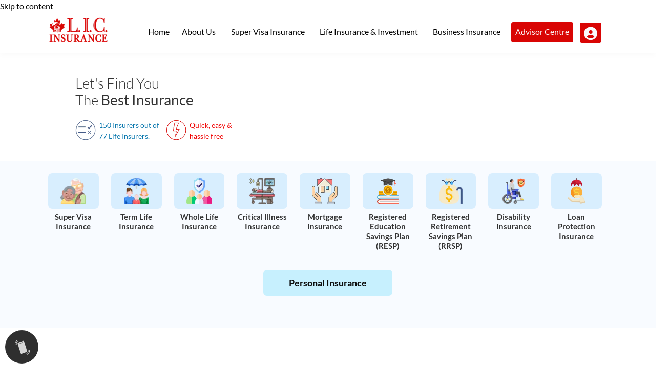

--- FILE ---
content_type: text/html; charset=UTF-8
request_url: https://www.canadianlic.com/
body_size: 43029
content:


  
<!doctype html>
<html lang="en-US">

<head><script>(function(w,i,g){w[g]=w[g]||[];if(typeof w[g].push=='function')w[g].push(i)})
(window,'AW-725598086','google_tags_first_party');</script><script async src="/metrics/"></script>
			<script>
				window.dataLayer = window.dataLayer || [];
				function gtag(){dataLayer.push(arguments);}
				gtag('js', new Date());
				gtag('set', 'developer_id.dYzg1YT', true);
				gtag('config', 'AW-725598086');
			</script>
			
        <meta charset="UTF-8">
    <meta name="viewport" content="width=device-width, initial-scale=1">
    
    <!-- Google Analytics (blocked until Statistics consent) -->
    <script type="text/plain" data-cookieconsent="statistics"
        src="https://www.googletagmanager.com/gtag/js?id=G-S8PPQJZWM3">
    </script>
    <script type="text/plain" data-cookieconsent="statistics">
        window.dataLayer = window.dataLayer || [];
        function gtag(){ dataLayer.push(arguments); }
        gtag('js', new Date());
        gtag('config', 'G-S8PPQJZWM3');
    </script>
    <!-- Zoho PageSense (blocked until Marketing consent) -->
    <script type="text/plain" data-cookieconsent="marketing"
        src="https://cdn.pagesense.io/js/canadianlicinc908/8963d5d2851544f994c8dc6bc3bbb285.js">
    </script>


    <style id="" media="all">/* latin-ext */
@font-face {
  font-family: 'Lato';
  font-style: italic;
  font-weight: 300;
  font-display: swap;
  src: url(/fonts.gstatic.com/s/lato/v25/S6u_w4BMUTPHjxsI9w2_FQft1dw.woff2) format('woff2');
  unicode-range: U+0100-02BA, U+02BD-02C5, U+02C7-02CC, U+02CE-02D7, U+02DD-02FF, U+0304, U+0308, U+0329, U+1D00-1DBF, U+1E00-1E9F, U+1EF2-1EFF, U+2020, U+20A0-20AB, U+20AD-20C0, U+2113, U+2C60-2C7F, U+A720-A7FF;
}
/* latin */
@font-face {
  font-family: 'Lato';
  font-style: italic;
  font-weight: 300;
  font-display: swap;
  src: url(/fonts.gstatic.com/s/lato/v25/S6u_w4BMUTPHjxsI9w2_Gwft.woff2) format('woff2');
  unicode-range: U+0000-00FF, U+0131, U+0152-0153, U+02BB-02BC, U+02C6, U+02DA, U+02DC, U+0304, U+0308, U+0329, U+2000-206F, U+20AC, U+2122, U+2191, U+2193, U+2212, U+2215, U+FEFF, U+FFFD;
}
/* latin-ext */
@font-face {
  font-family: 'Lato';
  font-style: italic;
  font-weight: 400;
  font-display: swap;
  src: url(/fonts.gstatic.com/s/lato/v25/S6u8w4BMUTPHjxsAUi-qJCY.woff2) format('woff2');
  unicode-range: U+0100-02BA, U+02BD-02C5, U+02C7-02CC, U+02CE-02D7, U+02DD-02FF, U+0304, U+0308, U+0329, U+1D00-1DBF, U+1E00-1E9F, U+1EF2-1EFF, U+2020, U+20A0-20AB, U+20AD-20C0, U+2113, U+2C60-2C7F, U+A720-A7FF;
}
/* latin */
@font-face {
  font-family: 'Lato';
  font-style: italic;
  font-weight: 400;
  font-display: swap;
  src: url(/fonts.gstatic.com/s/lato/v25/S6u8w4BMUTPHjxsAXC-q.woff2) format('woff2');
  unicode-range: U+0000-00FF, U+0131, U+0152-0153, U+02BB-02BC, U+02C6, U+02DA, U+02DC, U+0304, U+0308, U+0329, U+2000-206F, U+20AC, U+2122, U+2191, U+2193, U+2212, U+2215, U+FEFF, U+FFFD;
}
/* latin-ext */
@font-face {
  font-family: 'Lato';
  font-style: italic;
  font-weight: 700;
  font-display: swap;
  src: url(/fonts.gstatic.com/s/lato/v25/S6u_w4BMUTPHjxsI5wq_FQft1dw.woff2) format('woff2');
  unicode-range: U+0100-02BA, U+02BD-02C5, U+02C7-02CC, U+02CE-02D7, U+02DD-02FF, U+0304, U+0308, U+0329, U+1D00-1DBF, U+1E00-1E9F, U+1EF2-1EFF, U+2020, U+20A0-20AB, U+20AD-20C0, U+2113, U+2C60-2C7F, U+A720-A7FF;
}
/* latin */
@font-face {
  font-family: 'Lato';
  font-style: italic;
  font-weight: 700;
  font-display: swap;
  src: url(/fonts.gstatic.com/s/lato/v25/S6u_w4BMUTPHjxsI5wq_Gwft.woff2) format('woff2');
  unicode-range: U+0000-00FF, U+0131, U+0152-0153, U+02BB-02BC, U+02C6, U+02DA, U+02DC, U+0304, U+0308, U+0329, U+2000-206F, U+20AC, U+2122, U+2191, U+2193, U+2212, U+2215, U+FEFF, U+FFFD;
}
/* latin-ext */
@font-face {
  font-family: 'Lato';
  font-style: normal;
  font-weight: 300;
  font-display: swap;
  src: url(/fonts.gstatic.com/s/lato/v25/S6u9w4BMUTPHh7USSwaPGR_p.woff2) format('woff2');
  unicode-range: U+0100-02BA, U+02BD-02C5, U+02C7-02CC, U+02CE-02D7, U+02DD-02FF, U+0304, U+0308, U+0329, U+1D00-1DBF, U+1E00-1E9F, U+1EF2-1EFF, U+2020, U+20A0-20AB, U+20AD-20C0, U+2113, U+2C60-2C7F, U+A720-A7FF;
}
/* latin */
@font-face {
  font-family: 'Lato';
  font-style: normal;
  font-weight: 300;
  font-display: swap;
  src: url(/fonts.gstatic.com/s/lato/v25/S6u9w4BMUTPHh7USSwiPGQ.woff2) format('woff2');
  unicode-range: U+0000-00FF, U+0131, U+0152-0153, U+02BB-02BC, U+02C6, U+02DA, U+02DC, U+0304, U+0308, U+0329, U+2000-206F, U+20AC, U+2122, U+2191, U+2193, U+2212, U+2215, U+FEFF, U+FFFD;
}
/* latin-ext */
@font-face {
  font-family: 'Lato';
  font-style: normal;
  font-weight: 400;
  font-display: swap;
  src: url(/fonts.gstatic.com/s/lato/v25/S6uyw4BMUTPHjxAwXjeu.woff2) format('woff2');
  unicode-range: U+0100-02BA, U+02BD-02C5, U+02C7-02CC, U+02CE-02D7, U+02DD-02FF, U+0304, U+0308, U+0329, U+1D00-1DBF, U+1E00-1E9F, U+1EF2-1EFF, U+2020, U+20A0-20AB, U+20AD-20C0, U+2113, U+2C60-2C7F, U+A720-A7FF;
}
/* latin */
@font-face {
  font-family: 'Lato';
  font-style: normal;
  font-weight: 400;
  font-display: swap;
  src: url(/fonts.gstatic.com/s/lato/v25/S6uyw4BMUTPHjx4wXg.woff2) format('woff2');
  unicode-range: U+0000-00FF, U+0131, U+0152-0153, U+02BB-02BC, U+02C6, U+02DA, U+02DC, U+0304, U+0308, U+0329, U+2000-206F, U+20AC, U+2122, U+2191, U+2193, U+2212, U+2215, U+FEFF, U+FFFD;
}
/* latin-ext */
@font-face {
  font-family: 'Lato';
  font-style: normal;
  font-weight: 700;
  font-display: swap;
  src: url(/fonts.gstatic.com/s/lato/v25/S6u9w4BMUTPHh6UVSwaPGR_p.woff2) format('woff2');
  unicode-range: U+0100-02BA, U+02BD-02C5, U+02C7-02CC, U+02CE-02D7, U+02DD-02FF, U+0304, U+0308, U+0329, U+1D00-1DBF, U+1E00-1E9F, U+1EF2-1EFF, U+2020, U+20A0-20AB, U+20AD-20C0, U+2113, U+2C60-2C7F, U+A720-A7FF;
}
/* latin */
@font-face {
  font-family: 'Lato';
  font-style: normal;
  font-weight: 700;
  font-display: swap;
  src: url(/fonts.gstatic.com/s/lato/v25/S6u9w4BMUTPHh6UVSwiPGQ.woff2) format('woff2');
  unicode-range: U+0000-00FF, U+0131, U+0152-0153, U+02BB-02BC, U+02C6, U+02DA, U+02DC, U+0304, U+0308, U+0329, U+2000-206F, U+20AC, U+2122, U+2191, U+2193, U+2212, U+2215, U+FEFF, U+FFFD;
}
/* latin-ext */
@font-face {
  font-family: 'Lato';
  font-style: normal;
  font-weight: 900;
  font-display: swap;
  src: url(/fonts.gstatic.com/s/lato/v25/S6u9w4BMUTPHh50XSwaPGR_p.woff2) format('woff2');
  unicode-range: U+0100-02BA, U+02BD-02C5, U+02C7-02CC, U+02CE-02D7, U+02DD-02FF, U+0304, U+0308, U+0329, U+1D00-1DBF, U+1E00-1E9F, U+1EF2-1EFF, U+2020, U+20A0-20AB, U+20AD-20C0, U+2113, U+2C60-2C7F, U+A720-A7FF;
}
/* latin */
@font-face {
  font-family: 'Lato';
  font-style: normal;
  font-weight: 900;
  font-display: swap;
  src: url(/fonts.gstatic.com/s/lato/v25/S6u9w4BMUTPHh50XSwiPGQ.woff2) format('woff2');
  unicode-range: U+0000-00FF, U+0131, U+0152-0153, U+02BB-02BC, U+02C6, U+02DA, U+02DC, U+0304, U+0308, U+0329, U+2000-206F, U+20AC, U+2122, U+2191, U+2193, U+2212, U+2215, U+FEFF, U+FFFD;
}
</style>
	
<!-- Bootstrap styles -->
   <link href="/wp-content/themes/canadian-lic/inc/bootstrap.min.css" rel="stylesheet">
   <!-- Owl Stylesheets -->
   <link rel="stylesheet" href="/wp-content/themes/canadian-lic/inc/owl.carousel.min.css">
   <link rel="stylesheet" href="/wp-content/themes/canadian-lic/inc/owl.theme.default.css">
   <!-- Custom styles for this template -->
   <link rel="stylesheet" type="text/css" href="/wp-content/themes/canadian-lic/inc/style.css?v=2">  
   <link rel="stylesheet" type="text/css" href="/wp-content/themes/canadian-lic/inc/term.css">
   <link rel="stylesheet" type="text/css" href="/wp-content/themes/canadian-lic/inc/swiper-bundle.min.css">
   <!-- responsive style -->
   <link rel="stylesheet" type="text/css" href="/wp-content/themes/canadian-lic/inc/responsive.css">
   <script src="https://cdnjs.cloudflare.com/ajax/libs/jquery/2.0.3/jquery.min.js"></script>


  <style>
  p.hts a {
    width: auto !important;
}
  .ads_content p.hts a {
    background: #d1effd;
    padding: 10px 30px;
    margin-top: 21px;
}
 .ads_content p.hts a:hover{
 background: #d1effd;
    padding: 10px 30px;
    margin-top: 21px;
 }
  .ads_content .hts {
    text-align: left;
    font-size: 19px;
    margin-top: 9%;
}
  p.ht {
    margin-top: 10px;
}
  .ads_content .ht a {
    background: #d1effd;
    padding: 10px 30px;
}
  .ads_content.above .hd {
    font-size: 20px;
    font-weight: 600;
    padding-bottom: 5px;
    padding-top: 10px;
}
        .mainbox {  
            width: 70%;  
            margin: 0 auto;  
            margin-top: 30px;  
            font-family: Arial;  
        }  
    
        .mainbox h1 {  
            background-color: #808080;  
            color: white;  
            font-size: 14px;  
            padding: 10px;  
            text-align: center;  
            border-radius: 5px;  
        }  
  
        .mainbox p {  
            text-align: center;  
        }  

        .ui-widget-overlay.custom-overlay {  
        background-color: black;  
        background-image: none;  
        opacity: 0.7;  
        z-index: 1040;  
    }  
  
    .txt{  
        border:solid 1px #eee;  
        padding:5px;  
        outline:none;  
        margin-bottom:10px;  
    }  
  
    .txt:focus {  
        border:solid 1px #0094ff;  
         
    }  

    .nav-tabs {
      border-bottom: 1px solid #DDDDDD;
    }
    .nav-tabs > li {
        float: left;
        margin-bottom: -1px;
    }
    .nav-tabs > li > a {
        border: 1px solid rgba(0, 0, 0, 0);
        border-radius: 4px 4px 0 0;
        line-height: 1.42857;
        margin-right: 2px;
    }
    .nav-tabs > li > a:hover {
        border-color: #EEEEEE #EEEEEE #DDDDDD;
    }
    .nav-tabs > li.active > a, .nav-tabs > li.active > a:hover, .nav-tabs > li.active > a:focus {
        -moz-border-bottom-colors: none;
        -moz-border-left-colors: none;
        -moz-border-right-colors: none;
        -moz-border-top-colors: none;
        background-color: #FFFFFF;
        border-color: #DDDDDD #DDDDDD rgba(0, 0, 0, 0);
        border-image: none;
        border-style: solid;
        border-width: 1px;
        color: #555555;
        cursor: default;
    }
    .nav-tabs.nav-justified {
        border-bottom: 0 none;
        width: 100%;
    }
    .nav-tabs.nav-justified > li {
        float: none;
    }
    .nav-tabs.nav-justified > li > a {
        margin-bottom: 5px;
        text-align: center;
    }
    .nav-tabs.nav-justified > .dropdown .dropdown-menu {
        left: auto;
        top: auto;
    }
i.fa.fa-user-circle {
    font-size: 26px;
}
.btn-quote_s:hover {
  color: #d90504 !important;
}
#CookiebotWidget {
    display: none !important;
}
  </style>
    
    
            <script async src='https://obseu.bmccfortress.com/i/73683757e1c4bd52913c32bdca8599f3.js' class='ct_clicktrue'></script>
            <script async src='https://www.clickcease.com/monitor/stat.js'>
            </script>
        <meta name='robots' content='index, follow, max-image-preview:large, max-snippet:-1, max-video-preview:-1' />
	<style>img:is([sizes="auto" i], [sizes^="auto," i]) { contain-intrinsic-size: 3000px 1500px }</style>
	<script>
  window.company_id = '67d9e7d16d44c142b3089634';
  var newScript = document.createElement('script');
  newScript.src = 'https://api.knock-knockapp.com/widget/widget.js';
  document.getElementsByTagName('HEAD')[0].appendChild(newScript);
</script>
	<!-- This site is optimized with the Yoast SEO plugin v23.2 - https://yoast.com/wordpress/plugins/seo/ -->
	<title>Most Affordable Insurance Policy Provider in Canada | Get A Quote</title>
	<meta name="description" content="Compare instant quotes, apply conveniently online, and secure savings with leading insurance policy providers with Canadian L.I.C. Get a Quote today!" />
	<link rel="canonical" href="https://www.canadianlic.com/" />
	<meta property="og:locale" content="en_US" />
	<meta property="og:type" content="website" />
	<meta property="og:title" content="Most Affordable Insurance Policy Provider in Canada | Get A Quote" />
	<meta property="og:description" content="Compare instant quotes, apply conveniently online, and secure savings with leading insurance policy providers with Canadian L.I.C. Get a Quote today!" />
	<meta property="og:url" content="https://www.canadianlic.com/" />
	<meta property="og:site_name" content="Canadian LIC" />
	<meta property="article:modified_time" content="2024-04-29T13:47:41+00:00" />
	<meta name="twitter:card" content="summary_large_image" />
	<script type="application/ld+json" class="yoast-schema-graph">{"@context":"https://schema.org","@graph":[{"@type":"WebPage","@id":"https://www.canadianlic.com/","url":"https://www.canadianlic.com/","name":"Most Affordable Insurance Policy Provider in Canada | Get A Quote","isPartOf":{"@id":"https://www.canadianlic.com/#website"},"datePublished":"2023-06-19T19:21:06+00:00","dateModified":"2024-04-29T13:47:41+00:00","description":"Compare instant quotes, apply conveniently online, and secure savings with leading insurance policy providers with Canadian L.I.C. Get a Quote today!","breadcrumb":{"@id":"https://www.canadianlic.com/#breadcrumb"},"inLanguage":"en-US","potentialAction":[{"@type":"ReadAction","target":["https://www.canadianlic.com/"]}]},{"@type":"BreadcrumbList","@id":"https://www.canadianlic.com/#breadcrumb","itemListElement":[{"@type":"ListItem","position":1,"name":"Home"}]},{"@type":"WebSite","@id":"https://www.canadianlic.com/#website","url":"https://www.canadianlic.com/","name":"Canadian LIC","description":"","potentialAction":[{"@type":"SearchAction","target":{"@type":"EntryPoint","urlTemplate":"https://www.canadianlic.com/?s={search_term_string}"},"query-input":"required name=search_term_string"}],"inLanguage":"en-US"}]}</script>
	<!-- / Yoast SEO plugin. -->


<style id='classic-theme-styles-inline-css'>
/*! This file is auto-generated */
.wp-block-button__link{color:#fff;background-color:#32373c;border-radius:9999px;box-shadow:none;text-decoration:none;padding:calc(.667em + 2px) calc(1.333em + 2px);font-size:1.125em}.wp-block-file__button{background:#32373c;color:#fff;text-decoration:none}
</style>
<style id='global-styles-inline-css'>
:root{--wp--preset--aspect-ratio--square: 1;--wp--preset--aspect-ratio--4-3: 4/3;--wp--preset--aspect-ratio--3-4: 3/4;--wp--preset--aspect-ratio--3-2: 3/2;--wp--preset--aspect-ratio--2-3: 2/3;--wp--preset--aspect-ratio--16-9: 16/9;--wp--preset--aspect-ratio--9-16: 9/16;--wp--preset--color--black: #000000;--wp--preset--color--cyan-bluish-gray: #abb8c3;--wp--preset--color--white: #ffffff;--wp--preset--color--pale-pink: #f78da7;--wp--preset--color--vivid-red: #cf2e2e;--wp--preset--color--luminous-vivid-orange: #ff6900;--wp--preset--color--luminous-vivid-amber: #fcb900;--wp--preset--color--light-green-cyan: #7bdcb5;--wp--preset--color--vivid-green-cyan: #00d084;--wp--preset--color--pale-cyan-blue: #8ed1fc;--wp--preset--color--vivid-cyan-blue: #0693e3;--wp--preset--color--vivid-purple: #9b51e0;--wp--preset--gradient--vivid-cyan-blue-to-vivid-purple: linear-gradient(135deg,rgba(6,147,227,1) 0%,rgb(155,81,224) 100%);--wp--preset--gradient--light-green-cyan-to-vivid-green-cyan: linear-gradient(135deg,rgb(122,220,180) 0%,rgb(0,208,130) 100%);--wp--preset--gradient--luminous-vivid-amber-to-luminous-vivid-orange: linear-gradient(135deg,rgba(252,185,0,1) 0%,rgba(255,105,0,1) 100%);--wp--preset--gradient--luminous-vivid-orange-to-vivid-red: linear-gradient(135deg,rgba(255,105,0,1) 0%,rgb(207,46,46) 100%);--wp--preset--gradient--very-light-gray-to-cyan-bluish-gray: linear-gradient(135deg,rgb(238,238,238) 0%,rgb(169,184,195) 100%);--wp--preset--gradient--cool-to-warm-spectrum: linear-gradient(135deg,rgb(74,234,220) 0%,rgb(151,120,209) 20%,rgb(207,42,186) 40%,rgb(238,44,130) 60%,rgb(251,105,98) 80%,rgb(254,248,76) 100%);--wp--preset--gradient--blush-light-purple: linear-gradient(135deg,rgb(255,206,236) 0%,rgb(152,150,240) 100%);--wp--preset--gradient--blush-bordeaux: linear-gradient(135deg,rgb(254,205,165) 0%,rgb(254,45,45) 50%,rgb(107,0,62) 100%);--wp--preset--gradient--luminous-dusk: linear-gradient(135deg,rgb(255,203,112) 0%,rgb(199,81,192) 50%,rgb(65,88,208) 100%);--wp--preset--gradient--pale-ocean: linear-gradient(135deg,rgb(255,245,203) 0%,rgb(182,227,212) 50%,rgb(51,167,181) 100%);--wp--preset--gradient--electric-grass: linear-gradient(135deg,rgb(202,248,128) 0%,rgb(113,206,126) 100%);--wp--preset--gradient--midnight: linear-gradient(135deg,rgb(2,3,129) 0%,rgb(40,116,252) 100%);--wp--preset--font-size--small: 13px;--wp--preset--font-size--medium: 20px;--wp--preset--font-size--large: 36px;--wp--preset--font-size--x-large: 42px;--wp--preset--spacing--20: 0.44rem;--wp--preset--spacing--30: 0.67rem;--wp--preset--spacing--40: 1rem;--wp--preset--spacing--50: 1.5rem;--wp--preset--spacing--60: 2.25rem;--wp--preset--spacing--70: 3.38rem;--wp--preset--spacing--80: 5.06rem;--wp--preset--shadow--natural: 6px 6px 9px rgba(0, 0, 0, 0.2);--wp--preset--shadow--deep: 12px 12px 50px rgba(0, 0, 0, 0.4);--wp--preset--shadow--sharp: 6px 6px 0px rgba(0, 0, 0, 0.2);--wp--preset--shadow--outlined: 6px 6px 0px -3px rgba(255, 255, 255, 1), 6px 6px rgba(0, 0, 0, 1);--wp--preset--shadow--crisp: 6px 6px 0px rgba(0, 0, 0, 1);}:where(.is-layout-flex){gap: 0.5em;}:where(.is-layout-grid){gap: 0.5em;}body .is-layout-flex{display: flex;}.is-layout-flex{flex-wrap: wrap;align-items: center;}.is-layout-flex > :is(*, div){margin: 0;}body .is-layout-grid{display: grid;}.is-layout-grid > :is(*, div){margin: 0;}:where(.wp-block-columns.is-layout-flex){gap: 2em;}:where(.wp-block-columns.is-layout-grid){gap: 2em;}:where(.wp-block-post-template.is-layout-flex){gap: 1.25em;}:where(.wp-block-post-template.is-layout-grid){gap: 1.25em;}.has-black-color{color: var(--wp--preset--color--black) !important;}.has-cyan-bluish-gray-color{color: var(--wp--preset--color--cyan-bluish-gray) !important;}.has-white-color{color: var(--wp--preset--color--white) !important;}.has-pale-pink-color{color: var(--wp--preset--color--pale-pink) !important;}.has-vivid-red-color{color: var(--wp--preset--color--vivid-red) !important;}.has-luminous-vivid-orange-color{color: var(--wp--preset--color--luminous-vivid-orange) !important;}.has-luminous-vivid-amber-color{color: var(--wp--preset--color--luminous-vivid-amber) !important;}.has-light-green-cyan-color{color: var(--wp--preset--color--light-green-cyan) !important;}.has-vivid-green-cyan-color{color: var(--wp--preset--color--vivid-green-cyan) !important;}.has-pale-cyan-blue-color{color: var(--wp--preset--color--pale-cyan-blue) !important;}.has-vivid-cyan-blue-color{color: var(--wp--preset--color--vivid-cyan-blue) !important;}.has-vivid-purple-color{color: var(--wp--preset--color--vivid-purple) !important;}.has-black-background-color{background-color: var(--wp--preset--color--black) !important;}.has-cyan-bluish-gray-background-color{background-color: var(--wp--preset--color--cyan-bluish-gray) !important;}.has-white-background-color{background-color: var(--wp--preset--color--white) !important;}.has-pale-pink-background-color{background-color: var(--wp--preset--color--pale-pink) !important;}.has-vivid-red-background-color{background-color: var(--wp--preset--color--vivid-red) !important;}.has-luminous-vivid-orange-background-color{background-color: var(--wp--preset--color--luminous-vivid-orange) !important;}.has-luminous-vivid-amber-background-color{background-color: var(--wp--preset--color--luminous-vivid-amber) !important;}.has-light-green-cyan-background-color{background-color: var(--wp--preset--color--light-green-cyan) !important;}.has-vivid-green-cyan-background-color{background-color: var(--wp--preset--color--vivid-green-cyan) !important;}.has-pale-cyan-blue-background-color{background-color: var(--wp--preset--color--pale-cyan-blue) !important;}.has-vivid-cyan-blue-background-color{background-color: var(--wp--preset--color--vivid-cyan-blue) !important;}.has-vivid-purple-background-color{background-color: var(--wp--preset--color--vivid-purple) !important;}.has-black-border-color{border-color: var(--wp--preset--color--black) !important;}.has-cyan-bluish-gray-border-color{border-color: var(--wp--preset--color--cyan-bluish-gray) !important;}.has-white-border-color{border-color: var(--wp--preset--color--white) !important;}.has-pale-pink-border-color{border-color: var(--wp--preset--color--pale-pink) !important;}.has-vivid-red-border-color{border-color: var(--wp--preset--color--vivid-red) !important;}.has-luminous-vivid-orange-border-color{border-color: var(--wp--preset--color--luminous-vivid-orange) !important;}.has-luminous-vivid-amber-border-color{border-color: var(--wp--preset--color--luminous-vivid-amber) !important;}.has-light-green-cyan-border-color{border-color: var(--wp--preset--color--light-green-cyan) !important;}.has-vivid-green-cyan-border-color{border-color: var(--wp--preset--color--vivid-green-cyan) !important;}.has-pale-cyan-blue-border-color{border-color: var(--wp--preset--color--pale-cyan-blue) !important;}.has-vivid-cyan-blue-border-color{border-color: var(--wp--preset--color--vivid-cyan-blue) !important;}.has-vivid-purple-border-color{border-color: var(--wp--preset--color--vivid-purple) !important;}.has-vivid-cyan-blue-to-vivid-purple-gradient-background{background: var(--wp--preset--gradient--vivid-cyan-blue-to-vivid-purple) !important;}.has-light-green-cyan-to-vivid-green-cyan-gradient-background{background: var(--wp--preset--gradient--light-green-cyan-to-vivid-green-cyan) !important;}.has-luminous-vivid-amber-to-luminous-vivid-orange-gradient-background{background: var(--wp--preset--gradient--luminous-vivid-amber-to-luminous-vivid-orange) !important;}.has-luminous-vivid-orange-to-vivid-red-gradient-background{background: var(--wp--preset--gradient--luminous-vivid-orange-to-vivid-red) !important;}.has-very-light-gray-to-cyan-bluish-gray-gradient-background{background: var(--wp--preset--gradient--very-light-gray-to-cyan-bluish-gray) !important;}.has-cool-to-warm-spectrum-gradient-background{background: var(--wp--preset--gradient--cool-to-warm-spectrum) !important;}.has-blush-light-purple-gradient-background{background: var(--wp--preset--gradient--blush-light-purple) !important;}.has-blush-bordeaux-gradient-background{background: var(--wp--preset--gradient--blush-bordeaux) !important;}.has-luminous-dusk-gradient-background{background: var(--wp--preset--gradient--luminous-dusk) !important;}.has-pale-ocean-gradient-background{background: var(--wp--preset--gradient--pale-ocean) !important;}.has-electric-grass-gradient-background{background: var(--wp--preset--gradient--electric-grass) !important;}.has-midnight-gradient-background{background: var(--wp--preset--gradient--midnight) !important;}.has-small-font-size{font-size: var(--wp--preset--font-size--small) !important;}.has-medium-font-size{font-size: var(--wp--preset--font-size--medium) !important;}.has-large-font-size{font-size: var(--wp--preset--font-size--large) !important;}.has-x-large-font-size{font-size: var(--wp--preset--font-size--x-large) !important;}
:where(.wp-block-post-template.is-layout-flex){gap: 1.25em;}:where(.wp-block-post-template.is-layout-grid){gap: 1.25em;}
:where(.wp-block-columns.is-layout-flex){gap: 2em;}:where(.wp-block-columns.is-layout-grid){gap: 2em;}
:root :where(.wp-block-pullquote){font-size: 1.5em;line-height: 1.6;}
</style>
<link rel='stylesheet' id='contact-form-7-css' href='https://www.canadianlic.com/wp-content/plugins/contact-form-7/includes/css/styles.css?ver=5.9.8' media='all' />
<link rel='stylesheet' id='cf7msm_styles-css' href='https://www.canadianlic.com/wp-content/plugins/contact-form-7-multi-step-module/resources/cf7msm.css?ver=4.4' media='all' />
<link rel='stylesheet' id='cf7mls-css' href='https://www.canadianlic.com/wp-content/plugins/cf7-multi-step/assets/frontend/css/cf7mls.css?ver=2.7.8' media='all' />
<link rel='stylesheet' id='cf7mls_animate-css' href='https://www.canadianlic.com/wp-content/plugins/cf7-multi-step/assets/frontend/animate/animate.min.css?ver=2.7.8' media='all' />
<link rel='stylesheet' id='jquery-ui-css-css' href='https://www.canadianlic.com/wp-content/plugins/custom-datepicker-nmr/css/jquery-ui.css?ver=6.8.1' media='all' />
<link rel='stylesheet' id='walcf7-datepicker-css-css' href='https://www.canadianlic.com/wp-content/plugins/date-time-picker-for-contact-form-7/assets/css/jquery.datetimepicker.min.css?ver=1.0.0' media='all' />
<style id='dominant-color-styles-inline-css'>
img[data-dominant-color]:not(.has-transparency) { background-color: var(--dominant-color); }
</style>
<link rel='stylesheet' id='searchandfilter-css' href='https://www.canadianlic.com/wp-content/plugins/search-filter/style.css?ver=1' media='all' />
<link rel='stylesheet' id='wpcf7-redirect-script-frontend-css' href='https://www.canadianlic.com/wp-content/plugins/wpcf7-redirect/build/assets/frontend-script.css?ver=a0c286e30e803dfa8dc4' media='all' />
<link rel='stylesheet' id='grw-public-main-css-css' href='https://www.canadianlic.com/wp-content/plugins/widget-google-reviews/assets/css/public-main.css?ver=4.1' media='all' />
<link rel='stylesheet' id='htbbootstrap-css' href='https://www.canadianlic.com/wp-content/plugins/ht-mega-for-elementor/assets/css/htbbootstrap.css?ver=2.5.8' media='all' />
<link rel='stylesheet' id='font-awesome-css' href='https://www.canadianlic.com/wp-content/plugins/elementor/assets/lib/font-awesome/css/font-awesome.min.css?ver=4.7.0' media='all' />
<link rel='stylesheet' id='htmega-animation-css' href='https://www.canadianlic.com/wp-content/plugins/ht-mega-for-elementor/assets/css/animation.css?ver=2.5.8' media='all' />
<link rel='stylesheet' id='htmega-keyframes-css' href='https://www.canadianlic.com/wp-content/plugins/ht-mega-for-elementor/assets/css/htmega-keyframes.css?ver=2.5.8' media='all' />
<link rel='stylesheet' id='canadian-lic-style-css' href='https://www.canadianlic.com/wp-content/themes/canadian-lic/style.css?ver=1.0.0' media='all' />
<link rel='stylesheet' id='elementor-icons-css' href='https://www.canadianlic.com/wp-content/plugins/elementor/assets/lib/eicons/css/elementor-icons.min.css?ver=5.30.0' media='all' />
<link rel='stylesheet' id='elementor-frontend-css' href='https://www.canadianlic.com/wp-content/plugins/elementor/assets/css/frontend-lite.min.css?ver=3.23.2' media='all' />
<link rel='stylesheet' id='swiper-css' href='https://www.canadianlic.com/wp-content/plugins/elementor/assets/lib/swiper/v8/css/swiper.min.css?ver=8.4.5' media='all' />
<link rel='stylesheet' id='elementor-post-69-css' href='https://www.canadianlic.com/wp-content/uploads/elementor/css/post-69.css?ver=1765365151' media='all' />
<link rel='stylesheet' id='elementor-pro-css' href='https://www.canadianlic.com/wp-content/plugins/elementor-pro/assets/css/frontend-lite.min.css?ver=3.7.2' media='all' />
<link rel='stylesheet' id='cf7cf-style-css' href='https://www.canadianlic.com/wp-content/plugins/cf7-conditional-fields/style.css?ver=2.4.15' media='all' />
<link rel='stylesheet' id='zcffront-jquery-ui-css' href='https://www.canadianlic.com/wp-content/plugins/zoho-crm-forms/assets/css/jquery-ui.css?ver=6.8.1' media='all' />
<link rel='stylesheet' id='zcffront-end-styles-css' href='https://www.canadianlic.com/wp-content/plugins/zoho-crm-forms/assets/css/frontendstyles.css?ver=6.8.1' media='all' />
<link rel='stylesheet' id='google-fonts-1-css' href='https://fonts.googleapis.com/css?family=Roboto%3A100%2C100italic%2C200%2C200italic%2C300%2C300italic%2C400%2C400italic%2C500%2C500italic%2C600%2C600italic%2C700%2C700italic%2C800%2C800italic%2C900%2C900italic%7CRoboto+Slab%3A100%2C100italic%2C200%2C200italic%2C300%2C300italic%2C400%2C400italic%2C500%2C500italic%2C600%2C600italic%2C700%2C700italic%2C800%2C800italic%2C900%2C900italic&#038;display=swap&#038;ver=6.8.1' media='all' />
<link rel="preconnect" href="https://fonts.gstatic.com/" crossorigin><script src="https://www.canadianlic.com/wp-includes/js/jquery/jquery.min.js?ver=3.7.1" id="jquery-core-js"></script>
<script src="https://www.canadianlic.com/wp-includes/js/jquery/jquery-migrate.min.js?ver=3.4.1" id="jquery-migrate-js"></script>
<script id="clickceaseFrontEnd-js-extra">
var ajax_obj = {"cc_nonce":"27c1ba799a","ajax_url":"https:\/\/www.canadianlic.com\/wp-admin\/admin-ajax.php","ajax_action":"validate_clickcease_response"};
</script>
<script src="https://www.canadianlic.com/wp-content/plugins/clickcease-click-fraud-protection/includes/assets/js/front-end.js?ver=1.0" id="clickceaseFrontEnd-js"></script>
<script src="https://www.canadianlic.com/wp-includes/js/jquery/ui/core.min.js?ver=1.13.3" id="jquery-ui-core-js"></script>
<script src="https://www.canadianlic.com/wp-includes/js/jquery/ui/datepicker.min.js?ver=1.13.3" id="jquery-ui-datepicker-js"></script>
<script id="jquery-ui-datepicker-js-after">
jQuery(function(jQuery){jQuery.datepicker.setDefaults({"closeText":"Close","currentText":"Today","monthNames":["January","February","March","April","May","June","July","August","September","October","November","December"],"monthNamesShort":["Jan","Feb","Mar","Apr","May","Jun","Jul","Aug","Sep","Oct","Nov","Dec"],"nextText":"Next","prevText":"Previous","dayNames":["Sunday","Monday","Tuesday","Wednesday","Thursday","Friday","Saturday"],"dayNamesShort":["Sun","Mon","Tue","Wed","Thu","Fri","Sat"],"dayNamesMin":["S","M","T","W","T","F","S"],"dateFormat":"MM d, yy","firstDay":1,"isRTL":false});});
</script>
<script src="https://www.canadianlic.com/wp-content/plugins/custom-datepicker-nmr/js/nmr-datepicker.js?ver=6.8.1" id="nmr_datepicker-js"></script>
<script src="https://www.canadianlic.com/wp-content/plugins/zoho-crm-forms/assets/js/zcga.js?ver=1.8.1.5" id="zcga.js-js"></script>
<script defer="defer" src="https://www.canadianlic.com/wp-content/plugins/widget-google-reviews/assets/js/public-main.js?ver=4.1" id="grw-public-main-js-js"></script>
<link rel="https://api.w.org/" href="https://www.canadianlic.com/wp-json/" /><link rel="alternate" title="JSON" type="application/json" href="https://www.canadianlic.com/wp-json/wp/v2/pages/7" /><link rel="EditURI" type="application/rsd+xml" title="RSD" href="https://www.canadianlic.com/xmlrpc.php?rsd" />
<link rel="alternate" title="oEmbed (JSON)" type="application/json+oembed" href="https://www.canadianlic.com/wp-json/oembed/1.0/embed?url=https%3A%2F%2Fwww.canadianlic.com%2F" />
<link rel="alternate" title="oEmbed (XML)" type="text/xml+oembed" href="https://www.canadianlic.com/wp-json/oembed/1.0/embed?url=https%3A%2F%2Fwww.canadianlic.com%2F&#038;format=xml" />
<!-- start Simple Custom CSS and JS -->
<style>
.post-template ul li {
    font-size: 16px;
}
h1.insurance {
    font-size: 28px;
    text-align: center;
}
.h_four {
    font-size: 1.5rem;
    text-transform: uppercase;
    font-family: 'Lato', sans-serif;
    font-weight: 600;
}
.h_five {
    font-size: 1.25rem;
    text-transform: uppercase;
    font-family: 'Lato', sans-serif;
    font-weight: 600;
}
.textalign{line-height:1.5;}
input#female {
    width: auto !important;
}
.quote-box_s {
  display: flex;
  justify-content: space-between;
  align-items: center;
  background-color: #f0fcff;
  padding: 30px 80px;
  border-radius: 12px;
  max-width: 100%;
  box-sizing: border-box;
  margin: 20px 0;
  width:100%;
}
span.number_s {
    font-size: 22px;
}
h4.accordion-header br {
    display: none !important;
}
h4.accordion-header br {
    display: none !important;
}

.quote-content_s h3 {
    font-weight: 600 !important;
	    margin-bottom: 10px;
}
.quote-content_s h2 {
  margin: 0;
  font-size: 28px;
  color: #1e1e1e;
  font-weight: 700;
}

.quote-content_s p {
  margin: 8px 0 0;
  font-size: 18px;
  color: #333;
}
h4.call_us {
    text-transform: capitalize;
}
.btn-quote_s {
    background-color: #d90504;
    color: white !important;
    padding: 13px 54px;
    text-decoration: none;
    font-weight: bold;
    border-radius: 6px;
    font-size: 18px;
    text-transform: uppercase;
}

.box_1 {
    display: none !important;
}
.btn-quote_s:hover {
    background-color: #ffffff;
    color: #d90504;
    border: 1px solid #d90504;
}
.quote-box_s h4 {
    text-transform: capitalize;
}
.why-choose {
    margin-bottom:0px;
}
.pp-list-type-icon i.fa.fa-check-circle {
    color: #d90504;
    font-size: 20px;
    padding-right: 10px;
    margin-top: 5px;
}

@media(max-width:767px){
.quote-box_s {
    display: table;
    width: 100%;
	padding: 20px 20px;
}
.quote-button_s {
    padding-top: 30px;
    text-align: center;
	
}
.quote-button_s a {
    padding: 10px 40px;
}
.quote-content_s {
    text-align: center;
}
.quote-box_s p {
    text-align: center;
}
ul.pp-icon-list-items.pp-list-type-icon {
    margin-bottom: 10px;
    padding-left: 10px;
}
h1.whole {
    font-size: 28px !important;
}
section#faq h4 {
    margin-left: 0px;
    color: #000;
}
h2.whole {
    font-size: 28px !important;
}
}
h2.left2 {
    text-align: left !important;
}
.GreenBg {
    background: #d8eefd;
    padding: 70px 0 30px 0px;
    margin: 0;
}
h2.cpati_nun {
    text-align: left !important;
}
.card-body {
    color: #333333;
    font-size: 18px;
    line-height: 26px;
    font-family: 'Lato', sans-serif;
    text-align: left;
}
.card-body i {
    margin-right: 8px;
    color: #d90504;
}
.text-para h4 {
    text-transform: capitalize;
}
.Heading3 h3 {
    margin-bottom: 10px;
    margin-top: 25px !important;
    font-weight: 700 !important;
}
h2.font_sty {
    text-align: left !important;
}
button.accordion-button.collapsed {
    color: #333333;
}
/* whole life */
h5.not_cp {
    text-transform: capitalize;
}
.scroll-table {
  overflow-x: auto;
  width: 100%;
}

.scroll-table table {
  min-width: 600px;
  width: 100%;
  border-collapse: collapse;
}
@media (max-width: 767px) {
    html body .accordion-item h4 {
        margin-left: 43px;
        color: var(--brand-color-red);
        font-size: 19px;
        margin-top: 0px;
        margin-left: 0;
    }

p.pclass {
    padding-bottom: 10px;
}
.why-choose h3 {
        line-height: 25px;
        margin: 10px 0;
        text-align: left;
    }
.why-choose p {
    text-align: left;
}
h2.custom-heading {
    text-align: left;
}
/* term life ins */
    h2.left2 {
        font-size: 24px !important;
  }
p.textalign {
    text-align: left !important;
}
.why-choose h3 {
    text-align: center;
    margin: 0 auto;
}
}
.pp-icon-list-items li {
    font-size: 16px;
}
.why-choose p {
    font-size: 16px;
}
.text-para p {
    font-size: 16px;
}
.GreenBg{padding:40px 0px 30px 0px;}
.new_sec {
    padding: 40px 0px 30px 0px;
}
.pp-icon-list-items li a {
    font-size: 16px;
}
input#family {
    display: none;
}
p {
    color: #383131;
    font-size: 16px;
    line-height: 22px;
    font-family: 'Lato', sans-serif;
}
img {
    max-width: 100%;
    height: auto;
}
ul.pp-icon-list-items.pp-list-type-icon li {
    line-height: 1.6;
    margin-bottom: 8px;
}
@media screen and (min-device-width: 992px) and (max-device-width: 1200px) { 
.btn-quote_s { padding: 11px 17px;font-size: 16px; }
.quote-content_s {
    width: 70%;
}
}
@media screen and (min-device-width:767px) and (max-device-width: 991px) { 
.quote-box_s {display: table; width: 100%; padding: 20px 20px; } 
.quote-button_s {padding-top: 30px; text-align: center; } 
.quote-button_s a {padding: 10px 40px; } 
.quote-content_s {text-align: center; } 
.quote-box_s p {text-align:center !important; }
.quote-content_s h3 {
    text-align: center !important;
}
h2.left2 { padding-top: 15px;}
}
@media (min-width: 768px) and (max-width: 1200px) {
    .fGalleryText a {
        margin: inherit !important;
    }
}
@media (max-width: 767px) {
    .elementor-widget-container {
        line-height: inherit !important;
      
    }
.quote-content_s h3 {
    text-align: center !important;
}
/* reponssive */
div#get h4 {text-align: center; } 
div#get .elementor-widget-container {
    text-align: center;
}
}
@media(max-width:414px){
	.quote-button_s a {
        padding: 10px 20px;
        font-size: 14px;
    }
}
section#new_box_sec h3 {
    padding-top: 0;
}
.box h5 {
    font-size: 18px;
    color: #d90504;
}
.box {
    background: #f0fcff;
    padding: 15px 10px;
    height: 290px;
    border-radius: 4px;
    border: 5px double #da0504;
	    margin-top: 15px;
}
.sec_st h5 {
    font-size: 18px;
    color: #b00000;
}
a.btn-quote_sz {
    background-color: #000000;
    color: white !important;
    padding: 13px 54px;
    text-decoration: none;
    font-weight: bold;
    border-radius: 6px;
    font-size: 14px;
    text-transform: uppercase;
}
.btn-quote_sa:hover, .btn-quote_sz:hover {
    background-color: #ffffff;
    color: #000000 !important;
    border: 1px solid #d90504;
}
a.btn-quote_sa {
    background-color: #d90504;
    color: white !important;
    padding: 13px 54px;
    text-decoration: none;
    font-weight: bold;
    border-radius: 6px;
    font-size: 14px;
    text-transform: uppercase;
}
#ready2 h3 {
    padding-top: 0;
    padding-bottom: 10px;
}
section#ready2 p {
    margin-bottom: 0;
}
div#bnn {
    padding-top: 30px;
}
ul.fnn li {
    list-style: none;
    font-size: 16px;
    padding-top: 5px;
}
.list_ul li {
    font-size: 16px;
}</style>
<!-- end Simple Custom CSS and JS -->
<meta name="generator" content="dominant-color-images 1.2.0">
<meta name="ahrefs-site-verification" content="9d1271a93d2e823a716d40c75f7cfcc0ad54b80c5f464ec448596fd0380f90ab">

		<!-- Google Tag Manager -->
		<script>!function(){"use strict";function l(e){for(var t=e,r=0,n=document.cookie.split(";");r<n.length;r++){var o=n[r].split("=");if(o[0].trim()===t)return o[1]}}function s(e){return localStorage.getItem(e)}function u(e){return window[e]}function A(e,t){e=document.querySelector(e);return t?null==e?void 0:e.getAttribute(t):null==e?void 0:e.textContent}var e=window,t=document,r="script",n="dataLayer",o="https://capi.canadianlic.com",a="",i="GXhpvdhyhsv",c="bpZKMM8I=aWQ9R1RNLTU3NFJKSzY%3D&amp;sort=asc",g="cookie",v="_sbp",E="",d=!1;try{var d=!!g&&(m=navigator.userAgent,!!(m=new RegExp("Version/([0-9._]+)(.*Mobile)?.*Safari.*").exec(m)))&&16.4<=parseFloat(m[1]),f="stapeUserId"===g,I=d&&!f?function(e,t,r){void 0===t&&(t="");var n={cookie:l,localStorage:s,jsVariable:u,cssSelector:A},t=Array.isArray(t)?t:[t];if(e&&n[e])for(var o=n[e],a=0,i=t;a<i.length;a++){var c=i[a],c=r?o(c,r):o(c);if(c)return c}else console.warn("invalid uid source",e)}(g,v,E):void 0;d=d&&(!!I||f)}catch(e){console.error(e)}var m=e,g=(m[n]=m[n]||[],m[n].push({"gtm.start":(new Date).getTime(),event:"gtm.js"}),t.getElementsByTagName(r)[0]),v=I?"&bi="+encodeURIComponent(I):"",E=t.createElement(r),f=(d&&(i=8<i.length?i.replace(/([a-z]{8}$)/,"kp$1"):"kp"+i),!d&&a?a:o);E.async=!0,E.src=f+"/"+i+".js?"+c+v,null!=(e=g.parentNode)&&e.insertBefore(E,g)}();</script>
		<!-- End Google Tag Manager -->
		
<meta name="generator" content="Elementor 3.23.2; features: e_optimized_css_loading, additional_custom_breakpoints, e_lazyload; settings: css_print_method-external, google_font-enabled, font_display-swap">
<style>
.list_ul li {
    font-size: 18px;
    padding-bottom: 10px;
    color: #333333;
	text-align: left
}
@media (max-width:767px){
	.list_ul li {
   font-size: 16px;
        padding-bottom: 10px;
        color: #333333;
        text-align: left;
        line-height: 1.4;
}
.elementor-widget-container {
        font-size: 16px !important;
        text-align: initial;
    }
}
	}
ul#more-on-blog {
    text-align: left;
}
	
/* p.textalign {
    text-align: justify;
}
.textalign {
    text-align: justify;
}
.textalign  
 span.elementor-icon-list-text {
    text-align: justify;
}
.textalign span.elementor-icon-list-text {
    text-align: justify;
} */

</style>
<meta name="generator" content="optimization-detective 1.0.0-beta3; rest_api_unavailable">
			<style>
				.e-con.e-parent:nth-of-type(n+4):not(.e-lazyloaded):not(.e-no-lazyload),
				.e-con.e-parent:nth-of-type(n+4):not(.e-lazyloaded):not(.e-no-lazyload) * {
					background-image: none !important;
				}
				@media screen and (max-height: 1024px) {
					.e-con.e-parent:nth-of-type(n+3):not(.e-lazyloaded):not(.e-no-lazyload),
					.e-con.e-parent:nth-of-type(n+3):not(.e-lazyloaded):not(.e-no-lazyload) * {
						background-image: none !important;
					}
				}
				@media screen and (max-height: 640px) {
					.e-con.e-parent:nth-of-type(n+2):not(.e-lazyloaded):not(.e-no-lazyload),
					.e-con.e-parent:nth-of-type(n+2):not(.e-lazyloaded):not(.e-no-lazyload) * {
						background-image: none !important;
					}
				}
			</style>
			<style type="text/css">.broken_link, a.broken_link {
	text-decoration: line-through;
}</style><meta name="generator" content="image-prioritizer 1.0.0-beta2">
<link rel="icon" href="https://www.canadianlic.com/wp-content/uploads/2023/10/cropped-cropped-fav-32x32.png" sizes="32x32" />
<link rel="icon" href="https://www.canadianlic.com/wp-content/uploads/2023/10/cropped-cropped-fav-192x192.png" sizes="192x192" />
<link rel="apple-touch-icon" href="https://www.canadianlic.com/wp-content/uploads/2023/10/cropped-cropped-fav-180x180.png" />
<meta name="msapplication-TileImage" content="https://www.canadianlic.com/wp-content/uploads/2023/10/cropped-cropped-fav-270x270.png" />
		<style id="wp-custom-css">
			.box_1 {text-align: center; background: #f0fcff; padding: 29px 10px; border: 2px dashed #d90504; } .box_1 a {background: red; padding: 10px 48px; color: #fff; text-transform: uppercase; } .box_1 a:hover{background: #000; }
p.new_btn {
    text-align: inherit !important;
    padding-top: 2px;
}
.bullet1 li {
    list-style: disc;
}
h2.align_l {
    text-align: left !important;
}
p.centrr {
    text-align: center !important;
}
h4.cpati_nun {
    text-transform: capitalize;
}
.font_sty {
    text-transform: capitalize !important;
}
h3.cpati_nun {
    text-transform: none;
}
div#whatsapp-chat-widget {
    display: none;
}
.grecaptcha-badge {
    display: none !important;
}
@media(max-width:767px){
.fabout-section p, .why-choose-features p,.fGalleryText.text-style.Heading3 p,text-style p,.textalign span.elementor-icon-list-text {
    text-align: inherit;
}
input#FullName {
    width: 100%;
}
input#Email_a {
    width: 100%;
}
}
.textalign{ text-align: inherit;}
.side-bar.stickyside.elementor-hidden-mobile ul li {
    width: !important;
    display: flex;
}
.category h1.page-title {
   
    text-align: center;
}
.search-results h1.page-title {
   
    text-align: center;
}
.tag  h1.page-title {
    text-align: center;
}
.side-bar.stickyside.elementor-hidden-mobile ul li a {
    margin-bottom: 8px !important; 
}
i.fas.fa-check-circle {
    font-size: 22px;
}
ul#menu-rbc-whole-life-insurance-plan li {
    width: 100% !important;
    display: block;
    float: left;
}
@media screen and (min-device-width: 999px) and (max-device-width: 2000px) { 
 .Stickyphone {
    position: sticky;
    bottom: 1rem;
    align-self: flex-end;
    top: 10px;
    margin-top: 30px;
	    flex: 0 0 auto;
}
}
.fButton-custom a{
    text-decoration: none;
    display: inline-block;
    color: #fff;
    font-family: 'Lato', sans-serif;
    font-weight: 600;
    text-align: center;
    background-color: #d90504;
    font-size: inherit;
    padding: 14px 28px;
    border-radius: 3px;
    line-height: 16px;
    transition: all .5s ease;
    cursor: pointer;
    text-transform: uppercase;
    letter-spacing: 1px;
}
.fButton-custom a:hover {
   
    background: #d80504 !important;
    color: #fff;
}
.services-testimonials .bg-review {
    max-width: 100% !important;
    width: 100%;
    background: #fff !important;
    padding: 50px !important;
    margin: 0 auto;
}
.reviews .testimonial-item .review-user img {
    width: 90px;
    border-radius: 10px;
    border: 6px solid #fff;
    float: left;
    margin: 0 10px 0 0;
    border-radius: 50%;
}

.universal-form input, .universal-form label {
    width: 100% !important;
}
.universal-form label {
    font-size: 18px;
    color: #333333;
    margin-bottom: 15px;
}
.universal-form input {
    border: 1px solid #9d9d9de3;
    padding: 5px 10px;
    border-radius: 5px;
}
.universal-form textarea {
    border: 1px solid #9d9d9de3;
    padding: 5px 10px;
    border-radius: 5px;
	width:100%;
	height:100px
}
.universal-form input::placeholder, .universal-form textarea {
    color: #9d9d9de3;
	font-size:16px;
}
.universal-form input.wpcf7-form-control.has-spinner.wpcf7-submit {
    font-family: "Lato", Sans-serif !important;
    font-size: 16px;
    font-weight: 600;
    text-transform: uppercase;
    line-height: 26px;
    color: #FFFFFF;
    background-color: #D90504;
    padding: 10px 30px;
    width: auto !important;
    margin: 0 auto;
    display: inherit;
}
.universal-form input.wpcf7-form-control.has-spinner.wpcf7-submit:hover{box-shadow: 4px 2px 35px 0 #d90504;
    background: #d80504 !important;
    color: #fff;}

.universal-form input.wpcf7-date {
    -webkit-appearance: none;
    width: 100% !important;
}
.grecaptcha-badge {
    -webkit-appearance: none !important;
}
.Box-four .elementor-widget-container {
	height:220px;
     
}
@media only screen and (max-width: 600px) {
  .service-banner {
    background-image: none !important;
}
	
.lico-table table#customers {
    width: 100% !important;
}

}
.Underline-hover .elementor-icon-list-text:hover{
	text-decoration:underline!important;
}
#fcSuffFilterTableBorder {
    padding: 20px!important;
    display: block;
}



tr.choptionblk td {
    width: 33%;
}


.custome-checkboxbtn {
    margin-top: 5px;
}



#fcSuffFilterTableBorder input {
    width: auto;
    margin-right: 8px;
}


.checkboxbtn.col-md-2 {
    position: relative;
    top: -111px;
    right: -700px;
}


.overlay {
      display: none;
      position: fixed;
      top: 0;
      left: 0;
      width: 100%;
      height: 100%;
      background-color: rgba(0, 0, 0, 0.5);
    z-index: 9999;
    }
.popup {
      display: none;
      position: fixed;
      top: 50%;
      left: 50%;
      transform: translate(-50%, -50%);
      
      background-color: #fff;
      border: 1px solid #ccc;
      box-shadow: 0 0 10px rgba(0, 0, 0, 0.2);
          padding: 0;
      z-index: 9999;
    }

.popup-close {
    position: absolute;
    top: 10px;
    right: 29px;
    cursor: pointer;
    z-index: 99;
    font-size: 35px;
    color: #da332e;
}
    /* Trigger button style */
    .popup-trigger {
      display: inline-block;
      color: #fff;
      text-decoration: none;
      cursor: pointer;
    }




.popup .form-group {
    margin-bottom: 10px;
}




.popup .form-wrap select{
	    font-size: 14px;
}




.popup .Couple-age .custom-checkbox {

    margin-bottom: 15px;
}



.popup .form-wrap{
	    height: auto;
}



.popup .form-group>label {
 
    
    margin-bottom: 5px;
    margin-top: 10px;
}


.popup .form-wrap .fButton{
	margin-top: 10px;
}
header .ftopbar {
    background: #d8eefd;
    display: block;
    animation: fadeOut 0.8s ease;
}
.AnchorInsurance a {
    color: #da332e;
}



.CompanyMenus a {
    margin-bottom: 10px;
    float: left;
    width: 100%;
}








.Archivepage .stickyside {
    position: sticky!important;
    bottom: 0;
    align-self: baseline;
    top: 148px;
    margin-top: 7px;
}


.hidden {
      display: none;
    }



div#targetElement {
    width: 100%;
    float: left;
}


.Sidebarfix {
    position: fixed;
    top: 54px;
    right: 0;
    left: 0;
	z-index:9999;
}



.page-id-1585 header .ftopbar {
    display:block;
	    animation: none;
}



.page-id-1750 header .ftopbar {
    display:block;
	    animation: none;
}


.page-id-1779 header .ftopbar {
    display:block;
	    animation: none;
}


.page-id-1759 header .ftopbar {
    display:block;
	    animation: none;
}


.page-id-1604 header .ftopbar {
    display:block;
	    animation: none;
}


.page-id-1626 header .ftopbar {
    display:block;
	    animation: none;
}


.page-id-1827 header .ftopbar {
    display:block;
	    animation: none;
}



.page-id-2284 header .ftopbar {
    display:block;
	    animation: none;
}



.page-id-2210 header .ftopbar {
    display:block;
	    animation: none;
}
tr.table-responsive-lg.TermTable {
    --bs-gutter-x: 1.5rem;
    --bs-gutter-y: 0;
    display: flex;
    flex-wrap: wrap;
    margin-top: calc(-1 * var(--bs-gutter-y));
    margin-right: calc(-.5 * var(--bs-gutter-x));
    margin-left: calc(-.5 * var(--bs-gutter-x));
    background: -webkit-linear-gradient(0deg, #d90504, #ff2600 95%) !important;
    padding: 10px;
    color: #fff;
}
tr.table-responsive-lg.TermTable th {
    width: 25%;
    text-align: center;
}
.addToCompare input{
	    margin-right: 8px;
}
#termlifedata tr {
    width: 100%;
   
}
iframe {
		display: block;
	}




html body a.contact-menu:hover{
	    box-shadow: none;
}



.Archive-menu li a {
    margin-bottom: 8px;
    float: left;
    width: 100%;
}



.Blogsnew .col-md-4 {
    width: 100%;
}



.formmainad {
    width: 100%;
    float: left;
}



section.Companydetails.Advisordetails{
	
}


section.Companydetails.Advisordetails {
    width: 75%;
    float: left;
}















.content {
    width: 100%;
    margin: 0;
}

.content__title {
  margin-bottom: 40px;
  font-size: 20px;
  text-align: center;
}

.content__title--m-sm {
  margin-bottom: 10px;
}

.multisteps-form__progress {
  display: grid;
	    max-width: 620px;
    margin: 0 auto;
  grid-template-columns: repeat(auto-fit, minmax(0, 1fr));
}

.multisteps-form__progress-btn {
  transition-property: all;
  transition-duration: 0.15s;
  transition-timing-function: linear;
  transition-delay: 0s;
  position: relative;
  padding-top: 20px;
  color: rgba(108, 117, 125, 0.7);
  text-indent: -9999px;
  border: none;
  background-color: transparent;
  outline: none !important;
  cursor: pointer;
	line-height: 45px;
}
@media (min-width: 500px) {
  .multisteps-form__progress-btn {
    text-indent: 0;
  }
}
.multisteps-form__progress-btn:before {
  position: absolute;
  top: 4px;
  left: 50%;
  display: block;
  width: 18px;
  height: 18px;
  content: "";
  transform: translateX(-50%);
  transition: all 0.15s linear 0s, transform 0.15s cubic-bezier(0.05, 1.09, 0.16, 1.4) 0s;
  border: 2px solid currentColor;
  border-radius: 50%;
  background-color: #fff;
  box-sizing: border-box;
  z-index: 3;
}
.multisteps-form__progress-btn:after {
  position: absolute;
  top: 12px;
  left: calc(-50% - 13px / 2);
  transition-property: all;
  transition-duration: 0.15s;
  transition-timing-function: linear;
  transition-delay: 0s;
  display: block;
  width: 100%;
  height: 2px;
  content: "";
  background-color: currentColor;
  z-index: 1;
}
.multisteps-form__progress-btn:first-child:after {
  display: none;
}
.multisteps-form__progress-btn.js-active {
     color: #d90504;
	    font-weight: bold;
}
.multisteps-form__progress-btn.js-active:before {
  transform: translateX(-50%) scale(1.2);
  background-color: currentColor;
}

.multisteps-form__form {
  position: relative;
}

.multisteps-form__panel {
  position: absolute;
  top: 0;
  left: 0;
  width: 100%;
  height: 0;
  opacity: 0;
  visibility: hidden;
}
.multisteps-form__panel.js-active {
  height: auto;
  opacity: 1;
  visibility: visible;
}
.multisteps-form__panel[data-animation=scaleOut] {
  transform: scale(1.1);
}
.multisteps-form__panel[data-animation=scaleOut].js-active {
  transition-property: all;
  transition-duration: 0.2s;
  transition-timing-function: linear;
  transition-delay: 0s;
  transform: scale(1);
}
.multisteps-form__panel[data-animation=slideHorz] {
  left: 50px;
}
.multisteps-form__panel[data-animation=slideHorz].js-active {
  transition-property: all;
  transition-duration: 0.25s;
  transition-timing-function: cubic-bezier(0.2, 1.13, 0.38, 1.43);
  transition-delay: 0s;
  left: 0;
}
.multisteps-form__panel[data-animation=slideVert] {
  top: 30px;
}
.multisteps-form__panel[data-animation=slideVert].js-active {
  transition-property: all;
  transition-duration: 0.2s;
  transition-timing-function: linear;
  transition-delay: 0s;
  top: 0;
}
.multisteps-form__panel[data-animation=fadeIn].js-active {
  transition-property: all;
  transition-duration: 0.3s;
  transition-timing-function: linear;
  transition-delay: 0s;
}
.multisteps-form__panel[data-animation=scaleIn] {
  transform: scale(0.9);
}
.multisteps-form__panel[data-animation=scaleIn].js-active {
  transition-property: all;
  transition-duration: 0.2s;
  transition-timing-function: linear;
  transition-delay: 0s;
  transform: scale(1);
}




.multisteps-form__content {
    background: #d8eefd;
    padding: 57px;
    float: left;
    width: 100%;
}



.Featured .elementor-post__text {
    margin-top: -59px!important;
    z-index: 99;
    width: 100%;
    position: absolute;
    bottom: 0px;
    background: #000000a8;
    color: #fff;
    padding: 30px!important;
}



.elementor-posts--thumbnail-top .elementor-post__thumbnail__link{
	    margin-bottom: 0!important;
}



.Featured .elementor-post__card{
	height: 450px;
}



span.elementor-post-date {
    margin-left: 15px;
}




ul.ulNoStyle.formFieldWrapper li {
    width: 46% !important;
    float: left;
}

div#ui-datepicker-div {
    z-index: 9999 !important;
}
.coverage-total-amt .total_a{margin-bottom: 10px; margin-top: 25px !important; font-weight: 300 !important; font-size:28px !important; } 
.coverage-total-amt p.CAD{color: #333; font-weight: 500 !important; font-size:28px !important; }

.mobilbnrr p.total_a {
    font-size: 23px;
    margin-bottom: 0;
    font-family: 'Lato', sans-serif;
}
.mobilbnrr P.CAD {
    font-size: 35px;
    font-family: 'Lato', sans-serif;
    margin-bottom: 25px;
    text-shadow: -1px 2px 4px rgb(255 255 255);
    color: #d90504;
    font-weight: 600;
    padding-top: 10px;
}		</style>
			
		
<!---<script type="text/javascript" defer async src="https://cdn.trustindex.io/assets/js/richsnippet.js?499f7d182600g4df"></script>-->

<script>(function(w,d,s,l,i){w[l]=w[l]||[];w[l].push({'gtm.start':
new Date().getTime(),event:'gtm.js'});var f=d.getElementsByTagName(s)[0],
j=d.createElement(s),dl=l!='dataLayer'?'&l='+l:'';j.async=true;j.src=
'https://www.googletagmanager.com/gtm.js?id='+i+dl;f.parentNode.insertBefore(j,f);
})(window,document,'script','dataLayer','GTM-574RJK6');</script>
	

<script data-cfasync="false" nonce="73e53446-e186-4fa7-8a7d-980e1f51d594">try{(function(w,d){!function(j,k,l,m){if(j.zaraz)console.error("zaraz is loaded twice");else{j[l]=j[l]||{};j[l].executed=[];j.zaraz={deferred:[],listeners:[]};j.zaraz._v="5874";j.zaraz._n="73e53446-e186-4fa7-8a7d-980e1f51d594";j.zaraz.q=[];j.zaraz._f=function(n){return async function(){var o=Array.prototype.slice.call(arguments);j.zaraz.q.push({m:n,a:o})}};for(const p of["track","set","debug"])j.zaraz[p]=j.zaraz._f(p);j.zaraz.init=()=>{var q=k.getElementsByTagName(m)[0],r=k.createElement(m),s=k.getElementsByTagName("title")[0];s&&(j[l].t=k.getElementsByTagName("title")[0].text);j[l].x=Math.random();j[l].w=j.screen.width;j[l].h=j.screen.height;j[l].j=j.innerHeight;j[l].e=j.innerWidth;j[l].l=j.location.href;j[l].r=k.referrer;j[l].k=j.screen.colorDepth;j[l].n=k.characterSet;j[l].o=(new Date).getTimezoneOffset();if(j.dataLayer)for(const t of Object.entries(Object.entries(dataLayer).reduce((u,v)=>({...u[1],...v[1]}),{})))zaraz.set(t[0],t[1],{scope:"page"});j[l].q=[];for(;j.zaraz.q.length;){const w=j.zaraz.q.shift();j[l].q.push(w)}r.defer=!0;for(const x of[localStorage,sessionStorage])Object.keys(x||{}).filter(z=>z.startsWith("_zaraz_")).forEach(y=>{try{j[l]["z_"+y.slice(7)]=JSON.parse(x.getItem(y))}catch{j[l]["z_"+y.slice(7)]=x.getItem(y)}});r.referrerPolicy="origin";r.src="/cdn-cgi/zaraz/s.js?z="+btoa(encodeURIComponent(JSON.stringify(j[l])));q.parentNode.insertBefore(r,q)};["complete","interactive"].includes(k.readyState)?zaraz.init():j.addEventListener("DOMContentLoaded",zaraz.init)}}(w,d,"zarazData","script");window.zaraz._p=async d$=>new Promise(ea=>{if(d$){d$.e&&d$.e.forEach(eb=>{try{const ec=d.querySelector("script[nonce]"),ed=ec?.nonce||ec?.getAttribute("nonce"),ee=d.createElement("script");ed&&(ee.nonce=ed);ee.innerHTML=eb;ee.onload=()=>{d.head.removeChild(ee)};d.head.appendChild(ee)}catch(ef){console.error(`Error executing script: ${eb}\n`,ef)}});Promise.allSettled((d$.f||[]).map(eg=>fetch(eg[0],eg[1])))}ea()});zaraz._p({"e":["(function(w,d){})(window,document)"]});})(window,document)}catch(e){throw fetch("/cdn-cgi/zaraz/t"),e;};</script></head>

<body class="home wp-singular page-template page-template-template-parts page-template-home page-template-template-partshome-php page page-id-7 wp-theme-canadian-lic no-sidebar elementor-default elementor-kit-69 elementor-page elementor-page-7">
    
<noscript><iframe src="https://www.googletagmanager.com/ns.html?id=GTM-574RJK6"
height="0" width="0" style="display:none;visibility:hidden"></iframe></noscript>

    <!--  ClickCease.com tracking-->
      <script type='text/javascript'>var script = document.createElement('script');
      script.async = true; script.type = 'text/javascript';
      var target = 'https://www.clickcease.com/monitor/stat.js';
      script.src = target;var elem = document.head;elem.appendChild(script);
      </script>
      <noscript>
      <a href='https://www.clickcease.com' rel='nofollow'><img src='https://monitor.clickcease.com' alt='ClickCease'/></a>
      </noscript>
      <!--  ClickCease.com tracking-->


                <noscript>
                <a href="https://www.clickcease.com" rel="nofollow"><img src="https://monitor.clickcease.com/stats/stats.aspx" alt="Clickcease" /></a>
            </noscript>
                    <noscript>
                <iframe src='https://obseu.bmccfortress.com/ns/73683757e1c4bd52913c32bdca8599f3.html?ch=""' width='0' height='0' style='display:none'></iframe>
            </noscript>
            <div id="page" class="site">
        <a class="skip-link screen-reader-text"
            href="#primary">Skip to content</a>

        <header class="fHeaber">

            <div class="ftopbar">

                <div class="container">

                    <ul class="row  align-items-center p-0 my-0 justify-content-center">

                        <li class="fcol float-xl-end float-none">

                            <span class="w-100  d-block text-center text-xl-end">Connect with our licensed Canadian
                                insurance
                                advisors</span>

                        </li>

                        <li class="fcol">

                            <div class="ficonscall">

                                <a href="#">
                                    <i class="fal fa-phone-volume"></i>
                                </a>

                                <a href="tel:4165439000">
                                    416 543 9000
                                </a>

                                <span>
                                    /
                                </span>

                                <a href="tel:1844-552-4678">
                                    1 844-552-4678
                                </a>

                            </div>

                        </li>

                        <li class="fcol float-xl-start float-none">

                            <a href="tel:416 543 9000"  class="fButton fButton-w">

                                <span>Shedule a Call</span>

                            </a>

                        </li>

                    </ul>

                </div>

            </div>

            <div class="fheadernav">

                <div class="container">


                    <!-- header start -->
                    <header class="header main-wrapper">
                        <div class="container">
                            <div class="row v-center">
                                <div style="display: flex;">
                                    <div class="header-item item-left">
                                        <div class="logo brand-and-icon">

                                            <a href="https://www.canadianlic.com/" rel="home">
                                                <picture>
<source type="image/webp" srcset="https://www.canadianlic.com/wp-content/uploads/2023/06/logo.png.webp"/>
<img src="https://www.canadianlic.com/wp-content/uploads/2023/06/logo.png" alt="Logo"/>
</picture>

                                            </a>
											

                                        </div>
                                    </div>
                                    <!-- menu start here -->
                                    <div class="header-item item-center">
                                        <div class="menu-overlay">
                                        </div>

                                        <nav class="menu">
                                            <div class="mobile-menu-head">

                                                <div class="go-back"><i class="fa fa-angle-left"></i></div>
                                                <div class="current-menu-title"> <a href="https://www.canadianlic.com/"
                                                        class="navbar-brand">
                                                      <picture>
<source type="image/webp" srcset="/wp-content/uploads/2023/06/logo.png.webp"/>
<img src="/wp-content/uploads/2023/06/logo.png" alt="Image Description"/>
</picture>


													
                                                    </a></div>
                                                <div class="mobile-menu-close">
													
												<img src="https://www.canadianlic.com/wp-content/uploads/2023/06/closee.png" alt="Image Description">

												</div>
                                            </div>
                                            <ul class="menu-main navbar-nav">
                                                <div class="mobilMenu">
                                                    <div class="accordion" id="accordionExample">
													<ul><li>
													<a href="https://www.canadianlic.com/" class="accordion-button home" >
																<span><img src="https://www.canadianlic.com/wp-content/uploads/2023/06/about.png" alt="Image Alt Text"></span> Home
															</a></li></ul>
                                                        <div class="accordion-item">
                                                            <p class="accordion-header" id="headingTwo">
                                                                <button class="accordion-button collapsed" type="button"
                                                                    data-bs-toggle="collapse"
                                                                    data-bs-target="#collapseTwo" aria-expanded="false"
                                                                    aria-controls="collapseTwo">

                                                                    <span><img src="https://www.canadianlic.com/wp-content/uploads/2023/06/about.png" alt=""
                                                                            srcset=""></span> About Us
                                                                </button>
                                                            </p>
                                                            <div id="collapseTwo" class="accordion-collapse collapse"
                                                                aria-labelledby="headingTwo"
                                                                data-bs-parent="#accordionExample">
                                                                <div class="accordion-body">
                                                                    <div class="col-md-12 col-lg-4">

                                                                        <ul class="mob_ul">
                                                                        <li><a href="https://www.canadianlic.com/about-us/">About Us</a></li>
																		<li><a href="https://www.canadianlic.com/contact/">Contact</a></li>
																		<li><a href="https://www.canadianlic.com/canadian-insurance-companies/">Canadian Insurance Companies</a></li>
                                                                        <li><a href="https://www.canadianlic.com/blog/">Blog</a></li>
																		<li><a href="https://www.canadianlic.com/career/">Career</a></li>
                                                                        <li><a href="#">Social Media</a></li>
                                                                        <li><a href="https://www.canadianlic.com/google-review/">Google Review</a></li>
                                                                        <li><a href="https://www.canadianlic.com/facebook-page/">Facebook Page</a></li>
                                                                        <li><a href="#">Webinar</a>  </li>
                                                                         
                                                                    </ul>
                                                                    </div>
                                                                    <!--div class="col-md-12 col-lg-4">
                                                                        <div class="">
                                                                            <h4>Advisor Centre </h4>
                                                                            <ul class="mob_ul">
                                                                                 <ul>
                                                                                    <li><a href="https://www.canadianlic.com/calculators/">Calculators</a></li>
                                                                                    <li><a href="https://www.canadianlic.com/illustration-software-commission-schedule/">Illustration Software</a></li>
                                                                                    <li><a href="https://www.canadianlic.com/rates-quotes/">Rates & Quotes</a></li>
                                                                                    <li><a href="https://www.canadianlic.com/download-insurance-analysis-pdf/">Download Insurance Analysis Form</a></li>
                                                                                    <li><a href="https://www.canadianlic.com/lird-forms/">LIRD Forms</a></li>
                                                                                    <li><a href="https://www.canadianlic.com/advisor-benefits/">Advisor Benefits</a></li>
                                                                                    <li><a href="https://www.canadianlic.com/advisor/agent-contract-login-form/">Advisor Contract</a></li>
                                                                                    <li><a href="https://www.canadianlic.com/advisor/advisor-quote-login-form/">Advisor Quote Portal</a></li>
                        															 <li><a href="https://www.canadianlic.com/hiring-new-or-licensed-adviser/">hiring new or licensed adviser</a></li>
                                                                                    <li><a href="https://learningacademy.canadianlic.com/">Learning Academy</a></li>
                                                                                </ul>
                                                                            </ul>
                                                                        </div>
                                                                    </div-->
                                                                    
                                                                   

                                                                </div>
                                                            </div>
                                                        </div>
														   
									
									<div class="accordion-item">
        <p class="accordion-header" id="headingFour">
            <button class="accordion-button collapsed" type="button" data-bs-toggle="collapse" data-bs-target="#collapseFour" aria-expanded="false" aria-controls="collapseFour">
                <span><img src="https://www.canadianlic.com/wp-content/uploads/2023/06/family.png" alt="" srcset=""></span> Super Visa Insurance
            </button>
        </p>
        <div id="collapseFour" class="accordion-collapse collapse"
        aria-labelledby="headingFour"
        data-bs-parent="#accordionExample">
        <div class="accordion-body">
            <div class="row">
                <!-- Nested Accordion -->
               
                    
					<ul class="mob_ul">
					
						   <li class="li-sub"><a href="https://www.canadianlic.com/services/super-visa-insurance/"><picture class="alignnone size-full wp-image-5015">
<source type="image/webp" srcset="https://www.canadianlic.com/wp-content/uploads/2023/09/sp.png.webp"/>
<img src="https://www.canadianlic.com/wp-content/uploads/2023/09/sp.png" alt="" width="45" height="45"/>
</picture>
Super Visa Insurance</a></li>
                           <li class="li-sub"><a href="https://www.canadianlic.com/services/super-visa-insurance/"><picture class="alignnone size-full wp-image-5015">
<source type="image/webp" srcset="https://www.canadianlic.com/wp-content/uploads/2023/09/spquote.png.webp"/>
<img src="https://www.canadianlic.com/wp-content/uploads/2023/09/spquote.png" alt="" width="45" height="45"/>
</picture>
Super Visa Quote</a></li>
							<li class="li-sub"><a href="https://www.canadianlic.com/services/super-visa-insurance/income-requirement-lico/"><picture class="alignnone size-full wp-image-5015">
<source type="image/webp" srcset="https://www.canadianlic.com/wp-content/uploads/2023/09/income.png.webp"/>
<img src="https://www.canadianlic.com/wp-content/uploads/2023/09/income.png" alt="" width="45" height="45"/>
</picture>
Income Requirement (LICO)</a>
                                                                       
						<li class="li-sub"><a href="https://www.canadianlic.com/services/super-visa-insurance/supervisa-checklist-form/"><picture loading="lazy" class="alignnone size-full wp-image-5015">
<source type="image/webp" srcset="https://www.canadianlic.com/wp-content/uploads/2023/09/checklist.png.webp"/>
<img loading="lazy" src="https://www.canadianlic.com/wp-content/uploads/2023/09/checklist.png" alt="" width="45" height="45"/>
</picture>
Super Visa Checklist Form</a>
																				</li>
						<li class="li-sub"><a href="https://www.canadianlic.com/services/super-visa-insurance-monthly-plans/"><picture loading="lazy" class="alignnone size-full wp-image-5015">
<source type="image/webp" srcset="https://www.canadianlic.com/wp-content/uploads/2023/09/monthly.png.webp"/>
<img loading="lazy" src="https://www.canadianlic.com/wp-content/uploads/2023/09/monthly.png" alt="" width="45" height="45"/>
</picture>
Super Visa Monthly Plans</a>
																				</li>
						<li class="li-sub"><a href="https://www.canadianlic.com/services/travel-insurance/"><picture loading="lazy" class="alignnone size-full wp-image-5015">
<source type="image/webp" srcset="https://www.canadianlic.com/wp-content/uploads/2023/09/traval.png.webp"/>
<img loading="lazy" src="https://www.canadianlic.com/wp-content/uploads/2023/09/traval.png" alt="" width="45" height="45"/>
</picture>
Travel Insurance</a></li>
						<li class="li-sub"><a href="https://www.canadianlic.com/services/visitor-insurance/"><picture loading="lazy" class="alignnone size-full wp-image-5015">
<source type="image/webp" srcset="https://www.canadianlic.com/wp-content/uploads/2023/09/vsitor.png.webp"/>
<img loading="lazy" src="https://www.canadianlic.com/wp-content/uploads/2023/09/vsitor.png" alt="" width="45" height="45"/>
</picture>
Visitor Insurance</a></li>
 <li class="li-sub"><a href="https://www.canadianlic.com/services/international-student-insurance-plan/"><picture loading="lazy" class="alignnone size-full wp-image-5174">
<source type="image/webp" srcset="https://www.canadianlic.com/wp-content/uploads/2023/09/student.png.webp"/>
<img loading="lazy" src="https://www.canadianlic.com/wp-content/uploads/2023/09/student.png" alt="" width="45" height="45"/>
</picture>
International Student Insurance</a></li>
					 
					 
					 </ul>
                
                <!-- End of Nested Accordion -->
            </div>
        </div>
    </div>
    </div>
									
									
									
									<!--supervisa-->






                                    <!-- industrial and Financial-->



                                                    <div class="accordion-item">
                                                            <p class="accordion-header" id="headingFivee">
                                                                <button class="accordion-button collapsed" type="button"
                                                                    data-bs-toggle="collapse"
                                                                    data-bs-target="#collapseFives" aria-expanded="false"
                                                                    aria-controls="collapseFives">
                                                                    <span><img src="https://www.canadianlic.com/wp-content/uploads/2023/06/save-money.png" alt=""
                                                                            srcset=""></span>
                                                                  Life Insurance & Investment
                                                                </button>
                                                            </p>
                                                            <div id="collapseFives" class="accordion-collapse collapse"
                                                                aria-labelledby="headingFivee"
                                                                data-bs-parent="#accordionExample">
                                                                <div class="accordion-body">
                                                                    <div class="row">
                <!-- Nested Accordion -->
                <div class="accordion" id="nestedAccordion">
                    <!-- First Nested Accordion Item -->
                    <div class="accordion-item">
                        <p class="accordion-header" id="nestedHeadingtwoo">
                            <button class="accordion-button collapsed" type="button" data-bs-toggle="collapse" data-bs-target="#nestedHeadingtwoos" aria-expanded="false" aria-controls="nestedCollapseOne">
                                Life Insurance
                            </button>
                        </p>
                        <div id="nestedHeadingtwoos" class="accordion-collapse collapse" aria-labelledby="nestedHeadingtwoo" data-bs-parent="#nestedAccordion">
                            <div class="accordion-body">
                                <ul>
																		<li class="li-sub"><a href="https://www.canadianlic.com/services/term-life-insurance/"><picture loading="lazy" class="alignnone size-full wp-image-5174">
<source type="image/webp" srcset="https://www.canadianlic.com/wp-content/uploads/2023/09/termlife.png.webp"/>
<img loading="lazy" src="https://www.canadianlic.com/wp-content/uploads/2023/09/termlife.png" alt="" width="45" height="45"/>
</picture>
Term Life Insurance</a></li>
																		<li class="li-sub"><a href="https://www.canadianlic.com/services/whole-life-insurance/"><picture loading="lazy" class="alignnone size-full wp-image-5174">
<source type="image/webp" srcset="https://www.canadianlic.com/wp-content/uploads/2023/09/life.png.webp"/>
<img loading="lazy" src="https://www.canadianlic.com/wp-content/uploads/2023/09/life.png" alt="" width="45" height="45"/>
</picture>
Whole Life Insurance</a></li>
																		<li class="li-sub"><a href="https://www.canadianlic.com/services/universal-life-insurance/"><picture loading="lazy" class="alignnone size-full wp-image-5174">
<source type="image/webp" srcset="https://www.canadianlic.com/wp-content/uploads/2023/09/universal.png.webp"/>
<img loading="lazy" src="https://www.canadianlic.com/wp-content/uploads/2023/09/universal.png" alt="" width="45" height="45"/>
</picture>
Universal Life Insurance</a></li>
																		<li class="li-sub"><a href="https://www.canadianlic.com/services/million-dollar-policy/"><picture loading="lazy" class="alignnone size-full wp-image-5174">
<source type="image/webp" srcset="https://www.canadianlic.com/wp-content/uploads/2023/09/termlife.png.webp"/>
<img loading="lazy" src="https://www.canadianlic.com/wp-content/uploads/2023/09/termlife.png" alt="" width="45" height="45"/>
</picture>
Million Dollar Policy</a></li>
                                                                         <li class="li-sub"><a href="https://www.canadianlic.com/services/money-back-life-insurance/"><picture loading="lazy" class="alignnone size-full wp-image-5174">
<source type="image/webp" srcset="https://www.canadianlic.com/wp-content/uploads/2023/09/moneyback.png.webp"/>
<img loading="lazy" src="https://www.canadianlic.com/wp-content/uploads/2023/09/moneyback.png" alt="" width="45" height="45"/>
</picture>
Money Back Life Insurance</a></li>
                                                                         <li class="li-sub"><a href="https://www.canadianlic.com/retirement-plan-with-monthly-income/"><picture loading="lazy" class="alignnone size-full wp-image-5174">
<source type="image/webp" srcset="https://www.canadianlic.com/wp-content/uploads/2023/09/universal.png.webp"/>
<img loading="lazy" src="https://www.canadianlic.com/wp-content/uploads/2023/09/universal.png" alt="" width="45" height="45"/>
</picture>
Insurance + Retirement Plan</a></li>
                                                                   
                                                                           
                                                                       
                                </ul>
                            </div>
                        </div>
                    </div>
                </div>
				
				
				<div class="accordion" id="nestedAccordion1">
                    <!-- First Nested Accordion Item -->
                    <div class="accordion-item">
                        <p class="accordion-header" id="nestedHeadingthre">
                            <button class="accordion-button collapsed" type="button" data-bs-toggle="collapse" data-bs-target="#nestedHeadingthres" aria-expanded="false" aria-controls="nestedCollapseOne">
                                Living Benefits
                            </button>
                        </p>
                        <div id="nestedHeadingthres" class="accordion-collapse collapse" aria-labelledby="nestedHeadingthre" data-bs-parent="#nestedAccordion1">
                            <div class="accordion-body">
                                <ul>
                                             <li class="li-sub"><a href="https://www.canadianlic.com/services/critical-health-insurance/"><picture loading="lazy" class="alignnone size-full wp-image-5174">
<source type="image/webp" srcset="https://www.canadianlic.com/wp-content/uploads/2023/09/Critical-Illness-Icon.png.webp"/>
<img loading="lazy" src="https://www.canadianlic.com/wp-content/uploads/2023/09/Critical-Illness-Icon.png" alt="" width="45" height="45"/>
</picture>
Critical Illness Insurance</a></li>
                                                                         <li class="li-sub"><a href="https://www.canadianlic.com/services/disability-insurance/"><picture>
<source type="image/webp" srcset="https://www.canadianlic.com/wp-content/uploads/2023/09/Disability-Insurance-Icon.png.webp"/>
<img src="https://www.canadianlic.com/wp-content/uploads/2023/09/Disability-Insurance-Icon.png" alt=""/>
</picture>
Disability Insurance</a></li>
                                                                         <li class="li-sub"><a href="https://www.canadianlic.com/services/mortgage-insurance/"><picture loading="lazy" class="alignnone size-full wp-image-5174">
<source type="image/webp" srcset="https://www.canadianlic.com/wp-content/uploads/2023/09/mortage.png.webp"/>
<img loading="lazy" src="https://www.canadianlic.com/wp-content/uploads/2023/09/mortage.png" alt="" width="45" height="45"/>
</picture>
Mortgage Insurance</a></li>
                                                                         <li class="li-sub"><a href="https://www.canadianlic.com/services/loan-protection-insurance/"><picture loading="lazy">
<source type="image/webp" srcset="https://www.canadianlic.com/wp-content/uploads/2023/09/Loan-Proteciton-Insurance-Icon.png.webp"/>
<img loading="lazy" src="https://www.canadianlic.com/wp-content/uploads/2023/09/Loan-Proteciton-Insurance-Icon.png" alt="" width="45" height="45"/>
</picture>
Loan Protection Insurance</a></li>
                                                                         <li class="li-sub"><a href="https://www.canadianlic.com/services/emergency-medical-insurance/"><picture loading="lazy">
<source type="image/webp" srcset="https://www.canadianlic.com/wp-content/uploads/2023/09/08-SV-EMI-Icon.png.webp"/>
<img loading="lazy" src="https://www.canadianlic.com/wp-content/uploads/2023/09/08-SV-EMI-Icon.png" alt="" width="45" height="45"/>
</picture>
Emergency Medical Insurance</a></li>
                                                                         
                                        <li class="li-sub"><a href="https://www.canadianlic.com/retirement-plan-with-monthly-income/"><picture loading="lazy">
<source type="image/webp" srcset="https://www.canadianlic.com/wp-content/uploads/2023/09/universal.png.webp"/>
<img loading="lazy" src="https://www.canadianlic.com/wp-content/uploads/2023/09/universal.png" alt="" width="45" height="45"/>
</picture>
Insurance + Retirement Plan</a></li>                               
                                                                   
                                                                                                     
                                </ul>
                            </div>
                        </div>
                    </div>
                </div>
				
				<div class="accordion" id="nestedAccordion2">
                    <!-- First Nested Accordion Item -->
                    <div class="accordion-item">
                        <p class="accordion-header" id="nestedHeadingthrees">
                            <button class="accordion-button collapsed" type="button" data-bs-toggle="collapse" data-bs-target="#nestedHeadingthress" aria-expanded="false" aria-controls="nestedCollapseOne">
                                Investment
                            </button>
                        </p>
                        <div id="nestedHeadingthress" class="accordion-collapse collapse" aria-labelledby="nestedHeadingthrees" data-bs-parent="#nestedAccordion2">
                            <div class="accordion-body">
                                <ul>
                                       <li class="li-sub"><a href="https://www.canadianlic.com/services/registered-retirement-savings-plan/"><picture loading="lazy">
<source type="image/webp" srcset="https://www.canadianlic.com/wp-content/uploads/2023/10/CLIC-RRSP.png.webp"/>
<img loading="lazy" src="https://www.canadianlic.com/wp-content/uploads/2023/10/CLIC-RRSP.png" alt="" width="45" height="45"/>
</picture>
RRSP</a></li>
                                                                  <li class="li-sub"><a href="https://www.canadianlic.com/services/tax-free-savings-account/"><picture loading="lazy">
<source type="image/webp" srcset="https://www.canadianlic.com/wp-content/uploads/2023/10/CLIC-TFSA.png.webp"/>
<img loading="lazy" src="https://www.canadianlic.com/wp-content/uploads/2023/10/CLIC-TFSA.png" alt="" width="45" height="45"/>
</picture>
TFSA</a></li>
                                                                   <li class="li-sub"><a href="https://www.canadianlic.com/services/registered-education-savings-plan/"><picture loading="lazy">
<source type="image/webp" srcset="https://www.canadianlic.com/wp-content/uploads/2023/10/CLIC-RESP.png.webp"/>
<img loading="lazy" src="https://www.canadianlic.com/wp-content/uploads/2023/10/CLIC-RESP.png" alt="" width="45" height="45"/>
</picture>
RESP</a></li>
                                                                                                  <li class="li-sub"><a href="https://www.canadianlic.com/services/rrsp-loan/"><picture loading="lazy">
<source type="image/webp" srcset="https://www.canadianlic.com/wp-content/uploads/2023/10/CLIC-RRSP.png.webp"/>
<img loading="lazy" src="https://www.canadianlic.com/wp-content/uploads/2023/10/CLIC-RRSP.png" alt="" width="45" height="45"/>
</picture>
RRSP Loan</a></li>

                                </ul>
                            </div>
                        </div>
                    </div>
                </div>
				
                <!-- End of Nested Accordion -->
            </div>
                                                                </div>
                                                            </div>
                                                        </div>






                                             <!-- industrial and Financial-->



                                                        



<!-- Business-->

<div class="accordion-item">
        <p class="accordion-header" id="headingFourr">
            <button class="accordion-button collapsed" type="button" data-bs-toggle="collapse" data-bs-target="#collapseFourr" aria-expanded="false" aria-controls="collapseFourr">
                <span><img src="https://www.canadianlic.com/wp-content/uploads/2023/06/family.png" alt="" srcset=""></span> Business Insuranace
            </button>
        </p>
        <div id="collapseFourr" class="accordion-collapse collapse"
        aria-labelledby="headingFour"
        data-bs-parent="#accordionExample">
        <div class="accordion-body">
            <div class="row">
                <!-- Nested Accordion -->
                <div class="accordion" id="nestedAccordion3">
                    <!-- First Nested Accordion Item -->
                    <div class="accordion-item">
                        <p class="accordion-header" id="nestedHeadingtwo">
                            <button class="accordion-button collapsed" type="button" data-bs-toggle="collapse" data-bs-target="#nestedCollapseOner" aria-expanded="false" aria-controls="nestedCollapseOne">
                                Business Insuranace
                            </button>
                        </p>
                        <div id="nestedCollapseOner" class="accordion-collapse collapse" aria-labelledby="nestedHeadingtwo" data-bs-parent="#nestedAccordion3">
                            <div class="accordion-body">
                                <ul>
                                                 <li class="li-sub"><a href="https://www.canadianlic.com/services/key-person-insurance/"><picture loading="lazy">
<source type="image/webp" srcset="https://www.canadianlic.com/wp-content/uploads/2023/09/Key-Persoan-Insurance-Icon.png.webp"/>
<img loading="lazy" src="https://www.canadianlic.com/wp-content/uploads/2023/09/Key-Persoan-Insurance-Icon.png" alt="" width="45" height="45"/>
</picture>
Key Person Insurance</a></li>
                                                                       <li class="li-sub"><a href="https://www.canadianlic.com/services/group-insurance/"><picture loading="lazy">
<source type="image/webp" srcset="https://www.canadianlic.com/wp-content/uploads/2023/09/Group-Insurance-Icon.png.webp"/>
<img loading="lazy" src="https://www.canadianlic.com/wp-content/uploads/2023/09/Group-Insurance-Icon.png" alt="" width="45" height="45"/>
</picture>
Group Insurance</a></li>
                                                                         <li class="li-sub"><a href="https://www.canadianlic.com/services/buy-and-sell-agreement/"><picture loading="lazy">
<source type="image/webp" srcset="https://www.canadianlic.com/wp-content/uploads/2023/09/Buy-Sell-Agreement-Icon.png.webp"/>
<img loading="lazy" src="https://www.canadianlic.com/wp-content/uploads/2023/09/Buy-Sell-Agreement-Icon.png" alt="" width="45" height="45"/>
</picture>
Buy Sell Agreement</a></li>
                                                                      <li class="li-sub"><a href="https://www.canadianlic.com/services/estate-planning/"><picture loading="lazy">
<source type="image/webp" srcset="https://www.canadianlic.com/wp-content/uploads/2023/09/Estate-Planning-Icon.png.webp"/>
<img loading="lazy" src="https://www.canadianlic.com/wp-content/uploads/2023/09/Estate-Planning-Icon.png" alt="" width="45" height="45"/>
</picture>
Estate Planning</a></li> 
                                                                    
                                </ul>
                            </div>
                        </div>
                    </div>
                </div>
				
				
				
                <!-- End of Nested Accordion -->
            </div>
        </div>
    </div>
    </div>



<!-- Business-->



                                                        

                                                        <div class="accordion-item">
                                                            <p class="accordion-header" id="headingSix">
                                                               <button class="accordion-button collapsed" type="button" data-bs-toggle="collapse" data-bs-target="#collapseSix" aria-expanded="false" aria-controls="collapseFour">
                <span><img src="https://www.canadianlic.com/wp-content/uploads/2023/06/family.png" alt="" srcset=""></span> Advisor Centre
            </button> 
                                                            </p>
                                                            <div id="collapseSix" class="accordion-collapse collapse"
                                                                aria-labelledby="headingThree"
                                                                data-bs-parent="#accordionExample">
                                                                <div class="accordion-body">
                                                                    <div class="col-md-12">
                                                                       
                                                                             <ul>
                                                            <li class="li-sub"><a href="https://www.canadianlic.com/calculators/">Calculators</a></li>
                                                             <li class="li-sub"><a href="https://www.canadianlic.com/illustration-software-commission-schedule/">Illustration Software</a></li>
                                                             <li class="li-sub"><a href="https://www.canadianlic.com/rates-quotes/">Rates & Quotes</a></li>
                                                             <li class="li-sub"><a href="https://www.canadianlic.com/download-insurance-analysis-pdf/">Download Insurance Analysis Form</a></li>
                                                             <li class="li-sub"><a href="https://www.canadianlic.com/lird-forms/">LIRD Forms</a></li>
                                                             <li class="li-sub"><a href="https://www.canadianlic.com/advisors-portal/">Advisor CRM Portal</a></li>
                                                             <li class="li-sub"><a href="https://www.canadianlic.com/advisor-benefits/">Advisor Benefits</a></li>
                                                             <li class="li-sub"><a href="https://www.canadianlic.com/advisor/agent-contract-login-form/">Advisor Contract</a></li>
                                                             <li class="li-sub"><a href="https://www.canadianlic.com/advisor/advisor-quote-login-form/">Advisor Quote Portal</a></li>
                                                              <li><a href="https://www.canadianlic.com/hiring-new-or-licensed-adviser/">Hiring New or Licensed Adviser</a></li>
															 <li class="li-sub"><a href="https://learningacademy.canadianlic.com/">Learning Academy</a></li>
                                                        </ul>
                                                                    </div>
                                                                </div>
                                                            </div>
                                                        </div>
                                                        
                                                        <div class="accordion-item">
                                                            <p class="accordion-header" id="headingSix">
                                                               <button class="accordion-button collapsed" type="button" data-bs-toggle="collapse" data-bs-target="#collapseSixer" aria-expanded="false" aria-controls="collapseFour">
                <span><img src="/wp-content/uploads/2023/06/family.png" alt="" srcset=""></span> <i class="fa fa-user-circle" aria-hidden="true"></i> &nbsp; Login
            </button> 
                                                            </p>
                                                            <div id="collapseSixer" class="accordion-collapse collapse"
                                                                aria-labelledby="headingThree"
                                                                data-bs-parent="#accordionExample">
                                                                <div class="accordion-body">
                                                                    <div class="col-md-12">
                                                                       
                                                                             <ul>
																																							<!--li class="li-sub"><a href="javascript:void(0);" id="trackEventloginform">Login</a></li-->
																				
																				 
                                                            
                                                        </ul>
                                                                    </div>
                                                                </div>
                                                            </div>
                                                        </div>
                                                        
                                                        

                                                    </div>
                                                    <div class="heading-links">
                                                        <span class="badge">Contact Us</span>
                                                    </div>
                                                  <!--  <ul class="contact">
                                                        <li>
                                                            <a href="#"><span><img src="https://www.canadianlic.com/wp-content/uploads/2023/06/whatsapp.png" alt=""
                                                                        sizes="" srcset=""></span>
                                                                Connect on Whatsapp
                                                            </a>
                                                        </li>

                                                        <li>
                                                            <a href="#"><span><img src="https://www.canadianlic.com/wp-content/uploads/2023/06/recall.png" alt=""
                                                                        sizes="" srcset=""></span>Request a callback</a>
                                                        </li>
                                                    </ul>-->
                                                </div>
                                                <li>
                                                    <a href="https://www.canadianlic.com">Home</a>
                                                </li>
                                                <li class="menu-item-has-children aboutus" onclick="toggleSubMenu('aboutSubMenu')">
                                                    <a href="#" class="menu-link">About Us
                                                        <span class="drop-icon">
                                                            <i class="fas fa-chevron-down"></i>
                                                        </span>
                                                    </a>
                                                    <div class="sub-menu mega-menu mega-menu-column-4 abt-submenu" id="aboutSubMenu">
                                                        <div class="menu-pointer menu-poi1"></div>
                                                        <!-- item -->

                                                        <div class="sub-menu-item">
                                                            <div class="row">
                                                                <div class="col-md-12 col-lg-4">

                                                                    <ul>
                                                                        <li><a href="https://www.canadianlic.com/about-us/">About Us</a></li>
																		<li><a href="https://www.canadianlic.com/contact/">Contact</a></li>
																		<li><a href="https://www.canadianlic.com/canadian-insurance-companies/">Canadian Insurance Companies</a></li>
                                                                        <li><a href="https://www.canadianlic.com/blog/">Blog</a></li>
																		<li><a href="https://www.canadianlic.com/career/">Career</a></li>
                                                                        <li><a href="#">Social Media</a></li>
                                                                         
                                                                                <li><a href="https://www.canadianlic.com/google-review/">Google Review</a></li>
                                                                                <li><a href="https://www.canadianlic.com/facebook-page/">Facebook Page</a></li>
                                                                       
                                                                        
                                                                        <li><a href="#">Webinar</a>  </li>
                                                                           
                                                                             <!--   <li><a href="#">Post Webinar</a>
                                                                                    <ul>
                                                                                        <li><a href="#">Covid-19
                                                                                                Webinar</a></li>
                                                                                   
                                                                              
                                                                                <li><a href="#">Upcoming Webinar</a>
                                                                                    <ul>
                                                                                        <li><a href="#">RESP Webinar</a>
                                                                                        </li>
                                                                                    </ul>
                                                                                </li>
                                                                            </ul>
                                                                        </li>-->
                                                                    </ul>
                                                                </div>
                                                                <!-- item -->
                                                                <div class="col-md-12 col-lg-4">
                                                                    <div class="">
                                                                        <p>Advisor Centre </p>
                                                                        
                                                                             <ul>
                                                            <li><a href="https://www.canadianlic.com/calculators/">Calculators</a></li>
                                                            <li><a href="https://www.canadianlic.com/illustration-software-commission-schedule/">Illustration Software</a></li>
                                                            <li><a href="https://www.canadianlic.com/rates-quotes/">Rates & Quotes</a></li>
                                                            <li><a href="https://www.canadianlic.com/download-insurance-analysis-pdf/">Download Insurance Analysis Form</a></li>
                                                            <li><a href="https://www.canadianlic.com/lird-forms/">LIRD Forms</a></li>
                                                            <li><a href="https://www.canadianlic.com/advisors-portal/">Advisor CRM Portal</a></li>
                                                            <li><a href="https://www.canadianlic.com/advisor-benefits/">Advisor Benefits</a></li>
                                                            <li><a href="https://www.canadianlic.com/advisor/agent-contract-login-form/">Advisor Contract</a></li>
                                                            <li><a href="https://www.canadianlic.com/advisor/advisor-quote-login-form/">Advisor Quote Portal</a></li>
                                                            <li><a href="https://learningacademy.canadianlic.com/">Learning Academy</a></li>
                                                        </ul>
                                                                        
                                                                    </div>
                                                                </div>
                                                                <!-- end of item -->
                                                                <!-- item -->
                                                                <div class="col-md-12 col-lg-4 p-none">
                                                                    <div class="sub-menu-item need-help" style="    background-color: #f0fcff;
                           max-width: 100%;">
                                                                        <p>Need Help With The Policies? Call us!</p>
                                                                        <a href="tel:416 543 9000"
                                                                            class="talk-Button text-center">
                                                                            <i class="fal fa-phone-volume"></i><span>Let’s
                                                                                Talk!</span>
                                                                        </a>
                                                                    </div>
                                                                </div>
                                                                <!-- end of item -->
                                                            </div>
                                                        </div>
                                                        <!-- end of item -->
                                                    </div>
                                                </li>
												
												<!-- blog-->
																								
												
												<li class="menu-item-has-children aboutus Supervisa">
                                                    <a href="#" class="menu-link" onclick="toggleSubMenu('supervisaSubMenu')">
                                                        Super Visa Insurance
                                                        <span class="drop-icon">
                                                            <i class="fas fa-chevron-down"></i>
                                                        </span>
                                                    </a>
                                                    <div class="sub-menu updated-menu mega-menu mega-menu-column-4" id="supervisaSubMenu">
                                                        <div class="menu-pointer menu-poi2"></div>

                                                        <!-- item -->
                                                        <div class="sub-menu-item">
                                                            <div class="row">
                                                                <div class="col-md-12 col-lg-4 left-head" style="background-color:#f0fcff;max-width: 100%;">
                                                                    
                                                                    <ul>
                                                                        <li id="first-menu" class="acti active_intro"><a href="#">Super Visa Insurance <i class="fa fa-chevron-right" aria-hidden="true"></i> </a></li>
                                                                         <li><a href="https://www.canadianlic.com/services/travel-insurance/">Travel Insurance</a></li>
                                                                        <li><a href="https://www.canadianlic.com/services/visitor-insurance/">Visitor Insurance</a></li>
                                                                    	<li><a href="https://www.canadianlic.com/services/international-student-insurance-plan/">International Student Insurance</a></li>

																	
																	
																	</ul>
																		<div class="ads_content">

																	<p>Communicate with our certified Canadian insurance experts, who can figure out what coverage you need, find the best quotes, and help you through the application process at your convenience.</p>
																	<p class="ht"><a href="tel:416 543 9000" >Shedule a Call</a></p>
																	</div>
																	<div class="ads_content above">
                                                                    <p class="hd">Calculator</p>
																	
																	<p><i class="fa-solid fa-calculator"></i>Estimate how much you’ll pay monthly for your insurance with our calculator</p>
																	<p class="hts"><a href="https://www.canadianlic.com/calculators/">Start Calculator</a></p>
																	</div>
                                                                </div>
                                                               
                                                            
																<div class="col-md-12 col-lg-8 super-visa-sub-menu" style="background-color: #fff;max-width: 100%;">
																	
																<div class="row">	
																<div class="panel-full-width-paragraph col-md-12">
																	<p class="m-0"><span class="head_prd">Available Products</span>I want to compare quotes and apply online</p>
																	</div>
																	<div class="col-md-12 col-lg-6">
																	
																	
																	 <ul class="align-menu">
                                                                        <li class="li-sub"><a href="https://www.canadianlic.com/services/super-visa-insurance/"><picture class="alignnone size-full wp-image-5015">
<source type="image/webp" srcset="https://www.canadianlic.com/wp-content/uploads/2023/09/sp.png.webp"/>
<img src="https://www.canadianlic.com/wp-content/uploads/2023/09/sp.png" alt="" width="45" height="45"/>
</picture>
Super Visa Insurance</a></li>
                                                                        <li class="li-sub"><a href="https://www.canadianlic.com/services/super-visa-insurance/"><picture class="alignnone size-full wp-image-5015">
<source type="image/webp" srcset="https://www.canadianlic.com/wp-content/uploads/2023/09/spquote.png.webp"/>
<img src="https://www.canadianlic.com/wp-content/uploads/2023/09/spquote.png" alt="" width="45" height="45"/>
</picture>
Super Visa Quote</a></li>
                                                                        <li class="li-sub"><a href="https://www.canadianlic.com/services/super-visa-insurance/income-requirement-lico/"><picture class="alignnone size-full wp-image-5015">
<source type="image/webp" srcset="https://www.canadianlic.com/wp-content/uploads/2023/09/income.png.webp"/>
<img src="https://www.canadianlic.com/wp-content/uploads/2023/09/income.png" alt="" width="45" height="45"/>
</picture>
Income Requirement (LICO)</a>
                                                                        </li>
                                                                        <li class="li-sub"><a href="https://www.canadianlic.com/services/super-visa-insurance/supervisa-checklist-form/"><picture loading="lazy" class="alignnone size-full wp-image-5015">
<source type="image/webp" srcset="https://www.canadianlic.com/wp-content/uploads/2023/09/checklist.png.webp"/>
<img loading="lazy" src="https://www.canadianlic.com/wp-content/uploads/2023/09/checklist.png" alt="" width="45" height="45"/>
</picture>
Super Visa Checklist Form</a>
                                                                        </li>
                                                                       
                                                                    </ul>
																	
																	
																	</div>
																	
																	<div class="col-md-12 col-lg-6">
																	
																	
																	 <ul class="align-menu">
                                                                        
                                                                        <li class="li-sub"><a href="https://www.canadianlic.com/services/super-visa-insurance-monthly-plans/"><picture loading="lazy" class="alignnone size-full wp-image-5015">
<source type="image/webp" srcset="https://www.canadianlic.com/wp-content/uploads/2023/09/monthly.png.webp"/>
<img loading="lazy" src="https://www.canadianlic.com/wp-content/uploads/2023/09/monthly.png" alt="" width="45" height="45"/>
</picture>
Super Visa Monthly Plans</a>
                                                                        </li>
                                                                        <li class="li-sub"><a href="https://www.canadianlic.com/services/travel-insurance/"><picture loading="lazy" class="alignnone size-full wp-image-5015">
<source type="image/webp" srcset="https://www.canadianlic.com/wp-content/uploads/2023/09/traval.png.webp"/>
<img loading="lazy" src="https://www.canadianlic.com/wp-content/uploads/2023/09/traval.png" alt="" width="45" height="45"/>
</picture>
Travel Insurance</a></li>
                                                                        <li class="li-sub"><a href="https://www.canadianlic.com/services/visitor-insurance/"><picture loading="lazy" class="alignnone size-full wp-image-5015">
<source type="image/webp" srcset="https://www.canadianlic.com/wp-content/uploads/2023/09/vsitor.png.webp"/>
<img loading="lazy" src="https://www.canadianlic.com/wp-content/uploads/2023/09/vsitor.png" alt="" width="45" height="45"/>
</picture>
Visitor Insurance</a></li>
													                    <li class="li-sub"><a href="https://www.canadianlic.com/services/international-student-insurance-plan/"><picture loading="lazy" class="alignnone size-full wp-image-5174">
<source type="image/webp" srcset="https://www.canadianlic.com/wp-content/uploads/2023/09/student.png.webp"/>
<img loading="lazy" src="https://www.canadianlic.com/wp-content/uploads/2023/09/student.png" alt="" width="45" height="45"/>
</picture>
International Student Insurance</a></li>

                                                                    </ul>
				
																	
																	</div>
																	
																	<div class="col-md-12 col-lg-12 mb_blog">
																	<div class="panel-full-width-paragraph col-md-12 mb-2">
																	<p class="m-0"><span class="head_prd">Learning Center</span>I want to read informative articles and learn more</p>
																	</div>
																	
																	 <ul>
                                                                        <li><a href="https://www.canadianlic.com/blog/expat-vs-immigrant-in-canada-how-super-visa-insurance-covers-visiting-family/">Expat Vs Immigrant In Canada: How Super Visa Insurance Covers Visiting Family In 2025</a></li><li><a href="https://www.canadianlic.com/blog/canada-temporary-resident-visa-a-step-by-step-guide-for-business-and-tourism-visitors/">Canada Temporary Resident Visa: A Step-By-Step Guide For Business And Tourism Visitors</a></li><li><a href="https://www.canadianlic.com/blog/should-you-use-your-tfsa-to-pay-for-a-super-visa-insurance-plan-in-canada/">Should You Use Your TFSA To Pay For A Super Visa Insurance Plan In Canada?</a></li>                                                                        <li><a href="https://www.canadianlic.com/make-a-claim/">How To Make a Claim</a></li>
                                                                         
                                                                            </ul>
																	

                                                                        <!--<ul>-->
                                                                            
                                                                        <!--    <li><a href="https://www.canadianlic.com/blog/mistakes-to-avoid-while-buying-super-visa-insurance/">Mistakes To Avoid While Buying Super Visa Insurance</a></li>-->
                                                                        <!--    <li><a href="https://www.canadianlic.com/blog/benefits-of-super-visa-insurance/">Benefits Of Super Visa Insurance</a></li>-->
                                                                        <!--    <li><a href="https://www.canadianlic.com/blog/how-to-apply-for-a-super-visa-insurance/">How To Apply For A Super Visa Insurance?</a></li>-->

                                                                           
                                                                        <!--</ul>-->
																	
																	</div>
																</div>	
																	
																</div>	
																	
																	<!-- one-->
																	
																	<!-- two-->
																	
																	<div class="col-md-12 col-lg-8 super-visa-sub-menu1" style="display:none;background-color: #fff;max-width: 100%;">
																	
																<div class="row">	
																	<div class="col-md-12 col-lg-6">
																	
																	
																	 <ul class="align-menu">
                                                                        <li class="li-sub"><a href="#"><i class="fa fa-chevron-circle-right" aria-hidden="true"></i>Super Visa Quote</a></li>
                                                                        <li class="li-sub"><a href="#"><i class="fa fa-chevron-circle-right" aria-hidden="true"></i>Super Visa Quote</a></li>
                                                                        
                                                                       
                                                                    </ul>
																	
																	
																	</div>
																	
																	<div class="col-md-12 col-lg-6">
																	
																	
																	 <ul class="align-menu">
                                                                        <li class="li-sub"><a href="#"><i class="fa fa-chevron-circle-right" aria-hidden="true"></i>Super Visa Quote</a></li>
                                                                        <li class="li-sub"><a href="#"><i class="fa fa-chevron-circle-right" aria-hidden="true"></i>Super Visa Quote</a></li>
                                                                        
                                                                    </ul>
																	
																	
																	</div>
																</div>	
																	
																</div>	
																	<!-- two-->
                                                               
                                                            </div>
                                                        </div>
                                                </li>
												
                                                <li class="menu-item-has-children aboutus">
                                                    <a href="#" class="menu-link" onclick="toggleSubMenu('lifeSubMenu')">
                                                        Life Insurance & Investment
                                                        <span class="drop-icon">
                                                            <i class="fas fa-chevron-down"></i>
                                                        </span>
                                                    </a>
                                                    <div class="sub-menu updated-menu mega-menu mega-menu-column-4" id="lifeSubMenu">
                                                        <div class="menu-pointer menu-poi2"></div>

                                                        <!-- item -->
                                                        <div class="sub-menu-item">
                                                            <div class="row">
                                                               <div class="col-md-12 col-lg-4 left-head" style="background-color:#f0fcff;max-width: 100%;">
                                                                   
                                                                    <ul>
                                                                        <li id="living-menu" class="act active_intro"><a href="#">Life Insurance<i class="fa fa-chevron-right" aria-hidden="true"></i> </a></li>
                                                                          <li id="life-menu" class="actt"><a href="#">Living Benefits<i class="fa fa-chevron-right" aria-hidden="true"></i> </a></li>
																		   <li id="inves-menu" class="actit"><a href="#">Investment<i class="fa fa-chevron-right" aria-hidden="true"></i> </a></li>
																		 
                                                                    </ul>
																	<div class="ads_content adds">

																	<p>Communicate with our certified Canadian insurance experts, who can figure out what coverage you need, find the best quotes, and help you through the application process at your convenience.</p>
																																		
																	<p class="ht"><a href="tel:416 543 9000" >Shedule a Call</a></p>
																	</div>
                                                                </div>
																
																<div class="col-md-12 col-lg-8 super-visa-sub-menu-living" style="background-color: #fff;max-width: 100%;">
																	
																<div class="row">	
																
																<div class="panel-full-width-paragraph col-md-12">
																	<p class="m-0"><span class="head_prd">Available Products</span>I want to compare quotes and apply online</p>
																	</div>
																
																	<div class="col-md-12 col-lg-6">
																	
																	
																	 <ul class="align-menu">
                                                                        <li class="li-sub"><a href="https://www.canadianlic.com/services/term-life-insurance/"><picture loading="lazy" class="alignnone size-full wp-image-5174">
<source type="image/webp" srcset="https://www.canadianlic.com/wp-content/uploads/2023/09/termlife.png.webp"/>
<img loading="lazy" src="https://www.canadianlic.com/wp-content/uploads/2023/09/termlife.png" alt="" width="45" height="45"/>
</picture>
Term Life Insurance</a></li>
																		<li class="li-sub"><a href="https://www.canadianlic.com/services/whole-life-insurance/"><picture loading="lazy" class="alignnone size-full wp-image-5174">
<source type="image/webp" srcset="https://www.canadianlic.com/wp-content/uploads/2023/09/life.png.webp"/>
<img loading="lazy" src="https://www.canadianlic.com/wp-content/uploads/2023/09/life.png" alt="" width="45" height="45"/>
</picture>
Whole Life Insurance</a></li>
																		<li class="li-sub"><a href="https://www.canadianlic.com/services/universal-life-insurance/"><picture loading="lazy" class="alignnone size-full wp-image-5174">
<source type="image/webp" srcset="https://www.canadianlic.com/wp-content/uploads/2023/09/universal.png.webp"/>
<img loading="lazy" src="https://www.canadianlic.com/wp-content/uploads/2023/09/universal.png" alt="" width="45" height="45"/>
</picture>
Universal Life Insurance</a></li>
																		
                                                                            
                                                                    </ul>
																	
																	 
																	
																	</div>
																	
																	<div class="col-md-12 col-lg-6">
																	
																	
																	
																	
																	 <ul class="align-menu">
                                                                      <li class="li-sub"><a href="https://www.canadianlic.com/services/million-dollar-policy/"><picture loading="lazy" class="alignnone size-full wp-image-5174">
<source type="image/webp" srcset="https://www.canadianlic.com/wp-content/uploads/2023/09/termlife.png.webp"/>
<img loading="lazy" src="https://www.canadianlic.com/wp-content/uploads/2023/09/termlife.png" alt="" width="45" height="45"/>
</picture>
Million Dollar Policy</a></li>
                                                                      <li class="li-sub"><a href="https://www.canadianlic.com/services/money-back-life-insurance/"><picture loading="lazy" class="alignnone size-full wp-image-5174">
<source type="image/webp" srcset="https://www.canadianlic.com/wp-content/uploads/2023/09/moneyback.png.webp"/>
<img loading="lazy" src="https://www.canadianlic.com/wp-content/uploads/2023/09/moneyback.png" alt="" width="45" height="45"/>
</picture>
Money Back Life Insurance</a></li>
                                                                      <li class="li-sub"><a href="https://www.canadianlic.com/retirement-plan-with-monthly-income/"><picture loading="lazy" class="alignnone size-full wp-image-5174">
<source type="image/webp" srcset="https://www.canadianlic.com/wp-content/uploads/2023/09/universal.png.webp"/>
<img loading="lazy" src="https://www.canadianlic.com/wp-content/uploads/2023/09/universal.png" alt="" width="45" height="45"/>
</picture>
Insurance + Retirement Plan</a></li>
                                                                   
																   </ul>
																	
																	
																	</div>
																	
																	<div class="col-md-12 col-lg-12 mb_blog">
																	<div class="panel-full-width-paragraph col-md-12 mb-2">
																	<p class="m-0"><span class="head_prd">Learning Centre</span>I want to read informative articles and learn more </p>
																	</div>
																	<ul>
                                                                        <li><a href="https://www.canadianlic.com/blog/best-term-life-insurance-companies-in-canada-in-depth-reviews-essential-insights/">Best Term Life Insurance Companies in Canada: In-Depth Reviews &#038; Essential Insights (2026)</a></li><li><a href="https://www.canadianlic.com/blog/what-are-the-biggest-life-insurance-companies-in-canada/">What are the Biggest Life Insurance Companies in Canada?</a></li><li><a href="https://www.canadianlic.com/blog/what-is-the-average-life-expectancy-in-canada/">What is the Average Life Expectancy in Canada?</a></li>                                                                         
                                                                            </ul>

                                                                <!--        <ul>-->
                                                                <!--           <li><a href="https://www.canadianlic.com/blog/benefits-of-using-an-insurance-broker/"> Benefits Of Using An Insurance Broker</a></li>-->
                                                                <!--           <li><a href="https://www.canadianlic.com/blog/important-things-to-know-about-resp-in-canada/"> Important Things To Know About RESP In Canada?</a></li>-->

                                                                <!--<li><a href="https://www.canadianlic.com/blog/why-you-should-use-an-insurance-broker/">Why You Should Use An Insurance Broker?</a></li>-->
                                                                            
                                                                <!--        </ul>-->
																	
																	</div>
																</div>	
																	
																</div>	
																
																<div class="col-md-12 col-lg-8 super-visa-sub-menu-life" style="background-color: #fff;max-width: 100%; display:none;">
																	
																<div class="row">	
																<div class="panel-full-width-paragraph col-md-12">
																	<p class="m-0"><span class="head_prd">Available Products</span>I want to compare quotes and apply online</p>
																	</div>
																	<div class="col-md-12 col-lg-6">
																	
																	
																	<ul class="align-menu">
                                                                         <li class="li-sub"><a href="https://www.canadianlic.com/services/critical-health-insurance/"><picture loading="lazy" class="alignnone size-full wp-image-5174">
<source type="image/webp" srcset="https://www.canadianlic.com/wp-content/uploads/2023/09/Critical-Illness-Icon.png.webp"/>
<img loading="lazy" src="https://www.canadianlic.com/wp-content/uploads/2023/09/Critical-Illness-Icon.png" alt="" width="45" height="45"/>
</picture>
Critical Illness Insurance</a></li>
                                                                         <li class="li-sub"><a href="https://www.canadianlic.com/services/disability-insurance/"><picture>
<source type="image/webp" srcset="https://www.canadianlic.com/wp-content/uploads/2023/09/Disability-Insurance-Icon.png.webp"/>
<img src="https://www.canadianlic.com/wp-content/uploads/2023/09/Disability-Insurance-Icon.png" alt=""/>
</picture>
Disability Insurance</a></li>
                                                                         <li class="li-sub"><a href="https://www.canadianlic.com/services/mortgage-insurance/"><picture loading="lazy" class="alignnone size-full wp-image-5174">
<source type="image/webp" srcset="https://www.canadianlic.com/wp-content/uploads/2023/09/mortage.png.webp"/>
<img loading="lazy" src="https://www.canadianlic.com/wp-content/uploads/2023/09/mortage.png" alt="" width="45" height="45"/>
</picture>
Mortgage Insurance</a></li>
                                                                         
                                                                    </ul>
																	
																	</div>
																	
																	<div class="col-md-12 col-lg-6">
																	
																	 <ul class="align-menu">
                                                                      <li class="li-sub"><a href="https://www.canadianlic.com/services/loan-protection-insurance/"><picture loading="lazy">
<source type="image/webp" srcset="https://www.canadianlic.com/wp-content/uploads/2023/09/Loan-Proteciton-Insurance-Icon.png.webp"/>
<img loading="lazy" src="https://www.canadianlic.com/wp-content/uploads/2023/09/Loan-Proteciton-Insurance-Icon.png" alt="" width="45" height="45"/>
</picture>
Loan Protection Insurance</a></li>
                                                                         <li class="li-sub"><a href="https://www.canadianlic.com/services/emergency-medical-insurance/"><picture loading="lazy">
<source type="image/webp" srcset="https://www.canadianlic.com/wp-content/uploads/2023/09/08-SV-EMI-Icon.png.webp"/>
<img loading="lazy" src="https://www.canadianlic.com/wp-content/uploads/2023/09/08-SV-EMI-Icon.png" alt="" width="45" height="45"/>
</picture>
Emergency Medical Insurance</a></li>
                                                                         <li class="li-sub"><a href="https://www.canadianlic.com/retirement-plan-with-monthly-income/"><picture loading="lazy">
<source type="image/webp" srcset="https://www.canadianlic.com/wp-content/uploads/2023/09/universal.png.webp"/>
<img loading="lazy" src="https://www.canadianlic.com/wp-content/uploads/2023/09/universal.png" alt="" width="45" height="45"/>
</picture>
Insurance + Retirement Plan</a></li>
                                                                   
																   </ul>
																	
																	</div>
																	
																	<div class="col-md-12 col-lg-12 mb_blog">
																	<div class="panel-full-width-paragraph col-md-12 mb-2">
																	<p class="m-0"><span class="head_prd">Learning Centre</span>I want to read informative articles and learn more </p>
																	</div>
																	<ul>
                                                                        <li><a href="https://www.canadianlic.com/blog/how-to-use-your-critical-illness-insurance-payout-wisely-a-practical-planning-guide-for-canadians/">How to Use Your Critical Illness Insurance Payout Wisely: A Practical Planning Guide for Canadians (2026)</a></li><li><a href="https://www.canadianlic.com/blog/personal-vs-business-owned-critical-illness-insurance-which-option-is-right-for-you/">Personal Vs. Business-Owned Critical Illness Insurance: Which Option Is Right For You In 2026?</a></li><li><a href="https://www.canadianlic.com/blog/how-to-continue-your-critical-illness-insurance-after-leaving-a-job-in-canada/">How To Continue Your Critical Illness Insurance After Leaving A Job In Canada</a></li>                                                                         
                                                                            </ul>

                                                                <!--        <ul>-->
                                                                <!--            <li><a href="https://www.canadianlic.com/blog/resp-a-futureproof-plan-for-your-childs-education/">Guide To Term Life Insurance</a></li>-->
                                                                <!--           <li><a href="https://www.canadianlic.com/blog/important-things-to-know-about-resp-in-canada/">RESP: A Futureproof Plan For Your Child’s Education</a></li>-->

                                                                <!--<li><a href="https://www.canadianlic.com/blog/why-get-term-life-insurance/">WWhy Get Term Life Insurance</a></li>-->
                                                                            
                                                                <!--        </ul>-->
																	
																	</div>
																</div>	
																	
																</div>	
																
																
																<div class="col-md-12 col-lg-8 super-visa-sub-menu-inves" style="background-color: #fff;max-width: 100%;display:none;">
																	
																<div class="row">	
																<div class="panel-full-width-paragraph col-md-12">
																	<p class="m-0"><span class="head_prd">Available Products</span>I want to compare quotes and apply online</p>
																	</div>
																	<div class="col-md-12 col-lg-6">
																	
																	
																	 <ul class="align-menu">
                                                                    
                                                                         <li class="li-sub"><a href="https://www.canadianlic.com/services/registered-retirement-savings-plan/"><picture loading="lazy">
<source type="image/webp" srcset="https://www.canadianlic.com/wp-content/uploads/2023/10/CLIC-RRSP.png.webp"/>
<img loading="lazy" src="https://www.canadianlic.com/wp-content/uploads/2023/10/CLIC-RRSP.png" alt="" width="45" height="45"/>
</picture>
RRSP</a></li>
                                                                        
                                                                         <li class="li-sub"><a href="https://www.canadianlic.com/services/tax-free-savings-account/"><picture loading="lazy">
<source type="image/webp" srcset="https://www.canadianlic.com/wp-content/uploads/2023/10/CLIC-TFSA.png.webp"/>
<img loading="lazy" src="https://www.canadianlic.com/wp-content/uploads/2023/10/CLIC-TFSA.png" alt="" width="45" height="45"/>
</picture>
TFSA</a></li>
                                                                    </ul>
																	
																	 
																	
																	</div>
																	
																	<div class="col-md-12 col-lg-6">
																	
																	
																	
																	
																	 <ul class="align-menu">
                                                                       <li class="li-sub"><a href="https://www.canadianlic.com/services/registered-education-savings-plan/"><picture loading="lazy">
<source type="image/webp" srcset="https://www.canadianlic.com/wp-content/uploads/2023/10/CLIC-RESP.png.webp"/>
<img loading="lazy" src="https://www.canadianlic.com/wp-content/uploads/2023/10/CLIC-RESP.png" alt="" width="45" height="45"/>
</picture>
RESP</a></li>
																	<li class="li-sub"><a href="https://www.canadianlic.com/services/rrsp-loan/"><picture loading="lazy">
<source type="image/webp" srcset="https://www.canadianlic.com/wp-content/uploads/2023/10/CLIC-RRSP.png.webp"/>
<img loading="lazy" src="https://www.canadianlic.com/wp-content/uploads/2023/10/CLIC-RRSP.png" alt="" width="45" height="45"/>
</picture>
RRSP Loan</a></li>

																	  </ul>
																	
																	
																	</div>
																	
																	<div class="col-md-12 col-lg-12 mb_blog">
																	<div class="panel-full-width-paragraph col-md-12 mb-2">
																	<p class="m-0"><span class="head_prd">Learning Center</span>I want to compare quotes and apply online</p>
																	</div>
																	<ul>
                                                                        <li><a href="https://www.canadianlic.com/blog/what-are-resp-rules-and-contribution-limits/">What Are RESP Rules And Contribution Limits In 2026?</a></li><li><a href="https://www.canadianlic.com/blog/how-the-resp-and-related-benefits-work-together-to-maximize-your-childs-education-savings/">How The RESP And Related Benefits Work Together To Maximize Your Child’s Education Savings</a></li><li><a href="https://www.canadianlic.com/blog/resp-trends-in-canada-how-income-immigrant-status-identity-shape-savings/">RESP Trends in Canada: How Income, Immigrant Status &#038; Identity Shape 2025 Savings</a></li>                                                                         
                                                                            </ul>

                                                                <!--        <ul>-->
                                                                <!--            <li><a href="https://www.canadianlic.com/blog/importance-of-resp/">What Is An RESP?</a></li>-->
                                                                <!--           <li><a href="https://www.canadianlic.com/blog/what-kind-of-medical-health-insurance-do-international-students-get/">What Kind Of Medical Health Insurance Do International Students Get?</a></li>-->

                                                                <!--<li><a href="https://www.canadianlic.com/blog/what-is-life-insurance-and-how-does-it-work/">What Is Life Insurance And How Does It Work</a></li>-->

                                                                <!--        </ul>-->
																	
																	</div>
																</div>	
																	
																</div>	
																
																
																
																<!--business Liability--->
																
																
																
																
                                                            </div>
                                                        </div>
                                                </li>
												
												
												
												<li class="menu-item-has-children aboutus" >
                                                    <a href="#" class="menu-link" onclick="toggleSubMenu('busSubMenu')">
                                                        Business Insurance
                                                        <span class="drop-icon">
                                                            <i class="fas fa-chevron-down"></i>
                                                        </span>
                                                    </a>
                                                    <div class="sub-menu updated-menu mega-menu mega-menu-column-4" id="busSubMenu">
                                                        <div class="menu-pointer menu-poi2"></div>

                                                        <!-- item -->
                                                        <div class="sub-menu-item">
                                                            <div class="row">
                                                               <div class="col-md-12 col-lg-4 left-head" style="background-color:#f0fcff;max-width: 100%;">
                                                                    
                                                                    <ul>
                                                                         <li id="business-menu" class="acttt active_intro"><a href="#">Business Insurance<i class="fa fa-chevron-right" aria-hidden="true"></i> </a></li>
                                                                    </ul>
																	
																		<div class="ads_content">

																	<p>Communicate with our certified Canadian insurance experts, who can figure out what coverage you need, find the best quotes, and help you through the application process at your convenience.</p>
																	<p class="ht"><a href="tel:416 543 9000" >Shedule a Call</a></p>
																	</div>
																	<div class="ads_content above">
                                                                    <p>Calculator</p>
																	
																	<p><i class="fa-solid fa-calculator"></i>Estimate how much you’ll pay monthly for your insurance with our calculator.</p>
																	<p class="hts"><a href="https://www.canadianlic.com/calculators/">Start Calculator</a></p>
																	</div>
                                                                </div>
																
																
																
																
																
																
																
																<div class="col-md-12 col-lg-8 super-visa-sub-menu-business" style="background-color: #fff;max-width: 100%;">
																	
																<div class="row">	
																
																<div class="panel-full-width-paragraph col-md-12">
																	<p class="m-0"><span class="head_prd">Available Products</span>I want to compare quotes and apply online</p>
																	</div>
																	<div class="col-md-12 col-lg-6">
																	
																	
																	 <ul class="align-menu">
                                                                       <li class="li-sub"><a href="https://www.canadianlic.com/services/key-person-insurance/"><picture loading="lazy">
<source type="image/webp" srcset="https://www.canadianlic.com/wp-content/uploads/2023/09/Key-Persoan-Insurance-Icon.png.webp"/>
<img loading="lazy" src="https://www.canadianlic.com/wp-content/uploads/2023/09/Key-Persoan-Insurance-Icon.png" alt="" width="45" height="45"/>
</picture>
Key Person Insurance</a></li>
                                                                       <li class="li-sub"><a href="https://www.canadianlic.com/services/group-insurance/"><picture loading="lazy">
<source type="image/webp" srcset="https://www.canadianlic.com/wp-content/uploads/2023/09/Group-Insurance-Icon.png.webp"/>
<img loading="lazy" src="https://www.canadianlic.com/wp-content/uploads/2023/09/Group-Insurance-Icon.png" alt="" width="45" height="45"/>
</picture>
Group Insurance</a></li>
                                                                           
                                                                    </ul>
																	
																	</div>
																	
																	<div class="col-md-12 col-lg-6">
																	
																	
																	 <ul class="align-menu">
                                                                     <li class="li-sub"><a href="https://www.canadianlic.com/services/buy-and-sell-agreement/"><picture loading="lazy">
<source type="image/webp" srcset="https://www.canadianlic.com/wp-content/uploads/2023/09/Buy-Sell-Agreement-Icon.png.webp"/>
<img loading="lazy" src="https://www.canadianlic.com/wp-content/uploads/2023/09/Buy-Sell-Agreement-Icon.png" alt="" width="45" height="45"/>
</picture>
Buy Sell Agreement</a></li>
                                                                      <li class="li-sub"><a href="https://www.canadianlic.com/services/estate-planning/"><picture loading="lazy">
<source type="image/webp" srcset="https://www.canadianlic.com/wp-content/uploads/2023/09/Estate-Planning-Icon.png.webp"/>
<img loading="lazy" src="https://www.canadianlic.com/wp-content/uploads/2023/09/Estate-Planning-Icon.png" alt="" width="45" height="45"/>
</picture>
Estate Planning</a></li> 
                                                                    
																	</ul>
																	
																	
																	</div>
																	
																	<div class="col-md-12 col-lg-12 mb_blog">
																	<div class="panel-full-width-paragraph col-md-12 mb-2">
																	<p class="m-0"><span class="head_prd">Learning Center</span>I want to compare quotes and apply online</p>
																	</div>
																	<ul>
                                                                        <li><a href="https://www.canadianlic.com/blog/mortgage-insurance-vs-life-insurance-in-canada-what-homeowners-need-to-know/">Mortgage Insurance Vs. Life Insurance In Canada: What Homeowners Need To Know</a></li><li><a href="https://www.canadianlic.com/blog/the-best-mortgage-rates-in-canada/">The Best Mortgage Rates In Canada For 2025</a></li><li><a href="https://www.canadianlic.com/blog/find-the-best-5-year-fixed-mortgage-rates-in-canada/">Find The Best 5-Year Fixed Mortgage Rates In Canada</a></li>                                                                         
                                                                            </ul>



                                                                    <!--    <ul>-->
                                                                    <!-- <li><a href="https://www.canadianlic.com/blog/what-is-disability-insurance/">What Is Disability Insurance?</a></li>-->
                                                                    <!-- <li><a href="https://www.canadianlic.com/blog/what-is-permanent-life-insurance/">What Is Permanent Life Insurance?</a></li>-->
                                                                    <!--<li><a href="https://www.canadianlic.com/blog/why-choose-an-resp/">Why Choose An RESP</a></li>-->

                                                                            
                                                                    <!--    </ul>-->
																	
																	</div>
																</div>	
																	
																</div>	
																
																<!--business Liability--->
																
																<!--business lability-->
																
																
																
                                                            </div>
                                                        </div>
                                                </li>
												
												
												
												
                                              
												
												
																
												 
												
												
											<!---demo-->	
												
												
											
                                                
                                                <li class="menu-item-has-children">
                                                    <a href="#" class="menu-link advis-high" onclick="toggleSubMenu('advisorSubMenu')">
                                                        Advisor Centre
                                                        <span class="drop-icon">
                                                            <i class="fas fa-chevron-down"></i>
                                                        </span>
                                                    </a>
                                                    <div class="sub-menu single-column-menu Advisorcent" id="advisorSubMenu">
                                                        <div class="menu-pointer menu-poi3"></div>

                                                        <ul>
                                                            <li><a href="https://www.canadianlic.com/calculators/">Calculators</a></li>
                                                            <li><a href="https://www.canadianlic.com/illustration-software-commission-schedule/">Illustration Software</a></li>
                                                            <li><a href="https://www.canadianlic.com/rates-quotes/">Rates & Quotes</a></li>
                                                            <li><a href="https://www.canadianlic.com/download-insurance-analysis-pdf/">Download Insurance Analysis Form</a></li>
                                                            <li><a href="https://www.canadianlic.com/lird-forms/">LIRD Forms</a></li>
                                                            <li><a href="https://www.canadianlic.com/advisors-portal/">Advisor CRM Portal</a></li>
                                                            <li><a href="https://www.canadianlic.com/advisor-benefits/">Advisor Benefits</a></li>
                                                            <li><a href="https://www.canadianlic.com/advisor/agent-contract-login-form/">Advisor Contract</a></li>
                                                            <li><a href="https://www.canadianlic.com/advisor/advisor-quote-login-form/">Advisor Quote Portal</a></li>
                                                            <li><a href="https://www.canadianlic.com/hiring-new-or-licensed-adviser/">hiring new or licensed adviser</a></li>
															<li><a href="https://learningacademy.canadianlic.com/">Learning Academy</a></li>
                                                        </ul>
                                                    </div>
                                                </li>
                                                <li class="menu-item-has-children">
                                                    <a href="#" class="menu-link advis-high" onclick="toggleSubMenu('myaccountSubMenu')"> 
                                                        <i class="fa fa-user-circle" aria-hidden="true"></i>
                                                        <span class="drop-icon">
                                                            <i class="fas fa-chevron-down"></i>
                                                        </span>
                                                    </a>
                                                    <div class="sub-menu single-column-menu Advisorcent" id="myaccountSubMenu">
                                                        <div class="menu-pointer menu-poi3"></div>

                                                        <ul>
                                                            																<li><a href="javascript:void(0);" id="trackEventloginform">Login</a></li>
																
														                                                            </ul>
                                                    </div>
                                                </li>
                                                
                                                
                                                
                                            </ul>
                                        </nav>
                                    </div>
                                </div>
                                <!-- menu end here -->
                                <div class="header-item item-right">
                                    <!-- mobile menu trigger -->
                                    <div class="mobile-menu-trigger">
                                        <img src="https://www.canadianlic.com/wp-content/uploads/2023/06/menuu.png" alt=""
                                            srcset="">
                                    </div>
                                </div>
                            </div>
                        </div>
                    </header>
                    <!-- header end -->
                    <!-- end try -->
                    <!--  -->


                </div>

            </div>

        </header>

	<script>
jQuery(document).ready(function(){
	 jQuery("#auto-menu").hover(function(){
	   jQuery(".actii ").addClass("active_intro");
	   jQuery(".Blogscols").css("display", "none");
       jQuery(".super-visa-sub-menu-auto").css("display", "block");
	   jQuery(".super-visa-sub-menu-home").css("display", "none");
		jQuery(".actti").removeClass("active_intro");
  }); 
   jQuery("#home-menu").hover(function(){
	   jQuery(".actti").addClass("active_intro");
	   jQuery(".Blogscols").css("display", "none");
       jQuery(".super-visa-sub-menu-home").css("display", "block");
	   jQuery(".super-visa-sub-menu-auto").css("display", "none");
		jQuery(".actii").removeClass("active_intro");
  });
  jQuery("#first-menu").click(function(){
	   jQuery(".acti").addClass("active_intro");
	   jQuery(".Blogscols").css("display", "none");
       jQuery(".super-visa-sub-menu").css("display", "block");
	   jQuery(".super-visa-sub-menu1").css("display", "none");
		jQuery(".actt").removeClass("active_intro");
  });
    jQuery("#sec-menu").click(function(){
		
	   jQuery(".act").removeClass("active_intro");
	   jQuery(".actt").addClass("active_intro");
	   jQuery(".Blogscols").css("display", "none");
       jQuery(".super-visa-sub-menu").css("display", "none");
	   jQuery(".super-visa-sub-menu1").css("display", "block");
		
  });
  jQuery(".moble-tog").click(function(){
		alert();
	   jQuery(".act").removeClass("active_intro");
	   jQuery(".actt").addClass("active_intro");
	   jQuery(".Blogscols").css("display", "none");
       jQuery(".super-visa-sub-menu").css("display", "none");
	   jQuery(".show-tog").css("display", "block");
		
  });
  jQuery("#living-menu").hover(function(){
	   jQuery(".act").addClass("active_intro");
	   jQuery(".Blogscols").css("display", "none");
       jQuery(".super-visa-sub-menu-living").css("display", "block");
	   jQuery(".super-visa-sub-menu-life").css("display", "none");
	   jQuery(".actt").removeClass("active_intro");

	   jQuery(".super-visa-sub-menu-inves").css("display", "none");
	
  }); 
   jQuery("#life-menu").hover(function(){
	   jQuery(".act").removeClass("active_intro");
	   jQuery(".Blogscols").css("display", "none");
       jQuery(".super-visa-sub-menu-living").css("display", "none");
	   jQuery(".super-visa-sub-menu-life").css("display", "block");
	    jQuery(".actit").removeClass("active_intro");
		jQuery(".actt").addClass("active_intro");
		jQuery(".super-visa-sub-menu-inves").css("display", "none");
		
  }); 
     jQuery("#business-menu").hover(function(){
	   
	   jQuery(".Blogscols").css("display", "none");
       
	   jQuery(".super-visa-sub-menu-business").css("display", "block");
	   
	   jQuery(".acttt").addClass("active_intro");
	   jQuery(".actttt").removeClass("active_intro");
	  jQuery(".super-visa-sub-menu-liability").css("display", "none");
  });
  
  jQuery("#inves-menu").hover(function(){
	   jQuery(".act").removeClass("active_intro");
	   jQuery(".Blogscols").css("display", "none");
       jQuery(".super-visa-sub-menu-living").css("display", "none");
	   jQuery(".super-visa-sub-menu-life").css("display", "none");
	   
	   jQuery(".super-visa-sub-menu-inves").css("display", "block");
	   jQuery(".actt").removeClass("active_intro");
	   jQuery(".actit").addClass("active_intro");
	   
	    
  });
  
   jQuery("#buslie-menu").hover(function(){
	   jQuery(".actttt").addClass("active_intro");
	  
	   jQuery(".Blogscols").css("display", "none");
      
	   jQuery(".super-visa-sub-menu-business").css("display", "none");
	   
	   jQuery(".acttt").removeClass("active_intro");
	   jQuery(".super-visa-sub-menu-liability").css("display", "block");
  });
  
 // jQuery("#abt-main").click(function(){
//	   jQuery(".sub-menu").removeClass("active-sub-menu");
	 
	   
 // });
  
});


</script>
<script>
    document.addEventListener('click', function (event) {
        // Close the dropdown when clicking anywhere outside
        var subMenus = document.querySelectorAll('.sub-menu');
        subMenus.forEach(function (menu) {
            menu.style.display = "none";
            menu.classList.remove("active-sub-menu");
        });
    });

    function toggleSubMenu(subMenuId) {
        var subMenus = document.querySelectorAll('.sub-menu');
        subMenus.forEach(function(menu) {
            if (menu.id === subMenuId) {
                // Toggle display and add/remove class
                if (menu.style.display === "block") {
                    menu.style.display = "none";
                    menu.classList.remove("active-sub-menu");
                } else {
                    menu.style.display = "block";
                    menu.classList.add("active-sub-menu");
                    // Prevent the click event from propagating to the document
                    event.stopPropagation();
                }
            } else {
                // Hide other sub-menus
                menu.style.display = "none";
                menu.classList.remove("active-sub-menu");
            }
        });
    }
</script>				
<style>
.mb_blog ul li a {
    line-height: 20px !important;
    font-weight: normal;
    font-size: 16px;
}
.sub-menu .mb_blog ul li a:hover {
    background: unset !important;
}
.left-head a {
    font-weight: normal !important;
    font-size: 18px !important;
}
.mb_blog ul li {
  /*  width: 33%;
    display: inline-flex;*/
}
html body .Supervisa .sub-menu {
    /*max-width: 950px !important;*/
}
.header .menu-main li a:hover {
    width: 100%;
    height: 40px;
   background-color: var(--brand-color-red);
    color: #fafafb;
}
i.fa.fa-chevron-right {
    text-align: right;
    float: right;
}
.active_intro a {
    color: #f10000;
}
i.fa.fa-chevron-circle-right {
    margin-right: 5px;
}
li.li-sub a {
    /* line-height: 80px; */
    height: auto;
}

li.li-sub:hover a {
    height: auto !important;
	
}
li.li-sub a:hover {
    background: #d1effd !important;
}
.sub-menu ul li a:hover {
  
    background-color: #f0fcff !important;
    transition: all 0.2s ease;
    text-decoration: none !important;
    border-radius: 10px;
}
.mb_blog ul {
   
    /*display: flex;*/
}
.advis-high {
    background: #d90504;
    color: #fafafb !important;
    border-radius: 4px !important;
}
#nestedAccordion button.accordion-button {
    
    border: unset;
}
.active-sub-menu {
    visibility: visible !important;
    opacity: 1 !important;
}
.accordion-button.home::after {
    flex-shrink: 0;
    width: var(--bs-accordion-btn-icon-width);
    height: var(--bs-accordion-btn-icon-width);
    margin-left: auto;
    content: unset;
    background-image: var(--bs-accordion-btn-icon);
    background-repeat: no-repeat;
    background-size: var(--bs-accordion-btn-icon-width);
    transition: var(--bs-accordion-btn-icon-transition);
}
a.accordion-button.home {
    border: unset;
    border-bottom: 1px solid #0000002b;
}
</style>



<style>
    .fabout-section .fcontent-list {
    position: absolute;
    bottom: 0%;
    background: #b2b3a7;
    padding: 1.2rem 3rem;
    text-align: center;
}
.fabout-section .fcontent-list h3 {
    font-size: 28px;
}
</style>

<!-- Header end -->
   <!-- Hero section -->

   <section class="banner-sec homebanner" >
    <div class="col-xl-12 col-lg-12 col-md-12 col-sm-12 col-12">
	<div class="row">
    <div class="col-xl-7 col-lg-7 col-md-12 col-sm-12 col-12 bann-cont">
	
	<div class="fGalleryText para_text">
                           <h1>Let's find you<br> the <span>Best Insurance</span></h1>
                           <div class="usp">
                <span class="lowest-price"><picture class="alignnone size-full wp-image-7568">
<source type="image/webp" srcset="/wp-content/uploads/2023/12/CLIC-Icon-01.png.webp"/>
<img src="/wp-content/uploads/2023/12/CLIC-Icon-01.png" alt=""/>
</picture>
150 Insurers out of <br class="hide-small"> 77 Life Insurers.</span>
                <span class="hassle-free"><picture class="alignnone size-full wp-image-7569">
<source type="image/webp" srcset="/wp-content/uploads/2023/12/CLIC-Icon-02.png.webp"/>
<img src="/wp-content/uploads/2023/12/CLIC-Icon-02.png" alt=""/>
</picture>
Quick, easy &amp;<br> hassle free</span>
            </div>
			
					<div class="fHerobanner-section mb6rem position-relative  owl-carousel owl-theme" id="fHerobanner-quotes">
       <div class="container">


         <div id="carouselExampleSlidesOnly" class="carousel slide" data-bs-ride="carousel">
            <div class="carousel-inner">
              <div class="carousel-item active">
                  <div class="row align-items-center">
                     <div class="mobilbnrr">
                    <p class="total_a">Total Coverage Quotes*</p>
<p class="CAD">CAD <span>$30,283,230,000</span></p>
  
					<!--h3>Super Visa Total Coverage Quotes*</h3>
					<h2>CAD <span>$10,350,000.00</span></h2-->

                     </div>
                    
                     
                  </div>
               </div>
			    <div class="carousel-item">
                  <div class="row align-items-center">
                     <div class="mobilbnrr">
                    <p class="total_a">Super Visa Total Coverage Quotes*</p>
<p class="CAD">CAD <span>$14,337,800,000</span></p>
                     </div>

                  </div>
               </div>
               <div class="carousel-item">
                  <div class="row align-items-center">
                     <div class="mobilbnrr">
					 <p class="total_a">Visitor Insurance Total Coverage Quotes*</p>
<p class="CAD">CAD <span>$1,961,900,000</span></p>
                     </div>
                  </div>
               </div>
               <div class="carousel-item">
                  <div class="row align-items-center">
                     <div class="mobilbnrr">  
					<p class="total_a">Student Insurance Total Coverage Quotes*</p>
<p class="CAD">CAD <span>$1,532,000,000</span></p>
                     </div> 
                  </div>
               </div>
			   <div class="carousel-item">
                  <div class="row align-items-center">
                     <div class="mobilbnrr">  
					<p class="total_a">Travel Insurance Total Coverage Quotes*</p>
<p class="CAD">CAD <span>$6,205,000,000</span></p>
                     </div>
                  </div>
               </div>
			   <div class="carousel-item">
                  <div class="row align-items-center">
                     <div class="mobilbnrr">  
					<p class="total_a">Term Life Insurance Total Coverage Quotes*</p>
<p class="CAD">CAD <span>$4,355,725,000</span></p>
                     </div>
                  </div>
               </div>
			   <div class="carousel-item">
                  <div class="row align-items-center">
                     <div class="mobilbnrr">  
					<p class="total_a">Whole Life Insurance Total Coverage Quotes*</p>
<p class="CAD">CAD <span>$1,591,830,000</span></p>
                     </div>
                  </div>
               </div>
			   <div class="carousel-item">
                  <div class="row align-items-center">
                     <div class="mobilbnrr">  
					<p class="total_a">Critical Health Insurance Total Coverage Quotes*</p>
<p class="CAD">CAD <span>$298,975,000</span></p>
                     </div>
                  </div>
               </div>

			  <!--div class="carousel-item active">
                  <div class="row align-items-center">
                     <div class="mobilbnrr">
                        
<h3>Super Visa Total Coverage Quotes*</h3>
<h2>CAD <span>$10,350,000.00</span></h2>

                     </div>
                    
                     
                  </div>
               </div>
               <div class="carousel-item">
                  <div class="row align-items-center">
                     <div class="mobilbnrr">
                  <h3>Travel Insurance Total Coverage Quotes*</h3>
<h2>CAD <span>$70,000,000.00</span></h2>

                     </div>
                     
                     
                  </div>
               </div>
               <div class="carousel-item">
                  <div class="row align-items-center">
                     <div class="mobilbnrr">
                        
						 
<h3>Visitor Insurance Total Coverage Quotes*</h3>
<h2>CAD <span>$4,100,000.00</span></h2>

                     </div>
                     
                     
                  </div>
               </div-->
			   
			    
            </div>
         </div>
      </div>
	   </div>
			
			
			
                        </div>
						
				
	
	
	</div>
   
    <div class="col-xl-4 col-lg-5 col-md-12 col-sm-12 col-12">
	<div class="fHerobanner-section12" id="fHerobanner1">
       <div class="container">
 
		 <div class="owl-carousel owl-theme ftheme-carouselogoss">
		                <div class="item">
                        <div class="four-logos">
                          <a href="https://g.co/kgs/3Jg8cRE" target="_blank"><img src="/wp-content/themes/canadian-lic/images/banner/supervisa-google.png" data-cfsrc="/wp-content/themes/canadian-lic/images/banner/CLIC-Luxur-Vacation.png" alt="canadianlic"  ></a>
                        </div>
                     </div>
                     <div class="item">
                        <div class="four-logos">
                          <a href="https://www.canadianlic.com/lucky-draw/" target="_blank"><img src="/wp-content/themes/canadian-lic/images/banner/CLIC-Luxur-Vacation.png" data-cfsrc="/wp-content/themes/canadian-lic/images/banner/CLIC-Luxur-Vacation.png" alt="canadianlic"  ></a>
                        </div>
                     </div>
                      <div class="item">
                        <div class="four-logos">
                          <a href="#" target="_blank"><img src="/wp-content/themes/canadian-lic/images/banner/CLIC-Life_Insurance.png" data-cfsrc="/wp-content/themes/canadian-lic/images/banner/CLIC-Life_Insurance.png" alt="canadianlic" ></a>
                        </div>
                     </div>
                     <div class="item">
                        <div class="four-logos">
                        
							   <a href="#" target="_blank"><img src="/wp-content/themes/canadian-lic/images/banner/CLIC_Life_Insurance.png" data-cfsrc="/wp-content/themes/canadian-lic/images/banner/CLIC_Life_Insurance.png" alt="canadianlic" ></a>
                        </div>
                     </div>
                     <div class="item">
                        <div class="four-logos">
                         
							   <a href="#" target="_blank"><img src="/wp-content/themes/canadian-lic/images/banner/CLIC-Life-insurance.png" data-cfsrc="/wp-content/themes/canadian-lic/images/banner/CLIC-Life-insurance.png" alt="canadianlic" ></a>
                        </div>
                     </div>
					   <div class="item">
                        <div class="four-logos">
                         
							   <a href="#" target="_blank"><img src="/wp-content/themes/canadian-lic/images/banner/cLIC_life-insurance.png" data-cfsrc="/wp-content/themes/canadian-lic/images/banner/cLIC_life-insurance.png" alt="canadianlic" ></a>
                        </div>
                     </div>
					   <div class="item">
                        <div class="four-logos">
                         
							   <a href="#" target="_blank"><img src="/wp-content/themes/canadian-lic/images/banner/clicLife Insurance-05.png" data-cfsrc="/wp-content/themes/canadian-lic/images/banner/clicLife Insurance-05.png" alt="canadianlic" ></a>
                        </div>
                     </div>
            </div>

		
      </div>
	   </div>
	   </div>
	   </div>
      </div>
   </section>
 <!-- <section class="fcompart-section position-relative overflow-hidden bann_below" id="fcompart2">
  
      <div class="container">
         <div class="row align-items-center">
            
            <div class="col-xl-12 col-md-12 col-sm-12">
               <div class="flogos-gallerys">
                  <div class="owl-carousel owl-theme ftheme-carouselogos">
                     <div class="item">
                        <div class="four-logos">
                       
							
							<img src="https://www.canadianlic.com/wp-content/uploads/2023/10/unnamed-15-1.png" alt="canadianlic">

                        </div>
                     </div>
                     <div class="item">
                        <div class="four-logos">
                        
							
							
							<img src="https://www.canadianlic.com/wp-content/uploads/2023/10/unnamed-15-1.png" alt="canadianlic">
                        </div>
                     </div>
                     <div class="item">
                        <div class="four-logos">
                        <img src="https://www.canadianlic.com/wp-content/uploads/2023/10/unnamed-15-1.png" alt="canadianlic">
                        </div>
                     </div>
                  </div>
               </div>
            </div>
         </div>
      </div>
   </section>-->
<section class="fservices-section custom-padding position-relative h3class overflow-hidden" id="fservices4">
      <div class="container">
         <div class="fModuleTitle" style="display:none;">
            <h3>
               Our Services
            </h3>
         </div>
	


         <ul class="row justify-content-center-align">
            <li class="col-xl-2 col-md-3 col-sm-6 col-3">
               <div class="four-services">
                  <a href="https://www.canadianlic.com/services/super-visa-insurance/">
                     <div class="fimg-items">
                        <picture loading="lazy">
<source type="image/webp" srcset="https://www.canadianlic.com/wp-content/uploads/2023/06/Super-Visa-Insurance.png.webp"/>
<img src="https://www.canadianlic.com/wp-content/uploads/2023/06/Super-Visa-Insurance.png" alt="Image" loading="lazy"/>
</picture>

                     </div>
                     <h5>
                        Super Visa Insurance
                     </h5>
                  </a>
               </div>
            </li>
			<li class="col-xl-2 col-md-3 col-sm-6 col-3">
               <div class="four-services">
                  <a href="https://www.canadianlic.com/services/term-life-insurance/">
                     <div class="fimg-items">
                        <picture loading="lazy">
<source type="image/webp" srcset="https://www.canadianlic.com/wp-content/uploads/2023/06/Term-Life.png.webp"/>
<img src="https://www.canadianlic.com/wp-content/uploads/2023/06/Term-Life.png" alt="Image" loading="lazy"/>
</picture>

                     </div>
                     <h5>
                        Term Life Insurance
                     </h5>
                  </a>
               </div>
            </li>
			<li class="col-xl-2 col-md-3 col-sm-6 col-3">
               <div class="four-services">
                  <a href="https://www.canadianlic.com/services/whole-life-insurance/">
                     <div class="fimg-items">
                        <picture loading="lazy">
<source type="image/webp" srcset="https://www.canadianlic.com/wp-content/uploads/2023/06/Whole-Life-Insurance.png.webp"/>
<img src="https://www.canadianlic.com/wp-content/uploads/2023/06/Whole-Life-Insurance.png" alt="Image" loading="lazy"/>
</picture>

                     </div>
                     <h5>
                        Whole Life Insurance
                     </h5>
                  </a>
               </div>
            </li>
			
			<li class="col-xl-2 col-md-3 col-sm-6 col-3">
               <div class="four-services">
                  <a href="https://www.canadianlic.com/services/critical-health-insurance/">
                     <div class="fimg-items">
                        <picture loading="lazy">
<source type="image/webp" srcset="https://www.canadianlic.com/wp-content/uploads/2023/06/Critical-Illness-Insurance.png.webp"/>
<img src="https://www.canadianlic.com/wp-content/uploads/2023/06/Critical-Illness-Insurance.png" alt="Image" loading="lazy"/>
</picture>

                     </div>
                     <h5>
                        Critical Illness Insurance
                     </h5>
                  </a>
               </div>
            </li>
			<li class="col-xl-2 col-md-3 col-sm-6 col-3">
               <div class="four-services">
                  <a href="https://www.canadianlic.com/services/mortgage-insurance/">
                     <div class="fimg-items">
                        <picture loading="lazy">
<source type="image/webp" srcset="https://www.canadianlic.com/wp-content/uploads/2023/06/Mortgage-Insurance.png.webp"/>
<img src="https://www.canadianlic.com/wp-content/uploads/2023/06/Mortgage-Insurance.png" alt="Image" loading="lazy"/>
</picture>

                     </div>
                     <h5>
                        Mortgage Insurance
                     </h5>
                  </a>
               </div>
            </li>
			<li class="col-xl-2 col-md-3 col-sm-6 col-3">
               <div class="four-services">
                  <a href="https://www.canadianlic.com/services/registered-education-savings-plan/">
                     <div class="fimg-items">
                        <picture loading="lazy">
<source type="image/webp" srcset="https://www.canadianlic.com/wp-content/uploads/2023/06/Registered-Education.png.webp"/>
<img src="https://www.canadianlic.com/wp-content/uploads/2023/06/Registered-Education.png" alt="Image" loading="lazy"/>
</picture>

                     </div>
                     <h5>
                        Registered Education Savings Plan (RESP)
                     </h5>
                  </a>
               </div>
            </li>
			<li class="col-xl-2 col-md-3 col-sm-6 col-3">
               <div class="four-services">
                  <a href="https://www.canadianlic.com/services/rrsp-loan/">
                     <div class="fimg-items">
                        <picture loading="lazy">
<source type="image/webp" srcset="https://www.canadianlic.com/wp-content/uploads/2023/06/Registered-Retirement.png.webp"/>
<img src="https://www.canadianlic.com/wp-content/uploads/2023/06/Registered-Retirement.png" alt="Image" loading="lazy"/>
</picture>

                     </div>
                     <h5>
                        Registered Retirement Savings Plan (RRSP)
                     </h5>
                  </a>
               </div>
            </li>
			<li class="col-xl-2 col-md-3 col-sm-6 col-3">
               <div class="four-services">
                  <a href="https://www.canadianlic.com/services/disability-insurance/">
                     <div class="fimg-items">
                        <picture loading="lazy">
<source type="image/webp" srcset="https://www.canadianlic.com/wp-content/uploads/2023/06/Disability-Insurance.png.webp"/>
<img src="https://www.canadianlic.com/wp-content/uploads/2023/06/Disability-Insurance.png" alt="Image" loading="lazy"/>
</picture>

                     </div>
                     <h5>
                        Disability Insurance
                     </h5>
                  </a>
               </div>
            </li>
			<li class="col-xl-2 col-md-3 col-sm-6 col-3">
               <div class="four-services">
                  <a href="https://www.canadianlic.com/services/loan-protection-insurance/">
                     <div class="fimg-items">
                        <picture loading="lazy">
<source type="image/webp" srcset="https://www.canadianlic.com/wp-content/uploads/2023/06/Loan-Protection-Insurance.png.webp"/>
<img src="https://www.canadianlic.com/wp-content/uploads/2023/06/Loan-Protection-Insurance.png" alt="Image" loading="lazy"/>
</picture>

                     </div>
                     <h5>
                        Loan Protection Insurance
                     </h5>
                  </a>
               </div>
            </li>
			
			</ul>
			<div class="read-more-content">
	
			<section class="Tabscontact tab-tabscontent">
      <div class="container">
         <div class="warpper">
            <input class="radio" id="one" name="group" type="radio">
            <input class="radio" id="two" name="group" type="radio" >
            <input class="radio" id="three" name="group" type="radio">
			<input class="radio" id="four" name="group" type="radio">

            <div class="tabs">
               <label class="tab" id="four-tab" for="four">Personal Insurance</label>
                              
            </div>
           
            <div class="panels" id="test-panel">

               <div class="panel" id="four-panel">
                  <div class="row">
                     <div class="col-lg-12 col-md-12">
                        <div>

                <ul class="row justify-content-center-align">
                 <li class="col-xl-2 col-md-3 col-sm-6 col-3">
               <div class="four-services">
                  <a href="https://www.canadianlic.com/services/travel-insurance/">
                     <div class="fimg-items">
                        <picture loading="lazy">
<source type="image/webp" srcset="https://www.canadianlic.com/wp-content/uploads/2023/06/Travel-Insurance.png.webp"/>
<img src="https://www.canadianlic.com/wp-content/uploads/2023/06/Travel-Insurance.png" alt="Image" loading="lazy"/>
</picture>

                     </div>
                     <h5>
                        Travel Insurance
                     </h5>
                  </a>
               </div>
            </li>
			<li class="col-xl-2 col-md-3 col-sm-6 col-3">
               <div class="four-services">
                  <a href="https://www.canadianlic.com/services/visitor-insurance/">
                     <div class="fimg-items">
                        <picture loading="lazy">
<source type="image/webp" srcset="https://www.canadianlic.com/wp-content/uploads/2023/06/Visitor-Insurance.png.webp"/>
<img src="https://www.canadianlic.com/wp-content/uploads/2023/06/Visitor-Insurance.png" alt="Image" loading="lazy"/>
</picture>

                     </div>
                     <h5>
                        Visitor Insurance
                     </h5>
                  </a>
               </div>
            </li>
			
			<li class="col-xl-2 col-md-3 col-sm-6 col-3" id="dots">
               <div class="four-services">
                  <a href="https://www.canadianlic.com/services/universal-life-insurance/">
                     <div class="fimg-items">
                        <picture loading="lazy">
<source type="image/webp" srcset="https://www.canadianlic.com/wp-content/uploads/2023/06/Universal-Life-Insurance.png.webp"/>
<img src="https://www.canadianlic.com/wp-content/uploads/2023/06/Universal-Life-Insurance.png" alt="Image" loading="lazy"/>
</picture>

                     </div>
                     <h5>
                        Universal Life Insurance
                     </h5>
                  </a>
               </div>
            </li>
			
			<li class="col-xl-2 col-md-3 col-sm-6 col-3">
               <div class="four-services">
                  <a href="https://www.canadianlic.com/services/million-dollar-policy/">
                     <div class="fimg-items">
                        <picture loading="lazy">
<source type="image/webp" srcset="https://www.canadianlic.com/wp-content/uploads/2023/06/1-Million-Dollar-Policy.png.webp"/>
<img src="https://www.canadianlic.com/wp-content/uploads/2023/06/1-Million-Dollar-Policy.png" alt="Image" loading="lazy"/>
</picture>

                     </div>
                     <h5>
                        Million Dollar Policy
                     </h5>
                  </a>
               </div>
            </li>
			<li class="col-xl-2 col-md-3 col-sm-6 col-3">
               <div class="four-services">
                  <a href="https://www.canadianlic.com/services/money-back-life-insurance/">
                     <div class="fimg-items">
                        <picture loading="lazy">
<source type="image/webp" srcset="https://www.canadianlic.com/wp-content/uploads/2023/06/Money-Back-Life-Insurance.png.webp"/>
<img src="https://www.canadianlic.com/wp-content/uploads/2023/06/Money-Back-Life-Insurance.png" alt="Image" loading="lazy"/>
</picture>

                     </div>
                     <h5>
                        Money Back Life Insurance
                     </h5>
                  </a>
               </div>
            </li>
			<li class="col-xl-2 col-md-3 col-sm-6 col-3">
               <div class="four-services">
                  <a href="https://www.canadianlic.com/services/international-student-insurance-plan/">
                     <div class="fimg-items">
                        <picture loading="lazy">
<source type="image/webp" srcset="https://www.canadianlic.com/wp-content/uploads/2023/06/International-Student-Insurance.png.webp"/>
<img src="https://www.canadianlic.com/wp-content/uploads/2023/06/International-Student-Insurance.png" alt="Image" loading="lazy"/>
</picture>

                     </div>
                     <h5>
                        International Student Insurance
                     </h5>
                  </a>
               </div>
            </li>
			<li class="col-xl-2 col-md-3 col-sm-6 col-3">
               <div class="four-services">
                  <a href="https://www.canadianlic.com/services/key-person-insurance/">
                     <div class="fimg-items">
                        <picture loading="lazy">
<source type="image/webp" srcset="https://www.canadianlic.com/wp-content/uploads/2023/06/Key-Person-Insurance.png.webp"/>
<img src="https://www.canadianlic.com/wp-content/uploads/2023/06/Key-Person-Insurance.png" alt="Image" loading="lazy"/>
</picture>

                     </div>
                     <h5>
                        Key Person Insurance
                     </h5>
                  </a>
               </div>
            </li>
			<li class="col-xl-2 col-md-3 col-sm-6 col-3">
               <div class="four-services">
                  <a href="https://www.canadianlic.com/services/group-insurance/">
                     <div class="fimg-items">
                        <picture loading="lazy">
<source type="image/webp" srcset="https://www.canadianlic.com/wp-content/uploads/2023/06/Group-Insurance.png.webp"/>
<img src="https://www.canadianlic.com/wp-content/uploads/2023/06/Group-Insurance.png" alt="Image" loading="lazy"/>
</picture>

                     </div>
                     <h5>
                        Group Insurance
                     </h5>
                  </a>
               </div>
            </li>
			<li class="col-xl-2 col-md-3 col-sm-6 col-3">
               <div class="four-services">
                  <a href="https://www.canadianlic.com/services/estate-planning/">
                     <div class="fimg-items">
                        <picture loading="lazy">
<source type="image/webp" srcset="https://www.canadianlic.com/wp-content/uploads/2023/06/Estate-Planning.png.webp"/>
<img src="https://www.canadianlic.com/wp-content/uploads/2023/06/Estate-Planning.png" alt="Image" loading="lazy"/>
</picture>

                     </div>
                     <h5>
                        Estate Planning
                     </h5>
                  </a>
               </div>
            </li>
			</ul>

                        </div>
                     </div>



                  </div>
               </div>



              
            </div>
         </div>
      </div>

   </section>
		 </div>
         
      </div>
   </section>
   <!-- About Section -->
   <section class="fabout-section custom-padding position-relative " id="fabout3">
      <div class="container">
         <div class="row">
            <div class="col-xl-6 col-lg-6 col-md-12 col-sm-12 col-12">
               <div class="fGalleryText text-style">
                  <span class="sub-title"> WELCOME TO Canadian L.I.C. INC</span>
                  <h2>
                     Most Trusted Insurance Broker
                     in Canada | Canadian L.I.C. Inc
                  </h2>
                  <p>
                     Harpreet Puri is a well certified Insurance Adviser and MDRT qualifier with
                     a constructive consistency for almost 10 years. She is recognized as one of the most pinnacle
                     Insurance Brokers in GTA, Ontario. Bearing the right technical knowledge of all formalities and
                     applicable legalities, we can help you get the right Insurance Advice that you are looking for. Out
                     of the many Protects available in the market an Expert Insurance Broker is a necessity if you want
                     to have a quick and efficient plan to fulfill your purpose.
                  </p>
                  <p>
                     We aim to provide you the right Protect knowledge which you look for in a Proficient Insurance
                     Adviser. Other than Super Visa Insurance, we also have a proficiency in Life Insurance.
                     Having chosen us, we can assure you as well as insure you with our best.
                  </p>
               </div>
            </div>
            <div class="col-xl-6 col-lg-6 col-md-12 col-sm-12 col-12">
               <div class="fGalleryImage position-relative">
                  <div class="fimg-items">
                   
					                     <img src="https://www.canadianlic.com/wp-content/uploads/2024/09/about-compressed.png" alt="Trusted Insurance Policy Providers in Canada">
                  </div>
                  <div class="fcontent-list">
                     <h4> Our Advisers are </h4>
                     <h3>
                        MDRT<br />
                        Qualified
                     </h3>
                  </div>
               </div>
            </div>
         </div>
      </div>
   </section>

   <!-- About end -->

   <!-- Services section -->
   
   <!-- Services end -->
   <!-- About Support -->
   <section class="support-wrapper custom-padding Whypeaple">
      <div class="container">
         <!-- <div class="row row-cols-sm-1 row-cols-md-2 row-cols-lg-3 g-4"> -->
         <div class="row">
            <div class="col-lg-4 col-md-12">
               <div class="why-choose">
                  <p class="sub-heading">Why People Choose Us?</p>
                  <h3 class="custom-heading">We're Here For The Bad Times. The Good Ones, Too.  And For All The Moments in Between, We're with You.</h3>
                  <a href="#" class="fButton learn-btn">Learn More</a>
               </div>
            </div>

            <div class="col-lg-8 col-md-12 custom-left-padding">
               <div class="row">
                  <div class="col-lg-6 col-md-6 grey-bg wid50">
                     <div class="why-choose-features">
                        <img src="https://www.canadianlic.com/wp-content/uploads/2023/06/feature-1.png" class="img-fluid" alt="" loading="lazy"><span>24/7 Customer<br>
                           Support</span>
                        <p>Always at Your Service - Your Trusted Insurance Ally, Day and Night for Your Every Insurance Need!</p>
                     </div>
                  </div>

                  <div class="col-lg-6 col-md-6 wid50">
                     <div class="why-choose-features">
                        <picture class="img-fluid" loading="lazy">
<source type="image/webp" srcset="https://www.canadianlic.com/wp-content/uploads/2023/06/feature-2.png.webp"/>
<img src="https://www.canadianlic.com/wp-content/uploads/2023/06/feature-2.png" alt="" loading="lazy"/>
</picture>
<span>Constant<br> Protection</span>
                        <p>Constant Protection, Unwavering Support-Guarding Your Insurance Journey, Every Step of the Way
</p>
                     </div>
                  </div>
               </div>
               <div class="row">
                  <div class="col-lg-6 col-md-6 feature-tab wid50">
                     <div class="why-choose-features last-why-choose">
                        <picture class="img-fluid" loading="lazy">
<source type="image/webp" srcset="https://www.canadianlic.com/wp-content/uploads/2023/06/feature-3.png.webp"/>
<img src="https://www.canadianlic.com/wp-content/uploads/2023/06/feature-3.png" alt="" loading="lazy"/>
</picture>
<span>Uninterrupted<br>
                           Service</span>
                        <p>Your Trust, Our Promise-Experience Uninterrupted Service and Unmatched Expertise</p>
                     </div>
                  </div>

                  <div class="col-lg-6 col-md-6 feature-tab grey-bg wid50">
                     <div class="why-choose-features last-why-choose">
                        <picture class="img-fluid" loading="lazy">
<source type="image/webp" srcset="https://www.canadianlic.com/wp-content/uploads/2023/06/feature-4.png.webp"/>
<img src="https://www.canadianlic.com/wp-content/uploads/2023/06/feature-4.png" alt="" loading="lazy"/>
</picture>
<span>Trusted<br> Since 2001</span>
                        <p>Since 2001: A Legacy of Trust in Insurance. Building a Safer Tomorrow with Canada's Trusted Insurance Experts</p>
                     </div>
                  </div>
               </div>
            </div>
         </div>
      </div>
   </section>
   <!--Support End-->
   <!---->
   <section class="custom-padding call-schedule" style="">
      <div class="container">
         <div class="row">
            <div class="col-lg-6 col-md-6 helpline">
               <h4>Need Help With The Policies?</h4>
               <p> We are available
                  24x7 at your service</p>
               <a href="tel:416 543 9000" class="fButton learn-btn">Schedule a call</a>
            </div>

            <div class="col-lg-6 col-md-6 helping-img">
               <picture class="img-fluid" loading="lazy">
<source type="image/webp" srcset="https://www.canadianlic.com/wp-content/uploads/2023/06/helpline.png.webp"/>
<img src="https://www.canadianlic.com/wp-content/uploads/2023/06/helpline.png" alt="" loading="lazy"/>
</picture>

            </div>
         </div>
      </div>
   </section>
   <!-- Why Choose us  -->

   <!-- Why Choose us
   <section class="custom-padding">
      <div class="container">
         <div class="row">
            <div class="col-lg-8 col-md-8 why-choose">
               <p class="sub-heading">Why Choose Us</p>
               <h2>How it works on <span style="color:#d90504"><a
                        href="https://www.canadianlic.com/">CanadianLIC.com</a></span></h2>
               <div class="why-choose-first">
                  <img src="./images/why-choose-icon-1.png" class="img-fluid" alt="">
                  <div class="choose-content"><span class="why-icon-title">Compare</span>
                     <p>Lorem ipsum dolor sit amet, consectetur adipiscing elit. It was popularised in the 1960s with
                        the release of Letraset sheets containing Lorem Ipsum passages.</p>
                  </div>
               </div>

               <div class="why-choose-first">
                  <img src="./images/why-choose-icon-2.png" class="img-fluid" alt="">
                  <div class="choose-content"><span class="why-icon-title">Apply</span>
                     <p>Lorem ipsum dolor sit amet, consectetur adipiscing elit. It was popularised in the 1960s with
                        the release of Letraset sheets containing Lorem Ipsum passages.</p>
                  </div>

               </div>

               <div class="why-choose-first">
                  <img src="./images/why-choose-icon-3.png" class="img-fluid" alt="">
                  <div class="choose-content"><span class="why-icon-title">Close</span>
                     <p>Lorem ipsum dolor sit amet, consectetur adipiscing elit. It was popularised in the 1960s with
                        the release of Letraset sheets containing Lorem Ipsum passages.</p>
                  </div>
               </div>
               <a href="#" class="fButton learn-btn">GET STARTED</a>

            </div>

            <div class="col-lg-4 col-md-4 why-choose-mobile">
               <div class="boxContainer">
                  <img src="./images/choose-image.png" class="img-fluid" alt="">


               </div>

            </div>
         </div>
      </div>
   </section>

  -->
   <section class="custom-padding Whychoosenew">
      <div class="container">
         <div class="row">
            <div class="col-lg-12 col-md-12 why-choose text-center">
               <p class="sub-heading">Why Choose Us</p>
               <h2>How it works on <span style="color:#d90504"><a
                        href="https://www.canadianlic.com/">CanadianLIC.com</a></span></h2>
            </div>
            <div class="col-lg-12 col-md-12 why-choose Mfix">


               <div class="why-choose-first One">

                  <div class="choose-content">
                     <span class="Steps">STEP 1</span>
                     <span class="why-icon-title"> <a href="#">Instantly compare quotes</a></span>
                     <p>Easily compare quotes from leading Canadian insurers, finding tailored coverage at the best rates possible.</p>
                  </div>
               </div>

               <div class="why-choose-first Second">

                  <div class="choose-content">
                     <span class="Steps">STEP 2</span>
                     <span class="why-icon-title"><a href="#">Expert Personalized Guidance</a></span>
                     <p>Access personalized guidance from our expert brokers. Get their insights and clarity as per your unique situations.</p>
                  </div>

               </div>
               <div class="why-choose-first Second Thirdnew">
  
                  <div class="choose-content">
                     <span class="Steps">STEP 3</span>
                     <span class="why-icon-title"><a href="#">Smooth Insurance Process</a></span>
                     <p>Experience a smooth, stress-free insurance process, from consultation to confident policy selection.</p>
                  </div>

               </div>

               <div class="why-choose-first third">
<div class="choose-content">
                     <span class="Steps">STEP 4</span>
                     <span class="why-icon-title"><a href="#">Effortless Policy Application</a></span>
                     <p>Easily apply for your chosen insurance policy. We help you save time by submitting your policy and getting it approved and delivered.</p>
                  </div>
                
				  
               </div>

               <div class="boxContainer">
                  <picture id="phoneimg" class="img-fluid">
<source type="image/webp" srcset="https://www.canadianlic.com/wp-content/uploads/2024/01/choose-image-1.png.webp"/>
<img src="https://www.canadianlic.com/wp-content/uploads/2024/01/choose-image-1.png" alt=""/>
</picture>



               </div>

            </div>
            <div class="col-lg-12 col-md-12 text-center GetBtn">

               <a href="#" class="fButton learn-btn">GET STARTED</a>
            </div>

         </div>
      </div>
   </section>
   <!---->
   <!-- Testimonials section -->
   <section class="py-0 bg-img reviews servertested">
      <div class="container bg-review">
         <div class="row align-items-center">
            <div class="col-md-3">
               <p class="review-rating">4.95/5</p>
            </div>
            <div class="col-md-3 g-review">
              
				
				<img src="https://www.canadianlic.com/wp-content/uploads/2023/06/google-reviews.png" alt="canadianlic" loading="lazy">

            </div>
            <div class="col-md-6 review-top-text">
               <p>100% of customers recommend us!<br>
                  The Best Canadian Insurance Advisor!</p>
               <a href="/google-review/" class="fButton">ALL REVIEWS</a>
            </div>
         </div>


         <div class="testimonials-slider swiper" data-aos="fade-up" data-aos-delay="100">
            <div class="swiper-wrapper">

             <div data-src="https://cdn.trustindex.io/loader.js?6a0a44029764485bfd7641e3fb9"></div>
            </div>
            <div class="swiper-pagination"></div>
         </div>


      </div>

   </section>
   <!-- Contact section -->
   <section>
      <div class="container-fluid contact-fix">
         <div class="row">
            <div class="col-md-6 contact-page-img">
               <picture class="" loading="lazy">
<source type="image/webp" srcset="https://www.canadianlic.com/wp-content/uploads/2023/06/contact-page.png.webp"/>
<img src="https://www.canadianlic.com/wp-content/uploads/2023/06/contact-page.png" loading="lazy" alt="Affordable Insurance Policy Brokers in Ontario, Canada"/>
</picture>

            </div>

            <div class="col-md-6 form-contact">
               <!-- Bootstrap 5 starter form -->
               <form id="contactForm" data-sb-form-api-token="API_TOKEN">

                  <h2>Have a question?<br> Feel Free to Ask</h2>

                  <!-- Name input -->
                  <div class="mb-3">
                     <input class="form-control" id="name" type="text" placeholder="Your Name"
                        data-sb-validations="required">
                  </div>

                  <!-- Email address input -->
                  <div class="mb-3">
                     <input class="form-control" id="emailAddress" type="email" placeholder="Your E-mail"
                        data-sb-validations="required, email">
                  </div>

                  <!-- Message input -->
                  <div class="mb-3">
                     <textarea class="form-control" id="message" type="text" placeholder="Your Message"
                        style="height: 5rem;" data-sb-validations="required"></textarea>
                  </div>

                  <!-- Form submit button -->
                  <div class="agree">
                     <p><input type="checkbox" id="vehicle1" name="vehicle1" value="Bike"> I agree that my submitted
                        data is being collected and stored. For further details on handling user data, see our <a
                           class="custom-link" href="#">Privacy Policy</a></p>
                  </div>
                  <div class="submit-btn">
                     <button type="button" class="fButton btn banner-btn" id="submitButton">SEND MESSAGE</button>
                  </div>

               </form>

            </div>

         </div>
      </div>
   </section>
   <!-- footer start -->
   <section class="support-wrapper custom-padding Locations">
      <div class="container">
         <!----Location Map Demo-->


         <!----Location Map Demo-->






         <!-- <div class="row row-cols-sm-1 row-cols-md-2 row-cols-lg-3 g-4"> -->
         <div class="row">
            <div class="col-lg-12 col-md-12">
               <div class="why-choose">

                  <h3 class="custom-heading">Our Locations</h3>

                  <div id="image-map">
                     <iframe
                        src="https://storage.googleapis.com/maps-solutions-87kic7g2r7/locator-plus/w4m4/locator-plus.html"
                        width="100%" height="500px" style="border:0;" loading="lazy">
                     </iframe>
                  </div>


               </div>
            </div>
         </div>
      </div>
   </section>
   
   
  
  
<style>
@media (max-width: 767px){
footer {
  
    background: none;
   
}
}
footer {
    color: #000;
    padding: 2rem 0 0;
    background: url(../wp-content/uploads/2023/11/foot.png);
    background-repeat: no-repeat;
    background-size: cover;
    background-position: 0% -19%;
}
.call-schedule {
    padding: 70px 0;
    background: url(../wp-content/uploads/2023/11/call.png);
    background-repeat: no-repeat;
    background-size: cover;
    background-position: 0 82%;
    padding: 5% 0%;
}
.read-more-content {
   
    padding-top: 22px;
    padding-bottom: 22px;
}
section.banner-sec {
    margin-bottom: 3%;
    
}
section#fservices4 {
    padding: 13px 0 29px !important;
}
.mobilbnrr img {
   
    margin-top: 3%;
}
	.tab-tabscontent .panels {
    background: unset;
    border-left: unset;
    border-right: unset;
    border-bottom: unset;
    border-top: unset;
    min-height: unset;
    width: 100%;
    border-radius: unset;
    overflow: hidden;
    padding: 0px;
}
.tab-tabscontent .panel a:hover {
    background: unset;
  
    
}
.tab-tabscontent .panel a {
    padding: 0;
}
.tab-tabscontent .panels {
    margin-top: 1%;
}
.tab-tabscontent .tabs {
    text-align: center;
}
.tab-tabscontent .tab {
    width: 23%;
    cursor: pointer;
}
.tab-tabscontent .tab {
    background: #c7f0fe;
    /* box-shadow: 0px 20px 30px -21px #0dcaf0; */
    padding: 12px 29.5px;
    font-weight: bold;
    font-size: 18px;
    border-radius: 7px;
    margin: 0 7px;
}
#one:checked~.tabs #one-tab, #two:checked~.tabs #two-tab, #three:checked~.tabs #three-tab {
    background: #fffffff6;
    color: #000;
    border-top: 3px solid #f10000;
}
#one:checked~.tabs #one-tab, .tab-tabscontent #two:checked~.tabs #two-tab, #three:checked~.tabs #three-tab, #four:checked~.tabs #four-tab{
    background: #fffffff6;
    color: #000;
    border-top: 3px solid #f10000;
}


@media (max-width: 767px){
	.tab-tabscontent .tab {
   
    margin-bottom: 2% !important;
}
.Fiftyhalf li {
    width: 100%;
    float: left;

}
.col-xl-4.col-lg-6.col-md-12.col-sm-12.col-12.Stickyphone {
    display: none;
}
.tab-tabscontent .tab {
    
    padding: 9px 29.5px;
    margin:0;
    font-size: 17px;
    
}
.tab-tabscontent .tab {
    width: 47% !important;
    display: table;
    float: left;
    padding: 10px;
    font-size: 13px;
    /* margin-bottom: 0 !important; */
    margin-right: 7px;
    min-height: 43px;
    /* line-height: 2; */
}
}
@media (max-width: 395px){
	.tab-tabscontent .tab {
    width: 47% !important;
    display: table;
    float: left;
    padding: 10px 0;
    font-size: 13px;
    /* margin-bottom: 0 !important; */
    margin-right: 7px;
    min-height: 50px;
    line-height: 1;
}
li.col-xl-2.col-md-3.col-sm-6.col-3 {
    width: 33%;
}
.why-choose-first {
 
    width: 100%;

}
}
.boxContainer {
    margin-top: 5%;
   
}
.Whychoosenew {
    margin-bottom: 0;
    padding-bottom: 11%;
}
.GetBtn {
    margin-top: 126px;
}
.GetBtn {
    
    z-index: 9999999999999999999999;
}
.page-id-7 .ftheme-carouselogoss .owl-next {
   
    right: 0px;
  
}
</style>

<script>
   // Function to check if the viewport width is above the specified threshold
   function isDesktopView() {
      return window.innerWidth > 768; // Adjust the width threshold as needed
   }

   // Add a click event listener to each tab label
   document.querySelectorAll('.tab').forEach(function(label) {
      label.addEventListener('click', function() {
         if (isDesktopView()) {
            // Get the corresponding panel's ID based on the label's 'for' attribute
            var panelId = label.getAttribute('for') + '-panel';
            
            // Scroll down 100 pixels from the top of the active panel
            var activePanel = document.getElementById(panelId);
            if (activePanel) {
               var scrollPosition = activePanel.offsetTop + 250;
               window.scroll({ top: scrollPosition, behavior: 'smooth' });
            }
         }
      });
   });
</script>

<!--
<script>
   // Function to check if the viewport width is below the specified threshold (for mobile view)
   function isMobileView() {
      return window.innerWidth <= 768; // Adjust the width threshold as needed
   }

   // Add a click event listener to each tab label
   document.querySelectorAll('.tab').forEach(function(label) {
      label.addEventListener('click', function() {
         // Get the corresponding panel's ID based on the label's 'for' attribute
         var panelId = label.getAttribute('for') + '-panel';
         
         // Determine the scroll distance based on the view (100px for desktop, 200px for mobile)
         var scrollDistance = isMobileView() ? 200 : 100;
         
         // Check if the clicked tab is the "Business Liability Insurance" tab
         var isBusinessLiabilityTab = label.id === 'one-tab';
         
         // If it's the "Business Liability Insurance" tab, use 200px scroll
         if (isBusinessLiabilityTab) {
            scrollDistance = 350;
         }
         
         // Scroll down from the top of the active panel
         var activePanel = document.getElementById(panelId);
         if (activePanel) {
            var scrollPosition = activePanel.offsetTop + scrollDistance;
            window.scroll({ top: scrollPosition, behavior: 'smooth' });
         }
      });
   });
</script>
-->
<script type="application/ld+json">
{
  "@context": "https://schema.org",
  "@type": "Service",
  "name": "Super Visa and Life Insurance Services",
  "provider": {
    "@type": "InsuranceAgency",
    "@id": "https://www.canadianlic.com/#organization",
    "name": "Canadian LIC",
    "url": "https://www.canadianlic.com/",
    "address": {
      "@type": "PostalAddress",
      "streetAddress": "2969 Bovaird Dr East, Unit 2",
      "addressLocality": "Brampton",
      "addressRegion": "ON",
      "postalCode": "L6S 0C6",
      "addressCountry": "CA"
    },
    "sameAs": [
      "https://www.google.com/search?q=canadian+lic+reviews",
      "https://www.facebook.com/canadianlic",
      "https://www.linkedin.com/company/canadian-lic"
    ],
    "aggregateRating": {
      "@type": "AggregateRating",
      "ratingValue": 5.0,
      "reviewCount": 2550,
      "bestRating": 5,
      "worstRating": 1
    },
    "knowsAbout": [
      "Super Visa Insurance",
      "Visitor Insurance",
      "Term Life Insurance",
      "Whole Life Insurance",
      "Universal Life Insurance",
      "RESP",
      "RRSP",
      "TFSA",
      "FHSA",
      "Segregated Funds",
      "High Net Worth Insurance"
    ],
    "hasOfferCatalog": {
      "@type": "OfferCatalog",
      "name": "Canadian LIC Services",
      "itemListElement": [
        {
          "@type": "OfferCatalog",
          "name": "Travel & Visitor Insurance",
          "itemListElement": [
            { "@type": "Offer", "itemOffered": { "@type": "Service", "name": "Super Visa Insurance" } },
            { "@type": "Offer", "itemOffered": { "@type": "Service", "name": "Visitor Insurance" } },
            { "@type": "Offer", "itemOffered": { "@type": "Service", "name": "Travel Insurance" } },
            { "@type": "Offer", "itemOffered": { "@type": "Service", "name": "International Student Insurance" } }
          ]
        },
        {
          "@type": "OfferCatalog",
          "name": "Life & Health Insurance",
          "itemListElement": [
            { "@type": "Offer", "itemOffered": { "@type": "Service", "name": "Term Life Insurance" } },
            { "@type": "Offer", "itemOffered": { "@type": "Service", "name": "Whole Life Insurance" } },
            { "@type": "Offer", "itemOffered": { "@type": "Service", "name": "Universal Life Insurance" } },
            { "@type": "Offer", "itemOffered": { "@type": "Service", "name": "Participating Life Insurance (Par Policy)" } },
            { "@type": "Offer", "itemOffered": { "@type": "Service", "name": "Critical Health Insurance" } },
            { "@type": "Offer", "itemOffered": { "@type": "Service", "name": "Disability Insurance" } }
          ]
        },
        {
          "@type": "OfferCatalog",
          "name": "Corporate & Professional Wealth",
          "itemListElement": [
            { "@type": "Offer", "itemOffered": { "@type": "Service", "name": "Key Person & Buy-Sell Insurance" } },
            { "@type": "Offer", "itemOffered": { "@type": "Service", "name": "High Net Worth Insurance for Doctors, Dentists, and Business Owners" } },
            { "@type": "Offer", "itemOffered": { "@type": "Service", "name": "RESP, RRSP, TFSA, FHSA, Segregated Funds" } }
          ]
        }
      ]
    }
  }
}


</script>
   
    	   <footer class="fsite-footer" id="ffooter">
      <div class="container">
         <div class="fModulecontent">
            <div class="row">
               <div class="col-xl-3 col-md-5 mb-6 clo-12 mb-xl-0 mb-4 pdset">
                  <div class="flogo-footer ">
                     <a class="navbar-brand" href="https://www.canadianlic.com" aria-label="Space">
                      
						 
						 <picture>
<source type="image/webp" srcset="https://www.canadianlic.com/wp-content/uploads/2023/06/logo.png.webp"/>
<img src="https://www.canadianlic.com/wp-content/uploads/2023/06/logo.png" alt="Image Description"/>
</picture>

                     </a>
                     <ul class="nav flex-row fsocial">
                        <li>
                           <a href="https://www.facebook.com/CanadianLICinc/" title="facebook" class="ficons">
                              <i class="fab fa-facebook-f"></i>
                           </a>
                           <a href="https://www.instagram.com/canadianlicinc/" title="instagram" class="ficons">
                              <i class="fab fa-instagram"></i>
                           </a>
                           <a href="https://www.youtube.com/channel/UC3-Pe7_cA73lhVkFKThksLg?" title="youtube" class="ficons">
                              <i class="fab fa-youtube"></i>
                           </a>
                           <a href="https://www.linkedin.com/company/canadianlic/" title="linkedin" class="ficons">
                              <i class="fab fa-linkedin-in"></i>
                           </a>
                           <a href="https://www.pinterest.ca/canadianLIC/" title="pinterest" class="ficons">
                              <i class="fab fa-pinterest"></i>
                           </a>
                        </li>
                     </ul>
                     <div class="list-unstyled ">
                        <p>
                          <b>Contact Details</b> 
                        </p>
                        <p>
                           Main Address : Canadian L.I.C. Inc,<br />
                           2969 Bovaird Dr East,<br />
                           Unit 2 Brampton , ON L6S 0C6<br />
                           (Airport Rd. & Bovaird<br />
                           Dr. E intersection Near LA fitness)
                        </p>
                        <ul class="nav flex-column footer1">
                           <li class="nav-item mb-2">
                              <a class="ftextitem" href="tel:1844-542-4678">
                                 <span>Toll Free : 1 844-542-4678 </span>
                              </a>
                           </li>
                           <li class="nav-item mb-2">
                              <a class="ftextitem" href="tel:4165439000">
                                 <span>
                                    Office : 416 543 9000
                                 </span>
                              </a>
                           </li>
                           <li class="nav-item mb-2">
                              <a class="ftextitem" href="mailto:info@CanadianLIC.com">
                                 <span>
                                    E-mail : info@CanadianLIC.com
                                 </span>
                              </a>
                           </li>
                        </ul>
                     </div>
                  </div>
               </div>
               
               <div class="col-xl-5 col-md-7 mb-6 clo-12 mb-xl-0 mb-4">
                  <div class="row m-0">
                     <div class="col-xl-6 col-md-6 mb-6 clo-12 mb-xl-0 mb-4 ">
                        <div class="list-unstyled ">
                           <p><b>Company</b>
                              
                           </p>
                           <ul class="nav flex-column">
                              <li class="nav-item mb-2">
                                 <a class="ftextitem" href="https://www.canadianlic.com/about-us/">About</a>
                              </li>
                              <li class="nav-item mb-2">
                                 <a class="ftextitem" href="https://www.canadianlic.com/google-review/">Reviews </a>
                              </li>
                              <li class="nav-item mb-2">
                                 <a class="ftextitem" href="https://www.canadianlic.com/contact/">Contact</a>
                              </li>
                              <li class="nav-item mb-2">
                                 <a class="ftextitem" href="https://www.canadianlic.com/advisor-benefits/">Advisor Benefits </a>
                              </li>
                              <li class="nav-item mb-2">
                                 <a class="ftextitem" href="https://www.canadianlic.com/privacy-policy/">Privacy Policy </a>
                              </li>
                              <li class="nav-item mb-2">
                                 <a class="ftextitem" href="https://www.canadianlic.com/services/">Terms of Service </a>
                              </li>
                              
                              <li class="nav-item mb-2">
                                 <a class="ftextitem" href="https://www.canadianlic.com/blog/">Blog </a>
                              </li>
                           </ul>
                        </div>
                     </div>
                     <div class="col-xl-6 col-md-6 mb-6 clo-12 mb-xl-0 mb-4 d-xl-flex">
                        <div class="list-unstyled ">
                           <p><b>Get Insurance</b>
                              
                           </p>
                           <ul class="nav flex-column">
                              <li class="nav-item mb-2">
                                 <a class="ftextitem" href="https://www.canadianlic.com/services/super-visa-insurance/">Supervisa Insurance </a>
                              </li>
                              <li class="nav-item mb-2">
                                 <a class="ftextitem" href="https://www.canadianlic.com/services/term-life-insurance/">Term Life Insurance </a>
                              </li>
                              <li class="nav-item mb-2">
                                 <a class="ftextitem" href="https://www.canadianlic.com/services/whole-life-insurance/">Whole Life Insurance </a>
                              </li>
                              <li class="nav-item mb-2">
                                 <a class="ftextitem" href="https://www.canadianlic.com/services/critical-health-insurance/">Critical Illness Insurance </a>
                              </li>
                              <li class="nav-item mb-2">
                                 <a class="ftextitem" href="https://www.canadianlic.com/services/disability-insurance/">Disability Insurance </a>
                              </li>
                              <li class="nav-item mb-2">
                                 <a class="ftextitem" href="https://www.canadianlic.com/services/mortgage-insurance/">Mortgage Insurance </a>
                              </li>
                              <li class="nav-item mb-2">
                                 <a class="ftextitem" href="https://www.canadianlic.com/services/loan-protection-insurance/">Loan Protection </a>
                              </li>
                              <li class="nav-item mb-2">
                                 <a class="ftextitem" href="https://www.canadianlic.com/services/visitor-insurance/">Visitor Insurance </a>
                              </li>
                              <li class="nav-item mb-2">
                                 <a class="ftextitem" href="https://www.canadianlic.com/services/travel-insurance/">Travel Insurance </a>
                              </li>
                           </ul>
                        </div>
                     </div>
                     <div class="ffoo-button text-center">
                        <a href="https://www.canadianlic.com/career/hiring-new-or-licensed-adviser/" class="fButton fButton-b">
                           <span>hiring new or licensed adviser</span>
                        </a>
                     </div>
                  </div>
               </div>
               <div class="col-xl-4 mb-6 clo-12 mb-xl-0 mb-4 pdset">
                  <div class="list-unstyled ">
                     <p><b>Locations</b>
                        
                     </p>
                     <ul class="nav flex-column">
                        <li class="nav-item mb-3">
                           <a class="ftextitem" href="#">
                              <i class="fas fa-location-dot"></i>
                              <span>
                                 Canadian LIC<br />
                                 2010 - 11th Avenue, 7th Floor,
                                 Regina, SK S4P 0J3
                              </span>
                           </a>
                        </li>
                        <li class="nav-item mb-3">
                           <a class="ftextitem" href="#">
                              <i class="fas fa-location-dot"></i>
                              <span>
                                 Canadian LIC
                                 330 St.Mary Avenue, Suite 300,
                                 Winnipeg, MB R3C 3Z5
                              </span>
                           </a>
                        </li>
                        <li class="nav-item mb-3">
                           <a class="ftextitem" href="#">
                              <i class="fas fa-location-dot"></i>
                              <span>
                                 Canadian LIC
                                 1925 - 18th Ave NE, Unit #115,
                                 Calgary, AB T2E 7T8
                              </span>
                           </a>
                        </li>
                        <li class="nav-item mb-3">
                           <a class="ftextitem" href="#">
                              <i class="fas fa-location-dot"></i>
                              <span>Canadian LIC
                                 7404 King George Blvd., Suit 200,
                                 Surrey, BC V3W 1N6
                              </span>
                           </a>
                        </li>
                        <li class="nav-item mb-3">
                           <a class="ftextitem" href="#">
                              <i class="fas fa-location-dot"></i>
                              <span>
                                 Canadian LIC
                                 2969 Bovaird Drive East, Unit 2,
                                 Brampton, ON L6S 0C6
                              </span>
                           </a>
                        </li>
                     </ul>
                  </div>
               </div>
            </div>
         </div>
      </div>
      <div class="cpy_box">
         <div class="container">
            <div class="row">
               <div class="xl-12">
                  <p>
                     Copyright © 2026 CanadianLIC Insurance. All Right Reserved.
                  </p>
               </div>
            </div>
         </div>
      </div>
   </footer>



   <!-- footer end -->
   <!---Sysnthesis AI-->


   <!---Sysnthesis AI-->


 
   <!-- jQery -->
   
   <!-- Bootstrap Js -->
   <script type="text/javascript" src="/wp-content/themes/canadian-lic/js/bootstrap.bundle.min.js"></script>
   <!-- owl.carousel js -->
   <script type="text/javascript" src="/wp-content/themes/canadian-lic/js/owl.carousel.min.js"></script>
   <!-- custom js -->
   <script type="text/javascript" src="/wp-content/themes/canadian-lic/js/custom.js"></script>
   <script type="text/javascript" src="/wp-content/themes/canadian-lic/js/swiper-bundle.min.js"></script>

 <!--script src="https://www.canadianlic.com/wp-content/themes/canadian-lic/assets/js/jquery-3.2.1.min.js"></script-->  
<!--script type="text/javascript" src="https://ajax.googleapis.com/ajax/libs/jquery/1.8.3/jquery.min.js"></script>
  <script>
$.noConflict();
</script--> 
<style>
label.sr-only1 {
    font-weight: 700;
}
ul.common-btn li{
    display: inline-block !important;
}
@media screen and (max-width:767px){
    select#deductiblemob {
    display: block!important;
}
}
ul.common-btn li{
    display: inline-block !important;
}
.newamt {
    width: 30%;
    float: left;
    /* margin-top: 150px; */
    /* position: absolute; */
    margin-left: 90px;
    margin-right: 90px;
}

div#emailinquery {
    margin-top: 50px;
}
 .track_s_new button#getCode {
    padding: 10px 10px !important;
    width: 100% !important;
}
.track_s_new form#fm-email-enquiry,.track_s_new form#fm-email-enquiry1 {
    padding: 0 5% 5%;
}

@media(min-width:768px){
    .track_s_new .modal-dialog {
    /*max-width: 27% !important;*/
	max-width: 40% !important;
    margin:auto !important;
}
.track_s_new  #fabout3 .form-wrap {
   
    padding: 0% !important;
}
h4.modal-title.form_ti2 {
    margin-bottom: 20px;
}
}

.track_s_new .modal-dialog .col-md-10 {
    width: 100% !important;
    max-width: 100% !important;
    flex: 0 0 100%;
}




@media(min-width:768px){
	#email_rates {
    max-width: 1000px !important;
    margin: 1.75rem auto !important;
}
div#emailinquery .modal-dialog {
    max-width: 1000px !important;
    margin: auto !important;
}
}
h3.modal-title.form_ti1 {
    color: black;
    font-weight: 700;
    font-size: 22px;
    line-height: 40px;
}
h4.modal-title.form_ti2 {
    font-size: 20px;
    font-weight: 600;
}

.col-md-12 h4.modal-title.form_ti2 {
    margin-bottom: 8px !important;
}
.track_s_new .modal-content {
    box-shadow: unset;
}
.modal-content.modal-content1 {
    border-radius: 12px !important;
    box-shadow: 0px 0px 2px 4px #cfcece !important;
    padding: 20px !important;
    padding-top: 0px !important;
    border-radius: 15px !important;
    margin-top:100px !important;
}
.col-md-6 .col-md-12 {
    padding: 0px;
}
.track_s_new h3 {
    font-size: 20px;
    background: #c7f0fe;
    padding: 11px;
    border-top-left-radius: 12px;
    border-top-right-radius: 12px;
}
@media(min-width){
form#fm-email-enquiry img,form#fm-email-enquiry1 img {
    margin-top: -32px;
}
}
@media(max-width:767px){
form#fm-email-enquiry .col-md-6 img,form#fm-email-enquiry1 .col-md-6 img {
    width: 100% !important;
    margin-bottom: 15px !important;
}
.track_s_new .modal-content {
    width: 100%;
}
.track_s_new  #fabout3 .form-wrap {
    height: auto;
    
}
.track_s_new button#getCode {
    
    width: 96% !important;
}
.track_s_new input#send-new-enquiry {
    width: 100%!important;
}
}
h4.modal-title.form_ti2 {
    margin-bottom: 8px;
}
@media(min-width:768px){
h4.modal-title.form_ti3 {
    color: #495677 !important;
    Font-weight: 600 !important;
    font-family: 'Open Sans' !important;
    margin-top: 15px;
    font-size: 20px;
}
form#fm-email-enquiry .f_popup,form#fm-email-enquiry1 .f_popup {
    margin-bottom: 1rem;
    text-align: right !important;
    margin-top: -18px;
}
h4.modal-title.form_ti2 {
    margin-bottom: 18px;
}
}
@media(max-width:767px){
h4.modal-title.form_ti3 {
    color: #495677 !important;
    Font-weight: 600 !important;
    font-family: 'Open Sans' !important;
    margin-top: 6px;
    font-size: 16px;
    margin-bottom:4px;
}
.row.video_s video {
    height: 165px !important;
}
.video_top .modal-content {
    padding-top: 0px !important;
}
.video_top .modal-header {
    display: none;
}
h4.modal-title.form_ti2{
    font-size:16px !important;
}

}
.row.video_s span.validEmail {
    
    display: -webkit-box;
    margin-left: 0px !important;
    margin-bottom: 10px;
}
.row.video_s span.invalidEmail {
   
    display: -webkit-box;
    margin-left: 0px !important;
    margin-bottom: 8px !important;
}
.row.video_s .modal-title {
    font-size: 20px;
    font-weight: 700 !important;
}


span.note1 {
    font-weight: bold;
    color: #ff0000;
}
.modal-body.mdcompare-section {
    margin-top: 1%;
}
.modal-open .modal {
    overflow-x: hidden;
    overflow-y: auto;
    z-index: 99999;
}
.w3-white.titleMargin {
    width: 170px;
    /* height: auto; */
}
.modal-dialog.modal-lg .mod-desgn tr {
    border: 1px solid #f10000;
text-align: center;
    padding: 5px;
}

.modal-dialog.modal-lg .mod-desgn tr td {
    border: 1px solid #f10000;
text-align: center;
    padding: 10px 0px;
}
button.close {
    color: red;
}
.modal.show .modal-dialog {
 
    top: 7%;
}
.modal-dialog.modal-lg .mod-desgn tr th {
    border: 1px solid #f10000;
    text-align: center;
    padding: 5px;
}
.modal-dialog.modal-lg .mod-desgn tr, th:first-child {
    /*border: 0px !important;*/
    
}

.modal-dialog.modal-lg .mod-desgn h4 {
    font-size: 22px;
}
.modal-body {
    margin-top: 0px !important;
}
.modal-body {
    position: relative;
    -webkit-box-flex: 1;
    -ms-flex: 1 1 auto;
    flex: 1 1 auto;
    padding: 1rem;
    margin-top: 0px;
} 

#errormsg,label.error {font-weight:bold;color:#ff0000;padding:10px;}
.errormsg1,.errormsg2 {font-family: 'Lato', sans-serif;
    font-size: 12px;
    font-style: italic;}
.text-center {
    text-align: center!important;
}
.m-2 {
    margin: 0.5rem!important;
}
.rounded {
    border-radius: 0.25rem!important;
}
#otp input.form-control {
    font-size: 16px;
}
.fabout-section h2 {
    font-family: 'Lato', sans-serif;
    font-size: 28px;
    margin-bottom: 1.7rem;
    text-align: center;
	    text-transform: capitalize;
    color: #333333;
    font-weight: 800 !important;
} 
.form-wrap .fButton {
    color: #ffffff;
}
.fabout-section p {
    font-size:16px;
} 
#tracklogin button.close {
    color: #ff0000;
    border-radius: 50%;
    border: 0px solid #000;
    /* float: left; */
    right: 0px;
    /* top: -25px; */
    /* padding: 5px; */
    background-color: transparent;
}
#tracklogin .modal-body {
    background: transparent!important
}
</style>

<div class="modal fade track_s_new" id="tracklogin"  role="dialog" data-bs-backdrop="static" data-bs-keyboard="true">
    <div class="modal-dialog">
      <!-- Modal content-->
		<div class="modal-content">
		<div class="modal-body">
		<section class="fabout-section position-relative Text-Center Max-width" id="fabout3">
		   <div class="container">
			  <div class="row video_s">
			  
				 <div class="col-xl-12 col-lg-12 col-md-12 col-sm-12 col-12">
					<div class="form-wrap">
					   <p id="titlechange1">Sign-in to CanadianLIC</p>
					  <p id="titlechange2" style="display: none;">Verify OTP</p>
					   <!--form id="survey-form"-->
					   
					    <div id="step-1">
						<button type="button" class="close" data-bs-dismiss="modal">×</button>
						<form method="POST" id="fm-email-enquiry1" class="">
						<!--h3>
						  Sign-in to CanadianLIC
					   </h3-->
					   <div class="show-notification-message" style="display:none" id="errormsg">Please Fill all Required Valid Informations!</div>
						  <div class="row">
						  <div class="central-login-card-header-block"><p class="info-content">For a more personalised experience, sign in with your registered mobile number/Email Id </p></div>
						  </div>
						  <div class="row">
							 <div class="col-lg-12 col-md-12">
								<div class="form-group">
								   <label for="mailer_email" class="sr-only1">Email(*)</label>
								   <input class="form-control" placeholder="Enter your Email..." name="user_email" id="clientEmail1" type="text" required>
								   <input type="hidden" id="gclid_field" name="gclid_field" value="">
								   <span class="focus-input100"></span>
								   <span class="symbol-input100" id="umail"></span>
								</div>
							 </div>
							 
							 <div class="col-lg-12 col-md-12">
								<div class="form-group">
								   <label for="mailer_phone" class="sr-only1">Phone(*)</label>
								   <input class="form-control clientPhone user_phone1" placeholder="Enter your Phone" name="user_phone" id="user_phone" type="text" maxlength="17" required>
								   <input type="hidden" id="gclid_field" name="gclid_field" value="">
								   <span class="focus-input100"></span>
								   <span class="symbol-input100" id="uphno"></span>
								</div>
							 </div>
						  </div>
						 
						  <div class="row">
							 <div class="col-md-12">
								<div class="text-center">
								   <div class="form-group">
								   <input name="action1" type="hidden" value="checkuser">	
									<!--button class="button submit-btn" type="button" id="nextform" value="Next">Next</button-->
									<div class="show-notification-message1" style="display:none;font-size: 18px; padding-bottom: 5px; color: red; font-weight: bold;">Authentication Failed..!</div>
									<div class="show-notification-message" style="display:none" id="errormsg">Please Fill all Required Fields!</div>
									
								   <input type="button" class="btn-primary btn-block fButton" id="nextformEvent" value="Sign in with OTP" >
								   </div>
								</div>
							 </div>
						  </div>
						  </form>
					    </div>
					   
					   
						<div id="step-2" style="display: none;">
						<form method="POST" id="fm-email-enquiry" class="">
						<!--h3>
						  Verify OTP
					   </h3-->
							<div class="show-notification-message-code" style="display:none" id="errormsg">Invalid Code!</div>
							<div class="show-notification-message1" style="display:none;font-size: 18px; padding-bottom: 5px; color: red; font-weight: bold;">Please Fill all Required Valid Informations!</div>
							<div class="row">
						  <div class="central-login-card-header-block"><p class="info-content">We have sent the code verification to Your Mobile Number <small>*******<span id="PhoneCodeVal">9897</span></small> </p></div>
						  </div>
						  							
							<div class="row" id="firstnamerow">
								 <div class="col-lg-12 col-md-12">
									<div class="form-group">
									   <label for="mailer_name" class="sr-only1">First Name(*)</label>
									   <input class="form-control" placeholder="Enter your First Name..." name="first_name" id="first_name" type="text"> 
									</div>
								 </div>
							</div>
							<div class="row" id="secondnamerow">
								 <div class="col-lg-12 col-md-12">
									<div class="form-group">
									   <label for="mailer_name" class="sr-only1">Last Name(*)</label>
									   <input class="form-control" placeholder="Enter your Last Name..." name="last_name" id="last_name" type="text">
									</div>
								 </div>
							  </div>
							<div class="row">
							 
							 <div class="col-md-12">
								<div class="form-group">
								   <label for="mailer_name" class="sr-only1">Please enter OTP</label>
								   <input class="form-control otpcode col-md-8" placeholder="Enter your Verification Code" name="otpcode" id="otpcode" type="text" pattern="[1-9][0-9]{3}" maxlength="4">
								   
								   <!--input type="tel" id="phone" name="phone" pattern="[0-9]{3}-[0-9]{2}-[0-9]{3}" placeholder="Enter Your Code"-->
								</div>
							 </div>
						  </div>
						  
						  
						  <div class="row">
							 <div class="col-md-12">
								<div class="text-center">
								   <div class="form-group">
								    <input name="action2" type="hidden" value="Eventloginformaction">
								    <input type="hidden" name="useremail1" id="useremail1">
									<input type="hidden" name="userphone2" id="userphone2">
									<input type="hidden" name="VerificationCode" id="VerificationCodeVal" value="">
									<input type="hidden" name="gclid" id="gclid" value="">
									<input type="hidden" name="zc_gad" id="zc_gad" value="">
									<input type="hidden" name="campaignsource" id="campaignsource" value="">
									
									<div class="show-notification-message" style="display:none;font-size: 18px; padding-bottom: 5px; color: green; font-weight: bold;">Thank You. We will contact you shortly.</div>
									
									<!--button class="button submit-btn" type="button" id="nextform" value="Next">Next</button-->
									
								   <input type="button" class="btn-primary btn-block fButton" value="Sign in with OTP" id="Eventloginform">
								   </div>
								</div>
							 </div>
						  </div>
						  </form>
						</div>
					   
					</div>
				 </div>
			  </div>
		   </div>
		</section>
		</div>
    </div>
    
    
    
  </div>
   </div>
   <script>
jQuery(document).ready(function(){
jQuery(".clientPhone").mask("+1 (999) 999-9999");
  /* setTimeout(function(){
       jQuery('#tracklogin').modal('show');
		jQuery('#tracklogin').modal({backdrop: 'static',keyboard: true,show: true});
   }, 2000);*/
    jQuery("#trackEventloginform").click(function(){
		jQuery('#tracklogin').modal('show');
		jQuery('#tracklogin').modal({backdrop: 'static',keyboard: true,show: true});
	});
	
	
	
	jQuery("#nextformEvent").click(function(){

            var error=0;
            if (jQuery("#clientEmail1").val() == "") {
				jQuery('<div class="errormsg1" style="color: red;margin-left: 14px;float: left;">Please enter Email id!</div>').insertAfter('span#umail');
				setTimeout(function () { jQuery('div.errormsg1').remove();}, 2000);
				error++;
			}
			
			if (jQuery("#user_phone").val() == "") {
				jQuery('<div class="errormsg2" style="color: red;margin-left: 14px;float: left;">Please enter Phonenumber!</div>').insertAfter('span#uphno');
				setTimeout(function () { jQuery('div.errormsg2').remove(); }, 2000);
				error++;
			} 
			if ($("#clientEmail1").val() != "") {
				var emailValue=$("#clientEmail1").val();

				var urlPath = "https://www.canadianlic.com/emailverify.php";

				var responsedata = $.ajax({		
					url:urlPath,
					data:{emailUser:emailValue},
					method:'POST',
					dataType:"JSON",
					global: false,
					async:false,
					success:function(response) 
					{		
					jQuery(".validEmail").html("");
					jQuery(".invalidEmail").html("");
					return response.responseText;
					}
					}).responseText;
					responsedata=JSON.parse(responsedata.trim());
					
					if((responsedata=="ok") || (responsedata=="ok_for_all")) {
						jQuery('<span class="validEmail" style="margin-left: 20px;color: green;">Valid Email ID</span>').insertAfter('input#clientEmail1');
						setTimeout(function () { $('span.validEmail').remove();}, 1500);
					}
					else {
						jQuery('<span class="invalidEmail" style="margin-left: 20px;color: red;">'+responsedata+' - Invalid Email ID </span>').insertAfter('input#clientEmail1');
						setTimeout(function () { $('span.invalidEmail').remove(); }, 1500);
						error++;
					}
			}
			//alert(error);
		    if(error==0) {
		        var urnm=jQuery("#clientEmail1").val();
		        var urpwd=jQuery("#user_phone").val();
		        error=0;
    			var formData = new FormData(jQuery('#fm-email-enquiry1')[0]);
    			var urlPost ='https://www.canadianlic.com/wp-content/themes/canadian-lic/api-access/eventtracking-formsubmit.php';
    			 jQuery('div.errormsg1').remove();
    			 jQuery('div.errormsg2').remove();
		        jQuery.ajax({		
    				url:urlPost,
    				data:formData,
    				type: "POST",
                    async: false,
    				datatype: "JSON",
    				success:function(response) 
    				{	
    				    
    				    console.log(response);
        				if(response==0) {
            				jQuery('.show-notification-message').show();
            				setTimeout(function () { jQuery('.show-notification-message').hide(); }, 2000);
    					}
    					else if(response==1) {
    					   	jQuery('.show-notification-message1').show();
            				setTimeout(function () { jQuery('.show-notification-message').hide(); }, 2000); 
    					} 
						
    					else {
    					    jQuery("#step-2").show();
                            jQuery("#step-1").hide();
							jQuery("#titlechange1").hide();
							jQuery("#titlechange2").show();
                            jQuery('#useremail1').val(urnm);
                            jQuery('#userphone2').val(urpwd);
                            response=response.replace('"','');
                            var nresponse = response.split('|');
                            
                            jQuery('#VerificationCodeVal').val(nresponse[0]);
                            jQuery('#PhoneCodeVal').text(nresponse[1].replace('"',''));
                            jQuery('#verifycode').text(nresponse[0]);
							if(nresponse[2]) { 
							jQuery("#firstnamerow").hide();
							jQuery("#secondnamerow").hide();
							jQuery('#first_name').val(nresponse[2].replace('"',''));
							jQuery('#last_name').val(nresponse[3].replace('"',''));
							}
    					}
    					
    					
    				},
    				error:function(e){
    					console.log(e);	
    				},
    				cache: false,
    				contentType: false,
    				processData: false	
    			});
    			
		        
		    }
 
	});
	
	jQuery("#Eventloginform").click(function(){
		var error = 0;
		if ($("#first_name").val() == "") {
			jQuery('<span class="errormsgf" style="color: red;">Please enter first name!</span>').insertAfter('input#first_name');
			setTimeout(function () { $('span.errormsgf').remove();}, 1500);
			error++;
		}
			
		if ($("#last_name").val() == "") {
			jQuery('<span class="errormsg1" style="color: red;">Please enter last name!</span>').insertAfter('input#last_name');
			setTimeout(function () { $('span.errormsg1').remove(); }, 1500);
			error++;
		}

		if ($("#otpcode").val() == "") {
				jQuery('<div class="errormsgphcode" style="color: red;width: 100%;float: left;">Please enter Verification Code!</div>').insertAfter('input#otpcode');
				setTimeout(function () { $('div.errormsgphcode').remove(); }, 1500);
				error++;
		}
		if ($('#otpcode').val() != "") {
			if($('#VerificationCodeVal').val()==$('#otpcode').val()) {
				jQuery('<div class="validOTPENQ" style="color: green;width: 100%;float: left;">Verification Code is valid...</div>').insertAfter('input#otpcode');
				setTimeout(function () { $('div.validOTPENQ').remove(); }, 1500);
			} 
			
			if($('#VerificationCodeVal').val()!=$('#otpcode').val()) {
				jQuery('<div class="invalidOTPENQ" style="color: red;width: 100%;float: left;">Verification Code is not valid1!</div>').insertAfter('input#otpcode');
				setTimeout(function () { $('div.invalidOTPENQ').remove(); }, 1500);
				error++;
			}	
		}
		if((error == 0) ) {
			var username=$("#first_name").val()+' '+$("#last_name").val();
		    $('#user_namewotp').val(username);
			
			var formData = new FormData(jQuery('#fm-email-enquiry')[0]);
			var urlPost ='https://www.canadianlic.com/wp-content/themes/canadian-lic/api-access/eventtracking-formsubmit.php';	
	
			jQuery.ajax({		
				url:urlPost,
				data:formData,
				type: "POST",
				datatype: "JSON",
				success:function(response) 
				{		
						console.log(response);
        				if(response==0) {
            				jQuery('.show-notification-message-code').show();
            				setTimeout(function () { jQuery('.show-notification-message-code').hide(); }, 2000);
    					}
    					else if(response==2) {
    					   	jQuery('.show-notification-message1').show();
            				setTimeout(function () { jQuery('.show-notification-message1').hide(); }, 2000); 
    					} 
    					else { 
							jQuery('.modal').modal('hide'); 
							window.location.reload(true);
						}
	
				},
				error:function(e){
					console.log(e);	
				},
				cache: false,
				contentType: false,
				processData: false 	
			});   
		}
		
	});
	

});
</script>
<script type="text/javascript" id="zsiqchat">var $zoho=$zoho || {};$zoho.salesiq = $zoho.salesiq || {widgetcode:"siq49e22fd835befa4e415dc3da89ccbf37b9cc8a3e33e9789664b30c15e8c8ad3e", values:{},ready:function(){}};var d=document;s=d.createElement("script");s.type="text/javascript";s.id="zsiqscript";s.defer=true;s.src="https://salesiq.zohopublic.com/widget?plugin_source=wordpress";t=d.getElementsByTagName("script")[0];t.parentNode.insertBefore(s,t);</script><script type="speculationrules">
{"prefetch":[{"source":"document","where":{"and":[{"href_matches":"\/*"},{"not":{"href_matches":["\/wp-*.php","\/wp-admin\/*","\/wp-content\/uploads\/*","\/wp-content\/*","\/wp-content\/plugins\/*","\/wp-content\/themes\/canadian-lic\/*","\/*\\?(.+)"]}},{"not":{"selector_matches":"a[rel~=\"nofollow\"]"}},{"not":{"selector_matches":".no-prefetch, .no-prefetch a"}}]},"eagerness":"conservative"}]}
</script>
<script src="https://cdnjs.cloudflare.com/ajax/libs/jquery.mask/1.14.13/jquery.mask.min.js" type="text/javascript"></script><script type="text/javascript">
jQuery(document).ready(function(){
   jQuery(".wpcf7-validates-as-tel").mask("999-999-9999");
jQuery("#myphoneone").on("blur", function(){
        var mobNum = jQuery(this).val();
        var filter = /^\d*(?:\.\d{1,2})?$/;
            if(mobNum.length==12){
             } else {
               jQuery("#myphoneone").val("");
              }
   
  });
jQuery("#myphonetwo").on("blur", function(){
        var mobNum = jQuery(this).val();
        var filter = /^\d*(?:\.\d{1,2})?$/;
            if(mobNum.length==12){
             } else {
               jQuery("#myphonetwo").val("");
              }
   
  });
var regex = /https?:\/\/[\-A-Za-z0-9+&@#\/%?=~_|$!:,.;]*/g; //match urls
var regex1 = /\b[A-Z0-9._%+-]+@[A-Z0-9.-]+\.[A-Z]{2,6}\b/ig; //match emails

jQuery("#mycomments").on("input", function() {
var textArea = jQuery(this).val().match(regex); // search string
if(textArea){
jQuery("#mycomments").val("");
}
});
jQuery("#mycomments").on("input", function() {
var textArea = jQuery(this).val().match(regex1); // search string
if(textArea){
jQuery("#mycomments").val("");
}
});
});
</script>
<script>var forbiddenWords = ['digital marketing', 'seo', 'google', 'facebook', 'website development', 'marketing'];
jQuery(function () {
jQuery( "#myfname,#mylname" ).keypress(function(e) {
                    var key = e.keyCode;
                    if (key >= 48 && key <= 57) {
                        e.preventDefault();
                    }
                });
  jQuery('#mycomments').on('keyup', function(e) {
    forbiddenWords.forEach(function(val, index) {
      if (e.target.value.toUpperCase().indexOf(val.toUpperCase()) >= 0) {
        e.target.value = e.target.value.replace(new RegExp( "(" + val + ")" , 'gi' ), '');
      }
    });
  });
     


});


                
            </script>
			<script type='text/javascript'>
				const lazyloadRunObserver = () => {
					const lazyloadBackgrounds = document.querySelectorAll( `.e-con.e-parent:not(.e-lazyloaded)` );
					const lazyloadBackgroundObserver = new IntersectionObserver( ( entries ) => {
						entries.forEach( ( entry ) => {
							if ( entry.isIntersecting ) {
								let lazyloadBackground = entry.target;
								if( lazyloadBackground ) {
									lazyloadBackground.classList.add( 'e-lazyloaded' );
								}
								lazyloadBackgroundObserver.unobserve( entry.target );
							}
						});
					}, { rootMargin: '200px 0px 200px 0px' } );
					lazyloadBackgrounds.forEach( ( lazyloadBackground ) => {
						lazyloadBackgroundObserver.observe( lazyloadBackground );
					} );
				};
				const events = [
					'DOMContentLoaded',
					'elementor/lazyload/observe',
				];
				events.forEach( ( event ) => {
					document.addEventListener( event, lazyloadRunObserver );
				} );
			</script>
			<script src="https://www.canadianlic.com/wp-includes/js/dist/hooks.min.js?ver=4d63a3d491d11ffd8ac6" id="wp-hooks-js"></script>
<script src="https://www.canadianlic.com/wp-includes/js/dist/i18n.min.js?ver=5e580eb46a90c2b997e6" id="wp-i18n-js"></script>
<script id="wp-i18n-js-after">
wp.i18n.setLocaleData( { 'text direction\u0004ltr': [ 'ltr' ] } );
</script>
<script src="https://www.canadianlic.com/wp-content/plugins/contact-form-7/includes/swv/js/index.js?ver=5.9.8" id="swv-js"></script>
<script id="contact-form-7-js-extra">
var wpcf7 = {"api":{"root":"https:\/\/www.canadianlic.com\/wp-json\/","namespace":"contact-form-7\/v1"},"cached":"1"};
</script>
<script src="https://www.canadianlic.com/wp-content/plugins/contact-form-7/includes/js/index.js?ver=5.9.8" id="contact-form-7-js"></script>
<script id="cf7msm-js-extra">
var cf7msm_posted_data = {"_wpcf7cf_hidden_group_fields":"[]","_wpcf7cf_hidden_groups":"[]","_wpcf7cf_visible_groups":"[]"};
</script>
<script src="https://www.canadianlic.com/wp-content/plugins/contact-form-7-multi-step-module/resources/cf7msm.min.js?ver=4.4" id="cf7msm-js"></script>
<script id="cf7mls-js-extra">
var cf7mls_object = {"ajax_url":"https:\/\/www.canadianlic.com\/wp-json\/","is_rtl":"","disable_submit":"true","cf7mls_error_message":"","scroll_step":"true","scroll_first_error":"true","disable_enter_key":"false","check_step_before_submit":"true"};
</script>
<script src="https://www.canadianlic.com/wp-content/plugins/cf7-multi-step/assets/frontend/js/cf7mls.js?ver=2.7.8" id="cf7mls-js"></script>
<script src="https://www.canadianlic.com/wp-content/plugins/date-time-picker-for-contact-form-7/assets/js/jquery.datetimepicker.full.min.js?ver=6.8.1" id="walcf7-datepicker-js-js"></script>
<script src="https://www.canadianlic.com/wp-content/plugins/date-time-picker-for-contact-form-7/assets/js/datetimepicker.js?ver=1.0.0" id="walcf7-datepicker-js"></script>
<script id="page-scroll-to-id-plugin-script-js-extra">
var mPS2id_params = {"instances":{"mPS2id_instance_0":{"selector":"a[href*='#']:not([href='#'])","autoSelectorMenuLinks":"true","excludeSelector":"a[href^='#tab-'], a[href^='#tabs-'], a[data-toggle]:not([data-toggle='tooltip']), a[data-slide], a[data-vc-tabs], a[data-vc-accordion], a.screen-reader-text.skip-link","scrollSpeed":800,"autoScrollSpeed":"true","scrollEasing":"easeInOutQuint","scrollingEasing":"easeOutQuint","forceScrollEasing":"false","pageEndSmoothScroll":"true","stopScrollOnUserAction":"false","autoCorrectScroll":"false","autoCorrectScrollExtend":"false","layout":"vertical","offset":"140","dummyOffset":"false","highlightSelector":"","clickedClass":"mPS2id-clicked","targetClass":"mPS2id-target","highlightClass":"mPS2id-highlight","forceSingleHighlight":"false","keepHighlightUntilNext":"false","highlightByNextTarget":"false","appendHash":"false","scrollToHash":"true","scrollToHashForAll":"true","scrollToHashDelay":0,"scrollToHashUseElementData":"true","scrollToHashRemoveUrlHash":"false","disablePluginBelow":0,"adminDisplayWidgetsId":"true","adminTinyMCEbuttons":"true","unbindUnrelatedClickEvents":"false","unbindUnrelatedClickEventsSelector":"","normalizeAnchorPointTargets":"false","encodeLinks":"false"}},"total_instances":"1","shortcode_class":"_ps2id"};
</script>
<script src="https://www.canadianlic.com/wp-content/plugins/page-scroll-to-id/js/page-scroll-to-id.min.js?ver=1.7.9" id="page-scroll-to-id-plugin-script-js"></script>
<script id="wpcf7-redirect-script-js-extra">
var wpcf7r = {"ajax_url":"https:\/\/www.canadianlic.com\/wp-admin\/admin-ajax.php"};
</script>
<script src="https://www.canadianlic.com/wp-content/plugins/wpcf7-redirect/build/assets/frontend-script.js?ver=a0c286e30e803dfa8dc4" id="wpcf7-redirect-script-js"></script>
<script src="https://www.canadianlic.com/wp-content/plugins/ht-mega-for-elementor/assets/js/popper.min.js?ver=2.5.8" id="htmega-popper-js"></script>
<script src="https://www.canadianlic.com/wp-content/plugins/ht-mega-for-elementor/assets/js/htbbootstrap.js?ver=2.5.8" id="htbbootstrap-js"></script>
<script src="https://www.canadianlic.com/wp-content/plugins/ht-mega-for-elementor/assets/js/waypoints.js?ver=2.5.8" id="waypoints-js"></script>
<script src="https://www.canadianlic.com/wp-content/themes/canadian-lic/js/navigation.js?ver=1.0.0" id="canadian-lic-navigation-js"></script>
<script id="wpcf7cf-scripts-js-extra">
var wpcf7cf_global_settings = {"ajaxurl":"https:\/\/www.canadianlic.com\/wp-admin\/admin-ajax.php"};
</script>
<script src="https://www.canadianlic.com/wp-content/plugins/cf7-conditional-fields/js/scripts.js?ver=2.4.15" id="wpcf7cf-scripts-js"></script>
<script src="https://www.google.com/recaptcha/api.js?render=6LcHHJopAAAAAFztGmaiLyqinGNngvatjIsXf_HQ&amp;ver=3.0" id="google-recaptcha-js"></script>
<script src="https://www.canadianlic.com/wp-includes/js/dist/vendor/wp-polyfill.min.js?ver=3.15.0" id="wp-polyfill-js"></script>
<script id="wpcf7-recaptcha-js-extra">
var wpcf7_recaptcha = {"sitekey":"6LcHHJopAAAAAFztGmaiLyqinGNngvatjIsXf_HQ","actions":{"homepage":"homepage","contactform":"contactform"}};
</script>
<script src="https://www.canadianlic.com/wp-content/plugins/contact-form-7/modules/recaptcha/index.js?ver=5.9.8" id="wpcf7-recaptcha-js"></script>
<script src="https://cdn.trustindex.io/loader.js" id="trustindex-loader-js-js" async data-wp-strategy="async"></script>
<script type="text/javascript">
window.addEventListener("load", function(event) {
jQuery(".cfx_form_main,.wpcf7-form,.wpforms-form,.gform_wrapper form").each(function(){
var form=jQuery(this); 
var screen_width=""; var screen_height="";
 if(screen_width == ""){
 if(screen){
   screen_width=screen.width;  
 }else{
     screen_width=jQuery(window).width();
 }    }  
  if(screen_height == ""){
 if(screen){
   screen_height=screen.height;  
 }else{
     screen_height=jQuery(window).height();
 }    }
form.append('<input type="hidden" name="vx_width" value="'+screen_width+'">');
form.append('<input type="hidden" name="vx_height" value="'+screen_height+'">');
form.append('<input type="hidden" name="vx_url" value="'+window.location.href+'">');  
}); 

});
</script> 

<script>
$(function () {
   $('#modal').modal('toggle');
});
jQuery('#critIllAll').click(function () { 
	if (jQuery(this).is(':checked')) {
        jQuery('div.custome-checkboxbtn input').prop('checked', true);
    } else {
        jQuery('div.custome-checkboxbtn input').prop('checked', false);
    }
});
</script>
<script>
        $(document).ready(function () {
            $('.blogli').click(function () {
                // Remove 'active' class from all list items
                $('.blogli').removeClass('active');

                // Add 'active' class to the clicked list item
                $(this).addClass('active');
            });
        });
    </script>
<!-- Google tag (gtag.js) --> <script async src="https://www.googletagmanager.com/gtag/js?id=G-DJJFCLJMGN"></script> <script> window.dataLayer = window.dataLayer || []; function gtag(){dataLayer.push(arguments);} gtag('js', new Date()); gtag('config', 'G-DJJFCLJMGN'); </script>

    
  
<div class='apss-popup-overlay' id="apss-popup-overlay-email" style="display:none"></div>

<script type="text/javascript" src='https://crm.zoho.com/crm/javascript/zcga.js'></script>
<!--<script defer async src='https://cdn.trustindex.io/loader-cert.js?83419c530550254db066994289c'></script>-->
<script>
jQuery(function () {

        jQuery( "#myfname,#mylname" ).keypress(function(e) {

                       var key = e.keyCode;

                       if (key >= 48 && key <= 57) {

                           e.preventDefault();

                       }

                   });

     jQuery('#mycomments').on('keyup', function(e) {

       forbiddenWords.forEach(function(val, index) {

         if (e.target.value.toUpperCase().indexOf(val.toUpperCase()) >= 0) {

           e.target.value = e.target.value.replace(new RegExp( "(" + val + ")" , 'gi' ), '');

         }

       });

     });

  

   

       

   });

  </script>     
<div id="trackcodepush">

</div>
<script defer src="https://static.cloudflareinsights.com/beacon.min.js/vcd15cbe7772f49c399c6a5babf22c1241717689176015" integrity="sha512-ZpsOmlRQV6y907TI0dKBHq9Md29nnaEIPlkf84rnaERnq6zvWvPUqr2ft8M1aS28oN72PdrCzSjY4U6VaAw1EQ==" data-cf-beacon='{"version":"2024.11.0","token":"6a9ddea2a5da47ffbf46fb95ab6bfc09","server_timing":{"name":{"cfCacheStatus":true,"cfEdge":true,"cfExtPri":true,"cfL4":true,"cfOrigin":true,"cfSpeedBrain":true},"location_startswith":null}}' crossorigin="anonymous"></script>
</html>
<div style="display:none;"><a href="https://www.sekumpulfakta.com/">sekumpul fakta</a><a href="https://radarpuncak.com/">radar puncak</a><a href="https://infotrafficid.com/">info traffic id</a><a href="https://takapedia.org/">TAKAPEDIA</a><a href="https://kiosgamer.store/">KIOSGAMER</a><a href="https://lapakgaming.live/">Lapakgaming</a><a href="https://bangjeff.xyz/">Bangjeff</a><a href="https://sinarnusa.org/">Sinar Nusa</a><a href="https://ratujack.com/">Ratujack</a><a href="https://nusantarajack.com/">Nusantarajack</a><a href="https://scarlotharlot.com/">scarlotharlot</a><a href="https://1buycelebrexonline.com/">1buycelebrexonline</a><a href="https://bebimi.com/">bebimi</a><a href="https://chavilleblog.com/">chaville blog</a><a href="https://www.habered.com/">habered</a><a href="https://haveseatwilltravel.com/">haveseatwill travel</a><a href="https://inspa-kyoto.org/">inspa kyoto</a><a href="https://www.rippin-kitten.org/">rippin kitten</a><a href="https://theblackmoregroup.com/">theblackmore group</a><a href="https://www.thornvillechurch.org/">thornville church</a><a href="https://garage-doors-and-parts.org/">garage doors and parts</a><a href="https://globalhealthwire.com/">global health wire</a><a href="https://mclubworld.org/">mclub world</a><a href="https://www.shahid-online.org/">shahid online</a><a href="https://www.stfrancislucknow.org/">stfrancis lucknow</a><a href="https://sustainabilitypioneers.com/">sustainability pioneers</a><a href="https://johnhawkinsunrated.com/">johnhawk insunrated</a><a href="https://leegaylord.com/">leegay lord</a><a href="https://americanpartysc.com/">american partysc</a><a href="https://www.khaleejtimesjobs.com/">khaleej timesjobs</a><a href="https://www.midwestgaragebuilders.com/">midwest garagebuilders</a><a href="https://robertdraws.org/">robert draws</a><a href="https://5blogger.com/">5blogger</a><a href="https://www.assistivetechnologypartners.org/">assistive technology partners</a><a href="https://www.chamberlainsoflondon.com/">chamberlains of london</a><a href="https://clubdelisa.co/">clubdelisa</a><a href="https://www.meetmuscatine.com/">meet muscatine</a><a href="https://netprotozo.com/">netprotozo</a><a href="https://visitmarktwainlake.org/">visit marktwainlake</a><a href="https://www.broomcornjohnnys.com/">broomcorn johnnys</a><a href="https://coloradoaction.org/">color adoaction</a><a href="https://www.eobdtool.org/">eobdtool</a><a href="https://grbproject.org/">grb project</a><a href="https://www.immovesting.com/">immovesting</a><a href="https://www.elvallegrita.com/">elvallegrita</a><a href="https://lighthousedenver.co/">light housedenver</a><a href="https://www.monikapandey.com/">monika pandey</a><a href="https://personal-clouds.org/">personal clouds</a><a href="https://www.screemo.com/">screemo</a><a href="https://www.theberkshiremall.com/">the berkshiremall</a><a href="https://horroryearbook.com/">horror yearbook</a><a href="https://www.simppler.com/">simppler</a><a href="https://www.txcovidtest.org/">txcovidtest</a><a href="https://pafikabupatenriau.org/">pafi kabupaten riau</a><a href="https://www.abcdeldescanso.com/">abcd eldescanso</a><a href="https://gardamedia.org/">gardamedia</a><a href="https://radiosenda1680.org/">radio senda1680</a><a href="https://rumahjual.org/">rumah jual</a><a href="https://independentreport.org/">independent report</a><a href="https://sultanaroyal.com/">sultana royal</a><a href="https://diyesinternational.com/">diyes international</a><a href="https://pasmarque.com/">pasmarque</a><a href="https://kudakyiv.com/">kudakyiv</a><a href="https://idnplay365.id/">idn play365</a><a href="https://nyatanyatafakta.info/">nyatanyata fakta</a><a href="https://techbyandroid.com/">techby android</a><a href="https://wxhbfm.com/">wxhbfm</a><a href="https://abgx.net/">abgx</a><a href="https://moroncafe.com/">moron cafe</a><a href="https://pitchwars.net/">pitch wars</a><a href="https://gang-flow.com/">gang flow</a><a href="https://kdun.org/">kdun</a><a href="https://www.toptensthings.com/">top tensthings</a><a href="https://playsourceinfo.com/">play sourceinfo</a><a href="https://www.lestanzecafe.com/">lestanze cafe</a><a href="https://www.arcadiadaily.com/">arcadiadaily</a><a href="https://www.resilienceapac.org/">resilienceapac</a><a href="https://www.dieselspecialists.net/">diesel specialists</a><a href="https://www.ngocstip.org/">ngocstip</a><a href="https://www.casaldelraval.org/">casal delraval</a><a href="https://www.fastcreasite.com/">fast creasite</a><a href="https://upstartcrowthecomedy.com/">upstart crowthecomedy</a><a href="https://www.elmsleep.com/">elmsleep</a><a href="https://joshshear.net/">joshshear</a><a href="https://www.media970.com/">media970</a><a href="https://www.panasmedia.com/">panas media</a><a href="https://www.capitalpersonal.com/">capital personal</a><a href="https://www.cherry-games.com/">cherry games</a><a href="https://pilatespila.com/">pilates pila</a><a href="https://www.charlestonmarketreport.com/">charleston marketreport</a><a href="https://www.digiturkbulgaria.com/">digiturk bulgaria</a><a href="https://www.orlandomayor2023.com/">orlando mayor2023</a><a href="https://daiphatthanhvietnam.com/">daiphatthanh vietnam</a><a href="https://entertain-o-rama.com/">entertain orama</a><a href="https://kentacademymiango.com/">kent academymiango</a><a href="https://www.twilightmovie.org/">twilight movie</a><a href="https://pipemedia.org/">pipemedia</a><a href="https://a7fr.co/">a7fr</a><a href="https://muurahaiset.net/">muurahaiset</a><a href="https://affordablespaceflight.com/">affordablespace flight</a><a href="https://vilanoband.com/">vilanoband</a><a href="https://www.heathledgercentral.com/">heathledger central</a><a href="https://www.kpopstarz-smashing.com/">kpopstarz smashing</a><a href="https://www.salonliterariolibroamerica.com/">salonliterario libroamerica</a><a href="https://solidlystated.com/">solidly stated</a><a href="https://www.portugalprotocolo.com/">portugal protocolo</a><a href="https://www.orahsaddiqim.org/">orah saddiqim</a><a href="https://www.usshalford.org/">usshalford</a><a href="https://vetwork.co/">vetwork</a><a href="https://thefreelancedesk.com/">thefree lancedesk</a><a href="https://apogee-mg.com/">apogee mg</a><a href="https://www.ink-bloom.com/">ink bloom</a><a href="https://mikaylacampinos.net/">mikay lacampinos</a><a href="https://gothammedicine.com/">gotham medicine</a><a href="https://34low.com/">34low</a><a href="https://seoulya.com/">seoulya</a><a href="https://boogiewoogiecafe.com/">boogiewoogie cafe</a><a href="https://lewisoft.net/">lewisoft</a><a href="https://www.mccuskerco.com/">mccuskerco</a><a href="https://www.puertoricoheadlinenews.com/">puertoricohead linenews</a><a href="https://centrumdigitalasia.co.id/">centrum digitalasia</a><a href="https://www.sindonews.co.id/">sindonews</a><a href="https://bolanews.co.id/">bolanews</a><a href="https://dapurumami.co.id/">dapurumami</a><a href="https://indozone.co.id/">indozone</a><a href="https://jakartakeras.co.id/">jakarta keras</a><a href="https://jurnalmistis.co.id/">jurnal mistis</a><a href="https://podhub.co.id/">podhub</a><a href="https://gilapromo.co.id/">gila promo</a><a href="https://seputarotomotif.co.id/">seputar otomotif</a><a href="https://oxliga.com/">oxliga</a><a href="https://idngg.com/">idngg</a><a href="https://idnppmenyala.com/">idnpp</a><a href="https://pitchwars.net/contact/">idnpp</a><a href=" https://idnggarena.com">idnggarena</a><a href="https://thevatconsultant.com/esr-notification">idnpp</a><a href="https://ibshospital.com/">IBS Hospital</a><a href="https://iasp.id/">iasp</a><a href="https://approperti.co.id/">approperti</a><a href="https://autopark-service.com.ua/">autopark service</a><a href="https://www.webdesignvr.com/">web designvr</a><a href="https://imsship.com/">imsship</a><a href="https://www.floridaisland.com/">florida island</a><a href="https://www.canadianlic.com/">canadianlic</a><a href="https://katsushiro.co.id/">katsu shiro</a><a href="https://nrjradio.ua">nrj radio</a><a href="https://www.usahidsolo.ac.id/wp-content/uploads/blog/arena-bermain-casino-imperial.html">arena bermain casino imperial</a><a href="https://www.usahidsolo.ac.id/wp-content/uploads/blog/baru-casino-after-dark.html">baru casino after dark</a><a href="https://www.usahidsolo.ac.id/wp-content/uploads/blog/cara-paling-ampuh-berutut.html">cara paling ampuh berutut</a><a href="https://www.usahidsolo.ac.id/wp-content/uploads/blog/casino-digital-speed-indonesian.html">casino digital speed indonesian</a><a href="https://www.usahidsolo.ac.id/wp-content/uploads/blog/hanya-modal-400rb-bagol-maxwin.html">hanya modal 400rb bagol maxwin</a><a href="https://www.usahidsolo.ac.id/wp-content/uploads/blog/memilih-meja-taruhan-dadu.html">memilih meja taruhan dadu</a><a href="https://www.usahidsolo.ac.id/wp-content/uploads/blog/speed-super-sicbo-fitur.html">speed super sicbo fitur</a><a href="https://www.usahidsolo.ac.id/wp-content/uploads/blog/taktik-memilih-meja-baccarat.html">taktik memilih meja baccarat</a><a href="https://www.usahidsolo.ac.id/wp-content/uploads/blog/teknik-bermain-shows-ice.html">teknik bermain shows ice</a><a href="https://www.usahidsolo.ac.id/wp-content/uploads/blog/tips-rahasia-bermain-vip.html">tips rahasia bermain vip</a><a href="https://www.usahidsolo.ac.id/wp-content/uploads/blog/emperor-speed-baccarat-menjadi.html">emperor speed baccarat menjadi</a><a href="https://www.usahidsolo.ac.id/wp-content/uploads/blog/formula-spin-mengikuti-alur.html">formula spin mengikuti alur</a><a href="https://www.usahidsolo.ac.id/wp-content/uploads/blog/kasino-indonesian-speed-mainkan.html">kasino indonesian speed mainkan</a><a href="https://www.usahidsolo.ac.id/wp-content/uploads/blog/menganalisa-casino-digital-speed.html">menganalisa casino digital speed</a><a href="https://www.usahidsolo.ac.id/wp-content/uploads/blog/montir-di-depok-berhasil.html">montir di depok berhasil</a><a href="https://www.usahidsolo.ac.id/wp-content/uploads/blog/persepsi-bermain-poker-kilat.html">persepsi bermain poker kilat</a><a href="https://www.usahidsolo.ac.id/wp-content/uploads/blog/playboy-speed-memberikan-sensasi.html">playboy speed memberikan sensasi</a><a href="https://www.usahidsolo.ac.id/wp-content/uploads/blog/taktik-spin-farming-olympus.html">taktik spin farming olympus</a><a href="https://www.usahidsolo.ac.id/wp-content/uploads/blog/teknik-kemenangan-berentet.html">teknik kemenangan berentet</a><a href="https://www.usahidsolo.ac.id/wp-content/uploads/blog/tutorial-agar-mudah-digital.html">tutorial agar mudah digital</a></div>

--- FILE ---
content_type: text/html
request_url: https://storage.googleapis.com/maps-solutions-87kic7g2r7/locator-plus/w4m4/locator-plus.html
body_size: 23909
content:
<!--
  Copyright 2021 Google LLC

  Licensed under the Apache License, Version 2.0 (the "License");
  you may not use this file except in compliance with the License.
  You may obtain a copy of the License at

      https://www.apache.org/licenses/LICENSE-2.0

  Unless required by applicable law or agreed to in writing, software
  distributed under the License is distributed on an "AS IS" BASIS,
  WITHOUT WARRANTIES OR CONDITIONS OF ANY KIND, either express or implied.
  See the License for the specific language governing permissions and
  limitations under the License.
-->
<!DOCTYPE html>
<html>
  <head>
    <title>Locator</title>
    <meta charset="utf-8">
    <meta name="viewport" content="width=device-width,initial-scale=1">
    <script src="https://polyfill.io/v3/polyfill.min.js?features=default"></script>
    <script src="https://ajax.googleapis.com/ajax/libs/handlebars/4.7.7/handlebars.min.js"></script>
    <link href="https://fonts.googleapis.com/css?family=Roboto" rel="stylesheet">
    <style>
      html,
      body {
        height: 100%;
        margin: 0;
        padding: 0;
      }

      #map-container {
        width: 100%;
        height: 100%;
        position: relative;
        font-family: "Roboto", sans-serif;
        box-sizing: border-box;
      }

      #map-container a {
        text-decoration: none;
        color: #1967d2;
      }

      #map-container button {
        background: none;
        color: inherit;
        border: none;
        padding: 0;
        font: inherit;
        font-size: inherit;
        cursor: pointer;
      }

      #gmp-map {
        position: absolute;
        left: 25em;
        top: 0;
        right: 0;
        bottom: 0;
      }

      #locations-panel {
        position: absolute;
        left: 0;
        width: 25em;
        top: 0;
        bottom: 0;
        overflow-y: auto;
        background: white;
        padding: 0.5em;
        box-sizing: border-box;
      }

      @media only screen and (max-width: 876px) {
        #gmp-map {
          left: 0;
          bottom: 50%;
        }

        #locations-panel {
          top: 50%;
          right: 0;
          width: unset;
        }
      }

      #locations-panel-list > header {
        padding: 1.4em 1.4em 0 1.4em;
      }

      #locations-panel-list h1.search-title {
        font-size: 1em;
        font-weight: 500;
        margin: 0;
      }

      #locations-panel-list h1.search-title > img {
        vertical-align: bottom;
        margin-top: -1em;
      }

      #locations-panel-list .search-input {
        width: 100%;
        margin-top: 0.8em;
        position: relative;
      }

      #locations-panel-list .search-input input {
        width: 100%;
        border: 1px solid rgba(0, 0, 0, 0.2);
        border-radius: 0.3em;
        height: 2.2em;
        box-sizing: border-box;
        padding: 0 2.5em 0 1em;
        font-size: 1em;
      }

      #locations-panel-list .search-input-overlay {
        position: absolute;
      }

      #locations-panel-list .search-input-overlay.search {
        right: 2px;
        top: 2px;
        bottom: 2px;
        width: 2.4em;
      }

      #locations-panel-list .search-input-overlay.search button {
        width: 100%;
        height: 100%;
        border-radius: 0.2em;
        color: black;
        background: transparent;
      }

      #locations-panel-list .search-input-overlay.search .icon {
        margin-top: 0.05em;
        vertical-align: top;
      }

      #locations-panel-list .section-name {
        font-weight: 500;
        font-size: 0.9em;
        margin: 1.8em 0 1em 1.5em;
      }

      #locations-panel-list .location-result {
        position: relative;
        padding: 0.8em 3.5em 0.8em 1.4em;
        border-bottom: 1px solid rgba(0, 0, 0, 0.12);
        cursor: pointer;
      }

      #locations-panel-list .location-result:first-of-type {
        border-top: 1px solid rgba(0, 0, 0, 0.12);
      }

      #locations-panel-list .location-result:last-of-type {
        border-bottom: none;
      }

      #locations-panel-list .location-result.selected {
        outline: 2px solid #4285f4;
      }

      #locations-panel-list button.select-location {
        margin-bottom: 0.6em;
        text-align: left;
      }

      #locations-panel-list .location-result h2.name {
        font-size: 1em;
        font-weight: 500;
        margin: 0;
      }

      #locations-panel-list .location-result .address {
        font-size: 0.9em;
        margin-bottom: 0.5em;
      }

      #locations-panel-list .directions-button {
        position: absolute;
        right: 1.2em;
        top: 2.3em;
      }

      #locations-panel-list .directions-button-background:hover {
        fill: rgba(116,120,127,0.1);
      }

      #locations-panel-list .directions-button-background {
        fill: rgba(255,255,255,0.01);
      }

      #locations-panel-list .option-container {
        display: inline-block;
        margin: 0.2em 0;
        position: relative;
      }

      #locations-panel-list .option-container button:hover,
      #locations-panel-list .option-container a:hover {
        background-color: #f1f3f4;
      }

      #locations-panel-list .option {
        border: 1px solid #bdc1c6;
        border-radius: 0.9em;
        color: #1967d2;
        font-size: 0.9em;
        font-weight: 500;
        padding: 0.3em 0;
      }

      #locations-panel-list .option > span {
        margin: 0 0.9em;
      }

      #locations-panel-list .action-button .option {
        align-items: center;
        display: flex;
      }

      #locations-panel-list .action-button img {
        /* Match link color #1967d2 */
        filter: invert(30%) sepia(67%) saturate(7379%) hue-rotate(209deg) brightness(95%) contrast(80%);
        height: 1.5em;
        margin: -0.2em;
        width: 2.5em;
      }

      #locations-panel-list .action-button .open-icon {
        height: 1.2em;
      }

      #locations-panel-list .split-action-button {
        display: flex;
      }

      #locations-panel-list .split-action-button .option:first-child {
        border-radius: 0.9em 0 0 0.9em;
      }

      #locations-panel-list .split-action-button .option:last-child {
        border-radius: 0 0.9em 0.9em 0;
        margin-left: -1px;
      }

      #locations-panel-list .action-button:not(.split-action-button) span {
        margin-right: 0.3em;
      }

      #locations-panel-list .action-dropdown {
        background-color: white;
        box-shadow: 0 4px 10px rgb(60 64 67 / 28%);
        display: none;
        position: absolute;
        z-index: 10;
      }

      #locations-panel-list .action-dropdown a {
        color: black;
        display: flex;
        line-height: 1.8em;
        padding: 0.6em 1.2em;
        white-space: nowrap;
      }

      #locations-panel-list .action-dropdown img {
        height: 1.8em;
        padding-right: 0.6em;
        width: 1.8em;
      }

      #location-results-list {
        list-style-type: none;
        margin: 0;
        padding: 0;
      }
    </style>
    <script>
      'use strict';

      /** Hide a DOM element. */
      function hideElement(el) {
        el.style.display = 'none';
      }

      /** Show a DOM element that has been hidden. */
      function showElement(el) {
        el.style.display = 'block';
      }

      /** Helper function to generate a Google Maps directions URL */
      function generateDirectionsURL(origin, destination) {
        const googleMapsUrlBase = 'https://www.google.com/maps/dir/?';
        const searchParams = new URLSearchParams('api=1');
        searchParams.append('origin', origin);
        const destinationParam = [];
        // Add title to destinationParam except in cases where Quick Builder set
        // the title to the first line of the address
        if (destination.title !== destination.address1) {
          destinationParam.push(destination.title);
        }
        destinationParam.push(destination.address1, destination.address2);
        searchParams.append('destination', destinationParam.join(','));
        return googleMapsUrlBase + searchParams.toString();
      }

      /**
       * Defines an instance of the Locator+ solution, to be instantiated
       * when the Maps library is loaded.
       */
      function LocatorPlus(configuration) {
        const locator = this;

        locator.locations = configuration.locations || [];
        locator.capabilities = configuration.capabilities || {};

        const mapEl = document.getElementById('gmp-map');
        const panelEl = document.getElementById('locations-panel');
        locator.panelListEl = document.getElementById('locations-panel-list');
        const sectionNameEl =
            document.getElementById('location-results-section-name');
        const resultsContainerEl = document.getElementById('location-results-list');

        const itemsTemplate = Handlebars.compile(
            document.getElementById('locator-result-items-tmpl').innerHTML);

        locator.searchLocation = null;
        locator.searchLocationMarker = null;
        locator.selectedLocationIdx = null;
        locator.userCountry = null;

        // Initialize the map -------------------------------------------------------
        locator.map = new google.maps.Map(mapEl, configuration.mapOptions);

        // Store selection.
        const selectResultItem = function(locationIdx, panToMarker, scrollToResult) {
          locator.selectedLocationIdx = locationIdx;
          for (let locationElem of resultsContainerEl.children) {
            locationElem.classList.remove('selected');
            if (getResultIndex(locationElem) === locator.selectedLocationIdx) {
              locationElem.classList.add('selected');
              if (scrollToResult) {
                panelEl.scrollTop = locationElem.offsetTop;
              }
            }
          }
          if (panToMarker && (locationIdx != null)) {
            locator.map.panTo(locator.locations[locationIdx].coords);
          }
        };

        // Create a marker for each location.
        const markers = locator.locations.map(function(location, index) {
          const marker = new google.maps.Marker({
            position: location.coords,
            map: locator.map,
            title: location.title,
          });
          marker.addListener('click', function() {
            selectResultItem(index, false, true);
          });
          return marker;
        });

        // Fit map to marker bounds.
        locator.updateBounds = function() {
          const bounds = new google.maps.LatLngBounds();
          if (locator.searchLocationMarker) {
            bounds.extend(locator.searchLocationMarker.getPosition());
          }
          for (let i = 0; i < markers.length; i++) {
            bounds.extend(markers[i].getPosition());
          }
          locator.map.fitBounds(bounds);
        };
        if (locator.locations.length) {
          locator.updateBounds();
        }

        // Get the distance of a store location to the user's location,
        // used in sorting the list.
        const getLocationDistance = function(location) {
          if (!locator.searchLocation) return null;

          // Fall back to straight-line distance.
          return google.maps.geometry.spherical.computeDistanceBetween(
              new google.maps.LatLng(location.coords),
              locator.searchLocation.location);
        };

        // Render the results list --------------------------------------------------
        const getResultIndex = function(elem) {
          return parseInt(elem.getAttribute('data-location-index'));
        };

        locator.renderResultsList = function() {
          let locations = locator.locations.slice();
          for (let i = 0; i < locations.length; i++) {
            locations[i].index = i;
          }
          if (locator.searchLocation) {
            sectionNameEl.textContent =
                'Nearest locations (' + locations.length + ')';
            locations.sort(function(a, b) {
              return getLocationDistance(a) - getLocationDistance(b);
            });
          } else {
            sectionNameEl.textContent = `All locations (${locations.length})`;
          }
          const resultItemContext = {locations: locations};
          resultsContainerEl.innerHTML = itemsTemplate(resultItemContext);
          for (let item of resultsContainerEl.children) {
            const resultIndex = getResultIndex(item);
            if (resultIndex === locator.selectedLocationIdx) {
              item.classList.add('selected');
            }

            const resultSelectionHandler = function() {
              if (resultIndex !== locator.selectedLocationIdx) {
                selectResultItem(resultIndex, true, false);
              }
            };

            // Clicking anywhere on the item selects this location.
            // Additionally, create a button element to make this behavior
            // accessible under tab navigation.
            item.addEventListener('click', resultSelectionHandler);
            item.querySelector('.select-location')
                .addEventListener('click', function(e) {
                  resultSelectionHandler();
                  e.stopPropagation();
                });

            // For each action that contains links to multiple booking partners,
            // display the links in a toggleable dropdown menu.
            item.querySelectorAll('.dropdown-container').forEach((containerEl) => {
              const dropdownEl = containerEl.querySelector('.action-dropdown');
              const dropdownToggleEl =
                  containerEl.querySelector('.action-dropdown-toggle');
              dropdownToggleEl.addEventListener('click', function(e) {
                // First check if any dropdown menu is open and close it.
                if (locator.openDropdownEl) {
                  hideElement(locator.openDropdownEl);
                  if (locator.openDropdownEl === dropdownEl) {
                    locator.openDropdownEl = undefined;
                    return;
                  }
                }
                showElement(dropdownEl);
                locator.openDropdownEl = dropdownEl;
              });
            });

            // Clicking the directions button will open Google Maps directions in a
            // new tab
            const origin = (locator.searchLocation != null) ?
                locator.searchLocation.location :
                '';
            const destination = locator.locations[resultIndex];
            const googleMapsUrl = generateDirectionsURL(origin, destination);
            item.querySelector('.directions-button')
                .setAttribute('href', googleMapsUrl);
          }
        };

        window.addEventListener('click', function(e) {
          // Collapse any open dropdown menu when user clicks outside it.
          if (locator.openDropdownEl && !locator.openDropdownEl.parentNode.contains(e.target)) {
            hideElement(locator.openDropdownEl);
            locator.openDropdownEl = undefined;
          }
        });

        // Optional capability initialization --------------------------------------
        initializeSearchInput(locator);

        // Initial render of results -----------------------------------------------
        locator.renderResultsList();
      }

      /** When the search input capability is enabled, initialize it. */
      function initializeSearchInput(locator) {
        const geocodeCache = new Map();
        const geocoder = new google.maps.Geocoder();

        const searchInputEl = document.getElementById('location-search-input');
        const searchButtonEl = document.getElementById('location-search-button');

        const updateSearchLocation = function(address, location) {
          if (locator.searchLocationMarker) {
            locator.searchLocationMarker.setMap(null);
          }
          if (!location) {
            locator.searchLocation = null;
            return;
          }
          locator.searchLocation = {'address': address, 'location': location};
          locator.searchLocationMarker = new google.maps.Marker({
            position: location,
            map: locator.map,
            title: 'My location',
            icon: {
              path: google.maps.SymbolPath.CIRCLE,
              scale: 12,
              fillColor: '#3367D6',
              fillOpacity: 0.5,
              strokeOpacity: 0,
            }
          });

          // Update the locator's idea of the user's country, used for units. Use
          // `formatted_address` instead of the more structured `address_components`
          // to avoid an additional billed call.
          const addressParts = address.split(' ');
          locator.userCountry = addressParts[addressParts.length - 1];

          // Update map bounds to include the new location marker.
          locator.updateBounds();

          // Update the result list so we can sort it by proximity.
          locator.renderResultsList();
        };

        const geocodeSearch = function(query) {
          if (!query) {
            return;
          }

          const handleResult = function(geocodeResult) {
            searchInputEl.value = geocodeResult.formatted_address;
            updateSearchLocation(
                geocodeResult.formatted_address, geocodeResult.geometry.location);
          };

          if (geocodeCache.has(query)) {
            handleResult(geocodeCache.get(query));
            return;
          }
          const request = {address: query, bounds: locator.map.getBounds()};
          geocoder.geocode(request, function(results, status) {
            if (status === 'OK') {
              if (results.length > 0) {
                const result = results[0];
                geocodeCache.set(query, result);
                handleResult(result);
              }
            }
          });
        };

        // Set up geocoding on the search input.
        searchButtonEl.addEventListener('click', function() {
          geocodeSearch(searchInputEl.value.trim());
        });

        // Add in an event listener for the Enter key.
        searchInputEl.addEventListener('keypress', function(evt) {
          if (evt.key === 'Enter') {
            geocodeSearch(searchInputEl.value);
          }
        });
      }
    </script>
    <script src="locator-plus-config.js"></script>
    <script>
      function initMap() {
        new LocatorPlus(CONFIGURATION);
      }
    </script>
    <script id="locator-result-items-tmpl" type="text/x-handlebars-template">
      {{#each locations}}
        <li class="location-result" data-location-index="{{index}}">
          <button class="select-location">
            <h2 class="name">{{title}}</h2>
          </button>
          <div class="address">{{address1}}<br>{{address2}}</div>
          <div class="options">
            {{#each actions}}
              <div class="option-container {{#if additionalLinks.length}}dropdown-container{{/if}}">
                <div class="action-button {{#if defaultUrl}}{{#if additionalLinks.length}}split-action-button{{/if}}{{/if}}">
                  {{#if defaultUrl}}
                    <a href="{{defaultUrl}}" target="_blank" class="option">
                      <span>{{label}}</span>
                      {{#unless additionalLinks.length}}
                        <img class="open-icon" src="https://fonts.gstatic.com/s/i/googlematerialicons/open_in_new/v16/24px.svg" alt="open in new window"/>
                      {{/unless}}
                    </a>
                  {{/if}}
                  {{#if additionalLinks.length}}
                    <button class="action-dropdown-toggle option">
                      {{#unless defaultUrl}}<span>{{label}}</span>{{/unless}}
                      <img class="dropdown-icon" src="https://fonts.gstatic.com/s/i/googlematerialicons/arrow_drop_down/v16/24px.svg" alt="dropdown"/>
                    </button>
                  {{/if}}
                </div>
                {{#if additionalLinks.length}}
                  <div class="action-dropdown">
                    {{#each additionalLinks}}
                      <a href="{{url}}" target="_blank">
                        {{#if iconUrl}}
                          <img src="{{iconUrl}}" alt="icon"/>
                        {{else}}
                          <img src="https://fonts.gstatic.com/s/i/googlematerialicons/link/v16/24px.svg" alt="link"/>
                        {{/if}}
                        <span>{{name}}</span>
                      </a>
                    {{/each}}
                  </div>
                {{/if}}
              </div>
            {{/each}}
          </div>
          <a class="directions-button" href="" target="_blank" title="Get directions to this location on Google Maps">
            <svg width="34" height="34" viewBox="0 0 34 34"
                  fill="none" xmlns="http://www.w3.org/2000/svg">
              <path d="M17.5867 9.24375L17.9403 8.8902V8.8902L17.5867 9.24375ZM16.4117 9.24375L16.7653 9.59731L16.7675 9.59502L16.4117 9.24375ZM8.91172 16.7437L8.55817 16.3902L8.91172 16.7437ZM8.91172 17.9229L8.55817 18.2765L8.55826 18.2766L8.91172 17.9229ZM16.4117 25.4187H16.9117V25.2116L16.7652 25.0651L16.4117 25.4187ZM16.4117 25.4229H15.9117V25.63L16.0582 25.7765L16.4117 25.4229ZM25.0909 17.9229L25.4444 18.2765L25.4467 18.2742L25.0909 17.9229ZM25.4403 16.3902L17.9403 8.8902L17.2332 9.5973L24.7332 17.0973L25.4403 16.3902ZM17.9403 8.8902C17.4213 8.3712 16.5737 8.3679 16.0559 8.89248L16.7675 9.59502C16.8914 9.4696 17.1022 9.4663 17.2332 9.5973L17.9403 8.8902ZM16.0582 8.8902L8.55817 16.3902L9.26527 17.0973L16.7653 9.5973L16.0582 8.8902ZM8.55817 16.3902C8.0379 16.9105 8.0379 17.7562 8.55817 18.2765L9.26527 17.5694C9.13553 17.4396 9.13553 17.227 9.26527 17.0973L8.55817 16.3902ZM8.55826 18.2766L16.0583 25.7724L16.7652 25.0651L9.26517 17.5693L8.55826 18.2766ZM15.9117 25.4187V25.4229H16.9117V25.4187H15.9117ZM16.0582 25.7765C16.5784 26.2967 17.4242 26.2967 17.9444 25.7765L17.2373 25.0694C17.1076 25.1991 16.895 25.1991 16.7653 25.0694L16.0582 25.7765ZM17.9444 25.7765L25.4444 18.2765L24.7373 17.5694L17.2373 25.0694L17.9444 25.7765ZM25.4467 18.2742C25.9631 17.7512 25.9663 16.9096 25.438 16.3879L24.7354 17.0995C24.8655 17.2279 24.8687 17.4363 24.7351 17.5716L25.4467 18.2742Z" fill="#1967d2"/>
              <path fill-rule="evenodd" clip-rule="evenodd" d="M19 19.8333V17.75H15.6667V20.25H14V16.9167C14 16.4542 14.3708 16.0833 14.8333 16.0833H19V14L21.9167 16.9167L19 19.8333Z" fill="#1967d2"/>
              <circle class="directions-button-background" cx="17" cy="17" r="16.5" stroke="#1967d2"/>
            </svg>
          </a>
        </li>
      {{/each}}
    </script>
  </head>
  <body>
    <div id="map-container">
      <div id="locations-panel">
        <div id="locations-panel-list">
          <header>
            <h1 class="search-title">
              <img src="https://fonts.gstatic.com/s/i/googlematerialicons/place/v15/24px.svg"/>
              Find a location near you
            </h1>
            <div class="search-input">
              <input id="location-search-input" placeholder="Enter your address or zip code">
              <div id="search-overlay-search" class="search-input-overlay search">
                <button id="location-search-button">
                  <img class="icon" src="https://fonts.gstatic.com/s/i/googlematerialicons/search/v11/24px.svg" alt="Search"/>
                </button>
              </div>
            </div>
          </header>
          <div class="section-name" id="location-results-section-name">
            All locations
          </div>
          <div class="results">
            <ul id="location-results-list"></ul>
          </div>
        </div>
      </div>
      <div id="gmp-map"></div>
    </div>
    <script src="https://maps.googleapis.com/maps/api/js?key=AIzaSyCicYc3xG6wa_uXX4Ue3QVp7y3ACKpuY3c&callback=initMap&libraries=places,geometry&solution_channel=GMP_QB_locatorplus_v6_cAFX" async defer></script>
  </body>
</html>

--- FILE ---
content_type: text/html; charset=utf-8
request_url: https://www.google.com/recaptcha/api2/anchor?ar=1&k=6LcHHJopAAAAAFztGmaiLyqinGNngvatjIsXf_HQ&co=aHR0cHM6Ly93d3cuY2FuYWRpYW5saWMuY29tOjQ0Mw..&hl=en&v=PoyoqOPhxBO7pBk68S4YbpHZ&size=invisible&anchor-ms=20000&execute-ms=30000&cb=4i8x7x3v271l
body_size: 48513
content:
<!DOCTYPE HTML><html dir="ltr" lang="en"><head><meta http-equiv="Content-Type" content="text/html; charset=UTF-8">
<meta http-equiv="X-UA-Compatible" content="IE=edge">
<title>reCAPTCHA</title>
<style type="text/css">
/* cyrillic-ext */
@font-face {
  font-family: 'Roboto';
  font-style: normal;
  font-weight: 400;
  font-stretch: 100%;
  src: url(//fonts.gstatic.com/s/roboto/v48/KFO7CnqEu92Fr1ME7kSn66aGLdTylUAMa3GUBHMdazTgWw.woff2) format('woff2');
  unicode-range: U+0460-052F, U+1C80-1C8A, U+20B4, U+2DE0-2DFF, U+A640-A69F, U+FE2E-FE2F;
}
/* cyrillic */
@font-face {
  font-family: 'Roboto';
  font-style: normal;
  font-weight: 400;
  font-stretch: 100%;
  src: url(//fonts.gstatic.com/s/roboto/v48/KFO7CnqEu92Fr1ME7kSn66aGLdTylUAMa3iUBHMdazTgWw.woff2) format('woff2');
  unicode-range: U+0301, U+0400-045F, U+0490-0491, U+04B0-04B1, U+2116;
}
/* greek-ext */
@font-face {
  font-family: 'Roboto';
  font-style: normal;
  font-weight: 400;
  font-stretch: 100%;
  src: url(//fonts.gstatic.com/s/roboto/v48/KFO7CnqEu92Fr1ME7kSn66aGLdTylUAMa3CUBHMdazTgWw.woff2) format('woff2');
  unicode-range: U+1F00-1FFF;
}
/* greek */
@font-face {
  font-family: 'Roboto';
  font-style: normal;
  font-weight: 400;
  font-stretch: 100%;
  src: url(//fonts.gstatic.com/s/roboto/v48/KFO7CnqEu92Fr1ME7kSn66aGLdTylUAMa3-UBHMdazTgWw.woff2) format('woff2');
  unicode-range: U+0370-0377, U+037A-037F, U+0384-038A, U+038C, U+038E-03A1, U+03A3-03FF;
}
/* math */
@font-face {
  font-family: 'Roboto';
  font-style: normal;
  font-weight: 400;
  font-stretch: 100%;
  src: url(//fonts.gstatic.com/s/roboto/v48/KFO7CnqEu92Fr1ME7kSn66aGLdTylUAMawCUBHMdazTgWw.woff2) format('woff2');
  unicode-range: U+0302-0303, U+0305, U+0307-0308, U+0310, U+0312, U+0315, U+031A, U+0326-0327, U+032C, U+032F-0330, U+0332-0333, U+0338, U+033A, U+0346, U+034D, U+0391-03A1, U+03A3-03A9, U+03B1-03C9, U+03D1, U+03D5-03D6, U+03F0-03F1, U+03F4-03F5, U+2016-2017, U+2034-2038, U+203C, U+2040, U+2043, U+2047, U+2050, U+2057, U+205F, U+2070-2071, U+2074-208E, U+2090-209C, U+20D0-20DC, U+20E1, U+20E5-20EF, U+2100-2112, U+2114-2115, U+2117-2121, U+2123-214F, U+2190, U+2192, U+2194-21AE, U+21B0-21E5, U+21F1-21F2, U+21F4-2211, U+2213-2214, U+2216-22FF, U+2308-230B, U+2310, U+2319, U+231C-2321, U+2336-237A, U+237C, U+2395, U+239B-23B7, U+23D0, U+23DC-23E1, U+2474-2475, U+25AF, U+25B3, U+25B7, U+25BD, U+25C1, U+25CA, U+25CC, U+25FB, U+266D-266F, U+27C0-27FF, U+2900-2AFF, U+2B0E-2B11, U+2B30-2B4C, U+2BFE, U+3030, U+FF5B, U+FF5D, U+1D400-1D7FF, U+1EE00-1EEFF;
}
/* symbols */
@font-face {
  font-family: 'Roboto';
  font-style: normal;
  font-weight: 400;
  font-stretch: 100%;
  src: url(//fonts.gstatic.com/s/roboto/v48/KFO7CnqEu92Fr1ME7kSn66aGLdTylUAMaxKUBHMdazTgWw.woff2) format('woff2');
  unicode-range: U+0001-000C, U+000E-001F, U+007F-009F, U+20DD-20E0, U+20E2-20E4, U+2150-218F, U+2190, U+2192, U+2194-2199, U+21AF, U+21E6-21F0, U+21F3, U+2218-2219, U+2299, U+22C4-22C6, U+2300-243F, U+2440-244A, U+2460-24FF, U+25A0-27BF, U+2800-28FF, U+2921-2922, U+2981, U+29BF, U+29EB, U+2B00-2BFF, U+4DC0-4DFF, U+FFF9-FFFB, U+10140-1018E, U+10190-1019C, U+101A0, U+101D0-101FD, U+102E0-102FB, U+10E60-10E7E, U+1D2C0-1D2D3, U+1D2E0-1D37F, U+1F000-1F0FF, U+1F100-1F1AD, U+1F1E6-1F1FF, U+1F30D-1F30F, U+1F315, U+1F31C, U+1F31E, U+1F320-1F32C, U+1F336, U+1F378, U+1F37D, U+1F382, U+1F393-1F39F, U+1F3A7-1F3A8, U+1F3AC-1F3AF, U+1F3C2, U+1F3C4-1F3C6, U+1F3CA-1F3CE, U+1F3D4-1F3E0, U+1F3ED, U+1F3F1-1F3F3, U+1F3F5-1F3F7, U+1F408, U+1F415, U+1F41F, U+1F426, U+1F43F, U+1F441-1F442, U+1F444, U+1F446-1F449, U+1F44C-1F44E, U+1F453, U+1F46A, U+1F47D, U+1F4A3, U+1F4B0, U+1F4B3, U+1F4B9, U+1F4BB, U+1F4BF, U+1F4C8-1F4CB, U+1F4D6, U+1F4DA, U+1F4DF, U+1F4E3-1F4E6, U+1F4EA-1F4ED, U+1F4F7, U+1F4F9-1F4FB, U+1F4FD-1F4FE, U+1F503, U+1F507-1F50B, U+1F50D, U+1F512-1F513, U+1F53E-1F54A, U+1F54F-1F5FA, U+1F610, U+1F650-1F67F, U+1F687, U+1F68D, U+1F691, U+1F694, U+1F698, U+1F6AD, U+1F6B2, U+1F6B9-1F6BA, U+1F6BC, U+1F6C6-1F6CF, U+1F6D3-1F6D7, U+1F6E0-1F6EA, U+1F6F0-1F6F3, U+1F6F7-1F6FC, U+1F700-1F7FF, U+1F800-1F80B, U+1F810-1F847, U+1F850-1F859, U+1F860-1F887, U+1F890-1F8AD, U+1F8B0-1F8BB, U+1F8C0-1F8C1, U+1F900-1F90B, U+1F93B, U+1F946, U+1F984, U+1F996, U+1F9E9, U+1FA00-1FA6F, U+1FA70-1FA7C, U+1FA80-1FA89, U+1FA8F-1FAC6, U+1FACE-1FADC, U+1FADF-1FAE9, U+1FAF0-1FAF8, U+1FB00-1FBFF;
}
/* vietnamese */
@font-face {
  font-family: 'Roboto';
  font-style: normal;
  font-weight: 400;
  font-stretch: 100%;
  src: url(//fonts.gstatic.com/s/roboto/v48/KFO7CnqEu92Fr1ME7kSn66aGLdTylUAMa3OUBHMdazTgWw.woff2) format('woff2');
  unicode-range: U+0102-0103, U+0110-0111, U+0128-0129, U+0168-0169, U+01A0-01A1, U+01AF-01B0, U+0300-0301, U+0303-0304, U+0308-0309, U+0323, U+0329, U+1EA0-1EF9, U+20AB;
}
/* latin-ext */
@font-face {
  font-family: 'Roboto';
  font-style: normal;
  font-weight: 400;
  font-stretch: 100%;
  src: url(//fonts.gstatic.com/s/roboto/v48/KFO7CnqEu92Fr1ME7kSn66aGLdTylUAMa3KUBHMdazTgWw.woff2) format('woff2');
  unicode-range: U+0100-02BA, U+02BD-02C5, U+02C7-02CC, U+02CE-02D7, U+02DD-02FF, U+0304, U+0308, U+0329, U+1D00-1DBF, U+1E00-1E9F, U+1EF2-1EFF, U+2020, U+20A0-20AB, U+20AD-20C0, U+2113, U+2C60-2C7F, U+A720-A7FF;
}
/* latin */
@font-face {
  font-family: 'Roboto';
  font-style: normal;
  font-weight: 400;
  font-stretch: 100%;
  src: url(//fonts.gstatic.com/s/roboto/v48/KFO7CnqEu92Fr1ME7kSn66aGLdTylUAMa3yUBHMdazQ.woff2) format('woff2');
  unicode-range: U+0000-00FF, U+0131, U+0152-0153, U+02BB-02BC, U+02C6, U+02DA, U+02DC, U+0304, U+0308, U+0329, U+2000-206F, U+20AC, U+2122, U+2191, U+2193, U+2212, U+2215, U+FEFF, U+FFFD;
}
/* cyrillic-ext */
@font-face {
  font-family: 'Roboto';
  font-style: normal;
  font-weight: 500;
  font-stretch: 100%;
  src: url(//fonts.gstatic.com/s/roboto/v48/KFO7CnqEu92Fr1ME7kSn66aGLdTylUAMa3GUBHMdazTgWw.woff2) format('woff2');
  unicode-range: U+0460-052F, U+1C80-1C8A, U+20B4, U+2DE0-2DFF, U+A640-A69F, U+FE2E-FE2F;
}
/* cyrillic */
@font-face {
  font-family: 'Roboto';
  font-style: normal;
  font-weight: 500;
  font-stretch: 100%;
  src: url(//fonts.gstatic.com/s/roboto/v48/KFO7CnqEu92Fr1ME7kSn66aGLdTylUAMa3iUBHMdazTgWw.woff2) format('woff2');
  unicode-range: U+0301, U+0400-045F, U+0490-0491, U+04B0-04B1, U+2116;
}
/* greek-ext */
@font-face {
  font-family: 'Roboto';
  font-style: normal;
  font-weight: 500;
  font-stretch: 100%;
  src: url(//fonts.gstatic.com/s/roboto/v48/KFO7CnqEu92Fr1ME7kSn66aGLdTylUAMa3CUBHMdazTgWw.woff2) format('woff2');
  unicode-range: U+1F00-1FFF;
}
/* greek */
@font-face {
  font-family: 'Roboto';
  font-style: normal;
  font-weight: 500;
  font-stretch: 100%;
  src: url(//fonts.gstatic.com/s/roboto/v48/KFO7CnqEu92Fr1ME7kSn66aGLdTylUAMa3-UBHMdazTgWw.woff2) format('woff2');
  unicode-range: U+0370-0377, U+037A-037F, U+0384-038A, U+038C, U+038E-03A1, U+03A3-03FF;
}
/* math */
@font-face {
  font-family: 'Roboto';
  font-style: normal;
  font-weight: 500;
  font-stretch: 100%;
  src: url(//fonts.gstatic.com/s/roboto/v48/KFO7CnqEu92Fr1ME7kSn66aGLdTylUAMawCUBHMdazTgWw.woff2) format('woff2');
  unicode-range: U+0302-0303, U+0305, U+0307-0308, U+0310, U+0312, U+0315, U+031A, U+0326-0327, U+032C, U+032F-0330, U+0332-0333, U+0338, U+033A, U+0346, U+034D, U+0391-03A1, U+03A3-03A9, U+03B1-03C9, U+03D1, U+03D5-03D6, U+03F0-03F1, U+03F4-03F5, U+2016-2017, U+2034-2038, U+203C, U+2040, U+2043, U+2047, U+2050, U+2057, U+205F, U+2070-2071, U+2074-208E, U+2090-209C, U+20D0-20DC, U+20E1, U+20E5-20EF, U+2100-2112, U+2114-2115, U+2117-2121, U+2123-214F, U+2190, U+2192, U+2194-21AE, U+21B0-21E5, U+21F1-21F2, U+21F4-2211, U+2213-2214, U+2216-22FF, U+2308-230B, U+2310, U+2319, U+231C-2321, U+2336-237A, U+237C, U+2395, U+239B-23B7, U+23D0, U+23DC-23E1, U+2474-2475, U+25AF, U+25B3, U+25B7, U+25BD, U+25C1, U+25CA, U+25CC, U+25FB, U+266D-266F, U+27C0-27FF, U+2900-2AFF, U+2B0E-2B11, U+2B30-2B4C, U+2BFE, U+3030, U+FF5B, U+FF5D, U+1D400-1D7FF, U+1EE00-1EEFF;
}
/* symbols */
@font-face {
  font-family: 'Roboto';
  font-style: normal;
  font-weight: 500;
  font-stretch: 100%;
  src: url(//fonts.gstatic.com/s/roboto/v48/KFO7CnqEu92Fr1ME7kSn66aGLdTylUAMaxKUBHMdazTgWw.woff2) format('woff2');
  unicode-range: U+0001-000C, U+000E-001F, U+007F-009F, U+20DD-20E0, U+20E2-20E4, U+2150-218F, U+2190, U+2192, U+2194-2199, U+21AF, U+21E6-21F0, U+21F3, U+2218-2219, U+2299, U+22C4-22C6, U+2300-243F, U+2440-244A, U+2460-24FF, U+25A0-27BF, U+2800-28FF, U+2921-2922, U+2981, U+29BF, U+29EB, U+2B00-2BFF, U+4DC0-4DFF, U+FFF9-FFFB, U+10140-1018E, U+10190-1019C, U+101A0, U+101D0-101FD, U+102E0-102FB, U+10E60-10E7E, U+1D2C0-1D2D3, U+1D2E0-1D37F, U+1F000-1F0FF, U+1F100-1F1AD, U+1F1E6-1F1FF, U+1F30D-1F30F, U+1F315, U+1F31C, U+1F31E, U+1F320-1F32C, U+1F336, U+1F378, U+1F37D, U+1F382, U+1F393-1F39F, U+1F3A7-1F3A8, U+1F3AC-1F3AF, U+1F3C2, U+1F3C4-1F3C6, U+1F3CA-1F3CE, U+1F3D4-1F3E0, U+1F3ED, U+1F3F1-1F3F3, U+1F3F5-1F3F7, U+1F408, U+1F415, U+1F41F, U+1F426, U+1F43F, U+1F441-1F442, U+1F444, U+1F446-1F449, U+1F44C-1F44E, U+1F453, U+1F46A, U+1F47D, U+1F4A3, U+1F4B0, U+1F4B3, U+1F4B9, U+1F4BB, U+1F4BF, U+1F4C8-1F4CB, U+1F4D6, U+1F4DA, U+1F4DF, U+1F4E3-1F4E6, U+1F4EA-1F4ED, U+1F4F7, U+1F4F9-1F4FB, U+1F4FD-1F4FE, U+1F503, U+1F507-1F50B, U+1F50D, U+1F512-1F513, U+1F53E-1F54A, U+1F54F-1F5FA, U+1F610, U+1F650-1F67F, U+1F687, U+1F68D, U+1F691, U+1F694, U+1F698, U+1F6AD, U+1F6B2, U+1F6B9-1F6BA, U+1F6BC, U+1F6C6-1F6CF, U+1F6D3-1F6D7, U+1F6E0-1F6EA, U+1F6F0-1F6F3, U+1F6F7-1F6FC, U+1F700-1F7FF, U+1F800-1F80B, U+1F810-1F847, U+1F850-1F859, U+1F860-1F887, U+1F890-1F8AD, U+1F8B0-1F8BB, U+1F8C0-1F8C1, U+1F900-1F90B, U+1F93B, U+1F946, U+1F984, U+1F996, U+1F9E9, U+1FA00-1FA6F, U+1FA70-1FA7C, U+1FA80-1FA89, U+1FA8F-1FAC6, U+1FACE-1FADC, U+1FADF-1FAE9, U+1FAF0-1FAF8, U+1FB00-1FBFF;
}
/* vietnamese */
@font-face {
  font-family: 'Roboto';
  font-style: normal;
  font-weight: 500;
  font-stretch: 100%;
  src: url(//fonts.gstatic.com/s/roboto/v48/KFO7CnqEu92Fr1ME7kSn66aGLdTylUAMa3OUBHMdazTgWw.woff2) format('woff2');
  unicode-range: U+0102-0103, U+0110-0111, U+0128-0129, U+0168-0169, U+01A0-01A1, U+01AF-01B0, U+0300-0301, U+0303-0304, U+0308-0309, U+0323, U+0329, U+1EA0-1EF9, U+20AB;
}
/* latin-ext */
@font-face {
  font-family: 'Roboto';
  font-style: normal;
  font-weight: 500;
  font-stretch: 100%;
  src: url(//fonts.gstatic.com/s/roboto/v48/KFO7CnqEu92Fr1ME7kSn66aGLdTylUAMa3KUBHMdazTgWw.woff2) format('woff2');
  unicode-range: U+0100-02BA, U+02BD-02C5, U+02C7-02CC, U+02CE-02D7, U+02DD-02FF, U+0304, U+0308, U+0329, U+1D00-1DBF, U+1E00-1E9F, U+1EF2-1EFF, U+2020, U+20A0-20AB, U+20AD-20C0, U+2113, U+2C60-2C7F, U+A720-A7FF;
}
/* latin */
@font-face {
  font-family: 'Roboto';
  font-style: normal;
  font-weight: 500;
  font-stretch: 100%;
  src: url(//fonts.gstatic.com/s/roboto/v48/KFO7CnqEu92Fr1ME7kSn66aGLdTylUAMa3yUBHMdazQ.woff2) format('woff2');
  unicode-range: U+0000-00FF, U+0131, U+0152-0153, U+02BB-02BC, U+02C6, U+02DA, U+02DC, U+0304, U+0308, U+0329, U+2000-206F, U+20AC, U+2122, U+2191, U+2193, U+2212, U+2215, U+FEFF, U+FFFD;
}
/* cyrillic-ext */
@font-face {
  font-family: 'Roboto';
  font-style: normal;
  font-weight: 900;
  font-stretch: 100%;
  src: url(//fonts.gstatic.com/s/roboto/v48/KFO7CnqEu92Fr1ME7kSn66aGLdTylUAMa3GUBHMdazTgWw.woff2) format('woff2');
  unicode-range: U+0460-052F, U+1C80-1C8A, U+20B4, U+2DE0-2DFF, U+A640-A69F, U+FE2E-FE2F;
}
/* cyrillic */
@font-face {
  font-family: 'Roboto';
  font-style: normal;
  font-weight: 900;
  font-stretch: 100%;
  src: url(//fonts.gstatic.com/s/roboto/v48/KFO7CnqEu92Fr1ME7kSn66aGLdTylUAMa3iUBHMdazTgWw.woff2) format('woff2');
  unicode-range: U+0301, U+0400-045F, U+0490-0491, U+04B0-04B1, U+2116;
}
/* greek-ext */
@font-face {
  font-family: 'Roboto';
  font-style: normal;
  font-weight: 900;
  font-stretch: 100%;
  src: url(//fonts.gstatic.com/s/roboto/v48/KFO7CnqEu92Fr1ME7kSn66aGLdTylUAMa3CUBHMdazTgWw.woff2) format('woff2');
  unicode-range: U+1F00-1FFF;
}
/* greek */
@font-face {
  font-family: 'Roboto';
  font-style: normal;
  font-weight: 900;
  font-stretch: 100%;
  src: url(//fonts.gstatic.com/s/roboto/v48/KFO7CnqEu92Fr1ME7kSn66aGLdTylUAMa3-UBHMdazTgWw.woff2) format('woff2');
  unicode-range: U+0370-0377, U+037A-037F, U+0384-038A, U+038C, U+038E-03A1, U+03A3-03FF;
}
/* math */
@font-face {
  font-family: 'Roboto';
  font-style: normal;
  font-weight: 900;
  font-stretch: 100%;
  src: url(//fonts.gstatic.com/s/roboto/v48/KFO7CnqEu92Fr1ME7kSn66aGLdTylUAMawCUBHMdazTgWw.woff2) format('woff2');
  unicode-range: U+0302-0303, U+0305, U+0307-0308, U+0310, U+0312, U+0315, U+031A, U+0326-0327, U+032C, U+032F-0330, U+0332-0333, U+0338, U+033A, U+0346, U+034D, U+0391-03A1, U+03A3-03A9, U+03B1-03C9, U+03D1, U+03D5-03D6, U+03F0-03F1, U+03F4-03F5, U+2016-2017, U+2034-2038, U+203C, U+2040, U+2043, U+2047, U+2050, U+2057, U+205F, U+2070-2071, U+2074-208E, U+2090-209C, U+20D0-20DC, U+20E1, U+20E5-20EF, U+2100-2112, U+2114-2115, U+2117-2121, U+2123-214F, U+2190, U+2192, U+2194-21AE, U+21B0-21E5, U+21F1-21F2, U+21F4-2211, U+2213-2214, U+2216-22FF, U+2308-230B, U+2310, U+2319, U+231C-2321, U+2336-237A, U+237C, U+2395, U+239B-23B7, U+23D0, U+23DC-23E1, U+2474-2475, U+25AF, U+25B3, U+25B7, U+25BD, U+25C1, U+25CA, U+25CC, U+25FB, U+266D-266F, U+27C0-27FF, U+2900-2AFF, U+2B0E-2B11, U+2B30-2B4C, U+2BFE, U+3030, U+FF5B, U+FF5D, U+1D400-1D7FF, U+1EE00-1EEFF;
}
/* symbols */
@font-face {
  font-family: 'Roboto';
  font-style: normal;
  font-weight: 900;
  font-stretch: 100%;
  src: url(//fonts.gstatic.com/s/roboto/v48/KFO7CnqEu92Fr1ME7kSn66aGLdTylUAMaxKUBHMdazTgWw.woff2) format('woff2');
  unicode-range: U+0001-000C, U+000E-001F, U+007F-009F, U+20DD-20E0, U+20E2-20E4, U+2150-218F, U+2190, U+2192, U+2194-2199, U+21AF, U+21E6-21F0, U+21F3, U+2218-2219, U+2299, U+22C4-22C6, U+2300-243F, U+2440-244A, U+2460-24FF, U+25A0-27BF, U+2800-28FF, U+2921-2922, U+2981, U+29BF, U+29EB, U+2B00-2BFF, U+4DC0-4DFF, U+FFF9-FFFB, U+10140-1018E, U+10190-1019C, U+101A0, U+101D0-101FD, U+102E0-102FB, U+10E60-10E7E, U+1D2C0-1D2D3, U+1D2E0-1D37F, U+1F000-1F0FF, U+1F100-1F1AD, U+1F1E6-1F1FF, U+1F30D-1F30F, U+1F315, U+1F31C, U+1F31E, U+1F320-1F32C, U+1F336, U+1F378, U+1F37D, U+1F382, U+1F393-1F39F, U+1F3A7-1F3A8, U+1F3AC-1F3AF, U+1F3C2, U+1F3C4-1F3C6, U+1F3CA-1F3CE, U+1F3D4-1F3E0, U+1F3ED, U+1F3F1-1F3F3, U+1F3F5-1F3F7, U+1F408, U+1F415, U+1F41F, U+1F426, U+1F43F, U+1F441-1F442, U+1F444, U+1F446-1F449, U+1F44C-1F44E, U+1F453, U+1F46A, U+1F47D, U+1F4A3, U+1F4B0, U+1F4B3, U+1F4B9, U+1F4BB, U+1F4BF, U+1F4C8-1F4CB, U+1F4D6, U+1F4DA, U+1F4DF, U+1F4E3-1F4E6, U+1F4EA-1F4ED, U+1F4F7, U+1F4F9-1F4FB, U+1F4FD-1F4FE, U+1F503, U+1F507-1F50B, U+1F50D, U+1F512-1F513, U+1F53E-1F54A, U+1F54F-1F5FA, U+1F610, U+1F650-1F67F, U+1F687, U+1F68D, U+1F691, U+1F694, U+1F698, U+1F6AD, U+1F6B2, U+1F6B9-1F6BA, U+1F6BC, U+1F6C6-1F6CF, U+1F6D3-1F6D7, U+1F6E0-1F6EA, U+1F6F0-1F6F3, U+1F6F7-1F6FC, U+1F700-1F7FF, U+1F800-1F80B, U+1F810-1F847, U+1F850-1F859, U+1F860-1F887, U+1F890-1F8AD, U+1F8B0-1F8BB, U+1F8C0-1F8C1, U+1F900-1F90B, U+1F93B, U+1F946, U+1F984, U+1F996, U+1F9E9, U+1FA00-1FA6F, U+1FA70-1FA7C, U+1FA80-1FA89, U+1FA8F-1FAC6, U+1FACE-1FADC, U+1FADF-1FAE9, U+1FAF0-1FAF8, U+1FB00-1FBFF;
}
/* vietnamese */
@font-face {
  font-family: 'Roboto';
  font-style: normal;
  font-weight: 900;
  font-stretch: 100%;
  src: url(//fonts.gstatic.com/s/roboto/v48/KFO7CnqEu92Fr1ME7kSn66aGLdTylUAMa3OUBHMdazTgWw.woff2) format('woff2');
  unicode-range: U+0102-0103, U+0110-0111, U+0128-0129, U+0168-0169, U+01A0-01A1, U+01AF-01B0, U+0300-0301, U+0303-0304, U+0308-0309, U+0323, U+0329, U+1EA0-1EF9, U+20AB;
}
/* latin-ext */
@font-face {
  font-family: 'Roboto';
  font-style: normal;
  font-weight: 900;
  font-stretch: 100%;
  src: url(//fonts.gstatic.com/s/roboto/v48/KFO7CnqEu92Fr1ME7kSn66aGLdTylUAMa3KUBHMdazTgWw.woff2) format('woff2');
  unicode-range: U+0100-02BA, U+02BD-02C5, U+02C7-02CC, U+02CE-02D7, U+02DD-02FF, U+0304, U+0308, U+0329, U+1D00-1DBF, U+1E00-1E9F, U+1EF2-1EFF, U+2020, U+20A0-20AB, U+20AD-20C0, U+2113, U+2C60-2C7F, U+A720-A7FF;
}
/* latin */
@font-face {
  font-family: 'Roboto';
  font-style: normal;
  font-weight: 900;
  font-stretch: 100%;
  src: url(//fonts.gstatic.com/s/roboto/v48/KFO7CnqEu92Fr1ME7kSn66aGLdTylUAMa3yUBHMdazQ.woff2) format('woff2');
  unicode-range: U+0000-00FF, U+0131, U+0152-0153, U+02BB-02BC, U+02C6, U+02DA, U+02DC, U+0304, U+0308, U+0329, U+2000-206F, U+20AC, U+2122, U+2191, U+2193, U+2212, U+2215, U+FEFF, U+FFFD;
}

</style>
<link rel="stylesheet" type="text/css" href="https://www.gstatic.com/recaptcha/releases/PoyoqOPhxBO7pBk68S4YbpHZ/styles__ltr.css">
<script nonce="VzKZ6G8R5vZSONJaiM9MLA" type="text/javascript">window['__recaptcha_api'] = 'https://www.google.com/recaptcha/api2/';</script>
<script type="text/javascript" src="https://www.gstatic.com/recaptcha/releases/PoyoqOPhxBO7pBk68S4YbpHZ/recaptcha__en.js" nonce="VzKZ6G8R5vZSONJaiM9MLA">
      
    </script></head>
<body><div id="rc-anchor-alert" class="rc-anchor-alert"></div>
<input type="hidden" id="recaptcha-token" value="[base64]">
<script type="text/javascript" nonce="VzKZ6G8R5vZSONJaiM9MLA">
      recaptcha.anchor.Main.init("[\x22ainput\x22,[\x22bgdata\x22,\x22\x22,\[base64]/[base64]/[base64]/[base64]/[base64]/[base64]/KGcoTywyNTMsTy5PKSxVRyhPLEMpKTpnKE8sMjUzLEMpLE8pKSxsKSksTykpfSxieT1mdW5jdGlvbihDLE8sdSxsKXtmb3IobD0odT1SKEMpLDApO08+MDtPLS0pbD1sPDw4fFooQyk7ZyhDLHUsbCl9LFVHPWZ1bmN0aW9uKEMsTyl7Qy5pLmxlbmd0aD4xMDQ/[base64]/[base64]/[base64]/[base64]/[base64]/[base64]/[base64]\\u003d\x22,\[base64]\\u003d\\u003d\x22,\x22e8K5esOvZ8KHTMOUUBZqJsK2W8OJRElew6jCii/CmGnCiALCsVDDkW9Mw6YkMMOoUHEywo/DvSZ3ClrConoywrbDmkjDjMKrw67CgXwTw4XCrBALwo3ChcOUwpzDpsKjDnXCkMKjNiILwqQQwrFJwpfDsVzCvB7DrWFEZMKPw4gDQ8K3wrYgbFjDmMOCCBRmJMKmw6jDug3CvAMPBHtfw5TCuMOwYcOew4xPwqdGwpY/w5N8fsKcw67Dq8O5EjHDssOvwqfCoMO5PHjCoMKVwq/CsnTDkmvDgcOHWRQBbMKJw4Vhw5TDslPDpsO6E8KidCTDpn7DpsK4I8OMDnMRw6gmSsOVwp4hIcOlCAMLwpvCncOvwpBDwqYGQX7DrncywrrDjsKnwr7DpsKNwpF3ADPCj8KoN34BwpPDkMKWDQsIIcO8wqvCnhrDq8OvRGQLwrfCosKpC8OQU0DCv8Odw7/DkMKGw6vDu252w7lmUChTw5tFY1kqE1rDm8O1K1vCvlfCi2vDnsObCEHCocK+Pg7CsG/Cj0ZIPMODwovCn3DDtVgvAU7DjWfDq8KMwpsTGkYHVsORUMKxwo/CpsOHAAzDmhTDqMOWKcOQwq7DksKHcFHDl2DDjydIwrzCpcORCsOucwdmY27CgMKKJMOSD8KZE3nClMKHNsK9ZxvDqS/DpMOLAMKwwpRfwpPCm8Oew7rDshw2P2nDvVANwq3CusKCb8KnwoTDohbCpcKOwozDp8K5KUvCj8OWLEoHw4k5N3zCo8OHw5nDq8OLOVBvw7wrw6rDk0Few48wakrCrRh5w4/DqkHDghHDl8KCXjHDk8OPwrjDnsKUw7w2TxAJw7ELL8Oac8OUNHrCpMKzworCgsO6MMO5wqs5DcO5wpPCu8K6w5FUFcKEZMKZTRXCrsOjwqEuwqx3wpvDj2HChMOcw6PCkgjDocKjwovDusKBMsOyT0pCw77CqQ4oVsK0wo/Dh8K3w5DCssKJc8K/w4HDlsKDM8O7wrjDiMKDwqPDo0M9G0cnw7/CohPCt3oww6YiNShXwo8vdsOTwo0vwpHDhsKtH8K4FUJGe3PCg8OAMQ9kbsK0wqgVH8OOw43Dn2QlfcKoKcONw7bDpzLDvMOlw6txGcOLw6DDgxJ9wrLCpsO2wrc8OztYRcOObQDCq34/wrYCw4TCviDCjwPDvMKow7gfwq3DtlLCssKNw5HCpDDDm8KbVMOew5EFbFjCscKlfT42wrNew6XCnMKkw5vDq8OoZ8KPwp9Bbg/DlMOgWcKaWcOqeMO4wqHChyXCgsKLw7fCrV10KEM8w61QRzPCpsK1AX1RBXFOw6pHw77CssOsMj3CocOODGrDhsOyw5PCi2vCusKoZMKmSsKowqdrwpo1w5/[base64]/Dqw3DpyY9XMK5wp0aw6teGcKEwpc0TMKxw5/ChClSHwDDnBAjf0Fow4jCilfCv8Kew5PDkGVVGMKvQz3CqA/CkDnDuTHDliHDv8KUw6jDsidRwrc/[base64]/[base64]/CcKOEsOGwo05HlTCkwvDs17Cs8Oaw7tUZjdUwoLDtsKhHMKlL8KpwoHDgcKDQk0LGzzCnifCk8KZTMKdWMK3DmLClMKJcsKofsKnAcONw7PDrQ7DhWYhQ8OuwovCoDTDhi80wqnDisOaw4DCncKSE3DCmMK/wosmw7HCl8Ofw7bDp2nDqMK1worDoCTCrcK9w5HDrVLDr8KTVD/[base64]/wowbw7HCrMOsV8O8IsK5w7LCj8O3HxohLmnCpcOoCcOEwqYtDcKCCEzDvsO/KMKGIyjCl0zDgcO3wqPCnjXCvcOzP8KnwqrDvg85EGzClQAOwoDDgcKYa8OdacKMNMK1w5jDlVDCpcO+woXCncKdP1Vkw6/Cn8Ouw7PClxYAYcOzwqvCnVNZwoTDhcKhw77Dq8ODwq3DssOPPMO6worDiEXDt2LCjQZcwop2wpDCgB00wr/DlcOVw53CtxVPQj9RKMOOYcKdYMOnT8K/dQR0wotrw4kNwrVLFn/Dsz8NO8KBC8Kcwo0xwqfDvcKTZlPCsWIjw5lEwpfCqVV0wqFpwq9fGBvDnERdO0UDw6zDvMKcHMO2aArDvMOzwp0+wpnDkMOtB8KcwppFw5YWI2w8wpR/GVXChCXCjn/DuEvDqyLCgklkw6HDuTTDuMOGwo/Cox3Cq8O1Tl5qwqFfw407wp/DusOEfxRjwqQywqpWeMK+ccOXe8KyfEtlTMK8MDXDicOPQsKkaS8FwpLDg8OBw7nDlsKKJ08+w7U5MEHDjkfDhsOWA8K/wo/[base64]/NMO3AMO8e8K+EsOtw6vDgGkewpjComAjwqkew6lAw7HCgMKgw7rDr0jCsG/DtsOONnXDqADCmsOXD0Frw55Vw5/Du8Obw6FZHQnCtsOHGG4gOGkGB8O8wptXw7ViDzx4w6ZYwp3CjMOjw4TDjMOjwo87Y8KFwo4Cw5/DmMOtwr1wHMKpGxzDksOZw5RiFMKmwrfDmcOweMOEw6Zuwqx7w45DwqLDhsKPw6osw7HCilzDvBsVwqrDhx7Cryh5C3DCsEzClsOkw7DClijDn8KTw4/DuFnDuMO8JsOHw4nDjMKwQzlIw5fDiMOAXkjDmUxFw7TDnjIgw7M+BVzCqRN0w6RNNCnDlkrDg33CgAJdPHFPKMOvw50BMsK1NnHDhcOPw4LCssOXYsOVOsK0wrnDqX7CnsOZancnw43DmgjDo8K/HcO7McOOwr3DisKEDsKUw6DDgsOkb8ONw6/[base64]/DhMOhYsKuwrwEecO8T8KbM8OzLUIAwpfCt8KfKcKXQRFhJsOQFmrDgsOPw7N8fWLDggrCiBzCtMOww47DkgnCphzCgMOJwqUQw4tfwqQ3wp/Cu8KiwprCvAVfw71zQC7DtMKjwo9DY1I/WV5hVUHDusOQUzcVNDdOfsO9IMOKAcKXeQrCisOBMwnDhMKtNcKFw4zDmCZ0Sxcawrs7ZcOewq/ChBFdCcKCVHDDg8Kawpl/[base64]/DqlIJMm8CLh83ewvCth1dw71sw4dTLMOFw6ZYc8OWb8KSwotgw4t3fQV9w5PDsVtCw7J3A8Kdw4QPwonDu3LCoDEYU8Opw58IwpIXXcKEwrLDlS/CkzvDjMKNw4PDrHlOZmxMwq/[base64]/CnmHCjMO5w5pqwrTCiMKvLT7Cm3AVU8ONJcKCJD3DqGAPFsOyNlDCmRTDnHxZw598elLDhxVKw44qWh/DvkXDq8KwcEnDpxbDhDPDosObFg8rS0IrwqFzwo87w69YZRZFw4rCrMKzw7XDnhU9woEWw4/[base64]/P8OrVH/ClcOJAQ7CmyjCrRYnwrPDrzw8EcO+w5jDpSMaRGIaw4/[base64]/DvsK2wp15BcOtw4TCrMKnYlHCiD3CjcOqEcK/[base64]/[base64]/Dvi8pOjF2wpLDpgrCmsOfX8K4wrZYFsK0b8KJwp3CnU05SWluD8K8w7ZYw6diwrN3w4XDmgbCm8Kyw6A1wozChUgNw48ZcMOKZ3bCosKvw4bDpgzDncKRwqnCiBtdwq5GwpIPwpgtw6xXIsOAX1zDsh3DucOoBmPDqsKAwr/CrMKrDAtBwqXDgT5PGjLDtXzDswo6wq1swoTDucOsBXNuw48PfMKqFQnDiWYdKsKjwr/Dq3TCocK2wrVYagHCtwFvOWjDrGxhw4vCiDdJw5vCj8KNaTnCgMOiw5HDqCRlK1Ujw6F5OmDCuUxlwo/Di8KTwqzDiDLCiMOXdWLCtwnCm3FDLQUYw5w0WcKzIMKCwpTDqCXDmTfCj259dycTwrs/XcKFwqZyw5UGQlYcGMO+fUTCk8KVWkEsw5HDh3nCkBLDhi7Cr2h8YEAcw6Ziw4vDrVLCg3vDkMOFwrw0wpPCpUwECApEwq/CiWYELiNsOBfClcOYw48/wr44w4o6CsKhGsKXw7gywrExfV/DtMOLw7FYwqLDhDAywoUGVcKtw4zDs8KGacK3FErDp8Kvw77Dhz59dUk3wrgPPMK+McK6UzjCk8OtwrDCjsKhWMO5Kmw9GEhNwojCmTsSw6PDmFvCun0swprCncOqw5bDi3HDocKVHUMiFMKsw4DDoE5Lwq3DmMO+wpfDrsK6TDPDiEBqLTlgJAzChFbChm/DsnoiwrJVw4TCvMO4Amknw5bDvcO5w5IUeW/Do8KXUcK9S8OSE8KXwpB4LmE1w5RWw4/Dm0LCuMKtcsKQw7rDmsOCw43DnyAibABTw5RWZ8Kxw4o1PB3DkEbCt8Ozw4bDl8KBw7XCp8OlH2XDp8KdwpfCslTDosOaQnDDoMOtwqPDvw/CpTYMw4o4wpPDh8KVYlhyc3/CusO4wqjCqcKhU8O7TsOPK8K2JcK5PcOpbCvCvSZzOcKQwqbDjMK8wqDCh0I+PcKOwqrDmsO6XUgZwoLDmMOiNV/Cuis7eQTCuw8hRsOKRTPDnBESZFXCu8K3Ym/CqFsbwp1POsOaIMKEw4/DoMKLwpgxwqvDiA3CkcKFw4jClSMzwq/[base64]/[base64]/[base64]/[base64]/CpMOyXhLCoMOWT8KnwoYzw47DtCYYwqp2O2IPw7/Dt2PCrsKbAsOZw4jCgsKRwprCq0PDosKfT8Kvwrk3wrLDusKsw5fCgsKOZsKIWGtRU8K5emzDmUvDtMKHb8ODwp/DrcOjJxoqwrLDlMOFwoYrw5XChB/DvsObw4PCrcOKw7fCj8Oew5wsPQ9CPB3DkzYtw4IAwqNBInB1E3HDhsOww77CuH/CsMOZYAnCvUXCgcK2PcOVF3rCkMKaLMKMw78HHFtsR8KkwplMwqTDtxlzw7nCi8KBDsK/wpEtw7sZB8OgAS/ChcKaDsOOIxB/woDCpMO9AsKQw4kNwoVcSR5uw4jDpxgELcOZEsKvc2Qbw4wIw7jCvcK+IcKzw6NCOsOXO8KDXxtmwo/Cm8K+IsKsPsKxfsOUYsOpZsKLOm08OsKAwr8Yw7fChMKAw6NILkLCkcO7w4HDrhNVDzUUwqTCmkIDw6HDslTDnMKHwos9diLClcKidirDhsODQWXDkDnCpUYweMKJwpPDhcKNwqVXLcK4ecKdwo5/w5zCiGQfTcO5S8OFZl40w6fDj15TwocXAMKEDMOOPxTDhGEvEMOowoLCsTXDuMOQQ8OQYS85GiAtw4wGIgTDrDhow7rDjD/[base64]/DqsKsw7TCsGxvw4PDhEcIJi5jJcOXwpDCiWTCoRcPwrDDqjtTSUcBNsOnDVLCuMKQwoTCgMK0ZlvDtThFPsKswqs5ck/Cs8KuwqBXA08pacOEw4jDgxjDncO1wqMRfBrCnmRRw6xSwop5KMO0Jj/[base64]/w4YvJE/Ch0t1w4g+cDXCssOaWMOabmfCuE4vPMKQwrdjdn0sOsOCw67Cu3g/wrDDvcKtw7nDp8OxNitWOsKSwojDrcOXXnzClcOew7HDhyHCtcKow6LCi8K9w7ZjCBzChMKFQcKhWBPCtcKnwqbDlTdow4XClHAvw53DsCBvwp/Do8KJwqh6wqcow7XDuMOedMO9wofCqTB3w40cwolQw7rDq8KLw68fw49XKMOjZxHDgE7CocOVwqAKwrsGw406wokXX14GUMKdNcOYwoIlNR3DojPDr8KWb3lpUcKpNXAlw4MRw6vCisOXw5fCn8OzE8KjX8O8alrCm8KDEsKow4/Co8OdJMO7wqLCvF/[base64]/Cl2zDrEvComnCtMO1QnfCsHJvYcKlXCDCmMKEw4sLMgRhZEdgPMOLwqHCnsODPnrDix0KGl83UljCsQh7UnE/[base64]/CvHQAPwXDgMKGNsOyWx7DhEl+K8KHwrtxLSHCnSxRw7Jiw7nCmMOQwrFCHj/CsTLDvhZWw4zDpAsKwofDlk9owofCsEdHw4rDnz4NwqhUw5I6woBIw6BJw41iN8KQwrrCvFPCv8OVYMK6f8Kfw7/CrRMqCjQ1QsOAw7nCrsKLX8KRwrlBwo0EDglYwqPCp1s2w4HCvz4aw7vCt0l5w58Uw4zClQ0Zwopaw4/Ck8KvKWvDtyVUI8ObFMKQwqXCk8ORZhsuHcOTw4fCigjDpcKUw7PDtsOFdcKcGTU8aQkew6bCjnVlw43Dt8Kbwp5owoM2wr/[base64]/ClxzDpVADNMOxTA5iw6jCkmTDjMO7UVfDkEBlw5ATwonCtMKHw4TCm8KidDvCn3DCpMKWwqnCpcO9ZsObwrwywqnCvsKDAE9hZ3gIL8KnwoHChmfDrn/CtB0Qwqk/wqTCqsOjEcKLKiTDnnJESsOJwovCg0JbWF0jwo7DkThCw4VoYVXDsDrCqSQDPsK+w4rDqcKPw4gPX1TDgsOHwq/CksOBMMKPYcOtLsOkwpLDiVvDpxjDjsO/C8KIOQLCrjAyLsORwpU2H8O4wpssNsKZw7F9wpx/KcO2w7bDn8KAbjg3wqXDucKvBwfDpFXCvsOIOTvDhCtXIm94w7zCt0DCmhjDrCpJd1/DpjzCsB5WQBAPw7PDjMO4ZVjDmlxOSwpkRsK/wojDg3d7w4QYw7s3woMcwr3CsMKCGS7DlsK8wosfwrXDlGAVw5VqHGouQxbCqmzCt2w6w6AaAsO1DBAbw4LCsMKTwqPDiSM5KMOyw510ZGYHwqfCvMKwwofDosOiwoLCjsK7w73DvsKfXEN3wqjDkxt3Pi3DjMOtAsKnw7PCjcO8w7lqwpLCvcK+wp/ChMKdOEjCqAVIw6HCglbCrEnDmMORw7M2csKKcsKzBVbDnitBw5DDkcOAwoFgwqHDvcK+wpDDrGE6KsOCwp7DjcKtwoNxfsK7VVnChcK9Jj7DjMOVQcKobwROAVIHw5gGckxhYcK5SMKKw77Ck8Krw5kqQcKJRMKPEzJZOcKmw5fDvV/DoALCgzPClElIOsKuYsOew7Jyw78ewqlMECbCscKgWhXDocK7aMKGw6Vkw79pXMKBwoLCq8OUwozCiS3Dk8KPw6TCh8KaSlfCni8/WcONwrfDrsOswpZpFFshJRjDqj4/wqXDkFsDw4LCnMOXw5DChMOwwpXCgkHDi8Oow53DizLCvgXCo8OQBTJhwrF6QGrCvcOrw5PCsFrDnVzDtMO8YytCwqcQw5c9Xn8scGsvXjxTAMKSGMOnAcKMworCvw/CgMOWw6NGcx1uPgfCl2sCw6jClsOqw5zCnlZ9wpbDmH5gwo7CqCBzw7EaRsKGwo1dYsK0w6gWenkyw7vDlDcpLUQHRMK9w5J2QDYkEsKPbwXChMO3OlXCsMOYQsOAJkXDmsKNw6BhKsKXw7Vgwo/DrnM7w7vCg3rDhGPCnMKfw7/[base64]/Dsx1Nwp7DrsOjNQ94w7ZXM3rCl8O1w6HCtB/DuTHDjzLCtsK1wphOw78Kw7vChV7CnMKmVMK3w54WQFNAw7IVwqIMUlRTPcKjw4pBwpHCvi86wq7Cv0vCs2nCiEFOworCosKEw5fCqTADwoRuw5g3E8OPwo3CiMOAwobCncKbd2Ukw6HCusKqUTjDjsOHw6ENw7/DnsK2w6RkUHnDtMKhPBHCpsKgwqxYVgtNw59UP8O1w7zCucOQRXgvwo0pWsOTwrl/JQtbw6J7YhXDtMKhZFLDqHULW8OtwpjCkMO9w6vDhsOxw41yw7fDv8OrwqJuw5DCpMKzwoPCusO0QysHw5zDisORw4fDgQQzGQZzw43CnsKJAXnDriLDtcOIfVHCm8OxWsKYwp3DmcOZw6/CpsK3wrIgw70BwrQDwp/DmnvDinXCqHTCrsK1w6PCmXNgwopaMsOhK8KSAsO8wobCmsKpVMKkwoRdDlpZDMK8N8ONw5IEwo5PYsOmw6QLahtXw5B1e8Ktwrcsw6jDjkB+eTDDnMOqwpHCjMObADzCqsO5wo1xwpkKw6JEJcOlMG9mOsOoU8KCPcOZBTTCuEo/w63DlQc8w7Q3wqZYw6HCtFAtbcO4wprDiFk6w4LCoBjCksK5S1bDl8OlaFl1Zx0hA8KQwrXDgSbCoMOQw7/Dl1PDp8K9YAPDmARMwoxtw5powoPCjMK8wqELFsKhWBDCkBPCqRfDnDzDgkdxw6PDh8KMNg46w7A/TsOYwqIJd8ORa38kY8OQNMOBa8KtwpXCrFvDt080GsKpPQ7CnsOdwqjDuUo+woQ9EcO7H8Osw7HDh0JTw6vDuiFiw7fDs8Kfwq3Do8OkwrjCtV/DjSR3w5TClQPCk8KDNkoxw7bDrMKPAn3DqsKMwp8cVELDgiLDo8K3wobDj0wDwpfDqEHCv8ONw7xXwrs7w5LDgyMTGcK/w67Cj2ctSMOGR8K3KzrCnMKrRBTCo8KAw6Ebwr8WGz3Cp8O4wosPSMOiwoYLYMOVbcOMIsOwLwpZw5FfwrEdw4HDhUfDtgrCsMOvwrfCrsO7FsKkw6nCpDXDt8OeUsKGchIzTjhHGMKbw5/[base64]/CjMOJPAfCq8K+wo8uw4rCoFsEw5JCwrrCkgrDo8O7w6zCqsO7I8OFH8ONE8OdDMK+w7xaU8Otw67Dg2w1CsOmbMKzIsOyasOFKQfDucKawoUlAx7DlAXCiMO/wpbCuigtw7lrwoDDiDbCjWIcwpTDocKPw7jDsGdhwrFvDMK+LcOjwr9aXsK8EF8Nw7fCkgHChcKYw5dnNsKcH3g8w4w0w6cFARrCox4Gw55kw69Rw7LDuy3CuXBfworDhQYqVlHCiXtVwpvChknDhkzDocK2ZVEDw4/CoQfDoR/Du8O1wq7DkcOFw5p8w4RaJR/CsHo4w7fCssKdN8KNwq7ClsK4wrgJMcKcHsKnwrBXw4Q+XiQoXSTDj8Oqw4rDsSXDi2PDknTDvzEpRgFHSz/[base64]/w7xXDcKVbsKETywow5rCpcKvw5jDiGvDgh/[base64]/Cp8OhFkQLwpcBwrvDtiURSEjDmxnCuMKXwo3CviUIOsOYFsKRwrbDnXLDqVfCicKyfWUVw7A/N0vDqsKSUsOFwq3CtHzCs8Kmw7MSfF99w4rChcOTwp8Gw7HDvkjDhy/DvGM5w6/[base64]/DnsK3wqAAUMOdGsOcw5XDrcOuwo5vf1YMw7pgw73CgATCgh8LYzBXPynCucOUcMK/wo0iBMOndcOHaAxHa8OJITwEw5hAw4oYRcKVSsOmwoDCh1TCvQEqSsK7wq3DpjYuWMKgJsOYdVk6w53DvcO1TFnDtcKpw4MmeRnDq8Ovw711VsKyMhjDgERuwo5ZwrXDt8OyR8Obwq3CosKmwp/CvFNww4/DjsKPLDbDocOrw7NlJcKzJzsCDMONQsKzw6DCqnJrFsOGasKmw6nDhwjDnMOBfMONOybCm8KiJsOBw40RVzgzQ8KmE8OHw5LCuMKrwopNeMOxScOHw7ppw63DhsOYNHrDkgljwqkyK3puw4jDrgzCl8OVb3xgwqEQNHXCmMOAwqbCu8OkwqHCtMKjwrHCriYTwpTCtV/ChMKywpc4SSDDnsOkwqHDuMK9wrR2w5TDsBYzTn/DtxTCpVsRbH7Dkh0CwozCrRMLGsO9KVdjQ8Krw57DosOBw6rCn2EySsK3DsOmE8O0woAkAcK+XcKcwprDlxnCsMOKwpkFwoDCo2INEXXCicOQwqJXFmESw4lxw6sVfMK3wofCulpOwqEQHi/[base64]/w40/w659bip1aMOVwqcrFmxFQRskwrxyXcOvwqZ4wp00w5HCkMK5w4ExEsKaVHbDucOSwqDCrsKVw4VlM8ObdcO9w6HCnjFABMKiw7DDmcKZwpkGw5HDkA9II8KSdUtSE8OfwphMBcK7ScO6PHbCg2xiGcK+cRHDusOvVB/DtcKHwqbDqcKSGMKGwrzDhkXClMOcw5rDhj7DkG7CsMObMMKzwpsxUQVPw5cwVjwJw5LCjMKTw4DDiMKBwp7DhMKMwqJRfcO/[base64]/wpXDh8OrJTjCv8KmV8Opw4BDwojClMK8wqJXMcORc8O6wrQsw6bDuMO4OkvDo8Kxw5rDhGgNwqtCXcKQwqJeAEbDpsKIRU5Dw5PDgnpOwr7DkG7Cuy/DmSTDrS9YwrHDhcK5w4zChMO+wop1cMOXZsOMScK+FUzDscOjJzhXwq/[base64]/T1LDiMK0EyB2w6MAMgIww7HCnHfChBbClMOPw4UYGVrCkzU1w7XClEHCp8KkZcKPIcKYImPDmsKfWWvCmmAxdMOuSsORw4Riw6B/HnJ/[base64]/wpo+w6pxwr7Dq0lZC8OowobDoHliw6BzMMKpwqzCj8Oew7VZO8OhCVpuwqHDvMKgXMKldMKgOcOxwos9w6DCiHA6w7ErFjQdwpTDrMOnwrzCvmURb8KHw7fDt8KEPcOXBcOzBDwxw7EWw5PCisK7wpXChcOMDcKrwq1/[base64]/Ct8O5wo9pNF/[base64]/wrw0FMOCZcKuw5EybcOULMKRw4EXwoxdw6vCicK7wofCq23CqsKLwpdsDMKPEsK7P8KdbW/DuMOabgkTahkAwpJvwonDtsKhw5k2w7nDjCg2w5HDosOYw5PDjsKBwqbCt8KsYsKaHMKFFFEAeMKCF8KCN8O/w54JwokgVR83LMKqwpJ3W8OQw4zDh8KKw6UzNBTCk8OrBsKwwqnDqGjDiwcXwpEjw6R1wrQ+d8OqQsK5w60MQWXDi2zCpG3Dh8OnVDdrWj8Gw5fCvmhMFMKuwq1ywrkfwojDsEHDosOzL8KPYMK0eMOFwoNnw5slcEpFAnpRw4JLw5w3wqAgVB7Dn8KKSMOpw4x/wrbClsK6w53CkWJKw7zCnMK9JMKiwoTCosK/[base64]/bMOda8KiP8KPCnfCrMKiPMK5NMK8wrXDmwDCsho3JW1mw5PDi8OlPiLCqsO/BG7CtcK3TSjDlybCh2zDqyLCpcK7w50Ow57CnVZFXX3DgcOgU8K7wq1saEbCl8KYCzo1wq0PCxlLOmkxw43CvMOMwoRfwoLCn8OPNcOWH8K8CinDn8KtAMOSAcO7w7IuQCnChcO8AcOxAMKAwrNpED9iwqXDnnwFLsO/wqHDvsKEwpJzw4vCnhFuHmBsLcK6O8Ktw6UTw44vW8KqYHVqwoLCnkPDt33CgsKcw6/CkcKMwrouw5l8PcO+w4rCncKfXjrCrC5Cw7TDoA5Pw5MJfMOMDsKidQ8gwoFXWcK5wrvCisKSJMOMAcKkwrJ1NUfCjsKWCsKudsKRE3QEwotAw4gHQcOcwobCqcO8w7p+FMKEXQgfw4Evw5LCmk/[base64]/[base64]/[base64]/w7YmJcKrXMOzw7LDocK/[base64]/wrR4wowCwoLCsU3CrMOmHAvCiWrDmcOmLmrCjMKxbh3Ci8OgV2IJwpXCnGfDvsO2eMK9QB3CmMKBw7vCtMK1wq/DvAsHeEJAbcKjE397wpBPRcO2wr9PKU5lw6XCuz0sJjJVw73DjsO9OsOxw7Nuw7Mtw4IjwpLDnHRBBStWAhdPGHTCt8OqGCsqIw/Du2LCkkbDi8KOYQdsMGUBXsK0w5zDqFlVPD4yw7HCsMO4NMOow78PXMOqN0FXH3nCoMK8JCbClzNjb8O7w4nCkcKVTcKiB8O1PzDDo8OYwoDDnCDDsWU+c8KiwrjDuMOnw75Hw50Kw7DCqHTDu2pYBcOKwo/Cs8KJLRVxRcKNw5lQwrbDlA/CuMKAQmdPw7Ykwo4/fsKEExJNO8OqSMOpw6bCmwFhwrVxwovDuklHwqkgw6XDnMKTeMKuw7PDpBtDw5hLKx5+w7LDgcKbw5jDj8KRd0fDoWnCvcKrZzgaGVPDqcK0A8O2UDtqFxkkECDDoMOtCyAHKlMrwqDCvXrCv8KQw6oTw4jCh2oCwr0owpR6dlrDj8ObUMOvwp/DgcOff8Osc8K3NkpoYg8+KW9OwrjCpDXCikA2EDfDlsKbMXnCosKPTVPCrjx/U8Kpe1bDnMKnw7zCrFkVecOJfMKywoVIwovCosOaXRkQwrrCoMOUwocGRgXCt8KDw75DwpbCgMO6AsOkViVawoTDq8OUw4lQw4TCn0nDsQsPTcKEwoETPGgJMMKMasOQwqbDssKlw7PDvMK+wrVKw4bDtsOGRcKeLMOFN0HCiMOrwqMfwp4hwrhAHg/Coh/CkghOPMOMM37DqsKgCcK/HVTCtsO1QcOhZkrCusOqJQHDswnDq8OiE8K5BhrDssKjTlQ4YXVufMOICSsNwrlNWsK4w6tCw5zCgHgMwr3CjMOTw6jDqcKbHcKleDg3DRozRH/DpsOvImhXEMKgaVTCssKiw5nDq2sgwrvCl8O0ZhIBwq4FLMKueMK9YmPChsOewo4ICG/Dq8OiH8Kdw7sQwr/[base64]/w67Cs3PClSrCi0xOw4FdPjs4H8KfU8OxBSt7fTFjQ8K4wq/Dkw/Ck8O6worCii3CmsKWwrxvJHzCiMOnAcO0STV6w5cjw5HCgsKXwo/CrMK7wqNqUcObw6VcX8OeE2RjdmTCoV7CsBrDhMOYwrzCo8KUwqfCsy14K8OLTQHDj8KSwp14KjTDlFjDvFXDncKUwpfDmsOsw7F6EXjCsjTCrk1pCsO4wr7DhjfCqkTDoWVNNsK2wrMiB34VLcKYwpwVw57CgsOlw7dSwojDoQkjwr7CiTLCpsKtwp0Len/CoT3CgyLCsRLDh8OBwp9IwrPCo31jU8KLbQHDvjRzBRzCsCzDucK3w5HCuMOVwpXDlAfCg34BUMOkw4jCo8KoZMKGw588wo/DqcK5w7BXwrE6wrpNDMOVwrdWeMO3wrUVw4FgOsOzw7JMw4LDlGZpwoDDt8O3SnTCrQl/FAHCuMOAQsOQwoPCmcKcwpc3K3PDucKSw6vCisKjXcKcAlrDsVFIw7tww7DCk8KSwpjCkMOMQ8Kdw4J9w6MCwqrCgsKDfWIxG25fw5Rhw5kAwq/[base64]/DlsOgwr7DuMO3UQsdw47CiG/[base64]/[base64]/wpsfwoZ/[base64]/CtMKRF3vCq311w5Rvwr/Dh3XDpVBbw60cw719w4sSw53DumM9NsKTdcOBwrnChcOlw6V5wpfDvMOVwo7Dold1wqEww4PDgSXCnFvDulrCjlzDncOvw7vDscKKQVplwoc/wofDoWfCjcKAwpzDmhhGCQHDpMOqaE0cGMKodAEdwpbDk2LCmcKPFC7CkcO5K8OKw7LCl8Ohw5DCjcKlwrTCj2hdwpw8PcKKw60Vwq0gwqPDoTTDsMKaYBDClcOBaizDhsOKdSJfD8ONesKbwo/CosOjw5TDml8xNGnDqMKEwpM0wpLDlUjCp8OowrHCp8OywrZqw6vDj8KOYQ3DrgV4Jz7Du2h1w5dRNHHDlyjCqcK8PGLDn8KLwrRENHt+WMKLEcK7wo7Dn8Kdwo/DpUNYERHCvcO2KsOcwrhJUyHChcKewqnCoBc5UUvDqcOXUMOewovDlzFowo1uwrjCpMOxfsO6w6DCh37CnWIJw5bDnk9Vwp/DvsOswovCp8KuH8KFwp/CpErCoWTDmWx2w63DimzDt8K6G3geasOjw53DlAxuPgHDt8OLPsK/wpnDtATDosOpHsO6HVJgFsOAR8OyPws+bMKPH8KUwqXDnsKKwpjDrQxAwr5Yw6HDv8OiJsKVXcKpPMOCBcOGQ8Kvw7/Dn37CinHDhFdnK8Kiw4rCk8KoworDvsOjZcOHwrfCpEU/c2nCqCfCmkBQPcK3woXDvC7CtyU0LMO2w7hSwr1wBhfCrVQsS8K/wo3Cn8OFw45Fd8KsCMKnw68kwqohwqzDhMKTwpANWn3CvsKkwpMrwrMbE8OLesK8w53DiFYkS8OiNMKiw67DqMOCVS1Ew4vDjR/DqyfDjgV8EhAqCC7CmsOtIAoWwoPCk2LChkDCmMOpworDm8KMWDPDliXCqT9jYkjCuhjCtB3CvsO0NTPDpsOuw4bDmWRTw6l4w6/ChjbCpMORLMOgw6XCp8OGwobCtRRqw6PDqBtQw7/ChsOcwpbCuFJxwrHCh3DCosKTD8K0wpvCtEdBwrUna2XChMKLwqsxwqB8dzpyw6LDvG1lw7pUworDq04HIwt+wqA8w4rCoF85wqpPwrbDsQvDqMOgG8Krw6fDisK2I8OGwrAEGMKCwpkTwqwRw4TDlcOFIXkrwrHCqsOcwoETw5/CnArDgMKyNyzDm0VWwr3CjcKiw5NDw5saXcKeZBRoMnBqG8KuMsKywpk7eQzCv8OaWnDDosOnworCscKUwqsfS8KtKsOsBcOUbEwjw7grCynDtsKRw4c9w6obbVBGwq3Do0rDi8OFw4IqwrV3ScOJGcKKwrwMw5xfwrXDiRbDjcK0Mi9EwpPDtTLCi3bCrnHDhU/DqDvCvMO7wqEdTsKQS0ATNMK9TsKnHSh5LB7CkwHDg8O+w7/CrBV6wrNrSV8Yw6ZMwrJIworChWPCsE96woAYX0rDhsK1w5vDhsKhMEwBOsKMPXk7wo9vZ8KIe8KpcMK8wrpfw63DucK4w78Mw4lkQsKUw6jCumjDhBJAw5XCjcOhJ8KVwoZqE3nDkhrDo8OVIcKtBMKHN1nDoRQ4CsO/w7DCu8OpwptAw5/CosO8BsO7IH9NFcKgMwR7WHLCvcKdw54MwpTDkR3DkcKgI8Ksw7cwb8KZw63Dk8KxaCfCj0PCh8O4T8Okw5LCoC3Cvy8EIsOSNsKxwoHDmhbDosK1wr/CscKjwqEAKDjCuMO2QU0eRsO8wqgtw7xhwpzDpgsbwrEGwq/[base64]/EcKMw5dfWcKdc8OEwpYgwo05BwkkRcOEex7CscKwwrbDjsKVw6LDvsONEcKMKMOiXMOXH8Oiw59Dw5jCtnDCr19bSlnCicKGTG/DoDIveGTDjkRYwpNWLsKxYG/Cojc4w6Eowq/[base64]/[base64]/[base64]/ewzCpFvDigciWkHDqyQjw4B4wqofNzosSlPDpMOQwoBlT8K7CypIDsKjVW5vwqQOwoXDoFFDfEbDgwbChcKtPcK1wp7CjEEzYcO8w5x6SMKvO3zDlWwaE0IoBk/[base64]/CvA7CpBzDtMORbcKHF1rCuMOjw7bDslhAw4rCscOZwoTCgMOVcsKBAW9qO8Klw4pmJnLCmQHCjhjDncOKCVESwo1TPjFrW8KAwqXCoMOuYV7CkHE1YDNdMn3Dhg8AHBzCq3PCrRBpBUvCnsO0wpnDmcKDwrTCmm0qw47CpMK/wpgpBsOvWcKaw6k2w4pnwpTDhcOKwr8EAlN0D8KoWj8Kw65cwrRSTSB5egjDrVrCn8Krwq1LNW4Qw4bCssOkw6R1w6LClcOAw5AqG8KZGkrDqiVcVijDhi3DtMK6w7pSwrNOPnRzwonCtkd9VW0GQMOHw7bCkgjDlsOIXsOZEBhsYG3Ch0jCqMOdw7/CgGzCrsK/CcK2wqcpw6fCqcOdw7JGJsOIGsO6wrfCgytrBRLDgiHCk0jDn8KLW8O6LzQHw6d5OVvCtMKBMMOAw6Ilwrg/w4YUwqDDjcKawqzDuSM7LHLDqcOuwr7CtMOawrXDonN6wohRwoLDt0LCv8KEWsK4wp3DmMKgTcOvTiVtBcOwwo7Dsg/Di8OlZMKWw5c9wqsxwr3DusONw4LDmmfCvsOnKcKQwpvDh8KXc8K1w7V1wr88w6cxDcKEwpk3wrkaMG/Ci2LDg8OaF8O5w4nDoGnChhMCQyvCsMK5w6/CusOWwqrChMKUwpjCsTDDnRdiwpZew63CrsK5woPDmsKJwoLCswfCo8OIbWB0dhp/w7XDnxXCkMK8WsOUL8OJw7rCksOEOsKlw7vCm3rCgMOwRcOrMTvCr0pawotIwoRza8OkwqTChiMrwpFaCDFpwqvCnkfDvcKsd8O0w4/[base64]/[base64]/CvwXDpsKqwrYTVcOewqgnFcKZwotXccKuB8Oew59+OMKoJsOCwovDhWQ/w7JLwqsEwoA4N8Omw79Yw6YBw4tHwr7CvcOSw79DOH/DmcK7w5gIbsKKw4UEwq4dw7jDq1TCq2Aswr/ClsK2wrN5w5c5cMKFbcK3w7zDqT7CgF/Dj2rDgcKxVsOyZcKYG8KRH8OAw497wo/[base64]/[base64]/DuBvCqcOPeDMyY0TCrcOKCMKFTUsVXg08w59cwq4wa8ODw5piSBRiOcOdT8OPwq7DmSXClsOjwobCtQPDoDjDgMKXDsOewqFIRsKuRcKsLTrDj8OUwoTCujoGwpDDsMKCAifDh8K8w5LCujDDncK1OjEew5ADBMO4wpUmw7fDuj/DiR0+JMO4woQmYMKleX7DsytJw5PDusOkDcKOw7bCqk/Ds8OqKTPCnzvDqMOmEcOdVMOswo7DpsOjA8ONwrTCi8KNw5LCgDfDtMOXElN7TVfDo2ZowrpEwpMvw4/[base64]/CisOmew46asKrw6JTwqjCnn/[base64]/w6tPw6/ClkLCtsK7w4bChSPCphHDrC4DOcKwUMK0w5R5SSzDpMOzKsOdwpHCgiIhw4/DkcKHRit8wrguWcK1woJ+w5HDuBTDmHnDm3nDnAQlw5dsIBnCmlzDpcKpw6VobynCh8KcZhhGwp3DtMKUwpnDnk5QKcKqwoBQw7Q3Z8OObsO/FsKqw5g5K8OCDMKCbMO5w4TCqMOVTRgiVGN7aA8nwrJqwrzDicKdSMO3RRbCgsKoPGN6f8KCIcOOw57DtcKpbEEkw7rCuwPDn0vCgMOIwp3CpgtewrYrDRHDhlPCg8OTw7lbdQt7ATfDqgTCgS/DncOYW8KXwo3DkjcywpnDlMKgC8K1SMOvw5VrTsOGEGscKcO5wp1aMQRnGMO0w4JYCFZ/w7zDuxc9w4XDs8OQDcOVRXbDqHw5X3vDiQR6YsOhZcK8J8Ogw47DosOCLDYtdcKufWvClsKRwpplOlQabsKwFA5Rw6jClMKddMK1AMKOw7bCgcO4LMKcRMKaw7fCpcKlwo1Iw6fCoUc/[base64]/DtFzCh1fDusOGw67DjCEET8K3woUzfMOOYwXCpA3Ci8K/w7ogwqjCsyfCtMKfGEtcw43DgsOYPMOEJMOFw4HDphLChjMbb2fDvsOMwpTDnsK2Qk3DmcO+wqbClEpBTHTCsMOnAsOkI3XDlsKOPcOBOHHDvMOHJMKFRyXDvcKNCcKNw4okw7t9woLCicO3RMKYwpUdwolfcE/DqcOCZsKHw7PCssKDwoQ+w73CocOaJmETwrjCmsOhw554worDn8O2w7hCwr3Ds2bCoUpwJ0Rtw501w6zCg1/DminDg0VBbUQQXcOBAMOXwoDCpgjCuCzCrsOoeV8IU8KlfjNvw65TBEgewpQ\\u003d\x22],null,[\x22conf\x22,null,\x226LcHHJopAAAAAFztGmaiLyqinGNngvatjIsXf_HQ\x22,0,null,null,null,1,[21,125,63,73,95,87,41,43,42,83,102,105,109,121],[1017145,159],0,null,null,null,null,0,null,0,null,700,1,null,0,\[base64]/76lBhnEnQkZnOKMAhmv8xEZ\x22,0,0,null,null,1,null,0,0,null,null,null,0],\x22https://www.canadianlic.com:443\x22,null,[3,1,1],null,null,null,1,3600,[\x22https://www.google.com/intl/en/policies/privacy/\x22,\x22https://www.google.com/intl/en/policies/terms/\x22],\x2207RgykXXHER5fdwKqr+IyCyNngocE6JULexUC4N5xyI\\u003d\x22,1,0,null,1,1769037409900,0,0,[66,141,34],null,[90,254,189],\x22RC-7e8CaXCVzUnS_w\x22,null,null,null,null,null,\x220dAFcWeA4SWWad4EEsx47iudw88DCHu-vmlzj_SGnzDSRMVJivdv91-O-Q6AVRl8a3BQIfqIeX7Mry9iDbdq53ELXafgBYgimx0w\x22,1769120209873]");
    </script></body></html>

--- FILE ---
content_type: text/html
request_url: https://cdn.trustindex.io/widgets/6a/6a0a44029764485bfd7641e3fb9/content.html
body_size: 40682
content:
<div class=" ti-widget " data-layout-id="16" data-layout-category="grid" data-set-id="light-background" data-pid="6a0a44029764485bfd7641e3fb9" data-language="en" data-close-locale="Close" data-rich-snippet="499f7d182600g4df" data-review-target-width="300" data-css-version="2" data-footer-link-domain="trustindex.io" data-review-text-mode="readmore" data-reply-by-locale="Owner's reply" data-only-rating-locale="This user only left a rating." data-load-more-rows="3" > <div class="ti-widget-container ti-col-3"> <div class="ti-reviews-container"> <div class="ti-reviews-container-wrapper"> <div class="ti-review-item source-Google ti-image-layout-thumbnail" data-id="398cf99556f95edabb81dfeb0ba84863" > <div class="ti-inner"> <div class="ti-review-header"> <div class="ti-platform-icon ti-with-tooltip"> <span class="ti-tooltip">Posted on Google</span> <img src="https://cdn.trustindex.io/assets/platform/Google/icon.svg" alt="Google" width="20" height="20" loading="lazy" /> </div> <div class="ti-profile-img"> <img src="https://lh3.googleusercontent.com/a/ACg8ocLFJ0jEgGHuQ96cPaIJxBGuOG4k4FBYi0Otwh0ZZCa8d74X2w=w40-h40-c-rp-mo-br100" srcset="https://lh3.googleusercontent.com/a/ACg8ocLFJ0jEgGHuQ96cPaIJxBGuOG4k4FBYi0Otwh0ZZCa8d74X2w=w80-h80-c-rp-mo-br100 2x" alt="Ambreen Zia profile picture" loading="lazy" /> </div> <div class="ti-profile-details"> <div class="ti-name"> <a href="https://www.google.com/maps/contrib/109727482483394415233/place/ChIJy1slKGw7K4gRR8KvG4USi34" target="_blank" rel="noopener">Ambreen Zia</a> </div> <div class="ti-date">17 January 2026</div> </div> </div> <span class="ti-stars"><img class="ti-star f" src="https://cdn.trustindex.io/assets/platform/Google/star/f.svg" alt="Google" width="17" height="17" loading="lazy" /><img class="ti-star f" src="https://cdn.trustindex.io/assets/platform/Google/star/f.svg" alt="Google" width="17" height="17" loading="lazy" /><img class="ti-star f" src="https://cdn.trustindex.io/assets/platform/Google/star/f.svg" alt="Google" width="17" height="17" loading="lazy" /><img class="ti-star f" src="https://cdn.trustindex.io/assets/platform/Google/star/f.svg" alt="Google" width="17" height="17" loading="lazy" /><img class="ti-star f" src="https://cdn.trustindex.io/assets/platform/Google/star/f.svg" alt="Google" width="17" height="17" loading="lazy" /><span class="ti-verified-review ti-verified-platform ti-color-blue"><span class="ti-verified-tooltip">Trustindex verifies that the original source of the review is Google.</span></span></span> <div class="ti-review-text-container ti-review-content">Today I get insurance for my Mom from Akanksha .She was so
Responsive , kind and professional . Her timely and efficient responses to our inquiries was Great.</div> <span class="ti-read-more" data-container=".ti-review-content" data-collapse-text="Hide" data-open-text="Read more" ></span> </div> </div> <div class="ti-review-item source-Google ti-image-layout-thumbnail" data-id="1bea913c56c3dc9fc44ee6e4ddfdda8e" > <div class="ti-inner"> <div class="ti-review-header"> <div class="ti-platform-icon ti-with-tooltip"> <span class="ti-tooltip">Posted on Google</span> <img src="https://cdn.trustindex.io/assets/platform/Google/icon.svg" alt="Google" width="20" height="20" loading="lazy" /> </div> <div class="ti-profile-img"> <img src="https://lh3.googleusercontent.com/a/ACg8ocL2iK7A6lqmqlDCYwt2O6Ke7TINtK9tMOnOd5PRHQXph8_5K4k=w40-h40-c-rp-mo-br100" srcset="https://lh3.googleusercontent.com/a/ACg8ocL2iK7A6lqmqlDCYwt2O6Ke7TINtK9tMOnOd5PRHQXph8_5K4k=w80-h80-c-rp-mo-br100 2x" alt="Manpreet Singh profile picture" loading="lazy" /> </div> <div class="ti-profile-details"> <div class="ti-name"> <a href="https://www.google.com/maps/contrib/117438830467621346366/place/ChIJy1slKGw7K4gRR8KvG4USi34" target="_blank" rel="noopener">Manpreet Singh</a> </div> <div class="ti-date">17 January 2026</div> </div> </div> <span class="ti-stars"><img class="ti-star f" src="https://cdn.trustindex.io/assets/platform/Google/star/f.svg" alt="Google" width="17" height="17" loading="lazy" /><img class="ti-star f" src="https://cdn.trustindex.io/assets/platform/Google/star/f.svg" alt="Google" width="17" height="17" loading="lazy" /><img class="ti-star f" src="https://cdn.trustindex.io/assets/platform/Google/star/f.svg" alt="Google" width="17" height="17" loading="lazy" /><img class="ti-star f" src="https://cdn.trustindex.io/assets/platform/Google/star/f.svg" alt="Google" width="17" height="17" loading="lazy" /><img class="ti-star f" src="https://cdn.trustindex.io/assets/platform/Google/star/f.svg" alt="Google" width="17" height="17" loading="lazy" /><span class="ti-verified-review ti-verified-platform ti-color-blue"><span class="ti-verified-tooltip">Trustindex verifies that the original source of the review is Google.</span></span></span> <div class="ti-review-text-container ti-review-content">Great customer service with vast knowledge of products and services. Returning customer 😄😄</div> <span class="ti-read-more" data-container=".ti-review-content" data-collapse-text="Hide" data-open-text="Read more" ></span> </div> </div> <div class="ti-review-item source-Google ti-image-layout-thumbnail" data-id="43dec20dcefb7ebf4a558da7e52cce6a" > <div class="ti-inner"> <div class="ti-review-header"> <div class="ti-platform-icon ti-with-tooltip"> <span class="ti-tooltip">Posted on Google</span> <img src="https://cdn.trustindex.io/assets/platform/Google/icon.svg" alt="Google" width="20" height="20" loading="lazy" /> </div> <div class="ti-profile-img"> <img src="https://lh3.googleusercontent.com/a/ACg8ocIfa1CHRTwUPKWHTU2wL7c6wHw4cCEA8ZtWML5mOo42vm1AnA=w40-h40-c-rp-mo-br100" srcset="https://lh3.googleusercontent.com/a/ACg8ocIfa1CHRTwUPKWHTU2wL7c6wHw4cCEA8ZtWML5mOo42vm1AnA=w80-h80-c-rp-mo-br100 2x" alt="Bharti Aggarwal profile picture" loading="lazy" /> </div> <div class="ti-profile-details"> <div class="ti-name"> <a href="https://www.google.com/maps/contrib/101561894050463500240/place/ChIJy1slKGw7K4gRR8KvG4USi34" target="_blank" rel="noopener">Bharti Aggarwal</a> </div> <div class="ti-date">16 January 2026</div> </div> </div> <span class="ti-stars"><img class="ti-star f" src="https://cdn.trustindex.io/assets/platform/Google/star/f.svg" alt="Google" width="17" height="17" loading="lazy" /><img class="ti-star f" src="https://cdn.trustindex.io/assets/platform/Google/star/f.svg" alt="Google" width="17" height="17" loading="lazy" /><img class="ti-star f" src="https://cdn.trustindex.io/assets/platform/Google/star/f.svg" alt="Google" width="17" height="17" loading="lazy" /><img class="ti-star f" src="https://cdn.trustindex.io/assets/platform/Google/star/f.svg" alt="Google" width="17" height="17" loading="lazy" /><img class="ti-star f" src="https://cdn.trustindex.io/assets/platform/Google/star/f.svg" alt="Google" width="17" height="17" loading="lazy" /><span class="ti-verified-review ti-verified-platform ti-color-blue"><span class="ti-verified-tooltip">Trustindex verifies that the original source of the review is Google.</span></span></span> <div class="ti-review-text-container ti-review-content">Early easy and quick service. Great response time. Akanksha helped me really well.</div> <span class="ti-read-more" data-container=".ti-review-content" data-collapse-text="Hide" data-open-text="Read more" ></span> </div> </div> <div class="ti-review-item source-Google ti-image-layout-thumbnail" data-id="adb0a52e1b548472c4d6713d50192769" > <div class="ti-inner"> <div class="ti-review-header"> <div class="ti-platform-icon ti-with-tooltip"> <span class="ti-tooltip">Posted on Google</span> <img src="https://cdn.trustindex.io/assets/platform/Google/icon.svg" alt="Google" width="20" height="20" loading="lazy" /> </div> <div class="ti-profile-img"> <img src="https://lh3.googleusercontent.com/a-/ALV-UjVIIDQbDP7j0UvNlkrTkUOa1Zh6ddnDboXZYIBOd9KVg_sX-cNk=w40-h40-c-rp-mo-br100" srcset="https://lh3.googleusercontent.com/a-/ALV-UjVIIDQbDP7j0UvNlkrTkUOa1Zh6ddnDboXZYIBOd9KVg_sX-cNk=w80-h80-c-rp-mo-br100 2x" alt="Vikram Jeet profile picture" loading="lazy" /> </div> <div class="ti-profile-details"> <div class="ti-name"> <a href="https://www.google.com/maps/contrib/114536315608183306872/place/ChIJy1slKGw7K4gRR8KvG4USi34" target="_blank" rel="noopener">Vikram Jeet</a> </div> <div class="ti-date">15 January 2026</div> </div> </div> <span class="ti-stars"><img class="ti-star f" src="https://cdn.trustindex.io/assets/platform/Google/star/f.svg" alt="Google" width="17" height="17" loading="lazy" /><img class="ti-star f" src="https://cdn.trustindex.io/assets/platform/Google/star/f.svg" alt="Google" width="17" height="17" loading="lazy" /><img class="ti-star f" src="https://cdn.trustindex.io/assets/platform/Google/star/f.svg" alt="Google" width="17" height="17" loading="lazy" /><img class="ti-star f" src="https://cdn.trustindex.io/assets/platform/Google/star/f.svg" alt="Google" width="17" height="17" loading="lazy" /><img class="ti-star f" src="https://cdn.trustindex.io/assets/platform/Google/star/f.svg" alt="Google" width="17" height="17" loading="lazy" /><span class="ti-verified-review ti-verified-platform ti-color-blue"><span class="ti-verified-tooltip">Trustindex verifies that the original source of the review is Google.</span></span></span> <div class="ti-review-text-container ti-review-content">Highly recommended. Gagan has been great help throught the process and gave the best advice possible. Definite Visit.</div> <span class="ti-read-more" data-container=".ti-review-content" data-collapse-text="Hide" data-open-text="Read more" ></span> </div> </div> <div class="ti-review-item source-Google ti-image-layout-thumbnail" data-id="a6a0f4978fc22da781fb7c99ad3235f2" > <div class="ti-inner"> <div class="ti-review-header"> <div class="ti-platform-icon ti-with-tooltip"> <span class="ti-tooltip">Posted on Google</span> <img src="https://cdn.trustindex.io/assets/platform/Google/icon.svg" alt="Google" width="20" height="20" loading="lazy" /> </div> <div class="ti-profile-img"> <img src="https://lh3.googleusercontent.com/a/ACg8ocIx-zQs-lvIXYZKEgHS2RmdUy0LiQ_sV8MfzrgY7R6uUYrnZw=w40-h40-c-rp-mo-br100" srcset="https://lh3.googleusercontent.com/a/ACg8ocIx-zQs-lvIXYZKEgHS2RmdUy0LiQ_sV8MfzrgY7R6uUYrnZw=w80-h80-c-rp-mo-br100 2x" alt="Kimberley Correia profile picture" loading="lazy" /> </div> <div class="ti-profile-details"> <div class="ti-name"> <a href="https://www.google.com/maps/contrib/105582147818998273764/place/ChIJy1slKGw7K4gRR8KvG4USi34" target="_blank" rel="noopener">Kimberley Correia</a> </div> <div class="ti-date">15 January 2026</div> </div> </div> <span class="ti-stars"><img class="ti-star f" src="https://cdn.trustindex.io/assets/platform/Google/star/f.svg" alt="Google" width="17" height="17" loading="lazy" /><img class="ti-star f" src="https://cdn.trustindex.io/assets/platform/Google/star/f.svg" alt="Google" width="17" height="17" loading="lazy" /><img class="ti-star f" src="https://cdn.trustindex.io/assets/platform/Google/star/f.svg" alt="Google" width="17" height="17" loading="lazy" /><img class="ti-star f" src="https://cdn.trustindex.io/assets/platform/Google/star/f.svg" alt="Google" width="17" height="17" loading="lazy" /><img class="ti-star f" src="https://cdn.trustindex.io/assets/platform/Google/star/f.svg" alt="Google" width="17" height="17" loading="lazy" /><span class="ti-verified-review ti-verified-platform ti-color-blue"><span class="ti-verified-tooltip">Trustindex verifies that the original source of the review is Google.</span></span></span> <div class="ti-review-text-container ti-review-content">We had a wonderful experience with the whole process of getting a perfect policy for a super visa. Akansha from the team was very helpful, patient and made sure all our questions were answered. We thank the team for all their efforts in making this process smooth for us.</div> <span class="ti-read-more" data-container=".ti-review-content" data-collapse-text="Hide" data-open-text="Read more" ></span> </div> </div> <div class="ti-review-item source-Google ti-image-layout-thumbnail" data-id="30d4ef66924cd938573bbd115a3e57be" > <div class="ti-inner"> <div class="ti-review-header"> <div class="ti-platform-icon ti-with-tooltip"> <span class="ti-tooltip">Posted on Google</span> <img src="https://cdn.trustindex.io/assets/platform/Google/icon.svg" alt="Google" width="20" height="20" loading="lazy" /> </div> <div class="ti-profile-img"> <img src="https://lh3.googleusercontent.com/a-/ALV-UjVKyzcokC-lhn2H1u1sgswgvOC2Hu3RD5zSNngE_pqElf2WIPtp=w40-h40-c-rp-mo-br100" srcset="https://lh3.googleusercontent.com/a-/ALV-UjVKyzcokC-lhn2H1u1sgswgvOC2Hu3RD5zSNngE_pqElf2WIPtp=w80-h80-c-rp-mo-br100 2x" alt="Hasith Kandaudahewa profile picture" loading="lazy" /> </div> <div class="ti-profile-details"> <div class="ti-name"> <a href="https://www.google.com/maps/contrib/103057802851627139767/place/ChIJy1slKGw7K4gRR8KvG4USi34" target="_blank" rel="noopener">Hasith Kandaudahewa</a> </div> <div class="ti-date">15 January 2026</div> </div> </div> <span class="ti-stars"><img class="ti-star f" src="https://cdn.trustindex.io/assets/platform/Google/star/f.svg" alt="Google" width="17" height="17" loading="lazy" /><img class="ti-star f" src="https://cdn.trustindex.io/assets/platform/Google/star/f.svg" alt="Google" width="17" height="17" loading="lazy" /><img class="ti-star f" src="https://cdn.trustindex.io/assets/platform/Google/star/f.svg" alt="Google" width="17" height="17" loading="lazy" /><img class="ti-star f" src="https://cdn.trustindex.io/assets/platform/Google/star/f.svg" alt="Google" width="17" height="17" loading="lazy" /><img class="ti-star f" src="https://cdn.trustindex.io/assets/platform/Google/star/f.svg" alt="Google" width="17" height="17" loading="lazy" /><span class="ti-verified-review ti-verified-platform ti-color-blue"><span class="ti-verified-tooltip">Trustindex verifies that the original source of the review is Google.</span></span></span> <div class="ti-review-text-container ti-review-content">I had a great experience with Canadian LIC insurance provider. Akansha's service was quick, and they responded to my questions right away with clear and helpful feedback. The whole process was smooth and stress-free. I really appreciated how efficient and responsive the team was. Highly recommended.</div> <span class="ti-read-more" data-container=".ti-review-content" data-collapse-text="Hide" data-open-text="Read more" ></span> </div> </div> <div class="ti-review-item source-Google ti-image-layout-thumbnail" data-id="ec9796214aecd7cbc5dcacd3b1ca5d0d" > <div class="ti-inner"> <div class="ti-review-header"> <div class="ti-platform-icon ti-with-tooltip"> <span class="ti-tooltip">Posted on Google</span> <img src="https://cdn.trustindex.io/assets/platform/Google/icon.svg" alt="Google" width="20" height="20" loading="lazy" /> </div> <div class="ti-profile-img"> <img src="https://lh3.googleusercontent.com/a/ACg8ocJMczyDlH4rD76R3EpkmX1WbfAlyjpg_yA1opxQXX7MonLwSA=w40-h40-c-rp-mo-ba2-br100" srcset="https://lh3.googleusercontent.com/a/ACg8ocJMczyDlH4rD76R3EpkmX1WbfAlyjpg_yA1opxQXX7MonLwSA=w80-h80-c-rp-mo-ba2-br100 2x" alt="Naima Khanum profile picture" loading="lazy" /> </div> <div class="ti-profile-details"> <div class="ti-name"> <a href="https://www.google.com/maps/contrib/115561280413611286435/place/ChIJy1slKGw7K4gRR8KvG4USi34" target="_blank" rel="noopener">Naima Khanum</a> </div> <div class="ti-date">15 January 2026</div> </div> </div> <span class="ti-stars"><img class="ti-star f" src="https://cdn.trustindex.io/assets/platform/Google/star/f.svg" alt="Google" width="17" height="17" loading="lazy" /><img class="ti-star f" src="https://cdn.trustindex.io/assets/platform/Google/star/f.svg" alt="Google" width="17" height="17" loading="lazy" /><img class="ti-star f" src="https://cdn.trustindex.io/assets/platform/Google/star/f.svg" alt="Google" width="17" height="17" loading="lazy" /><img class="ti-star f" src="https://cdn.trustindex.io/assets/platform/Google/star/f.svg" alt="Google" width="17" height="17" loading="lazy" /><img class="ti-star f" src="https://cdn.trustindex.io/assets/platform/Google/star/f.svg" alt="Google" width="17" height="17" loading="lazy" /><span class="ti-verified-review ti-verified-platform ti-color-blue"><span class="ti-verified-tooltip">Trustindex verifies that the original source of the review is Google.</span></span></span> <div class="ti-review-text-container ti-review-content">Great experience getting the health insurance for super visa for my mom</div> <span class="ti-read-more" data-container=".ti-review-content" data-collapse-text="Hide" data-open-text="Read more" ></span> </div> </div> <div class="ti-review-item source-Google ti-image-layout-thumbnail" data-id="44a2fc65ccfe7d6560e766aebfaefc3d" > <div class="ti-inner"> <div class="ti-review-header"> <div class="ti-platform-icon ti-with-tooltip"> <span class="ti-tooltip">Posted on Google</span> <img src="https://cdn.trustindex.io/assets/platform/Google/icon.svg" alt="Google" width="20" height="20" loading="lazy" /> </div> <div class="ti-profile-img"> <img src="https://lh3.googleusercontent.com/a/ACg8ocLfZF60iSKx1bXzc_s8mBbnPEVh7NpaUlJihl4LVigXA4UOfw=w40-h40-c-rp-mo-br100" srcset="https://lh3.googleusercontent.com/a/ACg8ocLfZF60iSKx1bXzc_s8mBbnPEVh7NpaUlJihl4LVigXA4UOfw=w80-h80-c-rp-mo-br100 2x" alt="vishvesh chaudhary profile picture" loading="lazy" /> </div> <div class="ti-profile-details"> <div class="ti-name"> <a href="https://www.google.com/maps/contrib/101927748383283252809/place/ChIJy1slKGw7K4gRR8KvG4USi34" target="_blank" rel="noopener">vishvesh chaudhary</a> </div> <div class="ti-date">14 January 2026</div> </div> </div> <span class="ti-stars"><img class="ti-star f" src="https://cdn.trustindex.io/assets/platform/Google/star/f.svg" alt="Google" width="17" height="17" loading="lazy" /><img class="ti-star f" src="https://cdn.trustindex.io/assets/platform/Google/star/f.svg" alt="Google" width="17" height="17" loading="lazy" /><img class="ti-star f" src="https://cdn.trustindex.io/assets/platform/Google/star/f.svg" alt="Google" width="17" height="17" loading="lazy" /><img class="ti-star f" src="https://cdn.trustindex.io/assets/platform/Google/star/f.svg" alt="Google" width="17" height="17" loading="lazy" /><img class="ti-star f" src="https://cdn.trustindex.io/assets/platform/Google/star/f.svg" alt="Google" width="17" height="17" loading="lazy" /><span class="ti-verified-review ti-verified-platform ti-color-blue"><span class="ti-verified-tooltip">Trustindex verifies that the original source of the review is Google.</span></span></span> <div class="ti-review-text-container ti-review-content">Very professional and helpful.</div> <span class="ti-read-more" data-container=".ti-review-content" data-collapse-text="Hide" data-open-text="Read more" ></span> </div> </div> <div class="ti-review-item source-Google ti-image-layout-thumbnail" data-id="5587dbcea1ed0e8a32eca86a4721230a" > <div class="ti-inner"> <div class="ti-review-header"> <div class="ti-platform-icon ti-with-tooltip"> <span class="ti-tooltip">Posted on Google</span> <img src="https://cdn.trustindex.io/assets/platform/Google/icon.svg" alt="Google" width="20" height="20" loading="lazy" /> </div> <div class="ti-profile-img"> <img src="https://lh3.googleusercontent.com/a-/ALV-UjUvBTe3tn8LWJTekxPARSRlgO0WME5tnxo-ncGJ7MomUtRKedw=w40-h40-c-rp-mo-br100" srcset="https://lh3.googleusercontent.com/a-/ALV-UjUvBTe3tn8LWJTekxPARSRlgO0WME5tnxo-ncGJ7MomUtRKedw=w80-h80-c-rp-mo-br100 2x" alt="Rajdeep Grewal profile picture" loading="lazy" /> </div> <div class="ti-profile-details"> <div class="ti-name"> <a href="https://www.google.com/maps/contrib/115221577956651522244/place/ChIJy1slKGw7K4gRR8KvG4USi34" target="_blank" rel="noopener">Rajdeep Grewal</a> </div> <div class="ti-date">14 January 2026</div> </div> </div> <span class="ti-stars"><img class="ti-star f" src="https://cdn.trustindex.io/assets/platform/Google/star/f.svg" alt="Google" width="17" height="17" loading="lazy" /><img class="ti-star f" src="https://cdn.trustindex.io/assets/platform/Google/star/f.svg" alt="Google" width="17" height="17" loading="lazy" /><img class="ti-star f" src="https://cdn.trustindex.io/assets/platform/Google/star/f.svg" alt="Google" width="17" height="17" loading="lazy" /><img class="ti-star f" src="https://cdn.trustindex.io/assets/platform/Google/star/f.svg" alt="Google" width="17" height="17" loading="lazy" /><img class="ti-star f" src="https://cdn.trustindex.io/assets/platform/Google/star/f.svg" alt="Google" width="17" height="17" loading="lazy" /><span class="ti-verified-review ti-verified-platform ti-color-blue"><span class="ti-verified-tooltip">Trustindex verifies that the original source of the review is Google.</span></span></span> <div class="ti-review-text-container ti-review-content">Such a pleasure to work with! Gagan is very kind, patient, and genuinely cared about doing a great job. I’d happily recommend them to anyone.</div> <span class="ti-read-more" data-container=".ti-review-content" data-collapse-text="Hide" data-open-text="Read more" ></span> </div> </div> <div class="ti-review-item source-Google ti-image-layout-thumbnail" data-id="b6ed79cc25052b5e2ce886c533b1e8bc" > <div class="ti-inner"> <div class="ti-review-header"> <div class="ti-platform-icon ti-with-tooltip"> <span class="ti-tooltip">Posted on Google</span> <img src="https://cdn.trustindex.io/assets/platform/Google/icon.svg" alt="Google" width="20" height="20" loading="lazy" /> </div> <div class="ti-profile-img"> <img src="https://lh3.googleusercontent.com/a-/ALV-UjUrXcMQ7lmEmEIQIYu9MRXShHWpocUhx1yJn4As14J0jY3PnQ7u=w40-h40-c-rp-mo-ba4-br100" srcset="https://lh3.googleusercontent.com/a-/ALV-UjUrXcMQ7lmEmEIQIYu9MRXShHWpocUhx1yJn4As14J0jY3PnQ7u=w80-h80-c-rp-mo-ba4-br100 2x" alt="Asra Imtiaz profile picture" loading="lazy" /> </div> <div class="ti-profile-details"> <div class="ti-name"> <a href="https://www.google.com/maps/contrib/117927658668290417807/place/ChIJy1slKGw7K4gRR8KvG4USi34" target="_blank" rel="noopener">Asra Imtiaz</a> </div> <div class="ti-date">13 January 2026</div> </div> </div> <span class="ti-stars"><img class="ti-star f" src="https://cdn.trustindex.io/assets/platform/Google/star/f.svg" alt="Google" width="17" height="17" loading="lazy" /><img class="ti-star f" src="https://cdn.trustindex.io/assets/platform/Google/star/f.svg" alt="Google" width="17" height="17" loading="lazy" /><img class="ti-star f" src="https://cdn.trustindex.io/assets/platform/Google/star/f.svg" alt="Google" width="17" height="17" loading="lazy" /><img class="ti-star f" src="https://cdn.trustindex.io/assets/platform/Google/star/f.svg" alt="Google" width="17" height="17" loading="lazy" /><img class="ti-star f" src="https://cdn.trustindex.io/assets/platform/Google/star/f.svg" alt="Google" width="17" height="17" loading="lazy" /><span class="ti-verified-review ti-verified-platform ti-color-blue"><span class="ti-verified-tooltip">Trustindex verifies that the original source of the review is Google.</span></span></span> <div class="ti-review-text-container ti-review-content">Akansha from your team was helpful, responsive and communicated clearly. Will recommend your services to friends.</div> <span class="ti-read-more" data-container=".ti-review-content" data-collapse-text="Hide" data-open-text="Read more" ></span> </div> </div> <div class="ti-review-item source-Google ti-image-layout-thumbnail" data-id="120004506296f916245073f6c312eb17" > <div class="ti-inner"> <div class="ti-review-header"> <div class="ti-platform-icon ti-with-tooltip"> <span class="ti-tooltip">Posted on Google</span> <img src="https://cdn.trustindex.io/assets/platform/Google/icon.svg" alt="Google" width="20" height="20" loading="lazy" /> </div> <div class="ti-profile-img"> <img src="https://lh3.googleusercontent.com/a-/ALV-UjWKzgYp1oKQaUiNvqa6Y5C2FmIiWW9_ylO0g9Wdr723ul9zvXOOSA=w40-h40-c-rp-mo-br100" srcset="https://lh3.googleusercontent.com/a-/ALV-UjWKzgYp1oKQaUiNvqa6Y5C2FmIiWW9_ylO0g9Wdr723ul9zvXOOSA=w80-h80-c-rp-mo-br100 2x" alt="Prachi Tailor profile picture" loading="lazy" /> </div> <div class="ti-profile-details"> <div class="ti-name"> <a href="https://www.google.com/maps/contrib/104356939440886979459/place/ChIJy1slKGw7K4gRR8KvG4USi34" target="_blank" rel="noopener">Prachi Tailor</a> </div> <div class="ti-date">9 January 2026</div> </div> </div> <span class="ti-stars"><img class="ti-star f" src="https://cdn.trustindex.io/assets/platform/Google/star/f.svg" alt="Google" width="17" height="17" loading="lazy" /><img class="ti-star f" src="https://cdn.trustindex.io/assets/platform/Google/star/f.svg" alt="Google" width="17" height="17" loading="lazy" /><img class="ti-star f" src="https://cdn.trustindex.io/assets/platform/Google/star/f.svg" alt="Google" width="17" height="17" loading="lazy" /><img class="ti-star f" src="https://cdn.trustindex.io/assets/platform/Google/star/f.svg" alt="Google" width="17" height="17" loading="lazy" /><img class="ti-star f" src="https://cdn.trustindex.io/assets/platform/Google/star/f.svg" alt="Google" width="17" height="17" loading="lazy" /><span class="ti-verified-review ti-verified-platform ti-color-blue"><span class="ti-verified-tooltip">Trustindex verifies that the original source of the review is Google.</span></span></span> <div class="ti-review-text-container ti-review-content">Wonderful service by gagan. She is very friendly and approachable. She helped us a lot with getting just the perfect quotation that we were looking for. Highly recommend her service</div> <span class="ti-read-more" data-container=".ti-review-content" data-collapse-text="Hide" data-open-text="Read more" ></span> </div> </div> <div class="ti-review-item source-Google ti-image-layout-thumbnail" data-id="629dcf94d798236f62a8aef5ce7b4ccf" > <div class="ti-inner"> <div class="ti-review-header"> <div class="ti-platform-icon ti-with-tooltip"> <span class="ti-tooltip">Posted on Google</span> <img src="https://cdn.trustindex.io/assets/platform/Google/icon.svg" alt="Google" width="20" height="20" loading="lazy" /> </div> <div class="ti-profile-img"> <img src="https://lh3.googleusercontent.com/a-/ALV-UjVnrzprWNkWfWgJONCp_oO-PR5v0TBm8eykSkGIssa1nvGaiNw=w40-h40-c-rp-mo-br100" srcset="https://lh3.googleusercontent.com/a-/ALV-UjVnrzprWNkWfWgJONCp_oO-PR5v0TBm8eykSkGIssa1nvGaiNw=w80-h80-c-rp-mo-br100 2x" alt="meenakchee luckman profile picture" loading="lazy" /> </div> <div class="ti-profile-details"> <div class="ti-name"> <a href="https://www.google.com/maps/contrib/102315413320559410187/place/ChIJy1slKGw7K4gRR8KvG4USi34" target="_blank" rel="noopener">meenakchee luckman</a> </div> <div class="ti-date">9 January 2026</div> </div> </div> <span class="ti-stars"><img class="ti-star f" src="https://cdn.trustindex.io/assets/platform/Google/star/f.svg" alt="Google" width="17" height="17" loading="lazy" /><img class="ti-star f" src="https://cdn.trustindex.io/assets/platform/Google/star/f.svg" alt="Google" width="17" height="17" loading="lazy" /><img class="ti-star f" src="https://cdn.trustindex.io/assets/platform/Google/star/f.svg" alt="Google" width="17" height="17" loading="lazy" /><img class="ti-star f" src="https://cdn.trustindex.io/assets/platform/Google/star/f.svg" alt="Google" width="17" height="17" loading="lazy" /><img class="ti-star f" src="https://cdn.trustindex.io/assets/platform/Google/star/f.svg" alt="Google" width="17" height="17" loading="lazy" /><span class="ti-verified-review ti-verified-platform ti-color-blue"><span class="ti-verified-tooltip">Trustindex verifies that the original source of the review is Google.</span></span></span> <div class="ti-review-text-container ti-review-content">Akanksha was very helpful and the service was very quick .</div> <span class="ti-read-more" data-container=".ti-review-content" data-collapse-text="Hide" data-open-text="Read more" ></span> </div> </div> <div class="ti-review-item source-Google ti-image-layout-thumbnail" data-id="5674476223d64f8662221adf2c20a3fd" > <div class="ti-inner"> <div class="ti-review-header"> <div class="ti-platform-icon ti-with-tooltip"> <span class="ti-tooltip">Posted on Google</span> <img src="https://cdn.trustindex.io/assets/platform/Google/icon.svg" alt="Google" width="20" height="20" loading="lazy" /> </div> <div class="ti-profile-img"> <img src="https://lh3.googleusercontent.com/a-/ALV-UjXmIRjIykx44ltpKjkNYb9A9KGCLxSF6nHvf0XJXRHTA_xog2P4=w40-h40-c-rp-mo-br100" srcset="https://lh3.googleusercontent.com/a-/ALV-UjXmIRjIykx44ltpKjkNYb9A9KGCLxSF6nHvf0XJXRHTA_xog2P4=w80-h80-c-rp-mo-br100 2x" alt="Bijitashya Birinchi profile picture" loading="lazy" /> </div> <div class="ti-profile-details"> <div class="ti-name"> <a href="https://www.google.com/maps/contrib/116157810437135938177/place/ChIJy1slKGw7K4gRR8KvG4USi34" target="_blank" rel="noopener">Bijitashya Birinchi</a> </div> <div class="ti-date">8 January 2026</div> </div> </div> <span class="ti-stars"><img class="ti-star f" src="https://cdn.trustindex.io/assets/platform/Google/star/f.svg" alt="Google" width="17" height="17" loading="lazy" /><img class="ti-star f" src="https://cdn.trustindex.io/assets/platform/Google/star/f.svg" alt="Google" width="17" height="17" loading="lazy" /><img class="ti-star f" src="https://cdn.trustindex.io/assets/platform/Google/star/f.svg" alt="Google" width="17" height="17" loading="lazy" /><img class="ti-star f" src="https://cdn.trustindex.io/assets/platform/Google/star/f.svg" alt="Google" width="17" height="17" loading="lazy" /><img class="ti-star f" src="https://cdn.trustindex.io/assets/platform/Google/star/f.svg" alt="Google" width="17" height="17" loading="lazy" /><span class="ti-verified-review ti-verified-platform ti-color-blue"><span class="ti-verified-tooltip">Trustindex verifies that the original source of the review is Google.</span></span></span> <div class="ti-review-text-container ti-review-content">Very responsive and fast, helped me understand the policy details easily</div> <span class="ti-read-more" data-container=".ti-review-content" data-collapse-text="Hide" data-open-text="Read more" ></span> </div> </div> <div class="ti-review-item source-Google ti-image-layout-thumbnail" data-id="217980fb9389f79bf0023864c06ecb70" > <div class="ti-inner"> <div class="ti-review-header"> <div class="ti-platform-icon ti-with-tooltip"> <span class="ti-tooltip">Posted on Google</span> <img src="https://cdn.trustindex.io/assets/platform/Google/icon.svg" alt="Google" width="20" height="20" loading="lazy" /> </div> <div class="ti-profile-img"> <img src="https://lh3.googleusercontent.com/a/ACg8ocLhNCvJ6t83fjNdV1sQl1jiDv539f7WXd_ct0BiIwuO_qQV2A=w40-h40-c-rp-mo-br100" srcset="https://lh3.googleusercontent.com/a/ACg8ocLhNCvJ6t83fjNdV1sQl1jiDv539f7WXd_ct0BiIwuO_qQV2A=w80-h80-c-rp-mo-br100 2x" alt="Lakshay Yadav profile picture" loading="lazy" /> </div> <div class="ti-profile-details"> <div class="ti-name"> <a href="https://www.google.com/maps/contrib/112907361532730376923/place/ChIJy1slKGw7K4gRR8KvG4USi34" target="_blank" rel="noopener">Lakshay Yadav</a> </div> <div class="ti-date">8 January 2026</div> </div> </div> <span class="ti-stars"><img class="ti-star f" src="https://cdn.trustindex.io/assets/platform/Google/star/f.svg" alt="Google" width="17" height="17" loading="lazy" /><img class="ti-star f" src="https://cdn.trustindex.io/assets/platform/Google/star/f.svg" alt="Google" width="17" height="17" loading="lazy" /><img class="ti-star f" src="https://cdn.trustindex.io/assets/platform/Google/star/f.svg" alt="Google" width="17" height="17" loading="lazy" /><img class="ti-star f" src="https://cdn.trustindex.io/assets/platform/Google/star/f.svg" alt="Google" width="17" height="17" loading="lazy" /><img class="ti-star f" src="https://cdn.trustindex.io/assets/platform/Google/star/f.svg" alt="Google" width="17" height="17" loading="lazy" /><span class="ti-verified-review ti-verified-platform ti-color-blue"><span class="ti-verified-tooltip">Trustindex verifies that the original source of the review is Google.</span></span></span> <div class="ti-review-text-container ti-review-content">Akanksha helped to get the supervisa insurance for my grandmother and provided me with best price and policy in the market. Process was really fast and simple. I would recommend everyone to get quote from them before getting insurance.</div> <span class="ti-read-more" data-container=".ti-review-content" data-collapse-text="Hide" data-open-text="Read more" ></span> </div> </div> <div class="ti-review-item source-Google ti-image-layout-thumbnail" data-id="d24d3ed29fbcf8aae5299763cb088413" > <div class="ti-inner"> <div class="ti-review-header"> <div class="ti-platform-icon ti-with-tooltip"> <span class="ti-tooltip">Posted on Google</span> <img src="https://cdn.trustindex.io/assets/platform/Google/icon.svg" alt="Google" width="20" height="20" loading="lazy" /> </div> <div class="ti-profile-img"> <img src="https://lh3.googleusercontent.com/a/ACg8ocLO5Q6kqSFqBk8k4_DRb_a53hUTdLqaFSOWI9Njv9SzCgea6A=w40-h40-c-rp-mo-br100" srcset="https://lh3.googleusercontent.com/a/ACg8ocLO5Q6kqSFqBk8k4_DRb_a53hUTdLqaFSOWI9Njv9SzCgea6A=w80-h80-c-rp-mo-br100 2x" alt="Sifa Bilgin profile picture" loading="lazy" /> </div> <div class="ti-profile-details"> <div class="ti-name"> <a href="https://www.google.com/maps/contrib/112030615291196914338/place/ChIJy1slKGw7K4gRR8KvG4USi34" target="_blank" rel="noopener">Sifa Bilgin</a> </div> <div class="ti-date">7 January 2026</div> </div> </div> <span class="ti-stars"><img class="ti-star f" src="https://cdn.trustindex.io/assets/platform/Google/star/f.svg" alt="Google" width="17" height="17" loading="lazy" /><img class="ti-star f" src="https://cdn.trustindex.io/assets/platform/Google/star/f.svg" alt="Google" width="17" height="17" loading="lazy" /><img class="ti-star f" src="https://cdn.trustindex.io/assets/platform/Google/star/f.svg" alt="Google" width="17" height="17" loading="lazy" /><img class="ti-star f" src="https://cdn.trustindex.io/assets/platform/Google/star/f.svg" alt="Google" width="17" height="17" loading="lazy" /><img class="ti-star f" src="https://cdn.trustindex.io/assets/platform/Google/star/f.svg" alt="Google" width="17" height="17" loading="lazy" /><span class="ti-verified-review ti-verified-platform ti-color-blue"><span class="ti-verified-tooltip">Trustindex verifies that the original source of the review is Google.</span></span></span> <div class="ti-review-text-container ti-review-content">Harpreet is the best agent for our insurance works. Every time I need service, she makes my job a lot easier and  in a very short time. Thanks in advance!</div> <span class="ti-read-more" data-container=".ti-review-content" data-collapse-text="Hide" data-open-text="Read more" ></span> </div> </div> <div class="ti-review-item source-Google ti-image-layout-thumbnail" data-id="eb5fc7b203ce40a37f3b43351dfa2a10" > <div class="ti-inner"> <div class="ti-review-header"> <div class="ti-platform-icon ti-with-tooltip"> <span class="ti-tooltip">Posted on Google</span> <img src="https://cdn.trustindex.io/assets/platform/Google/icon.svg" alt="Google" width="20" height="20" loading="lazy" /> </div> <div class="ti-profile-img"> <img src="https://lh3.googleusercontent.com/a/ACg8ocLmR0qRO7qeiTNXOKlHv0UCAxb25sw97GebiDW7qMFHzl-8Rw=w40-h40-c-rp-mo-br100" srcset="https://lh3.googleusercontent.com/a/ACg8ocLmR0qRO7qeiTNXOKlHv0UCAxb25sw97GebiDW7qMFHzl-8Rw=w80-h80-c-rp-mo-br100 2x" alt="Maninder Sandhu profile picture" loading="lazy" /> </div> <div class="ti-profile-details"> <div class="ti-name"> <a href="https://www.google.com/maps/contrib/101741117192447964971/place/ChIJy1slKGw7K4gRR8KvG4USi34" target="_blank" rel="noopener">Maninder Sandhu</a> </div> <div class="ti-date">7 January 2026</div> </div> </div> <span class="ti-stars"><img class="ti-star f" src="https://cdn.trustindex.io/assets/platform/Google/star/f.svg" alt="Google" width="17" height="17" loading="lazy" /><img class="ti-star f" src="https://cdn.trustindex.io/assets/platform/Google/star/f.svg" alt="Google" width="17" height="17" loading="lazy" /><img class="ti-star f" src="https://cdn.trustindex.io/assets/platform/Google/star/f.svg" alt="Google" width="17" height="17" loading="lazy" /><img class="ti-star f" src="https://cdn.trustindex.io/assets/platform/Google/star/f.svg" alt="Google" width="17" height="17" loading="lazy" /><img class="ti-star f" src="https://cdn.trustindex.io/assets/platform/Google/star/f.svg" alt="Google" width="17" height="17" loading="lazy" /><span class="ti-verified-review ti-verified-platform ti-color-blue"><span class="ti-verified-tooltip">Trustindex verifies that the original source of the review is Google.</span></span></span> <div class="ti-review-text-container ti-review-content">Very good service! Gagan was fast, helpful, and didn’t waste any time. Everything was explained clearly  without any stress. Highly recommended!”</div> <span class="ti-read-more" data-container=".ti-review-content" data-collapse-text="Hide" data-open-text="Read more" ></span> </div> </div> <div class="ti-review-item source-Google ti-image-layout-thumbnail" data-id="47b631d2bb76aa3c92d7d490908fe86e" > <div class="ti-inner"> <div class="ti-review-header"> <div class="ti-platform-icon ti-with-tooltip"> <span class="ti-tooltip">Posted on Google</span> <img src="https://cdn.trustindex.io/assets/platform/Google/icon.svg" alt="Google" width="20" height="20" loading="lazy" /> </div> <div class="ti-profile-img"> <img src="https://lh3.googleusercontent.com/a-/ALV-UjUDCvHuHqj-6QSF1_B2XIsodax_dj5CI3ux5WCqcNLshN2r5S0=w40-h40-c-rp-mo-br100" srcset="https://lh3.googleusercontent.com/a-/ALV-UjUDCvHuHqj-6QSF1_B2XIsodax_dj5CI3ux5WCqcNLshN2r5S0=w80-h80-c-rp-mo-br100 2x" alt="Jagmeet Singh profile picture" loading="lazy" /> </div> <div class="ti-profile-details"> <div class="ti-name"> <a href="https://www.google.com/maps/contrib/109993543385006523195/place/ChIJy1slKGw7K4gRR8KvG4USi34" target="_blank" rel="noopener">Jagmeet Singh</a> </div> <div class="ti-date">7 January 2026</div> </div> </div> <span class="ti-stars"><img class="ti-star f" src="https://cdn.trustindex.io/assets/platform/Google/star/f.svg" alt="Google" width="17" height="17" loading="lazy" /><img class="ti-star f" src="https://cdn.trustindex.io/assets/platform/Google/star/f.svg" alt="Google" width="17" height="17" loading="lazy" /><img class="ti-star f" src="https://cdn.trustindex.io/assets/platform/Google/star/f.svg" alt="Google" width="17" height="17" loading="lazy" /><img class="ti-star f" src="https://cdn.trustindex.io/assets/platform/Google/star/f.svg" alt="Google" width="17" height="17" loading="lazy" /><img class="ti-star f" src="https://cdn.trustindex.io/assets/platform/Google/star/f.svg" alt="Google" width="17" height="17" loading="lazy" /><span class="ti-verified-review ti-verified-platform ti-color-blue"><span class="ti-verified-tooltip">Trustindex verifies that the original source of the review is Google.</span></span></span> <div class="ti-review-text-container ti-review-content">Great Experience & Peace of Mind

I had a very good experience with this health insurance provider. The policy options were clearly explained, and  Akanksha .. was patient and helpful in answering all my questions. The documentation process was smooth, and everything was handled professionally.</div> <span class="ti-read-more" data-container=".ti-review-content" data-collapse-text="Hide" data-open-text="Read more" ></span> </div> </div> <div class="ti-review-item source-Google ti-image-layout-thumbnail" data-id="ea63fe6a1ed192ec663374917180d439" > <div class="ti-inner"> <div class="ti-review-header"> <div class="ti-platform-icon ti-with-tooltip"> <span class="ti-tooltip">Posted on Google</span> <img src="https://cdn.trustindex.io/assets/platform/Google/icon.svg" alt="Google" width="20" height="20" loading="lazy" /> </div> <div class="ti-profile-img"> <img src="https://lh3.googleusercontent.com/a-/ALV-UjXWxbKQqNJyCt7BOR1icwaz1tFI8GvEi3IAOQVBaujX4IzWrAyFbg=w40-h40-c-rp-mo-br100" srcset="https://lh3.googleusercontent.com/a-/ALV-UjXWxbKQqNJyCt7BOR1icwaz1tFI8GvEi3IAOQVBaujX4IzWrAyFbg=w80-h80-c-rp-mo-br100 2x" alt="Eddy Issa profile picture" loading="lazy" /> </div> <div class="ti-profile-details"> <div class="ti-name"> <a href="https://www.google.com/maps/contrib/102825844787930567078/place/ChIJy1slKGw7K4gRR8KvG4USi34" target="_blank" rel="noopener">Eddy Issa</a> </div> <div class="ti-date">7 January 2026</div> </div> </div> <span class="ti-stars"><img class="ti-star f" src="https://cdn.trustindex.io/assets/platform/Google/star/f.svg" alt="Google" width="17" height="17" loading="lazy" /><img class="ti-star f" src="https://cdn.trustindex.io/assets/platform/Google/star/f.svg" alt="Google" width="17" height="17" loading="lazy" /><img class="ti-star f" src="https://cdn.trustindex.io/assets/platform/Google/star/f.svg" alt="Google" width="17" height="17" loading="lazy" /><img class="ti-star f" src="https://cdn.trustindex.io/assets/platform/Google/star/f.svg" alt="Google" width="17" height="17" loading="lazy" /><img class="ti-star f" src="https://cdn.trustindex.io/assets/platform/Google/star/f.svg" alt="Google" width="17" height="17" loading="lazy" /><span class="ti-verified-review ti-verified-platform ti-color-blue"><span class="ti-verified-tooltip">Trustindex verifies that the original source of the review is Google.</span></span></span> <div class="ti-review-text-container ti-review-content">Very trustworthy and helpful company. Highly recommend!</div> <span class="ti-read-more" data-container=".ti-review-content" data-collapse-text="Hide" data-open-text="Read more" ></span> </div> </div> <div class="ti-review-item source-Google ti-image-layout-thumbnail" data-id="26c2e8cc69eb144f49589b37e248f1b2" > <div class="ti-inner"> <div class="ti-review-header"> <div class="ti-platform-icon ti-with-tooltip"> <span class="ti-tooltip">Posted on Google</span> <img src="https://cdn.trustindex.io/assets/platform/Google/icon.svg" alt="Google" width="20" height="20" loading="lazy" /> </div> <div class="ti-profile-img"> <img src="https://lh3.googleusercontent.com/a-/ALV-UjWln4qthvcGwxB5GOj3fLG0EcKGWNnnp9gNXT0lKxN7maa_6SxHzA=w40-h40-c-rp-mo-ba4-br100" srcset="https://lh3.googleusercontent.com/a-/ALV-UjWln4qthvcGwxB5GOj3fLG0EcKGWNnnp9gNXT0lKxN7maa_6SxHzA=w80-h80-c-rp-mo-ba4-br100 2x" alt="Meherab Saher profile picture" loading="lazy" /> </div> <div class="ti-profile-details"> <div class="ti-name"> <a href="https://www.google.com/maps/contrib/105060674627353956588/place/ChIJy1slKGw7K4gRR8KvG4USi34" target="_blank" rel="noopener">Meherab Saher</a> </div> <div class="ti-date">7 January 2026</div> </div> </div> <span class="ti-stars"><img class="ti-star f" src="https://cdn.trustindex.io/assets/platform/Google/star/f.svg" alt="Google" width="17" height="17" loading="lazy" /><img class="ti-star f" src="https://cdn.trustindex.io/assets/platform/Google/star/f.svg" alt="Google" width="17" height="17" loading="lazy" /><img class="ti-star f" src="https://cdn.trustindex.io/assets/platform/Google/star/f.svg" alt="Google" width="17" height="17" loading="lazy" /><img class="ti-star f" src="https://cdn.trustindex.io/assets/platform/Google/star/f.svg" alt="Google" width="17" height="17" loading="lazy" /><img class="ti-star f" src="https://cdn.trustindex.io/assets/platform/Google/star/f.svg" alt="Google" width="17" height="17" loading="lazy" /><span class="ti-verified-review ti-verified-platform ti-color-blue"><span class="ti-verified-tooltip">Trustindex verifies that the original source of the review is Google.</span></span></span> <div class="ti-review-text-container ti-review-content">Excellent service from Canadian LIC in obtaining insurance for a Super Visa application.

I was helped by Akanksha. From the first contact after the web enquiry, she was very helpful and knowledgeable about the different options available and was an excellent guide in helping me choose the best policy for my requirement.

I definitely recommend her to anyone that needs any clarity in what type of insurance to buy for a super visa application as she will clearly explain all the requirements and will suggest a policy that will meet all your requirements. She listens to your queries with patience and will guide you to the best plan for your needs.

The final application and payment process is straight forward and was completed securely in a matter of a few minutes.</div> <span class="ti-read-more" data-container=".ti-review-content" data-collapse-text="Hide" data-open-text="Read more" ></span> </div> </div> <div class="ti-review-item source-Google ti-image-layout-thumbnail" data-id="fcca0911c96c8262938ad9f216a4cbba" > <div class="ti-inner"> <div class="ti-review-header"> <div class="ti-platform-icon ti-with-tooltip"> <span class="ti-tooltip">Posted on Google</span> <img src="https://cdn.trustindex.io/assets/platform/Google/icon.svg" alt="Google" width="20" height="20" loading="lazy" /> </div> <div class="ti-profile-img"> <img src="https://lh3.googleusercontent.com/a/ACg8ocLt21MQmmj22assvgdYMs4AGLykGlY4pMvM4Ir61hRw4X6t3RBG=w40-h40-c-rp-mo-br100" srcset="https://lh3.googleusercontent.com/a/ACg8ocLt21MQmmj22assvgdYMs4AGLykGlY4pMvM4Ir61hRw4X6t3RBG=w80-h80-c-rp-mo-br100 2x" alt="Nikhil Rangwani profile picture" loading="lazy" /> </div> <div class="ti-profile-details"> <div class="ti-name"> <a href="https://www.google.com/maps/contrib/117862708157974791364/place/ChIJy1slKGw7K4gRR8KvG4USi34" target="_blank" rel="noopener">Nikhil Rangwani</a> </div> <div class="ti-date">7 January 2026</div> </div> </div> <span class="ti-stars"><img class="ti-star f" src="https://cdn.trustindex.io/assets/platform/Google/star/f.svg" alt="Google" width="17" height="17" loading="lazy" /><img class="ti-star f" src="https://cdn.trustindex.io/assets/platform/Google/star/f.svg" alt="Google" width="17" height="17" loading="lazy" /><img class="ti-star f" src="https://cdn.trustindex.io/assets/platform/Google/star/f.svg" alt="Google" width="17" height="17" loading="lazy" /><img class="ti-star f" src="https://cdn.trustindex.io/assets/platform/Google/star/f.svg" alt="Google" width="17" height="17" loading="lazy" /><img class="ti-star f" src="https://cdn.trustindex.io/assets/platform/Google/star/f.svg" alt="Google" width="17" height="17" loading="lazy" /><span class="ti-verified-review ti-verified-platform ti-color-blue"><span class="ti-verified-tooltip">Trustindex verifies that the original source of the review is Google.</span></span></span> <div class="ti-review-text-container ti-review-content">Akanksha was very helpful with the Super Visa application. She answered all the questions clearly and guided through the process smoothly. Highly recommended!</div> <span class="ti-read-more" data-container=".ti-review-content" data-collapse-text="Hide" data-open-text="Read more" ></span> </div> </div> <div class="ti-review-item source-Google ti-image-layout-thumbnail" data-id="c5bc69906ff7f75993d0e8ec3386cd26" > <div class="ti-inner"> <div class="ti-review-header"> <div class="ti-platform-icon ti-with-tooltip"> <span class="ti-tooltip">Posted on Google</span> <img src="https://cdn.trustindex.io/assets/platform/Google/icon.svg" alt="Google" width="20" height="20" loading="lazy" /> </div> <div class="ti-profile-img"> <img src="https://lh3.googleusercontent.com/a/ACg8ocKDjK5pV0aojKExJBEtaZees_DGh_UFWjwhlzqyUU20y2rvBQ=w40-h40-c-rp-mo-br100" srcset="https://lh3.googleusercontent.com/a/ACg8ocKDjK5pV0aojKExJBEtaZees_DGh_UFWjwhlzqyUU20y2rvBQ=w80-h80-c-rp-mo-br100 2x" alt="Parmjit Kaur profile picture" loading="lazy" /> </div> <div class="ti-profile-details"> <div class="ti-name"> <a href="https://www.google.com/maps/contrib/111311564436422131683/place/ChIJy1slKGw7K4gRR8KvG4USi34" target="_blank" rel="noopener">Parmjit Kaur</a> </div> <div class="ti-date">6 January 2026</div> </div> </div> <span class="ti-stars"><img class="ti-star f" src="https://cdn.trustindex.io/assets/platform/Google/star/f.svg" alt="Google" width="17" height="17" loading="lazy" /><img class="ti-star f" src="https://cdn.trustindex.io/assets/platform/Google/star/f.svg" alt="Google" width="17" height="17" loading="lazy" /><img class="ti-star f" src="https://cdn.trustindex.io/assets/platform/Google/star/f.svg" alt="Google" width="17" height="17" loading="lazy" /><img class="ti-star f" src="https://cdn.trustindex.io/assets/platform/Google/star/f.svg" alt="Google" width="17" height="17" loading="lazy" /><img class="ti-star f" src="https://cdn.trustindex.io/assets/platform/Google/star/f.svg" alt="Google" width="17" height="17" loading="lazy" /><span class="ti-verified-review ti-verified-platform ti-color-blue"><span class="ti-verified-tooltip">Trustindex verifies that the original source of the review is Google.</span></span></span> <div class="ti-review-text-container ti-review-content">The staff was really good the person that helped me was Akanksha and she was talking really politely and gave me great deals for insurance.</div> <span class="ti-read-more" data-container=".ti-review-content" data-collapse-text="Hide" data-open-text="Read more" ></span> </div> </div> <div class="ti-review-item source-Google ti-image-layout-thumbnail" data-id="80fa4999617271562e5476dd78b79635" > <div class="ti-inner"> <div class="ti-review-header"> <div class="ti-platform-icon ti-with-tooltip"> <span class="ti-tooltip">Posted on Google</span> <img src="https://cdn.trustindex.io/assets/platform/Google/icon.svg" alt="Google" width="20" height="20" loading="lazy" /> </div> <div class="ti-profile-img"> <img src="https://lh3.googleusercontent.com/a-/ALV-UjXirFXIXfBLLgfCg96bu4qzzmgxX9leQ7JmZROoBgte9pMAo9xV=w40-h40-c-rp-mo-br100" srcset="https://lh3.googleusercontent.com/a-/ALV-UjXirFXIXfBLLgfCg96bu4qzzmgxX9leQ7JmZROoBgte9pMAo9xV=w80-h80-c-rp-mo-br100 2x" alt="Prabha Desai profile picture" loading="lazy" /> </div> <div class="ti-profile-details"> <div class="ti-name"> <a href="https://www.google.com/maps/contrib/113826658760953782900/place/ChIJy1slKGw7K4gRR8KvG4USi34" target="_blank" rel="noopener">Prabha Desai</a> </div> <div class="ti-date">6 January 2026</div> </div> </div> <span class="ti-stars"><img class="ti-star f" src="https://cdn.trustindex.io/assets/platform/Google/star/f.svg" alt="Google" width="17" height="17" loading="lazy" /><img class="ti-star f" src="https://cdn.trustindex.io/assets/platform/Google/star/f.svg" alt="Google" width="17" height="17" loading="lazy" /><img class="ti-star f" src="https://cdn.trustindex.io/assets/platform/Google/star/f.svg" alt="Google" width="17" height="17" loading="lazy" /><img class="ti-star f" src="https://cdn.trustindex.io/assets/platform/Google/star/f.svg" alt="Google" width="17" height="17" loading="lazy" /><img class="ti-star f" src="https://cdn.trustindex.io/assets/platform/Google/star/f.svg" alt="Google" width="17" height="17" loading="lazy" /><span class="ti-verified-review ti-verified-platform ti-color-blue"><span class="ti-verified-tooltip">Trustindex verifies that the original source of the review is Google.</span></span></span> <div class="ti-review-text-container ti-review-content">Gagan is extremely prompt in service. Patiently answered all my queries and got the policy purchased within 10 minutes after making a decision to move forward. Highly recommend Gagan and Canadian LIC</div> <span class="ti-read-more" data-container=".ti-review-content" data-collapse-text="Hide" data-open-text="Read more" ></span> </div> </div> <div class="ti-review-item source-Google ti-image-layout-thumbnail" data-id="d04789954c0fb573f0c6886a7fc03f23" > <div class="ti-inner"> <div class="ti-review-header"> <div class="ti-platform-icon ti-with-tooltip"> <span class="ti-tooltip">Posted on Google</span> <img src="https://cdn.trustindex.io/assets/platform/Google/icon.svg" alt="Google" width="20" height="20" loading="lazy" /> </div> <div class="ti-profile-img"> <img src="https://lh3.googleusercontent.com/a-/ALV-UjVid1q2JL514GR8AoojrEMhNXNbD9QO2CPDiDQEH8qxg-7PHalt=w40-h40-c-rp-mo-ba2-br100" srcset="https://lh3.googleusercontent.com/a-/ALV-UjVid1q2JL514GR8AoojrEMhNXNbD9QO2CPDiDQEH8qxg-7PHalt=w80-h80-c-rp-mo-ba2-br100 2x" alt="Priyanka Patel profile picture" loading="lazy" /> </div> <div class="ti-profile-details"> <div class="ti-name"> <a href="https://www.google.com/maps/contrib/113962559801024219307/place/ChIJy1slKGw7K4gRR8KvG4USi34" target="_blank" rel="noopener">Priyanka Patel</a> </div> <div class="ti-date">6 January 2026</div> </div> </div> <span class="ti-stars"><img class="ti-star f" src="https://cdn.trustindex.io/assets/platform/Google/star/f.svg" alt="Google" width="17" height="17" loading="lazy" /><img class="ti-star f" src="https://cdn.trustindex.io/assets/platform/Google/star/f.svg" alt="Google" width="17" height="17" loading="lazy" /><img class="ti-star f" src="https://cdn.trustindex.io/assets/platform/Google/star/f.svg" alt="Google" width="17" height="17" loading="lazy" /><img class="ti-star f" src="https://cdn.trustindex.io/assets/platform/Google/star/f.svg" alt="Google" width="17" height="17" loading="lazy" /><img class="ti-star f" src="https://cdn.trustindex.io/assets/platform/Google/star/f.svg" alt="Google" width="17" height="17" loading="lazy" /><span class="ti-verified-review ti-verified-platform ti-color-blue"><span class="ti-verified-tooltip">Trustindex verifies that the original source of the review is Google.</span></span></span> <div class="ti-review-text-container ti-review-content">I have been using CanadianLic to arrange Super Visa medical insurance for my family for over three years. Their team is professional, responsive, and always clear in explaining coverage and policy details. I am very satisfied with their service and highly recommend them.</div> <span class="ti-read-more" data-container=".ti-review-content" data-collapse-text="Hide" data-open-text="Read more" ></span> </div> </div> <div class="ti-review-item source-Google ti-image-layout-thumbnail" data-id="a9c21178866c9b5943d765c1b16050c4" > <div class="ti-inner"> <div class="ti-review-header"> <div class="ti-platform-icon ti-with-tooltip"> <span class="ti-tooltip">Posted on Google</span> <img src="https://cdn.trustindex.io/assets/platform/Google/icon.svg" alt="Google" width="20" height="20" loading="lazy" /> </div> <div class="ti-profile-img"> <img src="https://lh3.googleusercontent.com/a/ACg8ocJ8FSMj07aB0_-kYF39rMUiBnWex-czOZ040Hn0nM_0D12_fw=w40-h40-c-rp-mo-ba4-br100" srcset="https://lh3.googleusercontent.com/a/ACg8ocJ8FSMj07aB0_-kYF39rMUiBnWex-czOZ040Hn0nM_0D12_fw=w80-h80-c-rp-mo-ba4-br100 2x" alt="Hina Khan profile picture" loading="lazy" /> </div> <div class="ti-profile-details"> <div class="ti-name"> <a href="https://www.google.com/maps/contrib/113225385131690507597/place/ChIJy1slKGw7K4gRR8KvG4USi34" target="_blank" rel="noopener">Hina Khan</a> </div> <div class="ti-date">5 January 2026</div> </div> </div> <span class="ti-stars"><img class="ti-star f" src="https://cdn.trustindex.io/assets/platform/Google/star/f.svg" alt="Google" width="17" height="17" loading="lazy" /><img class="ti-star f" src="https://cdn.trustindex.io/assets/platform/Google/star/f.svg" alt="Google" width="17" height="17" loading="lazy" /><img class="ti-star f" src="https://cdn.trustindex.io/assets/platform/Google/star/f.svg" alt="Google" width="17" height="17" loading="lazy" /><img class="ti-star f" src="https://cdn.trustindex.io/assets/platform/Google/star/f.svg" alt="Google" width="17" height="17" loading="lazy" /><img class="ti-star f" src="https://cdn.trustindex.io/assets/platform/Google/star/f.svg" alt="Google" width="17" height="17" loading="lazy" /><span class="ti-verified-review ti-verified-platform ti-color-blue"><span class="ti-verified-tooltip">Trustindex verifies that the original source of the review is Google.</span></span></span> <div class="ti-review-text-container ti-review-content">It very smooth and easy process.Everything was made clear and I happy with it.Highly recommend akansha.</div> <span class="ti-read-more" data-container=".ti-review-content" data-collapse-text="Hide" data-open-text="Read more" ></span> </div> </div> <div class="ti-review-item source-Google ti-image-layout-thumbnail" data-id="4dba5cea30db7f94e3ade7861de3c9b1" > <div class="ti-inner"> <div class="ti-review-header"> <div class="ti-platform-icon ti-with-tooltip"> <span class="ti-tooltip">Posted on Google</span> <img src="https://cdn.trustindex.io/assets/platform/Google/icon.svg" alt="Google" width="20" height="20" loading="lazy" /> </div> <div class="ti-profile-img"> <img src="https://lh3.googleusercontent.com/a/ACg8ocJ7dp21iuA_vC0JOdVNp-y1DVbH1Or2eBU1YTdJmdZa9Emd2w=w40-h40-c-rp-mo-br100" srcset="https://lh3.googleusercontent.com/a/ACg8ocJ7dp21iuA_vC0JOdVNp-y1DVbH1Or2eBU1YTdJmdZa9Emd2w=w80-h80-c-rp-mo-br100 2x" alt="Anjali Kamra profile picture" loading="lazy" /> </div> <div class="ti-profile-details"> <div class="ti-name"> <a href="https://www.google.com/maps/contrib/113342820222731630932/place/ChIJy1slKGw7K4gRR8KvG4USi34" target="_blank" rel="noopener">Anjali Kamra</a> </div> <div class="ti-date">3 January 2026</div> </div> </div> <span class="ti-stars"><img class="ti-star f" src="https://cdn.trustindex.io/assets/platform/Google/star/f.svg" alt="Google" width="17" height="17" loading="lazy" /><img class="ti-star f" src="https://cdn.trustindex.io/assets/platform/Google/star/f.svg" alt="Google" width="17" height="17" loading="lazy" /><img class="ti-star f" src="https://cdn.trustindex.io/assets/platform/Google/star/f.svg" alt="Google" width="17" height="17" loading="lazy" /><img class="ti-star f" src="https://cdn.trustindex.io/assets/platform/Google/star/f.svg" alt="Google" width="17" height="17" loading="lazy" /><img class="ti-star f" src="https://cdn.trustindex.io/assets/platform/Google/star/f.svg" alt="Google" width="17" height="17" loading="lazy" /><span class="ti-verified-review ti-verified-platform ti-color-blue"><span class="ti-verified-tooltip">Trustindex verifies that the original source of the review is Google.</span></span></span> <div class="ti-review-text-container ti-review-content">Thank you Akanksha for explaining policies very well. Great service, highly recommended 👍🏻</div> <span class="ti-read-more" data-container=".ti-review-content" data-collapse-text="Hide" data-open-text="Read more" ></span> </div> </div> <div class="ti-review-item source-Google ti-image-layout-thumbnail" data-id="ad5f963009b288042fb1961e9b78ab35" > <div class="ti-inner"> <div class="ti-review-header"> <div class="ti-platform-icon ti-with-tooltip"> <span class="ti-tooltip">Posted on Google</span> <img src="https://cdn.trustindex.io/assets/platform/Google/icon.svg" alt="Google" width="20" height="20" loading="lazy" /> </div> <div class="ti-profile-img"> <img src="https://lh3.googleusercontent.com/a/ACg8ocLX8NwJJ1BU56mPggQh7H7ZrcJe5GeS9dK_wUN7daVu21E5_w=w40-h40-c-rp-mo-br100" srcset="https://lh3.googleusercontent.com/a/ACg8ocLX8NwJJ1BU56mPggQh7H7ZrcJe5GeS9dK_wUN7daVu21E5_w=w80-h80-c-rp-mo-br100 2x" alt="Satinder Kaur profile picture" loading="lazy" /> </div> <div class="ti-profile-details"> <div class="ti-name"> <a href="https://www.google.com/maps/contrib/111825284600151835414/place/ChIJy1slKGw7K4gRR8KvG4USi34" target="_blank" rel="noopener">Satinder Kaur</a> </div> <div class="ti-date">1 January 2026</div> </div> </div> <span class="ti-stars"><img class="ti-star f" src="https://cdn.trustindex.io/assets/platform/Google/star/f.svg" alt="Google" width="17" height="17" loading="lazy" /><img class="ti-star f" src="https://cdn.trustindex.io/assets/platform/Google/star/f.svg" alt="Google" width="17" height="17" loading="lazy" /><img class="ti-star f" src="https://cdn.trustindex.io/assets/platform/Google/star/f.svg" alt="Google" width="17" height="17" loading="lazy" /><img class="ti-star f" src="https://cdn.trustindex.io/assets/platform/Google/star/f.svg" alt="Google" width="17" height="17" loading="lazy" /><img class="ti-star f" src="https://cdn.trustindex.io/assets/platform/Google/star/f.svg" alt="Google" width="17" height="17" loading="lazy" /><span class="ti-verified-review ti-verified-platform ti-color-blue"><span class="ti-verified-tooltip">Trustindex verifies that the original source of the review is Google.</span></span></span> <div class="ti-review-text-container ti-review-content">We had a great experience working with Krishna to get a super visa for my parents.She was really helpful and kind which made it easy to work with.The process was really fast and easy.</div> <span class="ti-read-more" data-container=".ti-review-content" data-collapse-text="Hide" data-open-text="Read more" ></span> </div> </div> <div class="ti-review-item source-Google ti-image-layout-thumbnail" data-id="11cba9fe0f52ac4d3d767a1b24b0ff02" > <div class="ti-inner"> <div class="ti-review-header"> <div class="ti-platform-icon ti-with-tooltip"> <span class="ti-tooltip">Posted on Google</span> <img src="https://cdn.trustindex.io/assets/platform/Google/icon.svg" alt="Google" width="20" height="20" loading="lazy" /> </div> <div class="ti-profile-img"> <img src="https://lh3.googleusercontent.com/a-/ALV-UjXCKvCoywJj_WkuTca_fllRKQHd_5f2bad8Xern6lnt-kUkRhrI=w40-h40-c-rp-mo-ba2-br100" srcset="https://lh3.googleusercontent.com/a-/ALV-UjXCKvCoywJj_WkuTca_fllRKQHd_5f2bad8Xern6lnt-kUkRhrI=w80-h80-c-rp-mo-ba2-br100 2x" alt="Wendy Wiens profile picture" loading="lazy" /> </div> <div class="ti-profile-details"> <div class="ti-name"> <a href="https://www.google.com/maps/contrib/108960012930793538087/place/ChIJy1slKGw7K4gRR8KvG4USi34" target="_blank" rel="noopener">Wendy Wiens</a> </div> <div class="ti-date">31 December 2025</div> </div> </div> <span class="ti-stars"><img class="ti-star f" src="https://cdn.trustindex.io/assets/platform/Google/star/f.svg" alt="Google" width="17" height="17" loading="lazy" /><img class="ti-star f" src="https://cdn.trustindex.io/assets/platform/Google/star/f.svg" alt="Google" width="17" height="17" loading="lazy" /><img class="ti-star f" src="https://cdn.trustindex.io/assets/platform/Google/star/f.svg" alt="Google" width="17" height="17" loading="lazy" /><img class="ti-star f" src="https://cdn.trustindex.io/assets/platform/Google/star/f.svg" alt="Google" width="17" height="17" loading="lazy" /><img class="ti-star f" src="https://cdn.trustindex.io/assets/platform/Google/star/f.svg" alt="Google" width="17" height="17" loading="lazy" /><span class="ti-verified-review ti-verified-platform ti-color-blue"><span class="ti-verified-tooltip">Trustindex verifies that the original source of the review is Google.</span></span></span> <div class="ti-review-text-container ti-review-content">I’ve used Canadian LIC® for travel insurance on several occasions, and every experience has been excellent. What truly sets them apart is the care and clarity they bring to the process.

Gagan, whom I’ve worked with multiple times, really listens to what you want and what you actually need. She takes the time to clearly explain the policy terms, answers questions patiently, and then works out the details so you feel confident and well covered.

She is courteous, polite, knowledgeable, and genuinely committed to helping you find the best policy for your situation. That level of service makes a real difference, especially with something as important as insurance.

I highly recommend Canadian LIC®.</div> <span class="ti-read-more" data-container=".ti-review-content" data-collapse-text="Hide" data-open-text="Read more" ></span> </div> </div> <div class="ti-review-item source-Google ti-image-layout-thumbnail" data-id="abfe41936e39ed8dd2ae3f330c94bd96" > <div class="ti-inner"> <div class="ti-review-header"> <div class="ti-platform-icon ti-with-tooltip"> <span class="ti-tooltip">Posted on Google</span> <img src="https://cdn.trustindex.io/assets/platform/Google/icon.svg" alt="Google" width="20" height="20" loading="lazy" /> </div> <div class="ti-profile-img"> <img src="https://lh3.googleusercontent.com/a/ACg8ocLRNAA3Ty9R4SRv5Ba1GS6xNq58iyZLDIVDSe5Cta8crULl6g=w40-h40-c-rp-mo-br100" srcset="https://lh3.googleusercontent.com/a/ACg8ocLRNAA3Ty9R4SRv5Ba1GS6xNq58iyZLDIVDSe5Cta8crULl6g=w80-h80-c-rp-mo-br100 2x" alt="Mehrnoosh Behzadnia profile picture" loading="lazy" /> </div> <div class="ti-profile-details"> <div class="ti-name"> <a href="https://www.google.com/maps/contrib/104577135522439790618/place/ChIJy1slKGw7K4gRR8KvG4USi34" target="_blank" rel="noopener">Mehrnoosh Behzadnia</a> </div> <div class="ti-date">29 December 2025</div> </div> </div> <span class="ti-stars"><img class="ti-star f" src="https://cdn.trustindex.io/assets/platform/Google/star/f.svg" alt="Google" width="17" height="17" loading="lazy" /><img class="ti-star f" src="https://cdn.trustindex.io/assets/platform/Google/star/f.svg" alt="Google" width="17" height="17" loading="lazy" /><img class="ti-star f" src="https://cdn.trustindex.io/assets/platform/Google/star/f.svg" alt="Google" width="17" height="17" loading="lazy" /><img class="ti-star f" src="https://cdn.trustindex.io/assets/platform/Google/star/f.svg" alt="Google" width="17" height="17" loading="lazy" /><img class="ti-star f" src="https://cdn.trustindex.io/assets/platform/Google/star/f.svg" alt="Google" width="17" height="17" loading="lazy" /><span class="ti-verified-review ti-verified-platform ti-color-blue"><span class="ti-verified-tooltip">Trustindex verifies that the original source of the review is Google.</span></span></span> <div class="ti-review-text-container ti-review-content">Akanksha is very helpful</div> <span class="ti-read-more" data-container=".ti-review-content" data-collapse-text="Hide" data-open-text="Read more" ></span> </div> </div> <div class="ti-review-item source-Google ti-image-layout-thumbnail" data-id="645de88667668cc3cc1259c268b14b65" > <div class="ti-inner"> <div class="ti-review-header"> <div class="ti-platform-icon ti-with-tooltip"> <span class="ti-tooltip">Posted on Google</span> <img src="https://cdn.trustindex.io/assets/platform/Google/icon.svg" alt="Google" width="20" height="20" loading="lazy" /> </div> <div class="ti-profile-img"> <img src="https://lh3.googleusercontent.com/a-/ALV-UjUW5SWcFhvQym9mCtiKjmjAxpXg8WQqzGTNgxOQ9_deknuPncY=w40-h40-c-rp-mo-br100" srcset="https://lh3.googleusercontent.com/a-/ALV-UjUW5SWcFhvQym9mCtiKjmjAxpXg8WQqzGTNgxOQ9_deknuPncY=w80-h80-c-rp-mo-br100 2x" alt="sachin baliga profile picture" loading="lazy" /> </div> <div class="ti-profile-details"> <div class="ti-name"> <a href="https://www.google.com/maps/contrib/105918266628542614448/place/ChIJy1slKGw7K4gRR8KvG4USi34" target="_blank" rel="noopener">sachin baliga</a> </div> <div class="ti-date">27 December 2025</div> </div> </div> <span class="ti-stars"><img class="ti-star f" src="https://cdn.trustindex.io/assets/platform/Google/star/f.svg" alt="Google" width="17" height="17" loading="lazy" /><img class="ti-star f" src="https://cdn.trustindex.io/assets/platform/Google/star/f.svg" alt="Google" width="17" height="17" loading="lazy" /><img class="ti-star f" src="https://cdn.trustindex.io/assets/platform/Google/star/f.svg" alt="Google" width="17" height="17" loading="lazy" /><img class="ti-star f" src="https://cdn.trustindex.io/assets/platform/Google/star/f.svg" alt="Google" width="17" height="17" loading="lazy" /><img class="ti-star f" src="https://cdn.trustindex.io/assets/platform/Google/star/f.svg" alt="Google" width="17" height="17" loading="lazy" /><span class="ti-verified-review ti-verified-platform ti-color-blue"><span class="ti-verified-tooltip">Trustindex verifies that the original source of the review is Google.</span></span></span> <div class="ti-review-text-container ti-review-content">Gagan was really helpful with quote and purchase of policy. Has shown immense patience to deal with all the questions I had during the purchase.</div> <span class="ti-read-more" data-container=".ti-review-content" data-collapse-text="Hide" data-open-text="Read more" ></span> </div> </div> <div class="ti-review-item source-Google ti-image-layout-thumbnail" data-id="803c96f40bb18bd75d6cad83b1518e36" > <div class="ti-inner"> <div class="ti-review-header"> <div class="ti-platform-icon ti-with-tooltip"> <span class="ti-tooltip">Posted on Google</span> <img src="https://cdn.trustindex.io/assets/platform/Google/icon.svg" alt="Google" width="20" height="20" loading="lazy" /> </div> <div class="ti-profile-img"> <img src="https://lh3.googleusercontent.com/a/ACg8ocKqCX6QTfmj1-bw5MTijl-glKVhljp9IrhF6PI3rFUC59lL4Q=w40-h40-c-rp-mo-br100" srcset="https://lh3.googleusercontent.com/a/ACg8ocKqCX6QTfmj1-bw5MTijl-glKVhljp9IrhF6PI3rFUC59lL4Q=w80-h80-c-rp-mo-br100 2x" alt="Rittu Thadeshwar profile picture" loading="lazy" /> </div> <div class="ti-profile-details"> <div class="ti-name"> <a href="https://www.google.com/maps/contrib/108793671538337313081/place/ChIJy1slKGw7K4gRR8KvG4USi34" target="_blank" rel="noopener">Rittu Thadeshwar</a> </div> <div class="ti-date">25 December 2025</div> </div> </div> <span class="ti-stars"><img class="ti-star f" src="https://cdn.trustindex.io/assets/platform/Google/star/f.svg" alt="Google" width="17" height="17" loading="lazy" /><img class="ti-star f" src="https://cdn.trustindex.io/assets/platform/Google/star/f.svg" alt="Google" width="17" height="17" loading="lazy" /><img class="ti-star f" src="https://cdn.trustindex.io/assets/platform/Google/star/f.svg" alt="Google" width="17" height="17" loading="lazy" /><img class="ti-star f" src="https://cdn.trustindex.io/assets/platform/Google/star/f.svg" alt="Google" width="17" height="17" loading="lazy" /><img class="ti-star f" src="https://cdn.trustindex.io/assets/platform/Google/star/f.svg" alt="Google" width="17" height="17" loading="lazy" /><span class="ti-verified-review ti-verified-platform ti-color-blue"><span class="ti-verified-tooltip">Trustindex verifies that the original source of the review is Google.</span></span></span> <div class="ti-review-text-container ti-review-content">Very helpful and patient team.</div> <span class="ti-read-more" data-container=".ti-review-content" data-collapse-text="Hide" data-open-text="Read more" ></span> </div> </div> <div class="ti-review-item source-Google ti-image-layout-thumbnail" data-id="b73672bc20b721c516a13f1000db1e71" > <div class="ti-inner"> <div class="ti-review-header"> <div class="ti-platform-icon ti-with-tooltip"> <span class="ti-tooltip">Posted on Google</span> <img src="https://cdn.trustindex.io/assets/platform/Google/icon.svg" alt="Google" width="20" height="20" loading="lazy" /> </div> <div class="ti-profile-img"> <img src="https://lh3.googleusercontent.com/a-/ALV-UjWR50H734ypXkYKqiJrUreGe4t_aYPm10RUUXtHI-O8J1X2AkLr=w40-h40-c-rp-mo-ba4-br100" srcset="https://lh3.googleusercontent.com/a-/ALV-UjWR50H734ypXkYKqiJrUreGe4t_aYPm10RUUXtHI-O8J1X2AkLr=w80-h80-c-rp-mo-ba4-br100 2x" alt="asif chandanwala profile picture" loading="lazy" /> </div> <div class="ti-profile-details"> <div class="ti-name"> <a href="https://www.google.com/maps/contrib/113163812372740474335/place/ChIJy1slKGw7K4gRR8KvG4USi34" target="_blank" rel="noopener">asif chandanwala</a> </div> <div class="ti-date">24 December 2025</div> </div> </div> <span class="ti-stars"><img class="ti-star f" src="https://cdn.trustindex.io/assets/platform/Google/star/f.svg" alt="Google" width="17" height="17" loading="lazy" /><img class="ti-star f" src="https://cdn.trustindex.io/assets/platform/Google/star/f.svg" alt="Google" width="17" height="17" loading="lazy" /><img class="ti-star f" src="https://cdn.trustindex.io/assets/platform/Google/star/f.svg" alt="Google" width="17" height="17" loading="lazy" /><img class="ti-star f" src="https://cdn.trustindex.io/assets/platform/Google/star/f.svg" alt="Google" width="17" height="17" loading="lazy" /><img class="ti-star f" src="https://cdn.trustindex.io/assets/platform/Google/star/f.svg" alt="Google" width="17" height="17" loading="lazy" /><span class="ti-verified-review ti-verified-platform ti-color-blue"><span class="ti-verified-tooltip">Trustindex verifies that the original source of the review is Google.</span></span></span> <div class="ti-review-text-container ti-review-content">Excellent service, Akansha explainee all the options clearly with pros and cons.</div> <span class="ti-read-more" data-container=".ti-review-content" data-collapse-text="Hide" data-open-text="Read more" ></span> </div> </div> <div class="ti-review-item source-Google ti-image-layout-thumbnail" data-id="fa5713e1a0a12655c48fae2047b01183" > <div class="ti-inner"> <div class="ti-review-header"> <div class="ti-platform-icon ti-with-tooltip"> <span class="ti-tooltip">Posted on Google</span> <img src="https://cdn.trustindex.io/assets/platform/Google/icon.svg" alt="Google" width="20" height="20" loading="lazy" /> </div> <div class="ti-profile-img"> <img src="https://lh3.googleusercontent.com/a/ACg8ocJRrZ1vRf0EzzvZx_48QQKusqAOf71NOzJ8bR4yakQ5hpGkuncw=w40-h40-c-rp-mo-ba2-br100" srcset="https://lh3.googleusercontent.com/a/ACg8ocJRrZ1vRf0EzzvZx_48QQKusqAOf71NOzJ8bR4yakQ5hpGkuncw=w80-h80-c-rp-mo-ba2-br100 2x" alt="Navi Dhillon profile picture" loading="lazy" /> </div> <div class="ti-profile-details"> <div class="ti-name"> <a href="https://www.google.com/maps/contrib/112466799834207312234/place/ChIJy1slKGw7K4gRR8KvG4USi34" target="_blank" rel="noopener">Navi Dhillon</a> </div> <div class="ti-date">24 December 2025</div> </div> </div> <span class="ti-stars"><img class="ti-star f" src="https://cdn.trustindex.io/assets/platform/Google/star/f.svg" alt="Google" width="17" height="17" loading="lazy" /><img class="ti-star f" src="https://cdn.trustindex.io/assets/platform/Google/star/f.svg" alt="Google" width="17" height="17" loading="lazy" /><img class="ti-star f" src="https://cdn.trustindex.io/assets/platform/Google/star/f.svg" alt="Google" width="17" height="17" loading="lazy" /><img class="ti-star f" src="https://cdn.trustindex.io/assets/platform/Google/star/f.svg" alt="Google" width="17" height="17" loading="lazy" /><img class="ti-star f" src="https://cdn.trustindex.io/assets/platform/Google/star/f.svg" alt="Google" width="17" height="17" loading="lazy" /><span class="ti-verified-review ti-verified-platform ti-color-blue"><span class="ti-verified-tooltip">Trustindex verifies that the original source of the review is Google.</span></span></span> <div class="ti-review-text-container ti-review-content">Thanks Akanksha for the last minute help</div> <span class="ti-read-more" data-container=".ti-review-content" data-collapse-text="Hide" data-open-text="Read more" ></span> </div> </div> <div class="ti-review-item source-Google ti-image-layout-thumbnail" data-id="06099ef2d03ef106a7d54ff19ea94fe2" > <div class="ti-inner"> <div class="ti-review-header"> <div class="ti-platform-icon ti-with-tooltip"> <span class="ti-tooltip">Posted on Google</span> <img src="https://cdn.trustindex.io/assets/platform/Google/icon.svg" alt="Google" width="20" height="20" loading="lazy" /> </div> <div class="ti-profile-img"> <img src="https://lh3.googleusercontent.com/a-/ALV-UjUPtmmQAKdx4LFvW7Fb3IKtahsJ7Wzo3OwfwsDyNitw9JtvNlvUYw=w40-h40-c-rp-mo-ba2-br100" srcset="https://lh3.googleusercontent.com/a-/ALV-UjUPtmmQAKdx4LFvW7Fb3IKtahsJ7Wzo3OwfwsDyNitw9JtvNlvUYw=w80-h80-c-rp-mo-ba2-br100 2x" alt="Syeda Samreen profile picture" loading="lazy" /> </div> <div class="ti-profile-details"> <div class="ti-name"> <a href="https://www.google.com/maps/contrib/104026198406744698648/place/ChIJy1slKGw7K4gRR8KvG4USi34" target="_blank" rel="noopener">Syeda Samreen</a> </div> <div class="ti-date">24 December 2025</div> </div> </div> <span class="ti-stars"><img class="ti-star f" src="https://cdn.trustindex.io/assets/platform/Google/star/f.svg" alt="Google" width="17" height="17" loading="lazy" /><img class="ti-star f" src="https://cdn.trustindex.io/assets/platform/Google/star/f.svg" alt="Google" width="17" height="17" loading="lazy" /><img class="ti-star f" src="https://cdn.trustindex.io/assets/platform/Google/star/f.svg" alt="Google" width="17" height="17" loading="lazy" /><img class="ti-star f" src="https://cdn.trustindex.io/assets/platform/Google/star/f.svg" alt="Google" width="17" height="17" loading="lazy" /><img class="ti-star f" src="https://cdn.trustindex.io/assets/platform/Google/star/f.svg" alt="Google" width="17" height="17" loading="lazy" /><span class="ti-verified-review ti-verified-platform ti-color-blue"><span class="ti-verified-tooltip">Trustindex verifies that the original source of the review is Google.</span></span></span> <div class="ti-review-text-container ti-review-content">I had a great experience with the travel insurance team named GAGAN. I wanted to habe the travel insurance for my Mom.She was very professional, helpful, and explained everything clearly. She was courteous, responsive, and very informative. The process was smooth and stress-free. I would definitely recommend them to anyone looking for insurance.
I am very satisfied with the service I received from her. She was knowledgeable, and took the time to answer all my questions. Everything was handled efficiently, and I felt confident and well-supported throughout the process. Highly recommended.
Excellent service from start to finish. She made the entire process easy to understand and ensured I had the right coverage for my needs. I would not hesitate to recommend their services.
Thank you to her for such great service.I truly appreciate her support. I would gladly recommend them to others.
Thanks you so much GAGAN once again...</div> <span class="ti-read-more" data-container=".ti-review-content" data-collapse-text="Hide" data-open-text="Read more" ></span> </div> </div> <div class="ti-review-item source-Google ti-image-layout-thumbnail" data-id="9520a746ad57eb1555430e762e1727f9" > <div class="ti-inner"> <div class="ti-review-header"> <div class="ti-platform-icon ti-with-tooltip"> <span class="ti-tooltip">Posted on Google</span> <img src="https://cdn.trustindex.io/assets/platform/Google/icon.svg" alt="Google" width="20" height="20" loading="lazy" /> </div> <div class="ti-profile-img"> <img src="https://lh3.googleusercontent.com/a-/ALV-UjVyr5p9jTGYTcHUPwQDrWcg0MReSemCqeoAbbmm-nkAapATsUxyqQ=w40-h40-c-rp-mo-ba5-br100" srcset="https://lh3.googleusercontent.com/a-/ALV-UjVyr5p9jTGYTcHUPwQDrWcg0MReSemCqeoAbbmm-nkAapATsUxyqQ=w80-h80-c-rp-mo-ba5-br100 2x" alt="SMRITY SRIVASTAVA profile picture" loading="lazy" /> </div> <div class="ti-profile-details"> <div class="ti-name"> <a href="https://www.google.com/maps/contrib/112547493115668902730/place/ChIJy1slKGw7K4gRR8KvG4USi34" target="_blank" rel="noopener">SMRITY SRIVASTAVA</a> </div> <div class="ti-date">23 December 2025</div> </div> </div> <span class="ti-stars"><img class="ti-star f" src="https://cdn.trustindex.io/assets/platform/Google/star/f.svg" alt="Google" width="17" height="17" loading="lazy" /><img class="ti-star f" src="https://cdn.trustindex.io/assets/platform/Google/star/f.svg" alt="Google" width="17" height="17" loading="lazy" /><img class="ti-star f" src="https://cdn.trustindex.io/assets/platform/Google/star/f.svg" alt="Google" width="17" height="17" loading="lazy" /><img class="ti-star f" src="https://cdn.trustindex.io/assets/platform/Google/star/f.svg" alt="Google" width="17" height="17" loading="lazy" /><img class="ti-star f" src="https://cdn.trustindex.io/assets/platform/Google/star/f.svg" alt="Google" width="17" height="17" loading="lazy" /><span class="ti-verified-review ti-verified-platform ti-color-blue"><span class="ti-verified-tooltip">Trustindex verifies that the original source of the review is Google.</span></span></span> <div class="ti-review-text-container ti-review-content">Akansha was very helpful and patient and chose the most suitable policy for my parents. I recommend Canadian LIC to anyone who's looking for a medical insurance. The process is easy and transparent</div> <span class="ti-read-more" data-container=".ti-review-content" data-collapse-text="Hide" data-open-text="Read more" ></span> </div> </div> <div class="ti-review-item source-Google ti-image-layout-thumbnail" data-id="b313a6cedb8aa2780f6e9020b76fc844" > <div class="ti-inner"> <div class="ti-review-header"> <div class="ti-platform-icon ti-with-tooltip"> <span class="ti-tooltip">Posted on Google</span> <img src="https://cdn.trustindex.io/assets/platform/Google/icon.svg" alt="Google" width="20" height="20" loading="lazy" /> </div> <div class="ti-profile-img"> <img src="https://lh3.googleusercontent.com/a-/ALV-UjV-1tfj4wixYNy7_0ikIxkR8MCdXI9gqgMR-UvEKTs5njBsH5gD=w40-h40-c-rp-mo-ba2-br100" srcset="https://lh3.googleusercontent.com/a-/ALV-UjV-1tfj4wixYNy7_0ikIxkR8MCdXI9gqgMR-UvEKTs5njBsH5gD=w80-h80-c-rp-mo-ba2-br100 2x" alt="makineni prem chand profile picture" loading="lazy" /> </div> <div class="ti-profile-details"> <div class="ti-name"> <a href="https://www.google.com/maps/contrib/113245996609584949737/place/ChIJy1slKGw7K4gRR8KvG4USi34" target="_blank" rel="noopener">makineni prem chand</a> </div> <div class="ti-date">22 December 2025</div> </div> </div> <span class="ti-stars"><img class="ti-star f" src="https://cdn.trustindex.io/assets/platform/Google/star/f.svg" alt="Google" width="17" height="17" loading="lazy" /><img class="ti-star f" src="https://cdn.trustindex.io/assets/platform/Google/star/f.svg" alt="Google" width="17" height="17" loading="lazy" /><img class="ti-star f" src="https://cdn.trustindex.io/assets/platform/Google/star/f.svg" alt="Google" width="17" height="17" loading="lazy" /><img class="ti-star f" src="https://cdn.trustindex.io/assets/platform/Google/star/f.svg" alt="Google" width="17" height="17" loading="lazy" /><img class="ti-star f" src="https://cdn.trustindex.io/assets/platform/Google/star/f.svg" alt="Google" width="17" height="17" loading="lazy" /><span class="ti-verified-review ti-verified-platform ti-color-blue"><span class="ti-verified-tooltip">Trustindex verifies that the original source of the review is Google.</span></span></span> <div class="ti-review-text-container ti-review-content">Excellent service with a prompt response. The representative explained the plan and details clearly and very politely. I would truly recommend this company.</div> <span class="ti-read-more" data-container=".ti-review-content" data-collapse-text="Hide" data-open-text="Read more" ></span> </div> </div> <div class="ti-review-item source-Google ti-image-layout-thumbnail" data-id="11026bb7901bd2beb3422e9761634bdb" > <div class="ti-inner"> <div class="ti-review-header"> <div class="ti-platform-icon ti-with-tooltip"> <span class="ti-tooltip">Posted on Google</span> <img src="https://cdn.trustindex.io/assets/platform/Google/icon.svg" alt="Google" width="20" height="20" loading="lazy" /> </div> <div class="ti-profile-img"> <img src="https://lh3.googleusercontent.com/a/ACg8ocIUvXpeqYKH7qbAouITIr_vrmraeVdXVTxPiEIC4duub-VmbA=w40-h40-c-rp-mo-br100" srcset="https://lh3.googleusercontent.com/a/ACg8ocIUvXpeqYKH7qbAouITIr_vrmraeVdXVTxPiEIC4duub-VmbA=w80-h80-c-rp-mo-br100 2x" alt="Sahil Dhaliwal profile picture" loading="lazy" /> </div> <div class="ti-profile-details"> <div class="ti-name"> <a href="https://www.google.com/maps/contrib/115585059705415279770/place/ChIJy1slKGw7K4gRR8KvG4USi34" target="_blank" rel="noopener">Sahil Dhaliwal</a> </div> <div class="ti-date">20 December 2025</div> </div> </div> <span class="ti-stars"><img class="ti-star f" src="https://cdn.trustindex.io/assets/platform/Google/star/f.svg" alt="Google" width="17" height="17" loading="lazy" /><img class="ti-star f" src="https://cdn.trustindex.io/assets/platform/Google/star/f.svg" alt="Google" width="17" height="17" loading="lazy" /><img class="ti-star f" src="https://cdn.trustindex.io/assets/platform/Google/star/f.svg" alt="Google" width="17" height="17" loading="lazy" /><img class="ti-star f" src="https://cdn.trustindex.io/assets/platform/Google/star/f.svg" alt="Google" width="17" height="17" loading="lazy" /><img class="ti-star f" src="https://cdn.trustindex.io/assets/platform/Google/star/f.svg" alt="Google" width="17" height="17" loading="lazy" /><span class="ti-verified-review ti-verified-platform ti-color-blue"><span class="ti-verified-tooltip">Trustindex verifies that the original source of the review is Google.</span></span></span> <div class="ti-review-text-container ti-review-content">Must visit for anykind of insurance services.</div> <span class="ti-read-more" data-container=".ti-review-content" data-collapse-text="Hide" data-open-text="Read more" ></span> </div> </div> <div class="ti-review-item source-Google ti-image-layout-thumbnail" data-id="9d7d95de2cc97e7b844b4df699cb4af4" > <div class="ti-inner"> <div class="ti-review-header"> <div class="ti-platform-icon ti-with-tooltip"> <span class="ti-tooltip">Posted on Google</span> <img src="https://cdn.trustindex.io/assets/platform/Google/icon.svg" alt="Google" width="20" height="20" loading="lazy" /> </div> <div class="ti-profile-img"> <img src="https://lh3.googleusercontent.com/a/ACg8ocIUvXpeqYKH7qbAouITIr_vrmraeVdXVTxPiEIC4duub-VmbA=w40-h40-c-rp-mo-br100" srcset="https://lh3.googleusercontent.com/a/ACg8ocIUvXpeqYKH7qbAouITIr_vrmraeVdXVTxPiEIC4duub-VmbA=w80-h80-c-rp-mo-br100 2x" alt="Sahil Dhaliwal profile picture" loading="lazy" /> </div> <div class="ti-profile-details"> <div class="ti-name"> <a href="https://www.google.com/maps/contrib/115585059705415279770/place/ChIJy1slKGw7K4gRR8KvG4USi34" target="_blank" rel="noopener">Sahil Dhaliwal</a> </div> <div class="ti-date">20 December 2025</div> </div> </div> <span class="ti-stars"><img class="ti-star f" src="https://cdn.trustindex.io/assets/platform/Google/star/f.svg" alt="Google" width="17" height="17" loading="lazy" /><img class="ti-star f" src="https://cdn.trustindex.io/assets/platform/Google/star/f.svg" alt="Google" width="17" height="17" loading="lazy" /><img class="ti-star f" src="https://cdn.trustindex.io/assets/platform/Google/star/f.svg" alt="Google" width="17" height="17" loading="lazy" /><img class="ti-star f" src="https://cdn.trustindex.io/assets/platform/Google/star/f.svg" alt="Google" width="17" height="17" loading="lazy" /><img class="ti-star f" src="https://cdn.trustindex.io/assets/platform/Google/star/f.svg" alt="Google" width="17" height="17" loading="lazy" /><span class="ti-verified-review ti-verified-platform ti-color-blue"><span class="ti-verified-tooltip">Trustindex verifies that the original source of the review is Google.</span></span></span> <div class="ti-review-text-container ti-review-content">Must visit for anykind of insurance services.</div> <span class="ti-read-more" data-container=".ti-review-content" data-collapse-text="Hide" data-open-text="Read more" ></span> </div> </div> <div class="ti-review-item source-Google ti-image-layout-thumbnail" data-id="25d470c290c6651d48b1ce27dff2785b" > <div class="ti-inner"> <div class="ti-review-header"> <div class="ti-platform-icon ti-with-tooltip"> <span class="ti-tooltip">Posted on Google</span> <img src="https://cdn.trustindex.io/assets/platform/Google/icon.svg" alt="Google" width="20" height="20" loading="lazy" /> </div> <div class="ti-profile-img"> <img src="https://lh3.googleusercontent.com/a-/ALV-UjXwC1ADVcnPBPU2eZyWF2w5wXU2vfm7zBO_8a6EgizyxJCx30X_8w=w40-h40-c-rp-mo-br100" srcset="https://lh3.googleusercontent.com/a-/ALV-UjXwC1ADVcnPBPU2eZyWF2w5wXU2vfm7zBO_8a6EgizyxJCx30X_8w=w80-h80-c-rp-mo-br100 2x" alt="Adnane El Amrani profile picture" loading="lazy" /> </div> <div class="ti-profile-details"> <div class="ti-name"> <a href="https://www.google.com/maps/contrib/106652458452506543714/place/ChIJy1slKGw7K4gRR8KvG4USi34" target="_blank" rel="noopener">Adnane El Amrani</a> </div> <div class="ti-date">19 December 2025</div> </div> </div> <span class="ti-stars"><img class="ti-star f" src="https://cdn.trustindex.io/assets/platform/Google/star/f.svg" alt="Google" width="17" height="17" loading="lazy" /><img class="ti-star f" src="https://cdn.trustindex.io/assets/platform/Google/star/f.svg" alt="Google" width="17" height="17" loading="lazy" /><img class="ti-star f" src="https://cdn.trustindex.io/assets/platform/Google/star/f.svg" alt="Google" width="17" height="17" loading="lazy" /><img class="ti-star f" src="https://cdn.trustindex.io/assets/platform/Google/star/f.svg" alt="Google" width="17" height="17" loading="lazy" /><img class="ti-star f" src="https://cdn.trustindex.io/assets/platform/Google/star/f.svg" alt="Google" width="17" height="17" loading="lazy" /><span class="ti-verified-review ti-verified-platform ti-color-blue"><span class="ti-verified-tooltip">Trustindex verifies that the original source of the review is Google.</span></span></span> <div class="ti-review-text-container ti-review-content">Great service and reactivity - the process from purchasing our Super Visa insurance, to confirming it and getting all the necessary documents was flawless.
They also send multiple reminders before the start of the insurance term to make sure you know when the first payment will go through - that is very helpful.
Would definitely recommend!</div> <span class="ti-read-more" data-container=".ti-review-content" data-collapse-text="Hide" data-open-text="Read more" ></span> </div> </div> <div class="ti-review-item source-Google ti-image-layout-thumbnail" data-id="467e2b95e99eb278e2ecaaa9bbb449ba" > <div class="ti-inner"> <div class="ti-review-header"> <div class="ti-platform-icon ti-with-tooltip"> <span class="ti-tooltip">Posted on Google</span> <img src="https://cdn.trustindex.io/assets/platform/Google/icon.svg" alt="Google" width="20" height="20" loading="lazy" /> </div> <div class="ti-profile-img"> <img src="https://lh3.googleusercontent.com/a/ACg8ocLMib0s9dHhbG64qtmJZsKHyD536sKCLK2p3pVOhXIfL_akjg=w40-h40-c-rp-mo-br100" srcset="https://lh3.googleusercontent.com/a/ACg8ocLMib0s9dHhbG64qtmJZsKHyD536sKCLK2p3pVOhXIfL_akjg=w80-h80-c-rp-mo-br100 2x" alt="Pilar Lanillos profile picture" loading="lazy" /> </div> <div class="ti-profile-details"> <div class="ti-name"> <a href="https://www.google.com/maps/contrib/116248339778617852320/place/ChIJy1slKGw7K4gRR8KvG4USi34" target="_blank" rel="noopener">Pilar Lanillos</a> </div> <div class="ti-date">18 December 2025</div> </div> </div> <span class="ti-stars"><img class="ti-star f" src="https://cdn.trustindex.io/assets/platform/Google/star/f.svg" alt="Google" width="17" height="17" loading="lazy" /><img class="ti-star f" src="https://cdn.trustindex.io/assets/platform/Google/star/f.svg" alt="Google" width="17" height="17" loading="lazy" /><img class="ti-star f" src="https://cdn.trustindex.io/assets/platform/Google/star/f.svg" alt="Google" width="17" height="17" loading="lazy" /><img class="ti-star f" src="https://cdn.trustindex.io/assets/platform/Google/star/f.svg" alt="Google" width="17" height="17" loading="lazy" /><img class="ti-star f" src="https://cdn.trustindex.io/assets/platform/Google/star/f.svg" alt="Google" width="17" height="17" loading="lazy" /><span class="ti-verified-review ti-verified-platform ti-color-blue"><span class="ti-verified-tooltip">Trustindex verifies that the original source of the review is Google.</span></span></span> <div class="ti-review-text-container ti-review-content">Canadian Lic- Harpreet Puri is very helpful and we were able to have travel insurance for my mother in law. Thank you for your helpful and guidance.</div> <span class="ti-read-more" data-container=".ti-review-content" data-collapse-text="Hide" data-open-text="Read more" ></span> </div> </div> <div class="ti-review-item source-Google ti-image-layout-thumbnail" data-id="6cd6a4e65a9cfcd31b7f7c1afc075827" > <div class="ti-inner"> <div class="ti-review-header"> <div class="ti-platform-icon ti-with-tooltip"> <span class="ti-tooltip">Posted on Google</span> <img src="https://cdn.trustindex.io/assets/platform/Google/icon.svg" alt="Google" width="20" height="20" loading="lazy" /> </div> <div class="ti-profile-img"> <img src="https://lh3.googleusercontent.com/a/ACg8ocI6XhUfIUl_SquILPTyGvj8DKYlF7ckh-1UDY_5-HIX3_HKeg=w40-h40-c-rp-mo-br100" srcset="https://lh3.googleusercontent.com/a/ACg8ocI6XhUfIUl_SquILPTyGvj8DKYlF7ckh-1UDY_5-HIX3_HKeg=w80-h80-c-rp-mo-br100 2x" alt="sitara hussain profile picture" loading="lazy" /> </div> <div class="ti-profile-details"> <div class="ti-name"> <a href="https://www.google.com/maps/contrib/111992405559547224405/place/ChIJy1slKGw7K4gRR8KvG4USi34" target="_blank" rel="noopener">sitara hussain</a> </div> <div class="ti-date">18 December 2025</div> </div> </div> <span class="ti-stars"><img class="ti-star f" src="https://cdn.trustindex.io/assets/platform/Google/star/f.svg" alt="Google" width="17" height="17" loading="lazy" /><img class="ti-star f" src="https://cdn.trustindex.io/assets/platform/Google/star/f.svg" alt="Google" width="17" height="17" loading="lazy" /><img class="ti-star f" src="https://cdn.trustindex.io/assets/platform/Google/star/f.svg" alt="Google" width="17" height="17" loading="lazy" /><img class="ti-star f" src="https://cdn.trustindex.io/assets/platform/Google/star/f.svg" alt="Google" width="17" height="17" loading="lazy" /><img class="ti-star f" src="https://cdn.trustindex.io/assets/platform/Google/star/f.svg" alt="Google" width="17" height="17" loading="lazy" /><span class="ti-verified-review ti-verified-platform ti-color-blue"><span class="ti-verified-tooltip">Trustindex verifies that the original source of the review is Google.</span></span></span> <div class="ti-review-text-container ti-review-content">Harpreet and Akanksha are very good and helpful. Akanksha assisted me smoothly with my father’s insurance, making the entire process super easy. I highly recommend them, as they truly have the best people to guide you. They were very patient, listened to every query, and responded in a timely manner.</div> <span class="ti-read-more" data-container=".ti-review-content" data-collapse-text="Hide" data-open-text="Read more" ></span> </div> </div> <div class="ti-review-item source-Google ti-image-layout-thumbnail" data-id="61adba72a44cb6e78d5ad14eb54c50fe" > <div class="ti-inner"> <div class="ti-review-header"> <div class="ti-platform-icon ti-with-tooltip"> <span class="ti-tooltip">Posted on Google</span> <img src="https://cdn.trustindex.io/assets/platform/Google/icon.svg" alt="Google" width="20" height="20" loading="lazy" /> </div> <div class="ti-profile-img"> <img src="https://lh3.googleusercontent.com/a-/ALV-UjVUtagtFYdcypQcGF11GHfw6ebInt4dWFqQ6v-scxYmL8gqk3VX=w40-h40-c-rp-mo-ba2-br100" srcset="https://lh3.googleusercontent.com/a-/ALV-UjVUtagtFYdcypQcGF11GHfw6ebInt4dWFqQ6v-scxYmL8gqk3VX=w80-h80-c-rp-mo-ba2-br100 2x" alt="Gahlawat Preeti profile picture" loading="lazy" /> </div> <div class="ti-profile-details"> <div class="ti-name"> <a href="https://www.google.com/maps/contrib/105059284364439585009/place/ChIJy1slKGw7K4gRR8KvG4USi34" target="_blank" rel="noopener">Gahlawat Preeti</a> </div> <div class="ti-date">17 December 2025</div> </div> </div> <span class="ti-stars"><img class="ti-star f" src="https://cdn.trustindex.io/assets/platform/Google/star/f.svg" alt="Google" width="17" height="17" loading="lazy" /><img class="ti-star f" src="https://cdn.trustindex.io/assets/platform/Google/star/f.svg" alt="Google" width="17" height="17" loading="lazy" /><img class="ti-star f" src="https://cdn.trustindex.io/assets/platform/Google/star/f.svg" alt="Google" width="17" height="17" loading="lazy" /><img class="ti-star f" src="https://cdn.trustindex.io/assets/platform/Google/star/f.svg" alt="Google" width="17" height="17" loading="lazy" /><img class="ti-star f" src="https://cdn.trustindex.io/assets/platform/Google/star/f.svg" alt="Google" width="17" height="17" loading="lazy" /><span class="ti-verified-review ti-verified-platform ti-color-blue"><span class="ti-verified-tooltip">Trustindex verifies that the original source of the review is Google.</span></span></span> <div class="ti-review-text-container ti-review-content">Great Service, everything is simplified and available on 1-click. Support is good so far. Polite staff and they go above and beyond to help you select a policy.</div> <span class="ti-read-more" data-container=".ti-review-content" data-collapse-text="Hide" data-open-text="Read more" ></span> </div> </div> <div class="ti-review-item source-Google ti-image-layout-thumbnail" data-id="270a8400bbafa9c7d6c4a1bcc178a429" > <div class="ti-inner"> <div class="ti-review-header"> <div class="ti-platform-icon ti-with-tooltip"> <span class="ti-tooltip">Posted on Google</span> <img src="https://cdn.trustindex.io/assets/platform/Google/icon.svg" alt="Google" width="20" height="20" loading="lazy" /> </div> <div class="ti-profile-img"> <img src="https://lh3.googleusercontent.com/a/ACg8ocK24SYg27bRbe1Yn5EUzlidEZsVtq_CchlbN9bCUQ18ykD2EA=w40-h40-c-rp-mo-ba4-br100" srcset="https://lh3.googleusercontent.com/a/ACg8ocK24SYg27bRbe1Yn5EUzlidEZsVtq_CchlbN9bCUQ18ykD2EA=w80-h80-c-rp-mo-ba4-br100 2x" alt="Jihu Lin profile picture" loading="lazy" /> </div> <div class="ti-profile-details"> <div class="ti-name"> <a href="https://www.google.com/maps/contrib/111340741525074492791/place/ChIJy1slKGw7K4gRR8KvG4USi34" target="_blank" rel="noopener">Jihu Lin</a> </div> <div class="ti-date">17 December 2025</div> </div> </div> <span class="ti-stars"><img class="ti-star f" src="https://cdn.trustindex.io/assets/platform/Google/star/f.svg" alt="Google" width="17" height="17" loading="lazy" /><img class="ti-star f" src="https://cdn.trustindex.io/assets/platform/Google/star/f.svg" alt="Google" width="17" height="17" loading="lazy" /><img class="ti-star f" src="https://cdn.trustindex.io/assets/platform/Google/star/f.svg" alt="Google" width="17" height="17" loading="lazy" /><img class="ti-star f" src="https://cdn.trustindex.io/assets/platform/Google/star/f.svg" alt="Google" width="17" height="17" loading="lazy" /><img class="ti-star f" src="https://cdn.trustindex.io/assets/platform/Google/star/f.svg" alt="Google" width="17" height="17" loading="lazy" /><span class="ti-verified-review ti-verified-platform ti-color-blue"><span class="ti-verified-tooltip">Trustindex verifies that the original source of the review is Google.</span></span></span> <div class="ti-review-text-container ti-review-content">very easy to communicate for changing the policy effective date and getting policy details.</div> <span class="ti-read-more" data-container=".ti-review-content" data-collapse-text="Hide" data-open-text="Read more" ></span> </div> </div> <div class="ti-review-item source-Google ti-image-layout-thumbnail" data-id="1f87eb53436a133710fbafd9aedecbec" > <div class="ti-inner"> <div class="ti-review-header"> <div class="ti-platform-icon ti-with-tooltip"> <span class="ti-tooltip">Posted on Google</span> <img src="https://cdn.trustindex.io/assets/platform/Google/icon.svg" alt="Google" width="20" height="20" loading="lazy" /> </div> <div class="ti-profile-img"> <img src="https://lh3.googleusercontent.com/a/ACg8ocLPRVMe8mmijdcun-cuorUmYK8XmGgZTGJIpzsVxsMG1YMKpA=w40-h40-c-rp-mo-br100" srcset="https://lh3.googleusercontent.com/a/ACg8ocLPRVMe8mmijdcun-cuorUmYK8XmGgZTGJIpzsVxsMG1YMKpA=w80-h80-c-rp-mo-br100 2x" alt="Fahim Qaditi profile picture" loading="lazy" /> </div> <div class="ti-profile-details"> <div class="ti-name"> <a href="https://www.google.com/maps/contrib/102012248737365847828/place/ChIJy1slKGw7K4gRR8KvG4USi34" target="_blank" rel="noopener">Fahim Qaditi</a> </div> <div class="ti-date">17 December 2025</div> </div> </div> <span class="ti-stars"><img class="ti-star f" src="https://cdn.trustindex.io/assets/platform/Google/star/f.svg" alt="Google" width="17" height="17" loading="lazy" /><img class="ti-star f" src="https://cdn.trustindex.io/assets/platform/Google/star/f.svg" alt="Google" width="17" height="17" loading="lazy" /><img class="ti-star f" src="https://cdn.trustindex.io/assets/platform/Google/star/f.svg" alt="Google" width="17" height="17" loading="lazy" /><img class="ti-star f" src="https://cdn.trustindex.io/assets/platform/Google/star/f.svg" alt="Google" width="17" height="17" loading="lazy" /><img class="ti-star f" src="https://cdn.trustindex.io/assets/platform/Google/star/f.svg" alt="Google" width="17" height="17" loading="lazy" /><span class="ti-verified-review ti-verified-platform ti-color-blue"><span class="ti-verified-tooltip">Trustindex verifies that the original source of the review is Google.</span></span></span> <div class="ti-review-text-container ti-review-content">Purchasing Super Visa insurance was a seamless experience. Akanksha and her team was professional, knowledgeable, and took the time to explain all the options, ensuring we chose the right coverage for our needs. The process was quick and hassle-free, and the rates were competitive. I highly recommend their services for anyone looking for reliable and efficient Super Visa insurance.</div> <span class="ti-read-more" data-container=".ti-review-content" data-collapse-text="Hide" data-open-text="Read more" ></span> </div> </div> <div class="ti-review-item source-Google ti-image-layout-thumbnail" data-id="acae2e38245521bbe72503f006939697" > <div class="ti-inner"> <div class="ti-review-header"> <div class="ti-platform-icon ti-with-tooltip"> <span class="ti-tooltip">Posted on Google</span> <img src="https://cdn.trustindex.io/assets/platform/Google/icon.svg" alt="Google" width="20" height="20" loading="lazy" /> </div> <div class="ti-profile-img"> <img src="https://lh3.googleusercontent.com/a-/ALV-UjV7jfg2NrOM53q9gQBrrk33ID7rY2IQhtPtKlV0OjszafvQvY74=w40-h40-c-rp-mo-br100" srcset="https://lh3.googleusercontent.com/a-/ALV-UjV7jfg2NrOM53q9gQBrrk33ID7rY2IQhtPtKlV0OjszafvQvY74=w80-h80-c-rp-mo-br100 2x" alt="yogesh wadhwa profile picture" loading="lazy" /> </div> <div class="ti-profile-details"> <div class="ti-name"> <a href="https://www.google.com/maps/contrib/111066199479352211851/place/ChIJy1slKGw7K4gRR8KvG4USi34" target="_blank" rel="noopener">yogesh wadhwa</a> </div> <div class="ti-date">17 December 2025</div> </div> </div> <span class="ti-stars"><img class="ti-star f" src="https://cdn.trustindex.io/assets/platform/Google/star/f.svg" alt="Google" width="17" height="17" loading="lazy" /><img class="ti-star f" src="https://cdn.trustindex.io/assets/platform/Google/star/f.svg" alt="Google" width="17" height="17" loading="lazy" /><img class="ti-star f" src="https://cdn.trustindex.io/assets/platform/Google/star/f.svg" alt="Google" width="17" height="17" loading="lazy" /><img class="ti-star f" src="https://cdn.trustindex.io/assets/platform/Google/star/f.svg" alt="Google" width="17" height="17" loading="lazy" /><img class="ti-star f" src="https://cdn.trustindex.io/assets/platform/Google/star/f.svg" alt="Google" width="17" height="17" loading="lazy" /><span class="ti-verified-review ti-verified-platform ti-color-blue"><span class="ti-verified-tooltip">Trustindex verifies that the original source of the review is Google.</span></span></span> <div class="ti-review-text-container ti-review-content">​"I’ve been coming here for years to get Super Visa insurance for my mom and dad, and I couldn't be happier. The team is incredibly quick, responsive, and always ready to help. Highly recommend them to anyone in Canada!</div> <span class="ti-read-more" data-container=".ti-review-content" data-collapse-text="Hide" data-open-text="Read more" ></span> </div> </div> <div class="ti-review-item source-Google ti-image-layout-thumbnail" data-id="7fda756b6e9d0d3079654142b12cbc33" > <div class="ti-inner"> <div class="ti-review-header"> <div class="ti-platform-icon ti-with-tooltip"> <span class="ti-tooltip">Posted on Google</span> <img src="https://cdn.trustindex.io/assets/platform/Google/icon.svg" alt="Google" width="20" height="20" loading="lazy" /> </div> <div class="ti-profile-img"> <img src="https://lh3.googleusercontent.com/a/ACg8ocJx9g0J8w5rJ8jKScBlgb9hiLo84UU3tSIu_ON8aO0uMfclng=w40-h40-c-rp-mo-br100" srcset="https://lh3.googleusercontent.com/a/ACg8ocJx9g0J8w5rJ8jKScBlgb9hiLo84UU3tSIu_ON8aO0uMfclng=w80-h80-c-rp-mo-br100 2x" alt="Aswini Sukumar profile picture" loading="lazy" /> </div> <div class="ti-profile-details"> <div class="ti-name"> <a href="https://www.google.com/maps/contrib/105687890654426254503/place/ChIJy1slKGw7K4gRR8KvG4USi34" target="_blank" rel="noopener">Aswini Sukumar</a> </div> <div class="ti-date">16 December 2025</div> </div> </div> <span class="ti-stars"><img class="ti-star f" src="https://cdn.trustindex.io/assets/platform/Google/star/f.svg" alt="Google" width="17" height="17" loading="lazy" /><img class="ti-star f" src="https://cdn.trustindex.io/assets/platform/Google/star/f.svg" alt="Google" width="17" height="17" loading="lazy" /><img class="ti-star f" src="https://cdn.trustindex.io/assets/platform/Google/star/f.svg" alt="Google" width="17" height="17" loading="lazy" /><img class="ti-star f" src="https://cdn.trustindex.io/assets/platform/Google/star/f.svg" alt="Google" width="17" height="17" loading="lazy" /><img class="ti-star f" src="https://cdn.trustindex.io/assets/platform/Google/star/f.svg" alt="Google" width="17" height="17" loading="lazy" /><span class="ti-verified-review ti-verified-platform ti-color-blue"><span class="ti-verified-tooltip">Trustindex verifies that the original source of the review is Google.</span></span></span> <div class="ti-review-text-container ti-review-content">I had a great experience working with Gagan from Canadian LIC for my mother’s Super Visa insurance. They patiently explained all the options, clarified coverage details, and helped me choose the right plan. The entire process was smooth, transparent, and stress-free.</div> <span class="ti-read-more" data-container=".ti-review-content" data-collapse-text="Hide" data-open-text="Read more" ></span> </div> </div> <div class="ti-review-item source-Google ti-image-layout-thumbnail" data-id="750b6c40760f825c4975285cc8839def" > <div class="ti-inner"> <div class="ti-review-header"> <div class="ti-platform-icon ti-with-tooltip"> <span class="ti-tooltip">Posted on Google</span> <img src="https://cdn.trustindex.io/assets/platform/Google/icon.svg" alt="Google" width="20" height="20" loading="lazy" /> </div> <div class="ti-profile-img"> <img src="https://lh3.googleusercontent.com/a/ACg8ocLrdQTtb0N7q1x7qqGU-PSEJQHjryKK72wxZxEFCEVQfkEjsw=w40-h40-c-rp-mo-br100" srcset="https://lh3.googleusercontent.com/a/ACg8ocLrdQTtb0N7q1x7qqGU-PSEJQHjryKK72wxZxEFCEVQfkEjsw=w80-h80-c-rp-mo-br100 2x" alt="Sharjeel Malik profile picture" loading="lazy" /> </div> <div class="ti-profile-details"> <div class="ti-name"> <a href="https://www.google.com/maps/contrib/109671363254461434794/place/ChIJy1slKGw7K4gRR8KvG4USi34" target="_blank" rel="noopener">Sharjeel Malik</a> </div> <div class="ti-date">16 December 2025</div> </div> </div> <span class="ti-stars"><img class="ti-star f" src="https://cdn.trustindex.io/assets/platform/Google/star/f.svg" alt="Google" width="17" height="17" loading="lazy" /><img class="ti-star f" src="https://cdn.trustindex.io/assets/platform/Google/star/f.svg" alt="Google" width="17" height="17" loading="lazy" /><img class="ti-star f" src="https://cdn.trustindex.io/assets/platform/Google/star/f.svg" alt="Google" width="17" height="17" loading="lazy" /><img class="ti-star f" src="https://cdn.trustindex.io/assets/platform/Google/star/f.svg" alt="Google" width="17" height="17" loading="lazy" /><img class="ti-star f" src="https://cdn.trustindex.io/assets/platform/Google/star/f.svg" alt="Google" width="17" height="17" loading="lazy" /><span class="ti-verified-review ti-verified-platform ti-color-blue"><span class="ti-verified-tooltip">Trustindex verifies that the original source of the review is Google.</span></span></span> <div class="ti-review-text-container ti-review-content">Ms.Gagan is Very cooperative and helpful; I wish they deal with Auto insurance policy as well.</div> <span class="ti-read-more" data-container=".ti-review-content" data-collapse-text="Hide" data-open-text="Read more" ></span> </div> </div> <div class="ti-review-item source-Google ti-image-layout-thumbnail" data-id="736e8421eff55ba4eb2e9b2c77fd1f53" > <div class="ti-inner"> <div class="ti-review-header"> <div class="ti-platform-icon ti-with-tooltip"> <span class="ti-tooltip">Posted on Google</span> <img src="https://cdn.trustindex.io/assets/platform/Google/icon.svg" alt="Google" width="20" height="20" loading="lazy" /> </div> <div class="ti-profile-img"> <img src="https://lh3.googleusercontent.com/a/ACg8ocKH1ej5bE0rkAIXOix3VINaTeI3q1qDRMCNsSDP6WPlOKTo1vM=w40-h40-c-rp-mo-br100" srcset="https://lh3.googleusercontent.com/a/ACg8ocKH1ej5bE0rkAIXOix3VINaTeI3q1qDRMCNsSDP6WPlOKTo1vM=w80-h80-c-rp-mo-br100 2x" alt="Dhruv Panchal profile picture" loading="lazy" /> </div> <div class="ti-profile-details"> <div class="ti-name"> <a href="https://www.google.com/maps/contrib/117812073416750078580/place/ChIJy1slKGw7K4gRR8KvG4USi34" target="_blank" rel="noopener">Dhruv Panchal</a> </div> <div class="ti-date">15 December 2025</div> </div> </div> <span class="ti-stars"><img class="ti-star f" src="https://cdn.trustindex.io/assets/platform/Google/star/f.svg" alt="Google" width="17" height="17" loading="lazy" /><img class="ti-star f" src="https://cdn.trustindex.io/assets/platform/Google/star/f.svg" alt="Google" width="17" height="17" loading="lazy" /><img class="ti-star f" src="https://cdn.trustindex.io/assets/platform/Google/star/f.svg" alt="Google" width="17" height="17" loading="lazy" /><img class="ti-star f" src="https://cdn.trustindex.io/assets/platform/Google/star/f.svg" alt="Google" width="17" height="17" loading="lazy" /><img class="ti-star f" src="https://cdn.trustindex.io/assets/platform/Google/star/f.svg" alt="Google" width="17" height="17" loading="lazy" /><span class="ti-verified-review ti-verified-platform ti-color-blue"><span class="ti-verified-tooltip">Trustindex verifies that the original source of the review is Google.</span></span></span> <div class="ti-review-text-container ti-review-content">I bought a supervisa insurance policy from Canadian LIC,
Harpreet Puri was keen at providing supervisa insurance for my Parents, She is very professional and takes good care of the clients queries.</div> <span class="ti-read-more" data-container=".ti-review-content" data-collapse-text="Hide" data-open-text="Read more" ></span> </div> </div> <div class="ti-review-item source-Google ti-image-layout-thumbnail" data-id="b07287696c445d963c8b670a6f047d2e" > <div class="ti-inner"> <div class="ti-review-header"> <div class="ti-platform-icon ti-with-tooltip"> <span class="ti-tooltip">Posted on Google</span> <img src="https://cdn.trustindex.io/assets/platform/Google/icon.svg" alt="Google" width="20" height="20" loading="lazy" /> </div> <div class="ti-profile-img"> <img src="https://lh3.googleusercontent.com/a-/ALV-UjUwuIYvpANSVlPW8yF18Iulpr4RYBg9qjKr5HLm0uyjZLwoQho9=w40-h40-c-rp-mo-br100" srcset="https://lh3.googleusercontent.com/a-/ALV-UjUwuIYvpANSVlPW8yF18Iulpr4RYBg9qjKr5HLm0uyjZLwoQho9=w80-h80-c-rp-mo-br100 2x" alt="Chetan Patel profile picture" loading="lazy" /> </div> <div class="ti-profile-details"> <div class="ti-name"> <a href="https://www.google.com/maps/contrib/103078945713954116226/place/ChIJy1slKGw7K4gRR8KvG4USi34" target="_blank" rel="noopener">Chetan Patel</a> </div> <div class="ti-date">14 December 2025</div> </div> </div> <span class="ti-stars"><img class="ti-star f" src="https://cdn.trustindex.io/assets/platform/Google/star/f.svg" alt="Google" width="17" height="17" loading="lazy" /><img class="ti-star f" src="https://cdn.trustindex.io/assets/platform/Google/star/f.svg" alt="Google" width="17" height="17" loading="lazy" /><img class="ti-star f" src="https://cdn.trustindex.io/assets/platform/Google/star/f.svg" alt="Google" width="17" height="17" loading="lazy" /><img class="ti-star f" src="https://cdn.trustindex.io/assets/platform/Google/star/f.svg" alt="Google" width="17" height="17" loading="lazy" /><img class="ti-star f" src="https://cdn.trustindex.io/assets/platform/Google/star/f.svg" alt="Google" width="17" height="17" loading="lazy" /><span class="ti-verified-review ti-verified-platform ti-color-blue"><span class="ti-verified-tooltip">Trustindex verifies that the original source of the review is Google.</span></span></span> <div class="ti-review-text-container ti-review-content">I had an amazing experience with Canadian LIC Insurance. Akansha, was incredibly knowledgeable and took time to explain all the coverage options, ensuring I found the best policy for my needs at a great price. Their prompt communication and professionalism truly set them apart from others.</div> <span class="ti-read-more" data-container=".ti-review-content" data-collapse-text="Hide" data-open-text="Read more" ></span> </div> </div> <div class="ti-review-item source-Google ti-image-layout-thumbnail" data-id="d0bccb3399e004fc3b73bf13fcbf23d9" > <div class="ti-inner"> <div class="ti-review-header"> <div class="ti-platform-icon ti-with-tooltip"> <span class="ti-tooltip">Posted on Google</span> <img src="https://cdn.trustindex.io/assets/platform/Google/icon.svg" alt="Google" width="20" height="20" loading="lazy" /> </div> <div class="ti-profile-img"> <img src="https://lh3.googleusercontent.com/a/ACg8ocKY8SqDtc455LGCCPC_EWCTUDscdBpiD9MJQJBSq0GNPdpbYw=w40-h40-c-rp-mo-br100" srcset="https://lh3.googleusercontent.com/a/ACg8ocKY8SqDtc455LGCCPC_EWCTUDscdBpiD9MJQJBSq0GNPdpbYw=w80-h80-c-rp-mo-br100 2x" alt="Pulkit Jaiswal profile picture" loading="lazy" /> </div> <div class="ti-profile-details"> <div class="ti-name"> <a href="https://www.google.com/maps/contrib/105968657035455491433/place/ChIJy1slKGw7K4gRR8KvG4USi34" target="_blank" rel="noopener">Pulkit Jaiswal</a> </div> <div class="ti-date">13 December 2025</div> </div> </div> <span class="ti-stars"><img class="ti-star f" src="https://cdn.trustindex.io/assets/platform/Google/star/f.svg" alt="Google" width="17" height="17" loading="lazy" /><img class="ti-star f" src="https://cdn.trustindex.io/assets/platform/Google/star/f.svg" alt="Google" width="17" height="17" loading="lazy" /><img class="ti-star f" src="https://cdn.trustindex.io/assets/platform/Google/star/f.svg" alt="Google" width="17" height="17" loading="lazy" /><img class="ti-star f" src="https://cdn.trustindex.io/assets/platform/Google/star/f.svg" alt="Google" width="17" height="17" loading="lazy" /><img class="ti-star f" src="https://cdn.trustindex.io/assets/platform/Google/star/f.svg" alt="Google" width="17" height="17" loading="lazy" /><span class="ti-verified-review ti-verified-platform ti-color-blue"><span class="ti-verified-tooltip">Trustindex verifies that the original source of the review is Google.</span></span></span> <div class="ti-review-text-container ti-review-content">It was an amazing experience dealing with the insurance company. The main representative, Mrs. Harpreet Puri, was extremely helpful and provided the right advice when I first obtained my insurance coverage a couple of years ago. She ensured that I was well covered for all aspects of my life.

Years later, when I needed assistance with my insurance, she once again came to my rescue. She guided me in the right direction, followed up diligently, and escalated the process to ensure that my claim was handled properly and that I received the coverage I was entitled to.</div> <span class="ti-read-more" data-container=".ti-review-content" data-collapse-text="Hide" data-open-text="Read more" ></span> </div> </div> <div class="ti-review-item source-Google ti-image-layout-thumbnail" data-id="d57336ffd5535b973d6562f4fcbec805" > <div class="ti-inner"> <div class="ti-review-header"> <div class="ti-platform-icon ti-with-tooltip"> <span class="ti-tooltip">Posted on Google</span> <img src="https://cdn.trustindex.io/assets/platform/Google/icon.svg" alt="Google" width="20" height="20" loading="lazy" /> </div> <div class="ti-profile-img"> <img src="https://lh3.googleusercontent.com/a-/ALV-UjXh_e6B-Zh4Gm61OSnCRIw5jlzv-HCMVXPobsAh_0yZxvj7qSA6=w40-h40-c-rp-mo-br100" srcset="https://lh3.googleusercontent.com/a-/ALV-UjXh_e6B-Zh4Gm61OSnCRIw5jlzv-HCMVXPobsAh_0yZxvj7qSA6=w80-h80-c-rp-mo-br100 2x" alt="Sivanjah Anantharajah profile picture" loading="lazy" /> </div> <div class="ti-profile-details"> <div class="ti-name"> <a href="https://www.google.com/maps/contrib/108644610527864946994/place/ChIJy1slKGw7K4gRR8KvG4USi34" target="_blank" rel="noopener">Sivanjah Anantharajah</a> </div> <div class="ti-date">12 December 2025</div> </div> </div> <span class="ti-stars"><img class="ti-star f" src="https://cdn.trustindex.io/assets/platform/Google/star/f.svg" alt="Google" width="17" height="17" loading="lazy" /><img class="ti-star f" src="https://cdn.trustindex.io/assets/platform/Google/star/f.svg" alt="Google" width="17" height="17" loading="lazy" /><img class="ti-star f" src="https://cdn.trustindex.io/assets/platform/Google/star/f.svg" alt="Google" width="17" height="17" loading="lazy" /><img class="ti-star f" src="https://cdn.trustindex.io/assets/platform/Google/star/f.svg" alt="Google" width="17" height="17" loading="lazy" /><img class="ti-star f" src="https://cdn.trustindex.io/assets/platform/Google/star/f.svg" alt="Google" width="17" height="17" loading="lazy" /><span class="ti-verified-review ti-verified-platform ti-color-blue"><span class="ti-verified-tooltip">Trustindex verifies that the original source of the review is Google.</span></span></span> <div class="ti-review-text-container ti-review-content">Akanksha explained all the Super Visa insurance policies clearly and in detail. She was extremely helpful, patient, and made the whole process so easy to understand. Really appreciate her support—such a nice and knowledgeable person!</div> <span class="ti-read-more" data-container=".ti-review-content" data-collapse-text="Hide" data-open-text="Read more" ></span> </div> </div> <div class="ti-review-item source-Google ti-image-layout-thumbnail" data-id="07db17385e312a1188b87a0fee8a01d9" > <div class="ti-inner"> <div class="ti-review-header"> <div class="ti-platform-icon ti-with-tooltip"> <span class="ti-tooltip">Posted on Google</span> <img src="https://cdn.trustindex.io/assets/platform/Google/icon.svg" alt="Google" width="20" height="20" loading="lazy" /> </div> <div class="ti-profile-img"> <img src="https://lh3.googleusercontent.com/a-/ALV-UjU1tK8m2b-DMiswKZKg738FjCP-6tJaMySb_-IQfRoWD8IjiqIt=w40-h40-c-rp-mo-br100" srcset="https://lh3.googleusercontent.com/a-/ALV-UjU1tK8m2b-DMiswKZKg738FjCP-6tJaMySb_-IQfRoWD8IjiqIt=w80-h80-c-rp-mo-br100 2x" alt="samyuktha Y M profile picture" loading="lazy" /> </div> <div class="ti-profile-details"> <div class="ti-name"> <a href="https://www.google.com/maps/contrib/109145668564468362413/place/ChIJy1slKGw7K4gRR8KvG4USi34" target="_blank" rel="noopener">samyuktha Y M</a> </div> <div class="ti-date">11 December 2025</div> </div> </div> <span class="ti-stars"><img class="ti-star f" src="https://cdn.trustindex.io/assets/platform/Google/star/f.svg" alt="Google" width="17" height="17" loading="lazy" /><img class="ti-star f" src="https://cdn.trustindex.io/assets/platform/Google/star/f.svg" alt="Google" width="17" height="17" loading="lazy" /><img class="ti-star f" src="https://cdn.trustindex.io/assets/platform/Google/star/f.svg" alt="Google" width="17" height="17" loading="lazy" /><img class="ti-star f" src="https://cdn.trustindex.io/assets/platform/Google/star/f.svg" alt="Google" width="17" height="17" loading="lazy" /><img class="ti-star f" src="https://cdn.trustindex.io/assets/platform/Google/star/f.svg" alt="Google" width="17" height="17" loading="lazy" /><span class="ti-verified-review ti-verified-platform ti-color-blue"><span class="ti-verified-tooltip">Trustindex verifies that the original source of the review is Google.</span></span></span> <div class="ti-review-text-container ti-review-content">Akanksha was really helpful, she made the whole process easier and explained the pros and cons of all the items and helped me choose better. Appreciate her support.</div> <span class="ti-read-more" data-container=".ti-review-content" data-collapse-text="Hide" data-open-text="Read more" ></span> </div> </div> <div class="ti-review-item source-Google ti-image-layout-thumbnail" data-id="0a6f66fdd0bcfdd11112702020817878" > <div class="ti-inner"> <div class="ti-review-header"> <div class="ti-platform-icon ti-with-tooltip"> <span class="ti-tooltip">Posted on Google</span> <img src="https://cdn.trustindex.io/assets/platform/Google/icon.svg" alt="Google" width="20" height="20" loading="lazy" /> </div> <div class="ti-profile-img"> <img src="https://lh3.googleusercontent.com/a/ACg8ocIBXC_UYgSVc2QK5hpiWIybLkzAsvOFN2q0XVptWm5j_klqNg=w40-h40-c-rp-mo-br100" srcset="https://lh3.googleusercontent.com/a/ACg8ocIBXC_UYgSVc2QK5hpiWIybLkzAsvOFN2q0XVptWm5j_klqNg=w80-h80-c-rp-mo-br100 2x" alt="Mengda Yang profile picture" loading="lazy" /> </div> <div class="ti-profile-details"> <div class="ti-name"> <a href="https://www.google.com/maps/contrib/105999586701355519953/place/ChIJy1slKGw7K4gRR8KvG4USi34" target="_blank" rel="noopener">Mengda Yang</a> </div> <div class="ti-date">10 December 2025</div> </div> </div> <span class="ti-stars"><img class="ti-star f" src="https://cdn.trustindex.io/assets/platform/Google/star/f.svg" alt="Google" width="17" height="17" loading="lazy" /><img class="ti-star f" src="https://cdn.trustindex.io/assets/platform/Google/star/f.svg" alt="Google" width="17" height="17" loading="lazy" /><img class="ti-star f" src="https://cdn.trustindex.io/assets/platform/Google/star/f.svg" alt="Google" width="17" height="17" loading="lazy" /><img class="ti-star f" src="https://cdn.trustindex.io/assets/platform/Google/star/f.svg" alt="Google" width="17" height="17" loading="lazy" /><img class="ti-star f" src="https://cdn.trustindex.io/assets/platform/Google/star/f.svg" alt="Google" width="17" height="17" loading="lazy" /><span class="ti-verified-review ti-verified-platform ti-color-blue"><span class="ti-verified-tooltip">Trustindex verifies that the original source of the review is Google.</span></span></span> <div class="ti-review-text-container ti-review-content">fast!</div> <span class="ti-read-more" data-container=".ti-review-content" data-collapse-text="Hide" data-open-text="Read more" ></span> </div> </div> <div class="ti-review-item source-Google ti-image-layout-thumbnail" data-id="e0e14e902afc9a574bd780ecf5a43ef7" > <div class="ti-inner"> <div class="ti-review-header"> <div class="ti-platform-icon ti-with-tooltip"> <span class="ti-tooltip">Posted on Google</span> <img src="https://cdn.trustindex.io/assets/platform/Google/icon.svg" alt="Google" width="20" height="20" loading="lazy" /> </div> <div class="ti-profile-img"> <img src="https://lh3.googleusercontent.com/a/ACg8ocLdiRbteCz-H7CowMDXHowBXDC6GlvdQTFMmEM_B9cAheayig8=w40-h40-c-rp-mo-br100" srcset="https://lh3.googleusercontent.com/a/ACg8ocLdiRbteCz-H7CowMDXHowBXDC6GlvdQTFMmEM_B9cAheayig8=w80-h80-c-rp-mo-br100 2x" alt="Lakashdeep profile picture" loading="lazy" /> </div> <div class="ti-profile-details"> <div class="ti-name"> <a href="https://www.google.com/maps/contrib/101189945124951520179/place/ChIJy1slKGw7K4gRR8KvG4USi34" target="_blank" rel="noopener">Lakashdeep</a> </div> <div class="ti-date">9 December 2025</div> </div> </div> <span class="ti-stars"><img class="ti-star f" src="https://cdn.trustindex.io/assets/platform/Google/star/f.svg" alt="Google" width="17" height="17" loading="lazy" /><img class="ti-star f" src="https://cdn.trustindex.io/assets/platform/Google/star/f.svg" alt="Google" width="17" height="17" loading="lazy" /><img class="ti-star f" src="https://cdn.trustindex.io/assets/platform/Google/star/f.svg" alt="Google" width="17" height="17" loading="lazy" /><img class="ti-star f" src="https://cdn.trustindex.io/assets/platform/Google/star/f.svg" alt="Google" width="17" height="17" loading="lazy" /><img class="ti-star f" src="https://cdn.trustindex.io/assets/platform/Google/star/f.svg" alt="Google" width="17" height="17" loading="lazy" /><span class="ti-verified-review ti-verified-platform ti-color-blue"><span class="ti-verified-tooltip">Trustindex verifies that the original source of the review is Google.</span></span></span> <div class="ti-review-text-container ti-review-content">I was looking for visitor insurance for my mother Akanksha provided me the best rate. Highly recommend.</div> <span class="ti-read-more" data-container=".ti-review-content" data-collapse-text="Hide" data-open-text="Read more" ></span> </div> </div> <div class="ti-review-item source-Google ti-image-layout-thumbnail" data-id="07073b82a833bbc0abcd83c0deb69324" > <div class="ti-inner"> <div class="ti-review-header"> <div class="ti-platform-icon ti-with-tooltip"> <span class="ti-tooltip">Posted on Google</span> <img src="https://cdn.trustindex.io/assets/platform/Google/icon.svg" alt="Google" width="20" height="20" loading="lazy" /> </div> <div class="ti-profile-img"> <img src="https://lh3.googleusercontent.com/a/ACg8ocIHxLsY_yCmUA94xZMJFourF-wc8eLvKPBlJF0gWQJIsgBH9g=w40-h40-c-rp-mo-br100" srcset="https://lh3.googleusercontent.com/a/ACg8ocIHxLsY_yCmUA94xZMJFourF-wc8eLvKPBlJF0gWQJIsgBH9g=w80-h80-c-rp-mo-br100 2x" alt="Arshi Zaki profile picture" loading="lazy" /> </div> <div class="ti-profile-details"> <div class="ti-name"> <a href="https://www.google.com/maps/contrib/110870413407622097237/place/ChIJy1slKGw7K4gRR8KvG4USi34" target="_blank" rel="noopener">Arshi Zaki</a> </div> <div class="ti-date">6 December 2025</div> </div> </div> <span class="ti-stars"><img class="ti-star f" src="https://cdn.trustindex.io/assets/platform/Google/star/f.svg" alt="Google" width="17" height="17" loading="lazy" /><img class="ti-star f" src="https://cdn.trustindex.io/assets/platform/Google/star/f.svg" alt="Google" width="17" height="17" loading="lazy" /><img class="ti-star f" src="https://cdn.trustindex.io/assets/platform/Google/star/f.svg" alt="Google" width="17" height="17" loading="lazy" /><img class="ti-star f" src="https://cdn.trustindex.io/assets/platform/Google/star/f.svg" alt="Google" width="17" height="17" loading="lazy" /><img class="ti-star f" src="https://cdn.trustindex.io/assets/platform/Google/star/f.svg" alt="Google" width="17" height="17" loading="lazy" /><span class="ti-verified-review ti-verified-platform ti-color-blue"><span class="ti-verified-tooltip">Trustindex verifies that the original source of the review is Google.</span></span></span> <div class="ti-review-text-container ti-review-content">Prompt service, helpful explanations and great support. Akanksha helped me for the process of getting health insurance for my father's super visa application. She has been very helpful and very quick to process it very smoothly.</div> <span class="ti-read-more" data-container=".ti-review-content" data-collapse-text="Hide" data-open-text="Read more" ></span> </div> </div> <div class="ti-review-item source-Google ti-image-layout-thumbnail" data-id="a5f540965e6549cd3daf9d5091ee0b02" > <div class="ti-inner"> <div class="ti-review-header"> <div class="ti-platform-icon ti-with-tooltip"> <span class="ti-tooltip">Posted on Google</span> <img src="https://cdn.trustindex.io/assets/platform/Google/icon.svg" alt="Google" width="20" height="20" loading="lazy" /> </div> <div class="ti-profile-img"> <img src="https://lh3.googleusercontent.com/a/ACg8ocLzGjROxnQQNon7cz23LrUFLMozBUwcPKYmI67cnYYM4LZ6ATQ=w40-h40-c-rp-mo-br100" srcset="https://lh3.googleusercontent.com/a/ACg8ocLzGjROxnQQNon7cz23LrUFLMozBUwcPKYmI67cnYYM4LZ6ATQ=w80-h80-c-rp-mo-br100 2x" alt="Raminder Singh profile picture" loading="lazy" /> </div> <div class="ti-profile-details"> <div class="ti-name"> <a href="https://www.google.com/maps/contrib/109182459044767995557/place/ChIJy1slKGw7K4gRR8KvG4USi34" target="_blank" rel="noopener">Raminder Singh</a> </div> <div class="ti-date">5 December 2025</div> </div> </div> <span class="ti-stars"><img class="ti-star f" src="https://cdn.trustindex.io/assets/platform/Google/star/f.svg" alt="Google" width="17" height="17" loading="lazy" /><img class="ti-star f" src="https://cdn.trustindex.io/assets/platform/Google/star/f.svg" alt="Google" width="17" height="17" loading="lazy" /><img class="ti-star f" src="https://cdn.trustindex.io/assets/platform/Google/star/f.svg" alt="Google" width="17" height="17" loading="lazy" /><img class="ti-star f" src="https://cdn.trustindex.io/assets/platform/Google/star/f.svg" alt="Google" width="17" height="17" loading="lazy" /><img class="ti-star f" src="https://cdn.trustindex.io/assets/platform/Google/star/f.svg" alt="Google" width="17" height="17" loading="lazy" /><span class="ti-verified-review ti-verified-platform ti-color-blue"><span class="ti-verified-tooltip">Trustindex verifies that the original source of the review is Google.</span></span></span> <div class="ti-review-text-container ti-review-content">It was a great experience with Gagan. She helped a lot with buying supervisa insurance. Quick and pleasant.</div> <span class="ti-read-more" data-container=".ti-review-content" data-collapse-text="Hide" data-open-text="Read more" ></span> </div> </div> <div class="ti-review-item source-Google ti-image-layout-thumbnail" data-id="6b7a0321bbff5305c5117a9b99e442e6" > <div class="ti-inner"> <div class="ti-review-header"> <div class="ti-platform-icon ti-with-tooltip"> <span class="ti-tooltip">Posted on Google</span> <img src="https://cdn.trustindex.io/assets/platform/Google/icon.svg" alt="Google" width="20" height="20" loading="lazy" /> </div> <div class="ti-profile-img"> <img src="https://lh3.googleusercontent.com/a-/ALV-UjW3PqIF5WqFvk8m2qRMXRwE1XKsR32CMRdBPxnVwHaNstr0NA3Z=w40-h40-c-rp-mo-br100" srcset="https://lh3.googleusercontent.com/a-/ALV-UjW3PqIF5WqFvk8m2qRMXRwE1XKsR32CMRdBPxnVwHaNstr0NA3Z=w80-h80-c-rp-mo-br100 2x" alt="Felipe Martins profile picture" loading="lazy" /> </div> <div class="ti-profile-details"> <div class="ti-name"> <a href="https://www.google.com/maps/contrib/118064417977929198752/place/ChIJy1slKGw7K4gRR8KvG4USi34" target="_blank" rel="noopener">Felipe Martins</a> </div> <div class="ti-date">5 December 2025</div> </div> </div> <span class="ti-stars"><img class="ti-star f" src="https://cdn.trustindex.io/assets/platform/Google/star/f.svg" alt="Google" width="17" height="17" loading="lazy" /><img class="ti-star f" src="https://cdn.trustindex.io/assets/platform/Google/star/f.svg" alt="Google" width="17" height="17" loading="lazy" /><img class="ti-star f" src="https://cdn.trustindex.io/assets/platform/Google/star/f.svg" alt="Google" width="17" height="17" loading="lazy" /><img class="ti-star f" src="https://cdn.trustindex.io/assets/platform/Google/star/f.svg" alt="Google" width="17" height="17" loading="lazy" /><img class="ti-star f" src="https://cdn.trustindex.io/assets/platform/Google/star/f.svg" alt="Google" width="17" height="17" loading="lazy" /><span class="ti-verified-review ti-verified-platform ti-color-blue"><span class="ti-verified-tooltip">Trustindex verifies that the original source of the review is Google.</span></span></span> <div class="ti-review-text-container ti-review-content">Excellent service and support for those who seeks for their travel insurance plan. 100%</div> <span class="ti-read-more" data-container=".ti-review-content" data-collapse-text="Hide" data-open-text="Read more" ></span> </div> </div> <div class="ti-review-item source-Google ti-image-layout-thumbnail" data-id="033e9f3173249c2a3bab55bd64a6d9e4" > <div class="ti-inner"> <div class="ti-review-header"> <div class="ti-platform-icon ti-with-tooltip"> <span class="ti-tooltip">Posted on Google</span> <img src="https://cdn.trustindex.io/assets/platform/Google/icon.svg" alt="Google" width="20" height="20" loading="lazy" /> </div> <div class="ti-profile-img"> <img src="https://lh3.googleusercontent.com/a/ACg8ocJ8NoWs9B40OLf0nyIHG2L255pbPycZwyNLtN1rbVyC1S5PNA=w40-h40-c-rp-mo-br100" srcset="https://lh3.googleusercontent.com/a/ACg8ocJ8NoWs9B40OLf0nyIHG2L255pbPycZwyNLtN1rbVyC1S5PNA=w80-h80-c-rp-mo-br100 2x" alt="Asif Maneri profile picture" loading="lazy" /> </div> <div class="ti-profile-details"> <div class="ti-name"> <a href="https://www.google.com/maps/contrib/101050232018312895801/place/ChIJy1slKGw7K4gRR8KvG4USi34" target="_blank" rel="noopener">Asif Maneri</a> </div> <div class="ti-date">4 December 2025</div> </div> </div> <span class="ti-stars"><img class="ti-star f" src="https://cdn.trustindex.io/assets/platform/Google/star/f.svg" alt="Google" width="17" height="17" loading="lazy" /><img class="ti-star f" src="https://cdn.trustindex.io/assets/platform/Google/star/f.svg" alt="Google" width="17" height="17" loading="lazy" /><img class="ti-star f" src="https://cdn.trustindex.io/assets/platform/Google/star/f.svg" alt="Google" width="17" height="17" loading="lazy" /><img class="ti-star f" src="https://cdn.trustindex.io/assets/platform/Google/star/f.svg" alt="Google" width="17" height="17" loading="lazy" /><img class="ti-star f" src="https://cdn.trustindex.io/assets/platform/Google/star/f.svg" alt="Google" width="17" height="17" loading="lazy" /><span class="ti-verified-review ti-verified-platform ti-color-blue"><span class="ti-verified-tooltip">Trustindex verifies that the original source of the review is Google.</span></span></span> <div class="ti-review-text-container ti-review-content">Excellent service. Akanksha helped with all my queries in a single call and suggested the best policy as per my needs. Highly recommended.</div> <span class="ti-read-more" data-container=".ti-review-content" data-collapse-text="Hide" data-open-text="Read more" ></span> </div> </div> <div class="ti-review-item source-Google ti-image-layout-thumbnail" data-id="0cdaed961db8e7722b17166284209878" > <div class="ti-inner"> <div class="ti-review-header"> <div class="ti-platform-icon ti-with-tooltip"> <span class="ti-tooltip">Posted on Google</span> <img src="https://cdn.trustindex.io/assets/platform/Google/icon.svg" alt="Google" width="20" height="20" loading="lazy" /> </div> <div class="ti-profile-img"> <img src="https://lh3.googleusercontent.com/a-/ALV-UjUqPeFBRUlo9Z0qcbNe4stlZuEHAgSc2xEeyDFlHRCXYPIuFjko=w40-h40-c-rp-mo-ba2-br100" srcset="https://lh3.googleusercontent.com/a-/ALV-UjUqPeFBRUlo9Z0qcbNe4stlZuEHAgSc2xEeyDFlHRCXYPIuFjko=w80-h80-c-rp-mo-ba2-br100 2x" alt="Tabassum Khan profile picture" loading="lazy" /> </div> <div class="ti-profile-details"> <div class="ti-name"> <a href="https://www.google.com/maps/contrib/106711086319968852327/place/ChIJy1slKGw7K4gRR8KvG4USi34" target="_blank" rel="noopener">Tabassum Khan</a> </div> <div class="ti-date">4 December 2025</div> </div> </div> <span class="ti-stars"><img class="ti-star f" src="https://cdn.trustindex.io/assets/platform/Google/star/f.svg" alt="Google" width="17" height="17" loading="lazy" /><img class="ti-star f" src="https://cdn.trustindex.io/assets/platform/Google/star/f.svg" alt="Google" width="17" height="17" loading="lazy" /><img class="ti-star f" src="https://cdn.trustindex.io/assets/platform/Google/star/f.svg" alt="Google" width="17" height="17" loading="lazy" /><img class="ti-star f" src="https://cdn.trustindex.io/assets/platform/Google/star/f.svg" alt="Google" width="17" height="17" loading="lazy" /><img class="ti-star f" src="https://cdn.trustindex.io/assets/platform/Google/star/f.svg" alt="Google" width="17" height="17" loading="lazy" /><span class="ti-verified-review ti-verified-platform ti-color-blue"><span class="ti-verified-tooltip">Trustindex verifies that the original source of the review is Google.</span></span></span> <div class="ti-review-text-container ti-review-content">Always positive .</div> <span class="ti-read-more" data-container=".ti-review-content" data-collapse-text="Hide" data-open-text="Read more" ></span> </div> </div> <div class="ti-review-item source-Google ti-image-layout-thumbnail" data-id="68d5453d9bd31bcc9d08342cc3986e25" > <div class="ti-inner"> <div class="ti-review-header"> <div class="ti-platform-icon ti-with-tooltip"> <span class="ti-tooltip">Posted on Google</span> <img src="https://cdn.trustindex.io/assets/platform/Google/icon.svg" alt="Google" width="20" height="20" loading="lazy" /> </div> <div class="ti-profile-img"> <img src="https://lh3.googleusercontent.com/a/ACg8ocKaqZAzK33ainoMhpnXRJwhmdyAZ_3SMz7IByWnv2d-6EP6_Q=w40-h40-c-rp-mo-ba2-br100" srcset="https://lh3.googleusercontent.com/a/ACg8ocKaqZAzK33ainoMhpnXRJwhmdyAZ_3SMz7IByWnv2d-6EP6_Q=w80-h80-c-rp-mo-ba2-br100 2x" alt="Kritika Gill profile picture" loading="lazy" /> </div> <div class="ti-profile-details"> <div class="ti-name"> <a href="https://www.google.com/maps/contrib/100917396761160704831/place/ChIJy1slKGw7K4gRR8KvG4USi34" target="_blank" rel="noopener">Kritika Gill</a> </div> <div class="ti-date">3 December 2025</div> </div> </div> <span class="ti-stars"><img class="ti-star f" src="https://cdn.trustindex.io/assets/platform/Google/star/f.svg" alt="Google" width="17" height="17" loading="lazy" /><img class="ti-star f" src="https://cdn.trustindex.io/assets/platform/Google/star/f.svg" alt="Google" width="17" height="17" loading="lazy" /><img class="ti-star f" src="https://cdn.trustindex.io/assets/platform/Google/star/f.svg" alt="Google" width="17" height="17" loading="lazy" /><img class="ti-star f" src="https://cdn.trustindex.io/assets/platform/Google/star/f.svg" alt="Google" width="17" height="17" loading="lazy" /><img class="ti-star f" src="https://cdn.trustindex.io/assets/platform/Google/star/f.svg" alt="Google" width="17" height="17" loading="lazy" /><span class="ti-verified-review ti-verified-platform ti-color-blue"><span class="ti-verified-tooltip">Trustindex verifies that the original source of the review is Google.</span></span></span> <div class="ti-review-text-container ti-review-content">Excellent services .</div> <span class="ti-read-more" data-container=".ti-review-content" data-collapse-text="Hide" data-open-text="Read more" ></span> </div> </div> <div class="ti-review-item source-Google ti-image-layout-thumbnail" data-id="94d21676f96b779a75860ade59deb95b" > <div class="ti-inner"> <div class="ti-review-header"> <div class="ti-platform-icon ti-with-tooltip"> <span class="ti-tooltip">Posted on Google</span> <img src="https://cdn.trustindex.io/assets/platform/Google/icon.svg" alt="Google" width="20" height="20" loading="lazy" /> </div> <div class="ti-profile-img"> <img src="https://lh3.googleusercontent.com/a/ACg8ocJ6u4MJjje9XHj5k_87B8m2-LJCF-JQGw7vdgc4X3EeNGKB8g=w40-h40-c-rp-mo-br100" srcset="https://lh3.googleusercontent.com/a/ACg8ocJ6u4MJjje9XHj5k_87B8m2-LJCF-JQGw7vdgc4X3EeNGKB8g=w80-h80-c-rp-mo-br100 2x" alt="Mohamed Shahin profile picture" loading="lazy" /> </div> <div class="ti-profile-details"> <div class="ti-name"> <a href="https://www.google.com/maps/contrib/105888026132147768572/place/ChIJy1slKGw7K4gRR8KvG4USi34" target="_blank" rel="noopener">Mohamed Shahin</a> </div> <div class="ti-date">2 December 2025</div> </div> </div> <span class="ti-stars"><img class="ti-star f" src="https://cdn.trustindex.io/assets/platform/Google/star/f.svg" alt="Google" width="17" height="17" loading="lazy" /><img class="ti-star f" src="https://cdn.trustindex.io/assets/platform/Google/star/f.svg" alt="Google" width="17" height="17" loading="lazy" /><img class="ti-star f" src="https://cdn.trustindex.io/assets/platform/Google/star/f.svg" alt="Google" width="17" height="17" loading="lazy" /><img class="ti-star f" src="https://cdn.trustindex.io/assets/platform/Google/star/f.svg" alt="Google" width="17" height="17" loading="lazy" /><img class="ti-star f" src="https://cdn.trustindex.io/assets/platform/Google/star/f.svg" alt="Google" width="17" height="17" loading="lazy" /><span class="ti-verified-review ti-verified-platform ti-color-blue"><span class="ti-verified-tooltip">Trustindex verifies that the original source of the review is Google.</span></span></span> <div class="ti-review-text-container ti-review-content">Great services, very friendly staff and best prices guaranteed ! No shopping around is needed !</div> <span class="ti-read-more" data-container=".ti-review-content" data-collapse-text="Hide" data-open-text="Read more" ></span> </div> </div> <div class="ti-review-item source-Google ti-image-layout-thumbnail" data-id="d76d19c5ec42770788d2012d56ea3726" > <div class="ti-inner"> <div class="ti-review-header"> <div class="ti-platform-icon ti-with-tooltip"> <span class="ti-tooltip">Posted on Google</span> <img src="https://cdn.trustindex.io/assets/platform/Google/icon.svg" alt="Google" width="20" height="20" loading="lazy" /> </div> <div class="ti-profile-img"> <img src="https://lh3.googleusercontent.com/a/ACg8ocJODe41VcvVWRtoa_5JjIzNIZ4usDM_IpokKJWqwqSo4LJ6SQ=w40-h40-c-rp-mo-br100" srcset="https://lh3.googleusercontent.com/a/ACg8ocJODe41VcvVWRtoa_5JjIzNIZ4usDM_IpokKJWqwqSo4LJ6SQ=w80-h80-c-rp-mo-br100 2x" alt="ISHA WALIA profile picture" loading="lazy" /> </div> <div class="ti-profile-details"> <div class="ti-name"> <a href="https://www.google.com/maps/contrib/109481179795939479287/place/ChIJy1slKGw7K4gRR8KvG4USi34" target="_blank" rel="noopener">ISHA WALIA</a> </div> <div class="ti-date">29 November 2025</div> </div> </div> <span class="ti-stars"><img class="ti-star f" src="https://cdn.trustindex.io/assets/platform/Google/star/f.svg" alt="Google" width="17" height="17" loading="lazy" /><img class="ti-star f" src="https://cdn.trustindex.io/assets/platform/Google/star/f.svg" alt="Google" width="17" height="17" loading="lazy" /><img class="ti-star f" src="https://cdn.trustindex.io/assets/platform/Google/star/f.svg" alt="Google" width="17" height="17" loading="lazy" /><img class="ti-star f" src="https://cdn.trustindex.io/assets/platform/Google/star/f.svg" alt="Google" width="17" height="17" loading="lazy" /><img class="ti-star f" src="https://cdn.trustindex.io/assets/platform/Google/star/f.svg" alt="Google" width="17" height="17" loading="lazy" /><span class="ti-verified-review ti-verified-platform ti-color-blue"><span class="ti-verified-tooltip">Trustindex verifies that the original source of the review is Google.</span></span></span> <div class="ti-review-text-container ti-review-content">I had a great experience with Gagan. She explained complete process of travel insurance  very patiently,also provided a very competitive quote. Highly recommend Canadian LIC for any insurance needs!</div> <span class="ti-read-more" data-container=".ti-review-content" data-collapse-text="Hide" data-open-text="Read more" ></span> </div> </div> <div class="ti-review-item source-Google ti-image-layout-thumbnail" data-id="03da982f8e7e0d80fb0e304e02a5da87" > <div class="ti-inner"> <div class="ti-review-header"> <div class="ti-platform-icon ti-with-tooltip"> <span class="ti-tooltip">Posted on Google</span> <img src="https://cdn.trustindex.io/assets/platform/Google/icon.svg" alt="Google" width="20" height="20" loading="lazy" /> </div> <div class="ti-profile-img"> <img src="https://lh3.googleusercontent.com/a/ACg8ocLElMtHVOPP2fW_aDOm2s8GCq23XwoYIXtHQu0vvUmEWm4E1Q=w40-h40-c-rp-mo-ba3-br100" srcset="https://lh3.googleusercontent.com/a/ACg8ocLElMtHVOPP2fW_aDOm2s8GCq23XwoYIXtHQu0vvUmEWm4E1Q=w80-h80-c-rp-mo-ba3-br100 2x" alt="GoodLuck profile picture" loading="lazy" /> </div> <div class="ti-profile-details"> <div class="ti-name"> <a href="https://www.google.com/maps/contrib/107472157408271937080/place/ChIJy1slKGw7K4gRR8KvG4USi34" target="_blank" rel="noopener">GoodLuck</a> </div> <div class="ti-date">29 November 2025</div> </div> </div> <span class="ti-stars"><img class="ti-star f" src="https://cdn.trustindex.io/assets/platform/Google/star/f.svg" alt="Google" width="17" height="17" loading="lazy" /><img class="ti-star f" src="https://cdn.trustindex.io/assets/platform/Google/star/f.svg" alt="Google" width="17" height="17" loading="lazy" /><img class="ti-star f" src="https://cdn.trustindex.io/assets/platform/Google/star/f.svg" alt="Google" width="17" height="17" loading="lazy" /><img class="ti-star f" src="https://cdn.trustindex.io/assets/platform/Google/star/f.svg" alt="Google" width="17" height="17" loading="lazy" /><img class="ti-star f" src="https://cdn.trustindex.io/assets/platform/Google/star/f.svg" alt="Google" width="17" height="17" loading="lazy" /><span class="ti-verified-review ti-verified-platform ti-color-blue"><span class="ti-verified-tooltip">Trustindex verifies that the original source of the review is Google.</span></span></span> <div class="ti-review-text-container ti-review-content">Gagan was an absolute angel today! She handled my issue with such patience and warmth, explained everything clearly, and even followed up to make sure I was happy. She honestly made my day—please pass along my huge thanks to her!</div> <span class="ti-read-more" data-container=".ti-review-content" data-collapse-text="Hide" data-open-text="Read more" ></span> </div> </div> <div class="ti-review-item source-Google ti-image-layout-thumbnail" data-id="431e8043623eebd0ea72623a6eb0153e" > <div class="ti-inner"> <div class="ti-review-header"> <div class="ti-platform-icon ti-with-tooltip"> <span class="ti-tooltip">Posted on Google</span> <img src="https://cdn.trustindex.io/assets/platform/Google/icon.svg" alt="Google" width="20" height="20" loading="lazy" /> </div> <div class="ti-profile-img"> <img src="https://lh3.googleusercontent.com/a-/ALV-UjWshfMcEPEvodxL_TzNN-BN_ogbSEC_By76l31dVs9FW84nFkxGtw=w40-h40-c-rp-mo-ba4-br100" srcset="https://lh3.googleusercontent.com/a-/ALV-UjWshfMcEPEvodxL_TzNN-BN_ogbSEC_By76l31dVs9FW84nFkxGtw=w80-h80-c-rp-mo-ba4-br100 2x" alt="Amanjit Singh Brar profile picture" loading="lazy" /> </div> <div class="ti-profile-details"> <div class="ti-name"> <a href="https://www.google.com/maps/contrib/117595039949060614021/place/ChIJy1slKGw7K4gRR8KvG4USi34" target="_blank" rel="noopener">Amanjit Singh Brar</a> </div> <div class="ti-date">28 November 2025</div> </div> </div> <span class="ti-stars"><img class="ti-star f" src="https://cdn.trustindex.io/assets/platform/Google/star/f.svg" alt="Google" width="17" height="17" loading="lazy" /><img class="ti-star f" src="https://cdn.trustindex.io/assets/platform/Google/star/f.svg" alt="Google" width="17" height="17" loading="lazy" /><img class="ti-star f" src="https://cdn.trustindex.io/assets/platform/Google/star/f.svg" alt="Google" width="17" height="17" loading="lazy" /><img class="ti-star f" src="https://cdn.trustindex.io/assets/platform/Google/star/f.svg" alt="Google" width="17" height="17" loading="lazy" /><img class="ti-star f" src="https://cdn.trustindex.io/assets/platform/Google/star/f.svg" alt="Google" width="17" height="17" loading="lazy" /><span class="ti-verified-review ti-verified-platform ti-color-blue"><span class="ti-verified-tooltip">Trustindex verifies that the original source of the review is Google.</span></span></span> <div class="ti-review-text-container ti-review-content">⭐️⭐️⭐️⭐️⭐️ Exceptional Service for Supervisa Insurance!

​I cannot recommend Akansha highly enough! Securing Supervisa insurance for my parents' application to Canada felt overwhelming due due to the specific and often confusing requirements, but Akansha made the entire process seamless and stress-free.

​From the very first call, she demonstrated an impressive level of expertise regarding the Canadian immigration requirements and the specialized insurance products needed. She was patient, clearly explained all the policy details, and ensured we had all the necessary documentation ready for the file submission.

​Akansha was fast, efficient, and incredibly thorough, giving me complete confidence that my parents' insurance met every single requirement. If you are dealing with the complexities of Supervisa insurance, Akansha is truly the expert you want on your side. Thank you for your superb support!</div> <span class="ti-read-more" data-container=".ti-review-content" data-collapse-text="Hide" data-open-text="Read more" ></span> </div> </div> <div class="ti-review-item source-Google ti-image-layout-thumbnail" data-id="6e4c2718038fd49e04aaefe9e50eaeca" > <div class="ti-inner"> <div class="ti-review-header"> <div class="ti-platform-icon ti-with-tooltip"> <span class="ti-tooltip">Posted on Google</span> <img src="https://cdn.trustindex.io/assets/platform/Google/icon.svg" alt="Google" width="20" height="20" loading="lazy" /> </div> <div class="ti-profile-img"> <img src="https://lh3.googleusercontent.com/a-/ALV-UjX-dG2In_kimwVY3C9ygWPnFkaJJ7a_wR4z2agEpaZNM0zxdBY=w40-h40-c-rp-mo-br100" srcset="https://lh3.googleusercontent.com/a-/ALV-UjX-dG2In_kimwVY3C9ygWPnFkaJJ7a_wR4z2agEpaZNM0zxdBY=w80-h80-c-rp-mo-br100 2x" alt="Gopi Rajendran profile picture" loading="lazy" /> </div> <div class="ti-profile-details"> <div class="ti-name"> <a href="https://www.google.com/maps/contrib/110818569400856243212/place/ChIJy1slKGw7K4gRR8KvG4USi34" target="_blank" rel="noopener">Gopi Rajendran</a> </div> <div class="ti-date">28 November 2025</div> </div> </div> <span class="ti-stars"><img class="ti-star f" src="https://cdn.trustindex.io/assets/platform/Google/star/f.svg" alt="Google" width="17" height="17" loading="lazy" /><img class="ti-star f" src="https://cdn.trustindex.io/assets/platform/Google/star/f.svg" alt="Google" width="17" height="17" loading="lazy" /><img class="ti-star f" src="https://cdn.trustindex.io/assets/platform/Google/star/f.svg" alt="Google" width="17" height="17" loading="lazy" /><img class="ti-star f" src="https://cdn.trustindex.io/assets/platform/Google/star/f.svg" alt="Google" width="17" height="17" loading="lazy" /><img class="ti-star f" src="https://cdn.trustindex.io/assets/platform/Google/star/f.svg" alt="Google" width="17" height="17" loading="lazy" /><span class="ti-verified-review ti-verified-platform ti-color-blue"><span class="ti-verified-tooltip">Trustindex verifies that the original source of the review is Google.</span></span></span> <div class="ti-review-text-container ti-review-content">Always a pleasure to business with. Have been using their service for the past 3 years and all their staffs are knowledgeable, Akanksha was friendly, professional and courteous,
would highly recommend.</div> <span class="ti-read-more" data-container=".ti-review-content" data-collapse-text="Hide" data-open-text="Read more" ></span> </div> </div> <div class="ti-review-item source-Google ti-image-layout-thumbnail" data-id="c72f70b072bb60ef7b83a31a5babebe6" > <div class="ti-inner"> <div class="ti-review-header"> <div class="ti-platform-icon ti-with-tooltip"> <span class="ti-tooltip">Posted on Google</span> <img src="https://cdn.trustindex.io/assets/platform/Google/icon.svg" alt="Google" width="20" height="20" loading="lazy" /> </div> <div class="ti-profile-img"> <img src="https://lh3.googleusercontent.com/a/ACg8ocLQ6Li-sgBhM-mI87TedhIfJI6svGh5BjLtjpUIzlTN1nH1fg=w40-h40-c-rp-mo-br100" srcset="https://lh3.googleusercontent.com/a/ACg8ocLQ6Li-sgBhM-mI87TedhIfJI6svGh5BjLtjpUIzlTN1nH1fg=w80-h80-c-rp-mo-br100 2x" alt="bhawana barhpagga profile picture" loading="lazy" /> </div> <div class="ti-profile-details"> <div class="ti-name"> <a href="https://www.google.com/maps/contrib/104341455429578021316/place/ChIJy1slKGw7K4gRR8KvG4USi34" target="_blank" rel="noopener">bhawana barhpagga</a> </div> <div class="ti-date">27 November 2025</div> </div> </div> <span class="ti-stars"><img class="ti-star f" src="https://cdn.trustindex.io/assets/platform/Google/star/f.svg" alt="Google" width="17" height="17" loading="lazy" /><img class="ti-star f" src="https://cdn.trustindex.io/assets/platform/Google/star/f.svg" alt="Google" width="17" height="17" loading="lazy" /><img class="ti-star f" src="https://cdn.trustindex.io/assets/platform/Google/star/f.svg" alt="Google" width="17" height="17" loading="lazy" /><img class="ti-star f" src="https://cdn.trustindex.io/assets/platform/Google/star/f.svg" alt="Google" width="17" height="17" loading="lazy" /><img class="ti-star f" src="https://cdn.trustindex.io/assets/platform/Google/star/f.svg" alt="Google" width="17" height="17" loading="lazy" /><span class="ti-verified-review ti-verified-platform ti-color-blue"><span class="ti-verified-tooltip">Trustindex verifies that the original source of the review is Google.</span></span></span> <div class="ti-review-text-container ti-review-content">Excellent service by Akanksha. Explained policies clearly and helped me choose the best coverage for my needs.</div> <span class="ti-read-more" data-container=".ti-review-content" data-collapse-text="Hide" data-open-text="Read more" ></span> </div> </div> <div class="ti-review-item source-Google ti-image-layout-thumbnail" data-id="2424ddd0d815bdc89c6df6bc190995d0" > <div class="ti-inner"> <div class="ti-review-header"> <div class="ti-platform-icon ti-with-tooltip"> <span class="ti-tooltip">Posted on Google</span> <img src="https://cdn.trustindex.io/assets/platform/Google/icon.svg" alt="Google" width="20" height="20" loading="lazy" /> </div> <div class="ti-profile-img"> <img src="https://lh3.googleusercontent.com/a-/ALV-UjVf82Olc3mf6FzbnG3JQzeMLxpr3e49gmFO9IogzpOkKPhL-uAv6A=w40-h40-c-rp-mo-ba4-br100" srcset="https://lh3.googleusercontent.com/a-/ALV-UjVf82Olc3mf6FzbnG3JQzeMLxpr3e49gmFO9IogzpOkKPhL-uAv6A=w80-h80-c-rp-mo-ba4-br100 2x" alt="wendy Alvarado profile picture" loading="lazy" /> </div> <div class="ti-profile-details"> <div class="ti-name"> <a href="https://www.google.com/maps/contrib/117723057256036959089/place/ChIJy1slKGw7K4gRR8KvG4USi34" target="_blank" rel="noopener">wendy Alvarado</a> </div> <div class="ti-date">27 November 2025</div> </div> </div> <span class="ti-stars"><img class="ti-star f" src="https://cdn.trustindex.io/assets/platform/Google/star/f.svg" alt="Google" width="17" height="17" loading="lazy" /><img class="ti-star f" src="https://cdn.trustindex.io/assets/platform/Google/star/f.svg" alt="Google" width="17" height="17" loading="lazy" /><img class="ti-star f" src="https://cdn.trustindex.io/assets/platform/Google/star/f.svg" alt="Google" width="17" height="17" loading="lazy" /><img class="ti-star f" src="https://cdn.trustindex.io/assets/platform/Google/star/f.svg" alt="Google" width="17" height="17" loading="lazy" /><img class="ti-star f" src="https://cdn.trustindex.io/assets/platform/Google/star/f.svg" alt="Google" width="17" height="17" loading="lazy" /><span class="ti-verified-review ti-verified-platform ti-color-blue"><span class="ti-verified-tooltip">Trustindex verifies that the original source of the review is Google.</span></span></span> <div class="ti-review-text-container ti-review-content">Great customer service 👏</div> <span class="ti-read-more" data-container=".ti-review-content" data-collapse-text="Hide" data-open-text="Read more" ></span> </div> </div> <div class="ti-review-item source-Google ti-image-layout-thumbnail" data-id="fb669ae551f1c2fdbd78823db7150887" > <div class="ti-inner"> <div class="ti-review-header"> <div class="ti-platform-icon ti-with-tooltip"> <span class="ti-tooltip">Posted on Google</span> <img src="https://cdn.trustindex.io/assets/platform/Google/icon.svg" alt="Google" width="20" height="20" loading="lazy" /> </div> <div class="ti-profile-img"> <img src="https://lh3.googleusercontent.com/a/ACg8ocIflIdDUUJdOH8z96O0amf5-q0maoqiFv7uIQUKRQJf-6fC7A=w40-h40-c-rp-mo-br100" srcset="https://lh3.googleusercontent.com/a/ACg8ocIflIdDUUJdOH8z96O0amf5-q0maoqiFv7uIQUKRQJf-6fC7A=w80-h80-c-rp-mo-br100 2x" alt="lynn JI profile picture" loading="lazy" /> </div> <div class="ti-profile-details"> <div class="ti-name"> <a href="https://www.google.com/maps/contrib/102895416338857850012/place/ChIJy1slKGw7K4gRR8KvG4USi34" target="_blank" rel="noopener">lynn JI</a> </div> <div class="ti-date">27 November 2025</div> </div> </div> <span class="ti-stars"><img class="ti-star f" src="https://cdn.trustindex.io/assets/platform/Google/star/f.svg" alt="Google" width="17" height="17" loading="lazy" /><img class="ti-star f" src="https://cdn.trustindex.io/assets/platform/Google/star/f.svg" alt="Google" width="17" height="17" loading="lazy" /><img class="ti-star f" src="https://cdn.trustindex.io/assets/platform/Google/star/f.svg" alt="Google" width="17" height="17" loading="lazy" /><img class="ti-star f" src="https://cdn.trustindex.io/assets/platform/Google/star/f.svg" alt="Google" width="17" height="17" loading="lazy" /><img class="ti-star f" src="https://cdn.trustindex.io/assets/platform/Google/star/f.svg" alt="Google" width="17" height="17" loading="lazy" /><span class="ti-verified-review ti-verified-platform ti-color-blue"><span class="ti-verified-tooltip">Trustindex verifies that the original source of the review is Google.</span></span></span> <div class="ti-review-text-container ti-review-content">Some misunderstanding at first, but resolved later. Good service with reasonable price.</div> <span class="ti-read-more" data-container=".ti-review-content" data-collapse-text="Hide" data-open-text="Read more" ></span> </div> </div> <div class="ti-review-item source-Google ti-image-layout-thumbnail" data-id="c2554a996abe1235e61dd35c30d675e9" > <div class="ti-inner"> <div class="ti-review-header"> <div class="ti-platform-icon ti-with-tooltip"> <span class="ti-tooltip">Posted on Google</span> <img src="https://cdn.trustindex.io/assets/platform/Google/icon.svg" alt="Google" width="20" height="20" loading="lazy" /> </div> <div class="ti-profile-img"> <img src="https://lh3.googleusercontent.com/a-/ALV-UjWR2RMbHYKx4JCaydDYyx6-jjV9mct2LG4LdOuvuh4PinhHo2l36g=w40-h40-c-rp-mo-br100" srcset="https://lh3.googleusercontent.com/a-/ALV-UjWR2RMbHYKx4JCaydDYyx6-jjV9mct2LG4LdOuvuh4PinhHo2l36g=w80-h80-c-rp-mo-br100 2x" alt="lovely ladouceur profile picture" loading="lazy" /> </div> <div class="ti-profile-details"> <div class="ti-name"> <a href="https://www.google.com/maps/contrib/102173231474677448344/place/ChIJy1slKGw7K4gRR8KvG4USi34" target="_blank" rel="noopener">lovely ladouceur</a> </div> <div class="ti-date">27 November 2025</div> </div> </div> <span class="ti-stars"><img class="ti-star f" src="https://cdn.trustindex.io/assets/platform/Google/star/f.svg" alt="Google" width="17" height="17" loading="lazy" /><img class="ti-star f" src="https://cdn.trustindex.io/assets/platform/Google/star/f.svg" alt="Google" width="17" height="17" loading="lazy" /><img class="ti-star f" src="https://cdn.trustindex.io/assets/platform/Google/star/f.svg" alt="Google" width="17" height="17" loading="lazy" /><img class="ti-star f" src="https://cdn.trustindex.io/assets/platform/Google/star/f.svg" alt="Google" width="17" height="17" loading="lazy" /><img class="ti-star f" src="https://cdn.trustindex.io/assets/platform/Google/star/f.svg" alt="Google" width="17" height="17" loading="lazy" /><span class="ti-verified-review ti-verified-platform ti-color-blue"><span class="ti-verified-tooltip">Trustindex verifies that the original source of the review is Google.</span></span></span> <div class="ti-review-text-container ti-review-content">Harpreet Puri @Canadian LIC is knowledgeable in every single concern I had presented and her willingness to guide me through the process of the insurance on what  is going to happen before and after. I really appreciate her patience and knowing what expected.
Thanks Hapreet!</div> <span class="ti-read-more" data-container=".ti-review-content" data-collapse-text="Hide" data-open-text="Read more" ></span> </div> </div> <div class="ti-review-item source-Google ti-image-layout-thumbnail" data-id="106aa5452573e6cc89b85a1c54246678" > <div class="ti-inner"> <div class="ti-review-header"> <div class="ti-platform-icon ti-with-tooltip"> <span class="ti-tooltip">Posted on Google</span> <img src="https://cdn.trustindex.io/assets/platform/Google/icon.svg" alt="Google" width="20" height="20" loading="lazy" /> </div> <div class="ti-profile-img"> <img src="https://lh3.googleusercontent.com/a-/ALV-UjWIDt2fP7a6jTNAvErfGlVLWVC68hpfTF8Zl2FsEChYcqNLZMMo=w40-h40-c-rp-mo-br100" srcset="https://lh3.googleusercontent.com/a-/ALV-UjWIDt2fP7a6jTNAvErfGlVLWVC68hpfTF8Zl2FsEChYcqNLZMMo=w80-h80-c-rp-mo-br100 2x" alt="Aman Chahal profile picture" loading="lazy" /> </div> <div class="ti-profile-details"> <div class="ti-name"> <a href="https://www.google.com/maps/contrib/112506112888290174917/place/ChIJy1slKGw7K4gRR8KvG4USi34" target="_blank" rel="noopener">Aman Chahal</a> </div> <div class="ti-date">26 November 2025</div> </div> </div> <span class="ti-stars"><img class="ti-star f" src="https://cdn.trustindex.io/assets/platform/Google/star/f.svg" alt="Google" width="17" height="17" loading="lazy" /><img class="ti-star f" src="https://cdn.trustindex.io/assets/platform/Google/star/f.svg" alt="Google" width="17" height="17" loading="lazy" /><img class="ti-star f" src="https://cdn.trustindex.io/assets/platform/Google/star/f.svg" alt="Google" width="17" height="17" loading="lazy" /><img class="ti-star f" src="https://cdn.trustindex.io/assets/platform/Google/star/f.svg" alt="Google" width="17" height="17" loading="lazy" /><img class="ti-star f" src="https://cdn.trustindex.io/assets/platform/Google/star/f.svg" alt="Google" width="17" height="17" loading="lazy" /><span class="ti-verified-review ti-verified-platform ti-color-blue"><span class="ti-verified-tooltip">Trustindex verifies that the original source of the review is Google.</span></span></span> <div class="ti-review-text-container ti-review-content">Excellent service</div> <span class="ti-read-more" data-container=".ti-review-content" data-collapse-text="Hide" data-open-text="Read more" ></span> </div> </div> <div class="ti-review-item source-Google ti-image-layout-thumbnail" data-id="0e0eee83299f92cdd5c7259172aad574" > <div class="ti-inner"> <div class="ti-review-header"> <div class="ti-platform-icon ti-with-tooltip"> <span class="ti-tooltip">Posted on Google</span> <img src="https://cdn.trustindex.io/assets/platform/Google/icon.svg" alt="Google" width="20" height="20" loading="lazy" /> </div> <div class="ti-profile-img"> <img src="https://lh3.googleusercontent.com/a-/ALV-UjXKam9QIwg4BMMELYuWznQiKnfbGNUPgafFylZ7gXl5-ORqffA=w40-h40-c-rp-mo-ba2-br100" srcset="https://lh3.googleusercontent.com/a-/ALV-UjXKam9QIwg4BMMELYuWznQiKnfbGNUPgafFylZ7gXl5-ORqffA=w80-h80-c-rp-mo-ba2-br100 2x" alt="Muhammad Mahmood profile picture" loading="lazy" /> </div> <div class="ti-profile-details"> <div class="ti-name"> <a href="https://www.google.com/maps/contrib/106094919407981859122/place/ChIJy1slKGw7K4gRR8KvG4USi34" target="_blank" rel="noopener">Muhammad Mahmood</a> </div> <div class="ti-date">26 November 2025</div> </div> </div> <span class="ti-stars"><img class="ti-star f" src="https://cdn.trustindex.io/assets/platform/Google/star/f.svg" alt="Google" width="17" height="17" loading="lazy" /><img class="ti-star f" src="https://cdn.trustindex.io/assets/platform/Google/star/f.svg" alt="Google" width="17" height="17" loading="lazy" /><img class="ti-star f" src="https://cdn.trustindex.io/assets/platform/Google/star/f.svg" alt="Google" width="17" height="17" loading="lazy" /><img class="ti-star f" src="https://cdn.trustindex.io/assets/platform/Google/star/f.svg" alt="Google" width="17" height="17" loading="lazy" /><img class="ti-star f" src="https://cdn.trustindex.io/assets/platform/Google/star/f.svg" alt="Google" width="17" height="17" loading="lazy" /><span class="ti-verified-review ti-verified-platform ti-color-blue"><span class="ti-verified-tooltip">Trustindex verifies that the original source of the review is Google.</span></span></span> <div class="ti-review-text-container ti-review-content">Akansha possesses great customer service skills and she always go beyond expectations to serve the customers and in finding cheaper policies. I highly recommend her. She is very helpful..</div> <span class="ti-read-more" data-container=".ti-review-content" data-collapse-text="Hide" data-open-text="Read more" ></span> </div> </div> <div class="ti-review-item source-Google ti-image-layout-thumbnail" data-id="0d2a54a58006737cf07e82e4f34a1bf6" > <div class="ti-inner"> <div class="ti-review-header"> <div class="ti-platform-icon ti-with-tooltip"> <span class="ti-tooltip">Posted on Google</span> <img src="https://cdn.trustindex.io/assets/platform/Google/icon.svg" alt="Google" width="20" height="20" loading="lazy" /> </div> <div class="ti-profile-img"> <img src="https://lh3.googleusercontent.com/a-/ALV-UjV6k6Y-TMk9X0OMZM8vCvFUgCCMz3NCUhRk_dI-JeosqGGLOHK6dQ=w40-h40-c-rp-mo-br100" srcset="https://lh3.googleusercontent.com/a-/ALV-UjV6k6Y-TMk9X0OMZM8vCvFUgCCMz3NCUhRk_dI-JeosqGGLOHK6dQ=w80-h80-c-rp-mo-br100 2x" alt="Haidy profile picture" loading="lazy" /> </div> <div class="ti-profile-details"> <div class="ti-name"> <a href="https://www.google.com/maps/contrib/114372278662429523223/place/ChIJy1slKGw7K4gRR8KvG4USi34" target="_blank" rel="noopener">Haidy</a> </div> <div class="ti-date">26 November 2025</div> </div> </div> <span class="ti-stars"><img class="ti-star f" src="https://cdn.trustindex.io/assets/platform/Google/star/f.svg" alt="Google" width="17" height="17" loading="lazy" /><img class="ti-star f" src="https://cdn.trustindex.io/assets/platform/Google/star/f.svg" alt="Google" width="17" height="17" loading="lazy" /><img class="ti-star f" src="https://cdn.trustindex.io/assets/platform/Google/star/f.svg" alt="Google" width="17" height="17" loading="lazy" /><img class="ti-star f" src="https://cdn.trustindex.io/assets/platform/Google/star/f.svg" alt="Google" width="17" height="17" loading="lazy" /><img class="ti-star f" src="https://cdn.trustindex.io/assets/platform/Google/star/f.svg" alt="Google" width="17" height="17" loading="lazy" /><span class="ti-verified-review ti-verified-platform ti-color-blue"><span class="ti-verified-tooltip">Trustindex verifies that the original source of the review is Google.</span></span></span> <div class="ti-review-text-container ti-review-content">The staff took the time to explain to me the policy and my options. I also liked the reminders of the start date of the policy. I could change the start date several times with no problem or fees. so far is good</div> <span class="ti-read-more" data-container=".ti-review-content" data-collapse-text="Hide" data-open-text="Read more" ></span> </div> </div> <div class="ti-review-item source-Google ti-image-layout-thumbnail" data-id="0fc1b4f320609f4b2ef5a2c63d6b6acc" > <div class="ti-inner"> <div class="ti-review-header"> <div class="ti-platform-icon ti-with-tooltip"> <span class="ti-tooltip">Posted on Google</span> <img src="https://cdn.trustindex.io/assets/platform/Google/icon.svg" alt="Google" width="20" height="20" loading="lazy" /> </div> <div class="ti-profile-img"> <img src="https://lh3.googleusercontent.com/a-/ALV-UjU5-JYO0xYCBvlybghiTaTNgx74i58u0AlzUVmHBuu_nQMQjS-b=w40-h40-c-rp-mo-br100" srcset="https://lh3.googleusercontent.com/a-/ALV-UjU5-JYO0xYCBvlybghiTaTNgx74i58u0AlzUVmHBuu_nQMQjS-b=w80-h80-c-rp-mo-br100 2x" alt="howie bradley profile picture" loading="lazy" /> </div> <div class="ti-profile-details"> <div class="ti-name"> <a href="https://www.google.com/maps/contrib/105813453266451929085/place/ChIJy1slKGw7K4gRR8KvG4USi34" target="_blank" rel="noopener">howie bradley</a> </div> <div class="ti-date">26 November 2025</div> </div> </div> <span class="ti-stars"><img class="ti-star f" src="https://cdn.trustindex.io/assets/platform/Google/star/f.svg" alt="Google" width="17" height="17" loading="lazy" /><img class="ti-star f" src="https://cdn.trustindex.io/assets/platform/Google/star/f.svg" alt="Google" width="17" height="17" loading="lazy" /><img class="ti-star f" src="https://cdn.trustindex.io/assets/platform/Google/star/f.svg" alt="Google" width="17" height="17" loading="lazy" /><img class="ti-star f" src="https://cdn.trustindex.io/assets/platform/Google/star/f.svg" alt="Google" width="17" height="17" loading="lazy" /><img class="ti-star f" src="https://cdn.trustindex.io/assets/platform/Google/star/f.svg" alt="Google" width="17" height="17" loading="lazy" /><span class="ti-verified-review ti-verified-platform ti-color-blue"><span class="ti-verified-tooltip">Trustindex verifies that the original source of the review is Google.</span></span></span> <div class="ti-review-text-container ti-review-content">Great service...friendly and promptly helpful...good value for money too..recommended..</div> <span class="ti-read-more" data-container=".ti-review-content" data-collapse-text="Hide" data-open-text="Read more" ></span> </div> </div> <div class="ti-review-item source-Google ti-image-layout-thumbnail" data-id="7486627f936d8d5af42be822260035c3" > <div class="ti-inner"> <div class="ti-review-header"> <div class="ti-platform-icon ti-with-tooltip"> <span class="ti-tooltip">Posted on Google</span> <img src="https://cdn.trustindex.io/assets/platform/Google/icon.svg" alt="Google" width="20" height="20" loading="lazy" /> </div> <div class="ti-profile-img"> <img src="https://lh3.googleusercontent.com/a-/ALV-UjVUr-VWTinNOxwb8oY69EARRsj0hGPjGf0b_Ob0-zJI3E-Hj4o=w40-h40-c-rp-mo-ba3-br100" srcset="https://lh3.googleusercontent.com/a-/ALV-UjVUr-VWTinNOxwb8oY69EARRsj0hGPjGf0b_Ob0-zJI3E-Hj4o=w80-h80-c-rp-mo-ba3-br100 2x" alt="KIRAN'S BeYourSelf&BeConfident profile picture" loading="lazy" /> </div> <div class="ti-profile-details"> <div class="ti-name"> <a href="https://www.google.com/maps/contrib/115305625128298881814/place/ChIJy1slKGw7K4gRR8KvG4USi34" target="_blank" rel="noopener">KIRAN&#039;S BeYourSelf&amp;BeConfident</a> </div> <div class="ti-date">26 November 2025</div> </div> </div> <span class="ti-stars"><img class="ti-star f" src="https://cdn.trustindex.io/assets/platform/Google/star/f.svg" alt="Google" width="17" height="17" loading="lazy" /><img class="ti-star f" src="https://cdn.trustindex.io/assets/platform/Google/star/f.svg" alt="Google" width="17" height="17" loading="lazy" /><img class="ti-star f" src="https://cdn.trustindex.io/assets/platform/Google/star/f.svg" alt="Google" width="17" height="17" loading="lazy" /><img class="ti-star f" src="https://cdn.trustindex.io/assets/platform/Google/star/f.svg" alt="Google" width="17" height="17" loading="lazy" /><img class="ti-star f" src="https://cdn.trustindex.io/assets/platform/Google/star/f.svg" alt="Google" width="17" height="17" loading="lazy" /><span class="ti-verified-review ti-verified-platform ti-color-blue"><span class="ti-verified-tooltip">Trustindex verifies that the original source of the review is Google.</span></span></span> <div class="ti-review-text-container ti-review-content">I got immediate assistance on Super visa insurance. It was easy and quick. they explained that everything with patience and it was easy for me to make a decision on this. Thanks team for your support!</div> <span class="ti-read-more" data-container=".ti-review-content" data-collapse-text="Hide" data-open-text="Read more" ></span> </div> </div> <div class="ti-review-item source-Google ti-image-layout-thumbnail" data-id="c0c221052e85c6321980957f2b3ad89f" > <div class="ti-inner"> <div class="ti-review-header"> <div class="ti-platform-icon ti-with-tooltip"> <span class="ti-tooltip">Posted on Google</span> <img src="https://cdn.trustindex.io/assets/platform/Google/icon.svg" alt="Google" width="20" height="20" loading="lazy" /> </div> <div class="ti-profile-img"> <img src="https://lh3.googleusercontent.com/a-/ALV-UjWHaMzYFMoklEFsALBt-6fsro867xWdrwTheXc35zOoJ_cizK4=w40-h40-c-rp-mo-br100" srcset="https://lh3.googleusercontent.com/a-/ALV-UjWHaMzYFMoklEFsALBt-6fsro867xWdrwTheXc35zOoJ_cizK4=w80-h80-c-rp-mo-br100 2x" alt="Manveer Pahal profile picture" loading="lazy" /> </div> <div class="ti-profile-details"> <div class="ti-name"> <a href="https://www.google.com/maps/contrib/117285276153505234609/place/ChIJy1slKGw7K4gRR8KvG4USi34" target="_blank" rel="noopener">Manveer Pahal</a> </div> <div class="ti-date">26 November 2025</div> </div> </div> <span class="ti-stars"><img class="ti-star f" src="https://cdn.trustindex.io/assets/platform/Google/star/f.svg" alt="Google" width="17" height="17" loading="lazy" /><img class="ti-star f" src="https://cdn.trustindex.io/assets/platform/Google/star/f.svg" alt="Google" width="17" height="17" loading="lazy" /><img class="ti-star f" src="https://cdn.trustindex.io/assets/platform/Google/star/f.svg" alt="Google" width="17" height="17" loading="lazy" /><img class="ti-star f" src="https://cdn.trustindex.io/assets/platform/Google/star/f.svg" alt="Google" width="17" height="17" loading="lazy" /><img class="ti-star f" src="https://cdn.trustindex.io/assets/platform/Google/star/f.svg" alt="Google" width="17" height="17" loading="lazy" /><span class="ti-verified-review ti-verified-platform ti-color-blue"><span class="ti-verified-tooltip">Trustindex verifies that the original source of the review is Google.</span></span></span> <div class="ti-review-text-container ti-review-content">Harpreet supported myself and my wife in choosing the best plans for us. Recommended to all family members as she offered the support, explanations and variety of options.</div> <span class="ti-read-more" data-container=".ti-review-content" data-collapse-text="Hide" data-open-text="Read more" ></span> </div> </div> <div class="ti-review-item source-Google ti-image-layout-thumbnail" data-id="ad37ff7813b3ebdf87e5abf8ceeac983" > <div class="ti-inner"> <div class="ti-review-header"> <div class="ti-platform-icon ti-with-tooltip"> <span class="ti-tooltip">Posted on Google</span> <img src="https://cdn.trustindex.io/assets/platform/Google/icon.svg" alt="Google" width="20" height="20" loading="lazy" /> </div> <div class="ti-profile-img"> <img src="https://lh3.googleusercontent.com/a-/ALV-UjVgQcXrDlqiI5r7MnVVw-li1x-dwL88Qr9Go-SQEV4thpVff9F7=w40-h40-c-rp-mo-br100" srcset="https://lh3.googleusercontent.com/a-/ALV-UjVgQcXrDlqiI5r7MnVVw-li1x-dwL88Qr9Go-SQEV4thpVff9F7=w80-h80-c-rp-mo-br100 2x" alt="Jagjit Singh profile picture" loading="lazy" /> </div> <div class="ti-profile-details"> <div class="ti-name"> <a href="https://www.google.com/maps/contrib/107522661440017792556/place/ChIJy1slKGw7K4gRR8KvG4USi34" target="_blank" rel="noopener">Jagjit Singh</a> </div> <div class="ti-date">26 November 2025</div> </div> </div> <span class="ti-stars"><img class="ti-star f" src="https://cdn.trustindex.io/assets/platform/Google/star/f.svg" alt="Google" width="17" height="17" loading="lazy" /><img class="ti-star f" src="https://cdn.trustindex.io/assets/platform/Google/star/f.svg" alt="Google" width="17" height="17" loading="lazy" /><img class="ti-star f" src="https://cdn.trustindex.io/assets/platform/Google/star/f.svg" alt="Google" width="17" height="17" loading="lazy" /><img class="ti-star f" src="https://cdn.trustindex.io/assets/platform/Google/star/f.svg" alt="Google" width="17" height="17" loading="lazy" /><img class="ti-star f" src="https://cdn.trustindex.io/assets/platform/Google/star/f.svg" alt="Google" width="17" height="17" loading="lazy" /><span class="ti-verified-review ti-verified-platform ti-color-blue"><span class="ti-verified-tooltip">Trustindex verifies that the original source of the review is Google.</span></span></span> <div class="ti-review-text-container ti-review-content">Good service for super visa insurance</div> <span class="ti-read-more" data-container=".ti-review-content" data-collapse-text="Hide" data-open-text="Read more" ></span> </div> </div> <div class="ti-review-item source-Google ti-image-layout-thumbnail" data-id="99529d1324bdc7d38c301d4fd78e5af4" > <div class="ti-inner"> <div class="ti-review-header"> <div class="ti-platform-icon ti-with-tooltip"> <span class="ti-tooltip">Posted on Google</span> <img src="https://cdn.trustindex.io/assets/platform/Google/icon.svg" alt="Google" width="20" height="20" loading="lazy" /> </div> <div class="ti-profile-img"> <img src="https://lh3.googleusercontent.com/a-/ALV-UjWLU0b4vCwwMdttYZza4SVrPih2jHsdcN2GJPEDLe8yujV-PuY=w40-h40-c-rp-mo-ba4-br100" srcset="https://lh3.googleusercontent.com/a-/ALV-UjWLU0b4vCwwMdttYZza4SVrPih2jHsdcN2GJPEDLe8yujV-PuY=w80-h80-c-rp-mo-ba4-br100 2x" alt="Anshul Saxena profile picture" loading="lazy" /> </div> <div class="ti-profile-details"> <div class="ti-name"> <a href="https://www.google.com/maps/contrib/115114718036141726307/place/ChIJy1slKGw7K4gRR8KvG4USi34" target="_blank" rel="noopener">Anshul Saxena</a> </div> <div class="ti-date">26 November 2025</div> </div> </div> <span class="ti-stars"><img class="ti-star f" src="https://cdn.trustindex.io/assets/platform/Google/star/f.svg" alt="Google" width="17" height="17" loading="lazy" /><img class="ti-star f" src="https://cdn.trustindex.io/assets/platform/Google/star/f.svg" alt="Google" width="17" height="17" loading="lazy" /><img class="ti-star f" src="https://cdn.trustindex.io/assets/platform/Google/star/f.svg" alt="Google" width="17" height="17" loading="lazy" /><img class="ti-star f" src="https://cdn.trustindex.io/assets/platform/Google/star/f.svg" alt="Google" width="17" height="17" loading="lazy" /><img class="ti-star f" src="https://cdn.trustindex.io/assets/platform/Google/star/f.svg" alt="Google" width="17" height="17" loading="lazy" /><span class="ti-verified-review ti-verified-platform ti-color-blue"><span class="ti-verified-tooltip">Trustindex verifies that the original source of the review is Google.</span></span></span> <div class="ti-review-text-container ti-review-content">I have to say, they are reliable, efficient and will offer you the best possible price, right away!
A huge thanks to Akanksha for helping me out with my parents visitor visa insurance. Quick turnaround and within a matter of few minutes, you'll have the policy delivered. Keep up the great work!</div> <span class="ti-read-more" data-container=".ti-review-content" data-collapse-text="Hide" data-open-text="Read more" ></span> </div> </div> <div class="ti-review-item source-Google ti-image-layout-thumbnail" data-id="0ac233e8cf1c78c483c51a046efce482" > <div class="ti-inner"> <div class="ti-review-header"> <div class="ti-platform-icon ti-with-tooltip"> <span class="ti-tooltip">Posted on Google</span> <img src="https://cdn.trustindex.io/assets/platform/Google/icon.svg" alt="Google" width="20" height="20" loading="lazy" /> </div> <div class="ti-profile-img"> <img src="https://lh3.googleusercontent.com/a-/ALV-UjVFkld3UYQrqr4D_ajQP2X5MR_qCmIvOh38w8_DGjtrtEQZI70=w40-h40-c-rp-mo-br100" srcset="https://lh3.googleusercontent.com/a-/ALV-UjVFkld3UYQrqr4D_ajQP2X5MR_qCmIvOh38w8_DGjtrtEQZI70=w80-h80-c-rp-mo-br100 2x" alt="Anand Popat profile picture" loading="lazy" /> </div> <div class="ti-profile-details"> <div class="ti-name"> <a href="https://www.google.com/maps/contrib/110284734609802393903/place/ChIJy1slKGw7K4gRR8KvG4USi34" target="_blank" rel="noopener">Anand Popat</a> </div> <div class="ti-date">26 November 2025</div> </div> </div> <span class="ti-stars"><img class="ti-star f" src="https://cdn.trustindex.io/assets/platform/Google/star/f.svg" alt="Google" width="17" height="17" loading="lazy" /><img class="ti-star f" src="https://cdn.trustindex.io/assets/platform/Google/star/f.svg" alt="Google" width="17" height="17" loading="lazy" /><img class="ti-star f" src="https://cdn.trustindex.io/assets/platform/Google/star/f.svg" alt="Google" width="17" height="17" loading="lazy" /><img class="ti-star f" src="https://cdn.trustindex.io/assets/platform/Google/star/f.svg" alt="Google" width="17" height="17" loading="lazy" /><img class="ti-star f" src="https://cdn.trustindex.io/assets/platform/Google/star/f.svg" alt="Google" width="17" height="17" loading="lazy" /><span class="ti-verified-review ti-verified-platform ti-color-blue"><span class="ti-verified-tooltip">Trustindex verifies that the original source of the review is Google.</span></span></span> <div class="ti-review-text-container ti-review-content">Harpreet is the BEST Life Insurance agent I have ever come across! (I use to sell Life Insurance so I know many agents). She did a lot more than just sell us Insurance. She talked to my mom about many things and gave us great advice on different things. When I tried to give her a review right now, I am surprised to see 1,804 reviews ALL 5/5 stars but it is well deserved. Here is your 1,805th 5 star review Harpreet! Its 100% deserved!</div> <span class="ti-read-more" data-container=".ti-review-content" data-collapse-text="Hide" data-open-text="Read more" ></span> </div> </div> <div class="ti-review-item source-Google ti-image-layout-thumbnail" data-id="9b2ff64f624d485a56c2117c63b23e54" > <div class="ti-inner"> <div class="ti-review-header"> <div class="ti-platform-icon ti-with-tooltip"> <span class="ti-tooltip">Posted on Google</span> <img src="https://cdn.trustindex.io/assets/platform/Google/icon.svg" alt="Google" width="20" height="20" loading="lazy" /> </div> <div class="ti-profile-img"> <img src="https://lh3.googleusercontent.com/a/ACg8ocJoq3h3O93jv3bHDFI_Nq-zup1z1M4cgX6tpCS9AOFX4etK=w40-h40-c-rp-mo-br100" srcset="https://lh3.googleusercontent.com/a/ACg8ocJoq3h3O93jv3bHDFI_Nq-zup1z1M4cgX6tpCS9AOFX4etK=w80-h80-c-rp-mo-br100 2x" alt="Punitram Yadav profile picture" loading="lazy" /> </div> <div class="ti-profile-details"> <div class="ti-name"> <a href="https://www.google.com/maps/contrib/104235059723086267150/place/ChIJy1slKGw7K4gRR8KvG4USi34" target="_blank" rel="noopener">Punitram Yadav</a> </div> <div class="ti-date">26 November 2025</div> </div> </div> <span class="ti-stars"><img class="ti-star f" src="https://cdn.trustindex.io/assets/platform/Google/star/f.svg" alt="Google" width="17" height="17" loading="lazy" /><img class="ti-star f" src="https://cdn.trustindex.io/assets/platform/Google/star/f.svg" alt="Google" width="17" height="17" loading="lazy" /><img class="ti-star f" src="https://cdn.trustindex.io/assets/platform/Google/star/f.svg" alt="Google" width="17" height="17" loading="lazy" /><img class="ti-star f" src="https://cdn.trustindex.io/assets/platform/Google/star/f.svg" alt="Google" width="17" height="17" loading="lazy" /><img class="ti-star f" src="https://cdn.trustindex.io/assets/platform/Google/star/f.svg" alt="Google" width="17" height="17" loading="lazy" /><span class="ti-verified-review ti-verified-platform ti-color-blue"><span class="ti-verified-tooltip">Trustindex verifies that the original source of the review is Google.</span></span></span> <div class="ti-review-text-container ti-review-content">Very good service especially their customer service.</div> <span class="ti-read-more" data-container=".ti-review-content" data-collapse-text="Hide" data-open-text="Read more" ></span> </div> </div> <div class="ti-review-item source-Google ti-image-layout-thumbnail" data-id="c97ae26b9face2e22512ea3757fa6c5c" > <div class="ti-inner"> <div class="ti-review-header"> <div class="ti-platform-icon ti-with-tooltip"> <span class="ti-tooltip">Posted on Google</span> <img src="https://cdn.trustindex.io/assets/platform/Google/icon.svg" alt="Google" width="20" height="20" loading="lazy" /> </div> <div class="ti-profile-img"> <img src="https://lh3.googleusercontent.com/a/ACg8ocIDiJzoND8z8YnwbrfWfdDL5Mlv7h9bZIZN4U-Jr9wDp0xYNA=w40-h40-c-rp-mo-br100" srcset="https://lh3.googleusercontent.com/a/ACg8ocIDiJzoND8z8YnwbrfWfdDL5Mlv7h9bZIZN4U-Jr9wDp0xYNA=w80-h80-c-rp-mo-br100 2x" alt="Sajeda Arshi profile picture" loading="lazy" /> </div> <div class="ti-profile-details"> <div class="ti-name"> <a href="https://www.google.com/maps/contrib/103883201061497141828/place/ChIJy1slKGw7K4gRR8KvG4USi34" target="_blank" rel="noopener">Sajeda Arshi</a> </div> <div class="ti-date">26 November 2025</div> </div> </div> <span class="ti-stars"><img class="ti-star f" src="https://cdn.trustindex.io/assets/platform/Google/star/f.svg" alt="Google" width="17" height="17" loading="lazy" /><img class="ti-star f" src="https://cdn.trustindex.io/assets/platform/Google/star/f.svg" alt="Google" width="17" height="17" loading="lazy" /><img class="ti-star f" src="https://cdn.trustindex.io/assets/platform/Google/star/f.svg" alt="Google" width="17" height="17" loading="lazy" /><img class="ti-star f" src="https://cdn.trustindex.io/assets/platform/Google/star/f.svg" alt="Google" width="17" height="17" loading="lazy" /><img class="ti-star f" src="https://cdn.trustindex.io/assets/platform/Google/star/f.svg" alt="Google" width="17" height="17" loading="lazy" /><span class="ti-verified-review ti-verified-platform ti-color-blue"><span class="ti-verified-tooltip">Trustindex verifies that the original source of the review is Google.</span></span></span> <div class="ti-review-text-container ti-review-content">Akansha took care of my case, excellent service. She is an expert.</div> <span class="ti-read-more" data-container=".ti-review-content" data-collapse-text="Hide" data-open-text="Read more" ></span> </div> </div> <div class="ti-review-item source-Google ti-image-layout-thumbnail" data-id="1e2a589c90b5c4bb1d1e413bf45326cf" > <div class="ti-inner"> <div class="ti-review-header"> <div class="ti-platform-icon ti-with-tooltip"> <span class="ti-tooltip">Posted on Google</span> <img src="https://cdn.trustindex.io/assets/platform/Google/icon.svg" alt="Google" width="20" height="20" loading="lazy" /> </div> <div class="ti-profile-img"> <img src="https://lh3.googleusercontent.com/a-/ALV-UjUy1SHGuo1O7OiuckK_SVNxTq0L7P1KqcqHUZXjwuuixXUvZgi4=w40-h40-c-rp-mo-ba2-br100" srcset="https://lh3.googleusercontent.com/a-/ALV-UjUy1SHGuo1O7OiuckK_SVNxTq0L7P1KqcqHUZXjwuuixXUvZgi4=w80-h80-c-rp-mo-ba2-br100 2x" alt="Mannu Sandhu profile picture" loading="lazy" /> </div> <div class="ti-profile-details"> <div class="ti-name"> <a href="https://www.google.com/maps/contrib/103063393021558382805/place/ChIJy1slKGw7K4gRR8KvG4USi34" target="_blank" rel="noopener">Mannu Sandhu</a> </div> <div class="ti-date">25 November 2025</div> </div> </div> <span class="ti-stars"><img class="ti-star f" src="https://cdn.trustindex.io/assets/platform/Google/star/f.svg" alt="Google" width="17" height="17" loading="lazy" /><img class="ti-star f" src="https://cdn.trustindex.io/assets/platform/Google/star/f.svg" alt="Google" width="17" height="17" loading="lazy" /><img class="ti-star f" src="https://cdn.trustindex.io/assets/platform/Google/star/f.svg" alt="Google" width="17" height="17" loading="lazy" /><img class="ti-star f" src="https://cdn.trustindex.io/assets/platform/Google/star/f.svg" alt="Google" width="17" height="17" loading="lazy" /><img class="ti-star f" src="https://cdn.trustindex.io/assets/platform/Google/star/f.svg" alt="Google" width="17" height="17" loading="lazy" /><span class="ti-verified-review ti-verified-platform ti-color-blue"><span class="ti-verified-tooltip">Trustindex verifies that the original source of the review is Google.</span></span></span> <div class="ti-review-text-container ti-review-content">Great service & quick response</div> <span class="ti-read-more" data-container=".ti-review-content" data-collapse-text="Hide" data-open-text="Read more" ></span> </div> </div> <div class="ti-review-item source-Google ti-image-layout-thumbnail" data-id="4993cb93a1aa2579f27bd52455b04043" > <div class="ti-inner"> <div class="ti-review-header"> <div class="ti-platform-icon ti-with-tooltip"> <span class="ti-tooltip">Posted on Google</span> <img src="https://cdn.trustindex.io/assets/platform/Google/icon.svg" alt="Google" width="20" height="20" loading="lazy" /> </div> <div class="ti-profile-img"> <img src="https://lh3.googleusercontent.com/a-/ALV-UjUSPiQcfXYSSRA0Xw0_tS_1WU1MhlkA7DfcSSCOFvzfwCnlsPB3=w40-h40-c-rp-mo-br100" srcset="https://lh3.googleusercontent.com/a-/ALV-UjUSPiQcfXYSSRA0Xw0_tS_1WU1MhlkA7DfcSSCOFvzfwCnlsPB3=w80-h80-c-rp-mo-br100 2x" alt="Simran Khatri profile picture" loading="lazy" /> </div> <div class="ti-profile-details"> <div class="ti-name"> <a href="https://www.google.com/maps/contrib/100382936214304319396/place/ChIJy1slKGw7K4gRR8KvG4USi34" target="_blank" rel="noopener">Simran Khatri</a> </div> <div class="ti-date">25 November 2025</div> </div> </div> <span class="ti-stars"><img class="ti-star f" src="https://cdn.trustindex.io/assets/platform/Google/star/f.svg" alt="Google" width="17" height="17" loading="lazy" /><img class="ti-star f" src="https://cdn.trustindex.io/assets/platform/Google/star/f.svg" alt="Google" width="17" height="17" loading="lazy" /><img class="ti-star f" src="https://cdn.trustindex.io/assets/platform/Google/star/f.svg" alt="Google" width="17" height="17" loading="lazy" /><img class="ti-star f" src="https://cdn.trustindex.io/assets/platform/Google/star/f.svg" alt="Google" width="17" height="17" loading="lazy" /><img class="ti-star f" src="https://cdn.trustindex.io/assets/platform/Google/star/f.svg" alt="Google" width="17" height="17" loading="lazy" /><span class="ti-verified-review ti-verified-platform ti-color-blue"><span class="ti-verified-tooltip">Trustindex verifies that the original source of the review is Google.</span></span></span> <div class="ti-review-text-container ti-review-content">Great experience. They guided me through the whole process step by step and gave me the best policy as per my requirement. I have taken 2 policies from them and am extremely happy with the service.</div> <span class="ti-read-more" data-container=".ti-review-content" data-collapse-text="Hide" data-open-text="Read more" ></span> </div> </div> <div class="ti-review-item source-Google ti-image-layout-thumbnail" data-id="8990b3027ef37952a19138ca2e01dbf0" > <div class="ti-inner"> <div class="ti-review-header"> <div class="ti-platform-icon ti-with-tooltip"> <span class="ti-tooltip">Posted on Google</span> <img src="https://cdn.trustindex.io/assets/platform/Google/icon.svg" alt="Google" width="20" height="20" loading="lazy" /> </div> <div class="ti-profile-img"> <img src="https://lh3.googleusercontent.com/a-/ALV-UjU9RwsFVIKZ6ViP46b5wcmpNMnLNAOj03rumPtHsD9ZatWlp0eFzg=w40-h40-c-rp-mo-br100" srcset="https://lh3.googleusercontent.com/a-/ALV-UjU9RwsFVIKZ6ViP46b5wcmpNMnLNAOj03rumPtHsD9ZatWlp0eFzg=w80-h80-c-rp-mo-br100 2x" alt="arrey lucy profile picture" loading="lazy" /> </div> <div class="ti-profile-details"> <div class="ti-name"> <a href="https://www.google.com/maps/contrib/102869552339290119686/place/ChIJy1slKGw7K4gRR8KvG4USi34" target="_blank" rel="noopener">arrey lucy</a> </div> <div class="ti-date">25 November 2025</div> </div> </div> <span class="ti-stars"><img class="ti-star f" src="https://cdn.trustindex.io/assets/platform/Google/star/f.svg" alt="Google" width="17" height="17" loading="lazy" /><img class="ti-star f" src="https://cdn.trustindex.io/assets/platform/Google/star/f.svg" alt="Google" width="17" height="17" loading="lazy" /><img class="ti-star f" src="https://cdn.trustindex.io/assets/platform/Google/star/f.svg" alt="Google" width="17" height="17" loading="lazy" /><img class="ti-star f" src="https://cdn.trustindex.io/assets/platform/Google/star/f.svg" alt="Google" width="17" height="17" loading="lazy" /><img class="ti-star f" src="https://cdn.trustindex.io/assets/platform/Google/star/f.svg" alt="Google" width="17" height="17" loading="lazy" /><span class="ti-verified-review ti-verified-platform ti-color-blue"><span class="ti-verified-tooltip">Trustindex verifies that the original source of the review is Google.</span></span></span> <div class="ti-review-text-container ti-review-content">My agent Harpreet was very good in explaining every which makes my decision easier.</div> <span class="ti-read-more" data-container=".ti-review-content" data-collapse-text="Hide" data-open-text="Read more" ></span> </div> </div> <div class="ti-review-item source-Google ti-image-layout-thumbnail" data-id="ec119c692ae43bfeaa8fe2eb277496e6" > <div class="ti-inner"> <div class="ti-review-header"> <div class="ti-platform-icon ti-with-tooltip"> <span class="ti-tooltip">Posted on Google</span> <img src="https://cdn.trustindex.io/assets/platform/Google/icon.svg" alt="Google" width="20" height="20" loading="lazy" /> </div> <div class="ti-profile-img"> <img src="https://lh3.googleusercontent.com/a/ACg8ocKD1oVC8eLBLkehMG_q9bkBgR21Tu3MqElUTDA1_C96GyPRD18=w40-h40-c-rp-mo-br100" srcset="https://lh3.googleusercontent.com/a/ACg8ocKD1oVC8eLBLkehMG_q9bkBgR21Tu3MqElUTDA1_C96GyPRD18=w80-h80-c-rp-mo-br100 2x" alt="Kamaldeep Singh profile picture" loading="lazy" /> </div> <div class="ti-profile-details"> <div class="ti-name"> <a href="https://www.google.com/maps/contrib/104828803872012123802/place/ChIJy1slKGw7K4gRR8KvG4USi34" target="_blank" rel="noopener">Kamaldeep Singh</a> </div> <div class="ti-date">25 November 2025</div> </div> </div> <span class="ti-stars"><img class="ti-star f" src="https://cdn.trustindex.io/assets/platform/Google/star/f.svg" alt="Google" width="17" height="17" loading="lazy" /><img class="ti-star f" src="https://cdn.trustindex.io/assets/platform/Google/star/f.svg" alt="Google" width="17" height="17" loading="lazy" /><img class="ti-star f" src="https://cdn.trustindex.io/assets/platform/Google/star/f.svg" alt="Google" width="17" height="17" loading="lazy" /><img class="ti-star f" src="https://cdn.trustindex.io/assets/platform/Google/star/f.svg" alt="Google" width="17" height="17" loading="lazy" /><img class="ti-star f" src="https://cdn.trustindex.io/assets/platform/Google/star/f.svg" alt="Google" width="17" height="17" loading="lazy" /><span class="ti-verified-review ti-verified-platform ti-color-blue"><span class="ti-verified-tooltip">Trustindex verifies that the original source of the review is Google.</span></span></span> <div class="ti-review-text-container ti-review-content">It was great experience with them.
Very smooth and reliable service</div> <span class="ti-read-more" data-container=".ti-review-content" data-collapse-text="Hide" data-open-text="Read more" ></span> </div> </div> <div class="ti-review-item source-Google ti-image-layout-thumbnail" data-id="2bd1cd48a26e3ec5ebd855563d73f3d1" > <div class="ti-inner"> <div class="ti-review-header"> <div class="ti-platform-icon ti-with-tooltip"> <span class="ti-tooltip">Posted on Google</span> <img src="https://cdn.trustindex.io/assets/platform/Google/icon.svg" alt="Google" width="20" height="20" loading="lazy" /> </div> <div class="ti-profile-img"> <img src="https://lh3.googleusercontent.com/a/ACg8ocIRCToHSfI37dgCGWjuoy0arfL6Pb1sJuXJqFCXfgw4s1hZzAo=w40-h40-c-rp-mo-ba3-br100" srcset="https://lh3.googleusercontent.com/a/ACg8ocIRCToHSfI37dgCGWjuoy0arfL6Pb1sJuXJqFCXfgw4s1hZzAo=w80-h80-c-rp-mo-ba3-br100 2x" alt="Abhi Bhargav profile picture" loading="lazy" /> </div> <div class="ti-profile-details"> <div class="ti-name"> <a href="https://www.google.com/maps/contrib/107295026573641770760/place/ChIJy1slKGw7K4gRR8KvG4USi34" target="_blank" rel="noopener">Abhi Bhargav</a> </div> <div class="ti-date">25 November 2025</div> </div> </div> <span class="ti-stars"><img class="ti-star f" src="https://cdn.trustindex.io/assets/platform/Google/star/f.svg" alt="Google" width="17" height="17" loading="lazy" /><img class="ti-star f" src="https://cdn.trustindex.io/assets/platform/Google/star/f.svg" alt="Google" width="17" height="17" loading="lazy" /><img class="ti-star f" src="https://cdn.trustindex.io/assets/platform/Google/star/f.svg" alt="Google" width="17" height="17" loading="lazy" /><img class="ti-star f" src="https://cdn.trustindex.io/assets/platform/Google/star/f.svg" alt="Google" width="17" height="17" loading="lazy" /><img class="ti-star f" src="https://cdn.trustindex.io/assets/platform/Google/star/f.svg" alt="Google" width="17" height="17" loading="lazy" /><span class="ti-verified-review ti-verified-platform ti-color-blue"><span class="ti-verified-tooltip">Trustindex verifies that the original source of the review is Google.</span></span></span> <div class="ti-review-text-container ti-review-content">Purchasing insurance through a broker was a remarkably swift and satisfying experience. In just 10 minutes, I secured a policy that was both comprehensive and cost-effective. The broker, Akanksha, was exceptionally thorough, ensuring all processes were clear and all my concerns promptly addressed. The quick chat feature was a standout, facilitating immediate and clear communication. I highly recommend their services for efficient and reliable insurance solutions.</div> <span class="ti-read-more" data-container=".ti-review-content" data-collapse-text="Hide" data-open-text="Read more" ></span> </div> </div> <div class="ti-review-item source-Google ti-image-layout-thumbnail" data-id="6d99093a43350897479d0934ffb1b6d7" > <div class="ti-inner"> <div class="ti-review-header"> <div class="ti-platform-icon ti-with-tooltip"> <span class="ti-tooltip">Posted on Google</span> <img src="https://cdn.trustindex.io/assets/platform/Google/icon.svg" alt="Google" width="20" height="20" loading="lazy" /> </div> <div class="ti-profile-img"> <img src="https://lh3.googleusercontent.com/a-/ALV-UjX56SC5StQI2FxePthtZI_85yYQ2YjX9N-fq_tNL_ebIccRJehm=w40-h40-c-rp-mo-br100" srcset="https://lh3.googleusercontent.com/a-/ALV-UjX56SC5StQI2FxePthtZI_85yYQ2YjX9N-fq_tNL_ebIccRJehm=w80-h80-c-rp-mo-br100 2x" alt="roger villa profile picture" loading="lazy" /> </div> <div class="ti-profile-details"> <div class="ti-name"> <a href="https://www.google.com/maps/contrib/112031522465500837090/place/ChIJy1slKGw7K4gRR8KvG4USi34" target="_blank" rel="noopener">roger villa</a> </div> <div class="ti-date">25 November 2025</div> </div> </div> <span class="ti-stars"><img class="ti-star f" src="https://cdn.trustindex.io/assets/platform/Google/star/f.svg" alt="Google" width="17" height="17" loading="lazy" /><img class="ti-star f" src="https://cdn.trustindex.io/assets/platform/Google/star/f.svg" alt="Google" width="17" height="17" loading="lazy" /><img class="ti-star f" src="https://cdn.trustindex.io/assets/platform/Google/star/f.svg" alt="Google" width="17" height="17" loading="lazy" /><img class="ti-star f" src="https://cdn.trustindex.io/assets/platform/Google/star/f.svg" alt="Google" width="17" height="17" loading="lazy" /><img class="ti-star f" src="https://cdn.trustindex.io/assets/platform/Google/star/f.svg" alt="Google" width="17" height="17" loading="lazy" /><span class="ti-verified-review ti-verified-platform ti-color-blue"><span class="ti-verified-tooltip">Trustindex verifies that the original source of the review is Google.</span></span></span> <div class="ti-review-text-container ti-review-content">Great service, highly recommended. Satisfied for taking insurance through Gagan</div> <span class="ti-read-more" data-container=".ti-review-content" data-collapse-text="Hide" data-open-text="Read more" ></span> </div> </div> <div class="ti-review-item source-Google ti-image-layout-thumbnail" data-id="8e5ab4eb29d156cafc6c78b43cf25c30" > <div class="ti-inner"> <div class="ti-review-header"> <div class="ti-platform-icon ti-with-tooltip"> <span class="ti-tooltip">Posted on Google</span> <img src="https://cdn.trustindex.io/assets/platform/Google/icon.svg" alt="Google" width="20" height="20" loading="lazy" /> </div> <div class="ti-profile-img"> <img src="https://lh3.googleusercontent.com/a-/ALV-UjXwC1ADVcnPBPU2eZyWF2w5wXU2vfm7zBO_8a6EgizyxJCx30X_8w=w40-h40-c-rp-mo-br100" srcset="https://lh3.googleusercontent.com/a-/ALV-UjXwC1ADVcnPBPU2eZyWF2w5wXU2vfm7zBO_8a6EgizyxJCx30X_8w=w80-h80-c-rp-mo-br100 2x" alt="Adnane El Amrani profile picture" loading="lazy" /> </div> <div class="ti-profile-details"> <div class="ti-name"> <a href="https://www.google.com/maps/contrib/106652458452506543714/place/ChIJy1slKGw7K4gRR8KvG4USi34" target="_blank" rel="noopener">Adnane El Amrani</a> </div> <div class="ti-date">25 November 2025</div> </div> </div> <span class="ti-stars"><img class="ti-star f" src="https://cdn.trustindex.io/assets/platform/Google/star/f.svg" alt="Google" width="17" height="17" loading="lazy" /><img class="ti-star f" src="https://cdn.trustindex.io/assets/platform/Google/star/f.svg" alt="Google" width="17" height="17" loading="lazy" /><img class="ti-star f" src="https://cdn.trustindex.io/assets/platform/Google/star/f.svg" alt="Google" width="17" height="17" loading="lazy" /><img class="ti-star f" src="https://cdn.trustindex.io/assets/platform/Google/star/f.svg" alt="Google" width="17" height="17" loading="lazy" /><img class="ti-star f" src="https://cdn.trustindex.io/assets/platform/Google/star/f.svg" alt="Google" width="17" height="17" loading="lazy" /><span class="ti-verified-review ti-verified-platform ti-color-blue"><span class="ti-verified-tooltip">Trustindex verifies that the original source of the review is Google.</span></span></span> <div class="ti-review-text-container ti-review-content">Great service and reactivity - the process from purchasing our Super Visa insurance, to confirming it and getting all the necessary documents was flawless.
They also send multiple reminders before the start of the insurance term to make sure you know when the first payment will go through - that is very helpful.
Would definitely recommend!</div> <span class="ti-read-more" data-container=".ti-review-content" data-collapse-text="Hide" data-open-text="Read more" ></span> </div> </div> <div class="ti-review-item source-Google ti-image-layout-thumbnail" data-id="cfefa5a20d7c73d3ac52d82edf811d81" > <div class="ti-inner"> <div class="ti-review-header"> <div class="ti-platform-icon ti-with-tooltip"> <span class="ti-tooltip">Posted on Google</span> <img src="https://cdn.trustindex.io/assets/platform/Google/icon.svg" alt="Google" width="20" height="20" loading="lazy" /> </div> <div class="ti-profile-img"> <img src="https://lh3.googleusercontent.com/a/ACg8ocJzLAq9kIkRqsXaGS0otpZhYRPkMgfBD1shwWmSDm_ST2Ryzg=w40-h40-c-rp-mo-br100" srcset="https://lh3.googleusercontent.com/a/ACg8ocJzLAq9kIkRqsXaGS0otpZhYRPkMgfBD1shwWmSDm_ST2Ryzg=w80-h80-c-rp-mo-br100 2x" alt="Muhammad Sajjad profile picture" loading="lazy" /> </div> <div class="ti-profile-details"> <div class="ti-name"> <a href="https://www.google.com/maps/contrib/104355560664056320476/place/ChIJy1slKGw7K4gRR8KvG4USi34" target="_blank" rel="noopener">Muhammad Sajjad</a> </div> <div class="ti-date">25 November 2025</div> </div> </div> <span class="ti-stars"><img class="ti-star f" src="https://cdn.trustindex.io/assets/platform/Google/star/f.svg" alt="Google" width="17" height="17" loading="lazy" /><img class="ti-star f" src="https://cdn.trustindex.io/assets/platform/Google/star/f.svg" alt="Google" width="17" height="17" loading="lazy" /><img class="ti-star f" src="https://cdn.trustindex.io/assets/platform/Google/star/f.svg" alt="Google" width="17" height="17" loading="lazy" /><img class="ti-star f" src="https://cdn.trustindex.io/assets/platform/Google/star/f.svg" alt="Google" width="17" height="17" loading="lazy" /><img class="ti-star f" src="https://cdn.trustindex.io/assets/platform/Google/star/f.svg" alt="Google" width="17" height="17" loading="lazy" /><span class="ti-verified-review ti-verified-platform ti-color-blue"><span class="ti-verified-tooltip">Trustindex verifies that the original source of the review is Google.</span></span></span> <div class="ti-review-text-container ti-review-content">I have nice experience with this insurance company</div> <span class="ti-read-more" data-container=".ti-review-content" data-collapse-text="Hide" data-open-text="Read more" ></span> </div> </div> <div class="ti-review-item source-Google ti-image-layout-thumbnail" data-id="5b9d200eff2f93015e3ba2fcbf65a337" > <div class="ti-inner"> <div class="ti-review-header"> <div class="ti-platform-icon ti-with-tooltip"> <span class="ti-tooltip">Posted on Google</span> <img src="https://cdn.trustindex.io/assets/platform/Google/icon.svg" alt="Google" width="20" height="20" loading="lazy" /> </div> <div class="ti-profile-img"> <img src="https://lh3.googleusercontent.com/a-/ALV-UjVoju1QdD58JsIwIjDPKwrMak1j9S5o2Fcb4OxOFG8JtJE6pFLk=w40-h40-c-rp-mo-ba2-br100" srcset="https://lh3.googleusercontent.com/a-/ALV-UjVoju1QdD58JsIwIjDPKwrMak1j9S5o2Fcb4OxOFG8JtJE6pFLk=w80-h80-c-rp-mo-ba2-br100 2x" alt="gurikman singh profile picture" loading="lazy" /> </div> <div class="ti-profile-details"> <div class="ti-name"> <a href="https://www.google.com/maps/contrib/114730112323414967612/place/ChIJy1slKGw7K4gRR8KvG4USi34" target="_blank" rel="noopener">gurikman singh</a> </div> <div class="ti-date">24 November 2025</div> </div> </div> <span class="ti-stars"><img class="ti-star f" src="https://cdn.trustindex.io/assets/platform/Google/star/f.svg" alt="Google" width="17" height="17" loading="lazy" /><img class="ti-star f" src="https://cdn.trustindex.io/assets/platform/Google/star/f.svg" alt="Google" width="17" height="17" loading="lazy" /><img class="ti-star f" src="https://cdn.trustindex.io/assets/platform/Google/star/f.svg" alt="Google" width="17" height="17" loading="lazy" /><img class="ti-star f" src="https://cdn.trustindex.io/assets/platform/Google/star/f.svg" alt="Google" width="17" height="17" loading="lazy" /><img class="ti-star f" src="https://cdn.trustindex.io/assets/platform/Google/star/f.svg" alt="Google" width="17" height="17" loading="lazy" /><span class="ti-verified-review ti-verified-platform ti-color-blue"><span class="ti-verified-tooltip">Trustindex verifies that the original source of the review is Google.</span></span></span> <div class="ti-review-text-container ti-review-content">Akanksha was really helpful with everything and she explained me to go for the best policy for me</div> <span class="ti-read-more" data-container=".ti-review-content" data-collapse-text="Hide" data-open-text="Read more" ></span> </div> </div> <div class="ti-review-item source-Google ti-image-layout-thumbnail" data-id="057657384b45e54c108ff75f6c11648a" > <div class="ti-inner"> <div class="ti-review-header"> <div class="ti-platform-icon ti-with-tooltip"> <span class="ti-tooltip">Posted on Google</span> <img src="https://cdn.trustindex.io/assets/platform/Google/icon.svg" alt="Google" width="20" height="20" loading="lazy" /> </div> <div class="ti-profile-img"> <img src="https://lh3.googleusercontent.com/a-/ALV-UjUW9V1wVFDdUFu7XmS15ZexRdhcuHvje0RYa-TyIEhnVsd3b1_hUA=w40-h40-c-rp-mo-ba2-br100" srcset="https://lh3.googleusercontent.com/a-/ALV-UjUW9V1wVFDdUFu7XmS15ZexRdhcuHvje0RYa-TyIEhnVsd3b1_hUA=w80-h80-c-rp-mo-ba2-br100 2x" alt="Aashir Mahmood profile picture" loading="lazy" /> </div> <div class="ti-profile-details"> <div class="ti-name"> <a href="https://www.google.com/maps/contrib/108303363770098000649/place/ChIJy1slKGw7K4gRR8KvG4USi34" target="_blank" rel="noopener">Aashir Mahmood</a> </div> <div class="ti-date">23 November 2025</div> </div> </div> <span class="ti-stars"><img class="ti-star f" src="https://cdn.trustindex.io/assets/platform/Google/star/f.svg" alt="Google" width="17" height="17" loading="lazy" /><img class="ti-star f" src="https://cdn.trustindex.io/assets/platform/Google/star/f.svg" alt="Google" width="17" height="17" loading="lazy" /><img class="ti-star f" src="https://cdn.trustindex.io/assets/platform/Google/star/f.svg" alt="Google" width="17" height="17" loading="lazy" /><img class="ti-star f" src="https://cdn.trustindex.io/assets/platform/Google/star/f.svg" alt="Google" width="17" height="17" loading="lazy" /><img class="ti-star f" src="https://cdn.trustindex.io/assets/platform/Google/star/f.svg" alt="Google" width="17" height="17" loading="lazy" /><span class="ti-verified-review ti-verified-platform ti-color-blue"><span class="ti-verified-tooltip">Trustindex verifies that the original source of the review is Google.</span></span></span> <div class="ti-review-text-container ti-review-content">Harpreet was Super helpful and knowledgeable when helping my parents get Insurance. Even though we had a flight cancelation.  She was proactive in changing the dates and most economical while not sacrificing the coverage</div> <span class="ti-read-more" data-container=".ti-review-content" data-collapse-text="Hide" data-open-text="Read more" ></span> </div> </div> <div class="ti-review-item source-Google ti-image-layout-thumbnail" data-id="6abd6d608909d00e171b580c7b9ac626" > <div class="ti-inner"> <div class="ti-review-header"> <div class="ti-platform-icon ti-with-tooltip"> <span class="ti-tooltip">Posted on Google</span> <img src="https://cdn.trustindex.io/assets/platform/Google/icon.svg" alt="Google" width="20" height="20" loading="lazy" /> </div> <div class="ti-profile-img"> <img src="https://lh3.googleusercontent.com/a-/ALV-UjVggrgJqegXxUMI-ZGozU3bqUB1x5XS71clOgk9dNUFL9nrmxIC=w40-h40-c-rp-mo-br100" srcset="https://lh3.googleusercontent.com/a-/ALV-UjVggrgJqegXxUMI-ZGozU3bqUB1x5XS71clOgk9dNUFL9nrmxIC=w80-h80-c-rp-mo-br100 2x" alt="Nichole Tulloch profile picture" loading="lazy" /> </div> <div class="ti-profile-details"> <div class="ti-name"> <a href="https://www.google.com/maps/contrib/106480669617066651844/place/ChIJy1slKGw7K4gRR8KvG4USi34" target="_blank" rel="noopener">Nichole Tulloch</a> </div> <div class="ti-date">23 November 2025</div> </div> </div> <span class="ti-stars"><img class="ti-star f" src="https://cdn.trustindex.io/assets/platform/Google/star/f.svg" alt="Google" width="17" height="17" loading="lazy" /><img class="ti-star f" src="https://cdn.trustindex.io/assets/platform/Google/star/f.svg" alt="Google" width="17" height="17" loading="lazy" /><img class="ti-star f" src="https://cdn.trustindex.io/assets/platform/Google/star/f.svg" alt="Google" width="17" height="17" loading="lazy" /><img class="ti-star f" src="https://cdn.trustindex.io/assets/platform/Google/star/f.svg" alt="Google" width="17" height="17" loading="lazy" /><img class="ti-star f" src="https://cdn.trustindex.io/assets/platform/Google/star/f.svg" alt="Google" width="17" height="17" loading="lazy" /><span class="ti-verified-review ti-verified-platform ti-color-blue"><span class="ti-verified-tooltip">Trustindex verifies that the original source of the review is Google.</span></span></span> <div class="ti-review-text-container ti-review-content">An insurance company which embodies integrity 🙌🏽 . It was pleasure working with them.🥹

We highly recommend Canadian LIC to the general public.✌️👌

We remain grateful for the invaluable service offered.</div> <span class="ti-read-more" data-container=".ti-review-content" data-collapse-text="Hide" data-open-text="Read more" ></span> </div> </div> <div class="ti-review-item source-Google ti-image-layout-thumbnail" data-id="c9e7fe9f224dba4e0135835160c1d63a" > <div class="ti-inner"> <div class="ti-review-header"> <div class="ti-platform-icon ti-with-tooltip"> <span class="ti-tooltip">Posted on Google</span> <img src="https://cdn.trustindex.io/assets/platform/Google/icon.svg" alt="Google" width="20" height="20" loading="lazy" /> </div> <div class="ti-profile-img"> <img src="https://lh3.googleusercontent.com/a/ACg8ocLzowrbG4-PaWLstQj_CewCu659Qodn-zRjLvqoJFnfBDZf=w40-h40-c-rp-mo-br100" srcset="https://lh3.googleusercontent.com/a/ACg8ocLzowrbG4-PaWLstQj_CewCu659Qodn-zRjLvqoJFnfBDZf=w80-h80-c-rp-mo-br100 2x" alt="Amandeep Singh profile picture" loading="lazy" /> </div> <div class="ti-profile-details"> <div class="ti-name"> <a href="https://www.google.com/maps/contrib/100225627247131511125/place/ChIJy1slKGw7K4gRR8KvG4USi34" target="_blank" rel="noopener">Amandeep Singh</a> </div> <div class="ti-date">23 November 2025</div> </div> </div> <span class="ti-stars"><img class="ti-star f" src="https://cdn.trustindex.io/assets/platform/Google/star/f.svg" alt="Google" width="17" height="17" loading="lazy" /><img class="ti-star f" src="https://cdn.trustindex.io/assets/platform/Google/star/f.svg" alt="Google" width="17" height="17" loading="lazy" /><img class="ti-star f" src="https://cdn.trustindex.io/assets/platform/Google/star/f.svg" alt="Google" width="17" height="17" loading="lazy" /><img class="ti-star f" src="https://cdn.trustindex.io/assets/platform/Google/star/f.svg" alt="Google" width="17" height="17" loading="lazy" /><img class="ti-star f" src="https://cdn.trustindex.io/assets/platform/Google/star/f.svg" alt="Google" width="17" height="17" loading="lazy" /><span class="ti-verified-review ti-verified-platform ti-color-blue"><span class="ti-verified-tooltip">Trustindex verifies that the original source of the review is Google.</span></span></span> <div class="ti-review-text-container ti-review-content">Absolutely OUTSTANDING service!!!!</div> <span class="ti-read-more" data-container=".ti-review-content" data-collapse-text="Hide" data-open-text="Read more" ></span> </div> </div> <div class="ti-review-item source-Google ti-image-layout-thumbnail" data-id="d36bf4df97eddabbffdcec11e8f5c6d8" > <div class="ti-inner"> <div class="ti-review-header"> <div class="ti-platform-icon ti-with-tooltip"> <span class="ti-tooltip">Posted on Google</span> <img src="https://cdn.trustindex.io/assets/platform/Google/icon.svg" alt="Google" width="20" height="20" loading="lazy" /> </div> <div class="ti-profile-img"> <img src="https://lh3.googleusercontent.com/a/ACg8ocJsoE1ED2uNxaqeKHrRCbtEbHHxf9C9qh-OlyoboSpES2Vu3A=w40-h40-c-rp-mo-br100" srcset="https://lh3.googleusercontent.com/a/ACg8ocJsoE1ED2uNxaqeKHrRCbtEbHHxf9C9qh-OlyoboSpES2Vu3A=w80-h80-c-rp-mo-br100 2x" alt="Abir Khoury profile picture" loading="lazy" /> </div> <div class="ti-profile-details"> <div class="ti-name"> <a href="https://www.google.com/maps/contrib/104360052815273761398/place/ChIJy1slKGw7K4gRR8KvG4USi34" target="_blank" rel="noopener">Abir Khoury</a> </div> <div class="ti-date">23 November 2025</div> </div> </div> <span class="ti-stars"><img class="ti-star f" src="https://cdn.trustindex.io/assets/platform/Google/star/f.svg" alt="Google" width="17" height="17" loading="lazy" /><img class="ti-star f" src="https://cdn.trustindex.io/assets/platform/Google/star/f.svg" alt="Google" width="17" height="17" loading="lazy" /><img class="ti-star f" src="https://cdn.trustindex.io/assets/platform/Google/star/f.svg" alt="Google" width="17" height="17" loading="lazy" /><img class="ti-star f" src="https://cdn.trustindex.io/assets/platform/Google/star/f.svg" alt="Google" width="17" height="17" loading="lazy" /><img class="ti-star f" src="https://cdn.trustindex.io/assets/platform/Google/star/f.svg" alt="Google" width="17" height="17" loading="lazy" /><span class="ti-verified-review ti-verified-platform ti-color-blue"><span class="ti-verified-tooltip">Trustindex verifies that the original source of the review is Google.</span></span></span> <div class="ti-review-text-container ti-review-content">Very organized team!
Excellent service!!</div> <span class="ti-read-more" data-container=".ti-review-content" data-collapse-text="Hide" data-open-text="Read more" ></span> </div> </div> <div class="ti-review-item source-Google ti-image-layout-thumbnail" data-id="99e7c224ed29260a7026988b4ae85b92" > <div class="ti-inner"> <div class="ti-review-header"> <div class="ti-platform-icon ti-with-tooltip"> <span class="ti-tooltip">Posted on Google</span> <img src="https://cdn.trustindex.io/assets/platform/Google/icon.svg" alt="Google" width="20" height="20" loading="lazy" /> </div> <div class="ti-profile-img"> <img src="https://lh3.googleusercontent.com/a-/ALV-UjUANHA93TnK8WNqT1Ipn9syfYYwO-qAa2QHQMwCiz_48cf6IgKm=w40-h40-c-rp-mo-br100" srcset="https://lh3.googleusercontent.com/a-/ALV-UjUANHA93TnK8WNqT1Ipn9syfYYwO-qAa2QHQMwCiz_48cf6IgKm=w80-h80-c-rp-mo-br100 2x" alt="Kritika Deol profile picture" loading="lazy" /> </div> <div class="ti-profile-details"> <div class="ti-name"> <a href="https://www.google.com/maps/contrib/100025172261339855308/place/ChIJy1slKGw7K4gRR8KvG4USi34" target="_blank" rel="noopener">Kritika Deol</a> </div> <div class="ti-date">23 November 2025</div> </div> </div> <span class="ti-stars"><img class="ti-star f" src="https://cdn.trustindex.io/assets/platform/Google/star/f.svg" alt="Google" width="17" height="17" loading="lazy" /><img class="ti-star f" src="https://cdn.trustindex.io/assets/platform/Google/star/f.svg" alt="Google" width="17" height="17" loading="lazy" /><img class="ti-star f" src="https://cdn.trustindex.io/assets/platform/Google/star/f.svg" alt="Google" width="17" height="17" loading="lazy" /><img class="ti-star f" src="https://cdn.trustindex.io/assets/platform/Google/star/f.svg" alt="Google" width="17" height="17" loading="lazy" /><img class="ti-star f" src="https://cdn.trustindex.io/assets/platform/Google/star/f.svg" alt="Google" width="17" height="17" loading="lazy" /><span class="ti-verified-review ti-verified-platform ti-color-blue"><span class="ti-verified-tooltip">Trustindex verifies that the original source of the review is Google.</span></span></span> <div class="ti-review-text-container ti-review-content">I was referred by a friend and indeed the service is good. It was simple, quick and easy process. I was helped by Gagan and she was professional and straightforward. 👍🏼</div> <span class="ti-read-more" data-container=".ti-review-content" data-collapse-text="Hide" data-open-text="Read more" ></span> </div> </div> <div class="ti-review-item source-Google ti-image-layout-thumbnail" data-id="4c4c521c05ecaca0869d5c8529304a8c" > <div class="ti-inner"> <div class="ti-review-header"> <div class="ti-platform-icon ti-with-tooltip"> <span class="ti-tooltip">Posted on Google</span> <img src="https://cdn.trustindex.io/assets/platform/Google/icon.svg" alt="Google" width="20" height="20" loading="lazy" /> </div> <div class="ti-profile-img"> <img src="https://lh3.googleusercontent.com/a/ACg8ocJ7zURR2r18n7XSUqPuEk1g4JiYjn1UTATkhWn_VDXEtN9RpQ=w40-h40-c-rp-mo-br100" srcset="https://lh3.googleusercontent.com/a/ACg8ocJ7zURR2r18n7XSUqPuEk1g4JiYjn1UTATkhWn_VDXEtN9RpQ=w80-h80-c-rp-mo-br100 2x" alt="DENIS LYSENKO profile picture" loading="lazy" /> </div> <div class="ti-profile-details"> <div class="ti-name"> <a href="https://www.google.com/maps/contrib/109271186120375934386/place/ChIJy1slKGw7K4gRR8KvG4USi34" target="_blank" rel="noopener">DENIS LYSENKO</a> </div> <div class="ti-date">23 November 2025</div> </div> </div> <span class="ti-stars"><img class="ti-star f" src="https://cdn.trustindex.io/assets/platform/Google/star/f.svg" alt="Google" width="17" height="17" loading="lazy" /><img class="ti-star f" src="https://cdn.trustindex.io/assets/platform/Google/star/f.svg" alt="Google" width="17" height="17" loading="lazy" /><img class="ti-star f" src="https://cdn.trustindex.io/assets/platform/Google/star/f.svg" alt="Google" width="17" height="17" loading="lazy" /><img class="ti-star f" src="https://cdn.trustindex.io/assets/platform/Google/star/f.svg" alt="Google" width="17" height="17" loading="lazy" /><img class="ti-star f" src="https://cdn.trustindex.io/assets/platform/Google/star/f.svg" alt="Google" width="17" height="17" loading="lazy" /><span class="ti-verified-review ti-verified-platform ti-color-blue"><span class="ti-verified-tooltip">Trustindex verifies that the original source of the review is Google.</span></span></span> <div class="ti-review-text-container ti-review-content">Everything was very fast and professional.</div> <span class="ti-read-more" data-container=".ti-review-content" data-collapse-text="Hide" data-open-text="Read more" ></span> </div> </div> <div class="ti-review-item source-Google ti-image-layout-thumbnail" data-id="db72b1dad38362531bf791e9941c557c" > <div class="ti-inner"> <div class="ti-review-header"> <div class="ti-platform-icon ti-with-tooltip"> <span class="ti-tooltip">Posted on Google</span> <img src="https://cdn.trustindex.io/assets/platform/Google/icon.svg" alt="Google" width="20" height="20" loading="lazy" /> </div> <div class="ti-profile-img"> <img src="https://lh3.googleusercontent.com/a-/ALV-UjUmC1KCIxQCQ8XgP6RYMKem6_RtiifYkSiSy2OeeTLEu2SwpkM=w40-h40-c-rp-mo-ba3-br100" srcset="https://lh3.googleusercontent.com/a-/ALV-UjUmC1KCIxQCQ8XgP6RYMKem6_RtiifYkSiSy2OeeTLEu2SwpkM=w80-h80-c-rp-mo-ba3-br100 2x" alt="M K. profile picture" loading="lazy" /> </div> <div class="ti-profile-details"> <div class="ti-name"> <a href="https://www.google.com/maps/contrib/115570222087961331864/place/ChIJy1slKGw7K4gRR8KvG4USi34" target="_blank" rel="noopener">M K.</a> </div> <div class="ti-date">22 November 2025</div> </div> </div> <span class="ti-stars"><img class="ti-star f" src="https://cdn.trustindex.io/assets/platform/Google/star/f.svg" alt="Google" width="17" height="17" loading="lazy" /><img class="ti-star f" src="https://cdn.trustindex.io/assets/platform/Google/star/f.svg" alt="Google" width="17" height="17" loading="lazy" /><img class="ti-star f" src="https://cdn.trustindex.io/assets/platform/Google/star/f.svg" alt="Google" width="17" height="17" loading="lazy" /><img class="ti-star f" src="https://cdn.trustindex.io/assets/platform/Google/star/f.svg" alt="Google" width="17" height="17" loading="lazy" /><img class="ti-star f" src="https://cdn.trustindex.io/assets/platform/Google/star/f.svg" alt="Google" width="17" height="17" loading="lazy" /><span class="ti-verified-review ti-verified-platform ti-color-blue"><span class="ti-verified-tooltip">Trustindex verifies that the original source of the review is Google.</span></span></span> <div class="ti-review-text-container ti-review-content">Great service, very prompt! Highly recommend!</div> <span class="ti-read-more" data-container=".ti-review-content" data-collapse-text="Hide" data-open-text="Read more" ></span> </div> </div> <div class="ti-review-item source-Google ti-image-layout-thumbnail" data-id="32b8ca4d69f8b7aa313f875dd3a6006e" > <div class="ti-inner"> <div class="ti-review-header"> <div class="ti-platform-icon ti-with-tooltip"> <span class="ti-tooltip">Posted on Google</span> <img src="https://cdn.trustindex.io/assets/platform/Google/icon.svg" alt="Google" width="20" height="20" loading="lazy" /> </div> <div class="ti-profile-img"> <img src="https://lh3.googleusercontent.com/a-/ALV-UjWVzg6i7uKYLcd8bGpiGKMCUfSFU-FCGQTD2MUzfZJd8qJ6RF1O=w40-h40-c-rp-mo-br100" srcset="https://lh3.googleusercontent.com/a-/ALV-UjWVzg6i7uKYLcd8bGpiGKMCUfSFU-FCGQTD2MUzfZJd8qJ6RF1O=w80-h80-c-rp-mo-br100 2x" alt="Ahmad Hamza profile picture" loading="lazy" /> </div> <div class="ti-profile-details"> <div class="ti-name"> <a href="https://www.google.com/maps/contrib/103188858978211571569/place/ChIJy1slKGw7K4gRR8KvG4USi34" target="_blank" rel="noopener">Ahmad Hamza</a> </div> <div class="ti-date">22 November 2025</div> </div> </div> <span class="ti-stars"><img class="ti-star f" src="https://cdn.trustindex.io/assets/platform/Google/star/f.svg" alt="Google" width="17" height="17" loading="lazy" /><img class="ti-star f" src="https://cdn.trustindex.io/assets/platform/Google/star/f.svg" alt="Google" width="17" height="17" loading="lazy" /><img class="ti-star f" src="https://cdn.trustindex.io/assets/platform/Google/star/f.svg" alt="Google" width="17" height="17" loading="lazy" /><img class="ti-star f" src="https://cdn.trustindex.io/assets/platform/Google/star/f.svg" alt="Google" width="17" height="17" loading="lazy" /><img class="ti-star f" src="https://cdn.trustindex.io/assets/platform/Google/star/f.svg" alt="Google" width="17" height="17" loading="lazy" /><span class="ti-verified-review ti-verified-platform ti-color-blue"><span class="ti-verified-tooltip">Trustindex verifies that the original source of the review is Google.</span></span></span> <div class="ti-review-text-container ti-review-content">We have a good experience. They done my father in law insurance .we are extremely happy with service</div> <span class="ti-read-more" data-container=".ti-review-content" data-collapse-text="Hide" data-open-text="Read more" ></span> </div> </div> <div class="ti-review-item source-Google ti-image-layout-thumbnail" data-id="3235e643ec31cb035bf581ab5ffbf335" > <div class="ti-inner"> <div class="ti-review-header"> <div class="ti-platform-icon ti-with-tooltip"> <span class="ti-tooltip">Posted on Google</span> <img src="https://cdn.trustindex.io/assets/platform/Google/icon.svg" alt="Google" width="20" height="20" loading="lazy" /> </div> <div class="ti-profile-img"> <img src="https://lh3.googleusercontent.com/a-/ALV-UjWE7NrtvYo4Etj_jfKSDLWyzG882iqoEqlpfjuI2nKFQp1rNss=w40-h40-c-rp-mo-br100" srcset="https://lh3.googleusercontent.com/a-/ALV-UjWE7NrtvYo4Etj_jfKSDLWyzG882iqoEqlpfjuI2nKFQp1rNss=w80-h80-c-rp-mo-br100 2x" alt="heena rani profile picture" loading="lazy" /> </div> <div class="ti-profile-details"> <div class="ti-name"> <a href="https://www.google.com/maps/contrib/117066887543541840536/place/ChIJy1slKGw7K4gRR8KvG4USi34" target="_blank" rel="noopener">heena rani</a> </div> <div class="ti-date">22 November 2025</div> </div> </div> <span class="ti-stars"><img class="ti-star f" src="https://cdn.trustindex.io/assets/platform/Google/star/f.svg" alt="Google" width="17" height="17" loading="lazy" /><img class="ti-star f" src="https://cdn.trustindex.io/assets/platform/Google/star/f.svg" alt="Google" width="17" height="17" loading="lazy" /><img class="ti-star f" src="https://cdn.trustindex.io/assets/platform/Google/star/f.svg" alt="Google" width="17" height="17" loading="lazy" /><img class="ti-star f" src="https://cdn.trustindex.io/assets/platform/Google/star/f.svg" alt="Google" width="17" height="17" loading="lazy" /><img class="ti-star f" src="https://cdn.trustindex.io/assets/platform/Google/star/f.svg" alt="Google" width="17" height="17" loading="lazy" /><span class="ti-verified-review ti-verified-platform ti-color-blue"><span class="ti-verified-tooltip">Trustindex verifies that the original source of the review is Google.</span></span></span> <div class="ti-review-text-container ti-review-content">Customer satisfaction and flexibility</div> <span class="ti-read-more" data-container=".ti-review-content" data-collapse-text="Hide" data-open-text="Read more" ></span> </div> </div> <div class="ti-review-item source-Google ti-image-layout-thumbnail" data-id="6ce31deedac787ea71504f6b03534c73" > <div class="ti-inner"> <div class="ti-review-header"> <div class="ti-platform-icon ti-with-tooltip"> <span class="ti-tooltip">Posted on Google</span> <img src="https://cdn.trustindex.io/assets/platform/Google/icon.svg" alt="Google" width="20" height="20" loading="lazy" /> </div> <div class="ti-profile-img"> <img src="https://lh3.googleusercontent.com/a/ACg8ocLJ2GyiljdD-kqH50PKo2QgnFG2zMNOMRkZDkTKpT3lam_f0Q=w40-h40-c-rp-mo-ba2-br100" srcset="https://lh3.googleusercontent.com/a/ACg8ocLJ2GyiljdD-kqH50PKo2QgnFG2zMNOMRkZDkTKpT3lam_f0Q=w80-h80-c-rp-mo-ba2-br100 2x" alt="Mohammed Al-Yaremi profile picture" loading="lazy" /> </div> <div class="ti-profile-details"> <div class="ti-name"> <a href="https://www.google.com/maps/contrib/106056250533991831299/place/ChIJy1slKGw7K4gRR8KvG4USi34" target="_blank" rel="noopener">Mohammed Al-Yaremi</a> </div> <div class="ti-date">22 November 2025</div> </div> </div> <span class="ti-stars"><img class="ti-star f" src="https://cdn.trustindex.io/assets/platform/Google/star/f.svg" alt="Google" width="17" height="17" loading="lazy" /><img class="ti-star f" src="https://cdn.trustindex.io/assets/platform/Google/star/f.svg" alt="Google" width="17" height="17" loading="lazy" /><img class="ti-star f" src="https://cdn.trustindex.io/assets/platform/Google/star/f.svg" alt="Google" width="17" height="17" loading="lazy" /><img class="ti-star f" src="https://cdn.trustindex.io/assets/platform/Google/star/f.svg" alt="Google" width="17" height="17" loading="lazy" /><img class="ti-star f" src="https://cdn.trustindex.io/assets/platform/Google/star/f.svg" alt="Google" width="17" height="17" loading="lazy" /><span class="ti-verified-review ti-verified-platform ti-color-blue"><span class="ti-verified-tooltip">Trustindex verifies that the original source of the review is Google.</span></span></span> <div class="ti-review-text-container ti-review-content">Very good and affordable for supervisa medical insurance</div> <span class="ti-read-more" data-container=".ti-review-content" data-collapse-text="Hide" data-open-text="Read more" ></span> </div> </div> <div class="ti-review-item source-Google ti-image-layout-thumbnail" data-id="e96c56aa7e99a0954afdd45d0a2fff34" > <div class="ti-inner"> <div class="ti-review-header"> <div class="ti-platform-icon ti-with-tooltip"> <span class="ti-tooltip">Posted on Google</span> <img src="https://cdn.trustindex.io/assets/platform/Google/icon.svg" alt="Google" width="20" height="20" loading="lazy" /> </div> <div class="ti-profile-img"> <img src="https://lh3.googleusercontent.com/a/ACg8ocKY3wGVNYx8Ay5J1fzwgnimTJwG5zIaid6eTOEouWkW8-6CaYA=w40-h40-c-rp-mo-br100" srcset="https://lh3.googleusercontent.com/a/ACg8ocKY3wGVNYx8Ay5J1fzwgnimTJwG5zIaid6eTOEouWkW8-6CaYA=w80-h80-c-rp-mo-br100 2x" alt="rupinder kaur profile picture" loading="lazy" /> </div> <div class="ti-profile-details"> <div class="ti-name"> <a href="https://www.google.com/maps/contrib/113284026736932922225/place/ChIJy1slKGw7K4gRR8KvG4USi34" target="_blank" rel="noopener">rupinder kaur</a> </div> <div class="ti-date">22 November 2025</div> </div> </div> <span class="ti-stars"><img class="ti-star f" src="https://cdn.trustindex.io/assets/platform/Google/star/f.svg" alt="Google" width="17" height="17" loading="lazy" /><img class="ti-star f" src="https://cdn.trustindex.io/assets/platform/Google/star/f.svg" alt="Google" width="17" height="17" loading="lazy" /><img class="ti-star f" src="https://cdn.trustindex.io/assets/platform/Google/star/f.svg" alt="Google" width="17" height="17" loading="lazy" /><img class="ti-star f" src="https://cdn.trustindex.io/assets/platform/Google/star/f.svg" alt="Google" width="17" height="17" loading="lazy" /><img class="ti-star f" src="https://cdn.trustindex.io/assets/platform/Google/star/f.svg" alt="Google" width="17" height="17" loading="lazy" /><span class="ti-verified-review ti-verified-platform ti-color-blue"><span class="ti-verified-tooltip">Trustindex verifies that the original source of the review is Google.</span></span></span> <div class="ti-review-text-container ti-review-content">I’ve had a great experience with Canadian LIC. Their team is professional, knowledgeable, and always willing to explain things clearly. They helped me choose the right coverage based on my needs, and the process was smooth from start to finish. Customer service is quick to respond, and they make insurance feel simple and stress-free. I highly recommend them to anyone looking for reliable insurance advice in Canada.</div> <span class="ti-read-more" data-container=".ti-review-content" data-collapse-text="Hide" data-open-text="Read more" ></span> </div> </div> <div class="ti-review-item source-Google ti-image-layout-thumbnail" data-id="ab69d46b325c90965913641f0cf8a7e0" > <div class="ti-inner"> <div class="ti-review-header"> <div class="ti-platform-icon ti-with-tooltip"> <span class="ti-tooltip">Posted on Google</span> <img src="https://cdn.trustindex.io/assets/platform/Google/icon.svg" alt="Google" width="20" height="20" loading="lazy" /> </div> <div class="ti-profile-img"> <img src="https://lh3.googleusercontent.com/a/ACg8ocLvJrisP2ce259RclYCmefIarsGU8WVIhurQiWy58nS7bUWMg=w40-h40-c-rp-mo-br100" srcset="https://lh3.googleusercontent.com/a/ACg8ocLvJrisP2ce259RclYCmefIarsGU8WVIhurQiWy58nS7bUWMg=w80-h80-c-rp-mo-br100 2x" alt="Kownain Shahzad profile picture" loading="lazy" /> </div> <div class="ti-profile-details"> <div class="ti-name"> <a href="https://www.google.com/maps/contrib/116672307891852196506/place/ChIJy1slKGw7K4gRR8KvG4USi34" target="_blank" rel="noopener">Kownain Shahzad</a> </div> <div class="ti-date">22 November 2025</div> </div> </div> <span class="ti-stars"><img class="ti-star f" src="https://cdn.trustindex.io/assets/platform/Google/star/f.svg" alt="Google" width="17" height="17" loading="lazy" /><img class="ti-star f" src="https://cdn.trustindex.io/assets/platform/Google/star/f.svg" alt="Google" width="17" height="17" loading="lazy" /><img class="ti-star f" src="https://cdn.trustindex.io/assets/platform/Google/star/f.svg" alt="Google" width="17" height="17" loading="lazy" /><img class="ti-star f" src="https://cdn.trustindex.io/assets/platform/Google/star/f.svg" alt="Google" width="17" height="17" loading="lazy" /><img class="ti-star f" src="https://cdn.trustindex.io/assets/platform/Google/star/f.svg" alt="Google" width="17" height="17" loading="lazy" /><span class="ti-verified-review ti-verified-platform ti-color-blue"><span class="ti-verified-tooltip">Trustindex verifies that the original source of the review is Google.</span></span></span> <div class="ti-review-text-container ti-review-content">I had a great experience here. The team was helpful, professional, and quick. Rates are very reasonable compared to the market. Highly recommend!</div> <span class="ti-read-more" data-container=".ti-review-content" data-collapse-text="Hide" data-open-text="Read more" ></span> </div> </div> <div class="ti-review-item source-Google ti-image-layout-thumbnail" data-id="3150f22f7dc44e931bbb6b3b428d01b9" > <div class="ti-inner"> <div class="ti-review-header"> <div class="ti-platform-icon ti-with-tooltip"> <span class="ti-tooltip">Posted on Google</span> <img src="https://cdn.trustindex.io/assets/platform/Google/icon.svg" alt="Google" width="20" height="20" loading="lazy" /> </div> <div class="ti-profile-img"> <img src="https://lh3.googleusercontent.com/a/ACg8ocISUd5G-34Vk7m1HbMQQwE7tj0EN5418Lz1siDDLJj8Vk_xlA=w40-h40-c-rp-mo-br100" srcset="https://lh3.googleusercontent.com/a/ACg8ocISUd5G-34Vk7m1HbMQQwE7tj0EN5418Lz1siDDLJj8Vk_xlA=w80-h80-c-rp-mo-br100 2x" alt="Jatin Bhatia profile picture" loading="lazy" /> </div> <div class="ti-profile-details"> <div class="ti-name"> <a href="https://www.google.com/maps/contrib/105731634092591435878/place/ChIJy1slKGw7K4gRR8KvG4USi34" target="_blank" rel="noopener">Jatin Bhatia</a> </div> <div class="ti-date">22 November 2025</div> </div> </div> <span class="ti-stars"><img class="ti-star f" src="https://cdn.trustindex.io/assets/platform/Google/star/f.svg" alt="Google" width="17" height="17" loading="lazy" /><img class="ti-star f" src="https://cdn.trustindex.io/assets/platform/Google/star/f.svg" alt="Google" width="17" height="17" loading="lazy" /><img class="ti-star f" src="https://cdn.trustindex.io/assets/platform/Google/star/f.svg" alt="Google" width="17" height="17" loading="lazy" /><img class="ti-star f" src="https://cdn.trustindex.io/assets/platform/Google/star/f.svg" alt="Google" width="17" height="17" loading="lazy" /><img class="ti-star f" src="https://cdn.trustindex.io/assets/platform/Google/star/f.svg" alt="Google" width="17" height="17" loading="lazy" /><span class="ti-verified-review ti-verified-platform ti-color-blue"><span class="ti-verified-tooltip">Trustindex verifies that the original source of the review is Google.</span></span></span> <div class="ti-review-text-container ti-review-content">Amazing service by harpreet. Got the best rate possible. Really appreciate your support.</div> <span class="ti-read-more" data-container=".ti-review-content" data-collapse-text="Hide" data-open-text="Read more" ></span> </div> </div> <div class="ti-review-item source-Google ti-image-layout-thumbnail" data-id="e09aaa149a16b31c09d3e6eceeccd3dc" > <div class="ti-inner"> <div class="ti-review-header"> <div class="ti-platform-icon ti-with-tooltip"> <span class="ti-tooltip">Posted on Google</span> <img src="https://cdn.trustindex.io/assets/platform/Google/icon.svg" alt="Google" width="20" height="20" loading="lazy" /> </div> <div class="ti-profile-img"> <img src="https://lh3.googleusercontent.com/a/ACg8ocIUdFwvZET-Q9FG6WElzZPd1e44fbwwcrnDbKlxRmnYbhNA7w=w40-h40-c-rp-mo-br100" srcset="https://lh3.googleusercontent.com/a/ACg8ocIUdFwvZET-Q9FG6WElzZPd1e44fbwwcrnDbKlxRmnYbhNA7w=w80-h80-c-rp-mo-br100 2x" alt="mantej singh dhawan profile picture" loading="lazy" /> </div> <div class="ti-profile-details"> <div class="ti-name"> <a href="https://www.google.com/maps/contrib/115245136398686163110/place/ChIJy1slKGw7K4gRR8KvG4USi34" target="_blank" rel="noopener">mantej singh dhawan</a> </div> <div class="ti-date">22 November 2025</div> </div> </div> <span class="ti-stars"><img class="ti-star f" src="https://cdn.trustindex.io/assets/platform/Google/star/f.svg" alt="Google" width="17" height="17" loading="lazy" /><img class="ti-star f" src="https://cdn.trustindex.io/assets/platform/Google/star/f.svg" alt="Google" width="17" height="17" loading="lazy" /><img class="ti-star f" src="https://cdn.trustindex.io/assets/platform/Google/star/f.svg" alt="Google" width="17" height="17" loading="lazy" /><img class="ti-star f" src="https://cdn.trustindex.io/assets/platform/Google/star/f.svg" alt="Google" width="17" height="17" loading="lazy" /><img class="ti-star f" src="https://cdn.trustindex.io/assets/platform/Google/star/f.svg" alt="Google" width="17" height="17" loading="lazy" /><span class="ti-verified-review ti-verified-platform ti-color-blue"><span class="ti-verified-tooltip">Trustindex verifies that the original source of the review is Google.</span></span></span> <div class="ti-review-text-container ti-review-content">good service must recomended and best customer service</div> <span class="ti-read-more" data-container=".ti-review-content" data-collapse-text="Hide" data-open-text="Read more" ></span> </div> </div> <div class="ti-review-item source-Google ti-image-layout-thumbnail" data-id="f32fea705f8ec68a75065799d6243c80" > <div class="ti-inner"> <div class="ti-review-header"> <div class="ti-platform-icon ti-with-tooltip"> <span class="ti-tooltip">Posted on Google</span> <img src="https://cdn.trustindex.io/assets/platform/Google/icon.svg" alt="Google" width="20" height="20" loading="lazy" /> </div> <div class="ti-profile-img"> <img src="https://lh3.googleusercontent.com/a-/ALV-UjUzEsawQg-XleM6erEc3GTMT3zDfXVyN7rKwEI2x3V9zpZycA4=w40-h40-c-rp-mo-br100" srcset="https://lh3.googleusercontent.com/a-/ALV-UjUzEsawQg-XleM6erEc3GTMT3zDfXVyN7rKwEI2x3V9zpZycA4=w80-h80-c-rp-mo-br100 2x" alt="Maya Rana profile picture" loading="lazy" /> </div> <div class="ti-profile-details"> <div class="ti-name"> <a href="https://www.google.com/maps/contrib/107420055925394214318/place/ChIJy1slKGw7K4gRR8KvG4USi34" target="_blank" rel="noopener">Maya Rana</a> </div> <div class="ti-date">22 November 2025</div> </div> </div> <span class="ti-stars"><img class="ti-star f" src="https://cdn.trustindex.io/assets/platform/Google/star/f.svg" alt="Google" width="17" height="17" loading="lazy" /><img class="ti-star f" src="https://cdn.trustindex.io/assets/platform/Google/star/f.svg" alt="Google" width="17" height="17" loading="lazy" /><img class="ti-star f" src="https://cdn.trustindex.io/assets/platform/Google/star/f.svg" alt="Google" width="17" height="17" loading="lazy" /><img class="ti-star f" src="https://cdn.trustindex.io/assets/platform/Google/star/f.svg" alt="Google" width="17" height="17" loading="lazy" /><img class="ti-star f" src="https://cdn.trustindex.io/assets/platform/Google/star/f.svg" alt="Google" width="17" height="17" loading="lazy" /><span class="ti-verified-review ti-verified-platform ti-color-blue"><span class="ti-verified-tooltip">Trustindex verifies that the original source of the review is Google.</span></span></span> <div class="ti-review-text-container ti-review-content">I spoke to Akanksha. She was very sweet and knowledgeable. I’m going to take all my future policies from her. Best experience so far with her. Tried other agents as well in other companies. But they were not very professional. Akanksha is very professional. Great job Akanksha. Keep it up!!!</div> <span class="ti-read-more" data-container=".ti-review-content" data-collapse-text="Hide" data-open-text="Read more" ></span> </div> </div> <div class="ti-review-item source-Google ti-image-layout-thumbnail" data-id="d839308aefc8951ff4b8dfc478acc049" > <div class="ti-inner"> <div class="ti-review-header"> <div class="ti-platform-icon ti-with-tooltip"> <span class="ti-tooltip">Posted on Google</span> <img src="https://cdn.trustindex.io/assets/platform/Google/icon.svg" alt="Google" width="20" height="20" loading="lazy" /> </div> <div class="ti-profile-img"> <img src="https://lh3.googleusercontent.com/a-/ALV-UjWanB26ox6ehiiZyAlLpCErwslkAa3MbLZmnxMK-uDIVGjQTxUINg=w40-h40-c-rp-mo-ba3-br100" srcset="https://lh3.googleusercontent.com/a-/ALV-UjWanB26ox6ehiiZyAlLpCErwslkAa3MbLZmnxMK-uDIVGjQTxUINg=w80-h80-c-rp-mo-ba3-br100 2x" alt="Sanchit Sharma profile picture" loading="lazy" /> </div> <div class="ti-profile-details"> <div class="ti-name"> <a href="https://www.google.com/maps/contrib/113404005068568945517/place/ChIJy1slKGw7K4gRR8KvG4USi34" target="_blank" rel="noopener">Sanchit Sharma</a> </div> <div class="ti-date">22 November 2025</div> </div> </div> <span class="ti-stars"><img class="ti-star f" src="https://cdn.trustindex.io/assets/platform/Google/star/f.svg" alt="Google" width="17" height="17" loading="lazy" /><img class="ti-star f" src="https://cdn.trustindex.io/assets/platform/Google/star/f.svg" alt="Google" width="17" height="17" loading="lazy" /><img class="ti-star f" src="https://cdn.trustindex.io/assets/platform/Google/star/f.svg" alt="Google" width="17" height="17" loading="lazy" /><img class="ti-star f" src="https://cdn.trustindex.io/assets/platform/Google/star/f.svg" alt="Google" width="17" height="17" loading="lazy" /><img class="ti-star f" src="https://cdn.trustindex.io/assets/platform/Google/star/f.svg" alt="Google" width="17" height="17" loading="lazy" /><span class="ti-verified-review ti-verified-platform ti-color-blue"><span class="ti-verified-tooltip">Trustindex verifies that the original source of the review is Google.</span></span></span> <div class="ti-review-text-container ti-review-content">Quick, quote, suggestions and help on details. Akanksha was great with all the support and advice.</div> <span class="ti-read-more" data-container=".ti-review-content" data-collapse-text="Hide" data-open-text="Read more" ></span> </div> </div> <div class="ti-review-item source-Google ti-image-layout-thumbnail" data-id="e1281f0da889c6ec0aa9e2934e4b6fe4" > <div class="ti-inner"> <div class="ti-review-header"> <div class="ti-platform-icon ti-with-tooltip"> <span class="ti-tooltip">Posted on Google</span> <img src="https://cdn.trustindex.io/assets/platform/Google/icon.svg" alt="Google" width="20" height="20" loading="lazy" /> </div> <div class="ti-profile-img"> <img src="https://lh3.googleusercontent.com/a/ACg8ocIEIzHmDPp6kAxFgN1pta7LUecDAYmX_AqKs2ZooFM4QgcOsmzQ=w40-h40-c-rp-mo-br100" srcset="https://lh3.googleusercontent.com/a/ACg8ocIEIzHmDPp6kAxFgN1pta7LUecDAYmX_AqKs2ZooFM4QgcOsmzQ=w80-h80-c-rp-mo-br100 2x" alt="Krupa Reddy K profile picture" loading="lazy" /> </div> <div class="ti-profile-details"> <div class="ti-name"> <a href="https://www.google.com/maps/contrib/104228628497421811184/place/ChIJy1slKGw7K4gRR8KvG4USi34" target="_blank" rel="noopener">Krupa Reddy K</a> </div> <div class="ti-date">22 November 2025</div> </div> </div> <span class="ti-stars"><img class="ti-star f" src="https://cdn.trustindex.io/assets/platform/Google/star/f.svg" alt="Google" width="17" height="17" loading="lazy" /><img class="ti-star f" src="https://cdn.trustindex.io/assets/platform/Google/star/f.svg" alt="Google" width="17" height="17" loading="lazy" /><img class="ti-star f" src="https://cdn.trustindex.io/assets/platform/Google/star/f.svg" alt="Google" width="17" height="17" loading="lazy" /><img class="ti-star f" src="https://cdn.trustindex.io/assets/platform/Google/star/f.svg" alt="Google" width="17" height="17" loading="lazy" /><img class="ti-star f" src="https://cdn.trustindex.io/assets/platform/Google/star/f.svg" alt="Google" width="17" height="17" loading="lazy" /><span class="ti-verified-review ti-verified-platform ti-color-blue"><span class="ti-verified-tooltip">Trustindex verifies that the original source of the review is Google.</span></span></span> <div class="ti-review-text-container ti-review-content">Akanksha was really helpful in choosing the right insurance and made the process easy.</div> <span class="ti-read-more" data-container=".ti-review-content" data-collapse-text="Hide" data-open-text="Read more" ></span> </div> </div> <div class="ti-review-item source-Google ti-image-layout-thumbnail" data-id="4dfa7a065c446b6e2b3e58a8593c9aaf" > <div class="ti-inner"> <div class="ti-review-header"> <div class="ti-platform-icon ti-with-tooltip"> <span class="ti-tooltip">Posted on Google</span> <img src="https://cdn.trustindex.io/assets/platform/Google/icon.svg" alt="Google" width="20" height="20" loading="lazy" /> </div> <div class="ti-profile-img"> <img src="https://lh3.googleusercontent.com/a/ACg8ocL7kRBgXM08cZv5Sp6xxX0A_IpQjdBOjHmZjPEAUJCTwqbYdA=w40-h40-c-rp-mo-br100" srcset="https://lh3.googleusercontent.com/a/ACg8ocL7kRBgXM08cZv5Sp6xxX0A_IpQjdBOjHmZjPEAUJCTwqbYdA=w80-h80-c-rp-mo-br100 2x" alt="Deep Saundh profile picture" loading="lazy" /> </div> <div class="ti-profile-details"> <div class="ti-name"> <a href="https://www.google.com/maps/contrib/105801368542928047722/place/ChIJy1slKGw7K4gRR8KvG4USi34" target="_blank" rel="noopener">Deep Saundh</a> </div> <div class="ti-date">21 November 2025</div> </div> </div> <span class="ti-stars"><img class="ti-star f" src="https://cdn.trustindex.io/assets/platform/Google/star/f.svg" alt="Google" width="17" height="17" loading="lazy" /><img class="ti-star f" src="https://cdn.trustindex.io/assets/platform/Google/star/f.svg" alt="Google" width="17" height="17" loading="lazy" /><img class="ti-star f" src="https://cdn.trustindex.io/assets/platform/Google/star/f.svg" alt="Google" width="17" height="17" loading="lazy" /><img class="ti-star f" src="https://cdn.trustindex.io/assets/platform/Google/star/f.svg" alt="Google" width="17" height="17" loading="lazy" /><img class="ti-star f" src="https://cdn.trustindex.io/assets/platform/Google/star/f.svg" alt="Google" width="17" height="17" loading="lazy" /><span class="ti-verified-review ti-verified-platform ti-color-blue"><span class="ti-verified-tooltip">Trustindex verifies that the original source of the review is Google.</span></span></span> <div class="ti-review-text-container ti-review-content">Thank you akansha fir helping me. You doing great keep it up very helpful and informative, and always provide best information. Dnt make fake promises always stick  to the reality and services. Guiding people in best</div> <span class="ti-read-more" data-container=".ti-review-content" data-collapse-text="Hide" data-open-text="Read more" ></span> </div> </div> <div class="ti-review-item source-Google ti-image-layout-thumbnail" data-id="72be4748a3ab354c52a07b4d11176e78" > <div class="ti-inner"> <div class="ti-review-header"> <div class="ti-platform-icon ti-with-tooltip"> <span class="ti-tooltip">Posted on Google</span> <img src="https://cdn.trustindex.io/assets/platform/Google/icon.svg" alt="Google" width="20" height="20" loading="lazy" /> </div> <div class="ti-profile-img"> <img src="https://lh3.googleusercontent.com/a/ACg8ocI4a2MRN3pJkZA7fFp39RMK7Ji7OBAH7E3IFpmjynSK2prgFw=w40-h40-c-rp-mo-ba3-br100" srcset="https://lh3.googleusercontent.com/a/ACg8ocI4a2MRN3pJkZA7fFp39RMK7Ji7OBAH7E3IFpmjynSK2prgFw=w80-h80-c-rp-mo-ba3-br100 2x" alt="Anmoldeep Kaur profile picture" loading="lazy" /> </div> <div class="ti-profile-details"> <div class="ti-name"> <a href="https://www.google.com/maps/contrib/117552584358148424750/place/ChIJy1slKGw7K4gRR8KvG4USi34" target="_blank" rel="noopener">Anmoldeep Kaur</a> </div> <div class="ti-date">21 November 2025</div> </div> </div> <span class="ti-stars"><img class="ti-star f" src="https://cdn.trustindex.io/assets/platform/Google/star/f.svg" alt="Google" width="17" height="17" loading="lazy" /><img class="ti-star f" src="https://cdn.trustindex.io/assets/platform/Google/star/f.svg" alt="Google" width="17" height="17" loading="lazy" /><img class="ti-star f" src="https://cdn.trustindex.io/assets/platform/Google/star/f.svg" alt="Google" width="17" height="17" loading="lazy" /><img class="ti-star f" src="https://cdn.trustindex.io/assets/platform/Google/star/f.svg" alt="Google" width="17" height="17" loading="lazy" /><img class="ti-star f" src="https://cdn.trustindex.io/assets/platform/Google/star/f.svg" alt="Google" width="17" height="17" loading="lazy" /><span class="ti-verified-review ti-verified-platform ti-color-blue"><span class="ti-verified-tooltip">Trustindex verifies that the original source of the review is Google.</span></span></span> <div class="ti-review-text-container ti-review-content">I’ve had the chance to spoke with Gagan purchase supervisa insurance for my parents and I am very satisfied with the experience. From the start, Gagan was highly professional and knowledgeable, patiently explaining the different coverage options and helping me choose a plan that perfectly suited my travel needs and budget. I’ll definitely recommend her to others for service.</div> <span class="ti-read-more" data-container=".ti-review-content" data-collapse-text="Hide" data-open-text="Read more" ></span> </div> </div> <div class="ti-review-item source-Google ti-image-layout-thumbnail" data-id="0dcff10267a39059c883a670ef08e6ed" > <div class="ti-inner"> <div class="ti-review-header"> <div class="ti-platform-icon ti-with-tooltip"> <span class="ti-tooltip">Posted on Google</span> <img src="https://cdn.trustindex.io/assets/platform/Google/icon.svg" alt="Google" width="20" height="20" loading="lazy" /> </div> <div class="ti-profile-img"> <img src="https://lh3.googleusercontent.com/a/ACg8ocLbzXrDKuXHmugWSZW_MJ0PKfHsDtbr0nHW5C3dU-qIxQa6FQ=w40-h40-c-rp-mo-br100" srcset="https://lh3.googleusercontent.com/a/ACg8ocLbzXrDKuXHmugWSZW_MJ0PKfHsDtbr0nHW5C3dU-qIxQa6FQ=w80-h80-c-rp-mo-br100 2x" alt="michael bhatti profile picture" loading="lazy" /> </div> <div class="ti-profile-details"> <div class="ti-name"> <a href="https://www.google.com/maps/contrib/113536839798102229911/place/ChIJy1slKGw7K4gRR8KvG4USi34" target="_blank" rel="noopener">michael bhatti</a> </div> <div class="ti-date">21 November 2025</div> </div> </div> <span class="ti-stars"><img class="ti-star f" src="https://cdn.trustindex.io/assets/platform/Google/star/f.svg" alt="Google" width="17" height="17" loading="lazy" /><img class="ti-star f" src="https://cdn.trustindex.io/assets/platform/Google/star/f.svg" alt="Google" width="17" height="17" loading="lazy" /><img class="ti-star f" src="https://cdn.trustindex.io/assets/platform/Google/star/f.svg" alt="Google" width="17" height="17" loading="lazy" /><img class="ti-star f" src="https://cdn.trustindex.io/assets/platform/Google/star/f.svg" alt="Google" width="17" height="17" loading="lazy" /><img class="ti-star f" src="https://cdn.trustindex.io/assets/platform/Google/star/f.svg" alt="Google" width="17" height="17" loading="lazy" /><span class="ti-verified-review ti-verified-platform ti-color-blue"><span class="ti-verified-tooltip">Trustindex verifies that the original source of the review is Google.</span></span></span> <div class="ti-review-text-container ti-review-content">Excellent service and explain  everything regarding the insurance</div> <span class="ti-read-more" data-container=".ti-review-content" data-collapse-text="Hide" data-open-text="Read more" ></span> </div> </div> <div class="ti-review-item source-Google ti-image-layout-thumbnail" data-id="85e9e7f7d15ef4512605be27bc0837df" > <div class="ti-inner"> <div class="ti-review-header"> <div class="ti-platform-icon ti-with-tooltip"> <span class="ti-tooltip">Posted on Google</span> <img src="https://cdn.trustindex.io/assets/platform/Google/icon.svg" alt="Google" width="20" height="20" loading="lazy" /> </div> <div class="ti-profile-img"> <img src="https://lh3.googleusercontent.com/a/ACg8ocLUeAosrncn3EYbM8hM7rR_Z_9NSUKparKQ4yHBT0iFfWYHoQ=w40-h40-c-rp-mo-br100" srcset="https://lh3.googleusercontent.com/a/ACg8ocLUeAosrncn3EYbM8hM7rR_Z_9NSUKparKQ4yHBT0iFfWYHoQ=w80-h80-c-rp-mo-br100 2x" alt="Reeta rani profile picture" loading="lazy" /> </div> <div class="ti-profile-details"> <div class="ti-name"> <a href="https://www.google.com/maps/contrib/103786803893680419372/place/ChIJy1slKGw7K4gRR8KvG4USi34" target="_blank" rel="noopener">Reeta rani</a> </div> <div class="ti-date">19 November 2025</div> </div> </div> <span class="ti-stars"><img class="ti-star f" src="https://cdn.trustindex.io/assets/platform/Google/star/f.svg" alt="Google" width="17" height="17" loading="lazy" /><img class="ti-star f" src="https://cdn.trustindex.io/assets/platform/Google/star/f.svg" alt="Google" width="17" height="17" loading="lazy" /><img class="ti-star f" src="https://cdn.trustindex.io/assets/platform/Google/star/f.svg" alt="Google" width="17" height="17" loading="lazy" /><img class="ti-star f" src="https://cdn.trustindex.io/assets/platform/Google/star/f.svg" alt="Google" width="17" height="17" loading="lazy" /><img class="ti-star f" src="https://cdn.trustindex.io/assets/platform/Google/star/f.svg" alt="Google" width="17" height="17" loading="lazy" /><span class="ti-verified-review ti-verified-platform ti-color-blue"><span class="ti-verified-tooltip">Trustindex verifies that the original source of the review is Google.</span></span></span> <div class="ti-review-text-container ti-review-content">I just got a health insurance plan for my parents from Akanksha mam and she gave me excellent service and gave me all the details of plan .I like her service .thank you</div> <span class="ti-read-more" data-container=".ti-review-content" data-collapse-text="Hide" data-open-text="Read more" ></span> </div> </div> <div class="ti-review-item source-Google ti-image-layout-thumbnail" data-id="beffaa6a83737042c9a243757047a926" > <div class="ti-inner"> <div class="ti-review-header"> <div class="ti-platform-icon ti-with-tooltip"> <span class="ti-tooltip">Posted on Google</span> <img src="https://cdn.trustindex.io/assets/platform/Google/icon.svg" alt="Google" width="20" height="20" loading="lazy" /> </div> <div class="ti-profile-img"> <img src="https://lh3.googleusercontent.com/a-/ALV-UjUhTlkIdz_WpyHudlgpAewGKYVjxyz-Gmuk7LDch9ari6YFlpYF=w40-h40-c-rp-mo-ba2-br100" srcset="https://lh3.googleusercontent.com/a-/ALV-UjUhTlkIdz_WpyHudlgpAewGKYVjxyz-Gmuk7LDch9ari6YFlpYF=w80-h80-c-rp-mo-ba2-br100 2x" alt="Digvijay Chavda profile picture" loading="lazy" /> </div> <div class="ti-profile-details"> <div class="ti-name"> <a href="https://www.google.com/maps/contrib/113080422910713016279/place/ChIJy1slKGw7K4gRR8KvG4USi34" target="_blank" rel="noopener">Digvijay Chavda</a> </div> <div class="ti-date">19 November 2025</div> </div> </div> <span class="ti-stars"><img class="ti-star f" src="https://cdn.trustindex.io/assets/platform/Google/star/f.svg" alt="Google" width="17" height="17" loading="lazy" /><img class="ti-star f" src="https://cdn.trustindex.io/assets/platform/Google/star/f.svg" alt="Google" width="17" height="17" loading="lazy" /><img class="ti-star f" src="https://cdn.trustindex.io/assets/platform/Google/star/f.svg" alt="Google" width="17" height="17" loading="lazy" /><img class="ti-star f" src="https://cdn.trustindex.io/assets/platform/Google/star/f.svg" alt="Google" width="17" height="17" loading="lazy" /><img class="ti-star f" src="https://cdn.trustindex.io/assets/platform/Google/star/f.svg" alt="Google" width="17" height="17" loading="lazy" /><span class="ti-verified-review ti-verified-platform ti-color-blue"><span class="ti-verified-tooltip">Trustindex verifies that the original source of the review is Google.</span></span></span> <div class="ti-review-text-container ti-review-content">Akanksha is excellent at what she does. Quick & straightforward process for super visa insurance.</div> <span class="ti-read-more" data-container=".ti-review-content" data-collapse-text="Hide" data-open-text="Read more" ></span> </div> </div> <div class="ti-review-item source-Google ti-image-layout-thumbnail" data-id="1da72c35bf4866fb3094fb81a723fcb0" > <div class="ti-inner"> <div class="ti-review-header"> <div class="ti-platform-icon ti-with-tooltip"> <span class="ti-tooltip">Posted on Google</span> <img src="https://cdn.trustindex.io/assets/platform/Google/icon.svg" alt="Google" width="20" height="20" loading="lazy" /> </div> <div class="ti-profile-img"> <img src="https://lh3.googleusercontent.com/a/ACg8ocKrKZA_NVtfqJLaA-5vBtMT88Z_DIp2WFd5f7SrMS5R7jkzpxU=w40-h40-c-rp-mo-br100" srcset="https://lh3.googleusercontent.com/a/ACg8ocKrKZA_NVtfqJLaA-5vBtMT88Z_DIp2WFd5f7SrMS5R7jkzpxU=w80-h80-c-rp-mo-br100 2x" alt="Sai B profile picture" loading="lazy" /> </div> <div class="ti-profile-details"> <div class="ti-name"> <a href="https://www.google.com/maps/contrib/115669202200816978122/place/ChIJy1slKGw7K4gRR8KvG4USi34" target="_blank" rel="noopener">Sai B</a> </div> <div class="ti-date">19 November 2025</div> </div> </div> <span class="ti-stars"><img class="ti-star f" src="https://cdn.trustindex.io/assets/platform/Google/star/f.svg" alt="Google" width="17" height="17" loading="lazy" /><img class="ti-star f" src="https://cdn.trustindex.io/assets/platform/Google/star/f.svg" alt="Google" width="17" height="17" loading="lazy" /><img class="ti-star f" src="https://cdn.trustindex.io/assets/platform/Google/star/f.svg" alt="Google" width="17" height="17" loading="lazy" /><img class="ti-star f" src="https://cdn.trustindex.io/assets/platform/Google/star/f.svg" alt="Google" width="17" height="17" loading="lazy" /><img class="ti-star f" src="https://cdn.trustindex.io/assets/platform/Google/star/f.svg" alt="Google" width="17" height="17" loading="lazy" /><span class="ti-verified-review ti-verified-platform ti-color-blue"><span class="ti-verified-tooltip">Trustindex verifies that the original source of the review is Google.</span></span></span> <div class="ti-review-text-container ti-review-content">Akanksha from Canadian LIC was extremely helpful and knowledgeable throughout the entire process. She took the time to understand my situation in detail and guided me toward the plan that best fit my needs. Her explanations were clear, patient, and genuinely focused on what was right for me. I truly appreciate her professionalism and support. I’ll definitely reach out to her again in the future and highly recommend her to anyone looking for reliable insurance guidance.</div> <span class="ti-read-more" data-container=".ti-review-content" data-collapse-text="Hide" data-open-text="Read more" ></span> </div> </div> <div class="ti-review-item source-Google ti-image-layout-thumbnail" data-id="72bbf293d682fb94218f2cdc22c88d52" > <div class="ti-inner"> <div class="ti-review-header"> <div class="ti-platform-icon ti-with-tooltip"> <span class="ti-tooltip">Posted on Google</span> <img src="https://cdn.trustindex.io/assets/platform/Google/icon.svg" alt="Google" width="20" height="20" loading="lazy" /> </div> <div class="ti-profile-img"> <img src="https://lh3.googleusercontent.com/a-/ALV-UjXR00nB8p9XCx8vk8T-F72Vep969VnJPrRnxBRWCyZjPcT4peYbFA=w40-h40-c-rp-mo-ba2-br100" srcset="https://lh3.googleusercontent.com/a-/ALV-UjXR00nB8p9XCx8vk8T-F72Vep969VnJPrRnxBRWCyZjPcT4peYbFA=w80-h80-c-rp-mo-ba2-br100 2x" alt="Shamoon Irshad profile picture" loading="lazy" /> </div> <div class="ti-profile-details"> <div class="ti-name"> <a href="https://www.google.com/maps/contrib/105189420120683961240/place/ChIJy1slKGw7K4gRR8KvG4USi34" target="_blank" rel="noopener">Shamoon Irshad</a> </div> <div class="ti-date">18 November 2025</div> </div> </div> <span class="ti-stars"><img class="ti-star f" src="https://cdn.trustindex.io/assets/platform/Google/star/f.svg" alt="Google" width="17" height="17" loading="lazy" /><img class="ti-star f" src="https://cdn.trustindex.io/assets/platform/Google/star/f.svg" alt="Google" width="17" height="17" loading="lazy" /><img class="ti-star f" src="https://cdn.trustindex.io/assets/platform/Google/star/f.svg" alt="Google" width="17" height="17" loading="lazy" /><img class="ti-star f" src="https://cdn.trustindex.io/assets/platform/Google/star/f.svg" alt="Google" width="17" height="17" loading="lazy" /><img class="ti-star f" src="https://cdn.trustindex.io/assets/platform/Google/star/f.svg" alt="Google" width="17" height="17" loading="lazy" /><span class="ti-verified-review ti-verified-platform ti-color-blue"><span class="ti-verified-tooltip">Trustindex verifies that the original source of the review is Google.</span></span></span> <div class="ti-review-text-container ti-review-content">Had a good experience with Akanksha. She promptly answered all my questions and concerns, and was able to recommend a suitable insurance policy.</div> <span class="ti-read-more" data-container=".ti-review-content" data-collapse-text="Hide" data-open-text="Read more" ></span> </div> </div> <div class="ti-review-item source-Google ti-image-layout-thumbnail" data-id="f16720aa0ed0665969bc03f5fc558075" > <div class="ti-inner"> <div class="ti-review-header"> <div class="ti-platform-icon ti-with-tooltip"> <span class="ti-tooltip">Posted on Google</span> <img src="https://cdn.trustindex.io/assets/platform/Google/icon.svg" alt="Google" width="20" height="20" loading="lazy" /> </div> <div class="ti-profile-img"> <img src="https://lh3.googleusercontent.com/a/ACg8ocIp6tmPVo5Xwmr3IMhfvj2spp6DcaRbh9_k1guBPTDzehmi2Q=w40-h40-c-rp-mo-ba3-br100" srcset="https://lh3.googleusercontent.com/a/ACg8ocIp6tmPVo5Xwmr3IMhfvj2spp6DcaRbh9_k1guBPTDzehmi2Q=w80-h80-c-rp-mo-ba3-br100 2x" alt="Melba Rivera profile picture" loading="lazy" /> </div> <div class="ti-profile-details"> <div class="ti-name"> <a href="https://www.google.com/maps/contrib/108203370608912689896/place/ChIJy1slKGw7K4gRR8KvG4USi34" target="_blank" rel="noopener">Melba Rivera</a> </div> <div class="ti-date">17 November 2025</div> </div> </div> <span class="ti-stars"><img class="ti-star f" src="https://cdn.trustindex.io/assets/platform/Google/star/f.svg" alt="Google" width="17" height="17" loading="lazy" /><img class="ti-star f" src="https://cdn.trustindex.io/assets/platform/Google/star/f.svg" alt="Google" width="17" height="17" loading="lazy" /><img class="ti-star f" src="https://cdn.trustindex.io/assets/platform/Google/star/f.svg" alt="Google" width="17" height="17" loading="lazy" /><img class="ti-star f" src="https://cdn.trustindex.io/assets/platform/Google/star/f.svg" alt="Google" width="17" height="17" loading="lazy" /><img class="ti-star f" src="https://cdn.trustindex.io/assets/platform/Google/star/f.svg" alt="Google" width="17" height="17" loading="lazy" /><span class="ti-verified-review ti-verified-platform ti-color-blue"><span class="ti-verified-tooltip">Trustindex verifies that the original source of the review is Google.</span></span></span> <div class="ti-review-text-container ti-review-content">Great service! Really helpful staff. They took the time to explain everything clearly and were both thorough and patient.</div> <span class="ti-read-more" data-container=".ti-review-content" data-collapse-text="Hide" data-open-text="Read more" ></span> </div> </div> <div class="ti-review-item source-Google ti-image-layout-thumbnail" data-id="3116888da7c6a01ade608eba8e190481" > <div class="ti-inner"> <div class="ti-review-header"> <div class="ti-platform-icon ti-with-tooltip"> <span class="ti-tooltip">Posted on Google</span> <img src="https://cdn.trustindex.io/assets/platform/Google/icon.svg" alt="Google" width="20" height="20" loading="lazy" /> </div> <div class="ti-profile-img"> <img src="https://lh3.googleusercontent.com/a-/ALV-UjV96Hl5G74hT5FKRx1oWberaTK2Z-BGulb3hyNEmvwRj6S8JJ4G=w40-h40-c-rp-mo-br100" srcset="https://lh3.googleusercontent.com/a-/ALV-UjV96Hl5G74hT5FKRx1oWberaTK2Z-BGulb3hyNEmvwRj6S8JJ4G=w80-h80-c-rp-mo-br100 2x" alt="Dharmesh Chaudhari profile picture" loading="lazy" /> </div> <div class="ti-profile-details"> <div class="ti-name"> <a href="https://www.google.com/maps/contrib/107522487062669255778/place/ChIJy1slKGw7K4gRR8KvG4USi34" target="_blank" rel="noopener">Dharmesh Chaudhari</a> </div> <div class="ti-date">16 November 2025</div> </div> </div> <span class="ti-stars"><img class="ti-star f" src="https://cdn.trustindex.io/assets/platform/Google/star/f.svg" alt="Google" width="17" height="17" loading="lazy" /><img class="ti-star f" src="https://cdn.trustindex.io/assets/platform/Google/star/f.svg" alt="Google" width="17" height="17" loading="lazy" /><img class="ti-star f" src="https://cdn.trustindex.io/assets/platform/Google/star/f.svg" alt="Google" width="17" height="17" loading="lazy" /><img class="ti-star f" src="https://cdn.trustindex.io/assets/platform/Google/star/f.svg" alt="Google" width="17" height="17" loading="lazy" /><img class="ti-star f" src="https://cdn.trustindex.io/assets/platform/Google/star/f.svg" alt="Google" width="17" height="17" loading="lazy" /><span class="ti-verified-review ti-verified-platform ti-color-blue"><span class="ti-verified-tooltip">Trustindex verifies that the original source of the review is Google.</span></span></span> <div class="ti-review-text-container ti-review-content">Great conversation with Gagan who served best quote of supervisa insurance and she talked all details of insurance policy.
Thank you.</div> <span class="ti-read-more" data-container=".ti-review-content" data-collapse-text="Hide" data-open-text="Read more" ></span> </div> </div> <div class="ti-review-item source-Google ti-image-layout-thumbnail" data-id="cabdb14bf22d2f52c6c8da08b1639994" > <div class="ti-inner"> <div class="ti-review-header"> <div class="ti-platform-icon ti-with-tooltip"> <span class="ti-tooltip">Posted on Google</span> <img src="https://cdn.trustindex.io/assets/platform/Google/icon.svg" alt="Google" width="20" height="20" loading="lazy" /> </div> <div class="ti-profile-img"> <img src="https://lh3.googleusercontent.com/a-/ALV-UjWER8M2p9a8g4FgeMZhJPhoUn-oitNYoUav-n3tEIZZMz0BTXBJyA=w40-h40-c-rp-mo-ba5-br100" srcset="https://lh3.googleusercontent.com/a-/ALV-UjWER8M2p9a8g4FgeMZhJPhoUn-oitNYoUav-n3tEIZZMz0BTXBJyA=w80-h80-c-rp-mo-ba5-br100 2x" alt="Sumanth J profile picture" loading="lazy" /> </div> <div class="ti-profile-details"> <div class="ti-name"> <a href="https://www.google.com/maps/contrib/110944140176665066525/place/ChIJy1slKGw7K4gRR8KvG4USi34" target="_blank" rel="noopener">Sumanth J</a> </div> <div class="ti-date">15 November 2025</div> </div> </div> <span class="ti-stars"><img class="ti-star f" src="https://cdn.trustindex.io/assets/platform/Google/star/f.svg" alt="Google" width="17" height="17" loading="lazy" /><img class="ti-star f" src="https://cdn.trustindex.io/assets/platform/Google/star/f.svg" alt="Google" width="17" height="17" loading="lazy" /><img class="ti-star f" src="https://cdn.trustindex.io/assets/platform/Google/star/f.svg" alt="Google" width="17" height="17" loading="lazy" /><img class="ti-star f" src="https://cdn.trustindex.io/assets/platform/Google/star/f.svg" alt="Google" width="17" height="17" loading="lazy" /><img class="ti-star f" src="https://cdn.trustindex.io/assets/platform/Google/star/f.svg" alt="Google" width="17" height="17" loading="lazy" /><span class="ti-verified-review ti-verified-platform ti-color-blue"><span class="ti-verified-tooltip">Trustindex verifies that the original source of the review is Google.</span></span></span> <div class="ti-review-text-container ti-review-content">I had an excellent experience working with Harpreet Puri and her sales representative Akanksha. They provided me with multiple travel insurance quotes for my mother’s visit and took the time to thoroughly explain the different types of coverage available. Their patience and professionalism made the entire process smooth and stress-free. I truly appreciate their effort in helping me make an informed decision. I am completely satisfied with their service and will definitely return for my future travel insurance needs. Highly recommended!

Update Nov, 2025: During the term of my first purchased policy, I had to request a refund for the unused portion of the insurance because my travel plans changed. They asked for my boarding pass to verify the earlier return date, which I provided, and the refund was processed promptly after deducting a $50 penalty. I purchased their insurance again later, and as always, their service was exceptional!</div> <span class="ti-read-more" data-container=".ti-review-content" data-collapse-text="Hide" data-open-text="Read more" ></span> </div> </div> <div class="ti-review-item source-Google ti-image-layout-thumbnail" data-id="27345b3c91cb57c5e275519e4dedad1b" > <div class="ti-inner"> <div class="ti-review-header"> <div class="ti-platform-icon ti-with-tooltip"> <span class="ti-tooltip">Posted on Google</span> <img src="https://cdn.trustindex.io/assets/platform/Google/icon.svg" alt="Google" width="20" height="20" loading="lazy" /> </div> <div class="ti-profile-img"> <img src="https://lh3.googleusercontent.com/a-/ALV-UjXsBLxvA__lDYaakveh0WjPhwIVDkwfuMj_6wk6_vhZiAO7R24D=w40-h40-c-rp-mo-br100" srcset="https://lh3.googleusercontent.com/a-/ALV-UjXsBLxvA__lDYaakveh0WjPhwIVDkwfuMj_6wk6_vhZiAO7R24D=w80-h80-c-rp-mo-br100 2x" alt="Grahame Gannon profile picture" loading="lazy" /> </div> <div class="ti-profile-details"> <div class="ti-name"> <a href="https://www.google.com/maps/contrib/116960382994576488063/place/ChIJy1slKGw7K4gRR8KvG4USi34" target="_blank" rel="noopener">Grahame Gannon</a> </div> <div class="ti-date">12 November 2025</div> </div> </div> <span class="ti-stars"><img class="ti-star f" src="https://cdn.trustindex.io/assets/platform/Google/star/f.svg" alt="Google" width="17" height="17" loading="lazy" /><img class="ti-star f" src="https://cdn.trustindex.io/assets/platform/Google/star/f.svg" alt="Google" width="17" height="17" loading="lazy" /><img class="ti-star f" src="https://cdn.trustindex.io/assets/platform/Google/star/f.svg" alt="Google" width="17" height="17" loading="lazy" /><img class="ti-star f" src="https://cdn.trustindex.io/assets/platform/Google/star/f.svg" alt="Google" width="17" height="17" loading="lazy" /><img class="ti-star f" src="https://cdn.trustindex.io/assets/platform/Google/star/f.svg" alt="Google" width="17" height="17" loading="lazy" /><span class="ti-verified-review ti-verified-platform ti-color-blue"><span class="ti-verified-tooltip">Trustindex verifies that the original source of the review is Google.</span></span></span> <div class="ti-review-text-container ti-review-content">AK was very helpful to obtain a health insurance that suited our needs. She was very professional and courteous during our consultation.</div> <span class="ti-read-more" data-container=".ti-review-content" data-collapse-text="Hide" data-open-text="Read more" ></span> </div> </div> <div class="ti-review-item source-Google ti-image-layout-thumbnail" data-id="91a97e64c1c9b665e638399c9f90b9ab" > <div class="ti-inner"> <div class="ti-review-header"> <div class="ti-platform-icon ti-with-tooltip"> <span class="ti-tooltip">Posted on Google</span> <img src="https://cdn.trustindex.io/assets/platform/Google/icon.svg" alt="Google" width="20" height="20" loading="lazy" /> </div> <div class="ti-profile-img"> <img src="https://lh3.googleusercontent.com/a/ACg8ocINBfBCFf1qYmISVltRm6bpuosareezv6Xi2iqpSMFlYCS5ag=w40-h40-c-rp-mo-ba2-br100" srcset="https://lh3.googleusercontent.com/a/ACg8ocINBfBCFf1qYmISVltRm6bpuosareezv6Xi2iqpSMFlYCS5ag=w80-h80-c-rp-mo-ba2-br100 2x" alt="Jatin Kumar Bhola profile picture" loading="lazy" /> </div> <div class="ti-profile-details"> <div class="ti-name"> <a href="https://www.google.com/maps/contrib/107034890941475112475/place/ChIJy1slKGw7K4gRR8KvG4USi34" target="_blank" rel="noopener">Jatin Kumar Bhola</a> </div> <div class="ti-date">11 November 2025</div> </div> </div> <span class="ti-stars"><img class="ti-star f" src="https://cdn.trustindex.io/assets/platform/Google/star/f.svg" alt="Google" width="17" height="17" loading="lazy" /><img class="ti-star f" src="https://cdn.trustindex.io/assets/platform/Google/star/f.svg" alt="Google" width="17" height="17" loading="lazy" /><img class="ti-star f" src="https://cdn.trustindex.io/assets/platform/Google/star/f.svg" alt="Google" width="17" height="17" loading="lazy" /><img class="ti-star f" src="https://cdn.trustindex.io/assets/platform/Google/star/f.svg" alt="Google" width="17" height="17" loading="lazy" /><img class="ti-star f" src="https://cdn.trustindex.io/assets/platform/Google/star/f.svg" alt="Google" width="17" height="17" loading="lazy" /><span class="ti-verified-review ti-verified-platform ti-color-blue"><span class="ti-verified-tooltip">Trustindex verifies that the original source of the review is Google.</span></span></span> <div class="ti-review-text-container ti-review-content">Worked with Akansha from Canadian L.I.C for parents super visa and visitor visa insurance. Had an amazing experience as she had good knowledge around it and quickly understood the requirements. It was quite helpful and easy! Happy with the prompt service!</div> <span class="ti-read-more" data-container=".ti-review-content" data-collapse-text="Hide" data-open-text="Read more" ></span> </div> </div> <div class="ti-review-item source-Google ti-image-layout-thumbnail" data-id="e306932ced2157c306cb67b6c9f04b6a" > <div class="ti-inner"> <div class="ti-review-header"> <div class="ti-platform-icon ti-with-tooltip"> <span class="ti-tooltip">Posted on Google</span> <img src="https://cdn.trustindex.io/assets/platform/Google/icon.svg" alt="Google" width="20" height="20" loading="lazy" /> </div> <div class="ti-profile-img"> <img src="https://lh3.googleusercontent.com/a-/ALV-UjUZoXfezenBoISFW6qfu5S16STlzxB5YYGLZeKFxLS7he5dpGSY=w40-h40-c-rp-mo-br100" srcset="https://lh3.googleusercontent.com/a-/ALV-UjUZoXfezenBoISFW6qfu5S16STlzxB5YYGLZeKFxLS7he5dpGSY=w80-h80-c-rp-mo-br100 2x" alt="darshil patel profile picture" loading="lazy" /> </div> <div class="ti-profile-details"> <div class="ti-name"> <a href="https://www.google.com/maps/contrib/115298787371044916550/place/ChIJy1slKGw7K4gRR8KvG4USi34" target="_blank" rel="noopener">darshil patel</a> </div> <div class="ti-date">11 November 2025</div> </div> </div> <span class="ti-stars"><img class="ti-star f" src="https://cdn.trustindex.io/assets/platform/Google/star/f.svg" alt="Google" width="17" height="17" loading="lazy" /><img class="ti-star f" src="https://cdn.trustindex.io/assets/platform/Google/star/f.svg" alt="Google" width="17" height="17" loading="lazy" /><img class="ti-star f" src="https://cdn.trustindex.io/assets/platform/Google/star/f.svg" alt="Google" width="17" height="17" loading="lazy" /><img class="ti-star f" src="https://cdn.trustindex.io/assets/platform/Google/star/f.svg" alt="Google" width="17" height="17" loading="lazy" /><img class="ti-star f" src="https://cdn.trustindex.io/assets/platform/Google/star/f.svg" alt="Google" width="17" height="17" loading="lazy" /><span class="ti-verified-review ti-verified-platform ti-color-blue"><span class="ti-verified-tooltip">Trustindex verifies that the original source of the review is Google.</span></span></span> <div class="ti-review-text-container ti-review-content">Great options to choose from and detailed information, very easy process</div> <span class="ti-read-more" data-container=".ti-review-content" data-collapse-text="Hide" data-open-text="Read more" ></span> </div> </div> <div class="ti-review-item source-Google ti-image-layout-thumbnail" data-id="e17822b6ee099f67138868815375bf8e" > <div class="ti-inner"> <div class="ti-review-header"> <div class="ti-platform-icon ti-with-tooltip"> <span class="ti-tooltip">Posted on Google</span> <img src="https://cdn.trustindex.io/assets/platform/Google/icon.svg" alt="Google" width="20" height="20" loading="lazy" /> </div> <div class="ti-profile-img"> <img src="https://lh3.googleusercontent.com/a/ACg8ocImfiJBbBNzbY1wibzrGLyTk-8IU4zj5Ds4Goef5mbvDgAYTg=w40-h40-c-rp-mo-br100" srcset="https://lh3.googleusercontent.com/a/ACg8ocImfiJBbBNzbY1wibzrGLyTk-8IU4zj5Ds4Goef5mbvDgAYTg=w80-h80-c-rp-mo-br100 2x" alt="Meg Pinku profile picture" loading="lazy" /> </div> <div class="ti-profile-details"> <div class="ti-name"> <a href="https://www.google.com/maps/contrib/109223563736034464486/place/ChIJy1slKGw7K4gRR8KvG4USi34" target="_blank" rel="noopener">Meg Pinku</a> </div> <div class="ti-date">11 November 2025</div> </div> </div> <span class="ti-stars"><img class="ti-star f" src="https://cdn.trustindex.io/assets/platform/Google/star/f.svg" alt="Google" width="17" height="17" loading="lazy" /><img class="ti-star f" src="https://cdn.trustindex.io/assets/platform/Google/star/f.svg" alt="Google" width="17" height="17" loading="lazy" /><img class="ti-star f" src="https://cdn.trustindex.io/assets/platform/Google/star/f.svg" alt="Google" width="17" height="17" loading="lazy" /><img class="ti-star f" src="https://cdn.trustindex.io/assets/platform/Google/star/f.svg" alt="Google" width="17" height="17" loading="lazy" /><img class="ti-star f" src="https://cdn.trustindex.io/assets/platform/Google/star/f.svg" alt="Google" width="17" height="17" loading="lazy" /><span class="ti-verified-review ti-verified-platform ti-color-blue"><span class="ti-verified-tooltip">Trustindex verifies that the original source of the review is Google.</span></span></span> <div class="ti-review-text-container ti-review-content">I had an excellent experience working with Akanksha for my parents’ Super Visa health insurance. From the very beginning, she was incredibly helpful, patient, and knowledgeable. She clearly explained all the available options, helped me compare the best plans, and made sure everything was completed smoothly and on time.
What I appreciated most was her professionalism and genuine care — she went above and beyond to make the entire process stress-free. Thanks to her guidance, I felt confident that my parents were fully covered and in good hands.
I would highly recommend Akanksha to anyone looking for Super Visa or travel insurance — she’s truly outstanding at what she does!</div> <span class="ti-read-more" data-container=".ti-review-content" data-collapse-text="Hide" data-open-text="Read more" ></span> </div> </div> <div class="ti-review-item source-Google ti-image-layout-thumbnail" data-id="c31f2c92a27d0f1439e39db58e121d8f" > <div class="ti-inner"> <div class="ti-review-header"> <div class="ti-platform-icon ti-with-tooltip"> <span class="ti-tooltip">Posted on Google</span> <img src="https://cdn.trustindex.io/assets/platform/Google/icon.svg" alt="Google" width="20" height="20" loading="lazy" /> </div> <div class="ti-profile-img"> <img src="https://lh3.googleusercontent.com/a/ACg8ocKaTjyHSxrcEe7YzxGwSVvuJu0Uhx1ItW0lZcbM6scehfmbwA=w40-h40-c-rp-mo-ba3-br100" srcset="https://lh3.googleusercontent.com/a/ACg8ocKaTjyHSxrcEe7YzxGwSVvuJu0Uhx1ItW0lZcbM6scehfmbwA=w80-h80-c-rp-mo-ba3-br100 2x" alt="abdalla badr profile picture" loading="lazy" /> </div> <div class="ti-profile-details"> <div class="ti-name"> <a href="https://www.google.com/maps/contrib/117998021774245689018/place/ChIJy1slKGw7K4gRR8KvG4USi34" target="_blank" rel="noopener">abdalla badr</a> </div> <div class="ti-date">11 November 2025</div> </div> </div> <span class="ti-stars"><img class="ti-star f" src="https://cdn.trustindex.io/assets/platform/Google/star/f.svg" alt="Google" width="17" height="17" loading="lazy" /><img class="ti-star f" src="https://cdn.trustindex.io/assets/platform/Google/star/f.svg" alt="Google" width="17" height="17" loading="lazy" /><img class="ti-star f" src="https://cdn.trustindex.io/assets/platform/Google/star/f.svg" alt="Google" width="17" height="17" loading="lazy" /><img class="ti-star f" src="https://cdn.trustindex.io/assets/platform/Google/star/f.svg" alt="Google" width="17" height="17" loading="lazy" /><img class="ti-star f" src="https://cdn.trustindex.io/assets/platform/Google/star/f.svg" alt="Google" width="17" height="17" loading="lazy" /><span class="ti-verified-review ti-verified-platform ti-color-blue"><span class="ti-verified-tooltip">Trustindex verifies that the original source of the review is Google.</span></span></span> <div class="ti-review-text-container ti-review-content">Easy , efficient service and has alot of options and friendly service</div> <span class="ti-read-more" data-container=".ti-review-content" data-collapse-text="Hide" data-open-text="Read more" ></span> </div> </div> <div class="ti-review-item source-Google ti-image-layout-thumbnail" data-id="d533c0e04d5629d1db4a0bd2db925c52" > <div class="ti-inner"> <div class="ti-review-header"> <div class="ti-platform-icon ti-with-tooltip"> <span class="ti-tooltip">Posted on Google</span> <img src="https://cdn.trustindex.io/assets/platform/Google/icon.svg" alt="Google" width="20" height="20" loading="lazy" /> </div> <div class="ti-profile-img"> <img src="https://lh3.googleusercontent.com/a-/ALV-UjU25IrbKpvd4jhPLFdW5BQST-3-tqIvNor0Kua1W_rjm2mKIRg=w40-h40-c-rp-mo-ba3-br100" srcset="https://lh3.googleusercontent.com/a-/ALV-UjU25IrbKpvd4jhPLFdW5BQST-3-tqIvNor0Kua1W_rjm2mKIRg=w80-h80-c-rp-mo-ba3-br100 2x" alt="Ashwin Rao profile picture" loading="lazy" /> </div> <div class="ti-profile-details"> <div class="ti-name"> <a href="https://www.google.com/maps/contrib/117664287081033448419/place/ChIJy1slKGw7K4gRR8KvG4USi34" target="_blank" rel="noopener">Ashwin Rao</a> </div> <div class="ti-date">11 November 2025</div> </div> </div> <span class="ti-stars"><img class="ti-star f" src="https://cdn.trustindex.io/assets/platform/Google/star/f.svg" alt="Google" width="17" height="17" loading="lazy" /><img class="ti-star f" src="https://cdn.trustindex.io/assets/platform/Google/star/f.svg" alt="Google" width="17" height="17" loading="lazy" /><img class="ti-star f" src="https://cdn.trustindex.io/assets/platform/Google/star/f.svg" alt="Google" width="17" height="17" loading="lazy" /><img class="ti-star f" src="https://cdn.trustindex.io/assets/platform/Google/star/f.svg" alt="Google" width="17" height="17" loading="lazy" /><img class="ti-star f" src="https://cdn.trustindex.io/assets/platform/Google/star/f.svg" alt="Google" width="17" height="17" loading="lazy" /><span class="ti-verified-review ti-verified-platform ti-color-blue"><span class="ti-verified-tooltip">Trustindex verifies that the original source of the review is Google.</span></span></span> <div class="ti-review-text-container ti-review-content">Gagan always provides great service. Clear communication and instant responses and is always ready to help with any questions. Will recommend to anyone. Thank you Gagan!</div> <span class="ti-read-more" data-container=".ti-review-content" data-collapse-text="Hide" data-open-text="Read more" ></span> </div> </div> <div class="ti-review-item source-Google ti-image-layout-thumbnail" data-id="934e648c438a65e04585bc2e28440a35" > <div class="ti-inner"> <div class="ti-review-header"> <div class="ti-platform-icon ti-with-tooltip"> <span class="ti-tooltip">Posted on Google</span> <img src="https://cdn.trustindex.io/assets/platform/Google/icon.svg" alt="Google" width="20" height="20" loading="lazy" /> </div> <div class="ti-profile-img"> <img src="https://lh3.googleusercontent.com/a/ACg8ocKKPt4rxqgy_scY73X_rLlFrYOtxtjNE-jpdk3QYDqDxr048Q=w40-h40-c-rp-mo-br100" srcset="https://lh3.googleusercontent.com/a/ACg8ocKKPt4rxqgy_scY73X_rLlFrYOtxtjNE-jpdk3QYDqDxr048Q=w80-h80-c-rp-mo-br100 2x" alt="Jashan Locham profile picture" loading="lazy" /> </div> <div class="ti-profile-details"> <div class="ti-name"> <a href="https://www.google.com/maps/contrib/103270175312563728413/place/ChIJy1slKGw7K4gRR8KvG4USi34" target="_blank" rel="noopener">Jashan Locham</a> </div> <div class="ti-date">11 November 2025</div> </div> </div> <span class="ti-stars"><img class="ti-star f" src="https://cdn.trustindex.io/assets/platform/Google/star/f.svg" alt="Google" width="17" height="17" loading="lazy" /><img class="ti-star f" src="https://cdn.trustindex.io/assets/platform/Google/star/f.svg" alt="Google" width="17" height="17" loading="lazy" /><img class="ti-star f" src="https://cdn.trustindex.io/assets/platform/Google/star/f.svg" alt="Google" width="17" height="17" loading="lazy" /><img class="ti-star f" src="https://cdn.trustindex.io/assets/platform/Google/star/f.svg" alt="Google" width="17" height="17" loading="lazy" /><img class="ti-star f" src="https://cdn.trustindex.io/assets/platform/Google/star/f.svg" alt="Google" width="17" height="17" loading="lazy" /><span class="ti-verified-review ti-verified-platform ti-color-blue"><span class="ti-verified-tooltip">Trustindex verifies that the original source of the review is Google.</span></span></span> <div class="ti-review-text-container ti-review-content">Great service 👍</div> <span class="ti-read-more" data-container=".ti-review-content" data-collapse-text="Hide" data-open-text="Read more" ></span> </div> </div> <div class="ti-review-item source-Google ti-image-layout-thumbnail" data-id="84bbd623df26cda9f7d41d328826d68c" > <div class="ti-inner"> <div class="ti-review-header"> <div class="ti-platform-icon ti-with-tooltip"> <span class="ti-tooltip">Posted on Google</span> <img src="https://cdn.trustindex.io/assets/platform/Google/icon.svg" alt="Google" width="20" height="20" loading="lazy" /> </div> <div class="ti-profile-img"> <img src="https://lh3.googleusercontent.com/a/ACg8ocK6be90J4fw1NaQR4hy4ogp0NIE5nHSGZIRSnoqukOeQnlNrA=w40-h40-c-rp-mo-ba4-br100" srcset="https://lh3.googleusercontent.com/a/ACg8ocK6be90J4fw1NaQR4hy4ogp0NIE5nHSGZIRSnoqukOeQnlNrA=w80-h80-c-rp-mo-ba4-br100 2x" alt="Faraz M. profile picture" loading="lazy" /> </div> <div class="ti-profile-details"> <div class="ti-name"> <a href="https://www.google.com/maps/contrib/102865427576469285978/place/ChIJy1slKGw7K4gRR8KvG4USi34" target="_blank" rel="noopener">Faraz M.</a> </div> <div class="ti-date">10 November 2025</div> </div> </div> <span class="ti-stars"><img class="ti-star f" src="https://cdn.trustindex.io/assets/platform/Google/star/f.svg" alt="Google" width="17" height="17" loading="lazy" /><img class="ti-star f" src="https://cdn.trustindex.io/assets/platform/Google/star/f.svg" alt="Google" width="17" height="17" loading="lazy" /><img class="ti-star f" src="https://cdn.trustindex.io/assets/platform/Google/star/f.svg" alt="Google" width="17" height="17" loading="lazy" /><img class="ti-star f" src="https://cdn.trustindex.io/assets/platform/Google/star/f.svg" alt="Google" width="17" height="17" loading="lazy" /><img class="ti-star f" src="https://cdn.trustindex.io/assets/platform/Google/star/f.svg" alt="Google" width="17" height="17" loading="lazy" /><span class="ti-verified-review ti-verified-platform ti-color-blue"><span class="ti-verified-tooltip">Trustindex verifies that the original source of the review is Google.</span></span></span> <div class="ti-review-text-container ti-review-content">Karishma was very patient, informative, and guided me through the process very clearly and concisely. Would contact again, and would definitely recommend to others who are seeking any visa related Insurance information and applications.</div> <span class="ti-read-more" data-container=".ti-review-content" data-collapse-text="Hide" data-open-text="Read more" ></span> </div> </div> <div class="ti-review-item source-Google ti-image-layout-thumbnail" data-id="babedbdefcbb0846c1ba037dd7f123a2" > <div class="ti-inner"> <div class="ti-review-header"> <div class="ti-platform-icon ti-with-tooltip"> <span class="ti-tooltip">Posted on Google</span> <img src="https://cdn.trustindex.io/assets/platform/Google/icon.svg" alt="Google" width="20" height="20" loading="lazy" /> </div> <div class="ti-profile-img"> <img src="https://lh3.googleusercontent.com/a-/ALV-UjWv8FBCG-U6v7AFCnvP06E1deBOiXeRnLlWUQh2I4ks69oTCkE=w40-h40-c-rp-mo-br100" srcset="https://lh3.googleusercontent.com/a-/ALV-UjWv8FBCG-U6v7AFCnvP06E1deBOiXeRnLlWUQh2I4ks69oTCkE=w80-h80-c-rp-mo-br100 2x" alt="Robert Lewin profile picture" loading="lazy" /> </div> <div class="ti-profile-details"> <div class="ti-name"> <a href="https://www.google.com/maps/contrib/103166351811018353791/place/ChIJy1slKGw7K4gRR8KvG4USi34" target="_blank" rel="noopener">Robert Lewin</a> </div> <div class="ti-date">10 November 2025</div> </div> </div> <span class="ti-stars"><img class="ti-star f" src="https://cdn.trustindex.io/assets/platform/Google/star/f.svg" alt="Google" width="17" height="17" loading="lazy" /><img class="ti-star f" src="https://cdn.trustindex.io/assets/platform/Google/star/f.svg" alt="Google" width="17" height="17" loading="lazy" /><img class="ti-star f" src="https://cdn.trustindex.io/assets/platform/Google/star/f.svg" alt="Google" width="17" height="17" loading="lazy" /><img class="ti-star f" src="https://cdn.trustindex.io/assets/platform/Google/star/f.svg" alt="Google" width="17" height="17" loading="lazy" /><img class="ti-star f" src="https://cdn.trustindex.io/assets/platform/Google/star/f.svg" alt="Google" width="17" height="17" loading="lazy" /><span class="ti-verified-review ti-verified-platform ti-color-blue"><span class="ti-verified-tooltip">Trustindex verifies that the original source of the review is Google.</span></span></span> <div class="ti-review-text-container ti-review-content">What can I say? Akanksha is a true professional at heart. She was super responsive and very patient when it came to addressing my immediate immigration concerns.

Many thanks in advance! And highly recommended!</div> <span class="ti-read-more" data-container=".ti-review-content" data-collapse-text="Hide" data-open-text="Read more" ></span> </div> </div> <div class="ti-review-item source-Google ti-image-layout-thumbnail" data-id="2dfc83cfecc7679e07364a156a9922b2" > <div class="ti-inner"> <div class="ti-review-header"> <div class="ti-platform-icon ti-with-tooltip"> <span class="ti-tooltip">Posted on Google</span> <img src="https://cdn.trustindex.io/assets/platform/Google/icon.svg" alt="Google" width="20" height="20" loading="lazy" /> </div> <div class="ti-profile-img"> <img src="https://lh3.googleusercontent.com/a-/ALV-UjVARUIiF16l-6WBmroG2UHw1xyBV4D8Ylj4O85VMtwulLpTXYlb=w40-h40-c-rp-mo-br100" srcset="https://lh3.googleusercontent.com/a-/ALV-UjVARUIiF16l-6WBmroG2UHw1xyBV4D8Ylj4O85VMtwulLpTXYlb=w80-h80-c-rp-mo-br100 2x" alt="Prashant Solanki profile picture" loading="lazy" /> </div> <div class="ti-profile-details"> <div class="ti-name"> <a href="https://www.google.com/maps/contrib/113521791831192104371/place/ChIJy1slKGw7K4gRR8KvG4USi34" target="_blank" rel="noopener">Prashant Solanki</a> </div> <div class="ti-date">8 November 2025</div> </div> </div> <span class="ti-stars"><img class="ti-star f" src="https://cdn.trustindex.io/assets/platform/Google/star/f.svg" alt="Google" width="17" height="17" loading="lazy" /><img class="ti-star f" src="https://cdn.trustindex.io/assets/platform/Google/star/f.svg" alt="Google" width="17" height="17" loading="lazy" /><img class="ti-star f" src="https://cdn.trustindex.io/assets/platform/Google/star/f.svg" alt="Google" width="17" height="17" loading="lazy" /><img class="ti-star f" src="https://cdn.trustindex.io/assets/platform/Google/star/f.svg" alt="Google" width="17" height="17" loading="lazy" /><img class="ti-star f" src="https://cdn.trustindex.io/assets/platform/Google/star/f.svg" alt="Google" width="17" height="17" loading="lazy" /><span class="ti-verified-review ti-verified-platform ti-color-blue"><span class="ti-verified-tooltip">Trustindex verifies that the original source of the review is Google.</span></span></span> <div class="ti-review-text-container ti-review-content">I am writing to express my sincere appreciation for the exceptional service provided by Dalvir & Akansha. I was impressed by their prompt responses to all my questions and the speed with which my requests were handled. It's refreshing to work with someone so dedicated to customer satisfaction. Their professionalism and efficiency helped me feel confident in my decision. I highly recommend both the agents to anyone looking for insurance. Thank you for your outstanding support!</div> <span class="ti-read-more" data-container=".ti-review-content" data-collapse-text="Hide" data-open-text="Read more" ></span> </div> </div> <div class="ti-review-item source-Google ti-image-layout-thumbnail" data-id="290c855f0f9d32be7915d30645ba80cd" > <div class="ti-inner"> <div class="ti-review-header"> <div class="ti-platform-icon ti-with-tooltip"> <span class="ti-tooltip">Posted on Google</span> <img src="https://cdn.trustindex.io/assets/platform/Google/icon.svg" alt="Google" width="20" height="20" loading="lazy" /> </div> <div class="ti-profile-img"> <img src="https://lh3.googleusercontent.com/a-/ALV-UjVfk2kzlYW3_LUOTdhEcozpUZf83KTKkETOlvv1cv8QznCt81eT=w40-h40-c-rp-mo-br100" srcset="https://lh3.googleusercontent.com/a-/ALV-UjVfk2kzlYW3_LUOTdhEcozpUZf83KTKkETOlvv1cv8QznCt81eT=w80-h80-c-rp-mo-br100 2x" alt="Aakash Narasimhan profile picture" loading="lazy" /> </div> <div class="ti-profile-details"> <div class="ti-name"> <a href="https://www.google.com/maps/contrib/116967303450605454620/place/ChIJy1slKGw7K4gRR8KvG4USi34" target="_blank" rel="noopener">Aakash Narasimhan</a> </div> <div class="ti-date">7 November 2025</div> </div> </div> <span class="ti-stars"><img class="ti-star f" src="https://cdn.trustindex.io/assets/platform/Google/star/f.svg" alt="Google" width="17" height="17" loading="lazy" /><img class="ti-star f" src="https://cdn.trustindex.io/assets/platform/Google/star/f.svg" alt="Google" width="17" height="17" loading="lazy" /><img class="ti-star f" src="https://cdn.trustindex.io/assets/platform/Google/star/f.svg" alt="Google" width="17" height="17" loading="lazy" /><img class="ti-star f" src="https://cdn.trustindex.io/assets/platform/Google/star/f.svg" alt="Google" width="17" height="17" loading="lazy" /><img class="ti-star f" src="https://cdn.trustindex.io/assets/platform/Google/star/f.svg" alt="Google" width="17" height="17" loading="lazy" /><span class="ti-verified-review ti-verified-platform ti-color-blue"><span class="ti-verified-tooltip">Trustindex verifies that the original source of the review is Google.</span></span></span> <div class="ti-review-text-container ti-review-content">I had a great experience with Canadian LIC. Gagan helped me throughout the process by advising and guiding me on each step and explaining about various insurance provider services with their pros and cons. I highly appreciate their service.</div> <span class="ti-read-more" data-container=".ti-review-content" data-collapse-text="Hide" data-open-text="Read more" ></span> </div> </div> <div class="ti-review-item source-Google ti-image-layout-thumbnail" data-id="22bd6101f17d4f78144b61482c04c1fa" > <div class="ti-inner"> <div class="ti-review-header"> <div class="ti-platform-icon ti-with-tooltip"> <span class="ti-tooltip">Posted on Google</span> <img src="https://cdn.trustindex.io/assets/platform/Google/icon.svg" alt="Google" width="20" height="20" loading="lazy" /> </div> <div class="ti-profile-img"> <img src="https://lh3.googleusercontent.com/a/ACg8ocLb7-onj1iFo3puduIv4Dd84vs8LAbTWdOVGeDX094H34FTKg=w40-h40-c-rp-mo-br100" srcset="https://lh3.googleusercontent.com/a/ACg8ocLb7-onj1iFo3puduIv4Dd84vs8LAbTWdOVGeDX094H34FTKg=w80-h80-c-rp-mo-br100 2x" alt="Claudia Restrepo profile picture" loading="lazy" /> </div> <div class="ti-profile-details"> <div class="ti-name"> <a href="https://www.google.com/maps/contrib/115131030788063957385/place/ChIJy1slKGw7K4gRR8KvG4USi34" target="_blank" rel="noopener">Claudia Restrepo</a> </div> <div class="ti-date">7 November 2025</div> </div> </div> <span class="ti-stars"><img class="ti-star f" src="https://cdn.trustindex.io/assets/platform/Google/star/f.svg" alt="Google" width="17" height="17" loading="lazy" /><img class="ti-star f" src="https://cdn.trustindex.io/assets/platform/Google/star/f.svg" alt="Google" width="17" height="17" loading="lazy" /><img class="ti-star f" src="https://cdn.trustindex.io/assets/platform/Google/star/f.svg" alt="Google" width="17" height="17" loading="lazy" /><img class="ti-star f" src="https://cdn.trustindex.io/assets/platform/Google/star/f.svg" alt="Google" width="17" height="17" loading="lazy" /><img class="ti-star f" src="https://cdn.trustindex.io/assets/platform/Google/star/f.svg" alt="Google" width="17" height="17" loading="lazy" /><span class="ti-verified-review ti-verified-platform ti-color-blue"><span class="ti-verified-tooltip">Trustindex verifies that the original source of the review is Google.</span></span></span> <div class="ti-review-text-container ti-review-content">Great service and extremely professional! Highly recommended</div> <span class="ti-read-more" data-container=".ti-review-content" data-collapse-text="Hide" data-open-text="Read more" ></span> </div> </div> <div class="ti-review-item source-Google ti-image-layout-thumbnail" data-id="8255246b1a8bde981e2b7cbe9c90c581" > <div class="ti-inner"> <div class="ti-review-header"> <div class="ti-platform-icon ti-with-tooltip"> <span class="ti-tooltip">Posted on Google</span> <img src="https://cdn.trustindex.io/assets/platform/Google/icon.svg" alt="Google" width="20" height="20" loading="lazy" /> </div> <div class="ti-profile-img"> <img src="https://lh3.googleusercontent.com/a-/ALV-UjVXJi5O2V7siswDcR9VHMdxRk9xCvuoMyGP4c819YfhYzkrHkg=w40-h40-c-rp-mo-ba2-br100" srcset="https://lh3.googleusercontent.com/a-/ALV-UjVXJi5O2V7siswDcR9VHMdxRk9xCvuoMyGP4c819YfhYzkrHkg=w80-h80-c-rp-mo-ba2-br100 2x" alt="NO-SPAM profile picture" loading="lazy" /> </div> <div class="ti-profile-details"> <div class="ti-name"> <a href="https://www.google.com/maps/contrib/103490730233295991915/place/ChIJy1slKGw7K4gRR8KvG4USi34" target="_blank" rel="noopener">NO-SPAM</a> </div> <div class="ti-date">7 November 2025</div> </div> </div> <span class="ti-stars"><img class="ti-star f" src="https://cdn.trustindex.io/assets/platform/Google/star/f.svg" alt="Google" width="17" height="17" loading="lazy" /><img class="ti-star f" src="https://cdn.trustindex.io/assets/platform/Google/star/f.svg" alt="Google" width="17" height="17" loading="lazy" /><img class="ti-star f" src="https://cdn.trustindex.io/assets/platform/Google/star/f.svg" alt="Google" width="17" height="17" loading="lazy" /><img class="ti-star f" src="https://cdn.trustindex.io/assets/platform/Google/star/f.svg" alt="Google" width="17" height="17" loading="lazy" /><img class="ti-star f" src="https://cdn.trustindex.io/assets/platform/Google/star/f.svg" alt="Google" width="17" height="17" loading="lazy" /><span class="ti-verified-review ti-verified-platform ti-color-blue"><span class="ti-verified-tooltip">Trustindex verifies that the original source of the review is Google.</span></span></span> <div class="ti-review-text-container ti-review-content">I'm extremely satisfied with the service provided by Gagan for my Super Visa Insurance for my mother.Same great experience as in 2021. Trustworthy, reliable, and efficient. Great premiums with top insurance companies, and the convenience of doing everything over the phone is unbeatable.
Highly recommended</div> <span class="ti-read-more" data-container=".ti-review-content" data-collapse-text="Hide" data-open-text="Read more" ></span> </div> </div> <div class="ti-review-item source-Google ti-image-layout-thumbnail" data-id="d26d84f8fabf51a2c7c17dc2491b438b" > <div class="ti-inner"> <div class="ti-review-header"> <div class="ti-platform-icon ti-with-tooltip"> <span class="ti-tooltip">Posted on Google</span> <img src="https://cdn.trustindex.io/assets/platform/Google/icon.svg" alt="Google" width="20" height="20" loading="lazy" /> </div> <div class="ti-profile-img"> <img src="https://lh3.googleusercontent.com/a-/ALV-UjVydtXxJ4quYLacqmDtYZ1pksdCyIyF7w-lm7Ly8TuetvsscEI=w40-h40-c-rp-mo-br100" srcset="https://lh3.googleusercontent.com/a-/ALV-UjVydtXxJ4quYLacqmDtYZ1pksdCyIyF7w-lm7Ly8TuetvsscEI=w80-h80-c-rp-mo-br100 2x" alt="ritu patel profile picture" loading="lazy" /> </div> <div class="ti-profile-details"> <div class="ti-name"> <a href="https://www.google.com/maps/contrib/106354254364216744676/place/ChIJy1slKGw7K4gRR8KvG4USi34" target="_blank" rel="noopener">ritu patel</a> </div> <div class="ti-date">6 November 2025</div> </div> </div> <span class="ti-stars"><img class="ti-star f" src="https://cdn.trustindex.io/assets/platform/Google/star/f.svg" alt="Google" width="17" height="17" loading="lazy" /><img class="ti-star f" src="https://cdn.trustindex.io/assets/platform/Google/star/f.svg" alt="Google" width="17" height="17" loading="lazy" /><img class="ti-star f" src="https://cdn.trustindex.io/assets/platform/Google/star/f.svg" alt="Google" width="17" height="17" loading="lazy" /><img class="ti-star f" src="https://cdn.trustindex.io/assets/platform/Google/star/f.svg" alt="Google" width="17" height="17" loading="lazy" /><img class="ti-star f" src="https://cdn.trustindex.io/assets/platform/Google/star/f.svg" alt="Google" width="17" height="17" loading="lazy" /><span class="ti-verified-review ti-verified-platform ti-color-blue"><span class="ti-verified-tooltip">Trustindex verifies that the original source of the review is Google.</span></span></span> <div class="ti-review-text-container ti-review-content">The service was prompt, friendly, and efficient — everything was handled smoothly and without stress. I highly recommend Akanksha ( Canadian LIC) for supervisa insurance  to anyone looking for reliable advice and exceptional customer care!</div> <span class="ti-read-more" data-container=".ti-review-content" data-collapse-text="Hide" data-open-text="Read more" ></span> </div> </div> <div class="ti-review-item source-Google ti-image-layout-thumbnail" data-id="070dcf1b1f4e14d17a4125177bedf012" > <div class="ti-inner"> <div class="ti-review-header"> <div class="ti-platform-icon ti-with-tooltip"> <span class="ti-tooltip">Posted on Google</span> <img src="https://cdn.trustindex.io/assets/platform/Google/icon.svg" alt="Google" width="20" height="20" loading="lazy" /> </div> <div class="ti-profile-img"> <img src="https://lh3.googleusercontent.com/a/ACg8ocISCqqpFgxAtvUyM8DCmRS7RiVVdzTYQb2FliYKXDyLno5xqhc=w40-h40-c-rp-mo-br100" srcset="https://lh3.googleusercontent.com/a/ACg8ocISCqqpFgxAtvUyM8DCmRS7RiVVdzTYQb2FliYKXDyLno5xqhc=w80-h80-c-rp-mo-br100 2x" alt="Sidak Sethi profile picture" loading="lazy" /> </div> <div class="ti-profile-details"> <div class="ti-name"> <a href="https://www.google.com/maps/contrib/107154581790850444315/place/ChIJy1slKGw7K4gRR8KvG4USi34" target="_blank" rel="noopener">Sidak Sethi</a> </div> <div class="ti-date">6 November 2025</div> </div> </div> <span class="ti-stars"><img class="ti-star f" src="https://cdn.trustindex.io/assets/platform/Google/star/f.svg" alt="Google" width="17" height="17" loading="lazy" /><img class="ti-star f" src="https://cdn.trustindex.io/assets/platform/Google/star/f.svg" alt="Google" width="17" height="17" loading="lazy" /><img class="ti-star f" src="https://cdn.trustindex.io/assets/platform/Google/star/f.svg" alt="Google" width="17" height="17" loading="lazy" /><img class="ti-star f" src="https://cdn.trustindex.io/assets/platform/Google/star/f.svg" alt="Google" width="17" height="17" loading="lazy" /><img class="ti-star f" src="https://cdn.trustindex.io/assets/platform/Google/star/f.svg" alt="Google" width="17" height="17" loading="lazy" /><span class="ti-verified-review ti-verified-platform ti-color-blue"><span class="ti-verified-tooltip">Trustindex verifies that the original source of the review is Google.</span></span></span> <div class="ti-review-text-container ti-review-content">Great experience, quick service with best prices.</div> <span class="ti-read-more" data-container=".ti-review-content" data-collapse-text="Hide" data-open-text="Read more" ></span> </div> </div> <div class="ti-review-item source-Google ti-image-layout-thumbnail" data-id="bc214bc706009e4229f0664de4651538" > <div class="ti-inner"> <div class="ti-review-header"> <div class="ti-platform-icon ti-with-tooltip"> <span class="ti-tooltip">Posted on Google</span> <img src="https://cdn.trustindex.io/assets/platform/Google/icon.svg" alt="Google" width="20" height="20" loading="lazy" /> </div> <div class="ti-profile-img"> <img src="https://lh3.googleusercontent.com/a-/ALV-UjWycpnbX4f9HT1s4OYVqAC-HZZFfsmYoSEbw05DYr4BXqDOSQI=w40-h40-c-rp-mo-br100" srcset="https://lh3.googleusercontent.com/a-/ALV-UjWycpnbX4f9HT1s4OYVqAC-HZZFfsmYoSEbw05DYr4BXqDOSQI=w80-h80-c-rp-mo-br100 2x" alt="Arpit Madaan profile picture" loading="lazy" /> </div> <div class="ti-profile-details"> <div class="ti-name"> <a href="https://www.google.com/maps/contrib/114384211342580066961/place/ChIJy1slKGw7K4gRR8KvG4USi34" target="_blank" rel="noopener">Arpit Madaan</a> </div> <div class="ti-date">5 November 2025</div> </div> </div> <span class="ti-stars"><img class="ti-star f" src="https://cdn.trustindex.io/assets/platform/Google/star/f.svg" alt="Google" width="17" height="17" loading="lazy" /><img class="ti-star f" src="https://cdn.trustindex.io/assets/platform/Google/star/f.svg" alt="Google" width="17" height="17" loading="lazy" /><img class="ti-star f" src="https://cdn.trustindex.io/assets/platform/Google/star/f.svg" alt="Google" width="17" height="17" loading="lazy" /><img class="ti-star f" src="https://cdn.trustindex.io/assets/platform/Google/star/f.svg" alt="Google" width="17" height="17" loading="lazy" /><img class="ti-star f" src="https://cdn.trustindex.io/assets/platform/Google/star/f.svg" alt="Google" width="17" height="17" loading="lazy" /><span class="ti-verified-review ti-verified-platform ti-color-blue"><span class="ti-verified-tooltip">Trustindex verifies that the original source of the review is Google.</span></span></span> <div class="ti-review-text-container ti-review-content">Lightning fast service by Akanksha! 100% Recommended!</div> <span class="ti-read-more" data-container=".ti-review-content" data-collapse-text="Hide" data-open-text="Read more" ></span> </div> </div> <div class="ti-review-item source-Google ti-image-layout-thumbnail" data-id="5027ede4e83293dabec0ac1997c521a7" > <div class="ti-inner"> <div class="ti-review-header"> <div class="ti-platform-icon ti-with-tooltip"> <span class="ti-tooltip">Posted on Google</span> <img src="https://cdn.trustindex.io/assets/platform/Google/icon.svg" alt="Google" width="20" height="20" loading="lazy" /> </div> <div class="ti-profile-img"> <img src="https://lh3.googleusercontent.com/a-/ALV-UjWhwif7CFVDHgKq1jPc55BPpAJOEHcjAfotahGg2akpxSHO45mZ=w40-h40-c-rp-mo-br100" srcset="https://lh3.googleusercontent.com/a-/ALV-UjWhwif7CFVDHgKq1jPc55BPpAJOEHcjAfotahGg2akpxSHO45mZ=w80-h80-c-rp-mo-br100 2x" alt="Angy NZENGI profile picture" loading="lazy" /> </div> <div class="ti-profile-details"> <div class="ti-name"> <a href="https://www.google.com/maps/contrib/107452044607397673705/place/ChIJy1slKGw7K4gRR8KvG4USi34" target="_blank" rel="noopener">Angy NZENGI</a> </div> <div class="ti-date">5 November 2025</div> </div> </div> <span class="ti-stars"><img class="ti-star f" src="https://cdn.trustindex.io/assets/platform/Google/star/f.svg" alt="Google" width="17" height="17" loading="lazy" /><img class="ti-star f" src="https://cdn.trustindex.io/assets/platform/Google/star/f.svg" alt="Google" width="17" height="17" loading="lazy" /><img class="ti-star f" src="https://cdn.trustindex.io/assets/platform/Google/star/f.svg" alt="Google" width="17" height="17" loading="lazy" /><img class="ti-star f" src="https://cdn.trustindex.io/assets/platform/Google/star/f.svg" alt="Google" width="17" height="17" loading="lazy" /><img class="ti-star f" src="https://cdn.trustindex.io/assets/platform/Google/star/f.svg" alt="Google" width="17" height="17" loading="lazy" /><span class="ti-verified-review ti-verified-platform ti-color-blue"><span class="ti-verified-tooltip">Trustindex verifies that the original source of the review is Google.</span></span></span> <div class="ti-review-text-container ti-review-content">Really great customer service</div> <span class="ti-read-more" data-container=".ti-review-content" data-collapse-text="Hide" data-open-text="Read more" ></span> </div> </div> <div class="ti-review-item source-Google ti-image-layout-thumbnail" data-id="d9b866d2750a077f058e70c925abe69f" > <div class="ti-inner"> <div class="ti-review-header"> <div class="ti-platform-icon ti-with-tooltip"> <span class="ti-tooltip">Posted on Google</span> <img src="https://cdn.trustindex.io/assets/platform/Google/icon.svg" alt="Google" width="20" height="20" loading="lazy" /> </div> <div class="ti-profile-img"> <img src="https://lh3.googleusercontent.com/a/ACg8ocI7nNWMq6IdyOqeYtWa9YTosadZtRbJxOKlKQM-5xJAXCI5ZQ=w40-h40-c-rp-mo-br100" srcset="https://lh3.googleusercontent.com/a/ACg8ocI7nNWMq6IdyOqeYtWa9YTosadZtRbJxOKlKQM-5xJAXCI5ZQ=w80-h80-c-rp-mo-br100 2x" alt="Abubakar Siddiqi profile picture" loading="lazy" /> </div> <div class="ti-profile-details"> <div class="ti-name"> <a href="https://www.google.com/maps/contrib/108297722607125063851/place/ChIJy1slKGw7K4gRR8KvG4USi34" target="_blank" rel="noopener">Abubakar Siddiqi</a> </div> <div class="ti-date">5 November 2025</div> </div> </div> <span class="ti-stars"><img class="ti-star f" src="https://cdn.trustindex.io/assets/platform/Google/star/f.svg" alt="Google" width="17" height="17" loading="lazy" /><img class="ti-star f" src="https://cdn.trustindex.io/assets/platform/Google/star/f.svg" alt="Google" width="17" height="17" loading="lazy" /><img class="ti-star f" src="https://cdn.trustindex.io/assets/platform/Google/star/f.svg" alt="Google" width="17" height="17" loading="lazy" /><img class="ti-star f" src="https://cdn.trustindex.io/assets/platform/Google/star/f.svg" alt="Google" width="17" height="17" loading="lazy" /><img class="ti-star f" src="https://cdn.trustindex.io/assets/platform/Google/star/f.svg" alt="Google" width="17" height="17" loading="lazy" /><span class="ti-verified-review ti-verified-platform ti-color-blue"><span class="ti-verified-tooltip">Trustindex verifies that the original source of the review is Google.</span></span></span> <div class="ti-review-text-container ti-review-content">The customer experience was great!</div> <span class="ti-read-more" data-container=".ti-review-content" data-collapse-text="Hide" data-open-text="Read more" ></span> </div> </div> <div class="ti-review-item source-Google ti-image-layout-thumbnail" data-id="44830ddc30d85b2965fe0432a07d09e0" > <div class="ti-inner"> <div class="ti-review-header"> <div class="ti-platform-icon ti-with-tooltip"> <span class="ti-tooltip">Posted on Google</span> <img src="https://cdn.trustindex.io/assets/platform/Google/icon.svg" alt="Google" width="20" height="20" loading="lazy" /> </div> <div class="ti-profile-img"> <img src="https://lh3.googleusercontent.com/a/ACg8ocIJWt8jXShMm7Ztj49FVpG1T9F8LQzlLwb13X9ZSbKd69Rinw=w40-h40-c-rp-mo-br100" srcset="https://lh3.googleusercontent.com/a/ACg8ocIJWt8jXShMm7Ztj49FVpG1T9F8LQzlLwb13X9ZSbKd69Rinw=w80-h80-c-rp-mo-br100 2x" alt="Harmeet Brar profile picture" loading="lazy" /> </div> <div class="ti-profile-details"> <div class="ti-name"> <a href="https://www.google.com/maps/contrib/108869245392305550411/place/ChIJy1slKGw7K4gRR8KvG4USi34" target="_blank" rel="noopener">Harmeet Brar</a> </div> <div class="ti-date">4 November 2025</div> </div> </div> <span class="ti-stars"><img class="ti-star f" src="https://cdn.trustindex.io/assets/platform/Google/star/f.svg" alt="Google" width="17" height="17" loading="lazy" /><img class="ti-star f" src="https://cdn.trustindex.io/assets/platform/Google/star/f.svg" alt="Google" width="17" height="17" loading="lazy" /><img class="ti-star f" src="https://cdn.trustindex.io/assets/platform/Google/star/f.svg" alt="Google" width="17" height="17" loading="lazy" /><img class="ti-star f" src="https://cdn.trustindex.io/assets/platform/Google/star/f.svg" alt="Google" width="17" height="17" loading="lazy" /><img class="ti-star f" src="https://cdn.trustindex.io/assets/platform/Google/star/f.svg" alt="Google" width="17" height="17" loading="lazy" /><span class="ti-verified-review ti-verified-platform ti-color-blue"><span class="ti-verified-tooltip">Trustindex verifies that the original source of the review is Google.</span></span></span> <div class="ti-review-text-container ti-review-content">Very quick and excellent service by akansha</div> <span class="ti-read-more" data-container=".ti-review-content" data-collapse-text="Hide" data-open-text="Read more" ></span> </div> </div> <div class="ti-review-item source-Google ti-image-layout-thumbnail" data-id="9c73cb9250f96d2894fc73b267ddd2d0" > <div class="ti-inner"> <div class="ti-review-header"> <div class="ti-platform-icon ti-with-tooltip"> <span class="ti-tooltip">Posted on Google</span> <img src="https://cdn.trustindex.io/assets/platform/Google/icon.svg" alt="Google" width="20" height="20" loading="lazy" /> </div> <div class="ti-profile-img"> <img src="https://lh3.googleusercontent.com/a-/ALV-UjXFO1o8b9WTks5L3h3lCF8QnrsOBo94PeLWgnJ8b9tVWIPObRlQ=w40-h40-c-rp-mo-br100" srcset="https://lh3.googleusercontent.com/a-/ALV-UjXFO1o8b9WTks5L3h3lCF8QnrsOBo94PeLWgnJ8b9tVWIPObRlQ=w80-h80-c-rp-mo-br100 2x" alt="Darsh Patel profile picture" loading="lazy" /> </div> <div class="ti-profile-details"> <div class="ti-name"> <a href="https://www.google.com/maps/contrib/100889303977741939831/place/ChIJy1slKGw7K4gRR8KvG4USi34" target="_blank" rel="noopener">Darsh Patel</a> </div> <div class="ti-date">3 November 2025</div> </div> </div> <span class="ti-stars"><img class="ti-star f" src="https://cdn.trustindex.io/assets/platform/Google/star/f.svg" alt="Google" width="17" height="17" loading="lazy" /><img class="ti-star f" src="https://cdn.trustindex.io/assets/platform/Google/star/f.svg" alt="Google" width="17" height="17" loading="lazy" /><img class="ti-star f" src="https://cdn.trustindex.io/assets/platform/Google/star/f.svg" alt="Google" width="17" height="17" loading="lazy" /><img class="ti-star f" src="https://cdn.trustindex.io/assets/platform/Google/star/f.svg" alt="Google" width="17" height="17" loading="lazy" /><img class="ti-star f" src="https://cdn.trustindex.io/assets/platform/Google/star/f.svg" alt="Google" width="17" height="17" loading="lazy" /><span class="ti-verified-review ti-verified-platform ti-color-blue"><span class="ti-verified-tooltip">Trustindex verifies that the original source of the review is Google.</span></span></span> <div class="ti-review-text-container ti-review-content">I had a fantastic experience collaborating with Akanksha at Canadian LIC. She was incredibly professional and patient dedicating time to clarify all the available options and assisting us in selecting the most suitable plan. Highly recommended !</div> <span class="ti-read-more" data-container=".ti-review-content" data-collapse-text="Hide" data-open-text="Read more" ></span> </div> </div> <div class="ti-review-item source-Google ti-image-layout-thumbnail" data-id="8fa94cf8666f43146f3a0a4316bdcd58" > <div class="ti-inner"> <div class="ti-review-header"> <div class="ti-platform-icon ti-with-tooltip"> <span class="ti-tooltip">Posted on Google</span> <img src="https://cdn.trustindex.io/assets/platform/Google/icon.svg" alt="Google" width="20" height="20" loading="lazy" /> </div> <div class="ti-profile-img"> <img src="https://lh3.googleusercontent.com/a-/ALV-UjUcCs8eWFsXnVDEvhx3SJkCRpJVq-vDgLRNxEmGhk64MboJ6n0=w40-h40-c-rp-mo-ba2-br100" srcset="https://lh3.googleusercontent.com/a-/ALV-UjUcCs8eWFsXnVDEvhx3SJkCRpJVq-vDgLRNxEmGhk64MboJ6n0=w80-h80-c-rp-mo-ba2-br100 2x" alt="pawanpreet singh profile picture" loading="lazy" /> </div> <div class="ti-profile-details"> <div class="ti-name"> <a href="https://www.google.com/maps/contrib/100392263123912150741/place/ChIJy1slKGw7K4gRR8KvG4USi34" target="_blank" rel="noopener">pawanpreet singh</a> </div> <div class="ti-date">2 November 2025</div> </div> </div> <span class="ti-stars"><img class="ti-star f" src="https://cdn.trustindex.io/assets/platform/Google/star/f.svg" alt="Google" width="17" height="17" loading="lazy" /><img class="ti-star f" src="https://cdn.trustindex.io/assets/platform/Google/star/f.svg" alt="Google" width="17" height="17" loading="lazy" /><img class="ti-star f" src="https://cdn.trustindex.io/assets/platform/Google/star/f.svg" alt="Google" width="17" height="17" loading="lazy" /><img class="ti-star f" src="https://cdn.trustindex.io/assets/platform/Google/star/f.svg" alt="Google" width="17" height="17" loading="lazy" /><img class="ti-star f" src="https://cdn.trustindex.io/assets/platform/Google/star/f.svg" alt="Google" width="17" height="17" loading="lazy" /><span class="ti-verified-review ti-verified-platform ti-color-blue"><span class="ti-verified-tooltip">Trustindex verifies that the original source of the review is Google.</span></span></span> <div class="ti-review-text-container ti-review-content">Excellent service👍</div> <span class="ti-read-more" data-container=".ti-review-content" data-collapse-text="Hide" data-open-text="Read more" ></span> </div> </div> <div class="ti-review-item source-Google ti-image-layout-thumbnail" data-id="bec183fa25a53255deb61bb6fa8ac3c8" > <div class="ti-inner"> <div class="ti-review-header"> <div class="ti-platform-icon ti-with-tooltip"> <span class="ti-tooltip">Posted on Google</span> <img src="https://cdn.trustindex.io/assets/platform/Google/icon.svg" alt="Google" width="20" height="20" loading="lazy" /> </div> <div class="ti-profile-img"> <img src="https://lh3.googleusercontent.com/a/ACg8ocKOYJI-ud6wZO2M89V2HHfX3tEQXPXayg1JhDaZE5Eqy9-YqQ=w40-h40-c-rp-mo-ba2-br100" srcset="https://lh3.googleusercontent.com/a/ACg8ocKOYJI-ud6wZO2M89V2HHfX3tEQXPXayg1JhDaZE5Eqy9-YqQ=w80-h80-c-rp-mo-ba2-br100 2x" alt="Kruti Pandya profile picture" loading="lazy" /> </div> <div class="ti-profile-details"> <div class="ti-name"> <a href="https://www.google.com/maps/contrib/100568840560499917123/place/ChIJy1slKGw7K4gRR8KvG4USi34" target="_blank" rel="noopener">Kruti Pandya</a> </div> <div class="ti-date">1 November 2025</div> </div> </div> <span class="ti-stars"><img class="ti-star f" src="https://cdn.trustindex.io/assets/platform/Google/star/f.svg" alt="Google" width="17" height="17" loading="lazy" /><img class="ti-star f" src="https://cdn.trustindex.io/assets/platform/Google/star/f.svg" alt="Google" width="17" height="17" loading="lazy" /><img class="ti-star f" src="https://cdn.trustindex.io/assets/platform/Google/star/f.svg" alt="Google" width="17" height="17" loading="lazy" /><img class="ti-star f" src="https://cdn.trustindex.io/assets/platform/Google/star/f.svg" alt="Google" width="17" height="17" loading="lazy" /><img class="ti-star f" src="https://cdn.trustindex.io/assets/platform/Google/star/f.svg" alt="Google" width="17" height="17" loading="lazy" /><span class="ti-verified-review ti-verified-platform ti-color-blue"><span class="ti-verified-tooltip">Trustindex verifies that the original source of the review is Google.</span></span></span> <div class="ti-review-text-container ti-review-content">I recently purchased a Super Visa insurance policy through Ms. Akanksha at Canadian LIC, and I am very pleased with the experience. She was professional, knowledgeable, and guided me through each step with care and clarity. Canadian LIC provided excellent service, making the entire process smooth and efficient. I would highly recommend Ms. Akanksha and Canadian LIC for their outstanding customer support and professionalism.</div> <span class="ti-read-more" data-container=".ti-review-content" data-collapse-text="Hide" data-open-text="Read more" ></span> </div> </div> <div class="ti-review-item source-Google ti-image-layout-thumbnail" data-id="1a46ba6f0c206fd738af82c291089427" > <div class="ti-inner"> <div class="ti-review-header"> <div class="ti-platform-icon ti-with-tooltip"> <span class="ti-tooltip">Posted on Google</span> <img src="https://cdn.trustindex.io/assets/platform/Google/icon.svg" alt="Google" width="20" height="20" loading="lazy" /> </div> <div class="ti-profile-img"> <img src="https://lh3.googleusercontent.com/a-/ALV-UjVd8ocgpNDfPqZ7c1Zq0MkTHOhtO4uVLTpVx6m3ITcNxmrZRaavFw=w40-h40-c-rp-mo-ba2-br100" srcset="https://lh3.googleusercontent.com/a-/ALV-UjVd8ocgpNDfPqZ7c1Zq0MkTHOhtO4uVLTpVx6m3ITcNxmrZRaavFw=w80-h80-c-rp-mo-ba2-br100 2x" alt="Gurpreet Singh profile picture" loading="lazy" /> </div> <div class="ti-profile-details"> <div class="ti-name"> <a href="https://www.google.com/maps/contrib/106886092452156531007/place/ChIJy1slKGw7K4gRR8KvG4USi34" target="_blank" rel="noopener">Gurpreet Singh</a> </div> <div class="ti-date">1 November 2025</div> </div> </div> <span class="ti-stars"><img class="ti-star f" src="https://cdn.trustindex.io/assets/platform/Google/star/f.svg" alt="Google" width="17" height="17" loading="lazy" /><img class="ti-star f" src="https://cdn.trustindex.io/assets/platform/Google/star/f.svg" alt="Google" width="17" height="17" loading="lazy" /><img class="ti-star f" src="https://cdn.trustindex.io/assets/platform/Google/star/f.svg" alt="Google" width="17" height="17" loading="lazy" /><img class="ti-star f" src="https://cdn.trustindex.io/assets/platform/Google/star/f.svg" alt="Google" width="17" height="17" loading="lazy" /><img class="ti-star f" src="https://cdn.trustindex.io/assets/platform/Google/star/f.svg" alt="Google" width="17" height="17" loading="lazy" /><span class="ti-verified-review ti-verified-platform ti-color-blue"><span class="ti-verified-tooltip">Trustindex verifies that the original source of the review is Google.</span></span></span> <div class="ti-review-text-container ti-review-content">Harpreet Puri is an excellent insurance advisor — very knowledgeable, patient, and professional. Her assistant Gagan explained everything in great detail and made the entire process easy to understand. I truly appreciate their clear communication and helpful approach. Highly recommended!</div> <span class="ti-read-more" data-container=".ti-review-content" data-collapse-text="Hide" data-open-text="Read more" ></span> </div> </div> <div class="ti-review-item source-Google ti-image-layout-thumbnail" data-id="5a3fb4058c1e87f03b998b0ed91d385f" > <div class="ti-inner"> <div class="ti-review-header"> <div class="ti-platform-icon ti-with-tooltip"> <span class="ti-tooltip">Posted on Google</span> <img src="https://cdn.trustindex.io/assets/platform/Google/icon.svg" alt="Google" width="20" height="20" loading="lazy" /> </div> <div class="ti-profile-img"> <img src="https://lh3.googleusercontent.com/a-/ALV-UjUC3p1tLtjjVunEztFtodr2WnXfPkRpK1Xx04y2yG2BNvXyAVE=w40-h40-c-rp-mo-br100" srcset="https://lh3.googleusercontent.com/a-/ALV-UjUC3p1tLtjjVunEztFtodr2WnXfPkRpK1Xx04y2yG2BNvXyAVE=w80-h80-c-rp-mo-br100 2x" alt="Dilpreet Sidhu profile picture" loading="lazy" /> </div> <div class="ti-profile-details"> <div class="ti-name"> <a href="https://www.google.com/maps/contrib/107547490287020777073/place/ChIJy1slKGw7K4gRR8KvG4USi34" target="_blank" rel="noopener">Dilpreet Sidhu</a> </div> <div class="ti-date">31 October 2025</div> </div> </div> <span class="ti-stars"><img class="ti-star f" src="https://cdn.trustindex.io/assets/platform/Google/star/f.svg" alt="Google" width="17" height="17" loading="lazy" /><img class="ti-star f" src="https://cdn.trustindex.io/assets/platform/Google/star/f.svg" alt="Google" width="17" height="17" loading="lazy" /><img class="ti-star f" src="https://cdn.trustindex.io/assets/platform/Google/star/f.svg" alt="Google" width="17" height="17" loading="lazy" /><img class="ti-star f" src="https://cdn.trustindex.io/assets/platform/Google/star/f.svg" alt="Google" width="17" height="17" loading="lazy" /><img class="ti-star f" src="https://cdn.trustindex.io/assets/platform/Google/star/f.svg" alt="Google" width="17" height="17" loading="lazy" /><span class="ti-verified-review ti-verified-platform ti-color-blue"><span class="ti-verified-tooltip">Trustindex verifies that the original source of the review is Google.</span></span></span> <div class="ti-review-text-container ti-review-content">Akanksha is very helpful and she explained all policies very well. If anyone is looking for super visa insurance must talk to her. She will give you best quotes.</div> <span class="ti-read-more" data-container=".ti-review-content" data-collapse-text="Hide" data-open-text="Read more" ></span> </div> </div> <div class="ti-review-item source-Google ti-image-layout-thumbnail" data-id="052173ce781e6a68e297d39cbb9c545f" > <div class="ti-inner"> <div class="ti-review-header"> <div class="ti-platform-icon ti-with-tooltip"> <span class="ti-tooltip">Posted on Google</span> <img src="https://cdn.trustindex.io/assets/platform/Google/icon.svg" alt="Google" width="20" height="20" loading="lazy" /> </div> <div class="ti-profile-img"> <img src="https://lh3.googleusercontent.com/a/ACg8ocLFfPdN9CKY2deLLi8WZCR91_kwrIoRgd5_R2O4rUJut5arrg=w40-h40-c-rp-mo-br100" srcset="https://lh3.googleusercontent.com/a/ACg8ocLFfPdN9CKY2deLLi8WZCR91_kwrIoRgd5_R2O4rUJut5arrg=w80-h80-c-rp-mo-br100 2x" alt="Mustafa FM profile picture" loading="lazy" /> </div> <div class="ti-profile-details"> <div class="ti-name"> <a href="https://www.google.com/maps/contrib/114217943679817347592/place/ChIJy1slKGw7K4gRR8KvG4USi34" target="_blank" rel="noopener">Mustafa FM</a> </div> <div class="ti-date">31 October 2025</div> </div> </div> <span class="ti-stars"><img class="ti-star f" src="https://cdn.trustindex.io/assets/platform/Google/star/f.svg" alt="Google" width="17" height="17" loading="lazy" /><img class="ti-star f" src="https://cdn.trustindex.io/assets/platform/Google/star/f.svg" alt="Google" width="17" height="17" loading="lazy" /><img class="ti-star f" src="https://cdn.trustindex.io/assets/platform/Google/star/f.svg" alt="Google" width="17" height="17" loading="lazy" /><img class="ti-star f" src="https://cdn.trustindex.io/assets/platform/Google/star/f.svg" alt="Google" width="17" height="17" loading="lazy" /><img class="ti-star f" src="https://cdn.trustindex.io/assets/platform/Google/star/f.svg" alt="Google" width="17" height="17" loading="lazy" /><span class="ti-verified-review ti-verified-platform ti-color-blue"><span class="ti-verified-tooltip">Trustindex verifies that the original source of the review is Google.</span></span></span> <div class="ti-review-text-container ti-review-content">Akanksha was very helpful in explaining the process and all the plans.
Great experience.</div> <span class="ti-read-more" data-container=".ti-review-content" data-collapse-text="Hide" data-open-text="Read more" ></span> </div> </div> <div class="ti-review-item source-Google ti-image-layout-thumbnail" data-id="ada36f09779c6d7ef25f84c85cc23878" > <div class="ti-inner"> <div class="ti-review-header"> <div class="ti-platform-icon ti-with-tooltip"> <span class="ti-tooltip">Posted on Google</span> <img src="https://cdn.trustindex.io/assets/platform/Google/icon.svg" alt="Google" width="20" height="20" loading="lazy" /> </div> <div class="ti-profile-img"> <img src="https://lh3.googleusercontent.com/a/ACg8ocLb_6eUgSkj6aRr8pzb9cdpf-OLR95gu71DFE82CHeTZTTqRw=w40-h40-c-rp-mo-br100" srcset="https://lh3.googleusercontent.com/a/ACg8ocLb_6eUgSkj6aRr8pzb9cdpf-OLR95gu71DFE82CHeTZTTqRw=w80-h80-c-rp-mo-br100 2x" alt="Rahul Sidhar profile picture" loading="lazy" /> </div> <div class="ti-profile-details"> <div class="ti-name"> <a href="https://www.google.com/maps/contrib/117350848055987639915/place/ChIJy1slKGw7K4gRR8KvG4USi34" target="_blank" rel="noopener">Rahul Sidhar</a> </div> <div class="ti-date">31 October 2025</div> </div> </div> <span class="ti-stars"><img class="ti-star f" src="https://cdn.trustindex.io/assets/platform/Google/star/f.svg" alt="Google" width="17" height="17" loading="lazy" /><img class="ti-star f" src="https://cdn.trustindex.io/assets/platform/Google/star/f.svg" alt="Google" width="17" height="17" loading="lazy" /><img class="ti-star f" src="https://cdn.trustindex.io/assets/platform/Google/star/f.svg" alt="Google" width="17" height="17" loading="lazy" /><img class="ti-star f" src="https://cdn.trustindex.io/assets/platform/Google/star/f.svg" alt="Google" width="17" height="17" loading="lazy" /><img class="ti-star f" src="https://cdn.trustindex.io/assets/platform/Google/star/f.svg" alt="Google" width="17" height="17" loading="lazy" /><span class="ti-verified-review ti-verified-platform ti-color-blue"><span class="ti-verified-tooltip">Trustindex verifies that the original source of the review is Google.</span></span></span> <div class="ti-review-text-container ti-review-content">I took Super visa insurance for my Mom. Akanksha is the one who helped me to find the best policy. Super satisfied with the service — fast, reliable, and great communication!</div> <span class="ti-read-more" data-container=".ti-review-content" data-collapse-text="Hide" data-open-text="Read more" ></span> </div> </div> <div class="ti-review-item source-Google ti-image-layout-thumbnail" data-id="fabde08fa48d33c82d52dcf851ced0fe" > <div class="ti-inner"> <div class="ti-review-header"> <div class="ti-platform-icon ti-with-tooltip"> <span class="ti-tooltip">Posted on Google</span> <img src="https://cdn.trustindex.io/assets/platform/Google/icon.svg" alt="Google" width="20" height="20" loading="lazy" /> </div> <div class="ti-profile-img"> <img src="https://lh3.googleusercontent.com/a-/ALV-UjVVwJJvc4dbN1mxk604higP14RP9U6TBCbzwUN2QUsqwxlfgOIv=w40-h40-c-rp-mo-ba2-br100" srcset="https://lh3.googleusercontent.com/a-/ALV-UjVVwJJvc4dbN1mxk604higP14RP9U6TBCbzwUN2QUsqwxlfgOIv=w80-h80-c-rp-mo-ba2-br100 2x" alt="Ramesh SANATHARA profile picture" loading="lazy" /> </div> <div class="ti-profile-details"> <div class="ti-name"> <a href="https://www.google.com/maps/contrib/110409029568517892485/place/ChIJy1slKGw7K4gRR8KvG4USi34" target="_blank" rel="noopener">Ramesh SANATHARA</a> </div> <div class="ti-date">31 October 2025</div> </div> </div> <span class="ti-stars"><img class="ti-star f" src="https://cdn.trustindex.io/assets/platform/Google/star/f.svg" alt="Google" width="17" height="17" loading="lazy" /><img class="ti-star f" src="https://cdn.trustindex.io/assets/platform/Google/star/f.svg" alt="Google" width="17" height="17" loading="lazy" /><img class="ti-star f" src="https://cdn.trustindex.io/assets/platform/Google/star/f.svg" alt="Google" width="17" height="17" loading="lazy" /><img class="ti-star f" src="https://cdn.trustindex.io/assets/platform/Google/star/f.svg" alt="Google" width="17" height="17" loading="lazy" /><img class="ti-star f" src="https://cdn.trustindex.io/assets/platform/Google/star/f.svg" alt="Google" width="17" height="17" loading="lazy" /><span class="ti-verified-review ti-verified-platform ti-color-blue"><span class="ti-verified-tooltip">Trustindex verifies that the original source of the review is Google.</span></span></span> <div class="ti-review-text-container ti-review-content">A very good and nice experience</div> <span class="ti-read-more" data-container=".ti-review-content" data-collapse-text="Hide" data-open-text="Read more" ></span> </div> </div> <div class="ti-review-item source-Google ti-image-layout-thumbnail" data-id="46c9f2c40e823bb27e2ada7db9be7e04" > <div class="ti-inner"> <div class="ti-review-header"> <div class="ti-platform-icon ti-with-tooltip"> <span class="ti-tooltip">Posted on Google</span> <img src="https://cdn.trustindex.io/assets/platform/Google/icon.svg" alt="Google" width="20" height="20" loading="lazy" /> </div> <div class="ti-profile-img"> <img src="https://lh3.googleusercontent.com/a/ACg8ocL79Hgal6SInnL5znVrn6-SLIUWbBmwujWGMHkXX5P-qpChPA=w40-h40-c-rp-mo-br100" srcset="https://lh3.googleusercontent.com/a/ACg8ocL79Hgal6SInnL5znVrn6-SLIUWbBmwujWGMHkXX5P-qpChPA=w80-h80-c-rp-mo-br100 2x" alt="Gurpass Kandhola profile picture" loading="lazy" /> </div> <div class="ti-profile-details"> <div class="ti-name"> <a href="https://www.google.com/maps/contrib/111611597966811579198/place/ChIJy1slKGw7K4gRR8KvG4USi34" target="_blank" rel="noopener">Gurpass Kandhola</a> </div> <div class="ti-date">30 October 2025</div> </div> </div> <span class="ti-stars"><img class="ti-star f" src="https://cdn.trustindex.io/assets/platform/Google/star/f.svg" alt="Google" width="17" height="17" loading="lazy" /><img class="ti-star f" src="https://cdn.trustindex.io/assets/platform/Google/star/f.svg" alt="Google" width="17" height="17" loading="lazy" /><img class="ti-star f" src="https://cdn.trustindex.io/assets/platform/Google/star/f.svg" alt="Google" width="17" height="17" loading="lazy" /><img class="ti-star f" src="https://cdn.trustindex.io/assets/platform/Google/star/f.svg" alt="Google" width="17" height="17" loading="lazy" /><img class="ti-star f" src="https://cdn.trustindex.io/assets/platform/Google/star/f.svg" alt="Google" width="17" height="17" loading="lazy" /><span class="ti-verified-review ti-verified-platform ti-color-blue"><span class="ti-verified-tooltip">Trustindex verifies that the original source of the review is Google.</span></span></span> <div class="ti-review-text-container ti-review-content">I had a great experience working with Akanksha for my Super Visa insurance process. She was very sweet, knowledgeable, and professional. She explained everything clearly and made the whole process smooth and stress-free.</div> <span class="ti-read-more" data-container=".ti-review-content" data-collapse-text="Hide" data-open-text="Read more" ></span> </div> </div> <div class="ti-review-item source-Google ti-image-layout-thumbnail" data-id="b3c592165a2e97988c04a9890c422383" > <div class="ti-inner"> <div class="ti-review-header"> <div class="ti-platform-icon ti-with-tooltip"> <span class="ti-tooltip">Posted on Google</span> <img src="https://cdn.trustindex.io/assets/platform/Google/icon.svg" alt="Google" width="20" height="20" loading="lazy" /> </div> <div class="ti-profile-img"> <img src="https://lh3.googleusercontent.com/a/ACg8ocJjrzu57o7uYg_L4BMM3hVWqq8w-wQ4j9lxUtRPGtGZI0w8AQ=w40-h40-c-rp-mo-br100" srcset="https://lh3.googleusercontent.com/a/ACg8ocJjrzu57o7uYg_L4BMM3hVWqq8w-wQ4j9lxUtRPGtGZI0w8AQ=w80-h80-c-rp-mo-br100 2x" alt="Naviit JhNd profile picture" loading="lazy" /> </div> <div class="ti-profile-details"> <div class="ti-name"> <a href="https://www.google.com/maps/contrib/105101274487373040719/place/ChIJy1slKGw7K4gRR8KvG4USi34" target="_blank" rel="noopener">Naviit JhNd</a> </div> <div class="ti-date">29 October 2025</div> </div> </div> <span class="ti-stars"><img class="ti-star f" src="https://cdn.trustindex.io/assets/platform/Google/star/f.svg" alt="Google" width="17" height="17" loading="lazy" /><img class="ti-star f" src="https://cdn.trustindex.io/assets/platform/Google/star/f.svg" alt="Google" width="17" height="17" loading="lazy" /><img class="ti-star f" src="https://cdn.trustindex.io/assets/platform/Google/star/f.svg" alt="Google" width="17" height="17" loading="lazy" /><img class="ti-star f" src="https://cdn.trustindex.io/assets/platform/Google/star/f.svg" alt="Google" width="17" height="17" loading="lazy" /><img class="ti-star f" src="https://cdn.trustindex.io/assets/platform/Google/star/f.svg" alt="Google" width="17" height="17" loading="lazy" /><span class="ti-verified-review ti-verified-platform ti-color-blue"><span class="ti-verified-tooltip">Trustindex verifies that the original source of the review is Google.</span></span></span> <div class="ti-review-text-container ti-review-content">Five star</div> <span class="ti-read-more" data-container=".ti-review-content" data-collapse-text="Hide" data-open-text="Read more" ></span> </div> </div> <div class="ti-review-item source-Google ti-image-layout-thumbnail" data-id="2d30bd02960718f9ff500425a2b8c51a" > <div class="ti-inner"> <div class="ti-review-header"> <div class="ti-platform-icon ti-with-tooltip"> <span class="ti-tooltip">Posted on Google</span> <img src="https://cdn.trustindex.io/assets/platform/Google/icon.svg" alt="Google" width="20" height="20" loading="lazy" /> </div> <div class="ti-profile-img"> <img src="https://lh3.googleusercontent.com/a/ACg8ocLqpE5n8gAKAwIgegxSyfwnBO0FhdMeYKrHGK3qnArsdYbn8Q=w40-h40-c-rp-mo-br100" srcset="https://lh3.googleusercontent.com/a/ACg8ocLqpE5n8gAKAwIgegxSyfwnBO0FhdMeYKrHGK3qnArsdYbn8Q=w80-h80-c-rp-mo-br100 2x" alt="rohit trikha profile picture" loading="lazy" /> </div> <div class="ti-profile-details"> <div class="ti-name"> <a href="https://www.google.com/maps/contrib/110322064593918181372/place/ChIJy1slKGw7K4gRR8KvG4USi34" target="_blank" rel="noopener">rohit trikha</a> </div> <div class="ti-date">28 October 2025</div> </div> </div> <span class="ti-stars"><img class="ti-star f" src="https://cdn.trustindex.io/assets/platform/Google/star/f.svg" alt="Google" width="17" height="17" loading="lazy" /><img class="ti-star f" src="https://cdn.trustindex.io/assets/platform/Google/star/f.svg" alt="Google" width="17" height="17" loading="lazy" /><img class="ti-star f" src="https://cdn.trustindex.io/assets/platform/Google/star/f.svg" alt="Google" width="17" height="17" loading="lazy" /><img class="ti-star f" src="https://cdn.trustindex.io/assets/platform/Google/star/f.svg" alt="Google" width="17" height="17" loading="lazy" /><img class="ti-star f" src="https://cdn.trustindex.io/assets/platform/Google/star/f.svg" alt="Google" width="17" height="17" loading="lazy" /><span class="ti-verified-review ti-verified-platform ti-color-blue"><span class="ti-verified-tooltip">Trustindex verifies that the original source of the review is Google.</span></span></span> <div class="ti-review-text-container ti-review-content">I always buy policy from Canadian LIC because of fast communication and policy generation. They are very transparent and always ready to help clients with any policy related queries including closure.</div> <span class="ti-read-more" data-container=".ti-review-content" data-collapse-text="Hide" data-open-text="Read more" ></span> </div> </div> <div class="ti-review-item source-Google ti-image-layout-thumbnail" data-id="6a420eb75bcb49712e124ba82f826019" > <div class="ti-inner"> <div class="ti-review-header"> <div class="ti-platform-icon ti-with-tooltip"> <span class="ti-tooltip">Posted on Google</span> <img src="https://cdn.trustindex.io/assets/platform/Google/icon.svg" alt="Google" width="20" height="20" loading="lazy" /> </div> <div class="ti-profile-img"> <img src="https://lh3.googleusercontent.com/a-/ALV-UjW3DIVlQyAGXVds7225ishWCa3uqv6dXTzW7gDoiGvJeBjvgbxw=w40-h40-c-rp-mo-br100" srcset="https://lh3.googleusercontent.com/a-/ALV-UjW3DIVlQyAGXVds7225ishWCa3uqv6dXTzW7gDoiGvJeBjvgbxw=w80-h80-c-rp-mo-br100 2x" alt="pavneet kaur profile picture" loading="lazy" /> </div> <div class="ti-profile-details"> <div class="ti-name"> <a href="https://www.google.com/maps/contrib/110609326190051851053/place/ChIJy1slKGw7K4gRR8KvG4USi34" target="_blank" rel="noopener">pavneet kaur</a> </div> <div class="ti-date">28 October 2025</div> </div> </div> <span class="ti-stars"><img class="ti-star f" src="https://cdn.trustindex.io/assets/platform/Google/star/f.svg" alt="Google" width="17" height="17" loading="lazy" /><img class="ti-star f" src="https://cdn.trustindex.io/assets/platform/Google/star/f.svg" alt="Google" width="17" height="17" loading="lazy" /><img class="ti-star f" src="https://cdn.trustindex.io/assets/platform/Google/star/f.svg" alt="Google" width="17" height="17" loading="lazy" /><img class="ti-star f" src="https://cdn.trustindex.io/assets/platform/Google/star/f.svg" alt="Google" width="17" height="17" loading="lazy" /><img class="ti-star f" src="https://cdn.trustindex.io/assets/platform/Google/star/f.svg" alt="Google" width="17" height="17" loading="lazy" /><span class="ti-verified-review ti-verified-platform ti-color-blue"><span class="ti-verified-tooltip">Trustindex verifies that the original source of the review is Google.</span></span></span> <div class="ti-review-text-container ti-review-content">Got my mom’s insurance done through Canadian LIC, and I’m really thankful to Akansha for helping me. She guided me with so much care and explained all the options clearly. It really felt like she cared about what’s best for our family. Thank you, Akansha!</div> <span class="ti-read-more" data-container=".ti-review-content" data-collapse-text="Hide" data-open-text="Read more" ></span> </div> </div> <div class="ti-review-item source-Google ti-image-layout-thumbnail" data-id="f373538cc029458e7d2b5cd062a87090" > <div class="ti-inner"> <div class="ti-review-header"> <div class="ti-platform-icon ti-with-tooltip"> <span class="ti-tooltip">Posted on Google</span> <img src="https://cdn.trustindex.io/assets/platform/Google/icon.svg" alt="Google" width="20" height="20" loading="lazy" /> </div> <div class="ti-profile-img"> <img src="https://lh3.googleusercontent.com/a/ACg8ocJrpIXcJbEMQyc4M70edFRmq6TOKFrUvs21zQZboYnWZPMvKVMI=w40-h40-c-rp-mo-br100" srcset="https://lh3.googleusercontent.com/a/ACg8ocJrpIXcJbEMQyc4M70edFRmq6TOKFrUvs21zQZboYnWZPMvKVMI=w80-h80-c-rp-mo-br100 2x" alt="Nusrin Sultana profile picture" loading="lazy" /> </div> <div class="ti-profile-details"> <div class="ti-name"> <a href="https://www.google.com/maps/contrib/109753383748880386452/place/ChIJy1slKGw7K4gRR8KvG4USi34" target="_blank" rel="noopener">Nusrin Sultana</a> </div> <div class="ti-date">28 October 2025</div> </div> </div> <span class="ti-stars"><img class="ti-star f" src="https://cdn.trustindex.io/assets/platform/Google/star/f.svg" alt="Google" width="17" height="17" loading="lazy" /><img class="ti-star f" src="https://cdn.trustindex.io/assets/platform/Google/star/f.svg" alt="Google" width="17" height="17" loading="lazy" /><img class="ti-star f" src="https://cdn.trustindex.io/assets/platform/Google/star/f.svg" alt="Google" width="17" height="17" loading="lazy" /><img class="ti-star f" src="https://cdn.trustindex.io/assets/platform/Google/star/f.svg" alt="Google" width="17" height="17" loading="lazy" /><img class="ti-star f" src="https://cdn.trustindex.io/assets/platform/Google/star/f.svg" alt="Google" width="17" height="17" loading="lazy" /><span class="ti-verified-review ti-verified-platform ti-color-blue"><span class="ti-verified-tooltip">Trustindex verifies that the original source of the review is Google.</span></span></span> <div class="ti-review-text-container ti-review-content">I had a wonderful experience with Canadian LIC and especially Harpreet K. Puri. She was very professional, patient, and knowledgeable in explaining every detail clearly. I felt confident and well-guided throughout the process. Communication was smooth, and she always made sure I understood my options before making decisions.

I truly appreciate the friendly and caring service — it made everything so much easier and stress-free. Highly recommended for anyone looking for reliable insurance and financial guidance!</div> <span class="ti-read-more" data-container=".ti-review-content" data-collapse-text="Hide" data-open-text="Read more" ></span> </div> </div> <div class="ti-review-item source-Google ti-image-layout-thumbnail" data-id="738d8bb53d2ab53e417240c2b37e7e83" > <div class="ti-inner"> <div class="ti-review-header"> <div class="ti-platform-icon ti-with-tooltip"> <span class="ti-tooltip">Posted on Google</span> <img src="https://cdn.trustindex.io/assets/platform/Google/icon.svg" alt="Google" width="20" height="20" loading="lazy" /> </div> <div class="ti-profile-img"> <img src="https://lh3.googleusercontent.com/a-/ALV-UjUxl4ROrRpz0cz76EtwWsRVN1F1Bs9N4prJJRBhODAVmex4LZ9eUg=w40-h40-c-rp-mo-ba3-br100" srcset="https://lh3.googleusercontent.com/a-/ALV-UjUxl4ROrRpz0cz76EtwWsRVN1F1Bs9N4prJJRBhODAVmex4LZ9eUg=w80-h80-c-rp-mo-ba3-br100 2x" alt="SAT Sharma profile picture" loading="lazy" /> </div> <div class="ti-profile-details"> <div class="ti-name"> <a href="https://www.google.com/maps/contrib/106824849546280588663/place/ChIJy1slKGw7K4gRR8KvG4USi34" target="_blank" rel="noopener">SAT Sharma</a> </div> <div class="ti-date">28 October 2025</div> </div> </div> <span class="ti-stars"><img class="ti-star f" src="https://cdn.trustindex.io/assets/platform/Google/star/f.svg" alt="Google" width="17" height="17" loading="lazy" /><img class="ti-star f" src="https://cdn.trustindex.io/assets/platform/Google/star/f.svg" alt="Google" width="17" height="17" loading="lazy" /><img class="ti-star f" src="https://cdn.trustindex.io/assets/platform/Google/star/f.svg" alt="Google" width="17" height="17" loading="lazy" /><img class="ti-star f" src="https://cdn.trustindex.io/assets/platform/Google/star/f.svg" alt="Google" width="17" height="17" loading="lazy" /><img class="ti-star f" src="https://cdn.trustindex.io/assets/platform/Google/star/f.svg" alt="Google" width="17" height="17" loading="lazy" /><span class="ti-verified-review ti-verified-platform ti-color-blue"><span class="ti-verified-tooltip">Trustindex verifies that the original source of the review is Google.</span></span></span> <div class="ti-review-text-container ti-review-content">Good service - Explained every step and explained all policies nicely.</div> <span class="ti-read-more" data-container=".ti-review-content" data-collapse-text="Hide" data-open-text="Read more" ></span> </div> </div> <div class="ti-review-item source-Google ti-image-layout-thumbnail" data-id="1be2d7a1813b321103ac0df06a2d23d3" > <div class="ti-inner"> <div class="ti-review-header"> <div class="ti-platform-icon ti-with-tooltip"> <span class="ti-tooltip">Posted on Google</span> <img src="https://cdn.trustindex.io/assets/platform/Google/icon.svg" alt="Google" width="20" height="20" loading="lazy" /> </div> <div class="ti-profile-img"> <img src="https://lh3.googleusercontent.com/a-/ALV-UjUrCZ0sLZU_pYCr3pEtamII8tMxXxv3t9SSe-HIX1WqKMxOV84=w40-h40-c-rp-mo-br100" srcset="https://lh3.googleusercontent.com/a-/ALV-UjUrCZ0sLZU_pYCr3pEtamII8tMxXxv3t9SSe-HIX1WqKMxOV84=w80-h80-c-rp-mo-br100 2x" alt="Sukhvir singh profile picture" loading="lazy" /> </div> <div class="ti-profile-details"> <div class="ti-name"> <a href="https://www.google.com/maps/contrib/107929173724644943044/place/ChIJy1slKGw7K4gRR8KvG4USi34" target="_blank" rel="noopener">Sukhvir singh</a> </div> <div class="ti-date">28 October 2025</div> </div> </div> <span class="ti-stars"><img class="ti-star f" src="https://cdn.trustindex.io/assets/platform/Google/star/f.svg" alt="Google" width="17" height="17" loading="lazy" /><img class="ti-star f" src="https://cdn.trustindex.io/assets/platform/Google/star/f.svg" alt="Google" width="17" height="17" loading="lazy" /><img class="ti-star f" src="https://cdn.trustindex.io/assets/platform/Google/star/f.svg" alt="Google" width="17" height="17" loading="lazy" /><img class="ti-star f" src="https://cdn.trustindex.io/assets/platform/Google/star/f.svg" alt="Google" width="17" height="17" loading="lazy" /><img class="ti-star f" src="https://cdn.trustindex.io/assets/platform/Google/star/f.svg" alt="Google" width="17" height="17" loading="lazy" /><span class="ti-verified-review ti-verified-platform ti-color-blue"><span class="ti-verified-tooltip">Trustindex verifies that the original source of the review is Google.</span></span></span> <div class="ti-review-text-container ti-review-content">I had a wonderful experience working with Gagan to set up mom and dad’s travel insurance. She was patient, knowledgeable, and helped me understand all of my options without any pressure. I feel so much more secure knowing my mom and dad are secured.</div> <span class="ti-read-more" data-container=".ti-review-content" data-collapse-text="Hide" data-open-text="Read more" ></span> </div> </div> <div class="ti-review-item source-Google ti-image-layout-thumbnail" data-id="29235b8b94d8efd6bd26957a0a89713f" > <div class="ti-inner"> <div class="ti-review-header"> <div class="ti-platform-icon ti-with-tooltip"> <span class="ti-tooltip">Posted on Google</span> <img src="https://cdn.trustindex.io/assets/platform/Google/icon.svg" alt="Google" width="20" height="20" loading="lazy" /> </div> <div class="ti-profile-img"> <img src="https://lh3.googleusercontent.com/a/ACg8ocLDmNtSayHNS1F693ncH41iIW3eCUaQ1zW2SSF6mUOpEoprhQ=w40-h40-c-rp-mo-br100" srcset="https://lh3.googleusercontent.com/a/ACg8ocLDmNtSayHNS1F693ncH41iIW3eCUaQ1zW2SSF6mUOpEoprhQ=w80-h80-c-rp-mo-br100 2x" alt="Richard Blackwood profile picture" loading="lazy" /> </div> <div class="ti-profile-details"> <div class="ti-name"> <a href="https://www.google.com/maps/contrib/110707856384386816498/place/ChIJy1slKGw7K4gRR8KvG4USi34" target="_blank" rel="noopener">Richard Blackwood</a> </div> <div class="ti-date">28 October 2025</div> </div> </div> <span class="ti-stars"><img class="ti-star f" src="https://cdn.trustindex.io/assets/platform/Google/star/f.svg" alt="Google" width="17" height="17" loading="lazy" /><img class="ti-star f" src="https://cdn.trustindex.io/assets/platform/Google/star/f.svg" alt="Google" width="17" height="17" loading="lazy" /><img class="ti-star f" src="https://cdn.trustindex.io/assets/platform/Google/star/f.svg" alt="Google" width="17" height="17" loading="lazy" /><img class="ti-star f" src="https://cdn.trustindex.io/assets/platform/Google/star/f.svg" alt="Google" width="17" height="17" loading="lazy" /><img class="ti-star f" src="https://cdn.trustindex.io/assets/platform/Google/star/f.svg" alt="Google" width="17" height="17" loading="lazy" /><span class="ti-verified-review ti-verified-platform ti-color-blue"><span class="ti-verified-tooltip">Trustindex verifies that the original source of the review is Google.</span></span></span> <div class="ti-review-text-container ti-review-content">Gagan is a very nice person to deal with, she has a lot of experience and knowledge about what she’s doing, she makes it so easy</div> <span class="ti-read-more" data-container=".ti-review-content" data-collapse-text="Hide" data-open-text="Read more" ></span> </div> </div> <div class="ti-review-item source-Google ti-image-layout-thumbnail" data-id="c48074fff38f2906eb0f360e9a7d03e9" > <div class="ti-inner"> <div class="ti-review-header"> <div class="ti-platform-icon ti-with-tooltip"> <span class="ti-tooltip">Posted on Google</span> <img src="https://cdn.trustindex.io/assets/platform/Google/icon.svg" alt="Google" width="20" height="20" loading="lazy" /> </div> <div class="ti-profile-img"> <img src="https://lh3.googleusercontent.com/a-/ALV-UjUerfWQjF9cY0UTtzm0Vdrr8Q8d22K_7TQLZa4NX3V3XlF5dbCK=w40-h40-c-rp-mo-br100" srcset="https://lh3.googleusercontent.com/a-/ALV-UjUerfWQjF9cY0UTtzm0Vdrr8Q8d22K_7TQLZa4NX3V3XlF5dbCK=w80-h80-c-rp-mo-br100 2x" alt="Aayushi sharma profile picture" loading="lazy" /> </div> <div class="ti-profile-details"> <div class="ti-name"> <a href="https://www.google.com/maps/contrib/111734856737343426974/place/ChIJy1slKGw7K4gRR8KvG4USi34" target="_blank" rel="noopener">Aayushi sharma</a> </div> <div class="ti-date">28 October 2025</div> </div> </div> <span class="ti-stars"><img class="ti-star f" src="https://cdn.trustindex.io/assets/platform/Google/star/f.svg" alt="Google" width="17" height="17" loading="lazy" /><img class="ti-star f" src="https://cdn.trustindex.io/assets/platform/Google/star/f.svg" alt="Google" width="17" height="17" loading="lazy" /><img class="ti-star f" src="https://cdn.trustindex.io/assets/platform/Google/star/f.svg" alt="Google" width="17" height="17" loading="lazy" /><img class="ti-star f" src="https://cdn.trustindex.io/assets/platform/Google/star/f.svg" alt="Google" width="17" height="17" loading="lazy" /><img class="ti-star f" src="https://cdn.trustindex.io/assets/platform/Google/star/f.svg" alt="Google" width="17" height="17" loading="lazy" /><span class="ti-verified-review ti-verified-platform ti-color-blue"><span class="ti-verified-tooltip">Trustindex verifies that the original source of the review is Google.</span></span></span> <div class="ti-review-text-container ti-review-content">Prompt and Precise - Loved the way Akansha dealt with the needs and provided customized options suiting my needs. She is a Super⭐️</div> <span class="ti-read-more" data-container=".ti-review-content" data-collapse-text="Hide" data-open-text="Read more" ></span> </div> </div> <div class="ti-review-item source-Google ti-image-layout-thumbnail" data-id="06a9b5725329d305f87d605e19e5841d" > <div class="ti-inner"> <div class="ti-review-header"> <div class="ti-platform-icon ti-with-tooltip"> <span class="ti-tooltip">Posted on Google</span> <img src="https://cdn.trustindex.io/assets/platform/Google/icon.svg" alt="Google" width="20" height="20" loading="lazy" /> </div> <div class="ti-profile-img"> <img src="https://lh3.googleusercontent.com/a/ACg8ocI5qt_TR9xaEUtC4YI4KAeExC2L37jlFX4IqD6dsbDuXjmxiw=w40-h40-c-rp-mo-br100" srcset="https://lh3.googleusercontent.com/a/ACg8ocI5qt_TR9xaEUtC4YI4KAeExC2L37jlFX4IqD6dsbDuXjmxiw=w80-h80-c-rp-mo-br100 2x" alt="Sony Singh profile picture" loading="lazy" /> </div> <div class="ti-profile-details"> <div class="ti-name"> <a href="https://www.google.com/maps/contrib/105840446544447923401/place/ChIJy1slKGw7K4gRR8KvG4USi34" target="_blank" rel="noopener">Sony Singh</a> </div> <div class="ti-date">27 October 2025</div> </div> </div> <span class="ti-stars"><img class="ti-star f" src="https://cdn.trustindex.io/assets/platform/Google/star/f.svg" alt="Google" width="17" height="17" loading="lazy" /><img class="ti-star f" src="https://cdn.trustindex.io/assets/platform/Google/star/f.svg" alt="Google" width="17" height="17" loading="lazy" /><img class="ti-star f" src="https://cdn.trustindex.io/assets/platform/Google/star/f.svg" alt="Google" width="17" height="17" loading="lazy" /><img class="ti-star f" src="https://cdn.trustindex.io/assets/platform/Google/star/f.svg" alt="Google" width="17" height="17" loading="lazy" /><img class="ti-star f" src="https://cdn.trustindex.io/assets/platform/Google/star/f.svg" alt="Google" width="17" height="17" loading="lazy" /><span class="ti-verified-review ti-verified-platform ti-color-blue"><span class="ti-verified-tooltip">Trustindex verifies that the original source of the review is Google.</span></span></span> <div class="ti-review-text-container ti-review-content">Excellent service Gagandeep made the whole process easy and explained everything clearly. Highly recommend for anyone looking for honest and reliable insurance advice</div> <span class="ti-read-more" data-container=".ti-review-content" data-collapse-text="Hide" data-open-text="Read more" ></span> </div> </div> <div class="ti-review-item source-Google ti-image-layout-thumbnail" data-id="0b8a891f04803594f8987c694479263a" > <div class="ti-inner"> <div class="ti-review-header"> <div class="ti-platform-icon ti-with-tooltip"> <span class="ti-tooltip">Posted on Google</span> <img src="https://cdn.trustindex.io/assets/platform/Google/icon.svg" alt="Google" width="20" height="20" loading="lazy" /> </div> <div class="ti-profile-img"> <img src="https://lh3.googleusercontent.com/a/ACg8ocI88OM7prQB7OC30T9WuKvbmXDQqIsWNX24ZduhLXRUfqyYGQ=w40-h40-c-rp-mo-br100" srcset="https://lh3.googleusercontent.com/a/ACg8ocI88OM7prQB7OC30T9WuKvbmXDQqIsWNX24ZduhLXRUfqyYGQ=w80-h80-c-rp-mo-br100 2x" alt="Komal Preet profile picture" loading="lazy" /> </div> <div class="ti-profile-details"> <div class="ti-name"> <a href="https://www.google.com/maps/contrib/106456578380012910460/place/ChIJy1slKGw7K4gRR8KvG4USi34" target="_blank" rel="noopener">Komal Preet</a> </div> <div class="ti-date">27 October 2025</div> </div> </div> <span class="ti-stars"><img class="ti-star f" src="https://cdn.trustindex.io/assets/platform/Google/star/f.svg" alt="Google" width="17" height="17" loading="lazy" /><img class="ti-star f" src="https://cdn.trustindex.io/assets/platform/Google/star/f.svg" alt="Google" width="17" height="17" loading="lazy" /><img class="ti-star f" src="https://cdn.trustindex.io/assets/platform/Google/star/f.svg" alt="Google" width="17" height="17" loading="lazy" /><img class="ti-star f" src="https://cdn.trustindex.io/assets/platform/Google/star/f.svg" alt="Google" width="17" height="17" loading="lazy" /><img class="ti-star f" src="https://cdn.trustindex.io/assets/platform/Google/star/f.svg" alt="Google" width="17" height="17" loading="lazy" /><span class="ti-verified-review ti-verified-platform ti-color-blue"><span class="ti-verified-tooltip">Trustindex verifies that the original source of the review is Google.</span></span></span> <div class="ti-review-text-container ti-review-content">I had excellent experience with Akanksha, she assisted me in super visa insurance. Highly recommend everyone to visit them for insurance services.</div> <span class="ti-read-more" data-container=".ti-review-content" data-collapse-text="Hide" data-open-text="Read more" ></span> </div> </div> <div class="ti-review-item source-Google ti-image-layout-thumbnail" data-id="6cf18dc7e8d44cce07b022621c487d43" > <div class="ti-inner"> <div class="ti-review-header"> <div class="ti-platform-icon ti-with-tooltip"> <span class="ti-tooltip">Posted on Google</span> <img src="https://cdn.trustindex.io/assets/platform/Google/icon.svg" alt="Google" width="20" height="20" loading="lazy" /> </div> <div class="ti-profile-img"> <img src="https://lh3.googleusercontent.com/a/ACg8ocLClf0dTBzMokJ7wotNvl_5-NTZFWH9TyTZk2l8GZY1SS0nVMk=w40-h40-c-rp-mo-br100" srcset="https://lh3.googleusercontent.com/a/ACg8ocLClf0dTBzMokJ7wotNvl_5-NTZFWH9TyTZk2l8GZY1SS0nVMk=w80-h80-c-rp-mo-br100 2x" alt="nilay patel profile picture" loading="lazy" /> </div> <div class="ti-profile-details"> <div class="ti-name"> <a href="https://www.google.com/maps/contrib/103300031596691397927/place/ChIJy1slKGw7K4gRR8KvG4USi34" target="_blank" rel="noopener">nilay patel</a> </div> <div class="ti-date">27 October 2025</div> </div> </div> <span class="ti-stars"><img class="ti-star f" src="https://cdn.trustindex.io/assets/platform/Google/star/f.svg" alt="Google" width="17" height="17" loading="lazy" /><img class="ti-star f" src="https://cdn.trustindex.io/assets/platform/Google/star/f.svg" alt="Google" width="17" height="17" loading="lazy" /><img class="ti-star f" src="https://cdn.trustindex.io/assets/platform/Google/star/f.svg" alt="Google" width="17" height="17" loading="lazy" /><img class="ti-star f" src="https://cdn.trustindex.io/assets/platform/Google/star/f.svg" alt="Google" width="17" height="17" loading="lazy" /><img class="ti-star f" src="https://cdn.trustindex.io/assets/platform/Google/star/f.svg" alt="Google" width="17" height="17" loading="lazy" /><span class="ti-verified-review ti-verified-platform ti-color-blue"><span class="ti-verified-tooltip">Trustindex verifies that the original source of the review is Google.</span></span></span> <div class="ti-review-text-container ti-review-content">It was a very professional service. The response was quick, and Gagan explained all the details very effectively. I’m really satisfied with the overall experience and would highly recommend their service.</div> <span class="ti-read-more" data-container=".ti-review-content" data-collapse-text="Hide" data-open-text="Read more" ></span> </div> </div> <div class="ti-review-item source-Google ti-image-layout-thumbnail" data-id="6dd08872f5e4c8e275d1ce9e98f67ecd" > <div class="ti-inner"> <div class="ti-review-header"> <div class="ti-platform-icon ti-with-tooltip"> <span class="ti-tooltip">Posted on Google</span> <img src="https://cdn.trustindex.io/assets/platform/Google/icon.svg" alt="Google" width="20" height="20" loading="lazy" /> </div> <div class="ti-profile-img"> <img src="https://lh3.googleusercontent.com/a-/ALV-UjWoqqwhzzDWH_tIjabyWmH7GR1TnZSCahPsUWGmMvyCJbCQ5Niv=w40-h40-c-rp-mo-br100" srcset="https://lh3.googleusercontent.com/a-/ALV-UjWoqqwhzzDWH_tIjabyWmH7GR1TnZSCahPsUWGmMvyCJbCQ5Niv=w80-h80-c-rp-mo-br100 2x" alt="jashanpreet singh Gill profile picture" loading="lazy" /> </div> <div class="ti-profile-details"> <div class="ti-name"> <a href="https://www.google.com/maps/contrib/116115919883589492605/place/ChIJy1slKGw7K4gRR8KvG4USi34" target="_blank" rel="noopener">jashanpreet singh Gill</a> </div> <div class="ti-date">25 October 2025</div> </div> </div> <span class="ti-stars"><img class="ti-star f" src="https://cdn.trustindex.io/assets/platform/Google/star/f.svg" alt="Google" width="17" height="17" loading="lazy" /><img class="ti-star f" src="https://cdn.trustindex.io/assets/platform/Google/star/f.svg" alt="Google" width="17" height="17" loading="lazy" /><img class="ti-star f" src="https://cdn.trustindex.io/assets/platform/Google/star/f.svg" alt="Google" width="17" height="17" loading="lazy" /><img class="ti-star f" src="https://cdn.trustindex.io/assets/platform/Google/star/f.svg" alt="Google" width="17" height="17" loading="lazy" /><img class="ti-star f" src="https://cdn.trustindex.io/assets/platform/Google/star/f.svg" alt="Google" width="17" height="17" loading="lazy" /><span class="ti-verified-review ti-verified-platform ti-color-blue"><span class="ti-verified-tooltip">Trustindex verifies that the original source of the review is Google.</span></span></span> <div class="ti-review-text-container ti-review-content">Very helpful and informative</div> <span class="ti-read-more" data-container=".ti-review-content" data-collapse-text="Hide" data-open-text="Read more" ></span> </div> </div> <div class="ti-review-item source-Google ti-image-layout-thumbnail" data-id="bbd8668fd944281ac6aa5c435db3dac5" > <div class="ti-inner"> <div class="ti-review-header"> <div class="ti-platform-icon ti-with-tooltip"> <span class="ti-tooltip">Posted on Google</span> <img src="https://cdn.trustindex.io/assets/platform/Google/icon.svg" alt="Google" width="20" height="20" loading="lazy" /> </div> <div class="ti-profile-img"> <img src="https://lh3.googleusercontent.com/a/ACg8ocK59cbk26koz2oLnyVHOw-ydHwu46DAPhJXSHDGQLH-JkWMag=w40-h40-c-rp-mo-br100" srcset="https://lh3.googleusercontent.com/a/ACg8ocK59cbk26koz2oLnyVHOw-ydHwu46DAPhJXSHDGQLH-JkWMag=w80-h80-c-rp-mo-br100 2x" alt="Ambar profile picture" loading="lazy" /> </div> <div class="ti-profile-details"> <div class="ti-name"> <a href="https://www.google.com/maps/contrib/110810632188573049050/place/ChIJy1slKGw7K4gRR8KvG4USi34" target="_blank" rel="noopener">Ambar</a> </div> <div class="ti-date">24 October 2025</div> </div> </div> <span class="ti-stars"><img class="ti-star f" src="https://cdn.trustindex.io/assets/platform/Google/star/f.svg" alt="Google" width="17" height="17" loading="lazy" /><img class="ti-star f" src="https://cdn.trustindex.io/assets/platform/Google/star/f.svg" alt="Google" width="17" height="17" loading="lazy" /><img class="ti-star f" src="https://cdn.trustindex.io/assets/platform/Google/star/f.svg" alt="Google" width="17" height="17" loading="lazy" /><img class="ti-star f" src="https://cdn.trustindex.io/assets/platform/Google/star/f.svg" alt="Google" width="17" height="17" loading="lazy" /><img class="ti-star f" src="https://cdn.trustindex.io/assets/platform/Google/star/f.svg" alt="Google" width="17" height="17" loading="lazy" /><span class="ti-verified-review ti-verified-platform ti-color-blue"><span class="ti-verified-tooltip">Trustindex verifies that the original source of the review is Google.</span></span></span> <div class="ti-review-text-container ti-review-content">Great service.. appreciate 👍</div> <span class="ti-read-more" data-container=".ti-review-content" data-collapse-text="Hide" data-open-text="Read more" ></span> </div> </div> <div class="ti-review-item source-Google ti-image-layout-thumbnail" data-id="3471bde9659ddb8f3a27b126d57f4f82" > <div class="ti-inner"> <div class="ti-review-header"> <div class="ti-platform-icon ti-with-tooltip"> <span class="ti-tooltip">Posted on Google</span> <img src="https://cdn.trustindex.io/assets/platform/Google/icon.svg" alt="Google" width="20" height="20" loading="lazy" /> </div> <div class="ti-profile-img"> <img src="https://lh3.googleusercontent.com/a-/ALV-UjWorpz5x-bv8WT82Z4ohC7Q_Fy7nLJJXG5-fvLj4rfoMREO4r72=w40-h40-c-rp-mo-br100" srcset="https://lh3.googleusercontent.com/a-/ALV-UjWorpz5x-bv8WT82Z4ohC7Q_Fy7nLJJXG5-fvLj4rfoMREO4r72=w80-h80-c-rp-mo-br100 2x" alt="Muhammad shahbaz raza profile picture" loading="lazy" /> </div> <div class="ti-profile-details"> <div class="ti-name"> <a href="https://www.google.com/maps/contrib/102202487961384813053/place/ChIJy1slKGw7K4gRR8KvG4USi34" target="_blank" rel="noopener">Muhammad shahbaz raza</a> </div> <div class="ti-date">22 October 2025</div> </div> </div> <span class="ti-stars"><img class="ti-star f" src="https://cdn.trustindex.io/assets/platform/Google/star/f.svg" alt="Google" width="17" height="17" loading="lazy" /><img class="ti-star f" src="https://cdn.trustindex.io/assets/platform/Google/star/f.svg" alt="Google" width="17" height="17" loading="lazy" /><img class="ti-star f" src="https://cdn.trustindex.io/assets/platform/Google/star/f.svg" alt="Google" width="17" height="17" loading="lazy" /><img class="ti-star f" src="https://cdn.trustindex.io/assets/platform/Google/star/f.svg" alt="Google" width="17" height="17" loading="lazy" /><img class="ti-star f" src="https://cdn.trustindex.io/assets/platform/Google/star/f.svg" alt="Google" width="17" height="17" loading="lazy" /><span class="ti-verified-review ti-verified-platform ti-color-blue"><span class="ti-verified-tooltip">Trustindex verifies that the original source of the review is Google.</span></span></span> <div class="ti-review-text-container ti-review-content">I had a great experience with Canadian LIC! The representative I spoke with was extremely kind, knowledgeable, and guided me through everything clearly. She made the process simple and stress-free. I’d definitely recommend Canadian LIC to anyone looking for personal or travel insurance — excellent service!</div> <span class="ti-read-more" data-container=".ti-review-content" data-collapse-text="Hide" data-open-text="Read more" ></span> </div> </div> <div class="ti-review-item source-Google ti-image-layout-thumbnail" data-id="eae73100ad33f0001227f1dd16f0917a" > <div class="ti-inner"> <div class="ti-review-header"> <div class="ti-platform-icon ti-with-tooltip"> <span class="ti-tooltip">Posted on Google</span> <img src="https://cdn.trustindex.io/assets/platform/Google/icon.svg" alt="Google" width="20" height="20" loading="lazy" /> </div> <div class="ti-profile-img"> <img src="https://lh3.googleusercontent.com/a-/ALV-UjVzvuigKNgTLsimmbhznhURumLeKAQi3qHBrCN9cNXYKSIsfV0=w40-h40-c-rp-mo-ba2-br100" srcset="https://lh3.googleusercontent.com/a-/ALV-UjVzvuigKNgTLsimmbhznhURumLeKAQi3qHBrCN9cNXYKSIsfV0=w80-h80-c-rp-mo-ba2-br100 2x" alt="Sidhu Navu profile picture" loading="lazy" /> </div> <div class="ti-profile-details"> <div class="ti-name"> <a href="https://www.google.com/maps/contrib/109674531774343489822/place/ChIJy1slKGw7K4gRR8KvG4USi34" target="_blank" rel="noopener">Sidhu Navu</a> </div> <div class="ti-date">21 October 2025</div> </div> </div> <span class="ti-stars"><img class="ti-star f" src="https://cdn.trustindex.io/assets/platform/Google/star/f.svg" alt="Google" width="17" height="17" loading="lazy" /><img class="ti-star f" src="https://cdn.trustindex.io/assets/platform/Google/star/f.svg" alt="Google" width="17" height="17" loading="lazy" /><img class="ti-star f" src="https://cdn.trustindex.io/assets/platform/Google/star/f.svg" alt="Google" width="17" height="17" loading="lazy" /><img class="ti-star f" src="https://cdn.trustindex.io/assets/platform/Google/star/f.svg" alt="Google" width="17" height="17" loading="lazy" /><img class="ti-star f" src="https://cdn.trustindex.io/assets/platform/Google/star/f.svg" alt="Google" width="17" height="17" loading="lazy" /><span class="ti-verified-review ti-verified-platform ti-color-blue"><span class="ti-verified-tooltip">Trustindex verifies that the original source of the review is Google.</span></span></span> <div class="ti-review-text-container ti-review-content">Best service. Gagan did a great job</div> <span class="ti-read-more" data-container=".ti-review-content" data-collapse-text="Hide" data-open-text="Read more" ></span> </div> </div> <div class="ti-review-item source-Google ti-image-layout-thumbnail" data-id="e5e9f4bf9d1a7722bd27c871dff27fef" > <div class="ti-inner"> <div class="ti-review-header"> <div class="ti-platform-icon ti-with-tooltip"> <span class="ti-tooltip">Posted on Google</span> <img src="https://cdn.trustindex.io/assets/platform/Google/icon.svg" alt="Google" width="20" height="20" loading="lazy" /> </div> <div class="ti-profile-img"> <img src="https://lh3.googleusercontent.com/a-/ALV-UjWR6ifkboZAC7AzXY_ngAaMSObN-tG2H-976xnR3D0hnRSvlwc=w40-h40-c-rp-mo-ba3-br100" srcset="https://lh3.googleusercontent.com/a-/ALV-UjWR6ifkboZAC7AzXY_ngAaMSObN-tG2H-976xnR3D0hnRSvlwc=w80-h80-c-rp-mo-ba3-br100 2x" alt="ID profile picture" loading="lazy" /> </div> <div class="ti-profile-details"> <div class="ti-name"> <a href="https://www.google.com/maps/contrib/114393341203195028974/place/ChIJy1slKGw7K4gRR8KvG4USi34" target="_blank" rel="noopener">ID</a> </div> <div class="ti-date">21 October 2025</div> </div> </div> <span class="ti-stars"><img class="ti-star f" src="https://cdn.trustindex.io/assets/platform/Google/star/f.svg" alt="Google" width="17" height="17" loading="lazy" /><img class="ti-star f" src="https://cdn.trustindex.io/assets/platform/Google/star/f.svg" alt="Google" width="17" height="17" loading="lazy" /><img class="ti-star f" src="https://cdn.trustindex.io/assets/platform/Google/star/f.svg" alt="Google" width="17" height="17" loading="lazy" /><img class="ti-star f" src="https://cdn.trustindex.io/assets/platform/Google/star/f.svg" alt="Google" width="17" height="17" loading="lazy" /><img class="ti-star f" src="https://cdn.trustindex.io/assets/platform/Google/star/f.svg" alt="Google" width="17" height="17" loading="lazy" /><span class="ti-verified-review ti-verified-platform ti-color-blue"><span class="ti-verified-tooltip">Trustindex verifies that the original source of the review is Google.</span></span></span> <div class="ti-review-text-container ti-review-content">Entire process was very smooth and straightforward. Communication was easy and clear throughout.</div> <span class="ti-read-more" data-container=".ti-review-content" data-collapse-text="Hide" data-open-text="Read more" ></span> </div> </div> <div class="ti-review-item source-Google ti-image-layout-thumbnail" data-id="60f73da5939a6a9ef9bd79c2f559a459" > <div class="ti-inner"> <div class="ti-review-header"> <div class="ti-platform-icon ti-with-tooltip"> <span class="ti-tooltip">Posted on Google</span> <img src="https://cdn.trustindex.io/assets/platform/Google/icon.svg" alt="Google" width="20" height="20" loading="lazy" /> </div> <div class="ti-profile-img"> <img src="https://lh3.googleusercontent.com/a-/ALV-UjWo9187xkpnpvCKbgL8g7WUB_VxtrTgEh76paenTEOUE_r40qrsww=w40-h40-c-rp-mo-br100" srcset="https://lh3.googleusercontent.com/a-/ALV-UjWo9187xkpnpvCKbgL8g7WUB_VxtrTgEh76paenTEOUE_r40qrsww=w80-h80-c-rp-mo-br100 2x" alt="Ravi Gupta profile picture" loading="lazy" /> </div> <div class="ti-profile-details"> <div class="ti-name"> <a href="https://www.google.com/maps/contrib/113081677599141814777/place/ChIJy1slKGw7K4gRR8KvG4USi34" target="_blank" rel="noopener">Ravi Gupta</a> </div> <div class="ti-date">20 October 2025</div> </div> </div> <span class="ti-stars"><img class="ti-star f" src="https://cdn.trustindex.io/assets/platform/Google/star/f.svg" alt="Google" width="17" height="17" loading="lazy" /><img class="ti-star f" src="https://cdn.trustindex.io/assets/platform/Google/star/f.svg" alt="Google" width="17" height="17" loading="lazy" /><img class="ti-star f" src="https://cdn.trustindex.io/assets/platform/Google/star/f.svg" alt="Google" width="17" height="17" loading="lazy" /><img class="ti-star f" src="https://cdn.trustindex.io/assets/platform/Google/star/f.svg" alt="Google" width="17" height="17" loading="lazy" /><img class="ti-star f" src="https://cdn.trustindex.io/assets/platform/Google/star/f.svg" alt="Google" width="17" height="17" loading="lazy" /><span class="ti-verified-review ti-verified-platform ti-color-blue"><span class="ti-verified-tooltip">Trustindex verifies that the original source of the review is Google.</span></span></span> <div class="ti-review-text-container ti-review-content">Harpreet is quick, easy to speak to, and provide good advise. Thank you Harpreet for your help. I appreciate it</div> <span class="ti-read-more" data-container=".ti-review-content" data-collapse-text="Hide" data-open-text="Read more" ></span> </div> </div> <div class="ti-review-item source-Google ti-image-layout-thumbnail" data-id="fb7c0f50e59e34032242e80ea6aee4a1" > <div class="ti-inner"> <div class="ti-review-header"> <div class="ti-platform-icon ti-with-tooltip"> <span class="ti-tooltip">Posted on Google</span> <img src="https://cdn.trustindex.io/assets/platform/Google/icon.svg" alt="Google" width="20" height="20" loading="lazy" /> </div> <div class="ti-profile-img"> <img src="https://lh3.googleusercontent.com/a/ACg8ocICYc3jq0UtGuIDfnXAnYrDhpLGiAkm3N0Ye-l1jfsg6PTwLA=w40-h40-c-rp-mo-br100" srcset="https://lh3.googleusercontent.com/a/ACg8ocICYc3jq0UtGuIDfnXAnYrDhpLGiAkm3N0Ye-l1jfsg6PTwLA=w80-h80-c-rp-mo-br100 2x" alt="Mike Singh profile picture" loading="lazy" /> </div> <div class="ti-profile-details"> <div class="ti-name"> <a href="https://www.google.com/maps/contrib/108180089441310096431/place/ChIJy1slKGw7K4gRR8KvG4USi34" target="_blank" rel="noopener">Mike Singh</a> </div> <div class="ti-date">20 October 2025</div> </div> </div> <span class="ti-stars"><img class="ti-star f" src="https://cdn.trustindex.io/assets/platform/Google/star/f.svg" alt="Google" width="17" height="17" loading="lazy" /><img class="ti-star f" src="https://cdn.trustindex.io/assets/platform/Google/star/f.svg" alt="Google" width="17" height="17" loading="lazy" /><img class="ti-star f" src="https://cdn.trustindex.io/assets/platform/Google/star/f.svg" alt="Google" width="17" height="17" loading="lazy" /><img class="ti-star f" src="https://cdn.trustindex.io/assets/platform/Google/star/f.svg" alt="Google" width="17" height="17" loading="lazy" /><img class="ti-star f" src="https://cdn.trustindex.io/assets/platform/Google/star/f.svg" alt="Google" width="17" height="17" loading="lazy" /><span class="ti-verified-review ti-verified-platform ti-color-blue"><span class="ti-verified-tooltip">Trustindex verifies that the original source of the review is Google.</span></span></span> <div class="ti-review-text-container ti-review-content">I was pleased by the services and information provided. It was detailed and not rushed at all. Loved it. Thank you</div> <span class="ti-read-more" data-container=".ti-review-content" data-collapse-text="Hide" data-open-text="Read more" ></span> </div> </div> <div class="ti-review-item source-Google ti-image-layout-thumbnail" data-id="fc4fada44fa509ffebd5499b0382ad4c" > <div class="ti-inner"> <div class="ti-review-header"> <div class="ti-platform-icon ti-with-tooltip"> <span class="ti-tooltip">Posted on Google</span> <img src="https://cdn.trustindex.io/assets/platform/Google/icon.svg" alt="Google" width="20" height="20" loading="lazy" /> </div> <div class="ti-profile-img"> <img src="https://lh3.googleusercontent.com/a/ACg8ocKs1PSNkd5u11D0BBR2sYQmK82CC9ZqklNGb-EJ9gZAt_bCew=w40-h40-c-rp-mo-br100" srcset="https://lh3.googleusercontent.com/a/ACg8ocKs1PSNkd5u11D0BBR2sYQmK82CC9ZqklNGb-EJ9gZAt_bCew=w80-h80-c-rp-mo-br100 2x" alt="Jass Sidhu profile picture" loading="lazy" /> </div> <div class="ti-profile-details"> <div class="ti-name"> <a href="https://www.google.com/maps/contrib/113507280139485149434/place/ChIJy1slKGw7K4gRR8KvG4USi34" target="_blank" rel="noopener">Jass Sidhu</a> </div> <div class="ti-date">18 October 2025</div> </div> </div> <span class="ti-stars"><img class="ti-star f" src="https://cdn.trustindex.io/assets/platform/Google/star/f.svg" alt="Google" width="17" height="17" loading="lazy" /><img class="ti-star f" src="https://cdn.trustindex.io/assets/platform/Google/star/f.svg" alt="Google" width="17" height="17" loading="lazy" /><img class="ti-star f" src="https://cdn.trustindex.io/assets/platform/Google/star/f.svg" alt="Google" width="17" height="17" loading="lazy" /><img class="ti-star f" src="https://cdn.trustindex.io/assets/platform/Google/star/f.svg" alt="Google" width="17" height="17" loading="lazy" /><img class="ti-star f" src="https://cdn.trustindex.io/assets/platform/Google/star/f.svg" alt="Google" width="17" height="17" loading="lazy" /><span class="ti-verified-review ti-verified-platform ti-color-blue"><span class="ti-verified-tooltip">Trustindex verifies that the original source of the review is Google.</span></span></span> <div class="ti-review-text-container ti-review-content">I had a wonderful experience getting my Super Visa insurance with Gagan. She explained everything clearly and in detail, which gave me full confidence in the process. Gagan was professional, patient, and supportive, making the whole experience stress-free. I truly appreciate her help and highly recommend her!</div> <span class="ti-read-more" data-container=".ti-review-content" data-collapse-text="Hide" data-open-text="Read more" ></span> </div> </div> <div class="ti-review-item source-Google ti-image-layout-thumbnail" data-id="e45e63e216bdfabe4857bf6abd978720" > <div class="ti-inner"> <div class="ti-review-header"> <div class="ti-platform-icon ti-with-tooltip"> <span class="ti-tooltip">Posted on Google</span> <img src="https://cdn.trustindex.io/assets/platform/Google/icon.svg" alt="Google" width="20" height="20" loading="lazy" /> </div> <div class="ti-profile-img"> <img src="https://lh3.googleusercontent.com/a/ACg8ocKThWzOcwbZbc7SB9sDyGvAi0wwj71xj3NCHj7CQurIpDmX-A=w40-h40-c-rp-mo-br100" srcset="https://lh3.googleusercontent.com/a/ACg8ocKThWzOcwbZbc7SB9sDyGvAi0wwj71xj3NCHj7CQurIpDmX-A=w80-h80-c-rp-mo-br100 2x" alt="JoAnn Howard profile picture" loading="lazy" /> </div> <div class="ti-profile-details"> <div class="ti-name"> <a href="https://www.google.com/maps/contrib/113419151399376574945/place/ChIJy1slKGw7K4gRR8KvG4USi34" target="_blank" rel="noopener">JoAnn Howard</a> </div> <div class="ti-date">16 October 2025</div> </div> </div> <span class="ti-stars"><img class="ti-star f" src="https://cdn.trustindex.io/assets/platform/Google/star/f.svg" alt="Google" width="17" height="17" loading="lazy" /><img class="ti-star f" src="https://cdn.trustindex.io/assets/platform/Google/star/f.svg" alt="Google" width="17" height="17" loading="lazy" /><img class="ti-star f" src="https://cdn.trustindex.io/assets/platform/Google/star/f.svg" alt="Google" width="17" height="17" loading="lazy" /><img class="ti-star f" src="https://cdn.trustindex.io/assets/platform/Google/star/f.svg" alt="Google" width="17" height="17" loading="lazy" /><img class="ti-star f" src="https://cdn.trustindex.io/assets/platform/Google/star/f.svg" alt="Google" width="17" height="17" loading="lazy" /><span class="ti-verified-review ti-verified-platform ti-color-blue"><span class="ti-verified-tooltip">Trustindex verifies that the original source of the review is Google.</span></span></span> <div class="ti-review-text-container ti-review-content">Perfect customer service. She even remembered me.from a previous time that I bought insurance</div> <span class="ti-read-more" data-container=".ti-review-content" data-collapse-text="Hide" data-open-text="Read more" ></span> </div> </div> <div class="ti-review-item source-Google ti-image-layout-thumbnail" data-id="fe9c45d728ff18ca36ffd6461b22f2ee" > <div class="ti-inner"> <div class="ti-review-header"> <div class="ti-platform-icon ti-with-tooltip"> <span class="ti-tooltip">Posted on Google</span> <img src="https://cdn.trustindex.io/assets/platform/Google/icon.svg" alt="Google" width="20" height="20" loading="lazy" /> </div> <div class="ti-profile-img"> <img src="https://lh3.googleusercontent.com/a-/ALV-UjV6xfpYlp9ag2A9JQpwozX0pF6egcW67Ea5YUztiDzxTwM9OQo=w40-h40-c-rp-mo-br100" srcset="https://lh3.googleusercontent.com/a-/ALV-UjV6xfpYlp9ag2A9JQpwozX0pF6egcW67Ea5YUztiDzxTwM9OQo=w80-h80-c-rp-mo-br100 2x" alt="Libin Lazar profile picture" loading="lazy" /> </div> <div class="ti-profile-details"> <div class="ti-name"> <a href="https://www.google.com/maps/contrib/109600877101828340408/place/ChIJy1slKGw7K4gRR8KvG4USi34" target="_blank" rel="noopener">Libin Lazar</a> </div> <div class="ti-date">16 October 2025</div> </div> </div> <span class="ti-stars"><img class="ti-star f" src="https://cdn.trustindex.io/assets/platform/Google/star/f.svg" alt="Google" width="17" height="17" loading="lazy" /><img class="ti-star f" src="https://cdn.trustindex.io/assets/platform/Google/star/f.svg" alt="Google" width="17" height="17" loading="lazy" /><img class="ti-star f" src="https://cdn.trustindex.io/assets/platform/Google/star/f.svg" alt="Google" width="17" height="17" loading="lazy" /><img class="ti-star f" src="https://cdn.trustindex.io/assets/platform/Google/star/f.svg" alt="Google" width="17" height="17" loading="lazy" /><img class="ti-star f" src="https://cdn.trustindex.io/assets/platform/Google/star/f.svg" alt="Google" width="17" height="17" loading="lazy" /><span class="ti-verified-review ti-verified-platform ti-color-blue"><span class="ti-verified-tooltip">Trustindex verifies that the original source of the review is Google.</span></span></span> <div class="ti-review-text-container ti-review-content">Akansha, our insurance agent, was exceptionally helpful and professional in guiding us through the process and selecting the perfect insurance package for my mother and father-in-law.</div> <span class="ti-read-more" data-container=".ti-review-content" data-collapse-text="Hide" data-open-text="Read more" ></span> </div> </div> <div class="ti-review-item source-Google ti-image-layout-thumbnail" data-id="3b06e13fb5972a4692e66458cabe6093" > <div class="ti-inner"> <div class="ti-review-header"> <div class="ti-platform-icon ti-with-tooltip"> <span class="ti-tooltip">Posted on Google</span> <img src="https://cdn.trustindex.io/assets/platform/Google/icon.svg" alt="Google" width="20" height="20" loading="lazy" /> </div> <div class="ti-profile-img"> <img src="https://lh3.googleusercontent.com/a/ACg8ocLMCJ6AaTPTX8paigMdNj3wbzP-H6caPHWPZy78LggjTIGmWw=w40-h40-c-rp-mo-br100" srcset="https://lh3.googleusercontent.com/a/ACg8ocLMCJ6AaTPTX8paigMdNj3wbzP-H6caPHWPZy78LggjTIGmWw=w80-h80-c-rp-mo-br100 2x" alt="Bineet Agrawal profile picture" loading="lazy" /> </div> <div class="ti-profile-details"> <div class="ti-name"> <a href="https://www.google.com/maps/contrib/102060008475571967479/place/ChIJy1slKGw7K4gRR8KvG4USi34" target="_blank" rel="noopener">Bineet Agrawal</a> </div> <div class="ti-date">14 October 2025</div> </div> </div> <span class="ti-stars"><img class="ti-star f" src="https://cdn.trustindex.io/assets/platform/Google/star/f.svg" alt="Google" width="17" height="17" loading="lazy" /><img class="ti-star f" src="https://cdn.trustindex.io/assets/platform/Google/star/f.svg" alt="Google" width="17" height="17" loading="lazy" /><img class="ti-star f" src="https://cdn.trustindex.io/assets/platform/Google/star/f.svg" alt="Google" width="17" height="17" loading="lazy" /><img class="ti-star f" src="https://cdn.trustindex.io/assets/platform/Google/star/f.svg" alt="Google" width="17" height="17" loading="lazy" /><img class="ti-star f" src="https://cdn.trustindex.io/assets/platform/Google/star/f.svg" alt="Google" width="17" height="17" loading="lazy" /><span class="ti-verified-review ti-verified-platform ti-color-blue"><span class="ti-verified-tooltip">Trustindex verifies that the original source of the review is Google.</span></span></span> <div class="ti-review-text-container ti-review-content">Provided  fast, friendly, and expert service. They were able to get me a great rate on my insurance with no hassle. excellent communication , and they got everything sorted out for me quickly.</div> <span class="ti-read-more" data-container=".ti-review-content" data-collapse-text="Hide" data-open-text="Read more" ></span> </div> </div> <div class="ti-review-item source-Google ti-image-layout-thumbnail" data-id="23cb56b5b63948ebed1bdbdc8c1ef309" > <div class="ti-inner"> <div class="ti-review-header"> <div class="ti-platform-icon ti-with-tooltip"> <span class="ti-tooltip">Posted on Google</span> <img src="https://cdn.trustindex.io/assets/platform/Google/icon.svg" alt="Google" width="20" height="20" loading="lazy" /> </div> <div class="ti-profile-img"> <img src="https://lh3.googleusercontent.com/a-/ALV-UjUq-DpVUS9EXKdLND-KmlaF5Yp-s4scIhcYA5l4Wz0OjLsPcnRr6w=w40-h40-c-rp-mo-ba3-br100" srcset="https://lh3.googleusercontent.com/a-/ALV-UjUq-DpVUS9EXKdLND-KmlaF5Yp-s4scIhcYA5l4Wz0OjLsPcnRr6w=w80-h80-c-rp-mo-ba3-br100 2x" alt="Amaan Raza profile picture" loading="lazy" /> </div> <div class="ti-profile-details"> <div class="ti-name"> <a href="https://www.google.com/maps/contrib/100342990244968467916/place/ChIJy1slKGw7K4gRR8KvG4USi34" target="_blank" rel="noopener">Amaan Raza</a> </div> <div class="ti-date">14 October 2025</div> </div> </div> <span class="ti-stars"><img class="ti-star f" src="https://cdn.trustindex.io/assets/platform/Google/star/f.svg" alt="Google" width="17" height="17" loading="lazy" /><img class="ti-star f" src="https://cdn.trustindex.io/assets/platform/Google/star/f.svg" alt="Google" width="17" height="17" loading="lazy" /><img class="ti-star f" src="https://cdn.trustindex.io/assets/platform/Google/star/f.svg" alt="Google" width="17" height="17" loading="lazy" /><img class="ti-star f" src="https://cdn.trustindex.io/assets/platform/Google/star/f.svg" alt="Google" width="17" height="17" loading="lazy" /><img class="ti-star f" src="https://cdn.trustindex.io/assets/platform/Google/star/f.svg" alt="Google" width="17" height="17" loading="lazy" /><span class="ti-verified-review ti-verified-platform ti-color-blue"><span class="ti-verified-tooltip">Trustindex verifies that the original source of the review is Google.</span></span></span> <div class="ti-review-text-container ti-review-content">Akansha was super helpful, polite and knowledgeable. She patiently explained the available options and also provided guidance on which one is the best fit for me.

Strongly recommend Akansha and the company. Full value for money.</div> <span class="ti-read-more" data-container=".ti-review-content" data-collapse-text="Hide" data-open-text="Read more" ></span> </div> </div> <div class="ti-review-item source-Google ti-image-layout-thumbnail" data-id="d6232af0d0fe33e1af1ada48a20c18b0" > <div class="ti-inner"> <div class="ti-review-header"> <div class="ti-platform-icon ti-with-tooltip"> <span class="ti-tooltip">Posted on Google</span> <img src="https://cdn.trustindex.io/assets/platform/Google/icon.svg" alt="Google" width="20" height="20" loading="lazy" /> </div> <div class="ti-profile-img"> <img src="https://lh3.googleusercontent.com/a/ACg8ocLbxbtskdop4yiLyVa45GJz0mrOSkot-Y5TRPEGQj-VV8EyvA=w40-h40-c-rp-mo-ba2-br100" srcset="https://lh3.googleusercontent.com/a/ACg8ocLbxbtskdop4yiLyVa45GJz0mrOSkot-Y5TRPEGQj-VV8EyvA=w80-h80-c-rp-mo-ba2-br100 2x" alt="montek singh profile picture" loading="lazy" /> </div> <div class="ti-profile-details"> <div class="ti-name"> <a href="https://www.google.com/maps/contrib/112426881659912391478/place/ChIJy1slKGw7K4gRR8KvG4USi34" target="_blank" rel="noopener">montek singh</a> </div> <div class="ti-date">14 October 2025</div> </div> </div> <span class="ti-stars"><img class="ti-star f" src="https://cdn.trustindex.io/assets/platform/Google/star/f.svg" alt="Google" width="17" height="17" loading="lazy" /><img class="ti-star f" src="https://cdn.trustindex.io/assets/platform/Google/star/f.svg" alt="Google" width="17" height="17" loading="lazy" /><img class="ti-star f" src="https://cdn.trustindex.io/assets/platform/Google/star/f.svg" alt="Google" width="17" height="17" loading="lazy" /><img class="ti-star f" src="https://cdn.trustindex.io/assets/platform/Google/star/f.svg" alt="Google" width="17" height="17" loading="lazy" /><img class="ti-star f" src="https://cdn.trustindex.io/assets/platform/Google/star/f.svg" alt="Google" width="17" height="17" loading="lazy" /><span class="ti-verified-review ti-verified-platform ti-color-blue"><span class="ti-verified-tooltip">Trustindex verifies that the original source of the review is Google.</span></span></span> <div class="ti-review-text-container ti-review-content">Very quick and prompt</div> <span class="ti-read-more" data-container=".ti-review-content" data-collapse-text="Hide" data-open-text="Read more" ></span> </div> </div> <div class="ti-review-item source-Google ti-image-layout-thumbnail" data-id="5288e2a34957fd9d2cd6b6d088a0e1c4" > <div class="ti-inner"> <div class="ti-review-header"> <div class="ti-platform-icon ti-with-tooltip"> <span class="ti-tooltip">Posted on Google</span> <img src="https://cdn.trustindex.io/assets/platform/Google/icon.svg" alt="Google" width="20" height="20" loading="lazy" /> </div> <div class="ti-profile-img"> <img src="https://lh3.googleusercontent.com/a/ACg8ocLrpXLui7pc874Ex0nxVugC8uAXo3OUW6OB1AUfyLlBZeU55mg=w40-h40-c-rp-mo-br100" srcset="https://lh3.googleusercontent.com/a/ACg8ocLrpXLui7pc874Ex0nxVugC8uAXo3OUW6OB1AUfyLlBZeU55mg=w80-h80-c-rp-mo-br100 2x" alt="Palwasha S profile picture" loading="lazy" /> </div> <div class="ti-profile-details"> <div class="ti-name"> <a href="https://www.google.com/maps/contrib/101955958975332986718/place/ChIJy1slKGw7K4gRR8KvG4USi34" target="_blank" rel="noopener">Palwasha S</a> </div> <div class="ti-date">10 October 2025</div> </div> </div> <span class="ti-stars"><img class="ti-star f" src="https://cdn.trustindex.io/assets/platform/Google/star/f.svg" alt="Google" width="17" height="17" loading="lazy" /><img class="ti-star f" src="https://cdn.trustindex.io/assets/platform/Google/star/f.svg" alt="Google" width="17" height="17" loading="lazy" /><img class="ti-star f" src="https://cdn.trustindex.io/assets/platform/Google/star/f.svg" alt="Google" width="17" height="17" loading="lazy" /><img class="ti-star f" src="https://cdn.trustindex.io/assets/platform/Google/star/f.svg" alt="Google" width="17" height="17" loading="lazy" /><img class="ti-star f" src="https://cdn.trustindex.io/assets/platform/Google/star/f.svg" alt="Google" width="17" height="17" loading="lazy" /><span class="ti-verified-review ti-verified-platform ti-color-blue"><span class="ti-verified-tooltip">Trustindex verifies that the original source of the review is Google.</span></span></span> <div class="ti-review-text-container ti-review-content">Very helpful team. Gagan was very patient with me as I took my time to do the application. She was available to answer anll my questions via WhatsApp whenever I needed help and they gave me a good quote compared to some of the insurance options I looked at. I was recommended by a friend and I’ll definitely recommend them to others.</div> <span class="ti-read-more" data-container=".ti-review-content" data-collapse-text="Hide" data-open-text="Read more" ></span> </div> </div> <div class="ti-review-item source-Google ti-image-layout-thumbnail" data-id="745c884f519a48a2b7495cb2ee9b2134" > <div class="ti-inner"> <div class="ti-review-header"> <div class="ti-platform-icon ti-with-tooltip"> <span class="ti-tooltip">Posted on Google</span> <img src="https://cdn.trustindex.io/assets/platform/Google/icon.svg" alt="Google" width="20" height="20" loading="lazy" /> </div> <div class="ti-profile-img"> <img src="https://lh3.googleusercontent.com/a/ACg8ocK8m1iBCON_yWwc8drx8Yfsx52ZFFt4xgQTElITIpGWRNgTWA=w40-h40-c-rp-mo-br100" srcset="https://lh3.googleusercontent.com/a/ACg8ocK8m1iBCON_yWwc8drx8Yfsx52ZFFt4xgQTElITIpGWRNgTWA=w80-h80-c-rp-mo-br100 2x" alt="Filimon Menghstab profile picture" loading="lazy" /> </div> <div class="ti-profile-details"> <div class="ti-name"> <a href="https://www.google.com/maps/contrib/106437298343525681027/place/ChIJy1slKGw7K4gRR8KvG4USi34" target="_blank" rel="noopener">Filimon Menghstab</a> </div> <div class="ti-date">9 October 2025</div> </div> </div> <span class="ti-stars"><img class="ti-star f" src="https://cdn.trustindex.io/assets/platform/Google/star/f.svg" alt="Google" width="17" height="17" loading="lazy" /><img class="ti-star f" src="https://cdn.trustindex.io/assets/platform/Google/star/f.svg" alt="Google" width="17" height="17" loading="lazy" /><img class="ti-star f" src="https://cdn.trustindex.io/assets/platform/Google/star/f.svg" alt="Google" width="17" height="17" loading="lazy" /><img class="ti-star f" src="https://cdn.trustindex.io/assets/platform/Google/star/f.svg" alt="Google" width="17" height="17" loading="lazy" /><img class="ti-star f" src="https://cdn.trustindex.io/assets/platform/Google/star/f.svg" alt="Google" width="17" height="17" loading="lazy" /><span class="ti-verified-review ti-verified-platform ti-color-blue"><span class="ti-verified-tooltip">Trustindex verifies that the original source of the review is Google.</span></span></span> <div class="ti-review-text-container ti-review-content">Quick respond and keep following</div> <span class="ti-read-more" data-container=".ti-review-content" data-collapse-text="Hide" data-open-text="Read more" ></span> </div> </div> <div class="ti-review-item source-Google ti-image-layout-thumbnail" data-id="b956e700e594d403c12ce14ad7215455" > <div class="ti-inner"> <div class="ti-review-header"> <div class="ti-platform-icon ti-with-tooltip"> <span class="ti-tooltip">Posted on Google</span> <img src="https://cdn.trustindex.io/assets/platform/Google/icon.svg" alt="Google" width="20" height="20" loading="lazy" /> </div> <div class="ti-profile-img"> <img src="https://lh3.googleusercontent.com/a-/ALV-UjU67Dhe-mo5eWedjPjNPSUs-L5IW81pl7FyfRq3WUNxJ8nau5yI7g=w40-h40-c-rp-mo-br100" srcset="https://lh3.googleusercontent.com/a-/ALV-UjU67Dhe-mo5eWedjPjNPSUs-L5IW81pl7FyfRq3WUNxJ8nau5yI7g=w80-h80-c-rp-mo-br100 2x" alt="Iqbal Grewal profile picture" loading="lazy" /> </div> <div class="ti-profile-details"> <div class="ti-name"> <a href="https://www.google.com/maps/contrib/104222203615553323214/place/ChIJy1slKGw7K4gRR8KvG4USi34" target="_blank" rel="noopener">Iqbal Grewal</a> </div> <div class="ti-date">9 October 2025</div> </div> </div> <span class="ti-stars"><img class="ti-star f" src="https://cdn.trustindex.io/assets/platform/Google/star/f.svg" alt="Google" width="17" height="17" loading="lazy" /><img class="ti-star f" src="https://cdn.trustindex.io/assets/platform/Google/star/f.svg" alt="Google" width="17" height="17" loading="lazy" /><img class="ti-star f" src="https://cdn.trustindex.io/assets/platform/Google/star/f.svg" alt="Google" width="17" height="17" loading="lazy" /><img class="ti-star f" src="https://cdn.trustindex.io/assets/platform/Google/star/f.svg" alt="Google" width="17" height="17" loading="lazy" /><img class="ti-star f" src="https://cdn.trustindex.io/assets/platform/Google/star/f.svg" alt="Google" width="17" height="17" loading="lazy" /><span class="ti-verified-review ti-verified-platform ti-color-blue"><span class="ti-verified-tooltip">Trustindex verifies that the original source of the review is Google.</span></span></span> <div class="ti-review-text-container ti-review-content">Had a recent experience with akanksha regarding super visa insurance for my parents . Great customer service , explaining all details with transparency . Definitely recommend her if you’re looking for any kind of insurance . 10/10 service</div> <span class="ti-read-more" data-container=".ti-review-content" data-collapse-text="Hide" data-open-text="Read more" ></span> </div> </div> <div class="ti-review-item source-Google ti-image-layout-thumbnail" data-id="1312a10329f816fdd4f24e0ab1cfd96f" > <div class="ti-inner"> <div class="ti-review-header"> <div class="ti-platform-icon ti-with-tooltip"> <span class="ti-tooltip">Posted on Google</span> <img src="https://cdn.trustindex.io/assets/platform/Google/icon.svg" alt="Google" width="20" height="20" loading="lazy" /> </div> <div class="ti-profile-img"> <img src="https://lh3.googleusercontent.com/a-/ALV-UjXk5q2x9UmhLG3Z3JPAKSO8XQpvUhcJhJWezvQYHoL1BM9iJQw=w40-h40-c-rp-mo-ba2-br100" srcset="https://lh3.googleusercontent.com/a-/ALV-UjXk5q2x9UmhLG3Z3JPAKSO8XQpvUhcJhJWezvQYHoL1BM9iJQw=w80-h80-c-rp-mo-ba2-br100 2x" alt="Gurpreet Singh profile picture" loading="lazy" /> </div> <div class="ti-profile-details"> <div class="ti-name"> <a href="https://www.google.com/maps/contrib/102787305734533524983/place/ChIJy1slKGw7K4gRR8KvG4USi34" target="_blank" rel="noopener">Gurpreet Singh</a> </div> <div class="ti-date">9 October 2025</div> </div> </div> <span class="ti-stars"><img class="ti-star f" src="https://cdn.trustindex.io/assets/platform/Google/star/f.svg" alt="Google" width="17" height="17" loading="lazy" /><img class="ti-star f" src="https://cdn.trustindex.io/assets/platform/Google/star/f.svg" alt="Google" width="17" height="17" loading="lazy" /><img class="ti-star f" src="https://cdn.trustindex.io/assets/platform/Google/star/f.svg" alt="Google" width="17" height="17" loading="lazy" /><img class="ti-star f" src="https://cdn.trustindex.io/assets/platform/Google/star/f.svg" alt="Google" width="17" height="17" loading="lazy" /><img class="ti-star f" src="https://cdn.trustindex.io/assets/platform/Google/star/f.svg" alt="Google" width="17" height="17" loading="lazy" /><span class="ti-verified-review ti-verified-platform ti-color-blue"><span class="ti-verified-tooltip">Trustindex verifies that the original source of the review is Google.</span></span></span> <div class="ti-review-text-container ti-review-content">Excellent experience working with Akanksha for visitor visa insurance. Highly recommended.</div> <span class="ti-read-more" data-container=".ti-review-content" data-collapse-text="Hide" data-open-text="Read more" ></span> </div> </div> <div class="ti-review-item source-Google ti-image-layout-thumbnail" data-id="60047591abb5a6c15da0a797cd4c7542" > <div class="ti-inner"> <div class="ti-review-header"> <div class="ti-platform-icon ti-with-tooltip"> <span class="ti-tooltip">Posted on Google</span> <img src="https://cdn.trustindex.io/assets/platform/Google/icon.svg" alt="Google" width="20" height="20" loading="lazy" /> </div> <div class="ti-profile-img"> <img src="https://lh3.googleusercontent.com/a/ACg8ocLGKo_QbNMM3v_cx9UzMT8-vbyJhqDz-Mo6P84Xt6maWv3QhA=w40-h40-c-rp-mo-br100" srcset="https://lh3.googleusercontent.com/a/ACg8ocLGKo_QbNMM3v_cx9UzMT8-vbyJhqDz-Mo6P84Xt6maWv3QhA=w80-h80-c-rp-mo-br100 2x" alt="muhammad amer profile picture" loading="lazy" /> </div> <div class="ti-profile-details"> <div class="ti-name"> <a href="https://www.google.com/maps/contrib/117620658194675848229/place/ChIJy1slKGw7K4gRR8KvG4USi34" target="_blank" rel="noopener">muhammad amer</a> </div> <div class="ti-date">8 October 2025</div> </div> </div> <span class="ti-stars"><img class="ti-star f" src="https://cdn.trustindex.io/assets/platform/Google/star/f.svg" alt="Google" width="17" height="17" loading="lazy" /><img class="ti-star f" src="https://cdn.trustindex.io/assets/platform/Google/star/f.svg" alt="Google" width="17" height="17" loading="lazy" /><img class="ti-star f" src="https://cdn.trustindex.io/assets/platform/Google/star/f.svg" alt="Google" width="17" height="17" loading="lazy" /><img class="ti-star f" src="https://cdn.trustindex.io/assets/platform/Google/star/f.svg" alt="Google" width="17" height="17" loading="lazy" /><img class="ti-star f" src="https://cdn.trustindex.io/assets/platform/Google/star/f.svg" alt="Google" width="17" height="17" loading="lazy" /><span class="ti-verified-review ti-verified-platform ti-color-blue"><span class="ti-verified-tooltip">Trustindex verifies that the original source of the review is Google.</span></span></span> <div class="ti-review-text-container ti-review-content">amazingly very easy and quick process</div> <span class="ti-read-more" data-container=".ti-review-content" data-collapse-text="Hide" data-open-text="Read more" ></span> </div> </div> <div class="ti-review-item source-Google ti-image-layout-thumbnail" data-id="6e7b82dfdc830546252d7baebb22f092" > <div class="ti-inner"> <div class="ti-review-header"> <div class="ti-platform-icon ti-with-tooltip"> <span class="ti-tooltip">Posted on Google</span> <img src="https://cdn.trustindex.io/assets/platform/Google/icon.svg" alt="Google" width="20" height="20" loading="lazy" /> </div> <div class="ti-profile-img"> <img src="https://lh3.googleusercontent.com/a-/ALV-UjUhClF17drEcSVaQ0oXNaWQ-jDiaNnDFpOVGqIkrFy-9KLG5ilt=w40-h40-c-rp-mo-br100" srcset="https://lh3.googleusercontent.com/a-/ALV-UjUhClF17drEcSVaQ0oXNaWQ-jDiaNnDFpOVGqIkrFy-9KLG5ilt=w80-h80-c-rp-mo-br100 2x" alt="pooja satti profile picture" loading="lazy" /> </div> <div class="ti-profile-details"> <div class="ti-name"> <a href="https://www.google.com/maps/contrib/104792781562570033985/place/ChIJy1slKGw7K4gRR8KvG4USi34" target="_blank" rel="noopener">pooja satti</a> </div> <div class="ti-date">8 October 2025</div> </div> </div> <span class="ti-stars"><img class="ti-star f" src="https://cdn.trustindex.io/assets/platform/Google/star/f.svg" alt="Google" width="17" height="17" loading="lazy" /><img class="ti-star f" src="https://cdn.trustindex.io/assets/platform/Google/star/f.svg" alt="Google" width="17" height="17" loading="lazy" /><img class="ti-star f" src="https://cdn.trustindex.io/assets/platform/Google/star/f.svg" alt="Google" width="17" height="17" loading="lazy" /><img class="ti-star f" src="https://cdn.trustindex.io/assets/platform/Google/star/f.svg" alt="Google" width="17" height="17" loading="lazy" /><img class="ti-star f" src="https://cdn.trustindex.io/assets/platform/Google/star/f.svg" alt="Google" width="17" height="17" loading="lazy" /><span class="ti-verified-review ti-verified-platform ti-color-blue"><span class="ti-verified-tooltip">Trustindex verifies that the original source of the review is Google.</span></span></span> <div class="ti-review-text-container ti-review-content">Great service</div> <span class="ti-read-more" data-container=".ti-review-content" data-collapse-text="Hide" data-open-text="Read more" ></span> </div> </div> <div class="ti-review-item source-Google ti-image-layout-thumbnail" data-id="7a587e4ee867112794938763dc6b7e6b" > <div class="ti-inner"> <div class="ti-review-header"> <div class="ti-platform-icon ti-with-tooltip"> <span class="ti-tooltip">Posted on Google</span> <img src="https://cdn.trustindex.io/assets/platform/Google/icon.svg" alt="Google" width="20" height="20" loading="lazy" /> </div> <div class="ti-profile-img"> <img src="https://lh3.googleusercontent.com/a/ACg8ocIYgF0H60HRFszgiPVhH8ttEYmQnJQfm5DAnW2538yv-trx6g=w40-h40-c-rp-mo-br100" srcset="https://lh3.googleusercontent.com/a/ACg8ocIYgF0H60HRFszgiPVhH8ttEYmQnJQfm5DAnW2538yv-trx6g=w80-h80-c-rp-mo-br100 2x" alt="Adenike Akinola Mabifa profile picture" loading="lazy" /> </div> <div class="ti-profile-details"> <div class="ti-name"> <a href="https://www.google.com/maps/contrib/102791944634379301847/place/ChIJy1slKGw7K4gRR8KvG4USi34" target="_blank" rel="noopener">Adenike Akinola Mabifa</a> </div> <div class="ti-date">8 October 2025</div> </div> </div> <span class="ti-stars"><img class="ti-star f" src="https://cdn.trustindex.io/assets/platform/Google/star/f.svg" alt="Google" width="17" height="17" loading="lazy" /><img class="ti-star f" src="https://cdn.trustindex.io/assets/platform/Google/star/f.svg" alt="Google" width="17" height="17" loading="lazy" /><img class="ti-star f" src="https://cdn.trustindex.io/assets/platform/Google/star/f.svg" alt="Google" width="17" height="17" loading="lazy" /><img class="ti-star f" src="https://cdn.trustindex.io/assets/platform/Google/star/f.svg" alt="Google" width="17" height="17" loading="lazy" /><img class="ti-star f" src="https://cdn.trustindex.io/assets/platform/Google/star/f.svg" alt="Google" width="17" height="17" loading="lazy" /><span class="ti-verified-review ti-verified-platform ti-color-blue"><span class="ti-verified-tooltip">Trustindex verifies that the original source of the review is Google.</span></span></span> <div class="ti-review-text-container ti-review-content">I reached out to LIC for my parents insurance service and was attended to within the twinkle of an eye! The service was fast, professional, and very helpful. If you need SuperVisa or any other form of insurance, don’t hesitate to contact LIC.  Highly recommended!</div> <span class="ti-read-more" data-container=".ti-review-content" data-collapse-text="Hide" data-open-text="Read more" ></span> </div> </div> <div class="ti-review-item source-Google ti-image-layout-thumbnail" data-id="ac081ccf8fba12cd1dd136c9db421d52" > <div class="ti-inner"> <div class="ti-review-header"> <div class="ti-platform-icon ti-with-tooltip"> <span class="ti-tooltip">Posted on Google</span> <img src="https://cdn.trustindex.io/assets/platform/Google/icon.svg" alt="Google" width="20" height="20" loading="lazy" /> </div> <div class="ti-profile-img"> <img src="https://lh3.googleusercontent.com/a-/ALV-UjV7WSF7OfQ3GcerSD7ZOfrB6tPHlb8dmBH8TXwGUFZfNTysIdI=w40-h40-c-rp-mo-br100" srcset="https://lh3.googleusercontent.com/a-/ALV-UjV7WSF7OfQ3GcerSD7ZOfrB6tPHlb8dmBH8TXwGUFZfNTysIdI=w80-h80-c-rp-mo-br100 2x" alt="Ahmad Jawad Aslam profile picture" loading="lazy" /> </div> <div class="ti-profile-details"> <div class="ti-name"> <a href="https://www.google.com/maps/contrib/100097205753318271164/place/ChIJy1slKGw7K4gRR8KvG4USi34" target="_blank" rel="noopener">Ahmad Jawad Aslam</a> </div> <div class="ti-date">7 October 2025</div> </div> </div> <span class="ti-stars"><img class="ti-star f" src="https://cdn.trustindex.io/assets/platform/Google/star/f.svg" alt="Google" width="17" height="17" loading="lazy" /><img class="ti-star f" src="https://cdn.trustindex.io/assets/platform/Google/star/f.svg" alt="Google" width="17" height="17" loading="lazy" /><img class="ti-star f" src="https://cdn.trustindex.io/assets/platform/Google/star/f.svg" alt="Google" width="17" height="17" loading="lazy" /><img class="ti-star f" src="https://cdn.trustindex.io/assets/platform/Google/star/f.svg" alt="Google" width="17" height="17" loading="lazy" /><img class="ti-star f" src="https://cdn.trustindex.io/assets/platform/Google/star/f.svg" alt="Google" width="17" height="17" loading="lazy" /><span class="ti-verified-review ti-verified-platform ti-color-blue"><span class="ti-verified-tooltip">Trustindex verifies that the original source of the review is Google.</span></span></span> <div class="ti-review-text-container ti-review-content">Harpreet and team are best in the business. Open and honest and straightforward discussion without hiding anything. For me, taking any kind of insurance means a call to Harpreet and team.</div> <span class="ti-read-more" data-container=".ti-review-content" data-collapse-text="Hide" data-open-text="Read more" ></span> </div> </div> <div class="ti-review-item source-Google ti-image-layout-thumbnail" data-id="cffa49069eeeed11f6b409052754ade4" > <div class="ti-inner"> <div class="ti-review-header"> <div class="ti-platform-icon ti-with-tooltip"> <span class="ti-tooltip">Posted on Google</span> <img src="https://cdn.trustindex.io/assets/platform/Google/icon.svg" alt="Google" width="20" height="20" loading="lazy" /> </div> <div class="ti-profile-img"> <img src="https://lh3.googleusercontent.com/a/ACg8ocJA9ORDvNfmWIeUhiA1J-78yaXVXEMM5mAezoRfYN7tgnpHmg=w40-h40-c-rp-mo-br100" srcset="https://lh3.googleusercontent.com/a/ACg8ocJA9ORDvNfmWIeUhiA1J-78yaXVXEMM5mAezoRfYN7tgnpHmg=w80-h80-c-rp-mo-br100 2x" alt="Elvis Vicks profile picture" loading="lazy" /> </div> <div class="ti-profile-details"> <div class="ti-name"> <a href="https://www.google.com/maps/contrib/102491543157819379958/place/ChIJy1slKGw7K4gRR8KvG4USi34" target="_blank" rel="noopener">Elvis Vicks</a> </div> <div class="ti-date">7 October 2025</div> </div> </div> <span class="ti-stars"><img class="ti-star f" src="https://cdn.trustindex.io/assets/platform/Google/star/f.svg" alt="Google" width="17" height="17" loading="lazy" /><img class="ti-star f" src="https://cdn.trustindex.io/assets/platform/Google/star/f.svg" alt="Google" width="17" height="17" loading="lazy" /><img class="ti-star f" src="https://cdn.trustindex.io/assets/platform/Google/star/f.svg" alt="Google" width="17" height="17" loading="lazy" /><img class="ti-star f" src="https://cdn.trustindex.io/assets/platform/Google/star/f.svg" alt="Google" width="17" height="17" loading="lazy" /><img class="ti-star f" src="https://cdn.trustindex.io/assets/platform/Google/star/f.svg" alt="Google" width="17" height="17" loading="lazy" /><span class="ti-verified-review ti-verified-platform ti-color-blue"><span class="ti-verified-tooltip">Trustindex verifies that the original source of the review is Google.</span></span></span> <div class="ti-review-text-container ti-review-content">Professional Service by Harpreet....I will recommend her to anyone</div> <span class="ti-read-more" data-container=".ti-review-content" data-collapse-text="Hide" data-open-text="Read more" ></span> </div> </div> <div class="ti-review-item source-Google ti-image-layout-thumbnail" data-id="bfca4a624f13863fdd5e56034196c683" > <div class="ti-inner"> <div class="ti-review-header"> <div class="ti-platform-icon ti-with-tooltip"> <span class="ti-tooltip">Posted on Google</span> <img src="https://cdn.trustindex.io/assets/platform/Google/icon.svg" alt="Google" width="20" height="20" loading="lazy" /> </div> <div class="ti-profile-img"> <img src="https://lh3.googleusercontent.com/a/ACg8ocJ6jWJTZI2Muoudk8G-ypAnKBPxI6w93hYeKvlTWyIrK5hFntk=w40-h40-c-rp-mo-br100" srcset="https://lh3.googleusercontent.com/a/ACg8ocJ6jWJTZI2Muoudk8G-ypAnKBPxI6w93hYeKvlTWyIrK5hFntk=w80-h80-c-rp-mo-br100 2x" alt="Neeru profile picture" loading="lazy" /> </div> <div class="ti-profile-details"> <div class="ti-name"> <a href="https://www.google.com/maps/contrib/112261900044211595998/place/ChIJy1slKGw7K4gRR8KvG4USi34" target="_blank" rel="noopener">Neeru</a> </div> <div class="ti-date">6 October 2025</div> </div> </div> <span class="ti-stars"><img class="ti-star f" src="https://cdn.trustindex.io/assets/platform/Google/star/f.svg" alt="Google" width="17" height="17" loading="lazy" /><img class="ti-star f" src="https://cdn.trustindex.io/assets/platform/Google/star/f.svg" alt="Google" width="17" height="17" loading="lazy" /><img class="ti-star f" src="https://cdn.trustindex.io/assets/platform/Google/star/f.svg" alt="Google" width="17" height="17" loading="lazy" /><img class="ti-star f" src="https://cdn.trustindex.io/assets/platform/Google/star/f.svg" alt="Google" width="17" height="17" loading="lazy" /><img class="ti-star f" src="https://cdn.trustindex.io/assets/platform/Google/star/f.svg" alt="Google" width="17" height="17" loading="lazy" /><span class="ti-verified-review ti-verified-platform ti-color-blue"><span class="ti-verified-tooltip">Trustindex verifies that the original source of the review is Google.</span></span></span> <div class="ti-review-text-container ti-review-content">Excellent service.</div> <span class="ti-read-more" data-container=".ti-review-content" data-collapse-text="Hide" data-open-text="Read more" ></span> </div> </div> <div class="ti-review-item source-Google ti-image-layout-thumbnail" data-id="484db56c4612cdea2d40ed1bc4c78aa4" > <div class="ti-inner"> <div class="ti-review-header"> <div class="ti-platform-icon ti-with-tooltip"> <span class="ti-tooltip">Posted on Google</span> <img src="https://cdn.trustindex.io/assets/platform/Google/icon.svg" alt="Google" width="20" height="20" loading="lazy" /> </div> <div class="ti-profile-img"> <img src="https://lh3.googleusercontent.com/a-/ALV-UjVWn_qfrcNXWbv8SlosGELfUC5QQzM1AoJFS3fWsTkgO_mUZ9us=w40-h40-c-rp-mo-ba3-br100" srcset="https://lh3.googleusercontent.com/a-/ALV-UjVWn_qfrcNXWbv8SlosGELfUC5QQzM1AoJFS3fWsTkgO_mUZ9us=w80-h80-c-rp-mo-ba3-br100 2x" alt="Mandy Benipal profile picture" loading="lazy" /> </div> <div class="ti-profile-details"> <div class="ti-name"> <a href="https://www.google.com/maps/contrib/107618758823873063239/place/ChIJy1slKGw7K4gRR8KvG4USi34" target="_blank" rel="noopener">Mandy Benipal</a> </div> <div class="ti-date">6 October 2025</div> </div> </div> <span class="ti-stars"><img class="ti-star f" src="https://cdn.trustindex.io/assets/platform/Google/star/f.svg" alt="Google" width="17" height="17" loading="lazy" /><img class="ti-star f" src="https://cdn.trustindex.io/assets/platform/Google/star/f.svg" alt="Google" width="17" height="17" loading="lazy" /><img class="ti-star f" src="https://cdn.trustindex.io/assets/platform/Google/star/f.svg" alt="Google" width="17" height="17" loading="lazy" /><img class="ti-star f" src="https://cdn.trustindex.io/assets/platform/Google/star/f.svg" alt="Google" width="17" height="17" loading="lazy" /><img class="ti-star f" src="https://cdn.trustindex.io/assets/platform/Google/star/f.svg" alt="Google" width="17" height="17" loading="lazy" /><span class="ti-verified-review ti-verified-platform ti-color-blue"><span class="ti-verified-tooltip">Trustindex verifies that the original source of the review is Google.</span></span></span> <div class="ti-review-text-container ti-review-content">I get my parents insurance from Canadian Lic.the are very professional.</div> <span class="ti-read-more" data-container=".ti-review-content" data-collapse-text="Hide" data-open-text="Read more" ></span> </div> </div> <div class="ti-review-item source-Google ti-image-layout-thumbnail" data-id="3405373ed3516f9097a0d2d1bcf4412c" > <div class="ti-inner"> <div class="ti-review-header"> <div class="ti-platform-icon ti-with-tooltip"> <span class="ti-tooltip">Posted on Google</span> <img src="https://cdn.trustindex.io/assets/platform/Google/icon.svg" alt="Google" width="20" height="20" loading="lazy" /> </div> <div class="ti-profile-img"> <img src="https://lh3.googleusercontent.com/a-/ALV-UjW-1UAdUsGmDHp4bnAy2W51cXH3zwhCCzYzzMEjHvfvmOGFIA7X=w40-h40-c-rp-mo-ba2-br100" srcset="https://lh3.googleusercontent.com/a-/ALV-UjW-1UAdUsGmDHp4bnAy2W51cXH3zwhCCzYzzMEjHvfvmOGFIA7X=w80-h80-c-rp-mo-ba2-br100 2x" alt="Houda Moutadil profile picture" loading="lazy" /> </div> <div class="ti-profile-details"> <div class="ti-name"> <a href="https://www.google.com/maps/contrib/100330722536940376244/place/ChIJy1slKGw7K4gRR8KvG4USi34" target="_blank" rel="noopener">Houda Moutadil</a> </div> <div class="ti-date">6 October 2025</div> </div> </div> <span class="ti-stars"><img class="ti-star f" src="https://cdn.trustindex.io/assets/platform/Google/star/f.svg" alt="Google" width="17" height="17" loading="lazy" /><img class="ti-star f" src="https://cdn.trustindex.io/assets/platform/Google/star/f.svg" alt="Google" width="17" height="17" loading="lazy" /><img class="ti-star f" src="https://cdn.trustindex.io/assets/platform/Google/star/f.svg" alt="Google" width="17" height="17" loading="lazy" /><img class="ti-star f" src="https://cdn.trustindex.io/assets/platform/Google/star/f.svg" alt="Google" width="17" height="17" loading="lazy" /><img class="ti-star f" src="https://cdn.trustindex.io/assets/platform/Google/star/f.svg" alt="Google" width="17" height="17" loading="lazy" /><span class="ti-verified-review ti-verified-platform ti-color-blue"><span class="ti-verified-tooltip">Trustindex verifies that the original source of the review is Google.</span></span></span> <div class="ti-review-text-container ti-review-content">I took my parrent life insurance. the experience was incredible. Thank you</div> <span class="ti-read-more" data-container=".ti-review-content" data-collapse-text="Hide" data-open-text="Read more" ></span> </div> </div> <div class="ti-review-item source-Google ti-image-layout-thumbnail" data-id="2362902d1fbb9a0005bdc027e13193f0" > <div class="ti-inner"> <div class="ti-review-header"> <div class="ti-platform-icon ti-with-tooltip"> <span class="ti-tooltip">Posted on Google</span> <img src="https://cdn.trustindex.io/assets/platform/Google/icon.svg" alt="Google" width="20" height="20" loading="lazy" /> </div> <div class="ti-profile-img"> <img src="https://lh3.googleusercontent.com/a-/ALV-UjVW2Fzqvv0iPJeAonq1_z0hBVvNIlkhbwKvMBXTId09wqmIrlrm=w40-h40-c-rp-mo-ba3-br100" srcset="https://lh3.googleusercontent.com/a-/ALV-UjVW2Fzqvv0iPJeAonq1_z0hBVvNIlkhbwKvMBXTId09wqmIrlrm=w80-h80-c-rp-mo-ba3-br100 2x" alt="Ijay O profile picture" loading="lazy" /> </div> <div class="ti-profile-details"> <div class="ti-name"> <a href="https://www.google.com/maps/contrib/106459085935622671398/place/ChIJy1slKGw7K4gRR8KvG4USi34" target="_blank" rel="noopener">Ijay O</a> </div> <div class="ti-date">4 October 2025</div> </div> </div> <span class="ti-stars"><img class="ti-star f" src="https://cdn.trustindex.io/assets/platform/Google/star/f.svg" alt="Google" width="17" height="17" loading="lazy" /><img class="ti-star f" src="https://cdn.trustindex.io/assets/platform/Google/star/f.svg" alt="Google" width="17" height="17" loading="lazy" /><img class="ti-star f" src="https://cdn.trustindex.io/assets/platform/Google/star/f.svg" alt="Google" width="17" height="17" loading="lazy" /><img class="ti-star f" src="https://cdn.trustindex.io/assets/platform/Google/star/f.svg" alt="Google" width="17" height="17" loading="lazy" /><img class="ti-star f" src="https://cdn.trustindex.io/assets/platform/Google/star/f.svg" alt="Google" width="17" height="17" loading="lazy" /><span class="ti-verified-review ti-verified-platform ti-color-blue"><span class="ti-verified-tooltip">Trustindex verifies that the original source of the review is Google.</span></span></span> <div class="ti-review-text-container ti-review-content">Excellent and Professional Service!

I had a great experience getting Super Visa medical insurance for my mom through Canadian LIC®. Their team is very professional and responsive. I especially appreciate the helpful reminders they send, which make it easy to extend my premium start date on time. The process for extensions is always quick and smooth, and I receive the updated documents almost immediately. Highly recomme</div> <span class="ti-read-more" data-container=".ti-review-content" data-collapse-text="Hide" data-open-text="Read more" ></span> </div> </div> <div class="ti-review-item source-Google ti-image-layout-thumbnail" data-id="722f6bd573cf1a9a0d6f6522f4aa77f5" > <div class="ti-inner"> <div class="ti-review-header"> <div class="ti-platform-icon ti-with-tooltip"> <span class="ti-tooltip">Posted on Google</span> <img src="https://cdn.trustindex.io/assets/platform/Google/icon.svg" alt="Google" width="20" height="20" loading="lazy" /> </div> <div class="ti-profile-img"> <img src="https://lh3.googleusercontent.com/a/ACg8ocLZgQ1LX7BhHTVJzGYWdEHR8Gvsj0wrk3J-Ie80ZycuKlN6dw=w40-h40-c-rp-mo-br100" srcset="https://lh3.googleusercontent.com/a/ACg8ocLZgQ1LX7BhHTVJzGYWdEHR8Gvsj0wrk3J-Ie80ZycuKlN6dw=w80-h80-c-rp-mo-br100 2x" alt="sas beck profile picture" loading="lazy" /> </div> <div class="ti-profile-details"> <div class="ti-name"> <a href="https://www.google.com/maps/contrib/118002263945464864834/place/ChIJy1slKGw7K4gRR8KvG4USi34" target="_blank" rel="noopener">sas beck</a> </div> <div class="ti-date">4 October 2025</div> </div> </div> <span class="ti-stars"><img class="ti-star f" src="https://cdn.trustindex.io/assets/platform/Google/star/f.svg" alt="Google" width="17" height="17" loading="lazy" /><img class="ti-star f" src="https://cdn.trustindex.io/assets/platform/Google/star/f.svg" alt="Google" width="17" height="17" loading="lazy" /><img class="ti-star f" src="https://cdn.trustindex.io/assets/platform/Google/star/f.svg" alt="Google" width="17" height="17" loading="lazy" /><img class="ti-star f" src="https://cdn.trustindex.io/assets/platform/Google/star/f.svg" alt="Google" width="17" height="17" loading="lazy" /><img class="ti-star f" src="https://cdn.trustindex.io/assets/platform/Google/star/f.svg" alt="Google" width="17" height="17" loading="lazy" /><span class="ti-verified-review ti-verified-platform ti-color-blue"><span class="ti-verified-tooltip">Trustindex verifies that the original source of the review is Google.</span></span></span> <div class="ti-review-text-container ti-review-content">Good Experience to work with Canadian LIC</div> <span class="ti-read-more" data-container=".ti-review-content" data-collapse-text="Hide" data-open-text="Read more" ></span> </div> </div> <div class="ti-review-item source-Google ti-image-layout-thumbnail" data-id="7671696f707092089c26666a23d22fde" > <div class="ti-inner"> <div class="ti-review-header"> <div class="ti-platform-icon ti-with-tooltip"> <span class="ti-tooltip">Posted on Google</span> <img src="https://cdn.trustindex.io/assets/platform/Google/icon.svg" alt="Google" width="20" height="20" loading="lazy" /> </div> <div class="ti-profile-img"> <img src="https://lh3.googleusercontent.com/a-/ALV-UjW_GFQGhW7Vl-Csvmxq-KM3eQeQ3LL7NckA_bC_4mCBgQkDdiof=w40-h40-c-rp-mo-ba3-br100" srcset="https://lh3.googleusercontent.com/a-/ALV-UjW_GFQGhW7Vl-Csvmxq-KM3eQeQ3LL7NckA_bC_4mCBgQkDdiof=w80-h80-c-rp-mo-ba3-br100 2x" alt="Panchratna singh Jhala profile picture" loading="lazy" /> </div> <div class="ti-profile-details"> <div class="ti-name"> <a href="https://www.google.com/maps/contrib/115748123475666700329/place/ChIJy1slKGw7K4gRR8KvG4USi34" target="_blank" rel="noopener">Panchratna singh Jhala</a> </div> <div class="ti-date">3 October 2025</div> </div> </div> <span class="ti-stars"><img class="ti-star f" src="https://cdn.trustindex.io/assets/platform/Google/star/f.svg" alt="Google" width="17" height="17" loading="lazy" /><img class="ti-star f" src="https://cdn.trustindex.io/assets/platform/Google/star/f.svg" alt="Google" width="17" height="17" loading="lazy" /><img class="ti-star f" src="https://cdn.trustindex.io/assets/platform/Google/star/f.svg" alt="Google" width="17" height="17" loading="lazy" /><img class="ti-star f" src="https://cdn.trustindex.io/assets/platform/Google/star/f.svg" alt="Google" width="17" height="17" loading="lazy" /><img class="ti-star f" src="https://cdn.trustindex.io/assets/platform/Google/star/f.svg" alt="Google" width="17" height="17" loading="lazy" /><span class="ti-verified-review ti-verified-platform ti-color-blue"><span class="ti-verified-tooltip">Trustindex verifies that the original source of the review is Google.</span></span></span> <div class="ti-review-text-container ti-review-content">Amritpal was incredibly helpful with my auto insurance. He found me a great rate, explained everything clearly, and made the whole process quick and easy. Highly recommend his services!</div> <span class="ti-read-more" data-container=".ti-review-content" data-collapse-text="Hide" data-open-text="Read more" ></span> </div> </div> <div class="ti-review-item source-Google ti-image-layout-thumbnail" data-id="8a89fd31fa2147255f825df4b809bd45" > <div class="ti-inner"> <div class="ti-review-header"> <div class="ti-platform-icon ti-with-tooltip"> <span class="ti-tooltip">Posted on Google</span> <img src="https://cdn.trustindex.io/assets/platform/Google/icon.svg" alt="Google" width="20" height="20" loading="lazy" /> </div> <div class="ti-profile-img"> <img src="https://lh3.googleusercontent.com/a/ACg8ocKlmyiwYTVCNc9rY7flUUr1fz4luQcUfNDzOAHYCFs0j1HJJaUo=w40-h40-c-rp-mo-br100" srcset="https://lh3.googleusercontent.com/a/ACg8ocKlmyiwYTVCNc9rY7flUUr1fz4luQcUfNDzOAHYCFs0j1HJJaUo=w80-h80-c-rp-mo-br100 2x" alt="Charles Reyes profile picture" loading="lazy" /> </div> <div class="ti-profile-details"> <div class="ti-name"> <a href="https://www.google.com/maps/contrib/112911228426628751270/place/ChIJy1slKGw7K4gRR8KvG4USi34" target="_blank" rel="noopener">Charles Reyes</a> </div> <div class="ti-date">3 October 2025</div> </div> </div> <span class="ti-stars"><img class="ti-star f" src="https://cdn.trustindex.io/assets/platform/Google/star/f.svg" alt="Google" width="17" height="17" loading="lazy" /><img class="ti-star f" src="https://cdn.trustindex.io/assets/platform/Google/star/f.svg" alt="Google" width="17" height="17" loading="lazy" /><img class="ti-star f" src="https://cdn.trustindex.io/assets/platform/Google/star/f.svg" alt="Google" width="17" height="17" loading="lazy" /><img class="ti-star f" src="https://cdn.trustindex.io/assets/platform/Google/star/f.svg" alt="Google" width="17" height="17" loading="lazy" /><img class="ti-star f" src="https://cdn.trustindex.io/assets/platform/Google/star/f.svg" alt="Google" width="17" height="17" loading="lazy" /><span class="ti-verified-review ti-verified-platform ti-color-blue"><span class="ti-verified-tooltip">Trustindex verifies that the original source of the review is Google.</span></span></span> <div class="ti-review-text-container ti-review-content">The experience with Canadian LIC is great. Everything is explained in detail and you will feel that care is extended and they will provide the best rates in the market. Just want to give a big shoutout to Pinky for the smooth transaction.</div> <span class="ti-read-more" data-container=".ti-review-content" data-collapse-text="Hide" data-open-text="Read more" ></span> </div> </div> <div class="ti-review-item source-Google ti-image-layout-thumbnail" data-id="3da4ecaf79e404905e937463865e3349" > <div class="ti-inner"> <div class="ti-review-header"> <div class="ti-platform-icon ti-with-tooltip"> <span class="ti-tooltip">Posted on Google</span> <img src="https://cdn.trustindex.io/assets/platform/Google/icon.svg" alt="Google" width="20" height="20" loading="lazy" /> </div> <div class="ti-profile-img"> <img src="https://lh3.googleusercontent.com/a-/ALV-UjVgeGvlAVNVIdXO1vhD_eVp74sgAUi0PBYF1Xz7pGbbx8upchg=w40-h40-c-rp-mo-br100" srcset="https://lh3.googleusercontent.com/a-/ALV-UjVgeGvlAVNVIdXO1vhD_eVp74sgAUi0PBYF1Xz7pGbbx8upchg=w80-h80-c-rp-mo-br100 2x" alt="Mani Thind profile picture" loading="lazy" /> </div> <div class="ti-profile-details"> <div class="ti-name"> <a href="https://www.google.com/maps/contrib/101136681926494050957/place/ChIJy1slKGw7K4gRR8KvG4USi34" target="_blank" rel="noopener">Mani Thind</a> </div> <div class="ti-date">2 October 2025</div> </div> </div> <span class="ti-stars"><img class="ti-star f" src="https://cdn.trustindex.io/assets/platform/Google/star/f.svg" alt="Google" width="17" height="17" loading="lazy" /><img class="ti-star f" src="https://cdn.trustindex.io/assets/platform/Google/star/f.svg" alt="Google" width="17" height="17" loading="lazy" /><img class="ti-star f" src="https://cdn.trustindex.io/assets/platform/Google/star/f.svg" alt="Google" width="17" height="17" loading="lazy" /><img class="ti-star f" src="https://cdn.trustindex.io/assets/platform/Google/star/f.svg" alt="Google" width="17" height="17" loading="lazy" /><img class="ti-star f" src="https://cdn.trustindex.io/assets/platform/Google/star/f.svg" alt="Google" width="17" height="17" loading="lazy" /><span class="ti-verified-review ti-verified-platform ti-color-blue"><span class="ti-verified-tooltip">Trustindex verifies that the original source of the review is Google.</span></span></span> <div class="ti-review-text-container ti-review-content">Very good customer service with all required details and Very reasonable</div> <span class="ti-read-more" data-container=".ti-review-content" data-collapse-text="Hide" data-open-text="Read more" ></span> </div> </div> <div class="ti-review-item source-Google ti-image-layout-thumbnail" data-id="a7402d939edb9eb596b7402465c7ee80" > <div class="ti-inner"> <div class="ti-review-header"> <div class="ti-platform-icon ti-with-tooltip"> <span class="ti-tooltip">Posted on Google</span> <img src="https://cdn.trustindex.io/assets/platform/Google/icon.svg" alt="Google" width="20" height="20" loading="lazy" /> </div> <div class="ti-profile-img"> <img src="https://lh3.googleusercontent.com/a/ACg8ocKtOKAKLgxZy-ZzN29tnQ88WKZodGGprq2fT5mL_VN_URnrtg=w40-h40-c-rp-mo-br100" srcset="https://lh3.googleusercontent.com/a/ACg8ocKtOKAKLgxZy-ZzN29tnQ88WKZodGGprq2fT5mL_VN_URnrtg=w80-h80-c-rp-mo-br100 2x" alt="Muhammad Haque profile picture" loading="lazy" /> </div> <div class="ti-profile-details"> <div class="ti-name"> <a href="https://www.google.com/maps/contrib/101074227420850842285/place/ChIJy1slKGw7K4gRR8KvG4USi34" target="_blank" rel="noopener">Muhammad Haque</a> </div> <div class="ti-date">2 October 2025</div> </div> </div> <span class="ti-stars"><img class="ti-star f" src="https://cdn.trustindex.io/assets/platform/Google/star/f.svg" alt="Google" width="17" height="17" loading="lazy" /><img class="ti-star f" src="https://cdn.trustindex.io/assets/platform/Google/star/f.svg" alt="Google" width="17" height="17" loading="lazy" /><img class="ti-star f" src="https://cdn.trustindex.io/assets/platform/Google/star/f.svg" alt="Google" width="17" height="17" loading="lazy" /><img class="ti-star f" src="https://cdn.trustindex.io/assets/platform/Google/star/f.svg" alt="Google" width="17" height="17" loading="lazy" /><img class="ti-star f" src="https://cdn.trustindex.io/assets/platform/Google/star/f.svg" alt="Google" width="17" height="17" loading="lazy" /><span class="ti-verified-review ti-verified-platform ti-color-blue"><span class="ti-verified-tooltip">Trustindex verifies that the original source of the review is Google.</span></span></span> <div class="ti-review-text-container ti-review-content">Very nice location Airport/ Bovaird
Nice office and friendly atmosphere.
Affordable price for Health Insurance.</div> <span class="ti-read-more" data-container=".ti-review-content" data-collapse-text="Hide" data-open-text="Read more" ></span> </div> </div> <div class="ti-review-item source-Google ti-image-layout-thumbnail" data-id="63b8935056c5b599669e00ff67df2826" > <div class="ti-inner"> <div class="ti-review-header"> <div class="ti-platform-icon ti-with-tooltip"> <span class="ti-tooltip">Posted on Google</span> <img src="https://cdn.trustindex.io/assets/platform/Google/icon.svg" alt="Google" width="20" height="20" loading="lazy" /> </div> <div class="ti-profile-img"> <img src="https://lh3.googleusercontent.com/a/ACg8ocK4-WJEfgQmxuTt4-GMzbxESzHrQ2uVkd7c7QAUQLIbQR1svQ=w40-h40-c-rp-mo-br100" srcset="https://lh3.googleusercontent.com/a/ACg8ocK4-WJEfgQmxuTt4-GMzbxESzHrQ2uVkd7c7QAUQLIbQR1svQ=w80-h80-c-rp-mo-br100 2x" alt="Jaffar Shaik profile picture" loading="lazy" /> </div> <div class="ti-profile-details"> <div class="ti-name"> <a href="https://www.google.com/maps/contrib/101434534109922055591/place/ChIJy1slKGw7K4gRR8KvG4USi34" target="_blank" rel="noopener">Jaffar Shaik</a> </div> <div class="ti-date">2 October 2025</div> </div> </div> <span class="ti-stars"><img class="ti-star f" src="https://cdn.trustindex.io/assets/platform/Google/star/f.svg" alt="Google" width="17" height="17" loading="lazy" /><img class="ti-star f" src="https://cdn.trustindex.io/assets/platform/Google/star/f.svg" alt="Google" width="17" height="17" loading="lazy" /><img class="ti-star f" src="https://cdn.trustindex.io/assets/platform/Google/star/f.svg" alt="Google" width="17" height="17" loading="lazy" /><img class="ti-star f" src="https://cdn.trustindex.io/assets/platform/Google/star/f.svg" alt="Google" width="17" height="17" loading="lazy" /><img class="ti-star f" src="https://cdn.trustindex.io/assets/platform/Google/star/f.svg" alt="Google" width="17" height="17" loading="lazy" /><span class="ti-verified-review ti-verified-platform ti-color-blue"><span class="ti-verified-tooltip">Trustindex verifies that the original source of the review is Google.</span></span></span> <div class="ti-review-text-container ti-review-content">Harpreet made very clear about how the policy works for visitor and very efficient in response to any queries.</div> <span class="ti-read-more" data-container=".ti-review-content" data-collapse-text="Hide" data-open-text="Read more" ></span> </div> </div> <div class="ti-review-item source-Google ti-image-layout-thumbnail" data-id="223745b0747d011d3ce46b3f891b11de" > <div class="ti-inner"> <div class="ti-review-header"> <div class="ti-platform-icon ti-with-tooltip"> <span class="ti-tooltip">Posted on Google</span> <img src="https://cdn.trustindex.io/assets/platform/Google/icon.svg" alt="Google" width="20" height="20" loading="lazy" /> </div> <div class="ti-profile-img"> <img src="https://lh3.googleusercontent.com/a/ACg8ocKxSgsEJ7NKju7zbSgFeCM_PZSO785wuwydTan2Tf262GxSbA=w40-h40-c-rp-mo-br100" srcset="https://lh3.googleusercontent.com/a/ACg8ocKxSgsEJ7NKju7zbSgFeCM_PZSO785wuwydTan2Tf262GxSbA=w80-h80-c-rp-mo-br100 2x" alt="Azhar Khan profile picture" loading="lazy" /> </div> <div class="ti-profile-details"> <div class="ti-name"> <a href="https://www.google.com/maps/contrib/109824464687655202202/place/ChIJy1slKGw7K4gRR8KvG4USi34" target="_blank" rel="noopener">Azhar Khan</a> </div> <div class="ti-date">2 October 2025</div> </div> </div> <span class="ti-stars"><img class="ti-star f" src="https://cdn.trustindex.io/assets/platform/Google/star/f.svg" alt="Google" width="17" height="17" loading="lazy" /><img class="ti-star f" src="https://cdn.trustindex.io/assets/platform/Google/star/f.svg" alt="Google" width="17" height="17" loading="lazy" /><img class="ti-star f" src="https://cdn.trustindex.io/assets/platform/Google/star/f.svg" alt="Google" width="17" height="17" loading="lazy" /><img class="ti-star f" src="https://cdn.trustindex.io/assets/platform/Google/star/f.svg" alt="Google" width="17" height="17" loading="lazy" /><img class="ti-star f" src="https://cdn.trustindex.io/assets/platform/Google/star/f.svg" alt="Google" width="17" height="17" loading="lazy" /><span class="ti-verified-review ti-verified-platform ti-color-blue"><span class="ti-verified-tooltip">Trustindex verifies that the original source of the review is Google.</span></span></span> <div class="ti-review-text-container ti-review-content">Excellent Service provided.</div> <span class="ti-read-more" data-container=".ti-review-content" data-collapse-text="Hide" data-open-text="Read more" ></span> </div> </div> <div class="ti-review-item source-Google ti-image-layout-thumbnail" data-id="af5bd18743f7bc7b1e2763062699bb9a" > <div class="ti-inner"> <div class="ti-review-header"> <div class="ti-platform-icon ti-with-tooltip"> <span class="ti-tooltip">Posted on Google</span> <img src="https://cdn.trustindex.io/assets/platform/Google/icon.svg" alt="Google" width="20" height="20" loading="lazy" /> </div> <div class="ti-profile-img"> <img src="https://lh3.googleusercontent.com/a/ACg8ocIQKUtoBUYtdB4cLlY7Up4-XTh1jIHs7pYTcb3LZY58Od2gpQ=w40-h40-c-rp-mo-br100" srcset="https://lh3.googleusercontent.com/a/ACg8ocIQKUtoBUYtdB4cLlY7Up4-XTh1jIHs7pYTcb3LZY58Od2gpQ=w80-h80-c-rp-mo-br100 2x" alt="Doron Dekel profile picture" loading="lazy" /> </div> <div class="ti-profile-details"> <div class="ti-name"> <a href="https://www.google.com/maps/contrib/108551383685904482661/place/ChIJy1slKGw7K4gRR8KvG4USi34" target="_blank" rel="noopener">Doron Dekel</a> </div> <div class="ti-date">2 October 2025</div> </div> </div> <span class="ti-stars"><img class="ti-star f" src="https://cdn.trustindex.io/assets/platform/Google/star/f.svg" alt="Google" width="17" height="17" loading="lazy" /><img class="ti-star f" src="https://cdn.trustindex.io/assets/platform/Google/star/f.svg" alt="Google" width="17" height="17" loading="lazy" /><img class="ti-star f" src="https://cdn.trustindex.io/assets/platform/Google/star/f.svg" alt="Google" width="17" height="17" loading="lazy" /><img class="ti-star f" src="https://cdn.trustindex.io/assets/platform/Google/star/f.svg" alt="Google" width="17" height="17" loading="lazy" /><img class="ti-star f" src="https://cdn.trustindex.io/assets/platform/Google/star/f.svg" alt="Google" width="17" height="17" loading="lazy" /><span class="ti-verified-review ti-verified-platform ti-color-blue"><span class="ti-verified-tooltip">Trustindex verifies that the original source of the review is Google.</span></span></span> <div class="ti-review-text-container ti-review-content">Responsive, quick and efficient service</div> <span class="ti-read-more" data-container=".ti-review-content" data-collapse-text="Hide" data-open-text="Read more" ></span> </div> </div> <div class="ti-review-item source-Google ti-image-layout-thumbnail" data-id="000aaa93baaed087d5f0bc3afcfe5553" > <div class="ti-inner"> <div class="ti-review-header"> <div class="ti-platform-icon ti-with-tooltip"> <span class="ti-tooltip">Posted on Google</span> <img src="https://cdn.trustindex.io/assets/platform/Google/icon.svg" alt="Google" width="20" height="20" loading="lazy" /> </div> <div class="ti-profile-img"> <img src="https://lh3.googleusercontent.com/a/ACg8ocIQKUtoBUYtdB4cLlY7Up4-XTh1jIHs7pYTcb3LZY58Od2gpQ=w40-h40-c-rp-mo-br100" srcset="https://lh3.googleusercontent.com/a/ACg8ocIQKUtoBUYtdB4cLlY7Up4-XTh1jIHs7pYTcb3LZY58Od2gpQ=w80-h80-c-rp-mo-br100 2x" alt="Doron Dekel profile picture" loading="lazy" /> </div> <div class="ti-profile-details"> <div class="ti-name"> <a href="https://www.google.com/maps/contrib/108551383685904482661/place/ChIJy1slKGw7K4gRR8KvG4USi34" target="_blank" rel="noopener">Doron Dekel</a> </div> <div class="ti-date">2 October 2025</div> </div> </div> <span class="ti-stars"><img class="ti-star f" src="https://cdn.trustindex.io/assets/platform/Google/star/f.svg" alt="Google" width="17" height="17" loading="lazy" /><img class="ti-star f" src="https://cdn.trustindex.io/assets/platform/Google/star/f.svg" alt="Google" width="17" height="17" loading="lazy" /><img class="ti-star f" src="https://cdn.trustindex.io/assets/platform/Google/star/f.svg" alt="Google" width="17" height="17" loading="lazy" /><img class="ti-star f" src="https://cdn.trustindex.io/assets/platform/Google/star/f.svg" alt="Google" width="17" height="17" loading="lazy" /><img class="ti-star f" src="https://cdn.trustindex.io/assets/platform/Google/star/f.svg" alt="Google" width="17" height="17" loading="lazy" /><span class="ti-verified-review ti-verified-platform ti-color-blue"><span class="ti-verified-tooltip">Trustindex verifies that the original source of the review is Google.</span></span></span> <div class="ti-review-text-container ti-review-content">Responsive, quick and efficient service</div> <span class="ti-read-more" data-container=".ti-review-content" data-collapse-text="Hide" data-open-text="Read more" ></span> </div> </div> <div class="ti-review-item source-Google ti-image-layout-thumbnail" data-id="ad580818d6d30a3731dbbcab3fceab02" > <div class="ti-inner"> <div class="ti-review-header"> <div class="ti-platform-icon ti-with-tooltip"> <span class="ti-tooltip">Posted on Google</span> <img src="https://cdn.trustindex.io/assets/platform/Google/icon.svg" alt="Google" width="20" height="20" loading="lazy" /> </div> <div class="ti-profile-img"> <img src="https://lh3.googleusercontent.com/a-/ALV-UjWhFYV85o5km5uDeq-iBTwzNlxViErWWdL1ImooBUyYVohXc923qw=w40-h40-c-rp-mo-br100" srcset="https://lh3.googleusercontent.com/a-/ALV-UjWhFYV85o5km5uDeq-iBTwzNlxViErWWdL1ImooBUyYVohXc923qw=w80-h80-c-rp-mo-br100 2x" alt="Ravin Pandya profile picture" loading="lazy" /> </div> <div class="ti-profile-details"> <div class="ti-name"> <a href="https://www.google.com/maps/contrib/107880152210303805711/place/ChIJy1slKGw7K4gRR8KvG4USi34" target="_blank" rel="noopener">Ravin Pandya</a> </div> <div class="ti-date">2 October 2025</div> </div> </div> <span class="ti-stars"><img class="ti-star f" src="https://cdn.trustindex.io/assets/platform/Google/star/f.svg" alt="Google" width="17" height="17" loading="lazy" /><img class="ti-star f" src="https://cdn.trustindex.io/assets/platform/Google/star/f.svg" alt="Google" width="17" height="17" loading="lazy" /><img class="ti-star f" src="https://cdn.trustindex.io/assets/platform/Google/star/f.svg" alt="Google" width="17" height="17" loading="lazy" /><img class="ti-star f" src="https://cdn.trustindex.io/assets/platform/Google/star/f.svg" alt="Google" width="17" height="17" loading="lazy" /><img class="ti-star f" src="https://cdn.trustindex.io/assets/platform/Google/star/f.svg" alt="Google" width="17" height="17" loading="lazy" /><span class="ti-verified-review ti-verified-platform ti-color-blue"><span class="ti-verified-tooltip">Trustindex verifies that the original source of the review is Google.</span></span></span> <div class="ti-review-text-container ti-review-content">Got visitor visa insurance from them, got the best rate and friendly services. Ms. Akanksha assisted me in best possible way and provided explanation to everything I asked. Highly recommended</div> <span class="ti-read-more" data-container=".ti-review-content" data-collapse-text="Hide" data-open-text="Read more" ></span> </div> </div> <div class="ti-review-item source-Google ti-image-layout-thumbnail" data-id="a1905a415ce71d21cfee7af5e369c90a" > <div class="ti-inner"> <div class="ti-review-header"> <div class="ti-platform-icon ti-with-tooltip"> <span class="ti-tooltip">Posted on Google</span> <img src="https://cdn.trustindex.io/assets/platform/Google/icon.svg" alt="Google" width="20" height="20" loading="lazy" /> </div> <div class="ti-profile-img"> <img src="https://lh3.googleusercontent.com/a/ACg8ocLYD23p38hd0XI1ygWQTgzd1_ffm9Tensreb0OXFJIgDrzLEg=w40-h40-c-rp-mo-ba2-br100" srcset="https://lh3.googleusercontent.com/a/ACg8ocLYD23p38hd0XI1ygWQTgzd1_ffm9Tensreb0OXFJIgDrzLEg=w80-h80-c-rp-mo-ba2-br100 2x" alt="Zack Watts profile picture" loading="lazy" /> </div> <div class="ti-profile-details"> <div class="ti-name"> <a href="https://www.google.com/maps/contrib/107612651900896053394/place/ChIJy1slKGw7K4gRR8KvG4USi34" target="_blank" rel="noopener">Zack Watts</a> </div> <div class="ti-date">2 October 2025</div> </div> </div> <span class="ti-stars"><img class="ti-star f" src="https://cdn.trustindex.io/assets/platform/Google/star/f.svg" alt="Google" width="17" height="17" loading="lazy" /><img class="ti-star f" src="https://cdn.trustindex.io/assets/platform/Google/star/f.svg" alt="Google" width="17" height="17" loading="lazy" /><img class="ti-star f" src="https://cdn.trustindex.io/assets/platform/Google/star/f.svg" alt="Google" width="17" height="17" loading="lazy" /><img class="ti-star f" src="https://cdn.trustindex.io/assets/platform/Google/star/f.svg" alt="Google" width="17" height="17" loading="lazy" /><img class="ti-star f" src="https://cdn.trustindex.io/assets/platform/Google/star/f.svg" alt="Google" width="17" height="17" loading="lazy" /><span class="ti-verified-review ti-verified-platform ti-color-blue"><span class="ti-verified-tooltip">Trustindex verifies that the original source of the review is Google.</span></span></span> <div class="ti-review-text-container ti-review-content">Harpreet was very lovely and got us the coverage we needed at a stellar cost</div> <span class="ti-read-more" data-container=".ti-review-content" data-collapse-text="Hide" data-open-text="Read more" ></span> </div> </div> <div class="ti-review-item source-Google ti-image-layout-thumbnail" data-id="52bcabfe51665580b403b741da74249e" > <div class="ti-inner"> <div class="ti-review-header"> <div class="ti-platform-icon ti-with-tooltip"> <span class="ti-tooltip">Posted on Google</span> <img src="https://cdn.trustindex.io/assets/platform/Google/icon.svg" alt="Google" width="20" height="20" loading="lazy" /> </div> <div class="ti-profile-img"> <img src="https://lh3.googleusercontent.com/a/ACg8ocKWFgRSWVMjdzMBOpXA_ACM8LfBNazR8rIcp7ePT9MDGeGTfA=w40-h40-c-rp-mo-br100" srcset="https://lh3.googleusercontent.com/a/ACg8ocKWFgRSWVMjdzMBOpXA_ACM8LfBNazR8rIcp7ePT9MDGeGTfA=w80-h80-c-rp-mo-br100 2x" alt="M Siddiqui profile picture" loading="lazy" /> </div> <div class="ti-profile-details"> <div class="ti-name"> <a href="https://www.google.com/maps/contrib/102741502833448913294/place/ChIJy1slKGw7K4gRR8KvG4USi34" target="_blank" rel="noopener">M Siddiqui</a> </div> <div class="ti-date">1 October 2025</div> </div> </div> <span class="ti-stars"><img class="ti-star f" src="https://cdn.trustindex.io/assets/platform/Google/star/f.svg" alt="Google" width="17" height="17" loading="lazy" /><img class="ti-star f" src="https://cdn.trustindex.io/assets/platform/Google/star/f.svg" alt="Google" width="17" height="17" loading="lazy" /><img class="ti-star f" src="https://cdn.trustindex.io/assets/platform/Google/star/f.svg" alt="Google" width="17" height="17" loading="lazy" /><img class="ti-star f" src="https://cdn.trustindex.io/assets/platform/Google/star/f.svg" alt="Google" width="17" height="17" loading="lazy" /><img class="ti-star f" src="https://cdn.trustindex.io/assets/platform/Google/star/f.svg" alt="Google" width="17" height="17" loading="lazy" /><span class="ti-verified-review ti-verified-platform ti-color-blue"><span class="ti-verified-tooltip">Trustindex verifies that the original source of the review is Google.</span></span></span> <div class="ti-review-text-container ti-review-content">Excellent service. The rep., Gagan was really helpful in explaining the policy details and fine prints.</div> <span class="ti-read-more" data-container=".ti-review-content" data-collapse-text="Hide" data-open-text="Read more" ></span> </div> </div> <div class="ti-review-item source-Google ti-image-layout-thumbnail" data-id="ec8329bbf1126b3e8db701fb8e48e8c4" > <div class="ti-inner"> <div class="ti-review-header"> <div class="ti-platform-icon ti-with-tooltip"> <span class="ti-tooltip">Posted on Google</span> <img src="https://cdn.trustindex.io/assets/platform/Google/icon.svg" alt="Google" width="20" height="20" loading="lazy" /> </div> <div class="ti-profile-img"> <img src="https://lh3.googleusercontent.com/a/ACg8ocKUWPseXv4lSbiiCd-GhGmDbjVK4fNBTqRHE7_wlu4RfkoouA=w40-h40-c-rp-mo-br100" srcset="https://lh3.googleusercontent.com/a/ACg8ocKUWPseXv4lSbiiCd-GhGmDbjVK4fNBTqRHE7_wlu4RfkoouA=w80-h80-c-rp-mo-br100 2x" alt="Pawan Virk profile picture" loading="lazy" /> </div> <div class="ti-profile-details"> <div class="ti-name"> <a href="https://www.google.com/maps/contrib/104029485779812671248/place/ChIJy1slKGw7K4gRR8KvG4USi34" target="_blank" rel="noopener">Pawan Virk</a> </div> <div class="ti-date">30 September 2025</div> </div> </div> <span class="ti-stars"><img class="ti-star f" src="https://cdn.trustindex.io/assets/platform/Google/star/f.svg" alt="Google" width="17" height="17" loading="lazy" /><img class="ti-star f" src="https://cdn.trustindex.io/assets/platform/Google/star/f.svg" alt="Google" width="17" height="17" loading="lazy" /><img class="ti-star f" src="https://cdn.trustindex.io/assets/platform/Google/star/f.svg" alt="Google" width="17" height="17" loading="lazy" /><img class="ti-star f" src="https://cdn.trustindex.io/assets/platform/Google/star/f.svg" alt="Google" width="17" height="17" loading="lazy" /><img class="ti-star f" src="https://cdn.trustindex.io/assets/platform/Google/star/f.svg" alt="Google" width="17" height="17" loading="lazy" /><span class="ti-verified-review ti-verified-platform ti-color-blue"><span class="ti-verified-tooltip">Trustindex verifies that the original source of the review is Google.</span></span></span> <div class="ti-review-text-container ti-review-content">I had a great experience with LIC. The staff explained all the options clearly and guided me in choosing the right policy for my family. The process was smooth and professional</div> <span class="ti-read-more" data-container=".ti-review-content" data-collapse-text="Hide" data-open-text="Read more" ></span> </div> </div> <div class="ti-review-item source-Google ti-image-layout-thumbnail" data-id="ee7a67ad7195a8dcdf9fae8e7f7fb913" > <div class="ti-inner"> <div class="ti-review-header"> <div class="ti-platform-icon ti-with-tooltip"> <span class="ti-tooltip">Posted on Google</span> <img src="https://cdn.trustindex.io/assets/platform/Google/icon.svg" alt="Google" width="20" height="20" loading="lazy" /> </div> <div class="ti-profile-img"> <img src="https://lh3.googleusercontent.com/a-/ALV-UjWh7LgQaDFUYMrKXtr8CYMOOaWSDaEM1e7PSB_oUawrXOf-Aw=w40-h40-c-rp-mo-br100" srcset="https://lh3.googleusercontent.com/a-/ALV-UjWh7LgQaDFUYMrKXtr8CYMOOaWSDaEM1e7PSB_oUawrXOf-Aw=w80-h80-c-rp-mo-br100 2x" alt="Jeet Suthar profile picture" loading="lazy" /> </div> <div class="ti-profile-details"> <div class="ti-name"> <a href="https://www.google.com/maps/contrib/107379331628390385355/place/ChIJy1slKGw7K4gRR8KvG4USi34" target="_blank" rel="noopener">Jeet Suthar</a> </div> <div class="ti-date">29 September 2025</div> </div> </div> <span class="ti-stars"><img class="ti-star f" src="https://cdn.trustindex.io/assets/platform/Google/star/f.svg" alt="Google" width="17" height="17" loading="lazy" /><img class="ti-star f" src="https://cdn.trustindex.io/assets/platform/Google/star/f.svg" alt="Google" width="17" height="17" loading="lazy" /><img class="ti-star f" src="https://cdn.trustindex.io/assets/platform/Google/star/f.svg" alt="Google" width="17" height="17" loading="lazy" /><img class="ti-star f" src="https://cdn.trustindex.io/assets/platform/Google/star/f.svg" alt="Google" width="17" height="17" loading="lazy" /><img class="ti-star f" src="https://cdn.trustindex.io/assets/platform/Google/star/f.svg" alt="Google" width="17" height="17" loading="lazy" /><span class="ti-verified-review ti-verified-platform ti-color-blue"><span class="ti-verified-tooltip">Trustindex verifies that the original source of the review is Google.</span></span></span> <div class="ti-review-text-container ti-review-content">I had an excellent experience working with Akanksha at Canadian LIC for my parents’ visitor visa insurance. She was very professional, patient, and knowledgeable, taking the time to explain all the options clearly and helping us choose the best plan for our needs. I really appreciate her quick responses. Highly recommend them for anyone looking for reliable insurance.</div> <span class="ti-read-more" data-container=".ti-review-content" data-collapse-text="Hide" data-open-text="Read more" ></span> </div> </div> <div class="ti-review-item source-Google ti-image-layout-thumbnail" data-id="39f3d4ed5cb1769bd6f02f6b351e90de" > <div class="ti-inner"> <div class="ti-review-header"> <div class="ti-platform-icon ti-with-tooltip"> <span class="ti-tooltip">Posted on Google</span> <img src="https://cdn.trustindex.io/assets/platform/Google/icon.svg" alt="Google" width="20" height="20" loading="lazy" /> </div> <div class="ti-profile-img"> <img src="https://lh3.googleusercontent.com/a/ACg8ocL84OObU8JuSg0Yi_J9qiNmjxyI626YqFKKYNSjHpTuC7Ix4g=w40-h40-c-rp-mo-br100" srcset="https://lh3.googleusercontent.com/a/ACg8ocL84OObU8JuSg0Yi_J9qiNmjxyI626YqFKKYNSjHpTuC7Ix4g=w80-h80-c-rp-mo-br100 2x" alt="Selwyn Dsouza profile picture" loading="lazy" /> </div> <div class="ti-profile-details"> <div class="ti-name"> <a href="https://www.google.com/maps/contrib/103957919006887442587/place/ChIJy1slKGw7K4gRR8KvG4USi34" target="_blank" rel="noopener">Selwyn Dsouza</a> </div> <div class="ti-date">29 September 2025</div> </div> </div> <span class="ti-stars"><img class="ti-star f" src="https://cdn.trustindex.io/assets/platform/Google/star/f.svg" alt="Google" width="17" height="17" loading="lazy" /><img class="ti-star f" src="https://cdn.trustindex.io/assets/platform/Google/star/f.svg" alt="Google" width="17" height="17" loading="lazy" /><img class="ti-star f" src="https://cdn.trustindex.io/assets/platform/Google/star/f.svg" alt="Google" width="17" height="17" loading="lazy" /><img class="ti-star f" src="https://cdn.trustindex.io/assets/platform/Google/star/f.svg" alt="Google" width="17" height="17" loading="lazy" /><img class="ti-star f" src="https://cdn.trustindex.io/assets/platform/Google/star/f.svg" alt="Google" width="17" height="17" loading="lazy" /><span class="ti-verified-review ti-verified-platform ti-color-blue"><span class="ti-verified-tooltip">Trustindex verifies that the original source of the review is Google.</span></span></span> <div class="ti-review-text-container ti-review-content">My experience with Canadian LIC has been a very positive one. Would endorse their services without any hesitation.</div> <span class="ti-read-more" data-container=".ti-review-content" data-collapse-text="Hide" data-open-text="Read more" ></span> </div> </div> <div class="ti-review-item source-Google ti-image-layout-thumbnail" data-id="d0461055f2c18b82a50b18b60c60021f" > <div class="ti-inner"> <div class="ti-review-header"> <div class="ti-platform-icon ti-with-tooltip"> <span class="ti-tooltip">Posted on Google</span> <img src="https://cdn.trustindex.io/assets/platform/Google/icon.svg" alt="Google" width="20" height="20" loading="lazy" /> </div> <div class="ti-profile-img"> <img src="https://lh3.googleusercontent.com/a-/ALV-UjW4zOrsmZpRzbfTL3HSZ547nyXu4pZAJ1VBxc18msO4OqvZiOprRw=w40-h40-c-rp-mo-br100" srcset="https://lh3.googleusercontent.com/a-/ALV-UjW4zOrsmZpRzbfTL3HSZ547nyXu4pZAJ1VBxc18msO4OqvZiOprRw=w80-h80-c-rp-mo-br100 2x" alt="Reynand Daproza profile picture" loading="lazy" /> </div> <div class="ti-profile-details"> <div class="ti-name"> <a href="https://www.google.com/maps/contrib/110802264512302229063/place/ChIJy1slKGw7K4gRR8KvG4USi34" target="_blank" rel="noopener">Reynand Daproza</a> </div> <div class="ti-date">29 September 2025</div> </div> </div> <span class="ti-stars"><img class="ti-star f" src="https://cdn.trustindex.io/assets/platform/Google/star/f.svg" alt="Google" width="17" height="17" loading="lazy" /><img class="ti-star f" src="https://cdn.trustindex.io/assets/platform/Google/star/f.svg" alt="Google" width="17" height="17" loading="lazy" /><img class="ti-star f" src="https://cdn.trustindex.io/assets/platform/Google/star/f.svg" alt="Google" width="17" height="17" loading="lazy" /><img class="ti-star f" src="https://cdn.trustindex.io/assets/platform/Google/star/f.svg" alt="Google" width="17" height="17" loading="lazy" /><img class="ti-star f" src="https://cdn.trustindex.io/assets/platform/Google/star/f.svg" alt="Google" width="17" height="17" loading="lazy" /><span class="ti-verified-review ti-verified-platform ti-color-blue"><span class="ti-verified-tooltip">Trustindex verifies that the original source of the review is Google.</span></span></span> <div class="ti-review-text-container ti-review-content">Fast and easy to deal with.

Thank you so much</div> <span class="ti-read-more" data-container=".ti-review-content" data-collapse-text="Hide" data-open-text="Read more" ></span> </div> </div> <div class="ti-review-item source-Google ti-image-layout-thumbnail" data-id="ac92a785fda53d1f3fe0c69ebc5fe15f" > <div class="ti-inner"> <div class="ti-review-header"> <div class="ti-platform-icon ti-with-tooltip"> <span class="ti-tooltip">Posted on Google</span> <img src="https://cdn.trustindex.io/assets/platform/Google/icon.svg" alt="Google" width="20" height="20" loading="lazy" /> </div> <div class="ti-profile-img"> <img src="https://lh3.googleusercontent.com/a-/ALV-UjWiv-PWgqDt0WyyzVSHnp7xdZip8PHThANFof1-B1-9vGR3tHNN=w40-h40-c-rp-mo-br100" srcset="https://lh3.googleusercontent.com/a-/ALV-UjWiv-PWgqDt0WyyzVSHnp7xdZip8PHThANFof1-B1-9vGR3tHNN=w80-h80-c-rp-mo-br100 2x" alt="Gagandeep Kaur profile picture" loading="lazy" /> </div> <div class="ti-profile-details"> <div class="ti-name"> <a href="https://www.google.com/maps/contrib/105552295792810922598/place/ChIJy1slKGw7K4gRR8KvG4USi34" target="_blank" rel="noopener">Gagandeep Kaur</a> </div> <div class="ti-date">26 September 2025</div> </div> </div> <span class="ti-stars"><img class="ti-star f" src="https://cdn.trustindex.io/assets/platform/Google/star/f.svg" alt="Google" width="17" height="17" loading="lazy" /><img class="ti-star f" src="https://cdn.trustindex.io/assets/platform/Google/star/f.svg" alt="Google" width="17" height="17" loading="lazy" /><img class="ti-star f" src="https://cdn.trustindex.io/assets/platform/Google/star/f.svg" alt="Google" width="17" height="17" loading="lazy" /><img class="ti-star f" src="https://cdn.trustindex.io/assets/platform/Google/star/f.svg" alt="Google" width="17" height="17" loading="lazy" /><img class="ti-star f" src="https://cdn.trustindex.io/assets/platform/Google/star/f.svg" alt="Google" width="17" height="17" loading="lazy" /><span class="ti-verified-review ti-verified-platform ti-color-blue"><span class="ti-verified-tooltip">Trustindex verifies that the original source of the review is Google.</span></span></span> <div class="ti-review-text-container ti-review-content">Had a great experience with Canadian LIC and their team! They were professional, patient, and made the whole process simple and stress-free. Highly recommend them for anyone looking for any insurance advice.👍🏻</div> <span class="ti-read-more" data-container=".ti-review-content" data-collapse-text="Hide" data-open-text="Read more" ></span> </div> </div> <div class="ti-review-item source-Google ti-image-layout-thumbnail" data-id="678a22509bf598aff0e9328f03c51884" > <div class="ti-inner"> <div class="ti-review-header"> <div class="ti-platform-icon ti-with-tooltip"> <span class="ti-tooltip">Posted on Google</span> <img src="https://cdn.trustindex.io/assets/platform/Google/icon.svg" alt="Google" width="20" height="20" loading="lazy" /> </div> <div class="ti-profile-img"> <img src="https://lh3.googleusercontent.com/a-/ALV-UjUk8Fh_RHY3oLsW-_kIA9RDO5bO2BMbPJmzmPeY95frQ2xQPFao=w40-h40-c-rp-mo-br100" srcset="https://lh3.googleusercontent.com/a-/ALV-UjUk8Fh_RHY3oLsW-_kIA9RDO5bO2BMbPJmzmPeY95frQ2xQPFao=w80-h80-c-rp-mo-br100 2x" alt="fahmeel aqeel profile picture" loading="lazy" /> </div> <div class="ti-profile-details"> <div class="ti-name"> <a href="https://www.google.com/maps/contrib/101372977691797784066/place/ChIJy1slKGw7K4gRR8KvG4USi34" target="_blank" rel="noopener">fahmeel aqeel</a> </div> <div class="ti-date">25 September 2025</div> </div> </div> <span class="ti-stars"><img class="ti-star f" src="https://cdn.trustindex.io/assets/platform/Google/star/f.svg" alt="Google" width="17" height="17" loading="lazy" /><img class="ti-star f" src="https://cdn.trustindex.io/assets/platform/Google/star/f.svg" alt="Google" width="17" height="17" loading="lazy" /><img class="ti-star f" src="https://cdn.trustindex.io/assets/platform/Google/star/f.svg" alt="Google" width="17" height="17" loading="lazy" /><img class="ti-star f" src="https://cdn.trustindex.io/assets/platform/Google/star/f.svg" alt="Google" width="17" height="17" loading="lazy" /><img class="ti-star f" src="https://cdn.trustindex.io/assets/platform/Google/star/f.svg" alt="Google" width="17" height="17" loading="lazy" /><span class="ti-verified-review ti-verified-platform ti-color-blue"><span class="ti-verified-tooltip">Trustindex verifies that the original source of the review is Google.</span></span></span> <div class="ti-review-text-container ti-review-content">Very Quick and Efficient aur Specially Akansha Policy karwa ka e Chorti ha Picha par kar Just Joking 😂 Overall Nice Experience</div> <span class="ti-read-more" data-container=".ti-review-content" data-collapse-text="Hide" data-open-text="Read more" ></span> </div> </div> <div class="ti-review-item source-Google ti-image-layout-thumbnail" data-id="26f40935036fa990437342b3f9e619ad" > <div class="ti-inner"> <div class="ti-review-header"> <div class="ti-platform-icon ti-with-tooltip"> <span class="ti-tooltip">Posted on Google</span> <img src="https://cdn.trustindex.io/assets/platform/Google/icon.svg" alt="Google" width="20" height="20" loading="lazy" /> </div> <div class="ti-profile-img"> <img src="https://lh3.googleusercontent.com/a/ACg8ocJR0PxeHiugK20Xar_7D_ryn0PmB-Qj9UdFC82Dg-TajyThwA=w40-h40-c-rp-mo-br100" srcset="https://lh3.googleusercontent.com/a/ACg8ocJR0PxeHiugK20Xar_7D_ryn0PmB-Qj9UdFC82Dg-TajyThwA=w80-h80-c-rp-mo-br100 2x" alt="Ankit Bhattacharya profile picture" loading="lazy" /> </div> <div class="ti-profile-details"> <div class="ti-name"> <a href="https://www.google.com/maps/contrib/101534593349200600394/place/ChIJy1slKGw7K4gRR8KvG4USi34" target="_blank" rel="noopener">Ankit Bhattacharya</a> </div> <div class="ti-date">25 September 2025</div> </div> </div> <span class="ti-stars"><img class="ti-star f" src="https://cdn.trustindex.io/assets/platform/Google/star/f.svg" alt="Google" width="17" height="17" loading="lazy" /><img class="ti-star f" src="https://cdn.trustindex.io/assets/platform/Google/star/f.svg" alt="Google" width="17" height="17" loading="lazy" /><img class="ti-star f" src="https://cdn.trustindex.io/assets/platform/Google/star/f.svg" alt="Google" width="17" height="17" loading="lazy" /><img class="ti-star f" src="https://cdn.trustindex.io/assets/platform/Google/star/f.svg" alt="Google" width="17" height="17" loading="lazy" /><img class="ti-star f" src="https://cdn.trustindex.io/assets/platform/Google/star/f.svg" alt="Google" width="17" height="17" loading="lazy" /><span class="ti-verified-review ti-verified-platform ti-color-blue"><span class="ti-verified-tooltip">Trustindex verifies that the original source of the review is Google.</span></span></span> <div class="ti-review-text-container ti-review-content">Must recommend, akansha did very best in getting us a super visa insurance with best rates possible for our parents.</div> <span class="ti-read-more" data-container=".ti-review-content" data-collapse-text="Hide" data-open-text="Read more" ></span> </div> </div> <div class="ti-review-item source-Google ti-image-layout-thumbnail" data-id="69823815b848d48f4688f38fa9157d1f" > <div class="ti-inner"> <div class="ti-review-header"> <div class="ti-platform-icon ti-with-tooltip"> <span class="ti-tooltip">Posted on Google</span> <img src="https://cdn.trustindex.io/assets/platform/Google/icon.svg" alt="Google" width="20" height="20" loading="lazy" /> </div> <div class="ti-profile-img"> <img src="https://lh3.googleusercontent.com/a/ACg8ocKZwAXDKGEq8B6C8e4elTgbTyha1IbDoQZCJrs3dn-qLxWP-g=w40-h40-c-rp-mo-br100" srcset="https://lh3.googleusercontent.com/a/ACg8ocKZwAXDKGEq8B6C8e4elTgbTyha1IbDoQZCJrs3dn-qLxWP-g=w80-h80-c-rp-mo-br100 2x" alt="Mantirath Singh profile picture" loading="lazy" /> </div> <div class="ti-profile-details"> <div class="ti-name"> <a href="https://www.google.com/maps/contrib/112019143290206768107/place/ChIJy1slKGw7K4gRR8KvG4USi34" target="_blank" rel="noopener">Mantirath Singh</a> </div> <div class="ti-date">24 September 2025</div> </div> </div> <span class="ti-stars"><img class="ti-star f" src="https://cdn.trustindex.io/assets/platform/Google/star/f.svg" alt="Google" width="17" height="17" loading="lazy" /><img class="ti-star f" src="https://cdn.trustindex.io/assets/platform/Google/star/f.svg" alt="Google" width="17" height="17" loading="lazy" /><img class="ti-star f" src="https://cdn.trustindex.io/assets/platform/Google/star/f.svg" alt="Google" width="17" height="17" loading="lazy" /><img class="ti-star f" src="https://cdn.trustindex.io/assets/platform/Google/star/f.svg" alt="Google" width="17" height="17" loading="lazy" /><img class="ti-star f" src="https://cdn.trustindex.io/assets/platform/Google/star/f.svg" alt="Google" width="17" height="17" loading="lazy" /><span class="ti-verified-review ti-verified-platform ti-color-blue"><span class="ti-verified-tooltip">Trustindex verifies that the original source of the review is Google.</span></span></span> <div class="ti-review-text-container ti-review-content">Really good service. Impressed by their quick and fast email responce.</div> <span class="ti-read-more" data-container=".ti-review-content" data-collapse-text="Hide" data-open-text="Read more" ></span> </div> </div> </div> <div class="ti-load-more-reviews-container"> <div class="ti-load-more-reviews-button" style="display: none">Load more</div> </div> </div> </div> </div> <style class="scss-content"></style>

--- FILE ---
content_type: text/css
request_url: https://www.canadianlic.com/wp-content/themes/canadian-lic/inc/style.css?v=2
body_size: 24184
content:
@import url('https://site-assets.fontawesome.com/releases/v6.3.0/css/all.css');

 :root {
     --brand-color-red: #d90504;
     --brand-color-blue: #d8eefe;
     --brand-color-grlight: #f8fbff;
 }

 * {
     box-sizing: border-box;
     margin: 0;
 }

 body {
     font-family: 'Lato', sans-serif;
     font-weight: 400;
     color: #0c0c0c;
     background-color: #ffffff;
     overflow-x: hidden;
     line-height: 1.5;
 }
 .tag  h1.page-title {
    text-align: center;
}
/*new*/
.total_a{margin-bottom: 10px; margin-top: 25px !important; font-weight: 300 !important; font-size:28px !important; } 
p.CAD{color: #333; font-weight: 500 !important; font-size:28px !important; }
/*end*/
.universal-form textarea {
    border: 1px solid #ddd !important;
  
}
.mobilMenu {
    display: none;
}
.elementor-post__title a {
    text-align: left !important;
}
section#fabout3 {
   /* padding-top: 7%;*/
}
.fabout-section p label {
    text-align: left;
    font-size: 16px;
}
 .mb6rem {
     margin-bottom: 6.31rem
 }

 .pt3rem {
     padding-top: 3rem;
 }
select#deductiblemob {
    display: none !important;
}

 .pb3rem {
     padding-bottom: 3rem;
 }

 .mb3rem {
     margin-bottom: 3rem;
 }

 .mt3rem {
     margin-top: 3rem;
 }

 .h1,
 .h2,
 .h3,
 .h4,
 .h5,
 .h6,
 h1,
 h2,
 h3,
 h4,
 h5,
 h6 {
     font-family: 'Lato', sans-serif;
     text-transform: capitalize;
     color: #333333;
     font-weight: 800;
 }
h1 {
   font-size: 28px; 
}
 span {
     font-family: 'Lato', sans-serif;
 }

 p {
     color: #333333;
     font-size: 18px;
     line-height: 26px;
     font-family: 'Lato', sans-serif;
 }

 a,
 a:hover,
 a:focus {
     text-decoration: none;
     /*font-family: 'gorditaregular';*/
 }

 a:hover,
 a:focus {
     color: initial;
 }

 img {
     max-width: 100%;
 }

 .custom-padding {
     padding: 70px 0;
 }

 .custom-left-padding {
     padding-left: 100px;
 }

 .custom-heading {
     font-family: 'Lato', sans-serif;
     font-weight: 600;
     font-size: 35px;
     margin-bottom: 1.7rem;
 }

 .fButton {
     text-decoration: none;
     display: inline-block;
     color: #fff;
     font-family: 'Lato', sans-serif;
     font-weight: 600;
     text-align: center;
     background-color: var(--brand-color-red);
     font-size: inherit;
     padding: 14px 28px;
     border-radius: 5px;
     line-height: 16px;
     transition: all .5s ease !important;
     cursor: pointer;
     text-transform: uppercase;
     letter-spacing: 1px;
	 border-color: var(--brand-color-red);
    border: 1px solid;
 }

 .talk-Button {
     width: 220px;

     text-decoration: none;
     display: inline-block;
     color: #fff !important;
     font-family: 'Lato', sans-serif;
     font-weight: 600;
     text-align: center;
     background-color: var(--brand-color-red);
     font-size: inherit;
     padding: 14px 28px;
     border-radius: 3px;
     line-height: 16px;
     transition: all .5s ease;
     cursor: pointer;
     text-transform: uppercase;
     letter-spacing: 1px;
     background: #d80504 !important;
     margin-top: 20px;
 }

 .talk-Button:hover {
     width: 220px !important;
     height: 60px;
     padding: 14px 28px;
     border-radius: 3px;
     line-height: 16px;
     background: #d80504 !important;
 }

 a.fButton:hover {
     
     
     color: #fff;
 }

 a.fButton.text-center {
     margin: 0 auto;
     display: table;
 }

 header .ftopbar a.fButton.fButton-w {
     font-size: 14px !important;
 }

 .fButton span {
     font-family: 'Lato', sans-serif;
 }

 .fButton:hover,
 .fButton-w {
    background: #fff !important;
    color: #d90504 !important;
    border: 1px solid #d90504 !important;
 }

 .fButton-w {
     padding: 0.81rem 2rem;
 }

 .fButton-w:hover {
     background-color: #000;
     /*border: 1px solid #000;*/
     color: #fff;
 }

 .fButton-b:hover {
     background-color: var(--brand-color-red);
     color: #fff;
 }

 .fButton-b {
     background-color: transparent;
     color: var(--brand-color-red);
     border-radius: 5px;
     width: 69%;
     font-size: 18px;
     padding: 1.2rem 1rem;
     text-transform: capitalize;
     border: 2px solid var(--brand-color-red);
     font-weight: 600;
     margin-top: 2rem;
 }

 .fButton i {
     margin-right: 0.5rem;
 }

 .fModuleTitle {
     margin-bottom: 2rem;
 }

 .fModuleTitle h3 {
     position: relative;
     font-size: 36px;
     padding-bottom: 1rem;
     text-align: center;
 }

 .owl-carousel .owl-nav button.owl-next,
 .owl-carousel .owl-nav button.owl-prev {
     color: #28567c;
     border-radius: 50px;
     padding: 5px 26px !important;
     -webkit-transition: all 0.3s ease;
     -moz-transition: all 0.3s ease;
     -o-transition: all 0.3s ease;
     -ms-transition: all 0.3s ease;
     transition: all 0.3s ease;
     font-size: 25px;
     margin: 0;
     line-height: 1px;
     margin-right: 1rem;
 }

 .owl-carousel .owl-nav button.owl-next:hover,
 .owl-carousel .owl-nav button.owl-prev:hover {
     border-radius: 19px;
     box-shadow: 0px 0px 20px #00000042;
     background-color: #fff;
     color: #28567c;
 }

 .owl-theme .owl-nav {
     text-align: left;
 }



 @media screen and (min-width:1366px) {
     .container {
         max-width: 1280px !important;
     }

 }

 /**--- Header ---**/
 header ul,
 header li {
     list-style: none;
 }

 header.fHeaber {
    
     width: 100%;
     z-index: 9999;
 }
.scrolled header.fHeaber {
    position: fixed;
}
 header .ftopbar {
     background-color: var(--brand-color-red);
     padding: 0.41rem 0;
     color: #fff;
 }

 header .ftopbar .fcol {
     flex: 0 0 auto;
     width: auto;
 }

 header .ficonscall {
     text-align: center;
 }

 header .ftopbar a.fButton.fButton-w span {
     color: inherit;
 }

 header .ftopbar a.fButton.fButton-w:hover {
     color: #fff !important;
 }

 header .ficonscall a {
     color: #000;
 }

 header .ficonscall i {
     color: #d90504;
 }

 header .ficonscall a:hover {
     color: #000;
 }

 .fheadernav {
     background: #fff;
     padding: 10px 0;
    /* box-shadow: 0px 10px 20px #00000057 ;*/
 box-shadow: 0px 5px 10px #00000005;

 }

 header .navbar {
     padding-top: 0;
     padding-bottom: 0;
 }

 header .navbar .navbar-nav .nav-link {
     color: #000;
     line-height: 32px;
     font-size: 16px;
     opacity: 1;
     visibility: visible;
     -webkit-transition: opacity 0.24s ease-in-out;
     -moz-transition: opacity 0.24s ease-in-out;
     transition: opacity 0.24s ease-in-out;
     position: relative;
     text-transform: capitalize;
     padding: 0;
     font-family: 'Lato', sans-serif;
     font-weight: 600;
     margin: 0 15px;
 }

 header .navbar .navbar-nav .nav-link:before {
     position: absolute;
     width: 100%;
     height: 2px;
     background: var(--brand-color-red);
     top: 86%;
     left: 0;
     pointer-events: none;
     content: '';
     transform-origin: 100% 50%;
     transform: scale3d(0, 1, 1);
     transition: transform 0.3s;
 }

 header .navbar .navbar-nav .nav-link:hover {
     color: var(--brand-color-red);
 }

 header .navbar .navbar-nav .nav-link:hover:before {
     transform-origin: 0% 50%;
     transform: scale3d(1, 1, 1);
 }

 header .navbar .navbar-nav .nav-link.active {
     color: var(--brand-color-red);
 }

 header .navbar .navbar-nav .nav-link.active:before {
     background: var(--brand-color-red);
     width: 100%;
     transform-origin: 0% 50%;
     transform: scale3d(1, 1, 1);
 }


 li.nav-item.dropdown:hover .dropdown-menu {
     display: block;
 }

 ul.dropdown-menu {
     padding: 10px 12px !important;
     min-width: 240px;
     border-radius: 0;
     background: #d90504;
 }

 ul.dropdown-menu li a {
     color: #fff;
     padding: 5px !important;
     display: block;
 }

 li.nav-item.dropdown {
     position: relative;
 }

 li.nav-item.dropdown:before {
     content: "";
     position: absolute;
     content: "";
     width: 0;
     height: 0;
     border-left: 5px solid transparent;
     border-right: 5px solid transparent;
     border-top: 5px solid #d90504;
     right: 0px;
     top: 14px;
     border-radius: 2px !important;
 }

 .main-wrapper img {
     height: 50px;
     width: 100%;
     display: block;
 }

 .main-wrapper a {
     color: #000;
     text-decoration: none;
 }

 .main-wrapper ul li {
     list-style-type: none;
 }

 .navbar {
     background: #fff;
     padding: 0 1rem;
     position: fixed;
     top: 0;
     left: 0;
     width: 100%;
     max-height: 100vh;
     display: flex;
     flex-direction: column;
     z-index: 10;
 }

 .brand-and-icon {
     display: flex;
     justify-content: space-between;
     padding: 1rem 0;
     border-bottom: 1px solid #ddd;
 }

 .navbar-brand {
     font-size: 1.8rem;
     letter-spacing: 3px;
     font-weight: 700;
 }

 .navbar-toggler {
     display: block;
     border: none;
     background: transparent;
     font-size: 1.8rem;
     cursor: pointer;
     padding: 0.2rem 0.5rem;
     transition: all 0.4s ease;
     border: 2px solid #000;
     border-radius: 4px;
 }

 .navbar-toggler:hover {
     opacity: 0.7;
 }

 .navbar-collapse {
     overflow-y: scroll;
     display: none;
 }

 .navbar-nav>li>a {
     text-transform: capitalize;
     font-size: 17px;
     font-weight: 700;
     display: block;
     padding: 0.6rem 0;
     margin: 0.2rem 0;
     border-radius: 1px;
     position: relative;
     /* transition: all 0.4s ease; */
 }

 /* .drop-icon{
    position: absolute;
    right: 10px;
    top: 50%;
    transform: translateY(-50%);
} */
 .navbar-nav>li>a:hover {
     opacity: 1;
     color: white;
     border-radius: 4px;
     background-color: var(--brand-color-red);
 }

 .sub-menu h4 {
     margin-left: 10px;
     color: var(--brand-color-red);
     font-size: 20px;
 }

 /* .sub-menu ul li{
    text-transform: capitalize;
    padding: 0.2rem 0;
    margin: 0.2rem 0;
    font-size: 0.95rem;
} */
 .sub-menu ul li a {
     opacity: 0.8;
     padding: 10px;
     font-size: 17px;
     font-weight: 600;
     float: left;
     line-height: 16px;
     width: 100%;
 }

 .sub-menu ul li a:hover {
     padding: 10px;
     opacity: 0.9;
     color: #d90504 !important;
     background-color: #95d3df00 !important;
     transition: all 0.2s ease;
     text-decoration: underline;
 }


 .sub-menu {
     display: block;
     cursor: default;
     display: grid;
     background-color: #fff;
     position: absolute;
     z-index: 10;
     left: 0;
     top: 71px;
     box-shadow: 0 4px 5px 0 #d6d6d6 !important;
     border-radius: 5px;
     border-top-right-radius: 0;
     border-top-left-radius: 0;
     opacity: 1;
     border-radius: 2px;
     transform: translateY(50px);
     color: #000;
     max-width: 1120px !important;


 }

 .Blogs {
     width: 75% !important;
     ;
 }

 .menu-pointer {
     background: #fcfbfb;
     width: 30px;
     border-top: 1px solid gray;
     border-left: 1px solid gray;
     height: 30px;
     position: absolute;
     transform: rotate(45deg);
 }

 .menu-poi1 {
     top: -9%;
     left: 30%;
 }

 .menu-poi2 {
     top: -12%;
     left: 40%;
 }

 .menu-poi3 {
     top: -26%;
     left: 30%;
 }

 .menu-poi4 {
     top: -21%;
     right: 25%;
 }

 .menu-poi5 {
     top: -13.5%;
     right: 15%;
 }

 .need-help {
     width: 100%;
     height: 100%;
     background-color: #f0fcff;
     max-width: 100%;
     text-align: center;
     display: flex;
     justify-content: center;
     padding: 21px;
     flex-direction: column;
     align-items: center;
 }

 /* .sub-menu-item {
     padding-left: 1.2rem;
 } */

 .sub-menu-item:nth-child(4) {
     background: #ddd;
     display: flex;
     flex-direction: column;
     justify-content: center;
     align-items: flex-start;
     padding-top: 2rem;
     padding-bottom: 2rem;
 }

 .sub-menu-item:nth-child(4) h2 {
     text-transform: capitalize;
     margin: 1.5rem 0;
 }

 .sub-menu-item:nth-child(4) .btn {
     text-transform: uppercase;
     font-size: 0.9rem;
     padding: 0.6rem 1rem;
     cursor: pointer;
     background: var(--brand-color-red);
     color: #fff;
     transition: all 0.5s ease;
 }

 .sub-menu-item:nth-child(4) .btn:hover {
     background: transparent;
     color: #000;
 }

 .sub-menu-item:nth-child(4) {
     /* width: 90%; */
     margin: 0 auto;
     text-align: left;
     padding: 6rem 2rem;
 }

 .main-wrapper a.fButton {
     color: #fff !important;
 }

 a.contact-menu {
     background: #d90504;
     color: #fff !important;
     padding: 10px 20px !important;
     border-radius: 80px !important;
 }

 a.contact-menu:hover {
     box-shadow: 4px 2px 35px 0 #d90504;
     background: #d80504 !important;
     color: #fff;
 }

 .menu-link {
     align-items: center;
     white-space: nowrap;
     display: flex;
     justify-content: center;
     gap: 25px;
 }

 .mega-menu:hover .menu-link {
     color: #000 !important;
 }

 .navbar-nav>li:nth-last-child(1):hover,
 .navbar-nav>li:nth-last-child(1) {
     border: none !important;
 }

 .navbar-nav>li:nth-last-child() a:hover {
     box-shadow: 4px 2px 35px 0 #d90504;
     background: #d80504 !important;
     color: #fff;
 }

 /* header */
 /* .header{
    bbackground: linear-gradient(rgba(0, 0, 0, 0.4), rgba(0, 0, 0, 0.4)), url(images/banner-bg.jpg) center/cover no-repeat;
    height: 100vh;
    display: flex;
    flex-direction: column;
    justify-content: center;
    align-items: center;
}
.header h2{
    margin: 1rem;
    font-size: 3rem;
    font-weight: 900;
    color: #c4adad;
    letter-spacing: 2px;
}
.header p{
    margin: 1rem auto;
    color: #fff;
    width: 60%;
    opacity: 0.8;
    font-weight: 300;
    font-size: 1.2rem;
    text-align: center;
}
.header button{
    margin: 1rem;
    font-size: 1rem;
    text-transform: uppercase;
    background: #000;
    color: #fff;
    border: none;
    padding: 0.8rem 1.5rem;
    transition: all 0.5s ease;
    cursor: pointer;
}
.header button:hover{
    background: #fff;
    color: #000;
}
.sub-menu-item ul {
    padding-left: 0;
}
.sub-menu-item ul li ul {
    padding-left: 15px;
}
/* Media Queries */
 @media screen and (min-width: 992px) {
     .navbar {
         flex-direction: row;
         flex-wrap: wrap;
         align-items: center;
         /* border-bottom: 1px solid #ddd;*/
         padding: 0;
         position: relative;
     }

     .main-wrapper ul.navbar-nav {
         flex-direction: row;
     }

     .navbar-toggler {
         display: none;
     }

     .brand-and-icon {
         flex: 0 0 200px;
         border-bottom: none;
         padding: 0;
     }

     .navbar-collapse {
         display: block !important;
         overflow-y: hidden;
         flex: 1 0 auto;
     }

     .navbar-nav {
         display: flex;
         align-items: center;
         justify-content: center;
     }

     .navbar-nav>li>a {
         border-bottom: none;
         margin: 0 0.1rem;
         padding: 0.5rem 0.5rem !important;
         font-size: 18px;
     }

     .drop-icon i.fas.fa-chevron-down {
         font-size: 15px;
     }

     /* .sub-menu{
        position: absolute;
        left: 0;  
        width: 100%;
        top: 100%;
        background: #f8f8f8;
    } */
     /*  .navbar-nav > li:hover .sub-menu{
        display: grid!important;
        grid-template-columns: repeat(4, 1fr);
        padding: 0 5rem;
    }*/
     /* .navbar-nav>li:hover .sub-menu {
         display: grid !important;
         grid-template-columns: repeat(3, 1fr);
         padding: 30px;
     }

     .navbar-nav>li:hover .sub-menu.updated-menu {
         display: grid !important;
         grid-template-columns: repeat(4, 1fr);
         padding: 30px;
     }
    
     .navbar-nav>li:hover .sub-menu.single-menu {
         display: grid;
         grid-template-columns: repeat(1, 1fr);
         width: auto;
         left: auto;
         min-width: 270px;
     } */

     .navbar-nav>li {
         border-bottom: 2px solid transparent;
         transition: border-bottom 0.4s ease;
     }

     /* .navbar-nav > li:hover{
        border-bottom-color: #000;
    } */
     .sub-menu-item {
         width: 100%;
     }

     .sub-menu-item {
         padding-left: 0;
     }

     .sub-menu-item:nth-child(3) {
         padding-left: 2rem;
         padding-right: 2rem;
     }

     /* header */
     .header {
         height: calc(20vh - 20px);
     }

     .header h2 {
         font-size: 2rem;
         line-height: 36px;
     }

     .header p {
         width: 40%;
     }
 }

 @media screen and (max-width: 991px) {

     header .navbar,
     header .navbar .brand-and-icon,
     nav.navbar .navbar-collapse {
         width: 100%;
     }
.col-xl-7.col-lg-7.col-md-12.col-sm-12.col-12.bann-cont {
    display: none !important;
}
     header .navbar {
         flex-direction: inherit;
     }

     header .navbar .brand-and-icon a.navbar-brand {
         width: 50%;
     }

     header .navbar .brand-and-icon button.navbar-toggler {
         border: none;
     }

     header .navbar .brand-and-icon button.navbar-toggler:focus {
         outline: none !important;
         border: none !important;
         box-shadow: none !important;
     }
 }


 /**--- Header End ---**/

 /**--- fHerobanner-section ---**/

 /*#fHerobanner1 {
	background-image: url(../images/home/bg/banner.jpg);background-size:cover;
	background-repeat: no-repeat;
	height: calc(100vh - 151px);
	top: 151px;
}*/
 #fHerobanner1 {
     /* background-image: url(../images/home/bg/banner.jpg);*/
     background-size: cover;
     background-repeat: no-repeat;
     /* height: 660px;*/
     top: 0rem;
     margin-bottom: 0rem;
 }

 .owl-stage-outer {
     margin-top: 5%;
 }

 /*.fHerobanner-section .fGalleryText {
	margin-top: 4rem;
}*/
 .fHerobanner-section {
     padding: 3rem;
 }

 .fHerobanner-section h2 {
     font-size: 66px;
     margin-bottom: 25px;
     text-shadow: -1px 2px 4px rgb(255 255 255);
     color: #d90504;
 }

 .fHerobanner-section h3 {
     font-size: 50px;
     margin-bottom: 35px;
     /*text-shadow: -1px 2px 4px rgb(0 0 0 / 25%);*/
 }

 .fHerobanner-section .carousel-caption {
     bottom: unset;
     color: #fff;
     text-align: left;
     top: 45%;
     transform: translateY(-50%);
     width: 85%;
     left: 0;
     right: 0;
     margin: 0px auto;
 }

 /**--- fHerobanner-section End---**/
 /**--- Our Logos ---**/
 .fcompart-section {
     background: #d8eefe;
     margin-top: 80px;
     position: relative;
 }

 .fcompart-section:before {
     position: absolute;
     content: "";
     width: 57%;
     height: 100%;
     left: 43%;
 }

 .fcompart-section .flogos-gallerys {
     bbackground: var(--brand-color-blue);
     ppadding: 1rem;
     padding-bottom: 20px;
 }

 .fcompart-section .flogos-gallerys img {
     width: 75%;
     margin: 0px auto;
 }

 .fcompart-section .owl-carousel .owl-nav.disabled {
     display: block;
 }

 .fcompart-section .owl-carousel .owl-nav button.owl-next,
 .fcompart-section .owl-carousel .owl-nav button.owl-prev {
     margin-right: 1rem;
     position: absolute;
     top: 43%;
     color: #fff;
     background-color: transparent;
 }

 .fcompart-section .owl-carousel .owl-nav button.owl-next:hover,
 .fcompart-section .owl-carousel .owl-nav button.owl-prev:hover {
     color: var(--brand-color-red);
 }

 .fcompart-section .owl-carousel .owl-nav button.owl-next {
     right: -146px;
 }

 .fcompart-section .owl-carousel .owl-nav button.owl-prev {
     left: -25px;
 }

 .fGalleryText h4 {
     text-transform: uppercase;
     font-family: 'Lato', sans-serif;
     font-weight: 600;
 }

 .fGalleryText h5 {
     text-transform: uppercase;
     font-family: 'Lato', sans-serif;
     font-weight: 600;
 }

 /**---  Our Logos End---**/

 /**--- About-section ---**/


 .fabout-section span.sub-title {
     font-size: 20px;
     margin-bottom: 0;
     color: #d90504;
     display: block;
     font-weight: 400;
 }

 .fabout-section {
     margin: 10px auto;
 }

 .fabout-section h2 {
     font-family: 'Lato', sans-serif;
     font-weight: 800;
     font-size: 35px;
     margin-bottom: 1.7rem;
 }

 .fabout-section .fcontent-list {
     position: absolute;
     bottom: -39%;
     background: #b2b3a7;
     padding: 1.2rem 3rem;
     text-align: center;
 }

 .fabout-section .fcontent-list h4 {
     font-size: 30px;
     font-weight: 400;
     color: #000;
 }

 .fabout-section .fcontent-list h3 {
     font-size: 60px;
     font-family: 'Lato', sans-serif;
     font-weight: 800;
     color: #000;
     margin-bottom: 0;
 }

 .text-style p {
     color: #383131;
     font-family: 'Lato';
 }

 /**--- About-section End---**/

 /**--- Services ---**/

 #fservices4 {
     background: var(--brand-color-grlight);

 }

 #fservices4 ul {
     margin: 0;
     padding: 0;
     list-style: none;
 }

 #fservices4 ul li {
     list-style: none;
 }

 #fservices4 .four-services {
     text-align: center;
     margin-bottom: 15px;
     box-sizing: border-box;
 }

 .four-services a .fimg-items {
     background: var(--brand-color-blue);
     padding: 10px 24px;
     text-align: center;
     margin-bottom: 6px;
     border-radius: 8px;
     transition: .4s ease-in-out;
 }



 .four-services a .fimg-items:hover {
     background-color: #0619911a;
 }

 .four-services a .fimg-items img {
     min-height: 90px;
     max-height: 90px;
 }

 .four-services a h5 {
     font-size: 18px;
     font-family: 'Lato', sans-serif;
     font-weight: 400;
     line-height: 28px;

 }

 /**--- Services End---**/

 /**-- Support section css ---**/
 /*.support-wrapper a.fButton {
    padding: 15px 30px;
    width: 200px;
    font-size: 20px;
}*/
 .why-choose h3 {
     margin: 0 0 30px;
 }

 .feature-tab {
     position: relative;

 }

 .why-choose-features span {
     font-size: 20px;
     font-family: 'Lato', sans-serif;
     font-weight: 600;
     display: inline-block;
 }

 .why-choose-features p {
     font-size: 18px;
    text-align: justify;
 }

.fabout-section p {
    text-align: inherit;
}
 .helpline h4 {
     font-size: 36px;
     padding: 0px 0px 20px 0px;
     font-family: 'Lato', sans-serif;
     font-weight: 600;
 }

 .helpline p {
     font-size: 30px;
     padding: 0px 0px 20px 0px;
     font-family: 'Lato', sans-serif;
     font-weight: 600;
 }

 .helpline p span,
 .helpline p span a {
     font-family: 'Lato', sans-serif;
     font-weight: 600;
     color: #d90504;
 }

 .helpline {
     align-items: flex-start;
     display: flex;
     flex-direction: column;
     justify-content: center;

 }

 .grey-bg {}

 .grey-bg {
     background: #fcfcfc;
 }

 .Locations .grey-bg {
     background: #fcfcfc;
     margin: 20px 20px;
     -webkit-transition: all .1s ease-in-out;
     transition: all .1s ease-in-out;
 }

 .Locations .why-choose-features {
     text-align: center;
 }

 .Locations .why-choose-features p {
     font-size: 16px;
     margin: 0;
 }

 .Locations .why-choose {
     margin-bottom: 0;
 }

 .Locations .why-choose-features img {
     margin: 0;

 }

 .Locations .why-choose-features span {
     width: 100%;
 }

 .why-choose-features {
     padding: 20px;
 }

 .why-choose-features img {
     margin-right: 10px;
     margin-top: -40px;
     width: 50px;
     height: 50px;
 }

 /** Why choose us section css **/
 .why-choose {
     display: flex;
     flex-direction: column;
     align-items: flex-start;
     justify-content: center;
 }

 .why-choose-first {
     display: flex;
     align-items: flex-start;
     padding: 20px;
     margin-bottom: 30px;
     background: #fff;
     border-radius: 0;
     width: 490px;
     box-shadow: 0 .5rem 1rem rgba(0, 0, 0, .15) !important;
 }

 .why-choose-first p {
     font-size: 16px;
     line-height: 24px;
 }

 span.why-icon-title {
     font-size: 20px;
     font-family: 'Lato', sans-serif;
     font-weight: 600;
     float: left;
     width: 100%;
     padding: 10px 0;
 }

 .why-choose-first .choose-content {
     padding-left: 0px;
 }

 .why-choose h2 {
     margin-bottom: 50px;
 }

 .why-choose h2 {
     text-transform: inherit;
 }

 .why-choose h2 a {
     color: #d90504 !important;
     font-family: 'Lato', sans-serif;
     font-weight: 600;
 }

 .sub-heading {
     font-size: 22px;
     color: #d90504;
     margin-bottom: 0;
 }

 .why-choose-mobile img {
     width: 90%;
     object-fit: cover;
     margin: 0 auto;
     display: table;
 }

 /** Testimonials section **/
 .bg-img {
     background-image: url('https://www.canadianlic.com/wp-content/uploads/2023/06/bg-review.png') !important;
     background-position: center -180px;
     background-repeat: no-repeat;
     background-size: cover;
     padding-top: 100px !important;
     padding-bottom: 70px !important;
     background-color: #f9f9f9;
 }

 .bg-review {
     max-width: 90% !important;
     width: 100%;
     background: #fff !important;
     padding: 50px !important;
 }

 p.review-rating {
     color: #d90504;
     font-size: 68px;
     font-family: 'Lato', sans-serif;
     font-weight: 800;
 }

 .review-top-text {
     text-align: center;
 }

 .review-top-text p {
     font-size: 20px;
     font-family: 'Lato', sans-serif;
     font-weight: 600;
     text-align: center;
 }

 .card {
     border-radius: .7rem;
 }

 .testi-photo {
     height: 59px;
     width: 59px;
 }

 .review-text {
     text-align: left;
     position: relative;
     left: 80px;
     bottom: 77px;
 }

 .review-data {
     font-size: 18px;
     text-align: justify;
 }

 /*form#contactForm {
    position: relative;
    left: 140px;
}*/
 .agree span {
     color: #d90504;
 }

 img.social-icons {
     width: 157px;
 }

 .textwhite {
     color: #000000;
     font-size: 18px;
     font-weight: 400;
     text-decoration: none;
     line-height: 30px;
 }



 .reviews .reviews-carousel,
 .reviews .reviews-slider {
     overflow: hidden;
 }

 .reviews .testimonial-item {
     box-sizing: content-box;
     padding: 30px;
     margin: 30px 15px;
     min-height: 200px;
     box-shadow: 0px 2px 12px rgba(0, 0, 0, 0.08);
     position: relative;
     background: #fff;
     border-radius: 15px;
 }

 .review-user img {
     width: 90px;
     border-radius: 10px;
     border: 6px solid #fff;
     float: left;
     margin: 0 10px 0 0;
     border-radius: 50%;
 }

 .reviews .testimonial-item h3 {
     font-size: 13px;
     font-weight: bold;
     margin: 25px 0 5px 0;
     color: #111;
 }

 .reviews .testimonial-item h4 {
     font-size: 10px;
     color: #999;
     margin: 0;
 }

 .reviews .testimonial-item .quote-icon-left,
 .reviews .testimonial-item .quote-icon-right {
     color: #fceaea;
     font-size: 26px;
 }

 .reviews .testimonial-item .quote-icon-left {
     display: inline-block;
     left: -5px;
     position: relative;
 }

 .reviews .testimonial-item .quote-icon-right {
     display: inline-block;
     right: -5px;
     position: relative;
     top: 10px;
 }

 .reviews .testimonial-item p {
     font-style: italic;
     margin: 30px auto 15px auto;
 }

 .reviews .swiper-pagination {
     margin-top: 20px;
     position: relative;
 }

 .reviews .swiper-pagination .swiper-pagination-bullet {
     width: 12px;
     height: 12px;
     background-color: #fff;
     opacity: 1;
     border: 1px solid #e03a3c;
 }

 .reviews .swiper-pagination .swiper-pagination-bullet-active {
     background-color: #e03a3c;
 }

 /*
.review-user{
    display: flex;
    align-items: center;
    justify-content: space-between;
}
*/


 /* Contact section css  */
 .contact-page-img {
     padding-left: 0;
 }

 .form-contact form#contactForm {
     padding: 40px;
 }

 .form-contact form#contactForm h2 {
     margin-bottom: 30px;
 }

 .form-contact form#contactForm input,
 .form-contact form#contactForm textarea {
     border-radius: 0;
     padding: 12px;
     border: 1px solid #bfbbbb;
 }

 a.custom-link {
     color: #d90504;
 }

 /**---footer---**/
 footer {
     color: #000;
     padding: 2rem 0 0;
 }

 . footer .fsocial a {
     font-size: 24px;
     margin-right: 1rem;
 }

 .flogo-footer p {
     margin-top: 1rem;
 }

 footer p {
     color: #000;
     font-size: 18px;
     line-height: 24px;
 }

 footer .list-unstyled h5 {
     color: #000;
     margin-bottom: 1rem !important;
 }

 .ffoo-button {
     border-top: 1px solid #d8eefe;
 }

 .ffoo-button a.fButton.fButton-b {
     text-transform: uppercase;
     width: 80%;
 }

 i.fas.fa-location-dot {
     padding-top: 9px;
 }

 .list-unstyled ::before {
     color: #d90504;
 }

 .list-unstyled a {
     display: flex;
 }

 footer a {
     color: #000;
     font-size: 18px;
     font-weight: 400;
     line-height: 24px;
 }

 footer a:hover {
     color: var(--brand-color-red);
 }

 .cpy_box {
     background-color: var(--brand-color-red);
     padding: 0.41rem 0;
     text-align: center;
     margin-top: 2rem;
 }

 .cpy_box p {
     margin: 0;
     color: #fff;
     font-size: 17px;
 }

 .list-unstyled span {
     padding: 0 10px 0;
 }

 .footer1 span {
     padding: 0 0px 0;
 }

 .list-unstyled h5 {
     margin-bottom: 0 !important;
     margin-top: 2rem;
 }

 .flogo-footer img {
    
     margin-bottom: 1rem;
 }

 .fsocial i.fab.fa-facebook-f {
     background: #3b5998;
     color: #fff;
     padding: 5px 10px;
     border-radius: 5px;
 }

 .fsocial i.fab.fa-instagram {
     background: #125688;
     color: #fff;
     padding: 5px 10px;
     border-radius: 5px;
 }

 .fsocial i.fab.fa-youtube {
     background: #007bb5;
     color: #fff;
     padding: 5px 10px;
     border-radius: 5px;
 }

 .fsocial i.fab.fa-youtube {
     background: #bb0000;
     color: #fff;
     padding: 5px 10px;
     border-radius: 5px;
 }

 .fsocial i.fab.fa-pinterest {
     background: #cb2027;
     color: #fff;
     padding: 5px 10px;
     border-radius: 5px;
 }

 .fsocial i.fab.fa-pinterest {
     background: #cb2027;
     color: #fff;
     padding: 5px 10px;
     border-radius: 5px;
 }

 .fsocial i.fab.fa-linkedin-in {
     background: #007bb5;
     color: #fff;
     padding: 5px 10px;
     border-radius: 5px;
 }

 /**--- footer End---**/



 @import url('https://fonts.googleapis.com/css2?family=Poppins:wght@400;500;600;700&display=swap');

 ul {
     list-style: none;
     margin: 0;
     padding: 0;
 }

 a {
     text-decoration: none;
 }

 /* header */
 .header .menu-main li a:hover {
     width: auto;
     height: 40px;

     background-color: var(--brand-color-red);
     color: #fafafb;
 }
 .modal-body {
   
    background: #fff !important;
}
.single-post h1.elementor-heading-title.elementor-size-default {
    text-align: left !important;
}
 .header {
     height: 60px;
     display: block;
     width: 100%;
     position: relative;
     z-index: 99;
     padding: 0px;
 }

 .header .item-left {
     flex: 0 0 17%;
 }

 .header .logo a {
     font-size: 30px;
     color: #000000;
     font-weight: 700;
     text-decoration: none;
 }

 .header .item-center {
     flex: 0 0 66%;
     margin-top: -11px;
 }

 .header .item-right {
     flex: 0 0 17%;
     display: flex;
     justify-content: flex-end;
 }

 .header .item-right a {
     text-decoration: none;
     font-size: 16px;
     color: #555555;
     display: inline-block;
     margin-left: 10px;
     transition: color 0.3s ease;
 }

 .header .menu>ul>li {
     display: inline-block;
     line-height: 35px;
 }

 .header .menu>ul>li>a {
     width: auto;
     font-size: 16px;
     font-weight: 500;
     height: 40px;
     line-height: 22px;
     color: #000000;
     text-align: center;
     position: relative;
     text-transform: capitalize;
     /*  transition: color 0.3s ease; */
 }

 .header .menu>ul>li .sub-menu {
     position: absolute;
     z-index: 500;
     background-color: #ffffff;
     box-shadow: -2px 2px 70px -25px rgba(0, 0, 0, 0.3);
     padding: 20px 30px;
     transition: all 0.5s ease;
     margin-top: 25px;
     opacity: 0;
     visibility: hidden;
 }
/******* Remove Whatsaap***************/

#whatsapp-chat-widget {
    display: none !important;
}





 @media(min-width: 992px) {
     .header .menu>ul>li.menu-item-has-children:hover .sub-menu {
        /* margin-top: 0;

         visibility: visible;
         opacity: 1;
         display: flex;*/
     }
.header .menu>ul>li.menu-item-has-children .active_submenu {
    visibility: visible;
    opacity: 1;
}
 }

 .header .menu>ul>li .sub-menu>ul>li {
     line-height: 1;
 }

 .header .menu>ul>li .sub-menu>ul>li>a {
     display: inline-block;
     padding: 10px 0;
     font-size: 14px;
     color: #000;
     transition: color 0.3s ease;
     text-decoration: none;
     text-transform: capitalize;
     opacity: 0.8;

     font-size: 16px;
     font-weight: bold;
 }

 .header .menu>ul>li .single-column-menu {
     min-width: 280px;
     max-width: 350px;
     width: 300px;
     position: absolute;
     left: 49%;
     top: 1%;
 }

 .header .menu>ul>li .sub-menu.mega-menu>.list-item>ul>li {
     line-height: 1;
     display: block;
 }

 .header .menu>ul>li .sub-menu.mega-menu>.list-item>ul>li>a {
     padding: 10px 0;
     display: inline-block;
     font-size: 15px;
     color: #444343;
     transition: color 0.3s ease;
 }

 .header .menu>ul>li .sub-menu.mega-menu {
     left: 50%;
     transform: translateX(-50%);
 }

 .header .menu>ul>li .sub-menu.mega-menu-column-4 {
     max-width: 1100px;
     width: 100%;
     display: flex;
     flex-wrap: wrap;
     padding: 20px 15px;
 }

 .header .menu>ul>li .sub-menu.mega-menu-column-4>.list-item {
     flex: 0 0 25%;
     padding: 0 15px;
 }

 .header .menu>ul>li .sub-menu.mega-menu-column-4>.list-item .title {
     font-size: 16px;
     color: #ea4636;
     font-weight: 500;
     line-height: 1;
     padding: 10px 0;
 }

 .header .menu>ul>li .sub-menu.mega-menu-column-4>.list-item.text-center .title {
     text-align: center;
 }

 .header .menu>ul>li .sub-menu.mega-menu-column-4>.list-item img {
     max-width: 100%;
     width: 100%;
     vertical-align: middle;
     margin-top: 10px;
 }

 .hlt-beauty {}

 /* .header .menu > ul > li .sub-menu.mega-menu > .list-item > ul > li > a:hover,
.header .menu > ul > li .sub-menu > ul > li > a:hover,
.header .item-right a:hover,
.header .menu > ul > li:hover > a{
	color:#000;
} */
 /* banner section */
 .banner-section {
     background-image: url('../img/banner.jpg');
     background-size: cover;
     background-position: center;
     height: 700px;
     width: 100%;
     display: block;
 }

 .mobile-menu-head,
 .mobile-menu-trigger {
     display: none;
 }

 .mobile-menu-trigger i {
     font-size: 30px;
 }

 /*responsive*/
 @media(max-width: 1200px) {

    

.header .item-center {
   
    margin-top: 25px !important;
}
.navbar-nav>li>a {
    border-bottom: none;
    margin: 0 0.1rem;
    padding: 0.5rem 0.2rem 0.5rem !important;
    font-size: 15px !important;
}
.header .menu>ul>li>a {
    text-align: left;
    width: 100%;
    border-bottom: unset;
}
}
 @media(max-width: 991px) {

     .header .item-center {
         order: 3;
         flex: 0 0 100%;
     }

ul.contact li {
    float: left;
    width: 30%;
}
.accordion-item {
    border-bottom: 1px solid #ddd;
}
#nestedAccordion .accordion-item {
    border: unset;
}
.header .menu .menu-main li {
    display: none;
}
ul.contact {
    display: block;
    padding-left: 30px;
    margin-top: 20px;
}
html body .accordion-item ul li {
    display: block !important;
    padding: 6px 0;
}
.heading-links span.badge {
    background-color: #E6FCFF;
    border-radius: 13px;
    font-size: 21px;
    font-weight: 500;
    line-height: 14.06px;
    width: auto;
    height: 40px;
    padding: 5px 12px;
    display: inline-flex;
    align-items: center;
    justify-content: center;
    z-index: 1;
    color: #d90504;
    margin-left: 20px;
    margin-top: 20px;
}
.main-wrapper .contact img {
    height: 42px !important;
    width: auto !important;
}
ul.menu-main.navbar-nav {
    padding: 26px;
}
.ffoo-button a.fButton.fButton-b {
    text-transform: uppercase;
    width: 100%;
    padding: 1rem 0;
}
     .header .item-left,
     .header .item-right {
         flex: 0 0 auto;
     }

     .v-center {
         justify-content: space-between;
     }

     .header .mobile-menu-trigger {
         display: flex;
         height: 30px;
         width: 30px;
         margin-left: 15px;
         cursor: pointer;
         align-items: center;
         justify-content: center;
     }

     .header .mobile-menu-trigger span {
         display: block;
         height: 2px;
         background-color: #333333;
         width: 24px;
         position: relative;
     }

     .header .mobile-menu-trigger span:before,
     .header .mobile-menu-trigger span:after {
         content: '';
         position: absolute;
         left: 0;
         width: 100%;
         height: 100%;
         background-color: #333333;
     }

     .header .mobile-menu-trigger span:before {
         top: -6px;
     }

     .header .mobile-menu-trigger span:after {
         top: 6px;
     }

     .header .item-right {
         align-items: center;
     }

     .header .menu {
         position: fixed;
         width: 320px;
         background-color: #ffffff;
         left: 0;
         top: 0;
         height: 100%;
         overflow: hidden;
         transform: translate(-100%);
         transition: all 0.5s ease;
         z-index: 1099;
     }

     .header .menu.active {
         transform: translate(0%);
     }

     .header .menu>ul>li {
         line-height: 1;
         margin: 0;
         display: block;
     }

     .header .menu>ul>li>a {
         line-height: 50px;
         height: 50px;
         padding: 0 50px 0 15px;
         display: block;
     }

     .header .menu>ul>li>a i {
         position: absolute;
         height: 50px;
         width: 50px;
         top: 0;
         right: 0;
         text-align: center;
         line-height: 50px;
         transform: rotate(-90deg);
     }

     .header .menu .mobile-menu-head {
         display: flex;
         height: 50px;

         justify-content: space-between;
         align-items: center;
         position: relative;
         z-index: 501;
         position: sticky;
         background-color: #ffffff;
         top: 0;
     }

     .header .menu .mobile-menu-head .go-back {
         height: 50px;
         width: 50px;
         border-right: 1px solid rgba(0, 0, 0, 0.1);
         cursor: pointer;
         line-height: 50px;
         text-align: center;
         color: #000000;
         font-size: 16px;
         display: none;
     }

     .header .menu .mobile-menu-head.active .go-back {
         display: block;
     }

     .header .menu .mobile-menu-head .current-menu-title {
         font-size: 15px;
         font-weight: 500;
         color: #000000;
     }

     .header .menu .mobile-menu-head .mobile-menu-close {
         height: 50px;
         width: 50px;
         border-left: 1px solid rgba(0, 0, 0, 0.1);
         cursor: pointer;
         line-height: 50px;
         text-align: center;
         color: #000000;
         font-size: 25px;
     }

     .header .menu .menu-main {
         /*height: 100%; */
         overflow-x: hidden;
         overflow-y: auto;
     }

     .header .menu>ul>li .sub-menu.mega-menu,
     .header .menu>ul>li .sub-menu {
         visibility: visible;
         opacity: 1;
         position: absolute;
         box-shadow: none;
         margin: 0;
         padding: 15px;
         top: 0;
         left: 0;
         width: 100%;
         height: 100%;
         padding-top: 65px;
         max-width: none;
         min-width: auto;
         display: none;
         transform: translateX(0%);
         overflow-y: auto;
     }

     .header .menu>ul>li .sub-menu.active {
         display: block;
     }

     @keyframes slideLeft {
         0% {
             opacity: 0;
             transform: translateX(100%);
         }

         100% {
             opacity: 1;
             transform: translateX(0%);
         }
     }

     @keyframes slideRight {
         0% {
             opacity: 1;
             transform: translateX(0%);
         }

         100% {
             opacity: 0;
             transform: translateX(100%);
         }
     }

     .header .menu>ul>li .sub-menu.mega-menu-column-4>.list-item img {
         margin-top: 0;
     }

     .header .menu>ul>li .sub-menu.mega-menu-column-4>.list-item.text-center .title {
         margin-bottom: 20px;
     }

     .header .menu>ul>li .sub-menu.mega-menu-column-4>.list-item.text-center:last-child .title {
         margin-bottom: 0px;
     }

     .header .menu>ul>li .sub-menu.mega-menu-column-4>.list-item {
         flex: 0 0 100%;
         padding: 0px;
     }

     .header .menu>ul>li .sub-menu>ul>li>a,
     .header .menu>ul>li .sub-menu.mega-menu>.list-item>ul>li>a {
         display: block;
     }

     .header .menu>ul>li .sub-menu.mega-menu>.list-item>ul {
         margin-bottom: 15px;
     }

     .menu-overlay {
         position: fixed;
         background-color: rgba(0, 0, 0, 0.5);
         left: 0;
         top: 0;
         width: 100%;
         height: 100%;
         z-index: 1098;
         visibility: hidden;
         opacity: 0;
         transition: all 0.5s ease;
     }

     .menu-overlay.active {
         visibility: visible;
         opacity: 1;
     }
 }




 .menu-pointer {
     display: none;
 }


 .header .menu>ul>li .sub-menu.mega-menu {
     margin-top: 0;
 }








 .sub-menu-item.need-help {
     padding: 20px 20px;
 }



 html body .aboutus .mega-menu {
     padding: 0 !important;
 }





 html body .aboutus {
     padding: 20px 5px;
 }


 html body .aboutus .col-md-12 {
     padding: 20px 30px;
 }



 .p-none {
     padding: 0 !important;
 }




 .fHerobanner-section {
     padding: 0;
 }



 header.fHeaber {
     width: 100%;
     z-index: 9999;
    /*position: relative;*/
     top: 0;
     /* padding: 40px; */
     background: lightblue;
     /* text-align: center; */
 }



 .Blogscol {
     text-align: left;
     display: block;
 }






 .Blogscol a {
     display: inherit;
     line-height: 20px !important;
     padding-left: 0 !important;
 }



 .Blogscol a:hover {
     height: auto !important;
 }



 html body .header .menu-main li a:hover {
     height: auto;

 }


 .sub-menu a:hover {
     text-decoration: underline !important;
 }

 .boxContainer img {}


 .boxContainer {
     display: flex;
     justify-content: center;
     position: absolute;
     left: 0;
     right: 0;
 }


 span.Steps {
     width: 100%;
     float: left;
     font-size: 18px;
     line-height: 22px;
     font-weight: 600;
     color: #d90504;
 }



.why-choose-first.One {
    position: relative;
    left: -1em;
    z-index: 999;
    top: 10em;
}


.why-choose-first.Second {
    position: relative;
    left: 764px;
    top: -29px;
    z-index: 999;
}

.why-choose-first.third {
    position: relative;
    left: -1em;
    z-index: 999;
    top: -150px;
}


 .why-choose p,
 h2 {
     width: 100%;
     margin-bottom: 0;
 }


 .why-choose {

     margin-bottom: 60px;
 }

 .GetBtn {
     margin-top: 61px;
 }

 #fHerobanner1 .owl-stage-outer {
     margin-top: 3%;
 }
#fHerobanner1.fHerobanner-sections .owl-stage-outer {
    margin-top: 0px;
}
.imgsec .fHerobanner-sections img {
    width: 100%;
}
.coverage-total-amt {
   
    /* background: #c7f0fe; */
    /* padding: 12px; */
}
 li.menu-item-has-children {
     padding-left: 5px;
     padding-right: 5px;
 }
.coverage-total-amt {
    margin-bottom: 3%;
}
 .owl-carousel .owl-nav button.owl-next:hover,
 .owl-carousel .owl-nav button.owl-prev:hover {
     box-shadow: none;
 }

 .fcompart-section .owl-carousel .owl-nav button.owl-next {
     right: -40px;
 }
.coverage-total-amt {
    margin-left: 3%;
}
.usp img {
    width: 40px !important;
    height: 40px;
    margin-right: 6px;
}

 .fHerobanner-section h2 {
     font-family: 'Raleway', sans-serif;
     font-weight: 700;
 }

 .fHerobanner-section h3 {
     font-family: 'Raleway', sans-serif;
     font-weight: 700;
 }


html body .sub-menu.single-column-menu.Advisorcent {
    left: 83%;
    top: 0%; 
    margin-top: 17px !important;
    box-shadow: -2px 2px 70px -25px rgba(0, 0, 0, 0.3) !important;
}

 html body .sub-menu.single-column-menu.Investment {
     left: 57%;
 }


 html body .sub-menu.single-column-menu.Supervisa {
     left: 43%;
 }



 .Locations h3.custom-heading {
     text-align: center;
     width: 100%;
 }


 .Locations {
     background: #d8eefe;
 }

 span.drop-icon {
     display: none;
 }


 .mobilbnr {
     display: none;
 }


 .c4YZDc,
 .i4ewOd-UzWXSb {
     display: none;
 }






 /* Relative positioning*/
 #image-map {

     width: 100%;
 }

 /* Hide the original tooltips contents */
 .pin {
     display: none;
 }

 /* Begin styling the tooltips and pins */
 .tooltip-up {
     position: absolute;
     background: url(https://i.imgur.com/13rZbuk.png);
     width: 25px;
     height: 37px;
     /* background-image: url(../images/home/bg/banner.jpg);*/
 }



 /* Begin styling the tooltips and pins */
 .tooltip-down {
     position: absolute;
     background: url(https://i.imgur.com/13rZbuk.png);
     width: 25px;
     height: 37px;
     /* background-image: url(../images/home/bg/banner.jpg);*/
 }

 .tooltip-down {
     background-position: 0 -37px;
     cursor: pointer;
 }

 .tooltip {
     display: none;
     width: 200px;

     text-shadow: 0 1px 0 #fff;
     position: absolute;
     top: 10px;
     left: 100%;
     z-index: 999;
     margin-left: -115px;
     padding: 15px;
     color: #222;
     border-radius: 5px;
     box-shadow: 0 3px 0 rgba(0, 0, 0, .7);
     background: #fff;
     background: linear-gradient(top, #fff1d3, #ffdb90);
     opacity: inherit;
 }

 .tooltip::after {
     content: '';
     position: absolute;
     top: -10px;
     left: 50%;
     margin-left: -10px;
     border-bottom: 10px solid #fff1d3;
     border-left: 10px solid transparent;
     border-right: 10px solid transparent;
     cursor: pointer;
 }

 .tooltip-down .tooltip {
     bottom: 40px;
     top: auto;
 }

 .tooltip-down .tooltip::after {
     bottom: -10px;
     top: auto;
     border-bottom: 0;
     border-top: 10px solid #ffdb90;
 }

 .tooltip h2 {
     font: bold 1.3em 'Trebuchet MS', Tahoma, Arial;
     margin: 0 0 10px;
 }

 .tooltip ul {
     margin: 0;
     padding: 0;
     list-style: none;
 }




 #image-map p {
     width: 100%;
     margin-bottom: 0;
     font-size: 14px;
     line-height: 20px;
 }

 #image-map h2 {
     width: 100%;
     margin-bottom: 0;
     font-size: 14px;
     line-height: 20px;
 }


 html body .Supervisa .sub-menu {
    /* max-width: 720px !important;*/
 }

html body .aboutus.Supervisa.invest .col-md-12.col-lg-6 {
    padding: 20px 30px !important;
}


.why-choose-first.Second.Thirdnew {
    position: relative;
    left: 760px;
    top: 43px;
    z-index: 999;
}

 .why-choose.text-center {
     margin-bottom: 0;
 }


 .Whychoosenew {
     margin-bottom: 0;
 }

 .Whychoosenew h2 {
     margin-bottom: 0;
 }

 .why-choose.Mfix {
     margin-bottom: -70px;
     margin-top: 14px;
 }
















 #description {
     font-size: 24px;
 }

 .form-wrap {
     background: rgba(255, 255, 255, 1);
     width: 100%;
     max-width: 850px;
     padding: 30px;
     margin: 0 auto;
     position: relative;
     -webkit-border-radius: 10px;
     -moz-border-radius: 10px;
     border-radius: 10px;
     -webkit-box-shadow: 0px 0px 40px rgba(0, 0, 0, 0.15);
     -moz-box-shadow: 0px 0px 40px rgba(0, 0, 0, 0.15);
     box-shadow: 0px 0px 40px rgba(0, 0, 0, 0.15);
     height: 650px;
 }

 .form-wrap:before {}

 .form-group {
     margin-bottom: 12px;
 }



 .custom-control-label {
     color: #000;
     font-size: 16px;
 }

 .form-control {
     /*height: 50px;*/
     background: #ecf0f4;
     border-color: transparent;
    /* padding: 0 15px;*/
     font-size: 16px;
     -webkit-transition: all 0.3s ease-in-out;
     -moz-transition: all 0.3s ease-in-out;
     -o-transition: all 0.3s ease-in-out;
     transition: all 0.3s ease-in-out;
 }

 .form-control:focus {
     border-color: #00bcd9;
     -webkit-box-shadow: 0px 0px 20px rgba(0, 0, 0, .1);
     -moz-box-shadow: 0px 0px 20px rgba(0, 0, 0, .1);
     box-shadow: 0px 0px 20px rgba(0, 0, 0, .1);
 }

 textarea.form-control {
     height: 160px;
     padding-top: 15px;
     resize: none;
 }



 .fimg-items {
     margin-top: 10px;
 }



 .inner-super {
     margin-top: 0;
 }



 ul.pp-icon-list-items.pp-list-type-icon {
     margin-bottom: 10px;
     padding-left: 0px;

 }

 .pp-icon-list-items li a {
     color: #d90504;
     font-size: 18px;
     line-height: 34px;

 }

 .pp-icon-list-items li {
     margin-bottom: 8px;
     font-size: 18px;
     line-height: 34px;
     display: block;
 }


 .pp-icon-list-items i.fa.fa-caret-right {
     padding-right: 10px;
 }



 .P-top {
     padding-top: 0;
 }



 .text-para i.fa.fa-check-circle {
     color: #d90504;
     font-size: 20px;
     padding-right: 10px;
     margin-top: 5px;
 }


 .text-para h3 {
     margin-bottom: 10px;
     margin-top: 10px !important;
 }

 .Heading3 h3 {
     margin-bottom: 10px;
     margin-top: 25px !important;
     font-weight: 400!important;
 }


 .T-space {
     margin-top: 30px;
 }



 #customers th {}

 #customers th {
     text-align: center !important;
 }



 #customers td {
     border: none !important;
     font-size: 17px !important;
     color: #333333 !important;
     text-align: center;
     padding: 10px !important;
 }

 .Effective {
     margin-top: 20px;
     font-weight: bold;
 }

 #customers td,
 #customers th {
     border-bottom: 5px solid red;
     text-align: left;
     padding: 15px;
     width: unset;
 }





 #customers table {
     border-collapse: collapse;
     border-spacing: 0;
     width: 100%;
     border: 1px solid #f5f5f5;
 }


 #customers {
     border-collapse: collapse;
     width: 85%;
     table-layout: fixed;


 }


 #customers td {
     width: unset !important;
     font-size: 17px !important;
     color: #333333 !important;
     text-align: center;
     padding: 10px !important;
     border-bottom: 1px solid #e6eced !important;
 }





 .accordion-flush {

     margin: 0 auto;

 }



 .accordion-button {
     border-bottom: 1px solid #0000002b;
     border-right: 1px solid #0000002b;
     border-left: 1px solid #0000002b;
     border-top: 1px solid #0000002b;
 }


 .accordion-button:focus {
     box-shadow: inherit;
     border: 1px solid #0000002b;
 }


 .P-bottom {
     padding-bottom: 0;
 }


 .imgsec img {
    /* width: 100%;*/
 }


 .accordion-flush .accordion-collapse {
     border: 1px solid #0000002b;
 }


 .Couple-age .custom-checkbox {
    /*width: 20%;*/
    /* float: left; 
    margin: 5px 0;
    margin-bottom: 0px;
    display: inline;
    padding-right: 2%;*/
}
.form-wrap input {
    border-radius: 5px;
   /* background: #d1effd;*/
}
.form-wrap input {
 
    border: 1px solid #ddd !important;
}

 .BgSuper {
     background:#f0f5f8;
    /* background-image: url(https://newstaging.canadianlic.com/wp-content/uploads/2023/06/supervisa.jpg);
     background-repeat: no-repeat;
     background-size: cover;*/
     margin: 0;
     padding: 30px;
     height: 700px;

 }





 .Text-Center {
     margin: 10px auto;
     text-align: left;
 }


 .Max-width {
     background-size: cover;
 }


 .GreenBg {
     background: #d8eefd;
     padding: 70px 0;
     margin: 0;
 }


 .text-para p {
     font-size: 18px;
     line-height: 30px;
 }


 .Redbg {}



 html body .BgSuper .Redbg span {
     color: #fff;
 }

 html body .Redbg h2 {
     color: #fff;
     margin: 0;
     font-weight: bold;
 }



 .m-top {
     margin-top: 0;
 }



 html body .GreenBg .container {}


 .single_link:before {
     content: "";
     display: block;
     background-image: url(../images/next.png);
     background-size: 18px 18px;
     width: 30px;
     height: 30px;
     min-width: 30px;
     min-height: 30px;
     background-position: 0;
     background-repeat: no-repeat;
 }


.single_link {
    color: #bb0000;
    text-underline-offset: 4px;
    display: flex;
    justify-content: center;
    align-items: flex-start;
}

 span.single_link a {
     text-decoration: underline;
     font-size: 18px;
 }


 span.single_link a:hover {
     text-decoration: none;
     color: #bb0000;
 }
.tabs p {
    margin: 0;
}


 .Whypeaple .pp-icon-list-items li {
     margin-bottom: 0px;
 }



 .accordion-item .accordion-header button {
     font-size: 18px;
 }


 .TableP {
     margin-top: 20px;
 }


 .Fiftyhalf li {
     width: 50%;
     float: left;
 }


 .Heading3 p {}


 .CustomBox .wid50 {
     padding: 0;
 }


 .CustomBox .why-choose-features {
     padding: 40px;
 }



 .CustomBox .p {
     padding: 40px;
 }


 .bgcontact {
     background-image: url(https://canadianlic.com/wp-content/themes/canadian-lic/assets/images/TLI-Abt-Img-4.jpg) !important;
     background-size: cover;
     background-attachment: inherit;
     background-position: top;
 }





 .helplinee p {
     font-size: 30px;
     padding: 0px 0px px 20px 0px;
     font-family: 'Lato', sans-serif;
     font-weight: 600;
 }



 .helplinee h4 {
     font-size: 55px;
     padding: 0px 0px 20px 0px;
     font-family: 'Lato', sans-serif;
     font-weight: 600;
 }

 .helplinee {
     padding: 50px 0;
 }


 .Max-width {
     /*background-image: url(../images/clic-bg.jpg);*/
     background-repeat: no-repeat;
     margin: 0;
 }



 .Stickyphone {
     position: sticky;
     bottom: 1rem;
     align-self: flex-end;
     top: 10px;
     margin-top: 30px;
 }


 .margin-top {
     padding-top: 70px;
 }



 .margin-top h3 {
     margin-top: 0 !important;
 }



 .form-wrap .fButton {
     padding: 10px 24px;
 }



 .form-wrap input {
    width: 100%;
    padding: 8px;
    border: unset;
    font-size: 15px;
    transition: border 0.15s cubic-bezier(0.4, 0, 0.7, 1);
color:#0000007d;
}

button.btn-wrap.color-one-btn {
    min-width: 100px;
}

 .form-wrap select {
     width: 100%;
     padding: 10px 3px;
     border: 1px solid #e8e8e8;
     font-size: 15px;
     transition: border 0.15s cubic-bezier(0.4, 0, 0.7, 1);
    color: #000;
    background-color: #e9ecefc4;
 }
.output-info-tabs .tab-btns li {
   
}.slideInUp label {
    font-size: 18px;
}
#dob_dob span.input-group-addon.add-on {
    display: none;
}
.form-control {
   
    -webkit-appearance: revert;
    -moz-appearance: revert;
    appearance: revert;
   
}


 .Couple-age input {
     width: auto;
 }



 .bannertext {
     text-align: center;
 }


 span.Bottomline {
     width: 35%;
     display: block;
     background: #da332e;
     height: 2px;
     margin: 0 auto;
 }

 section.FrontBanner {
     padding: 50px;
     background: #d8eefd;
 }



 .bannertext p {
     margin: 0;
     margin-top: 15px;
 }


 .bannertext h1 {
     margin-bottom: 15px;
 }


 .Couple-age p {
     font-size: 20px;
 }


 .Couple-age h1 {
     font-size: 28px;
 }



 .underliNe {
     text-decoration: underline;
 }







 .warpper {
     display: flex;
     flex-direction: column;
     align-items: center;
 }

 /*.tab {
     cursor: pointer;
     padding: 10px 20px;
     border-left: 1px solid #ebebeb;
     border-right: 1px solid #ebebeb;
     border-bottom: 1px solid #ebebeb;
     border-top: 1px solid #f8f8f8;
     margin: 0;
     background: #da332e;
     display: inline-block;
     color: #fff;
     border-radius: 3px 3px 0px 0px;

     width: 33%;
     text-align: center;
 }*/

 .panels {
     background: #d8eefd;
     border-left: 1px solid #ebebeb;
     border-right: 1px solid #ebebeb;
     border-bottom: 1px solid #ebebeb;
     border-top: 1px solid #f8f8f8;
     min-height: 200px;
     width: 100%;

     border-radius: 3px;
     overflow: hidden;
     padding: 20px;
 }

 .panel {
     display: none;
     animation: fadein .8s;
 }

 @keyframes fadein {
     from {
         opacity: 0;
     }

     to {
         opacity: 1;
     }
 }

 .panel-title {
     font-size: 1.5em;
     font-weight: bold
 }

 .radio {
     display: none;
 }

 #one:checked~.panels #one-panel,
 #two:checked~.panels #two-panel,
 #three:checked~.panels #three-panel, #four:checked~.panels #four-panel, #five:checked~.panels #five-panel, #six:checked~.panels #six-panel {
     display: block
 }

 #one:checked~.tabs #one-tab,
 #two:checked~.tabs #two-tab,
 #three:checked~.tabs #three-tab, #four:checked~.tabs #four-tab, #five:checked~.tabs #five-tab, #six:checked~.tabs #six-tab {
     background: #fffffff6;
     color: #000;
     border-top: 3px solid #000;
 }




 .tabs {
     width: 100%;
     float: left;
 }


 .panel a:hover {
     background: #da332e;
     padding: 5px 10px;
     color: #fff;
 }


 .panel a {

     padding: 5px 10px;

 }



 .panels p {
     margin-bottom: 7px;
 }


 .Fivecolonm .col-lg-3 {
     width: 20%;
 }

 .Fivecolonm h3 {
     font-size: 20px;
     padding: 0px 10px;
 }


 .full-width {
     width: 100%;
     float: left;
     display: flex;
 }


 .wholelife li {
     display: block;
 }




 .form-wrap h3 {
     text-align: center;
 }



 .InnerBg {
     background: #d8eefe;
     margin: 0;
     padding: 30px;
 }


 .SidebarGL .col-md-3 b {
     color: #d90504;
 }




 .TermTable thead {
     background: -webkit-linear-gradient(0deg, #d90504, #ff2600 95%) !important;
     color: #fff;
 }


 .slides p.p_left {
     margin: 0px 25px 0px 0px;
 }


 .slides p.p_left {
     float: left;
     position: relative;
     display: inline-block;
     padding-bottom: 15px;
     margin: 0px 22px;
     cursor: pointer;
     font-size: 18px;

     font-weight: 500;
     color: #503c57;
     text-transform: uppercase;
 }


 .slidecontainer {
     width: 80%;
     float: left;
 }


 .container .slider {
     position: unset !important;
     opacity: 1;
     cursor: pointer;
     height: 12px !important;
     width: 100% !important;
     margin: auto !important;
     border-radius: 10px !important;
     background-color: #cecece !important;
     border-bottom: 0px !important;
     padding: 0px !important;
 }


 .row.switch_btn {
     margin-bottom: 30px;
     padding-top: 20px;
     border: 2px solid #ddd;
     border-radius: 20px;
     margin-left: 1px;
     margin-right: 1px;
 }


 .switch_inner .slider:before {
     position: absolute;
     content: "";
     height: 23px;
     width: 23px;
     left: 1px !important;
     bottom: 0px;
     background-color: white;
     -webkit-transition: .4s;
     transition: .4s;
 }









 .switch input[type="checkbox"] {
     position: relative;
     width: 40px;
     height: 20px;
     -webkit-appearance: none;
     appearance: none;
     background: red;
     outline: none;
     border-radius: 2rem;
     cursor: pointer;
     box-shadow: inset 0 0 5px rgb(0 0 0 / 50%);
 }

 .switch input[type="checkbox"]::before {
     content: "";
     width: 20px;
     height: 20px;
     border-radius: 50%;
     background: #fff;
     position: absolute;
     top: 0;
     left: 0;
     transition: 0.5s;
     rgba(224, 161, 161, 0.5)
 }

 .switch input[type="checkbox"]:checked::before {
     transform: translateX(100%);
     background: #fff;
 }

 .switch input[type="checkbox"]:checked {
     background-color: #d8eefe !important;
 }





 .output-info-tabs .tab-btns {
     position: relative;
     display: flex;
     border-bottom: 2px solid #f1f1f1;
     width: 100%;
 }

 .output-info-tabs .tab-btns li:before {
     position: absolute;
     content: '';
     background: #ff3d3d;
     width: 0%;
     height: 2px;
     left: 0px;
     top: -12px;
 }


 .output-info-tabs .tab-btns li {
     position: relative;
     display: inline-block;
     padding-bottom: 0;
     margin: 0px 10px;
     cursor: pointer;
     font-size: 18px;
     font-family: 'Lato', sans-serif;
     font-weight: 500;
     color: #503c57;
     text-transform: uppercase;
 }

.output-info-tabs {
    margin-top: 0%;
}

 .SpaceCoverage {
     padding: 13px 0;
 }

 .switch label {
    float: left;
    margin-right: 13px;
    margin-top: -1px;
    font-size: 15px;
 }


 .TermTable tbody {
     vertical-align: middle;
     background: #c5c4c440;
 }


 .TermTable tbody td {
     border-bottom: 1px solid #cccccc4d;
 }



 .list-icon li {
     list-style-type: none;
     position: relative;
     margin-left: 32px;
     padding: 12px 0;
 }

 .list-icon li:before {
     position: absolute;
     content: "";

     background-size: 18px 18px;
     height: 18px;
     width: 18px;
     left: -32px;
     background-image: url(https://staggingnew.canadianlic.com/wp-content/uploads/2023/04/check.png);
     top: 18px;
 }

 /*
.StickySIde {
    position: sticky;
    bottom: 1rem;
    align-self: flex-end;
    top: 10px;
    margin-top: 30px;
} 
*/


 .P-Last {
     padding: 30px;
 }


 .P-Last h3 {
     font-size: 18px;
     font-weight: bold;
 }

 a.btn-wrap.color-one-btn.apy {
     background: #485a85;
     color: #fff !important;
     padding: 10px 20px !important;
     border-radius: 80px !important;
     font-size: 13px;
 }

 a.btn-wrap.color-one-btn.apy:hover {
     background: #d90504;
 }

 .TermTable form {

     width: 103px;
     padding: 6px;

     -webkit-transition: background 1s;
     /* For Safari 3.0 to 6.0 */
     transition: background 1s;
     /* For modern browsers */
 }

 .TermTable form:hover {}



 .TermTable form label {
     margin-left: 5px;
 }















 span.forMob {
     display: none;
 }








 .righted {
     width: 100%;
     float: left;
 }

 .packagelist {
     width: 100%;
     float: left;
 }

 /*.listboxmain {*/
 /*    width: 100%;*/
 /*    float: left;*/
 /*    margin-bottom: 10px;*/
 /*}*/

 .policyimage {
     width: 25%;
     float: left;
 }

 .policydetails {
     width: 75%;
     float: left;
 }


 .policydetails h2 {
     color: #d90504;
     margin: 5px 0;
 }

 .righted p.price {
     font-size: 20px;
     font-weight: bold;
 }

 .righted p.price {
     font-size: 20px;
     font-weight: bold;
     margin: 5px 0;
 }

 .policyimage img {
     background: #fafafa;
 }

 /** ------------Poonam CSS--------------- **/
 .righted .packagelist .listboxmain {
     background: #d8eefd;
     padding: 6px 48px;
     box-shadow: 5px 8px 10px #d6d6d6;
     border-radius: 20px;
     margin-bottom: 25px !important;
     display: flex;
     align-items: center;
     max-height: 92px;
 }

 .righted .packagelist .listboxmain .policydetails h2.term {
     text-transform: uppercase;
     font-weight: bold !important;
     margin-bottom: 5px;
     text-align: center;
 }

 .righted .packagelist .listboxmain .policydetails {
     width: 75% !important;
     padding-left: 10px;
     text-align: center;
 }

 .policyimage {
     position: relative;
 }

 .righted .packagelist .listboxmain .policyimage img {
     position: relative;
     z-index: 1;
     left: -45px;
     background: transparent;
     min-height: 50px;
     max-height: 50px;
     object-fit: contain;
 }

 .tab-img img {
     width: 95% !important;
 }

 .policyimage:after {
     content: "";
     position: absolute;
     right: 0;
     bottom: 0;
     width: 150px;
     height: 92px;
     left: -50px;
     top: -21px;
     border-right: 25px solid #d8eefd;
     border-top: 45px solid transparent;
     border-bottom: 45px solid transparent;
     background-color: #fff2f1;
     border-radius: 8px;
     border-top-right-radius: 0;
     border-bottom-right-radius: 0;
     border-top-left-radius: 0;
 }

 .policyimage:before {
     position: absolute;
     content: "";
     background: #fff2f1;
     width: 45px;
     height: 15px;
     left: -50px;
     top: -33px;
     border-top-left-radius: 8px;
     border-right: 10px solid #ffffff;
     border-top: 14px solid transparent;
     border-top-right-radius: 3px;
     border-bottom-left-radius: 5px;
 }

 html body .righted p.price {
     font-size: 14px;
     margin: 0;
     line-height: 18px;
 }

 .liftquoteresultblk .output-tab.tabs-box .col-md-8 {
     padding-right: 50px;
 }

 a.selectedItemCloseBtn.w3-closebtn.cursor {
    background-color: transparent !important;
    color: #da332e !important;
    width: 12%;
    margin: auto;
    border-radius: 3px;
    position: relative !important;
    right: -58px !important;
    font-size: 25px;
    top: -42px !important;
}
 html body .crossicon {
 
 }

 @media screen and (min-width:768px) and (max-width:820px) {
     .policyimage:after {
         width: 300px;
         left: -50px;
         top: -8px;
         border-right: 25px solid #ffffff;
         border-top: 53px solid transparent;
         border-bottom: 53px solid transparent;
     }
.ffoo-button a.fButton.fButton-b {
    text-transform: uppercase;
    width: 100%;
    padding: 1rem 0;
}

     .policyimage:before {
         top: -20px;
     }
 }

 @media screen and (max-width:820px) {

     .liftquoteresultblk .output-tab.tabs-box .col-md-8,
     .liftquoteresultblk .output-tab.tabs-box .col-md-4 {
         max-width: 100% !important;
     }
.ffoo-button a.fButton.fButton-b {
    text-transform: uppercase;
    width: 100%;
    padding: 1rem 0;
}

     .righted .packagelist .listboxmain .policydetails {
         width: 60% !important;
     }

     .liftquoteresultblk .output-tab.tabs-box .col-md-8 {
         padding-right: 0;
     }

 }

 @media screen and (max-width:767px) {
     
     
     .fGalleryImage img {
    width: auto !important;
    height: auto !important;
}
.four-services a .fimg-items img {
    min-height: 40px !important;
    max-height: 40px !important;
    width: auto !important;
}
 .g-review img {
    height: auto !important;
}    
.contact-page-img img {
    height: auto !important;
}
.imgsec .four-logos img {
    width: auto !important;
    height: auto !important;
}
.imgsec img {
    width: auto !important;
    height: auto !important;
}
    .w3-container, .w3-panel{
        display:block !important;
    }
     .policyimage:before {
         left: -35px;
         top: -28px;
     }

     body .righted .packagelist .listboxmain .policydetails {
         width: 55% !important;
     }

     .liftquoteresultblk .output-tab.tabs-box .col-md-8 {
         padding-right: 0 !important;
     }

     .righted .packagelist .listboxmain .policyimage img {
         max-width: 120px;
         height: 45px;
         width: 100%;
         object-fit: cover;
     }

     .result-blk .tab-list-wrap li {
         padding: 10px 0;
     }

     .result-blk .tab-list-wrap li .row.selectProduct {
         display: flex;
         align-items: center;
         flex-wrap: wrap;
     }

     .result-blk .tab-list-wrap li .row.selectProduct .grid-list {
         max-width: 50% !important;
         float: left !important;
         width: 100% !important;
         display: inline-block !important;
         margin: 0 !important;
         text-align: center !important;
     }

     .w3-row.w3-card-4.w3-grey.w3-round-large.w3-border.comparePanle.w3-margin-top .titleMargin.w3-container.comparePan {
         max-width: 100% !important;
         width: 98% !important;
     }

     .w3-row.w3-card-4.w3-grey.w3-round-large.w3-border.comparePanle.w3-margin-top {
         top: 30% !important;
         bottom: auto;
         padding: 20px 0;
     }

     .w3-row.w3-card-4.w3-grey.w3-round-large.w3-border.comparePanle.w3-margin-top {
         top: 30% !important;
         bottom: inherit !important;
         padding: 20px 0;
         max-width: 65% !important;
         width: 100% !important;
         text-align: center;
     }

     .w3-row.w3-card-4.w3-grey.w3-round-large.w3-border.comparePanle.w3-margin-top input#comparecssub {
         margin-top: 20px !important;
         padding: 5px 10px 5px;
         min-width: 100px;
         border-radius: 30px;
         margin-right: 5px;
         font-size: 14px;
     }

     .imgcontainerblk img {
    height: auto !important;
    width: 50% !important;
}
.mdcompare-section .common-btn {
    margin-top: 4%;
}
     .titleMargin.w3-container.comparePan .titleMargin .Leftsidecontent {
         text-align: center;
         padding-left: initial;
     }

     .titleMargin.w3-container.comparePan .titleMargin {
         min-height: inherit !important;
         width: 100% !important;
     }
 }

 @media screen and (min-width:768px) {
     html body .w3-white.titleMargin {
    
     }

     html body .w3-white.titleMargin img {
         max-height: 45px;
         width: 100%;
         object-fit: contain;
         height: 100%;
         min-height: 45px;
     }

     html body .w3-white.titleMargin p {
         margin-bottom: 0 !important;
         padding-bottom: 0 !important;
     }

     /*   .w3-row.w3-card-4.w3-grey.w3-round-large.w3-border.comparePanle.w3-margin-top {*/
     /*    width: 40% !important;*/
     /*    bottom: inherit !important;*/
     /*    top: 10%;*/
     /*    border: solid 1px #d90504 !important;    border-radius: 10px;*/
     /*}*/
     /*input#comparecssub {*/
     /*    margin-top: 20px !important;*/
     /*    margin-bottom: 25px;*/
     /*}*/
     /*    .titleMargin.w3-container.comparePan {*/
     /*    width: 100% !important;}*/
     /*    html body .w3-white.titleMargin {*/
     /*    display: block;*/
     /*    width: 100%;*/
     /*    margin: 10px auto;*/
     /*}*/
     /*.comparePan .relPos, .titleMargin.w3-container.comparePan {*/
     /*    width: 100% !important;*/
     /*}*/
 }





 input[type=range] {
     height: 34px;
     -webkit-appearance: none;
     margin: 10px 0;
     width: 100%;
 }

 input[type=range]:focus {
     outline: none;
 }

 input[type=range]::-webkit-slider-runnable-track {
     width: 100%;
     height: 11px;
     cursor: pointer;
     animate: 0.2s;
     box-shadow: 1px 1px 1px #d8eefe;
     background: #d8eefe;
     border-radius: 1px;
     border: 0px solid #010101;
 }

 input[type=range]::-webkit-slider-thumb {

     border: 2px solid red;
     height: 26px;
     width: 26px;
     border-radius: 15px;
     background: #FFFFFF;
     cursor: pointer;
     -webkit-appearance: none;
     margin-top: -8px;
 }

 input[type=range]:focus::-webkit-slider-runnable-track {
     background: #d8eefe;
 }

 input[type=range]::-moz-range-track {
     width: 100%;
     height: 11px;
     cursor: pointer;
     animate: 0.2s;
     box-shadow: 1px 1px 1px #000000;
     background: #74A9D8;
     border-radius: 1px;
     border: 0px solid #010101;
 }

 input[type=range]::-moz-range-thumb {
     box-shadow: 1px 1px 1px #000031;
     border: 1px solid #00001E;
     height: 26px;
     width: 26px;
     border-radius: 15px;
     background: #FFFFFF;
     cursor: pointer;
 }

 input[type=range]::-ms-track {
     width: 100%;
     height: 11px;
     cursor: pointer;
     animate: 0.2s;
     background: transparent;
     border-color: transparent;
     color: transparent;
 }

 input[type=range]::-ms-fill-lower {
     background: red;
     border: 0px solid #010101;
     border-radius: 2px;
     box-shadow: 1px 1px 1px #000000;
 }

 input[type=range]::-ms-fill-upper {
     background: #74A9D8;
     border: 0px solid #010101;
     border-radius: 2px;
     box-shadow: 1px 1px 1px #000000;
 }

 input[type=range]::-ms-thumb {
     margin-top: 1px;
     box-shadow: 1px 1px 1px #000031;
     border: 1px solid #00001E;
     height: 26px;
     width: 26px;
     border-radius: 15px;
     background: #FFFFFF;
     cursor: pointer;
 }

 input[type=range]:focus::-ms-fill-lower {
     background: #74A9D8;
 }

 input[type=range]:focus::-ms-fill-upper {
     background: #74A9D8;
 }


 .righted {

     padding: 25px;
 }


 .policyimage {
     width: 64%;

 }


 .NoteText {
     font-size: 15px;
     line-height: 26px;
 }


 .policydetails h2 {
     font-size: 22px;
 }






 .SpaceCoverage b {
     color: #d90504;
 }



 .forMObile .overlay {
     display: none;
     position: fixed;
     top: 0;
     left: 0;
     width: 100%;
     height: 100%;
     background-color: rgba(0, 0, 0, 0.7);
     z-index: 9999;
     opacity: 0;
     transition: opacity 0.3s ease;
 }

 /* Styling for the popup */
 .forMObile .popup {
     display: none;
     position: fixed;
     top: 50%;
     left: 50%;
     transform: translate(-50%, -50%);
     width: 80%;
     max-width: 400px;
     padding: 20px;
     background-color: #f2f2f2;
     border-radius: 5px;
     box-shadow: 0 2px 8px rgba(0, 0, 0, 0.15);
     z-index: 9999;
     opacity: 0;
     transform: translate(-50%, -50%) scale(0.7);
     transition: opacity 0.3s ease, transform 0.3s ease;
 }

 /* Styling for the buttons */
 .forMObile button {
     margin-top: 10px;
 }

 .forMObile .close {
     position: absolute;
     top: 10px;
     right: 10px;
     cursor: pointer;
     color: #888;
     font-size: 24px;
     font-weight: bold;
     transition: color 0.3s ease;
 }

 .forMObile .close:hover {
     color: #333;
 }

 /* Responsive Styles */
 @media only screen and (max-width: 600px) {
     .forMObile .popup {
         width: 90%;
     }
 }


 .forMObile {
     display: none;
 }

 label.switch {
     margin-top: 11px;
 }



 p.sltline {
     padding-left: 20px;
     font-style: italic;
     font-size: 14px;
 }




.loader {
    position: fixed;
    top: 0;
    left: 0;
    height: 100%;
    width: 100%;
    display: flex;
    justify-content: center;
    align-items: center;
    z-index: 9999;
    backdrop-filter: blur(8px);
background: rgba(255, 255, 255, .15);
    /* color: #d0eefd; */
    background-filter: blur(8px);
    /* backdrop-filter: blur(8px); */
}
 

/*.page-id-7 .loader {
    background: #6ec1e4bf !important;
}*/

img.in-pagee {
    display: none !important;
}
.page-id-991 img.in-pagee {
    display: block !important;
}

.page-id-991 img.in-pageer {
    display: none !important;
}


  .loader img {
    width: auto;
    height: 203px;
}


  .disppear{
    animation:vanish 1s forwards !important;
  }
    @keyframes vanish {
      100%{
       opacity:0;
       visibility:hidden;
      }
    }
  













  /* The Close Button */
  .close {
    color: #aaaaaa;
    float: right;
    font-size: 28px;
    font-weight: bold;
    position: absolute;
    right: 35px;
    top: 0;
}
  
  .close:hover,
  .close:focus {
    color: #000;
    text-decoration: none;
    cursor: pointer;
  }

    

  .w3-col.l3 {
    width: 28.66%;
    text-align: center !important;
}

.buttoncompare {
    position: absolute;
    top: 86px;
    right: 115px;
}

.w3-container, .w3-panel {
    padding: 0.01em 16px;
    display: inline-flex;
    float: left;
    width: 86%;
}


.w3-white.titleMargin {
    border: 1px solid #dcdcdc;
    border-radius: 2px;
    margin: 4px;
    min-height: 150px;
    vertical-align: middle !important;
    display: inline-grid;
    align-items: center;
    padding: 5px !important;
    float: left;
    border: 1px solid #ddd;
    border-bottom: 2px solid #d90504;
    background: #fff;
    box-shadow: 2px 2px 10px #dddddd9e;
}






html body .w3-white.titleMargin img{
    width: 100px;;
height: 40px;
}


html body .crossicon {
    margin: 0;
    margin-top: 26px;
}



html body .w3-white.titleMargin p {
  
    line-height: 23px;
    font-size: 16px;
}


.Leftsidecontent {
    margin-top: -80px;
}
.comparePan .relPos {
    width: auto !important;
}

.titleMargin.w3-container.comparePan {
    width: auto;
    padding: 1%;
    
}
a.selectedItemCloseBtn.w3-closebtn.cursor {

    right: -44px !important;
    
}
.comparePan .relPos {
    width: auto  !important;
    margin-bottom: 5px !important;
}
.titleMargin.comparePan .relPos {
    width: unset !important;
    margin-bottom: 5px !important;
}



section.Sidesupervisa .sidebarleft {
    width: 25%;
    float: left;
    max-width: 290px;
    padding: 0 20px 0 0;
    position: sticky;
    top: 120px;
    align-self: start;
    overflow: auto;
    min-height: 200px;
    position: -webkit-sticky;
    background-color: #f0fcff;
    margin: 50px 0;
}






section.Sidesupervisa {
    width: 100%;
    float: left;
    background: #fff;
}



.sidebarleft a {
    opacity: 0.8;
    padding: 10px;
    font-size: 15px;
    font-weight: bold;
    float: left;
    line-height: 16px;
    width: 100%;
    font-weight: 400;
}

.rightsidesuper {
    width: 75%;
    float: right;
    padding-left: 60px;
}


.side_title {
    padding: 10px !important;
    background: #f4fdff;
    border-bottom: 4px solid #00aeda;
    font-weight: 700;
    margin-bottom: 5px;
    text-transform: uppercase;
}



.ShadowBox {
    box-shadow: 0 0 19px 2px #d1d1d1;
    padding: 40px 20px;
}



section.Sidesupervisa #customers{
    width: 100%;
}




section.Sidesupervisa .custom-padding{
    padding: 40px 0;
}





  



  .scrolled .ftopbar{
    display: none;
	 animation: fade_in_show 0.5s;
  }




  




/* Button used to open the chat form - fixed at the bottom of the page */
.open-button {
   
    color: white;
    padding: 16px 20px;
    border: none;
    cursor: pointer;

    position: fixed;
    bottom: 0px;
    right: 0px;
    width: 280px;
  }
  
  /* The popup chat - hidden by default */
  .chat-popup {
    display: none;
    position: fixed;
    bottom: 0;
    right: 0;
 width: 100%;
    z-index: 9;
    
}
  
  /* Add styles to the form container */
  .form-container {
    width: 100%;

  
  }
  
  /* Full-width textarea */
  .form-container textarea {
   
  }
  
  /* When the textarea gets focus, do something */
  .form-container textarea:focus {
    background-color: #ddd;
    outline: none;
  }
  
  /* Set a style for the submit/send button */
  .form-container .btn {

    color: #000;
    padding: 16px 20px;
    border: none;
    cursor: pointer;

    margin-bottom:0px;
    
  }
  
  /* Add a red background color to the cancel button */
  .form-container .cancel {
    
  }
  
  /* Add some hover effects to buttons */
  .form-container .btn:hover, .open-button:hover {
    
  }



  label.Monthly {
    float: right;
    margin-top: -3px;
    margin-left: 11px;
}










.help-tip {
    position: relative;
    top: -40px;
    right: -495px;
    text-align: center;
    background-color: #da332e;
    border-radius: 50%;
    width: 24px;
    height: 24px;
    font-size: 12px;
    line-height: 26px;
    cursor: default;
    transition: all 0.5s cubic-bezier(0.55, 0, 0.1, 1);
}

.help-tip:hover {
  cursor: pointer;
  background-color: #ccc;
}

.help-tip:before {
  content: '?';
  font-weight: 700;
  color: #fff;
  margin-left: -2px;
}

.help-tip p {
  visibility: hidden;
  opacity: 0;
  text-align: left;
  background-color: #da332e;
  padding: 20px;
  width: 450px;
  position: absolute;
  border-radius: 4px;
  right: -4px;
  color: #fff;
  font-size: 13px;
  line-height: normal;
  transform: scale(0.7);
  transform-origin: 100% 0%;
  transition: all 0.5s cubic-bezier(0.55, 0, 0.1, 1);
}

.help-tip:hover p {
  cursor: default;
  visibility: visible;
  opacity: 1;
  transform: scale(1.0);
}

.help-tip p:before {
  position: absolute;
  content: '';
  width: 0;
  height: 0;
  border: 6px solid transparent;
  border-bottom-color: #da332e;
  right: 10px;
  top: -12px;
}

.help-tip p:after {
  width: 100%;
  height: 40px;
  content: '';
  position: absolute;
  top: -5px;
  left: 0;
}

.help-tip a {
  color: #fff;
  font-weight: 700;
}

.help-tip a:hover, .help-tip a:focus {
  color: #fff;
  text-decoration: underline;
}










.mPS2id-highlight-last{
	/*color:#d90504;*/
}



#Nav-menu a {
    font-size: 15px;
    line-height: 25px;
    margin-bottom: 16px;
    float: left;
}



.__mPS2id:hover{
	color:#d90504;
}








._mPS2id-t{
	
}


.rwd-table th, .rwd-table td {
    padding: 1em !important;
}


.rwd-table tr:first-child {
    border-top: none;
    background: #d90504;
    color: #fff;
}

.rwd-table tr {
    border-top: 1px solid #ddd;
    border-bottom: 1px solid #ddd;
    background-color: #f9fbff;
}


.rwd-table tr {
    border-color: #bfbfbf;
}


.rwd-table {
    margin: auto;
    min-width: 100%;
    max-width: 100%;
    border-collapse: collapse;
    margin-left: 0px;
    margin-top: 20px;
}



html body .main-content .stickyside {
    position: sticky!important;
    bottom: 0;
    align-self: baseline;
    top: 145px;
}



.container-fluid.breadcamset {
    width: 100%;
    float: left;
    background-color: #d8eefe;
    padding: 40px 0px 40px 0px;
    text-align: center;
}



section.Companydetails {
    width: 100%;
    float: left;
    margin-right: 50px;
}


.company-full-details.container {
   
    padding: 40px;
}
.multisteps-form__content {
   
    padding: 42px !important;
   
}

.col-12.ml-auto.mr-auto.mb-4 {
    margin: 0 !important;
}

.company-full-details.container strong{
	width: 100%;
    float: left;
    color: #000;
    font-weight: 500;
    font-size: 18px;
}



.premium-amount.col-md-4{
	color: #d90504;
    font-weight: bold;
    font-size: 16px;
    line-height: 35px;
}


.company-logo img {
    width: 40%;
    
}




.Advisordetails .container {
   padding: 100px 65px;
    width: 100%;
    background: #d8eefd;
    margin-top: 50px;
    margin-bottom: 80px;
	
}



section.Companydetails .form-control{
	    background: #fff;
}


.company-full-details.container {
       
    padding: 0px;
    text-align: center;
    width: 100%;

}




span.input-group-addon.add-on {
    float: left;
    width: 100%;
}


span.input-group-addon.add-on i {
    float: right;
    margin-top: -32px;
    margin-right: 12px;
}


.company-full-details.container .col-md-4 {
    width: 29%;
    text-align: center;
    margin-bottom: 6px;
    border-radius: 0;
    transition: .4s ease-in-out;
    color: #d90504;
    font-weight: bold;
    font-size: 20px;
    line-height: 32px;
    /* border: 1px solid white; */
    padding: 14px;
    margin: 20px;
    box-shadow: 0 0.5rem 1rem rgba(0, 0, 0, .15) !important;
    background: #fff;
    height: auto;
}


.js-btn-next {
    float: right;
    margin-right: 36px;
    text-decoration: none;
    display: inline-block;
    color: #fff;
    font-family: 'Lato', sans-serif;
    font-weight: 600;
    text-align: center;
    background-color: var(--brand-color-red);
    font-size: inherit;
    padding: 14px 28px;
    border-radius: 3px;
    line-height: 16px;
    transition: all .5s ease;
    cursor: pointer;
    text-transform: uppercase;
    letter-spacing: 1px;
	    border-color: var(--brand-color-red);
    border: 1px solid;
}


button.btn.btn-primary.js-btn-prev {
    text-decoration: none;
    display: inline-block;
    color: #fff;
    font-family: 'Lato', sans-serif;
    font-weight: 600;
    text-align: center;
    background-color: var(--brand-color-red);
    font-size: inherit;
    padding: 14px 28px;
    border-radius: 3px;
    line-height: 16px;
    transition: all .5s ease;
    cursor: pointer;
    text-transform: uppercase;
    letter-spacing: 1px;
    margin-right: 15px;
	    border-color: var(--brand-color-red);
    border: 1px solid;
}



button.btn.btn-primary.js-btn-prev:hover {
    background: #fff;
    color: var(--brand-color-red);
    border-color: var(--brand-color-red);
    border: 1px solid;
}


html body .js-btn-next:hover{
	 background: #fff;
    color: var(--brand-color-red);
    border-color: var(--brand-color-red);
    border: 1px solid;
}



.container.overflow-hidden {
    padding: 40px 80px;
}



.form-control{
	    background: #fff;
}




.HeightNA{
	height:auto;
}



.form-wrap.Setheigh {
    height: 680px;
}


.Supervisaheight{
	height: 735px;
}

.titleMargin.w3-container.comparePan {
    
    padding: 1%;
}

input#comparecssub {
  /*  position: absolute;
    top: 2.5em;
margin-top:0 !important;*/
}

.w3-row.w3-card-4.w3-grey.w3-round-large.w3-border.comparePanle.w3-margin-top {


    
    padding-bottom:5px !important;
    /*border-bottom-right-radius: 10px;
    border-bottom-left-radius: 10px;*/
    margin-bottom: 5px !important;
}
.comparison-table img {
    height: 58px !important;
    width: 135px!important;
}
.comparison-table .common-btn {
    margin-top: 4%;
}

.w3-row.w3-card-4.w3-grey.w3-round-large.w3-border.comparePanle.w3-margin-top {
   /*width: 48% !important;*/
 }
.modal-body.mdcompare-section {
    margin-top: 1%;
}

input#comparecssub {
    /* text-transform: uppercase; */
    /* font-size: 18px; */
    /* color: #fff !important; */
    /* display: inline-block; */
    /* vertical-align: middle; */
    /* padding: 10.5px 21.5px; */
    /* cursor: pointer; */
    /* border-radius: 5px; */
    /* box-shadow: 0px 20px 30px -10px rgba(211, 87, 251, 0.50); */
    /* transition: all 2500ms ease; */
    /* background: linear-gradient(90deg, var(--c1, #d90504), var(--c2, #ff2600) 51%, var(--c1, #d90504)) var(--x, 0)/200%; */
    /* display: inline-block; */
    /* margin-top: 40px; */
   
    background: #d90504 !important;
    color: #fff !important;
    padding: 10px 20px !important;
    border-radius: 80px !important;
    
}
.w3-row.w3-card-4.w3-grey.w3-round-large.w3-border.comparePanle.w3-margin-top {
    padding: 0 !important;
}
.comparePan .relPos {
  
    margin-bottom: 0px !important;
}
.w3-row.w3-card-4.w3-grey.w3-round-large.w3-border.comparePanle.w3-margin-top {
    border: unset !important;
}
.loaders {
  
  border-radius: 50%;
  border-top: 16px solid blue;
  border-right: 16px solid green;
  border-bottom: 16px solid red;
  border-left: 16px solid pink;
  width: 150px;
  height: 150px;
  -webkit-animation: spin 2s linear infinite;
  animation: spin 2s linear infinite;
}

@-webkit-keyframes spin {
  0% { -webkit-transform: rotate(0deg); }
  100% { -webkit-transform: rotate(360deg); }
}

@keyframes spin {
  0% { transform: rotate(0deg); }
  100% { transform: rotate(360deg); }
}

.titleMargin.comparePan .relPos {
    margin-bottom: 0px !important;
}
iframe {
    width: 100%;
}

.w3-row.w3-card-4.w3-grey.w3-round-large.w3-border.comparePanle.w3-margin-top {
   
    
     border-top: unset !important; 
     border-right: unset  !important; 
    border-left: unset  !important;
   /* border-top-right-radius: 10px;
    border-top-left-radius: 10px;*/
    margin-bottom: 0px !important;
}
.modal-open .modal {
    overflow-x: hidden;
    overflow-y: auto;
    z-index: 99999;
}
.w3-white.titleMargin {
    width: 170px;
    /* height: auto; */
}
.modal-dialog.modal-lg .mod-desgn tr {
    border: 1px solid #f10000;
text-align: center;
    padding: 5px;
}

.modal-dialog.modal-lg .mod-desgn tr td {
    border: 1px solid #f10000;
text-align: center;
    padding: 10px 0px;
}
button.close {
    color: red;
}
.modal.show .modal-dialog {
 
    top: 7%;
}
.modal-dialog.modal-lg .mod-desgn tr th {
    border: 1px solid #f10000;
    text-align: center;
    padding: 5px;
}
.modal-dialog.modal-lg .mod-desgn tr, th:first-child {
    /*border: 0px !important;*/
    
}
.comparison-table .common-btn {
    margin-bottom: 4%;
    margin-top: 4%;
}
.modal-dialog.modal-lg .mod-desgn h4 {
    font-size: 22px;
}
.w3-row.w3-card-4.w3-grey.w3-round-large.w3-border.comparePanle.w3-margin-top {
    
    width: 45% !important;
    
}
.modal-header {
  
   border-bottom: unset !important;
   
}
.modal-content {
    box-shadow: 0 5px 15px rgba(0,0,0,.5);
}
.modal.fade.compare-view-blk.show {
    backdrop-filter: blur(8px);
    background: rgba(255, 255, 255, .15);
}
div#emailinquery {
    backdrop-filter: blur(10px);
    background: rgba(255, 255, 255, .15);
}
.w3-row.w3-card-4.w3-grey.w3-round-large.w3-border.comparePanle.w3-margin-top {
  
    margin-bottom: 0px !important;
}
.page-id-87 .form-wrap.Setheigh {
    height: auto;
   /* z-index: 9999;*/
}
.Supervisaheight {
    height: auto;
}
.swiper-wrapper {
    height: unset !important;
}
.toggle-box-content {
    /* background: linear-gradient(90deg, var(--c1, #d90504), var(--c2, #ff2600) 51%, var(--c1, #495678)) var(--x, 0)/200%; */
    color: #222;
    padding: 5px;
    border-radius: 6px;
    text-align: left;
}
.p-None {
    /*display: flex;*/
    
}
.color-three-btn:hover {
    background: #445677;
}
.color-three-btn:hover a{
    color: red;
}
a.btn-wrap.color-three-btn:hover {
    color: red;
}
.col-md-2.right-align {
    text-align: left;
}
.row.SpaceCoverage.couple-couple {
    visibility: visible;
}
.birthday {
    text-transform: uppercase;
}
.date-btn-second i {
    padding-right: 3px;
}
.form-control[readonly] {
    background-color: #e9ecefc4;
    opacity: 1;
}
.wow .form-control[readonly] {
    background:#e9ecefc4;
 opacity: 1;
}
.card-number[readonly]{
    background:#e9ecefc4;
 opacity: 1;
}
.heading-sec-thr {
    text-transform: capitalize;
}
.mobile_toggle {
    /* background: #d1effe9e; */
    padding: 0;
}
.dropdowncontent {
    background: #d1effe9e;
}
.toggle-box-content p {
    font-size: 16px;
    margin: 0;
    line-height: 25px;
}
.toggle-box-content {
    padding: 0 !important;
}
.dropdowncontent .row {
    padding: 0 !important;
}
select {
    text-transform: capitalize;
}
.mb-bot {
   
}
.universal-form label {
  
    margin-bottom: 8px !important;
}
/*.wpcf7-form.init p {*/
/*    margin-bottom: 0;*/
/*}*/
div#applicant {
    text-align: right;
}
#nestedHeadingOne button.accordion-button {
    border: unset;
    padding-left: 0;
}
.Blogs {
    width: 32% !important;
    left: 91% !important;
}
#nestedAccordion button.accordion-button {
    font-size: 18px;
}
.panel-full-width-paragraph p.m-0 {
    width: 100%;
    text-align: center;
    background: #f0fcff;
    padding: 6px 0;
    border-radius: 4px;
}
.panel-full-width-paragraph {
    padding: 2% 0;
}
.mb_blog ul li a {
    line-height: 20px !important;
}
.form-wrap .fButton {
    padding: 15px 24px;
    border-radius: 7px;

}
.button-row.d-flex.mt-4 {
    padding: 0 1%;
}

.multisteps-form__content  .form-control {
    height: 42px;
    
}
.multisteps-form__content .form-group {
    margin-bottom: 6px;
}
.main-wrapper .align-menu img {
    width: 35px !important;
    height: 35px !important;
    padding-right: 5px;
}
.li-sub a img {
    display: inline !important;
}
html body .aboutus .col-md-12.col-lg-6 {
    padding: 0 !important;
}
.panel-full-width-paragraph.col-md-12 {
    padding-left: 0 !important;
    padding-right: 0 !important;
}
.col-md-12.col-lg-12.mb_blog {
    padding: 0 !important;
}
table#fcSuffFilterTableBorder {
    border: unset !important;
}
.form-group.Couple-age label.custom-control-label {
    padding-left: 6px;
}
/*.textalign a {
    color: #f10000;
}*/
p.textalign {
    text-align: justify;
}
.textalign {
    text-align: justify;
}
.textalign  
 span.elementor-icon-list-text {
    text-align: justify;
}
.textalign span.elementor-icon-list-text {
    text-align: justify;
}
select.how-select {
    border: 1px solid #9d9d9de3;
    width: 100%;
    height: 44px;
    border-radius: 4px;
    color: #a8a8a8;
}
html body 
 .aboutus.investmentt .col-md-12.col-lg-6.p-none {
    padding: 0 !important;
}
html body 
 .aboutus.investmentt .col-md-12.col-lg-6 {
    padding: 20px 30px !important;
}
iframe#myIframeWidget {
    top: 0;
    left: 0;
    width: 100%;
    height: 1000px;
}
.adviser-port .input-group.input-append.date.col-md-3.col-sm-6.col-xs-12 {
    margin-bottom: 2%;
    width: 50%;
    display: flow;
}
.form-wrap input {
  
    border-top-left-radius: 5px !important;
    border-bottom-left-radius: 5px !important;
}
.adviser-port textarea#comments {
    border: 1px solid #ddd !important;
}
.text-center.p-t-136 a.txt2 {
    clear: red;
    color: red;
    font-weight: bold;
    font-size: 19px;
}
.adviser-port .submit-btn {
   /* border: 1px solid #f76767;
    background-color: #f76767;*/
}
.adviser-port .button {
   /* text-decoration: none;
    display: inline-block;
    color: #fff;
    font-family: 'Lato', sans-serif;
    font-weight: 600;
    text-align: center;
    background-color: var(--brand-color-red);
    font-size: inherit;
    padding: 14px 28px;
    
    line-height: 16px;
    transition: all .5s ease;
    cursor: pointer;
    text-transform: uppercase;
    letter-spacing: 1px;
    border-color: var(--brand-color-red);
    border: 1px solid;*/
}
.adviser-port .button:hover{
   /* background: #fff;
    color: #d90504;
    border: 1px solid #d90504;*/
}
.adviser-port .input-append input {
    border: 2px solid #e2e6e9;
    width: 100% !important;
}
.adviser-port.login-form .input-group.input-append.date.col-md-3.col-sm-6.col-xs-12 {
   
    width: 100%;
   
}
.adviser-port.login-form .separete-grid {
   /* margin: auto;
    width: 64%;*/
}
.adviser-port.login-form .mt-3.ali-right {
    display: flex;
    justify-content: center;
}
.adviser-port .form-wrap.Setheigh {
    height: auto !important;
}
.adviser-port .text-center.p-t-12 {
    margin-top: 5%;
}
.adviser-port .input-group.input-append.date.col-md-3.col-sm-6.col-xs-12 label {
    margin-bottom: 4px;
}

div#stepp2 {
    text-align: center;
    margin-top: 3%;
    /* font-size: 40px; */
}
.elementor-widget-container {
    font-family: 'Lato' !important;
}
.textalign h2 {
    text-align: left !important;
}
.textalign h3 {
    text-align: left !important;
}
button.button.btn-navigate-form-step {
    margin-left: 8px;
}
div#stepp2 span.login100-form-title {
    font-size: 28px;
    font-weight: 500;
}
.adviser-port .input-group.input-append.date.col-md-3.col-sm-6.col-xs-12 input::placeholder {
    height: auto;
    color: #000;
}
.ads_content p {
    width: 100%;
    text-align: justify;
    font-size: 15px;
    line-height: 24px;
    margin-top: 6em;
}
.ads_content h3 {
    text-align: left;
    font-size: 19px;
    margin-top: 9%;
}
.ads_content h3 a {
    background: #d1effd;
    padding: 10px 30px;
}
.tab {
    width: auto;
    padding: 10px 20px;
    
}
.Tabscontact .tab {
    background: #f10000;
}
.ads_content.adds {
    margin-top: -14% !important;
}

.ads_content.adds p {
    /* margin-top: 11% !important; */
}

.ads_content.adds {
    display: inline-block;
}
.row.align-right label {
    margin-bottom: 1%;
}
.fGalleryText.text-style.Heading3 p {
    text-align: justify;
}
.fGalleryText .Heading3 h5 {
    color: #f10000;
    font-family: 'Lato';
    font-size: 21px;
    font-weight: bold;
    text-transform: capitalize;
}
h4.modal-title.form_ti3 {
    text-transform: capitalize;
    font-size: 20px;
    line-height: 27px;
    margin-top: 2%;
    color: #495677 !important;
    margin-bottom: 2%;
}
p.notice1 {
    font-style: italic;
    line-height: 24px;
    font-size: 16px;
    font-family: 'Lato';
}

span.note1 {
    color: #ff0000;
}
.table-responsive-lg.TermTable .tab {
    background: unset;
padding:0;
}
#fabout3 .form-wrap {
    box-shadow: unset !important;
}
#contactForm .submit-btn {
    background: unset;
    border: unset;
}
.claim-page {
    min-height: 375px !important;
}
.subpage-full-details.result-blk button.btn.btn-info.btn-lg {
    background: #f10000;
    color: #fff;
}
.filter.filterdropdown.col-lg-12 {
   
}
.clain-table th, .clain-table td {
    border: 1px solid #fff;
    text-align: center;
    padding: 0 10px;
}
.clain-table td:nth-child(4) {
    width: 200px;
}

.clain-table td:nth-child(5) {
    width: 200px;
}

.clain-table tr {
    /* padding: 20px !important; */
}

.clain-table th {
    padding: 10px;
}

.clain-table td:nth-child(1) {
    padding: 10px;
}
div#stepp2 {
    display: none !important;
}
.col-md-2.xs-hidden p {
    text-align: center;
}

span.head_prd {
    color: #17b3e4;
    text-align: left !important;
    float: left;
    padding-left: 20px;
    font-size: 18px;
    text-transform: uppercase;
    font-weight: bold;
}
.panel-full-width-paragraph.col-md-12 {
    padding: 0px 0 !important;
    margin-bottom: 2%;
}
.panel-full-width-paragraph.col-md-12.mb-2 {
    margin-top: 2% !important;
}
.ads_content.above p {
    margin: 0;
    display: flex;
}

.ads_content.above {}

.ads_content.above h2 {
    font-size: 20px;
}
i.fa-solid.fa-calculator {
    color: #17b3e4;
    font-size: 28px;
    vertical-align: middle;
    padding-right: 4%;
    margin-top: 2%;
}

.ads_content.above {
    border-top: 2px solid #17b3e4;
}

.ads_content {
    margin-bottom: 7% !important;
    display: block;
}
.sub-menu-item {
    padding-left: 0;
    box-shadow: 10px 1px 9px 4px #d6d6d6 !important;
}
.dropdowntitle {
    /* display: flex; */
    float: left;
}

.dropdowntitle.align-rightt {
    display: rig;
    /* float: right; */
}

.dropdowntitle.align-rightt {
    float: right;
}
input.policy-type.ng-valid.ng-dirty.ng-touched.ng-empty {
    
    width: 100px;
    height: 40px;
    z-index: 1;
   
    position: absolute;
    opacity: 0;
}
#supervisaquote span.input-group-addon.add-on i {
    position: unset;
    margin-top: -28px;
}

.serv-ser li.col-xl-2.col-md-3.col-sm-6.col-3 {
    text-align: center;
}
a.contactbtn {
    background: #c31010;
    padding: 10PX;
    border-radius: 10px;
}
.accordion-button span img {
    height: 30px;
    width: auto;
    display: none;
}
.accordion-item:last-of-type .accordion-button.collapsed {
    border: unset;
}
button.accordion-button {
    border: unset;
}
.fGalleryText.para_text {
    margin: 0 auto;
    width: 60%;
    vertical-align: middle;
    margin-top: 4%;
}
.four-services a .fimg-items img {
    min-height: 50px !important;
    max-height: 50px !important;
    /* width: 100px; */
}
section#fservices4 {
    padding: 10px 0 !important;
}
.four-services a h5 {
    font-size: 15px !important;
    font-family: 'Lato', sans-serif;
    font-weight: 400;
    line-height: 19px !important;
}
li.col-xl-2.col-md-3.col-sm-6.col-3 {
    width: 11%;
}
.fGalleryText.para_text h1 {
    text-align: left;
    font-weight: 300;
    margin-bottom: 4%;
}
.fGalleryText.para_text h1 span {
    font-weight: 400;
}
.fview-button.text-center.mt-4 {
    margin-top: 0 !important;
}
 .usp {
    display: -webkit-box;
    display: -ms-flexbox;
    display: flex;
}
.usp .lowest-price {
    color: #0776ad !important;
    font-size: 14px;
    line-height: 21px;
    width: 40%;
    display: -webkit-box;
    display: -ms-flexbox;
    display: flex;
    font-weight: 400;
}
.usp .hassle-free {
    color: #f10000!important;
    font-size: 14px;
    line-height: 21px;
    width: 60%;
    display: -webkit-box;
    display: -ms-flexbox;
    display: flex;
    font-weight: 400;
}
.usp i {
    font-size: 32px;
    vertical-align: middle;
    padding-right: 5px;
}
section.banner-sec {
    margin-bottom: 1%;
}
.fcompart-section.bann_below {
    margin-top: 7px;
}

.fcompart-section.bann_below .owl-stage-outer {
    margin: 24px 0 0;
}

.fcompart-section.bann_below {
    margin-top: 8px;
    background: unset;
}
#userAccountSetupForm .form-control {
  
    padding: 10px !important;
}
#userAccountSetupForm .form-step {
   
    padding: 2rem;
}
#userAccountSetupForm .radiobtn.col-md-3.col-sm-6.col-xs-12 {
    float: left;
    width: 100%;
}
#userAccountSetupForm .input-medical label {
    display: inline-block;
    padding: 5px 10px;
    cursor: pointer;
    margin-right: 5%;
    float: left;
}
#visitor-request-page .form-control {
  
    padding: 10px !important;
}
#visitor-request-page .form-step {
   
    padding: 2rem;
}
#visitor-request-page .radiobtn.col-md-3.col-sm-6.col-xs-12 {
    float: left;
    width: 100%;
}
#visitor-request-page .input-medical label {
    display: inline-block;
    padding: 5px 10px;
    cursor: pointer;
    margin-right: 5%;
    float: left;
}
.BgSuper.advior-portal .text-center.p-t-136 {
    margin-top: 3%;
}
.BgSuper.advior-portal .slideInUp label {
    font-size: 18px;
}
.BgSuper.advior-portal {
    background: #fff
    background-repeat: no-repeat;
    background-size: cover;
    margin: 0;
    padding: 40px 30px;
    height: unset;
}
.BgSuper.advior-portal .mt-3.ali-right {
    text-align: right;
}
.BgSuper.advior-portal .form-control {
    background: transparent;
}
.BgSuper.advior-portal .form-wrap {
    
    width: 100%;
    max-width: 850px;
    
    margin: 0 auto;
    position: relative;
    -webkit-border-radius: 10px;
    -moz-border-radius: 10px;
    border-radius: 10px;
    -webkit-box-shadow: 0px 0px 40px rgba(0, 0, 0, 0.15);
    -moz-box-shadow: 0px 0px 40px rgba(0, 0, 0, 0.15);
    box-shadow: 0px 0px 40px rgba(0, 0, 0, 0.15);
    height: unset;
}
section.head-sec.tit-head {
    padding: 30px;
    text-align: center;
    background: #d8eefd;
}

.BgSuper.advior-portal #multi-step-form-container {
    margin-top: 0rem;
}
.BgSuper.advior-portal input#birthday {
    background: transparent;
}
.BgSuper.advior-portal .form-step {
    padding: 0rem !important;
	border:unset;
}
.adviser-port textarea#comments {
    border: 1px solid #ddd !important;
    margin-top: 4px;
}
.BgSuper.advior-portal form-stepper .form-stepper-unfinished .form-stepper-circle {
    background-color: #fff;
}
section.useful-link.custom-padding.position-relative.P-top {
    margin: 0 auto;
  
    margin-top: 2%;
}
	.useful-link li {
    cursor: pointer;
    border-radius: 5px;
    /* box-shadow: 0px 20px 30px -17px #0dcaf0; */
    transition: all 2500ms ease;
    /* border: 1px solid #c7f0fe; */
    margin: 1% 2%;
    width: 45%;
    float: left;
    background: #c7f0fe;
    padding: 10px 20px;
}
.col-xl-12.col-lg-12.col-md-12.col-sm-12.col-12.form-wrap {
    margin-top: 4%;
}
.useful-link li a {
    width: 100%;
    float: left;
    transition: all .5s ease !important;
    
}
.useful-link li a:hover {
   
}

.form-wrap.Setheigh.form-group.Couple-age.fpwd {
    margin-top: 6em;
   
}		
.footer1 .mb-2 {
    margin-bottom: 0rem!important;
}
footer .pdset .list-unstyled a {
    color: #000;
    font-size: 18px;
    font-weight: 400;
    line-height: 24px;
}
.text-center.p-t-136 {
    margin-top: 2%;
}
.slideInUp label {
    font-size: 18px;
    color: #333;
}
.checkboxbtn.col-md-6 label {
    color: #1da8cb;
}
input#critIllAll {
  
    width: auto;
    margin-right: 8px;
    line-height: 62px;
}
.slideInUp .custome-checkboxbtn label {
    font-size: 15px;
    color: #333;
}
#fcSuffFilterTableBorder {
    padding: 0px!important;
    display: block;
}
#fcSuffFilterTableBorder label {
    text-wrap: wrap;
    vertical-align: top;
    font-size: 15px;
}
.slideInUp label {
    font-size: 16px;
    color: #333;
    font-weight: 600;
}
/*auto*/

.auto-ins .form-group>label {
    margin-bottom: 5px;
    font-size: 16px;
}

.auto-ins .form-wrap select {
    border-radius: 5px !important;
    padding: 12px 8px;
}
.form-group>label {
    display: block;
    font-size: 15px;
    color: #000;
    margin-bottom: 10px;
    /* font-weight: 600; */
}
section#fcompart2 {
   /* padding: 2% 0;*/
}
.row.whole-sec {
    background: #f9f9f9;
    margin-bottom: 12px;
    padding: 1%;
    border: 1px solid #ddd;
    border-left: 3px solid #ddd;
    border-right: 3px solid #ddd;
}
.auto-ins .form-step {
    border: unset;
   
}
.addi-info {
    border: 1px solid #ececec;
}
.auto-ins .form-wrap {
    max-width: unset !important;
    width: 100% !important;
}
.mt-3.align-rightt {
    text-align: right;
}
.col-md-12.addi-info {
    background: #f9f9f9;
    padding: 10px;
	  margin-bottom: 7px;
}
.form-controls {
    padding: 11px 8px !important;
}



/*auto*/


button.button.btn-navigate-form-step.fButton {
    color: #000;
}
.TermForm table#fcSuffFilterTableBorder {
    padding: 0 !important;
}
.slideInUp .custome-checkboxbtn label {
    font-size: 15px !important;
    color: #333;
    font-weight: normal !important;
}
.advisor-form .custom-control.custom-checkbox.custom-control-inline {
    display: inline-flex;
    padding-right: 20px;
}
.checkboxbtn.col-md-12 {
    background: #d90504;
    color: #fff;
    padding: 3px 5px;
    border-radius: 6px;
    /* margin-top: 11px; */
    display: flex;
}

div#dependants-list {
    margin-bottom: 3%;
}
.form-group.action-det .checkboxbtn.col-md-12.col-sm-6.col-xs-12 {
    background: unset;
}
label.align-center {
  /*  font-weight: 600;*/
}
.coverage-total-amt h2 {
    color: #333333 !important;
    font-weight: 300 !important;
    font-size: 28px;
}
.coverage-total-amt h3 {
    font-weight: 300 !important;
}
html body .BgSuper .Redbg .coverage-total-amt span {
    color: #333;
    font-weight: 500;
}
 .linktodiv a {
    color: #fe0000;
    font-weight: bold;
    font-size: 18px;
}
.card.shadow-lg.border-0.rounded-lg {
    box-shadow: 0 1rem 3rem rgba(0,0,0,.175)!important;
}

.shadow-lg h3 {
    font-size: 24px !important;
    min-height: 64px;
}

.card-body {
    text-align: center;
}
  .rpbdy1 {
    margin: 5% 0 3% 0;
}
.headingtab h2 {
    margin-bottom: 0 !important;
    font-size: 28px !important;
    color: #f10000;
}
  .rpbdy11 {
    margin-top: 5%;
}
.rpbdy1 ul li i {
    width: 12%;
}
  .form-wrap.Setheigh {
    height: auto;
}

.rpbdy1 ul li {
    background: #495677;
    text-align: left;
    padding: 0 20px;
    margin: 0 13px 20px 0;
    border-radius: 5px 5px 5px 5px;
    -moz-border-radius: 5px 5px 5px 5px;
    -webkit-border-radius: 5px 5px 5px 5px;
    float: left;
    width: 100%;
}
.rpbdy1 ul li:hover {
    background: #d90504;
}
.rpbdy1 ul li a {
    line-height: 45px;
    color: #ffffff;
}
.BgSuper.advior-portal.dashboardd .form-wrap {
    background: #fff;
    width: 100%;
    max-width: unset;
    padding: 0 31px;
    margin: unset;
}
.abt-page .form-wrap.Setheigh {
    padding: 20px 20px 0px 20px;
    background-color: #D8EEFE;
    border-radius: 15px 15px 15px 15px;
}
	
.ftopbar {
    display: none !important;
}
.buttons a {
    background-color: #004A7F;
    -webkit-border-radius: 10px;
    border-radius: 10px;
    border: none;
    color: #FFFFFF;
    cursor: pointer;
    display: inline-block;
    font-family: Arial;
    font-size: 20px;
    padding: 13px 21px;
    text-align: center;
    text-decoration: none;
    -webkit-animation: glowing 1500ms infinite;
    -moz-animation: glowing 1500ms infinite;
    -o-animation: glowing 1500ms infinite;
    /* animation: glowing 1500ms infinite; */
}
.ifarme-career iframe {
    height: 1850px !important;
}
section.banner-sec {
    margin-bottom: 3%;
    margin-top: 1%;
}
.navbar-nav>li>a {
    border-bottom: none;
    margin: 0 0.1rem;
    padding: 0.5rem 0.8rem 0.5rem;
    font-size: 18px;
}
div#emailinquery {
    padding-top: 50px !important;
    margin-top: 0 !important;
}
.parent-pageid-1315 .col-md-8.p-None {
    width: 100%;
  
}
.accordion-flush button.accordion-button {
    border: 1px solid #0000002b;
    border-bottom: unset !important;
    font-size: 22px;
}
.accordion-flush .accordion-body p {
    text-align: left;
}
.accordion-flush .accordion-item:last-of-type .accordion-button.collapsed {
     border: 1px solid #0000002b;
 border-bottom:1px solid #0000002b !important;
}

label.error {
    color: red !important;
}
#visitorModalAll .modal-body {
    text-align: center;
}
input#email-ratessub-student {
    margin-top: 3%;
}
.col-md-3.client-logo img {
    width: 50%;
}

.col-md-3.client-logo {
    display: inline-block;
}



.col-md-3.client-logo label {
    width: 100%;
}
.frame-update iframe {
    height: 1100px !important;
    /* overflow-y: auto !important; */
}
.testimonials-slider {
    margin-top: 3%;
}
input.card-number {
    background: #d1effd;
}
.card-name {
    background: #d1effd;
}
#dependants-list label {
    /*font-weight: 600;*/
}
.age-error {
    color: #f10000;
    font-size: 25px;
}
.add-cont .container {
    max-width: 1400px !important;
}
.checkboxbtn.col-md-6 {
    position: absolute;
    right: -6em;
    /* bottom: 5%; */
    margin-top: -3%;
}
section.Tabscontact {
    padding: 0 !important;
}
input#send-new-enquiry {
    color: #fff;
}
#headingSix button.accordion-button {
    background: red;
    color: #fff !important;
}
.usp {
    margin-top: 5%;
}

.single-post h1.entry-title {
    background: #d8eefe;
    padding: 31px;
}

.single-post .post-thumbnail {
    margin: 0 auto;
    width: 90%;
    text-align: center;
}

.single-post .entry-content {
    margin: 0 auto;
    width: 60%;
    text-align: justify;
}

footer.entry-footer {
    display: none;
}

nav.navigation.post-navigation {
    display: none;
}
a.accordion-button.home {
    color: #333333 !important;
}
.entry-meta {
    margin: 0 auto;
    width: 40%;
    margin-bottom: 6px;
}
#blog-newslett p {
    font-size: 14px;
    line-height: 23px;
}
 .custom-checkbox {
            display: inline-block;
            margin-right: 10px;
        }

        .custom-checkbox input[type="radio"] {
            display: none;
        }

          .custom-checkbox label {
            display: block;
            padding: 5px;
            border: 1px solid #e9ecefc4;
            cursor: pointer;
            text-align: center;
            border-radius: 10px;
            width: 90px;
            margin: 0px 6px 0 0px;
        }


         .custom-checkbox input[type="radio"] + label {
            background-color: #e9ecefc4; /* Default background color */
            line-height: 28px;
        }

        
        .custom-checkbox input[type="radio"] {
            position: absolute;
            opacity: 0;
            cursor: pointer;
        }
 .custom-checkbox input[type="radio"] + label:before {
            content: '';
            display: inline-block;
            width: 15px;
            height: 15px;
            border: 1px solid #d90504;
            /* vertical-align: middle; */
            margin-right: 14px;
            border-radius: 100px;
            top: 1px;
            position: relative;
        }

.custom-checkbox input[type="radio"]:checked + label:before {
    background-color: #f10000;
    border-color: #f10000;
}
      .custom-checkbox input[type="radio"]:checked + label {
    background-color: #d1effd !important;
    border-color: #d1effd !important;
}

.files-list.button-new img {
    width: 150px !important;
    height: 150px !important;
}

.super-visa-quote .custom-checkbox label {
    display: block;
    padding: 5px;
    border: unset;
    cursor: pointer;
    text-align: center;
    border-radius: 10px;
   /* width: auto;*/
    margin: 0px 6px 0 0px;
border:1px solid #e9ecefc4;
}
div#add-medical {
    margin-top: 2%;
}
.type-change label {
    /* border: unset !important; */
    width: auto !important;
    margin: 0px 7px 8px 0 !important;
}
.super-visa-quote .custom-checkbox 
 .display-single label {
    border: unset !important;
}
.quteform .custom-control.custom-checkbox.custom-control-inline.input-medical label {
    width: auto;
    border: unset;
}
.quteform .custom-control.custom-checkbox.custom-control-inline.input-medical {
    width: auto !important;
}

.quteform .custom-control.custom-checkbox.custom-control-inline.input-medical .radiobtn.col-md-3.col-sm-6.col-xs-12 {
    border: unset !important;
    width: auto !important;
    display: flex;
}
input.btn-primary.btn-block.fButton.button.submit-btn {
    color: #fff;
}
button.button.submit-btn {
    color: #fff;
}
.quteform .custom-control.custom-checkbox.custom-control-inline.input-medical .radiobtn.col-md-3.col-sm-6.col-xs-12 {
    width: 100% !important;
}
.owl-dots {
    display: none;
}
.card-body ul {
    text-align: left;
    font-size: 18px;
    line-height: 30px;
}
.usp.services-main span {
    width: 100%;
    margin-bottom: 5%;
}
input#send-new-enquiry {
    
    float: right;
}
.noti-ficationpara p {
    font-size: 14px;
    line-height: 23px;
}
li.blogli.active {
    color: #f10000;
}

li.blogli.active a{
 color: #f10000;
}
p.fButton-customcall a {
    color: #fff;
    background: var(--e-global-color-a1b257f);
    padding: 7px;
}
#fHerobanner-quotes h3 {
    font-size: 23px;
    margin-bottom: 0;
font-family: 'Lato', sans-serif;
}

#fHerobanner-quotes h2 {
    font-size: 35px;
font-family: 'Lato', sans-serif;
}

div#fHerobanner-quotes {
    margin: 0;
    /* display: none; */
}
.low-pre img {
    width: 85px;
}

.qot-auto {
    margin-top: 3%;
}

.auto-ban-right {
    margin-top: 1%;
}
.Stickyphone img {
    width: 100% !important;
}
.testimonial .bg-review {
    max-width: 80% !important;
    
}
a.fButton.learn-btn {
    font-size: 20px;
}
.elementor-post__meta-data {
    display: none;
}
.popup-life .custom-checkbox label {
    width: 100px;
}
#popup-company .popup {
    display: none;
    position: fixed;
    top: 50%;
    left: 50%;
    transform: translate(-50%, -50%);
    background-color: #fff;
    border: 1px solid #ccc;
    box-shadow: 0 0 10px rgba(0, 0, 0, 0.2);
    padding: 0;
    z-index: 9999;
}

.custom-control.custom-checkboxs.custom-control-inline {
    display: inline-flex;
}
.custom-control.custom-checkboxs.custom-control-inline {
    display: inline-flex;
    padding-right: 2%;
}
.universal-form .wpcf7-select {
    border: 1px solid #9d9d9de3;
    padding: 5px 10px;
    border-radius: 5px;
    width: 100%;
}
.universal-form input.wpcf7-form-control.has-spinner.wpcf7-submit {
   
    margin: 12px auto !important;

}
.elementor-widget .elementor-icon-list-icon+.elementor-icon-list-text {
    font-family: 'Lato' !important;
    text-transform: inherit !important;
}
section.elementor-section.elementor-top-section.elementor-element.elementor-element-8c1b2eb.Sidebarfix.elementor-hidden-desktop.elementor-hidden-tablet.elementor-section-boxed.elementor-section-height-default.elementor-section-height-default {
    display: none !important;
}
.elementor-section-height-min-height {
    margin-top: 0 !important;
}
.contest-cont p.elementor-image-box-description {
    font-size: 20px !important;
}
.contest-cont  img {
    width: 65px;
}
.contest-cont figure.elementor-image-box-img {
    width: 7% !important;
}
.fButton {
    cursor: pointer !important;
}
.quteform .action-det .custom-control.custom-checkbox.custom-control-inline.input-medical {
    width: 100% !important;
}
.parent-pageid-1315  .output-info-tabs .tab-btns {
   
    justify-content: center;
}
.fGalleryText.text-style.Heading3.text-para.ad-mg {
    text-align: center;
}
.popup .custom-checkbox label {

    width: 100px;
   
}
.popup .form-wrap .fButton {
    padding: 15px 15px;
    
}
.page-id-4860 h1.entry-title {
    display: none;
}
.page-id-2210 .popup {
   
    transform: translate(-50%, -86em) !important;
    
}
.toggle-box-content {
    text-align: justify;
}

.form-wrap.Setheigh.auto-ban-right.universal-form {
    background: #d1effe;
}
.mobile_toggle {
    /* background: #d1effe9e; */
    padding: 0;
    margin-top: -23px;
}	
.ftheme-carouselogoss .owl-prev {
    margin-right: 1rem;
    position: absolute;
    top: 43%;
    color: #fff;
    background-color: transparent;
left:10px;
}
.ftheme-carouselogoss .owl-next{
    margin-right: 1rem;
    position: absolute;
    top: 43%;
    color: #fff;
right:81px;
    background-color: transparent;
}
.hide-class {
    display: none;
}
.left-banner .owl-stage-outer {
    margin-top: 0%;
}
.single-post li span {
    text-align: justify;
}
/*search css*/
.search-results article.page.type-page.status-publish {
    width: 30%;
    float: left;
    margin: 5%;
    display: none;
}

.search-results header.entry-header {
    order: 2;
    margin-top: 3%;
}

.search-results a.post-thumbnail {
    order: 1;
}

.search-results .entry-summary {
    order: 3;
}
.search-results .entry-summary p {
    color: #333333;
    font-size: 16px;
    line-height: 23px;
    font-family: 'Lato', sans-serif;
    display: -webkit-box;
    -webkit-line-clamp: 3;
    -webkit-box-orient: vertical;
    overflow: hidden;
    text-overflow: ellipsis;
}
.main-contain-blog {
    MARGIN: 0 auto;
    width: 75%;
}
.search-results article.post.type-post.status-publish {
    width: 31%;
    float: left;
    margin: 1%;
    padding: 20px;
    text-align: center;
    min-height: 385px;
    display: flex;
    flex-wrap: wrap;
    justify-content: left;
}

.search-results footer#ffooter {
    float: left;
    width: 100%;
}
.search-results article.post.type-post.status-publish img {
    width: auto;
    height: auto;
}
.search-results .entry-meta {
    margin: 0 auto;
    width: 40%;
    margin-bottom: 6px;
    display: none;
}
.search-results h2.entry-title {
    font-size: 17px;
}
a.skip-link.screen-reader-text.__mPS2id {
    display: none;
}
.search-results nav.navigation.posts-navigation {
    display: none;
}
.search-results h2.entry-title {
    font-size: 18px !important;
    margin-bottom: 3%;
    width: 100%;
    text-align: left;
}
.search-results .entry-summary {
    margin: 2% 0;
    text-align: justify;
}
.search-results header.page-header {
    background: #c7f0fe;
    padding: 1% 0;
    /* font-size: 30px !important; */
    /* font-weight: normal; */
}
.search-results h1.page-title {
    font-size: 33px !important;
    font-weight: 600;
}
/*search css*/

.blog-form input.wpcf7-form-control.wpcf7-submit.has-spinner {
    font-family: "Lato", Sans-serif !important;
    font-size: 16px;
    font-weight: 600;
    text-transform: uppercase;
    line-height: 26px;
    color: #FFFFFF;
    background-color: #D90504;
    padding: 10px 30px;
    width: auto !important;
    margin: 28px auto 0;
    display: inherit;
}
.blog-form span.wpcf7-form-control-wrap {
    display: flex;
}
.elementor-posts-container.elementor-has-item-ratio .elementor-post__thumbnail.elementor-fit-height img {
    height: auto !important;
    width: 100% !important;
}
div#comments {
    display: none !important;
}
.single-post .service-banner {
    background-image: unset !important;
}

.page-id-87 .custom-checkbox input[type="radio"] + label {
    background-color: #e9ecefc4;
    line-height: 28px;
}
.page-id-87 .custom-checkbox input[type="radio"]:checked + label {
    background-color: #d1effd !important;
    border-color: #d1effd;
}
.page-id-87  .super-visa-quote .custom-checkbox label {
   
    border: 1px solid  #e9ecefc4;
}

.single-post .elementor-widget-container figure {
    margin: 0 !important;
}

.single-post .elementor-widget-wrap.elementor-element-populated {
    padding-top: 0 !important;
}
.blog-form textarea {
    width: 100%;
    height: 115px;
    margin: 2% 0 0;
}
.four-logos img {
    height: auto;
}
.category h1.elementor-heading-title.elementor-size-default {
    text-align: left;
}
.category header.entry-header {
    display: none;
}

.category a.post-thumbnail {
    display: none;
}
.category h1.page-title {
    margin: 0;
    padding: 3%;
   
}
.tag header.entry-header {
    display: none;
}

.tag a.post-thumbnail {
    display: none;
}

.ti-sticky-button {
    left: 15px !important;
    right: unset !important;
}

.grecaptcha-badge:hover {
    width: 256px !important;
}

.grecaptcha-badge {
    width: 70px !important;
    overflow: hidden !important;
    transition: all 0.3s ease !important;
    left: 4px !important;
    display: none;
}
/******* surbhi update start css***************/

#whatsapp-chat-widget #whatsapp-chat-widget #wa-widget-send-button {
    display: none !important;
}
.grecaptcha-badge {
    display: none !important;
}
/******* surbhi update end css***************/
#whatsapp-chat-widget #wa-widget-send-button {
    margin: 0 0 84px 0 !important;
}

@media(max-width: 767px){
.fabout-section p {
    text-align: inherit;
} 
}

.total_a{
margin-bottom: 10px;
    margin-top: 25px !important;
    font-weight: 300 !important;
    font-size:28px !important;
}

p.CAD{
color: #333;
font-weight: 500 !important;	
font-size:28px !important;
}
#CookiebotWidget {
    display: none !important;
}

--- FILE ---
content_type: text/css
request_url: https://www.canadianlic.com/wp-content/themes/canadian-lic/inc/term.css
body_size: 1819
content:
  .form-group>label {
    margin-bottom: 0px;
}

.form-wrap {
  
    height: auto;
}
.TermForm .radioOption-Item i {
    margin-right: 6%;
    font-size: 19px;
}

h2 {
    margin: 0;
}
#multi-step-form-container {
    margin-top: 0em;
}
.text-center {
    text-align: center;
}
.mx-auto {
    margin-left: auto;
    margin-right: auto;
}
.pl-0 {
    padding-left: 0;
}
.button {
    padding: 13px 24px;
    border: 1px solid #c7f0fe;
    background-color: #c7f0fe;
    /* color: #000; */
    border-radius: 5px;
    cursor: pointer;
    text-transform: uppercase;
    font-size: 15px;
font-weight: 600;
}
.submit-btn {
    border: 1px solid #d90504;
    background-color: #d90504;
}
.mt-3 {
    margin-top: 2rem;
}
.d-none {
    display: none;
}
.form-step {
    border: 1px solid rgba(0, 0, 0, 0.1);
    border-radius: 20px;
    padding: 1rem;
}
.font-normal {
    font-weight: normal;
}
ul.form-stepper {
    counter-reset: section;
    margin-bottom: 1rem;
}
ul.form-stepper .form-stepper-circle {
    position: relative;
}
ul.form-stepper .form-stepper-circle span {
    position: absolute;
    top: 50%;
    left: 50%;
    transform: translateY(-50%) translateX(-50%);
}
.form-stepper-horizontal {
    position: relative;
    display: -webkit-box;
    display: -ms-flexbox;
    display: flex;
    -webkit-box-pack: justify;
    -ms-flex-pack: justify;
    justify-content: space-between;
}
ul.form-stepper > li:not(:last-of-type) {
    margin-bottom: 0.625rem;
    -webkit-transition: margin-bottom 0.4s;
    -o-transition: margin-bottom 0.4s;
    transition: margin-bottom 0.4s;
}
.form-stepper-horizontal > li:not(:last-of-type) {
    margin-bottom: 0 !important;
}
.form-stepper-horizontal li {
    position: relative;
    display: -webkit-box;
    display: -ms-flexbox;
    display: flex;
    -webkit-box-flex: 1;
    -ms-flex: 1;
    flex: 1;
    -webkit-box-align: start;
    -ms-flex-align: start;
    align-items: start;
    -webkit-transition: 0.5s;
    transition: 0.5s;
}
.form-stepper-horizontal li:not(:last-child):after {
    position: relative;
    -webkit-box-flex: 1;
    -ms-flex: 1;
    flex: 1;
    height: 1px;
    content: "";
    top: 32%;
}
.form-stepper-horizontal li:after {
    background-color: #dee2e6;
}
.form-stepper-horizontal li.form-stepper-completed:after {
    background-color: #4da3ff;
}
.form-stepper-horizontal li:last-child {
    flex: unset;
}
ul.form-stepper li a .form-stepper-circle {
    display: inline-block;
    width: 40px;
    height: 40px;
    margin-right: 0;
    line-height: 1.7rem;
    text-align: center;
    background: rgba(0, 0, 0, 0.38);
    border-radius: 50%;
}
.form-stepper .form-stepper-active .form-stepper-circle {
    background-color: #d1effd !important;
    color: #000;
}
.form-stepper .form-stepper-active .label {
    color: #000 !important;
}
.form-stepper .form-stepper-active .form-stepper-circle:hover {
    background-color: #c7f0fe !important;
    color: #fff !important;
}
.form-stepper .form-stepper-unfinished .form-stepper-circle {
    background-color: #f8f7ff;
}
.form-stepper .form-stepper-completed .form-stepper-circle {
    background-color: #f10000 !important;
    color: #fff;
}
.form-stepper .form-stepper-completed .label {
    color: #fa0000 !important;
}
.form-stepper .form-stepper-completed .form-stepper-circle:hover {
    background-color: #0e9594 !important;
    color: #fff !important;
}
.form-stepper .form-stepper-active span.text-muted {
    color: #fff !important;
}
.form-stepper .form-stepper-completed span.text-muted {
    color: #fff !important;
}
.form-stepper .label {
    font-size: 1rem;
    margin-top: 0.5rem;
}
.form-stepper a {
    cursor: default;
}
div#datePicker_0 {}

.input-group.input-append.date.col-md-3.col-sm-6.col-xs-12 {
    display: flex;
    flex-wrap: unset;
    justify-content: space-evenly;
    display: inline-table;
    line-height: unset;
}

select#gender_select {
    margin: 0;
    display: flex;
    width: 100%;
    border: 2px solid #e2e6e9;
    border-radius: unset;
}

.input-group.input-append.date.col-md-3.col-sm-6.col-xs-12 {
    /* border: 2px solid #e2e6e9; */
}

.input-append input {
    border: 2px solid #e2e6e9;
    width: 100% !important;
}

.input-group.input-append.date.col-md-3.col-sm-6.col-xs-12 {
    margin-bottom: 2%;
    width: 25%;
    display: flow;
}
span.input-group-addon.add-on i {
    float: right;
    /* margin-top: -14px; */
    margin-right: 12px;
    z-index: 9999999999999999999999999999999;
    position: inherit;
    right: 0;
    top: 38px;
    right: 11px;
}
span.input-group-addon.add-on i {
    float: right;
    /* margin-top: -14px; */
    margin-right: 12px;
    z-index: 9999999999999999999999999999999;
    position: inherit;
    right: 0;
    top: 72px;
    right: 11px;
}
.radiobtn.col-md-3.col-sm-6.col-xs-12 {
    float: left;
    /* width: auto; */
}
.wow .form-control {
    background: #fff;
    border: 2px solid #e2e6e9;
}
.row.wow.slideInUp.animated.animated:nth-child(2) {
    margin-bottom: 2%;
}
.input-group.input-append select {
    width: 100%;
}
.col-lg-12.head-line {
    margin-top: 3%;
}

.col-lg-12.head-line h1 {
    font-size: 20px;
}
.form-wrap {
   
    max-width: 1000px;
   
}
.input-groupp.input-appendd.date.col-md-3.col-sm-6.col-xs-12 {
    width: 100%;
}
.checkboxbtn.col-md-2 {
    position: relative;
    top: -69px;
    right: -700px;
}
.input-radio-yes {
  display: none;
}
.col-xl-7.col-lg-6.col-md-12.col-sm-12.col-12.align-right {
    float: right;
}
.input-radio-no {
  display: none;
}

.custom-control.custom-checkbox.custom-control-inline.input-medical {
   /* width: 100%;*/
}



.input-medical label {
    display: inline-block;
    /* padding: 5px 10px; */
    cursor: pointer;
    margin-right: 5%;
float:left;
}



.input-medical label span {
  position: relative;
  
}




.input-medical label span:before,
.input-medical label span:after {
  content: '';
}




.input-medical label span:before {
  border: 1px solid #d90504;
  width: 20px;
  height: 20px;
  margin-right: 10px;
  display: inline-block;
  vertical-align: top;
border-radius: 100px;
}

.input-medical label span:after {
    background: #d90504;
    width: 14px;
    height: 14px;
    position: absolute;
    top: 1px;
    left: 3px;
    transition: 300ms;
    opacity: 0;
border-radius: 100px;
}


.input-medical label input:checked+span:after {
  opacity: 1;
}
div.radio-with-Icon p.radioOption-Item {
    display: inline-block;
    width: 92px;
    /* height: 100px; */
    box-sizing: border-box;
    margin: 0px 15px 0 0px;
    border: none;
    line-height: 35px;
}
.radioOption-Item label {
    font-size: 15px !important;
    text-transform: capitalize;
}
div.radio-with-Icon p.radioOption-Item label {
    display: block;
    /* height: 100%; */
    width: 100%;
    padding: 2px;
    border-radius: 10px;
    border: 1px solid #e9ecefc4;
    color: #000;
    cursor: pointer;
    opacity: .8;
    transition: none;
    font-size: 13px;
    /* padding-top: 25px; */
    text-align: center;
    margin: 0 !important;
    background: #e9ecefc4;
}
div.radio-with-Icon p.radioOption-Item label:hover, div.radio-with-Icon p.radioOption-Item label:focus, div.radio-with-Icon p.radioOption-Item label:active {
  opacity: .5;
  background-color: #d90504;
  color: #fff;
  margin: 0 !important;
}
div.radio-with-Icon p.radioOption-Item label::after, div.radio-with-Icon p.radioOption-Item label:after, div.radio-with-Icon p.radioOption-Item label::before, div.radio-with-Icon p.radioOption-Item label:before {
  opacity: 0 !important;
  width: 0 !important;
  height: 0 !important;
  margin: 0 !important;
}
div.radio-with-Icon p.radioOption-Item label i.fa {
  display: block;
  font-size: 50px;
}

div.radio-with-Icon p.radioOption-Item input[type="radio"]:active ~ label {
  opacity: 1;
}
div.radio-with-Icon p.radioOption-Item input[type="radio"]:checked ~ label {
  opacity: 1;
    border: none;
    background-color: #d1effd;
    color: #1e1c1c;

}
div.radio-with-Icon p.radioOption-Item input[type="radio"]:hover, div.radio-with-Icon p.radioOption-Item input[type="radio"]:focus, div.radio-with-Icon p.radioOption-Item input[type="radio"]:active {
  margin: 0 !important;
}
div.radio-with-Icon p.radioOption-Item input[type="radio"] + label:before, div.radio-with-Icon p.radioOption-Item input[type="radio"] + label:after {
  margin: 0 !important;
}
ol.breadcrumbcustom {
    padding: 10px 16px;
    list-style: none;
    background-color: #eed;
    margin: 0;
}
ol li.breadcrumbcustom-item {
    display: inline;
    font-size: 18px;
}
ol li.breadcrumbcustom-item {
    display: inline;
    font-size: 18px;
}
ol.breadcrumbcustom li+li:before {
    padding: 8px;
    color: black;
    content: ">>";
}


@media (max-width: 767px) {
.radio-with-Icon {
    text-align: right;
}
div.radio-with-Icon p.radioOption-Item {
    display: inline-block;
    width: 94px;
    /* height: 100px; */
    box-sizing: border-box;
    margin: 0px 0px 0px 9px;
    border: none;
    line-height: 35px;
}

	label.lab_bel {
    display: none;
}
tr.choptionblk {
    display: grid !important;
}
/*table tr td:nth-child(2) {
    width: 100% !important;
}

table tr td:nth-child(3) {
    width: 100% !important;
}
table tr td {
    width: 100% !important;
}*/
tr.choptionblk td {
    
    text-align: left !important;
    border: unset !important;
}
.checkboxbtn.col-md-2 {
    position: unset !important;
    top: -69px;
    right: -700px;
}

.checkboxbtn.col-md-2 {
    text-align: center;
}
.custome-checkboxbtn {
    margin-top: 5px;
    font-size: 14px;
}
.form-group {
    margin-bottom: 7px;
}
/*.Couple-age .custom-checkbox {
    width: 40%;
  
}*/

#multi-step-form-container {
    margin-top: 0rem;
}
ul.form-stepper {
    
    margin-bottom: 0rem;
}
.form-step {
    border: 1px solid rgba(0, 0, 0, 0.1);
    border-radius: 20px;
    padding: 0.5rem;
}
.accordion-item .accordion-header button {
    font-size: 18px;
}
.accordion-body p {
   
    font-size: 16px;
    line-height: 25px;
    font-family: 'Lato', sans-serif;
}
.helplinee h4 {
    font-size: 29px;
  
}
.helplinee {
    padding: 23px 0;
}
.fGalleryText.text-style.Heading3.text-para {
    margin-bottom: 2%;
}
.helplinee p {
    font-size: 27px;

}
.form-group>label {
    font-size: 16px;
    MARGIN: 0;
}
.Couple-age .custom-checkbox {

    margin-bottom: 6px;
}
}

--- FILE ---
content_type: text/css
request_url: https://www.canadianlic.com/wp-content/themes/canadian-lic/inc/responsive.css
body_size: 11805
content:
@media (max-width: 920px) {

    .brand-and-icon {
        position: absolute;
        top: -120px;
    }

    .main-wrapper img {
        height: 75px;
        width: 100%;
    }

    .fcompart-section {
        display: none !important;
    }

    .fheadernav {
        background: transparent;
        box-shadow: none;
    }

    header .ftopbar {
        background: transparent;
    }

    .mobile-menu-trigger i {
        font-size: 58px;
    }

    .custom-left-padding {
        padding-left: 0px;
    }

    .why-choose-features {
        padding: 4px;
    }

    .custom-heading {
        font-size: 24px;
    }

    .bg-review {
        padding: 0px !important;
    }

    .g-review img {
        margin: 0px 2rem;
        width: 40%;
    }

    p.review-rating {
        font-size: 54px;
    }

    .fnavmain .navbar {
        position: absolute;
        width: 98%;
        left: 0;
        right: 0;
        margin: 0 auto;
        padding: 2.5rem 0.5rem;
    }

    .navbar-toggler-icon {
        background: unset;
        width: unset;
        height: unset;
    }

    .flogo-footer img {
       
    }

    .navbar-toggler:hover {
        color: var(--brand-color-blue2);
    }

    .navbar-toggler {
        background-color: transparent;
        border: unset;
        border-radius: unset;
        float: right;
        z-index: 99;
        position: relative;
        font-size: 1.6rem;
        color: #000;
    }

    header .navbar-nav a.nav-link {
        margin-left: 0;
        background: #fff;
        padding: 13px;
        border-bottom: 1px solid var(--brand-color-blue2);
    }

    header .navbar-nav a.nav-link:first-child {
        border-top: 1px solid var(--brand-color-blue2);
    }
}

/************************************| tablet pro |*************************************/
@media (max-width: 1200px) {
    .header {
        margin-top: -71px;
        margin-left: -44px;
        border-bottom: 1px solid gray;
    }
.w3-row.w3-card-4.w3-grey.w3-round-large.w3-border.comparePanle.w3-margin-top {
    width: 50% !important;
}
    .navbar-nav {
        display: flex;
        align-items: center;
        justify-content: center;
    }

    .header .menu>ul>li>a {
        width: 131px;
    }

    .contact-menu {
        width: 130px !important;
    }

    .drop-icon i.fas.fa-chevron-down {
        font-size: 15px;
        position: absolute;
        top: 38%;
        left: 109px;
    }

    .hlt-beauty .drop-icon i.fas.fa-chevron-down {
        top: 38%;
        left: 62px;
    }

    .fHerobanner-section h2 {
        margin-top: 13px;
    }

    #fabout3 {
        margin-top: -2px;
    }

    .v-center {
        margin-top: 2rem;
    }

    .header .menu-main li a:hover {
        line-height: 28px;
    }

    .header .menu>ul>li.menu-item-has-children:hover .sub-menu {
        margin-top: 30px;
    }

    .header .menu>ul>li .single-column-menu {
        top: 35%;
    }

    .menu-poi1 {
        top: -9%;
        left: 40%;
    }

    .menu-poi2 {
        top: -12%;
        left: 50%;
    }

    .menu-poi3 {
        top: -19% !important;
        left: 40%;
    }

    .menu-poi4 {
        top: -20%;
        right: 15%;
    }

    .menu-poi5 {
        top: -13.5%;
        right: 25%;
    }

}
@media(min-width: 768px) and (max-width: 974px) {
.w3-row.w3-card-4.w3-grey.w3-round-large.w3-border.comparePanle.w3-margin-top {
    width: 75% !important;
}
}
/*************************************| tablets views |*********************************** */
@media(min-width: 992px) and (max-width: 1200px) {
    .header .menu-main li a:hover {
        line-height: 23px !important;
    }

    .header {
        margin-top: -70px !important;
    }
.w3-row.w3-card-4.w3-grey.w3-round-large.w3-border.comparePanle.w3-margin-top {
    width: 50% !important;
}
}
@media(min-width: 991px) and (max-width: 1200px) {
.mobilMenu {
    display: none;
}
.col-xl-7.col-lg-7.col-md-12.col-sm-12.col-12.bann-cont {
    display: block !important;
}
section.banner-sec {
   
    margin-top: 12%;
}
}
@media(min-width: 768px) and (max-width: 990px) {
.mobilMenu {
    display: block !important;
}
.col-xl-7.col-lg-7.col-md-12.col-sm-12.col-12.bann-cont {
    display: none !important;
}

}
@media(min-width: 1200px) and (max-width: 1370px) {
.why-choose-first.Second {
   
    left: 635px !important;
  
}
.why-choose-first.Second.Thirdnew {
   
    left: 635px !important;
    
}
footer {
    background-position: bottom !important;
}
}
@media(min-width: 768px) and (max-width: 1200px) {
    #fabout3 {
        margin-top: 0rem;
    }
#quote-compare-selection {
  
    width: 90%;
    
}

/*.header {
   
    margin-left: -39px !important;
    
}
.left-banner {
    display: none;
}
.main-wrapper img {
    height: 39px !important;
    width: 100%;
}
.brand-and-icon {
    position: absolute;
    top: 42px !important;
}*/

.header .item-left {
    flex: 0 0 16%;
}
section.banner-sec {
    margin-bottom: 3%;
    margin-top: 11% !important;
}
.main-wrapper .mobile-menu-close img {
    height: unset;
}
.main-wrapper .li-sub img {
    height: 30px;
    width: 30px;
    /* padding-right: 20px; */
    margin-right: 5px;
}
 .header .mobile-menu-trigger {
        box-shadow: 0 6px 16px rgba(52, 105, 203, .16)
    }

    .header .mobile-menu-trigger {
        height: 45px;
        width: 45px;
        border-radius: 8px;
        top: -9px !important;
    }

    .header .menu .mobile-menu-head .mobile-menu-close {
        height: 45px;
        width: 45px;
        border-radius: 8px;
        box-shadow: 0 6px 16px rgba(52, 105, 203, .16)
    }


    .menu-overlay {
        background-color: rgb(0 0 0 / 0%);
    }

    .header .menu .mobile-menu-head .current-menu-title img {
        height: 36px;
    }

    .header .menu .mobile-menu-head {
        height: 65px;
        padding: 0 20px;
    }

    .mobile-menu-close img {
        width: auto;
        height: auto;
    }


    .header .menu .mobile-menu-head .mobile-menu-close {
        padding: 15px;
    }

    .mobilMenu {
   
}
.header .item-center {
   
    margin-top: 25px !important;
}
.navbar-nav>li>a {
    border-bottom: none;
    margin: 0 0.1rem;
    padding: 0.5rem 0.2rem 0.5rem !important;
    font-size: 15px !important;
}
.header .menu>ul>li>a {
    text-align: left;
    width: 100%;
   
}
.header .menu>ul>li .sub-menu.mega-menu {
    left: 55% !important;
    transform: translateX(-50%);
}
   span.head_prd {
   
    font-size: 15px !important;
   
}
p {
    
    font-size: 16px !important;
  
}

.mb_blog ul li a {
  
    font-size: 14px !important;
}
.sub-menu ul li a {
    
    padding: 2px !important;
    font-size: 16px !important;
   
}
.why-choose-first {
    min-height: 195px
   
}
.helpline h4 {
    font-size: 25px;
    
}
.helpline p {
    font-size: 23px;
    padding: 0px 0px 0px 0px;
   
}
a.fButton.learn-btn {
    margin: 0 auto;
}
.fabout-section .fcontent-list h3 {
    font-size: 45px;
  
}
.why-choose {
   
    text-align: center;
}
.fabout-section .fcontent-list {
    
    bottom: -25%;
   
}

.header .mobile-menu-trigger {
    
    box-shadow: 0 6px 16px rgba(52, 105, 203, .16);
}
.main-wrapper img {
    height: 50px;
    width: 100%;
}
.brand-and-icon {
    position: absolute;
    top: 24px !important;
    border: unset !important;
}
header .ftopbar {
    background: #d8eefd;
    display: none !important;
}
.brand-and-icon {
    position: unset;
    
}
.header .item-right {
    position: absolute;
    top: 38%;
    right: -9%;
}
.header .mobile-menu-trigger {
    height: 45px;
    width: 45px;
    border-radius: 8px;
    top: 8px !important;
}
.mobile-menu-trigger img {
    height: 30px;
}
.mobilbnrr img {
    margin-top: 0%;
}
li.col-xl-2.col-md-3.col-sm-6.col-3 {
    width: 20%;
}
.tab-tabscontent .tab {
    display: inline;
    font-size: 15px !important;
    margin: 0 !important;
    padding: 10px 17px !important;
}
.boxContainer {
    margin: 25px 10px 0 10px;
    position: inherit;
display:none;
}
.why-choose-first {
   
    width: 42%;
  
}
.why-choose-first {
    position: inherit !important;
    width: auto;
    margin: 5px;
    width: 47%;
    float: left;
    display: block;
    padding: 10px;
}
.why-choose.Mfix {
    margin-bottom: 16px;
    margin-top: 25px;
    display: inline;
}
.why-choose.Mfix {
    /* margin-bottom: -70px; */
    /* margin-top: -40px; */
    display: inline;
}

/*
.why-choose-first.One {
    position: relative;
    left: -103px;
    z-index: 999;
    top: 206px;
}
.why-choose-first.third {
    position: relative;
    left: -107px;
    z-index: 999;
    top: -186px;
}

.why-choose-first.Second {
    position: relative;
    left: 475px;
    top: -44px;
    z-index: 999;
}
.why-choose-first.Second.Thirdnew {
    position: relative;
    left: 483px;
    top: 76px;
    z-index: 999;
}*/
.flogo-footer img {
    width: 31%;
    margin-bottom: 1rem;
}
#fHerobanner1 .owl-stage-outer {
    margin-top: 0;
}
#fHerobanner1 {
    padding: 0px;
    top: 0rem;
    margin-top: 0px;
}
div#emailinquery .modal-dialog {
    width: auto !important;
    max-width: auto !important;
}
    .sub-menu h4 {
        margin-left: 10px;
        margin-top: 24px;
    }

    .sub-menu-item:nth-child(4) {
        margin: 37px auto;
        padding: 1rem 1rem;
    }

    .sub-menu ul li a {
        line-height: 34px;
    }

   .header {
    height: 110px;
    
    border-bottom: unset;
    background: #fff;
}

    .fGalleryText {
        width: 100%;
    }

    .fHerobanner-section h2 {
        margin-top: 110px;
        text-align: center;
    }

    .fHerobanner-section h3 {
        text-align: center;
    }

    .fGalleryText a {
        margin: 2% 34%
    }

    .fcompart-section:before {
        width: 100%;
        left: 0%;
    }

    .contact-menu {
        width: 100% !important;
        line-height: 13px !important;
        text-align: center !important;

    }

    a.contact-menu {
        padding: 16px 20px !important;
    }

    .hlt-beauty {
        width: 100% !important;
        
    }

    .header .menu>ul>li>a {
        text-align: left;
        width: 100%;
        
    }

    .brand-and-icon {
        position: absolute;
        top: 33px !important;
    }

    .header .menu-main li a:hover {
        line-height: 40px;
    }

    .header .menu>ul>li>a i {
        position: absolute;
        height: 50px;
        width: 50px;
        top: 5px;
        right: 0;
        left: 259px;
    }

    .header .mobile-menu-trigger {
        position: absolute;
        top: 58px;
        right: 10%;
    }

    .business-in {
        margin-left: 19px;
    }

    .fcompart-section {
        display: none;
    }
}


/* ***********************************| mobile view |************************************* */


@media screen and (min-width: 350px) and (max-width:409px) {
div#second-dob {
 
   
    top: 0%;
   
}
.ftheme-carouselogoss .owl-next {
    
    right: 0px !important;
    
}
}
@media (max-width: 395px){
.tab-tabscontent .tab {
  
    min-height: 50px !important;
    line-height: 1;
  
}

}
@media (max-width: 991px) {
.left-banner {
   /*display: none;*/
}
}


@media (max-width: 767px) {
.fGalleryText.para_text {
    margin: 0 auto;
    width: 93%;
  
}
.fGalleryText h1{font-size: 23px;}
.Tabscontact .tabs {
    display: inline;
    padding: 0 !important;
}
.ftheme-carouselogoss .owl-next {
    
    right: 0px !important;
   
}
.search-results article.post.type-post.status-publish {
    width: 86%;
    float: left;
    margin: 10px 6%;
}
.main-contain-blog {
    MARGIN: 0 auto;
    width: 100%;
}
.search-results h1.page-title {
    font-size: 25px !important;
    font-weight: 600;
    margin-bottom: 1%;
}
.mobile_toggle {
    /* background: #d1effe9e; */
    padding: 0;
    margin-top: -12px;
}
.output-info-tabs .tab-btns li:before {
    top: 0px !important;
    
}
.col-md-12.output-tab.tabs-box {
   
    overflow-x: scroll;
}
.page-template-custom-life-quote-result .TermTable label {
    display: block;
}
.page-template-custom-life-quote-result .output-info-tabs .tab-btns li:before {
    top: 0px !important;
}
.page-template-custom-life-quote-result a.w3-btn-floating.w3-light-grey.addButtonCircular.addToCompare1 {
    margin-left: 0 !important;
}
.table-responsive-lg.TermTable {
    margin-top: 2%;
}
.TermTable br {
    display: block;
}
.toggle-box-content {
    text-align: justify;
    font-size: 15px !important;
}
.page-id-661 .popup {
    
    transform: translate(-50%, -114em) !important;
    
}
.age-id-6732 .popup {
   
    transform: translate(-50%, -76em) !important;
    
}
.page-id-4757 .popup {
   
    transform: translate(-50%, -77em) !important;
   }
.popup {
    
    transform: translate(-50%, -77em) !important;
   
}
.page-id-3778 .popup {
   
    transform: translate(-50%, -68em) !important;
    
}
.page-id-4415 .popup {
    
    transform: translate(-50%, -32em) !important;
    
}
.page-id-4462 .popup {
    
    transform: translate(-50%, -47em) !important;
    
}
.page-id-4939 .popup {
    
    transform: translate(-50%, -54em) !important;
    
}
.page-id-3668 .popup {
    
    transform: translate(-50%, -78em) !important;
    
}
.page-id-3668 .popup {
    
    transform: translate(-50%, -78em) !important;
    
}
.page-id-3203 .popup {
    
    transform: translate(-50%, -138em) !important;
    
}
.page-id-3966 .popup {
   
    transform: translate(-50%, -164em) !important;
   
}
.page-id-4179 .popup {
    
    transform: translate(-50%, -76em) !important;
    
}
.page-id-4122 .popup {
    
    transform: translate(-50%, -92em) !important;
    
}
.page-id-4157 .popup {
    
    transform: translate(-50%, -97em) !important;
    
}
.page-id-3359 .popup {
    
    transform: translate(-50%, -58em) !important;
    
}
.page-id-3339 .popup {
    
    transform: translate(-50%, -107em) !important;
    
}
.page-id-4137 .popup {
    
    transform: translate(-50%, -49em) !important;
    
}
.page-id-3939 .popup {
   
    transform: translate(-50%, -116em) !important;
    
}
.page-id-3898 .popup {
    
    transform: translate(-50%, -83em) !important;
   
}
.page-id-3375 .popup {
    
    transform: translate(-50%, -73em) !important;
   
}
.page-id-4086 .popup {
    
    transform: translate(-50%, -61em) !important;
     
}
.page-id-3281 .popup {
    
    transform: translate(-50%, -100em) !important;
   
}
.page-id-3988 .popup {
   
    transform: translate(-50%, -58em) !important;
    
}
.page-id-3391 .popup {
    
    transform: translate(-50%, -88em) !important;
    
}
.page-id-3317 .popup {
  
    transform: translate(-50%, -49em) !important;
    
}
.page-id-3265 .popup {
   
    transform: translate(-50%, -57em) !important;
   
}
.page-id-3743 .popup {
    
    transform: translate(-50%, -56em) !important;
   
}
.page-id-3750 .popup {
    
    transform: translate(-50%, -35em) !important;
   
}
.page-id-4103 .popup {
  
    transform: translate(-50%, -70em) !important;
 
}
.page-id-4772 .popup {
   
    transform: translate(-50%, -68em) !important;
   
}
.page-id-4860 .popup {
   
    transform: translate(-50%, -51em) !important;
    
}
.page-id-4499 .popup {
   
    transform: translate(-50%, -71em) !important;
   
}
.page-id-3237 .popup {
   
    transform: translate(-50%, -246em) !important;
   
} 
.page-id-3915 .popup {
    
    transform: translate(-50%, -101em) !important;
    width: 92%;
}
.page-id-3315 .popup {
    
    transform: translate(-50%, -209em) !important;
    
    width: 92%;
}
.parent-pageid-1585 #bmoser #popup-company .popup {
   width: 100%;
    transform: translate(-50%, -87%) !important;
    
}
.page-id-3849 .popup {
   
    transform: translate(-50%, -51em) !important;
    
}
.page-id-4501 .popup {
    
    transform: translate(-50%, -59em) !important;
    
}
.page-id-4446 .popup {
   
    transform: translate(-50%, -133em) !important;
    
}
.page-id-4354 .popup {
    
    transform: translate(-50%, -58em) !important;
    
}
.page-id-3878 .popup {
    width: 100%;
    transform: translate(-50%, -123em) !important;
    
}
page-id-3800 .popup {
    
    transform: translate(-50%, -56em) !important;
    
}
.page-id-3800 .popup {
    
    transform: translate(-50%, -55em) !important;
   
}
.page-id-3642 .popup {
   width: 100%;
    transform: translate(-50%, -53em) !important;
    
}
.page-id-4338 .popup {
   
    transform: translate(-50%, -85em) !important;
    
}
.page-id-4686 .popup {
    
    transform: translate(-50%, -118em) !important;
    
}
.page-id-4686 .popup {
    
    transform: translate(-50%, -117em) !important;
   
}
.page-id-4080 .popup {
    
    transform: translate(-50%, -106em) !important;
    
}
.page-id-4976 .popup {
   
    transform: translate(-50%, -45em) !important;
    
}
.page.page-id-4864 .popup {
    transform: translate(-50%, -113em) !important;
    width: 100%;
}
.page-id-4321 .popup {
    
    transform: translate(-50%, -66em) !important;
    }
.page-id-2741 .popup {
   width: 100%;
    transform: translate(-50%, -458em) !important;
   
}
.page-id-2661 .popup {
    
    transform: translate(-50%, -307em) !important;
    
}
.page-id-3814 .popup {
    
    transform: translate(-50%, -297em) !important;
   
}
.page-id-4321 .popup {
    
    transform: translate(-50%, -69em) !important;
    
}
.page page-id-3814 .popup {
   
    transform: translate(-50%, -298em) !important;
   
}
.page page-id-3433 .popup {
   
    transform: translate(-50%, -292em) !important;
    
}
page-id-3433 .popup {
   
    transform: translate(-50%, -289em) !important;
    
}
.page-id-4925 .popup {
    
    transform: translate(-50%, -77em) !important;
    
}
.page page-id-3690 .popup {
    
    transform: translate(-50%, -55em) !important;
    
}
.page-id-1781 .popup {
  
    transform: translate(-50%, -557em) !important;
    
}
.page-id-1626 .popup {
    
    transform: translate(-50%, -281em) !important;
   	
    width: 93%;
}		
.page-id-3293 #popup-company .popup {
   width: 100%;
    transform: translate(-50%, -263em) !important;
   
}
.page-id-2763 #popup-company .popup {
   width: 100%;
    transform: translate(-50%, -208em) !important;
    
}
.page page-id-1626 .popup {
    
    transform: translate(-50%, -282em) !important;

}
.page-id-3716 #popup-company .popup {
  width: 100%;
    transform: translate(-50%, -55em) !important;
    
}
.page-id-5602 #popup-company .popup {
   width: 100%;
    transform: translate(-50%, -68em) !important;
   
}
.elementor-section-height-default.elementor-section-height-default {
    margin-top: 0 !important;
}
.page-id-1168 .popup {
    
    transform: translate(-50%, -507em) !important;
    
}
.page-id-1759 .popup {
    
    transform: translate(-50%, -544em) !important;
    
}
.page-id-1604 .popup {
    
    transform: translate(-50%, -239em) !important;
   
}
.page-id-4305 #popup-company .popup {
   width: 100%;
    transform: translate(-50%, -119em) !important;
   
}
.page-id-2643 .popup {
    
    transform: translate(-50%, -146em) !important;
    
}
.page-id-1750 .popup {
   
    transform: translate(-50%, -56em) !important;
    
}
.page-id-2316 .popup {
   
    transform: translate(-50%, -838em) !important;
    
}
.page-id-1779 .popup {
    
    transform: translate(-50%, -402em) !important;
    
}
.page-id-3689  .popup {
   
    transform: translate(-50%, -63em) !important;
    
}
.page-id-3479 .popup {
    
    transform: translate(-50%, -167em) !important;
    
}
.page-id-3498 .popup {
    
    transform: translate(-50%, -70em) !important;
    
}
.page-id-3454 .popup {
   
    transform: translate(-50%, -123em) !important;
    
}
.page-id-3609 .popup {
    
    transform: translate(-50%, -56em) !important;
    
}
.page-id-4195 .popup {
   
    transform: translate(-50%, -47em) !important;
   
}
.page-id-3569 .popup {
    
    transform: translate(-50%, -76em) !important;
    
}
.page-id-3515 .popup {
    
    transform: translate(-50%, -75em) !important;
   
}
.page page-id-3547 .popup {
    
    transform: translate(-50%, -64em) !important;
   
}
.page-id-3588 .popup {
    
    transform: translate(-50%, -65em) !important;
    
}
.page-id-4794 .popup {
    
    transform: translate(-50%, -81em) !important;
    
}
.page-id-4959 .popup {
   
    transform: translate(-50%, -65em) !important;
    
}
.page-id-4238 .popup {
   
    transform: translate(-50%, -41em) !important;
   
}
.page-id-3174 .popup {
    
    transform: translate(-50%, -149em) !important;
   
}
.page-id-5026 .popup {
    
    transform: translate(-50%, -42em) !important;
    
}
.page-id-3634 .popup {
    
    transform: translate(-50%, -135em) !important;
    
}
.elementor-container.elementor-column-gap-default {
    min-height: unset !important;
}
.page-id-4862 #popup-company .popup {
   width: 100%;
    transform: translate(-50%, -119em) !important;
    
}
.page-id-4254 .popup {
   width: 100%;
    transform: translate(-50%, -45em) !important;
    
}
.page-id-3145 .popup {
   
    transform: translate(-50%, -210em) !important;
    
}
.page-id-5082 .popup {
    
    transform: translate(-50%, -257em) !important;
    
}
.page-id-4254 #popup-company .popup {
   width: 100%;
    transform: translate(-50%, -44em) !important;
   
}
.parent-pageid-1585 #popup-company .popup {
   width: 100%;
    transform: translate(-50%, -185em) !important;
   
}
.page-id-4280 .popup {
    
    transform: translate(-50%, -43em) !important;
    
}
.page-id-4736 .popup {
  
    transform: translate(-50%, -160em) !important;
  
}
.page.page-id-4708 .popup {
    
    transform: translate(-50%, -94em) !important;
    
}
.page-id-4819 .popup {
    
    transform: translate(-50%, -88em) !important;
    
}
.page-id-4369 .popup {
   
    transform: translate(-50%, -62em) !important;
    
}
.page-id-2715 .popup {
   
    transform: translate(-50%, -583em) !important;
   
}
.page-id-2491 .popup {
    
    transform: translate(-50%, -155em) !important;
    
}
.page-id-2684 .popup {
    
    transform: translate(-50%, -377em) !important;
    
}
.page-id-3834 .popup {
    
    transform: translate(-50%, -106em) !important;
   
}
.page-id-2619 .popup {
   
    transform: translate(-50%, -140em) !important;
    
}
.popup {
    display: none;
    position: absolute !important;
    top: -50% !important;
    left: 50%;
    transform: translate(-50%, -421em) !important;
    background-color: #fff;
    border: 1px solid #ccc;
    box-shadow: 0 0 10px rgba(0, 0, 0, 0.2);
    padding: 0;
    z-index: 9999;
    width: 100%;
}

.Sidebarfix {
    display: none;
}		.thankyou-logo img {
    width: 50%;
}

.contentssv .heading {
    font-size: 58px;
   
} 
.textalign h2 {
    text-align: left !important;
    font-size: 22px !important;
}
.textalign h3 {
    /*text-align: left !important;*/
    font-size: 20px !important;
}
.textalign .elementor-icon-list-item a span {
    text-align: left !important;
}
.Couple-age h1 {
    font-size: 24px;
}
section.elementor-section.elementor-top-section.elementor-element.elementor-element-abdd309.elementor-section-height-min-height.service-banner {
    padding-bottom: 0;
}
.clain-table .elementor-widget-container {
    overflow-x: auto;
    max-width: 100%;
}
.clain-table img {
   
    max-width: 100px !important;
   
}
#popup-company .popup {
    display: none;
    position: absolute !important;
    top: 50%;
    left: 50%;
    transform: translate(-50%, -168em) !important;
    background-color: #fff;
    border: 1px solid #ccc;
    box-shadow: 0 0 10px rgba(0, 0, 0, 0.2);
    padding: 0;
    z-index: 9999;
}
.service-banner {
    
    padding-top: 0 !important;
}
.contest-cont figure.elementor-image-box-img {
    width: 20% !important;
}
#bmoser #popup-company .popup {
    display: none;
    position: absolute !important;
    top: 50%;
    left: 50%;
    transform: translate(-50%, -123%) !important;
    background-color: #fff;
    border: 1px solid #ccc;
    box-shadow: 0 0 10px rgba(0, 0, 0, 0.2);
    padding: 0;
    z-index: 9999;
}
button.contactbtn {
   
    margin-top: 5px;
   
}
#fHerobanner-quotes h3 {
    font-size: 19px;
    
    text-align: center;
}
#fHerobanner-quotes h2 {
    font-size: 30px;
    
    text-align: center;
}
.coverage-total-amt {
    margin-top: 0%;
    
}
.GetBtn {
    margin-top: 52px !important;
}
#quote-compare-selection .close {
    right: 4px;
    top: -4px;
}
section#fabout3 {
    padding-top: 3%;
}
.Box-four .elementor-widget-container {
    height: auto !important;
}
.Fiftyhalf li {
    width: 100%;
    float: left;
}
p.pclass {
    margin-bottom: 0;
}
.Stickyphone {
    position: unset;
}
.col-md-12.Couple-age.pre-existing-second {
    margin-top: 2%;
}

.auto-ins .contact-multistepform {
    margin-bottom: 5% !important;
}
.auto-ins span.form-stepper-circle {
    display: none !important;
}
.InnerBg.auto-ins {
    margin-top: 0 !important;
}

button.button.btn-navigate-form-step {
    margin-right: 0px;
}
.form-container {
    padding: 0 !important;
}
.tab-tabscontent .tab {
   
    min-height: unset !important;
}
.usp.services-main {
    display: none;
}
.single-post .elementor-heading-title {
  
    text-align: left;
    font-size: 23px;
}
.single-post figure {
    margin-bottom: 0 !important;
}
div#add-medical {
    margin-top: 0%;
}
.Couple-age .custom-checkbox {
    /* flex-wrap: wrap; */
    /* padding-right: 0 !important; */
    text-align: right;
    justify-content: right;
    /* margin-left: auto; */
    /* display: inline-grid; */
    float: right;
    margin-right: 0;
}

.custom-checkbox label {
   
    width: 93px;
    margin: 0px 0px 0 13px;
}
.visit-insurance div.radio-with-Icon p.radioOption-Item label {
    padding: 4px 6px;
    line-height: 20px !important;
}
div#textboxes .col-md-5:last-child {
    position: absolute;
    top: 0;
    left: 50%;
}
.form-step {
    padding: 0px !important;
    border: unset !important;
}
.text-style .notice1 {
    margin-bottom: 0px !important;
    font-size: 14px;
    line-height: 18px;
}
.TermForm #days-calculate .col-md-4 {
    width: 50%;
}
.TermForm .form-group>label {
    font-size: 15px;
    MARGIN: 0;
}
.TermForm  div#fHerobanner1 {
    /*display: none;*/
}
.TermForm  div#fHerobanner1 .fGalleryText a {
    margin: 0;
    padding: 0px;
    font-size: 16px;
}
.usp {
    margin-top: 1%;
    margin-bottom: 4%;
}
.usp img {
    width: 26px !important;
    height: 26px;
    margin-right: 6px;
}
/*.usp .lowest-price {
   
    font-size: 13px;
    line-height: 15px;
   
}
.usp .hassle-free {
    font-size: 13px;
    line-height: 15px;
}*/
.Heading3 .coverage-total-amt h3 {
    font-weight: 300 !important;
    text-align: center !important;
    margin: 0 !important;
    margin-top: 0 !i;
}
#emailinquery label {
    display: none;
}
.TermForm .col-md-4 {
    width: 33%;
}
.mt-3 {
    margin-top: 0rem!important;
}
.container.mobile-hide {
   
    position: relative;
}
.checkboxbtn.col-md-6 {
    position: unset;
    right: -6em;
    
}
input.form-control {
    background: #d1effd;
}
.multisteps-form__content input.form-control {
    background: #fff;
}
h4.modal-title.form_ti3 {
    display: none;
}
.left-banner {
    /*  display: none;*/
}
#quote-compare-selection .btn-primary {
   
    font-size: 14px;
   
}
.visit-insurance .radioOption-Item i {
    display: inline !important;
}
.form-group.Couple-age label {
    font-size: 15px !important;
}
div#second-dob {
   /* position: absolute;
    
    padding-top: -18%;
    left: 53%;
   
    top: 0%;
    
    width: 100%;*/
}
#second-dob .col-md-5:last-child {
    position: absolute;
    top: 0;
    left: 50%;
}
tr.choptionblk td {
    width: 100% !important;
}
.elementor-hidden-desktop.elementor-hidden-tablet {
    padding-top: 20px !important;
}
iframe#myIframeWidget {
  
    height: 1300px;
}
.elementor-hidden-desktop h2 {
    text-align: center;
}
.elementor-hidden-desktop.elementor-hidden-tablet h2 {
    font-size: 20px !important;
    text-align: center;
}
span.elementor-icon-list-text {
    font-size: 16px !important;
}
.elementor-widget-container {
    font-family: 'Lato' !important;
    font-size: 16px  !important;
/*line-height: 19px  !important;*/
   /* text-align: justify  !important;*/
}
.service-banner {
    background-image: none !important;
    padding-bottom: 0 !important;
}
span.elementor-icon-list-text {
    font-size: 16px !important;
    line-height: 22px !important;
}
i.fas.fa-check-circle {
    font-size:18px !important;
}

.v-center {
     margin-top: 0rem; 
}
.testicontent1 {
  
    margin: 1% !important;
    
}
.universal-form label {
    font-size: 16px !important;
    text-align: left !important;
}
.abt-page .Heading3 h3 {
    margin-top: 12px !important;
    font-size: 27px !important;
}
button.contactbtn {
    
    font-size: 28px;
  
}
button.contactbtn {
    font-size: 28px !important;
    margin-top: 5px !important;
}
.wrap-login100 {
    padding: 9px !important;
    border-radius: 0px !important;
}
.wrap-login100 .headingtab h2 {
   
    font-size: 23px !important;
    
}
.useful-link li {
    width: 96%;
    
}
.tabs {
    display: flex;
    justify-content: space-around;
}
a.fButton.learn-btn {
    font-size: 16px;
}
.button {
  /*  padding: 12px 24px !important;*/
   
}
footer#ffooter {
    background: none;
}
footer .pdset .list-unstyled a {
   
    font-size: 16px;
  
}
.cpy_box p {
  
    font-size: 14px;
}
.mb-3 {
    margin-bottom: 0.5rem!important;
}
.form-wrap.Setheigh.form-group.Couple-age.fpwd {
    margin-top: 0em;
}
	.BgSuper.advior-portal input#birthday {
    background: #d1effd;
}
.BgSuper.advior-portal .form-control {
    background: #d1effd;
}	
.BgSuper.advior-portal {
  
    padding: 4px;

}
.BgSuper.advior-portal .slideInUp label {
    font-size: 16px;
}
.BgSuper.advior-portal .form-control {
    padding: 8px !important;
}
.adviser-port textarea#comments {
    border: 1px solid #ddd !important;
    margin-top: 4px;
    height: 100px;
}
div#stepp2 span.login100-form-title {
    font-size: 24px;
    font-weight: 500;
}
.fabout-section .fcontent-list {
   
    bottom: -7%;
   
}
.fabout-section .fcontent-list h4 {
    font-size: 17px;
    
}
.fabout-section .fcontent-list h3 {
    font-size: 25px;
 
}
/*svic*/
#visitor-request-page .input-medical label {
    display: inline-block;
    padding: 5px 10px;
    cursor: pointer;
    margin-right: 0%;
    float: right;
}
#visitor-request-page  .form-step {
    padding: 1rem;
}
#visitor-request-page .form-control {
    padding: 7px !important;
}
.visitor-request-page .input-group.input-append.date.col-md-3.col-sm-6.col-xs-12 {
    margin-bottom: 2%;
    width: 50%;
    display: flow;
}
.visitor-request-page .form-stepper-horizontal li:last-child {
    flex: 1;
}
.visitor-request-page #multi-step-form-container {
    margin-top: 0.5rem;
}
select#gender_select {
   
    border: unset;
    
}
.visitor-request-page .subpage-full-details.plan-details-dlk {
    margin-top: 15%;
}
.visitor-request-page .wow .form-control {
   
    border:1px solid #ddd!important;
}


.visitor-request-page .radiobtn.col-md-3.col-sm-6.col-xs-12 {
    float: unset;
    
}
.visitor-request-page .input-group label {
    font-size: 13px;
}
.visitor-request-page .form-control {
    height: 37px;
   
}
.visitor-request-page textarea.form-control {
    height: 83px;
   
}
.visitor-request-page .col-lg-12.head-line h1 {
    font-size: 17px;
}
.visitor-request-page .form-stepper .label {
    margin-top: 0.5rem;
    font-size: 13px;
}
.visitor-request-page ul.form-stepper {
    
    margin-bottom: 1rem;
}
.visitor-request-page .separete-grid label {
    font-size: 13px;
}
.visitor-request-page .radiobtn.col-md-3.col-sm-6.col-xs-12 {
    float: left;
    margin-right: 0%;
}
.visitor-request-page ul.form-stepper li a .form-stepper-circle {
    width: 25px;
    height: 26px;
    font-size: 13px;
}
.visitor-request-page .radiobtn.col-md-3.col-sm-6.col-xs-12 {
    float: right;
    margin-left: 0%;
}
.visitor-request-page .wow .form-control {
    background: #d1effd;
    border: 2px solid #d1effd;
    /* border: unset; */
}
.visitor-request-page #dob_dob {
    width: 50%;
}
.visitor-request-page #age_age {
    width: 50%;
}

.visitor-request-page div#applicant {
    width: 100%;
    margin-top: 2%;
}
.visitor-request-page .wow .form-control[readonly] {
    background: #e9ecef;
    
}
.visitor-request-page .input-medical label span:after {
   
    width: 14px;
    height: 12px;
   
}
.visitor-request-page input#heard-about {
    margin-right: 8px;
}
.visitor-request-page .radiobtn.col-md-3.col-sm-6.col-xs-12 {

    text-align: right;
}
.visitor-request-page  .button {
    padding: 0.6rem 2rem;
    border: 1px solid #c7f0fe;
    background-color: #c7f0fe;
    /* color: #000; */
    border-radius: 5px;
    cursor: pointer;
}
.form-group.col-lg-12.col-md-12.col-sm-12.text-area {
    text-align: left;
}
.visitor-request-page .input-medical label {
    margin-right: 0%;
    float: right;
}
.visitor-request-page .form-step .fButton {
    font-size: 14px;
    padding: 12px 28px;
    border-radius: 5px;
}
.visitor-request-page .input-group.input-append.date.col-md-3.col-sm-6.col-xs-12 {
    text-align: left;
}
.visitor-request-page .form-step .mt-3 {
    text-align: right;
}
.visitor-request-page .form-control {
    padding: 6px !important;
}
.visitor-request-page .form-stepper .label {
    font-size: 11px;
    margin-top: 0.5rem;
}
.visitor-request-page .form-stepper .label {
    font-size: 11px;
    margin-top: 0.5rem;
}
.visitor-request-page .form-step .mt-3 {
    text-align: right;
}
.visitor-request-page .col-lg-12.head-line {
   
}
/*svic*/
.TermForm .custom-control.custom-checkbox.custom-control-inline.input-medical {
    width: 30%;
    float: right;
    text-align: right;
}
.row.age-splits {
   /* width: 50%;
    float: left;
    margin-right: 12px;*/
}
.couple-compare-section .quote-compare-content {
    display: inline-block;
}
.single-compare-section .quote-compare-content {
    display: inline-block;
}
.custom-control.custom-checkbox.custom-control-inline.input-medical {
    width: 100%;
    float: right;
    text-align: right;
}

/*.row.age-splits .col-md-5 {
    width: 100%;
}*/
.header .menu-main li a:hover {
   
    color: var(--brand-color-red);
}
.header .menu-main li a:hover {
   
    color: var(--brand-color-red) !mportant;
}
.accordion-item {
    border-bottom: 1px solid #ddd;
}
.accordion-button:not(.collapsed) {
  color: var(--brand-color-red)  !important;
  
}


ul.menu-main.navbar-nav {
    padding: 0 20px;
}

div#nestedAccordion {}

.accordion .accordion-item {
    /* border: unset; */
}
.li-sub a img {
    
    height: 30px;
    padding-right: 9px;
}
#nestedAccordion .accordion-item {
    border: unset;
}
.h3class h3 {
    font-size: 19px;
}
.col-xl-7.col-lg-7.col-md-12.col-sm-12.col-12.bann-cont {
    display: none;
}
section.banner-sec {
    width: 94%;
    margin: 0 3%;
}
section.banner-sec .owl-carousel .owl-item img {
    display: block;
    width: 90%;
    margin: 0 auto;
}
.header .menu-main li a:hover {
color: #d90504 !important;
    background-color: unset !important;
   
}
.tab {
    width: 100% !important;
}

#nestedAccordion button.accordion-button {
    font-size: 17px;
}
section.banner-sec .carousel-item {
    padding: 0;
}

section.banner-sec {
    /*margin-top: 6%;*/
}
.usp .lowest-price {

    width: 100%;
   
}
ul.mob_ul {
    padding-left: 30px;
}
.usp .hassle-free {
   
    width: 100%;
    
}
li.col-xl-2.col-md-3.col-sm-6.col-3 {
    width: 25%;
}
.page-template-custom-life-quote-result .output-info-tabs .tab-btns li {
    font-size: 16px;
    margin: 0px 5px;
}
.row.switch_btn {
    
    border-radius: 11px;
    
}
.w3-row.w3-card-4.w3-grey.w3-round-large.w3-border.comparePanle.w3-margin-top input#comparecssub {
    margin-top: 0px !important;

}
.modal-body .form-wrap {
    box-shadow: unset;
}
.row.switch_btn {
    margin-bottom: 30px;
    padding-top: 20px;
    border: 2px solid #ddd;
    border-radius: 11px;
    margin-left: 1px;
    margin-right: 1px;
}
.modal-body {
   
    padding: 0rem; 
    
}
.modal-dialog.modal-lg .mod-desgn tr td {
  
    padding: 4px 0px;
}
.CustomBox .why-choose-features {
    padding: 10px;
}
.fGalleryText .Heading3 h5 {
    
    font-size: 17px;
display:none;
    
}
p.notice1 {
   /* display: none;*/
}
.Heading3 h3 {
  
    margin-top: 10px !important;
   
}
.Fivecolonm h3 {
    font-size: 17px;
    
}
.accordion-item .accordion-header button {
    font-size: 16px;
}
section.Tabscontact {
    padding: 0 !important;
}
p {
    color: #333333;
    font-size: 16px;
    line-height: 22px;
    font-family: 'Lato', sans-serif;
}
.col-lg-6.col-md-6.helpline {
    align-items: center;
}
.Fivecolonm .col-lg-3 {
    width: 100%;
}
.fabout-section h3 {
    font-size: 17px;
}
#customers td, #customers th {
  
     padding: 0px; 
   
    font-size: 14px;
}
h4.modal-title.form_ti3 {
   
    font-size: 21px;
    line-height: 24px;
    
}
.row.align-right label {
    margin-bottom: 0%;
}
form#fm-email-enquiry label.sr-only1 {
    font-size: 15px;
}
.text-style p {
    /*text-align: justify;*/
    text-align: inherit;
    font-size: 15px;
    line-height: 19px;
}
#customers td {
   
    font-size: 16px !important;
    
}
#customers {
    
    width: 100%;
  
}
.pp-icon-list-items li a {
    color: #d90504;
    font-size: 16px;
    line-height: 16px;
}
span.single_link a {
    text-decoration: underline;
    font-size: 16px;
    line-height: 22px;
}
.text-para p {
    font-size: 16px;
    line-height: 22px;
}
.row.order-change {
}

.order-change .col-md-8 {
    order: 2;
    width: 66%;
    padding-left: 0;
}

.order-change .col-md-4 {
    order: 1;
    width: 34%;
    /* padding: 0 !important; */
    padding-right: 0 !important;
}

.order-change .col-md-4 button#getCode {
    padding: 8px 8px !important;
}
input#send-new-enquiry {
    width: 50% !important;
}
#fabout3 .form-wrap {
    height: auto;
padding: 12px;
}
.order-change .col-md-8 .otpcode {
    width: 100%;
    padding-left: 6px;
}
.modal-body {
  
    padding: 0rem !important;
    
}
.modal-header .close {
    
    margin: 0 !important;
}
.custom-control.custom-checkbox.custom-control-inline.input-medical {
   
   
}
.input-group.input-append.date.col-md-3.col-sm-6.col-xs-12 input {
    /*background: #d1effd;*/
    height: auto;
}
.adviser-port.login-form .separete-grid {
    margin: auto;
    width: 92%;
}
.adviser-port .Couple-age h1 {
    font-size: 21px;
}
.mt-3.ali-right {
    text-align: right;
}

.adviser-port .mt-3:first-child {
    margin: 0 !important;
}
.multisteps-form__content .col-md-6 {
    width: 50%;
}
.loader img {
    width: auto;
    height: 132px;
}
.multisteps-form__content {
    padding: 14px !important;
}
.multisteps-form__content  .form-group>label {
   
    font-size: 14px;
    
}
.multisteps-form__content .form-control {
    
    font-size: 13px;
    
}
.container-fluid.breadcamset {
    width: 100%;
    float: left;
    background-color: #d8eefe;
    padding: 32px 0px 32px 0px;
    text-align: center;
}
.form-step {
    
    padding: 1rem;
   
}
#fcSuffFilterTableBorder {
    padding: 0px!important;
    display: block;
}
.TermForm .slideInUp label {
    font-size: 15px;
    
    font-weight: normal;
}

.multisteps-form__content 
 .form-group>label {
    
    margin-bottom: 4px;
}
span.input-group-addon.add-on i {
   
    margin-top: -37px;
   
}
.form-group.Couple-age label {
    /*text-align: right;*/
}
.company-full-details.container strong {
    width: auto;
   
}
.multisteps-form__content .fButton {
    font-size: initial;
    padding: 15px;
}
.button-row.d-flex.mt-4 {
   
    float: right;
    margin-right: 5%;
}
.company-full-details.container .col-md-4 {
    font-size: 15px;
    padding: 8px;
    line-height: normal;
}
.company-full-details.container strong {

    font-size: 14px !important;
}
.company-full-details.container strong {
  
    font-size: 16px;
}
html body .company-full-details.container .col-md-4 {
 
    margin: 4px 20px 0;
}
button.btn.btn-primary.ml-auto.js-btn-next {
    margin-top: 3%;
}
.w3-row.w3-card-4.w3-grey.w3-round-large.w3-border.comparePanle.w3-margin-top {
  
    border-bottom: solid 1px #d90504 !important;
    border-bottom-right-radius: 10px !important;
    border-bottom-left-radius: 10px !important;
    padding-bottom: 2px !important;
}
.Couple-age .custom-checkbox {
    /*width: 32%;
    float: right;
    text-align: right;
    display: flex;*/
    /* flex-wrap: wrap; */
    /* padding-right: 0 !important; */
}
.mt-3.align-rightt {
    text-align: right;
}
.align-rightt button {
    font-size: 13px;
}
div#emailinquery .modal-dialog {
    width: 80% !important;
    max-width: unset;
    margin: auto !important;
}
.modal-content {
    padding: 0;
}
.form-wrap input {
   
    font-size: 13px;
  
}
html body .mobilMenu li {
    display: block !important;
}
.accordion-item {
    border-bottom: 1px solid #ddd;
}
#nestedAccordion .accordion-item {
    border: unset;
}
html body .accordion-item ul li {
    display: block !important;
    padding: 6px 0;
}
.modal-content .form-wrap {
    margin-top: 3%;
    padding: 0 !important;
    margin-bottom: 3%;
}
div#emailinquery {
    padding-top: 13px !important;
   
}
div#emailinquery .modal-dialog {
    width: 100%;
    max-width: 100%;
}
.form-wrap {
   
    height: auto;
}
#cmptbl h4 {
    font-size: 15px;
}
.common-btn {
    margin-bottom: 6% !important;
}
#cmptbl tr,td,th {
    border: 1px solid #cdcdcd;
    text-align: center;
}
#popupContent .fGalleryText {
    display: none;
}
	
	#popupWrapper .form-wrap{
		    box-shadow: none;
		    padding: 20px 0px;
		
	}	
.container.overflow-hidden {
    padding: 10px;
}	

html body .multisteps-form__progress-btn {
    text-indent: inherit;
	font-size: 14px;
 
}	
	
html body .multisteps-form__content {
   
    padding: 5px;
	    padding-bottom: 20px;
  
}
.js-btn-next {
   
    margin-right: 14px;
   
}	
	
html body .company-full-details.container .col-md-4 {
    width: 87%;
    height: auto;
    margin: 7px 25px 0;
}

html body .multisteps-form__panel{
		padding: 10px!important;
	}	
	
.multisteps-form .col-12.ml-auto.mr-auto.mb-4{
	    margin-bottom: 0!important;	
	}	
	
	
html body .main-content .stickyside {
    position: inherit!important;
   
}
	
	.rwd-table th, .rwd-table td {
    padding: 2px!important;
    font-size: 10px;
}
    .need-help {
        margin-top: 20px;
    }
    .help-tip{
        right: -161px;
    }

    .form-container {
        width: 100%;
        padding: 10px;
        /* margin-top: -25px; */
        float: left;
        /* margin-top: -59px; */
        position: relative;
        top: 0;
        background: #fff;
        padding: 32px 30px;
    padding-bottom: 10px;
    border-radius: 40px 40px 0 0;
    }

    .form-container .cancel {
        position: relative;
        top: 0;
        font-size: 20px;
        color: #fff;
        text-align: center;
        width: 100%;
        background: #e43530;
    }

    .modal-content {
    
        padding: 0px;
      
    }
    
    

    .modal-content {
       
        width: 90%;
    }

    .titleMargin.w3-container.comparePan .titleMargin{
        padding: 1px;
    }
    html body .w3-white.titleMargin p {
        font-size: 10px;
        line-height: 13px;
        margin-bottom: 0;
    }
    html body .w3-white.titleMargin img {
        width: auto;
        height: 45px;
        margin-top: 20px;
    }

    a.selectedItemCloseBtn.w3-closebtn.cursor{
        right: -78px !important;
        top: -32px!important;
    }
.titleMargin1 {
    font-family: 'Lato' !important;
    font-size: 14px !important;
    color: black;
}
    .w3-container, .w3-panel{
        width: 100%;
        padding: 0;
    }


    .close {
    right: 4px;
    top: -3px;
}


  
    .buttoncompare {
        position: initial;
        text-align: center;
        margin-top: 14px;
    }

    .help-tip p{
        width: 250px;
       
        right: -176px;
    }


    .help-tip p:before{

        left: 55px;
        right: inherit;
    }
    .Heading3 h3 {
        font-size: 20px;
    }

    .fabout-section h2 {

           font-size: 20px;
    margin-bottom: 2%;

    }

    html body .righted p.price {
        font-size: 10px;
        line-height: 16px;
    }


    .policyimage:after {
        height: 60px;
        top: -5px;
        position: absolute;
        right: 0;
        bottom: 0;


        left: -50px;
        top: -5px;
        border-right: 2px solid #d8eefd;
        border-top: 0px solid transparent;
        border-bottom: 0px solid transparent;
        background-color: #fff2f1;
        border-radius: 8px;
        border-top-right-radius: 0;
        border-bottom-right-radius: 0;
        border-top-left-radius: 0;
        border-radius: 20px;
    }

    .righted .packagelist .listboxmain {
        margin-bottom: 10px !important;
    }


    .forMObile .close {
        background: red;
        border-radius: 44px;
        width: 40px;
        height: 40px;
        text-align: center;
        color: #fff;
        top: -34px;
        right: -7px;
    }

    .righted .packagelist .listboxmain .policydetails h2.term {
        font-size: 15px;
    }

    .policyimage:before {
        display: none;
    }

    .forMObile {
        display: none;
        width: 100%;
        float: left;
    }
    .ButtonPopup i.fa.fa-angle-up {
        float: left;
        width: 100%;
    }


    .ButtonPopup button {
        
      
        text-decoration: none;
        display: inline-block;
        color: red;
        font-family: 'Lato', sans-serif;
        font-weight: 600;
        text-align: center;
        background-color: #d8eefe;
        border-radius: 3px;
        line-height: 16px;
        transition: all .5s ease;
        cursor: pointer;
        letter-spacing: 1px;
        border: none;
        width: 100%;
        margin-top: 10px!important;
        padding-top: 6px;
        text-transform: uppercase;
        border-radius: 40px;
        border-radius: 30px 30px 0px 0px;
    }

    .HideDesk {
        display: none;
    }

    .ButtonPopup {
        text-align: center;
    }

    .SpaceCoverage {
        padding: 10px 0 0;
    }

    .row.switch_btn {
        padding-top: 5px;
        margin-bottom: 7px;
    }

    .slidecontainer p {
        margin-bottom: 0;
    }

    .righted {
        padding: 0;
    }


    .Blogs {
        width: 100% !important;
        ;
    }

    .sub-menu-item:nth-child(4) {
        padding: 1rem 1rem;
    }

    .sub-menu h4 {
        margin-left: 10px;
        margin-top: 24px;
    }

    .fcompart-section:before {
        width: 100%;
        left: 0%;
    }

    .hlt-beauty {
        width: 100% !important;
        ;
    }

    .contact-menu {
        text-align: center !important;
    }

    .header {

        height: 140px;
       /* position: fixed;*/
        margin-top: -167px;
        margin-left: -12px;
        border-bottom: 2px solid gray;
    }


    iframe {
        border: 0;
        display: none;
    }

    .sub-menu-item:nth-child(4) {
        margin-top: 30px !important;
    }

    .header .item-right {
        position: absolute;
        top: 38%;
        right: 8%;
    }

    .header .menu>ul>li>a {
        text-align: left;
        width: 100%;
        border-bottom: 1px solid rgb(169 162 162);
    }

    .header .menu>ul>li>a i {
        position: absolute;
        height: 50px;
        width: 50px;
        top: -5px;
        right: 0;
        left: 259px;
    }

    .header .menu-main li a:hover,
    .hlt-beauty:hover {
        width: 100% !important;
        text-align: left;
    }

    .header .menu-main li a:hover {
        line-height: 40px;
    }

    a.contact-menu {
        width: 51% !important;
        line-height: 26px !important;
    }

    .mobile-menu-trigger i {
        font-size: 40px;
    }

    .main-wrapper img {
        height: 75px;
        width: 70%;
    }

    .sub-menu-item:nth-child(4) {
        margin-top: 30px;
    }

    .sub-menu ul li a {
        line-height: 25px;
    }

    .business-in {
        text-align: left;
        margin-left: 19px;
    }

    .fabout-section {}

    .fcompart-section {
        display: none !important;
    }

    .fheadernav {
        background: transparent;
        box-shadow: none;
    }

    .fHerobanner-section h2 {
        margin-top: 110px;
        text-align: left;
    }

    .fHerobanner-section h3 {
        text-align: left;
    }

    .fGalleryText a {
        margin: 0;
        padding: 0px;
        font-size: 16px;
    }

    header .ftopbar {
        background: transparent;
    }

    .four-services a .fimg-items img {
        min-height: 40px;
        max-height: 40px;
    }

    .four-services a h5 {
        font-size: 13px !important;
        line-height: 12px;
    }

    .custom-left-padding {
        padding-left: 0px;
    }

    .custom-padding {
        padding:0 10px 15px;
    }

    .learn-btn {
        margin: 0px auto;
    }

    .why-choose-first {
        border-radius: 0px;
        
        display: flex;
        align-items: center;
        padding-left: 20px;
        margin-bottom: 30px;
        gap: 2px;
    }

    .why-choose-first .choose-content {
        padding-left: 0px;
    }




    .why-choose.Mfix {
        margin-bottom: 0;
        margin-top: 0;
        width: 100%;
        float: left;
        display: block;
    }

    .why-choose-first p {


        font-size: 16px;
        line-height: 20px;
        margin-bottom: 0;
    }

    .why-choose-features {
        padding: 10px 20px;
    }

    .why-choose .sub-heading {
        text-align: center;
        margin: 0px auto;
        font-size: 20px;

    }

    .bg-img {
        padding-top: 35px !important;
    }

    .why-choose h2 {
        text-align: center;
        margin-bottom: 11px;
        font-size: 20px;
    }

    .boxContainer img {
        max-width: 70%;
        margin-top: 30px;
    }

    p.review-rating {
        margin-left: 80px;
    }

    .fHerocarousel-section h2 {
        font-size: 50px;
        margin-bottom: 1rem;
    }

    .fHerocarousel-section {
        padding-top: 7rem;
    }

    .fHerocarousel-section .fGalleryImage {
        margin-top: 2rem;
    }

    .fServices-section .fGallerylists {
        padding-left: 0;
    }

    .fmt2,
    .fmt3,
    .fmt4,
    .fmt5,
    .fmt6 {
        margin-top: 2.5rem;
    }

    .fTitle1 h3 {
        font-size: 40px;
    }

    .fspecialized-section .fGalleryImage {
        position: relative;
        margin-bottom: 2rem;
    }

    .fcardul li {
        padding: 0 0.5rem;
        width: 50%;
    }

    .fcardul {
        justify-content: center;
        margin-top: 3rem;
    }

    .fspecialized-section .owl-theme .owl-nav {
        width: 100%;
        margin-top: 1rem;
        position: relative;
    }

    .footre-form {
        padding: 3.5rem 1.5rem 3.5rem;
    }

    .footre-form h4 {
        margin: 0;
        font-size: 39px;
        margin-bottom: 1rem;
    }

    .footre-form form {
        margin-top: 0;
        width: 100%;
        margin-left: 0;
    }

    .mb5rem {
        margin-bottom: 3rem;
    }

    .fGalleryImage {}

    .header .mobile-menu-trigger {
        top: -12px !important;
    }

    .boxContainer {
        display: block;
        justify-content: center;
        position: inherit;
        left: 0;
        right: 0;
    }

    .custom-padding {
        padding:5px 10px 15px;
    }

    .helping-img {
        margin-top: 25px;
    }



    .helpline h4 {
        text-align: center;
        padding: 0px 0px 5px 0px;
    }


    .helpline p {
        text-align: center;
    }

    .why-choose {
        display: inherit;

    }

    .why-choose {
        margin-bottom: 0;
    }

    .why-choose-first {
        position: inherit !important;
        width: auto;
        margin: 5px;
        width: 100%;
        float: left;
        display: block;
        padding: 10px;

    }

    .why-choose-features span {
        width: 100%;
        float: left;

    }

    span.why-icon-title {
        padding: 0;
    }


    span.Steps {
        font-size: 13px;
    }


    .why-choose-features {

        text-align: center;
    }

    .why-choose h3 {
        text-align: center;
        font-size: 19px;
        margin-top: 20px;
    }

    .why-choose a {
        font-size: 18px;
    }

    .why-choose {
        display: flex;
        text-align: center;
        margin: 0 auto;
        display: flex;
    }

    .boxContainer {
        margin: 25px 10px 0 10px;
    }

    .GetBtn {
        margin-top: 30px;
    }

    .helpline h4 {

        font-size: 20px;
        text-align: center;
        width: 100%;
        margin-bottom: 0;
    }

    .helpline p {
        font-size: 18px;
        margin-bottom: 0;
        padding-bottom: 5px;

    }

    .helpline span {
        width: 100%;
        margin-bottom: 5px;
        float: left;
    }

    .why-choose-features img {
        margin-right: 0;
        margin-top: 0;
        width: auto;
        height: 56px;
        margin-bottom: 20px;
    }

    .why-choose a {
        margin-bottom: 20px;
    }

    .grey-bg {
        background: #fcfcfc;

    }

    .why-choose-features {
        padding: 10px;
    }

    .fHerobanner-section h3 {
        font-size: 20px;
        margin-bottom: 10px;
    }

    .fHerobanner-section h2 {
        font-size: 30px;
    }

    .fHerobanner-section h2 {
        font-size: 16px;
        margin-top: 15px;
        margin-bottom: 10px;
    }

    .header {
        margin-top: 0;
    }

    .main-wrapper img {
        height: 60px;
        width: auto;
    }

    p.review-rating {
        margin-left: 0;
        text-align: center;
        margin-bottom: 5px;
        font-size: 30px;
    }

    html body .Whypeaple .wid50 {
        width: 100%;
        padding: 0;
    }


    html body .Whypeaple .custom-left-padding {
        padding-left: 10px;
    }

    .why-choose h3 {
        line-height: 25px;
        margin: 10px 0;
       
    }

    .col-md-3.g-review {

        text-align: center;
    }

    .fButton {  padding: 10px;
    }
    footer p {
    line-height: 22px;
    font-size: 16px;
   
}

    .why-choose-features p {
    font-size: 16px;
    line-height: 22px;
    margin-bottom: 0;
}
footer a {
    
    font-size: 16px;
   
    line-height: 17px;
}

    .why-choose-features img {
        height: 35px;
        margin-bottom: 10px;
    }

    .why-choose-features span {
        font-size: 20px;
    }

    br {
        display: none;
    }

    .container.bg-review .row.align-items-center {
        padding: 10px;
    }

    .review-top-text p {
        margin: 10px 0;
        font-size: 14px;
        line-height: 20px;
    }

    .reviews .testimonial-item {
        padding: 15px;
    }

    .review-user img {
        width: 60px;
        margin-top: -15px;
    }

    html body .reviews .testimonial-item p {
        font-size: 14px;
        line-height: 18px;
    }

    .reviews .testimonial-item p {
        font-size: 18px;
        line-height: 30px;
        margin: 0;
    }

    .form-contact form#contactForm {
        padding: 20px;
    }

    .reviews .testimonial-item {
        min-height: 138px;
    }

    section.support-wrapper.custom-padding.Locations {
        display: none;
    }

    .agree p {
        text-align: left;
        font-size: 16px;
        line-height: 24px;
    }

    .form-contact form#contactForm h2 {
        font-size: 18px;
        line-height: 26px;
        margin-bottom: 14px;
    }

    .pdset {
        padding: 0 20px;
    }

    footer {

        padding: 3rem 0 0;
    }

    .list-unstyled h5 {

        margin-top: 1rem;
    }

    ul.nav.flex-row.fsocial {
        margin-bottom: 30px !important;
    }



    html body .brand-and-icon {
        position: absolute;
        top: 18px;
        padding: 0;
    }

    .main-wrapper img {
        height: 42px;
        width: auto;
    }

    .fheadernav {

        padding: 0;

    }



    .header {
        height: 65px;
        border: none;
        margin: 0;
        left: 0;
        right: 0;
        top: -6px;
        background: #fff;
    }


    .brand-and-icon {
        border: none;
    }

    .header .mobile-menu-trigger {
        box-shadow: 0 6px 16px rgba(52, 105, 203, .16)
    }

    .header .mobile-menu-trigger {
        height: 45px;
        width: 45px;
        border-radius: 8px;
        top: -9px !important;
    }

    .header .menu .mobile-menu-head .mobile-menu-close {
        height: 45px;
        width: 45px;
        border-radius: 8px;
        box-shadow: 0 6px 16px rgba(52, 105, 203, .16)
    }


    .menu-overlay {
        background-color: rgb(0 0 0 / 0%);
    }

    .header .menu .mobile-menu-head .current-menu-title img {
        height: 36px;
    }

    .header .menu .mobile-menu-head {
        height: 65px;
        padding: 0 20px;
    }

    .mobile-menu-close img {
        width: auto;
        height: auto;
    }


    .header .menu .mobile-menu-head .mobile-menu-close {
        padding: 15px;
    }

    .header .menu .menu-main li {
        display: none;
    }

    html body .mobilMenu {
        display: block;
    }


    .carousel.pointer-event .align-items-center {}

    .fGalleryImage {}

    #fHerobanner1 {

        padding: 0px;
        /*top: 3rem;*/
        margin-top: 1px;
    }

    .grey-bg.mobfull {
        width: 95%;
        margin: 0px 20px;

    }



    .mobile-menu-trigger img {
        height: 30px;
    }


    html body .grey-bg.mobfull {
        margin-bottom: 15px;
        width: 95%;
        margin-bottom: -13px !important;
    }

    .Locations .grey-bg {
        margin: 10px !important;

    }


    .Locations h3.custom-heading {

        margin: 0;
        margin-bottom: -15px;

    }

    .Locations .why-choose-features p {
        font-size: 12px;
        margin: 0;
    }

    .support-wrapper .wid50 {
        width: 45%;
    }

    .mobfull .why-choose-features {
        padding: 16px;
    }


    .Locations .custom-left-padding {
        padding-left: 10px;
    }

    .why-choose-features {
        padding: 10px;
    }

    .Locations .row {
        padding: 0;
    }

    html body .brand-and-icon img {
        height: 36px;
    }

    .fGalleryText h1 {
        font-size: 24px !important;
    }
    .fGalleryText span#hidemob {display:none !important;}
    .fModuleTitle h3 {

        font-size: 20px;
    }

    .fModuleTitle {
        margin-bottom: 0;
    }

    section#fservices4 {
        margin-top: 27px;
        padding: 15px 0;
    }


    .fview-button.text-center.mt-4 {
        margin-top: 5px !important;
    }


    .four-services a .fimg-items {

        padding: 15px;
    }

    #fservices4 ul li {

        padding: 0px 6px;
    }


    .carousel.pointer-event .wid60 {
        width: 50%;
        float: left;
    }


    .mobilbnr {

        display: block;
        padding: 0;
    }


    .carousel.pointer-event .wid40 {
        width: 50%;
        float: left;
    }

    .carousel-item {
        padding: 0;
        /*padding: 0 20px 10px 20px;*/
    }


    .carousel.pointer-event .col-12 {
        display: none;
    }

    .accordion-button:focus {
        border: none;
    }

    .accordion-item:first-of-type .accordion-button {
        outline: none !important;
       /* font-size: 16px;*/
        font-weight: 500;
    }

    .accordion-button:focus {
        box-shadow: none;
    }

    html body .accordion-item ul li {
        display: block !important;
        padding: 6px 0;
    }

    html body .accordion-item ul li a {
        color: #000000a1;
    }

    html body .accordion-item ul {
        /*padding-left: 43px;*/
    }

    .accordion-body {
        padding-top: 0;
    }

    .header .menu {
        overflow: scroll !important;
    }

    html body .accordion-item h4 {
        margin-left: 43px;
        color: var(--brand-color-red);
        font-size: 19px;
        margin-top: 25px;
        font-weight: 500;
    }

    .accordion-button span img {
        height: 30px;
        width: auto;
    }

    .accordion-button span {
        margin-right: 14px;
    }

    .heading-links span.badge {
    background-color: #E6FCFF;
    border-radius: 13px;
    font-size: 21px;
    font-weight: 500;
    line-height: 14.06px;
    width: auto;
    height: 40px;
    padding: 5px 12px;
    display: inline-flex;
    align-items: center;
    justify-content: center;
    z-index: 1;
    color: #d90504;
    margin-left: 20px;
    margin-top: 20px;
}


    html body .mobilMenu li {
        display: block !important;
    }

    header .ftopbar {
        background: #d8eefd;
        display: none !important;
    }

    ul.contact {
        display: block;
        padding-left: 30px;
        margin-top: 20px;
    }

    ul.contact li {
        float: left;
        width: 30%;
    }


    ul.contact li img {
        margin-bottom: 13px;
    }

    ul.contact li a {
        line-height: 18px;
        display: block;
    }





    #termnum p {
        font-size: 14px;
        margin: 0;
       /* margin-top: -8px;*/
    }

    .SpaceCoverage .col-lg-3 {
        width: 50%;
    }

    .SpaceCoverage .col-lg-3 {
        font-size: 14px;
    }

    .output-info-tabs .tab-btns li {
        font-size: 14px;
        margin: 0px 5px;
    }


    .top_only .col-md-4 {
        text-align: right;
        border-bottom: 1px solid red;
        padding-bottom: 10px;
        margin-bottom: 10px;
    }

    .TermTable label {
    display: none;
	}
	label {
        /*display: none;*/
    }
    .TermTable form {
        border: none;
        width: auto;
        padding: 0;
        background: none;
        -webkit-transition: background 2s;
        transition: background 2s;
        text-align: center;
    }


    a.btn-wrap.color-one-btn.apy:hover {
        box-shadow: 4px 2px 35px 0 #d90504;
        background: #d80504 !important;
    }

    html body .Redbg h2 {
        color: #fff;
        margin: 0;
        font-size: 19px;
        text-align: center;
    }


    a.btn-wrap.color-one-btn.apy {
    padding: 4px 1px !important;
    font-size: 10px;
}



    html body .InnerBg {
        display: block !important;
        margin-top: 0px !important;
    }

    .TermTable tbody td {
        font-size: 14px;
  width: 10% !important;
    }

   /* table tr td:nth-child(1) {
        width: 10%;
    }

    table tr td:nth-child(2) {
        width: 30%;
    }

    table tr td:nth-child(3) {
        width: 30%;
    }

    table tr td:nth-child(4) {
        width: 30% !important;
    }
*/

    .table tr th:nth-child(1) {
        width: 20%;
    }

    .table tr th:nth-child(2) {
        width: 40%;
    }

    .table tr th:nth-child(3) {
        width: 30%;
    }

    .table tr th:nth-child(4) {
        width: 10%;
    }


    .table tr th {
        font-size: 14px;
        ;
    }

    span.forDesk {
        display: none;
    }

    span.forMob {
        display: block;
    }

    .TermTable form:hover {
        border: none;
        background: none;
        color: inherit;
    }

    html body .InnerBg {
        padding: 20px 10px;
    }


    html body .righted .packagelist .listboxmain .policyimage img {
        object-fit: contain;
    }

    html body .righted .packagelist .listboxmain .policyimage img {
        left: -22px;
    }

    html body .slidecontainer {
        width: 100%;

    }

    .slides {
        display: flex;
    }

    .slides p.p_left {
        margin: 0;
        margin-right: 20px;
        font-size: 14px;
    }

}





@media (max-width: 992px) {
    .header .mobile-menu-trigger {
        position: absolute;
        top: 63px;
        right: -14px;
    }
.visit-insurance div.radio-with-Icon p.radioOption-Item label {
    padding: 4px 6px;
    line-height: 34px;
}
.navbar-nav>li>a {
    border-bottom: none;
    margin: 0 0.1rem;
    padding: 0.5rem 0.5rem 0.5rem;
    font-size: 18px;
}
    .brand-and-icon {
        position: absolute;
        top: 24px;
    }

    .fHerobanner-section {
        padding: 5px;
    }

    .header .menu>ul>li {
        width: 100%;
    }


    .drop-icon i.fas.fa-chevron-down,
    .hlt-beauty .drop-icon i.fas.fa-chevron-down {
        font-size: 15px;
        top: 0%;
        left: 109px;
        width: 100%;
    }

    .header .menu>ul>li .single-column-menu {
        top: 0%;
    }

    .Blogs {
        width: 100% !important;
    }


    .header .menu {
        width: 100%;
    }

}







header .ftopbar {
    background: #d8eefd;
    display: block;
}




header.fHeaber {
    background: #fff;
}






.mobilMenu {
    width: 100%;
    float: left;
}






.ftopbar ul li span {
    color: #000;
}

--- FILE ---
content_type: text/javascript; charset=utf-8
request_url: https://www.canadianlic.com/wp-content/themes/canadian-lic/js/custom.js
body_size: 1231
content:
window.addEventListener("scroll", () => {
  var body = document.querySelector("body");
  if (window.scrollY > 0) {
    body.classList.add("scrolled");
  } else {
    body.classList.remove("scrolled");
  }
});

//fitems-carousel-three
$(document).ready(function () {
  var owl = $(".fHerobanner-section");
  owl.owlCarousel({
    nav: true,
    loop: true,
    dots: true,
    autoplay: true,
    touchDrag: false,
    autoplayTimeout: 1000,
    autoplayHoverPause: false,
animateOut: 'slideOutUp',
    animateIn: 'slideInUp',
    mouseDrag: false,
    navText: [
      '<i class="fal fa-angle-left" ></i>',
      '<i class="fal fa-angle-right" ></i>',
    ],
    responsive: {
      0: {
        items: 1,
      },
      600: {
        items: 1,
      },
      1000: {
        items: 1,
      },
    },
  });
});


$(document).ready(function () {
  var owl = $(".fHerobanner-sections");
   owl.owlCarousel({
    nav: true,
    loop: true,
    dots: true,
    autoplay: true,
    autoplayHoverPause: true,
    mouseDrag: true,
    navText: [
      '<i class="fal fa-angle-left" ></i>',
      '<i class="fal fa-angle-right" ></i>',
    ],
    responsive: {
      0: {
        items: 1,
      },
      600: {
        items: 1,
      },
      1000: {
        items: 1,
      },
    },
  });
});


$(document).ready(function () {
  var owl = $(".ftheme-carouselogos");
  owl.owlCarousel({
    nav: true,
    loop: true,
    dots: true,
    autoplay: true,
    autoplayHoverPause: true,
    mouseDrag: true,
    navText: [
      '<i class="fal fa-angle-left" ></i>',
      '<i class="fal fa-angle-right" ></i>',
    ],
    responsive: {
      0: {
        items: 1,
      },
      600: {
        items: 2,
      },
      1000: {
        items: 3,
      },
    },
  });

var owl = $(".ftheme-carouselogoss");
  owl.owlCarousel({
    nav: true,
    loop: true,
    dots: true,
    autoplay: true,
    autoplayHoverPause: true,
    mouseDrag: true,
    navText: [
      '<i class="fal fa-angle-left" ></i>',
      '<i class="fal fa-angle-right" ></i>',
    ],
    responsive: {
      0: {
        items: 1,
      },
      600: {
        items: 1,
      },
      1000: {
        items: 1,
      },
    },
  });



  new Swiper(".testimonials-slider", {
    speed: 600,
    loop: true,
    autoplay: {
      delay: 5000,
      disableOnInteraction: false,
    },
    slidesPerView: "auto",
    pagination: {
      el: ".swiper-pagination",
      type: "bullets",
      clickable: true,
    },
    breakpoints: {
      320: {
        slidesPerView: 1,
        spaceBetween: 20,
      },

      1200: {
        slidesPerView: 3,
        spaceBetween: 20,
      },
    },
  });
});

$(document).ready(function () {
  var owl = $(".supervisalogo");
  owl.owlCarousel({
    nav: true,
    loop: true,
    dots: true,
    autoplay: true,
    touchDrag: false,
    autoplayHoverPause: false,
    mouseDrag: false,
    navText: [
      '<i class="fal fa-angle-left" ></i>',
      '<i class="fal fa-angle-right" ></i>',
    ],
    responsive: {
      0: {
        items: 1,
      },
      600: {
        items: 2,
      },
      1000: {
        items: 5,
      },
    },
  });
});

// map location script

$(document).ready(function () {
  // set the image-map width and height to match the img size
  $("#image-map").css({
    width: $("#image-map img").width(),
    height: $("#image-map img").height(),
  });

  //tooltip direction
  var tooltipDirection;

  for (i = 0; i < $(".pin").length; i++) {
    // set tooltip direction type - up or down
    if ($(".pin").eq(i).hasClass("pin-down")) {
      tooltipDirection = "tooltip-down";
    } else {
      tooltipDirection = "tooltip-up";
    }

    // append the tooltip
    $("#image-map").append(
      "<div style='left:" +
        $(".pin").eq(i).data("xpos") +
        "px;top:" +
        $(".pin").eq(i).data("ypos") +
        "px' class='" +
        tooltipDirection +
        "'>\
                                  <div class='tooltip'>" +
        $(".pin").eq(i).html() +
        "</div>\
                          </div>"
    );
  }

  // show/hide the tooltip
  $(".tooltip-up, .tooltip-down")
    .mouseenter(function () {
      $(this).children(".tooltip").fadeIn(100);
    })
    .mouseleave(function () {
      $(this).children(".tooltip").fadeOut(100);
    });
});

//-- Mega Menu Script ----

//          $(document).ready(function(){
//     $('.navbar-toggler').click(function(){
//         $('.navbar-collapse').slideToggle(300);
//     });

//     smallScreenMenu();
//     let temp;
//     function resizeEnd(){
//         smallScreenMenu();
//     }

//     $(window).resize(function(){
//         clearTimeout(temp);
//         temp = setTimeout(resizeEnd, 100);
//         resetMenu();
//     });
// });

// const subMenus = $('.sub-menu');
// const menuLinks = $('.menu-link');

// function smallScreenMenu(){
//     if($(window).innerWidth() <= 992){
//         menuLinks.each(function(item){
//             $(this).click(function(){
//                 $(this).next().slideToggle();
//             });
//         });
//     } else {
//         menuLinks.each(function(item){
//             $(this).off('click');
//         });
//     }
// }

// function resetMenu(){
//     if($(window).innerWidth() > 992){
//         subMenus.each(function(item){
//             $(this).css('display', 'none');
//         });
//     }
// }

const menu = document.querySelector(".menu");
const menuMain = menu.querySelector(".menu-main");
const goBack = menu.querySelector(".go-back");
const menuTrigger = document.querySelector(".mobile-menu-trigger");
const closeMenu = menu.querySelector(".mobile-menu-close");
let subMenu;
menuMain.addEventListener("click", (e) => {
  if (!menu.classList.contains("active")) {
    return;
  }
  if (e.target.closest(".menu-item-has-children")) {
    const hasChildren = e.target.closest(".menu-item-has-children");
    showSubMenu(hasChildren);
  }
});
goBack.addEventListener("click", () => {
  hideSubMenu();
});
menuTrigger.addEventListener("click", () => {
  toggleMenu();
});
closeMenu.addEventListener("click", () => {
  toggleMenu();
});
document.querySelector(".menu-overlay").addEventListener("click", () => {
  toggleMenu();
});

function toggleMenu() {
  menu.classList.toggle("active");
  document.querySelector(".menu-overlay").classList.toggle("active");
}

function showSubMenu(hasChildren) {
 subMenu = hasChildren.querySelector(".sub-menu");
  subMenu.classList.add("active");
  subMenu.style.animation = "slideLeft 0.5s ease forwards";
const menuTitle =
    hasChildren.querySelector("i").parentNode.childNodes[0].textContent;
  menu.querySelector(".current-menu-title").innerHTML = menuTitle;
  menu.querySelector(".mobile-menu-head").classList.add("active");
}

function hideSubMenu() {
 subMenu.style.animation = "slideRight 0.5s ease forwards";
  setTimeout(() => {
   subMenu.classList.remove("active");
  }, 300);
  menu.querySelector(".current-menu-title").innerHTML = "";
  menu.querySelector(".mobile-menu-head").classList.remove("active");
}

window.onresize = function () {
  if (this.innerWidth > 991) {
    if (menu.classList.contains("active")) {
      toggleMenu();
    }
  }
};

let loader = document.querySelector(".loader");

window.addEventListener("load", vanish);

function vanish() {
  loader.classList.add("disppear");
}

function appear() {
  loader.classList.remove("disppear");
}
 

--- FILE ---
content_type: application/javascript;charset=UTF-8
request_url: https://maillist-manage.com/wa/ActionLogger?callback=processData&webAutoId=3zd8e268fd0a7dbae02491c86da0c7b308&zuid=3zecefb518288ddcdd5a9dbe92a49307fd&domain=3z0e846e4023780a647c4e4c3bdcdd276f&orgDomainId=3z2f5c08a3ca3ea01119c7db3ed777c63f71203ef1f489d374c8a9a30a11922ab6&reqType=0&ref=&socialshare=null&value=Most%20Affordable%20Insurance%20Policy%20Provider%20in%20Canada%20%7C%20Get%20A%20Quote&action=viewed&url=https%3A%2F%2Fwww.canadianlic.com%2F&parentUrl=https%3A%2F%2Fwww.canadianlic.com%2F
body_size: 1121
content:
zcCallback({status:"200", zc_cu:"3zd8e268fd0a7dbae02491c86da0c7b308\-v3z10d1a8f3fd55c81e9f8450b2635db247f0875272efe8e261b769116be0ed1c01"});
zcVisitorExpCallback({status:"200", zc_cu_exp:"1769064411000,1"});
zcTouchPointCallback({status:"200", zc_tp:"3z10d1a8f3fd55c81e9f8450b2635db247fd548d1c884690549e8dc2d8eb6f6313"});


--- FILE ---
content_type: text/javascript; charset=utf-8
request_url: https://api.knock-knockapp.com/widget/live_session.js
body_size: 875
content:
var kk_stop_live_session_event = null
var kk_live_streaming = false

kk_live_streaming = getKKStorage().getItem('live_streaming')

window.socket_main.on('live-session-request', (session_id) => {
  if (user_session_id == session_id) {
    kkUpdateUrlInSession()
    getKKStorage().setItem('live_streaming', true)
    kk_live_streaming = 'true'

    kkStartLiveSessionStream()
  }
})

if (getKKStorage().getItem('live_streaming') == 'true') {
  setTimeout(() => {
    if (rrweb) kkStartLiveSessionStream()
  }, 1000)
}

function kkStartLiveSessionStream() {
  if (rrweb) {
    const iframe = document.querySelector('iframe#kk-if')

    function startRecording(w) {
      kk_stop_live_session_event = w.rrweb.record({
        emit(event) {
          if (event) {
            const eventData = LZString.compress(JSON.stringify(event))
            const size = (JSON.stringify(eventData).length * 8) / 1000

            if (size < 2000) {
              window.socket_sessions.emit('send-event', {
                event: eventData,
                room: user_session_id,
                company_id,
              })
            } else {
              const payload = {
                channel: 'send-event',
                value: {
                  room: user_session_id,
                  value: eventData,
                },
              }

              fetch(`${Knock_Knock_Ms_sessions_url}/custom-event/create`, {
                method: 'POST',
                headers: {
                  'Content-Type': 'application/json',
                },
                body: JSON.stringify(payload),
              })
            }
          }
        },
        blockClass: /^tkzx-rr-(block|hidden|no-display|)$/,
        ignoreClass: 'tkzx-rr-ignore',
        inlineStylesheet: true,
        recordCanvas: false,
        // checkoutEveryNms: 3 * 1000,
      })
    }

    if (iframe && iframe.contentWindow) {
      const target_window = iframe.contentWindow

      if (!target_window.rrweb) {
        const rrweb_script = iframe.contentDocument.createElement('script')
        rrweb_script.src = 'https://cdn.jsdelivr.net/npm/rrweb@latest/dist/rrweb-all.js'
        rrweb_script.type = 'text/javascript'

        rrweb_script.onload = function () {
          startRecording(target_window)
        }

        iframe.contentDocument.body.appendChild(rrweb_script)
      } else {
        // Already loaded
        startRecording(target_window)
      }
    } else {
      // No iframe, record in main window
      startRecording(window)
    }
  }
}

function kkStopLiveSessionStream() {
  if (typeof kk_stop_live_session_event == 'function') {
    kk_stop_live_session_event()
  }
  kk_live_streaming = 'false'
  window.socket_sessions.emit('send-event', {})
  getKKStorage().setItem('live_streaming', false)
}

window.socket_main.on('stop-live-session', (session_id) => {
  if (user_session_id === session_id) {
    kkStopLiveSessionStream()
  }
})

async function kkUpdateUrlInSession() {
  const payload = {
    channel: 'page-url',
    company_id,
    value: {
      user_session: user_session_id,
      page_url: window.location.href,
    },
  }
  await fetch(`${Knock_Knock_Ms_sessions_url}/custom-event/create`, {
    method: 'POST',
    headers: {
      'Content-Type': 'application/json',
    },
    body: JSON.stringify(payload),
  })
}

kkUpdateUrlInSession()


--- FILE ---
content_type: application/javascript; charset=utf-8
request_url: https://cdn.jsdelivr.net/npm/wavtools@0.1.5/lib/analysis/audio_analysis.js
body_size: 1455
content:
import {
  noteFrequencies,
  noteFrequencyLabels,
  voiceFrequencies,
  voiceFrequencyLabels,
} from './constants.js';

/**
 * Output of AudioAnalysis for the frequency domain of the audio
 * @typedef {Object} AudioAnalysisOutputType
 * @property {Float32Array} values Amplitude of this frequency between {0, 1} inclusive
 * @property {number[]} frequencies Raw frequency bucket values
 * @property {string[]} labels Labels for the frequency bucket values
 */

/**
 * Analyzes audio for visual output
 * @class
 */
export class AudioAnalysis {
  /**
   * Retrieves frequency domain data from an AnalyserNode adjusted to a decibel range
   * returns human-readable formatting and labels
   * @param {AnalyserNode} analyser
   * @param {number} sampleRate
   * @param {Float32Array} [fftResult]
   * @param {"frequency"|"music"|"voice"} [analysisType]
   * @param {number} [minDecibels] default -100
   * @param {number} [maxDecibels] default -30
   * @returns {AudioAnalysisOutputType}
   */
  static getFrequencies(
    analyser,
    sampleRate,
    fftResult,
    analysisType = 'frequency',
    minDecibels = -100,
    maxDecibels = -30,
  ) {
    if (!fftResult) {
      fftResult = new Float32Array(analyser.frequencyBinCount);
      analyser.getFloatFrequencyData(fftResult);
    }
    const nyquistFrequency = sampleRate / 2;
    const frequencyStep = (1 / fftResult.length) * nyquistFrequency;
    let outputValues;
    let frequencies;
    let labels;
    if (analysisType === 'music' || analysisType === 'voice') {
      const useFrequencies =
        analysisType === 'voice' ? voiceFrequencies : noteFrequencies;
      const aggregateOutput = Array(useFrequencies.length).fill(minDecibels);
      for (let i = 0; i < fftResult.length; i++) {
        const frequency = i * frequencyStep;
        const amplitude = fftResult[i];
        for (let n = useFrequencies.length - 1; n >= 0; n--) {
          if (frequency > useFrequencies[n]) {
            aggregateOutput[n] = Math.max(aggregateOutput[n], amplitude);
            break;
          }
        }
      }
      outputValues = aggregateOutput;
      frequencies =
        analysisType === 'voice' ? voiceFrequencies : noteFrequencies;
      labels =
        analysisType === 'voice' ? voiceFrequencyLabels : noteFrequencyLabels;
    } else {
      outputValues = Array.from(fftResult);
      frequencies = outputValues.map((_, i) => frequencyStep * i);
      labels = frequencies.map((f) => `${f.toFixed(2)} Hz`);
    }
    // We normalize to {0, 1}
    const normalizedOutput = outputValues.map((v) => {
      return Math.max(
        0,
        Math.min((v - minDecibels) / (maxDecibels - minDecibels), 1),
      );
    });
    const values = new Float32Array(normalizedOutput);
    return {
      values,
      frequencies,
      labels,
    };
  }

  /**
   * Creates a new AudioAnalysis instance for an HTMLAudioElement
   * @param {HTMLAudioElement} audioElement
   * @param {AudioBuffer|null} [audioBuffer] If provided, will cache all frequency domain data from the buffer
   * @returns {AudioAnalysis}
   */
  constructor(audioElement, audioBuffer = null) {
    this.fftResults = [];
    if (audioBuffer) {
      /**
       * Modified from
       * https://stackoverflow.com/questions/75063715/using-the-web-audio-api-to-analyze-a-song-without-playing
       *
       * We do this to populate FFT values for the audio if provided an `audioBuffer`
       * The reason to do this is that Safari fails when using `createMediaElementSource`
       * This has a non-zero RAM cost so we only opt-in to run it on Safari, Chrome is better
       */
      const { length, sampleRate } = audioBuffer;
      const offlineAudioContext = new OfflineAudioContext({
        length,
        sampleRate,
      });
      const source = offlineAudioContext.createBufferSource();
      source.buffer = audioBuffer;
      const analyser = offlineAudioContext.createAnalyser();
      analyser.fftSize = 8192;
      analyser.smoothingTimeConstant = 0.1;
      source.connect(analyser);
      // limit is :: 128 / sampleRate;
      // but we just want 60fps - cuts ~1s from 6MB to 1MB of RAM
      const renderQuantumInSeconds = 1 / 60;
      const durationInSeconds = length / sampleRate;
      const analyze = (index) => {
        const suspendTime = renderQuantumInSeconds * index;
        if (suspendTime < durationInSeconds) {
          offlineAudioContext.suspend(suspendTime).then(() => {
            const fftResult = new Float32Array(analyser.frequencyBinCount);
            analyser.getFloatFrequencyData(fftResult);
            this.fftResults.push(fftResult);
            analyze(index + 1);
          });
        }
        if (index === 1) {
          offlineAudioContext.startRendering();
        } else {
          offlineAudioContext.resume();
        }
      };
      source.start(0);
      analyze(1);
      this.audio = audioElement;
      this.context = offlineAudioContext;
      this.analyser = analyser;
      this.sampleRate = sampleRate;
      this.audioBuffer = audioBuffer;
    } else {
      const audioContext = new AudioContext();
      const track = audioContext.createMediaElementSource(audioElement);
      const analyser = audioContext.createAnalyser();
      analyser.fftSize = 8192;
      analyser.smoothingTimeConstant = 0.1;
      track.connect(analyser);
      analyser.connect(audioContext.destination);
      this.audio = audioElement;
      this.context = audioContext;
      this.analyser = analyser;
      this.sampleRate = this.context.sampleRate;
      this.audioBuffer = null;
    }
  }

  /**
   * Gets the current frequency domain data from the playing audio track
   * @param {"frequency"|"music"|"voice"} [analysisType]
   * @param {number} [minDecibels] default -100
   * @param {number} [maxDecibels] default -30
   * @returns {AudioAnalysisOutputType}
   */
  getFrequencies(
    analysisType = 'frequency',
    minDecibels = -100,
    maxDecibels = -30,
  ) {
    let fftResult = null;
    if (this.audioBuffer && this.fftResults.length) {
      const pct = this.audio.currentTime / this.audio.duration;
      const index = Math.min(
        (pct * this.fftResults.length) | 0,
        this.fftResults.length - 1,
      );
      fftResult = this.fftResults[index];
    }
    return AudioAnalysis.getFrequencies(
      this.analyser,
      this.sampleRate,
      fftResult,
      analysisType,
      minDecibels,
      maxDecibels,
    );
  }

  /**
   * Resume the internal AudioContext if it was suspended due to the lack of
   * user interaction when the AudioAnalysis was instantiated.
   * @returns {Promise<true>}
   */
  async resumeIfSuspended() {
    if (this.context.state === 'suspended') {
      await this.context.resume();
    }
    return true;
  }
}

globalThis.AudioAnalysis = AudioAnalysis;


--- FILE ---
content_type: application/javascript
request_url: https://storage.googleapis.com/maps-solutions-87kic7g2r7/locator-plus/w4m4/locator-plus-config.js
body_size: 1538
content:
const DEPLOYMENT_METADATA = {
  "deploymentName": "Canadian LIC Location Map"
};
const CONFIGURATION = {
  "locations": [
    {"title":"Canadian LIC - Harpreet Puri, Super Visa Insurance, Life Insurance Critical","address1":"7404 King George Boulevard Suite 200","address2":"Surrey, British Columbia, Canada","coords":{"lat":49.1375222,"lng":-122.8447199},"placeId":"ChIJncC6muTbhVQRzn4olSTE_XU"},
    {"title":"Canadian LIC - Harpreet Puri, Super Visa Insurance, Life Insurance Critical","address1":"2969 Bovaird Drive East, Unit 2","address2":"Brampton, ON, Canada","coords":{"lat":43.7607516,"lng":-79.7246598},"placeId":"ChIJy1slKGw7K4gRR8KvG4USi34","actions":[{"label":"Book appointment","defaultUrl":"https://bookings.canadianlic.com/#/customer/harpreetpuri"}]},
    {"title":"Canadian LIC - Super Visa Insurance, Life Insurance Critical Insurance","address1":"1925 18 Street Northeast","address2":"Calgary, AB, Canada","coords":{"lat":51.0680571,"lng":-114.0159113},"placeId":"ChIJq834a-ZlcVMR80RWUOyhcTA","actions":[{"label":"Book appointment","defaultUrl":"https://bookings.canadianlic.com/#/customer/4023138000000867002"}]},
    {"title":"Canadian LIC™- Super Visa Insurance, Life Insurance Critical Insurance","address1":"2010 11th Avenue 7th Floor","address2":"Regina, Saskatchewan, Canada","coords":{"lat":50.4507086,"lng":-104.6098556},"placeId":"ChIJYaMLoyAfHFMRQV8iggn8aac"},
    {"title":"Canadian LIC - Super Visa Insurance, Life Insurance Critical Insurance","address1":"330 St. Mary Avenue","address2":"Winnipeg, MB, Canada","coords":{"lat":49.8902359,"lng":-97.142648},"placeId":"ChIJ0X76SKNx6lIRw_Us16ud5xc"}
  ],
  "mapOptions": {"center":{"lat":38.0,"lng":-100.0},"fullscreenControl":true,"mapTypeControl":false,"streetViewControl":false,"zoom":4,"zoomControl":true,"maxZoom":17,"mapId":""},
  "mapsApiKey": "AIzaSyCicYc3xG6wa_uXX4Ue3QVp7y3ACKpuY3c",
  "capabilities": {"input":true,"autocomplete":false,"directions":false,"distanceMatrix":false,"details":false,"actions":true}
};

--- FILE ---
content_type: image/svg+xml
request_url: https://api.knock-knockapp.com/files/knock-knock-white-icon.svg
body_size: 717
content:
<svg xmlns="http://www.w3.org/2000/svg" width="29" height="29" viewBox="0 0 29 29">
  <g id="Group_852" data-name="Group 852" transform="translate(-1400.212 -655.267)">
    <path id="Path_113" data-name="Path 113" d="M4.819.431C5.056.357,5.359.2,5.576.4a.5.5,0,0,1-.024.831c-.242.136-.51.208-.761.322A6.486,6.486,0,0,0,1.1,6.451a6.607,6.607,0,0,0,.24,3.008.489.489,0,0,1-.583.612c-.278-.02-.373-.317-.451-.538A7.4,7.4,0,0,1,.568,4.58,7.506,7.506,0,0,1,4.819.431" transform="translate(1400.212 654.965)" fill="#fff"/>
    <path id="Path_114" data-name="Path 114" d="M27.283,5.663A1.694,1.694,0,0,1,29.27,6.9q2.872,9.192,5.745,18.384a1.843,1.843,0,0,1-1.09,2.294c-3.119,1.084-6.227,2.2-9.348,3.279a1.679,1.679,0,0,1-2.1-1.135q-2.75-8.772-5.489-17.55a7.975,7.975,0,0,1-.357-1.322A1.806,1.806,0,0,1,17.762,9c2.779-1,5.571-1.952,8.352-2.941.39-.13.771-.292,1.169-.395m-1.558,2c-.1.346.184.722.006,1.06-.126.259-.427.3-.657.4-1.379.468-2.748.978-4.131,1.435-.53.149-.7-.475-.865-.864a1.567,1.567,0,0,0-.34.039,1.205,1.205,0,0,0,.748,1.294,1.436,1.436,0,0,0,1.057-.123c1.252-.465,2.518-.884,3.775-1.331a1.412,1.412,0,0,0,.763-.5A1.387,1.387,0,0,0,26.1,7.671c-.119-.085-.268-.153-.372-.007m3.13,19.314a5.809,5.809,0,0,0-1.287.53.552.552,0,0,0,.152.387,19.694,19.694,0,0,0,2.057-.729c.014-.109.026-.22.034-.329-.321-.172-.645.052-.956.14" transform="translate(1388.999 651.382)" fill="#fff"/>
    <path id="Path_115" data-name="Path 115" d="M10.7,7.183a.558.558,0,0,1,.623.077.5.5,0,0,1-.107.8,6.674,6.674,0,0,0-1.143.58,3.97,3.97,0,0,0-1.7,3.518c0,.469.217.906.232,1.372a.511.511,0,0,1-.928.158,4.906,4.906,0,0,1-.3-2.353A4.989,4.989,0,0,1,10.7,7.183" transform="translate(1395.25 650.358)" fill="#fff"/>
    <path id="Path_116" data-name="Path 116" d="M78.712,58.386a.53.53,0,0,1,.73.376,7.44,7.44,0,0,1-4.83,9.339.493.493,0,0,1-.582-.639c.056-.288.387-.344.613-.445A6.47,6.47,0,0,0,78.659,62.2a6.242,6.242,0,0,0-.175-3.083.552.552,0,0,1,.228-.733" transform="translate(1349.418 616.145)" fill="#fff"/>
    <path id="Path_117" data-name="Path 117" d="M74.866,60.741a.512.512,0,0,1,.775.34,5.108,5.108,0,0,1-.566,4.359A4.975,4.975,0,0,1,72.4,67.455a.514.514,0,0,1-.534-.818c.368-.264.829-.357,1.2-.618a3.98,3.98,0,0,0,1.668-4.342c-.078-.3-.224-.75.129-.937" transform="translate(1350.939 614.582)" fill="#fff"/>
  </g>
</svg>


--- FILE ---
content_type: image/svg+xml
request_url: https://api.knock-knockapp.com/files/mid-widget-cross-icon.svg
body_size: 125
content:
<svg xmlns="http://www.w3.org/2000/svg" width="10" height="10" viewBox="0 0 10 10">
  <path id="Path_3774" data-name="Path 3774" d="M5.916,5.136,9.81,1.242A.648.648,0,0,0,8.894.326L5,4.22,1.106.326a.648.648,0,0,0-.916.916L4.084,5.136.19,9.03a.648.648,0,1,0,.916.916L5,6.052,8.894,9.946A.648.648,0,1,0,9.81,9.03Zm0,0" transform="translate(0 -0.136)" fill="#fff"/>
</svg>


--- FILE ---
content_type: text/javascript; charset=utf-8
request_url: https://api.knock-knockapp.com/widget/user_chat.js
body_size: 27635
content:
/**
 * * variables
 */
const VARIABLE_VALUES_STORAGE_KEY = 'var_values'
let bot_message_sent = true
let chatbot_no_answer_words = ['not_found', 'connect_to_agent']
let gust_user_photo = `${Knock_Knock_url}/files/user.svg`
let kk_selected_agent_id = ''
let is_chat_open = false
let is_loading_sub_options = false
let open_chat_from_agent = false
let open_chat = false

var ai_action_required = false
var chat_bot = `${Knock_Knock_url}/files/bot-icon.svg`
var chat_count = []
var chat_notification = document.querySelectorAll('.kk-chat-notice')
var general_chatbot = {
  flow: {
    drawflow: {
      Home: {
        data: {
          1: {
            id: 1,
            name: 'node1',
            data: { type: 'start', title: 'START' },
            class: 'welcome',
            html: '\n          <div style="padding: 20px;">\n            <i class="fa fa-arrow-right"></i> <span class="ms-2">START</span>\n          </div>\n        ',
            typenode: false,
            inputs: {},
            outputs: { output_1: { connections: [{ node: '5', output: 'input_1' }] } },
            pos_x: 30,
            pos_y: 50,
          },
          5: {
            id: 5,
            name: 'node',
            data: { type: 'ai', title: 'Hi there! How can I help you?' },
            class: 'welcome',
            html: '\n          <div style="padding: 20px;">\n            <i class="fa fa-robot"></i> <span class="ms-2">Hi there! How can I help you?</span>\n          </div>\n          ',
            typenode: false,
            inputs: { input_1: { connections: [{ node: '1', input: 'output_1' }] } },
            outputs: {},
            pos_x: 380,
            pos_y: 39,
          },
        },
      },
    },
  },
}
var auto_trigger_chatbot = null
var for_chat_bot = false
var input_field = ''
var is_loading = false
var kk_open_window_for_chat = document.querySelectorAll('.send_a_msg_btn')
var option_index = ''
var option_node
var sendButton = document.querySelector('#kk-chat-send-btn')
var user_email = getKKStorage().getItem('user_email') ?? ''
let basic_question_index = -1
let basic_questions = []
var selected_agent = null
const scrollableDiv = document.querySelector('.kk-widget-chat-v2-outer')
let send_message_during_call = document.querySelector('.send_message_during_call')
let send_message_during_call_btn = document.querySelector('.send_message_during_call-btn')
let typing_interval = null
let message_field_during_call = document.querySelector('.send_message_during_call')
const chatbot_node_types = ['start', 'message', 'input', 'agent', 'ai', 'options']
let replying = false
let run_mode = 'normal' // normal, ai
let agent_timer = 0
let run_node = null
let run_connections = []
let run_timer = null
let run_state = 'idle' // idle, running, waiting_on_input, waiting_on_action, waiting_on_call, waiting_on_api
const collected = {}
var windowFocus = true
let basic_bot_timer = null
let basic_bot_state = 'idle'
let current_node = null
let current_bot = null
let ai_suggested_label = ''
let kk_ai_message_id = undefined
const previous_messages = []
var message_status_update = null
let selected_agent_id = ''
let chat_queue_position = undefined
let kk_selected_agent_name = ''
const information_question = {
  key: '',
  value: '',
}
let chatbot_info_loaded = false
let enable_ai_suggestions = false
let kk_ai_chat_products = null
let kk_ai_chat_gateway = null
let start_flow_silently = false

const TITLE = company?.company_name || 'Knock Knock'
local_user_time_zone = Intl.DateTimeFormat().resolvedOptions().timeZone

if (!local_user_time_zone || local_user_time_zone.toLowerCase().includes('unknown')) {
  local_user_time_zone = moment.tz.guess()
} else if (!local_user_time_zone || local_user_time_zone.toLowerCase().includes('unknown')) {
  local_user_time_zone = 'UTC'
}

let calendar_booking_meta = null

// chat counter variable
let chat_notification_count = 0
let chat_counter_wrapper = document.querySelector('.open_chat_without_calling span.kk-chat-notification')

/**
 * * initializations
 */
const renderer = new marked.Renderer()
const linkRenderer = renderer.link
renderer.link = (href, title, text) => {
  const html = linkRenderer.call(renderer, href, title, text)
  return html.replace(/^<a /, `<a target="_blank" rel="noreferrer noopener nofollow" `)
}

renderer.image = function (href) {
  return `<a href="${href.href}" target="_blank"><img src="${href.href}" alt="" loading="lazy" /></a>`
}

messageField = document.querySelector('#kk-chat-input')

if (Knock_knock_user?.user_company_data?.company) {
  gust_user_photo = Knock_knock_user?.user_company_data?.company?.logo
}
admin_user_photo = `${Knock_Knock_url}/files/user.svg`

if (getKKStorage().getItem('room_id')) {
  roomid = getKKStorage().getItem('room_id')
}
window.socket.emit('join room', user_session_id)

//hide emoji picker component
const emojiPicker = document.querySelector('emoji-picker')
if (emojiPicker) {
  const searchInput = emojiPicker.shadowRoot?.querySelector('.search')
  const hand = emojiPicker.shadowRoot.querySelector('.skintone-button-wrapper')
  const favorites = emojiPicker.shadowRoot.querySelector('.favorites.emoji-menu')
  if (searchInput) {
    searchInput.style.display = 'none'
    hand.style.display = 'none'
    favorites.style.display = 'none'
  }
}

if (user_meta.device == 'iOS' || user_meta.device == 'Android') {
  document.querySelector('.show-emojis-list').style.visibility = 'hidden'
}

/**
 * * functions
 */

//show chat bubble during call
function showChatMessageDuringCall(message) {
  if (is_call_start && !kk_during_call_message) {
    let bubble_message = message
    if (message.includes('![]')) {
      bubble_message = 'Image 🏞'
    }
    kk_during_call_message = true
    let call_chat_bubble = document.querySelectorAll('.kk-chat-bubble-wrapper')
    call_chat_bubble.forEach((element) => {
      element.style.display = ''
    })
    let call_chat_bubble_message_container = document.querySelectorAll('.kk-chat-bubble-recent-message')
    call_chat_bubble_message_container.forEach((element) => {
      element.innerHTML = bubble_message
    })

    setTimeout(() => {
      kk_during_call_message = false
    }, 10000)
  }
}

/**
 * get all chat bot options from server
 */
async function getCompanyChatBot() {
  kkLoaderMessage(true)
  const searchParams = new URLSearchParams()
  searchParams.append('url', window.location)
  await fetch(`${Knock_Knock_url}/chat-bots/company/${company_id}?${searchParams.toString()}`)
    .then((data) => data.json())
    .then((res) => {
      general_chatbot = res.general_chatbot
      if (general_chatbot) {
        general_chatbot.flow = JSON.parse(general_chatbot.flow)
      }

      auto_trigger_chatbot = res.auto_trigger_chatbot
      if (auto_trigger_chatbot) {
        auto_trigger_chatbot.flow = JSON.parse(auto_trigger_chatbot.flow)

        let kk_chatbot_loaded_time = 3000
        if (company?.widget_design?.chatbot_auto_trigger?.duration) {
          kk_chatbot_loaded_time = company?.widget_design?.chatbot_auto_trigger?.duration * 1000
        }

        setTimeout(() => {
          if (
            inIframe() ||
            user_is_on_call ||
            is_call_auto_trigger_activated ||
            open_chat ||
            is_user_interact_with_widget ||
            user_public_session?.usersession?.lead_auto_connect_threshold_reached
          )
            return

          const time = new Date().getTime()
          if (getKKStorage().getItem('last_auto_load_chat_bot_time')) {
            const difference = time - getKKStorage().getItem('last_auto_load_chat_bot_time')
            // don't load chatbot auto-trigger more than once in an hour
            if (difference < 1_000 * 60 * 60) return
          }
          getKKStorage().setItem('last_auto_load_chat_bot_time', time)

          // check if user in queue
          const connect_to_agent_at = getKKStorage().getItem('connect_to_agent_at')
          if (connect_to_agent_at && Date.now() - parseInt(connect_to_agent_at, 10) < 1000 * 60 * 10) {
            // hide talk to human button
            document.querySelector('.kk-widget-chat-talk-to-human-wrapper').style.display = 'none'
            return
          } else {
            getKKStorage().removeItem('connect_to_agent_at')
          }

          autoLoadChatBot()
          startFlowBot(auto_trigger_chatbot)
        }, kk_chatbot_loaded_time)
      }
      kkLoaderMessage(false)
    })
}

function getChatBotStartNode(bot) {
  return Object.values(bot.flow.drawflow.Home.data).find((node) => node.data.type === 'start')
}

function getChatBotNodeById(bot, id) {
  return Object.values(bot.flow.drawflow.Home.data).find((node) => node.id == id)
}

function kkEnableChatInput() {
  document.getElementById('kk-chat-input').disabled = false
  document.getElementById('kk-emoji-btn').disabled = false
  document.getElementById('kk-chat-send-btn').disabled = false
  document.getElementById('kk-chat-input').focus()
}

function kkDisableChatInput() {
  document.getElementById('kk-chat-input').disabled = true
  document.getElementById('kk-emoji-btn').disabled = true
  document.getElementById('kk-chat-send-btn').disabled = true
}

async function runSingleNode(bot, connections) {
  if (connections.length > 0) {
    let next_node = getChatBotNodeById(bot, connections[0].node)
    current_node = next_node
    current_bot = bot

    if (!next_node) {
      kkLoaderMessage(true)
      run_state = 'waiting_on_api'
      await delay(1000)
      kkLoaderMessage(false)

      if (!enable_ai_suggestions) {
        document.querySelector('.kk-widget-chat-v2-form-wrapper-inner').classList.remove('kk-display-none')
      }

      kkEnableChatInput()

      run_mode = 'input'
      const message = ai_suggested_label || 'Sorry, I am not able to understand your question. Please try again.'
      await showChatBotMessage(message, {
        show_in_auto_load: true,
        save_to_history: true,
        message_id: kk_ai_message_id,
        stream_message: !!ai_suggested_label,
      })
      ai_suggested_label = ''
      kk_ai_message_id = undefined
      run_state = 'waiting_on_input'

      return []
    } else if (next_node.data.type == 'message') {
      // Mocking api response time
      kkLoaderMessage(true)
      run_state = 'waiting_on_api'
      await delay(1000)
      kkLoaderMessage(false)

      if (!enable_ai_suggestions) {
        document.querySelector('.kk-widget-chat-v2-form-wrapper-inner').classList.remove('kk-display-none')
      }

      kkDisableChatInput()

      run_mode = 'message'
      const message = ai_suggested_label || next_node.data.title
      await showChatBotMessage(message, {
        show_in_auto_load: true,
        save_to_history: true,
        message_id: kk_ai_message_id,
        stream_message: !!ai_suggested_label,
      })
      ai_suggested_label = ''
      kk_ai_message_id = undefined
      run_state = 'running'

      return [next_node, next_node.outputs.output_1.connections]
    } else if (next_node.data.type == 'input') {
      kkLoaderMessage(true)
      run_state = 'waiting_on_api'
      await delay(1000)
      kkLoaderMessage(false)

      if (!enable_ai_suggestions) {
        document.querySelector('.kk-widget-chat-v2-form-wrapper-inner').classList.remove('kk-display-none')
      }

      kkEnableChatInput()

      // if (!is_chat_open) {
      //   showAutoLoadChatBot(false)
      //   openChatWindow()
      // }

      run_mode = 'input'
      if (getKKStorage().getItem(next_node.data.variable_name)) {
        run_state = 'running'
      } else {
        const message = ai_suggested_label || next_node.data.title
        await showChatBotMessage(message, {
          show_in_auto_load: true,
          save_to_history: true,
          message_id: kk_ai_message_id,
          stream_message: !!ai_suggested_label,
        })
        run_state = 'waiting_on_input'
        ai_suggested_label = ''
        kk_ai_message_id = undefined
      }
      return [next_node, next_node.outputs.output_1.connections]
    } else if (next_node.data.type == 'options') {
      kkLoaderMessage(true)
      run_state = 'waiting_on_api'
      await delay(1000)
      kkLoaderMessage(false)

      if (!enable_ai_suggestions) {
        // hide message input
        document.querySelector('.kk-widget-chat-v2-form-wrapper-inner').classList.add('kk-display-none')
      }

      kkEnableChatInput()

      run_mode = 'options'
      const message = ai_suggested_label || next_node.data.title
      await showChatBotMessage(message, {
        show_in_auto_load: true,
        save_to_history: true,
        message_id: kk_ai_message_id,
        stream_message: !!ai_suggested_label,
      })
      ai_suggested_label = ''
      kk_ai_message_id = undefined
      document.querySelector('.kk-mini-screen-chat-outer').innerHTML += `
      <div class="kk-mini-screen-message kk-mini-screen-message-received">
      </div>`
      for (const button of next_node.data.buttons) {
        addButton(button.name, button.index, next_node)
      }
      run_state = 'waiting_on_action'
      // return [next_node, next_node.outputs.output_1.connections]
      return []
    } else if (next_node.data.type == 'agent') {
      kkLoaderMessage(true)
      run_state = 'waiting_on_api'
      await delay(1000)
      kkLoaderMessage(false)

      if (!enable_ai_suggestions) {
        document.querySelector('.kk-widget-chat-v2-form-wrapper-inner').classList.remove('kk-display-none')
      }

      kkEnableChatInput()

      run_mode = 'agent'
      const message = ai_suggested_label || next_node.data.title
      await showChatBotMessage(message, {
        show_in_auto_load: true,
        save_to_history: true,
        message_id: kk_ai_message_id,
        stream_message: !!ai_suggested_label,
      })
      ai_suggested_label = ''
      kk_ai_message_id = undefined
      run_state = 'waiting_on_call'

      await connectToAgent()
      return [next_node, next_node.outputs.output_1.connections]
    } else if (next_node.data.type == 'ai') {
      kkLoaderMessage(true)
      run_state = 'waiting_on_api'
      await delay(1000)
      kkLoaderMessage(false)

      if (!enable_ai_suggestions) {
        document.querySelector('.kk-widget-chat-v2-form-wrapper-inner').classList.remove('kk-display-none')
      }

      kkEnableChatInput()

      run_mode = 'ai'
      const message = ai_suggested_label || next_node.data.title
      await showChatBotMessage(message, {
        show_in_auto_load: true,
        save_to_history: true,
        message_id: kk_ai_message_id,
        stream_message: !!ai_suggested_label,
      })
      ai_suggested_label = ''
      kk_ai_message_id = undefined
      run_state = 'waiting_on_input'

      // show end ai chat button
      // document.querySelector('.kk-widget-chat-v2-agents-note').classList.add('kk-d-none')
      // const element = `<div id="kk-widget-chat-ai-connected" class="kk-widget-chat-v2-agents-note" style="z-index: 1">
      //   <div class="kk-widget-chat-v2-agents-main-note " style="background-color:#fff;">
      //     <p style="color: rgb(140, 76, 209);">AI connected</p>
      //     <span class="kk-widget-chat-v2-agents-sub-note">
      //       Ask us anything from our AI.
      //       <button class="kk-widget-chat-v2-control-btn-end" style="display: inline-flex" onclick="endAiChat()">End</button>
      //     </span>
      //   </div>
      // </div>`
      // const html = element + document.querySelector('.kk-widget-chat-v2-agents-list').innerHTML
      // document.querySelector('.kk-widget-chat-v2-agents-list').innerHTML = html

      // return [next_node, next_node.outputs.output_1?.connections]
      return []
    } else {
      kkLoaderMessage(true)
      run_state = 'waiting_on_api'
      await delay(1000)
      kkLoaderMessage(false)

      if (!enable_ai_suggestions) {
        document.querySelector('.kk-widget-chat-v2-form-wrapper-inner').classList.remove('kk-display-none')
      }

      kkEnableChatInput()

      run_mode = 'ai'
      const message = ai_suggested_label || 'Sorry, I am not able to understand your question. Please try again.'
      await showChatBotMessage(message, {
        show_in_auto_load: true,
        save_to_history: true,
        message_id: kk_ai_message_id,
        stream_message: !!ai_suggested_label,
      })
      ai_suggested_label = ''
      kk_ai_message_id = undefined
      run_state = 'waiting_on_input'
      return []
    }
  } else {
    // Exit runner
    run_state = 'idle'
    run_mode = 'ai'
    // run_mode = 'none'

    kkEnableChatInput()

    if (run_timer != null) clearInterval(run_timer)
    // await showChatBotMessage('Chat ended.', { save_to_history: true })
    ai_suggested_label = ''
    kk_ai_message_id = undefined

    document.querySelector('.kk-widget-chat-v2-form-wrapper-inner').classList.remove('kk-display-none')

    return []
  }
}

/**
 * show or hide count icon
 * @param {boolean} show - true to show loader and false to hide loader
 */
function kkLoaderMessage(show = true) {
  if (show && !is_loading) {
    is_loading = true
    document.querySelector('.kk-widget-v2-chat-inner').innerHTML += `
      <div class="kk-widget-chat-receiver kk-widget-loader">
          <div class="kk-widget-message">
              <div class="kk-chat-message-loader"></div>
          </div>
      </div>`

    let ai_agent_photo = company?.ai_image_for_chat
      ? `${Knock_Knock_url}/files/${company?.ai_image_for_chat}/get`
      : `${Knock_Knock_url}/files/chat-avatar.png`
    document.querySelector('.kk-mini-screen-chat-outer').innerHTML += `
      <div
        class="kk-mini-screen-message kk-mini-screen-message-sent kk-mini-screen-message-thinking">
        <img
          class="kk-mini-screen-message-sender-image"
          src="${ai_agent_photo}"
          alt=""
          loading="lazy"
        />
        <div class="kk-mini-screen-message-text">
          Thinking…
          <img
            src="${Knock_Knock_url}/files/thinking-icon.svg"
            alt=""
            loading="lazy"
          />
        </div>
      </div>`
  } else if (!show && is_loading) {
    const messages = document.querySelectorAll('.kk-widget-chat-receiver.kk-widget-loader')
    messages[messages.length - 1].remove()

    const auto_message = document.querySelectorAll(
      '.kk-mini-screen-message.kk-mini-screen-message-sent.kk-mini-screen-message-thinking',
    )
    auto_message.forEach((loading_message) => loading_message.remove())
    is_loading = false
  }
  scrollToBottom()
}

/**
 * set variable value in local storage
 * @param {string} variableName
 * @param {string} value
 */
function setVariableValue(variableName, value) {
  const obj = JSON.parse(getKKStorage().getItem(VARIABLE_VALUES_STORAGE_KEY) || '{}')
  obj[variableName] = value
  getKKStorage().setItem(VARIABLE_VALUES_STORAGE_KEY, JSON.stringify(obj))
}

/**
 * replace variables in the message's string
 * @param {string} message
 * @returns
 */
function replaceVariables(message) {
  const obj = JSON.parse(getKKStorage().getItem(VARIABLE_VALUES_STORAGE_KEY) || '{}')
  for (const [key, value] of Object.entries(obj)) {
    message = message.replaceAll(`{{${key}}}`, value)
  }
  return message
}

/**
 * scroll to the bottom of the chat window
 */
async function scrollToBottom() {
  await delay(20)

  // scroll to the bottom of the chat window with out calling
  const body_area = document.querySelector('.kk-widget-chat-v2-outer')
  body_area.scrollTop = body_area.scrollHeight

  // scroll to the bottom of the chat window with calling
  const body_area_with_calling = document.querySelector('.kk-widget-chat-outer')
  body_area_with_calling.scrollTop = body_area_with_calling.scrollHeight

  await scrollAutoBotToBottom()
}

async function scrollAutoBotToBottom() {
  await delay(20)

  // scroll to the bottom of the chat window with out calling
  const auto_bot_chat_div = document.querySelector('.kk-mini-screen-chat-outer')
  if (auto_bot_chat_div) auto_bot_chat_div.scrollTop = auto_bot_chat_div.scrollHeight
}

/**
 * update chat room's status to chatbot
 * @returns
 */
async function setRoomStatusToBot() {
  const data = {
    is_chat_bot: true,
  }
  return fetch(`${Knock_Knock_url}/service-room/${roomid}`, {
    method: 'put',
    headers: {
      'Content-Type': 'application/json',
    },
    body: JSON.stringify(data),
  })
}

/**
 * validate email string
 * @param {string} email
 * @returns
 */
function isValidEmail(email) {
  const emailPattern = /^[^\s@]+@[^\s@]+\.[^\s@]+$/
  return emailPattern.test(email)
}

/**
 * create button in chat window
 * @param {string} label
 * @param {string} index
 * @param {object} node
 * @param {'yes'|'no'} [action]
 */
async function addButton(label, index, node, action) {
  const receivers = document.querySelectorAll('.kk-widget-chat-receiver')
  const last_receivers = receivers[receivers.length - 1]

  previous_messages.push({
    role: 'assistant',
    content: label,
  })

  const button = `<button
    class="kk-widget_chat_option"
    data-index="${index}"
    data-node="${encodeURIComponent(JSON.stringify(node))}"
  >
    ${label}
  </button>`

  if (last_receivers.classList.contains('kk-button-chat-bot')) {
    last_receivers.querySelector('.kk-widget-message').innerHTML += button
  } else {
    document.querySelector('.kk-widget-v2-chat-inner').innerHTML += `
    <div class="kk-widget-chat-receiver kk-button-chat-bot">
      <div class="kk-widget-message">
        ${button}
      </div>
    </div>`
  }

  await addAutoBotButton(label, index, node, action)
  await scrollToBottom()
}

function hideButtons() {
  const button_messages = document.querySelectorAll('.kk-button-chat-bot')

  for (let index = 0; index < button_messages.length; index++) {
    const element = button_messages[index]
    if (element && element.style.display !== 'none') {
      element.style.display = 'none'
    }
  }
}

/**
 * print user's message in chat window
 * @param {string} message
 * @param {Date} time
 * @param {boolean} status
 * @param {boolean} api_response
 */
async function showUserMessage(message, time, status, api_response) {
  previous_messages.push({
    role: 'user',
    content: message,
  })

  // insert message in chat window with out calling
  document.querySelector('.kk-widget-v2-chat-inner').innerHTML += `
    <div class="kk-widget-chat-sender">
      <div class="kk-widget-message ${isOnlyEmojiOrWithPTags(message) ? 'kk-widget-emoji-only' : ''}">
        <span>${moment(time).format('h:mm a')}</span>
        ${message}
        <span class="message-status">${status ? 'Seen' : 'Not seen yet'}</span>
      </div>
    </div>`

  // insert message in chat window with calling
  document.querySelector('.kk-widget-chat-inner').innerHTML += `
    <div class="kk-widget-chat-sender">
      <div class="kk-widget-message ${
        isOnlyEmojiOrWithPTags(message) ? 'kk-widget-emoji-only' : ''
      }" style="background-color:${company?.message?.sender?.background || '#163236'} !important; color:${
        company?.message?.sender?.color || '#fff'
      } !important">
        <span>${moment(time).format('h:mm a')}</span>
        ${message}
        <span class="message-status">${status ? 'Seen' : 'Not seen yet'}</span>
      </div>
    </div>`

  if (api_response) return
  await onMessageWindowOpen(status)
  onMessageSent(status)
  await scrollToBottom()

  // change background color of message
  //document.querySelectorAll('.kk-widget-chat-sender .kk-widget-message').forEach((ele) => {
  //  ele.style.background = company?.chat_window_color || '#8C4CD1'
  //})
}

/**
 * remove class for change button color
 */
async function removeClassForButtonColor() {
  document.querySelector('.kk-widget-chat-form-wrapper').classList.remove('kk-widget-chat-form-wrapper-hover')
  document.querySelector('.kk-widget-chat-form-wrapper').classList.remove('kk-widget-chat-form-wrapper-active')
  document
    .querySelector('.kk-widget-chat-v2-form-wrapper-inner')
    .classList.remove('kk-widget-chat-v2-form-wrapper-inner-hover')
  document
    .querySelector('.kk-widget-chat-v2-form-wrapper-inner')
    .classList.remove('kk-widget-chat-v2-form-wrapper-inner-active')
}

/**
 * print agent's message in chat window
 * @param {string} message
 */
async function showAgentMessage(message, class_name, time, api_response) {
  chatbot_info_loaded = false
  getKKStorage().setItem('last_agent_message_at', time)
  message = marked.parse(`${message}`, { renderer })
  document.querySelector('.kk-widget-v2-chat-inner').innerHTML += ` 
    <div class="kk-widget-chat-receiver ${class_name || ''}">
    <div class="kk-agent-message-main-wrapper">
      <div class="kk-agent-info-chat-wrapper">
       ${createUserAvatar({
         name: kk_selected_agent_name,
         hashKey: kk_selected_agent_id,
         photo: admin_user_photo,
       })}
      <p>${kk_selected_agent_name}</p>
      </div>
      <div class="kk-widget-message ${isOnlyEmojiOrWithPTags(message) ? 'kk-widget-emoji-only' : ''}">
       <span>${moment().diff(moment(time), 'minutes') < 1 ? 'just now' : moment(time).format('h:mm a')}</span>
        ${message}
      </div>
    </div>
    </div>`

  //  insert agent message in chat window with calling
  document.querySelector('.kk-widget-chat-inner').innerHTML += ` 
    <div class="kk-widget-chat-receiver ${class_name || ''}">
    <div class="kk-agent-message-main-wrapper">
      <div class="kk-agent-info-chat-wrapper">
       ${createUserAvatar({
         name: kk_selected_agent_name,
         hashKey: kk_selected_agent_id,
         photo: admin_user_photo,
       })}
      <p>${kk_selected_agent_name}</p>
      </div>
      <div class="kk-widget-message ${isOnlyEmojiOrWithPTags(message) ? 'kk-widget-emoji-only' : ''}">
       <span>${moment().diff(moment(time), 'minutes') < 1 ? 'just now' : moment(time).format('h:mm a')}</span>
        ${message}
      </div>
    </div>
    </div>`
  if (api_response) return
  await scrollToBottom()
  await addClassInLastChildOfChat()
}

async function addClassInLastChildOfChat() {
  const last_receivers = document.querySelectorAll('.kk-widget-chat-inner .kk-widget-chat-receiver')
  for (let index = 0; index < last_receivers.length; index++) {
    const element = last_receivers[index]
    if (index == last_receivers.length - 1) {
      element.classList.add('kk-widget-chat-receiver-last')
    } else {
      element.classList.remove('kk-widget-chat-receiver-last')
    }
  }

  const main_widget_chats = document.querySelectorAll('.kk-widget-v2-chat-inner .kk-widget-chat-receiver')
  for (let index = 0; index < main_widget_chats.length; index++) {
    const element = main_widget_chats[index]
    if (index == main_widget_chats.length - 1) {
      element.classList.add('kk-widget-chat-receiver-last')
    } else {
      element.classList.remove('kk-widget-chat-receiver-last')
    }
  }
}

async function changeTimeJustNow(time) {
  let message_div = document.querySelectorAll('.kk-widget-chat-receiver-last')[1]
  message_div.querySelector('.kk-widget-message span').innerHTML = `${moment(time).format('h:mm a')}`
}

/**
 * print system's message in chat window
 *
 * @param {string} message
 * @param {number} time
 *
 */
async function showSystemMessage(message, time) {
  message = marked.parse(`${message}`, { renderer })

  document.querySelector('.kk-widget-v2-chat-inner').innerHTML += ` 
  <div class="kk-widget-chat-receiver-agent kk-chat-system-message ">
   <div class="kk-widget-chat-v2-agent-inchat">
        <div class="kk-widget-chat-v2-agent-detail-inchat">
          ${message}
         </div>
    </div>
  </div>`
}

async function streamText(message, targetElement, options = {}) {
  const { wordDelay = 50, lineDelay = 200, onStart = null, onComplete = null, onWordAdd = null } = options

  // Disable UI elements
  kkDisableChatInput()

  // Call start callback
  if (onStart) onStart()

  try {
    // Split message into lines using comprehensive regex
    const lines = message.split(/(<br\s*\/?>|\n)/gi)

    // Filter out empty lines and normalize breaks
    const processedLines = lines.filter((line) => line.trim() !== '').map((line) => line.replace(/<br\s*\/?>/gi, '\n'))

    let accumulatedHtml = ''

    for (let i = 0; i < processedLines.length; i++) {
      const line = processedLines[i]

      // Handle line breaks
      if (line === '\n') {
        accumulatedHtml += '<br>'
        targetElement.innerHTML = accumulatedHtml
        await delay(lineDelay)
        continue
      }

      // Process words in the line
      const words = line.split(/(\s+)/) // Preserve whitespace

      for (let j = 0; j < words.length; j++) {
        const word = words[j]

        if (word.trim() === '') {
          // Add whitespace directly
          accumulatedHtml += word
        } else {
          // Process actual words
          accumulatedHtml += word

          // Call word callback
          if (onWordAdd) onWordAdd(word)
        }

        // Update DOM
        targetElement.innerHTML = accumulatedHtml

        // Add delay for non-whitespace words
        if (word.trim() !== '') {
          await delay(wordDelay)
        }
      }

      // Add line break delay if not the last line
      if (i < processedLines.length - 1) {
        await delay(lineDelay)
      }
    }
  } catch (error) {
    console.error('Error during text streaming:', error)
    // Fallback: display all text immediately
    targetElement.innerHTML = message
  } finally {
    // Re-enable UI elements
    kkEnableChatInput()

    // Call completion callback
    if (onComplete) onComplete()
  }
}

/**
 * print chatbot's answer
 * @param {string} message
 * @param {object} options
 * @param {boolean?} options.show_in_auto_load
 * @param {boolean?} options.save_to_history
 * @param {string?} options.message_id
 * @param {boolean?} options.stream_message
 * @param {boolean?} options.api_response - If true, chat is not scrolled to bottom
 * @param {number?} options.stream_word_delay - Delay between words in ms (default: 50)
 * @param {number?} options.stream_line_delay - Delay between lines in ms (default: 200)
 */
async function showChatBotMessage(message, options = {}) {
  if (!message) return
  current_select_agent_id = ''

  if (!chatbot_info_loaded) {
    loadClassesForAgentDetails()
    await loadChatBotInfo()
    chatbot_info_loaded = true
  }

  let bot_message_content = JSON.stringify(message)
  const {
    show_in_auto_load = false,
    save_to_history = false,
    message_id,
    stream_message = false,
    api_response = false,
    stream_word_delay = 50,
    stream_line_delay = 200,
  } = options

  previous_messages.push({
    role: 'assistant',
    content: message,
  })

  if (save_to_history) {
    await window.socket.emit('save-chat-message', {
      user_session_id,
      message_id,
      message: JSON.parse(bot_message_content),
      username: 'chatbot',
    })
  }

  // Parse markdown if message exists
  if (message) {
    message = marked.parse(`${message}`, { renderer })
  }

  let ai_agent_photo = company?.ai_image_for_chat
    ? `${Knock_Knock_url}/files/${company?.ai_image_for_chat}/get`
    : `${Knock_Knock_url}/files/app-icon-white.png`
  let kk_ai_agent_name = company?.ai_chat?.agent_name || `${window.app_name} AI`

  // Create the message container
  document.querySelector('.kk-widget-v2-chat-inner').innerHTML += `
    <div class="kk-widget-chat-receiver kk-chat-bot-message">
      <div class="kk-agent-message-main-wrapper">
        <div class="kk-agent-info-chat-wrapper">
        <img src="${ai_agent_photo}" alt="" loading="lazy">
        <p>${kk_ai_agent_name}</p>
        </div>
        <div class="kk-widget-message ${isOnlyEmojiOrWithPTags(message) ? 'kk-widget-emoji-only' : ''}">
          <span>${moment().format('h:mm a')}</span>
        </div>
      </div>
    </div>`

  const messageElements = document.querySelector('.kk-widget-v2-chat-inner').querySelectorAll('.kk-chat-bot-message')
  const messageElement = messageElements[messageElements.length - 1]
  const messageContent = messageElement.querySelector('.kk-widget-message')

  // Handle streaming or direct display
  if (stream_message && message?.trim()) {
    try {
      await streamText(message, messageContent, {
        wordDelay: stream_word_delay,
        lineDelay: stream_line_delay,
        onStart: () => {
          // Optional: Add typing indicator or other start effects
          messageContent.classList.add('streaming')
        },
        onComplete: () => {
          // Optional: Remove typing indicator or other completion effects
          messageContent.classList.remove('streaming')
        },
        onWordAdd: (word) => {
          // Optional: Handle word-by-word callbacks
          // Could be used for analytics, sound effects, etc.
        },
      })
    } catch (error) {
      console.error('Streaming failed, falling back to direct display:', error)
      messageContent.innerHTML = message
    }
  } else {
    // Direct display for non-streaming messages
    messageContent.innerHTML = message
  }

  if (show_in_auto_load) {
    await showAutoChatBotMessage(message)
  }

  if (api_response) return

  // Handle scrolling
  if (message.length > 150 && !agent_connected) {
    const messageStatusElements = document.querySelectorAll('.message-status')
    const last = messageStatusElements[messageStatusElements.length - 1]
    if (last) {
      last.scrollIntoView({ behavior: 'smooth', block: 'start' })
    }
  } else {
    await scrollToBottom()
  }
  if (kk_ai_chat_products && kk_ai_chat_products.length > 0) {
    loadProductInChatMessages(kk_ai_chat_products)
  }
}

/**
 * print chatbot's answer
 * @param {string} message
 * @param {object} options
 * @param {boolean?} options.show_in_auto_load
 * @param {boolean?} options.save_to_history
 * @param {string?} options.message_id
 * @param {boolean?} options.stream_message
 * @param {boolean?} options.api_response - If true, chat is not scrolled to bottom
 * @param {number?} options.stream_word_delay - Delay between words in ms (default: 50)
 * @param {number?} options.stream_line_delay - Delay between lines in ms (default: 200)
 */
async function showBotCalender(message, { dates = {}, availableTimes = {} } = {}) {
  let ai_agent_photo = company?.ai_image_for_chat
    ? `${Knock_Knock_url}/files/${company?.ai_image_for_chat}/get`
    : `${Knock_Knock_url}/files/app-icon-white.png`
  let kk_ai_agent_name = company?.ai_chat?.agent_name || 'Knock Knock AI'

  const dateKeys = Object.keys(dates)

  // --- Build calendar UI ---
  let datesHTML = dateKeys
    .map(
      (actualDate, index) => `
        <button 
          class="kka-booking-calendar-date ${index === 0 ? 'selected-slot' : ''}" 
          data-date="${actualDate}">
          ${dates[actualDate].toUpperCase()}
        </button>
      `,
    )
    .join('')

  let timesHTML = dateKeys
    .map((dateKey) => {
      const timePairs = availableTimes[dateKey] || {}
      let kk_buttons
      if (apiResponse.type == 'ghl') {
        kk_buttons = Object.entries(timePairs)
          .map(([label, slotData]) => {
            // slotData.raw is the original timestamp
            // slotData.display is the "h:mm am" format
            return `
      <button 
        class="kka-booking-time-btn" 
        data-time="${label}" 
        data-slot="${slotData.raw}"
      >
        ${slotData.display}
      </button>`
          })
          .join('')
      } else {
        kk_buttons = Object.entries(timePairs)
          .map(
            ([actualTime, displayTime]) =>
              `<button class="kka-booking-time-btn" data-time="${actualTime}">${displayTime}</button>`,
          )
          .join('')
      }
      return `
        <div class="kka-booking-calendar-time-options" 
             data-date="${dateKey}" 
             style="display:${dateKeys[0] === dateKey ? 'grid' : 'none'}">
          ${kk_buttons || '<p class="no-times">No available times</p>'}
        </div>
      `
    })
    .join('')

  // --- Build full wrapper ---
  const calendarHTML = `
    <div class="kka-booking-calendar-container">
      <div class="kka-booking-calendar-inner">
        <div class="kka-booking-calendar-header">
          <p>${message}</p>
          <p>30 mins – ${local_user_time_zone}</p>
        </div>

        <!-- Calendar Section -->
        <div class="kka-booking-selection-section">
          <div class="kka-booking-calendar-dates">${datesHTML}</div>
          <div class="kka-booking-calendar-times">${timesHTML}</div>
          <button class="kka-booking-calendar-next-btn" disabled>Next</button>
        </div>

        <!-- Confirmation Section (hidden initially) -->
        <div class="kka-booking-confirmation-section" style="display:none;">
          <div class="kka-booking-summary">
            <p class="kka-summary-date"><svg id="Group_4839" data-name="Group 4839" xmlns="http://www.w3.org/2000/svg" width="14.163" height="14.163" viewBox="0 0 14.163 14.163">
  <g id="Group_4838" data-name="Group 4838">
    <g id="Group_4837" data-name="Group 4837">
      <circle id="Ellipse_248" data-name="Ellipse 248" cx="0.5" cy="0.5" r="0.5" transform="translate(9.992 5.91)"/>
      <path id="Path_4278" data-name="Path 4278" d="M11.95,1.106h-.719V.553a.553.553,0,0,0-1.106,0v.553H7.607V.553A.553.553,0,1,0,6.5.553v.553H4.011V.553A.553.553,0,1,0,2.9.553v.553H2.213A2.215,2.215,0,0,0,0,3.319V11.95a2.215,2.215,0,0,0,2.213,2.213H6.445a.553.553,0,0,0,0-1.106H2.213A1.108,1.108,0,0,1,1.106,11.95V3.319A1.108,1.108,0,0,1,2.213,2.213H2.9v.553a.553.553,0,1,0,1.106,0V2.213H6.5v.553a.553.553,0,1,0,1.106,0V2.213h2.517v.553a.553.553,0,0,0,1.106,0V2.213h.719a1.108,1.108,0,0,1,1.106,1.106V6.473a.553.553,0,1,0,1.106,0V3.319A2.215,2.215,0,0,0,11.95,1.106Z"/>
      <path id="Path_4279" data-name="Path 4279" d="M273.347,270a3.347,3.347,0,1,0,3.347,3.347A3.351,3.351,0,0,0,273.347,270Zm0,5.588a2.241,2.241,0,1,1,2.241-2.241A2.243,2.243,0,0,1,273.347,275.588Z" transform="translate(-262.531 -262.531)"/>
      <path id="Path_4280" data-name="Path 4280" d="M372.355,331.134h-.249v-.581a.553.553,0,1,0-1.106,0v1.134a.553.553,0,0,0,.553.553h.8a.553.553,0,1,0,0-1.106Z" transform="translate(-360.737 -320.871)"/>
      <circle id="Ellipse_249" data-name="Ellipse 249" cx="0.5" cy="0.5" r="0.5" transform="translate(6.992 5.91)"/>
      <ellipse id="Ellipse_250" data-name="Ellipse 250" cx="0.5" rx="0.5" transform="translate(5.992 7.91)"/>
      <circle id="Ellipse_251" data-name="Ellipse 251" cx="0.5" cy="0.5" r="0.5" transform="translate(2.992 5.91)"/>
      <ellipse id="Ellipse_252" data-name="Ellipse 252" cx="0.5" rx="0.5" transform="translate(2.992 7.91)"/>
      <circle id="Ellipse_253" data-name="Ellipse 253" cx="0.5" cy="0.5" r="0.5" transform="translate(2.992 9.91)"/>
      <circle id="Ellipse_254" data-name="Ellipse 254" cx="0.5" cy="0.5" r="0.5" transform="translate(5.992 9.91)"/>
      <circle id="Ellipse_255" data-name="Ellipse 255" cx="0.5" cy="0.5" r="0.5" transform="translate(5.992 5.91)"/>
    </g>
  </g>
</svg>
<span></span></p>
            <p class="kka-summary-time"><svg xmlns="http://www.w3.org/2000/svg" width="14.163" height="14.163" viewBox="0 0 14.163 14.163">
  <g id="Group_4836" data-name="Group 4836" transform="translate(-1 -1)">
    <path id="Path_3697" data-name="Path 3697" d="M8.082,1a7.082,7.082,0,1,0,7.082,7.082A7.082,7.082,0,0,0,8.082,1Zm0,12.876a5.794,5.794,0,1,1,5.794-5.794A5.794,5.794,0,0,1,8.082,13.876Z" fill="#2f2f2f"/>
    <path id="Path_3698" data-name="Path 3698" d="M12.288,9.24v-3.6a.644.644,0,0,0-1.288,0V9.506a.644.644,0,0,0,.189.455l1.931,1.931a.644.644,0,1,0,.91-.91Z" transform="translate(-3.562 -1.425)" fill="#2f2f2f"/>
  </g>
</svg>
<span></span></p>
          </div>
          <p>Where would you like us to send the invitation?</p>
          <div class="kka-booking-email-input">
           <svg xmlns="http://www.w3.org/2000/svg" viewBox="0 0 640 640"><path d="M320 312C386.3 312 440 258.3 440 192C440 125.7 386.3 72 320 72C253.7 72 200 125.7 200 192C200 258.3 253.7 312 320 312zM290.3 368C191.8 368 112 447.8 112 546.3C112 562.7 125.3 576 141.7 576L498.3 576C514.7 576 528 562.7 528 546.3C528 447.8 448.2 368 349.7 368L290.3 368z"/></svg>

            <input type="text" placeholder="User Name" id="kka-booking-user" value="${
              localStorage.getItem('user_name') || ''
            }" />
          </div>
            <div class="kka-booking-email-input">
           <svg xmlns="http://www.w3.org/2000/svg" viewBox="0 0 640 640"><path d="M224.2 89C216.3 70.1 195.7 60.1 176.1 65.4L170.6 66.9C106 84.5 50.8 147.1 66.9 223.3C104 398.3 241.7 536 416.7 573.1C493 589.3 555.5 534 573.1 469.4L574.6 463.9C580 444.2 569.9 423.6 551.1 415.8L453.8 375.3C437.3 368.4 418.2 373.2 406.8 387.1L368.2 434.3C297.9 399.4 241.3 341 208.8 269.3L253 233.3C266.9 222 271.6 202.9 264.8 186.3L224.2 89z"/></svg>

            <input type="number" placeholder="+1234567890" id="kka-booking-phone" value="${
              localStorage.getItem('user_phone') || ''
            }" />
          </div>
            <div class="kka-booking-email-input">
           <svg xmlns="http://www.w3.org/2000/svg" width="14.759" height="11.424" viewBox="0 0 14.759 11.424">
  <path id="Path_4281" data-name="Path 4281" d="M27.064,78.535,31.5,82.973a2.5,2.5,0,0,0,3.517,0l4.436-4.438a.1.1,0,0,0-.014-.154,2.783,2.783,0,0,0-1.6-.5h-9.17a2.783,2.783,0,0,0-1.6.5.1.1,0,0,0-.014.154Zm-1.185,2.138a2.773,2.773,0,0,1,.319-1.294.1.1,0,0,1,.161-.024l4.38,4.38a3.568,3.568,0,0,0,5.04,0l4.38-4.38a.1.1,0,0,1,.161.024,2.774,2.774,0,0,1,.319,1.294v5.834A2.8,2.8,0,0,1,37.843,89.3h-9.17a2.8,2.8,0,0,1-2.795-2.795Z" transform="translate(-25.879 -77.878)" fill="#163236" fill-rule="evenodd"/>
</svg>

            <input type="email" placeholder="username@maildomain.com" id="kka-booking-email" value="${
              localStorage.getItem('user_email') || ''
            }" />
          </div>
          <div class="kka-booking-actions">
            <button class="kka-back-btn">Back</button>
            <button class="kka-book-btn">Book Appointment</button>
          </div>
        </div>
      </div>
    </div>
  `

  // --- Inject message into chat ---
  document.querySelector('.kk-widget-v2-chat-inner').innerHTML += `
    <div class="kk-widget-chat-receiver kk-chat-bot-message">
      <div class="kk-agent-message-main-wrapper">
        <div class="kk-agent-info-chat-wrapper">
          <img src="${ai_agent_photo}" alt="" loading="lazy">
          <p>${kk_ai_agent_name}</p>
        </div>
        <div class="kk-widget-message">
          ${calendarHTML}
          <span>${moment().format('h:mm a')}</span>
        </div>
      </div>
    </div>
  `

  // --- Logic + Event Binding ---
  const kk_calendar_ui_containers = document.querySelectorAll('.kka-booking-calendar-container')
  let container = kk_calendar_ui_containers[0]
  if (kk_calendar_ui_containers.length > 1) {
    container = kk_calendar_ui_containers[kk_calendar_ui_containers.length - 1]
  }
  let selectedDate = dateKeys[0]
  let selectedTime = null

  // Date click logic
  container.querySelectorAll('.kka-booking-calendar-date').forEach((btn) => {
    btn.addEventListener('click', () => {
      console.log('Adding click listener to date button:', btn)
      container.querySelectorAll('.kka-booking-calendar-date').forEach((b) => b.classList.remove('selected-slot'))
      btn.classList.add('selected-slot')
      selectedDate = btn.getAttribute('data-date')
      container.querySelectorAll('.kka-booking-calendar-time-options').forEach((opt) => {
        opt.style.display = opt.getAttribute('data-date') === selectedDate ? 'grid' : 'none'
      })
    })
  })

  // Time click logic
  container.querySelectorAll('.kka-booking-time-btn').forEach((btn) => {
    btn.addEventListener('click', () => {
      container.querySelectorAll('.kka-booking-time-btn').forEach((b) => b.classList.remove('selected-slot'))
      btn.classList.add('selected-slot')
      selectedTime = btn.getAttribute('data-time')
      container.querySelector('.kka-booking-calendar-next-btn').disabled = false
    })
  })

  // --- Next Button: Toggle Show/Hide ---
  const nextBtn = container.querySelector('.kka-booking-calendar-next-btn')
  nextBtn.addEventListener('click', () => {
    console.log('Next button clicked:', nextBtn)
    if (!selectedDate || !selectedTime) return

    // Fill summary details
    container.querySelector('.kka-summary-date span').textContent = '' + selectedDate
    container.querySelector('.kka-summary-time span').textContent = selectedTime

    // Toggle visibility
    container.querySelector('.kka-booking-selection-section').style.display = 'none'
    container.querySelector('.kka-booking-confirmation-section').style.display = 'block'
  })

  // --- Back Button: Toggle Back ---
  container.querySelector('.kka-back-btn').addEventListener('click', () => {
    container.querySelector('.kka-booking-selection-section').style.display = 'block'
    container.querySelector('.kka-booking-confirmation-section').style.display = 'none'
  })

  // --- Book Button ---
  container.querySelector('.kka-book-btn').addEventListener('click', async () => {
    const email = container.querySelector('#kka-booking-email').value
    const phone = container.querySelector('#kka-booking-phone').value
    const name = container.querySelector('#kka-booking-user').value
    if (!email) {
      alert('Please enter your email address.')
      return
    }
    localStorage.setItem('user_email', email)
    console.log('selectedDate', selectedDate)
    console.log('selectedTime', selectedTime)

    let user_selected_datetime = null
    if (apiResponse.type == 'google') {
      user_selected_datetime = convertToUTCISO({ date: selectedDate, time: selectedTime })
    } else if (apiResponse.type == 'ghl') {
      user_selected_datetime = convertTimeRangeToUTC(selectedDate, selectedTime)
    }

    calendar_booking_meta = {
      date: user_selected_datetime,
      time: selectedTime,
      email: email,
      name,
      phone,
      timezone: local_user_time_zone,
      booking_type: apiResponse.type,
    }

    document.querySelector('#kk-chat-input').value =
      `Kindly book a meeting at !\n\n📅 ${selectedDate}\n🕒 ${selectedTime}\n📧 and ${name ? 'my name is ' + name : ''} and my email is: ${email} ${phone ? ' and my phone is ' + phone : ''}`
    sendButton.click()
    await delay(4000)
    getCalendarAvailableSlots()
  })
}

function convertTimeRangeToUTC(dateString, timeRange) {
  // Split the time range
  const [startTime, endTime] = timeRange.split(' - ')

  // Combine each with the date
  const startDateTime = new Date(`${dateString} ${startTime}`)
  const endDateTime = new Date(`${dateString} ${endTime}`)

  // Convert both to UTC (ISO 8601 format)
  const utcStart = startDateTime.toISOString()
  const utcEnd = endDateTime.toISOString()

  return utcStart
}

// Example usage:

// Convert date + time (in company timezone) → UTC ISO
function convertToUTCISO({ date, time, tmz = local_user_time_zone || 'UTC' }) {
  console.log('Converting to ISO (no UTC conversion):', { date, time, tmz })

  const startTime = time.split('-')[0].trim()

  // Parse the local time correctly in the specified timezone
  const dateObj = new Date(`${date} ${startTime}`)

  // Get the local time in the specified timezone
  const parts = new Intl.DateTimeFormat('en-US', {
    year: 'numeric',
    month: '2-digit',
    day: '2-digit',
    hour: '2-digit',
    minute: '2-digit',
    second: '2-digit',
    hour12: false,
    timeZone: tmz,
  })
    .formatToParts(dateObj)
    .reduce((a, p) => ((a[p.type] = p.value), a), {})

  // Construct ISO-like string (local time, not UTC)
  const isoLocal = `${parts.year}-${parts.month}-${parts.day}T${parts.hour}:${parts.minute}:${parts.second}`

  return isoLocal
}

// ---- Convert your API into { dates, availableTimes } for showBotCalender ----
function buildPayloadFromApi(api) {
  const effectiveTZ = local_user_time_zone || 'UTC'

  // Local formatters (use your existing ones if already defined)
  const fmtLong = (d) =>
    new Intl.DateTimeFormat('en-US', {
      weekday: 'long',
      month: 'long',
      day: 'numeric',
      year: 'numeric',
      timeZone: effectiveTZ,
    }).format(d)

  const fmtShort = (d) =>
    new Intl.DateTimeFormat('en-US', {
      weekday: 'short',
      month: 'short',
      day: 'numeric',
      timeZone: effectiveTZ,
    })
      .format(d)
      .replaceAll(',', '')

  const fmtTime = (d) =>
    new Intl.DateTimeFormat('en-US', {
      hour: 'numeric',
      minute: '2-digit',
      hour12: true,
      timeZone: effectiveTZ,
    }).format(d)

  const isoToDate = (iso) => new Date(iso) // ISO is UTC (Z), JS handles it

  // Optional: clamp to time_min/time_max
  const minTs = api?.time_min ? +isoToDate(api.time_min) : -Infinity
  const maxTs = api?.time_max ? +isoToDate(api.time_max) : Infinity

  // Optional: safety check against "busy" blocks (in case API didn't mark available=false)
  const busy = Array.isArray(api?.busy) ? api.busy.map((b) => [+isoToDate(b.start), +isoToDate(b.end)]) : []
  const overlapsBusy = (s, e) => busy.some(([bs, be]) => Math.max(s, bs) < Math.min(e, be))

  const dates = {}
  const availableTimes = {}

  for (const day of api || []) {
    // Build the calendar's date key in the *effective timezone*
    // Day string is YYYY-MM-DD (assumed UTC); anchor to Z to get a stable point then format in TZ
    const dayStart = isoToDate(`${day.date}T00:00:00Z`)
    const longKey = fmtLong(dayStart)
    dates[longKey] = fmtShort(dayStart)

    // console.log(':::::::::::::', day.slots)

    const slotsMap = {}
    for (const slot of day.slots || []) {
      const kk_s = new Date(slot.start)
      const kk_e = new Date(kk_s.getTime() + 30 * 60000)

      const label = `${moment(kk_s).format('h:mm a')} - ${moment(kk_e).format('h:mm a')}`
      const displayTime = moment(kk_s).format('h:mm a')
      const rawStartTime = slot.start // The original ISO string

      // Store both in an object keyed by the label
      slotsMap[label] = {
        display: displayTime,
        raw: rawStartTime,
      }
    }

    availableTimes[longKey] = slotsMap
  }

  return { dates, availableTimes }
}

function buildPayloadFromApigoogle(api) {
  const effectiveTZ = local_user_time_zone || 'UTC'

  // Local formatters (use your existing ones if already defined)
  const fmtLong = (d) =>
    new Intl.DateTimeFormat('en-US', {
      weekday: 'long',
      month: 'long',
      day: 'numeric',
      year: 'numeric',
      timeZone: effectiveTZ,
    }).format(d)

  const fmtShort = (d) =>
    new Intl.DateTimeFormat('en-US', {
      weekday: 'short',
      month: 'short',
      day: 'numeric',
      timeZone: effectiveTZ,
    })
      .format(d)
      .replaceAll(',', '')

  const fmtTime = (d) =>
    new Intl.DateTimeFormat('en-US', {
      hour: 'numeric',
      minute: '2-digit',
      hour12: true,
      timeZone: effectiveTZ,
    }).format(d)

  const isoToDate = (iso) => new Date(iso) // ISO is UTC (Z), JS handles it

  // Optional: clamp to time_min/time_max
  const minTs = api?.time_min ? +isoToDate(api.time_min) : -Infinity
  const maxTs = api?.time_max ? +isoToDate(api.time_max) : Infinity

  // Optional: safety check against "busy" blocks (in case API didn't mark available=false)
  const busy = Array.isArray(api?.busy) ? api.busy.map((b) => [+isoToDate(b.start), +isoToDate(b.end)]) : []
  const overlapsBusy = (s, e) => busy.some(([bs, be]) => Math.max(s, bs) < Math.min(e, be))

  const dates = {}
  const availableTimes = {}

  for (const day of api || []) {
    // Build the calendar's date key in the *effective timezone*
    // Day string is YYYY-MM-DD (assumed UTC); anchor to Z to get a stable point then format in TZ
    const dayStart = isoToDate(`${day.date}T00:00:00Z`)
    const longKey = fmtLong(dayStart)
    dates[longKey] = fmtShort(dayStart)

    const slotsMap = {}
    for (const slot of day.slots || []) {
      const s = isoToDate(slot.start)
      const e = new Date(s.getTime() + 30 * 60000) // Force 30-minute meeting
      const sTs = +s
      const eTs = +e

      if (sTs < minTs || eTs > maxTs) continue
      if (slot.available === false) continue
      if (overlapsBusy(sTs, eTs)) continue

      const label = `${fmtTime(s, local_user_time_zone)} - ${fmtTime(e, local_user_time_zone)}`
      slotsMap[label] = fmtTime(s, local_user_time_zone)
    }

    availableTimes[longKey] = slotsMap
  }

  return { dates, availableTimes }
}

// ---- Example usage with your API object ----

// Next 7 days from *today*

// --- Inject message into chat ---
async function showChatBotMessageDelta() {
  current_select_agent_id = ''

  if (!chatbot_info_loaded) {
    loadClassesForAgentDetails()
    await loadChatBotInfo()
    chatbot_info_loaded = true
  }

  let ai_agent_photo = company?.ai_image_for_chat
    ? `${Knock_Knock_url}/files/${company?.ai_image_for_chat}/get`
    : `${Knock_Knock_url}/files/app-icon-white.png`
  let kk_ai_agent_name = company?.ai_chat?.agent_name || 'Knock Knock AI'

  // Create the message container
  document.querySelector('.kk-widget-v2-chat-inner').innerHTML += `
    <div class="kk-widget-chat-receiver kk-chat-bot-message">
      <div class="kk-agent-message-main-wrapper">
        <div class="kk-agent-info-chat-wrapper">
        <img src="${ai_agent_photo}" alt="" loading="lazy">
        <p>${kk_ai_agent_name}</p>
        </div>
        <div class="kk-widget-message kk-widget-message-delta" >
       
              <div class="kk-chat-message-loader"></div>
       
          <span>${moment().format('h:mm a')}</span>
        </div>
      </div>
    </div>`
}

function getLastChatBotMessageEl() {
  const container = document.querySelector('.kk-widget-v2-chat-inner')
  if (!container) return null

  const messageEls = container.querySelectorAll('.kk-chat-bot-message .kk-widget-message')
  return messageEls[messageEls.length - 1] || null
}

async function showAutoChatBotMessage(message) {
  let ai_agent_photo = company?.ai_image_for_chat
    ? `${Knock_Knock_url}/files/${company?.ai_image_for_chat}/get`
    : `${Knock_Knock_url}/files/chat-avatar.png`
  document.querySelector('.kk-mini-screen-chat-outer').innerHTML += `
    <div class="kk-mini-screen-message kk-mini-screen-message-sent">
      <img
        class="kk-mini-screen-message-sender-image"
        src="${ai_agent_photo}"
        alt=""
        loading="lazy"
      />
      <div class="kk-mini-screen-message-text">
        ${message}
      </div>
    </div>`
}

// show chatbot details
async function loadChatBotInfo() {
  let ai_agent_photo = company?.ai_image_for_chat
    ? `${Knock_Knock_url}/files/${company?.ai_image_for_chat}/get`
    : `${Knock_Knock_url}/files/chat-avatar.png`
  let kk_ai_agent_name = company?.ai_chat?.agent_name || `${window.app_name} AI`
  document.querySelector('.kk-widget-v2-chat-inner').innerHTML += ` 
  <div class="kk-widget-chat-receiver-agent">
   <div class="kk-widget-chat-v2-agent-inchat">
        <div class="kk-widget-chat-v2-agent-thumb-inchat" shape="circle" size="44">
            <img src="${ai_agent_photo}" alt="" loading="lazy" />
        </div> 
          <p class="kk-widget-chat-v2-agent-name-inchat">${kk_ai_agent_name}</p>
        
    </div>
  </div>`

  loadSelectedAgentHeader(ai_agent_photo, kk_ai_agent_name)
}

/**
 * create button in chat window
 * @param {string} label
 * @param {string} index
 * @param {object} node
 * @param {'yes'|'no'} [action]
 */
async function addAutoBotButton(label, index, node, action) {
  let buttonRow = document.querySelectorAll('.kk-mini-screen-message-received')
  buttonRow[buttonRow.length - 1].innerHTML += `<button
        type="button"
        class="kk-mini-screen-message-text kk-mini-screen-option"
        data-index="${index}"
        data-node="${encodeURIComponent(JSON.stringify(node))}"
        data-action="${action || ''}"
      >
        ${label}
      </button>`
}

/**
 * ask basic question
 */
async function askBasicQuestion() {
  if (basic_bot_state == 'running') {
    if (basic_question_index >= basic_questions.length) {
      basic_bot_state = 'end'
      return
    }
    basic_bot_state = 'waiting_on_input'

    kkLoaderMessage(true)
    await delay(500)
    kkLoaderMessage(false)

    const question = basic_questions[basic_question_index]
    if (question) {
      input_field = basic_questions[basic_question_index].trim().replaceAll(' ', '_').toLowerCase()
      await showChatBotMessage(question, { save_to_history: true })
    }

    basic_question_index++
  } else if (basic_bot_state == 'waiting_on_input') {
    // todo: waiting on input
  } else {
    basic_bot_state = 'idle'
    if (basic_bot_timer != null) clearInterval(basic_bot_timer)

    if (isOnline) {
      let end_message =
        company.chatbot_online_after_questions_message ||
        'Thank you for answering the questions. I will now connect you with an agent.'
      await showChatBotMessage(end_message, { save_to_history: true })
      await connectToAgent()
    } else if (!isOnline && !ai_action_required) {
      // * offline
      let end_message =
        company.chatbot_offline_after_questions_message ||
        'Thank you for answering the questions. An agent will contact you when he is available or you can ask me any question.'
      await showChatBotMessage(end_message, { save_to_history: true })
      ai_action_required = true
    }
  }
}

/**
 * send message to the server
 */
async function sendMessage(message, sender) {
  messageSeen()
  document.querySelector('.show-emojis-list').classList.remove('kk-emoji-svg-active')

  hideButtons()

  if (sender === user_session_id) {
    await showUserMessage(message)
  } else if (sender === 'chatbot') {
    await showChatBotMessage(message, { stream_message: true })
  }

  kkLoaderMessage(true)

  let show_loading = false

  if (run_mode == 'input') {
    const node = run_node
    if (node) {
      getKKStorage().setItem(node.data.variable_name, message)
      collected[node.data.variable_name] = message
    }

    if (enable_ai_suggestions) {
      await askNextNodeFromAI(current_bot, node, message, previous_messages)
      show_loading = true
    } else {
      run_connections = node.outputs[`output_1`].connections
      run_state = 'running'
    }
  }

  if (run_mode == 'options') {
    if (enable_ai_suggestions) {
      await askNextNodeFromAI(current_bot, current_node, message, previous_messages)
      show_loading = true
    }
  }

  if (information_question.key) {
    information_question.value = message
  }

  if (basic_bot_state == 'waiting_on_input') {
    basic_bot_state = 'running'
  }

  removeClassForButtonColor()
  showMessageRingTune()

  ai_action_required = run_mode == 'ai'
  await window.socket.emit('message', {
    msg: message,
    username: sender,
    user_session_id,
    agent_connected,
    ai_action_required,
    previous_messages,
    agents_available: isOnline && company?.ai_config?.chat_routing != 'ai',
    user_tz: local_user_time_zone,
    calendar_booking_meta,
  })
  resetMessageFieldHeight()
  hideCountIcon()
  document.querySelector('#emoji-list').style.display = 'none'

  kkLoaderMessage(false)
  calendar_booking_meta = null

  if (ai_action_required || show_loading) {
    kkLoaderMessage(true)
    kkDisableChatInput()
  }
}

const saveContactInfo = async (info) => {
  if (info?.name) {
    getKKStorage().setItem('user_info_name', info.name)
  }

  if (info?.email) {
    getKKStorage().setItem('user_info_email', info.email)
  }

  if (info?.phone) {
    getKKStorage().setItem('user_info_phone', info.phone)
  }
}

async function checkIfInfoProvidedInChat() {
  try {
    const chat_has_user_message = previous_messages.some((msg) => msg.role == 'user')
    if (!chat_has_user_message) {
      return {}
    }
    const response = await fetch(`${Knock_Knock_Ms_ai_url}/agents/extract-contact-details`, {
      method: 'POST',
      headers: {
        Accept: 'application/json',
        'Content-Type': 'application/json',
      },
      body: JSON.stringify({
        company_id,
        chat_history: previous_messages.map((message) => ({ role: message.role, content: message.content })),
        model_name: 'gpt-5-mini',
        model_provider: 'openai',
      }),
    })
    if (!response.ok) {
      return {}
    }
    const data = await response.json()

    await saveContactInfo(data)

    // * store contact information
    if (Object.values(data).filter((value) => value).length > 0) {
      fetch(`${Knock_Knock_url}/chats/user-sessions/${user_session_id}/contact-information`, {
        method: 'POST',
        headers: {
          'Content-Type': 'application/json',
        },
        body: JSON.stringify(data),
      })
    }
    return data
  } catch (error) {
    logError(error)
    return {}
  }
}

/**
 * ask info question?
 * check if not already answered
 *   - answer in getKKStorage()
 *   - db answer
 *   - answer in chat history (AI)
 * if not answered then ask info
 * ask info question
 * and save in db
 *
 * @param {boolean} wait_for_answer - if true, wait for answer before asking next question
 */
async function askInfoQuestions(wait_for_answer = false) {
  kkLoaderMessage(true)
  if (wait_for_answer) {
    run_state = 'idle'
    run_mode = 'none'
  }
  const contact_information_questions = company.contact_information_questions || {}
  const isEnabled = Object.values(contact_information_questions).some((question) => question.enabled)
  if (!isEnabled) return kkLoaderMessage(false)

  const question_to_ask = []

  // * checking if questions have answer in local storage or in db
  if (
    contact_information_questions.name.enabled &&
    !getKKStorage().getItem('user_info_name') &&
    !session_chat?.contact_information?.name
  ) {
    question_to_ask.push('name')
  }

  if (
    contact_information_questions.email.enabled &&
    !getKKStorage().getItem('user_info_email') &&
    !session_chat?.contact_information?.email
  ) {
    question_to_ask.push('email')
  }

  if (
    contact_information_questions.phone.enabled &&
    !getKKStorage().getItem('user_info_phone') &&
    !session_chat?.contact_information?.phone
  ) {
    question_to_ask.push('phone')
  }

  if (question_to_ask.length > 0) {
    const info = await checkIfInfoProvidedInChat()
    if (info?.name) {
      const index = question_to_ask.indexOf('name')
      if (index > -1) {
        question_to_ask.splice(index, 1)
      }
    }

    if (info?.email) {
      const index = question_to_ask.indexOf('email')
      if (index > -1) {
        question_to_ask.splice(index, 1)
      }
    }

    if (info?.phone) {
      const index = question_to_ask.indexOf('phone')
      if (index > -1) {
        question_to_ask.splice(index, 1)
      }
    }
  }

  kkLoaderMessage(false)

  // * ask questions from user

  if (question_to_ask.length > 0 || company?.agent_connection_request_text) {
    let question_text =
      company?.agent_connection_request_text ||
      `In the meantime, could you please provide your [info_questions]? This information will help us support you more efficiently and ensure a seamless communication experience.`

    if (question_to_ask.length > 1) {
      const last_question = question_to_ask[question_to_ask.length - 1]
      const question = `${question_to_ask.slice(0, question_to_ask.length - 1).join(', ')} & ${last_question}`
      question_text = question_text.replace('[info_questions]', question)
    } else {
      question_text = question_text.replace('[info_questions]', question_to_ask[0])
    }

    if (wait_for_answer) {
      information_question.key = 'info'
    }
    await showChatBotMessage(question_text, { save_to_history: true, stream_message: true })

    if (wait_for_answer) {
      await new Promise((resolve) => {
        const interval = setInterval(async () => {
          if (information_question.value) {
            for (let i = 0; i < question_to_ask.length; i++) {
              const question = question_to_ask[i]
              getKKStorage().setItem(`user_info_${question}`, information_question.value)
            }

            information_question.key = ''
            information_question.value = ''

            clearInterval(interval)
            await checkIfInfoProvidedInChat()
            return resolve()
          }
        }, 100)
      })
    }
  }

  // for (const question of question_to_ask) {
  //   information_question.key = question

  //   const question_text = contact_information_questions[question].question
  //   await showChatBotMessage(question_text, { save_to_history: true })

  //   await new Promise((resolve) => {
  //     const interval = setInterval(async () => {
  //       if (information_question.value) {
  //         getKKStorage().setItem(`user_info_${information_question.key}`, information_question.value)

  //         information_question.key = ''
  //         information_question.value = ''

  //         clearInterval(interval)
  //         return resolve()
  //       }
  //     }, 100)
  //   })
  // }
}

/**
 * send connect to agent event
 */
async function connectToAgent() {
  if (agent_connected) return
  document.querySelector('.kk-widget-chat-v2-form-wrapper-inner').classList.remove('kk-display-none')
  if (isOnline && company?.ai_config?.chat_routing != 'ai') {
    socket.emit('connect-to-agent', {
      roomid,
      user_session_id,
      company_id,
    })

    document.querySelector('.kk-widget-chat-talk-to-human-wrapper').style.display = 'none'

    // agent_connected = true
    await kkShowCallButton()
    scrollToBottom()
    if (company.chat_queue) {
      showChatBotMessage('Connection request queued')
    } else {
      showChatBotMessage('Thank you for your connection request. An agent will be in touch with you shortly.', {
        save_to_history: true,
      })
      await delay(100)
    }

    if (((general_chatbot || auto_trigger_chatbot) && company.chatbot_enabled) || playground_mode) {
      await askInfoQuestions()
    }

    // await showChatBotMessage(' Feel free to ask anything while you wait— I am here to assist you.', {
    //   save_to_history: true,
    //   stream_message: true,
    // })

    if (company.chatbot_type == 'flow') {
      getKKStorage().setItem('connect_to_agent_at', Date.now())
      setTimeout(
        async () => {
          if (selected_agent) return

          agent_connected = false
          showChatBotMessage('No agent is currently available, an agent will contact you when available', {
            save_to_history: true,
          })
          await delay(100)
          showChatBotMessage('You can ask me any question in the meantime', {
            save_to_history: true,
          })

          run_connections = []
          run_node = null

          run_state = 'idle'
          run_mode = 'ai'
        },
        1000 * 60 * 10,
      )
    }
  } else {
    agent_connected = false
    showChatBotMessage(
      'No one is available to respond right now, but we’ll get back to you within one working day. In the meantime, feel free to ask me anything—I’m here to help!',
      {
        save_to_history: true,
        stream_message: true,
      },
    )

    if (company.chatbot_type == 'flow') {
      run_state = 'idle'

      run_connections = []
      run_node = null

      run_mode = 'ai'
    }
  }
}

/**
 * hide chatbot notification count icon
 */
function hideCountIcon() {
  chat_notification.forEach((ele) => {
    ele.style.display = 'none'
  })
  messageField.value = ''
  chat_count = []

  for_chat_bot = false
}

/**
 * show call button
 */
async function kkShowCallButton() {
  if (
    !isOnline ||
    is_call_start ||
    (!company?.communication_options?.allow_audio_call && !company?.communication_options?.allow_video_call)
  )
    return
  let skipButton = `
    <div class="kk-widget-chat-controls-inner">
      <span>Want to skip the wait?</span>
      <div class="kk-widget-chat-controls-inner-wrapper">
          <div class="kk-widget-chat-controls-inner-single kk-widget-chat-controls-inner-single-video kk-display-none">
              Start Video Call
          </div>
          <div class="kk-widget-chat-controls-inner-single kk-widget-chat-controls-inner-single-audio kk-display-none">
              Start Audio Call
          </div>
      </div
    </div>`
  document.querySelector('.kk-widget-v2-chat-inner').innerHTML += skipButton
  videoCallButton()
  audioCallButton()
}

//function video call button
function videoCallButton() {
  const videoCallButton = document.querySelector('.kk-widget-chat-controls-inner-single-video')
  if (videoCallButton && company?.communication_options?.allow_video_call) {
    videoCallButton.classList.remove('kk-display-none')
  }
}

//function video call button
function audioCallButton() {
  const videoCallButton = document.querySelector('.kk-widget-chat-controls-inner-single-audio')
  if (videoCallButton && company?.communication_options?.allow_audio_call) {
    videoCallButton.classList.remove('kk-display-none')
  }
}

function removeCallButton() {
  if (document.querySelector('.kk-widget-chat-controls-inner')) {
    document.querySelector('.kk-widget-chat-controls-inner').style.display = 'none'
  }
}

let current_select_agent_id = ''

/**
 * select agent from the list by id
 * @param {string} id
 */
async function selectAgent(id, time) {
  const text = document.querySelector('.kk-widget-chat-v2-agent-name')?.textContent?.trim()
  if (text != kk_selected_agent_name && current_select_agent_id) {
    loadConnectedData(kk_selected_agent_name, admin_user_photo, current_select_agent_id)
  }

  if (id == current_select_agent_id) return
  current_select_agent_id = id
  const index = all_agent_data.findIndex((item) => item._id == id)
  if (index == -1) return
  selected_agent = all_agent_data[index]
  let designation = selected_agent?.designation
  let agent_location = selected_agent?.location
  kk_selected_agent_name = selected_agent?.first_name
  kk_selected_agent_id = selected_agent?._id
  //if (!designation) {
  //  designation = 'Sales Development Representative - Inbound'
  //}
  //if (!agent_location) {
  //  agent_location = 'Auckland, New Zealand'
  //}

  //add class to header
  loadClassesForAgentDetails()

  admin_user_photo = ''
  if (!admin_user_photo && selected_agent?.photo_file) {
    admin_user_photo = `${Knock_Knock_url}/files/${selected_agent?.photo_file}/get`
  } else if (selected_agent?.photo) {
    admin_user_photo = selected_agent?.photo
  }

  document.querySelector('.kk-company-team-name').innerHTML = selected_agent?.first_name
  document.querySelector('.kk-widget-calling-chat-head-agent-info > img').src = admin_user_photo

  loadSelectedAgentHeader(admin_user_photo, selected_agent?.first_name, id)

  showAgentDetails(id, selected_agent?.first_name, designation, agent_location, admin_user_photo, time)

  document
    .querySelector('.kka-widget-chat-v2-wrapper-main')
    .classList.add('kka-widget-chat-v2-wrapper-main-agent-connected')

  setTimeout(() => {
    scrollToBottom()
  }, 2000)
}

function loadSelectedAgentHeader(photo, name, id) {
  // select agent
  document.querySelector('.kk-widget-chat-v2-agents-list').innerHTML = `
    <div class="kk-widget-chat-v2-agent">
        <div class="kk-widget-chat-v2-agent-thumb" shape="circle" size="44">
           ${createUserAvatar({
             name,
             photo,
             hashKey: id,
           })}
        </div>
        <div class="kk-widget-chat-v2-agent-name">
            ${name}
           
         </div>
    </div>`
}

function loadClassesForAgentDetails() {
  document.querySelector('.kk-widget-chat-v2-header').classList.add('kk-widget-chat-v2-header-agent-connected')
  document
    .querySelector('.kk-widget-chat-v2-wrapper-inner')
    .classList.add('kk-widget-chat-v2-header-agent-connected-outer')

  document.querySelector('.kk-chat-agent-name').innerHTML = selected_agent?.first_name
  document.querySelector('.agent-call-name').innerHTML = selected_agent?.first_name
}

async function showAgentDetails(id, name, designation, agent_location, photo, time) {
  let kk_agent_photo_selected = ''
  if (photo) {
    kk_agent_photo_selected = `<img src="${photo}" alt="" loading="lazy" />`
  } else {
    kk_agent_photo_selected = createUserAvatar({
      name,
      hashKey: id,
      photo,
    })
  }

  document.querySelector('.kk-widget-v2-chat-inner').innerHTML += ` 
  <div class="kk-widget-chat-receiver-agent ">
   <div class="kk-widget-chat-v2-agent-inchat">
        <div class="kk-widget-chat-v2-agent-thumb-inchat" shape="circle" size="44">
           ${kk_agent_photo_selected}
            </div>
          <p class="kk-widget-chat-v2-agent-name-inchat">${name}</p>
          
        <div class="kk-widget-chat-v2-agent-detail-inchat">
          ${designation} 
          ${designation ? '<br>' : ''}
           ${agent_location}
         ${agent_location ? '<br>' : ''}
         <span class="kk_system_message">
           Hey, It’s ${name} here! I am here to help you! 😊
           </span>
         </div>
    </div>
  </div>`

  //  let kk_message = `Hey, It’s ${name} here! I am here to help you! 😊`
  //
  //  await showAgentMessage(kk_message, null, time)
}

//// show selected agent details in header
//function selectAgentDetailsInHeader(div) {
//  const kk_loaded_user_name = document.querySelector('.kk-widget-chat-v2-agent-name')
//  const kk_loaded_image = document.querySelector('.kk-widget-chat-v2-agent-thumb img')
//  const kk_agent_name = div.querySelector('.kk-widget-chat-v2-agent-name-inchat').innerText
//
//  const kk_selected_div = div.querySelector('img').src
//  if (kk_loaded_image.src == kk_selected_div && kk_agent_name == kk_loaded_user_name?.innerText) {
//    return
//  }
//  document.querySelector('.kk-widget-chat-v2-agents-list').innerHTML = `
//  <div class="kk-widget-chat-v2-agent">
//      <div class="kk-widget-chat-v2-agent-thumb" shape="circle" size="44">
//          <img src="${kk_selected_div}" alt="">
//      </div>
//      <div class="kk-widget-chat-v2-agent-name">
//          ${kk_agent_name}
//       </div>
//  </div>`
//}

function connectToAgentAddClass() {
  //  const innerDivs = document.querySelectorAll('.kk-widget-chat-receiver-agent')
  //  let selectedDiv = null
  //
  //  innerDivs.forEach((div) => {
  //    if (div) {
  //      const rect = div.getBoundingClientRect()
  //      if (rect.top <= -30) {
  //        selectedDiv = div
  //        selectAgentDetailsInHeader(selectedDiv)
  //      }
  //    }
  //  })

  const innerDiv = document.querySelector('.kk-widget-chat-receiver-agent')
  // Check if the inner div is scrolled beyond the top of the outer div
  const innerDivRect = innerDiv?.getBoundingClientRect()
  if (!innerDivRect) return
  // If the inner div is scrolled out of the view of the outer div
  if (innerDivRect.top <= -30 || is_call_start) {
    document.querySelector('.kk-widget-chat-v2-wrapper-inner').classList.add('kk-widget-chat-v2-wrapper-inner-scrolled')
    document.querySelector('.kk-widget-chat-v2-agents-list').classList.add('kk-widget-chat-v2-agents-list-scrolled')
  } else if (innerDivRect.top >= 0) {
    document
      .querySelector('.kk-widget-chat-v2-wrapper-inner')
      .classList.remove('kk-widget-chat-v2-wrapper-inner-scrolled')
    document.querySelector('.kk-widget-chat-v2-agents-list').classList.remove('kk-widget-chat-v2-agents-list-scrolled')
  }
}

/**
 * hide scroll button
 */
async function hideScrollButton() {
  setTimeout(() => {
    document.querySelector('.kk-scroll-down-to-bottom').classList.remove('kk-scroll-down-to-bottom-effect')
  }, 500)
  scrollableDiv.scrollTo({
    top: scrollableDiv.scrollHeight,
    behavior: 'smooth',
  })
}

/**
 * show message ring tune
 */
function showMessageRingTune() {
  document.querySelector('#Message-ring-tune').play()
}

function messageSeen() {
  socket.emit('message-seen', {
    user_session_id,
    sender: 'agent',
  })
}

function onMessageSent(status) {
  if (status) return
  let message_divs = document.querySelectorAll('.kk-widget-chat-sender')
  let last_div = message_divs[message_divs.length - 1]
  for (let i = 0; i < message_divs.length; i++) {
    let status_div = message_divs[i]
    if (
      status_div.querySelector('.message-status') &&
      (status_div.querySelector('.message-status').innerText == 'sent' ||
        status_div.querySelector('.message-status').innerText == 'Not seen yet')
    ) {
      status_div.querySelector('.message-status').style.display = 'none'
    }
  }

  last_div.querySelector('.message-status').innerHTML = `Not seen yet`
  if (agent_connected) {
    last_div.querySelector('.message-status').style.display = 'block'
  }

  let call_message_divs = document.querySelectorAll('.kk-widget-chat-inner .kk-widget-chat-sender')
  for (let i = 0; i < call_message_divs.length; i++) {
    let call_status_div = call_message_divs[i]
    if (
      call_status_div.querySelector('.message-status') &&
      (call_status_div.querySelector('.message-status').innerText == 'sent' ||
        call_status_div.querySelector('.message-status').innerText == 'Not seen yet')
    ) {
      call_status_div.querySelector('.message-status').style.display = 'none'
    }
  }

  call_message_divs[call_message_divs.length - 1].querySelector('.message-status').innerHTML = `Not seen yet`
  call_message_divs[call_message_divs.length - 1].querySelector('.message-status').style.display = 'block'
}

async function onMessageSeen(data) {
  if (data.sender == 'user' && data.user_session_id == user_session_id) {
    let message_divs = document.querySelectorAll('.kk-widget-chat-sender')

    message_divs.forEach((status_div) => {
      if (status_div.querySelector('.message-status')) {
        status_div.querySelector('.message-status').innerHTML = ''
        status_div.classList.remove('kk-chat-message-seen')
      }
    })
    await delay(1000)
    if (message_divs?.length > 0 && message_divs[message_divs.length - 1]?.querySelector('.message-status')) {
      message_divs[message_divs.length - 1].classList.add('kk-chat-message-seen')
      message_divs[message_divs.length - 1].querySelector('.message-status').innerHTML = ''
      message_divs[message_divs.length - 1].querySelector('.message-status').innerHTML = `seen`
      message_divs[message_divs.length - 1].querySelector('.message-status').style.display = 'block'
    }
  }
}

//change message status to seen when message window open and load message from server
async function onMessageWindowOpen(status) {
  if (!status) return
  let message_divs = document.querySelectorAll('.kk-widget-chat-sender')

  message_divs.forEach((status_div) => {
    if (status_div.querySelector('.message-status')) {
      status_div.querySelector('.message-status').innerHTML = ''
      status_div.classList.remove('kk-chat-message-seen')
    }
  })

  await delay(1000)
  if (message_divs[message_divs.length - 1].querySelector('.message-status')) {
    message_divs[message_divs.length - 1].classList.add('kk-chat-message-seen')
    message_divs[message_divs.length - 1].querySelector('.message-status').innerHTML = ''
    message_divs[message_divs.length - 1].querySelector('.message-status').innerHTML = `seen`
    message_divs[message_divs.length - 1].querySelector('.message-status').style.display = 'block'
  }
}

const isOnlyEmojiOrWithPTags = (str) => {
  if (['❤️', '🕳️', '🗯️', '❣️'].includes(str)) {
    return true
  }

  const cleanedText = `${str}`.replace(/<\/p>/g, '').replace(/<p>/g, '')
  const regex =
    /[#*0-9]\uFE0F?\u20E3|[\xA9\xAE\u203C\u2049\u2122\u2139\u2194-\u2199\u21A9\u21AA\u231A\u231B\u2328\u23CF\u23ED-\u23EF\u23F1\u23F2\u23F8-\u23FA\u24C2\u25AA\u25AB\u25B6\u25C0\u25FB\u25FC\u25FE\u2600-\u2604\u260E\u2611\u2614\u2615\u2618\u2620\u2622\u2623\u2626\u262A\u262E\u262F\u2638-\u263A\u2640\u2642\u2648-\u2653\u265F\u2660\u2663\u2665\u2666\u2668\u267B\u267E\u267F\u2692\u2694-\u2697\u2699\u269B\u269C\u26A0\u26A7\u26AA\u26B0\u26B1\u26BD\u26BE\u26C4\u26C8\u26CF\u26D1\u26E9\u26F0-\u26F5\u26F7\u26F8\u26FA\u2702\u2708\u2709\u270F\u2712\u2714\u2716\u271D\u2721\u2733\u2734\u2744\u2747\u2757\u2763\u27A1\u2934\u2935\u2B05-\u2B07\u2B1B\u2B1C\u2B55\u3030\u303D\u3297\u3299]\uFE0F?|[\u261D\u270C\u270D](?:\uFE0F|\uD83C[\uDFFB-\uDFFF])?|[\u270A\u270B](?:\uD83C[\uDFFB-\uDFFF])?|[\u23E9-\u23EC\u23F0\u23F3\u25FD\u2693\u26A1\u26AB\u26C5\u26CE\u26D4\u26EA\u26FD\u2705\u2728\u274C\u274E\u2753-\u2755\u2795-\u2797\u27B0\u27BF\u2B50]|\u26D3\uFE0F?(?:\u200D\uD83D\uDCA5)?|\u26F9(?:\uFE0F|\uD83C[\uDFFB-\uDFFF])?(?:\u200D[\u2640\u2642]\uFE0F?)?|\u2764\uFE0F?(?:\u200D(?:\uD83D\uDD25|\uD83E\uDE79))?|\uD83C(?:[\uDC04\uDD70\uDD71\uDD7E\uDD7F\uDE02\uDE37\uDF21\uDF24-\uDF2C\uDF36\uDF7D\uDF96\uDF97\uDF99-\uDF9B\uDF9E\uDF9F\uDFCD\uDFCE\uDFD4-\uDFDF\uDFF5\uDFF7]\uFE0F?|[\uDF85\uDFC2\uDFC7](?:\uD83C[\uDFFB-\uDFFF])?|[\uDFC4\uDFCA](?:\uD83C[\uDFFB-\uDFFF])?(?:\u200D[\u2640\u2642]\uFE0F?)?|[\uDFCB\uDFCC](?:\uFE0F|\uD83C[\uDFFB-\uDFFF])?(?:\u200D[\u2640\u2642]\uFE0F?)?|[\uDCCF\uDD8E\uDD91-\uDD9A\uDE01\uDE1A\uDE2F\uDE32-\uDE36\uDE38-\uDE3A\uDE50\uDE51\uDF00-\uDF20\uDF2D-\uDF35\uDF37-\uDF43\uDF45-\uDF4A\uDF4C-\uDF7C\uDF7E-\uDF84\uDF86-\uDF93\uDFA0-\uDFC1\uDFC5\uDFC6\uDFC8\uDFC9\uDFCF-\uDFD3\uDFE0-\uDFF0\uDFF8-\uDFFF]|\uDDE6\uD83C[\uDDE8-\uDDEC\uDDEE\uDDF1\uDDF2\uDDF4\uDDF6-\uDDFA\uDDFC\uDDFD\uDDFF]|\uDDE7\uD83C[\uDDE6\uDDE7\uDDE9-\uDDEF\uDDF1-\uDDF4\uDDF6-\uDDF9\uDDFB\uDDFC\uDDFE\uDDFF]|\uDDE8\uD83C[\uDDE6\uDDE8\uDDE9\uDDEB-\uDDEE\uDDF0-\uDDF5\uDDF7\uDDFA-\uDDFF]|\uDDE9\uD83C[\uDDEA\uDDEC\uDDEF\uDDF0\uDDF2\uDDF4\uDDFF]|\uDDEA\uD83C[\uDDE6\uDDE8\uDDEA\uDDEC\uDDED\uDDF7-\uDDFA]|\uDDEB\uD83C[\uDDEE-\uDDF0\uDDF2\uDDF4\uDDF7]|\uDDEC\uD83C[\uDDE6\uDDE7\uDDE9-\uDDEE\uDDF1-\uDDF3\uDDF5-\uDDFA\uDDFC\uDDFE]|\uDDED\uD83C[\uDDF0\uDDF2\uDDF3\uDDF7\uDDF9\uDDFA]|\uDDEE\uD83C[\uDDE8-\uDDEA\uDDF1-\uDDF4\uDDF6-\uDDF9]|\uDDEF\uD83C[\uDDEA\uDDF2\uDDF4\uDDF5]|\uDDF0\uD83C[\uDDEA\uDDEC-\uDDEE\uDDF2\uDDF3\uDDF5\uDDF7\uDDFC\uDDFE\uDDFF]|\uDDF1\uD83C[\uDDE6-\uDDE8\uDDEE\uDDF0\uDDF7-\uDDFB\uDDFE]|\uDDF2\uD83C[\uDDE6\uDDE8-\uDDED\uDDF0-\uDDFF]|\uDDF3\uD83C[\uDDE6\uDDE8\uDDEA-\uDDEC\uDDEE\uDDF1\uDDF4\uDDF5\uDDF7\uDDFA\uDDFF]|\uDDF4\uD83C\uDDF2|\uDDF5\uD83C[\uDDE6\uDDEA-\uDDED\uDDF0-\uDDF3\uDDF7-\uDDF9\uDDFC\uDDFE]|\uDDF6\uD83C\uDDE6|\uDDF7\uD83C[\uDDEA\uDDF4\uDDF8\uDDFA\uDDFC]|\uDDF8\uD83C[\uDDE6-\uDDEA\uDDEC-\uDDF4\uDDF7-\uDDF9\uDDFB\uDDFD-\uDDFF]|\uDDF9\uD83C[\uDDE6\uDDE8\uDDE9\uDDEB-\uDDED\uDDEF-\uDDF4\uDDF7\uDDF9\uDDFB\uDDFC\uDDFF]|\uDDFA\uD83C[\uDDE6\uDDEC\uDDF2\uDDF3\uDDF8\uDDFE\uDDFF]|\uDDFB\uD83C[\uDDE6\uDDE8\uDDEA\uDDEC\uDDEE\uDDF3\uDDFA]|\uDDFC\uD83C[\uDDEB\uDDF8]|\uDDFD\uD83C\uDDF0|\uDDFE\uD83C[\uDDEA\uDDF9]|\uDDFF\uD83C[\uDDE6\uDDF2\uDDFC]|\uDF44(?:\u200D\uD83D\uDFEB)?|\uDF4B(?:\u200D\uD83D\uDFE9)?|\uDFC3(?:\uD83C[\uDFFB-\uDFFF])?(?:\u200D(?:[\u2640\u2642]\uFE0F?(?:\u200D\u27A1\uFE0F?)?|\u27A1\uFE0F?))?|\uDFF3\uFE0F?(?:\u200D(?:\u26A7\uFE0F?|\uD83C\uDF08))?|\uDFF4(?:\u200D\u2620\uFE0F?|\uDB40\uDC67\uDB40\uDC62\uDB40(?:\uDC65\uDB40\uDC6E\uDB40\uDC67|\uDC73\uDB40\uDC63\uDB40\uDC74|\uDC77\uDB40\uDC6C\uDB40\uDC73)\uDB40\uDC7F)?)|\uD83D(?:[\uDC3F\uDCFD\uDD49\uDD4A\uDD6F\uDD70\uDD73\uDD76-\uDD79\uDD87\uDD8A-\uDD8D\uDDA5\uDDA8\uDDB1\uDDB2\uDDBC\uDDC2-\uDDC4\uDDD1-\uDDD3\uDDDC-\uDDDE\uDDE1\uDDE3\uDDE8\uDDEF\uDDF3\uDDFA\uDECB\uDECD-\uDECF\uDEE0-\uDEE5\uDEE9\uDEF0\uDEF3]\uFE0F?|[\uDC42\uDC43\uDC46-\uDC50\uDC66\uDC67\uDC6B-\uDC6D\uDC72\uDC74-\uDC76\uDC78\uDC7C\uDC83\uDC85\uDC8F\uDC91\uDCAA\uDD7A\uDD95\uDD96\uDE4C\uDE4F\uDEC0\uDECC](?:\uD83C[\uDFFB-\uDFFF])?|[\uDC6E\uDC70\uDC71\uDC73\uDC77\uDC81\uDC82\uDC86\uDC87\uDE45-\uDE47\uDE4B\uDE4D\uDE4E\uDEA3\uDEB4\uDEB5](?:\uD83C[\uDFFB-\uDFFF])?(?:\u200D[\u2640\u2642]\uFE0F?)?|[\uDD74\uDD90](?:\uFE0F|\uD83C[\uDFFB-\uDFFF])?|[\uDC00-\uDC07\uDC09-\uDC14\uDC16-\uDC25\uDC27-\uDC3A\uDC3C-\uDC3E\uDC40\uDC44\uDC45\uDC51-\uDC65\uDC6A\uDC79-\uDC7B\uDC7D-\uDC80\uDC84\uDC88-\uDC8E\uDC90\uDC92-\uDCA9\uDCAB-\uDCFC\uDCFF-\uDD3D\uDD4B-\uDD4E\uDD50-\uDD67\uDDA4\uDDFB-\uDE2D\uDE2F-\uDE34\uDE37-\uDE41\uDE43\uDE44\uDE48-\uDE4A\uDE80-\uDEA2\uDEA4-\uDEB3\uDEB7-\uDEBF\uDEC1-\uDEC5\uDED0-\uDED2\uDED5-\uDED7\uDEDC-\uDEDF\uDEEB\uDEEC\uDEF4-\uDEFC\uDFE0-\uDFEB\uDFF0]|\uDC08(?:\u200D\u2B1B)?|\uDC15(?:\u200D\uD83E\uDDBA)?|\uDC26(?:\u200D(?:\u2B1B|\uD83D\uDD25))?|\uDC3B(?:\u200D\u2744\uFE0F?)?|\uDC41\uFE0F?(?:\u200D\uD83D\uDDE8\uFE0F?)?|\uDC68(?:\u200D(?:[\u2695\u2696\u2708]\uFE0F?|\u2764\uFE0F?\u200D\uD83D(?:\uDC8B\u200D\uD83D)?\uDC68|\uD83C[\uDF3E\uDF73\uDF7C\uDF93\uDFA4\uDFA8\uDFEB\uDFED]|\uD83D(?:[\uDC68\uDC69]\u200D\uD83D(?:\uDC66(?:\u200D\uD83D\uDC66)?|\uDC67(?:\u200D\uD83D[\uDC66\uDC67])?)|[\uDCBB\uDCBC\uDD27\uDD2C\uDE80\uDE92]|\uDC66(?:\u200D\uD83D\uDC66)?|\uDC67(?:\u200D\uD83D[\uDC66\uDC67])?)|\uD83E(?:[\uDDAF\uDDBC\uDDBD](?:\u200D\u27A1\uFE0F?)?|[\uDDB0-\uDDB3]))|\uD83C(?:\uDFFB(?:\u200D(?:[\u2695\u2696\u2708]\uFE0F?|\u2764\uFE0F?\u200D\uD83D(?:\uDC8B\u200D\uD83D)?\uDC68\uD83C[\uDFFB-\uDFFF]|\uD83C[\uDF3E\uDF73\uDF7C\uDF93\uDFA4\uDFA8\uDFEB\uDFED]|\uD83D[\uDCBB\uDCBC\uDD27\uDD2C\uDE80\uDE92]|\uD83E(?:[\uDDAF\uDDBC\uDDBD](?:\u200D\u27A1\uFE0F?)?|[\uDDB0-\uDDB3]|\uDD1D\u200D\uD83D\uDC68\uD83C[\uDFFC-\uDFFF])))?|\uDFFC(?:\u200D(?:[\u2695\u2696\u2708]\uFE0F?|\u2764\uFE0F?\u200D\uD83D(?:\uDC8B\u200D\uD83D)?\uDC68\uD83C[\uDFFB-\uDFFF]|\uD83C[\uDF3E\uDF73\uDF7C\uDF93\uDFA4\uDFA8\uDFEB\uDFED]|\uD83D[\uDCBB\uDCBC\uDD27\uDD2C\uDE80\uDE92]|\uD83E(?:[\uDDAF\uDDBC\uDDBD](?:\u200D\u27A1\uFE0F?)?|[\uDDB0-\uDDB3]|\uDD1D\u200D\uD83D\uDC68\uD83C[\uDFFB\uDFFD-\uDFFF])))?|\uDFFD(?:\u200D(?:[\u2695\u2696\u2708]\uFE0F?|\u2764\uFE0F?\u200D\uD83D(?:\uDC8B\u200D\uD83D)?\uDC68\uD83C[\uDFFB-\uDFFF]|\uD83C[\uDF3E\uDF73\uDF7C\uDF93\uDFA4\uDFA8\uDFEB\uDFED]|\uD83D[\uDCBB\uDCBC\uDD27\uDD2C\uDE80\uDE92]|\uD83E(?:[\uDDAF\uDDBC\uDDBD](?:\u200D\u27A1\uFE0F?)?|[\uDDB0-\uDDB3]|\uDD1D\u200D\uD83D\uDC68\uD83C[\uDFFB\uDFFC\uDFFE\uDFFF])))?|\uDFFE(?:\u200D(?:[\u2695\u2696\u2708]\uFE0F?|\u2764\uFE0F?\u200D\uD83D(?:\uDC8B\u200D\uD83D)?\uDC68\uD83C[\uDFFB-\uDFFF]|\uD83C[\uDF3E\uDF73\uDF7C\uDF93\uDFA4\uDFA8\uDFEB\uDFED]|\uD83D[\uDCBB\uDCBC\uDD27\uDD2C\uDE80\uDE92]|\uD83E(?:[\uDDAF\uDDBC\uDDBD](?:\u200D\u27A1\uFE0F?)?|[\uDDB0-\uDDB3]|\uDD1D\u200D\uD83D\uDC68\uD83C[\uDFFB-\uDFFD\uDFFF])))?|\uDFFF(?:\u200D(?:[\u2695\u2696\u2708]\uFE0F?|\u2764\uFE0F?\u200D\uD83D(?:\uDC8B\u200D\uD83D)?\uDC68\uD83C[\uDFFB-\uDFFF]|\uD83C[\uDF3E\uDF73\uDF7C\uDF93\uDFA4\uDFA8\uDFEB\uDFED]|\uD83D[\uDCBB\uDCBC\uDD27\uDD2C\uDE80\uDE92]|\uD83E(?:[\uDDAF\uDDBC\uDDBD](?:\u200D\u27A1\uFE0F?)?|[\uDDB0-\uDDB3]|\uDD1D\u200D\uD83D\uDC68\uD83C[\uDFFB-\uDFFE])))?))?|\uDC69(?:\u200D(?:[\u2695\u2696\u2708]\uFE0F?|\u2764\uFE0F?\u200D\uD83D(?:\uDC8B\u200D\uD83D)?[\uDC68\uDC69]|\uD83C[\uDF3E\uDF73\uDF7C\uDF93\uDFA4\uDFA8\uDFEB\uDFED]|\uD83D(?:[\uDCBB\uDCBC\uDD27\uDD2C\uDE80\uDE92]|\uDC66(?:\u200D\uD83D\uDC66)?|\uDC67(?:\u200D\uD83D[\uDC66\uDC67])?|\uDC69\u200D\uD83D(?:\uDC66(?:\u200D\uD83D\uDC66)?|\uDC67(?:\u200D\uD83D[\uDC66\uDC67])?))|\uD83E(?:[\uDDAF\uDDBC\uDDBD](?:\u200D\u27A1\uFE0F?)?|[\uDDB0-\uDDB3]))|\uD83C(?:\uDFFB(?:\u200D(?:[\u2695\u2696\u2708]\uFE0F?|\u2764\uFE0F?\u200D\uD83D(?:[\uDC68\uDC69]|\uDC8B\u200D\uD83D[\uDC68\uDC69])\uD83C[\uDFFB-\uDFFF]|\uD83C[\uDF3E\uDF73\uDF7C\uDF93\uDFA4\uDFA8\uDFEB\uDFED]|\uD83D[\uDCBB\uDCBC\uDD27\uDD2C\uDE80\uDE92]|\uD83E(?:[\uDDAF\uDDBC\uDDBD](?:\u200D\u27A1\uFE0F?)?|[\uDDB0-\uDDB3]|\uDD1D\u200D\uD83D[\uDC68\uDC69]\uD83C[\uDFFC-\uDFFF])))?|\uDFFC(?:\u200D(?:[\u2695\u2696\u2708]\uFE0F?|\u2764\uFE0F?\u200D\uD83D(?:[\uDC68\uDC69]|\uDC8B\u200D\uD83D[\uDC68\uDC69])\uD83C[\uDFFB-\uDFFF]|\uD83C[\uDF3E\uDF73\uDF7C\uDF93\uDFA4\uDFA8\uDFEB\uDFED]|\uD83D[\uDCBB\uDCBC\uDD27\uDD2C\uDE80\uDE92]|\uD83E(?:[\uDDAF\uDDBC\uDDBD](?:\u200D\u27A1\uFE0F?)?|[\uDDB0-\uDDB3]|\uDD1D\u200D\uD83D[\uDC68\uDC69]\uD83C[\uDFFB\uDFFD-\uDFFF])))?|\uDFFD(?:\u200D(?:[\u2695\u2696\u2708]\uFE0F?|\u2764\uFE0F?\u200D\uD83D(?:[\uDC68\uDC69]|\uDC8B\u200D\uD83D[\uDC68\uDC69])\uD83C[\uDFFB-\uDFFF]|\uD83C[\uDF3E\uDF73\uDF7C\uDF93\uDFA4\uDFA8\uDFEB\uDFED]|\uD83D[\uDCBB\uDCBC\uDD27\uDD2C\uDE80\uDE92]|\uD83E(?:[\uDDAF\uDDBC\uDDBD](?:\u200D\u27A1\uFE0F?)?|[\uDDB0-\uDDB3]|\uDD1D\u200D\uD83D[\uDC68\uDC69]\uD83C[\uDFFB\uDFFC\uDFFE\uDFFF])))?|\uDFFE(?:\u200D(?:[\u2695\u2696\u2708]\uFE0F?|\u2764\uFE0F?\u200D\uD83D(?:[\uDC68\uDC69]|\uDC8B\u200D\uD83D[\uDC68\uDC69])\uD83C[\uDFFB-\uDFFF]|\uD83C[\uDF3E\uDF73\uDF7C\uDF93\uDFA4\uDFA8\uDFEB\uDFED]|\uD83D[\uDCBB\uDCBC\uDD27\uDD2C\uDE80\uDE92]|\uD83E(?:[\uDDAF\uDDBC\uDDBD](?:\u200D\u27A1\uFE0F?)?|[\uDDB0-\uDDB3]|\uDD1D\u200D\uD83D[\uDC68\uDC69]\uD83C[\uDFFB-\uDFFD\uDFFF])))?|\uDFFF(?:\u200D(?:[\u2695\u2696\u2708]\uFE0F?|\u2764\uFE0F?\u200D\uD83D(?:[\uDC68\uDC69]|\uDC8B\u200D\uD83D[\uDC68\uDC69])\uD83C[\uDFFB-\uDFFF]|\uD83C[\uDF3E\uDF73\uDF7C\uDF93\uDFA4\uDFA8\uDFEB\uDFED]|\uD83D[\uDCBB\uDCBC\uDD27\uDD2C\uDE80\uDE92]|\uD83E(?:[\uDDAF\uDDBC\uDDBD](?:\u200D\u27A1\uFE0F?)?|[\uDDB0-\uDDB3]|\uDD1D\u200D\uD83D[\uDC68\uDC69]\uD83C[\uDFFB-\uDFFE])))?))?|\uDC6F(?:\u200D[\u2640\u2642]\uFE0F?)?|\uDD75(?:\uFE0F|\uD83C[\uDFFB-\uDFFF])?(?:\u200D[\u2640\u2642]\uFE0F?)?|\uDE2E(?:\u200D\uD83D\uDCA8)?|\uDE35(?:\u200D\uD83D\uDCAB)?|\uDE36(?:\u200D\uD83C\uDF2B\uFE0F?)?|\uDE42(?:\u200D[\u2194\u2195]\uFE0F?)?|\uDEB6(?:\uD83C[\uDFFB-\uDFFF])?(?:\u200D(?:[\u2640\u2642]\uFE0F?(?:\u200D\u27A1\uFE0F?)?|\u27A1\uFE0F?))?)|\uD83E(?:[\uDD0C\uDD0F\uDD18-\uDD1F\uDD30-\uDD34\uDD36\uDD77\uDDB5\uDDB6\uDDBB\uDDD2\uDDD3\uDDD5\uDEC3-\uDEC5\uDEF0\uDEF2-\uDEF8](?:\uD83C[\uDFFB-\uDFFF])?|[\uDD26\uDD35\uDD37-\uDD39\uDD3D\uDD3E\uDDB8\uDDB9\uDDCD\uDDCF\uDDD4\uDDD6-\uDDDD](?:\uD83C[\uDFFB-\uDFFF])?(?:\u200D[\u2640\u2642]\uFE0F?)?|[\uDDDE\uDDDF](?:\u200D[\u2640\u2642]\uFE0F?)?|[\uDD0D\uDD0E\uDD10-\uDD17\uDD20-\uDD25\uDD27-\uDD2F\uDD3A\uDD3F-\uDD45\uDD47-\uDD76\uDD78-\uDDB4\uDDB7\uDDBA\uDDBC-\uDDCC\uDDD0\uDDE0-\uDDFF\uDE70-\uDE7C\uDE80-\uDE88\uDE90-\uDEBD\uDEBF-\uDEC2\uDECE-\uDEDB\uDEE0-\uDEE8]|\uDD3C(?:\u200D[\u2640\u2642]\uFE0F?|\uD83C[\uDFFB-\uDFFF])?|\uDDCE(?:\uD83C[\uDFFB-\uDFFF])?(?:\u200D(?:[\u2640\u2642]\uFE0F?(?:\u200D\u27A1\uFE0F?)?|\u27A1\uFE0F?))?|\uDDD1(?:\u200D(?:[\u2695\u2696\u2708]\uFE0F?|\uD83C[\uDF3E\uDF73\uDF7C\uDF84\uDF93\uDFA4\uDFA8\uDFEB\uDFED]|\uD83D[\uDCBB\uDCBC\uDD27\uDD2C\uDE80\uDE92]|\uD83E(?:[\uDDAF\uDDBC\uDDBD](?:\u200D\u27A1\uFE0F?)?|[\uDDB0-\uDDB3]|\uDD1D\u200D\uD83E\uDDD1|\uDDD1\u200D\uD83E\uDDD2(?:\u200D\uD83E\uDDD2)?|\uDDD2(?:\u200D\uD83E\uDDD2)?))|\uD83C(?:\uDFFB(?:\u200D(?:[\u2695\u2696\u2708]\uFE0F?|\u2764\uFE0F?\u200D(?:\uD83D\uDC8B\u200D)?\uD83E\uDDD1\uD83C[\uDFFC-\uDFFF]|\uD83C[\uDF3E\uDF73\uDF7C\uDF84\uDF93\uDFA4\uDFA8\uDFEB\uDFED]|\uD83D[\uDCBB\uDCBC\uDD27\uDD2C\uDE80\uDE92]|\uD83E(?:[\uDDAF\uDDBC\uDDBD](?:\u200D\u27A1\uFE0F?)?|[\uDDB0-\uDDB3]|\uDD1D\u200D\uD83E\uDDD1\uD83C[\uDFFB-\uDFFF])))?|\uDFFC(?:\u200D(?:[\u2695\u2696\u2708]\uFE0F?|\u2764\uFE0F?\u200D(?:\uD83D\uDC8B\u200D)?\uD83E\uDDD1\uD83C[\uDFFB\uDFFD-\uDFFF]|\uD83C[\uDF3E\uDF73\uDF7C\uDF84\uDF93\uDFA4\uDFA8\uDFEB\uDFED]|\uD83D[\uDCBB\uDCBC\uDD27\uDD2C\uDE80\uDE92]|\uD83E(?:[\uDDAF\uDDBC\uDDBD](?:\u200D\u27A1\uFE0F?)?|[\uDDB0-\uDDB3]|\uDD1D\u200D\uD83E\uDDD1\uD83C[\uDFFB-\uDFFF])))?|\uDFFD(?:\u200D(?:[\u2695\u2696\u2708]\uFE0F?|\u2764\uFE0F?\u200D(?:\uD83D\uDC8B\u200D)?\uD83E\uDDD1\uD83C[\uDFFB\uDFFC\uDFFE\uDFFF]|\uD83C[\uDF3E\uDF73\uDF7C\uDF84\uDF93\uDFA4\uDFA8\uDFEB\uDFED]|\uD83D[\uDCBB\uDCBC\uDD27\uDD2C\uDE80\uDE92]|\uD83E(?:[\uDDAF\uDDBC\uDDBD](?:\u200D\u27A1\uFE0F?)?|[\uDDB0-\uDDB3]|\uDD1D\u200D\uD83E\uDDD1\uD83C[\uDFFB-\uDFFF])))?|\uDFFE(?:\u200D(?:[\u2695\u2696\u2708]\uFE0F?|\u2764\uFE0F?\u200D(?:\uD83D\uDC8B\u200D)?\uD83E\uDDD1\uD83C[\uDFFB-\uDFFD\uDFFF]|\uD83C[\uDF3E\uDF73\uDF7C\uDF84\uDF93\uDFA4\uDFA8\uDFEB\uDFED]|\uD83D[\uDCBB\uDCBC\uDD27\uDD2C\uDE80\uDE92]|\uD83E(?:[\uDDAF\uDDBC\uDDBD](?:\u200D\u27A1\uFE0F?)?|[\uDDB0-\uDDB3]|\uDD1D\u200D\uD83E\uDDD1\uD83C[\uDFFB-\uDFFF])))?|\uDFFF(?:\u200D(?:[\u2695\u2696\u2708]\uFE0F?|\u2764\uFE0F?\u200D(?:\uD83D\uDC8B\u200D)?\uD83E\uDDD1\uD83C[\uDFFB-\uDFFE]|\uD83C[\uDF3E\uDF73\uDF7C\uDF84\uDF93\uDFA4\uDFA8\uDFEB\uDFED]|\uD83D[\uDCBB\uDCBC\uDD27\uDD2C\uDE80\uDE92]|\uD83E(?:[\uDDAF\uDDBC\uDDBD](?:\u200D\u27A1\uFE0F?)?|[\uDDB0-\uDDB3]|\uDD1D\u200D\uD83E\uDDD1\uD83C[\uDFFB-\uDFFF])))?))?|\uDEF1(?:\uD83C(?:\uDFFB(?:\u200D\uD83E\uDEF2\uD83C[\uDFFC-\uDFFF])?|\uDFFC(?:\u200D\uD83E\uDEF2\uD83C[\uDFFB\uDFFD-\uDFFF])?|\uDFFD(?:\u200D\uD83E\uDEF2\uD83C[\uDFFB\uDFFC\uDFFE\uDFFF])?|\uDFFE(?:\u200D\uD83E\uDEF2\uD83C[\uDFFB-\uDFFD\uDFFF])?|\uDFFF(?:\u200D\uD83E\uDEF2\uD83C[\uDFFB-\uDFFE])?))?)/g
  return Array.from(cleanedText).every((char) => regex.test(char))
}

/**
 * send message with keypress enter
 * @param {Event} event
 * @returns
 */
async function sendMessageFromKeyPress(event) {
  if (user_meta.device == 'iOS' || user_meta.device == 'Android') {
    const textarea = event.target
    const start = textarea.selectionStart
    const end = textarea.selectionEnd
    // Set textarea value to: text before caret + newline + text after caret
    textarea.value = textarea.value.substring(0, start) + '\n' + textarea.value.substring(end)
    // Move the caret to the right place
    textarea.selectionStart = textarea.selectionEnd = start + 1
    textarea.selectionStart = textarea.selectionEnd = start + 1
    messageField.style.maxHeight = '70px'
    document.querySelector('.kk-scroll-down-to-bottom').classList.remove('kk-scroll-down-to-bottom-effect')

    textarea.style.height = 'auto' // Reset the height
    textarea.style.height = textarea.scrollHeight + 'px'
    // chat_id.scrollTo({
    //   top: chat_id.scrollHeight,
    //   behavior: 'smooth',
    // })

    send_message_during_call.scrollTo({
      top: send_message_during_call.scrollHeight,
      behavior: 'smooth',
    })
    return true
  } else {
    if (event.key === 'Enter' && event.shiftKey) {
      // Prevent the default action (new line) to handle it manually
      const textarea = event.target
      const start = textarea.selectionStart
      const end = textarea.selectionEnd
      const text = textarea.value

      // Add a new line
      textarea.value = text.substring(0, start) + '\n' + text.substring(end)
      textarea.selectionStart = textarea.selectionEnd = start + 1
      messageField.style.maxHeight = '200px'
      document.querySelector('.kk-scroll-down-to-bottom').classList.remove('kk-scroll-down-to-bottom-effect')

      textarea.style.height = 'auto' // Reset the height
      textarea.style.height = textarea.scrollHeight + 'px'
      // chat_id.scrollTo({
      //   top: chat_id.scrollHeight,
      //   behavior: 'smooth',
      // })
      send_message_during_call.scrollTo({
        top: send_message_during_call.scrollHeight,
        behavior: 'smooth',
      })
      return true
    }
  }
}

function resetMessageFieldHeight() {
  messageField.style.maxHeight = '40px'
  messageField.style.height = 'auto'
  send_message_during_call.style.height = '44px'
  message_field_during_call.focus()
  messageField.focus()
}

function endAiChat() {
  run_state = 'running'
  run_mode = 'none'
  // document.querySelector('#kk-widget-chat-ai-connected').remove()
  // document.querySelector('.kk-widget-chat-v2-agents-note').classList.remove('kk-d-none')
}

async function startBasicBot() {
  // don't ask question if session has previous chat history
  // if (chat_messages_loaded) return

  // if bot is already in ran then return to avoid asking question again
  if (basic_question_index > 0) {
    return
  }

  basic_question_index = 0
  if (isOnline) {
    if (company.chatbot_online_message) {
      await showChatBotMessage(company.chatbot_online_message, {
        save_to_history: true,
      })
    }
    if (company.chatbot_online_questions.length > 0) {
      basic_questions = company.chatbot_online_questions
    }
  } else {
    if (company.chatbot_offline_message) {
      await showChatBotMessage(company.chatbot_offline_message, {
        save_to_history: true,
      })
    }
    if (company.chatbot_offline_questions?.length > 0) {
      basic_questions = company.chatbot_offline_questions
    }
  }

  kkLoaderMessage(true)
  await delay(1000)
  kkLoaderMessage(false)

  if (basic_questions.length > 0) {
    basic_bot_state = 'running'
    basic_bot_timer = setInterval(async () => {
      await askBasicQuestion()
    }, 100)
  }

  return
}

function startFlowBot(bot, silent = false) {
  // start chatbot
  if (!bot || run_state != 'idle' || run_timer || run_mode == 'none') {
    return
  }

  if (bot.disable_ai_suggestions) {
    enable_ai_suggestions = false
  } else {
    enable_ai_suggestions = true
  }

  const start_node = getChatBotStartNode(bot)
  run_node = start_node
  if (silent) {
    run_connections = []
  } else {
    run_connections = start_node.outputs.output_1.connections
  }
  if (run_connections.length > 0 || silent) {
    chatbot_info_loaded = false
    run_state = 'running'
    run_timer = setInterval(async () => {
      if (run_state == 'running') {
        const response = await runSingleNode(bot, run_connections)
        if (response.length > 0) {
          run_connections = response[1]
          run_node = response[0]
        } else {
          run_connections = []
          run_node = null
        }
      } else if (run_mode == 'none') {
        run_state = 'idle'
        clearInterval(run_timer)
        run_timer = null
      }
    }, 100)
  }
  showMessageRingTune()
  return
}

async function askNextNodeFromAI(bot, node, message, previous_messages) {
  const bot_flow = Object.values(bot.flow.drawflow.Home.data)
    .filter((node) => node.data.type != 'start')
    .map((node) => ({
      id: node.id,
      data: node.data,
      inputs: node.inputs,
      outputs: node.outputs,
    }))

  const obj = {
    message,
    user_session_id,
    bot: bot_flow,
    previous_messages,
    node: null,
    agents_available: isOnline && company?.ai_config?.chat_routing != 'ai',
  }

  if (node) {
    obj.node = {
      id: node.id,
      data: node.data,
      inputs: node.inputs,
      outputs: node.outputs,
    }
  }

  await window.socket.emit('ai-next-node', obj)
}

function getChatQueuePosition() {
  window.socket.emit('chat-queue-position', { user_session_id })
}

//load product in chat messages
async function loadProductInChatMessages(products) {
  const container = document.querySelector('.kk-widget-v2-chat-inner')
  if (!container || !Array.isArray(products) || products.length === 0) return

  // Parse and normalize each product
  const parsedProducts = products
    .map((productStr) => {
      try {
        const product = productStr

        return {
          title: product.name || 'No Name',
          price:
            product?.variants?.[0]?.price ||
            product.regular_price ||
            product.sale_price ||
            product.price ||
            'Price not available',
          image: product.thumbnail || '',
          link: product.permalink || '#',
        }
      } catch (e) {
        console.error('Invalid product JSON:', productStr)
        return null
      }
    })
    .filter(Boolean)

  // Generate product cards HTML using a for loop
  let cardsHtml = ''
  for (let i = 0; i < parsedProducts.length; i++) {
    const product = parsedProducts[i]
    cardsHtml += `
      <div class="kk-ai-response-products-card">
        <img loading="lazy" src="${product.image}" alt="${product.title}">
        <p class="kk-ai-response-products-title">${
          product.title.length > 22 ? product.title.slice(0, 22) + '...' : product.title
        }</p>
        <p class="kk-ai-response-products-price">$ ${product.price}</p>
        <a href="${product.link}" target="_blank">View Details</a>
      </div>
    `
  }

  // Full carousel HTML
  const carouselHtml = `
    <div class="kk-ai-response-products-wrapper">
      <div class="kk-ai-response-products-carousel ${
        parsedProducts.length > 0 ? 'kk-ai-response-products-multiple' : ''
      }" id="kkAiResponseProductsCarousel" >
        ${cardsHtml}
      </div>
      <div class="kk-ai-response-products-arrow kk-ai-response-products-left"  style="display: none;">
        <img loading="lazy" src="${Knock_Knock_url}/files/kk-ai-response-product-slider-arrow.svg" alt="Left Arrow">
      </div>
      <div class="kk-ai-response-products-arrow kk-ai-response-products-right"  style="display: none;">
        <img loading="lazy" src="${Knock_Knock_url}/files/kk-ai-response-product-slider-arrow.svg" alt="Right Arrow">
      </div>
    </div>
  `

  // Append to chat container
  container.innerHTML += carouselHtml

  await delay(4000)

  // Call post-rendering handler
  aiproducts(parsedProducts)
  await delay(500)
  await scrollToBottom()
  kk_ai_chat_products = null
}

/**
 * * event listeners
 */
//add class for change button color
message_field_during_call.addEventListener('click', (e) => {
  document.querySelector('.kk-widget-chat-form-wrapper').classList.add('kk-widget-chat-form-wrapper-hover')
})

message_field_during_call.addEventListener('keypress', (event) => {
  if (event.key === 'Enter') {
    return
  }
  document.querySelector('.kk-widget-chat-form-wrapper').classList.add('kk-widget-chat-form-wrapper-active')
})

message_field_during_call.addEventListener('blur', (e) => {
  let message = message_field_during_call.value
  if (!message) {
    removeClassForButtonColor()
  }
})

messageField?.addEventListener('click', (e) => {
  messageSeen()
  document
    .querySelector('.kk-widget-chat-v2-form-wrapper-inner')
    .classList.add('kk-widget-chat-v2-form-wrapper-inner-hover')
})

messageField?.addEventListener('keydown', (event) => {
  if (event.key === 'Enter') {
    return
  }
  document
    .querySelector('.kk-widget-chat-v2-form-wrapper-inner')
    .classList.add('kk-widget-chat-v2-form-wrapper-inner-active')
})

messageField.addEventListener('blur', (e) => {
  let message = messageField.value
  if (!message) {
    messageField.style.maxHeight = '40px'
    messageField.style.height = 'auto'
    document
      .querySelector('.kk-widget-chat-v2-form-wrapper-inner')
      .classList.remove('kk-widget-chat-v2-form-wrapper-inner-hover')
    document
      .querySelector('.kk-widget-chat-v2-form-wrapper-inner')
      .classList.remove('kk-widget-chat-v2-form-wrapper-inner-active')
  }
})

message_field_during_call.addEventListener('blur', () => {
  if (!message_field_during_call.value) {
    message_field_during_call.style.height = '44px'
  }
})

kk_open_window_for_chat.forEach((element) => {
  element.addEventListener('click', async function (e) {
    if (call_type == 'audio') {
      document.querySelector('.kk-local-video-player-wrapper').style.display = 'none'
      kk_remote_video_with_chat.style.display = 'none'
      remote_user_video_avatar.forEach((element) => {
        element.classList.remove('kk-display-none')
      })
    } else {
      {
        document.querySelector('.kk-local-video-player-wrapper').style.display = 'none'
        kk_remote_video_with_chat.style.display = ''
        remote_user_video_avatar.forEach((element) => {
          element.classList.add('kk-display-none')
        })
      }
    }
    open_chat = true
    showChatNotification(false)

    if (this.classList.contains('kk-widget-calling-controls-large-chat')) {
      document.querySelector('.kk-widget-calling-controls-large-screen').classList.add('kk-chat-activated')
      document.querySelector('.kk-widget-calling-chat').style.transform = 'translateY(0%)'
      if (this.classList.contains('un-active')) {
        this.classList.remove('un-active')
      } else {
        this.classList.add('un-active')
        document.querySelector('.kk-only-chat-minimized').click()
      }

      return
    }
    if (user_is_on_call) {
      kk_widget_chat_v2_main_wrapper.classList.add('kk-widget-chat-v2-during-call')
      if (call_type == 'audio') {
        kk_widget_chat_v2_main_wrapper.classList.add('kk-widget-chat-v2-audio-call')

        expendChatWindow(true)
      } else {
        kk_widget_chat_v2_main_wrapper.classList.remove('kk-widget-chat-v2-audio-call')

        expendChatWindow(false)
      }
    }
    window.socket.emit('join room', user_session_id)
    document.querySelector('.kk-widget-chat-talk-to-human-wrapper').style.display = 'none'

    kk_widget_calling_wrapper.style.display = 'none'
    kk_widget_chat_v2_main_wrapper.style.display = 'block'
    kk_local_video_with_chat.srcObject = local_media_stream

    //chat_notification.forEach((ele) => {
    //  ele.style.display = 'none'
    //  ele.innerHTML = `${chat_count.length}`
    //})

    //chat_count = []
    //
    //    local_mini_video.srcObject = local_media_stream
    //    remote_mini_video.srcObject = remote_media_stream
    //document.querySelector('.kk-widget-calling-chat').style.transform = 'translateY(0%)'
    //window.socket.emit('join room', user_session_id)
  })
})

chat_notification.forEach((ele) => {
  ele.innerHTML = `${chat_count.length}`
  ele.style.display = 'none'
})

// send message with keypress enter
messageField.addEventListener('keypress', async (event) => {
  if (event.key === 'Enter') {
    event.preventDefault()
    let key_pressed = await sendMessageFromKeyPress(event)
    if (key_pressed) {
      return
    }
    sendButton.click()
  }
})

// send message during call with keypress enter
send_message_during_call.addEventListener('keypress', async (event) => {
  if (event.key === 'Enter') {
    event.preventDefault()
    messageField.value = send_message_during_call.value
    let key_pressed = await sendMessageFromKeyPress(event)
    if (key_pressed) {
      return
    }

    sendButton.click()
    setTimeout(() => {
      send_message_during_call.value = ''
    }, 200)
  }
})

// send message during call with click button
send_message_during_call_btn.addEventListener('click', (event) => {
  messageField.value = send_message_during_call.value
  sendButton.click()
  setTimeout(() => {
    send_message_during_call.value = ''
  }, 200)
})

// send message with button click
sendButton.addEventListener('click', async () => {
  messageField.value.replace(/\n/g, '<br>')
  if (!messageField.value) {
    return
  }

  sendMessage(messageField.value, user_session_id)
})

//  remove focus and blur event for chat input
document.querySelector('.kk-widget-chat-v2-form-wrapper-textarea').addEventListener('blur', () => {
  if (messageField.value) return
  setTimeout(() => {
    if (messageField.value) return
  }, 150)
})

// open chat window
document.querySelector('.open_chat_without_calling').addEventListener('click', async function (event) {
  if (typeof KnockKnockTrackEvent === 'function') {
    KnockKnockTrackEvent('KnockKnock_open_chat', {
      event_category: 'Chat Widget',
      event_label: 'Chat Started',
    })
  } else {
    console.warn('KnockKnockTrackEvent is not defined.')
  }
  showChatNotification(false)

  if (event.isTrusted) {
    getKKStorage().setItem('chat-open', Date.now())
  }
  knockKnockMainVideoSound()
  largeWidgetScreenLayout(false)

  document.querySelector('.kk-widget-v2-chat-inner').style.display = 'none'
  document.querySelector('.kk-widget-calling-chat-head').style.display = 'none'
  //document.querySelector('#agent-call-video-with-chat').src = company.company_video
  //kk_chat_calling_video_wrapper.style.display = 'none'
  //kk_widget_chat_v2_main_wrapper.style.display = 'block'
  //document.querySelector('.kk-widget-wrapper').style.display = 'none'

  setTimeout(() => {
    document.querySelector('.kk-widget-v2-chat-inner').style.display = 'flex'
    document.querySelector('.kka-widget-chat-v2-wrapper-main').classList.remove('kk-display-none')
  }, 100)
  open_chat = true

  window.socket.emit('join room', user_session_id)

  await scrollToBottom()

  if (open_chat_from_agent) return

  const last_agent_message_at = getKKStorage().getItem('last_agent_message_at')
  if (last_agent_message_at && moment().diff(moment(last_agent_message_at), 'minutes') <= 10) return

  if ((company.chatbot_enabled && !user_is_on_call) || playground_mode) {
    if (company.chatbot_type == 'flow') {
      // check if user in queue
      const connect_to_agent_at = getKKStorage().getItem('connect_to_agent_at')
      if (connect_to_agent_at && Date.now() - parseInt(connect_to_agent_at, 10) < 1000 * 60 * 10) {
        // hide talk to human button
        document.querySelector('.kk-widget-chat-talk-to-human-wrapper').style.display = 'none'
        return
      } else {
        getKKStorage().removeItem('connect_to_agent_at')
      }

      // don't start flow chatbot if chat window is opened from javascript and previously chat was opened 10 mins ago
      if (
        (!event.isTrusted && getKKStorage().getItem('chat-open-time') > Date.now() - 1000 * 60 * 10) ||
        start_flow_silently
      ) {
        startFlowBot(auto_trigger_chatbot || general_chatbot, true)
        return
      }
      // flow chatbot
      if (general_chatbot && !auto_trigger_chatbot) {
        // ? this condition was stopped chatbot from starting
        // && getKKStorage().getItem('chat-open-time')
        startFlowBot(general_chatbot)
      } else if (auto_trigger_chatbot && kk_auto_load_chat_bot.classList.contains('kk-un-active-screen')) {
        startFlowBot(auto_trigger_chatbot)
      }
    } else {
      // basic chatbot
      startBasicBot()
    }
  } else {
    ai_action_required = false
    is_chat_open = true
  }
  messageField.focus()
  getKKStorage().setItem('chat-open-time', Date.now())
})

/**
 * clickable options in chatbot
 * find the option type and add click event
 */
document.addEventListener('click', async function (e) {
  const class_list = e.target.classList.value
  if (['kk-widget_chat_option', 'kk-mini-screen-option'].some((className) => class_list.includes(className))) {
    const name = e.target.textContent.trim()
    const index = e.target.getAttribute('data-index')
    const node = JSON.parse(decodeURIComponent(e.target.getAttribute('data-node')))
    const action = e.target.getAttribute('data-action')

    option_index = index
    option_node = node

    if (class_list.includes('kk-mini-screen-option')) {
      showAutoLoadChatBot(false)

      // const last_ai_auto_trigger_message = sessionStorage.getItem('last_ai_auto_trigger_message')
      // if (last_ai_auto_trigger_message) {
      //   await window.socket.emit('save-chat-message', {
      //     user_session_id,
      //     message: last_ai_auto_trigger_message,
      //     username: 'chatbot',
      //     is_auto_trigger: true,
      //   })
      //   sessionStorage.removeItem('last_ai_auto_trigger_message')
      // }

      if (action == 'no') {
        await delay(1000)
        document.querySelector('.kk-mini-sticky-v2-widget').classList.remove('kk-sticky-widget-new-message')
        stickyChatMiniWidgetWindow(true)

        showUserMessage(name, new Date(), false, true)
        // await window.socket.emit('save-chat-message', {
        //   user_session_id,
        //   message_id,
        //   message: name,
        //   username: user_session_id,
        //   auto_trigger_rejected: true,
        // })
        return
      } else {
        if (action == 'yes' && sessionStorage.getItem('ai_auto_trigger_message_id')) {
          if (sessionStorage.getItem('last_ai_auto_trigger_message')) {
            await window.socket.emit('save-chat-message', {
              user_session_id,
              message: sessionStorage.getItem('last_ai_auto_trigger_message'),
              username: 'chatbot',
              is_auto_trigger: true,
            })
            sessionStorage.removeItem('last_ai_auto_trigger_message')
          }
          window.socket.emit('update-ai-auto-trigger-message', {
            id: sessionStorage.getItem('ai_auto_trigger_message_id'),
            accepted: true,
          })
          sessionStorage.removeItem('ai_auto_trigger_message_id')
        }
        start_flow_silently = true
        openChatWindow()
        window.socket_main.emit('lead-score-update', {
          user_session_id,
          type: 'chat_auto_connect_accepted',
        })
      }
    }

    if (Object.keys(node || {}).length == 0) {
      run_state = 'idle'
      run_connections = []
      run_node = null
      run_mode = 'ai'

      hideButtons()
      sendMessage(name, user_session_id)
      return
    }

    if (run_mode == 'options') {
      run_connections = node.outputs[`output_${index}`]?.connections
      if (run_connections.length > 0) {
        collected[node.data.variable_name] = name
        hideButtons()
        showUserMessage(name)
        // when auto trigger chatbot active save option selection as chatbot message
        if (
          auto_trigger_chatbot &&
          kk_auto_load_chat_bot &&
          kk_auto_load_chat_bot.classList &&
          !kk_auto_load_chat_bot.classList.contains('kk-un-active-screen') &&
          !kk_auto_load_chat_bot.classList.contains('kk-display-none')
        ) {
          await window.socket.emit('save-chat-message', {
            user_session_id,
            message: `User selected option: ${name}`,
            username: 'chatbot',
          })
        } else {
          await window.socket.emit('save-chat-message', {
            user_session_id,
            message: name,
            username: user_session_id,
          })
        }
        run_state = 'running'
      }
    }
  }
})

// chat window  scroll to bottom design change
scrollableDiv.addEventListener('scroll', (e) => {
  let inner_div = document.querySelector('.kk-widget-v2-chat-inner').getBoundingClientRect()
  let outer = document.querySelector('.kk-widget-chat-v2-outer').getBoundingClientRect()
  if (outer.bottom < inner_div.bottom) {
    document.querySelector('.kk-scroll-down-to-bottom').classList.add('kk-scroll-down-to-bottom-effect')
  } else {
    document.querySelector('.kk-scroll-down-to-bottom').classList.remove('kk-scroll-down-to-bottom-effect')
  }

  //if (!selected_agent) return
  connectToAgentAddClass()
})

//scroll to bottom
document.querySelector('.kk-scroll-down-to-bottom').addEventListener('click', () => {
  hideScrollButton()
})

//show emoji list
document.querySelector('.show-emojis-list').addEventListener('click', () => {
  if (document.querySelector('#emoji-list').style.display == 'block') {
    document.querySelector('#emoji-list').style.display = 'none'
    document.querySelector('.show-emojis-list').classList.remove('kk-emoji-svg-active')
    if (!messageField.value) {
      document
        .querySelector('.kk-widget-chat-v2-form-wrapper-inner')
        .classList.remove('kk-widget-chat-v2-form-wrapper-inner-hover')
      document
        .querySelector('.kk-widget-chat-v2-form-wrapper-inner')
        .classList.remove('kk-widget-chat-v2-form-wrapper-inner-active')
    }
  } else {
    document.querySelector('.show-emojis-list').classList.add('kk-emoji-svg-active')
    document
      .querySelector('.kk-widget-chat-v2-form-wrapper-inner')
      .classList.add('kk-widget-chat-v2-form-wrapper-inner-hover')
    document
      .querySelector('.kk-widget-chat-v2-form-wrapper-inner')
      .classList.add('kk-widget-chat-v2-form-wrapper-inner-active')
    document.querySelector('#emoji-list').style.display = 'block'
  }
})

// select emoji
document.querySelector('emoji-picker').addEventListener('emoji-click', (event) => {
  messageField.value += event.detail.unicode
})

document.querySelector('#kk-chat-input')?.addEventListener('keyup', (event) => {
  if (event.target.value.length > 0) {
    window.socket.emit('typing', {
      created_at: new Date().toISOString(),
      user_session_id,
      user_id: user_session_id,
    })
  }
})

// button click for talk to human
document.getElementById('kka-talk-to-human-btn').addEventListener('click', function () {
  // show connecting with call or chat wrapper
  document.querySelector('.kk-in-chat-connection-request-controls-wrapper').classList.remove('kk-display-none')
  document.querySelector('.kk-widget-chat-v2-form-wrapper-inner').style.display = 'none'
  this.classList.add('kka-talk-to-human-btn-active')
  document.querySelector('.kk-widget-chat-v2-wrapper-inner').classList.add('kk-widget-chat-option-talk-to-human')
})

// connect to agent with chat
document.querySelector('.kk-in-chat-connection-request-control-chat').addEventListener('click', () => {
  document.querySelector('.kk-widget-chat-v2-form-wrapper-inner').style.display = 'flex'
  document.querySelector('.kk-widget-chat-v2-wrapper-inner').classList.remove('kk-widget-chat-option-talk-to-human')
  window.socket.emit('save-chat-message', {
    user_session_id,
    message: `User requested for human assistance`,
    username: 'chatbot',
  })
  connectToAgent()

  // show connecting with call or chat wrapper
  document.querySelector('.kk-in-chat-connection-request-controls-wrapper').classList.add('kk-display-none')
})

window.onblur = function () {
  windowFocus = false
}

window.onfocus = function () {
  windowFocus = true
  if (agent_connected || (open_chat && windowFocus)) {
    messageSeen()
  }
}

document.querySelector('.kk-mid-chat-call-btn').addEventListener('click', function () {
  try {
    middleWidgetScreenLayout(false)
    showAutoLoadChatBot(false)
    removeHighIntentPage()
    document.querySelector('.open_chat_without_calling').click()
    getKKStorage().setItem('widget_size', 'max')
  } catch (error) {
    logError(error)
  }
})

let kk_during_call_message = false

/**
 * * socket events listeners
 */
window.socket.on('message', async (msg, senderName, time, session_id, message_id, connect_to_agent = false) => {
  await hideScrollButton()
  if (senderName == user_session_id) {
    // await showUserMessage(msg)
  } else if (senderName == 'chatbot') {
    if (agent_connected) {
      kkLoaderMessage(false)
      return
    }

    // show chatbot response to user
    // await showChatBotMessage(msg)

    if (ai_action_required) {
      kkLoaderMessage(false)
      if (`${msg}`.includes('not_found')) {
        await showChatBotMessage(
          "We apologize for the inconvenience. There's a temporary issue with processing your request. Please try again later",
        )
        kkEnableChatInput()
      } else {
        if (msg) {
          await showChatBotMessage(`${msg}`, { stream_message: true })
        }
        if (
          connect_to_agent == 'booking-ghl' &&
          msg == 'This time slot is no longer available. Please select another time that works for you.'
        ) {
          await delay(5000)
          showBotCalender(company?.ai_chat?.agent_name || company?.company_name, buildPayloadFromApi(apiResponse.slots))
        }
        if (connect_to_agent == true) {
          run_mode = 'none'
          run_state = 'idle'
          await connectToAgent()
        }
      }
    }

    // if (run_mode == 'ai' && run_state != 'idle') {
    //   endAiChat()
    // }
  } else if (senderName == 'system') {
    showSystemMessage(msg, time)
  } else {
    if (run_mode != 'none') {
      run_mode = 'none'
      run_state = 'idle'
    }

    if (!answer_received && !interaction_with_chat && !open_chat) {
      open_chat_from_agent = true

      if (ai_call_is_started || is_call_start) return

      if (
        user_meta.device !== 'iOS' &&
        user_meta.device !== 'Android' &&
        getKKStorage().getItem('widget_size') === 'max'
      ) {
        document.querySelector('.open_chat_without_calling').click()
        document.querySelector('.kk-greetings-wrapper').click()
        knockKnockMainVideoSound()
      } else {
        middleWidgetScreenLayout(false)
        miniWidgetScreenLayout(false)
        largeWidgetScreenLayout(false)
        showAutoLoadChatBot(false)
        showCallAutoTriggerMainScreen(false)

        stickyChatMiniWidgetWindow(true)

        //document.querySelector('.open_chat_without_calling').click()
        //document.querySelector('.kk-greetings-wrapper').click()
        knockKnockMainVideoSound()

        //document.querySelector('.kk-widget-chat-v2-control-message-btn').click()
        removeCallButton()

        document.querySelector('.kk-mini-sticky-v2-widget').classList.add('kk-sticky-widget-new-message')

        await delay(1000)
        kk_widget_calling_wrapper.classList.remove('kk-sticky-widget-wrapper')
        addRecentMessage(msg)
        //chatCounterNotification()
      }
    }

    getKKStorage().removeItem('connect_to_agent_at')
    // hide talk to human button
    document.querySelector('.kk-widget-chat-talk-to-human-wrapper').style.display = 'none'
    if (!user_is_on_call)
      document
        .querySelector('.kk-widget-chat-v2-wrapper-inner')
        .classList.add('kk-widget-chat-v4-header-agent-connected-new-design')

    if (typing_interval) {
      clearInterval(typing_interval)
      typing_interval = null
      kkLoaderMessage(false)
    }

    showMessageRingTune()
    agent_connected = true
    getKKStorage().setItem('agent_connected', Date.now())
    if (ai_action_required) {
      kkLoaderMessage(false)
      ai_action_required = false
    }

    selectAgent(senderName, time)
    clearInterval(message_status_update)
    message_status_update = null
    await showAgentMessage(msg, null, time)
    message_status_update = setInterval(() => {
      changeTimeJustNow(time)
      clearInterval(message_status_update)
      message_status_update = null
    }, 1000 * 60)
  }

  if (is_call_start) {
    showChatMessageDuringCall(msg)
  }
  await scrollToBottom()
})

let load_show_ai_message = false
let hand_off_done = false
let show_booking_calendar_in_chat = false

window.socket.on('stream-message-chunk', async (data) => {
  kkLoaderMessage(false)
  if (!load_show_ai_message) {
    load_show_ai_message = true
    showChatBotMessageDelta()
  }

  switch (data.type) {
    case 'delta':
      const kk_all_msgs = document.querySelectorAll('.kk-widget-message.kk-widget-message-delta')
      const kk_last_mesg = kk_all_msgs[kk_all_msgs.length - 1]

      if (kk_last_mesg) {
        kk_last_mesg.querySelector('.kk-chat-message-loader')?.remove()
      }

      await scrollToBottom()
      const el = getLastChatBotMessageEl()
      if (!el) return

      // If content is plain text, prefer insertAdjacentText to avoid HTML injection
      el.insertAdjacentText('beforeend', data.content)

      break
    case 'handoff':
      let hand_off_data = JSON.parse(data.content)
      console.log('hand_off_data', hand_off_data?.to)
      if (hand_off_data?.to == 'meetingsAgent' && !hand_off_done) {
        show_booking_calendar_in_chat = true
        hand_off_done = true
      }
      break
    case 'tool_call':
      console.log('invoking tool')
      break
    case 'guardrail':
      console.log('guardrail triped')
    case 'final':
      load_show_ai_message = false
      break
  }
})

window.socket.on('stream-message-final', async (data) => {
  previous_messages.push({
    role: 'assistant',
    content: data,
  })
  const el = getLastChatBotMessageEl()

  if (!el) return

  if (data) {
    data = marked.parse(`${data}`, { renderer })
  }
  el.innerHTML = data
  await delay(500)
  await scrollToBottom()
  if (show_booking_calendar_in_chat) {
    await delay(4000)

    if (!apiResponse) return
    let kk_available_slots = null
    if (apiResponse.type == 'ghl') {
      kk_available_slots = apiResponse.slots || []
      await showBotCalender(
        company?.ai_chat?.agent_name || company?.company_name,
        buildPayloadFromApi(kk_available_slots),
      )
    } else {
      kk_available_slots = apiResponse.slots.days
      await showBotCalender(
        company?.ai_chat?.agent_name || company?.company_name,
        buildPayloadFromApigoogle(kk_available_slots),
      )
    }

    await delay(500)
    await scrollToBottom()
    show_booking_calendar_in_chat = false
  }
  kkEnableChatInput()
  load_show_ai_message = false
  if (kk_ai_chat_products && kk_ai_chat_products.length > 0) {
    loadProductInChatMessages(kk_ai_chat_products)
  }
})

function addRecentMessage(message) {
  kk_widget_calling_wrapper.classList.remove('kk-sticky-widget-wrapper')
  const container = document.querySelector('.kk-mini-v2-widget-recent-message')

  // Create a new <p> element and set its text
  const p = document.createElement('p')
  //p.textContent = message
  p.innerHTML = `
    <img 
    class="kka-individual-chat-widget-close-icon"
      src="${Knock_Knock_url}/files/rec-message-cross-icon.svg" 
      alt="" 
      loading="lazy"
    />
   ${message}
  `
  p.onclick = sitckyWidgetOpenChat

  // Append the new message
  container.appendChild(p)

  const closeBtn = p.querySelector('.kka-individual-chat-widget-close-icon')
  if (closeBtn) {
    closeBtn.addEventListener('click', function (e) {
      e.stopPropagation()
      p.remove()
    })
  }

  // Check if there are more than 2 messages, then remove the first one
  const messages = container.querySelectorAll('p')
  if (messages.length > 2) {
    container.removeChild(messages[0]) // Remove the oldest message
  }
}

function chatCounterNotification() {
  if (open_chat) {
    chat_notification_count = 0
    showChatNotification(false)
    return
  }
  chat_notification_count++
  showChatNotification(true)
}

function showChatNotification(show) {
  if (show) {
    chat_counter_wrapper.style.display = ''
    chat_counter_wrapper.innerHTML = `${chat_notification_count}`
  } else {
    chat_counter_wrapper.style.display = 'none'
    chat_counter_wrapper.innerHTML = ''
    chat_notification_count = 0
  }
}

window.socket.on('ai-next-node', async (data) => {
  ai_suggested_label = data.ai_response.text
  kk_ai_message_id = data.message_id
  if (data.ai_response.confidence >= 0.8) {
    run_connections = [{ node: data.ai_response.node_id }]
    run_state = 'running'
  } else if (data.ai_response && data.ai_response.text && data.ai_response.text != 'error_state') {
    await showChatBotMessage(data.ai_response.text, {
      save_to_history: true,
      message_id: data.message_id,
      stream_message: true,
    })
  } else {
    if (data.ai_response.text == 'error_state') {
      await showChatBotMessage('Please wait connecting with an agent', { save_to_history: true })
    }
    await connectToAgent()
  }

  kkLoaderMessage(false)
})

window.socket.on('typing', async (data) => {
  if (data.user_id != user_session_id) {
    kkLoaderMessage(true)
    if (typing_interval) clearInterval(typing_interval)
    typing_interval = setInterval(() => {
      kkLoaderMessage(false)
      typing_interval = null
    }, 1000 * 10)
  }
})

window.socket.on('message-seen', (data) => {
  if (data.user_session_id == user_session_id && data.sender == 'user') {
    onMessageSeen(data)
  }
})

window.socket.on('connect-to-agent', (data) => {
  if (data.user_session_id == user_session_id) getChatQueuePosition()
})

window.socket.on('chat-queue-update', (data) => {
  if (data.company_id == company_id) {
    getChatQueuePosition()
  }
})

window.socket.on('chat-queue-position', (position) => {
  if (!position || chat_queue_position == position) return
  chat_queue_position = position
  showChatBotMessage(`Your position in the queue is: ${position}`, { save_to_history: true })
})

window.socket.on('chat-ai-tools-gateway', async (data) => {
  if (data.user_session_id == user_session_id) {
    if (data?.details?.connect_to_agent) {
      await delay(5000)
      await connectToAgent()
      return
    }
    kk_ai_chat_gateway = data.platform
    kk_ai_chat_products = data.products
  }
})

window.socket.on('calendar-available-slots', async (data) => {
  apiResponse = data
})

/**
 * * default function calls
 */
loadChatMessages()
if ((company.chatbot_enabled && company.chatbot_type == 'flow') || playground_mode) getCompanyChatBot()


--- FILE ---
content_type: application/javascript; charset=utf-8
request_url: https://esm.sh/livekit-client@2.17.0/es2022/livekit-client.mjs
body_size: 153051
content:
/* esm.sh - livekit-client@2.17.0 */
import __Process$ from "/node/process.mjs";
function kc(i,e){return e.forEach(function(t){t&&typeof t!="string"&&!Array.isArray(t)&&Object.keys(t).forEach(function(n){if(n!=="default"&&!(n in i)){var s=Object.getOwnPropertyDescriptor(t,n);Object.defineProperty(i,n,s.get?s:{enumerable:!0,get:function(){return t[n]}})}})}),Object.freeze(i)}var Tc=Object.defineProperty,Sc=(i,e,t)=>e in i?Tc(i,e,{enumerable:!0,configurable:!0,writable:!0,value:t}):i[e]=t,kr=(i,e,t)=>Sc(i,typeof e!="symbol"?e+"":e,t),ne=class{constructor(){kr(this,"_locking"),kr(this,"_locks"),this._locking=Promise.resolve(),this._locks=0}isLocked(){return this._locks>0}lock(){this._locks+=1;let e,t=new Promise(s=>e=()=>{this._locks-=1,s()}),n=this._locking.then(()=>e);return this._locking=this._locking.then(()=>t),n}};function Y(i,e){if(!i)throw new Error(e)}var Cc=34028234663852886e22,Ec=-34028234663852886e22,Pc=4294967295,_c=2147483647,Rc=-2147483648;function Xt(i){if(typeof i!="number")throw new Error("invalid int 32: "+typeof i);if(!Number.isInteger(i)||i>_c||i<Rc)throw new Error("invalid int 32: "+i)}function Si(i){if(typeof i!="number")throw new Error("invalid uint 32: "+typeof i);if(!Number.isInteger(i)||i>Pc||i<0)throw new Error("invalid uint 32: "+i)}function Ra(i){if(typeof i!="number")throw new Error("invalid float 32: "+typeof i);if(Number.isFinite(i)&&(i>Cc||i<Ec))throw new Error("invalid float 32: "+i)}var wa=Symbol("@bufbuild/protobuf/enum-type");function wc(i){let e=i[wa];return Y(e,"missing enum type on enum object"),e}function Ia(i,e,t,n){i[wa]=Oa(e,t.map(s=>({no:s.no,name:s.name,localName:i[s.no]})))}function Oa(i,e,t){let n=Object.create(null),s=Object.create(null),r=[];for(let o of e){let a=Da(o);r.push(a),n[o.name]=a,s[o.no]=a}return{typeName:i,values:r,findName(o){return n[o]},findNumber(o){return s[o]}}}function Ic(i,e,t){let n={};for(let s of e){let r=Da(s);n[r.localName]=r.no,n[r.no]=r.localName}return Ia(n,i,e),n}function Da(i){return"localName"in i?i:Object.assign(Object.assign({},i),{localName:i.name})}var Ft=class{equals(e){return this.getType().runtime.util.equals(this.getType(),this,e)}clone(){return this.getType().runtime.util.clone(this)}fromBinary(e,t){let n=this.getType(),s=n.runtime.bin,r=s.makeReadOptions(t);return s.readMessage(this,r.readerFactory(e),e.byteLength,r),this}fromJson(e,t){let n=this.getType(),s=n.runtime.json,r=s.makeReadOptions(t);return s.readMessage(n,e,r,this),this}fromJsonString(e,t){let n;try{n=JSON.parse(e)}catch(s){throw new Error("cannot decode ".concat(this.getType().typeName," from JSON: ").concat(s instanceof Error?s.message:String(s)))}return this.fromJson(n,t)}toBinary(e){let t=this.getType(),n=t.runtime.bin,s=n.makeWriteOptions(e),r=s.writerFactory();return n.writeMessage(this,r,s),r.finish()}toJson(e){let t=this.getType(),n=t.runtime.json,s=n.makeWriteOptions(e);return n.writeMessage(this,s)}toJsonString(e){var t;let n=this.toJson(e);return JSON.stringify(n,null,(t=e?.prettySpaces)!==null&&t!==void 0?t:0)}toJSON(){return this.toJson({emitDefaultValues:!0})}getType(){return Object.getPrototypeOf(this).constructor}};function Oc(i,e,t,n){var s;let r=(s=n?.localName)!==null&&s!==void 0?s:e.substring(e.lastIndexOf(".")+1),o={[r]:function(a){i.util.initFields(this),i.util.initPartial(a,this)}}[r];return Object.setPrototypeOf(o.prototype,new Ft),Object.assign(o,{runtime:i,typeName:e,fields:i.util.newFieldList(t),fromBinary(a,c){return new o().fromBinary(a,c)},fromJson(a,c){return new o().fromJson(a,c)},fromJsonString(a,c){return new o().fromJsonString(a,c)},equals(a,c){return i.util.equals(o,a,c)}}),o}function Dc(){let i=0,e=0;for(let n=0;n<28;n+=7){let s=this.buf[this.pos++];if(i|=(s&127)<<n,(s&128)==0)return this.assertBounds(),[i,e]}let t=this.buf[this.pos++];if(i|=(t&15)<<28,e=(t&112)>>4,(t&128)==0)return this.assertBounds(),[i,e];for(let n=3;n<=31;n+=7){let s=this.buf[this.pos++];if(e|=(s&127)<<n,(s&128)==0)return this.assertBounds(),[i,e]}throw new Error("invalid varint")}function ni(i,e,t){for(let r=0;r<28;r=r+7){let o=i>>>r,a=!(!(o>>>7)&&e==0),c=(a?o|128:o)&255;if(t.push(c),!a)return}let n=i>>>28&15|(e&7)<<4,s=e>>3!=0;if(t.push((s?n|128:n)&255),!!s){for(let r=3;r<31;r=r+7){let o=e>>>r,a=!!(o>>>7),c=(a?o|128:o)&255;if(t.push(c),!a)return}t.push(e>>>31&1)}}var $t=4294967296;function Tr(i){let e=i[0]==="-";e&&(i=i.slice(1));let t=1e6,n=0,s=0;function r(o,a){let c=Number(i.slice(o,a));s*=t,n=n*t+c,n>=$t&&(s=s+(n/$t|0),n=n%$t)}return r(-24,-18),r(-18,-12),r(-12,-6),r(-6),e?Aa(n,s):Qs(n,s)}function Mc(i,e){let t=Qs(i,e),n=t.hi&2147483648;n&&(t=Aa(t.lo,t.hi));let s=Ma(t.lo,t.hi);return n?"-"+s:s}function Ma(i,e){if({lo:i,hi:e}=Ac(i,e),e<=2097151)return String($t*e+i);let t=i&16777215,n=(i>>>24|e<<8)&16777215,s=e>>16&65535,r=t+n*6777216+s*6710656,o=n+s*8147497,a=s*2,c=1e7;return r>=c&&(o+=Math.floor(r/c),r%=c),o>=c&&(a+=Math.floor(o/c),o%=c),a.toString()+Sr(o)+Sr(r)}function Ac(i,e){return{lo:i>>>0,hi:e>>>0}}function Qs(i,e){return{lo:i|0,hi:e|0}}function Aa(i,e){return e=~e,i?i=~i+1:e+=1,Qs(i,e)}var Sr=i=>{let e=String(i);return"0000000".slice(e.length)+e};function Cr(i,e){if(i>=0){for(;i>127;)e.push(i&127|128),i=i>>>7;e.push(i)}else{for(let t=0;t<9;t++)e.push(i&127|128),i=i>>7;e.push(1)}}function xc(){let i=this.buf[this.pos++],e=i&127;if((i&128)==0)return this.assertBounds(),e;if(i=this.buf[this.pos++],e|=(i&127)<<7,(i&128)==0)return this.assertBounds(),e;if(i=this.buf[this.pos++],e|=(i&127)<<14,(i&128)==0)return this.assertBounds(),e;if(i=this.buf[this.pos++],e|=(i&127)<<21,(i&128)==0)return this.assertBounds(),e;i=this.buf[this.pos++],e|=(i&15)<<28;for(let t=5;(i&128)!==0&&t<10;t++)i=this.buf[this.pos++];if((i&128)!=0)throw new Error("invalid varint");return this.assertBounds(),e>>>0}function Nc(){let i=new DataView(new ArrayBuffer(8));if(typeof BigInt=="function"&&typeof i.getBigInt64=="function"&&typeof i.getBigUint64=="function"&&typeof i.setBigInt64=="function"&&typeof i.setBigUint64=="function"&&(typeof __Process$!="object"||typeof __Process$.env!="object"||__Process$.env.BUF_BIGINT_DISABLE!=="1")){let s=BigInt("-9223372036854775808"),r=BigInt("9223372036854775807"),o=BigInt("0"),a=BigInt("18446744073709551615");return{zero:BigInt(0),supported:!0,parse(c){let d=typeof c=="bigint"?c:BigInt(c);if(d>r||d<s)throw new Error("int64 invalid: ".concat(c));return d},uParse(c){let d=typeof c=="bigint"?c:BigInt(c);if(d>a||d<o)throw new Error("uint64 invalid: ".concat(c));return d},enc(c){return i.setBigInt64(0,this.parse(c),!0),{lo:i.getInt32(0,!0),hi:i.getInt32(4,!0)}},uEnc(c){return i.setBigInt64(0,this.uParse(c),!0),{lo:i.getInt32(0,!0),hi:i.getInt32(4,!0)}},dec(c,d){return i.setInt32(0,c,!0),i.setInt32(4,d,!0),i.getBigInt64(0,!0)},uDec(c,d){return i.setInt32(0,c,!0),i.setInt32(4,d,!0),i.getBigUint64(0,!0)}}}let t=s=>Y(/^-?[0-9]+$/.test(s),"int64 invalid: ".concat(s)),n=s=>Y(/^[0-9]+$/.test(s),"uint64 invalid: ".concat(s));return{zero:"0",supported:!1,parse(s){return typeof s!="string"&&(s=s.toString()),t(s),s},uParse(s){return typeof s!="string"&&(s=s.toString()),n(s),s},enc(s){return typeof s!="string"&&(s=s.toString()),t(s),Tr(s)},uEnc(s){return typeof s!="string"&&(s=s.toString()),n(s),Tr(s)},dec(s,r){return Mc(s,r)},uDec(s,r){return Ma(s,r)}}}var H=Nc(),T;(function(i){i[i.DOUBLE=1]="DOUBLE",i[i.FLOAT=2]="FLOAT",i[i.INT64=3]="INT64",i[i.UINT64=4]="UINT64",i[i.INT32=5]="INT32",i[i.FIXED64=6]="FIXED64",i[i.FIXED32=7]="FIXED32",i[i.BOOL=8]="BOOL",i[i.STRING=9]="STRING",i[i.BYTES=12]="BYTES",i[i.UINT32=13]="UINT32",i[i.SFIXED32=15]="SFIXED32",i[i.SFIXED64=16]="SFIXED64",i[i.SINT32=17]="SINT32",i[i.SINT64=18]="SINT64"})(T||(T={}));var et;(function(i){i[i.BIGINT=0]="BIGINT",i[i.STRING=1]="STRING"})(et||(et={}));function Ge(i,e,t){if(e===t)return!0;if(i==T.BYTES){if(!(e instanceof Uint8Array)||!(t instanceof Uint8Array)||e.length!==t.length)return!1;for(let n=0;n<e.length;n++)if(e[n]!==t[n])return!1;return!0}switch(i){case T.UINT64:case T.FIXED64:case T.INT64:case T.SFIXED64:case T.SINT64:return e==t}return!1}function Ct(i,e){switch(i){case T.BOOL:return!1;case T.UINT64:case T.FIXED64:case T.INT64:case T.SFIXED64:case T.SINT64:return e==0?H.zero:"0";case T.DOUBLE:case T.FLOAT:return 0;case T.BYTES:return new Uint8Array(0);case T.STRING:return"";default:return 0}}function xa(i,e){switch(i){case T.BOOL:return e===!1;case T.STRING:return e==="";case T.BYTES:return e instanceof Uint8Array&&!e.byteLength;default:return e==0}}var X;(function(i){i[i.Varint=0]="Varint",i[i.Bit64=1]="Bit64",i[i.LengthDelimited=2]="LengthDelimited",i[i.StartGroup=3]="StartGroup",i[i.EndGroup=4]="EndGroup",i[i.Bit32=5]="Bit32"})(X||(X={}));var Ci=class{constructor(e){this.stack=[],this.textEncoder=e??new TextEncoder,this.chunks=[],this.buf=[]}finish(){this.chunks.push(new Uint8Array(this.buf));let e=0;for(let s=0;s<this.chunks.length;s++)e+=this.chunks[s].length;let t=new Uint8Array(e),n=0;for(let s=0;s<this.chunks.length;s++)t.set(this.chunks[s],n),n+=this.chunks[s].length;return this.chunks=[],t}fork(){return this.stack.push({chunks:this.chunks,buf:this.buf}),this.chunks=[],this.buf=[],this}join(){let e=this.finish(),t=this.stack.pop();if(!t)throw new Error("invalid state, fork stack empty");return this.chunks=t.chunks,this.buf=t.buf,this.uint32(e.byteLength),this.raw(e)}tag(e,t){return this.uint32((e<<3|t)>>>0)}raw(e){return this.buf.length&&(this.chunks.push(new Uint8Array(this.buf)),this.buf=[]),this.chunks.push(e),this}uint32(e){for(Si(e);e>127;)this.buf.push(e&127|128),e=e>>>7;return this.buf.push(e),this}int32(e){return Xt(e),Cr(e,this.buf),this}bool(e){return this.buf.push(e?1:0),this}bytes(e){return this.uint32(e.byteLength),this.raw(e)}string(e){let t=this.textEncoder.encode(e);return this.uint32(t.byteLength),this.raw(t)}float(e){Ra(e);let t=new Uint8Array(4);return new DataView(t.buffer).setFloat32(0,e,!0),this.raw(t)}double(e){let t=new Uint8Array(8);return new DataView(t.buffer).setFloat64(0,e,!0),this.raw(t)}fixed32(e){Si(e);let t=new Uint8Array(4);return new DataView(t.buffer).setUint32(0,e,!0),this.raw(t)}sfixed32(e){Xt(e);let t=new Uint8Array(4);return new DataView(t.buffer).setInt32(0,e,!0),this.raw(t)}sint32(e){return Xt(e),e=(e<<1^e>>31)>>>0,Cr(e,this.buf),this}sfixed64(e){let t=new Uint8Array(8),n=new DataView(t.buffer),s=H.enc(e);return n.setInt32(0,s.lo,!0),n.setInt32(4,s.hi,!0),this.raw(t)}fixed64(e){let t=new Uint8Array(8),n=new DataView(t.buffer),s=H.uEnc(e);return n.setInt32(0,s.lo,!0),n.setInt32(4,s.hi,!0),this.raw(t)}int64(e){let t=H.enc(e);return ni(t.lo,t.hi,this.buf),this}sint64(e){let t=H.enc(e),n=t.hi>>31,s=t.lo<<1^n,r=(t.hi<<1|t.lo>>>31)^n;return ni(s,r,this.buf),this}uint64(e){let t=H.uEnc(e);return ni(t.lo,t.hi,this.buf),this}},Ei=class{constructor(e,t){this.varint64=Dc,this.uint32=xc,this.buf=e,this.len=e.length,this.pos=0,this.view=new DataView(e.buffer,e.byteOffset,e.byteLength),this.textDecoder=t??new TextDecoder}tag(){let e=this.uint32(),t=e>>>3,n=e&7;if(t<=0||n<0||n>5)throw new Error("illegal tag: field no "+t+" wire type "+n);return[t,n]}skip(e,t){let n=this.pos;switch(e){case X.Varint:for(;this.buf[this.pos++]&128;);break;case X.Bit64:this.pos+=4;case X.Bit32:this.pos+=4;break;case X.LengthDelimited:let s=this.uint32();this.pos+=s;break;case X.StartGroup:for(;;){let[r,o]=this.tag();if(o===X.EndGroup){if(t!==void 0&&r!==t)throw new Error("invalid end group tag");break}this.skip(o,r)}break;default:throw new Error("cant skip wire type "+e)}return this.assertBounds(),this.buf.subarray(n,this.pos)}assertBounds(){if(this.pos>this.len)throw new RangeError("premature EOF")}int32(){return this.uint32()|0}sint32(){let e=this.uint32();return e>>>1^-(e&1)}int64(){return H.dec(...this.varint64())}uint64(){return H.uDec(...this.varint64())}sint64(){let[e,t]=this.varint64(),n=-(e&1);return e=(e>>>1|(t&1)<<31)^n,t=t>>>1^n,H.dec(e,t)}bool(){let[e,t]=this.varint64();return e!==0||t!==0}fixed32(){return this.view.getUint32((this.pos+=4)-4,!0)}sfixed32(){return this.view.getInt32((this.pos+=4)-4,!0)}fixed64(){return H.uDec(this.sfixed32(),this.sfixed32())}sfixed64(){return H.dec(this.sfixed32(),this.sfixed32())}float(){return this.view.getFloat32((this.pos+=4)-4,!0)}double(){return this.view.getFloat64((this.pos+=8)-8,!0)}bytes(){let e=this.uint32(),t=this.pos;return this.pos+=e,this.assertBounds(),this.buf.subarray(t,t+e)}string(){return this.textDecoder.decode(this.bytes())}};function Lc(i,e,t,n){let s;return{typeName:e,extendee:t,get field(){if(!s){let r=typeof n=="function"?n():n;r.name=e.split(".").pop(),r.jsonName="[".concat(e,"]"),s=i.util.newFieldList([r]).list()[0]}return s},runtime:i}}function Na(i){let e=i.field.localName,t=Object.create(null);return t[e]=Uc(i),[t,()=>t[e]]}function Uc(i){let e=i.field;if(e.repeated)return[];if(e.default!==void 0)return e.default;switch(e.kind){case"enum":return e.T.values[0].no;case"scalar":return Ct(e.T,e.L);case"message":let t=e.T,n=new t;return t.fieldWrapper?t.fieldWrapper.unwrapField(n):n;case"map":throw"map fields are not allowed to be extensions"}}function Fc(i,e){if(!e.repeated&&(e.kind=="enum"||e.kind=="scalar")){for(let t=i.length-1;t>=0;--t)if(i[t].no==e.no)return[i[t]];return[]}return i.filter(t=>t.no===e.no)}var Fe="ABCDEFGHIJKLMNOPQRSTUVWXYZabcdefghijklmnopqrstuvwxyz0123456789+/".split(""),Ln=[];for(let i=0;i<Fe.length;i++)Ln[Fe[i].charCodeAt(0)]=i;Ln[45]=Fe.indexOf("+");Ln[95]=Fe.indexOf("/");var La={dec(i){let e=i.length*3/4;i[i.length-2]=="="?e-=2:i[i.length-1]=="="&&(e-=1);let t=new Uint8Array(e),n=0,s=0,r,o=0;for(let a=0;a<i.length;a++){if(r=Ln[i.charCodeAt(a)],r===void 0)switch(i[a]){case"=":s=0;case`
`:case"\r":case"	":case" ":continue;default:throw Error("invalid base64 string.")}switch(s){case 0:o=r,s=1;break;case 1:t[n++]=o<<2|(r&48)>>4,o=r,s=2;break;case 2:t[n++]=(o&15)<<4|(r&60)>>2,o=r,s=3;break;case 3:t[n++]=(o&3)<<6|r,s=0;break}}if(s==1)throw Error("invalid base64 string.");return t.subarray(0,n)},enc(i){let e="",t=0,n,s=0;for(let r=0;r<i.length;r++)switch(n=i[r],t){case 0:e+=Fe[n>>2],s=(n&3)<<4,t=1;break;case 1:e+=Fe[s|n>>4],s=(n&15)<<2,t=2;break;case 2:e+=Fe[s|n>>6],e+=Fe[n&63],t=0;break}return t&&(e+=Fe[s],e+="=",t==1&&(e+="=")),e}};function jc(i,e,t){Fa(e,i);let n=e.runtime.bin.makeReadOptions(t),s=Fc(i.getType().runtime.bin.listUnknownFields(i),e.field),[r,o]=Na(e);for(let a of s)e.runtime.bin.readField(r,n.readerFactory(a.data),e.field,a.wireType,n);return o()}function Bc(i,e,t,n){Fa(e,i);let s=e.runtime.bin.makeReadOptions(n),r=e.runtime.bin.makeWriteOptions(n);if(Ua(i,e)){let d=i.getType().runtime.bin.listUnknownFields(i).filter(l=>l.no!=e.field.no);i.getType().runtime.bin.discardUnknownFields(i);for(let l of d)i.getType().runtime.bin.onUnknownField(i,l.no,l.wireType,l.data)}let o=r.writerFactory(),a=e.field;!a.opt&&!a.repeated&&(a.kind=="enum"||a.kind=="scalar")&&(a=Object.assign(Object.assign({},e.field),{opt:!0})),e.runtime.bin.writeField(a,t,o,r);let c=s.readerFactory(o.finish());for(;c.pos<c.len;){let[d,l]=c.tag(),u=c.skip(l,d);i.getType().runtime.bin.onUnknownField(i,d,l,u)}}function Ua(i,e){let t=i.getType();return e.extendee.typeName===t.typeName&&!!t.runtime.bin.listUnknownFields(i).find(n=>n.no==e.field.no)}function Fa(i,e){Y(i.extendee.typeName==e.getType().typeName,"extension ".concat(i.typeName," can only be applied to message ").concat(i.extendee.typeName))}function ja(i,e){let t=i.localName;if(i.repeated)return e[t].length>0;if(i.oneof)return e[i.oneof.localName].case===t;switch(i.kind){case"enum":case"scalar":return i.opt||i.req?e[t]!==void 0:i.kind=="enum"?e[t]!==i.T.values[0].no:!xa(i.T,e[t]);case"message":return e[t]!==void 0;case"map":return Object.keys(e[t]).length>0}}function Er(i,e){let t=i.localName,n=!i.opt&&!i.req;if(i.repeated)e[t]=[];else if(i.oneof)e[i.oneof.localName]={case:void 0};else switch(i.kind){case"map":e[t]={};break;case"enum":e[t]=n?i.T.values[0].no:void 0;break;case"scalar":e[t]=n?Ct(i.T,i.L):void 0;break;case"message":e[t]=void 0;break}}function je(i,e){if(i===null||typeof i!="object"||!Object.getOwnPropertyNames(Ft.prototype).every(n=>n in i&&typeof i[n]=="function"))return!1;let t=i.getType();return t===null||typeof t!="function"||!("typeName"in t)||typeof t.typeName!="string"?!1:e===void 0?!0:t.typeName==e.typeName}function Ba(i,e){return je(e)||!i.fieldWrapper?e:i.fieldWrapper.wrapField(e)}T.DOUBLE,T.FLOAT,T.INT64,T.UINT64,T.INT32,T.UINT32,T.BOOL,T.STRING,T.BYTES;var Pr={ignoreUnknownFields:!1},_r={emitDefaultValues:!1,enumAsInteger:!1,useProtoFieldName:!1,prettySpaces:0};function Vc(i){return i?Object.assign(Object.assign({},Pr),i):Pr}function qc(i){return i?Object.assign(Object.assign({},_r),i):_r}var un=Symbol(),Zt=Symbol();function Kc(){return{makeReadOptions:Vc,makeWriteOptions:qc,readMessage(i,e,t,n){if(e==null||Array.isArray(e)||typeof e!="object")throw new Error("cannot decode message ".concat(i.typeName," from JSON: ").concat(Oe(e)));n=n??new i;let s=new Map,r=t.typeRegistry;for(let[o,a]of Object.entries(e)){let c=i.fields.findJsonName(o);if(c){if(c.oneof){if(a===null&&c.kind=="scalar")continue;let d=s.get(c.oneof);if(d!==void 0)throw new Error("cannot decode message ".concat(i.typeName,' from JSON: multiple keys for oneof "').concat(c.oneof.name,'" present: "').concat(d,'", "').concat(o,'"'));s.set(c.oneof,o)}Rr(n,a,c,t,i)}else{let d=!1;if(r?.findExtension&&o.startsWith("[")&&o.endsWith("]")){let l=r.findExtension(o.substring(1,o.length-1));if(l&&l.extendee.typeName==i.typeName){d=!0;let[u,h]=Na(l);Rr(u,a,l.field,t,l),Bc(n,l,h(),t)}}if(!d&&!t.ignoreUnknownFields)throw new Error("cannot decode message ".concat(i.typeName,' from JSON: key "').concat(o,'" is unknown'))}}return n},writeMessage(i,e){let t=i.getType(),n={},s;try{for(s of t.fields.byNumber()){if(!ja(s,i)){if(s.req)throw"required field not set";if(!e.emitDefaultValues||!Wc(s))continue}let o=s.oneof?i[s.oneof.localName].value:i[s.localName],a=wr(s,o,e);a!==void 0&&(n[e.useProtoFieldName?s.name:s.jsonName]=a)}let r=e.typeRegistry;if(r?.findExtensionFor)for(let o of t.runtime.bin.listUnknownFields(i)){let a=r.findExtensionFor(t.typeName,o.no);if(a&&Ua(i,a)){let c=jc(i,a,e),d=wr(a.field,c,e);d!==void 0&&(n[a.field.jsonName]=d)}}}catch(r){let o=s?"cannot encode field ".concat(t.typeName,".").concat(s.name," to JSON"):"cannot encode message ".concat(t.typeName," to JSON"),a=r instanceof Error?r.message:String(r);throw new Error(o+(a.length>0?": ".concat(a):""))}return n},readScalar(i,e,t){return xt(i,e,t??et.BIGINT,!0)},writeScalar(i,e,t){if(e!==void 0&&(t||xa(i,e)))return en(i,e)},debug:Oe}}function Oe(i){if(i===null)return"null";switch(typeof i){case"object":return Array.isArray(i)?"array":"object";case"string":return i.length>100?"string":'"'.concat(i.split('"').join('\\"'),'"');default:return String(i)}}function Rr(i,e,t,n,s){let r=t.localName;if(t.repeated){if(Y(t.kind!="map"),e===null)return;if(!Array.isArray(e))throw new Error("cannot decode field ".concat(s.typeName,".").concat(t.name," from JSON: ").concat(Oe(e)));let o=i[r];for(let a of e){if(a===null)throw new Error("cannot decode field ".concat(s.typeName,".").concat(t.name," from JSON: ").concat(Oe(a)));switch(t.kind){case"message":o.push(t.T.fromJson(a,n));break;case"enum":let c=ii(t.T,a,n.ignoreUnknownFields,!0);c!==Zt&&o.push(c);break;case"scalar":try{o.push(xt(t.T,a,t.L,!0))}catch(d){let l="cannot decode field ".concat(s.typeName,".").concat(t.name," from JSON: ").concat(Oe(a));throw d instanceof Error&&d.message.length>0&&(l+=": ".concat(d.message)),new Error(l)}break}}}else if(t.kind=="map"){if(e===null)return;if(typeof e!="object"||Array.isArray(e))throw new Error("cannot decode field ".concat(s.typeName,".").concat(t.name," from JSON: ").concat(Oe(e)));let o=i[r];for(let[a,c]of Object.entries(e)){if(c===null)throw new Error("cannot decode field ".concat(s.typeName,".").concat(t.name," from JSON: map value null"));let d;try{d=Gc(t.K,a)}catch(l){let u="cannot decode map key for field ".concat(s.typeName,".").concat(t.name," from JSON: ").concat(Oe(e));throw l instanceof Error&&l.message.length>0&&(u+=": ".concat(l.message)),new Error(u)}switch(t.V.kind){case"message":o[d]=t.V.T.fromJson(c,n);break;case"enum":let l=ii(t.V.T,c,n.ignoreUnknownFields,!0);l!==Zt&&(o[d]=l);break;case"scalar":try{o[d]=xt(t.V.T,c,et.BIGINT,!0)}catch(u){let h="cannot decode map value for field ".concat(s.typeName,".").concat(t.name," from JSON: ").concat(Oe(e));throw u instanceof Error&&u.message.length>0&&(h+=": ".concat(u.message)),new Error(h)}break}}}else switch(t.oneof&&(i=i[t.oneof.localName]={case:r},r="value"),t.kind){case"message":let o=t.T;if(e===null&&o.typeName!="google.protobuf.Value")return;let a=i[r];je(a)?a.fromJson(e,n):(i[r]=a=o.fromJson(e,n),o.fieldWrapper&&!t.oneof&&(i[r]=o.fieldWrapper.unwrapField(a)));break;case"enum":let c=ii(t.T,e,n.ignoreUnknownFields,!1);switch(c){case un:Er(t,i);break;case Zt:break;default:i[r]=c;break}break;case"scalar":try{let d=xt(t.T,e,t.L,!1);d===un?Er(t,i):i[r]=d}catch(d){let l="cannot decode field ".concat(s.typeName,".").concat(t.name," from JSON: ").concat(Oe(e));throw d instanceof Error&&d.message.length>0&&(l+=": ".concat(d.message)),new Error(l)}break}}function Gc(i,e){if(i===T.BOOL)switch(e){case"true":e=!0;break;case"false":e=!1;break}return xt(i,e,et.BIGINT,!0).toString()}function xt(i,e,t,n){if(e===null)return n?Ct(i,t):un;switch(i){case T.DOUBLE:case T.FLOAT:if(e==="NaN")return Number.NaN;if(e==="Infinity")return Number.POSITIVE_INFINITY;if(e==="-Infinity")return Number.NEGATIVE_INFINITY;if(e===""||typeof e=="string"&&e.trim().length!==e.length||typeof e!="string"&&typeof e!="number")break;let s=Number(e);if(Number.isNaN(s)||!Number.isFinite(s))break;return i==T.FLOAT&&Ra(s),s;case T.INT32:case T.FIXED32:case T.SFIXED32:case T.SINT32:case T.UINT32:let r;if(typeof e=="number"?r=e:typeof e=="string"&&e.length>0&&e.trim().length===e.length&&(r=Number(e)),r===void 0)break;return i==T.UINT32||i==T.FIXED32?Si(r):Xt(r),r;case T.INT64:case T.SFIXED64:case T.SINT64:if(typeof e!="number"&&typeof e!="string")break;let o=H.parse(e);return t?o.toString():o;case T.FIXED64:case T.UINT64:if(typeof e!="number"&&typeof e!="string")break;let a=H.uParse(e);return t?a.toString():a;case T.BOOL:if(typeof e!="boolean")break;return e;case T.STRING:if(typeof e!="string")break;try{encodeURIComponent(e)}catch{throw new Error("invalid UTF8")}return e;case T.BYTES:if(e==="")return new Uint8Array(0);if(typeof e!="string")break;return La.dec(e)}throw new Error}function ii(i,e,t,n){if(e===null)return i.typeName=="google.protobuf.NullValue"?0:n?i.values[0].no:un;switch(typeof e){case"number":if(Number.isInteger(e))return e;break;case"string":let s=i.findName(e);if(s!==void 0)return s.no;if(t)return Zt;break}throw new Error("cannot decode enum ".concat(i.typeName," from JSON: ").concat(Oe(e)))}function Wc(i){return i.repeated||i.kind=="map"?!0:!(i.oneof||i.kind=="message"||i.opt||i.req)}function wr(i,e,t){if(i.kind=="map"){Y(typeof e=="object"&&e!=null);let n={},s=Object.entries(e);switch(i.V.kind){case"scalar":for(let[o,a]of s)n[o.toString()]=en(i.V.T,a);break;case"message":for(let[o,a]of s)n[o.toString()]=a.toJson(t);break;case"enum":let r=i.V.T;for(let[o,a]of s)n[o.toString()]=si(r,a,t.enumAsInteger);break}return t.emitDefaultValues||s.length>0?n:void 0}if(i.repeated){Y(Array.isArray(e));let n=[];switch(i.kind){case"scalar":for(let s=0;s<e.length;s++)n.push(en(i.T,e[s]));break;case"enum":for(let s=0;s<e.length;s++)n.push(si(i.T,e[s],t.enumAsInteger));break;case"message":for(let s=0;s<e.length;s++)n.push(e[s].toJson(t));break}return t.emitDefaultValues||n.length>0?n:void 0}switch(i.kind){case"scalar":return en(i.T,e);case"enum":return si(i.T,e,t.enumAsInteger);case"message":return Ba(i.T,e).toJson(t)}}function si(i,e,t){var n;if(Y(typeof e=="number"),i.typeName=="google.protobuf.NullValue")return null;if(t)return e;let s=i.findNumber(e);return(n=s?.name)!==null&&n!==void 0?n:e}function en(i,e){switch(i){case T.INT32:case T.SFIXED32:case T.SINT32:case T.FIXED32:case T.UINT32:return Y(typeof e=="number"),e;case T.FLOAT:case T.DOUBLE:return Y(typeof e=="number"),Number.isNaN(e)?"NaN":e===Number.POSITIVE_INFINITY?"Infinity":e===Number.NEGATIVE_INFINITY?"-Infinity":e;case T.STRING:return Y(typeof e=="string"),e;case T.BOOL:return Y(typeof e=="boolean"),e;case T.UINT64:case T.FIXED64:case T.INT64:case T.SFIXED64:case T.SINT64:return Y(typeof e=="bigint"||typeof e=="string"||typeof e=="number"),e.toString();case T.BYTES:return Y(e instanceof Uint8Array),La.enc(e)}}var mt=Symbol("@bufbuild/protobuf/unknown-fields"),Ir={readUnknownFields:!0,readerFactory:i=>new Ei(i)},Or={writeUnknownFields:!0,writerFactory:()=>new Ci};function Hc(i){return i?Object.assign(Object.assign({},Ir),i):Ir}function Jc(i){return i?Object.assign(Object.assign({},Or),i):Or}function zc(){return{makeReadOptions:Hc,makeWriteOptions:Jc,listUnknownFields(i){var e;return(e=i[mt])!==null&&e!==void 0?e:[]},discardUnknownFields(i){delete i[mt]},writeUnknownFields(i,e){let n=i[mt];if(n)for(let s of n)e.tag(s.no,s.wireType).raw(s.data)},onUnknownField(i,e,t,n){let s=i;Array.isArray(s[mt])||(s[mt]=[]),s[mt].push({no:e,wireType:t,data:n})},readMessage(i,e,t,n,s){let r=i.getType(),o=s?e.len:e.pos+t,a,c;for(;e.pos<o&&([a,c]=e.tag(),!(s===!0&&c==X.EndGroup));){let d=r.fields.find(a);if(!d){let l=e.skip(c,a);n.readUnknownFields&&this.onUnknownField(i,a,c,l);continue}Dr(i,e,d,c,n)}if(s&&(c!=X.EndGroup||a!==t))throw new Error("invalid end group tag")},readField:Dr,writeMessage(i,e,t){let n=i.getType();for(let s of n.fields.byNumber()){if(!ja(s,i)){if(s.req)throw new Error("cannot encode field ".concat(n.typeName,".").concat(s.name," to binary: required field not set"));continue}let r=s.oneof?i[s.oneof.localName].value:i[s.localName];Mr(s,r,e,t)}return t.writeUnknownFields&&this.writeUnknownFields(i,e),e},writeField(i,e,t,n){e!==void 0&&Mr(i,e,t,n)}}}function Dr(i,e,t,n,s){let{repeated:r,localName:o}=t;switch(t.oneof&&(i=i[t.oneof.localName],i.case!=o&&delete i.value,i.case=o,o="value"),t.kind){case"scalar":case"enum":let a=t.kind=="enum"?T.INT32:t.T,c=hn;if(t.kind=="scalar"&&t.L>0&&(c=Yc),r){let h=i[o];if(n==X.LengthDelimited&&a!=T.STRING&&a!=T.BYTES){let b=e.uint32()+e.pos;for(;e.pos<b;)h.push(c(e,a))}else h.push(c(e,a))}else i[o]=c(e,a);break;case"message":let d=t.T;r?i[o].push(tn(e,new d,s,t)):je(i[o])?tn(e,i[o],s,t):(i[o]=tn(e,new d,s,t),d.fieldWrapper&&!t.oneof&&!t.repeated&&(i[o]=d.fieldWrapper.unwrapField(i[o])));break;case"map":let[l,u]=Qc(t,e,s);i[o][l]=u;break}}function tn(i,e,t,n){let s=e.getType().runtime.bin,r=n?.delimited;return s.readMessage(e,i,r?n.no:i.uint32(),t,r),e}function Qc(i,e,t){let n=e.uint32(),s=e.pos+n,r,o;for(;e.pos<s;){let[a]=e.tag();switch(a){case 1:r=hn(e,i.K);break;case 2:switch(i.V.kind){case"scalar":o=hn(e,i.V.T);break;case"enum":o=e.int32();break;case"message":o=tn(e,new i.V.T,t,void 0);break}break}}if(r===void 0&&(r=Ct(i.K,et.BIGINT)),typeof r!="string"&&typeof r!="number"&&(r=r.toString()),o===void 0)switch(i.V.kind){case"scalar":o=Ct(i.V.T,et.BIGINT);break;case"enum":o=i.V.T.values[0].no;break;case"message":o=new i.V.T;break}return[r,o]}function Yc(i,e){let t=hn(i,e);return typeof t=="bigint"?t.toString():t}function hn(i,e){switch(e){case T.STRING:return i.string();case T.BOOL:return i.bool();case T.DOUBLE:return i.double();case T.FLOAT:return i.float();case T.INT32:return i.int32();case T.INT64:return i.int64();case T.UINT64:return i.uint64();case T.FIXED64:return i.fixed64();case T.BYTES:return i.bytes();case T.FIXED32:return i.fixed32();case T.SFIXED32:return i.sfixed32();case T.SFIXED64:return i.sfixed64();case T.SINT64:return i.sint64();case T.UINT32:return i.uint32();case T.SINT32:return i.sint32()}}function Mr(i,e,t,n){Y(e!==void 0);let s=i.repeated;switch(i.kind){case"scalar":case"enum":let r=i.kind=="enum"?T.INT32:i.T;if(s)if(Y(Array.isArray(e)),i.packed)$c(t,r,i.no,e);else for(let o of e)Nt(t,r,i.no,o);else Nt(t,r,i.no,e);break;case"message":if(s){Y(Array.isArray(e));for(let o of e)Ar(t,n,i,o)}else Ar(t,n,i,e);break;case"map":Y(typeof e=="object"&&e!=null);for(let[o,a]of Object.entries(e))Xc(t,n,i,o,a);break}}function Xc(i,e,t,n,s){i.tag(t.no,X.LengthDelimited),i.fork();let r=n;switch(t.K){case T.INT32:case T.FIXED32:case T.UINT32:case T.SFIXED32:case T.SINT32:r=Number.parseInt(n);break;case T.BOOL:Y(n=="true"||n=="false"),r=n=="true";break}switch(Nt(i,t.K,1,r),t.V.kind){case"scalar":Nt(i,t.V.T,2,s);break;case"enum":Nt(i,T.INT32,2,s);break;case"message":Y(s!==void 0),i.tag(2,X.LengthDelimited).bytes(s.toBinary(e));break}i.join()}function Ar(i,e,t,n){let s=Ba(t.T,n);t.delimited?i.tag(t.no,X.StartGroup).raw(s.toBinary(e)).tag(t.no,X.EndGroup):i.tag(t.no,X.LengthDelimited).bytes(s.toBinary(e))}function Nt(i,e,t,n){Y(n!==void 0);let[s,r]=Va(e);i.tag(t,s)[r](n)}function $c(i,e,t,n){if(!n.length)return;i.tag(t,X.LengthDelimited).fork();let[,s]=Va(e);for(let r=0;r<n.length;r++)i[s](n[r]);i.join()}function Va(i){let e=X.Varint;switch(i){case T.BYTES:case T.STRING:e=X.LengthDelimited;break;case T.DOUBLE:case T.FIXED64:case T.SFIXED64:e=X.Bit64;break;case T.FIXED32:case T.SFIXED32:case T.FLOAT:e=X.Bit32;break}let t=T[i].toLowerCase();return[e,t]}function Zc(){return{setEnumType:Ia,initPartial(i,e){if(i===void 0)return;let t=e.getType();for(let n of t.fields.byMember()){let s=n.localName,r=e,o=i;if(o[s]!=null)switch(n.kind){case"oneof":let a=o[s].case;if(a===void 0)continue;let c=n.findField(a),d=o[s].value;c&&c.kind=="message"&&!je(d,c.T)?d=new c.T(d):c&&c.kind==="scalar"&&c.T===T.BYTES&&(d=_t(d)),r[s]={case:a,value:d};break;case"scalar":case"enum":let l=o[s];n.T===T.BYTES&&(l=n.repeated?l.map(_t):_t(l)),r[s]=l;break;case"map":switch(n.V.kind){case"scalar":case"enum":if(n.V.T===T.BYTES)for(let[p,b]of Object.entries(o[s]))r[s][p]=_t(b);else Object.assign(r[s],o[s]);break;case"message":let h=n.V.T;for(let p of Object.keys(o[s])){let b=o[s][p];h.fieldWrapper||(b=new h(b)),r[s][p]=b}break}break;case"message":let u=n.T;if(n.repeated)r[s]=o[s].map(h=>je(h,u)?h:new u(h));else{let h=o[s];u.fieldWrapper?u.typeName==="google.protobuf.BytesValue"?r[s]=_t(h):r[s]=h:r[s]=je(h,u)?h:new u(h)}break}}},equals(i,e,t){return e===t?!0:!e||!t?!1:i.fields.byMember().every(n=>{let s=e[n.localName],r=t[n.localName];if(n.repeated){if(s.length!==r.length)return!1;switch(n.kind){case"message":return s.every((o,a)=>n.T.equals(o,r[a]));case"scalar":return s.every((o,a)=>Ge(n.T,o,r[a]));case"enum":return s.every((o,a)=>Ge(T.INT32,o,r[a]))}throw new Error("repeated cannot contain ".concat(n.kind))}switch(n.kind){case"message":let o=s,a=r;return n.T.fieldWrapper&&(o!==void 0&&!je(o)&&(o=n.T.fieldWrapper.wrapField(o)),a!==void 0&&!je(a)&&(a=n.T.fieldWrapper.wrapField(a))),n.T.equals(o,a);case"enum":return Ge(T.INT32,s,r);case"scalar":return Ge(n.T,s,r);case"oneof":if(s.case!==r.case)return!1;let c=n.findField(s.case);if(c===void 0)return!0;switch(c.kind){case"message":return c.T.equals(s.value,r.value);case"enum":return Ge(T.INT32,s.value,r.value);case"scalar":return Ge(c.T,s.value,r.value)}throw new Error("oneof cannot contain ".concat(c.kind));case"map":let d=Object.keys(s).concat(Object.keys(r));switch(n.V.kind){case"message":let l=n.V.T;return d.every(h=>l.equals(s[h],r[h]));case"enum":return d.every(h=>Ge(T.INT32,s[h],r[h]));case"scalar":let u=n.V.T;return d.every(h=>Ge(u,s[h],r[h]))}break}})},clone(i){let e=i.getType(),t=new e,n=t;for(let s of e.fields.byMember()){let r=i[s.localName],o;if(s.repeated)o=r.map(Qt);else if(s.kind=="map"){o=n[s.localName];for(let[a,c]of Object.entries(r))o[a]=Qt(c)}else s.kind=="oneof"?o=s.findField(r.case)?{case:r.case,value:Qt(r.value)}:{case:void 0}:o=Qt(r);n[s.localName]=o}for(let s of e.runtime.bin.listUnknownFields(i))e.runtime.bin.onUnknownField(n,s.no,s.wireType,s.data);return t}}}function Qt(i){if(i===void 0)return i;if(je(i))return i.clone();if(i instanceof Uint8Array){let e=new Uint8Array(i.byteLength);return e.set(i),e}return i}function _t(i){return i instanceof Uint8Array?i:new Uint8Array(i)}function ed(i,e,t){return{syntax:i,json:Kc(),bin:zc(),util:Object.assign(Object.assign({},Zc()),{newFieldList:e,initFields:t}),makeMessageType(n,s,r){return Oc(this,n,s,r)},makeEnum:Ic,makeEnumType:Oa,getEnumType:wc,makeExtension(n,s,r){return Lc(this,n,s,r)}}}var Pi=class{constructor(e,t){this._fields=e,this._normalizer=t}findJsonName(e){if(!this.jsonNames){let t={};for(let n of this.list())t[n.jsonName]=t[n.name]=n;this.jsonNames=t}return this.jsonNames[e]}find(e){if(!this.numbers){let t={};for(let n of this.list())t[n.no]=n;this.numbers=t}return this.numbers[e]}list(){return this.all||(this.all=this._normalizer(this._fields)),this.all}byNumber(){return this.numbersAsc||(this.numbersAsc=this.list().concat().sort((e,t)=>e.no-t.no)),this.numbersAsc}byMember(){if(!this.members){this.members=[];let e=this.members,t;for(let n of this.list())n.oneof?n.oneof!==t&&(t=n.oneof,e.push(t)):e.push(n)}return this.members}};function qa(i,e){let t=Ka(i);return e?t:ad(rd(t))}function td(i){return qa(i,!1)}var nd=Ka;function Ka(i){let e=!1,t=[];for(let n=0;n<i.length;n++){let s=i.charAt(n);switch(s){case"_":e=!0;break;case"0":case"1":case"2":case"3":case"4":case"5":case"6":case"7":case"8":case"9":t.push(s),e=!1;break;default:e&&(e=!1,s=s.toUpperCase()),t.push(s);break}}return t.join("")}var id=new Set(["constructor","toString","toJSON","valueOf"]),sd=new Set(["getType","clone","equals","fromBinary","fromJson","fromJsonString","toBinary","toJson","toJsonString","toObject"]),Ga=i=>"".concat(i,"$"),rd=i=>sd.has(i)?Ga(i):i,ad=i=>id.has(i)?Ga(i):i,_i=class{constructor(e){this.kind="oneof",this.repeated=!1,this.packed=!1,this.opt=!1,this.req=!1,this.default=void 0,this.fields=[],this.name=e,this.localName=td(e)}addField(e){Y(e.oneof===this,"field ".concat(e.name," not one of ").concat(this.name)),this.fields.push(e)}findField(e){if(!this._lookup){this._lookup=Object.create(null);for(let t=0;t<this.fields.length;t++)this._lookup[this.fields[t].localName]=this.fields[t]}return this._lookup[e]}};function od(i,e){var t,n,s,r,o,a;let c=[],d;for(let l of typeof i=="function"?i():i){let u=l;if(u.localName=qa(l.name,l.oneof!==void 0),u.jsonName=(t=l.jsonName)!==null&&t!==void 0?t:nd(l.name),u.repeated=(n=l.repeated)!==null&&n!==void 0?n:!1,l.kind=="scalar"&&(u.L=(s=l.L)!==null&&s!==void 0?s:et.BIGINT),u.delimited=(r=l.delimited)!==null&&r!==void 0?r:!1,u.req=(o=l.req)!==null&&o!==void 0?o:!1,u.opt=(a=l.opt)!==null&&a!==void 0?a:!1,l.packed===void 0&&(u.packed=l.kind=="enum"||l.kind=="scalar"&&l.T!=T.BYTES&&l.T!=T.STRING),l.oneof!==void 0){let h=typeof l.oneof=="string"?l.oneof:l.oneof.name;(!d||d.name!=h)&&(d=new _i(h)),u.oneof=d,d.addField(u)}c.push(u)}return c}var f=ed("proto3",i=>new Pi(i,e=>od(e)),i=>{for(let e of i.getType().fields.byMember()){if(e.opt)continue;let t=e.localName,n=i;if(e.repeated){n[t]=[];continue}switch(e.kind){case"oneof":n[t]={case:void 0};break;case"enum":n[t]=0;break;case"map":n[t]={};break;case"scalar":n[t]=Ct(e.T,e.L);break}}}),Ve=class i extends Ft{constructor(e){super(),this.seconds=H.zero,this.nanos=0,f.util.initPartial(e,this)}fromJson(e,t){if(typeof e!="string")throw new Error("cannot decode google.protobuf.Timestamp from JSON: ".concat(f.json.debug(e)));let n=e.match(/^([0-9]{4})-([0-9]{2})-([0-9]{2})T([0-9]{2}):([0-9]{2}):([0-9]{2})(?:Z|\.([0-9]{3,9})Z|([+-][0-9][0-9]:[0-9][0-9]))$/);if(!n)throw new Error("cannot decode google.protobuf.Timestamp from JSON: invalid RFC 3339 string");let s=Date.parse(n[1]+"-"+n[2]+"-"+n[3]+"T"+n[4]+":"+n[5]+":"+n[6]+(n[8]?n[8]:"Z"));if(Number.isNaN(s))throw new Error("cannot decode google.protobuf.Timestamp from JSON: invalid RFC 3339 string");if(s<Date.parse("0001-01-01T00:00:00Z")||s>Date.parse("9999-12-31T23:59:59Z"))throw new Error("cannot decode message google.protobuf.Timestamp from JSON: must be from 0001-01-01T00:00:00Z to 9999-12-31T23:59:59Z inclusive");return this.seconds=H.parse(s/1e3),this.nanos=0,n[7]&&(this.nanos=parseInt("1"+n[7]+"0".repeat(9-n[7].length))-1e9),this}toJson(e){let t=Number(this.seconds)*1e3;if(t<Date.parse("0001-01-01T00:00:00Z")||t>Date.parse("9999-12-31T23:59:59Z"))throw new Error("cannot encode google.protobuf.Timestamp to JSON: must be from 0001-01-01T00:00:00Z to 9999-12-31T23:59:59Z inclusive");if(this.nanos<0)throw new Error("cannot encode google.protobuf.Timestamp to JSON: nanos must not be negative");let n="Z";if(this.nanos>0){let s=(this.nanos+1e9).toString().substring(1);s.substring(3)==="000000"?n="."+s.substring(0,3)+"Z":s.substring(6)==="000"?n="."+s.substring(0,6)+"Z":n="."+s+"Z"}return new Date(t).toISOString().replace(".000Z",n)}toDate(){return new Date(Number(this.seconds)*1e3+Math.ceil(this.nanos/1e6))}static now(){return i.fromDate(new Date)}static fromDate(e){let t=e.getTime();return new i({seconds:H.parse(Math.floor(t/1e3)),nanos:t%1e3*1e6})}static fromBinary(e,t){return new i().fromBinary(e,t)}static fromJson(e,t){return new i().fromJson(e,t)}static fromJsonString(e,t){return new i().fromJsonString(e,t)}static equals(e,t){return f.util.equals(i,e,t)}};Ve.runtime=f;Ve.typeName="google.protobuf.Timestamp";Ve.fields=f.util.newFieldList(()=>[{no:1,name:"seconds",kind:"scalar",T:3},{no:2,name:"nanos",kind:"scalar",T:5}]);var cd=f.makeMessageType("livekit.MetricsBatch",()=>[{no:1,name:"timestamp_ms",kind:"scalar",T:3},{no:2,name:"normalized_timestamp",kind:"message",T:Ve},{no:3,name:"str_data",kind:"scalar",T:9,repeated:!0},{no:4,name:"time_series",kind:"message",T:dd,repeated:!0},{no:5,name:"events",kind:"message",T:ud,repeated:!0}]),dd=f.makeMessageType("livekit.TimeSeriesMetric",()=>[{no:1,name:"label",kind:"scalar",T:13},{no:2,name:"participant_identity",kind:"scalar",T:13},{no:3,name:"track_sid",kind:"scalar",T:13},{no:4,name:"samples",kind:"message",T:ld,repeated:!0},{no:5,name:"rid",kind:"scalar",T:13}]),ld=f.makeMessageType("livekit.MetricSample",()=>[{no:1,name:"timestamp_ms",kind:"scalar",T:3},{no:2,name:"normalized_timestamp",kind:"message",T:Ve},{no:3,name:"value",kind:"scalar",T:2}]),ud=f.makeMessageType("livekit.EventMetric",()=>[{no:1,name:"label",kind:"scalar",T:13},{no:2,name:"participant_identity",kind:"scalar",T:13},{no:3,name:"track_sid",kind:"scalar",T:13},{no:4,name:"start_timestamp_ms",kind:"scalar",T:3},{no:5,name:"end_timestamp_ms",kind:"scalar",T:3,opt:!0},{no:6,name:"normalized_start_timestamp",kind:"message",T:Ve},{no:7,name:"normalized_end_timestamp",kind:"message",T:Ve,opt:!0},{no:8,name:"metadata",kind:"scalar",T:9},{no:9,name:"rid",kind:"scalar",T:13}]),hd=f.makeEnum("livekit.AudioCodec",[{no:0,name:"DEFAULT_AC"},{no:1,name:"OPUS"},{no:2,name:"AAC"},{no:3,name:"AC_MP3"}]),md=f.makeEnum("livekit.VideoCodec",[{no:0,name:"DEFAULT_VC"},{no:1,name:"H264_BASELINE"},{no:2,name:"H264_MAIN"},{no:3,name:"H264_HIGH"},{no:4,name:"VP8"}]),fd=f.makeEnum("livekit.ImageCodec",[{no:0,name:"IC_DEFAULT"},{no:1,name:"IC_JPEG"}]),Wa=f.makeEnum("livekit.BackupCodecPolicy",[{no:0,name:"PREFER_REGRESSION"},{no:1,name:"SIMULCAST"},{no:2,name:"REGRESSION"}]),Ce=f.makeEnum("livekit.TrackType",[{no:0,name:"AUDIO"},{no:1,name:"VIDEO"},{no:2,name:"DATA"}]),$=f.makeEnum("livekit.TrackSource",[{no:0,name:"UNKNOWN"},{no:1,name:"CAMERA"},{no:2,name:"MICROPHONE"},{no:3,name:"SCREEN_SHARE"},{no:4,name:"SCREEN_SHARE_AUDIO"}]),Ys=f.makeEnum("livekit.VideoQuality",[{no:0,name:"LOW"},{no:1,name:"MEDIUM"},{no:2,name:"HIGH"},{no:3,name:"OFF"}]),Mt=f.makeEnum("livekit.ConnectionQuality",[{no:0,name:"POOR"},{no:1,name:"GOOD"},{no:2,name:"EXCELLENT"},{no:3,name:"LOST"}]),jt=f.makeEnum("livekit.ClientConfigSetting",[{no:0,name:"UNSET"},{no:1,name:"DISABLED"},{no:2,name:"ENABLED"}]),_e=f.makeEnum("livekit.DisconnectReason",[{no:0,name:"UNKNOWN_REASON"},{no:1,name:"CLIENT_INITIATED"},{no:2,name:"DUPLICATE_IDENTITY"},{no:3,name:"SERVER_SHUTDOWN"},{no:4,name:"PARTICIPANT_REMOVED"},{no:5,name:"ROOM_DELETED"},{no:6,name:"STATE_MISMATCH"},{no:7,name:"JOIN_FAILURE"},{no:8,name:"MIGRATION"},{no:9,name:"SIGNAL_CLOSE"},{no:10,name:"ROOM_CLOSED"},{no:11,name:"USER_UNAVAILABLE"},{no:12,name:"USER_REJECTED"},{no:13,name:"SIP_TRUNK_FAILURE"},{no:14,name:"CONNECTION_TIMEOUT"},{no:15,name:"MEDIA_FAILURE"}]),st=f.makeEnum("livekit.ReconnectReason",[{no:0,name:"RR_UNKNOWN"},{no:1,name:"RR_SIGNAL_DISCONNECTED"},{no:2,name:"RR_PUBLISHER_FAILED"},{no:3,name:"RR_SUBSCRIBER_FAILED"},{no:4,name:"RR_SWITCH_CANDIDATE"}]),pd=f.makeEnum("livekit.SubscriptionError",[{no:0,name:"SE_UNKNOWN"},{no:1,name:"SE_CODEC_UNSUPPORTED"},{no:2,name:"SE_TRACK_NOTFOUND"}]),te=f.makeEnum("livekit.AudioTrackFeature",[{no:0,name:"TF_STEREO"},{no:1,name:"TF_NO_DTX"},{no:2,name:"TF_AUTO_GAIN_CONTROL"},{no:3,name:"TF_ECHO_CANCELLATION"},{no:4,name:"TF_NOISE_SUPPRESSION"},{no:5,name:"TF_ENHANCED_NOISE_CANCELLATION"},{no:6,name:"TF_PRECONNECT_BUFFER"}]),Un=f.makeMessageType("livekit.Room",()=>[{no:1,name:"sid",kind:"scalar",T:9},{no:2,name:"name",kind:"scalar",T:9},{no:3,name:"empty_timeout",kind:"scalar",T:13},{no:14,name:"departure_timeout",kind:"scalar",T:13},{no:4,name:"max_participants",kind:"scalar",T:13},{no:5,name:"creation_time",kind:"scalar",T:3},{no:15,name:"creation_time_ms",kind:"scalar",T:3},{no:6,name:"turn_password",kind:"scalar",T:9},{no:7,name:"enabled_codecs",kind:"message",T:mn,repeated:!0},{no:8,name:"metadata",kind:"scalar",T:9},{no:9,name:"num_participants",kind:"scalar",T:13},{no:11,name:"num_publishers",kind:"scalar",T:13},{no:10,name:"active_recording",kind:"scalar",T:8},{no:13,name:"version",kind:"message",T:so}]),mn=f.makeMessageType("livekit.Codec",()=>[{no:1,name:"mime",kind:"scalar",T:9},{no:2,name:"fmtp_line",kind:"scalar",T:9}]),gd=f.makeMessageType("livekit.ParticipantPermission",()=>[{no:1,name:"can_subscribe",kind:"scalar",T:8},{no:2,name:"can_publish",kind:"scalar",T:8},{no:3,name:"can_publish_data",kind:"scalar",T:8},{no:9,name:"can_publish_sources",kind:"enum",T:f.getEnumType($),repeated:!0},{no:7,name:"hidden",kind:"scalar",T:8},{no:8,name:"recorder",kind:"scalar",T:8},{no:10,name:"can_update_metadata",kind:"scalar",T:8},{no:11,name:"agent",kind:"scalar",T:8},{no:12,name:"can_subscribe_metrics",kind:"scalar",T:8}]),ot=f.makeMessageType("livekit.ParticipantInfo",()=>[{no:1,name:"sid",kind:"scalar",T:9},{no:2,name:"identity",kind:"scalar",T:9},{no:3,name:"state",kind:"enum",T:f.getEnumType(vt)},{no:4,name:"tracks",kind:"message",T:ft,repeated:!0},{no:5,name:"metadata",kind:"scalar",T:9},{no:6,name:"joined_at",kind:"scalar",T:3},{no:17,name:"joined_at_ms",kind:"scalar",T:3},{no:9,name:"name",kind:"scalar",T:9},{no:10,name:"version",kind:"scalar",T:13},{no:11,name:"permission",kind:"message",T:gd},{no:12,name:"region",kind:"scalar",T:9},{no:13,name:"is_publisher",kind:"scalar",T:8},{no:14,name:"kind",kind:"enum",T:f.getEnumType(Bt)},{no:15,name:"attributes",kind:"map",K:9,V:{kind:"scalar",T:9}},{no:16,name:"disconnect_reason",kind:"enum",T:f.getEnumType(_e)},{no:18,name:"kind_details",kind:"enum",T:f.getEnumType(vd),repeated:!0}]),vt=f.makeEnum("livekit.ParticipantInfo.State",[{no:0,name:"JOINING"},{no:1,name:"JOINED"},{no:2,name:"ACTIVE"},{no:3,name:"DISCONNECTED"}]),Bt=f.makeEnum("livekit.ParticipantInfo.Kind",[{no:0,name:"STANDARD"},{no:1,name:"INGRESS"},{no:2,name:"EGRESS"},{no:3,name:"SIP"},{no:4,name:"AGENT"},{no:7,name:"CONNECTOR"}]),vd=f.makeEnum("livekit.ParticipantInfo.KindDetail",[{no:0,name:"CLOUD_AGENT"},{no:1,name:"FORWARDED"}]),Z=f.makeEnum("livekit.Encryption.Type",[{no:0,name:"NONE"},{no:1,name:"GCM"},{no:2,name:"CUSTOM"}]),bd=f.makeMessageType("livekit.SimulcastCodecInfo",()=>[{no:1,name:"mime_type",kind:"scalar",T:9},{no:2,name:"mid",kind:"scalar",T:9},{no:3,name:"cid",kind:"scalar",T:9},{no:4,name:"layers",kind:"message",T:Ye,repeated:!0},{no:5,name:"video_layer_mode",kind:"enum",T:f.getEnumType(Ha)},{no:6,name:"sdp_cid",kind:"scalar",T:9}]),ft=f.makeMessageType("livekit.TrackInfo",()=>[{no:1,name:"sid",kind:"scalar",T:9},{no:2,name:"type",kind:"enum",T:f.getEnumType(Ce)},{no:3,name:"name",kind:"scalar",T:9},{no:4,name:"muted",kind:"scalar",T:8},{no:5,name:"width",kind:"scalar",T:13},{no:6,name:"height",kind:"scalar",T:13},{no:7,name:"simulcast",kind:"scalar",T:8},{no:8,name:"disable_dtx",kind:"scalar",T:8},{no:9,name:"source",kind:"enum",T:f.getEnumType($)},{no:10,name:"layers",kind:"message",T:Ye,repeated:!0},{no:11,name:"mime_type",kind:"scalar",T:9},{no:12,name:"mid",kind:"scalar",T:9},{no:13,name:"codecs",kind:"message",T:bd,repeated:!0},{no:14,name:"stereo",kind:"scalar",T:8},{no:15,name:"disable_red",kind:"scalar",T:8},{no:16,name:"encryption",kind:"enum",T:f.getEnumType(Z)},{no:17,name:"stream",kind:"scalar",T:9},{no:18,name:"version",kind:"message",T:so},{no:19,name:"audio_features",kind:"enum",T:f.getEnumType(te),repeated:!0},{no:20,name:"backup_codec_policy",kind:"enum",T:f.getEnumType(Wa)}]),Ye=f.makeMessageType("livekit.VideoLayer",()=>[{no:1,name:"quality",kind:"enum",T:f.getEnumType(Ys)},{no:2,name:"width",kind:"scalar",T:13},{no:3,name:"height",kind:"scalar",T:13},{no:4,name:"bitrate",kind:"scalar",T:13},{no:5,name:"ssrc",kind:"scalar",T:13},{no:6,name:"spatial_layer",kind:"scalar",T:5},{no:7,name:"rid",kind:"scalar",T:9}]),Ha=f.makeEnum("livekit.VideoLayer.Mode",[{no:0,name:"MODE_UNUSED"},{no:1,name:"ONE_SPATIAL_LAYER_PER_STREAM"},{no:2,name:"MULTIPLE_SPATIAL_LAYERS_PER_STREAM"},{no:3,name:"ONE_SPATIAL_LAYER_PER_STREAM_INCOMPLETE_RTCP_SR"}]),de=f.makeMessageType("livekit.DataPacket",()=>[{no:1,name:"kind",kind:"enum",T:f.getEnumType(j)},{no:4,name:"participant_identity",kind:"scalar",T:9},{no:5,name:"destination_identities",kind:"scalar",T:9,repeated:!0},{no:2,name:"user",kind:"message",T:Xs,oneof:"value"},{no:3,name:"speaker",kind:"message",T:yd,oneof:"value"},{no:6,name:"sip_dtmf",kind:"message",T:Ya,oneof:"value"},{no:7,name:"transcription",kind:"message",T:kd,oneof:"value"},{no:8,name:"metrics",kind:"message",T:cd,oneof:"value"},{no:9,name:"chat_message",kind:"message",T:fn,oneof:"value"},{no:10,name:"rpc_request",kind:"message",T:$s,oneof:"value"},{no:11,name:"rpc_ack",kind:"message",T:Zs,oneof:"value"},{no:12,name:"rpc_response",kind:"message",T:er,oneof:"value"},{no:13,name:"stream_header",kind:"message",T:pn,oneof:"value"},{no:14,name:"stream_chunk",kind:"message",T:gn,oneof:"value"},{no:15,name:"stream_trailer",kind:"message",T:vn,oneof:"value"},{no:18,name:"encrypted_packet",kind:"message",T:Ja,oneof:"value"},{no:16,name:"sequence",kind:"scalar",T:13},{no:17,name:"participant_sid",kind:"scalar",T:9}]),j=f.makeEnum("livekit.DataPacket.Kind",[{no:0,name:"RELIABLE"},{no:1,name:"LOSSY"}]),Ja=f.makeMessageType("livekit.EncryptedPacket",()=>[{no:1,name:"encryption_type",kind:"enum",T:f.getEnumType(Z)},{no:2,name:"iv",kind:"scalar",T:12},{no:3,name:"key_index",kind:"scalar",T:13},{no:4,name:"encrypted_value",kind:"scalar",T:12}]),za=f.makeMessageType("livekit.EncryptedPacketPayload",()=>[{no:1,name:"user",kind:"message",T:Xs,oneof:"value"},{no:3,name:"chat_message",kind:"message",T:fn,oneof:"value"},{no:4,name:"rpc_request",kind:"message",T:$s,oneof:"value"},{no:5,name:"rpc_ack",kind:"message",T:Zs,oneof:"value"},{no:6,name:"rpc_response",kind:"message",T:er,oneof:"value"},{no:7,name:"stream_header",kind:"message",T:pn,oneof:"value"},{no:8,name:"stream_chunk",kind:"message",T:gn,oneof:"value"},{no:9,name:"stream_trailer",kind:"message",T:vn,oneof:"value"}]),yd=f.makeMessageType("livekit.ActiveSpeakerUpdate",()=>[{no:1,name:"speakers",kind:"message",T:Qa,repeated:!0}]),Qa=f.makeMessageType("livekit.SpeakerInfo",()=>[{no:1,name:"sid",kind:"scalar",T:9},{no:2,name:"level",kind:"scalar",T:2},{no:3,name:"active",kind:"scalar",T:8}]),Xs=f.makeMessageType("livekit.UserPacket",()=>[{no:1,name:"participant_sid",kind:"scalar",T:9},{no:5,name:"participant_identity",kind:"scalar",T:9},{no:2,name:"payload",kind:"scalar",T:12},{no:3,name:"destination_sids",kind:"scalar",T:9,repeated:!0},{no:6,name:"destination_identities",kind:"scalar",T:9,repeated:!0},{no:4,name:"topic",kind:"scalar",T:9,opt:!0},{no:8,name:"id",kind:"scalar",T:9,opt:!0},{no:9,name:"start_time",kind:"scalar",T:4,opt:!0},{no:10,name:"end_time",kind:"scalar",T:4,opt:!0},{no:11,name:"nonce",kind:"scalar",T:12}]),Ya=f.makeMessageType("livekit.SipDTMF",()=>[{no:3,name:"code",kind:"scalar",T:13},{no:4,name:"digit",kind:"scalar",T:9}]),kd=f.makeMessageType("livekit.Transcription",()=>[{no:2,name:"transcribed_participant_identity",kind:"scalar",T:9},{no:3,name:"track_id",kind:"scalar",T:9},{no:4,name:"segments",kind:"message",T:Td,repeated:!0}]),Td=f.makeMessageType("livekit.TranscriptionSegment",()=>[{no:1,name:"id",kind:"scalar",T:9},{no:2,name:"text",kind:"scalar",T:9},{no:3,name:"start_time",kind:"scalar",T:4},{no:4,name:"end_time",kind:"scalar",T:4},{no:5,name:"final",kind:"scalar",T:8},{no:6,name:"language",kind:"scalar",T:9}]),fn=f.makeMessageType("livekit.ChatMessage",()=>[{no:1,name:"id",kind:"scalar",T:9},{no:2,name:"timestamp",kind:"scalar",T:3},{no:3,name:"edit_timestamp",kind:"scalar",T:3,opt:!0},{no:4,name:"message",kind:"scalar",T:9},{no:5,name:"deleted",kind:"scalar",T:8},{no:6,name:"generated",kind:"scalar",T:8}]),$s=f.makeMessageType("livekit.RpcRequest",()=>[{no:1,name:"id",kind:"scalar",T:9},{no:2,name:"method",kind:"scalar",T:9},{no:3,name:"payload",kind:"scalar",T:9},{no:4,name:"response_timeout_ms",kind:"scalar",T:13},{no:5,name:"version",kind:"scalar",T:13}]),Zs=f.makeMessageType("livekit.RpcAck",()=>[{no:1,name:"request_id",kind:"scalar",T:9}]),er=f.makeMessageType("livekit.RpcResponse",()=>[{no:1,name:"request_id",kind:"scalar",T:9},{no:2,name:"payload",kind:"scalar",T:9,oneof:"value"},{no:3,name:"error",kind:"message",T:Xa,oneof:"value"}]),Xa=f.makeMessageType("livekit.RpcError",()=>[{no:1,name:"code",kind:"scalar",T:13},{no:2,name:"message",kind:"scalar",T:9},{no:3,name:"data",kind:"scalar",T:9}]),$a=f.makeMessageType("livekit.ParticipantTracks",()=>[{no:1,name:"participant_sid",kind:"scalar",T:9},{no:2,name:"track_sids",kind:"scalar",T:9,repeated:!0}]),Za=f.makeMessageType("livekit.ServerInfo",()=>[{no:1,name:"edition",kind:"enum",T:f.getEnumType(eo)},{no:2,name:"version",kind:"scalar",T:9},{no:3,name:"protocol",kind:"scalar",T:5},{no:4,name:"region",kind:"scalar",T:9},{no:5,name:"node_id",kind:"scalar",T:9},{no:6,name:"debug_info",kind:"scalar",T:9},{no:7,name:"agent_protocol",kind:"scalar",T:5}]),eo=f.makeEnum("livekit.ServerInfo.Edition",[{no:0,name:"Standard"},{no:1,name:"Cloud"}]),to=f.makeMessageType("livekit.ClientInfo",()=>[{no:1,name:"sdk",kind:"enum",T:f.getEnumType(no)},{no:2,name:"version",kind:"scalar",T:9},{no:3,name:"protocol",kind:"scalar",T:5},{no:4,name:"os",kind:"scalar",T:9},{no:5,name:"os_version",kind:"scalar",T:9},{no:6,name:"device_model",kind:"scalar",T:9},{no:7,name:"browser",kind:"scalar",T:9},{no:8,name:"browser_version",kind:"scalar",T:9},{no:9,name:"address",kind:"scalar",T:9},{no:10,name:"network",kind:"scalar",T:9},{no:11,name:"other_sdks",kind:"scalar",T:9}]),no=f.makeEnum("livekit.ClientInfo.SDK",[{no:0,name:"UNKNOWN"},{no:1,name:"JS"},{no:2,name:"SWIFT"},{no:3,name:"ANDROID"},{no:4,name:"FLUTTER"},{no:5,name:"GO"},{no:6,name:"UNITY"},{no:7,name:"REACT_NATIVE"},{no:8,name:"RUST"},{no:9,name:"PYTHON"},{no:10,name:"CPP"},{no:11,name:"UNITY_WEB"},{no:12,name:"NODE"},{no:13,name:"UNREAL"},{no:14,name:"ESP32"}]),io=f.makeMessageType("livekit.ClientConfiguration",()=>[{no:1,name:"video",kind:"message",T:xr},{no:2,name:"screen",kind:"message",T:xr},{no:3,name:"resume_connection",kind:"enum",T:f.getEnumType(jt)},{no:4,name:"disabled_codecs",kind:"message",T:Sd},{no:5,name:"force_relay",kind:"enum",T:f.getEnumType(jt)}]),xr=f.makeMessageType("livekit.VideoConfiguration",()=>[{no:1,name:"hardware_encoder",kind:"enum",T:f.getEnumType(jt)}]),Sd=f.makeMessageType("livekit.DisabledCodecs",()=>[{no:1,name:"codecs",kind:"message",T:mn,repeated:!0},{no:2,name:"publish",kind:"message",T:mn,repeated:!0}]),so=f.makeMessageType("livekit.TimedVersion",()=>[{no:1,name:"unix_micro",kind:"scalar",T:3},{no:2,name:"ticks",kind:"scalar",T:5}]),Ri=f.makeEnum("livekit.DataStream.OperationType",[{no:0,name:"CREATE"},{no:1,name:"UPDATE"},{no:2,name:"DELETE"},{no:3,name:"REACTION"}]),ro=f.makeMessageType("livekit.DataStream.TextHeader",()=>[{no:1,name:"operation_type",kind:"enum",T:f.getEnumType(Ri)},{no:2,name:"version",kind:"scalar",T:5},{no:3,name:"reply_to_stream_id",kind:"scalar",T:9},{no:4,name:"attached_stream_ids",kind:"scalar",T:9,repeated:!0},{no:5,name:"generated",kind:"scalar",T:8}],{localName:"DataStream_TextHeader"}),ao=f.makeMessageType("livekit.DataStream.ByteHeader",()=>[{no:1,name:"name",kind:"scalar",T:9}],{localName:"DataStream_ByteHeader"}),pn=f.makeMessageType("livekit.DataStream.Header",()=>[{no:1,name:"stream_id",kind:"scalar",T:9},{no:2,name:"timestamp",kind:"scalar",T:3},{no:3,name:"topic",kind:"scalar",T:9},{no:4,name:"mime_type",kind:"scalar",T:9},{no:5,name:"total_length",kind:"scalar",T:4,opt:!0},{no:7,name:"encryption_type",kind:"enum",T:f.getEnumType(Z)},{no:8,name:"attributes",kind:"map",K:9,V:{kind:"scalar",T:9}},{no:9,name:"text_header",kind:"message",T:ro,oneof:"content_header"},{no:10,name:"byte_header",kind:"message",T:ao,oneof:"content_header"}],{localName:"DataStream_Header"}),gn=f.makeMessageType("livekit.DataStream.Chunk",()=>[{no:1,name:"stream_id",kind:"scalar",T:9},{no:2,name:"chunk_index",kind:"scalar",T:4},{no:3,name:"content",kind:"scalar",T:12},{no:4,name:"version",kind:"scalar",T:5},{no:5,name:"iv",kind:"scalar",T:12,opt:!0}],{localName:"DataStream_Chunk"}),vn=f.makeMessageType("livekit.DataStream.Trailer",()=>[{no:1,name:"stream_id",kind:"scalar",T:9},{no:2,name:"reason",kind:"scalar",T:9},{no:3,name:"attributes",kind:"map",K:9,V:{kind:"scalar",T:9}}],{localName:"DataStream_Trailer"}),Cd=f.makeMessageType("livekit.FilterParams",()=>[{no:1,name:"include_events",kind:"scalar",T:9,repeated:!0},{no:2,name:"exclude_events",kind:"scalar",T:9,repeated:!0}]),Ed=f.makeMessageType("livekit.WebhookConfig",()=>[{no:1,name:"url",kind:"scalar",T:9},{no:2,name:"signing_key",kind:"scalar",T:9},{no:3,name:"filter_params",kind:"message",T:Cd}]),Pd=f.makeMessageType("livekit.SubscribedAudioCodec",()=>[{no:1,name:"codec",kind:"scalar",T:9},{no:2,name:"enabled",kind:"scalar",T:8}]),wi=f.makeMessageType("livekit.RoomAgentDispatch",()=>[{no:1,name:"agent_name",kind:"scalar",T:9},{no:2,name:"metadata",kind:"scalar",T:9}]),_d=f.makeEnum("livekit.EncodedFileType",[{no:0,name:"DEFAULT_FILETYPE"},{no:1,name:"MP4"},{no:2,name:"OGG"},{no:3,name:"MP3"}]),Rd=f.makeEnum("livekit.SegmentedFileProtocol",[{no:0,name:"DEFAULT_SEGMENTED_FILE_PROTOCOL"},{no:1,name:"HLS_PROTOCOL"}]),wd=f.makeEnum("livekit.SegmentedFileSuffix",[{no:0,name:"INDEX"},{no:1,name:"TIMESTAMP"}]),Id=f.makeEnum("livekit.ImageFileSuffix",[{no:0,name:"IMAGE_SUFFIX_INDEX"},{no:1,name:"IMAGE_SUFFIX_TIMESTAMP"},{no:2,name:"IMAGE_SUFFIX_NONE_OVERWRITE"}]),Od=f.makeEnum("livekit.StreamProtocol",[{no:0,name:"DEFAULT_PROTOCOL"},{no:1,name:"RTMP"},{no:2,name:"SRT"}]),Dd=f.makeEnum("livekit.AudioMixing",[{no:0,name:"DEFAULT_MIXING"},{no:1,name:"DUAL_CHANNEL_AGENT"},{no:2,name:"DUAL_CHANNEL_ALTERNATE"}]),oo=f.makeEnum("livekit.EncodingOptionsPreset",[{no:0,name:"H264_720P_30"},{no:1,name:"H264_720P_60"},{no:2,name:"H264_1080P_30"},{no:3,name:"H264_1080P_60"},{no:4,name:"PORTRAIT_H264_720P_30"},{no:5,name:"PORTRAIT_H264_720P_60"},{no:6,name:"PORTRAIT_H264_1080P_30"},{no:7,name:"PORTRAIT_H264_1080P_60"}]),Md=f.makeMessageType("livekit.RoomCompositeEgressRequest",()=>[{no:1,name:"room_name",kind:"scalar",T:9},{no:2,name:"layout",kind:"scalar",T:9},{no:3,name:"audio_only",kind:"scalar",T:8},{no:15,name:"audio_mixing",kind:"enum",T:f.getEnumType(Dd)},{no:4,name:"video_only",kind:"scalar",T:8},{no:5,name:"custom_base_url",kind:"scalar",T:9},{no:6,name:"file",kind:"message",T:Ii,oneof:"output"},{no:7,name:"stream",kind:"message",T:Nr,oneof:"output"},{no:10,name:"segments",kind:"message",T:Oi,oneof:"output"},{no:8,name:"preset",kind:"enum",T:f.getEnumType(oo),oneof:"options"},{no:9,name:"advanced",kind:"message",T:lo,oneof:"options"},{no:11,name:"file_outputs",kind:"message",T:Ii,repeated:!0},{no:12,name:"stream_outputs",kind:"message",T:Nr,repeated:!0},{no:13,name:"segment_outputs",kind:"message",T:Oi,repeated:!0},{no:14,name:"image_outputs",kind:"message",T:Ad,repeated:!0},{no:16,name:"webhooks",kind:"message",T:Ed,repeated:!0}]),Ii=f.makeMessageType("livekit.EncodedFileOutput",()=>[{no:1,name:"file_type",kind:"enum",T:f.getEnumType(_d)},{no:2,name:"filepath",kind:"scalar",T:9},{no:6,name:"disable_manifest",kind:"scalar",T:8},{no:3,name:"s3",kind:"message",T:Fn,oneof:"output"},{no:4,name:"gcp",kind:"message",T:jn,oneof:"output"},{no:5,name:"azure",kind:"message",T:Bn,oneof:"output"},{no:7,name:"aliOSS",kind:"message",T:Vn,oneof:"output"}]),Oi=f.makeMessageType("livekit.SegmentedFileOutput",()=>[{no:1,name:"protocol",kind:"enum",T:f.getEnumType(Rd)},{no:2,name:"filename_prefix",kind:"scalar",T:9},{no:3,name:"playlist_name",kind:"scalar",T:9},{no:11,name:"live_playlist_name",kind:"scalar",T:9},{no:4,name:"segment_duration",kind:"scalar",T:13},{no:10,name:"filename_suffix",kind:"enum",T:f.getEnumType(wd)},{no:8,name:"disable_manifest",kind:"scalar",T:8},{no:5,name:"s3",kind:"message",T:Fn,oneof:"output"},{no:6,name:"gcp",kind:"message",T:jn,oneof:"output"},{no:7,name:"azure",kind:"message",T:Bn,oneof:"output"},{no:9,name:"aliOSS",kind:"message",T:Vn,oneof:"output"}]),Ad=f.makeMessageType("livekit.ImageOutput",()=>[{no:1,name:"capture_interval",kind:"scalar",T:13},{no:2,name:"width",kind:"scalar",T:5},{no:3,name:"height",kind:"scalar",T:5},{no:4,name:"filename_prefix",kind:"scalar",T:9},{no:5,name:"filename_suffix",kind:"enum",T:f.getEnumType(Id)},{no:6,name:"image_codec",kind:"enum",T:f.getEnumType(fd)},{no:7,name:"disable_manifest",kind:"scalar",T:8},{no:8,name:"s3",kind:"message",T:Fn,oneof:"output"},{no:9,name:"gcp",kind:"message",T:jn,oneof:"output"},{no:10,name:"azure",kind:"message",T:Bn,oneof:"output"},{no:11,name:"aliOSS",kind:"message",T:Vn,oneof:"output"}]),Fn=f.makeMessageType("livekit.S3Upload",()=>[{no:1,name:"access_key",kind:"scalar",T:9},{no:2,name:"secret",kind:"scalar",T:9},{no:11,name:"session_token",kind:"scalar",T:9},{no:12,name:"assume_role_arn",kind:"scalar",T:9},{no:13,name:"assume_role_external_id",kind:"scalar",T:9},{no:3,name:"region",kind:"scalar",T:9},{no:4,name:"endpoint",kind:"scalar",T:9},{no:5,name:"bucket",kind:"scalar",T:9},{no:6,name:"force_path_style",kind:"scalar",T:8},{no:7,name:"metadata",kind:"map",K:9,V:{kind:"scalar",T:9}},{no:8,name:"tagging",kind:"scalar",T:9},{no:9,name:"content_disposition",kind:"scalar",T:9},{no:10,name:"proxy",kind:"message",T:co}]),jn=f.makeMessageType("livekit.GCPUpload",()=>[{no:1,name:"credentials",kind:"scalar",T:9},{no:2,name:"bucket",kind:"scalar",T:9},{no:3,name:"proxy",kind:"message",T:co}]),Bn=f.makeMessageType("livekit.AzureBlobUpload",()=>[{no:1,name:"account_name",kind:"scalar",T:9},{no:2,name:"account_key",kind:"scalar",T:9},{no:3,name:"container_name",kind:"scalar",T:9}]),Vn=f.makeMessageType("livekit.AliOSSUpload",()=>[{no:1,name:"access_key",kind:"scalar",T:9},{no:2,name:"secret",kind:"scalar",T:9},{no:3,name:"region",kind:"scalar",T:9},{no:4,name:"endpoint",kind:"scalar",T:9},{no:5,name:"bucket",kind:"scalar",T:9}]),co=f.makeMessageType("livekit.ProxyConfig",()=>[{no:1,name:"url",kind:"scalar",T:9},{no:2,name:"username",kind:"scalar",T:9},{no:3,name:"password",kind:"scalar",T:9}]),Nr=f.makeMessageType("livekit.StreamOutput",()=>[{no:1,name:"protocol",kind:"enum",T:f.getEnumType(Od)},{no:2,name:"urls",kind:"scalar",T:9,repeated:!0}]),lo=f.makeMessageType("livekit.EncodingOptions",()=>[{no:1,name:"width",kind:"scalar",T:5},{no:2,name:"height",kind:"scalar",T:5},{no:3,name:"depth",kind:"scalar",T:5},{no:4,name:"framerate",kind:"scalar",T:5},{no:5,name:"audio_codec",kind:"enum",T:f.getEnumType(hd)},{no:6,name:"audio_bitrate",kind:"scalar",T:5},{no:11,name:"audio_quality",kind:"scalar",T:5},{no:7,name:"audio_frequency",kind:"scalar",T:5},{no:8,name:"video_codec",kind:"enum",T:f.getEnumType(md)},{no:9,name:"video_bitrate",kind:"scalar",T:5},{no:12,name:"video_quality",kind:"scalar",T:5},{no:10,name:"key_frame_interval",kind:"scalar",T:1}]),xd=f.makeMessageType("livekit.AutoParticipantEgress",()=>[{no:1,name:"preset",kind:"enum",T:f.getEnumType(oo),oneof:"options"},{no:2,name:"advanced",kind:"message",T:lo,oneof:"options"},{no:3,name:"file_outputs",kind:"message",T:Ii,repeated:!0},{no:4,name:"segment_outputs",kind:"message",T:Oi,repeated:!0}]),Nd=f.makeMessageType("livekit.AutoTrackEgress",()=>[{no:1,name:"filepath",kind:"scalar",T:9},{no:5,name:"disable_manifest",kind:"scalar",T:8},{no:2,name:"s3",kind:"message",T:Fn,oneof:"output"},{no:3,name:"gcp",kind:"message",T:jn,oneof:"output"},{no:4,name:"azure",kind:"message",T:Bn,oneof:"output"},{no:6,name:"aliOSS",kind:"message",T:Vn,oneof:"output"}]),Ld=f.makeMessageType("livekit.RoomEgress",()=>[{no:1,name:"room",kind:"message",T:Md},{no:3,name:"participant",kind:"message",T:xd},{no:2,name:"tracks",kind:"message",T:Nd}]),bn=f.makeMessageType("livekit.RoomConfiguration",()=>[{no:1,name:"name",kind:"scalar",T:9},{no:2,name:"empty_timeout",kind:"scalar",T:13},{no:3,name:"departure_timeout",kind:"scalar",T:13},{no:4,name:"max_participants",kind:"scalar",T:13},{no:11,name:"metadata",kind:"scalar",T:9},{no:5,name:"egress",kind:"message",T:Ld},{no:7,name:"min_playout_delay",kind:"scalar",T:13},{no:8,name:"max_playout_delay",kind:"scalar",T:13},{no:9,name:"sync_streams",kind:"scalar",T:8},{no:10,name:"agents",kind:"message",T:wi,repeated:!0}]),Ee=f.makeEnum("livekit.SignalTarget",[{no:0,name:"PUBLISHER"},{no:1,name:"SUBSCRIBER"}]),Di=f.makeEnum("livekit.StreamState",[{no:0,name:"ACTIVE"},{no:1,name:"PAUSED"}]),Ud=f.makeEnum("livekit.CandidateProtocol",[{no:0,name:"UDP"},{no:1,name:"TCP"},{no:2,name:"TLS"}]),Fd=f.makeMessageType("livekit.SignalRequest",()=>[{no:1,name:"offer",kind:"message",T:tt,oneof:"message"},{no:2,name:"answer",kind:"message",T:tt,oneof:"message"},{no:3,name:"trickle",kind:"message",T:qn,oneof:"message"},{no:4,name:"add_track",kind:"message",T:Vt,oneof:"message"},{no:5,name:"mute",kind:"message",T:Kn,oneof:"message"},{no:6,name:"subscription",kind:"message",T:Gn,oneof:"message"},{no:7,name:"track_setting",kind:"message",T:uo,oneof:"message"},{no:8,name:"leave",kind:"message",T:Wn,oneof:"message"},{no:10,name:"update_layers",kind:"message",T:mo,oneof:"message"},{no:11,name:"subscription_permission",kind:"message",T:go,oneof:"message"},{no:12,name:"sync_state",kind:"message",T:rr,oneof:"message"},{no:13,name:"simulate",kind:"message",T:Ie,oneof:"message"},{no:14,name:"ping",kind:"scalar",T:3,oneof:"message"},{no:15,name:"update_metadata",kind:"message",T:ir,oneof:"message"},{no:16,name:"ping_req",kind:"message",T:yo,oneof:"message"},{no:17,name:"update_audio_track",kind:"message",T:nr,oneof:"message"},{no:18,name:"update_video_track",kind:"message",T:ho,oneof:"message"}]),Lr=f.makeMessageType("livekit.SignalResponse",()=>[{no:1,name:"join",kind:"message",T:jd,oneof:"message"},{no:2,name:"answer",kind:"message",T:tt,oneof:"message"},{no:3,name:"offer",kind:"message",T:tt,oneof:"message"},{no:4,name:"trickle",kind:"message",T:qn,oneof:"message"},{no:5,name:"update",kind:"message",T:qd,oneof:"message"},{no:6,name:"track_published",kind:"message",T:tr,oneof:"message"},{no:8,name:"leave",kind:"message",T:Wn,oneof:"message"},{no:9,name:"mute",kind:"message",T:Kn,oneof:"message"},{no:10,name:"speakers_changed",kind:"message",T:Kd,oneof:"message"},{no:11,name:"room_update",kind:"message",T:Gd,oneof:"message"},{no:12,name:"connection_quality",kind:"message",T:Hd,oneof:"message"},{no:13,name:"stream_state_update",kind:"message",T:zd,oneof:"message"},{no:14,name:"subscribed_quality_update",kind:"message",T:Yd,oneof:"message"},{no:15,name:"subscription_permission_update",kind:"message",T:$d,oneof:"message"},{no:16,name:"refresh_token",kind:"scalar",T:9,oneof:"message"},{no:17,name:"track_unpublished",kind:"message",T:Vd,oneof:"message"},{no:18,name:"pong",kind:"scalar",T:3,oneof:"message"},{no:19,name:"reconnect",kind:"message",T:Bd,oneof:"message"},{no:20,name:"pong_resp",kind:"message",T:el,oneof:"message"},{no:21,name:"subscription_response",kind:"message",T:il,oneof:"message"},{no:22,name:"request_response",kind:"message",T:sl,oneof:"message"},{no:23,name:"track_subscribed",kind:"message",T:rl,oneof:"message"},{no:24,name:"room_moved",kind:"message",T:Zd,oneof:"message"},{no:25,name:"media_sections_requirement",kind:"message",T:dl,oneof:"message"},{no:26,name:"subscribed_audio_codec_update",kind:"message",T:Xd,oneof:"message"}]),Mi=f.makeMessageType("livekit.SimulcastCodec",()=>[{no:1,name:"codec",kind:"scalar",T:9},{no:2,name:"cid",kind:"scalar",T:9},{no:4,name:"layers",kind:"message",T:Ye,repeated:!0},{no:5,name:"video_layer_mode",kind:"enum",T:f.getEnumType(Ha)}]),Vt=f.makeMessageType("livekit.AddTrackRequest",()=>[{no:1,name:"cid",kind:"scalar",T:9},{no:2,name:"name",kind:"scalar",T:9},{no:3,name:"type",kind:"enum",T:f.getEnumType(Ce)},{no:4,name:"width",kind:"scalar",T:13},{no:5,name:"height",kind:"scalar",T:13},{no:6,name:"muted",kind:"scalar",T:8},{no:7,name:"disable_dtx",kind:"scalar",T:8},{no:8,name:"source",kind:"enum",T:f.getEnumType($)},{no:9,name:"layers",kind:"message",T:Ye,repeated:!0},{no:10,name:"simulcast_codecs",kind:"message",T:Mi,repeated:!0},{no:11,name:"sid",kind:"scalar",T:9},{no:12,name:"stereo",kind:"scalar",T:8},{no:13,name:"disable_red",kind:"scalar",T:8},{no:14,name:"encryption",kind:"enum",T:f.getEnumType(Z)},{no:15,name:"stream",kind:"scalar",T:9},{no:16,name:"backup_codec_policy",kind:"enum",T:f.getEnumType(Wa)},{no:17,name:"audio_features",kind:"enum",T:f.getEnumType(te),repeated:!0}]),qn=f.makeMessageType("livekit.TrickleRequest",()=>[{no:1,name:"candidateInit",kind:"scalar",T:9},{no:2,name:"target",kind:"enum",T:f.getEnumType(Ee)},{no:3,name:"final",kind:"scalar",T:8}]),Kn=f.makeMessageType("livekit.MuteTrackRequest",()=>[{no:1,name:"sid",kind:"scalar",T:9},{no:2,name:"muted",kind:"scalar",T:8}]),jd=f.makeMessageType("livekit.JoinResponse",()=>[{no:1,name:"room",kind:"message",T:Un},{no:2,name:"participant",kind:"message",T:ot},{no:3,name:"other_participants",kind:"message",T:ot,repeated:!0},{no:4,name:"server_version",kind:"scalar",T:9},{no:5,name:"ice_servers",kind:"message",T:fo,repeated:!0},{no:6,name:"subscriber_primary",kind:"scalar",T:8},{no:7,name:"alternative_url",kind:"scalar",T:9},{no:8,name:"client_configuration",kind:"message",T:io},{no:9,name:"server_region",kind:"scalar",T:9},{no:10,name:"ping_timeout",kind:"scalar",T:5},{no:11,name:"ping_interval",kind:"scalar",T:5},{no:12,name:"server_info",kind:"message",T:Za},{no:13,name:"sif_trailer",kind:"scalar",T:12},{no:14,name:"enabled_publish_codecs",kind:"message",T:mn,repeated:!0},{no:15,name:"fast_publish",kind:"scalar",T:8}]),Bd=f.makeMessageType("livekit.ReconnectResponse",()=>[{no:1,name:"ice_servers",kind:"message",T:fo,repeated:!0},{no:2,name:"client_configuration",kind:"message",T:io},{no:3,name:"server_info",kind:"message",T:Za},{no:4,name:"last_message_seq",kind:"scalar",T:13}]),tr=f.makeMessageType("livekit.TrackPublishedResponse",()=>[{no:1,name:"cid",kind:"scalar",T:9},{no:2,name:"track",kind:"message",T:ft}]),Vd=f.makeMessageType("livekit.TrackUnpublishedResponse",()=>[{no:1,name:"track_sid",kind:"scalar",T:9}]),tt=f.makeMessageType("livekit.SessionDescription",()=>[{no:1,name:"type",kind:"scalar",T:9},{no:2,name:"sdp",kind:"scalar",T:9},{no:3,name:"id",kind:"scalar",T:13},{no:4,name:"mid_to_track_id",kind:"map",K:9,V:{kind:"scalar",T:9}}]),qd=f.makeMessageType("livekit.ParticipantUpdate",()=>[{no:1,name:"participants",kind:"message",T:ot,repeated:!0}]),Gn=f.makeMessageType("livekit.UpdateSubscription",()=>[{no:1,name:"track_sids",kind:"scalar",T:9,repeated:!0},{no:2,name:"subscribe",kind:"scalar",T:8},{no:3,name:"participant_tracks",kind:"message",T:$a,repeated:!0}]),uo=f.makeMessageType("livekit.UpdateTrackSettings",()=>[{no:1,name:"track_sids",kind:"scalar",T:9,repeated:!0},{no:3,name:"disabled",kind:"scalar",T:8},{no:4,name:"quality",kind:"enum",T:f.getEnumType(Ys)},{no:5,name:"width",kind:"scalar",T:13},{no:6,name:"height",kind:"scalar",T:13},{no:7,name:"fps",kind:"scalar",T:13},{no:8,name:"priority",kind:"scalar",T:13}]),nr=f.makeMessageType("livekit.UpdateLocalAudioTrack",()=>[{no:1,name:"track_sid",kind:"scalar",T:9},{no:2,name:"features",kind:"enum",T:f.getEnumType(te),repeated:!0}]),ho=f.makeMessageType("livekit.UpdateLocalVideoTrack",()=>[{no:1,name:"track_sid",kind:"scalar",T:9},{no:2,name:"width",kind:"scalar",T:13},{no:3,name:"height",kind:"scalar",T:13}]),Wn=f.makeMessageType("livekit.LeaveRequest",()=>[{no:1,name:"can_reconnect",kind:"scalar",T:8},{no:2,name:"reason",kind:"enum",T:f.getEnumType(_e)},{no:3,name:"action",kind:"enum",T:f.getEnumType(bt)},{no:4,name:"regions",kind:"message",T:tl}]),bt=f.makeEnum("livekit.LeaveRequest.Action",[{no:0,name:"DISCONNECT"},{no:1,name:"RESUME"},{no:2,name:"RECONNECT"}]),mo=f.makeMessageType("livekit.UpdateVideoLayers",()=>[{no:1,name:"track_sid",kind:"scalar",T:9},{no:2,name:"layers",kind:"message",T:Ye,repeated:!0}]),ir=f.makeMessageType("livekit.UpdateParticipantMetadata",()=>[{no:1,name:"metadata",kind:"scalar",T:9},{no:2,name:"name",kind:"scalar",T:9},{no:3,name:"attributes",kind:"map",K:9,V:{kind:"scalar",T:9}},{no:4,name:"request_id",kind:"scalar",T:13}]),fo=f.makeMessageType("livekit.ICEServer",()=>[{no:1,name:"urls",kind:"scalar",T:9,repeated:!0},{no:2,name:"username",kind:"scalar",T:9},{no:3,name:"credential",kind:"scalar",T:9}]),Kd=f.makeMessageType("livekit.SpeakersChanged",()=>[{no:1,name:"speakers",kind:"message",T:Qa,repeated:!0}]),Gd=f.makeMessageType("livekit.RoomUpdate",()=>[{no:1,name:"room",kind:"message",T:Un}]),Wd=f.makeMessageType("livekit.ConnectionQualityInfo",()=>[{no:1,name:"participant_sid",kind:"scalar",T:9},{no:2,name:"quality",kind:"enum",T:f.getEnumType(Mt)},{no:3,name:"score",kind:"scalar",T:2}]),Hd=f.makeMessageType("livekit.ConnectionQualityUpdate",()=>[{no:1,name:"updates",kind:"message",T:Wd,repeated:!0}]),Jd=f.makeMessageType("livekit.StreamStateInfo",()=>[{no:1,name:"participant_sid",kind:"scalar",T:9},{no:2,name:"track_sid",kind:"scalar",T:9},{no:3,name:"state",kind:"enum",T:f.getEnumType(Di)}]),zd=f.makeMessageType("livekit.StreamStateUpdate",()=>[{no:1,name:"stream_states",kind:"message",T:Jd,repeated:!0}]),sr=f.makeMessageType("livekit.SubscribedQuality",()=>[{no:1,name:"quality",kind:"enum",T:f.getEnumType(Ys)},{no:2,name:"enabled",kind:"scalar",T:8}]),Qd=f.makeMessageType("livekit.SubscribedCodec",()=>[{no:1,name:"codec",kind:"scalar",T:9},{no:2,name:"qualities",kind:"message",T:sr,repeated:!0}]),Yd=f.makeMessageType("livekit.SubscribedQualityUpdate",()=>[{no:1,name:"track_sid",kind:"scalar",T:9},{no:2,name:"subscribed_qualities",kind:"message",T:sr,repeated:!0},{no:3,name:"subscribed_codecs",kind:"message",T:Qd,repeated:!0}]),Xd=f.makeMessageType("livekit.SubscribedAudioCodecUpdate",()=>[{no:1,name:"track_sid",kind:"scalar",T:9},{no:2,name:"subscribed_audio_codecs",kind:"message",T:Pd,repeated:!0}]),po=f.makeMessageType("livekit.TrackPermission",()=>[{no:1,name:"participant_sid",kind:"scalar",T:9},{no:2,name:"all_tracks",kind:"scalar",T:8},{no:3,name:"track_sids",kind:"scalar",T:9,repeated:!0},{no:4,name:"participant_identity",kind:"scalar",T:9}]),go=f.makeMessageType("livekit.SubscriptionPermission",()=>[{no:1,name:"all_participants",kind:"scalar",T:8},{no:2,name:"track_permissions",kind:"message",T:po,repeated:!0}]),$d=f.makeMessageType("livekit.SubscriptionPermissionUpdate",()=>[{no:1,name:"participant_sid",kind:"scalar",T:9},{no:2,name:"track_sid",kind:"scalar",T:9},{no:3,name:"allowed",kind:"scalar",T:8}]),Zd=f.makeMessageType("livekit.RoomMovedResponse",()=>[{no:1,name:"room",kind:"message",T:Un},{no:2,name:"token",kind:"scalar",T:9},{no:3,name:"participant",kind:"message",T:ot},{no:4,name:"other_participants",kind:"message",T:ot,repeated:!0}]),rr=f.makeMessageType("livekit.SyncState",()=>[{no:1,name:"answer",kind:"message",T:tt},{no:2,name:"subscription",kind:"message",T:Gn},{no:3,name:"publish_tracks",kind:"message",T:tr,repeated:!0},{no:4,name:"data_channels",kind:"message",T:bo,repeated:!0},{no:5,name:"offer",kind:"message",T:tt},{no:6,name:"track_sids_disabled",kind:"scalar",T:9,repeated:!0},{no:7,name:"datachannel_receive_states",kind:"message",T:vo,repeated:!0}]),vo=f.makeMessageType("livekit.DataChannelReceiveState",()=>[{no:1,name:"publisher_sid",kind:"scalar",T:9},{no:2,name:"last_seq",kind:"scalar",T:13}]),bo=f.makeMessageType("livekit.DataChannelInfo",()=>[{no:1,name:"label",kind:"scalar",T:9},{no:2,name:"id",kind:"scalar",T:13},{no:3,name:"target",kind:"enum",T:f.getEnumType(Ee)}]),Ie=f.makeMessageType("livekit.SimulateScenario",()=>[{no:1,name:"speaker_update",kind:"scalar",T:5,oneof:"scenario"},{no:2,name:"node_failure",kind:"scalar",T:8,oneof:"scenario"},{no:3,name:"migration",kind:"scalar",T:8,oneof:"scenario"},{no:4,name:"server_leave",kind:"scalar",T:8,oneof:"scenario"},{no:5,name:"switch_candidate_protocol",kind:"enum",T:f.getEnumType(Ud),oneof:"scenario"},{no:6,name:"subscriber_bandwidth",kind:"scalar",T:3,oneof:"scenario"},{no:7,name:"disconnect_signal_on_resume",kind:"scalar",T:8,oneof:"scenario"},{no:8,name:"disconnect_signal_on_resume_no_messages",kind:"scalar",T:8,oneof:"scenario"},{no:9,name:"leave_request_full_reconnect",kind:"scalar",T:8,oneof:"scenario"}]),yo=f.makeMessageType("livekit.Ping",()=>[{no:1,name:"timestamp",kind:"scalar",T:3},{no:2,name:"rtt",kind:"scalar",T:3}]),el=f.makeMessageType("livekit.Pong",()=>[{no:1,name:"last_ping_timestamp",kind:"scalar",T:3},{no:2,name:"timestamp",kind:"scalar",T:3}]),tl=f.makeMessageType("livekit.RegionSettings",()=>[{no:1,name:"regions",kind:"message",T:nl,repeated:!0}]),nl=f.makeMessageType("livekit.RegionInfo",()=>[{no:1,name:"region",kind:"scalar",T:9},{no:2,name:"url",kind:"scalar",T:9},{no:3,name:"distance",kind:"scalar",T:3}]),il=f.makeMessageType("livekit.SubscriptionResponse",()=>[{no:1,name:"track_sid",kind:"scalar",T:9},{no:2,name:"err",kind:"enum",T:f.getEnumType(pd)}]),sl=f.makeMessageType("livekit.RequestResponse",()=>[{no:1,name:"request_id",kind:"scalar",T:13},{no:2,name:"reason",kind:"enum",T:f.getEnumType(ar)},{no:3,name:"message",kind:"scalar",T:9},{no:4,name:"trickle",kind:"message",T:qn,oneof:"request"},{no:5,name:"add_track",kind:"message",T:Vt,oneof:"request"},{no:6,name:"mute",kind:"message",T:Kn,oneof:"request"},{no:7,name:"update_metadata",kind:"message",T:ir,oneof:"request"},{no:8,name:"update_audio_track",kind:"message",T:nr,oneof:"request"},{no:9,name:"update_video_track",kind:"message",T:ho,oneof:"request"}]),ar=f.makeEnum("livekit.RequestResponse.Reason",[{no:0,name:"OK"},{no:1,name:"NOT_FOUND"},{no:2,name:"NOT_ALLOWED"},{no:3,name:"LIMIT_EXCEEDED"},{no:4,name:"QUEUED"},{no:5,name:"UNSUPPORTED_TYPE"},{no:6,name:"UNCLASSIFIED_ERROR"}]),rl=f.makeMessageType("livekit.TrackSubscribed",()=>[{no:1,name:"track_sid",kind:"scalar",T:9}]),ko=f.makeMessageType("livekit.ConnectionSettings",()=>[{no:1,name:"auto_subscribe",kind:"scalar",T:8},{no:2,name:"adaptive_stream",kind:"scalar",T:8},{no:3,name:"subscriber_allow_pause",kind:"scalar",T:8,opt:!0},{no:4,name:"disable_ice_lite",kind:"scalar",T:8}]),al=f.makeMessageType("livekit.JoinRequest",()=>[{no:1,name:"client_info",kind:"message",T:to},{no:2,name:"connection_settings",kind:"message",T:ko},{no:3,name:"metadata",kind:"scalar",T:9},{no:4,name:"participant_attributes",kind:"map",K:9,V:{kind:"scalar",T:9}},{no:5,name:"add_track_requests",kind:"message",T:Vt,repeated:!0},{no:6,name:"publisher_offer",kind:"message",T:tt},{no:7,name:"reconnect",kind:"scalar",T:8},{no:8,name:"reconnect_reason",kind:"enum",T:f.getEnumType(st)},{no:9,name:"participant_sid",kind:"scalar",T:9},{no:10,name:"sync_state",kind:"message",T:rr}]),ol=f.makeMessageType("livekit.WrappedJoinRequest",()=>[{no:1,name:"compression",kind:"enum",T:f.getEnumType(cl)},{no:2,name:"join_request",kind:"scalar",T:12}]),cl=f.makeEnum("livekit.WrappedJoinRequest.Compression",[{no:0,name:"NONE"},{no:1,name:"GZIP"}]),dl=f.makeMessageType("livekit.MediaSectionsRequirement",()=>[{no:1,name:"num_audios",kind:"scalar",T:13},{no:2,name:"num_videos",kind:"scalar",T:13}]),ll=f.makeMessageType("livekit.TokenSourceRequest",()=>[{no:1,name:"room_name",kind:"scalar",T:9,opt:!0},{no:2,name:"participant_name",kind:"scalar",T:9,opt:!0},{no:3,name:"participant_identity",kind:"scalar",T:9,opt:!0},{no:4,name:"participant_metadata",kind:"scalar",T:9,opt:!0},{no:5,name:"participant_attributes",kind:"map",K:9,V:{kind:"scalar",T:9}},{no:6,name:"room_config",kind:"message",T:bn,opt:!0}]),To=f.makeMessageType("livekit.TokenSourceResponse",()=>[{no:1,name:"server_url",kind:"scalar",T:9},{no:2,name:"participant_token",kind:"scalar",T:9}]);function ul(i){return i&&i.__esModule&&Object.prototype.hasOwnProperty.call(i,"default")?i.default:i}var nn={exports:{}},hl=nn.exports,Ur;function ml(){return Ur||(Ur=1,(function(i){(function(e,t){i.exports?i.exports=t():e.log=t()})(hl,function(){var e=function(){},t="undefined",n=typeof window!==t&&typeof window.navigator!==t&&/Trident\/|MSIE /.test(window.navigator.userAgent),s=["trace","debug","info","warn","error"],r={},o=null;function a(g,_){var k=g[_];if(typeof k.bind=="function")return k.bind(g);try{return Function.prototype.bind.call(k,g)}catch{return function(){return Function.prototype.apply.apply(k,[g,arguments])}}}function c(){console.log&&(console.log.apply?console.log.apply(console,arguments):Function.prototype.apply.apply(console.log,[console,arguments])),console.trace&&console.trace()}function d(g){return g==="debug"&&(g="log"),typeof console===t?!1:g==="trace"&&n?c:console[g]!==void 0?a(console,g):console.log!==void 0?a(console,"log"):e}function l(){for(var g=this.getLevel(),_=0;_<s.length;_++){var k=s[_];this[k]=_<g?e:this.methodFactory(k,g,this.name)}if(this.log=this.debug,typeof console===t&&g<this.levels.SILENT)return"No console available for logging"}function u(g){return function(){typeof console!==t&&(l.call(this),this[g].apply(this,arguments))}}function h(g,_,k){return d(g)||u.apply(this,arguments)}function p(g,_){var k=this,I,M,v,y="loglevel";typeof g=="string"?y+=":"+g:typeof g=="symbol"&&(y=void 0);function C(x){var F=(s[x]||"silent").toUpperCase();if(!(typeof window===t||!y)){try{window.localStorage[y]=F;return}catch{}try{window.document.cookie=encodeURIComponent(y)+"="+F+";"}catch{}}}function D(){var x;if(!(typeof window===t||!y)){try{x=window.localStorage[y]}catch{}if(typeof x===t)try{var F=window.document.cookie,J=encodeURIComponent(y),pe=F.indexOf(J+"=");pe!==-1&&(x=/^([^;]+)/.exec(F.slice(pe+J.length+1))[1])}catch{}return k.levels[x]===void 0&&(x=void 0),x}}function N(){if(!(typeof window===t||!y)){try{window.localStorage.removeItem(y)}catch{}try{window.document.cookie=encodeURIComponent(y)+"=; expires=Thu, 01 Jan 1970 00:00:00 UTC"}catch{}}}function A(x){var F=x;if(typeof F=="string"&&k.levels[F.toUpperCase()]!==void 0&&(F=k.levels[F.toUpperCase()]),typeof F=="number"&&F>=0&&F<=k.levels.SILENT)return F;throw new TypeError("log.setLevel() called with invalid level: "+x)}k.name=g,k.levels={TRACE:0,DEBUG:1,INFO:2,WARN:3,ERROR:4,SILENT:5},k.methodFactory=_||h,k.getLevel=function(){return v??M??I},k.setLevel=function(x,F){return v=A(x),F!==!1&&C(v),l.call(k)},k.setDefaultLevel=function(x){M=A(x),D()||k.setLevel(x,!1)},k.resetLevel=function(){v=null,N(),l.call(k)},k.enableAll=function(x){k.setLevel(k.levels.TRACE,x)},k.disableAll=function(x){k.setLevel(k.levels.SILENT,x)},k.rebuild=function(){if(o!==k&&(I=A(o.getLevel())),l.call(k),o===k)for(var x in r)r[x].rebuild()},I=A(o?o.getLevel():"WARN");var O=D();O!=null&&(v=A(O)),l.call(k)}o=new p,o.getLogger=function(_){if(typeof _!="symbol"&&typeof _!="string"||_==="")throw new TypeError("You must supply a name when creating a logger.");var k=r[_];return k||(k=r[_]=new p(_,o.methodFactory)),k};var b=typeof window!==t?window.log:void 0;return o.noConflict=function(){return typeof window!==t&&window.log===o&&(window.log=b),o},o.getLoggers=function(){return r},o.default=o,o})})(nn)),nn.exports}var zt=ml(),qt;(function(i){i[i.trace=0]="trace",i[i.debug=1]="debug",i[i.info=2]="info",i[i.warn=3]="warn",i[i.error=4]="error",i[i.silent=5]="silent"})(qt||(qt={}));var Re;(function(i){i.Default="livekit",i.Room="livekit-room",i.TokenSource="livekit-token-source",i.Participant="livekit-participant",i.Track="livekit-track",i.Publication="livekit-track-publication",i.Engine="livekit-engine",i.Signal="livekit-signal",i.PCManager="livekit-pc-manager",i.PCTransport="livekit-pc-transport",i.E2EE="lk-e2ee"})(Re||(Re={}));var U=zt.getLogger("livekit"),So=Object.values(Re).map(i=>zt.getLogger(i));U.setDefaultLevel(qt.info);function qe(i){let e=zt.getLogger(i);return e.setDefaultLevel(U.getLevel()),e}function Sh(i,e){if(e)zt.getLogger(e).setLevel(i);else for(let t of So)t.setLevel(i)}function Ch(i,e){(e?[e]:So).forEach(n=>{let s=n.methodFactory;n.methodFactory=(r,o,a)=>{let c=s(r,o,a),d=qt[r],l=d>=o&&d<qt.silent;return(u,h)=>{h?c(u,h):c(u),l&&i(d,u,h)}},n.setLevel(n.getLevel())})}var fl=zt.getLogger("lk-e2ee"),Rt=7e3,pl=[0,300,4*300,9*300,16*300,Rt,Rt,Rt,Rt,Rt],Ai=class{constructor(e){this._retryDelays=e!==void 0?[...e]:pl}nextRetryDelayInMs(e){if(e.retryCount>=this._retryDelays.length)return null;let t=this._retryDelays[e.retryCount];return e.retryCount<=1?t:t+Math.random()*1e3}};function or(i,e){var t={};for(var n in i)Object.prototype.hasOwnProperty.call(i,n)&&e.indexOf(n)<0&&(t[n]=i[n]);if(i!=null&&typeof Object.getOwnPropertySymbols=="function")for(var s=0,n=Object.getOwnPropertySymbols(i);s<n.length;s++)e.indexOf(n[s])<0&&Object.prototype.propertyIsEnumerable.call(i,n[s])&&(t[n[s]]=i[n[s]]);return t}function m(i,e,t,n){function s(r){return r instanceof t?r:new t(function(o){o(r)})}return new(t||(t=Promise))(function(r,o){function a(l){try{d(n.next(l))}catch(u){o(u)}}function c(l){try{d(n.throw(l))}catch(u){o(u)}}function d(l){l.done?r(l.value):s(l.value).then(a,c)}d((n=n.apply(i,e||[])).next())})}function Fr(i){var e=typeof Symbol=="function"&&Symbol.iterator,t=e&&i[e],n=0;if(t)return t.call(i);if(i&&typeof i.length=="number")return{next:function(){return i&&n>=i.length&&(i=void 0),{value:i&&i[n++],done:!i}}};throw new TypeError(e?"Object is not iterable.":"Symbol.iterator is not defined.")}function Be(i){if(!Symbol.asyncIterator)throw new TypeError("Symbol.asyncIterator is not defined.");var e=i[Symbol.asyncIterator],t;return e?e.call(i):(i=typeof Fr=="function"?Fr(i):i[Symbol.iterator](),t={},n("next"),n("throw"),n("return"),t[Symbol.asyncIterator]=function(){return this},t);function n(r){t[r]=i[r]&&function(o){return new Promise(function(a,c){o=i[r](o),s(a,c,o.done,o.value)})}}function s(r,o,a,c){Promise.resolve(c).then(function(d){r({value:d,done:a})},o)}}var Yt={exports:{}},jr;function gl(){if(jr)return Yt.exports;jr=1;var i=typeof Reflect=="object"?Reflect:null,e=i&&typeof i.apply=="function"?i.apply:function(y,C,D){return Function.prototype.apply.call(y,C,D)},t;i&&typeof i.ownKeys=="function"?t=i.ownKeys:Object.getOwnPropertySymbols?t=function(y){return Object.getOwnPropertyNames(y).concat(Object.getOwnPropertySymbols(y))}:t=function(y){return Object.getOwnPropertyNames(y)};function n(v){console&&console.warn&&console.warn(v)}var s=Number.isNaN||function(y){return y!==y};function r(){r.init.call(this)}Yt.exports=r,Yt.exports.once=k,r.EventEmitter=r,r.prototype._events=void 0,r.prototype._eventsCount=0,r.prototype._maxListeners=void 0;var o=10;function a(v){if(typeof v!="function")throw new TypeError('The "listener" argument must be of type Function. Received type '+typeof v)}Object.defineProperty(r,"defaultMaxListeners",{enumerable:!0,get:function(){return o},set:function(v){if(typeof v!="number"||v<0||s(v))throw new RangeError('The value of "defaultMaxListeners" is out of range. It must be a non-negative number. Received '+v+".");o=v}}),r.init=function(){(this._events===void 0||this._events===Object.getPrototypeOf(this)._events)&&(this._events=Object.create(null),this._eventsCount=0),this._maxListeners=this._maxListeners||void 0},r.prototype.setMaxListeners=function(y){if(typeof y!="number"||y<0||s(y))throw new RangeError('The value of "n" is out of range. It must be a non-negative number. Received '+y+".");return this._maxListeners=y,this};function c(v){return v._maxListeners===void 0?r.defaultMaxListeners:v._maxListeners}r.prototype.getMaxListeners=function(){return c(this)},r.prototype.emit=function(y){for(var C=[],D=1;D<arguments.length;D++)C.push(arguments[D]);var N=y==="error",A=this._events;if(A!==void 0)N=N&&A.error===void 0;else if(!N)return!1;if(N){var O;if(C.length>0&&(O=C[0]),O instanceof Error)throw O;var x=new Error("Unhandled error."+(O?" ("+O.message+")":""));throw x.context=O,x}var F=A[y];if(F===void 0)return!1;if(typeof F=="function")e(F,this,C);else for(var J=F.length,pe=b(F,J),D=0;D<J;++D)e(pe[D],this,C);return!0};function d(v,y,C,D){var N,A,O;if(a(C),A=v._events,A===void 0?(A=v._events=Object.create(null),v._eventsCount=0):(A.newListener!==void 0&&(v.emit("newListener",y,C.listener?C.listener:C),A=v._events),O=A[y]),O===void 0)O=A[y]=C,++v._eventsCount;else if(typeof O=="function"?O=A[y]=D?[C,O]:[O,C]:D?O.unshift(C):O.push(C),N=c(v),N>0&&O.length>N&&!O.warned){O.warned=!0;var x=new Error("Possible EventEmitter memory leak detected. "+O.length+" "+String(y)+" listeners added. Use emitter.setMaxListeners() to increase limit");x.name="MaxListenersExceededWarning",x.emitter=v,x.type=y,x.count=O.length,n(x)}return v}r.prototype.addListener=function(y,C){return d(this,y,C,!1)},r.prototype.on=r.prototype.addListener,r.prototype.prependListener=function(y,C){return d(this,y,C,!0)};function l(){if(!this.fired)return this.target.removeListener(this.type,this.wrapFn),this.fired=!0,arguments.length===0?this.listener.call(this.target):this.listener.apply(this.target,arguments)}function u(v,y,C){var D={fired:!1,wrapFn:void 0,target:v,type:y,listener:C},N=l.bind(D);return N.listener=C,D.wrapFn=N,N}r.prototype.once=function(y,C){return a(C),this.on(y,u(this,y,C)),this},r.prototype.prependOnceListener=function(y,C){return a(C),this.prependListener(y,u(this,y,C)),this},r.prototype.removeListener=function(y,C){var D,N,A,O,x;if(a(C),N=this._events,N===void 0)return this;if(D=N[y],D===void 0)return this;if(D===C||D.listener===C)--this._eventsCount===0?this._events=Object.create(null):(delete N[y],N.removeListener&&this.emit("removeListener",y,D.listener||C));else if(typeof D!="function"){for(A=-1,O=D.length-1;O>=0;O--)if(D[O]===C||D[O].listener===C){x=D[O].listener,A=O;break}if(A<0)return this;A===0?D.shift():g(D,A),D.length===1&&(N[y]=D[0]),N.removeListener!==void 0&&this.emit("removeListener",y,x||C)}return this},r.prototype.off=r.prototype.removeListener,r.prototype.removeAllListeners=function(y){var C,D,N;if(D=this._events,D===void 0)return this;if(D.removeListener===void 0)return arguments.length===0?(this._events=Object.create(null),this._eventsCount=0):D[y]!==void 0&&(--this._eventsCount===0?this._events=Object.create(null):delete D[y]),this;if(arguments.length===0){var A=Object.keys(D),O;for(N=0;N<A.length;++N)O=A[N],O!=="removeListener"&&this.removeAllListeners(O);return this.removeAllListeners("removeListener"),this._events=Object.create(null),this._eventsCount=0,this}if(C=D[y],typeof C=="function")this.removeListener(y,C);else if(C!==void 0)for(N=C.length-1;N>=0;N--)this.removeListener(y,C[N]);return this};function h(v,y,C){var D=v._events;if(D===void 0)return[];var N=D[y];return N===void 0?[]:typeof N=="function"?C?[N.listener||N]:[N]:C?_(N):b(N,N.length)}r.prototype.listeners=function(y){return h(this,y,!0)},r.prototype.rawListeners=function(y){return h(this,y,!1)},r.listenerCount=function(v,y){return typeof v.listenerCount=="function"?v.listenerCount(y):p.call(v,y)},r.prototype.listenerCount=p;function p(v){var y=this._events;if(y!==void 0){var C=y[v];if(typeof C=="function")return 1;if(C!==void 0)return C.length}return 0}r.prototype.eventNames=function(){return this._eventsCount>0?t(this._events):[]};function b(v,y){for(var C=new Array(y),D=0;D<y;++D)C[D]=v[D];return C}function g(v,y){for(;y+1<v.length;y++)v[y]=v[y+1];v.pop()}function _(v){for(var y=new Array(v.length),C=0;C<y.length;++C)y[C]=v[C].listener||v[C];return y}function k(v,y){return new Promise(function(C,D){function N(O){v.removeListener(y,A),D(O)}function A(){typeof v.removeListener=="function"&&v.removeListener("error",N),C([].slice.call(arguments))}M(v,y,A,{once:!0}),y!=="error"&&I(v,N,{once:!0})})}function I(v,y,C){typeof v.on=="function"&&M(v,"error",y,C)}function M(v,y,C,D){if(typeof v.on=="function")D.once?v.once(y,C):v.on(y,C);else if(typeof v.addEventListener=="function")v.addEventListener(y,function N(A){D.once&&v.removeEventListener(y,N),C(A)});else throw new TypeError('The "emitter" argument must be of type EventEmitter. Received type '+typeof v)}return Yt.exports}var Le=gl(),Co=!0,Eo=!0;function At(i,e,t){let n=i.match(e);return n&&n.length>=t&&parseFloat(n[t],10)}function ht(i,e,t){if(!i.RTCPeerConnection)return;let n=i.RTCPeerConnection.prototype,s=n.addEventListener;n.addEventListener=function(o,a){if(o!==e)return s.apply(this,arguments);let c=d=>{let l=t(d);l&&(a.handleEvent?a.handleEvent(l):a(l))};return this._eventMap=this._eventMap||{},this._eventMap[e]||(this._eventMap[e]=new Map),this._eventMap[e].set(a,c),s.apply(this,[o,c])};let r=n.removeEventListener;n.removeEventListener=function(o,a){if(o!==e||!this._eventMap||!this._eventMap[e])return r.apply(this,arguments);if(!this._eventMap[e].has(a))return r.apply(this,arguments);let c=this._eventMap[e].get(a);return this._eventMap[e].delete(a),this._eventMap[e].size===0&&delete this._eventMap[e],Object.keys(this._eventMap).length===0&&delete this._eventMap,r.apply(this,[o,c])},Object.defineProperty(n,"on"+e,{get(){return this["_on"+e]},set(o){this["_on"+e]&&(this.removeEventListener(e,this["_on"+e]),delete this["_on"+e]),o&&this.addEventListener(e,this["_on"+e]=o)},enumerable:!0,configurable:!0})}function vl(i){return typeof i!="boolean"?new Error("Argument type: "+typeof i+". Please use a boolean."):(Co=i,i?"adapter.js logging disabled":"adapter.js logging enabled")}function bl(i){return typeof i!="boolean"?new Error("Argument type: "+typeof i+". Please use a boolean."):(Eo=!i,"adapter.js deprecation warnings "+(i?"disabled":"enabled"))}function Po(){if(typeof window=="object"){if(Co)return;typeof console<"u"&&typeof console.log=="function"&&console.log.apply(console,arguments)}}function cr(i,e){Eo&&console.warn(i+" is deprecated, please use "+e+" instead.")}function yl(i){let e={browser:null,version:null};if(typeof i>"u"||!i.navigator||!i.navigator.userAgent)return e.browser="Not a browser.",e;let{navigator:t}=i;if(t.userAgentData&&t.userAgentData.brands){let n=t.userAgentData.brands.find(s=>s.brand==="Chromium");if(n)return{browser:"chrome",version:parseInt(n.version,10)}}if(t.mozGetUserMedia)e.browser="firefox",e.version=parseInt(At(t.userAgent,/Firefox\/(\d+)\./,1));else if(t.webkitGetUserMedia||i.isSecureContext===!1&&i.webkitRTCPeerConnection)e.browser="chrome",e.version=parseInt(At(t.userAgent,/Chrom(e|ium)\/(\d+)\./,2));else if(i.RTCPeerConnection&&t.userAgent.match(/AppleWebKit\/(\d+)\./))e.browser="safari",e.version=parseInt(At(t.userAgent,/AppleWebKit\/(\d+)\./,1)),e.supportsUnifiedPlan=i.RTCRtpTransceiver&&"currentDirection"in i.RTCRtpTransceiver.prototype,e._safariVersion=At(t.userAgent,/Version\/(\d+(\.?\d+))/,1);else return e.browser="Not a supported browser.",e;return e}function Br(i){return Object.prototype.toString.call(i)==="[object Object]"}function _o(i){return Br(i)?Object.keys(i).reduce(function(e,t){let n=Br(i[t]),s=n?_o(i[t]):i[t],r=n&&!Object.keys(s).length;return s===void 0||r?e:Object.assign(e,{[t]:s})},{}):i}function xi(i,e,t){!e||t.has(e.id)||(t.set(e.id,e),Object.keys(e).forEach(n=>{n.endsWith("Id")?xi(i,i.get(e[n]),t):n.endsWith("Ids")&&e[n].forEach(s=>{xi(i,i.get(s),t)})}))}function Vr(i,e,t){let n=t?"outbound-rtp":"inbound-rtp",s=new Map;if(e===null)return s;let r=[];return i.forEach(o=>{o.type==="track"&&o.trackIdentifier===e.id&&r.push(o)}),r.forEach(o=>{i.forEach(a=>{a.type===n&&a.trackId===o.id&&xi(i,a,s)})}),s}var qr=Po;function Ro(i,e){let t=i&&i.navigator;if(!t.mediaDevices)return;let n=function(a){if(typeof a!="object"||a.mandatory||a.optional)return a;let c={};return Object.keys(a).forEach(d=>{if(d==="require"||d==="advanced"||d==="mediaSource")return;let l=typeof a[d]=="object"?a[d]:{ideal:a[d]};l.exact!==void 0&&typeof l.exact=="number"&&(l.min=l.max=l.exact);let u=function(h,p){return h?h+p.charAt(0).toUpperCase()+p.slice(1):p==="deviceId"?"sourceId":p};if(l.ideal!==void 0){c.optional=c.optional||[];let h={};typeof l.ideal=="number"?(h[u("min",d)]=l.ideal,c.optional.push(h),h={},h[u("max",d)]=l.ideal,c.optional.push(h)):(h[u("",d)]=l.ideal,c.optional.push(h))}l.exact!==void 0&&typeof l.exact!="number"?(c.mandatory=c.mandatory||{},c.mandatory[u("",d)]=l.exact):["min","max"].forEach(h=>{l[h]!==void 0&&(c.mandatory=c.mandatory||{},c.mandatory[u(h,d)]=l[h])})}),a.advanced&&(c.optional=(c.optional||[]).concat(a.advanced)),c},s=function(a,c){if(e.version>=61)return c(a);if(a=JSON.parse(JSON.stringify(a)),a&&typeof a.audio=="object"){let d=function(l,u,h){u in l&&!(h in l)&&(l[h]=l[u],delete l[u])};a=JSON.parse(JSON.stringify(a)),d(a.audio,"autoGainControl","googAutoGainControl"),d(a.audio,"noiseSuppression","googNoiseSuppression"),a.audio=n(a.audio)}if(a&&typeof a.video=="object"){let d=a.video.facingMode;d=d&&(typeof d=="object"?d:{ideal:d});let l=e.version<66;if(d&&(d.exact==="user"||d.exact==="environment"||d.ideal==="user"||d.ideal==="environment")&&!(t.mediaDevices.getSupportedConstraints&&t.mediaDevices.getSupportedConstraints().facingMode&&!l)){delete a.video.facingMode;let u;if(d.exact==="environment"||d.ideal==="environment"?u=["back","rear"]:(d.exact==="user"||d.ideal==="user")&&(u=["front"]),u)return t.mediaDevices.enumerateDevices().then(h=>{h=h.filter(b=>b.kind==="videoinput");let p=h.find(b=>u.some(g=>b.label.toLowerCase().includes(g)));return!p&&h.length&&u.includes("back")&&(p=h[h.length-1]),p&&(a.video.deviceId=d.exact?{exact:p.deviceId}:{ideal:p.deviceId}),a.video=n(a.video),qr("chrome: "+JSON.stringify(a)),c(a)})}a.video=n(a.video)}return qr("chrome: "+JSON.stringify(a)),c(a)},r=function(a){return e.version>=64?a:{name:{PermissionDeniedError:"NotAllowedError",PermissionDismissedError:"NotAllowedError",InvalidStateError:"NotAllowedError",DevicesNotFoundError:"NotFoundError",ConstraintNotSatisfiedError:"OverconstrainedError",TrackStartError:"NotReadableError",MediaDeviceFailedDueToShutdown:"NotAllowedError",MediaDeviceKillSwitchOn:"NotAllowedError",TabCaptureError:"AbortError",ScreenCaptureError:"AbortError",DeviceCaptureError:"AbortError"}[a.name]||a.name,message:a.message,constraint:a.constraint||a.constraintName,toString(){return this.name+(this.message&&": ")+this.message}}},o=function(a,c,d){s(a,l=>{t.webkitGetUserMedia(l,c,u=>{d&&d(r(u))})})};if(t.getUserMedia=o.bind(t),t.mediaDevices.getUserMedia){let a=t.mediaDevices.getUserMedia.bind(t.mediaDevices);t.mediaDevices.getUserMedia=function(c){return s(c,d=>a(d).then(l=>{if(d.audio&&!l.getAudioTracks().length||d.video&&!l.getVideoTracks().length)throw l.getTracks().forEach(u=>{u.stop()}),new DOMException("","NotFoundError");return l},l=>Promise.reject(r(l))))}}}function wo(i){i.MediaStream=i.MediaStream||i.webkitMediaStream}function Io(i){if(typeof i=="object"&&i.RTCPeerConnection&&!("ontrack"in i.RTCPeerConnection.prototype)){Object.defineProperty(i.RTCPeerConnection.prototype,"ontrack",{get(){return this._ontrack},set(t){this._ontrack&&this.removeEventListener("track",this._ontrack),this.addEventListener("track",this._ontrack=t)},enumerable:!0,configurable:!0});let e=i.RTCPeerConnection.prototype.setRemoteDescription;i.RTCPeerConnection.prototype.setRemoteDescription=function(){return this._ontrackpoly||(this._ontrackpoly=n=>{n.stream.addEventListener("addtrack",s=>{let r;i.RTCPeerConnection.prototype.getReceivers?r=this.getReceivers().find(a=>a.track&&a.track.id===s.track.id):r={track:s.track};let o=new Event("track");o.track=s.track,o.receiver=r,o.transceiver={receiver:r},o.streams=[n.stream],this.dispatchEvent(o)}),n.stream.getTracks().forEach(s=>{let r;i.RTCPeerConnection.prototype.getReceivers?r=this.getReceivers().find(a=>a.track&&a.track.id===s.id):r={track:s};let o=new Event("track");o.track=s,o.receiver=r,o.transceiver={receiver:r},o.streams=[n.stream],this.dispatchEvent(o)})},this.addEventListener("addstream",this._ontrackpoly)),e.apply(this,arguments)}}else ht(i,"track",e=>(e.transceiver||Object.defineProperty(e,"transceiver",{value:{receiver:e.receiver}}),e))}function Oo(i){if(typeof i=="object"&&i.RTCPeerConnection&&!("getSenders"in i.RTCPeerConnection.prototype)&&"createDTMFSender"in i.RTCPeerConnection.prototype){let e=function(s,r){return{track:r,get dtmf(){return this._dtmf===void 0&&(r.kind==="audio"?this._dtmf=s.createDTMFSender(r):this._dtmf=null),this._dtmf},_pc:s}};if(!i.RTCPeerConnection.prototype.getSenders){i.RTCPeerConnection.prototype.getSenders=function(){return this._senders=this._senders||[],this._senders.slice()};let s=i.RTCPeerConnection.prototype.addTrack;i.RTCPeerConnection.prototype.addTrack=function(a,c){let d=s.apply(this,arguments);return d||(d=e(this,a),this._senders.push(d)),d};let r=i.RTCPeerConnection.prototype.removeTrack;i.RTCPeerConnection.prototype.removeTrack=function(a){r.apply(this,arguments);let c=this._senders.indexOf(a);c!==-1&&this._senders.splice(c,1)}}let t=i.RTCPeerConnection.prototype.addStream;i.RTCPeerConnection.prototype.addStream=function(r){this._senders=this._senders||[],t.apply(this,[r]),r.getTracks().forEach(o=>{this._senders.push(e(this,o))})};let n=i.RTCPeerConnection.prototype.removeStream;i.RTCPeerConnection.prototype.removeStream=function(r){this._senders=this._senders||[],n.apply(this,[r]),r.getTracks().forEach(o=>{let a=this._senders.find(c=>c.track===o);a&&this._senders.splice(this._senders.indexOf(a),1)})}}else if(typeof i=="object"&&i.RTCPeerConnection&&"getSenders"in i.RTCPeerConnection.prototype&&"createDTMFSender"in i.RTCPeerConnection.prototype&&i.RTCRtpSender&&!("dtmf"in i.RTCRtpSender.prototype)){let e=i.RTCPeerConnection.prototype.getSenders;i.RTCPeerConnection.prototype.getSenders=function(){let n=e.apply(this,[]);return n.forEach(s=>s._pc=this),n},Object.defineProperty(i.RTCRtpSender.prototype,"dtmf",{get(){return this._dtmf===void 0&&(this.track.kind==="audio"?this._dtmf=this._pc.createDTMFSender(this.track):this._dtmf=null),this._dtmf}})}}function Do(i){if(!(typeof i=="object"&&i.RTCPeerConnection&&i.RTCRtpSender&&i.RTCRtpReceiver))return;if(!("getStats"in i.RTCRtpSender.prototype)){let t=i.RTCPeerConnection.prototype.getSenders;t&&(i.RTCPeerConnection.prototype.getSenders=function(){let r=t.apply(this,[]);return r.forEach(o=>o._pc=this),r});let n=i.RTCPeerConnection.prototype.addTrack;n&&(i.RTCPeerConnection.prototype.addTrack=function(){let r=n.apply(this,arguments);return r._pc=this,r}),i.RTCRtpSender.prototype.getStats=function(){let r=this;return this._pc.getStats().then(o=>Vr(o,r.track,!0))}}if(!("getStats"in i.RTCRtpReceiver.prototype)){let t=i.RTCPeerConnection.prototype.getReceivers;t&&(i.RTCPeerConnection.prototype.getReceivers=function(){let s=t.apply(this,[]);return s.forEach(r=>r._pc=this),s}),ht(i,"track",n=>(n.receiver._pc=n.srcElement,n)),i.RTCRtpReceiver.prototype.getStats=function(){let s=this;return this._pc.getStats().then(r=>Vr(r,s.track,!1))}}if(!("getStats"in i.RTCRtpSender.prototype&&"getStats"in i.RTCRtpReceiver.prototype))return;let e=i.RTCPeerConnection.prototype.getStats;i.RTCPeerConnection.prototype.getStats=function(){if(arguments.length>0&&arguments[0]instanceof i.MediaStreamTrack){let n=arguments[0],s,r,o;return this.getSenders().forEach(a=>{a.track===n&&(s?o=!0:s=a)}),this.getReceivers().forEach(a=>(a.track===n&&(r?o=!0:r=a),a.track===n)),o||s&&r?Promise.reject(new DOMException("There are more than one sender or receiver for the track.","InvalidAccessError")):s?s.getStats():r?r.getStats():Promise.reject(new DOMException("There is no sender or receiver for the track.","InvalidAccessError"))}return e.apply(this,arguments)}}function Mo(i){i.RTCPeerConnection.prototype.getLocalStreams=function(){return this._shimmedLocalStreams=this._shimmedLocalStreams||{},Object.keys(this._shimmedLocalStreams).map(o=>this._shimmedLocalStreams[o][0])};let e=i.RTCPeerConnection.prototype.addTrack;i.RTCPeerConnection.prototype.addTrack=function(o,a){if(!a)return e.apply(this,arguments);this._shimmedLocalStreams=this._shimmedLocalStreams||{};let c=e.apply(this,arguments);return this._shimmedLocalStreams[a.id]?this._shimmedLocalStreams[a.id].indexOf(c)===-1&&this._shimmedLocalStreams[a.id].push(c):this._shimmedLocalStreams[a.id]=[a,c],c};let t=i.RTCPeerConnection.prototype.addStream;i.RTCPeerConnection.prototype.addStream=function(o){this._shimmedLocalStreams=this._shimmedLocalStreams||{},o.getTracks().forEach(d=>{if(this.getSenders().find(u=>u.track===d))throw new DOMException("Track already exists.","InvalidAccessError")});let a=this.getSenders();t.apply(this,arguments);let c=this.getSenders().filter(d=>a.indexOf(d)===-1);this._shimmedLocalStreams[o.id]=[o].concat(c)};let n=i.RTCPeerConnection.prototype.removeStream;i.RTCPeerConnection.prototype.removeStream=function(o){return this._shimmedLocalStreams=this._shimmedLocalStreams||{},delete this._shimmedLocalStreams[o.id],n.apply(this,arguments)};let s=i.RTCPeerConnection.prototype.removeTrack;i.RTCPeerConnection.prototype.removeTrack=function(o){return this._shimmedLocalStreams=this._shimmedLocalStreams||{},o&&Object.keys(this._shimmedLocalStreams).forEach(a=>{let c=this._shimmedLocalStreams[a].indexOf(o);c!==-1&&this._shimmedLocalStreams[a].splice(c,1),this._shimmedLocalStreams[a].length===1&&delete this._shimmedLocalStreams[a]}),s.apply(this,arguments)}}function Ao(i,e){if(!i.RTCPeerConnection)return;if(i.RTCPeerConnection.prototype.addTrack&&e.version>=65)return Mo(i);let t=i.RTCPeerConnection.prototype.getLocalStreams;i.RTCPeerConnection.prototype.getLocalStreams=function(){let l=t.apply(this);return this._reverseStreams=this._reverseStreams||{},l.map(u=>this._reverseStreams[u.id])};let n=i.RTCPeerConnection.prototype.addStream;i.RTCPeerConnection.prototype.addStream=function(l){if(this._streams=this._streams||{},this._reverseStreams=this._reverseStreams||{},l.getTracks().forEach(u=>{if(this.getSenders().find(p=>p.track===u))throw new DOMException("Track already exists.","InvalidAccessError")}),!this._reverseStreams[l.id]){let u=new i.MediaStream(l.getTracks());this._streams[l.id]=u,this._reverseStreams[u.id]=l,l=u}n.apply(this,[l])};let s=i.RTCPeerConnection.prototype.removeStream;i.RTCPeerConnection.prototype.removeStream=function(l){this._streams=this._streams||{},this._reverseStreams=this._reverseStreams||{},s.apply(this,[this._streams[l.id]||l]),delete this._reverseStreams[this._streams[l.id]?this._streams[l.id].id:l.id],delete this._streams[l.id]},i.RTCPeerConnection.prototype.addTrack=function(l,u){if(this.signalingState==="closed")throw new DOMException("The RTCPeerConnection's signalingState is 'closed'.","InvalidStateError");let h=[].slice.call(arguments,1);if(h.length!==1||!h[0].getTracks().find(g=>g===l))throw new DOMException("The adapter.js addTrack polyfill only supports a single  stream which is associated with the specified track.","NotSupportedError");if(this.getSenders().find(g=>g.track===l))throw new DOMException("Track already exists.","InvalidAccessError");this._streams=this._streams||{},this._reverseStreams=this._reverseStreams||{};let b=this._streams[u.id];if(b)b.addTrack(l),Promise.resolve().then(()=>{this.dispatchEvent(new Event("negotiationneeded"))});else{let g=new i.MediaStream([l]);this._streams[u.id]=g,this._reverseStreams[g.id]=u,this.addStream(g)}return this.getSenders().find(g=>g.track===l)};function r(d,l){let u=l.sdp;return Object.keys(d._reverseStreams||[]).forEach(h=>{let p=d._reverseStreams[h],b=d._streams[p.id];u=u.replace(new RegExp(b.id,"g"),p.id)}),new RTCSessionDescription({type:l.type,sdp:u})}function o(d,l){let u=l.sdp;return Object.keys(d._reverseStreams||[]).forEach(h=>{let p=d._reverseStreams[h],b=d._streams[p.id];u=u.replace(new RegExp(p.id,"g"),b.id)}),new RTCSessionDescription({type:l.type,sdp:u})}["createOffer","createAnswer"].forEach(function(d){let l=i.RTCPeerConnection.prototype[d],u={[d](){let h=arguments;return arguments.length&&typeof arguments[0]=="function"?l.apply(this,[b=>{let g=r(this,b);h[0].apply(null,[g])},b=>{h[1]&&h[1].apply(null,b)},arguments[2]]):l.apply(this,arguments).then(b=>r(this,b))}};i.RTCPeerConnection.prototype[d]=u[d]});let a=i.RTCPeerConnection.prototype.setLocalDescription;i.RTCPeerConnection.prototype.setLocalDescription=function(){return!arguments.length||!arguments[0].type?a.apply(this,arguments):(arguments[0]=o(this,arguments[0]),a.apply(this,arguments))};let c=Object.getOwnPropertyDescriptor(i.RTCPeerConnection.prototype,"localDescription");Object.defineProperty(i.RTCPeerConnection.prototype,"localDescription",{get(){let d=c.get.apply(this);return d.type===""?d:r(this,d)}}),i.RTCPeerConnection.prototype.removeTrack=function(l){if(this.signalingState==="closed")throw new DOMException("The RTCPeerConnection's signalingState is 'closed'.","InvalidStateError");if(!l._pc)throw new DOMException("Argument 1 of RTCPeerConnection.removeTrack does not implement interface RTCRtpSender.","TypeError");if(!(l._pc===this))throw new DOMException("Sender was not created by this connection.","InvalidAccessError");this._streams=this._streams||{};let h;Object.keys(this._streams).forEach(p=>{this._streams[p].getTracks().find(g=>l.track===g)&&(h=this._streams[p])}),h&&(h.getTracks().length===1?this.removeStream(this._reverseStreams[h.id]):h.removeTrack(l.track),this.dispatchEvent(new Event("negotiationneeded")))}}function Ni(i,e){!i.RTCPeerConnection&&i.webkitRTCPeerConnection&&(i.RTCPeerConnection=i.webkitRTCPeerConnection),i.RTCPeerConnection&&e.version<53&&["setLocalDescription","setRemoteDescription","addIceCandidate"].forEach(function(t){let n=i.RTCPeerConnection.prototype[t],s={[t](){return arguments[0]=new(t==="addIceCandidate"?i.RTCIceCandidate:i.RTCSessionDescription)(arguments[0]),n.apply(this,arguments)}};i.RTCPeerConnection.prototype[t]=s[t]})}function xo(i,e){ht(i,"negotiationneeded",t=>{let n=t.target;if(!((e.version<72||n.getConfiguration&&n.getConfiguration().sdpSemantics==="plan-b")&&n.signalingState!=="stable"))return t})}var Kr=Object.freeze({__proto__:null,fixNegotiationNeeded:xo,shimAddTrackRemoveTrack:Ao,shimAddTrackRemoveTrackWithNative:Mo,shimGetSendersWithDtmf:Oo,shimGetUserMedia:Ro,shimMediaStream:wo,shimOnTrack:Io,shimPeerConnection:Ni,shimSenderReceiverGetStats:Do});function No(i,e){let t=i&&i.navigator,n=i&&i.MediaStreamTrack;if(t.getUserMedia=function(s,r,o){cr("navigator.getUserMedia","navigator.mediaDevices.getUserMedia"),t.mediaDevices.getUserMedia(s).then(r,o)},!(e.version>55&&"autoGainControl"in t.mediaDevices.getSupportedConstraints())){let s=function(o,a,c){a in o&&!(c in o)&&(o[c]=o[a],delete o[a])},r=t.mediaDevices.getUserMedia.bind(t.mediaDevices);if(t.mediaDevices.getUserMedia=function(o){return typeof o=="object"&&typeof o.audio=="object"&&(o=JSON.parse(JSON.stringify(o)),s(o.audio,"autoGainControl","mozAutoGainControl"),s(o.audio,"noiseSuppression","mozNoiseSuppression")),r(o)},n&&n.prototype.getSettings){let o=n.prototype.getSettings;n.prototype.getSettings=function(){let a=o.apply(this,arguments);return s(a,"mozAutoGainControl","autoGainControl"),s(a,"mozNoiseSuppression","noiseSuppression"),a}}if(n&&n.prototype.applyConstraints){let o=n.prototype.applyConstraints;n.prototype.applyConstraints=function(a){return this.kind==="audio"&&typeof a=="object"&&(a=JSON.parse(JSON.stringify(a)),s(a,"autoGainControl","mozAutoGainControl"),s(a,"noiseSuppression","mozNoiseSuppression")),o.apply(this,[a])}}}}function kl(i,e){i.navigator.mediaDevices&&"getDisplayMedia"in i.navigator.mediaDevices||i.navigator.mediaDevices&&(i.navigator.mediaDevices.getDisplayMedia=function(n){if(!(n&&n.video)){let s=new DOMException("getDisplayMedia without video constraints is undefined");return s.name="NotFoundError",s.code=8,Promise.reject(s)}return n.video===!0?n.video={mediaSource:e}:n.video.mediaSource=e,i.navigator.mediaDevices.getUserMedia(n)})}function Lo(i){typeof i=="object"&&i.RTCTrackEvent&&"receiver"in i.RTCTrackEvent.prototype&&!("transceiver"in i.RTCTrackEvent.prototype)&&Object.defineProperty(i.RTCTrackEvent.prototype,"transceiver",{get(){return{receiver:this.receiver}}})}function Li(i,e){if(typeof i!="object"||!(i.RTCPeerConnection||i.mozRTCPeerConnection))return;!i.RTCPeerConnection&&i.mozRTCPeerConnection&&(i.RTCPeerConnection=i.mozRTCPeerConnection),e.version<53&&["setLocalDescription","setRemoteDescription","addIceCandidate"].forEach(function(s){let r=i.RTCPeerConnection.prototype[s],o={[s](){return arguments[0]=new(s==="addIceCandidate"?i.RTCIceCandidate:i.RTCSessionDescription)(arguments[0]),r.apply(this,arguments)}};i.RTCPeerConnection.prototype[s]=o[s]});let t={inboundrtp:"inbound-rtp",outboundrtp:"outbound-rtp",candidatepair:"candidate-pair",localcandidate:"local-candidate",remotecandidate:"remote-candidate"},n=i.RTCPeerConnection.prototype.getStats;i.RTCPeerConnection.prototype.getStats=function(){let[r,o,a]=arguments;return n.apply(this,[r||null]).then(c=>{if(e.version<53&&!o)try{c.forEach(d=>{d.type=t[d.type]||d.type})}catch(d){if(d.name!=="TypeError")throw d;c.forEach((l,u)=>{c.set(u,Object.assign({},l,{type:t[l.type]||l.type}))})}return c}).then(o,a)}}function Uo(i){if(!(typeof i=="object"&&i.RTCPeerConnection&&i.RTCRtpSender)||i.RTCRtpSender&&"getStats"in i.RTCRtpSender.prototype)return;let e=i.RTCPeerConnection.prototype.getSenders;e&&(i.RTCPeerConnection.prototype.getSenders=function(){let s=e.apply(this,[]);return s.forEach(r=>r._pc=this),s});let t=i.RTCPeerConnection.prototype.addTrack;t&&(i.RTCPeerConnection.prototype.addTrack=function(){let s=t.apply(this,arguments);return s._pc=this,s}),i.RTCRtpSender.prototype.getStats=function(){return this.track?this._pc.getStats(this.track):Promise.resolve(new Map)}}function Fo(i){if(!(typeof i=="object"&&i.RTCPeerConnection&&i.RTCRtpSender)||i.RTCRtpSender&&"getStats"in i.RTCRtpReceiver.prototype)return;let e=i.RTCPeerConnection.prototype.getReceivers;e&&(i.RTCPeerConnection.prototype.getReceivers=function(){let n=e.apply(this,[]);return n.forEach(s=>s._pc=this),n}),ht(i,"track",t=>(t.receiver._pc=t.srcElement,t)),i.RTCRtpReceiver.prototype.getStats=function(){return this._pc.getStats(this.track)}}function jo(i){!i.RTCPeerConnection||"removeStream"in i.RTCPeerConnection.prototype||(i.RTCPeerConnection.prototype.removeStream=function(t){cr("removeStream","removeTrack"),this.getSenders().forEach(n=>{n.track&&t.getTracks().includes(n.track)&&this.removeTrack(n)})})}function Bo(i){i.DataChannel&&!i.RTCDataChannel&&(i.RTCDataChannel=i.DataChannel)}function Vo(i){if(!(typeof i=="object"&&i.RTCPeerConnection))return;let e=i.RTCPeerConnection.prototype.addTransceiver;e&&(i.RTCPeerConnection.prototype.addTransceiver=function(){this.setParametersPromises=[];let n=arguments[1]&&arguments[1].sendEncodings;n===void 0&&(n=[]),n=[...n];let s=n.length>0;s&&n.forEach(o=>{if("rid"in o&&!/^[a-z0-9]{0,16}$/i.test(o.rid))throw new TypeError("Invalid RID value provided.");if("scaleResolutionDownBy"in o&&!(parseFloat(o.scaleResolutionDownBy)>=1))throw new RangeError("scale_resolution_down_by must be >= 1.0");if("maxFramerate"in o&&!(parseFloat(o.maxFramerate)>=0))throw new RangeError("max_framerate must be >= 0.0")});let r=e.apply(this,arguments);if(s){let{sender:o}=r,a=o.getParameters();(!("encodings"in a)||a.encodings.length===1&&Object.keys(a.encodings[0]).length===0)&&(a.encodings=n,o.sendEncodings=n,this.setParametersPromises.push(o.setParameters(a).then(()=>{delete o.sendEncodings}).catch(()=>{delete o.sendEncodings})))}return r})}function qo(i){if(!(typeof i=="object"&&i.RTCRtpSender))return;let e=i.RTCRtpSender.prototype.getParameters;e&&(i.RTCRtpSender.prototype.getParameters=function(){let n=e.apply(this,arguments);return"encodings"in n||(n.encodings=[].concat(this.sendEncodings||[{}])),n})}function Ko(i){if(!(typeof i=="object"&&i.RTCPeerConnection))return;let e=i.RTCPeerConnection.prototype.createOffer;i.RTCPeerConnection.prototype.createOffer=function(){return this.setParametersPromises&&this.setParametersPromises.length?Promise.all(this.setParametersPromises).then(()=>e.apply(this,arguments)).finally(()=>{this.setParametersPromises=[]}):e.apply(this,arguments)}}function Go(i){if(!(typeof i=="object"&&i.RTCPeerConnection))return;let e=i.RTCPeerConnection.prototype.createAnswer;i.RTCPeerConnection.prototype.createAnswer=function(){return this.setParametersPromises&&this.setParametersPromises.length?Promise.all(this.setParametersPromises).then(()=>e.apply(this,arguments)).finally(()=>{this.setParametersPromises=[]}):e.apply(this,arguments)}}var Gr=Object.freeze({__proto__:null,shimAddTransceiver:Vo,shimCreateAnswer:Go,shimCreateOffer:Ko,shimGetDisplayMedia:kl,shimGetParameters:qo,shimGetUserMedia:No,shimOnTrack:Lo,shimPeerConnection:Li,shimRTCDataChannel:Bo,shimReceiverGetStats:Fo,shimRemoveStream:jo,shimSenderGetStats:Uo});function Wo(i){if(!(typeof i!="object"||!i.RTCPeerConnection)){if("getLocalStreams"in i.RTCPeerConnection.prototype||(i.RTCPeerConnection.prototype.getLocalStreams=function(){return this._localStreams||(this._localStreams=[]),this._localStreams}),!("addStream"in i.RTCPeerConnection.prototype)){let e=i.RTCPeerConnection.prototype.addTrack;i.RTCPeerConnection.prototype.addStream=function(n){this._localStreams||(this._localStreams=[]),this._localStreams.includes(n)||this._localStreams.push(n),n.getAudioTracks().forEach(s=>e.call(this,s,n)),n.getVideoTracks().forEach(s=>e.call(this,s,n))},i.RTCPeerConnection.prototype.addTrack=function(n){for(var s=arguments.length,r=new Array(s>1?s-1:0),o=1;o<s;o++)r[o-1]=arguments[o];return r&&r.forEach(a=>{this._localStreams?this._localStreams.includes(a)||this._localStreams.push(a):this._localStreams=[a]}),e.apply(this,arguments)}}"removeStream"in i.RTCPeerConnection.prototype||(i.RTCPeerConnection.prototype.removeStream=function(t){this._localStreams||(this._localStreams=[]);let n=this._localStreams.indexOf(t);if(n===-1)return;this._localStreams.splice(n,1);let s=t.getTracks();this.getSenders().forEach(r=>{s.includes(r.track)&&this.removeTrack(r)})})}}function Ho(i){if(!(typeof i!="object"||!i.RTCPeerConnection)&&("getRemoteStreams"in i.RTCPeerConnection.prototype||(i.RTCPeerConnection.prototype.getRemoteStreams=function(){return this._remoteStreams?this._remoteStreams:[]}),!("onaddstream"in i.RTCPeerConnection.prototype))){Object.defineProperty(i.RTCPeerConnection.prototype,"onaddstream",{get(){return this._onaddstream},set(t){this._onaddstream&&(this.removeEventListener("addstream",this._onaddstream),this.removeEventListener("track",this._onaddstreampoly)),this.addEventListener("addstream",this._onaddstream=t),this.addEventListener("track",this._onaddstreampoly=n=>{n.streams.forEach(s=>{if(this._remoteStreams||(this._remoteStreams=[]),this._remoteStreams.includes(s))return;this._remoteStreams.push(s);let r=new Event("addstream");r.stream=s,this.dispatchEvent(r)})})}});let e=i.RTCPeerConnection.prototype.setRemoteDescription;i.RTCPeerConnection.prototype.setRemoteDescription=function(){let n=this;return this._onaddstreampoly||this.addEventListener("track",this._onaddstreampoly=function(s){s.streams.forEach(r=>{if(n._remoteStreams||(n._remoteStreams=[]),n._remoteStreams.indexOf(r)>=0)return;n._remoteStreams.push(r);let o=new Event("addstream");o.stream=r,n.dispatchEvent(o)})}),e.apply(n,arguments)}}}function Jo(i){if(typeof i!="object"||!i.RTCPeerConnection)return;let e=i.RTCPeerConnection.prototype,t=e.createOffer,n=e.createAnswer,s=e.setLocalDescription,r=e.setRemoteDescription,o=e.addIceCandidate;e.createOffer=function(d,l){let u=arguments.length>=2?arguments[2]:arguments[0],h=t.apply(this,[u]);return l?(h.then(d,l),Promise.resolve()):h},e.createAnswer=function(d,l){let u=arguments.length>=2?arguments[2]:arguments[0],h=n.apply(this,[u]);return l?(h.then(d,l),Promise.resolve()):h};let a=function(c,d,l){let u=s.apply(this,[c]);return l?(u.then(d,l),Promise.resolve()):u};e.setLocalDescription=a,a=function(c,d,l){let u=r.apply(this,[c]);return l?(u.then(d,l),Promise.resolve()):u},e.setRemoteDescription=a,a=function(c,d,l){let u=o.apply(this,[c]);return l?(u.then(d,l),Promise.resolve()):u},e.addIceCandidate=a}function zo(i){let e=i&&i.navigator;if(e.mediaDevices&&e.mediaDevices.getUserMedia){let t=e.mediaDevices,n=t.getUserMedia.bind(t);e.mediaDevices.getUserMedia=s=>n(Qo(s))}!e.getUserMedia&&e.mediaDevices&&e.mediaDevices.getUserMedia&&(e.getUserMedia=function(n,s,r){e.mediaDevices.getUserMedia(n).then(s,r)}.bind(e))}function Qo(i){return i&&i.video!==void 0?Object.assign({},i,{video:_o(i.video)}):i}function Yo(i){if(!i.RTCPeerConnection)return;let e=i.RTCPeerConnection;i.RTCPeerConnection=function(n,s){if(n&&n.iceServers){let r=[];for(let o=0;o<n.iceServers.length;o++){let a=n.iceServers[o];a.urls===void 0&&a.url?(cr("RTCIceServer.url","RTCIceServer.urls"),a=JSON.parse(JSON.stringify(a)),a.urls=a.url,delete a.url,r.push(a)):r.push(n.iceServers[o])}n.iceServers=r}return new e(n,s)},i.RTCPeerConnection.prototype=e.prototype,"generateCertificate"in e&&Object.defineProperty(i.RTCPeerConnection,"generateCertificate",{get(){return e.generateCertificate}})}function Xo(i){typeof i=="object"&&i.RTCTrackEvent&&"receiver"in i.RTCTrackEvent.prototype&&!("transceiver"in i.RTCTrackEvent.prototype)&&Object.defineProperty(i.RTCTrackEvent.prototype,"transceiver",{get(){return{receiver:this.receiver}}})}function $o(i){let e=i.RTCPeerConnection.prototype.createOffer;i.RTCPeerConnection.prototype.createOffer=function(n){if(n){typeof n.offerToReceiveAudio<"u"&&(n.offerToReceiveAudio=!!n.offerToReceiveAudio);let s=this.getTransceivers().find(o=>o.receiver.track.kind==="audio");n.offerToReceiveAudio===!1&&s?s.direction==="sendrecv"?s.setDirection?s.setDirection("sendonly"):s.direction="sendonly":s.direction==="recvonly"&&(s.setDirection?s.setDirection("inactive"):s.direction="inactive"):n.offerToReceiveAudio===!0&&!s&&this.addTransceiver("audio",{direction:"recvonly"}),typeof n.offerToReceiveVideo<"u"&&(n.offerToReceiveVideo=!!n.offerToReceiveVideo);let r=this.getTransceivers().find(o=>o.receiver.track.kind==="video");n.offerToReceiveVideo===!1&&r?r.direction==="sendrecv"?r.setDirection?r.setDirection("sendonly"):r.direction="sendonly":r.direction==="recvonly"&&(r.setDirection?r.setDirection("inactive"):r.direction="inactive"):n.offerToReceiveVideo===!0&&!r&&this.addTransceiver("video",{direction:"recvonly"})}return e.apply(this,arguments)}}function Zo(i){typeof i!="object"||i.AudioContext||(i.AudioContext=i.webkitAudioContext)}var Wr=Object.freeze({__proto__:null,shimAudioContext:Zo,shimCallbacksAPI:Jo,shimConstraints:Qo,shimCreateOfferLegacy:$o,shimGetUserMedia:zo,shimLocalStreamsAPI:Wo,shimRTCIceServerUrls:Yo,shimRemoteStreamsAPI:Ho,shimTrackEventTransceiver:Xo}),ri={exports:{}},Hr;function Tl(){return Hr||(Hr=1,(function(i){let e={};e.generateIdentifier=function(){return Math.random().toString(36).substring(2,12)},e.localCName=e.generateIdentifier(),e.splitLines=function(t){return t.trim().split(`
`).map(n=>n.trim())},e.splitSections=function(t){return t.split(`
m=`).map((s,r)=>(r>0?"m="+s:s).trim()+`\r
`)},e.getDescription=function(t){let n=e.splitSections(t);return n&&n[0]},e.getMediaSections=function(t){let n=e.splitSections(t);return n.shift(),n},e.matchPrefix=function(t,n){return e.splitLines(t).filter(s=>s.indexOf(n)===0)},e.parseCandidate=function(t){let n;t.indexOf("a=candidate:")===0?n=t.substring(12).split(" "):n=t.substring(10).split(" ");let s={foundation:n[0],component:{1:"rtp",2:"rtcp"}[n[1]]||n[1],protocol:n[2].toLowerCase(),priority:parseInt(n[3],10),ip:n[4],address:n[4],port:parseInt(n[5],10),type:n[7]};for(let r=8;r<n.length;r+=2)switch(n[r]){case"raddr":s.relatedAddress=n[r+1];break;case"rport":s.relatedPort=parseInt(n[r+1],10);break;case"tcptype":s.tcpType=n[r+1];break;case"ufrag":s.ufrag=n[r+1],s.usernameFragment=n[r+1];break;default:s[n[r]]===void 0&&(s[n[r]]=n[r+1]);break}return s},e.writeCandidate=function(t){let n=[];n.push(t.foundation);let s=t.component;s==="rtp"?n.push(1):s==="rtcp"?n.push(2):n.push(s),n.push(t.protocol.toUpperCase()),n.push(t.priority),n.push(t.address||t.ip),n.push(t.port);let r=t.type;return n.push("typ"),n.push(r),r!=="host"&&t.relatedAddress&&t.relatedPort&&(n.push("raddr"),n.push(t.relatedAddress),n.push("rport"),n.push(t.relatedPort)),t.tcpType&&t.protocol.toLowerCase()==="tcp"&&(n.push("tcptype"),n.push(t.tcpType)),(t.usernameFragment||t.ufrag)&&(n.push("ufrag"),n.push(t.usernameFragment||t.ufrag)),"candidate:"+n.join(" ")},e.parseIceOptions=function(t){return t.substring(14).split(" ")},e.parseRtpMap=function(t){let n=t.substring(9).split(" "),s={payloadType:parseInt(n.shift(),10)};return n=n[0].split("/"),s.name=n[0],s.clockRate=parseInt(n[1],10),s.channels=n.length===3?parseInt(n[2],10):1,s.numChannels=s.channels,s},e.writeRtpMap=function(t){let n=t.payloadType;t.preferredPayloadType!==void 0&&(n=t.preferredPayloadType);let s=t.channels||t.numChannels||1;return"a=rtpmap:"+n+" "+t.name+"/"+t.clockRate+(s!==1?"/"+s:"")+`\r
`},e.parseExtmap=function(t){let n=t.substring(9).split(" ");return{id:parseInt(n[0],10),direction:n[0].indexOf("/")>0?n[0].split("/")[1]:"sendrecv",uri:n[1],attributes:n.slice(2).join(" ")}},e.writeExtmap=function(t){return"a=extmap:"+(t.id||t.preferredId)+(t.direction&&t.direction!=="sendrecv"?"/"+t.direction:"")+" "+t.uri+(t.attributes?" "+t.attributes:"")+`\r
`},e.parseFmtp=function(t){let n={},s,r=t.substring(t.indexOf(" ")+1).split(";");for(let o=0;o<r.length;o++)s=r[o].trim().split("="),n[s[0].trim()]=s[1];return n},e.writeFmtp=function(t){let n="",s=t.payloadType;if(t.preferredPayloadType!==void 0&&(s=t.preferredPayloadType),t.parameters&&Object.keys(t.parameters).length){let r=[];Object.keys(t.parameters).forEach(o=>{t.parameters[o]!==void 0?r.push(o+"="+t.parameters[o]):r.push(o)}),n+="a=fmtp:"+s+" "+r.join(";")+`\r
`}return n},e.parseRtcpFb=function(t){let n=t.substring(t.indexOf(" ")+1).split(" ");return{type:n.shift(),parameter:n.join(" ")}},e.writeRtcpFb=function(t){let n="",s=t.payloadType;return t.preferredPayloadType!==void 0&&(s=t.preferredPayloadType),t.rtcpFeedback&&t.rtcpFeedback.length&&t.rtcpFeedback.forEach(r=>{n+="a=rtcp-fb:"+s+" "+r.type+(r.parameter&&r.parameter.length?" "+r.parameter:"")+`\r
`}),n},e.parseSsrcMedia=function(t){let n=t.indexOf(" "),s={ssrc:parseInt(t.substring(7,n),10)},r=t.indexOf(":",n);return r>-1?(s.attribute=t.substring(n+1,r),s.value=t.substring(r+1)):s.attribute=t.substring(n+1),s},e.parseSsrcGroup=function(t){let n=t.substring(13).split(" ");return{semantics:n.shift(),ssrcs:n.map(s=>parseInt(s,10))}},e.getMid=function(t){let n=e.matchPrefix(t,"a=mid:")[0];if(n)return n.substring(6)},e.parseFingerprint=function(t){let n=t.substring(14).split(" ");return{algorithm:n[0].toLowerCase(),value:n[1].toUpperCase()}},e.getDtlsParameters=function(t,n){return{role:"auto",fingerprints:e.matchPrefix(t+n,"a=fingerprint:").map(e.parseFingerprint)}},e.writeDtlsParameters=function(t,n){let s="a=setup:"+n+`\r
`;return t.fingerprints.forEach(r=>{s+="a=fingerprint:"+r.algorithm+" "+r.value+`\r
`}),s},e.parseCryptoLine=function(t){let n=t.substring(9).split(" ");return{tag:parseInt(n[0],10),cryptoSuite:n[1],keyParams:n[2],sessionParams:n.slice(3)}},e.writeCryptoLine=function(t){return"a=crypto:"+t.tag+" "+t.cryptoSuite+" "+(typeof t.keyParams=="object"?e.writeCryptoKeyParams(t.keyParams):t.keyParams)+(t.sessionParams?" "+t.sessionParams.join(" "):"")+`\r
`},e.parseCryptoKeyParams=function(t){if(t.indexOf("inline:")!==0)return null;let n=t.substring(7).split("|");return{keyMethod:"inline",keySalt:n[0],lifeTime:n[1],mkiValue:n[2]?n[2].split(":")[0]:void 0,mkiLength:n[2]?n[2].split(":")[1]:void 0}},e.writeCryptoKeyParams=function(t){return t.keyMethod+":"+t.keySalt+(t.lifeTime?"|"+t.lifeTime:"")+(t.mkiValue&&t.mkiLength?"|"+t.mkiValue+":"+t.mkiLength:"")},e.getCryptoParameters=function(t,n){return e.matchPrefix(t+n,"a=crypto:").map(e.parseCryptoLine)},e.getIceParameters=function(t,n){let s=e.matchPrefix(t+n,"a=ice-ufrag:")[0],r=e.matchPrefix(t+n,"a=ice-pwd:")[0];return s&&r?{usernameFragment:s.substring(12),password:r.substring(10)}:null},e.writeIceParameters=function(t){let n="a=ice-ufrag:"+t.usernameFragment+`\r
a=ice-pwd:`+t.password+`\r
`;return t.iceLite&&(n+=`a=ice-lite\r
`),n},e.parseRtpParameters=function(t){let n={codecs:[],headerExtensions:[],fecMechanisms:[],rtcp:[]},r=e.splitLines(t)[0].split(" ");n.profile=r[2];for(let a=3;a<r.length;a++){let c=r[a],d=e.matchPrefix(t,"a=rtpmap:"+c+" ")[0];if(d){let l=e.parseRtpMap(d),u=e.matchPrefix(t,"a=fmtp:"+c+" ");switch(l.parameters=u.length?e.parseFmtp(u[0]):{},l.rtcpFeedback=e.matchPrefix(t,"a=rtcp-fb:"+c+" ").map(e.parseRtcpFb),n.codecs.push(l),l.name.toUpperCase()){case"RED":case"ULPFEC":n.fecMechanisms.push(l.name.toUpperCase());break}}}e.matchPrefix(t,"a=extmap:").forEach(a=>{n.headerExtensions.push(e.parseExtmap(a))});let o=e.matchPrefix(t,"a=rtcp-fb:* ").map(e.parseRtcpFb);return n.codecs.forEach(a=>{o.forEach(c=>{a.rtcpFeedback.find(l=>l.type===c.type&&l.parameter===c.parameter)||a.rtcpFeedback.push(c)})}),n},e.writeRtpDescription=function(t,n){let s="";s+="m="+t+" ",s+=n.codecs.length>0?"9":"0",s+=" "+(n.profile||"UDP/TLS/RTP/SAVPF")+" ",s+=n.codecs.map(o=>o.preferredPayloadType!==void 0?o.preferredPayloadType:o.payloadType).join(" ")+`\r
`,s+=`c=IN IP4 0.0.0.0\r
`,s+=`a=rtcp:9 IN IP4 0.0.0.0\r
`,n.codecs.forEach(o=>{s+=e.writeRtpMap(o),s+=e.writeFmtp(o),s+=e.writeRtcpFb(o)});let r=0;return n.codecs.forEach(o=>{o.maxptime>r&&(r=o.maxptime)}),r>0&&(s+="a=maxptime:"+r+`\r
`),n.headerExtensions&&n.headerExtensions.forEach(o=>{s+=e.writeExtmap(o)}),s},e.parseRtpEncodingParameters=function(t){let n=[],s=e.parseRtpParameters(t),r=s.fecMechanisms.indexOf("RED")!==-1,o=s.fecMechanisms.indexOf("ULPFEC")!==-1,a=e.matchPrefix(t,"a=ssrc:").map(h=>e.parseSsrcMedia(h)).filter(h=>h.attribute==="cname"),c=a.length>0&&a[0].ssrc,d,l=e.matchPrefix(t,"a=ssrc-group:FID").map(h=>h.substring(17).split(" ").map(b=>parseInt(b,10)));l.length>0&&l[0].length>1&&l[0][0]===c&&(d=l[0][1]),s.codecs.forEach(h=>{if(h.name.toUpperCase()==="RTX"&&h.parameters.apt){let p={ssrc:c,codecPayloadType:parseInt(h.parameters.apt,10)};c&&d&&(p.rtx={ssrc:d}),n.push(p),r&&(p=JSON.parse(JSON.stringify(p)),p.fec={ssrc:c,mechanism:o?"red+ulpfec":"red"},n.push(p))}}),n.length===0&&c&&n.push({ssrc:c});let u=e.matchPrefix(t,"b=");return u.length&&(u[0].indexOf("b=TIAS:")===0?u=parseInt(u[0].substring(7),10):u[0].indexOf("b=AS:")===0?u=parseInt(u[0].substring(5),10)*1e3*.95-2e3*8:u=void 0,n.forEach(h=>{h.maxBitrate=u})),n},e.parseRtcpParameters=function(t){let n={},s=e.matchPrefix(t,"a=ssrc:").map(a=>e.parseSsrcMedia(a)).filter(a=>a.attribute==="cname")[0];s&&(n.cname=s.value,n.ssrc=s.ssrc);let r=e.matchPrefix(t,"a=rtcp-rsize");n.reducedSize=r.length>0,n.compound=r.length===0;let o=e.matchPrefix(t,"a=rtcp-mux");return n.mux=o.length>0,n},e.writeRtcpParameters=function(t){let n="";return t.reducedSize&&(n+=`a=rtcp-rsize\r
`),t.mux&&(n+=`a=rtcp-mux\r
`),t.ssrc!==void 0&&t.cname&&(n+="a=ssrc:"+t.ssrc+" cname:"+t.cname+`\r
`),n},e.parseMsid=function(t){let n,s=e.matchPrefix(t,"a=msid:");if(s.length===1)return n=s[0].substring(7).split(" "),{stream:n[0],track:n[1]};let r=e.matchPrefix(t,"a=ssrc:").map(o=>e.parseSsrcMedia(o)).filter(o=>o.attribute==="msid");if(r.length>0)return n=r[0].value.split(" "),{stream:n[0],track:n[1]}},e.parseSctpDescription=function(t){let n=e.parseMLine(t),s=e.matchPrefix(t,"a=max-message-size:"),r;s.length>0&&(r=parseInt(s[0].substring(19),10)),isNaN(r)&&(r=65536);let o=e.matchPrefix(t,"a=sctp-port:");if(o.length>0)return{port:parseInt(o[0].substring(12),10),protocol:n.fmt,maxMessageSize:r};let a=e.matchPrefix(t,"a=sctpmap:");if(a.length>0){let c=a[0].substring(10).split(" ");return{port:parseInt(c[0],10),protocol:c[1],maxMessageSize:r}}},e.writeSctpDescription=function(t,n){let s=[];return t.protocol!=="DTLS/SCTP"?s=["m="+t.kind+" 9 "+t.protocol+" "+n.protocol+`\r
`,`c=IN IP4 0.0.0.0\r
`,"a=sctp-port:"+n.port+`\r
`]:s=["m="+t.kind+" 9 "+t.protocol+" "+n.port+`\r
`,`c=IN IP4 0.0.0.0\r
`,"a=sctpmap:"+n.port+" "+n.protocol+` 65535\r
`],n.maxMessageSize!==void 0&&s.push("a=max-message-size:"+n.maxMessageSize+`\r
`),s.join("")},e.generateSessionId=function(){return Math.random().toString().substr(2,22)},e.writeSessionBoilerplate=function(t,n,s){let r,o=n!==void 0?n:2;return t?r=t:r=e.generateSessionId(),`v=0\r
o=`+(s||"thisisadapterortc")+" "+r+" "+o+` IN IP4 127.0.0.1\r
s=-\r
t=0 0\r
`},e.getDirection=function(t,n){let s=e.splitLines(t);for(let r=0;r<s.length;r++)switch(s[r]){case"a=sendrecv":case"a=sendonly":case"a=recvonly":case"a=inactive":return s[r].substring(2)}return n?e.getDirection(n):"sendrecv"},e.getKind=function(t){return e.splitLines(t)[0].split(" ")[0].substring(2)},e.isRejected=function(t){return t.split(" ",2)[1]==="0"},e.parseMLine=function(t){let s=e.splitLines(t)[0].substring(2).split(" ");return{kind:s[0],port:parseInt(s[1],10),protocol:s[2],fmt:s.slice(3).join(" ")}},e.parseOLine=function(t){let s=e.matchPrefix(t,"o=")[0].substring(2).split(" ");return{username:s[0],sessionId:s[1],sessionVersion:parseInt(s[2],10),netType:s[3],addressType:s[4],address:s[5]}},e.isValidSDP=function(t){if(typeof t!="string"||t.length===0)return!1;let n=e.splitLines(t);for(let s=0;s<n.length;s++)if(n[s].length<2||n[s].charAt(1)!=="=")return!1;return!0},i.exports=e})(ri)),ri.exports}var ec=Tl(),yt=ul(ec),Sl=kc({__proto__:null,default:yt},[ec]);function sn(i){if(!i.RTCIceCandidate||i.RTCIceCandidate&&"foundation"in i.RTCIceCandidate.prototype)return;let e=i.RTCIceCandidate;i.RTCIceCandidate=function(n){if(typeof n=="object"&&n.candidate&&n.candidate.indexOf("a=")===0&&(n=JSON.parse(JSON.stringify(n)),n.candidate=n.candidate.substring(2)),n.candidate&&n.candidate.length){let s=new e(n),r=yt.parseCandidate(n.candidate);for(let o in r)o in s||Object.defineProperty(s,o,{value:r[o]});return s.toJSON=function(){return{candidate:s.candidate,sdpMid:s.sdpMid,sdpMLineIndex:s.sdpMLineIndex,usernameFragment:s.usernameFragment}},s}return new e(n)},i.RTCIceCandidate.prototype=e.prototype,ht(i,"icecandidate",t=>(t.candidate&&Object.defineProperty(t,"candidate",{value:new i.RTCIceCandidate(t.candidate),writable:"false"}),t))}function Ui(i){!i.RTCIceCandidate||i.RTCIceCandidate&&"relayProtocol"in i.RTCIceCandidate.prototype||ht(i,"icecandidate",e=>{if(e.candidate){let t=yt.parseCandidate(e.candidate.candidate);t.type==="relay"&&(e.candidate.relayProtocol={0:"tls",1:"tcp",2:"udp"}[t.priority>>24])}return e})}function rn(i,e){if(!i.RTCPeerConnection)return;"sctp"in i.RTCPeerConnection.prototype||Object.defineProperty(i.RTCPeerConnection.prototype,"sctp",{get(){return typeof this._sctp>"u"?null:this._sctp}});let t=function(a){if(!a||!a.sdp)return!1;let c=yt.splitSections(a.sdp);return c.shift(),c.some(d=>{let l=yt.parseMLine(d);return l&&l.kind==="application"&&l.protocol.indexOf("SCTP")!==-1})},n=function(a){let c=a.sdp.match(/mozilla...THIS_IS_SDPARTA-(\d+)/);if(c===null||c.length<2)return-1;let d=parseInt(c[1],10);return d!==d?-1:d},s=function(a){let c=65536;return e.browser==="firefox"&&(e.version<57?a===-1?c=16384:c=2147483637:e.version<60?c=e.version===57?65535:65536:c=2147483637),c},r=function(a,c){let d=65536;e.browser==="firefox"&&e.version===57&&(d=65535);let l=yt.matchPrefix(a.sdp,"a=max-message-size:");return l.length>0?d=parseInt(l[0].substring(19),10):e.browser==="firefox"&&c!==-1&&(d=2147483637),d},o=i.RTCPeerConnection.prototype.setRemoteDescription;i.RTCPeerConnection.prototype.setRemoteDescription=function(){if(this._sctp=null,e.browser==="chrome"&&e.version>=76){let{sdpSemantics:c}=this.getConfiguration();c==="plan-b"&&Object.defineProperty(this,"sctp",{get(){return typeof this._sctp>"u"?null:this._sctp},enumerable:!0,configurable:!0})}if(t(arguments[0])){let c=n(arguments[0]),d=s(c),l=r(arguments[0],c),u;d===0&&l===0?u=Number.POSITIVE_INFINITY:d===0||l===0?u=Math.max(d,l):u=Math.min(d,l);let h={};Object.defineProperty(h,"maxMessageSize",{get(){return u}}),this._sctp=h}return o.apply(this,arguments)}}function an(i){if(!(i.RTCPeerConnection&&"createDataChannel"in i.RTCPeerConnection.prototype))return;function e(n,s){let r=n.send;n.send=function(){let a=arguments[0],c=a.length||a.size||a.byteLength;if(n.readyState==="open"&&s.sctp&&c>s.sctp.maxMessageSize)throw new TypeError("Message too large (can send a maximum of "+s.sctp.maxMessageSize+" bytes)");return r.apply(n,arguments)}}let t=i.RTCPeerConnection.prototype.createDataChannel;i.RTCPeerConnection.prototype.createDataChannel=function(){let s=t.apply(this,arguments);return e(s,this),s},ht(i,"datachannel",n=>(e(n.channel,n.target),n))}function Fi(i){if(!i.RTCPeerConnection||"connectionState"in i.RTCPeerConnection.prototype)return;let e=i.RTCPeerConnection.prototype;Object.defineProperty(e,"connectionState",{get(){return{completed:"connected",checking:"connecting"}[this.iceConnectionState]||this.iceConnectionState},enumerable:!0,configurable:!0}),Object.defineProperty(e,"onconnectionstatechange",{get(){return this._onconnectionstatechange||null},set(t){this._onconnectionstatechange&&(this.removeEventListener("connectionstatechange",this._onconnectionstatechange),delete this._onconnectionstatechange),t&&this.addEventListener("connectionstatechange",this._onconnectionstatechange=t)},enumerable:!0,configurable:!0}),["setLocalDescription","setRemoteDescription"].forEach(t=>{let n=e[t];e[t]=function(){return this._connectionstatechangepoly||(this._connectionstatechangepoly=s=>{let r=s.target;if(r._lastConnectionState!==r.connectionState){r._lastConnectionState=r.connectionState;let o=new Event("connectionstatechange",s);r.dispatchEvent(o)}return s},this.addEventListener("iceconnectionstatechange",this._connectionstatechangepoly)),n.apply(this,arguments)}})}function ji(i,e){if(!i.RTCPeerConnection||e.browser==="chrome"&&e.version>=71||e.browser==="safari"&&e._safariVersion>=13.1)return;let t=i.RTCPeerConnection.prototype.setRemoteDescription;i.RTCPeerConnection.prototype.setRemoteDescription=function(s){if(s&&s.sdp&&s.sdp.indexOf(`
a=extmap-allow-mixed`)!==-1){let r=s.sdp.split(`
`).filter(o=>o.trim()!=="a=extmap-allow-mixed").join(`
`);i.RTCSessionDescription&&s instanceof i.RTCSessionDescription?arguments[0]=new i.RTCSessionDescription({type:s.type,sdp:r}):s.sdp=r}return t.apply(this,arguments)}}function on(i,e){if(!(i.RTCPeerConnection&&i.RTCPeerConnection.prototype))return;let t=i.RTCPeerConnection.prototype.addIceCandidate;!t||t.length===0||(i.RTCPeerConnection.prototype.addIceCandidate=function(){return arguments[0]?(e.browser==="chrome"&&e.version<78||e.browser==="firefox"&&e.version<68||e.browser==="safari")&&arguments[0]&&arguments[0].candidate===""?Promise.resolve():t.apply(this,arguments):(arguments[1]&&arguments[1].apply(null),Promise.resolve())})}function cn(i,e){if(!(i.RTCPeerConnection&&i.RTCPeerConnection.prototype))return;let t=i.RTCPeerConnection.prototype.setLocalDescription;!t||t.length===0||(i.RTCPeerConnection.prototype.setLocalDescription=function(){let s=arguments[0]||{};if(typeof s!="object"||s.type&&s.sdp)return t.apply(this,arguments);if(s={type:s.type,sdp:s.sdp},!s.type)switch(this.signalingState){case"stable":case"have-local-offer":case"have-remote-pranswer":s.type="offer";break;default:s.type="answer";break}return s.sdp||s.type!=="offer"&&s.type!=="answer"?t.apply(this,[s]):(s.type==="offer"?this.createOffer:this.createAnswer).apply(this).then(o=>t.apply(this,[o]))})}var Cl=Object.freeze({__proto__:null,removeExtmapAllowMixed:ji,shimAddIceCandidateNullOrEmpty:on,shimConnectionState:Fi,shimMaxMessageSize:rn,shimParameterlessSetLocalDescription:cn,shimRTCIceCandidate:sn,shimRTCIceCandidateRelayProtocol:Ui,shimSendThrowTypeError:an});function El(){let{window:i}=arguments.length>0&&arguments[0]!==void 0?arguments[0]:{},e=arguments.length>1&&arguments[1]!==void 0?arguments[1]:{shimChrome:!0,shimFirefox:!0,shimSafari:!0},t=Po,n=yl(i),s={browserDetails:n,commonShim:Cl,extractVersion:At,disableLog:vl,disableWarnings:bl,sdp:Sl};switch(n.browser){case"chrome":if(!Kr||!Ni||!e.shimChrome)return t("Chrome shim is not included in this adapter release."),s;if(n.version===null)return t("Chrome shim can not determine version, not shimming."),s;t("adapter.js shimming chrome."),s.browserShim=Kr,on(i,n),cn(i),Ro(i,n),wo(i),Ni(i,n),Io(i),Ao(i,n),Oo(i),Do(i),xo(i,n),sn(i),Ui(i),Fi(i),rn(i,n),an(i),ji(i,n);break;case"firefox":if(!Gr||!Li||!e.shimFirefox)return t("Firefox shim is not included in this adapter release."),s;t("adapter.js shimming firefox."),s.browserShim=Gr,on(i,n),cn(i),No(i,n),Li(i,n),Lo(i),jo(i),Uo(i),Fo(i),Bo(i),Vo(i),qo(i),Ko(i),Go(i),sn(i),Fi(i),rn(i,n),an(i);break;case"safari":if(!Wr||!e.shimSafari)return t("Safari shim is not included in this adapter release."),s;t("adapter.js shimming safari."),s.browserShim=Wr,on(i,n),cn(i),Yo(i),$o(i),Jo(i),Wo(i),Ho(i),Xo(i),zo(i),Zo(i),sn(i),Ui(i),rn(i,n),an(i),ji(i,n);break;default:t("Unsupported browser!");break}return s}El({window:typeof window>"u"?void 0:window});var ae=class extends Promise{constructor(e){super(e)}catch(e){return super.catch(e)}static reject(e){return super.reject(e)}static all(e){return super.all(e)}static race(e){return super.race(e)}},Pl=/version\/(\d+(\.?_?\d+)+)/i,ai;function fe(i){let e=arguments.length>1&&arguments[1]!==void 0?arguments[1]:!0;if(typeof i>"u"&&typeof navigator>"u")return;let t=(i??navigator.userAgent).toLowerCase();if(ai===void 0||e){let n=_l.find(s=>{let{test:r}=s;return r.test(t)});ai=n?.describe(t)}return ai}var _l=[{test:/firefox|iceweasel|fxios/i,describe(i){return{name:"Firefox",version:dn(/(?:firefox|iceweasel|fxios)[\s/](\d+(\.?_?\d+)+)/i,i),os:i.toLowerCase().includes("fxios")?"iOS":void 0,osVersion:oi(i)}}},{test:/chrom|crios|crmo/i,describe(i){return{name:"Chrome",version:dn(/(?:chrome|chromium|crios|crmo)\/(\d+(\.?_?\d+)+)/i,i),os:i.toLowerCase().includes("crios")?"iOS":void 0,osVersion:oi(i)}}},{test:/safari|applewebkit/i,describe(i){return{name:"Safari",version:dn(Pl,i),os:i.includes("mobile/")?"iOS":"macOS",osVersion:oi(i)}}}];function dn(i,e){let t=arguments.length>2&&arguments[2]!==void 0?arguments[2]:1,n=e.match(i);return n&&n.length>=t&&n[t]||""}function oi(i){return i.includes("mac os")?dn(/\(.+?(\d+_\d+(:?_\d+)?)/,i,1).replace(/_/g,"."):void 0}var Rl="2.17.0",wl=Rl,Il=16,le=class extends Error{constructor(e,t){super(t||"an error has occured"),this.name="LiveKitError",this.code=e}},Jr=class extends le{constructor(){let e=arguments.length>0&&arguments[0]!==void 0?arguments[0]:"Simulated failure";super(-1,e),this.name="simulated"}},W;(function(i){i[i.NotAllowed=0]="NotAllowed",i[i.ServerUnreachable=1]="ServerUnreachable",i[i.InternalError=2]="InternalError",i[i.Cancelled=3]="Cancelled",i[i.LeaveRequest=4]="LeaveRequest",i[i.Timeout=5]="Timeout",i[i.WebSocket=6]="WebSocket",i[i.ServiceNotFound=7]="ServiceNotFound"})(W||(W={}));var L=class i extends le{constructor(e,t,n,s){super(1,e),this.name="ConnectionError",this.status=n,this.reason=t,this.context=s,this.reasonName=W[t]}static notAllowed(e,t,n){return new i(e,W.NotAllowed,t,n)}static timeout(e){return new i(e,W.Timeout)}static leaveRequest(e,t){return new i(e,W.LeaveRequest,void 0,t)}static internal(e,t){return new i(e,W.InternalError,void 0,t)}static cancelled(e){return new i(e,W.Cancelled)}static serverUnreachable(e,t){return new i(e,W.ServerUnreachable,t)}static websocket(e,t,n){return new i(e,W.WebSocket,t,n)}static serviceNotFound(e,t){return new i(e,W.ServiceNotFound,void 0,t)}},Et=class extends le{constructor(e){super(21,e??"device is unsupported"),this.name="DeviceUnsupportedError"}},ye=class extends le{constructor(e){super(20,e??"track is invalid"),this.name="TrackInvalidError"}},Bi=class extends le{constructor(e){super(10,e??"unsupported server"),this.name="UnsupportedServer"}},z=class extends le{constructor(e){super(12,e??"unexpected connection state"),this.name="UnexpectedConnectionState"}},Xe=class extends le{constructor(e){super(13,e??"unable to negotiate"),this.name="NegotiationError"}},zr=class extends le{constructor(e){super(14,e??"unable to publish data"),this.name="PublishDataError"}},yn=class extends le{constructor(e,t){super(15,e),this.name="PublishTrackError",this.status=t}},kn=class extends le{constructor(e,t){super(15,e),this.name="SignalRequestError",this.reason=t,this.reasonName=typeof t=="string"?t:ar[t]}},ce;(function(i){i[i.AlreadyOpened=0]="AlreadyOpened",i[i.AbnormalEnd=1]="AbnormalEnd",i[i.DecodeFailed=2]="DecodeFailed",i[i.LengthExceeded=3]="LengthExceeded",i[i.Incomplete=4]="Incomplete",i[i.HandlerAlreadyRegistered=7]="HandlerAlreadyRegistered",i[i.EncryptionTypeMismatch=8]="EncryptionTypeMismatch"})(ce||(ce={}));var ue=class extends le{constructor(e,t){super(16,e),this.name="DataStreamError",this.reason=t,this.reasonName=ce[t]}},Je=class extends le{constructor(e){super(18,e),this.name="SignalReconnectError"}},Tn;(function(i){i.PermissionDenied="PermissionDenied",i.NotFound="NotFound",i.DeviceInUse="DeviceInUse",i.Other="Other"})(Tn||(Tn={}));(function(i){function e(t){if(t&&"name"in t)return t.name==="NotFoundError"||t.name==="DevicesNotFoundError"?i.NotFound:t.name==="NotAllowedError"||t.name==="PermissionDeniedError"?i.PermissionDenied:t.name==="NotReadableError"||t.name==="TrackStartError"?i.DeviceInUse:i.Other}i.getFailure=e})(Tn||(Tn={}));var ee=class{};ee.setTimeout=function(){return setTimeout(...arguments)};ee.setInterval=function(){return setInterval(...arguments)};ee.clearTimeout=function(){return clearTimeout(...arguments)};ee.clearInterval=function(){return clearInterval(...arguments)};var E;(function(i){i.Connected="connected",i.Reconnecting="reconnecting",i.SignalReconnecting="signalReconnecting",i.Reconnected="reconnected",i.Disconnected="disconnected",i.ConnectionStateChanged="connectionStateChanged",i.Moved="moved",i.MediaDevicesChanged="mediaDevicesChanged",i.ParticipantConnected="participantConnected",i.ParticipantDisconnected="participantDisconnected",i.TrackPublished="trackPublished",i.TrackSubscribed="trackSubscribed",i.TrackSubscriptionFailed="trackSubscriptionFailed",i.TrackUnpublished="trackUnpublished",i.TrackUnsubscribed="trackUnsubscribed",i.TrackMuted="trackMuted",i.TrackUnmuted="trackUnmuted",i.LocalTrackPublished="localTrackPublished",i.LocalTrackUnpublished="localTrackUnpublished",i.LocalAudioSilenceDetected="localAudioSilenceDetected",i.ActiveSpeakersChanged="activeSpeakersChanged",i.ParticipantMetadataChanged="participantMetadataChanged",i.ParticipantNameChanged="participantNameChanged",i.ParticipantAttributesChanged="participantAttributesChanged",i.ParticipantActive="participantActive",i.RoomMetadataChanged="roomMetadataChanged",i.DataReceived="dataReceived",i.SipDTMFReceived="sipDTMFReceived",i.TranscriptionReceived="transcriptionReceived",i.ConnectionQualityChanged="connectionQualityChanged",i.TrackStreamStateChanged="trackStreamStateChanged",i.TrackSubscriptionPermissionChanged="trackSubscriptionPermissionChanged",i.TrackSubscriptionStatusChanged="trackSubscriptionStatusChanged",i.AudioPlaybackStatusChanged="audioPlaybackChanged",i.VideoPlaybackStatusChanged="videoPlaybackChanged",i.MediaDevicesError="mediaDevicesError",i.ParticipantPermissionsChanged="participantPermissionsChanged",i.SignalConnected="signalConnected",i.RecordingStatusChanged="recordingStatusChanged",i.ParticipantEncryptionStatusChanged="participantEncryptionStatusChanged",i.EncryptionError="encryptionError",i.DCBufferStatusChanged="dcBufferStatusChanged",i.ActiveDeviceChanged="activeDeviceChanged",i.ChatMessage="chatMessage",i.LocalTrackSubscribed="localTrackSubscribed",i.MetricsReceived="metricsReceived"})(E||(E={}));var w;(function(i){i.TrackPublished="trackPublished",i.TrackSubscribed="trackSubscribed",i.TrackSubscriptionFailed="trackSubscriptionFailed",i.TrackUnpublished="trackUnpublished",i.TrackUnsubscribed="trackUnsubscribed",i.TrackMuted="trackMuted",i.TrackUnmuted="trackUnmuted",i.LocalTrackPublished="localTrackPublished",i.LocalTrackUnpublished="localTrackUnpublished",i.LocalTrackCpuConstrained="localTrackCpuConstrained",i.LocalSenderCreated="localSenderCreated",i.ParticipantMetadataChanged="participantMetadataChanged",i.ParticipantNameChanged="participantNameChanged",i.DataReceived="dataReceived",i.SipDTMFReceived="sipDTMFReceived",i.TranscriptionReceived="transcriptionReceived",i.IsSpeakingChanged="isSpeakingChanged",i.ConnectionQualityChanged="connectionQualityChanged",i.TrackStreamStateChanged="trackStreamStateChanged",i.TrackSubscriptionPermissionChanged="trackSubscriptionPermissionChanged",i.TrackSubscriptionStatusChanged="trackSubscriptionStatusChanged",i.TrackCpuConstrained="trackCpuConstrained",i.MediaDevicesError="mediaDevicesError",i.AudioStreamAcquired="audioStreamAcquired",i.ParticipantPermissionsChanged="participantPermissionsChanged",i.PCTrackAdded="pcTrackAdded",i.AttributesChanged="attributesChanged",i.LocalTrackSubscribed="localTrackSubscribed",i.ChatMessage="chatMessage",i.Active="active"})(w||(w={}));var R;(function(i){i.TransportsCreated="transportsCreated",i.Connected="connected",i.Disconnected="disconnected",i.Resuming="resuming",i.Resumed="resumed",i.Restarting="restarting",i.Restarted="restarted",i.SignalResumed="signalResumed",i.SignalRestarted="signalRestarted",i.Closing="closing",i.MediaTrackAdded="mediaTrackAdded",i.ActiveSpeakersUpdate="activeSpeakersUpdate",i.DataPacketReceived="dataPacketReceived",i.RTPVideoMapUpdate="rtpVideoMapUpdate",i.DCBufferStatusChanged="dcBufferStatusChanged",i.ParticipantUpdate="participantUpdate",i.RoomUpdate="roomUpdate",i.SpeakersChanged="speakersChanged",i.StreamStateChanged="streamStateChanged",i.ConnectionQualityUpdate="connectionQualityUpdate",i.SubscriptionError="subscriptionError",i.SubscriptionPermissionUpdate="subscriptionPermissionUpdate",i.RemoteMute="remoteMute",i.SubscribedQualityUpdate="subscribedQualityUpdate",i.LocalTrackUnpublished="localTrackUnpublished",i.LocalTrackSubscribed="localTrackSubscribed",i.Offline="offline",i.SignalRequestResponse="signalRequestResponse",i.SignalConnected="signalConnected",i.RoomMoved="roomMoved"})(R||(R={}));var P;(function(i){i.Message="message",i.Muted="muted",i.Unmuted="unmuted",i.Restarted="restarted",i.Ended="ended",i.Subscribed="subscribed",i.Unsubscribed="unsubscribed",i.CpuConstrained="cpuConstrained",i.UpdateSettings="updateSettings",i.UpdateSubscription="updateSubscription",i.AudioPlaybackStarted="audioPlaybackStarted",i.AudioPlaybackFailed="audioPlaybackFailed",i.AudioSilenceDetected="audioSilenceDetected",i.VisibilityChanged="visibilityChanged",i.VideoDimensionsChanged="videoDimensionsChanged",i.VideoPlaybackStarted="videoPlaybackStarted",i.VideoPlaybackFailed="videoPlaybackFailed",i.ElementAttached="elementAttached",i.ElementDetached="elementDetached",i.UpstreamPaused="upstreamPaused",i.UpstreamResumed="upstreamResumed",i.SubscriptionPermissionChanged="subscriptionPermissionChanged",i.SubscriptionStatusChanged="subscriptionStatusChanged",i.SubscriptionFailed="subscriptionFailed",i.TrackProcessorUpdate="trackProcessorUpdate",i.AudioTrackFeatureUpdate="audioTrackFeatureUpdate",i.TranscriptionReceived="transcriptionReceived",i.TimeSyncUpdate="timeSyncUpdate",i.PreConnectBufferFlushed="preConnectBufferFlushed"})(P||(P={}));function Ol(i){return typeof i>"u"?i:typeof structuredClone=="function"?typeof i=="object"&&i!==null?structuredClone(Object.assign({},i)):structuredClone(i):JSON.parse(JSON.stringify(i))}var K=class{constructor(e,t,n,s,r){if(typeof e=="object")this.width=e.width,this.height=e.height,this.aspectRatio=e.aspectRatio,this.encoding={maxBitrate:e.maxBitrate,maxFramerate:e.maxFramerate,priority:e.priority};else if(t!==void 0&&n!==void 0)this.width=e,this.height=t,this.aspectRatio=e/t,this.encoding={maxBitrate:n,maxFramerate:s,priority:r};else throw new TypeError("Unsupported options: provide at least width, height and maxBitrate")}get resolution(){return{width:this.width,height:this.height,frameRate:this.encoding.maxFramerate,aspectRatio:this.aspectRatio}}},Dl=["opus","red"],Ml=["vp8","h264"],Al=["vp8","h264","vp9","av1","h265"];function xl(i){return!!Ml.find(e=>e===i)}var Nl=xl,Qr;(function(i){i[i.PREFER_REGRESSION=0]="PREFER_REGRESSION",i[i.SIMULCAST=1]="SIMULCAST",i[i.REGRESSION=2]="REGRESSION"})(Qr||(Qr={}));var Vi;(function(i){i.telephone={maxBitrate:12e3},i.speech={maxBitrate:24e3},i.music={maxBitrate:48e3},i.musicStereo={maxBitrate:64e3},i.musicHighQuality={maxBitrate:96e3},i.musicHighQualityStereo={maxBitrate:128e3}})(Vi||(Vi={}));var Kt={h90:new K(160,90,9e4,20),h180:new K(320,180,16e4,20),h216:new K(384,216,18e4,20),h360:new K(640,360,45e4,20),h540:new K(960,540,8e5,25),h720:new K(1280,720,17e5,30),h1080:new K(1920,1080,3e6,30),h1440:new K(2560,1440,5e6,30),h2160:new K(3840,2160,8e6,30)},qi={h120:new K(160,120,7e4,20),h180:new K(240,180,125e3,20),h240:new K(320,240,14e4,20),h360:new K(480,360,33e4,20),h480:new K(640,480,5e5,20),h540:new K(720,540,6e5,25),h720:new K(960,720,13e5,30),h1080:new K(1440,1080,23e5,30),h1440:new K(1920,1440,38e5,30)},Hn={h360fps3:new K(640,360,2e5,3,"medium"),h360fps15:new K(640,360,4e5,15,"medium"),h720fps5:new K(1280,720,8e5,5,"medium"),h720fps15:new K(1280,720,15e5,15,"medium"),h720fps30:new K(1280,720,2e6,30,"medium"),h1080fps15:new K(1920,1080,25e5,15,"medium"),h1080fps30:new K(1920,1080,5e6,30,"medium"),original:new K(0,0,7e6,30,"medium")};function tc(i,e,t){var n,s,r,o;let{optionsWithoutProcessor:a,audioProcessor:c,videoProcessor:d}=sc(i??{}),l=e?.processor,u=t?.processor,h=a??{};return h.audio===!0&&(h.audio={}),h.video===!0&&(h.video={}),h.audio&&(Ki(h.audio,e),(n=(r=h.audio).deviceId)!==null&&n!==void 0||(r.deviceId={ideal:"default"}),(c||l)&&(h.audio.processor=c??l)),h.video&&(Ki(h.video,t),(s=(o=h.video).deviceId)!==null&&s!==void 0||(o.deviceId={ideal:"default"}),(d||u)&&(h.video.processor=d??u)),h}function Ki(i,e){return Object.keys(e).forEach(t=>{i[t]===void 0&&(i[t]=e[t])}),i}function dr(i){var e,t,n,s;let r={};if(i.video)if(typeof i.video=="object"){let o={},a=o,c=i.video;Object.keys(c).forEach(d=>{d==="resolution"?Ki(a,c.resolution):a[d]=c[d]}),r.video=o,(e=(n=r.video).deviceId)!==null&&e!==void 0||(n.deviceId={ideal:"default"})}else r.video=i.video?{deviceId:{ideal:"default"}}:!1;else r.video=!1;return i.audio?typeof i.audio=="object"?(r.audio=i.audio,(t=(s=r.audio).deviceId)!==null&&t!==void 0||(s.deviceId={ideal:"default"})):r.audio={deviceId:{ideal:"default"}}:r.audio=!1,r}function nc(i){return m(this,arguments,void 0,function(e){let t=arguments.length>1&&arguments[1]!==void 0?arguments[1]:200;return(function*(){let n=lr();if(n){let s=n.createAnalyser();s.fftSize=2048;let r=s.frequencyBinCount,o=new Uint8Array(r);n.createMediaStreamSource(new MediaStream([e.mediaStreamTrack])).connect(s),yield se(t),s.getByteTimeDomainData(o);let c=o.some(d=>d!==128&&d!==0);return n.close(),!c}return!1})()})}function lr(){var i;let e=typeof window<"u"&&(window.AudioContext||window.webkitAudioContext);if(e){let t=new e({latencyHint:"interactive"});if(t.state==="suspended"&&typeof window<"u"&&(!((i=window.document)===null||i===void 0)&&i.body)){let n=()=>m(this,void 0,void 0,function*(){var s;try{t.state==="suspended"&&(yield t.resume())}catch(r){console.warn("Error trying to auto-resume audio context",r)}finally{(s=window.document.body)===null||s===void 0||s.removeEventListener("click",n)}});t.addEventListener("statechange",()=>{var s;t.state==="closed"&&((s=window.document.body)===null||s===void 0||s.removeEventListener("click",n))}),window.document.body.addEventListener("click",n)}return t}}function Ll(i){return i==="audioinput"?S.Source.Microphone:i==="videoinput"?S.Source.Camera:S.Source.Unknown}function Gi(i){return i===S.Source.Microphone?"audioinput":i===S.Source.Camera?"videoinput":void 0}function ic(i){var e,t;let n=(e=i.video)!==null&&e!==void 0?e:!0;return i.resolution&&i.resolution.width>0&&i.resolution.height>0&&(n=typeof n=="boolean"?{}:n,dt()?n=Object.assign(Object.assign({},n),{width:{max:i.resolution.width},height:{max:i.resolution.height},frameRate:i.resolution.frameRate}):n=Object.assign(Object.assign({},n),{width:{ideal:i.resolution.width},height:{ideal:i.resolution.height},frameRate:i.resolution.frameRate})),{audio:(t=i.audio)!==null&&t!==void 0?t:!1,video:n,controller:i.controller,selfBrowserSurface:i.selfBrowserSurface,surfaceSwitching:i.surfaceSwitching,systemAudio:i.systemAudio,preferCurrentTab:i.preferCurrentTab}}function Lt(i){return i.split("/")[1].toLowerCase()}function Ul(i){let e=[];return i.forEach(t=>{t.track!==void 0&&e.push(new tr({cid:t.track.mediaStreamID,track:t.trackInfo}))}),e}function B(i){return"mediaStreamTrack"in i?{trackID:i.sid,source:i.source,muted:i.isMuted,enabled:i.mediaStreamTrack.enabled,kind:i.kind,streamID:i.mediaStreamID,streamTrackID:i.mediaStreamTrack.id}:{trackID:i.trackSid,enabled:i.isEnabled,muted:i.isMuted,trackInfo:Object.assign({mimeType:i.mimeType,name:i.trackName,encrypted:i.isEncrypted,kind:i.kind,source:i.source},i.track?B(i.track):{})}}function Fl(){return typeof RTCRtpReceiver<"u"&&"getSynchronizationSources"in RTCRtpReceiver}function jl(i,e){var t;i===void 0&&(i={}),e===void 0&&(e={});let n=[...Object.keys(e),...Object.keys(i)],s={};for(let r of n)i[r]!==e[r]&&(s[r]=(t=e[r])!==null&&t!==void 0?t:"");return s}function sc(i){let e=Object.assign({},i),t,n;return typeof e.audio=="object"&&e.audio.processor&&(t=e.audio.processor,e.audio=Object.assign(Object.assign({},e.audio),{processor:void 0})),typeof e.video=="object"&&e.video.processor&&(n=e.video.processor,e.video=Object.assign(Object.assign({},e.video),{processor:void 0})),{audioProcessor:t,videoProcessor:n,optionsWithoutProcessor:Ol(e)}}function Bl(i){switch(i){case $.CAMERA:return S.Source.Camera;case $.MICROPHONE:return S.Source.Microphone;case $.SCREEN_SHARE:return S.Source.ScreenShare;case $.SCREEN_SHARE_AUDIO:return S.Source.ScreenShareAudio;default:return S.Source.Unknown}}function Yr(i,e){return i.width*i.height<e.width*e.height}function Vl(i,e){var t;return(t=i.layers)===null||t===void 0?void 0:t.find(n=>n.quality===e)}var ql=5e3,wt=[],ge;(function(i){i[i.LOW=0]="LOW",i[i.MEDIUM=1]="MEDIUM",i[i.HIGH=2]="HIGH"})(ge||(ge={}));var S=class i extends Le.EventEmitter{get streamState(){return this._streamState}setStreamState(e){this._streamState=e}constructor(e,t){let n=arguments.length>2&&arguments[2]!==void 0?arguments[2]:{};var s;super(),this.attachedElements=[],this.isMuted=!1,this._streamState=i.StreamState.Active,this.isInBackground=!1,this._currentBitrate=0,this.log=U,this.appVisibilityChangedListener=()=>{this.backgroundTimeout&&clearTimeout(this.backgroundTimeout),document.visibilityState==="hidden"?this.backgroundTimeout=setTimeout(()=>this.handleAppVisibilityChanged(),ql):this.handleAppVisibilityChanged()},this.log=qe((s=n.loggerName)!==null&&s!==void 0?s:Re.Track),this.loggerContextCb=n.loggerContextCb,this.setMaxListeners(100),this.kind=t,this._mediaStreamTrack=e,this._mediaStreamID=e.id,this.source=i.Source.Unknown}get logContext(){var e;return Object.assign(Object.assign({},(e=this.loggerContextCb)===null||e===void 0?void 0:e.call(this)),B(this))}get currentBitrate(){return this._currentBitrate}get mediaStreamTrack(){return this._mediaStreamTrack}get mediaStreamID(){return this._mediaStreamID}attach(e){let t="audio";this.kind===i.Kind.Video&&(t="video"),this.attachedElements.length===0&&this.kind===i.Kind.Video&&this.addAppVisibilityListener(),e||(t==="audio"&&(wt.forEach(r=>{r.parentElement===null&&!e&&(e=r)}),e&&wt.splice(wt.indexOf(e),1)),e||(e=document.createElement(t))),this.attachedElements.includes(e)||this.attachedElements.push(e),pt(this.mediaStreamTrack,e);let n=e.srcObject.getTracks(),s=n.some(r=>r.kind==="audio");return e.play().then(()=>{this.emit(s?P.AudioPlaybackStarted:P.VideoPlaybackStarted)}).catch(r=>{r.name==="NotAllowedError"?this.emit(s?P.AudioPlaybackFailed:P.VideoPlaybackFailed,r):r.name==="AbortError"?U.debug("".concat(s?"audio":"video"," playback aborted, likely due to new play request")):U.warn("could not playback ".concat(s?"audio":"video"),r),s&&e&&n.some(o=>o.kind==="video")&&r.name==="NotAllowedError"&&(e.muted=!0,e.play().catch(()=>{}))}),this.emit(P.ElementAttached,e),e}detach(e){try{if(e){kt(this.mediaStreamTrack,e);let n=this.attachedElements.indexOf(e);return n>=0&&(this.attachedElements.splice(n,1),this.recycleElement(e),this.emit(P.ElementDetached,e)),e}let t=[];return this.attachedElements.forEach(n=>{kt(this.mediaStreamTrack,n),t.push(n),this.recycleElement(n),this.emit(P.ElementDetached,n)}),this.attachedElements=[],t}finally{this.attachedElements.length===0&&this.removeAppVisibilityListener()}}stop(){this.stopMonitor(),this._mediaStreamTrack.stop()}enable(){this._mediaStreamTrack.enabled=!0}disable(){this._mediaStreamTrack.enabled=!1}stopMonitor(){this.monitorInterval&&clearInterval(this.monitorInterval),this.timeSyncHandle&&cancelAnimationFrame(this.timeSyncHandle)}updateLoggerOptions(e){e.loggerName&&(this.log=qe(e.loggerName)),e.loggerContextCb&&(this.loggerContextCb=e.loggerContextCb)}recycleElement(e){if(e instanceof HTMLAudioElement){let t=!0;e.pause(),wt.forEach(n=>{n.parentElement||(t=!1)}),t&&wt.push(e)}}handleAppVisibilityChanged(){return m(this,void 0,void 0,function*(){this.isInBackground=document.visibilityState==="hidden",!this.isInBackground&&this.kind===i.Kind.Video&&setTimeout(()=>this.attachedElements.forEach(e=>e.play().catch(()=>{})),0)})}addAppVisibilityListener(){he()?(this.isInBackground=document.visibilityState==="hidden",document.addEventListener("visibilitychange",this.appVisibilityChangedListener)):this.isInBackground=!1}removeAppVisibilityListener(){he()&&document.removeEventListener("visibilitychange",this.appVisibilityChangedListener)}};function pt(i,e){let t;e.srcObject instanceof MediaStream?t=e.srcObject:t=new MediaStream;let n;i.kind==="audio"?n=t.getAudioTracks():n=t.getVideoTracks(),n.includes(i)||(n.forEach(s=>{t.removeTrack(s)}),t.addTrack(i)),(!dt()||!(e instanceof HTMLVideoElement))&&(e.autoplay=!0),e.muted=t.getAudioTracks().length===0,e instanceof HTMLVideoElement&&(e.playsInline=!0),e.srcObject!==t&&(e.srcObject=t,(dt()||ct())&&e instanceof HTMLVideoElement&&setTimeout(()=>{e.srcObject=t,e.play().catch(()=>{})},0))}function kt(i,e){if(e.srcObject instanceof MediaStream){let t=e.srcObject;t.removeTrack(i),t.getTracks().length>0?e.srcObject=t:e.srcObject=null}}(function(i){let e;(function(d){d.Audio="audio",d.Video="video",d.Unknown="unknown"})(e=i.Kind||(i.Kind={}));let t;(function(d){d.Camera="camera",d.Microphone="microphone",d.ScreenShare="screen_share",d.ScreenShareAudio="screen_share_audio",d.Unknown="unknown"})(t=i.Source||(i.Source={}));let n;(function(d){d.Active="active",d.Paused="paused",d.Unknown="unknown"})(n=i.StreamState||(i.StreamState={}));function s(d){switch(d){case e.Audio:return Ce.AUDIO;case e.Video:return Ce.VIDEO;default:return Ce.DATA}}i.kindToProto=s;function r(d){switch(d){case Ce.AUDIO:return e.Audio;case Ce.VIDEO:return e.Video;default:return e.Unknown}}i.kindFromProto=r;function o(d){switch(d){case t.Camera:return $.CAMERA;case t.Microphone:return $.MICROPHONE;case t.ScreenShare:return $.SCREEN_SHARE;case t.ScreenShareAudio:return $.SCREEN_SHARE_AUDIO;default:return $.UNKNOWN}}i.sourceToProto=o;function a(d){switch(d){case $.CAMERA:return t.Camera;case $.MICROPHONE:return t.Microphone;case $.SCREEN_SHARE:return t.ScreenShare;case $.SCREEN_SHARE_AUDIO:return t.ScreenShareAudio;default:return t.Unknown}}i.sourceFromProto=a;function c(d){switch(d){case Di.ACTIVE:return n.Active;case Di.PAUSED:return n.Paused;default:return n.Unknown}}i.streamStateFromProto=c})(S||(S={}));var Kl="|",Xr="https://aomediacodec.github.io/av1-rtp-spec/#dependency-descriptor-rtp-header-extension";function Gl(i){let e=i.split(Kl);return e.length>1?[e[0],i.substr(e[0].length+1)]:[i,""]}function se(i){return new ae(e=>ee.setTimeout(e,i))}function Sn(){return"addTransceiver"in RTCPeerConnection.prototype}function Wi(){return"addTrack"in RTCPeerConnection.prototype}function Eh(){return typeof ResizeObserver!==void 0&&typeof IntersectionObserver!==void 0}function Ph(){return Sn()}function Wl(){if(!("getCapabilities"in RTCRtpSender)||dt()||ct())return!1;let i=RTCRtpSender.getCapabilities("video"),e=!1;if(i){for(let t of i.codecs)if(t.mimeType.toLowerCase()==="video/av1"){e=!0;break}}return e}function Hl(){if(!("getCapabilities"in RTCRtpSender)||ct())return!1;if(dt()){let t=fe();if(t?.version&&xe(t.version,"16")<0||t?.os==="iOS"&&t?.osVersion&&xe(t.osVersion,"16")<0)return!1}let i=RTCRtpSender.getCapabilities("video"),e=!1;if(i){for(let t of i.codecs)if(t.mimeType.toLowerCase()==="video/vp9"){e=!0;break}}return e}function Pe(i){return i==="av1"||i==="vp9"}function Cn(i){return!document||Gt()?!1:(i||(i=document.createElement("audio")),"setSinkId"in i)}function _h(){return Cn()}function Jl(){return typeof RTCPeerConnection>"u"?!1:Sn()||Wi()}function ct(){var i;return((i=fe())===null||i===void 0?void 0:i.name)==="Firefox"}function $r(){let i=fe();return!!i&&i.name==="Chrome"&&i.os!=="iOS"}function dt(){var i;return((i=fe())===null||i===void 0?void 0:i.name)==="Safari"}function Gt(){let i=fe();return i?.name==="Safari"||i?.os==="iOS"}function rc(){let i=fe();return i?.name==="Safari"&&i.version.startsWith("17.")||i?.os==="iOS"&&!!i?.osVersion&&xe(i.osVersion,"17")>=0}function zl(i){return i||(i=fe()),i?.name==="Safari"&&xe(i.version,"18.3")>0||i?.os==="iOS"&&!!i?.osVersion&&xe(i.osVersion,"18.3")>0}function ac(){var i,e;return he()?(e=(i=navigator.userAgentData)===null||i===void 0?void 0:i.mobile)!==null&&e!==void 0?e:/Tablet|iPad|Mobile|Android|BlackBerry/.test(navigator.userAgent):!1}function Ql(){let i=fe(),e="17.2";if(i)return i.name!=="Safari"&&i.os!=="iOS"||i.os==="iOS"&&i.osVersion&&xe(i.osVersion,e)>=0?!0:i.name==="Safari"&&xe(i.version,e)>=0}function he(){return typeof document<"u"}function Ae(){return navigator.product=="ReactNative"}function Pt(i){return i.hostname.endsWith(".livekit.cloud")||i.hostname.endsWith(".livekit.run")}function ci(i){return Pt(i)?i.hostname.split(".")[0]:null}function oc(){if(globalThis&&globalThis.LiveKitReactNativeGlobal)return globalThis.LiveKitReactNativeGlobal}function cc(){if(!Ae())return;let i=oc();if(i)return i.platform}function Zr(){if(he())return window.devicePixelRatio;if(Ae()){let i=oc();if(i)return i.devicePixelRatio}return 1}function xe(i,e){let t=i.split("."),n=e.split("."),s=Math.min(t.length,n.length);for(let r=0;r<s;++r){let o=parseInt(t[r],10),a=parseInt(n[r],10);if(o>a)return 1;if(o<a)return-1;if(r===s-1&&o===a)return 0}return i===""&&e!==""?-1:e===""?1:t.length==n.length?0:t.length<n.length?-1:1}function Yl(i){for(let e of i)e.target.handleResize(e)}function Xl(i){for(let e of i)e.target.handleVisibilityChanged(e)}var di=null,ea=()=>(di||(di=new ResizeObserver(Yl)),di),li=null,ta=()=>(li||(li=new IntersectionObserver(Xl,{root:null,rootMargin:"0px"})),li);function $l(){var i;let e=new to({sdk:no.JS,protocol:Il,version:wl});return Ae()&&(e.os=(i=cc())!==null&&i!==void 0?i:""),e}var ui;function Rh(){return ui||(ui=Hi()),ui.clone()}function Hi(){let i=arguments.length>0&&arguments[0]!==void 0?arguments[0]:16,e=arguments.length>1&&arguments[1]!==void 0?arguments[1]:16,t=arguments.length>2&&arguments[2]!==void 0?arguments[2]:!1,n=arguments.length>3&&arguments[3]!==void 0?arguments[3]:!1,s=document.createElement("canvas");s.width=i,s.height=e;let r=s.getContext("2d");r?.fillRect(0,0,s.width,s.height),n&&r&&(r.beginPath(),r.arc(i/2,e/2,50,0,Math.PI*2,!0),r.closePath(),r.fillStyle="grey",r.fill());let o=s.captureStream(),[a]=o.getTracks();if(!a)throw Error("Could not get empty media stream video track");return a.enabled=t,a}var It;function hi(){if(!It){let i=new AudioContext,e=i.createOscillator(),t=i.createGain();t.gain.setValueAtTime(0,0);let n=i.createMediaStreamDestination();if(e.connect(t),t.connect(n),e.start(),[It]=n.stream.getAudioTracks(),!It)throw Error("Could not get empty media stream audio track");It.enabled=!1}return It.clone()}var me=class{get isResolved(){return this._isResolved}constructor(e,t){this._isResolved=!1,this.onFinally=t,this.promise=new Promise((n,s)=>m(this,void 0,void 0,function*(){this.resolve=n,this.reject=s,e&&(yield e(n,s))})).finally(()=>{var n;this._isResolved=!0,(n=this.onFinally)===null||n===void 0||n.call(this)})}};function wh(i,e){let t=Object.assign({cloneTrack:!1,fftSize:2048,smoothingTimeConstant:.8,minDecibels:-100,maxDecibels:-80},e),n=lr();if(!n)throw new Error("Audio Context not supported on this browser");let s=t.cloneTrack?i.mediaStreamTrack.clone():i.mediaStreamTrack,r=n.createMediaStreamSource(new MediaStream([s])),o=n.createAnalyser();o.minDecibels=t.minDecibels,o.maxDecibels=t.maxDecibels,o.fftSize=t.fftSize,o.smoothingTimeConstant=t.smoothingTimeConstant,r.connect(o);let a=new Uint8Array(o.frequencyBinCount);return{calculateVolume:()=>{o.getByteFrequencyData(a);let l=0;for(let h of a)l+=Math.pow(h/255,2);return Math.sqrt(l/a.length)},analyser:o,cleanup:()=>m(this,void 0,void 0,function*(){yield n.close(),t.cloneTrack&&s.stop()})}}function Ih(i){return Dl.includes(i)}function Zl(i){return Al.includes(i)}function $e(i){if(typeof i=="string"||typeof i=="number")return i;if(Array.isArray(i))return i[0];if(i.exact!==void 0)return Array.isArray(i.exact)?i.exact[0]:i.exact;if(i.ideal!==void 0)return Array.isArray(i.ideal)?i.ideal[0]:i.ideal;throw Error("could not unwrap constraint")}function eu(i){return i.startsWith("http")?i.replace(/^(http)/,"ws"):i}function Wt(i){return i.startsWith("ws")?i.replace(/^(ws)/,"http"):i}function tu(i,e){return i.segments.map(t=>{let{id:n,text:s,language:r,startTime:o,endTime:a,final:c}=t;var d;let l=(d=e.get(n))!==null&&d!==void 0?d:Date.now(),u=Date.now();return c?e.delete(n):e.set(n,l),{id:n,text:s,startTime:Number.parseInt(o.toString()),endTime:Number.parseInt(a.toString()),final:c,language:r,firstReceivedTime:l,lastReceivedTime:u}})}function nu(i){let{id:e,timestamp:t,message:n,editTimestamp:s}=i;return{id:e,timestamp:Number.parseInt(t.toString()),editTimestamp:s?Number.parseInt(s.toString()):void 0,message:n}}function na(i){switch(i.reason){case W.LeaveRequest:return i.context;case W.Cancelled:return _e.CLIENT_INITIATED;case W.NotAllowed:return _e.USER_REJECTED;case W.ServerUnreachable:return _e.JOIN_FAILURE;default:return _e.UNKNOWN_REASON}}function ln(i){return i!==void 0?Number(i):void 0}function rt(i){return i!==void 0?BigInt(i):void 0}function at(i){return!!i&&!(i instanceof MediaStreamTrack)&&i.isLocal}function Me(i){return!!i&&i.kind==S.Kind.Audio}function nt(i){return!!i&&i.kind==S.Kind.Video}function We(i){return at(i)&&nt(i)}function Ue(i){return at(i)&&Me(i)}function Ji(i){return!!i&&!i.isLocal}function iu(i){return!!i&&!i.isLocal}function mi(i){return Ji(i)&&nt(i)}function su(i){return i.isLocal}function Oh(i){return!i.isLocal}function ru(i,e){let t=[],n=new TextEncoder().encode(i);for(;n.length>e;){let s=e;for(;s>0;){let r=n[s];if(r!==void 0&&(r&192)!==128)break;s--}t.push(n.slice(0,s)),n=n.slice(s)}return n.length>0&&t.push(n),t}function au(i){var e;let t=i.get("Cache-Control");if(t){let n=(e=t.match(/(?:^|[,\s])max-age=(\d+)/))===null||e===void 0?void 0:e[1];if(n)return parseInt(n,10)}}function ou(i,e){let t=arguments.length>2&&arguments[2]!==void 0?arguments[2]:!1,n=cu(i,e);return t?n:ur(n,"v1")}function cu(i,e){let t=new URL(eu(i));return e.forEach((n,s)=>{t.searchParams.set(s,n)}),ur(t,"rtc")}function du(i){let e=new URL(Wt(i));return ur(e,"validate")}function dc(i){return i.endsWith("/")?i:"".concat(i,"/")}function ur(i,e){return i.pathname="".concat(dc(i.pathname)).concat(e),i}function ia(i){if(typeof i=="string")return Lr.fromJson(JSON.parse(i),{ignoreUnknownFields:!0});if(i instanceof ArrayBuffer)return Lr.fromBinary(new Uint8Array(i));throw new Error("could not decode websocket message: ".concat(typeof i))}function lu(i){let e=arguments.length>1&&arguments[1]!==void 0?arguments[1]:"Unknown reason";if(!(i instanceof AbortSignal))return e;let t=i.reason;switch(typeof t){case"string":return t;case"object":return t instanceof Error?t.message:e;default:return"toString"in t?t.toString():e}}var lc="AES-GCM",uu=10,Ot="lk_e2ee",hu="LKFrameEncryptionKey",mu={sharedKey:!1,ratchetSalt:hu,ratchetWindowSize:8,failureTolerance:uu,keyringSize:16},Ze;(function(i){i.SetKey="setKey",i.RatchetRequest="ratchetRequest",i.KeyRatcheted="keyRatcheted"})(Ze||(Ze={}));var sa;(function(i){i.KeyRatcheted="keyRatcheted"})(sa||(sa={}));var Qe;(function(i){i.ParticipantEncryptionStatusChanged="participantEncryptionStatusChanged",i.EncryptionError="encryptionError"})(Qe||(Qe={}));var ra;(function(i){i.Error="cryptorError"})(ra||(ra={}));function fu(){return pu()||zi()}function zi(){return typeof window.RTCRtpScriptTransform<"u"}function pu(){return typeof window.RTCRtpSender<"u"&&typeof window.RTCRtpSender.prototype.createEncodedStreams<"u"}function Dh(i){return"type"in i}function Mh(i){return m(this,arguments,void 0,function(e){let t=arguments.length>1&&arguments[1]!==void 0?arguments[1]:{name:lc},n=arguments.length>2&&arguments[2]!==void 0?arguments[2]:"encrypt";return(function*(){return crypto.subtle.importKey("raw",e,t,!1,n==="derive"?["deriveBits","deriveKey"]:["encrypt","decrypt"])})()})}function gu(i){return m(this,void 0,void 0,function*(){let e=new TextEncoder;return yield crypto.subtle.importKey("raw",e.encode(i),{name:"PBKDF2"},!1,["deriveBits","deriveKey"])})}function vu(i){return m(this,void 0,void 0,function*(){return yield crypto.subtle.importKey("raw",i,"HKDF",!1,["deriveBits","deriveKey"])})}function uc(i,e){let n=new TextEncoder().encode(e);switch(i){case"HKDF":return{name:"HKDF",salt:n,hash:"SHA-256",info:new ArrayBuffer(128)};case"PBKDF2":return{name:"PBKDF2",salt:n,hash:"SHA-256",iterations:1e5};default:throw new Error("algorithm ".concat(i," is currently unsupported"))}}function Ah(i,e){return m(this,void 0,void 0,function*(){let t=uc(i.algorithm.name,e),n=yield crypto.subtle.deriveKey(t,i,{name:lc,length:128},!1,["encrypt","decrypt"]);return{material:i,encryptionKey:n}})}function xh(){return window.crypto.getRandomValues(new Uint8Array(32))}function Nh(i,e){return m(this,void 0,void 0,function*(){let t=uc(i.algorithm.name,e);return crypto.subtle.deriveBits(t,i,256)})}function Lh(i){for(var e=0;e<i.length-3;e++)if(i[e]==0&&i[e+1]==0&&i[e+2]==3)return!0;return!1}function Uh(i){let e=[];for(var t=i.length,n=0;n<i.length;)t-n>=3&&!i[n]&&!i[n+1]&&i[n+2]==3?(e.push(i[n++]),e.push(i[n++]),n++):e.push(i[n++]);return new Uint8Array(e)}var bu=2,aa=3;function Fh(i){let e=[];for(var t=0,n=0;n<i.length;++n){var s=i[n];s<=aa&&t>=bu&&(e.push(aa),t=0),e.push(s),s==0?++t:t=0}return new Uint8Array(e)}function yu(i){var e,t,n,s,r;if(((e=i.value)===null||e===void 0?void 0:e.case)!=="sipDtmf"&&((t=i.value)===null||t===void 0?void 0:t.case)!=="metrics"&&((n=i.value)===null||n===void 0?void 0:n.case)!=="speaker"&&((s=i.value)===null||s===void 0?void 0:s.case)!=="transcription"&&((r=i.value)===null||r===void 0?void 0:r.case)!=="encryptedPacket")return new za({value:i.value})}var Qi=class extends Le.EventEmitter{constructor(){let e=arguments.length>0&&arguments[0]!==void 0?arguments[0]:{};super(),this.onKeyRatcheted=(t,n,s)=>{U.debug("key ratcheted event received",{ratchetResult:t,participantId:n,keyIndex:s})},this.keyInfoMap=new Map,this.options=Object.assign(Object.assign({},mu),e),this.on(Ze.KeyRatcheted,this.onKeyRatcheted)}onSetEncryptionKey(e,t,n){let s={key:e,participantIdentity:t,keyIndex:n};if(!this.options.sharedKey&&!t)throw new Error("participant identity needs to be passed for encryption key if sharedKey option is false");this.keyInfoMap.set("".concat(t??"shared","-").concat(n??0),s),this.emit(Ze.SetKey,s)}getKeys(){return Array.from(this.keyInfoMap.values())}getOptions(){return this.options}ratchetKey(e,t){this.emit(Ze.RatchetRequest,e,t)}},oa=class extends Qi{constructor(){let e=arguments.length>0&&arguments[0]!==void 0?arguments[0]:{},t=Object.assign(Object.assign({},e),{sharedKey:!0,ratchetWindowSize:0,failureTolerance:-1});super(t)}setKey(e){return m(this,void 0,void 0,function*(){let t=typeof e=="string"?yield gu(e):yield vu(e);this.onSetEncryptionKey(t)})}},Yi;(function(i){i[i.InvalidKey=0]="InvalidKey",i[i.MissingKey=1]="MissingKey",i[i.InternalError=2]="InternalError"})(Yi||(Yi={}));var ca=class extends le{constructor(e){let t=arguments.length>1&&arguments[1]!==void 0?arguments[1]:Yi.InternalError,n=arguments.length>2?arguments[2]:void 0;super(40,e),this.reason=t,this.participantIdentity=n}},Xi=class extends Le.EventEmitter{constructor(e,t){super(),this.decryptDataRequests=new Map,this.encryptDataRequests=new Map,this.onWorkerMessage=n=>{var s,r;let{kind:o,data:a}=n.data;switch(o){case"error":if(U.error(a.error.message),a.uuid){let l=this.decryptDataRequests.get(a.uuid);if(l?.reject){l.reject(a.error);break}let u=this.encryptDataRequests.get(a.uuid);if(u?.reject){u.reject(a.error);break}}this.emit(Qe.EncryptionError,a.error,a.participantIdentity);break;case"initAck":a.enabled&&this.keyProvider.getKeys().forEach(l=>{this.postKey(l)});break;case"enable":if(a.enabled&&this.keyProvider.getKeys().forEach(l=>{this.postKey(l)}),this.encryptionEnabled!==a.enabled&&a.participantIdentity===((s=this.room)===null||s===void 0?void 0:s.localParticipant.identity))this.emit(Qe.ParticipantEncryptionStatusChanged,a.enabled,this.room.localParticipant),this.encryptionEnabled=a.enabled;else if(a.participantIdentity){let l=(r=this.room)===null||r===void 0?void 0:r.getParticipantByIdentity(a.participantIdentity);if(!l)throw TypeError("couldn't set encryption status, participant not found".concat(a.participantIdentity));this.emit(Qe.ParticipantEncryptionStatusChanged,a.enabled,l)}break;case"ratchetKey":this.keyProvider.emit(Ze.KeyRatcheted,a.ratchetResult,a.participantIdentity,a.keyIndex);break;case"decryptDataResponse":let c=this.decryptDataRequests.get(a.uuid);c?.resolve&&c.resolve(a);break;case"encryptDataResponse":let d=this.encryptDataRequests.get(a.uuid);d?.resolve&&d.resolve(a);break}},this.onWorkerError=n=>{U.error("e2ee worker encountered an error:",{error:n.error}),this.emit(Qe.EncryptionError,n.error,void 0)},this.keyProvider=e.keyProvider,this.worker=e.worker,this.encryptionEnabled=!1,this.dataChannelEncryptionEnabled=t}get isEnabled(){return this.encryptionEnabled}get isDataChannelEncryptionEnabled(){return this.isEnabled&&this.dataChannelEncryptionEnabled}setup(e){if(!fu())throw new Et("tried to setup end-to-end encryption on an unsupported browser");if(U.info("setting up e2ee"),e!==this.room){this.room=e,this.setupEventListeners(e,this.keyProvider);let t={kind:"init",data:{keyProviderOptions:this.keyProvider.getOptions(),loglevel:fl.getLevel()}};this.worker&&(U.info("initializing worker",{worker:this.worker}),this.worker.onmessage=this.onWorkerMessage,this.worker.onerror=this.onWorkerError,this.worker.postMessage(t))}}setParticipantCryptorEnabled(e,t){U.debug("set e2ee to ".concat(e," for participant ").concat(t)),this.postEnable(e,t)}setSifTrailer(e){!e||e.length===0?U.warn("ignoring server sent trailer as it's empty"):this.postSifTrailer(e)}setupEngine(e){e.on(R.RTPVideoMapUpdate,t=>{this.postRTPMap(t)})}setupEventListeners(e,t){e.on(E.TrackPublished,(n,s)=>this.setParticipantCryptorEnabled(n.trackInfo.encryption!==Z.NONE,s.identity)),e.on(E.ConnectionStateChanged,n=>{n===q.Connected&&e.remoteParticipants.forEach(s=>{s.trackPublications.forEach(r=>{this.setParticipantCryptorEnabled(r.trackInfo.encryption!==Z.NONE,s.identity)})})}).on(E.TrackUnsubscribed,(n,s,r)=>{var o;let a={kind:"removeTransform",data:{participantIdentity:r.identity,trackId:n.mediaStreamID}};(o=this.worker)===null||o===void 0||o.postMessage(a)}).on(E.TrackSubscribed,(n,s,r)=>{this.setupE2EEReceiver(n,r.identity,s.trackInfo)}).on(E.SignalConnected,()=>{if(!this.room)throw new TypeError("expected room to be present on signal connect");t.getKeys().forEach(n=>{this.postKey(n)}),this.setParticipantCryptorEnabled(this.room.localParticipant.isE2EEEnabled,this.room.localParticipant.identity)}),e.localParticipant.on(w.LocalSenderCreated,(n,s)=>m(this,void 0,void 0,function*(){this.setupE2EESender(s,n)})),e.localParticipant.on(w.LocalTrackPublished,n=>{if(!nt(n.track)||!Gt())return;let s={kind:"updateCodec",data:{trackId:n.track.mediaStreamID,codec:Lt(n.trackInfo.codecs[0].mimeType),participantIdentity:this.room.localParticipant.identity}};this.worker.postMessage(s)}),t.on(Ze.SetKey,n=>this.postKey(n)).on(Ze.RatchetRequest,(n,s)=>this.postRatchetRequest(n,s))}encryptData(e){return m(this,void 0,void 0,function*(){if(!this.worker)throw Error("could not encrypt data, worker is missing");let t=crypto.randomUUID(),n={kind:"encryptDataRequest",data:{uuid:t,payload:e,participantIdentity:this.room.localParticipant.identity}},s=new me;return s.onFinally=()=>{this.encryptDataRequests.delete(t)},this.encryptDataRequests.set(t,s),this.worker.postMessage(n),s.promise})}handleEncryptedData(e,t,n,s){if(!this.worker)throw Error("could not handle encrypted data, worker is missing");let r=crypto.randomUUID(),o={kind:"decryptDataRequest",data:{uuid:r,payload:e,iv:t,participantIdentity:n,keyIndex:s}},a=new me;return a.onFinally=()=>{this.decryptDataRequests.delete(r)},this.decryptDataRequests.set(r,a),this.worker.postMessage(o),a.promise}postRatchetRequest(e,t){if(!this.worker)throw Error("could not ratchet key, worker is missing");let n={kind:"ratchetRequest",data:{participantIdentity:e,keyIndex:t}};this.worker.postMessage(n)}postKey(e){let{key:t,participantIdentity:n,keyIndex:s}=e;var r;if(!this.worker)throw Error("could not set key, worker is missing");let o={kind:"setKey",data:{participantIdentity:n,isPublisher:n===((r=this.room)===null||r===void 0?void 0:r.localParticipant.identity),key:t,keyIndex:s}};this.worker.postMessage(o)}postEnable(e,t){if(this.worker){let n={kind:"enable",data:{enabled:e,participantIdentity:t}};this.worker.postMessage(n)}else throw new ReferenceError("failed to enable e2ee, worker is not ready")}postRTPMap(e){var t;if(!this.worker)throw TypeError("could not post rtp map, worker is missing");if(!(!((t=this.room)===null||t===void 0)&&t.localParticipant.identity))throw TypeError("could not post rtp map, local participant identity is missing");let n={kind:"setRTPMap",data:{map:e,participantIdentity:this.room.localParticipant.identity}};this.worker.postMessage(n)}postSifTrailer(e){if(!this.worker)throw Error("could not post SIF trailer, worker is missing");let t={kind:"setSifTrailer",data:{trailer:e}};this.worker.postMessage(t)}setupE2EEReceiver(e,t,n){if(e.receiver){if(!n?.mimeType||n.mimeType==="")throw new TypeError("MimeType missing from trackInfo, cannot set up E2EE cryptor");this.handleReceiver(e.receiver,e.mediaStreamID,t,e.kind==="video"?Lt(n.mimeType):void 0)}}setupE2EESender(e,t){if(!at(e)||!t){t||U.warn("early return because sender is not ready");return}this.handleSender(t,e.mediaStreamID,void 0)}handleReceiver(e,t,n,s){return m(this,void 0,void 0,function*(){if(this.worker){if(zi()&&!$r()){let r={kind:"decode",participantIdentity:n,trackId:t,codec:s};e.transform=new RTCRtpScriptTransform(this.worker,r)}else{if(Ot in e&&s){let c={kind:"updateCodec",data:{trackId:t,codec:s,participantIdentity:n}};this.worker.postMessage(c);return}let r=e.writableStream,o=e.readableStream;if(!r||!o){let c=e.createEncodedStreams();e.writableStream=c.writable,r=c.writable,e.readableStream=c.readable,o=c.readable}let a={kind:"decode",data:{readableStream:o,writableStream:r,trackId:t,codec:s,participantIdentity:n,isReuse:Ot in e}};this.worker.postMessage(a,[o,r])}e[Ot]=!0}})}handleSender(e,t,n){var s;if(!(Ot in e||!this.worker)){if(!(!((s=this.room)===null||s===void 0)&&s.localParticipant.identity)||this.room.localParticipant.identity==="")throw TypeError("local identity needs to be known in order to set up encrypted sender");if(zi()&&!$r()){U.info("initialize script transform");let r={kind:"encode",participantIdentity:this.room.localParticipant.identity,trackId:t,codec:n};e.transform=new RTCRtpScriptTransform(this.worker,r)}else{U.info("initialize encoded streams");let r=e.createEncodedStreams(),o={kind:"encode",data:{readableStream:r.readable,writableStream:r.writable,codec:n,trackId:t,participantIdentity:this.room.localParticipant.identity,isReuse:!1}};this.worker.postMessage(o,[r.readable,r.writable])}e[Ot]=!0}}},ku=500,Tu=15e3,Tt=class i{constructor(){this.failedConnectionAttempts=new Map,this.backOffPromises=new Map}static getInstance(){return this._instance||(this._instance=new i),this._instance}addFailedConnectionAttempt(e){var t;let n=new URL(e),s=ci(n);if(!s)return;let r=(t=this.failedConnectionAttempts.get(s))!==null&&t!==void 0?t:0;this.failedConnectionAttempts.set(s,r+1),this.backOffPromises.set(s,se(Math.min(ku*Math.pow(2,r),Tu)))}getBackOffPromise(e){let t=new URL(e),n=t&&ci(t);return n&&this.backOffPromises.get(n)||Promise.resolve()}resetFailedConnectionAttempts(e){let t=new URL(e),n=t&&ci(t);n&&(this.failedConnectionAttempts.set(n,0),this.backOffPromises.set(n,Promise.resolve()))}resetAll(){this.backOffPromises.clear(),this.failedConnectionAttempts.clear()}};Tt._instance=null;var fi="default",ve=class i{constructor(){this._previousDevices=[]}static getInstance(){return this.instance===void 0&&(this.instance=new i),this.instance}get previousDevices(){return this._previousDevices}getDevices(e){return m(this,arguments,void 0,function(t){var n=this;let s=arguments.length>1&&arguments[1]!==void 0?arguments[1]:!0;return(function*(){var r;if(((r=i.userMediaPromiseMap)===null||r===void 0?void 0:r.size)>0){U.debug("awaiting getUserMedia promise");try{t?yield i.userMediaPromiseMap.get(t):yield Promise.all(i.userMediaPromiseMap.values())}catch{U.warn("error waiting for media permissons")}}let o=yield navigator.mediaDevices.enumerateDevices();if(s&&!(dt()&&n.hasDeviceInUse(t))&&(o.filter(c=>c.kind===t).length===0||o.some(c=>{let d=c.label==="",l=t?c.kind===t:!0;return d&&l}))){let c={video:t!=="audioinput"&&t!=="audiooutput",audio:t!=="videoinput"&&{deviceId:{ideal:"default"}}},d=yield navigator.mediaDevices.getUserMedia(c);o=yield navigator.mediaDevices.enumerateDevices(),d.getTracks().forEach(l=>{l.stop()})}return n._previousDevices=o,t&&(o=o.filter(a=>a.kind===t)),o})()})}normalizeDeviceId(e,t,n){return m(this,void 0,void 0,function*(){if(t!==fi)return t;let s=yield this.getDevices(e),r=s.find(a=>a.deviceId===fi);if(!r){U.warn("could not reliably determine default device");return}let o=s.find(a=>a.deviceId!==fi&&a.groupId===(n??r.groupId));if(!o){U.warn("could not reliably determine default device");return}return o?.deviceId})}hasDeviceInUse(e){return e?i.userMediaPromiseMap.has(e):i.userMediaPromiseMap.size>0}};ve.mediaDeviceKinds=["audioinput","audiooutput","videoinput"];ve.userMediaPromiseMap=new Map;var Ut;(function(i){i[i.WAITING=0]="WAITING",i[i.RUNNING=1]="RUNNING",i[i.COMPLETED=2]="COMPLETED"})(Ut||(Ut={}));var $i=class{constructor(){this.pendingTasks=new Map,this.taskMutex=new ne,this.nextTaskIndex=0}run(e){return m(this,void 0,void 0,function*(){let t={id:this.nextTaskIndex++,enqueuedAt:Date.now(),status:Ut.WAITING};this.pendingTasks.set(t.id,t);let n=yield this.taskMutex.lock();try{return t.executedAt=Date.now(),t.status=Ut.RUNNING,yield e()}finally{t.status=Ut.COMPLETED,this.pendingTasks.delete(t.id),n()}})}flush(){return m(this,void 0,void 0,function*(){return this.run(()=>m(this,void 0,void 0,function*(){}))})}snapshot(){return Array.from(this.pendingTasks.values())}},Zi=class{get readyState(){return this.ws.readyState}constructor(e){let t=arguments.length>1&&arguments[1]!==void 0?arguments[1]:{};var n,s;if(!((n=t.signal)===null||n===void 0)&&n.aborted)throw new DOMException("This operation was aborted","AbortError");this.url=e;let r=new WebSocket(e,(s=t.protocols)!==null&&s!==void 0?s:[]);r.binaryType="arraybuffer",this.ws=r;let o=function(){let{closeCode:a,reason:c}=arguments.length>0&&arguments[0]!==void 0?arguments[0]:{};return r.close(a,c)};this.opened=new ae((a,c)=>{let d=()=>{c(L.websocket("Encountered websocket error during connection establishment"))};r.onopen=()=>{a({readable:new ReadableStream({start(l){r.onmessage=u=>{let{data:h}=u;return l.enqueue(h)},r.onerror=u=>l.error(u)},cancel:o}),writable:new WritableStream({write(l){r.send(l)},abort(){r.close()},close:o}),protocol:r.protocol,extensions:r.extensions}),r.removeEventListener("error",d)},r.addEventListener("error",d)}),this.closed=new ae((a,c)=>{let d=()=>m(this,void 0,void 0,function*(){let l=new ae(h=>{r.readyState!==WebSocket.CLOSED&&r.addEventListener("close",p=>{h(p)},{once:!0})}),u=yield ae.race([se(250),l]);u?a(u):c(L.websocket("Encountered unspecified websocket error without a timely close event"))});r.onclose=l=>{let{code:u,reason:h}=l;a({closeCode:u,reason:h}),r.removeEventListener("error",d)},r.addEventListener("error",d)}),t.signal&&(t.signal.onabort=()=>r.close()),this.close=o}},Su=["syncState","trickle","offer","answer","simulate","leave"];function Cu(i){let e=Su.indexOf(i.case)>=0;return U.trace("request allowed to bypass queue:",{canPass:e,req:i}),e}var G;(function(i){i[i.CONNECTING=0]="CONNECTING",i[i.CONNECTED=1]="CONNECTED",i[i.RECONNECTING=2]="RECONNECTING",i[i.DISCONNECTING=3]="DISCONNECTING",i[i.DISCONNECTED=4]="DISCONNECTED"})(G||(G={}));var Eu=250,Ht=class{get currentState(){return this.state}get isDisconnected(){return this.state===G.DISCONNECTING||this.state===G.DISCONNECTED}get isEstablishingConnection(){return this.state===G.CONNECTING||this.state===G.RECONNECTING}getNextRequestId(){return this._requestId+=1,this._requestId}constructor(){let e=arguments.length>0&&arguments[0]!==void 0?arguments[0]:!1,t=arguments.length>1&&arguments[1]!==void 0?arguments[1]:{};var n;this.rtt=0,this.state=G.DISCONNECTED,this.log=U,this._requestId=0,this.useV0SignalPath=!1,this.resetCallbacks=()=>{this.onAnswer=void 0,this.onLeave=void 0,this.onLocalTrackPublished=void 0,this.onLocalTrackUnpublished=void 0,this.onNegotiateRequested=void 0,this.onOffer=void 0,this.onRemoteMuteChanged=void 0,this.onSubscribedQualityUpdate=void 0,this.onTokenRefresh=void 0,this.onTrickle=void 0,this.onClose=void 0,this.onMediaSectionsRequirement=void 0},this.log=qe((n=t.loggerName)!==null&&n!==void 0?n:Re.Signal),this.loggerContextCb=t.loggerContextCb,this.useJSON=e,this.requestQueue=new $i,this.queuedRequests=[],this.closingLock=new ne,this.connectionLock=new ne,this.state=G.DISCONNECTED}get logContext(){var e,t;return(t=(e=this.loggerContextCb)===null||e===void 0?void 0:e.call(this))!==null&&t!==void 0?t:{}}join(e,t,n,s){return m(this,arguments,void 0,function(r,o,a,c){var d=this;let l=arguments.length>4&&arguments[4]!==void 0?arguments[4]:!1;return(function*(){return d.state=G.CONNECTING,d.options=a,yield d.connect(r,o,a,c,l)})()})}reconnect(e,t,n,s){return m(this,void 0,void 0,function*(){if(!this.options){this.log.warn("attempted to reconnect without signal options being set, ignoring",this.logContext);return}return this.state=G.RECONNECTING,this.clearPingInterval(),yield this.connect(e,t,Object.assign(Object.assign({},this.options),{reconnect:!0,sid:n,reconnectReason:s}),void 0,this.useV0SignalPath)})}connect(e,t,n,s){return m(this,arguments,void 0,function(r,o,a,c){var d=this;let l=arguments.length>4&&arguments[4]!==void 0?arguments[4]:!1;return(function*(){let u=yield d.connectionLock.lock();d.connectOptions=a,d.useV0SignalPath=l;let h=$l(),p=l?Pu(o,h,a):_u(o,h,a),b=ou(r,p,l).toString(),g=du(b).toString();return new Promise((_,k)=>m(d,void 0,void 0,function*(){var I,M;try{let v=!1,y=O=>m(this,void 0,void 0,function*(){if(v)return;v=!0;let x=O instanceof Event?O.currentTarget:O,F=lu(x,"Abort handler called");this.streamWriter&&!this.isDisconnected?this.sendLeave().then(()=>this.close(F)).catch(J=>{this.log.error(J),this.close()}):this.close(),C(),k(L.cancelled(F))});c?.addEventListener("abort",y);let C=()=>{clearTimeout(D),c?.removeEventListener("abort",y)},D=setTimeout(()=>{y(L.timeout("room connection has timed out (signal)"))},a.websocketTimeout),N=(O,x)=>{this.handleSignalConnected(O,D,x)},A=new URL(b);A.searchParams.has("access_token")&&A.searchParams.set("access_token","<redacted>"),this.log.debug("connecting to ".concat(A),Object.assign({reconnect:a.reconnect,reconnectReason:a.reconnectReason},this.logContext)),this.ws&&(yield this.close(!1)),this.ws=new Zi(b);try{this.ws.closed.then(oe=>{var Ke;this.isEstablishingConnection&&k(L.internal("Websocket got closed during a (re)connection attempt: ".concat(oe.reason))),oe.closeCode!==1e3&&(this.log.warn("websocket closed",Object.assign(Object.assign({},this.logContext),{reason:oe.reason,code:oe.closeCode,wasClean:oe.closeCode===1e3,state:this.state})),this.state===G.CONNECTED&&this.handleOnClose((Ke=oe.reason)!==null&&Ke!==void 0?Ke:"Unexpected WS error"))}).catch(oe=>{this.isEstablishingConnection&&k(L.internal("Websocket error during a (re)connection attempt: ".concat(oe)))});let O=yield this.ws.opened.catch(oe=>m(this,void 0,void 0,function*(){if(this.state!==G.CONNECTED){this.state=G.DISCONNECTED,clearTimeout(D);let Ke=yield this.handleConnectionError(oe,g);k(Ke);return}this.handleWSError(oe),k(oe)}));if(clearTimeout(D),!O)return;let x=O.readable.getReader();this.streamWriter=O.writable.getWriter();let F=yield x.read();if(x.releaseLock(),!F.value)throw L.internal("no message received as first message");let J=ia(F.value),pe=this.validateFirstMessage(J,(I=a.reconnect)!==null&&I!==void 0?I:!1);if(!pe.isValid){k(pe.error);return}((M=J.message)===null||M===void 0?void 0:M.case)==="join"&&(this.pingTimeoutDuration=J.message.value.pingTimeout,this.pingIntervalDuration=J.message.value.pingInterval,this.pingTimeoutDuration&&this.pingTimeoutDuration>0&&this.log.debug("ping config",Object.assign(Object.assign({},this.logContext),{timeout:this.pingTimeoutDuration,interval:this.pingIntervalDuration})));let it=pe.shouldProcessFirstMessage?J:void 0;N(O,it),_(pe.response)}catch(O){k(O)}finally{C()}}finally{u()}}))})()})}startReadingLoop(e,t){return m(this,void 0,void 0,function*(){for(t&&this.handleSignalResponse(t);;){this.signalLatency&&(yield se(this.signalLatency));let{done:n,value:s}=yield e.read();if(n)break;let r=ia(s);this.handleSignalResponse(r)}})}close(){return m(this,arguments,void 0,function(){var e=this;let t=arguments.length>0&&arguments[0]!==void 0?arguments[0]:!0,n=arguments.length>1&&arguments[1]!==void 0?arguments[1]:"Close method called on signal client";return(function*(){if([G.DISCONNECTING||G.DISCONNECTED].includes(e.state)){e.log.debug("ignoring signal close as it's already in disconnecting state");return}let s=yield e.closingLock.lock();try{if(e.clearPingInterval(),t&&(e.state=G.DISCONNECTING),e.ws){e.ws.close({closeCode:1e3,reason:n});let r=e.ws.closed;e.ws=void 0,e.streamWriter=void 0,yield Promise.race([r,se(Eu)])}}catch(r){e.log.debug("websocket error while closing",Object.assign(Object.assign({},e.logContext),{error:r}))}finally{t&&(e.state=G.DISCONNECTED),s()}})()})}sendOffer(e,t){this.log.debug("sending offer",Object.assign(Object.assign({},this.logContext),{offerSdp:e.sdp})),this.sendRequest({case:"offer",value:gt(e,t)})}sendAnswer(e,t){return this.log.debug("sending answer",Object.assign(Object.assign({},this.logContext),{answerSdp:e.sdp})),this.sendRequest({case:"answer",value:gt(e,t)})}sendIceCandidate(e,t){return this.log.debug("sending ice candidate",Object.assign(Object.assign({},this.logContext),{candidate:e})),this.sendRequest({case:"trickle",value:new qn({candidateInit:JSON.stringify(e),target:t})})}sendMuteTrack(e,t){return this.sendRequest({case:"mute",value:new Kn({sid:e,muted:t})})}sendAddTrack(e){return this.sendRequest({case:"addTrack",value:e})}sendUpdateLocalMetadata(e,t){return m(this,arguments,void 0,function(n,s){var r=this;let o=arguments.length>2&&arguments[2]!==void 0?arguments[2]:{};return(function*(){let a=r.getNextRequestId();return yield r.sendRequest({case:"updateMetadata",value:new ir({requestId:a,metadata:n,name:s,attributes:o})}),a})()})}sendUpdateTrackSettings(e){this.sendRequest({case:"trackSetting",value:e})}sendUpdateSubscription(e){return this.sendRequest({case:"subscription",value:e})}sendSyncState(e){return this.sendRequest({case:"syncState",value:e})}sendUpdateVideoLayers(e,t){return this.sendRequest({case:"updateLayers",value:new mo({trackSid:e,layers:t})})}sendUpdateSubscriptionPermissions(e,t){return this.sendRequest({case:"subscriptionPermission",value:new go({allParticipants:e,trackPermissions:t})})}sendSimulateScenario(e){return this.sendRequest({case:"simulate",value:e})}sendPing(){return Promise.all([this.sendRequest({case:"ping",value:H.parse(Date.now())}),this.sendRequest({case:"pingReq",value:new yo({timestamp:H.parse(Date.now()),rtt:H.parse(this.rtt)})})])}sendUpdateLocalAudioTrack(e,t){return this.sendRequest({case:"updateAudioTrack",value:new nr({trackSid:e,features:t})})}sendLeave(){return this.sendRequest({case:"leave",value:new Wn({reason:_e.CLIENT_INITIATED,action:bt.DISCONNECT})})}sendRequest(e){return m(this,arguments,void 0,function(t){var n=this;let s=arguments.length>1&&arguments[1]!==void 0?arguments[1]:!1;return(function*(){if(!s&&!Cu(t)&&n.state===G.RECONNECTING){n.queuedRequests.push(()=>m(n,void 0,void 0,function*(){yield this.sendRequest(t,!0)}));return}if(s||(yield n.requestQueue.flush()),n.signalLatency&&(yield se(n.signalLatency)),n.isDisconnected){n.log.debug("skipping signal request (type: ".concat(t.case,") - SignalClient disconnected"));return}if(!n.streamWriter){n.log.error("cannot send signal request before connected, type: ".concat(t?.case),n.logContext);return}let o=new Fd({message:t});try{n.useJSON?yield n.streamWriter.write(o.toJsonString()):yield n.streamWriter.write(o.toBinary())}catch(a){n.log.error("error sending signal message",Object.assign(Object.assign({},n.logContext),{error:a}))}})()})}handleSignalResponse(e){var t,n;let s=e.message;if(s==null){this.log.debug("received unsupported message",this.logContext);return}let r=!1;if(s.case==="answer"){let o=da(s.value);this.onAnswer&&this.onAnswer(o,s.value.id,s.value.midToTrackId)}else if(s.case==="offer"){let o=da(s.value);this.onOffer&&this.onOffer(o,s.value.id,s.value.midToTrackId)}else if(s.case==="trickle"){let o=JSON.parse(s.value.candidateInit);this.onTrickle&&this.onTrickle(o,s.value.target)}else s.case==="update"?this.onParticipantUpdate&&this.onParticipantUpdate((t=s.value.participants)!==null&&t!==void 0?t:[]):s.case==="trackPublished"?this.onLocalTrackPublished&&this.onLocalTrackPublished(s.value):s.case==="speakersChanged"?this.onSpeakersChanged&&this.onSpeakersChanged((n=s.value.speakers)!==null&&n!==void 0?n:[]):s.case==="leave"?this.onLeave&&this.onLeave(s.value):s.case==="mute"?this.onRemoteMuteChanged&&this.onRemoteMuteChanged(s.value.sid,s.value.muted):s.case==="roomUpdate"?this.onRoomUpdate&&s.value.room&&this.onRoomUpdate(s.value.room):s.case==="connectionQuality"?this.onConnectionQuality&&this.onConnectionQuality(s.value):s.case==="streamStateUpdate"?this.onStreamStateUpdate&&this.onStreamStateUpdate(s.value):s.case==="subscribedQualityUpdate"?this.onSubscribedQualityUpdate&&this.onSubscribedQualityUpdate(s.value):s.case==="subscriptionPermissionUpdate"?this.onSubscriptionPermissionUpdate&&this.onSubscriptionPermissionUpdate(s.value):s.case==="refreshToken"?this.onTokenRefresh&&this.onTokenRefresh(s.value):s.case==="trackUnpublished"?this.onLocalTrackUnpublished&&this.onLocalTrackUnpublished(s.value):s.case==="subscriptionResponse"?this.onSubscriptionError&&this.onSubscriptionError(s.value):s.case==="pong"||(s.case==="pongResp"?(this.rtt=Date.now()-Number.parseInt(s.value.lastPingTimestamp.toString()),this.resetPingTimeout(),r=!0):s.case==="requestResponse"?this.onRequestResponse&&this.onRequestResponse(s.value):s.case==="trackSubscribed"?this.onLocalTrackSubscribed&&this.onLocalTrackSubscribed(s.value.trackSid):s.case==="roomMoved"?(this.onTokenRefresh&&this.onTokenRefresh(s.value.token),this.onRoomMoved&&this.onRoomMoved(s.value)):s.case==="mediaSectionsRequirement"?this.onMediaSectionsRequirement&&this.onMediaSectionsRequirement(s.value):this.log.debug("unsupported message",Object.assign(Object.assign({},this.logContext),{msgCase:s.case})));r||this.resetPingTimeout()}setReconnected(){for(;this.queuedRequests.length>0;){let e=this.queuedRequests.shift();e&&this.requestQueue.run(e)}}handleOnClose(e){return m(this,void 0,void 0,function*(){if(this.state===G.DISCONNECTED)return;let t=this.onClose;yield this.close(void 0,e),this.log.debug("websocket connection closed: ".concat(e),Object.assign(Object.assign({},this.logContext),{reason:e})),t&&t(e)})}handleWSError(e){this.log.error("websocket error",Object.assign(Object.assign({},this.logContext),{error:e}))}resetPingTimeout(){if(this.clearPingTimeout(),!this.pingTimeoutDuration){this.log.warn("ping timeout duration not set",this.logContext);return}this.pingTimeout=ee.setTimeout(()=>{this.log.warn("ping timeout triggered. last pong received at: ".concat(new Date(Date.now()-this.pingTimeoutDuration*1e3).toUTCString()),this.logContext),this.handleOnClose("ping timeout")},this.pingTimeoutDuration*1e3)}clearPingTimeout(){this.pingTimeout&&ee.clearTimeout(this.pingTimeout)}startPingInterval(){if(this.clearPingInterval(),this.resetPingTimeout(),!this.pingIntervalDuration){this.log.warn("ping interval duration not set",this.logContext);return}this.log.debug("start ping interval",this.logContext),this.pingInterval=ee.setInterval(()=>{this.sendPing()},this.pingIntervalDuration*1e3)}clearPingInterval(){this.log.debug("clearing ping interval",this.logContext),this.clearPingTimeout(),this.pingInterval&&ee.clearInterval(this.pingInterval)}handleSignalConnected(e,t,n){this.state=G.CONNECTED,clearTimeout(t),this.startPingInterval(),this.startReadingLoop(e.readable.getReader(),n)}validateFirstMessage(e,t){var n,s,r,o,a;return((n=e.message)===null||n===void 0?void 0:n.case)==="join"?{isValid:!0,response:e.message.value}:this.state===G.RECONNECTING&&((s=e.message)===null||s===void 0?void 0:s.case)!=="leave"?((r=e.message)===null||r===void 0?void 0:r.case)==="reconnect"?{isValid:!0,response:e.message.value}:(this.log.debug("declaring signal reconnected without reconnect response received",this.logContext),{isValid:!0,response:void 0,shouldProcessFirstMessage:!0}):this.isEstablishingConnection&&((o=e.message)===null||o===void 0?void 0:o.case)==="leave"?{isValid:!1,error:L.leaveRequest("Received leave request while trying to (re)connect",e.message.value.reason)}:t?{isValid:!1,error:L.internal("Unexpected first message")}:{isValid:!1,error:L.internal("did not receive join response, got ".concat((a=e.message)===null||a===void 0?void 0:a.case," instead"))}}handleConnectionError(e,t){return m(this,void 0,void 0,function*(){try{let n=yield fetch(t);switch(n.status){case 404:return L.serviceNotFound("v1 RTC path not found. Consider upgrading your LiveKit server version","v0-rtc");case 401:case 403:let s=yield n.text();return L.notAllowed(s,n.status);default:break}return e instanceof L?e:L.internal("Encountered unknown websocket error during connection: ".concat(e),{status:n.status,statusText:n.statusText})}catch(n){return n instanceof L?n:L.serverUnreachable(n instanceof Error?n.message:"server was not reachable")}})}};function da(i){let e={type:"offer",sdp:i.sdp};switch(i.type){case"answer":case"offer":case"pranswer":case"rollback":e.type=i.type;break}return e}function gt(i,e){return new tt({sdp:i.sdp,type:i.type,id:e})}function Pu(i,e,t){var n;let s=new URLSearchParams;return s.set("access_token",i),t.reconnect&&(s.set("reconnect","1"),t.sid&&s.set("sid",t.sid)),s.set("auto_subscribe",t.autoSubscribe?"1":"0"),s.set("sdk",Ae()?"reactnative":"js"),s.set("version",e.version),s.set("protocol",e.protocol.toString()),e.deviceModel&&s.set("device_model",e.deviceModel),e.os&&s.set("os",e.os),e.osVersion&&s.set("os_version",e.osVersion),e.browser&&s.set("browser",e.browser),e.browserVersion&&s.set("browser_version",e.browserVersion),t.adaptiveStream&&s.set("adaptive_stream","1"),t.reconnectReason&&s.set("reconnect_reason",t.reconnectReason.toString()),!((n=navigator.connection)===null||n===void 0)&&n.type&&s.set("network",navigator.connection.type),s}function _u(i,e,t){let n=new URLSearchParams;n.set("access_token",i);let s=new al({clientInfo:e,connectionSettings:new ko({autoSubscribe:!!t.autoSubscribe,adaptiveStream:!!t.adaptiveStream}),reconnect:!!t.reconnect,participantSid:t.sid?t.sid:void 0});t.reconnectReason&&(s.reconnectReason=t.reconnectReason);let r=new ol({joinRequest:s.toBinary()});return n.set("join_request",btoa(new TextDecoder("utf-8").decode(r.toBinary()))),n}var En=class{constructor(){this.buffer=[],this._totalSize=0}push(e){this.buffer.push(e),this._totalSize+=e.data.byteLength}pop(){let e=this.buffer.shift();return e&&(this._totalSize-=e.data.byteLength),e}getAll(){return this.buffer.slice()}popToSequence(e){for(;this.buffer.length>0&&this.buffer[0].sequence<=e;)this.pop()}alignBufferedAmount(e){for(;this.buffer.length>0;){let t=this.buffer[0];if(this._totalSize-t.data.byteLength<=e)break;this.pop()}}get length(){return this.buffer.length}},es=class{constructor(e){this._map=new Map,this._lastCleanup=0,this.ttl=e}set(e,t){let n=Date.now();n-this._lastCleanup>this.ttl/2&&this.cleanup();let s=n+this.ttl;return this._map.set(e,{value:t,expiresAt:s}),this}get(e){let t=this._map.get(e);if(t){if(t.expiresAt<Date.now()){this._map.delete(e);return}return t.value}}has(e){let t=this._map.get(e);return t?t.expiresAt<Date.now()?(this._map.delete(e),!1):!0:!1}delete(e){return this._map.delete(e)}clear(){this._map.clear()}cleanup(){let e=Date.now();for(let[t,n]of this._map.entries())n.expiresAt<e&&this._map.delete(t);this._lastCleanup=e}get size(){return this.cleanup(),this._map.size}forEach(e){this.cleanup();for(let[t,n]of this._map.entries())n.expiresAt>=Date.now()&&e(n.value,t,this.asValueMap())}map(e){this.cleanup();let t=[],n=this.asValueMap();for(let[s,r]of n.entries())t.push(e(r,s,n));return t}asValueMap(){let e=new Map;for(let[t,n]of this._map.entries())n.expiresAt>=Date.now()&&e.set(t,n.value);return e}},ke={},pi={},gi={exports:{}},la;function hr(){if(la)return gi.exports;la=1;var i=gi.exports={v:[{name:"version",reg:/^(\d*)$/}],o:[{name:"origin",reg:/^(\S*) (\d*) (\d*) (\S*) IP(\d) (\S*)/,names:["username","sessionId","sessionVersion","netType","ipVer","address"],format:"%s %s %d %s IP%d %s"}],s:[{name:"name"}],i:[{name:"description"}],u:[{name:"uri"}],e:[{name:"email"}],p:[{name:"phone"}],z:[{name:"timezones"}],r:[{name:"repeats"}],t:[{name:"timing",reg:/^(\d*) (\d*)/,names:["start","stop"],format:"%d %d"}],c:[{name:"connection",reg:/^IN IP(\d) (\S*)/,names:["version","ip"],format:"IN IP%d %s"}],b:[{push:"bandwidth",reg:/^(TIAS|AS|CT|RR|RS):(\d*)/,names:["type","limit"],format:"%s:%s"}],m:[{reg:/^(\w*) (\d*) ([\w/]*)(?: (.*))?/,names:["type","port","protocol","payloads"],format:"%s %d %s %s"}],a:[{push:"rtp",reg:/^rtpmap:(\d*) ([\w\-.]*)(?:\s*\/(\d*)(?:\s*\/(\S*))?)?/,names:["payload","codec","rate","encoding"],format:function(e){return e.encoding?"rtpmap:%d %s/%s/%s":e.rate?"rtpmap:%d %s/%s":"rtpmap:%d %s"}},{push:"fmtp",reg:/^fmtp:(\d*) ([\S| ]*)/,names:["payload","config"],format:"fmtp:%d %s"},{name:"control",reg:/^control:(.*)/,format:"control:%s"},{name:"rtcp",reg:/^rtcp:(\d*)(?: (\S*) IP(\d) (\S*))?/,names:["port","netType","ipVer","address"],format:function(e){return e.address!=null?"rtcp:%d %s IP%d %s":"rtcp:%d"}},{push:"rtcpFbTrrInt",reg:/^rtcp-fb:(\*|\d*) trr-int (\d*)/,names:["payload","value"],format:"rtcp-fb:%s trr-int %d"},{push:"rtcpFb",reg:/^rtcp-fb:(\*|\d*) ([\w-_]*)(?: ([\w-_]*))?/,names:["payload","type","subtype"],format:function(e){return e.subtype!=null?"rtcp-fb:%s %s %s":"rtcp-fb:%s %s"}},{push:"ext",reg:/^extmap:(\d+)(?:\/(\w+))?(?: (urn:ietf:params:rtp-hdrext:encrypt))? (\S*)(?: (\S*))?/,names:["value","direction","encrypt-uri","uri","config"],format:function(e){return"extmap:%d"+(e.direction?"/%s":"%v")+(e["encrypt-uri"]?" %s":"%v")+" %s"+(e.config?" %s":"")}},{name:"extmapAllowMixed",reg:/^(extmap-allow-mixed)/},{push:"crypto",reg:/^crypto:(\d*) ([\w_]*) (\S*)(?: (\S*))?/,names:["id","suite","config","sessionConfig"],format:function(e){return e.sessionConfig!=null?"crypto:%d %s %s %s":"crypto:%d %s %s"}},{name:"setup",reg:/^setup:(\w*)/,format:"setup:%s"},{name:"connectionType",reg:/^connection:(new|existing)/,format:"connection:%s"},{name:"mid",reg:/^mid:([^\s]*)/,format:"mid:%s"},{name:"msid",reg:/^msid:(.*)/,format:"msid:%s"},{name:"ptime",reg:/^ptime:(\d*(?:\.\d*)*)/,format:"ptime:%d"},{name:"maxptime",reg:/^maxptime:(\d*(?:\.\d*)*)/,format:"maxptime:%d"},{name:"direction",reg:/^(sendrecv|recvonly|sendonly|inactive)/},{name:"icelite",reg:/^(ice-lite)/},{name:"iceUfrag",reg:/^ice-ufrag:(\S*)/,format:"ice-ufrag:%s"},{name:"icePwd",reg:/^ice-pwd:(\S*)/,format:"ice-pwd:%s"},{name:"fingerprint",reg:/^fingerprint:(\S*) (\S*)/,names:["type","hash"],format:"fingerprint:%s %s"},{push:"candidates",reg:/^candidate:(\S*) (\d*) (\S*) (\d*) (\S*) (\d*) typ (\S*)(?: raddr (\S*) rport (\d*))?(?: tcptype (\S*))?(?: generation (\d*))?(?: network-id (\d*))?(?: network-cost (\d*))?/,names:["foundation","component","transport","priority","ip","port","type","raddr","rport","tcptype","generation","network-id","network-cost"],format:function(e){var t="candidate:%s %d %s %d %s %d typ %s";return t+=e.raddr!=null?" raddr %s rport %d":"%v%v",t+=e.tcptype!=null?" tcptype %s":"%v",e.generation!=null&&(t+=" generation %d"),t+=e["network-id"]!=null?" network-id %d":"%v",t+=e["network-cost"]!=null?" network-cost %d":"%v",t}},{name:"endOfCandidates",reg:/^(end-of-candidates)/},{name:"remoteCandidates",reg:/^remote-candidates:(.*)/,format:"remote-candidates:%s"},{name:"iceOptions",reg:/^ice-options:(\S*)/,format:"ice-options:%s"},{push:"ssrcs",reg:/^ssrc:(\d*) ([\w_-]*)(?::(.*))?/,names:["id","attribute","value"],format:function(e){var t="ssrc:%d";return e.attribute!=null&&(t+=" %s",e.value!=null&&(t+=":%s")),t}},{push:"ssrcGroups",reg:/^ssrc-group:([\x21\x23\x24\x25\x26\x27\x2A\x2B\x2D\x2E\w]*) (.*)/,names:["semantics","ssrcs"],format:"ssrc-group:%s %s"},{name:"msidSemantic",reg:/^msid-semantic:\s?(\w*) (\S*)/,names:["semantic","token"],format:"msid-semantic: %s %s"},{push:"groups",reg:/^group:(\w*) (.*)/,names:["type","mids"],format:"group:%s %s"},{name:"rtcpMux",reg:/^(rtcp-mux)/},{name:"rtcpRsize",reg:/^(rtcp-rsize)/},{name:"sctpmap",reg:/^sctpmap:([\w_/]*) (\S*)(?: (\S*))?/,names:["sctpmapNumber","app","maxMessageSize"],format:function(e){return e.maxMessageSize!=null?"sctpmap:%s %s %s":"sctpmap:%s %s"}},{name:"xGoogleFlag",reg:/^x-google-flag:([^\s]*)/,format:"x-google-flag:%s"},{push:"rids",reg:/^rid:([\d\w]+) (\w+)(?: ([\S| ]*))?/,names:["id","direction","params"],format:function(e){return e.params?"rid:%s %s %s":"rid:%s %s"}},{push:"imageattrs",reg:new RegExp("^imageattr:(\\d+|\\*)[\\s\\t]+(send|recv)[\\s\\t]+(\\*|\\[\\S+\\](?:[\\s\\t]+\\[\\S+\\])*)(?:[\\s\\t]+(recv|send)[\\s\\t]+(\\*|\\[\\S+\\](?:[\\s\\t]+\\[\\S+\\])*))?"),names:["pt","dir1","attrs1","dir2","attrs2"],format:function(e){return"imageattr:%s %s %s"+(e.dir2?" %s %s":"")}},{name:"simulcast",reg:new RegExp("^simulcast:(send|recv) ([a-zA-Z0-9\\-_~;,]+)(?:\\s?(send|recv) ([a-zA-Z0-9\\-_~;,]+))?$"),names:["dir1","list1","dir2","list2"],format:function(e){return"simulcast:%s %s"+(e.dir2?" %s %s":"")}},{name:"simulcast_03",reg:/^simulcast:[\s\t]+([\S+\s\t]+)$/,names:["value"],format:"simulcast: %s"},{name:"framerate",reg:/^framerate:(\d+(?:$|\.\d+))/,format:"framerate:%s"},{name:"sourceFilter",reg:/^source-filter: *(excl|incl) (\S*) (IP4|IP6|\*) (\S*) (.*)/,names:["filterMode","netType","addressTypes","destAddress","srcList"],format:"source-filter: %s %s %s %s %s"},{name:"bundleOnly",reg:/^(bundle-only)/},{name:"label",reg:/^label:(.+)/,format:"label:%s"},{name:"sctpPort",reg:/^sctp-port:(\d+)$/,format:"sctp-port:%s"},{name:"maxMessageSize",reg:/^max-message-size:(\d+)$/,format:"max-message-size:%s"},{push:"tsRefClocks",reg:/^ts-refclk:([^\s=]*)(?:=(\S*))?/,names:["clksrc","clksrcExt"],format:function(e){return"ts-refclk:%s"+(e.clksrcExt!=null?"=%s":"")}},{name:"mediaClk",reg:/^mediaclk:(?:id=(\S*))? *([^\s=]*)(?:=(\S*))?(?: *rate=(\d+)\/(\d+))?/,names:["id","mediaClockName","mediaClockValue","rateNumerator","rateDenominator"],format:function(e){var t="mediaclk:";return t+=e.id!=null?"id=%s %s":"%v%s",t+=e.mediaClockValue!=null?"=%s":"",t+=e.rateNumerator!=null?" rate=%s":"",t+=e.rateDenominator!=null?"/%s":"",t}},{name:"keywords",reg:/^keywds:(.+)$/,format:"keywds:%s"},{name:"content",reg:/^content:(.+)/,format:"content:%s"},{name:"bfcpFloorCtrl",reg:/^floorctrl:(c-only|s-only|c-s)/,format:"floorctrl:%s"},{name:"bfcpConfId",reg:/^confid:(\d+)/,format:"confid:%s"},{name:"bfcpUserId",reg:/^userid:(\d+)/,format:"userid:%s"},{name:"bfcpFloorId",reg:/^floorid:(.+) (?:m-stream|mstrm):(.+)/,names:["id","mStream"],format:"floorid:%s mstrm:%s"},{push:"invalid",names:["value"]}]};return Object.keys(i).forEach(function(e){var t=i[e];t.forEach(function(n){n.reg||(n.reg=/(.*)/),n.format||(n.format="%s")})}),gi.exports}var ua;function Ru(){return ua||(ua=1,(function(i){var e=function(a){return String(Number(a))===a?Number(a):a},t=function(a,c,d,l){if(l&&!d)c[l]=e(a[1]);else for(var u=0;u<d.length;u+=1)a[u+1]!=null&&(c[d[u]]=e(a[u+1]))},n=function(a,c,d){var l=a.name&&a.names;a.push&&!c[a.push]?c[a.push]=[]:l&&!c[a.name]&&(c[a.name]={});var u=a.push?{}:l?c[a.name]:c;t(d.match(a.reg),u,a.names,a.name),a.push&&c[a.push].push(u)},s=hr(),r=RegExp.prototype.test.bind(/^([a-z])=(.*)/);i.parse=function(a){var c={},d=[],l=c;return a.split(/(\r\n|\r|\n)/).filter(r).forEach(function(u){var h=u[0],p=u.slice(2);h==="m"&&(d.push({rtp:[],fmtp:[]}),l=d[d.length-1]);for(var b=0;b<(s[h]||[]).length;b+=1){var g=s[h][b];if(g.reg.test(p))return n(g,l,p)}}),c.media=d,c};var o=function(a,c){var d=c.split(/=(.+)/,2);return d.length===2?a[d[0]]=e(d[1]):d.length===1&&c.length>1&&(a[d[0]]=void 0),a};i.parseParams=function(a){return a.split(/;\s?/).reduce(o,{})},i.parseFmtpConfig=i.parseParams,i.parsePayloads=function(a){return a.toString().split(" ").map(Number)},i.parseRemoteCandidates=function(a){for(var c=[],d=a.split(" ").map(e),l=0;l<d.length;l+=3)c.push({component:d[l],ip:d[l+1],port:d[l+2]});return c},i.parseImageAttributes=function(a){return a.split(" ").map(function(c){return c.substring(1,c.length-1).split(",").reduce(o,{})})},i.parseSimulcastStreamList=function(a){return a.split(";").map(function(c){return c.split(",").map(function(d){var l,u=!1;return d[0]!=="~"?l=e(d):(l=e(d.substring(1,d.length)),u=!0),{scid:l,paused:u}})})}})(pi)),pi}var vi,ha;function wu(){if(ha)return vi;ha=1;var i=hr(),e=/%[sdv%]/g,t=function(o){var a=1,c=arguments,d=c.length;return o.replace(e,function(l){if(a>=d)return l;var u=c[a];switch(a+=1,l){case"%%":return"%";case"%s":return String(u);case"%d":return Number(u);case"%v":return""}})},n=function(o,a,c){var d=a.format instanceof Function?a.format(a.push?c:c[a.name]):a.format,l=[o+"="+d];if(a.names)for(var u=0;u<a.names.length;u+=1){var h=a.names[u];a.name?l.push(c[a.name][h]):l.push(c[a.names[u]])}else l.push(c[a.name]);return t.apply(null,l)},s=["v","o","s","i","u","e","p","c","b","t","r","z","a"],r=["i","c","b","a"];return vi=function(o,a){a=a||{},o.version==null&&(o.version=0),o.name==null&&(o.name=" "),o.media.forEach(function(u){u.payloads==null&&(u.payloads="")});var c=a.outerOrder||s,d=a.innerOrder||r,l=[];return c.forEach(function(u){i[u].forEach(function(h){h.name in o&&o[h.name]!=null?l.push(n(u,h,o)):h.push in o&&o[h.push]!=null&&o[h.push].forEach(function(p){l.push(n(u,h,p))})})}),o.media.forEach(function(u){l.push(n("m",i.m[0],u)),d.forEach(function(h){i[h].forEach(function(p){p.name in u&&u[p.name]!=null?l.push(n(h,p,u)):p.push in u&&u[p.push]!=null&&u[p.push].forEach(function(b){l.push(n(h,p,b))})})})}),l.join(`\r
`)+`\r
`},vi}var ma;function Iu(){if(ma)return ke;ma=1;var i=Ru(),e=wu(),t=hr();return ke.grammar=t,ke.write=e,ke.parse=i.parse,ke.parseParams=i.parseParams,ke.parseFmtpConfig=i.parseFmtpConfig,ke.parsePayloads=i.parsePayloads,ke.parseRemoteCandidates=i.parseRemoteCandidates,ke.parseImageAttributes=i.parseImageAttributes,ke.parseSimulcastStreamList=i.parseSimulcastStreamList,ke}var He=Iu();function mr(i,e,t){var n,s,r;e===void 0&&(e=50),t===void 0&&(t={});var o=(n=t.isImmediate)!=null&&n,a=(s=t.callback)!=null&&s,c=t.maxWait,d=Date.now(),l=[];function u(){if(c!==void 0){var p=Date.now()-d;if(p+e>=c)return c-p}return e}var h=function(){var p=[].slice.call(arguments),b=this;return new Promise(function(g,_){var k=o&&r===void 0;if(r!==void 0&&clearTimeout(r),r=setTimeout(function(){if(r=void 0,d=Date.now(),!o){var M=i.apply(b,p);a&&a(M),l.forEach(function(v){return(0,v.resolve)(M)}),l=[]}},u()),k){var I=i.apply(b,p);return a&&a(I),g(I)}l.push({resolve:g,reject:_})})};return h.cancel=function(p){r!==void 0&&clearTimeout(r),l.forEach(function(b){return(0,b.reject)(p)}),l=[]},h}var Ou=.7,Du=20,St={NegotiationStarted:"negotiationStarted",NegotiationComplete:"negotiationComplete",RTPVideoPayloadTypes:"rtpVideoPayloadTypes"},Pn=class extends Le.EventEmitter{get pc(){return this._pc||(this._pc=this.createPC()),this._pc}constructor(e){let t=arguments.length>1&&arguments[1]!==void 0?arguments[1]:{};var n;super(),this.log=U,this.ddExtID=0,this.latestOfferId=0,this.pendingCandidates=[],this.restartingIce=!1,this.renegotiate=!1,this.trackBitrates=[],this.remoteStereoMids=[],this.remoteNackMids=[],this.negotiate=mr(s=>m(this,void 0,void 0,function*(){this.emit(St.NegotiationStarted);try{yield this.createAndSendOffer()}catch(r){if(s)s(r);else throw r}}),Du),this.close=()=>{this._pc&&(this._pc.close(),this._pc.onconnectionstatechange=null,this._pc.oniceconnectionstatechange=null,this._pc.onicegatheringstatechange=null,this._pc.ondatachannel=null,this._pc.onnegotiationneeded=null,this._pc.onsignalingstatechange=null,this._pc.onicecandidate=null,this._pc.ondatachannel=null,this._pc.ontrack=null,this._pc.onconnectionstatechange=null,this._pc.oniceconnectionstatechange=null,this._pc=null)},this.log=qe((n=t.loggerName)!==null&&n!==void 0?n:Re.PCTransport),this.loggerOptions=t,this.config=e,this._pc=this.createPC(),this.offerLock=new ne}createPC(){let e=new RTCPeerConnection(this.config);return e.onicecandidate=t=>{var n;t.candidate&&((n=this.onIceCandidate)===null||n===void 0||n.call(this,t.candidate))},e.onicecandidateerror=t=>{var n;(n=this.onIceCandidateError)===null||n===void 0||n.call(this,t)},e.oniceconnectionstatechange=()=>{var t;(t=this.onIceConnectionStateChange)===null||t===void 0||t.call(this,e.iceConnectionState)},e.onsignalingstatechange=()=>{var t;(t=this.onSignalingStatechange)===null||t===void 0||t.call(this,e.signalingState)},e.onconnectionstatechange=()=>{var t;(t=this.onConnectionStateChange)===null||t===void 0||t.call(this,e.connectionState)},e.ondatachannel=t=>{var n;(n=this.onDataChannel)===null||n===void 0||n.call(this,t)},e.ontrack=t=>{var n;(n=this.onTrack)===null||n===void 0||n.call(this,t)},e}get logContext(){var e,t;return Object.assign({},(t=(e=this.loggerOptions).loggerContextCb)===null||t===void 0?void 0:t.call(e))}get isICEConnected(){return this._pc!==null&&(this.pc.iceConnectionState==="connected"||this.pc.iceConnectionState==="completed")}addIceCandidate(e){return m(this,void 0,void 0,function*(){if(this.pc.remoteDescription&&!this.restartingIce)return this.pc.addIceCandidate(e);this.pendingCandidates.push(e)})}setRemoteDescription(e,t){return m(this,void 0,void 0,function*(){var n;if(e.type==="answer"&&this.latestOfferId>0&&t>0&&t!==this.latestOfferId)return this.log.warn("ignoring answer for old offer",Object.assign(Object.assign({},this.logContext),{offerId:t,latestOfferId:this.latestOfferId})),!1;let s;if(e.type==="offer"){let{stereoMids:r,nackMids:o}=Mu(e);this.remoteStereoMids=r,this.remoteNackMids=o}else if(e.type==="answer"){let r=He.parse((n=e.sdp)!==null&&n!==void 0?n:"");r.media.forEach(o=>{let a=fr(o.mid);o.type==="audio"&&this.trackBitrates.some(c=>{if(!c.transceiver||a!=c.transceiver.mid)return!1;let d=0;if(o.rtp.some(u=>u.codec.toUpperCase()===c.codec.toUpperCase()?(d=u.payload,!0):!1),d===0)return!0;let l=!1;for(let u of o.fmtp)if(u.payload===d){u.config=u.config.split(";").filter(h=>!h.includes("maxaveragebitrate")).join(";"),c.maxbr>0&&(u.config+=";maxaveragebitrate=".concat(c.maxbr*1e3)),l=!0;break}return l||c.maxbr>0&&o.fmtp.push({payload:d,config:"maxaveragebitrate=".concat(c.maxbr*1e3)}),!0})}),s=He.write(r)}return yield this.setMungedSDP(e,s,!0),this.pendingCandidates.forEach(r=>{this.pc.addIceCandidate(r)}),this.pendingCandidates=[],this.restartingIce=!1,this.renegotiate?(this.renegotiate=!1,yield this.createAndSendOffer()):e.type==="answer"&&(this.emit(St.NegotiationComplete),e.sdp&&He.parse(e.sdp).media.forEach(o=>{o.type==="video"&&this.emit(St.RTPVideoPayloadTypes,o.rtp)})),!0})}createAndSendOffer(e){return m(this,void 0,void 0,function*(){var t;let n=yield this.offerLock.lock();try{if(this.onOffer===void 0)return;if(e?.iceRestart&&(this.log.debug("restarting ICE",this.logContext),this.restartingIce=!0),this._pc&&this._pc.signalingState==="have-local-offer"){let a=this._pc.remoteDescription;if(e?.iceRestart&&a)yield this._pc.setRemoteDescription(a);else{this.renegotiate=!0;return}}else if(!this._pc||this._pc.signalingState==="closed"){this.log.warn("could not createOffer with closed peer connection",this.logContext);return}this.log.debug("starting to negotiate",this.logContext);let s=this.latestOfferId+1;this.latestOfferId=s;let r=yield this.pc.createOffer(e);this.log.debug("original offer",Object.assign({sdp:r.sdp},this.logContext));let o=He.parse((t=r.sdp)!==null&&t!==void 0?t:"");if(o.media.forEach(a=>{pa(a),a.type==="audio"?fa(a,["all"],[]):a.type==="video"&&this.trackBitrates.some(c=>{if(!a.msid||!c.cid||!a.msid.includes(c.cid))return!1;let d=0;if(a.rtp.some(u=>u.codec.toUpperCase()===c.codec.toUpperCase()?(d=u.payload,!0):!1),d===0||(Pe(c.codec)&&!dt()&&this.ensureVideoDDExtensionForSVC(a,o),!Pe(c.codec)))return!0;let l=Math.round(c.maxbr*Ou);for(let u of a.fmtp)if(u.payload===d){u.config.includes("x-google-start-bitrate")||(u.config+=";x-google-start-bitrate=".concat(l));break}return!0})}),this.latestOfferId>s){this.log.warn("latestOfferId mismatch",Object.assign(Object.assign({},this.logContext),{latestOfferId:this.latestOfferId,offerId:s}));return}yield this.setMungedSDP(r,He.write(o)),this.onOffer(r,this.latestOfferId)}finally{n()}})}createAndSetAnswer(){return m(this,void 0,void 0,function*(){var e;let t=yield this.pc.createAnswer(),n=He.parse((e=t.sdp)!==null&&e!==void 0?e:"");return n.media.forEach(s=>{pa(s),s.type==="audio"&&fa(s,this.remoteStereoMids,this.remoteNackMids)}),yield this.setMungedSDP(t,He.write(n)),t})}createDataChannel(e,t){return this.pc.createDataChannel(e,t)}addTransceiver(e,t){return this.pc.addTransceiver(e,t)}addTransceiverOfKind(e,t){return this.pc.addTransceiver(e,t)}addTrack(e){if(!this._pc)throw new z("PC closed, cannot add track");return this._pc.addTrack(e)}setTrackCodecBitrate(e){this.trackBitrates.push(e)}setConfiguration(e){var t;if(!this._pc)throw new z("PC closed, cannot configure");return(t=this._pc)===null||t===void 0?void 0:t.setConfiguration(e)}canRemoveTrack(){var e;return!!(!((e=this._pc)===null||e===void 0)&&e.removeTrack)}removeTrack(e){var t;return(t=this._pc)===null||t===void 0?void 0:t.removeTrack(e)}getConnectionState(){var e,t;return(t=(e=this._pc)===null||e===void 0?void 0:e.connectionState)!==null&&t!==void 0?t:"closed"}getICEConnectionState(){var e,t;return(t=(e=this._pc)===null||e===void 0?void 0:e.iceConnectionState)!==null&&t!==void 0?t:"closed"}getSignallingState(){var e,t;return(t=(e=this._pc)===null||e===void 0?void 0:e.signalingState)!==null&&t!==void 0?t:"closed"}getTransceivers(){var e,t;return(t=(e=this._pc)===null||e===void 0?void 0:e.getTransceivers())!==null&&t!==void 0?t:[]}getSenders(){var e,t;return(t=(e=this._pc)===null||e===void 0?void 0:e.getSenders())!==null&&t!==void 0?t:[]}getLocalDescription(){var e;return(e=this._pc)===null||e===void 0?void 0:e.localDescription}getRemoteDescription(){var e;return(e=this.pc)===null||e===void 0?void 0:e.remoteDescription}getStats(){return this.pc.getStats()}getConnectedAddress(){return m(this,void 0,void 0,function*(){var e;if(!this._pc)return;let t="",n=new Map,s=new Map;if((yield this._pc.getStats()).forEach(a=>{switch(a.type){case"transport":t=a.selectedCandidatePairId;break;case"candidate-pair":t===""&&a.selected&&(t=a.id),n.set(a.id,a);break;case"remote-candidate":s.set(a.id,"".concat(a.address,":").concat(a.port));break}}),t==="")return;let o=(e=n.get(t))===null||e===void 0?void 0:e.remoteCandidateId;if(o!==void 0)return s.get(o)})}setMungedSDP(e,t,n){return m(this,void 0,void 0,function*(){if(t){let s=e.sdp;e.sdp=t;try{this.log.debug("setting munged ".concat(n?"remote":"local"," description"),this.logContext),n?yield this.pc.setRemoteDescription(e):yield this.pc.setLocalDescription(e);return}catch(r){this.log.warn("not able to set ".concat(e.type,", falling back to unmodified sdp"),Object.assign(Object.assign({},this.logContext),{error:r,sdp:t})),e.sdp=s}}try{n?yield this.pc.setRemoteDescription(e):yield this.pc.setLocalDescription(e)}catch(s){let r="unknown error";s instanceof Error?r=s.message:typeof s=="string"&&(r=s);let o={error:r,sdp:e.sdp};throw!n&&this.pc.remoteDescription&&(o.remoteSdp=this.pc.remoteDescription),this.log.error("unable to set ".concat(e.type),Object.assign(Object.assign({},this.logContext),{fields:o})),new Xe(r)}})}ensureVideoDDExtensionForSVC(e,t){var n,s;if(!((n=e.ext)===null||n===void 0?void 0:n.some(o=>o.uri===Xr))){if(this.ddExtID===0){let o=0;t.media.forEach(a=>{var c;a.type==="video"&&((c=a.ext)===null||c===void 0||c.forEach(d=>{d.value>o&&(o=d.value)}))}),this.ddExtID=o+1}(s=e.ext)===null||s===void 0||s.push({value:this.ddExtID,uri:Xr})}}};function fa(i,e,t){let n=fr(i.mid),s=0;i.rtp.some(r=>r.codec==="opus"?(s=r.payload,!0):!1),s>0&&(i.rtcpFb||(i.rtcpFb=[]),t.includes(n)&&!i.rtcpFb.some(r=>r.payload===s&&r.type==="nack")&&i.rtcpFb.push({payload:s,type:"nack"}),(e.includes(n)||e.length===1&&e[0]==="all")&&i.fmtp.some(r=>r.payload===s?(r.config.includes("stereo=1")||(r.config+=";stereo=1"),!0):!1))}function Mu(i){var e;let t=[],n=[],s=He.parse((e=i.sdp)!==null&&e!==void 0?e:""),r=0;return s.media.forEach(o=>{var a;let c=fr(o.mid);o.type==="audio"&&(o.rtp.some(d=>d.codec==="opus"?(r=d.payload,!0):!1),!((a=o.rtcpFb)===null||a===void 0)&&a.some(d=>d.payload===r&&d.type==="nack")&&n.push(c),o.fmtp.some(d=>d.payload===r?(d.config.includes("sprop-stereo=1")&&t.push(c),!0):!1))}),{stereoMids:t,nackMids:n}}function pa(i){if(i.connection){let e=i.connection.ip.indexOf(":")>=0;(i.connection.version===4&&e||i.connection.version===6&&!e)&&(i.connection.ip="0.0.0.0",i.connection.version=4)}}function fr(i){return typeof i=="number"?i.toFixed(0):i}var ts="vp8",Au={audioPreset:Vi.music,dtx:!0,red:!0,forceStereo:!1,simulcast:!0,screenShareEncoding:Hn.h1080fps15.encoding,stopMicTrackOnMute:!1,videoCodec:ts,backupCodec:!0,preConnectBuffer:!1},hc={deviceId:{ideal:"default"},autoGainControl:!0,echoCancellation:!0,noiseSuppression:!0,voiceIsolation:!0},mc={deviceId:{ideal:"default"},resolution:Kt.h720.resolution},xu={adaptiveStream:!1,dynacast:!1,stopLocalTrackOnUnpublish:!0,reconnectPolicy:new Ai,disconnectOnPageLeave:!0,webAudioMix:!1,singlePeerConnection:!0},pr={autoSubscribe:!0,maxRetries:1,peerConnectionTimeout:15e3,websocketTimeout:15e3},Q;(function(i){i[i.NEW=0]="NEW",i[i.CONNECTING=1]="CONNECTING",i[i.CONNECTED=2]="CONNECTED",i[i.FAILED=3]="FAILED",i[i.CLOSING=4]="CLOSING",i[i.CLOSED=5]="CLOSED"})(Q||(Q={}));var ns=class{get needsPublisher(){return this.isPublisherConnectionRequired}get needsSubscriber(){return this.isSubscriberConnectionRequired}get currentState(){return this.state}get mode(){return this._mode}constructor(e,t,n){var s;this.peerConnectionTimeout=pr.peerConnectionTimeout,this.log=U,this.updateState=()=>{var r,o;let a=this.state,c=this.requiredTransports.map(d=>d.getConnectionState());c.every(d=>d==="connected")?this.state=Q.CONNECTED:c.some(d=>d==="failed")?this.state=Q.FAILED:c.some(d=>d==="connecting")?this.state=Q.CONNECTING:c.every(d=>d==="closed")?this.state=Q.CLOSED:c.some(d=>d==="closed")?this.state=Q.CLOSING:c.every(d=>d==="new")&&(this.state=Q.NEW),a!==this.state&&(this.log.debug("pc state change: from ".concat(Q[a]," to ").concat(Q[this.state]),this.logContext),(r=this.onStateChange)===null||r===void 0||r.call(this,this.state,this.publisher.getConnectionState(),(o=this.subscriber)===null||o===void 0?void 0:o.getConnectionState()))},this.log=qe((s=n.loggerName)!==null&&s!==void 0?s:Re.PCManager),this.loggerOptions=n,this.isPublisherConnectionRequired=t!=="subscriber-primary",this.isSubscriberConnectionRequired=t==="subscriber-primary",this.publisher=new Pn(e,n),this._mode=t,t!=="publisher-only"&&(this.subscriber=new Pn(e,n),this.subscriber.onConnectionStateChange=this.updateState,this.subscriber.onIceConnectionStateChange=this.updateState,this.subscriber.onSignalingStatechange=this.updateState,this.subscriber.onIceCandidate=r=>{var o;(o=this.onIceCandidate)===null||o===void 0||o.call(this,r,Ee.SUBSCRIBER)},this.subscriber.onDataChannel=r=>{var o;(o=this.onDataChannel)===null||o===void 0||o.call(this,r)},this.subscriber.onTrack=r=>{var o;(o=this.onTrack)===null||o===void 0||o.call(this,r)}),this.publisher.onConnectionStateChange=this.updateState,this.publisher.onIceConnectionStateChange=this.updateState,this.publisher.onSignalingStatechange=this.updateState,this.publisher.onIceCandidate=r=>{var o;(o=this.onIceCandidate)===null||o===void 0||o.call(this,r,Ee.PUBLISHER)},this.publisher.onTrack=r=>{var o;(o=this.onTrack)===null||o===void 0||o.call(this,r)},this.publisher.onOffer=(r,o)=>{var a;(a=this.onPublisherOffer)===null||a===void 0||a.call(this,r,o)},this.state=Q.NEW,this.connectionLock=new ne,this.remoteOfferLock=new ne}get logContext(){var e,t;return Object.assign({},(t=(e=this.loggerOptions).loggerContextCb)===null||t===void 0?void 0:t.call(e))}requirePublisher(){let e=arguments.length>0&&arguments[0]!==void 0?arguments[0]:!0;this.isPublisherConnectionRequired=e,this.updateState()}createAndSendPublisherOffer(e){return this.publisher.createAndSendOffer(e)}setPublisherAnswer(e,t){return this.publisher.setRemoteDescription(e,t)}removeTrack(e){return this.publisher.removeTrack(e)}close(){return m(this,void 0,void 0,function*(){var e;if(this.publisher&&this.publisher.getSignallingState()!=="closed"){let t=this.publisher;for(let n of t.getSenders())try{t.canRemoveTrack()&&t.removeTrack(n)}catch(s){this.log.warn("could not removeTrack",Object.assign(Object.assign({},this.logContext),{error:s}))}}yield Promise.all([this.publisher.close(),(e=this.subscriber)===null||e===void 0?void 0:e.close()]),this.updateState()})}triggerIceRestart(){return m(this,void 0,void 0,function*(){this.subscriber&&(this.subscriber.restartingIce=!0),this.needsPublisher&&(yield this.createAndSendPublisherOffer({iceRestart:!0}))})}addIceCandidate(e,t){return m(this,void 0,void 0,function*(){var n;t===Ee.PUBLISHER?yield this.publisher.addIceCandidate(e):yield(n=this.subscriber)===null||n===void 0?void 0:n.addIceCandidate(e)})}createSubscriberAnswerFromOffer(e,t){return m(this,void 0,void 0,function*(){var n,s,r;this.log.debug("received server offer",Object.assign(Object.assign({},this.logContext),{RTCSdpType:e.type,sdp:e.sdp,signalingState:(n=this.subscriber)===null||n===void 0?void 0:n.getSignallingState().toString()}));let o=yield this.remoteOfferLock.lock();try{return(yield(s=this.subscriber)===null||s===void 0?void 0:s.setRemoteDescription(e,t))?yield(r=this.subscriber)===null||r===void 0?void 0:r.createAndSetAnswer():void 0}finally{o()}})}updateConfiguration(e,t){var n;this.publisher.setConfiguration(e),(n=this.subscriber)===null||n===void 0||n.setConfiguration(e),t&&this.triggerIceRestart()}ensurePCTransportConnection(e,t){return m(this,void 0,void 0,function*(){var n;let s=yield this.connectionLock.lock();try{this.isPublisherConnectionRequired&&this.publisher.getConnectionState()!=="connected"&&this.publisher.getConnectionState()!=="connecting"&&(this.log.debug("negotiation required, start negotiating",this.logContext),this.publisher.negotiate()),yield Promise.all((n=this.requiredTransports)===null||n===void 0?void 0:n.map(r=>this.ensureTransportConnected(r,e,t)))}finally{s()}})}negotiate(e){return m(this,void 0,void 0,function*(){return new ae((t,n)=>m(this,void 0,void 0,function*(){let s=setTimeout(()=>{n(new Xe("negotiation timed out"))},this.peerConnectionTimeout),r=()=>{clearTimeout(s),n(new Xe("negotiation aborted"))};e.signal.addEventListener("abort",r),this.publisher.once(St.NegotiationStarted,()=>{e.signal.aborted||this.publisher.once(St.NegotiationComplete,()=>{clearTimeout(s),t()})}),yield this.publisher.negotiate(o=>{clearTimeout(s),o instanceof Error?n(o):n(new Error(String(o)))})}))})}addPublisherTransceiver(e,t){return this.publisher.addTransceiver(e,t)}addPublisherTransceiverOfKind(e,t){return this.publisher.addTransceiverOfKind(e,t)}getMidForReceiver(e){let n=(this.subscriber?this.subscriber.getTransceivers():this.publisher.getTransceivers()).find(s=>s.receiver===e);return n?.mid}addPublisherTrack(e){return this.publisher.addTrack(e)}createPublisherDataChannel(e,t){return this.publisher.createDataChannel(e,t)}getConnectedAddress(e){return e===Ee.PUBLISHER?this.publisher.getConnectedAddress():e===Ee.SUBSCRIBER?this.publisher.getConnectedAddress():this.requiredTransports[0].getConnectedAddress()}get requiredTransports(){let e=[];return this.isPublisherConnectionRequired&&e.push(this.publisher),this.isSubscriberConnectionRequired&&this.subscriber&&e.push(this.subscriber),e}ensureTransportConnected(e,t){return m(this,arguments,void 0,function(n,s){var r=this;let o=arguments.length>2&&arguments[2]!==void 0?arguments[2]:this.peerConnectionTimeout;return(function*(){if(n.getConnectionState()!=="connected")return new Promise((c,d)=>m(r,void 0,void 0,function*(){let l=()=>{this.log.warn("abort transport connection",this.logContext),ee.clearTimeout(u),d(L.cancelled("room connection has been cancelled"))};s?.signal.aborted&&l(),s?.signal.addEventListener("abort",l);let u=ee.setTimeout(()=>{s?.signal.removeEventListener("abort",l),d(L.internal("could not establish pc connection"))},o);for(;this.state!==Q.CONNECTED;)if(yield se(50),s?.signal.aborted){d(L.cancelled("room connection has been cancelled"));return}ee.clearTimeout(u),s?.signal.removeEventListener("abort",l),c()}))})()})}},fc=5e3,Nu=3e4,we=class i{static fetchRegionSettings(e,t,n){return m(this,void 0,void 0,function*(){let s=yield i.fetchLock.lock();try{let r=yield fetch("".concat(Lu(e),"/regions"),{headers:{authorization:"Bearer ".concat(t)},signal:n});if(r.ok){let o=au(r.headers),a=o?o*1e3:fc;return{regionSettings:yield r.json(),updatedAtInMs:Date.now(),maxAgeInMs:a}}else throw r.status===401?L.notAllowed("Could not fetch region settings: ".concat(r.statusText),r.status):L.internal("Could not fetch region settings: ".concat(r.statusText))}catch(r){throw r instanceof L?r:n?.aborted?L.cancelled("Region fetching was aborted"):L.serverUnreachable("Could not fetch region settings, ".concat(r instanceof Error?"".concat(r.name,": ").concat(r.message):r))}finally{s()}})}static scheduleRefetch(e,t,n){return m(this,void 0,void 0,function*(){let s=i.settingsTimeouts.get(e.hostname);clearTimeout(s),i.settingsTimeouts.set(e.hostname,setTimeout(()=>m(this,void 0,void 0,function*(){try{let r=yield i.fetchRegionSettings(e,t);i.updateCachedRegionSettings(e,t,r)}catch(r){if(r instanceof L&&r.reason===W.NotAllowed){U.debug("token is not valid, cancelling auto region refresh");return}U.debug("auto refetching of region settings failed",{error:r}),i.scheduleRefetch(e,t,n)}}),n))})}static updateCachedRegionSettings(e,t,n){i.cache.set(e.hostname,n),i.scheduleRefetch(e,t,n.maxAgeInMs)}static stopRefetch(e){let t=i.settingsTimeouts.get(e);t&&(clearTimeout(t),i.settingsTimeouts.delete(e))}static scheduleCleanup(e){let t=i.connectionTrackers.get(e);t&&(t.cleanupTimeout&&clearTimeout(t.cleanupTimeout),t.cleanupTimeout=setTimeout(()=>{let n=i.connectionTrackers.get(e);n&&n.connectionCount===0&&(U.debug("stopping region refetch after disconnect delay",{hostname:e}),i.stopRefetch(e)),n&&(n.cleanupTimeout=void 0)},Nu))}static cancelCleanup(e){let t=i.connectionTrackers.get(e);t?.cleanupTimeout&&(clearTimeout(t.cleanupTimeout),t.cleanupTimeout=void 0)}notifyConnected(){let e=this.serverUrl.hostname,t=i.connectionTrackers.get(e);t||(t={connectionCount:0},i.connectionTrackers.set(e,t)),t.connectionCount++,i.cancelCleanup(e)}notifyDisconnected(){let e=this.serverUrl.hostname,t=i.connectionTrackers.get(e);t&&(t.connectionCount=Math.max(0,t.connectionCount-1),t.connectionCount===0&&i.scheduleCleanup(e))}constructor(e,t){this.attemptedRegions=[],this.serverUrl=new URL(e),this.token=t}updateToken(e){this.token=e}isCloud(){return Pt(this.serverUrl)}getServerUrl(){return this.serverUrl}fetchRegionSettings(e){return m(this,void 0,void 0,function*(){return i.fetchRegionSettings(this.serverUrl,this.token,e)})}getNextBestRegionUrl(e){return m(this,void 0,void 0,function*(){if(!this.isCloud())throw Error("region availability is only supported for LiveKit Cloud domains");let t=i.cache.get(this.serverUrl.hostname);(!t||Date.now()-t.updatedAtInMs>t.maxAgeInMs)&&(t=yield this.fetchRegionSettings(e),i.updateCachedRegionSettings(this.serverUrl,this.token,t));let n=t.regionSettings.regions.filter(s=>!this.attemptedRegions.find(r=>r.url===s.url));if(n.length>0){let s=n[0];return this.attemptedRegions.push(s),U.debug("next region: ".concat(s.region)),s.url}else return null})}resetAttempts(){this.attemptedRegions=[]}setServerReportedRegions(e){i.updateCachedRegionSettings(this.serverUrl,this.token,e)}};we.cache=new Map;we.settingsTimeouts=new Map;we.connectionTrackers=new Map;we.fetchLock=new ne;function Lu(i){return"".concat(i.protocol.replace("ws","http"),"//").concat(i.host,"/settings")}var ie=class i extends Error{constructor(e,t,n){super(t),this.code=e,this.message=ga(t,i.MAX_MESSAGE_BYTES),this.data=n?ga(n,i.MAX_DATA_BYTES):void 0}static fromProto(e){return new i(e.code,e.message,e.data)}toProto(){return new Xa({code:this.code,message:this.message,data:this.data})}static builtIn(e,t){return new i(i.ErrorCode[e],i.ErrorMessage[e],t)}};ie.MAX_MESSAGE_BYTES=256;ie.MAX_DATA_BYTES=15360;ie.ErrorCode={APPLICATION_ERROR:1500,CONNECTION_TIMEOUT:1501,RESPONSE_TIMEOUT:1502,RECIPIENT_DISCONNECTED:1503,RESPONSE_PAYLOAD_TOO_LARGE:1504,SEND_FAILED:1505,UNSUPPORTED_METHOD:1400,RECIPIENT_NOT_FOUND:1401,REQUEST_PAYLOAD_TOO_LARGE:1402,UNSUPPORTED_SERVER:1403,UNSUPPORTED_VERSION:1404};ie.ErrorMessage={APPLICATION_ERROR:"Application error in method handler",CONNECTION_TIMEOUT:"Connection timeout",RESPONSE_TIMEOUT:"Response timeout",RECIPIENT_DISCONNECTED:"Recipient disconnected",RESPONSE_PAYLOAD_TOO_LARGE:"Response payload too large",SEND_FAILED:"Failed to send",UNSUPPORTED_METHOD:"Method not supported at destination",RECIPIENT_NOT_FOUND:"Recipient not found",REQUEST_PAYLOAD_TOO_LARGE:"Request payload too large",UNSUPPORTED_SERVER:"RPC not supported by server",UNSUPPORTED_VERSION:"Unsupported RPC version"};var pc=15360;function gr(i){return new TextEncoder().encode(i).length}function ga(i,e){if(gr(i)<=e)return i;let t=0,n=i.length,s=new TextEncoder;for(;t<n;){let r=Math.floor((t+n+1)/2);s.encode(i.slice(0,r)).length<=e?t=r:n=r-1}return i.slice(0,t)}var vr=2e3;function Jn(i,e){if(!e)return 0;let t,n;return"bytesReceived"in i?(t=i.bytesReceived,n=e.bytesReceived):"bytesSent"in i&&(t=i.bytesSent,n=e.bytesSent),t===void 0||n===void 0||i.timestamp===void 0||e.timestamp===void 0?0:(t-n)*8*1e3/(i.timestamp-e.timestamp)}var br=typeof MediaRecorder<"u",is=class{constructor(){throw new Error("MediaRecorder is not available in this environment")}},Uu=br?MediaRecorder:is,ss=class extends Uu{constructor(e,t){if(!br)throw new Error("MediaRecorder is not available in this environment");super(new MediaStream([e.mediaStreamTrack]),t);let n,s,r=()=>s===void 0,o=()=>{this.removeEventListener("dataavailable",n),this.removeEventListener("stop",o),this.removeEventListener("error",a),s?.close(),s=void 0},a=c=>{s?.error(c),this.removeEventListener("dataavailable",n),this.removeEventListener("stop",o),this.removeEventListener("error",a),s=void 0};this.byteStream=new ReadableStream({start:c=>{s=c,n=d=>m(this,void 0,void 0,function*(){let l;if(d.data.arrayBuffer){let u=yield d.data.arrayBuffer();l=new Uint8Array(u)}else if(d.data.byteArray)l=d.data.byteArray;else throw new Error("no data available!");r()||c.enqueue(l)}),this.addEventListener("dataavailable",n)},cancel:()=>{o()}}),this.addEventListener("stop",o),this.addEventListener("error",a)}};function Fu(){return br}var ju=1e3,Bu=1e4,_n=class extends S{get sender(){return this._sender}set sender(e){this._sender=e}get constraints(){return this._constraints}get hasPreConnectBuffer(){return!!this.localTrackRecorder}constructor(e,t,n){let s=arguments.length>3&&arguments[3]!==void 0?arguments[3]:!1,r=arguments.length>4?arguments[4]:void 0;super(e,t,r),this.manuallyStopped=!1,this._isUpstreamPaused=!1,this.handleTrackMuteEvent=()=>this.debouncedTrackMuteHandler().catch(()=>this.log.debug("track mute bounce got cancelled by an unmute event",this.logContext)),this.debouncedTrackMuteHandler=mr(()=>m(this,void 0,void 0,function*(){yield this.pauseUpstream()}),5e3),this.handleTrackUnmuteEvent=()=>m(this,void 0,void 0,function*(){this.debouncedTrackMuteHandler.cancel("unmute"),yield this.resumeUpstream()}),this.handleEnded=()=>{this.isInBackground&&(this.reacquireTrack=!0),this._mediaStreamTrack.removeEventListener("mute",this.handleTrackMuteEvent),this._mediaStreamTrack.removeEventListener("unmute",this.handleTrackUnmuteEvent),this.emit(P.Ended,this)},this.reacquireTrack=!1,this.providedByUser=s,this.muteLock=new ne,this.pauseUpstreamLock=new ne,this.trackChangeLock=new ne,this.trackChangeLock.lock().then(o=>m(this,void 0,void 0,function*(){try{yield this.setMediaStreamTrack(e,!0)}finally{o()}})),this._constraints=e.getConstraints(),n&&(this._constraints=n)}get id(){return this._mediaStreamTrack.id}get dimensions(){if(this.kind!==S.Kind.Video)return;let{width:e,height:t}=this._mediaStreamTrack.getSettings();if(e&&t)return{width:e,height:t}}get isUpstreamPaused(){return this._isUpstreamPaused}get isUserProvided(){return this.providedByUser}get mediaStreamTrack(){var e,t;return(t=(e=this.processor)===null||e===void 0?void 0:e.processedTrack)!==null&&t!==void 0?t:this._mediaStreamTrack}get isLocal(){return!0}getSourceTrackSettings(){return this._mediaStreamTrack.getSettings()}setMediaStreamTrack(e,t){return m(this,void 0,void 0,function*(){var n;if(e===this._mediaStreamTrack&&!t)return;this._mediaStreamTrack&&(this.attachedElements.forEach(r=>{kt(this._mediaStreamTrack,r)}),this.debouncedTrackMuteHandler.cancel("new-track"),this._mediaStreamTrack.removeEventListener("ended",this.handleEnded),this._mediaStreamTrack.removeEventListener("mute",this.handleTrackMuteEvent),this._mediaStreamTrack.removeEventListener("unmute",this.handleTrackUnmuteEvent)),this.mediaStream=new MediaStream([e]),e&&(e.addEventListener("ended",this.handleEnded),e.addEventListener("mute",this.handleTrackMuteEvent),e.addEventListener("unmute",this.handleTrackUnmuteEvent),this._constraints=e.getConstraints());let s;if(this.processor&&e){if(this.log.debug("restarting processor",this.logContext),this.kind==="unknown")throw TypeError("cannot set processor on track of unknown kind");this.processorElement&&(pt(e,this.processorElement),this.processorElement.muted=!0),yield this.processor.restart({track:e,kind:this.kind,element:this.processorElement}),s=this.processor.processedTrack}this.sender&&((n=this.sender.transport)===null||n===void 0?void 0:n.state)!=="closed"&&(yield this.sender.replaceTrack(s??e)),!this.providedByUser&&this._mediaStreamTrack!==e&&this._mediaStreamTrack.stop(),this._mediaStreamTrack=e,e&&(this._mediaStreamTrack.enabled=!this.isMuted,yield this.resumeUpstream(),this.attachedElements.forEach(r=>{pt(s??e,r)}))})}waitForDimensions(){return m(this,arguments,void 0,function(){var e=this;let t=arguments.length>0&&arguments[0]!==void 0?arguments[0]:ju;return(function*(){var n;if(e.kind===S.Kind.Audio)throw new Error("cannot get dimensions for audio tracks");((n=fe())===null||n===void 0?void 0:n.os)==="iOS"&&(yield se(10));let s=Date.now();for(;Date.now()-s<t;){let r=e.dimensions;if(r)return r;yield se(50)}throw new ye("unable to get track dimensions after timeout")})()})}setDeviceId(e){return m(this,void 0,void 0,function*(){return this._constraints.deviceId===e&&this._mediaStreamTrack.getSettings().deviceId===$e(e)||(this._constraints.deviceId=e,this.isMuted)?!0:(yield this.restartTrack(),$e(e)===this._mediaStreamTrack.getSettings().deviceId)})}getDeviceId(){return m(this,arguments,void 0,function(){var e=this;let t=arguments.length>0&&arguments[0]!==void 0?arguments[0]:!0;return(function*(){if(e.source===S.Source.ScreenShare)return;let{deviceId:n,groupId:s}=e._mediaStreamTrack.getSettings(),r=e.kind===S.Kind.Audio?"audioinput":"videoinput";return t?ve.getInstance().normalizeDeviceId(r,n,s):n})()})}mute(){return m(this,void 0,void 0,function*(){return this.setTrackMuted(!0),this})}unmute(){return m(this,void 0,void 0,function*(){return this.setTrackMuted(!1),this})}replaceTrack(e,t){return m(this,void 0,void 0,function*(){let n=yield this.trackChangeLock.lock();try{if(!this.sender)throw new ye("unable to replace an unpublished track");let s,r;return typeof t=="boolean"?s=t:t!==void 0&&(s=t.userProvidedTrack,r=t.stopProcessor),this.providedByUser=s??!0,this.log.debug("replace MediaStreamTrack",this.logContext),yield this.setMediaStreamTrack(e),r&&this.processor&&(yield this.internalStopProcessor()),this}finally{n()}})}restart(e){return m(this,void 0,void 0,function*(){this.manuallyStopped=!1;let t=yield this.trackChangeLock.lock();try{e||(e=this._constraints);let{deviceId:n,facingMode:s}=e,r=or(e,["deviceId","facingMode"]);this.log.debug("restarting track with constraints",Object.assign(Object.assign({},this.logContext),{constraints:e}));let o={audio:!1,video:!1};this.kind===S.Kind.Video?o.video=n||s?{deviceId:n,facingMode:s}:!0:o.audio=n?Object.assign({deviceId:n},r):!0,this.attachedElements.forEach(d=>{kt(this.mediaStreamTrack,d)}),this._mediaStreamTrack.removeEventListener("ended",this.handleEnded),this._mediaStreamTrack.stop();let c=(yield navigator.mediaDevices.getUserMedia(o)).getTracks()[0];return this.kind===S.Kind.Video&&(yield c.applyConstraints(r)),c.addEventListener("ended",this.handleEnded),this.log.debug("re-acquired MediaStreamTrack",this.logContext),yield this.setMediaStreamTrack(c),this._constraints=e,this.emit(P.Restarted,this),this.manuallyStopped&&(this.log.warn("track was stopped during a restart, stopping restarted track",this.logContext),this.stop()),this}finally{t()}})}setTrackMuted(e){this.log.debug("setting ".concat(this.kind," track ").concat(e?"muted":"unmuted"),this.logContext),!(this.isMuted===e&&this._mediaStreamTrack.enabled!==e)&&(this.isMuted=e,this._mediaStreamTrack.enabled=!e,this.emit(e?P.Muted:P.Unmuted,this))}get needsReAcquisition(){return this._mediaStreamTrack.readyState!=="live"||this._mediaStreamTrack.muted||!this._mediaStreamTrack.enabled||this.reacquireTrack}handleAppVisibilityChanged(){let e=Object.create(null,{handleAppVisibilityChanged:{get:()=>super.handleAppVisibilityChanged}});return m(this,void 0,void 0,function*(){yield e.handleAppVisibilityChanged.call(this),ac()&&(this.log.debug("visibility changed, is in Background: ".concat(this.isInBackground),this.logContext),!this.isInBackground&&this.needsReAcquisition&&!this.isUserProvided&&!this.isMuted&&(this.log.debug("track needs to be reacquired, restarting ".concat(this.source),this.logContext),yield this.restart(),this.reacquireTrack=!1))})}stop(){var e;this.manuallyStopped=!0,super.stop(),this._mediaStreamTrack.removeEventListener("ended",this.handleEnded),this._mediaStreamTrack.removeEventListener("mute",this.handleTrackMuteEvent),this._mediaStreamTrack.removeEventListener("unmute",this.handleTrackUnmuteEvent),(e=this.processor)===null||e===void 0||e.destroy(),this.processor=void 0}pauseUpstream(){return m(this,void 0,void 0,function*(){var e;let t=yield this.pauseUpstreamLock.lock();try{if(this._isUpstreamPaused===!0)return;if(!this.sender){this.log.warn("unable to pause upstream for an unpublished track",this.logContext);return}this._isUpstreamPaused=!0,this.emit(P.UpstreamPaused,this);let n=fe();if(n?.name==="Safari"&&xe(n.version,"12.0")<0)throw new Et("pauseUpstream is not supported on Safari < 12.");((e=this.sender.transport)===null||e===void 0?void 0:e.state)!=="closed"&&(yield this.sender.replaceTrack(null))}finally{t()}})}resumeUpstream(){return m(this,void 0,void 0,function*(){var e;let t=yield this.pauseUpstreamLock.lock();try{if(this._isUpstreamPaused===!1)return;if(!this.sender){this.log.warn("unable to resume upstream for an unpublished track",this.logContext);return}this._isUpstreamPaused=!1,this.emit(P.UpstreamResumed,this),((e=this.sender.transport)===null||e===void 0?void 0:e.state)!=="closed"&&(yield this.sender.replaceTrack(this.mediaStreamTrack))}finally{t()}})}getRTCStatsReport(){return m(this,void 0,void 0,function*(){var e;return!((e=this.sender)===null||e===void 0)&&e.getStats?yield this.sender.getStats():void 0})}setProcessor(e){return m(this,arguments,void 0,function(t){var n=this;let s=arguments.length>1&&arguments[1]!==void 0?arguments[1]:!0;return(function*(){var r;let o=yield n.trackChangeLock.lock();try{n.log.debug("setting up processor",n.logContext);let a=document.createElement(n.kind),c={kind:n.kind,track:n._mediaStreamTrack,element:a,audioContext:n.audioContext};if(yield t.init(c),n.log.debug("processor initialized",n.logContext),n.processor&&(yield n.internalStopProcessor()),n.kind==="unknown")throw TypeError("cannot set processor on track of unknown kind");if(pt(n._mediaStreamTrack,a),a.muted=!0,a.play().catch(d=>{d instanceof DOMException&&d.name==="AbortError"?(n.log.warn("failed to play processor element, retrying",Object.assign(Object.assign({},n.logContext),{error:d})),setTimeout(()=>{a.play().catch(l=>{n.log.error("failed to play processor element",Object.assign(Object.assign({},n.logContext),{err:l}))})},100)):n.log.error("failed to play processor element",Object.assign(Object.assign({},n.logContext),{error:d}))}),n.processor=t,n.processorElement=a,n.processor.processedTrack){for(let d of n.attachedElements)d!==n.processorElement&&s&&(kt(n._mediaStreamTrack,d),pt(n.processor.processedTrack,d));yield(r=n.sender)===null||r===void 0?void 0:r.replaceTrack(n.processor.processedTrack)}n.emit(P.TrackProcessorUpdate,n.processor)}finally{o()}})()})}getProcessor(){return this.processor}stopProcessor(){return m(this,arguments,void 0,function(){var e=this;let t=arguments.length>0&&arguments[0]!==void 0?arguments[0]:!0;return(function*(){let n=yield e.trackChangeLock.lock();try{yield e.internalStopProcessor(t)}finally{n()}})()})}internalStopProcessor(){return m(this,arguments,void 0,function(){var e=this;let t=arguments.length>0&&arguments[0]!==void 0?arguments[0]:!0;return(function*(){var n,s;e.processor&&(e.log.debug("stopping processor",e.logContext),(n=e.processor.processedTrack)===null||n===void 0||n.stop(),yield e.processor.destroy(),e.processor=void 0,t||((s=e.processorElement)===null||s===void 0||s.remove(),e.processorElement=void 0),yield e._mediaStreamTrack.applyConstraints(e._constraints),yield e.setMediaStreamTrack(e._mediaStreamTrack,!0),e.emit(P.TrackProcessorUpdate))})()})}startPreConnectBuffer(){let e=arguments.length>0&&arguments[0]!==void 0?arguments[0]:100;if(!Fu()){this.log.warn("MediaRecorder is not available, cannot start preconnect buffer",this.logContext);return}if(this.localTrackRecorder){this.log.warn("preconnect buffer already started");return}else{let t="audio/webm;codecs=opus";MediaRecorder.isTypeSupported(t)||(t="video/mp4"),this.localTrackRecorder=new ss(this,{mimeType:t})}this.localTrackRecorder.start(e),this.autoStopPreConnectBuffer=setTimeout(()=>{this.log.warn("preconnect buffer timed out, stopping recording automatically",this.logContext),this.stopPreConnectBuffer()},Bu)}stopPreConnectBuffer(){clearTimeout(this.autoStopPreConnectBuffer),this.localTrackRecorder&&(this.localTrackRecorder.stop(),this.localTrackRecorder=void 0)}getPreConnectBuffer(){var e;return(e=this.localTrackRecorder)===null||e===void 0?void 0:e.byteStream}getPreConnectBufferMimeType(){var e;return(e=this.localTrackRecorder)===null||e===void 0?void 0:e.mimeType}},lt=class extends _n{get enhancedNoiseCancellation(){return this.isKrispNoiseFilterEnabled}constructor(e,t){let n=arguments.length>2&&arguments[2]!==void 0?arguments[2]:!0,s=arguments.length>3?arguments[3]:void 0,r=arguments.length>4?arguments[4]:void 0;super(e,S.Kind.Audio,t,n,r),this.stopOnMute=!1,this.isKrispNoiseFilterEnabled=!1,this.monitorSender=()=>m(this,void 0,void 0,function*(){if(!this.sender){this._currentBitrate=0;return}let o;try{o=yield this.getSenderStats()}catch(a){this.log.error("could not get audio sender stats",Object.assign(Object.assign({},this.logContext),{error:a}));return}o&&this.prevStats&&(this._currentBitrate=Jn(o,this.prevStats)),this.prevStats=o}),this.handleKrispNoiseFilterEnable=()=>{this.isKrispNoiseFilterEnabled=!0,this.log.debug("Krisp noise filter enabled",this.logContext),this.emit(P.AudioTrackFeatureUpdate,this,te.TF_ENHANCED_NOISE_CANCELLATION,!0)},this.handleKrispNoiseFilterDisable=()=>{this.isKrispNoiseFilterEnabled=!1,this.log.debug("Krisp noise filter disabled",this.logContext),this.emit(P.AudioTrackFeatureUpdate,this,te.TF_ENHANCED_NOISE_CANCELLATION,!1)},this.audioContext=s,this.checkForSilence()}mute(){let e=Object.create(null,{mute:{get:()=>super.mute}});return m(this,void 0,void 0,function*(){let t=yield this.muteLock.lock();try{return this.isMuted?(this.log.debug("Track already muted",this.logContext),this):(this.source===S.Source.Microphone&&this.stopOnMute&&!this.isUserProvided&&(this.log.debug("stopping mic track",this.logContext),this._mediaStreamTrack.stop()),yield e.mute.call(this),this)}finally{t()}})}unmute(){let e=Object.create(null,{unmute:{get:()=>super.unmute}});return m(this,void 0,void 0,function*(){let t=yield this.muteLock.lock();try{if(!this.isMuted)return this.log.debug("Track already unmuted",this.logContext),this;let n=this._constraints.deviceId&&this._mediaStreamTrack.getSettings().deviceId!==$e(this._constraints.deviceId);return this.source===S.Source.Microphone&&(this.stopOnMute||this._mediaStreamTrack.readyState==="ended"||n)&&!this.isUserProvided&&(this.log.debug("reacquiring mic track",this.logContext),yield this.restartTrack()),yield e.unmute.call(this),this}finally{t()}})}restartTrack(e){return m(this,void 0,void 0,function*(){let t;if(e){let n=dr({audio:e});typeof n.audio!="boolean"&&(t=n.audio)}yield this.restart(t)})}restart(e){let t=Object.create(null,{restart:{get:()=>super.restart}});return m(this,void 0,void 0,function*(){let n=yield t.restart.call(this,e);return this.checkForSilence(),n})}startMonitor(){he()&&(this.monitorInterval||(this.monitorInterval=setInterval(()=>{this.monitorSender()},vr)))}setProcessor(e){return m(this,void 0,void 0,function*(){var t;let n=yield this.trackChangeLock.lock();try{if(!Ae()&&!this.audioContext)throw Error("Audio context needs to be set on LocalAudioTrack in order to enable processors");this.processor&&(yield this.internalStopProcessor());let s={kind:this.kind,track:this._mediaStreamTrack,audioContext:this.audioContext};this.log.debug("setting up audio processor ".concat(e.name),this.logContext),yield e.init(s),this.processor=e,this.processor.processedTrack&&(yield(t=this.sender)===null||t===void 0?void 0:t.replaceTrack(this.processor.processedTrack),this.processor.processedTrack.addEventListener("enable-lk-krisp-noise-filter",this.handleKrispNoiseFilterEnable),this.processor.processedTrack.addEventListener("disable-lk-krisp-noise-filter",this.handleKrispNoiseFilterDisable)),this.emit(P.TrackProcessorUpdate,this.processor)}finally{n()}})}setAudioContext(e){this.audioContext=e}getSenderStats(){return m(this,void 0,void 0,function*(){var e;if(!(!((e=this.sender)===null||e===void 0)&&e.getStats))return;let t=yield this.sender.getStats(),n;return t.forEach(s=>{s.type==="outbound-rtp"&&(n={type:"audio",streamId:s.id,packetsSent:s.packetsSent,packetsLost:s.packetsLost,bytesSent:s.bytesSent,timestamp:s.timestamp,roundTripTime:s.roundTripTime,jitter:s.jitter})}),n})}checkForSilence(){return m(this,void 0,void 0,function*(){let e=yield nc(this);return e&&(this.isMuted||this.log.debug("silence detected on local audio track",this.logContext),this.emit(P.AudioSilenceDetected)),e})}};function Vu(i,e,t){switch(i.kind){case"audio":return new lt(i,e,!1,void 0,t);case"video":return new ut(i,e,!1,t);default:throw new ye("unsupported track type: ".concat(i.kind))}}var qu=Object.values(Kt),Ku=Object.values(qi),Gu=Object.values(Hn),Wu=[Kt.h180,Kt.h360],Hu=[qi.h180,qi.h360],Ju=i=>[{scaleResolutionDownBy:2,fps:i.encoding.maxFramerate}].map(t=>{var n,s;return new K(Math.floor(i.width/t.scaleResolutionDownBy),Math.floor(i.height/t.scaleResolutionDownBy),Math.max(15e4,Math.floor(i.encoding.maxBitrate/(Math.pow(t.scaleResolutionDownBy,2)*(((n=i.encoding.maxFramerate)!==null&&n!==void 0?n:30)/((s=t.fps)!==null&&s!==void 0?s:30))))),t.fps,i.encoding.priority)}),rs=["q","h","f"];function as(i,e,t,n){var s,r;let o=n?.videoEncoding;i&&(o=n?.screenShareEncoding);let a=n?.simulcast,c=n?.scalabilityMode,d=n?.videoCodec;if(!o&&!a&&!c||!e||!t)return[{}];o||(o=Qu(i,e,t,d),U.debug("using video encoding",o));let l=o.maxFramerate,u=new K(e,t,o.maxBitrate,o.maxFramerate,o.priority);if(c&&Pe(d)){let b=new Rn(c),g=[];if(b.spatial>3)throw new Error("unsupported scalabilityMode: ".concat(c));let _=fe();if(Gt()||Ae()||_?.name==="Chrome"&&xe(_?.version,"113")<0){let k=b.suffix=="h"?2:3,I=zl(_);for(let M=0;M<b.spatial;M+=1)g.push({rid:rs[2-M],maxBitrate:o.maxBitrate/Math.pow(k,M),maxFramerate:u.encoding.maxFramerate,scaleResolutionDownBy:I?Math.pow(2,M):void 0});g[0].scalabilityMode=c}else g.push({maxBitrate:o.maxBitrate,maxFramerate:u.encoding.maxFramerate,scalabilityMode:c});return u.encoding.priority&&(g[0].priority=u.encoding.priority,g[0].networkPriority=u.encoding.priority),U.debug("using svc encoding",{encodings:g}),g}if(!a)return[o];let h=[];i?h=(s=ba(n?.screenShareSimulcastLayers))!==null&&s!==void 0?s:va(i,u):h=(r=ba(n?.videoSimulcastLayers))!==null&&r!==void 0?r:va(i,u);let p;if(h.length>0){let b=h[0];h.length>1&&([,p]=h);let g=Math.max(e,t);if(g>=960&&p)return bi(e,t,[b,p,u],l);if(g>=480)return bi(e,t,[b,u],l)}return bi(e,t,[u])}function zu(i,e,t){var n,s,r,o;if(!t.backupCodec||t.backupCodec===!0||t.backupCodec.codec===t.videoCodec)return;e!==t.backupCodec.codec&&U.warn("requested a different codec than specified as backup",{serverRequested:e,backup:t.backupCodec.codec}),t.videoCodec=e,t.videoEncoding=t.backupCodec.encoding;let a=i.mediaStreamTrack.getSettings(),c=(n=a.width)!==null&&n!==void 0?n:(s=i.dimensions)===null||s===void 0?void 0:s.width,d=(r=a.height)!==null&&r!==void 0?r:(o=i.dimensions)===null||o===void 0?void 0:o.height;return i.source===S.Source.ScreenShare&&t.simulcast&&(t.simulcast=!1),as(i.source===S.Source.ScreenShare,c,d,t)}function Qu(i,e,t,n){let s=Yu(i,e,t),{encoding:r}=s[0],o=Math.max(e,t);for(let a=0;a<s.length;a+=1){let c=s[a];if(r=c.encoding,c.width>=o)break}if(n)switch(n){case"av1":case"h265":r=Object.assign({},r),r.maxBitrate=r.maxBitrate*.7;break;case"vp9":r=Object.assign({},r),r.maxBitrate=r.maxBitrate*.85;break}return r}function Yu(i,e,t){if(i)return Gu;let n=e>t?e/t:t/e;return Math.abs(n-16/9)<Math.abs(n-4/3)?qu:Ku}function va(i,e){if(i)return Ju(e);let{width:t,height:n}=e,s=t>n?t/n:n/t;return Math.abs(s-16/9)<Math.abs(s-4/3)?Wu:Hu}function bi(i,e,t,n){let s=[];if(t.forEach((r,o)=>{if(o>=rs.length)return;let a=Math.min(i,e),d={rid:rs[o],scaleResolutionDownBy:Math.max(1,a/Math.min(r.width,r.height)),maxBitrate:r.encoding.maxBitrate},l=n&&r.encoding.maxFramerate?Math.min(n,r.encoding.maxFramerate):r.encoding.maxFramerate;l&&(d.maxFramerate=l);let u=ct()||o===0;r.encoding.priority&&u&&(d.priority=r.encoding.priority,d.networkPriority=r.encoding.priority),s.push(d)}),Ae()&&cc()==="ios"){let r;s.forEach(a=>{r?a.maxFramerate&&a.maxFramerate>r&&(r=a.maxFramerate):r=a.maxFramerate});let o=!0;s.forEach(a=>{var c;a.maxFramerate!=r&&(o&&(o=!1,U.info("Simulcast on iOS React-Native requires all encodings to share the same framerate.")),U.info('Setting framerate of encoding "'.concat((c=a.rid)!==null&&c!==void 0?c:"",'" to ').concat(r)),a.maxFramerate=r)})}return s}function ba(i){if(i)return i.sort((e,t)=>{let{encoding:n}=e,{encoding:s}=t;return n.maxBitrate>s.maxBitrate?1:n.maxBitrate<s.maxBitrate?-1:n.maxBitrate===s.maxBitrate&&n.maxFramerate&&s.maxFramerate?n.maxFramerate>s.maxFramerate?1:-1:0})}var Rn=class{constructor(e){let t=e.match(/^L(\d)T(\d)(h|_KEY|_KEY_SHIFT){0,1}$/);if(!t)throw new Error("invalid scalability mode");if(this.spatial=parseInt(t[1]),this.temporal=parseInt(t[2]),t.length>3)switch(t[3]){case"h":case"_KEY":case"_KEY_SHIFT":this.suffix=t[3]}}toString(){var e;return"L".concat(this.spatial,"T").concat(this.temporal).concat((e=this.suffix)!==null&&e!==void 0?e:"")}};function Xu(i){return i.source===S.Source.ScreenShare||i.constraints.height&&$e(i.constraints.height)>=1080?"maintain-resolution":"balanced"}var $u=5e3,ut=class extends _n{get sender(){return this._sender}set sender(e){this._sender=e,this.degradationPreference&&this.setDegradationPreference(this.degradationPreference)}constructor(e,t){let n=arguments.length>2&&arguments[2]!==void 0?arguments[2]:!0,s=arguments.length>3?arguments[3]:void 0;super(e,S.Kind.Video,t,n,s),this.simulcastCodecs=new Map,this.degradationPreference="balanced",this.isCpuConstrained=!1,this.optimizeForPerformance=!1,this.monitorSender=()=>m(this,void 0,void 0,function*(){if(!this.sender){this._currentBitrate=0;return}let r;try{r=yield this.getSenderStats()}catch(c){this.log.error("could not get video sender stats",Object.assign(Object.assign({},this.logContext),{error:c}));return}let o=new Map(r.map(c=>[c.rid,c])),a=r.some(c=>c.qualityLimitationReason==="cpu");if(a!==this.isCpuConstrained&&(this.isCpuConstrained=a,this.isCpuConstrained&&this.emit(P.CpuConstrained)),this.prevStats){let c=0;o.forEach((d,l)=>{var u;let h=(u=this.prevStats)===null||u===void 0?void 0:u.get(l);c+=Jn(d,h)}),this._currentBitrate=c}this.prevStats=o}),this.senderLock=new ne}get isSimulcast(){return!!(this.sender&&this.sender.getParameters().encodings.length>1)}startMonitor(e){var t;if(this.signalClient=e,!he())return;let n=(t=this.sender)===null||t===void 0?void 0:t.getParameters();n&&(this.encodings=n.encodings),!this.monitorInterval&&(this.monitorInterval=setInterval(()=>{this.monitorSender()},vr))}stop(){this._mediaStreamTrack.getConstraints(),this.simulcastCodecs.forEach(e=>{e.mediaStreamTrack.stop()}),super.stop()}pauseUpstream(){let e=Object.create(null,{pauseUpstream:{get:()=>super.pauseUpstream}});return m(this,void 0,void 0,function*(){var t,n,s,r,o;yield e.pauseUpstream.call(this);try{for(var a=!0,c=Be(this.simulcastCodecs.values()),d;d=yield c.next(),t=d.done,!t;a=!0)r=d.value,a=!1,yield(o=r.sender)===null||o===void 0?void 0:o.replaceTrack(null)}catch(l){n={error:l}}finally{try{!a&&!t&&(s=c.return)&&(yield s.call(c))}finally{if(n)throw n.error}}})}resumeUpstream(){let e=Object.create(null,{resumeUpstream:{get:()=>super.resumeUpstream}});return m(this,void 0,void 0,function*(){var t,n,s,r,o;yield e.resumeUpstream.call(this);try{for(var a=!0,c=Be(this.simulcastCodecs.values()),d;d=yield c.next(),t=d.done,!t;a=!0){r=d.value,a=!1;let l=r;yield(o=l.sender)===null||o===void 0?void 0:o.replaceTrack(l.mediaStreamTrack)}}catch(l){n={error:l}}finally{try{!a&&!t&&(s=c.return)&&(yield s.call(c))}finally{if(n)throw n.error}}})}mute(){let e=Object.create(null,{mute:{get:()=>super.mute}});return m(this,void 0,void 0,function*(){let t=yield this.muteLock.lock();try{return this.isMuted?(this.log.debug("Track already muted",this.logContext),this):(this.source===S.Source.Camera&&!this.isUserProvided&&(this.log.debug("stopping camera track",this.logContext),this._mediaStreamTrack.stop()),yield e.mute.call(this),this)}finally{t()}})}unmute(){let e=Object.create(null,{unmute:{get:()=>super.unmute}});return m(this,void 0,void 0,function*(){let t=yield this.muteLock.lock();try{return this.isMuted?(this.source===S.Source.Camera&&!this.isUserProvided&&(this.log.debug("reacquiring camera track",this.logContext),yield this.restartTrack()),yield e.unmute.call(this),this):(this.log.debug("Track already unmuted",this.logContext),this)}finally{t()}})}setTrackMuted(e){super.setTrackMuted(e);for(let t of this.simulcastCodecs.values())t.mediaStreamTrack.enabled=!e}getSenderStats(){return m(this,void 0,void 0,function*(){var e;if(!(!((e=this.sender)===null||e===void 0)&&e.getStats))return[];let t=[],n=yield this.sender.getStats();return n.forEach(s=>{var r;if(s.type==="outbound-rtp"){let o={type:"video",streamId:s.id,frameHeight:s.frameHeight,frameWidth:s.frameWidth,framesPerSecond:s.framesPerSecond,framesSent:s.framesSent,firCount:s.firCount,pliCount:s.pliCount,nackCount:s.nackCount,packetsSent:s.packetsSent,bytesSent:s.bytesSent,qualityLimitationReason:s.qualityLimitationReason,qualityLimitationDurations:s.qualityLimitationDurations,qualityLimitationResolutionChanges:s.qualityLimitationResolutionChanges,rid:(r=s.rid)!==null&&r!==void 0?r:s.id,retransmittedPacketsSent:s.retransmittedPacketsSent,targetBitrate:s.targetBitrate,timestamp:s.timestamp},a=n.get(s.remoteId);a&&(o.jitter=a.jitter,o.packetsLost=a.packetsLost,o.roundTripTime=a.roundTripTime),t.push(o)}}),t.sort((s,r)=>{var o,a;return((o=r.frameWidth)!==null&&o!==void 0?o:0)-((a=s.frameWidth)!==null&&a!==void 0?a:0)}),t})}setPublishingQuality(e){let t=[];for(let n=ge.LOW;n<=ge.HIGH;n+=1)t.push(new sr({quality:n,enabled:n<=e}));this.log.debug("setting publishing quality. max quality ".concat(e),this.logContext),this.setPublishingLayers(Pe(this.codec),t)}restartTrack(e){return m(this,void 0,void 0,function*(){var t,n,s,r,o;let a;if(e){let u=dr({video:e});typeof u.video!="boolean"&&(a=u.video)}yield this.restart(a),this.isCpuConstrained=!1;try{for(var c=!0,d=Be(this.simulcastCodecs.values()),l;l=yield d.next(),t=l.done,!t;c=!0){r=l.value,c=!1;let u=r;u.sender&&((o=u.sender.transport)===null||o===void 0?void 0:o.state)!=="closed"&&(u.mediaStreamTrack=this.mediaStreamTrack.clone(),yield u.sender.replaceTrack(u.mediaStreamTrack))}}catch(u){n={error:u}}finally{try{!c&&!t&&(s=d.return)&&(yield s.call(d))}finally{if(n)throw n.error}}})}setProcessor(e){let t=Object.create(null,{setProcessor:{get:()=>super.setProcessor}});return m(this,arguments,void 0,function(n){var s=this;let r=arguments.length>1&&arguments[1]!==void 0?arguments[1]:!0;return(function*(){var o,a,c,d,l,u;if(yield t.setProcessor.call(s,n,r),!((l=s.processor)===null||l===void 0)&&l.processedTrack)try{for(var h=!0,p=Be(s.simulcastCodecs.values()),b;b=yield p.next(),o=b.done,!o;h=!0)d=b.value,h=!1,yield(u=d.sender)===null||u===void 0?void 0:u.replaceTrack(s.processor.processedTrack)}catch(g){a={error:g}}finally{try{!h&&!o&&(c=p.return)&&(yield c.call(p))}finally{if(a)throw a.error}}})()})}setDegradationPreference(e){return m(this,void 0,void 0,function*(){if(this.degradationPreference=e,this.sender)try{this.log.debug("setting degradationPreference to ".concat(e),this.logContext);let t=this.sender.getParameters();t.degradationPreference=e,this.sender.setParameters(t)}catch(t){this.log.warn("failed to set degradationPreference",Object.assign({error:t},this.logContext))}})}addSimulcastTrack(e,t){if(this.simulcastCodecs.has(e)){this.log.error("".concat(e," already added, skipping adding simulcast codec"),this.logContext);return}let n={codec:e,mediaStreamTrack:this.mediaStreamTrack.clone(),sender:void 0,encodings:t};return this.simulcastCodecs.set(e,n),n}setSimulcastTrackSender(e,t){let n=this.simulcastCodecs.get(e);n&&(n.sender=t,setTimeout(()=>{this.subscribedCodecs&&this.setPublishingCodecs(this.subscribedCodecs)},$u))}setPublishingCodecs(e){return m(this,void 0,void 0,function*(){var t,n,s,r,o,a,c;if(this.log.debug("setting publishing codecs",Object.assign(Object.assign({},this.logContext),{codecs:e,currentCodec:this.codec})),!this.codec&&e.length>0)return yield this.setPublishingLayers(Pe(e[0].codec),e[0].qualities),[];this.subscribedCodecs=e;let d=[];try{for(t=!0,n=Be(e);s=yield n.next(),r=s.done,!r;t=!0){c=s.value,t=!1;let l=c;if(!this.codec||this.codec===l.codec)yield this.setPublishingLayers(Pe(l.codec),l.qualities);else{let u=this.simulcastCodecs.get(l.codec);if(this.log.debug("try setPublishingCodec for ".concat(l.codec),Object.assign(Object.assign({},this.logContext),{simulcastCodecInfo:u})),!u||!u.sender){for(let h of l.qualities)if(h.enabled){d.push(l.codec);break}}else u.encodings&&(this.log.debug("try setPublishingLayersForSender ".concat(l.codec),this.logContext),yield ya(u.sender,u.encodings,l.qualities,this.senderLock,Pe(l.codec),this.log,this.logContext))}}}catch(l){o={error:l}}finally{try{!t&&!r&&(a=n.return)&&(yield a.call(n))}finally{if(o)throw o.error}}return d})}setPublishingLayers(e,t){return m(this,void 0,void 0,function*(){if(this.optimizeForPerformance){this.log.info("skipping setPublishingLayers due to optimized publishing performance",Object.assign(Object.assign({},this.logContext),{qualities:t}));return}this.log.debug("setting publishing layers",Object.assign(Object.assign({},this.logContext),{qualities:t})),!(!this.sender||!this.encodings)&&(yield ya(this.sender,this.encodings,t,this.senderLock,e,this.log,this.logContext))})}prioritizePerformance(){return m(this,void 0,void 0,function*(){if(!this.sender)throw new Error("sender not found");let e=yield this.senderLock.lock();try{this.optimizeForPerformance=!0;let t=this.sender.getParameters();t.encodings=t.encodings.map((n,s)=>{var r;return Object.assign(Object.assign({},n),{active:s===0,scaleResolutionDownBy:Math.max(1,Math.ceil(((r=this.mediaStreamTrack.getSettings().height)!==null&&r!==void 0?r:360)/360)),scalabilityMode:s===0&&Pe(this.codec)?"L1T3":void 0,maxFramerate:s===0?15:0,maxBitrate:s===0?n.maxBitrate:0})}),this.log.debug("setting performance optimised encodings",Object.assign(Object.assign({},this.logContext),{encodings:t.encodings})),this.encodings=t.encodings,yield this.sender.setParameters(t)}catch(t){this.log.error("failed to set performance optimised encodings",Object.assign(Object.assign({},this.logContext),{error:t})),this.optimizeForPerformance=!1}finally{e()}})}handleAppVisibilityChanged(){let e=Object.create(null,{handleAppVisibilityChanged:{get:()=>super.handleAppVisibilityChanged}});return m(this,void 0,void 0,function*(){yield e.handleAppVisibilityChanged.call(this),ac()&&this.isInBackground&&this.source===S.Source.Camera&&(this._mediaStreamTrack.enabled=!1)})}};function ya(i,e,t,n,s,r,o){return m(this,void 0,void 0,function*(){let a=yield n.lock();r.debug("setPublishingLayersForSender",Object.assign(Object.assign({},o),{sender:i,qualities:t,senderEncodings:e}));try{let c=i.getParameters(),{encodings:d}=c;if(!d)return;if(d.length!==e.length){r.warn("cannot set publishing layers, encodings mismatch",Object.assign(Object.assign({},o),{encodings:d,senderEncodings:e}));return}let l=!1;!1&&d[0].scalabilityMode||(s&&t.some(p=>p.enabled)&&t.forEach(p=>p.enabled=!0),d.forEach((h,p)=>{var b;let g=(b=h.rid)!==null&&b!==void 0?b:"";g===""&&(g="q");let _=gc(g),k=t.find(I=>I.quality===_);k&&h.active!==k.enabled&&(l=!0,h.active=k.enabled,r.debug("setting layer ".concat(k.quality," to ").concat(h.active?"enabled":"disabled"),o),ct()&&(k.enabled?(h.scaleResolutionDownBy=e[p].scaleResolutionDownBy,h.maxBitrate=e[p].maxBitrate,h.maxFrameRate=e[p].maxFrameRate):(h.scaleResolutionDownBy=4,h.maxBitrate=10,h.maxFrameRate=2)))})),l&&(c.encodings=d,r.debug("setting encodings",Object.assign(Object.assign({},o),{encodings:c.encodings})),yield i.setParameters(c))}finally{a()}})}function gc(i){switch(i){case"f":return ge.HIGH;case"h":return ge.MEDIUM;case"q":return ge.LOW;default:return ge.HIGH}}function ka(i,e,t,n){if(!t)return[new Ye({quality:ge.HIGH,width:i,height:e,bitrate:0,ssrc:0})];if(n){let s=t[0].scalabilityMode,r=new Rn(s),o=[],a=r.suffix=="h"?1.5:2,c=r.suffix=="h"?2:3;for(let d=0;d<r.spatial;d+=1)o.push(new Ye({quality:Math.min(ge.HIGH,r.spatial-1)-d,width:Math.ceil(i/Math.pow(a,d)),height:Math.ceil(e/Math.pow(a,d)),bitrate:t[0].maxBitrate?Math.ceil(t[0].maxBitrate/Math.pow(c,d)):0,ssrc:0}));return o}return t.map(s=>{var r,o,a;let c=(r=s.scaleResolutionDownBy)!==null&&r!==void 0?r:1,d=gc((o=s.rid)!==null&&o!==void 0?o:"");return new Ye({quality:d,width:Math.ceil(i/c),height:Math.ceil(e/c),bitrate:(a=s.maxBitrate)!==null&&a!==void 0?a:0,ssrc:0})})}var Ta="_lossy",Sa="_reliable",Zu=2*1e3,yi="leave-reconnect",eh=3e4,th=8*1024,nh=256*1024,be;(function(i){i[i.New=0]="New",i[i.Connected=1]="Connected",i[i.Disconnected=2]="Disconnected",i[i.Reconnecting=3]="Reconnecting",i[i.Closed=4]="Closed"})(be||(be={}));var os=class extends Le.EventEmitter{get isClosed(){return this._isClosed}get pendingReconnect(){return!!this.reconnectTimeout}constructor(e){var t;super(),this.options=e,this.rtcConfig={},this.peerConnectionTimeout=pr.peerConnectionTimeout,this.fullReconnectOnNext=!1,this.latestRemoteOfferId=0,this.subscriberPrimary=!1,this.pcState=be.New,this._isClosed=!0,this.pendingTrackResolvers={},this.reconnectAttempts=0,this.reconnectStart=0,this.attemptingReconnect=!1,this.joinAttempts=0,this.maxJoinAttempts=1,this.shouldFailNext=!1,this.log=U,this.reliableDataSequence=1,this.reliableMessageBuffer=new En,this.reliableReceivedState=new es(eh),this.lossyDataStatCurrentBytes=0,this.lossyDataStatByterate=0,this.lossyDataDropCount=0,this.midToTrackId={},this.isWaitingForNetworkReconnect=!1,this.handleDataChannel=n=>m(this,[n],void 0,function(s){var r=this;let{channel:o}=s;return(function*(){if(o){if(o.label===Sa)r.reliableDCSub=o;else if(o.label===Ta)r.lossyDCSub=o;else return;r.log.debug("on data channel ".concat(o.id,", ").concat(o.label),r.logContext),o.onmessage=r.handleDataMessage}})()}),this.handleDataMessage=n=>m(this,void 0,void 0,function*(){var s,r,o,a,c;let d=yield this.dataProcessLock.lock();try{let l;if(n.data instanceof ArrayBuffer)l=n.data;else if(n.data instanceof Blob)l=yield n.data.arrayBuffer();else{this.log.error("unsupported data type",Object.assign(Object.assign({},this.logContext),{data:n.data}));return}let u=de.fromBinary(new Uint8Array(l));if(u.sequence>0&&u.participantSid!==""){let h=this.reliableReceivedState.get(u.participantSid);if(h&&u.sequence<=h)return;this.reliableReceivedState.set(u.participantSid,u.sequence)}if(((s=u.value)===null||s===void 0?void 0:s.case)==="speaker")this.emit(R.ActiveSpeakersUpdate,u.value.value.speakers);else if(((r=u.value)===null||r===void 0?void 0:r.case)==="encryptedPacket"){if(!this.e2eeManager){this.log.error("Received encrypted packet but E2EE not set up",this.logContext);return}let h=yield(o=this.e2eeManager)===null||o===void 0?void 0:o.handleEncryptedData(u.value.value.encryptedValue,u.value.value.iv,u.participantIdentity,u.value.value.keyIndex),p=za.fromBinary(h.payload),b=new de({value:p.value,participantIdentity:u.participantIdentity,participantSid:u.participantSid});((a=b.value)===null||a===void 0?void 0:a.case)==="user"&&Ca(b,b.value.value),this.emit(R.DataPacketReceived,b,u.value.value.encryptionType)}else((c=u.value)===null||c===void 0?void 0:c.case)==="user"&&Ca(u,u.value.value),this.emit(R.DataPacketReceived,u,Z.NONE)}finally{d()}}),this.handleDataError=n=>{let r=n.currentTarget.maxRetransmits===0?"lossy":"reliable";if(n instanceof ErrorEvent&&n.error){let{error:o}=n.error;this.log.error("DataChannel error on ".concat(r,": ").concat(n.message),Object.assign(Object.assign({},this.logContext),{error:o}))}else this.log.error("Unknown DataChannel error on ".concat(r),Object.assign(Object.assign({},this.logContext),{event:n}))},this.handleBufferedAmountLow=n=>{let r=n.currentTarget.maxRetransmits===0?j.LOSSY:j.RELIABLE;this.updateAndEmitDCBufferStatus(r)},this.handleDisconnect=(n,s)=>{if(this._isClosed)return;this.log.warn("".concat(n," disconnected"),this.logContext),this.reconnectAttempts===0&&(this.reconnectStart=Date.now());let r=c=>{this.log.warn("could not recover connection after ".concat(this.reconnectAttempts," attempts, ").concat(c,"ms. giving up"),this.logContext),this.emit(R.Disconnected),this.close()},o=Date.now()-this.reconnectStart,a=this.getNextRetryDelay({elapsedMs:o,retryCount:this.reconnectAttempts});if(a===null){r(o);return}n===yi&&(a=0),this.log.debug("reconnecting in ".concat(a,"ms"),this.logContext),this.clearReconnectTimeout(),this.token&&this.regionUrlProvider&&this.regionUrlProvider.updateToken(this.token),this.reconnectTimeout=ee.setTimeout(()=>this.attemptReconnect(s).finally(()=>this.reconnectTimeout=void 0),a)},this.waitForRestarted=()=>new Promise((n,s)=>{this.pcState===be.Connected&&n();let r=()=>{this.off(R.Disconnected,o),n()},o=()=>{this.off(R.Restarted,r),s()};this.once(R.Restarted,r),this.once(R.Disconnected,o)}),this.updateAndEmitDCBufferStatus=n=>{if(n===j.RELIABLE){let r=this.dataChannelForKind(n);r&&this.reliableMessageBuffer.alignBufferedAmount(r.bufferedAmount)}let s=this.isBufferStatusLow(n);typeof s<"u"&&s!==this.dcBufferStatus.get(n)&&(this.dcBufferStatus.set(n,s),this.emit(R.DCBufferStatusChanged,s,n))},this.isBufferStatusLow=n=>{let s=this.dataChannelForKind(n);if(s)return s.bufferedAmount<=s.bufferedAmountLowThreshold},this.handleBrowserOnLine=()=>m(this,void 0,void 0,function*(){!this.url||!(yield fetch(Wt(this.url),{method:"HEAD"}).then(s=>s.ok).catch(()=>!1))||(this.log.info("detected network reconnected"),(this.client.currentState===G.RECONNECTING||this.isWaitingForNetworkReconnect&&this.client.currentState===G.CONNECTED)&&(this.clearReconnectTimeout(),this.attemptReconnect(st.RR_SIGNAL_DISCONNECTED),this.isWaitingForNetworkReconnect=!1))}),this.handleBrowserOffline=()=>m(this,void 0,void 0,function*(){if(this.url)try{yield Promise.race([fetch(Wt(this.url),{method:"HEAD"}),se(4e3).then(()=>Promise.reject())])}catch{window.navigator.onLine===!1&&(this.log.info("detected network interruption"),this.isWaitingForNetworkReconnect=!0)}}),this.log=qe((t=e.loggerName)!==null&&t!==void 0?t:Re.Engine),this.loggerOptions={loggerName:e.loggerName,loggerContextCb:()=>this.logContext},this.client=new Ht(void 0,this.loggerOptions),this.client.signalLatency=this.options.expSignalLatency,this.reconnectPolicy=this.options.reconnectPolicy,this.closingLock=new ne,this.dataProcessLock=new ne,this.dcBufferStatus=new Map([[j.LOSSY,!0],[j.RELIABLE,!0]]),this.client.onParticipantUpdate=n=>this.emit(R.ParticipantUpdate,n),this.client.onConnectionQuality=n=>this.emit(R.ConnectionQualityUpdate,n),this.client.onRoomUpdate=n=>this.emit(R.RoomUpdate,n),this.client.onSubscriptionError=n=>this.emit(R.SubscriptionError,n),this.client.onSubscriptionPermissionUpdate=n=>this.emit(R.SubscriptionPermissionUpdate,n),this.client.onSpeakersChanged=n=>this.emit(R.SpeakersChanged,n),this.client.onStreamStateUpdate=n=>this.emit(R.StreamStateChanged,n),this.client.onRequestResponse=n=>this.emit(R.SignalRequestResponse,n)}get logContext(){var e,t,n,s,r,o;return{room:(t=(e=this.latestJoinResponse)===null||e===void 0?void 0:e.room)===null||t===void 0?void 0:t.name,roomID:(s=(n=this.latestJoinResponse)===null||n===void 0?void 0:n.room)===null||s===void 0?void 0:s.sid,participant:(o=(r=this.latestJoinResponse)===null||r===void 0?void 0:r.participant)===null||o===void 0?void 0:o.identity,pID:this.participantSid}}join(e,t,n,s){return m(this,arguments,void 0,function(r,o,a,c){var d=this;let l=arguments.length>4&&arguments[4]!==void 0?arguments[4]:!1;return(function*(){d.url=r,d.token=o,d.signalOpts=a,d.maxJoinAttempts=a.maxRetries;try{d.joinAttempts+=1,d.setupSignalClientCallbacks();let u=yield d.client.join(r,o,a,c,l);return d._isClosed=!1,d.latestJoinResponse=u,d.subscriberPrimary=u.subscriberPrimary,d.pcManager||(yield d.configure(u,!l)),(!d.subscriberPrimary||u.fastPublish)&&d.negotiate().catch(h=>{U.error(h,d.logContext)}),d.registerOnLineListener(),d.clientConfiguration=u.clientConfiguration,d.emit(R.SignalConnected,u),u}catch(u){if(u instanceof L){if(u.reason===W.ServerUnreachable){if(d.log.warn("Couldn't connect to server, attempt ".concat(d.joinAttempts," of ").concat(d.maxJoinAttempts),d.logContext),d.joinAttempts<d.maxJoinAttempts)return d.join(r,o,a,c,l)}else if(u.reason===W.ServiceNotFound)return d.log.warn("Initial connection failed: ".concat(u.message," \u2013 Retrying")),d.join(r,o,a,c,!0)}throw u}})()})}close(){return m(this,void 0,void 0,function*(){let e=yield this.closingLock.lock();if(this.isClosed){e();return}try{this._isClosed=!0,this.joinAttempts=0,this.emit(R.Closing),this.removeAllListeners(),this.deregisterOnLineListener(),this.clearPendingReconnect(),this.cleanupLossyDataStats(),yield this.cleanupPeerConnections(),yield this.cleanupClient()}finally{e()}})}cleanupPeerConnections(){return m(this,void 0,void 0,function*(){var e;yield(e=this.pcManager)===null||e===void 0?void 0:e.close(),this.pcManager=void 0;let t=n=>{n&&(n.close(),n.onbufferedamountlow=null,n.onclose=null,n.onclosing=null,n.onerror=null,n.onmessage=null,n.onopen=null)};t(this.lossyDC),t(this.lossyDCSub),t(this.reliableDC),t(this.reliableDCSub),this.lossyDC=void 0,this.lossyDCSub=void 0,this.reliableDC=void 0,this.reliableDCSub=void 0,this.reliableMessageBuffer=new En,this.reliableDataSequence=1,this.reliableReceivedState.clear()})}cleanupLossyDataStats(){this.lossyDataStatByterate=0,this.lossyDataStatCurrentBytes=0,this.lossyDataStatInterval&&(clearInterval(this.lossyDataStatInterval),this.lossyDataStatInterval=void 0),this.lossyDataDropCount=0}cleanupClient(){return m(this,void 0,void 0,function*(){yield this.client.close(),this.client.resetCallbacks()})}addTrack(e){if(this.pendingTrackResolvers[e.cid])throw new ye("a track with the same ID has already been published");return new Promise((t,n)=>{let s=setTimeout(()=>{delete this.pendingTrackResolvers[e.cid],n(L.timeout("publication of local track timed out, no response from server"))},1e4);this.pendingTrackResolvers[e.cid]={resolve:r=>{clearTimeout(s),t(r)},reject:()=>{clearTimeout(s),n(new Error("Cancelled publication by calling unpublish"))}},this.client.sendAddTrack(e)})}removeTrack(e){if(e.track&&this.pendingTrackResolvers[e.track.id]){let{reject:t}=this.pendingTrackResolvers[e.track.id];t&&t(),delete this.pendingTrackResolvers[e.track.id]}try{return this.pcManager.removeTrack(e),!0}catch(t){this.log.warn("failed to remove track",Object.assign(Object.assign({},this.logContext),{error:t}))}return!1}updateMuteStatus(e,t){this.client.sendMuteTrack(e,t)}get dataSubscriberReadyState(){var e;return(e=this.reliableDCSub)===null||e===void 0?void 0:e.readyState}getConnectedServerAddress(){return m(this,void 0,void 0,function*(){var e;return(e=this.pcManager)===null||e===void 0?void 0:e.getConnectedAddress()})}setRegionUrlProvider(e){this.regionUrlProvider=e}configure(e,t){return m(this,void 0,void 0,function*(){var n,s;if(this.pcManager&&this.pcManager.currentState!==Q.NEW)return;this.participantSid=(n=e.participant)===null||n===void 0?void 0:n.sid;let r=this.makeRTCConfiguration(e);this.pcManager=new ns(r,t?"publisher-only":e.subscriberPrimary?"subscriber-primary":"publisher-primary",this.loggerOptions),this.emit(R.TransportsCreated,this.pcManager.publisher,this.pcManager.subscriber),this.pcManager.onIceCandidate=(o,a)=>{this.client.sendIceCandidate(o,a)},this.pcManager.onPublisherOffer=(o,a)=>{this.client.sendOffer(o,a)},this.pcManager.onDataChannel=this.handleDataChannel,this.pcManager.onStateChange=(o,a,c)=>m(this,void 0,void 0,function*(){if(this.log.debug("primary PC state changed ".concat(o),this.logContext),["closed","disconnected","failed"].includes(a)&&(this.publisherConnectionPromise=void 0),o===Q.CONNECTED){let u=this.pcState===be.New;this.pcState=be.Connected,u&&this.emit(R.Connected,e)}else o===Q.FAILED&&(this.pcState===be.Connected||this.pcState===be.Reconnecting)&&(this.pcState=be.Disconnected,this.handleDisconnect("peerconnection failed",c==="failed"?st.RR_SUBSCRIBER_FAILED:st.RR_PUBLISHER_FAILED));let d=this.client.isDisconnected||this.client.currentState===G.RECONNECTING,l=[Q.FAILED,Q.CLOSING,Q.CLOSED].includes(o);d&&l&&!this._isClosed&&this.emit(R.Offline)}),this.pcManager.onTrack=o=>{o.streams.length!==0&&this.emit(R.MediaTrackAdded,o.track,o.streams[0],o.receiver)},ih((s=e.serverInfo)===null||s===void 0?void 0:s.protocol)||this.createDataChannels()})}setupSignalClientCallbacks(){this.client.onAnswer=(e,t,n)=>m(this,void 0,void 0,function*(){this.pcManager&&(this.log.debug("received server answer",Object.assign(Object.assign({},this.logContext),{RTCSdpType:e.type,sdp:e.sdp,midToTrackId:n})),this.midToTrackId=n,yield this.pcManager.setPublisherAnswer(e,t))}),this.client.onTrickle=(e,t)=>{this.pcManager&&(this.log.debug("got ICE candidate from peer",Object.assign(Object.assign({},this.logContext),{candidate:e,target:t})),this.pcManager.addIceCandidate(e,t))},this.client.onOffer=(e,t,n)=>m(this,void 0,void 0,function*(){if(this.latestRemoteOfferId=t,!this.pcManager)return;this.midToTrackId=n;let s=yield this.pcManager.createSubscriberAnswerFromOffer(e,t);s&&this.client.sendAnswer(s,t)}),this.client.onLocalTrackPublished=e=>{var t;if(this.log.debug("received trackPublishedResponse",Object.assign(Object.assign({},this.logContext),{cid:e.cid,track:(t=e.track)===null||t===void 0?void 0:t.sid})),!this.pendingTrackResolvers[e.cid]){this.log.error("missing track resolver for ".concat(e.cid),Object.assign(Object.assign({},this.logContext),{cid:e.cid}));return}let{resolve:n}=this.pendingTrackResolvers[e.cid];delete this.pendingTrackResolvers[e.cid],n(e.track)},this.client.onLocalTrackUnpublished=e=>{this.emit(R.LocalTrackUnpublished,e)},this.client.onLocalTrackSubscribed=e=>{this.emit(R.LocalTrackSubscribed,e)},this.client.onTokenRefresh=e=>{var t;this.token=e,(t=this.regionUrlProvider)===null||t===void 0||t.updateToken(e)},this.client.onRemoteMuteChanged=(e,t)=>{this.emit(R.RemoteMute,e,t)},this.client.onSubscribedQualityUpdate=e=>{this.emit(R.SubscribedQualityUpdate,e)},this.client.onRoomMoved=e=>{var t;this.participantSid=(t=e.participant)===null||t===void 0?void 0:t.sid,this.latestJoinResponse&&(this.latestJoinResponse.room=e.room),this.emit(R.RoomMoved,e)},this.client.onMediaSectionsRequirement=e=>{var t,n;let s={direction:"recvonly"};for(let r=0;r<e.numAudios;r++)(t=this.pcManager)===null||t===void 0||t.addPublisherTransceiverOfKind("audio",s);for(let r=0;r<e.numVideos;r++)(n=this.pcManager)===null||n===void 0||n.addPublisherTransceiverOfKind("video",s);this.negotiate()},this.client.onClose=()=>{this.handleDisconnect("signal",st.RR_SIGNAL_DISCONNECTED)},this.client.onLeave=e=>{switch(this.log.debug("client leave request",Object.assign(Object.assign({},this.logContext),{reason:e?.reason})),e.regions&&this.regionUrlProvider&&(this.log.debug("updating regions",this.logContext),this.regionUrlProvider.setServerReportedRegions({updatedAtInMs:Date.now(),maxAgeInMs:fc,regionSettings:e.regions})),e.action){case bt.DISCONNECT:this.emit(R.Disconnected,e?.reason),this.close();break;case bt.RECONNECT:this.fullReconnectOnNext=!0,this.handleDisconnect(yi);break;case bt.RESUME:this.handleDisconnect(yi)}}}makeRTCConfiguration(e){var t;let n=Object.assign({},this.rtcConfig);if(!((t=this.signalOpts)===null||t===void 0)&&t.e2eeEnabled&&(this.log.debug("E2EE - setting up transports with insertable streams",this.logContext),n.encodedInsertableStreams=!0),e.iceServers&&!n.iceServers){let s=[];e.iceServers.forEach(r=>{let o={urls:r.urls};r.username&&(o.username=r.username),r.credential&&(o.credential=r.credential),s.push(o)}),n.iceServers=s}return e.clientConfiguration&&e.clientConfiguration.forceRelay===jt.ENABLED&&(n.iceTransportPolicy="relay"),n.sdpSemantics="unified-plan",n.continualGatheringPolicy="gather_continually",n}createDataChannels(){this.pcManager&&(this.lossyDC&&(this.lossyDC.onmessage=null,this.lossyDC.onerror=null),this.reliableDC&&(this.reliableDC.onmessage=null,this.reliableDC.onerror=null),this.lossyDC=this.pcManager.createPublisherDataChannel(Ta,{ordered:!1,maxRetransmits:0}),this.reliableDC=this.pcManager.createPublisherDataChannel(Sa,{ordered:!0}),this.lossyDC.onmessage=this.handleDataMessage,this.reliableDC.onmessage=this.handleDataMessage,this.lossyDC.onerror=this.handleDataError,this.reliableDC.onerror=this.handleDataError,this.lossyDC.bufferedAmountLowThreshold=65535,this.reliableDC.bufferedAmountLowThreshold=65535,this.lossyDC.onbufferedamountlow=this.handleBufferedAmountLow,this.reliableDC.onbufferedamountlow=this.handleBufferedAmountLow,this.cleanupLossyDataStats(),this.lossyDataStatInterval=setInterval(()=>{this.lossyDataStatByterate=this.lossyDataStatCurrentBytes,this.lossyDataStatCurrentBytes=0;let e=this.dataChannelForKind(j.LOSSY);if(e){let t=this.lossyDataStatByterate/10;e.bufferedAmountLowThreshold=Math.min(Math.max(t,th),nh)}},1e3))}createSender(e,t,n){return m(this,void 0,void 0,function*(){if(Sn())return yield this.createTransceiverRTCRtpSender(e,t,n);if(Wi())return this.log.warn("using add-track fallback",this.logContext),yield this.createRTCRtpSender(e.mediaStreamTrack);throw new z("Required webRTC APIs not supported on this device")})}createSimulcastSender(e,t,n,s){return m(this,void 0,void 0,function*(){if(Sn())return this.createSimulcastTransceiverSender(e,t,n,s);if(Wi())return this.log.debug("using add-track fallback",this.logContext),this.createRTCRtpSender(e.mediaStreamTrack);throw new z("Cannot stream on this device")})}createTransceiverRTCRtpSender(e,t,n){return m(this,void 0,void 0,function*(){if(!this.pcManager)throw new z("publisher is closed");let s=[];e.mediaStream&&s.push(e.mediaStream),nt(e)&&(e.codec=t.videoCodec);let r={direction:"sendonly",streams:s};return n&&(r.sendEncodings=n),(yield this.pcManager.addPublisherTransceiver(e.mediaStreamTrack,r)).sender})}createSimulcastTransceiverSender(e,t,n,s){return m(this,void 0,void 0,function*(){if(!this.pcManager)throw new z("publisher is closed");let r={direction:"sendonly"};s&&(r.sendEncodings=s);let o=yield this.pcManager.addPublisherTransceiver(t.mediaStreamTrack,r);if(n.videoCodec)return e.setSimulcastTrackSender(n.videoCodec,o.sender),o.sender})}createRTCRtpSender(e){return m(this,void 0,void 0,function*(){if(!this.pcManager)throw new z("publisher is closed");return this.pcManager.addPublisherTrack(e)})}attemptReconnect(e){return m(this,void 0,void 0,function*(){var t,n,s;if(!this._isClosed){if(this.attemptingReconnect){U.warn("already attempting reconnect, returning early",this.logContext);return}(((t=this.clientConfiguration)===null||t===void 0?void 0:t.resumeConnection)===jt.DISABLED||((s=(n=this.pcManager)===null||n===void 0?void 0:n.currentState)!==null&&s!==void 0?s:Q.NEW)===Q.NEW)&&(this.fullReconnectOnNext=!0);try{this.attemptingReconnect=!0,this.fullReconnectOnNext?yield this.restartConnection():yield this.resumeConnection(e),this.clearPendingReconnect(),this.fullReconnectOnNext=!1}catch(r){this.reconnectAttempts+=1;let o=!0;r instanceof z?(this.log.debug("received unrecoverable error",Object.assign(Object.assign({},this.logContext),{error:r})),o=!1):r instanceof Je||(this.fullReconnectOnNext=!0),o?this.handleDisconnect("reconnect",st.RR_UNKNOWN):(this.log.info("could not recover connection after ".concat(this.reconnectAttempts," attempts, ").concat(Date.now()-this.reconnectStart,"ms. giving up"),this.logContext),this.emit(R.Disconnected),yield this.close())}finally{this.attemptingReconnect=!1}}})}getNextRetryDelay(e){try{return this.reconnectPolicy.nextRetryDelayInMs(e)}catch(t){this.log.warn("encountered error in reconnect policy",Object.assign(Object.assign({},this.logContext),{error:t}))}return null}restartConnection(e){return m(this,void 0,void 0,function*(){var t,n,s;try{if(!this.url||!this.token)throw new z("could not reconnect, url or token not saved");this.log.info("reconnecting, attempt: ".concat(this.reconnectAttempts),this.logContext),this.emit(R.Restarting),this.client.isDisconnected||(yield this.client.sendLeave()),yield this.cleanupPeerConnections(),yield this.cleanupClient();let r;try{if(!this.signalOpts)throw this.log.warn("attempted connection restart, without signal options present",this.logContext),new Je;r=yield this.join(e??this.url,this.token,this.signalOpts,void 0,!this.options.singlePeerConnection)}catch(o){throw o instanceof L&&o.reason===W.NotAllowed?new z("could not reconnect, token might be expired"):new Je}if(this.shouldFailNext)throw this.shouldFailNext=!1,new Error("simulated failure");if(this.client.setReconnected(),this.emit(R.SignalRestarted,r),yield this.waitForPCReconnected(),this.client.currentState!==G.CONNECTED)throw new Je("Signal connection got severed during reconnect");(t=this.regionUrlProvider)===null||t===void 0||t.resetAttempts(),this.emit(R.Restarted)}catch(r){let o=yield(n=this.regionUrlProvider)===null||n===void 0?void 0:n.getNextBestRegionUrl();if(o){yield this.restartConnection(o);return}else throw(s=this.regionUrlProvider)===null||s===void 0||s.resetAttempts(),r}})}resumeConnection(e){return m(this,void 0,void 0,function*(){var t;if(!this.url||!this.token)throw new z("could not reconnect, url or token not saved");if(!this.pcManager)throw new z("publisher and subscriber connections unset");this.log.info("resuming signal connection, attempt ".concat(this.reconnectAttempts),this.logContext),this.emit(R.Resuming);let n;try{this.setupSignalClientCallbacks(),n=yield this.client.reconnect(this.url,this.token,this.participantSid,e)}catch(s){let r="";throw s instanceof Error&&(r=s.message,this.log.error(s.message,Object.assign(Object.assign({},this.logContext),{error:s}))),s instanceof L&&s.reason===W.NotAllowed?new z("could not reconnect, token might be expired"):s instanceof L&&s.reason===W.LeaveRequest?s:new Je(r)}if(this.emit(R.SignalResumed),n){let s=this.makeRTCConfiguration(n);this.pcManager.updateConfiguration(s),this.latestJoinResponse&&(this.latestJoinResponse.serverInfo=n.serverInfo)}else this.log.warn("Did not receive reconnect response",this.logContext);if(this.shouldFailNext)throw this.shouldFailNext=!1,new Error("simulated failure");if(yield this.pcManager.triggerIceRestart(),yield this.waitForPCReconnected(),this.client.currentState!==G.CONNECTED)throw new Je("Signal connection got severed during reconnect");this.client.setReconnected(),((t=this.reliableDC)===null||t===void 0?void 0:t.readyState)==="open"&&this.reliableDC.id===null&&this.createDataChannels(),n?.lastMessageSeq&&this.resendReliableMessagesForResume(n.lastMessageSeq),this.emit(R.Resumed)})}waitForPCInitialConnection(e,t){return m(this,void 0,void 0,function*(){if(!this.pcManager)throw new z("PC manager is closed");yield this.pcManager.ensurePCTransportConnection(t,e)})}waitForPCReconnected(){return m(this,void 0,void 0,function*(){this.pcState=be.Reconnecting,this.log.debug("waiting for peer connection to reconnect",this.logContext);try{if(yield se(Zu),!this.pcManager)throw new z("PC manager is closed");yield this.pcManager.ensurePCTransportConnection(void 0,this.peerConnectionTimeout),this.pcState=be.Connected}catch(e){throw this.pcState=be.Disconnected,L.internal("could not establish PC connection, ".concat(e.message))}})}publishRpcResponse(e,t,n,s){return m(this,void 0,void 0,function*(){let r=new de({destinationIdentities:[e],kind:j.RELIABLE,value:{case:"rpcResponse",value:new er({requestId:t,value:s?{case:"error",value:s.toProto()}:{case:"payload",value:n??""}})}});yield this.sendDataPacket(r,j.RELIABLE)})}publishRpcAck(e,t){return m(this,void 0,void 0,function*(){let n=new de({destinationIdentities:[e],kind:j.RELIABLE,value:{case:"rpcAck",value:new Zs({requestId:t})}});yield this.sendDataPacket(n,j.RELIABLE)})}sendDataPacket(e,t){return m(this,void 0,void 0,function*(){if(yield this.ensurePublisherConnected(t),this.e2eeManager&&this.e2eeManager.isDataChannelEncryptionEnabled){let r=yu(e);if(r){let o=yield this.e2eeManager.encryptData(r.toBinary());e.value={case:"encryptedPacket",value:new Ja({encryptedValue:o.payload,iv:o.iv,keyIndex:o.keyIndex})}}}t===j.RELIABLE&&(e.sequence=this.reliableDataSequence,this.reliableDataSequence+=1);let n=e.toBinary(),s=this.dataChannelForKind(t);if(s){if(t===j.RELIABLE)yield this.waitForBufferStatusLow(t),this.reliableMessageBuffer.push({data:n,sequence:e.sequence});else{if(!this.isBufferStatusLow(t)){this.lossyDataDropCount+=1,this.lossyDataDropCount%100===0&&this.log.warn("dropping lossy data channel messages, total dropped: ".concat(this.lossyDataDropCount),this.logContext);return}this.lossyDataStatCurrentBytes+=n.byteLength}if(this.attemptingReconnect)return;s.send(n)}this.updateAndEmitDCBufferStatus(t)})}resendReliableMessagesForResume(e){return m(this,void 0,void 0,function*(){yield this.ensurePublisherConnected(j.RELIABLE);let t=this.dataChannelForKind(j.RELIABLE);t&&(this.reliableMessageBuffer.popToSequence(e),this.reliableMessageBuffer.getAll().forEach(n=>{t.send(n.data)})),this.updateAndEmitDCBufferStatus(j.RELIABLE)})}waitForBufferStatusLow(e){return new ae((t,n)=>m(this,void 0,void 0,function*(){if(this.isBufferStatusLow(e))t();else{let s=()=>n(new z("engine closed"));for(this.once(R.Closing,s);!this.dcBufferStatus.get(e);)yield se(10);this.off(R.Closing,s),t()}}))}ensureDataTransportConnected(e){return m(this,arguments,void 0,function(t){var n=this;let s=arguments.length>1&&arguments[1]!==void 0?arguments[1]:this.subscriberPrimary;return(function*(){var r;if(!n.pcManager)throw new z("PC manager is closed");let o=s?n.pcManager.subscriber:n.pcManager.publisher,a=s?"Subscriber":"Publisher";if(!o)throw L.internal("".concat(a," connection not set"));let c=!1;!s&&!n.dataChannelForKind(t,s)&&(n.createDataChannels(),c=!0),!c&&!s&&!n.pcManager.publisher.isICEConnected&&n.pcManager.publisher.getICEConnectionState()!=="checking"&&(c=!0),c&&n.negotiate().catch(u=>{U.error(u,n.logContext)});let d=n.dataChannelForKind(t,s);if(d?.readyState==="open")return;let l=new Date().getTime()+n.peerConnectionTimeout;for(;new Date().getTime()<l;){if(o.isICEConnected&&((r=n.dataChannelForKind(t,s))===null||r===void 0?void 0:r.readyState)==="open")return;yield se(50)}throw L.internal("could not establish ".concat(a," connection, state: ").concat(o.getICEConnectionState()))})()})}ensurePublisherConnected(e){return m(this,void 0,void 0,function*(){this.publisherConnectionPromise||(this.publisherConnectionPromise=this.ensureDataTransportConnected(e,!1)),yield this.publisherConnectionPromise})}verifyTransport(){return!(!this.pcManager||this.pcManager.currentState!==Q.CONNECTED||!this.client.ws||this.client.ws.readyState===WebSocket.CLOSED)}negotiate(){return m(this,void 0,void 0,function*(){return new ae((e,t)=>m(this,void 0,void 0,function*(){if(!this.pcManager){t(new Xe("PC manager is closed"));return}this.pcManager.requirePublisher(),this.pcManager.publisher.getTransceivers().length==0&&!this.lossyDC&&!this.reliableDC&&this.createDataChannels();let n=new AbortController,s=()=>{n.abort(),this.log.debug("engine disconnected while negotiation was ongoing",this.logContext),e()};this.isClosed&&t(new Xe("cannot negotiate on closed engine")),this.on(R.Closing,s),this.pcManager.publisher.once(St.RTPVideoPayloadTypes,r=>{let o=new Map;r.forEach(a=>{let c=a.codec.toLowerCase();Zl(c)&&o.set(a.payload,c)}),this.emit(R.RTPVideoMapUpdate,o)});try{yield this.pcManager.negotiate(n),e()}catch(r){r instanceof Xe&&(this.fullReconnectOnNext=!0),this.handleDisconnect("negotiation",st.RR_UNKNOWN),r instanceof Error?t(r):t(new Error(String(r)))}finally{this.off(R.Closing,s)}}))})}dataChannelForKind(e,t){if(t){if(e===j.LOSSY)return this.lossyDCSub;if(e===j.RELIABLE)return this.reliableDCSub}else{if(e===j.LOSSY)return this.lossyDC;if(e===j.RELIABLE)return this.reliableDC}}sendSyncState(e,t){var n,s,r,o;if(!this.pcManager){this.log.warn("sync state cannot be sent without peer connection setup",this.logContext);return}let a=this.pcManager.publisher.getLocalDescription(),c=this.pcManager.publisher.getRemoteDescription(),d=(n=this.pcManager.subscriber)===null||n===void 0?void 0:n.getRemoteDescription(),l=(s=this.pcManager.subscriber)===null||s===void 0?void 0:s.getLocalDescription(),u=(o=(r=this.signalOpts)===null||r===void 0?void 0:r.autoSubscribe)!==null&&o!==void 0?o:!0,h=new Array,p=new Array;e.forEach(b=>{b.isDesired!==u&&h.push(b.trackSid),b.isEnabled||p.push(b.trackSid)}),this.client.sendSyncState(new rr({answer:this.pcManager.mode==="publisher-only"?c?gt({sdp:c.sdp,type:c.type}):void 0:l?gt({sdp:l.sdp,type:l.type}):void 0,offer:this.pcManager.mode==="publisher-only"?a?gt({sdp:a.sdp,type:a.type}):void 0:d?gt({sdp:d.sdp,type:d.type}):void 0,subscription:new Gn({trackSids:h,subscribe:!u,participantTracks:[]}),publishTracks:Ul(t),dataChannels:this.dataChannelsInfo(),trackSidsDisabled:p,datachannelReceiveStates:this.reliableReceivedState.map((b,g)=>new vo({publisherSid:g,lastSeq:b}))}))}failNext(){this.shouldFailNext=!0}dataChannelsInfo(){let e=[],t=(n,s)=>{n?.id!==void 0&&n.id!==null&&e.push(new bo({label:n.label,id:n.id,target:s}))};return t(this.dataChannelForKind(j.LOSSY),Ee.PUBLISHER),t(this.dataChannelForKind(j.RELIABLE),Ee.PUBLISHER),t(this.dataChannelForKind(j.LOSSY,!0),Ee.SUBSCRIBER),t(this.dataChannelForKind(j.RELIABLE,!0),Ee.SUBSCRIBER),e}clearReconnectTimeout(){this.reconnectTimeout&&ee.clearTimeout(this.reconnectTimeout)}clearPendingReconnect(){this.clearReconnectTimeout(),this.reconnectAttempts=0}registerOnLineListener(){he()&&(window.addEventListener("online",this.handleBrowserOnLine),window.addEventListener("offline",this.handleBrowserOffline))}deregisterOnLineListener(){he()&&(window.removeEventListener("online",this.handleBrowserOnLine),window.removeEventListener("offline",this.handleBrowserOffline))}getTrackIdForReceiver(e){var t;let n=(t=this.pcManager)===null||t===void 0?void 0:t.getMidForReceiver(e);if(n){let s=Object.entries(this.midToTrackId).find(r=>{let[o]=r;return o===n});if(s)return s[1]}}};function ih(i){return i!==void 0&&i>13}function Ca(i,e){let t=i.participantIdentity?i.participantIdentity:e.participantIdentity;i.participantIdentity=t,e.participantIdentity=t;let n=i.destinationIdentities.length!==0?i.destinationIdentities:e.destinationIdentities;i.destinationIdentities=n,e.destinationIdentities=n}var wn=class{get info(){return this._info}validateBytesReceived(){let e=arguments.length>0&&arguments[0]!==void 0?arguments[0]:!1;if(!(typeof this.totalByteSize!="number"||this.totalByteSize===0)){if(e&&this.bytesReceived<this.totalByteSize)throw new ue("Not enough chunk(s) received - expected ".concat(this.totalByteSize," bytes of data total, only received ").concat(this.bytesReceived," bytes"),ce.Incomplete);if(this.bytesReceived>this.totalByteSize)throw new ue("Extra chunk(s) received - expected ".concat(this.totalByteSize," bytes of data total, received ").concat(this.bytesReceived," bytes"),ce.LengthExceeded)}}constructor(e,t,n,s){this.reader=t,this.totalByteSize=n,this._info=e,this.bytesReceived=0,this.outOfBandFailureRejectingFuture=s}},cs=class extends wn{handleChunkReceived(e){var t;this.bytesReceived+=e.content.byteLength,this.validateBytesReceived();let n=this.totalByteSize?this.bytesReceived/this.totalByteSize:void 0;(t=this.onProgress)===null||t===void 0||t.call(this,n)}[Symbol.asyncIterator](){let e=this.reader.getReader(),t=new me,n=null,s=null;if(this.signal){let o=this.signal;s=()=>{var a;(a=t.reject)===null||a===void 0||a.call(t,o.reason)},o.addEventListener("abort",s),n=o}let r=()=>{e.releaseLock(),n&&s&&n.removeEventListener("abort",s),this.signal=void 0};return{next:()=>m(this,void 0,void 0,function*(){var o,a;try{let{done:c,value:d}=yield Promise.race([e.read(),t.promise,(a=(o=this.outOfBandFailureRejectingFuture)===null||o===void 0?void 0:o.promise)!==null&&a!==void 0?a:new Promise(()=>{})]);return c?(this.validateBytesReceived(!0),{done:!0,value:void 0}):(this.handleChunkReceived(d),{done:!1,value:d.content})}catch(c){throw r(),c}}),return(){return m(this,void 0,void 0,function*(){return r(),{done:!0,value:void 0}})}}}withAbortSignal(e){return this.signal=e,this}readAll(){return m(this,arguments,void 0,function(){var e=this;let t=arguments.length>0&&arguments[0]!==void 0?arguments[0]:{};return(function*(){var n,s,r,o;let a=new Set,c=t.signal?e.withAbortSignal(t.signal):e;try{for(var d=!0,l=Be(c),u;u=yield l.next(),n=u.done,!n;d=!0){o=u.value,d=!1;let h=o;a.add(h)}}catch(h){s={error:h}}finally{try{!d&&!n&&(r=l.return)&&(yield r.call(l))}finally{if(s)throw s.error}}return Array.from(a)})()})}},ds=class extends wn{constructor(e,t,n,s){super(e,t,n,s),this.receivedChunks=new Map}handleChunkReceived(e){var t;let n=ln(e.chunkIndex),s=this.receivedChunks.get(n);if(s&&s.version>e.version)return;this.receivedChunks.set(n,e),this.bytesReceived+=e.content.byteLength,this.validateBytesReceived();let r=this.totalByteSize?this.bytesReceived/this.totalByteSize:void 0;(t=this.onProgress)===null||t===void 0||t.call(this,r)}[Symbol.asyncIterator](){let e=this.reader.getReader(),t=new TextDecoder("utf-8",{fatal:!0}),n=new me,s=null,r=null;if(this.signal){let a=this.signal;r=()=>{var c;(c=n.reject)===null||c===void 0||c.call(n,a.reason)},a.addEventListener("abort",r),s=a}let o=()=>{e.releaseLock(),s&&r&&s.removeEventListener("abort",r),this.signal=void 0};return{next:()=>m(this,void 0,void 0,function*(){var a,c;try{let{done:d,value:l}=yield Promise.race([e.read(),n.promise,(c=(a=this.outOfBandFailureRejectingFuture)===null||a===void 0?void 0:a.promise)!==null&&c!==void 0?c:new Promise(()=>{})]);if(d)return this.validateBytesReceived(!0),{done:!0,value:void 0};{this.handleChunkReceived(l);let u;try{u=t.decode(l.content)}catch(h){throw new ue("Cannot decode datastream chunk ".concat(l.chunkIndex," as text: ").concat(h),ce.DecodeFailed)}return{done:!1,value:u}}}catch(d){throw o(),d}}),return(){return m(this,void 0,void 0,function*(){return o(),{done:!0,value:void 0}})}}}withAbortSignal(e){return this.signal=e,this}readAll(){return m(this,arguments,void 0,function(){var e=this;let t=arguments.length>0&&arguments[0]!==void 0?arguments[0]:{};return(function*(){var n,s,r,o;let a="",c=t.signal?e.withAbortSignal(t.signal):e;try{for(var d=!0,l=Be(c),u;u=yield l.next(),n=u.done,!n;d=!0)o=u.value,d=!1,a+=o}catch(h){s={error:h}}finally{try{!d&&!n&&(r=l.return)&&(yield r.call(l))}finally{if(s)throw s.error}}return a})()})}},ls=class{constructor(){this.log=U,this.byteStreamControllers=new Map,this.textStreamControllers=new Map,this.byteStreamHandlers=new Map,this.textStreamHandlers=new Map}registerTextStreamHandler(e,t){if(this.textStreamHandlers.has(e))throw new ue('A text stream handler for topic "'.concat(e,'" has already been set.'),ce.HandlerAlreadyRegistered);this.textStreamHandlers.set(e,t)}unregisterTextStreamHandler(e){this.textStreamHandlers.delete(e)}registerByteStreamHandler(e,t){if(this.byteStreamHandlers.has(e))throw new ue('A byte stream handler for topic "'.concat(e,'" has already been set.'),ce.HandlerAlreadyRegistered);this.byteStreamHandlers.set(e,t)}unregisterByteStreamHandler(e){this.byteStreamHandlers.delete(e)}clearControllers(){this.byteStreamControllers.clear(),this.textStreamControllers.clear()}validateParticipantHasNoActiveDataStreams(e){var t,n,s,r;let o=Array.from(this.textStreamControllers.entries()).filter(c=>c[1].sendingParticipantIdentity===e),a=Array.from(this.byteStreamControllers.entries()).filter(c=>c[1].sendingParticipantIdentity===e);if(o.length>0||a.length>0){let c=new ue("Participant ".concat(e," unexpectedly disconnected in the middle of sending data"),ce.AbnormalEnd);for(let[d,l]of a)(n=(t=l.outOfBandFailureRejectingFuture).reject)===null||n===void 0||n.call(t,c),this.byteStreamControllers.delete(d);for(let[d,l]of o)(r=(s=l.outOfBandFailureRejectingFuture).reject)===null||r===void 0||r.call(s,c),this.textStreamControllers.delete(d)}}handleDataStreamPacket(e,t){return m(this,void 0,void 0,function*(){switch(e.value.case){case"streamHeader":return this.handleStreamHeader(e.value.value,e.participantIdentity,t);case"streamChunk":return this.handleStreamChunk(e.value.value,t);case"streamTrailer":return this.handleStreamTrailer(e.value.value,t);default:throw new Error('DataPacket of value "'.concat(e.value.case,'" is not data stream related!'))}})}handleStreamHeader(e,t,n){return m(this,void 0,void 0,function*(){var s;if(e.contentHeader.case==="byteHeader"){let r=this.byteStreamHandlers.get(e.topic);if(!r){this.log.debug("ignoring incoming byte stream due to no handler for topic",e.topic);return}let o,a=new me;a.promise.catch(l=>{this.log.error(l)});let c={id:e.streamId,name:(s=e.contentHeader.value.name)!==null&&s!==void 0?s:"unknown",mimeType:e.mimeType,size:e.totalLength?Number(e.totalLength):void 0,topic:e.topic,timestamp:ln(e.timestamp),attributes:e.attributes,encryptionType:n},d=new ReadableStream({start:l=>{if(o=l,this.textStreamControllers.has(e.streamId))throw new ue("A data stream read is already in progress for a stream with id ".concat(e.streamId,"."),ce.AlreadyOpened);this.byteStreamControllers.set(e.streamId,{info:c,controller:o,startTime:Date.now(),sendingParticipantIdentity:t,outOfBandFailureRejectingFuture:a})}});r(new cs(c,d,ln(e.totalLength),a),{identity:t})}else if(e.contentHeader.case==="textHeader"){let r=this.textStreamHandlers.get(e.topic);if(!r){this.log.debug("ignoring incoming text stream due to no handler for topic",e.topic);return}let o,a=new me;a.promise.catch(l=>{this.log.error(l)});let c={id:e.streamId,mimeType:e.mimeType,size:e.totalLength?Number(e.totalLength):void 0,topic:e.topic,timestamp:Number(e.timestamp),attributes:e.attributes,encryptionType:n},d=new ReadableStream({start:l=>{if(o=l,this.textStreamControllers.has(e.streamId))throw new ue("A data stream read is already in progress for a stream with id ".concat(e.streamId,"."),ce.AlreadyOpened);this.textStreamControllers.set(e.streamId,{info:c,controller:o,startTime:Date.now(),sendingParticipantIdentity:t,outOfBandFailureRejectingFuture:a})}});r(new ds(c,d,ln(e.totalLength),a),{identity:t})}})}handleStreamChunk(e,t){let n=this.byteStreamControllers.get(e.streamId);n&&(n.info.encryptionType!==t?(n.controller.error(new ue("Encryption type mismatch for stream ".concat(e.streamId,". Expected ").concat(t,", got ").concat(n.info.encryptionType),ce.EncryptionTypeMismatch)),this.byteStreamControllers.delete(e.streamId)):e.content.length>0&&n.controller.enqueue(e));let s=this.textStreamControllers.get(e.streamId);s&&(s.info.encryptionType!==t?(s.controller.error(new ue("Encryption type mismatch for stream ".concat(e.streamId,". Expected ").concat(t,", got ").concat(s.info.encryptionType),ce.EncryptionTypeMismatch)),this.textStreamControllers.delete(e.streamId)):e.content.length>0&&s.controller.enqueue(e))}handleStreamTrailer(e,t){let n=this.textStreamControllers.get(e.streamId);n&&(n.info.encryptionType!==t?n.controller.error(new ue("Encryption type mismatch for stream ".concat(e.streamId,". Expected ").concat(t,", got ").concat(n.info.encryptionType),ce.EncryptionTypeMismatch)):(n.info.attributes=Object.assign(Object.assign({},n.info.attributes),e.attributes),n.controller.close(),this.textStreamControllers.delete(e.streamId)));let s=this.byteStreamControllers.get(e.streamId);s&&(s.info.encryptionType!==t?s.controller.error(new ue("Encryption type mismatch for stream ".concat(e.streamId,". Expected ").concat(t,", got ").concat(s.info.encryptionType),ce.EncryptionTypeMismatch)):(s.info.attributes=Object.assign(Object.assign({},s.info.attributes),e.attributes),s.controller.close()),this.byteStreamControllers.delete(e.streamId))}},In=class{constructor(e,t,n){this.writableStream=e,this.defaultWriter=e.getWriter(),this.onClose=n,this.info=t}write(e){return this.defaultWriter.write(e)}close(){return m(this,void 0,void 0,function*(){var e;yield this.defaultWriter.close(),this.defaultWriter.releaseLock(),(e=this.onClose)===null||e===void 0||e.call(this)})}},us=class extends In{},hs=class extends In{},Ea=15e3,ms=class{constructor(e,t){this.engine=e,this.log=t}setupEngine(e){this.engine=e}sendText(e,t){return m(this,void 0,void 0,function*(){var n;let s=crypto.randomUUID(),o=new TextEncoder().encode(e).byteLength,a=(n=t?.attachments)===null||n===void 0?void 0:n.map(()=>crypto.randomUUID()),c=new Array(a?a.length+1:1).fill(0),d=(u,h)=>{var p;c[h]=u;let b=c.reduce((g,_)=>g+_,0);(p=t?.onProgress)===null||p===void 0||p.call(t,b)},l=yield this.streamText({streamId:s,totalSize:o,destinationIdentities:t?.destinationIdentities,topic:t?.topic,attachedStreamIds:a,attributes:t?.attributes});return yield l.write(e),d(1,0),yield l.close(),t?.attachments&&a&&(yield Promise.all(t.attachments.map((u,h)=>m(this,void 0,void 0,function*(){return this._sendFile(a[h],u,{topic:t.topic,mimeType:u.type,onProgress:p=>{d(p,h+1)}})})))),l.info})}streamText(e){return m(this,void 0,void 0,function*(){var t,n,s;let r=(t=e?.streamId)!==null&&t!==void 0?t:crypto.randomUUID(),o={id:r,mimeType:"text/plain",timestamp:Date.now(),topic:(n=e?.topic)!==null&&n!==void 0?n:"",size:e?.totalSize,attributes:e?.attributes,encryptionType:!((s=this.engine.e2eeManager)===null||s===void 0)&&s.isDataChannelEncryptionEnabled?Z.GCM:Z.NONE},a=new pn({streamId:r,mimeType:o.mimeType,topic:o.topic,timestamp:rt(o.timestamp),totalLength:rt(e?.totalSize),attributes:o.attributes,contentHeader:{case:"textHeader",value:new ro({version:e?.version,attachedStreamIds:e?.attachedStreamIds,replyToStreamId:e?.replyToStreamId,operationType:e?.type==="update"?Ri.UPDATE:Ri.CREATE})}}),c=e?.destinationIdentities,d=new de({destinationIdentities:c,value:{case:"streamHeader",value:a}});yield this.engine.sendDataPacket(d,j.RELIABLE);let l=0,u=this.engine,h=new WritableStream({write(g){return m(this,void 0,void 0,function*(){for(let _ of ru(g,Ea)){let k=new gn({content:_,streamId:r,chunkIndex:rt(l)}),I=new de({destinationIdentities:c,value:{case:"streamChunk",value:k}});yield u.sendDataPacket(I,j.RELIABLE),l+=1}})},close(){return m(this,void 0,void 0,function*(){let g=new vn({streamId:r}),_=new de({destinationIdentities:c,value:{case:"streamTrailer",value:g}});yield u.sendDataPacket(_,j.RELIABLE)})},abort(g){console.log("Sink error:",g)}}),p=()=>m(this,void 0,void 0,function*(){yield b.close()});u.once(R.Closing,p);let b=new us(h,o,()=>this.engine.off(R.Closing,p));return b})}sendFile(e,t){return m(this,void 0,void 0,function*(){let n=crypto.randomUUID();return yield this._sendFile(n,e,t),{id:n}})}_sendFile(e,t,n){return m(this,void 0,void 0,function*(){var s;let r=yield this.streamBytes({streamId:e,totalSize:t.size,name:t.name,mimeType:(s=n?.mimeType)!==null&&s!==void 0?s:t.type,topic:n?.topic,destinationIdentities:n?.destinationIdentities}),o=t.stream().getReader();for(;;){let{done:a,value:c}=yield o.read();if(a)break;yield r.write(c)}return yield r.close(),r.info})}streamBytes(e){return m(this,void 0,void 0,function*(){var t,n,s,r,o,a;let c=(t=e?.streamId)!==null&&t!==void 0?t:crypto.randomUUID(),d=e?.destinationIdentities,l={id:c,mimeType:(n=e?.mimeType)!==null&&n!==void 0?n:"application/octet-stream",topic:(s=e?.topic)!==null&&s!==void 0?s:"",timestamp:Date.now(),attributes:e?.attributes,size:e?.totalSize,name:(r=e?.name)!==null&&r!==void 0?r:"unknown",encryptionType:!((o=this.engine.e2eeManager)===null||o===void 0)&&o.isDataChannelEncryptionEnabled?Z.GCM:Z.NONE},u=new pn({totalLength:rt((a=l.size)!==null&&a!==void 0?a:0),mimeType:l.mimeType,streamId:c,topic:l.topic,timestamp:rt(Date.now()),attributes:l.attributes,contentHeader:{case:"byteHeader",value:new ao({name:l.name})}}),h=new de({destinationIdentities:d,value:{case:"streamHeader",value:u}});yield this.engine.sendDataPacket(h,j.RELIABLE);let p=0,b=new ne,g=this.engine,_=this.log,k=new WritableStream({write(M){return m(this,void 0,void 0,function*(){let v=yield b.lock(),y=0;try{for(;y<M.byteLength;){let C=M.slice(y,y+Ea),D=new de({destinationIdentities:d,value:{case:"streamChunk",value:new gn({content:C,streamId:c,chunkIndex:rt(p)})}});yield g.sendDataPacket(D,j.RELIABLE),p+=1,y+=C.byteLength}}finally{v()}})},close(){return m(this,void 0,void 0,function*(){let M=new vn({streamId:c}),v=new de({destinationIdentities:d,value:{case:"streamTrailer",value:M}});yield g.sendDataPacket(v,j.RELIABLE)})},abort(M){_.error("Sink error:",M)}});return new hs(k,l)})}},On=class extends S{constructor(e,t,n,s,r){super(e,n,r),this.sid=t,this.receiver=s}get isLocal(){return!1}setMuted(e){this.isMuted!==e&&(this.isMuted=e,this._mediaStreamTrack.enabled=!e,this.emit(e?P.Muted:P.Unmuted,this))}setMediaStream(e){this.mediaStream=e;let t=n=>{n.track===this._mediaStreamTrack&&(e.removeEventListener("removetrack",t),this.receiver&&"playoutDelayHint"in this.receiver&&(this.receiver.playoutDelayHint=void 0),this.receiver=void 0,this._currentBitrate=0,this.emit(P.Ended,this))};e.addEventListener("removetrack",t)}start(){this.startMonitor(),super.enable()}stop(){this.stopMonitor(),super.disable()}getRTCStatsReport(){return m(this,void 0,void 0,function*(){var e;return!((e=this.receiver)===null||e===void 0)&&e.getStats?yield this.receiver.getStats():void 0})}setPlayoutDelay(e){this.receiver?"playoutDelayHint"in this.receiver?this.receiver.playoutDelayHint=e:this.log.warn("Playout delay not supported in this browser"):this.log.warn("Cannot set playout delay, track already ended")}getPlayoutDelay(){if(this.receiver){if("playoutDelayHint"in this.receiver)return this.receiver.playoutDelayHint;this.log.warn("Playout delay not supported in this browser")}else this.log.warn("Cannot get playout delay, track already ended");return 0}startMonitor(){this.monitorInterval||(this.monitorInterval=setInterval(()=>this.monitorReceiver(),vr)),Fl()&&this.registerTimeSyncUpdate()}registerTimeSyncUpdate(){let e=()=>{var t;this.timeSyncHandle=requestAnimationFrame(()=>e());let n=(t=this.receiver)===null||t===void 0?void 0:t.getSynchronizationSources()[0];if(n){let{timestamp:s,rtpTimestamp:r}=n;r&&this.rtpTimestamp!==r&&(this.emit(P.TimeSyncUpdate,{timestamp:s,rtpTimestamp:r}),this.rtpTimestamp=r)}};e()}},fs=class extends On{constructor(e,t,n,s,r,o){super(e,t,S.Kind.Audio,n,o),this.monitorReceiver=()=>m(this,void 0,void 0,function*(){if(!this.receiver){this._currentBitrate=0;return}let a=yield this.getReceiverStats();a&&this.prevStats&&this.receiver&&(this._currentBitrate=Jn(a,this.prevStats)),this.prevStats=a}),this.audioContext=s,this.webAudioPluginNodes=[],r&&(this.sinkId=r.deviceId)}setVolume(e){var t;for(let n of this.attachedElements)this.audioContext?(t=this.gainNode)===null||t===void 0||t.gain.setTargetAtTime(e,0,.1):n.volume=e;Ae()&&this._mediaStreamTrack._setVolume(e),this.elementVolume=e}getVolume(){if(this.elementVolume)return this.elementVolume;if(Ae())return 1;let e=0;return this.attachedElements.forEach(t=>{t.volume>e&&(e=t.volume)}),e}setSinkId(e){return m(this,void 0,void 0,function*(){this.sinkId=e,yield Promise.all(this.attachedElements.map(t=>{if(Cn(t))return t.setSinkId(e)}))})}attach(e){let t=this.attachedElements.length===0;return e?super.attach(e):e=super.attach(),this.sinkId&&Cn(e)&&e.setSinkId(this.sinkId).catch(n=>{this.log.error("Failed to set sink id on remote audio track",n,this.logContext)}),this.audioContext&&t&&(this.log.debug("using audio context mapping",this.logContext),this.connectWebAudio(this.audioContext,e),e.volume=0,e.muted=!0),this.elementVolume&&this.setVolume(this.elementVolume),e}detach(e){let t;return e?(t=super.detach(e),this.audioContext&&(this.attachedElements.length>0?this.connectWebAudio(this.audioContext,this.attachedElements[0]):this.disconnectWebAudio())):(t=super.detach(),this.disconnectWebAudio()),t}setAudioContext(e){this.audioContext=e,e&&this.attachedElements.length>0?this.connectWebAudio(e,this.attachedElements[0]):e||this.disconnectWebAudio()}setWebAudioPlugins(e){this.webAudioPluginNodes=e,this.attachedElements.length>0&&this.audioContext&&this.connectWebAudio(this.audioContext,this.attachedElements[0])}connectWebAudio(e,t){this.disconnectWebAudio(),this.sourceNode=e.createMediaStreamSource(t.srcObject);let n=this.sourceNode;this.webAudioPluginNodes.forEach(s=>{n.connect(s),n=s}),this.gainNode=e.createGain(),n.connect(this.gainNode),this.gainNode.connect(e.destination),this.elementVolume&&this.gainNode.gain.setTargetAtTime(this.elementVolume,0,.1),e.state!=="running"&&e.resume().then(()=>{e.state!=="running"&&this.emit(P.AudioPlaybackFailed,new Error("Audio Context couldn't be started automatically"))}).catch(s=>{this.emit(P.AudioPlaybackFailed,s)})}disconnectWebAudio(){var e,t;(e=this.gainNode)===null||e===void 0||e.disconnect(),(t=this.sourceNode)===null||t===void 0||t.disconnect(),this.gainNode=void 0,this.sourceNode=void 0}getReceiverStats(){return m(this,void 0,void 0,function*(){if(!this.receiver||!this.receiver.getStats)return;let e=yield this.receiver.getStats(),t;return e.forEach(n=>{n.type==="inbound-rtp"&&(t={type:"audio",streamId:n.id,timestamp:n.timestamp,jitter:n.jitter,bytesReceived:n.bytesReceived,concealedSamples:n.concealedSamples,concealmentEvents:n.concealmentEvents,silentConcealedSamples:n.silentConcealedSamples,silentConcealmentEvents:n.silentConcealmentEvents,totalAudioEnergy:n.totalAudioEnergy,totalSamplesDuration:n.totalSamplesDuration})}),t})}},ki=100,ps=class extends On{constructor(e,t,n,s,r){super(e,t,S.Kind.Video,n,r),this.elementInfos=[],this.monitorReceiver=()=>m(this,void 0,void 0,function*(){if(!this.receiver){this._currentBitrate=0;return}let o=yield this.getReceiverStats();o&&this.prevStats&&this.receiver&&(this._currentBitrate=Jn(o,this.prevStats)),this.prevStats=o}),this.debouncedHandleResize=mr(()=>{this.updateDimensions()},ki),this.adaptiveStreamSettings=s}get isAdaptiveStream(){return this.adaptiveStreamSettings!==void 0}setStreamState(e){super.setStreamState(e),this.log.debug("setStreamState",e),this.isAdaptiveStream&&e===S.StreamState.Active&&this.updateVisibility()}get mediaStreamTrack(){return this._mediaStreamTrack}setMuted(e){super.setMuted(e),this.attachedElements.forEach(t=>{e?kt(this._mediaStreamTrack,t):pt(this._mediaStreamTrack,t)})}attach(e){if(e?super.attach(e):e=super.attach(),this.adaptiveStreamSettings&&this.elementInfos.find(t=>t.element===e)===void 0){let t=new gs(e);this.observeElementInfo(t)}return e}observeElementInfo(e){this.adaptiveStreamSettings&&this.elementInfos.find(t=>t===e)===void 0?(e.handleResize=()=>{this.debouncedHandleResize()},e.handleVisibilityChanged=()=>{this.updateVisibility()},this.elementInfos.push(e),e.observe(),this.debouncedHandleResize(),this.updateVisibility()):this.log.warn("visibility resize observer not triggered",this.logContext)}stopObservingElementInfo(e){if(!this.isAdaptiveStream){this.log.warn("stopObservingElementInfo ignored",this.logContext);return}let t=this.elementInfos.filter(n=>n===e);for(let n of t)n.stopObserving();this.elementInfos=this.elementInfos.filter(n=>n!==e),this.updateVisibility(),this.debouncedHandleResize()}detach(e){let t=[];if(e)return this.stopObservingElement(e),super.detach(e);t=super.detach();for(let n of t)this.stopObservingElement(n);return t}getDecoderImplementation(){var e;return(e=this.prevStats)===null||e===void 0?void 0:e.decoderImplementation}getReceiverStats(){return m(this,void 0,void 0,function*(){if(!this.receiver||!this.receiver.getStats)return;let e=yield this.receiver.getStats(),t,n="",s=new Map;return e.forEach(r=>{r.type==="inbound-rtp"?(n=r.codecId,t={type:"video",streamId:r.id,framesDecoded:r.framesDecoded,framesDropped:r.framesDropped,framesReceived:r.framesReceived,packetsReceived:r.packetsReceived,packetsLost:r.packetsLost,frameWidth:r.frameWidth,frameHeight:r.frameHeight,pliCount:r.pliCount,firCount:r.firCount,nackCount:r.nackCount,jitter:r.jitter,timestamp:r.timestamp,bytesReceived:r.bytesReceived,decoderImplementation:r.decoderImplementation}):r.type==="codec"&&s.set(r.id,r)}),t&&n!==""&&s.get(n)&&(t.mimeType=s.get(n).mimeType),t})}stopObservingElement(e){let t=this.elementInfos.filter(n=>n.element===e);for(let n of t)this.stopObservingElementInfo(n)}handleAppVisibilityChanged(){let e=Object.create(null,{handleAppVisibilityChanged:{get:()=>super.handleAppVisibilityChanged}});return m(this,void 0,void 0,function*(){yield e.handleAppVisibilityChanged.call(this),this.isAdaptiveStream&&this.updateVisibility()})}updateVisibility(e){var t,n;let s=this.elementInfos.reduce((c,d)=>Math.max(c,d.visibilityChangedAt||0),0),r=!((n=(t=this.adaptiveStreamSettings)===null||t===void 0?void 0:t.pauseVideoInBackground)!==null&&n!==void 0)||n?this.isInBackground:!1,o=this.elementInfos.some(c=>c.pictureInPicture),a=this.elementInfos.some(c=>c.visible)&&!r||o;if(!(this.lastVisible===a&&!e)){if(!a&&Date.now()-s<ki){ee.setTimeout(()=>{this.updateVisibility()},ki);return}this.lastVisible=a,this.emit(P.VisibilityChanged,a,this)}}updateDimensions(){var e,t;let n=0,s=0,r=this.getPixelDensity();for(let o of this.elementInfos){let a=o.width()*r,c=o.height()*r;a+c>n+s&&(n=a,s=c)}((e=this.lastDimensions)===null||e===void 0?void 0:e.width)===n&&((t=this.lastDimensions)===null||t===void 0?void 0:t.height)===s||(this.lastDimensions={width:n,height:s},this.emit(P.VideoDimensionsChanged,this.lastDimensions,this))}getPixelDensity(){var e;let t=(e=this.adaptiveStreamSettings)===null||e===void 0?void 0:e.pixelDensity;return t==="screen"?Zr():t||(Zr()>2?2:1)}},gs=class{get visible(){return this.isPiP||this.isIntersecting}get pictureInPicture(){return this.isPiP}constructor(e,t){this.onVisibilityChanged=n=>{var s;let{target:r,isIntersecting:o}=n;r===this.element&&(this.isIntersecting=o,this.isPiP=Dt(this.element),this.visibilityChangedAt=Date.now(),(s=this.handleVisibilityChanged)===null||s===void 0||s.call(this))},this.onEnterPiP=()=>{var n,s,r;(s=(n=window.documentPictureInPicture)===null||n===void 0?void 0:n.window)===null||s===void 0||s.addEventListener("pagehide",this.onLeavePiP),this.isPiP=Dt(this.element),(r=this.handleVisibilityChanged)===null||r===void 0||r.call(this)},this.onLeavePiP=()=>{var n;this.isPiP=Dt(this.element),(n=this.handleVisibilityChanged)===null||n===void 0||n.call(this)},this.element=e,this.isIntersecting=t??vs(e),this.isPiP=he()&&Dt(e),this.visibilityChangedAt=0}width(){return this.element.clientWidth}height(){return this.element.clientHeight}observe(){var e,t,n;this.isIntersecting=vs(this.element),this.isPiP=Dt(this.element),this.element.handleResize=()=>{var s;(s=this.handleResize)===null||s===void 0||s.call(this)},this.element.handleVisibilityChanged=this.onVisibilityChanged,ta().observe(this.element),ea().observe(this.element),this.element.addEventListener("enterpictureinpicture",this.onEnterPiP),this.element.addEventListener("leavepictureinpicture",this.onLeavePiP),(e=window.documentPictureInPicture)===null||e===void 0||e.addEventListener("enter",this.onEnterPiP),(n=(t=window.documentPictureInPicture)===null||t===void 0?void 0:t.window)===null||n===void 0||n.addEventListener("pagehide",this.onLeavePiP)}stopObserving(){var e,t,n,s,r;(e=ta())===null||e===void 0||e.unobserve(this.element),(t=ea())===null||t===void 0||t.unobserve(this.element),this.element.removeEventListener("enterpictureinpicture",this.onEnterPiP),this.element.removeEventListener("leavepictureinpicture",this.onLeavePiP),(n=window.documentPictureInPicture)===null||n===void 0||n.removeEventListener("enter",this.onEnterPiP),(r=(s=window.documentPictureInPicture)===null||s===void 0?void 0:s.window)===null||r===void 0||r.removeEventListener("pagehide",this.onLeavePiP)}};function Dt(i){var e,t;return document.pictureInPictureElement===i?!0:!((e=window.documentPictureInPicture)===null||e===void 0)&&e.window?vs(i,(t=window.documentPictureInPicture)===null||t===void 0?void 0:t.window):!1}function vs(i,e){let t=e||window,n=i.offsetTop,s=i.offsetLeft,r=i.offsetWidth,o=i.offsetHeight,{hidden:a}=i,{display:c}=getComputedStyle(i);for(;i.offsetParent;)i=i.offsetParent,n+=i.offsetTop,s+=i.offsetLeft;return n<t.pageYOffset+t.innerHeight&&s<t.pageXOffset+t.innerWidth&&n+o>t.pageYOffset&&s+r>t.pageXOffset&&!a&&c!=="none"}var Se=class extends Le.EventEmitter{constructor(e,t,n,s){var r;super(),this.metadataMuted=!1,this.encryption=Z.NONE,this.log=U,this.handleMuted=()=>{this.emit(P.Muted)},this.handleUnmuted=()=>{this.emit(P.Unmuted)},this.log=qe((r=s?.loggerName)!==null&&r!==void 0?r:Re.Publication),this.loggerContextCb=this.loggerContextCb,this.setMaxListeners(100),this.kind=e,this.trackSid=t,this.trackName=n,this.source=S.Source.Unknown}setTrack(e){this.track&&(this.track.off(P.Muted,this.handleMuted),this.track.off(P.Unmuted,this.handleUnmuted)),this.track=e,e&&(e.on(P.Muted,this.handleMuted),e.on(P.Unmuted,this.handleUnmuted))}get logContext(){var e;return Object.assign(Object.assign({},(e=this.loggerContextCb)===null||e===void 0?void 0:e.call(this)),B(this))}get isMuted(){return this.metadataMuted}get isEnabled(){return!0}get isSubscribed(){return this.track!==void 0}get isEncrypted(){return this.encryption!==Z.NONE}get audioTrack(){if(Me(this.track))return this.track}get videoTrack(){if(nt(this.track))return this.track}updateInfo(e){this.trackSid=e.sid,this.trackName=e.name,this.source=S.sourceFromProto(e.source),this.mimeType=e.mimeType,this.kind===S.Kind.Video&&e.width>0&&(this.dimensions={width:e.width,height:e.height},this.simulcasted=e.simulcast),this.encryption=e.encryption,this.trackInfo=e,this.log.debug("update publication info",Object.assign(Object.assign({},this.logContext),{info:e}))}};(function(i){(function(e){e.Desired="desired",e.Subscribed="subscribed",e.Unsubscribed="unsubscribed"})(i.SubscriptionStatus||(i.SubscriptionStatus={})),(function(e){e.Allowed="allowed",e.NotAllowed="not_allowed"})(i.PermissionStatus||(i.PermissionStatus={}))})(Se||(Se={}));var Jt=class extends Se{get isUpstreamPaused(){var e;return(e=this.track)===null||e===void 0?void 0:e.isUpstreamPaused}constructor(e,t,n,s){super(e,t.sid,t.name,s),this.track=void 0,this.handleTrackEnded=()=>{this.emit(P.Ended)},this.handleCpuConstrained=()=>{this.track&&nt(this.track)&&this.emit(P.CpuConstrained,this.track)},this.updateInfo(t),this.setTrack(n)}setTrack(e){this.track&&(this.track.off(P.Ended,this.handleTrackEnded),this.track.off(P.CpuConstrained,this.handleCpuConstrained)),super.setTrack(e),e&&(e.on(P.Ended,this.handleTrackEnded),e.on(P.CpuConstrained,this.handleCpuConstrained))}get isMuted(){return this.track?this.track.isMuted:super.isMuted}get audioTrack(){return super.audioTrack}get videoTrack(){return super.videoTrack}get isLocal(){return!0}mute(){return m(this,void 0,void 0,function*(){var e;return(e=this.track)===null||e===void 0?void 0:e.mute()})}unmute(){return m(this,void 0,void 0,function*(){var e;return(e=this.track)===null||e===void 0?void 0:e.unmute()})}pauseUpstream(){return m(this,void 0,void 0,function*(){var e;yield(e=this.track)===null||e===void 0?void 0:e.pauseUpstream()})}resumeUpstream(){return m(this,void 0,void 0,function*(){var e;yield(e=this.track)===null||e===void 0?void 0:e.resumeUpstream()})}getTrackFeatures(){var e;if(Me(this.track)){let t=this.track.getSourceTrackSettings(),n=new Set;return t.autoGainControl&&n.add(te.TF_AUTO_GAIN_CONTROL),t.echoCancellation&&n.add(te.TF_ECHO_CANCELLATION),t.noiseSuppression&&n.add(te.TF_NOISE_SUPPRESSION),t.channelCount&&t.channelCount>1&&n.add(te.TF_STEREO),!((e=this.options)===null||e===void 0)&&e.dtx||n.add(te.TF_NO_DTX),this.track.enhancedNoiseCancellation&&n.add(te.TF_ENHANCED_NOISE_CANCELLATION),Array.from(n.values())}else return[]}};function zn(i,e){return m(this,void 0,void 0,function*(){i??(i={});let t=!1,{audioProcessor:n,videoProcessor:s,optionsWithoutProcessor:r}=sc(i),o=r.audio,a=r.video;if(n&&typeof r.audio=="object"&&(r.audio.processor=n),s&&typeof r.video=="object"&&(r.video.processor=s),i.audio&&typeof r.audio=="object"&&typeof r.audio.deviceId=="string"){let u=r.audio.deviceId;r.audio.deviceId={exact:u},t=!0,o=Object.assign(Object.assign({},r.audio),{deviceId:{ideal:u}})}if(r.video&&typeof r.video=="object"&&typeof r.video.deviceId=="string"){let u=r.video.deviceId;r.video.deviceId={exact:u},t=!0,a=Object.assign(Object.assign({},r.video),{deviceId:{ideal:u}})}r.audio===!0?r.audio={deviceId:"default"}:typeof r.audio=="object"&&r.audio!==null&&(r.audio=Object.assign(Object.assign({},r.audio),{deviceId:r.audio.deviceId||"default"})),r.video===!0?r.video={deviceId:"default"}:typeof r.video=="object"&&!r.video.deviceId&&(r.video.deviceId="default");let c=tc(r,hc,mc),d=dr(c),l=navigator.mediaDevices.getUserMedia(d);r.audio&&(ve.userMediaPromiseMap.set("audioinput",l),l.catch(()=>ve.userMediaPromiseMap.delete("audioinput"))),r.video&&(ve.userMediaPromiseMap.set("videoinput",l),l.catch(()=>ve.userMediaPromiseMap.delete("videoinput")));try{let u=yield l;return yield Promise.all(u.getTracks().map(h=>m(this,void 0,void 0,function*(){let p=h.kind==="audio",b=p?c.audio:c.video;(typeof b=="boolean"||!b)&&(b={});let g,_=p?d.audio:d.video;typeof _!="boolean"&&(g=_);let k=h.getSettings().deviceId;g?.deviceId&&$e(g.deviceId)!==k?g.deviceId=k:g||(g={deviceId:k});let I=Vu(h,g,e);return I.kind===S.Kind.Video?I.source=S.Source.Camera:I.kind===S.Kind.Audio&&(I.source=S.Source.Microphone),I.mediaStream=u,Me(I)&&n?yield I.setProcessor(n):nt(I)&&s&&(yield I.setProcessor(s)),I})))}catch(u){if(!t)throw u;return zn(Object.assign(Object.assign({},i),{audio:o,video:a}),e)}})}function sh(i){return m(this,void 0,void 0,function*(){return(yield zn({audio:!1,video:i??!0}))[0]})}function rh(i){return m(this,void 0,void 0,function*(){return(yield zn({audio:i??!0,video:!1}))[0]})}function jh(i){return m(this,void 0,void 0,function*(){if(i===void 0&&(i={}),i.resolution===void 0&&!rc()&&(i.resolution=Hn.h1080fps30.resolution),navigator.mediaDevices.getDisplayMedia===void 0)throw new Et("getDisplayMedia not supported");let e=ic(i),t=yield navigator.mediaDevices.getDisplayMedia(e),n=t.getVideoTracks();if(n.length===0)throw new ye("no video track found");let s=new ut(n[0],void 0,!1);s.source=S.Source.ScreenShare;let r=[s];if(t.getAudioTracks().length>0){let o=new lt(t.getAudioTracks()[0],void 0,!1);o.source=S.Source.ScreenShareAudio,r.push(o)}return r})}var ze;(function(i){i.Excellent="excellent",i.Good="good",i.Poor="poor",i.Lost="lost",i.Unknown="unknown"})(ze||(ze={}));function ah(i){switch(i){case Mt.EXCELLENT:return ze.Excellent;case Mt.GOOD:return ze.Good;case Mt.POOR:return ze.Poor;case Mt.LOST:return ze.Lost;default:return ze.Unknown}}var Dn=class extends Le.EventEmitter{get logContext(){var e,t;return Object.assign({},(t=(e=this.loggerOptions)===null||e===void 0?void 0:e.loggerContextCb)===null||t===void 0?void 0:t.call(e))}get isEncrypted(){return this.trackPublications.size>0&&Array.from(this.trackPublications.values()).every(e=>e.isEncrypted)}get isAgent(){var e;return((e=this.permissions)===null||e===void 0?void 0:e.agent)||this.kind===Bt.AGENT}get isActive(){var e;return((e=this.participantInfo)===null||e===void 0?void 0:e.state)===vt.ACTIVE}get kind(){return this._kind}get attributes(){return Object.freeze(Object.assign({},this._attributes))}constructor(e,t,n,s,r,o){let a=arguments.length>6&&arguments[6]!==void 0?arguments[6]:Bt.STANDARD;var c;super(),this.audioLevel=0,this.isSpeaking=!1,this._connectionQuality=ze.Unknown,this.log=U,this.log=qe((c=o?.loggerName)!==null&&c!==void 0?c:Re.Participant),this.loggerOptions=o,this.setMaxListeners(100),this.sid=e,this.identity=t,this.name=n,this.metadata=s,this.audioTrackPublications=new Map,this.videoTrackPublications=new Map,this.trackPublications=new Map,this._kind=a,this._attributes=r??{}}getTrackPublications(){return Array.from(this.trackPublications.values())}getTrackPublication(e){for(let[,t]of this.trackPublications)if(t.source===e)return t}getTrackPublicationByName(e){for(let[,t]of this.trackPublications)if(t.trackName===e)return t}waitUntilActive(){return this.isActive?Promise.resolve():this.activeFuture?this.activeFuture.promise:(this.activeFuture=new me,this.once(w.Active,()=>{var e,t;(t=(e=this.activeFuture)===null||e===void 0?void 0:e.resolve)===null||t===void 0||t.call(e),this.activeFuture=void 0}),this.activeFuture.promise)}get connectionQuality(){return this._connectionQuality}get isCameraEnabled(){var e;let t=this.getTrackPublication(S.Source.Camera);return!(!((e=t?.isMuted)!==null&&e!==void 0)||e)}get isMicrophoneEnabled(){var e;let t=this.getTrackPublication(S.Source.Microphone);return!(!((e=t?.isMuted)!==null&&e!==void 0)||e)}get isScreenShareEnabled(){return!!this.getTrackPublication(S.Source.ScreenShare)}get isLocal(){return!1}get joinedAt(){return this.participantInfo?new Date(Number.parseInt(this.participantInfo.joinedAt.toString())*1e3):new Date}updateInfo(e){var t;return this.participantInfo&&this.participantInfo.sid===e.sid&&this.participantInfo.version>e.version?!1:(this.identity=e.identity,this.sid=e.sid,this._setName(e.name),this._setMetadata(e.metadata),this._setAttributes(e.attributes),e.state===vt.ACTIVE&&((t=this.participantInfo)===null||t===void 0?void 0:t.state)!==vt.ACTIVE&&this.emit(w.Active),e.permission&&this.setPermissions(e.permission),this.participantInfo=e,!0)}_setMetadata(e){let t=this.metadata!==e,n=this.metadata;this.metadata=e,t&&this.emit(w.ParticipantMetadataChanged,n)}_setName(e){let t=this.name!==e;this.name=e,t&&this.emit(w.ParticipantNameChanged,e)}_setAttributes(e){let t=jl(this.attributes,e);this._attributes=e,Object.keys(t).length>0&&this.emit(w.AttributesChanged,t)}setPermissions(e){var t,n,s,r,o,a;let c=this.permissions,d=e.canPublish!==((t=this.permissions)===null||t===void 0?void 0:t.canPublish)||e.canSubscribe!==((n=this.permissions)===null||n===void 0?void 0:n.canSubscribe)||e.canPublishData!==((s=this.permissions)===null||s===void 0?void 0:s.canPublishData)||e.hidden!==((r=this.permissions)===null||r===void 0?void 0:r.hidden)||e.recorder!==((o=this.permissions)===null||o===void 0?void 0:o.recorder)||e.canPublishSources.length!==this.permissions.canPublishSources.length||e.canPublishSources.some((l,u)=>{var h;return l!==((h=this.permissions)===null||h===void 0?void 0:h.canPublishSources[u])})||e.canSubscribeMetrics!==((a=this.permissions)===null||a===void 0?void 0:a.canSubscribeMetrics);return this.permissions=e,d&&this.emit(w.ParticipantPermissionsChanged,c),d}setIsSpeaking(e){e!==this.isSpeaking&&(this.isSpeaking=e,e&&(this.lastSpokeAt=new Date),this.emit(w.IsSpeakingChanged,e))}setConnectionQuality(e){let t=this._connectionQuality;this._connectionQuality=ah(e),t!==this._connectionQuality&&this.emit(w.ConnectionQualityChanged,this._connectionQuality)}setDisconnected(){var e,t;this.activeFuture&&((t=(e=this.activeFuture).reject)===null||t===void 0||t.call(e,new Error("Participant disconnected")),this.activeFuture=void 0)}setAudioContext(e){this.audioContext=e,this.audioTrackPublications.forEach(t=>Me(t.track)&&t.track.setAudioContext(e))}addTrackPublication(e){e.on(P.Muted,()=>{this.emit(w.TrackMuted,e)}),e.on(P.Unmuted,()=>{this.emit(w.TrackUnmuted,e)});let t=e;switch(t.track&&(t.track.sid=e.trackSid),this.trackPublications.set(e.trackSid,e),e.kind){case S.Kind.Audio:this.audioTrackPublications.set(e.trackSid,e);break;case S.Kind.Video:this.videoTrackPublications.set(e.trackSid,e);break}}};function oh(i){var e,t,n;if(!i.participantSid&&!i.participantIdentity)throw new Error("Invalid track permission, must provide at least one of participantIdentity and participantSid");return new po({participantIdentity:(e=i.participantIdentity)!==null&&e!==void 0?e:"",participantSid:(t=i.participantSid)!==null&&t!==void 0?t:"",allTracks:(n=i.allowAll)!==null&&n!==void 0?n:!1,trackSids:i.allowedTrackSids||[]})}var bs=class extends Dn{constructor(e,t,n,s,r,o){super(e,t,void 0,void 0,void 0,{loggerName:s.loggerName,loggerContextCb:()=>this.engine.logContext}),this.pendingPublishing=new Set,this.pendingPublishPromises=new Map,this.participantTrackPermissions=[],this.allParticipantsAllowedToSubscribe=!0,this.encryptionType=Z.NONE,this.enabledPublishVideoCodecs=[],this.pendingAcks=new Map,this.pendingResponses=new Map,this.handleReconnecting=()=>{this.reconnectFuture||(this.reconnectFuture=new me)},this.handleReconnected=()=>{var a,c;(c=(a=this.reconnectFuture)===null||a===void 0?void 0:a.resolve)===null||c===void 0||c.call(a),this.reconnectFuture=void 0,this.updateTrackSubscriptionPermissions()},this.handleClosing=()=>{var a,c,d,l,u,h;this.reconnectFuture&&(this.reconnectFuture.promise.catch(p=>this.log.warn(p.message,this.logContext)),(c=(a=this.reconnectFuture)===null||a===void 0?void 0:a.reject)===null||c===void 0||c.call(a,new Error("Got disconnected during reconnection attempt")),this.reconnectFuture=void 0),this.signalConnectedFuture&&((l=(d=this.signalConnectedFuture).reject)===null||l===void 0||l.call(d,new Error("Got disconnected without signal connected")),this.signalConnectedFuture=void 0),(h=(u=this.activeAgentFuture)===null||u===void 0?void 0:u.reject)===null||h===void 0||h.call(u,new Error("Got disconnected without active agent present")),this.activeAgentFuture=void 0,this.firstActiveAgent=void 0},this.handleSignalConnected=a=>{var c,d;a.participant&&this.updateInfo(a.participant),this.signalConnectedFuture||(this.signalConnectedFuture=new me),(d=(c=this.signalConnectedFuture).resolve)===null||d===void 0||d.call(c)},this.handleSignalRequestResponse=a=>{let{requestId:c,reason:d,message:l}=a,u=this.pendingSignalRequests.get(c);u&&(d!==ar.OK&&u.reject(new kn(l,d)),this.pendingSignalRequests.delete(c))},this.handleDataPacket=a=>{switch(a.value.case){case"rpcResponse":let c=a.value.value,d=null,l=null;c.value.case==="payload"?d=c.value.value:c.value.case==="error"&&(l=ie.fromProto(c.value.value)),this.handleIncomingRpcResponse(c.requestId,d,l);break;case"rpcAck":let u=a.value.value;this.handleIncomingRpcAck(u.requestId);break}},this.updateTrackSubscriptionPermissions=()=>{this.log.debug("updating track subscription permissions",Object.assign(Object.assign({},this.logContext),{allParticipantsAllowed:this.allParticipantsAllowedToSubscribe,participantTrackPermissions:this.participantTrackPermissions})),this.engine.client.sendUpdateSubscriptionPermissions(this.allParticipantsAllowedToSubscribe,this.participantTrackPermissions.map(a=>oh(a)))},this.onTrackUnmuted=a=>{this.onTrackMuted(a,a.isUpstreamPaused)},this.onTrackMuted=(a,c)=>{if(c===void 0&&(c=!0),!a.sid){this.log.error("could not update mute status for unpublished track",Object.assign(Object.assign({},this.logContext),B(a)));return}this.engine.updateMuteStatus(a.sid,c)},this.onTrackUpstreamPaused=a=>{this.log.debug("upstream paused",Object.assign(Object.assign({},this.logContext),B(a))),this.onTrackMuted(a,!0)},this.onTrackUpstreamResumed=a=>{this.log.debug("upstream resumed",Object.assign(Object.assign({},this.logContext),B(a))),this.onTrackMuted(a,a.isMuted)},this.onTrackFeatureUpdate=a=>{let c=this.audioTrackPublications.get(a.sid);if(!c){this.log.warn("Could not update local audio track settings, missing publication for track ".concat(a.sid),this.logContext);return}this.engine.client.sendUpdateLocalAudioTrack(c.trackSid,c.getTrackFeatures())},this.onTrackCpuConstrained=(a,c)=>{this.log.debug("track cpu constrained",Object.assign(Object.assign({},this.logContext),B(c))),this.emit(w.LocalTrackCpuConstrained,a,c)},this.handleSubscribedQualityUpdate=a=>m(this,void 0,void 0,function*(){var c,d,l,u,h;if(!(!((h=this.roomOptions)===null||h===void 0)&&h.dynacast))return;let p=this.videoTrackPublications.get(a.trackSid);if(!p){this.log.warn("received subscribed quality update for unknown track",Object.assign(Object.assign({},this.logContext),{trackSid:a.trackSid}));return}if(!p.videoTrack)return;let b=yield p.videoTrack.setPublishingCodecs(a.subscribedCodecs);try{for(var g=!0,_=Be(b),k;k=yield _.next(),c=k.done,!c;g=!0){u=k.value,g=!1;let I=u;Nl(I)&&(this.log.debug("publish ".concat(I," for ").concat(p.videoTrack.sid),Object.assign(Object.assign({},this.logContext),B(p))),yield this.publishAdditionalCodecForTrack(p.videoTrack,I,p.options))}}catch(I){d={error:I}}finally{try{!g&&!c&&(l=_.return)&&(yield l.call(_))}finally{if(d)throw d.error}}}),this.handleLocalTrackUnpublished=a=>{let c=this.trackPublications.get(a.trackSid);if(!c){this.log.warn("received unpublished event for unknown track",Object.assign(Object.assign({},this.logContext),{trackSid:a.trackSid}));return}this.unpublishTrack(c.track)},this.handleTrackEnded=a=>m(this,void 0,void 0,function*(){if(a.source===S.Source.ScreenShare||a.source===S.Source.ScreenShareAudio)this.log.debug("unpublishing local track due to TrackEnded",Object.assign(Object.assign({},this.logContext),B(a))),this.unpublishTrack(a);else if(a.isUserProvided)yield a.mute();else if(Ue(a)||We(a))try{if(he())try{let c=yield navigator?.permissions.query({name:a.source===S.Source.Camera?"camera":"microphone"});if(c&&c.state==="denied")throw this.log.warn("user has revoked access to ".concat(a.source),Object.assign(Object.assign({},this.logContext),B(a))),c.onchange=()=>{c.state!=="denied"&&(a.isMuted||a.restartTrack(),c.onchange=null)},new Error("GetUserMedia Permission denied")}catch{}a.isMuted||(this.log.debug("track ended, attempting to use a different device",Object.assign(Object.assign({},this.logContext),B(a))),Ue(a)?yield a.restartTrack({deviceId:"default"}):yield a.restartTrack())}catch{this.log.warn("could not restart track, muting instead",Object.assign(Object.assign({},this.logContext),B(a))),yield a.mute()}}),this.audioTrackPublications=new Map,this.videoTrackPublications=new Map,this.trackPublications=new Map,this.engine=n,this.roomOptions=s,this.setupEngine(n),this.activeDeviceMap=new Map([["audioinput","default"],["videoinput","default"],["audiooutput","default"]]),this.pendingSignalRequests=new Map,this.rpcHandlers=r,this.roomOutgoingDataStreamManager=o}get lastCameraError(){return this.cameraError}get lastMicrophoneError(){return this.microphoneError}get isE2EEEnabled(){return this.encryptionType!==Z.NONE}getTrackPublication(e){let t=super.getTrackPublication(e);if(t)return t}getTrackPublicationByName(e){let t=super.getTrackPublicationByName(e);if(t)return t}setupEngine(e){var t;this.engine=e,this.engine.on(R.RemoteMute,(n,s)=>{let r=this.trackPublications.get(n);!r||!r.track||(s?r.mute():r.unmute())}),!((t=this.signalConnectedFuture)===null||t===void 0)&&t.isResolved&&(this.signalConnectedFuture=void 0),this.engine.on(R.Connected,this.handleReconnected).on(R.SignalConnected,this.handleSignalConnected).on(R.SignalRestarted,this.handleReconnected).on(R.SignalResumed,this.handleReconnected).on(R.Restarting,this.handleReconnecting).on(R.Resuming,this.handleReconnecting).on(R.LocalTrackUnpublished,this.handleLocalTrackUnpublished).on(R.SubscribedQualityUpdate,this.handleSubscribedQualityUpdate).on(R.Closing,this.handleClosing).on(R.SignalRequestResponse,this.handleSignalRequestResponse).on(R.DataPacketReceived,this.handleDataPacket)}setMetadata(e){return m(this,void 0,void 0,function*(){yield this.requestMetadataUpdate({metadata:e})})}setName(e){return m(this,void 0,void 0,function*(){yield this.requestMetadataUpdate({name:e})})}setAttributes(e){return m(this,void 0,void 0,function*(){yield this.requestMetadataUpdate({attributes:e})})}requestMetadataUpdate(e){return m(this,arguments,void 0,function(t){var n=this;let{metadata:s,name:r,attributes:o}=t;return(function*(){return new ae((a,c)=>m(n,void 0,void 0,function*(){var d,l;try{let u=!1,h=yield this.engine.client.sendUpdateLocalMetadata((d=s??this.metadata)!==null&&d!==void 0?d:"",(l=r??this.name)!==null&&l!==void 0?l:"",o),p=performance.now();for(this.pendingSignalRequests.set(h,{resolve:a,reject:b=>{c(b),u=!0},values:{name:r,metadata:s,attributes:o}});performance.now()-p<5e3&&!u;){if((!r||this.name===r)&&(!s||this.metadata===s)&&(!o||Object.entries(o).every(b=>{let[g,_]=b;return this.attributes[g]===_||_===""&&!this.attributes[g]}))){this.pendingSignalRequests.delete(h),a();return}yield se(50)}c(new kn("Request to update local metadata timed out","TimeoutError"))}catch(u){u instanceof Error?c(u):c(new Error(String(u)))}}))})()})}setCameraEnabled(e,t,n){return this.setTrackEnabled(S.Source.Camera,e,t,n)}setMicrophoneEnabled(e,t,n){return this.setTrackEnabled(S.Source.Microphone,e,t,n)}setScreenShareEnabled(e,t,n){return this.setTrackEnabled(S.Source.ScreenShare,e,t,n)}setE2EEEnabled(e){return m(this,void 0,void 0,function*(){this.encryptionType=e?Z.GCM:Z.NONE,yield this.republishAllTracks(void 0,!1)})}setTrackEnabled(e,t,n,s){return m(this,void 0,void 0,function*(){var r,o;this.log.debug("setTrackEnabled",Object.assign(Object.assign({},this.logContext),{source:e,enabled:t})),this.republishPromise&&(yield this.republishPromise);let a=this.getTrackPublication(e);if(t)if(a)yield a.unmute();else{let c;if(this.pendingPublishing.has(e)){let d=yield this.waitForPendingPublicationOfSource(e);return d||this.log.info("waiting for pending publication promise timed out",Object.assign(Object.assign({},this.logContext),{source:e})),yield d?.unmute(),d}this.pendingPublishing.add(e);try{switch(e){case S.Source.Camera:c=yield this.createTracks({video:(r=n)!==null&&r!==void 0?r:!0});break;case S.Source.Microphone:c=yield this.createTracks({audio:(o=n)!==null&&o!==void 0?o:!0});break;case S.Source.ScreenShare:c=yield this.createScreenTracks(Object.assign({},n));break;default:throw new ye(e)}}catch(d){throw c?.forEach(l=>{l.stop()}),d instanceof Error&&this.emit(w.MediaDevicesError,d,Gi(e)),this.pendingPublishing.delete(e),d}for(let d of c){let l=Object.assign(Object.assign({},this.roomOptions.publishDefaults),n);e===S.Source.Microphone&&Me(d)&&l.preConnectBuffer&&(this.log.info("starting preconnect buffer for microphone",Object.assign({},this.logContext)),d.startPreConnectBuffer())}try{let d=[];for(let u of c)this.log.info("publishing track",Object.assign(Object.assign({},this.logContext),B(u))),d.push(this.publishTrack(u,s));[a]=yield Promise.all(d)}catch(d){throw c?.forEach(l=>{l.stop()}),d}finally{this.pendingPublishing.delete(e)}}else if(!a?.track&&this.pendingPublishing.has(e)&&(a=yield this.waitForPendingPublicationOfSource(e),a||this.log.info("waiting for pending publication promise timed out",Object.assign(Object.assign({},this.logContext),{source:e}))),a&&a.track)if(e===S.Source.ScreenShare){a=yield this.unpublishTrack(a.track);let c=this.getTrackPublication(S.Source.ScreenShareAudio);c&&c.track&&this.unpublishTrack(c.track)}else yield a.mute();return a})}enableCameraAndMicrophone(){return m(this,void 0,void 0,function*(){if(!(this.pendingPublishing.has(S.Source.Camera)||this.pendingPublishing.has(S.Source.Microphone))){this.pendingPublishing.add(S.Source.Camera),this.pendingPublishing.add(S.Source.Microphone);try{let e=yield this.createTracks({audio:!0,video:!0});yield Promise.all(e.map(t=>this.publishTrack(t)))}finally{this.pendingPublishing.delete(S.Source.Camera),this.pendingPublishing.delete(S.Source.Microphone)}}})}createTracks(e){return m(this,void 0,void 0,function*(){var t,n;e??(e={});let s=tc(e,(t=this.roomOptions)===null||t===void 0?void 0:t.audioCaptureDefaults,(n=this.roomOptions)===null||n===void 0?void 0:n.videoCaptureDefaults);try{return(yield zn(s,{loggerName:this.roomOptions.loggerName,loggerContextCb:()=>this.logContext})).map(a=>(Me(a)&&(this.microphoneError=void 0,a.setAudioContext(this.audioContext),a.source=S.Source.Microphone,this.emit(w.AudioStreamAcquired)),nt(a)&&(this.cameraError=void 0,a.source=S.Source.Camera),a))}catch(r){throw r instanceof Error&&(e.audio&&(this.microphoneError=r),e.video&&(this.cameraError=r)),r}})}createScreenTracks(e){return m(this,void 0,void 0,function*(){if(e===void 0&&(e={}),navigator.mediaDevices.getDisplayMedia===void 0)throw new Et("getDisplayMedia not supported");e.resolution===void 0&&!rc()&&(e.resolution=Hn.h1080fps30.resolution);let t=ic(e),n=yield navigator.mediaDevices.getDisplayMedia(t),s=n.getVideoTracks();if(s.length===0)throw new ye("no video track found");let r=new ut(s[0],void 0,!1,{loggerName:this.roomOptions.loggerName,loggerContextCb:()=>this.logContext});r.source=S.Source.ScreenShare,e.contentHint&&(r.mediaStreamTrack.contentHint=e.contentHint);let o=[r];if(n.getAudioTracks().length>0){this.emit(w.AudioStreamAcquired);let a=new lt(n.getAudioTracks()[0],void 0,!1,this.audioContext,{loggerName:this.roomOptions.loggerName,loggerContextCb:()=>this.logContext});a.source=S.Source.ScreenShareAudio,o.push(a)}return o})}publishTrack(e,t){return m(this,void 0,void 0,function*(){return this.publishOrRepublishTrack(e,t)})}publishOrRepublishTrack(e,t){return m(this,arguments,void 0,function(n,s){var r=this;let o=arguments.length>2&&arguments[2]!==void 0?arguments[2]:!1;return(function*(){var a,c,d,l;Ue(n)&&n.setAudioContext(r.audioContext),yield(a=r.reconnectFuture)===null||a===void 0?void 0:a.promise,r.republishPromise&&!o&&(yield r.republishPromise),at(n)&&r.pendingPublishPromises.has(n)&&(yield r.pendingPublishPromises.get(n));let u;if(n instanceof MediaStreamTrack)u=n.getConstraints();else{u=n.constraints;let k;switch(n.source){case S.Source.Microphone:k="audioinput";break;case S.Source.Camera:k="videoinput"}k&&r.activeDeviceMap.has(k)&&(u=Object.assign(Object.assign({},u),{deviceId:r.activeDeviceMap.get(k)}))}if(n instanceof MediaStreamTrack)switch(n.kind){case"audio":n=new lt(n,u,!0,r.audioContext,{loggerName:r.roomOptions.loggerName,loggerContextCb:()=>r.logContext});break;case"video":n=new ut(n,u,!0,{loggerName:r.roomOptions.loggerName,loggerContextCb:()=>r.logContext});break;default:throw new ye("unsupported MediaStreamTrack kind ".concat(n.kind))}else n.updateLoggerOptions({loggerName:r.roomOptions.loggerName,loggerContextCb:()=>r.logContext});let h;if(r.trackPublications.forEach(k=>{k.track&&k.track===n&&(h=k)}),h)return r.log.warn("track has already been published, skipping",Object.assign(Object.assign({},r.logContext),B(h))),h;let p=Object.assign(Object.assign({},r.roomOptions.publishDefaults),s),b="channelCount"in n.mediaStreamTrack.getSettings()&&n.mediaStreamTrack.getSettings().channelCount===2||n.mediaStreamTrack.getConstraints().channelCount===2,g=(c=p.forceStereo)!==null&&c!==void 0?c:b;g&&(p.dtx===void 0&&r.log.info("Opus DTX will be disabled for stereo tracks by default. Enable them explicitly to make it work.",Object.assign(Object.assign({},r.logContext),B(n))),p.red===void 0&&r.log.info("Opus RED will be disabled for stereo tracks by default. Enable them explicitly to make it work."),(d=p.dtx)!==null&&d!==void 0||(p.dtx=!1),(l=p.red)!==null&&l!==void 0||(p.red=!1)),!Ql()&&r.roomOptions.e2ee&&(r.log.info("End-to-end encryption is set up, simulcast publishing will be disabled on Safari versions and iOS browsers running iOS < v17.2",Object.assign({},r.logContext)),p.simulcast=!1),p.source&&(n.source=p.source);let _=new Promise((k,I)=>m(r,void 0,void 0,function*(){try{if(this.engine.client.currentState!==G.CONNECTED){this.log.debug("deferring track publication until signal is connected",Object.assign(Object.assign({},this.logContext),{track:B(n)}));let M=!1,v=setTimeout(()=>{M=!0,n.stop(),I(new yn("publishing rejected as engine not connected within timeout",408))},15e3);if(yield this.waitUntilEngineConnected(),clearTimeout(v),M)return;let y=yield this.publish(n,p,g);k(y)}else try{let M=yield this.publish(n,p,g);k(M)}catch(M){I(M)}}catch(M){I(M)}}));r.pendingPublishPromises.set(n,_);try{return yield _}catch(k){throw k}finally{r.pendingPublishPromises.delete(n)}})()})}waitUntilEngineConnected(){return this.signalConnectedFuture||(this.signalConnectedFuture=new me),this.signalConnectedFuture.promise}hasPermissionsToPublish(e){if(!this.permissions)return this.log.warn("no permissions present for publishing track",Object.assign(Object.assign({},this.logContext),B(e))),!1;let{canPublish:t,canPublishSources:n}=this.permissions;return t&&(n.length===0||n.map(s=>Bl(s)).includes(e.source))?!0:(this.log.warn("insufficient permissions to publish",Object.assign(Object.assign({},this.logContext),B(e))),!1)}publish(e,t,n){return m(this,void 0,void 0,function*(){var s,r,o,a,c,d,l,u,h,p;if(!this.hasPermissionsToPublish(e))throw new yn("failed to publish track, insufficient permissions",403);Array.from(this.trackPublications.values()).find(A=>at(e)&&A.source===e.source)&&e.source!==S.Source.Unknown&&this.log.info("publishing a second track with the same source: ".concat(e.source),Object.assign(Object.assign({},this.logContext),B(e))),t.stopMicTrackOnMute&&Me(e)&&(e.stopOnMute=!0),e.source===S.Source.ScreenShare&&ct()&&(t.simulcast=!1),t.videoCodec==="av1"&&!Wl()&&(t.videoCodec=void 0),t.videoCodec==="vp9"&&!Hl()&&(t.videoCodec=void 0),t.videoCodec===void 0&&(t.videoCodec=ts),this.enabledPublishVideoCodecs.length>0&&(this.enabledPublishVideoCodecs.some(A=>t.videoCodec===Lt(A.mime))||(t.videoCodec=Lt(this.enabledPublishVideoCodecs[0].mime)));let g=t.videoCodec;e.on(P.Muted,this.onTrackMuted),e.on(P.Unmuted,this.onTrackUnmuted),e.on(P.Ended,this.handleTrackEnded),e.on(P.UpstreamPaused,this.onTrackUpstreamPaused),e.on(P.UpstreamResumed,this.onTrackUpstreamResumed),e.on(P.AudioTrackFeatureUpdate,this.onTrackFeatureUpdate);let _=[],k=!(!((s=t.dtx)!==null&&s!==void 0)||s),I=e.getSourceTrackSettings();I.autoGainControl&&_.push(te.TF_AUTO_GAIN_CONTROL),I.echoCancellation&&_.push(te.TF_ECHO_CANCELLATION),I.noiseSuppression&&_.push(te.TF_NOISE_SUPPRESSION),I.channelCount&&I.channelCount>1&&_.push(te.TF_STEREO),k&&_.push(te.TF_NO_DTX),Ue(e)&&e.hasPreConnectBuffer&&_.push(te.TF_PRECONNECT_BUFFER);let M=new Vt({cid:e.mediaStreamTrack.id,name:t.name,type:S.kindToProto(e.kind),muted:e.isMuted,source:S.sourceToProto(e.source),disableDtx:k,encryption:this.encryptionType,stereo:n,disableRed:this.isE2EEEnabled||!(!((r=t.red)!==null&&r!==void 0)||r),stream:t?.stream,backupCodecPolicy:t?.backupCodecPolicy,audioFeatures:_}),v;if(e.kind===S.Kind.Video){let A={width:0,height:0};try{A=yield e.waitForDimensions()}catch{let x=(a=(o=this.roomOptions.videoCaptureDefaults)===null||o===void 0?void 0:o.resolution)!==null&&a!==void 0?a:Kt.h720.resolution;A={width:x.width,height:x.height},this.log.error("could not determine track dimensions, using defaults",Object.assign(Object.assign(Object.assign({},this.logContext),B(e)),{dims:A}))}M.width=A.width,M.height=A.height,We(e)&&(Pe(g)&&(e.source===S.Source.ScreenShare&&(t.scalabilityMode="L1T3","contentHint"in e.mediaStreamTrack&&(e.mediaStreamTrack.contentHint="motion",this.log.info("forcing contentHint to motion for screenshare with SVC codecs",Object.assign(Object.assign({},this.logContext),B(e))))),t.scalabilityMode=(c=t.scalabilityMode)!==null&&c!==void 0?c:"L3T3_KEY"),M.simulcastCodecs=[new Mi({codec:g,cid:e.mediaStreamTrack.id})],t.backupCodec===!0&&(t.backupCodec={codec:ts}),t.backupCodec&&g!==t.backupCodec.codec&&M.encryption===Z.NONE&&(this.roomOptions.dynacast||(this.roomOptions.dynacast=!0),M.simulcastCodecs.push(new Mi({codec:t.backupCodec.codec,cid:""})))),v=as(e.source===S.Source.ScreenShare,M.width,M.height,t),M.layers=ka(M.width,M.height,v,Pe(t.videoCodec))}else e.kind===S.Kind.Audio&&(v=[{maxBitrate:(d=t.audioPreset)===null||d===void 0?void 0:d.maxBitrate,priority:(u=(l=t.audioPreset)===null||l===void 0?void 0:l.priority)!==null&&u!==void 0?u:"high",networkPriority:(p=(h=t.audioPreset)===null||h===void 0?void 0:h.priority)!==null&&p!==void 0?p:"high"}]);if(!this.engine||this.engine.isClosed)throw new z("cannot publish track when not connected");let y=()=>m(this,void 0,void 0,function*(){var A,O,x;if(!this.engine.pcManager)throw new z("pcManager is not ready");if(e.sender=yield this.engine.createSender(e,t,v),this.emit(w.LocalSenderCreated,e.sender,e),We(e)&&((A=t.degradationPreference)!==null&&A!==void 0||(t.degradationPreference=Xu(e)),e.setDegradationPreference(t.degradationPreference)),v)if(ct()&&e.kind===S.Kind.Audio){let F;for(let J of this.engine.pcManager.publisher.getTransceivers())if(J.sender===e.sender){F=J;break}F&&this.engine.pcManager.publisher.setTrackCodecBitrate({transceiver:F,codec:"opus",maxbr:!((O=v[0])===null||O===void 0)&&O.maxBitrate?v[0].maxBitrate/1e3:0})}else e.codec&&Pe(e.codec)&&(!((x=v[0])===null||x===void 0)&&x.maxBitrate)&&this.engine.pcManager.publisher.setTrackCodecBitrate({cid:M.cid,codec:e.codec,maxbr:v[0].maxBitrate/1e3});yield this.engine.negotiate()}),C,D=new Promise((A,O)=>m(this,void 0,void 0,function*(){var x;try{C=yield this.engine.addTrack(M),A(C)}catch(F){e.sender&&(!((x=this.engine.pcManager)===null||x===void 0)&&x.publisher)&&(this.engine.pcManager.publisher.removeTrack(e.sender),yield this.engine.negotiate().catch(J=>{this.log.error("failed to negotiate after removing track due to failed add track request",Object.assign(Object.assign(Object.assign({},this.logContext),B(e)),{error:J}))})),O(F)}}));if(this.enabledPublishVideoCodecs.length>0)C=(yield Promise.all([D,y()]))[0];else{C=yield D;let A;if(C.codecs.forEach(O=>{A===void 0&&(A=O.mimeType)}),A&&e.kind===S.Kind.Video){let O=Lt(A);O!==g&&(this.log.debug("falling back to server selected codec",Object.assign(Object.assign(Object.assign({},this.logContext),B(e)),{codec:O})),t.videoCodec=O,v=as(e.source===S.Source.ScreenShare,M.width,M.height,t))}yield y()}let N=new Jt(e.kind,C,e,{loggerName:this.roomOptions.loggerName,loggerContextCb:()=>this.logContext});if(N.on(P.CpuConstrained,A=>this.onTrackCpuConstrained(A,N)),N.options=t,e.sid=C.sid,this.log.debug("publishing ".concat(e.kind," with encodings"),Object.assign(Object.assign({},this.logContext),{encodings:v,trackInfo:C})),We(e)?e.startMonitor(this.engine.client):Ue(e)&&e.startMonitor(),this.addTrackPublication(N),this.emit(w.LocalTrackPublished,N),Ue(e)&&C.audioFeatures.includes(te.TF_PRECONNECT_BUFFER)){let A=e.getPreConnectBuffer(),O=e.getPreConnectBufferMimeType();this.on(w.LocalTrackSubscribed,x=>{if(x.trackSid===C.sid){if(!e.hasPreConnectBuffer){this.log.warn("subscribe event came to late, buffer already closed",this.logContext);return}this.log.debug("finished recording preconnect buffer",Object.assign(Object.assign({},this.logContext),B(e))),e.stopPreConnectBuffer()}}),A&&new Promise((F,J)=>m(this,void 0,void 0,function*(){var pe,it,oe,Ke,Qn,Yn;try{this.log.debug("waiting for agent",Object.assign(Object.assign({},this.logContext),B(e)));let ei=setTimeout(()=>{J(new Error("agent not active within 10 seconds"))},1e4),yc=yield this.waitUntilActiveAgentPresent();clearTimeout(ei),this.log.debug("sending preconnect buffer",Object.assign(Object.assign({},this.logContext),B(e)));let yr=yield this.streamBytes({name:"preconnect-buffer",mimeType:O,topic:"lk.agent.pre-connect-audio-buffer",destinationIdentities:[yc.identity],attributes:{trackId:N.trackSid,sampleRate:String((Qn=I.sampleRate)!==null&&Qn!==void 0?Qn:"48000"),channels:String((Yn=I.channelCount)!==null&&Yn!==void 0?Yn:"1")}});try{for(var Xn=!0,$n=Be(A),Zn;Zn=yield $n.next(),pe=Zn.done,!pe;Xn=!0){Ke=Zn.value,Xn=!1;let ti=Ke;yield yr.write(ti)}}catch(ti){it={error:ti}}finally{try{!Xn&&!pe&&(oe=$n.return)&&(yield oe.call($n))}finally{if(it)throw it.error}}yield yr.close(),F()}catch(ei){J(ei)}})).then(()=>{this.log.debug("preconnect buffer sent successfully",Object.assign(Object.assign({},this.logContext),B(e)))}).catch(F=>{this.log.error("error sending preconnect buffer",Object.assign(Object.assign(Object.assign({},this.logContext),B(e)),{error:F}))})}return N})}get isLocal(){return!0}publishAdditionalCodecForTrack(e,t,n){return m(this,void 0,void 0,function*(){var s;if(this.encryptionType!==Z.NONE)return;let r;if(this.trackPublications.forEach(p=>{p.track&&p.track===e&&(r=p)}),!r)throw new ye("track is not published");if(!We(e))throw new ye("track is not a video track");let o=Object.assign(Object.assign({},(s=this.roomOptions)===null||s===void 0?void 0:s.publishDefaults),n),a=zu(e,t,o);if(!a){this.log.info("backup codec has been disabled, ignoring request to add additional codec for track",Object.assign(Object.assign({},this.logContext),B(e)));return}let c=e.addSimulcastTrack(t,a);if(!c)return;let d=new Vt({cid:c.mediaStreamTrack.id,type:S.kindToProto(e.kind),muted:e.isMuted,source:S.sourceToProto(e.source),sid:e.sid,simulcastCodecs:[{codec:o.videoCodec,cid:c.mediaStreamTrack.id}]});if(d.layers=ka(d.width,d.height,a),!this.engine||this.engine.isClosed)throw new z("cannot publish track when not connected");let l=()=>m(this,void 0,void 0,function*(){yield this.engine.createSimulcastSender(e,c,o,a),yield this.engine.negotiate()}),h=(yield Promise.all([this.engine.addTrack(d),l()]))[0];this.log.debug("published ".concat(t," for track ").concat(e.sid),Object.assign(Object.assign({},this.logContext),{encodings:a,trackInfo:h}))})}unpublishTrack(e,t){return m(this,void 0,void 0,function*(){var n,s;if(at(e)){let d=this.pendingPublishPromises.get(e);d&&(this.log.info("awaiting publish promise before attempting to unpublish",Object.assign(Object.assign({},this.logContext),B(e))),yield d)}let r=this.getPublicationForTrack(e),o=r?B(r):void 0;if(this.log.debug("unpublishing track",Object.assign(Object.assign({},this.logContext),o)),!r||!r.track){this.log.warn("track was not unpublished because no publication was found",Object.assign(Object.assign({},this.logContext),o));return}e=r.track,e.off(P.Muted,this.onTrackMuted),e.off(P.Unmuted,this.onTrackUnmuted),e.off(P.Ended,this.handleTrackEnded),e.off(P.UpstreamPaused,this.onTrackUpstreamPaused),e.off(P.UpstreamResumed,this.onTrackUpstreamResumed),e.off(P.AudioTrackFeatureUpdate,this.onTrackFeatureUpdate),t===void 0&&(t=(s=(n=this.roomOptions)===null||n===void 0?void 0:n.stopLocalTrackOnUnpublish)!==null&&s!==void 0?s:!0),t?e.stop():e.stopMonitor();let a=!1,c=e.sender;if(e.sender=void 0,this.engine.pcManager&&this.engine.pcManager.currentState<Q.FAILED&&c)try{for(let d of this.engine.pcManager.publisher.getTransceivers())d.sender===c&&(d.direction="inactive",a=!0);if(this.engine.removeTrack(c)&&(a=!0),We(e)){for(let[,d]of e.simulcastCodecs)d.sender&&(this.engine.removeTrack(d.sender)&&(a=!0),d.sender=void 0);e.simulcastCodecs.clear()}}catch(d){this.log.warn("failed to unpublish track",Object.assign(Object.assign(Object.assign({},this.logContext),o),{error:d}))}switch(this.trackPublications.delete(r.trackSid),r.kind){case S.Kind.Audio:this.audioTrackPublications.delete(r.trackSid);break;case S.Kind.Video:this.videoTrackPublications.delete(r.trackSid);break}return this.emit(w.LocalTrackUnpublished,r),r.setTrack(void 0),a&&(yield this.engine.negotiate()),r})}unpublishTracks(e){return m(this,void 0,void 0,function*(){return(yield Promise.all(e.map(n=>this.unpublishTrack(n)))).filter(n=>!!n)})}republishAllTracks(e){return m(this,arguments,void 0,function(t){var n=this;let s=arguments.length>1&&arguments[1]!==void 0?arguments[1]:!0;return(function*(){n.republishPromise&&(yield n.republishPromise),n.republishPromise=new ae((r,o)=>m(n,void 0,void 0,function*(){try{let a=[];this.trackPublications.forEach(c=>{c.track&&(t&&(c.options=Object.assign(Object.assign({},c.options),t)),a.push(c))}),yield Promise.all(a.map(c=>m(this,void 0,void 0,function*(){let d=c.track;yield this.unpublishTrack(d,!1),s&&!d.isMuted&&d.source!==S.Source.ScreenShare&&d.source!==S.Source.ScreenShareAudio&&(Ue(d)||We(d))&&!d.isUserProvided&&(this.log.debug("restarting existing track",Object.assign(Object.assign({},this.logContext),{track:c.trackSid})),yield d.restartTrack()),yield this.publishOrRepublishTrack(d,c.options,!0)}))),r()}catch(a){a instanceof Error?o(a):o(new Error(String(a)))}finally{this.republishPromise=void 0}})),yield n.republishPromise})()})}publishData(e){return m(this,arguments,void 0,function(t){var n=this;let s=arguments.length>1&&arguments[1]!==void 0?arguments[1]:{};return(function*(){let r=s.reliable?j.RELIABLE:j.LOSSY,o=s.destinationIdentities,a=s.topic,c=new Xs({participantIdentity:n.identity,payload:t,destinationIdentities:o,topic:a}),d=new de({kind:r,value:{case:"user",value:c}});yield n.engine.sendDataPacket(d,r)})()})}publishDtmf(e,t){return m(this,void 0,void 0,function*(){let n=new de({kind:j.RELIABLE,value:{case:"sipDtmf",value:new Ya({code:e,digit:t})}});yield this.engine.sendDataPacket(n,j.RELIABLE)})}sendChatMessage(e,t){return m(this,void 0,void 0,function*(){let n={id:crypto.randomUUID(),message:e,timestamp:Date.now(),attachedFiles:t?.attachments},s=new de({value:{case:"chatMessage",value:new fn(Object.assign(Object.assign({},n),{timestamp:H.parse(n.timestamp)}))}});return yield this.engine.sendDataPacket(s,j.RELIABLE),this.emit(w.ChatMessage,n),n})}editChatMessage(e,t){return m(this,void 0,void 0,function*(){let n=Object.assign(Object.assign({},t),{message:e,editTimestamp:Date.now()}),s=new de({value:{case:"chatMessage",value:new fn(Object.assign(Object.assign({},n),{timestamp:H.parse(n.timestamp),editTimestamp:H.parse(n.editTimestamp)}))}});return yield this.engine.sendDataPacket(s,j.RELIABLE),this.emit(w.ChatMessage,n),n})}sendText(e,t){return m(this,void 0,void 0,function*(){return this.roomOutgoingDataStreamManager.sendText(e,t)})}streamText(e){return m(this,void 0,void 0,function*(){return this.roomOutgoingDataStreamManager.streamText(e)})}sendFile(e,t){return m(this,void 0,void 0,function*(){return this.roomOutgoingDataStreamManager.sendFile(e,t)})}streamBytes(e){return m(this,void 0,void 0,function*(){return this.roomOutgoingDataStreamManager.streamBytes(e)})}performRpc(e){let{destinationIdentity:t,method:n,payload:s,responseTimeout:r=15e3}=e,o=7e3,a=o+1e3;return new ae((c,d)=>m(this,void 0,void 0,function*(){var l,u,h,p;if(gr(s)>pc){d(ie.builtIn("REQUEST_PAYLOAD_TOO_LARGE"));return}if(!((u=(l=this.engine.latestJoinResponse)===null||l===void 0?void 0:l.serverInfo)===null||u===void 0)&&u.version&&xe((p=(h=this.engine.latestJoinResponse)===null||h===void 0?void 0:h.serverInfo)===null||p===void 0?void 0:p.version,"1.8.0")<0){d(ie.builtIn("UNSUPPORTED_SERVER"));return}let b=Math.max(r,a),g=crypto.randomUUID();yield this.publishRpcRequest(t,g,n,s,b);let _=setTimeout(()=>{this.pendingAcks.delete(g),d(ie.builtIn("CONNECTION_TIMEOUT")),this.pendingResponses.delete(g),clearTimeout(k)},o);this.pendingAcks.set(g,{resolve:()=>{clearTimeout(_)},participantIdentity:t});let k=setTimeout(()=>{this.pendingResponses.delete(g),d(ie.builtIn("RESPONSE_TIMEOUT"))},r);this.pendingResponses.set(g,{resolve:(I,M)=>{clearTimeout(k),this.pendingAcks.has(g)&&(this.log.warn("RPC response received before ack",g),this.pendingAcks.delete(g),clearTimeout(_)),M?d(M):c(I??"")},participantIdentity:t})}))}registerRpcMethod(e,t){this.rpcHandlers.has(e)&&this.log.warn("you're overriding the RPC handler for method ".concat(e,", in the future this will throw an error")),this.rpcHandlers.set(e,t)}unregisterRpcMethod(e){this.rpcHandlers.delete(e)}setTrackSubscriptionPermissions(e){let t=arguments.length>1&&arguments[1]!==void 0?arguments[1]:[];this.participantTrackPermissions=t,this.allParticipantsAllowedToSubscribe=e,this.engine.client.isDisconnected||this.updateTrackSubscriptionPermissions()}handleIncomingRpcAck(e){let t=this.pendingAcks.get(e);t?(t.resolve(),this.pendingAcks.delete(e)):console.error("Ack received for unexpected RPC request",e)}handleIncomingRpcResponse(e,t,n){let s=this.pendingResponses.get(e);s?(s.resolve(t,n),this.pendingResponses.delete(e)):console.error("Response received for unexpected RPC request",e)}publishRpcRequest(e,t,n,s,r){return m(this,void 0,void 0,function*(){let o=new de({destinationIdentities:[e],kind:j.RELIABLE,value:{case:"rpcRequest",value:new $s({id:t,method:n,payload:s,responseTimeoutMs:r,version:1})}});yield this.engine.sendDataPacket(o,j.RELIABLE)})}handleParticipantDisconnected(e){for(let[t,{participantIdentity:n}]of this.pendingAcks)n===e&&this.pendingAcks.delete(t);for(let[t,{participantIdentity:n,resolve:s}]of this.pendingResponses)n===e&&(s(null,ie.builtIn("RECIPIENT_DISCONNECTED")),this.pendingResponses.delete(t))}setEnabledPublishCodecs(e){this.enabledPublishVideoCodecs=e.filter(t=>t.mime.split("/")[0].toLowerCase()==="video")}updateInfo(e){return super.updateInfo(e)?(e.tracks.forEach(t=>{var n,s;let r=this.trackPublications.get(t.sid);if(r){let o=r.isMuted||((s=(n=r.track)===null||n===void 0?void 0:n.isUpstreamPaused)!==null&&s!==void 0?s:!1);o!==t.muted&&(this.log.debug("updating server mute state after reconcile",Object.assign(Object.assign(Object.assign({},this.logContext),B(r)),{mutedOnServer:o})),this.engine.client.sendMuteTrack(t.sid,o))}}),!0):!1}setActiveAgent(e){var t,n,s,r;this.firstActiveAgent=e,e&&!this.firstActiveAgent&&(this.firstActiveAgent=e),e?(n=(t=this.activeAgentFuture)===null||t===void 0?void 0:t.resolve)===null||n===void 0||n.call(t,e):(r=(s=this.activeAgentFuture)===null||s===void 0?void 0:s.reject)===null||r===void 0||r.call(s,new Error("Agent disconnected")),this.activeAgentFuture=void 0}waitUntilActiveAgentPresent(){return this.firstActiveAgent?Promise.resolve(this.firstActiveAgent):(this.activeAgentFuture||(this.activeAgentFuture=new me),this.activeAgentFuture.promise)}getPublicationForTrack(e){let t;return this.trackPublications.forEach(n=>{let s=n.track;s&&(e instanceof MediaStreamTrack?(Ue(s)||We(s))&&s.mediaStreamTrack===e&&(t=n):e===s&&(t=n))}),t}waitForPendingPublicationOfSource(e){return m(this,void 0,void 0,function*(){let n=Date.now();for(;Date.now()<n+1e4;){let s=Array.from(this.pendingPublishPromises.entries()).find(r=>{let[o]=r;return o.source===e});if(s)return s[1];yield se(20)}})}},ys=class extends Se{constructor(e,t,n,s){super(e,t.sid,t.name,s),this.track=void 0,this.allowed=!0,this.requestedDisabled=void 0,this.visible=!0,this.handleEnded=r=>{this.setTrack(void 0),this.emit(P.Ended,r)},this.handleVisibilityChange=r=>{this.log.debug("adaptivestream video visibility ".concat(this.trackSid,", visible=").concat(r),this.logContext),this.visible=r,this.emitTrackUpdate()},this.handleVideoDimensionsChange=r=>{this.log.debug("adaptivestream video dimensions ".concat(r.width,"x").concat(r.height),this.logContext),this.videoDimensionsAdaptiveStream=r,this.emitTrackUpdate()},this.subscribed=n,this.updateInfo(t)}setSubscribed(e){let t=this.subscriptionStatus,n=this.permissionStatus;this.subscribed=e,e&&(this.allowed=!0);let s=new Gn({trackSids:[this.trackSid],subscribe:this.subscribed,participantTracks:[new $a({participantSid:"",trackSids:[this.trackSid]})]});this.emit(P.UpdateSubscription,s),this.emitSubscriptionUpdateIfChanged(t),this.emitPermissionUpdateIfChanged(n)}get subscriptionStatus(){return this.subscribed===!1?Se.SubscriptionStatus.Unsubscribed:super.isSubscribed?Se.SubscriptionStatus.Subscribed:Se.SubscriptionStatus.Desired}get permissionStatus(){return this.allowed?Se.PermissionStatus.Allowed:Se.PermissionStatus.NotAllowed}get isSubscribed(){return this.subscribed===!1?!1:super.isSubscribed}get isDesired(){return this.subscribed!==!1}get isEnabled(){return this.requestedDisabled!==void 0?!this.requestedDisabled:this.isAdaptiveStream?this.visible:!0}get isLocal(){return!1}setEnabled(e){!this.isManualOperationAllowed()||this.requestedDisabled===!e||(this.requestedDisabled=!e,this.emitTrackUpdate())}setVideoQuality(e){!this.isManualOperationAllowed()||this.requestedMaxQuality===e||(this.requestedMaxQuality=e,this.requestedVideoDimensions=void 0,this.emitTrackUpdate())}setVideoDimensions(e){var t,n;this.isManualOperationAllowed()&&(((t=this.requestedVideoDimensions)===null||t===void 0?void 0:t.width)===e.width&&((n=this.requestedVideoDimensions)===null||n===void 0?void 0:n.height)===e.height||(mi(this.track)&&(this.requestedVideoDimensions=e),this.requestedMaxQuality=void 0,this.emitTrackUpdate()))}setVideoFPS(e){this.isManualOperationAllowed()&&mi(this.track)&&this.fps!==e&&(this.fps=e,this.emitTrackUpdate())}get videoQuality(){var e;return(e=this.requestedMaxQuality)!==null&&e!==void 0?e:ge.HIGH}setTrack(e){let t=this.subscriptionStatus,n=this.permissionStatus,s=this.track;s!==e&&(s&&(s.off(P.VideoDimensionsChanged,this.handleVideoDimensionsChange),s.off(P.VisibilityChanged,this.handleVisibilityChange),s.off(P.Ended,this.handleEnded),s.detach(),s.stopMonitor(),this.emit(P.Unsubscribed,s)),super.setTrack(e),e&&(e.sid=this.trackSid,e.on(P.VideoDimensionsChanged,this.handleVideoDimensionsChange),e.on(P.VisibilityChanged,this.handleVisibilityChange),e.on(P.Ended,this.handleEnded),this.emit(P.Subscribed,e)),this.emitPermissionUpdateIfChanged(n),this.emitSubscriptionUpdateIfChanged(t))}setAllowed(e){let t=this.subscriptionStatus,n=this.permissionStatus;this.allowed=e,this.emitPermissionUpdateIfChanged(n),this.emitSubscriptionUpdateIfChanged(t)}setSubscriptionError(e){this.emit(P.SubscriptionFailed,e)}updateInfo(e){super.updateInfo(e);let t=this.metadataMuted;this.metadataMuted=e.muted,this.track?this.track.setMuted(e.muted):t!==e.muted&&this.emit(e.muted?P.Muted:P.Unmuted)}emitSubscriptionUpdateIfChanged(e){let t=this.subscriptionStatus;e!==t&&this.emit(P.SubscriptionStatusChanged,t,e)}emitPermissionUpdateIfChanged(e){this.permissionStatus!==e&&this.emit(P.SubscriptionPermissionChanged,this.permissionStatus,e)}isManualOperationAllowed(){return this.isDesired?!0:(this.log.warn("cannot update track settings when not subscribed",this.logContext),!1)}get isAdaptiveStream(){return mi(this.track)&&this.track.isAdaptiveStream}emitTrackUpdate(){let e=new uo({trackSids:[this.trackSid],disabled:!this.isEnabled,fps:this.fps});if(this.kind===S.Kind.Video){let t=this.requestedVideoDimensions;if(this.videoDimensionsAdaptiveStream!==void 0)if(t)Yr(this.videoDimensionsAdaptiveStream,t)&&(this.log.debug("using adaptive stream dimensions instead of requested",Object.assign(Object.assign({},this.logContext),this.videoDimensionsAdaptiveStream)),t=this.videoDimensionsAdaptiveStream);else if(this.requestedMaxQuality!==void 0&&this.trackInfo){let n=Vl(this.trackInfo,this.requestedMaxQuality);n&&Yr(this.videoDimensionsAdaptiveStream,n)&&(this.log.debug("using adaptive stream dimensions instead of max quality layer",Object.assign(Object.assign({},this.logContext),this.videoDimensionsAdaptiveStream)),t=this.videoDimensionsAdaptiveStream)}else this.log.debug("using adaptive stream dimensions",Object.assign(Object.assign({},this.logContext),this.videoDimensionsAdaptiveStream)),t=this.videoDimensionsAdaptiveStream;t?(e.width=Math.ceil(t.width),e.height=Math.ceil(t.height)):this.requestedMaxQuality!==void 0?(this.log.debug("using requested max quality",Object.assign(Object.assign({},this.logContext),{quality:this.requestedMaxQuality})),e.quality=this.requestedMaxQuality):(this.log.debug("using default quality",Object.assign(Object.assign({},this.logContext),{quality:ge.HIGH})),e.quality=ge.HIGH)}this.emit(P.UpdateSettings,e)}},Mn=class i extends Dn{static fromParticipantInfo(e,t,n){return new i(e,t.sid,t.identity,t.name,t.metadata,t.attributes,n,t.kind)}get logContext(){return Object.assign(Object.assign({},super.logContext),{rpID:this.sid,remoteParticipant:this.identity})}constructor(e,t,n,s,r,o,a){let c=arguments.length>7&&arguments[7]!==void 0?arguments[7]:Bt.STANDARD;super(t,n||"",s,r,o,a,c),this.signalClient=e,this.trackPublications=new Map,this.audioTrackPublications=new Map,this.videoTrackPublications=new Map,this.volumeMap=new Map}addTrackPublication(e){super.addTrackPublication(e),e.on(P.UpdateSettings,t=>{this.log.debug("send update settings",Object.assign(Object.assign(Object.assign({},this.logContext),B(e)),{settings:t})),this.signalClient.sendUpdateTrackSettings(t)}),e.on(P.UpdateSubscription,t=>{t.participantTracks.forEach(n=>{n.participantSid=this.sid}),this.signalClient.sendUpdateSubscription(t)}),e.on(P.SubscriptionPermissionChanged,t=>{this.emit(w.TrackSubscriptionPermissionChanged,e,t)}),e.on(P.SubscriptionStatusChanged,t=>{this.emit(w.TrackSubscriptionStatusChanged,e,t)}),e.on(P.Subscribed,t=>{this.emit(w.TrackSubscribed,t,e)}),e.on(P.Unsubscribed,t=>{this.emit(w.TrackUnsubscribed,t,e)}),e.on(P.SubscriptionFailed,t=>{this.emit(w.TrackSubscriptionFailed,e.trackSid,t)})}getTrackPublication(e){let t=super.getTrackPublication(e);if(t)return t}getTrackPublicationByName(e){let t=super.getTrackPublicationByName(e);if(t)return t}setVolume(e){let t=arguments.length>1&&arguments[1]!==void 0?arguments[1]:S.Source.Microphone;this.volumeMap.set(t,e);let n=this.getTrackPublication(t);n&&n.track&&n.track.setVolume(e)}getVolume(){let e=arguments.length>0&&arguments[0]!==void 0?arguments[0]:S.Source.Microphone,t=this.getTrackPublication(e);return t&&t.track?t.track.getVolume():this.volumeMap.get(e)}addSubscribedMediaTrack(e,t,n,s,r,o){let a=this.getTrackPublicationBySid(t);if(a||t.startsWith("TR")||this.trackPublications.forEach(l=>{!a&&e.kind===l.kind.toString()&&(a=l)}),!a){if(o===0){this.log.error("could not find published track",Object.assign(Object.assign({},this.logContext),{trackSid:t})),this.emit(w.TrackSubscriptionFailed,t);return}o===void 0&&(o=20),setTimeout(()=>{this.addSubscribedMediaTrack(e,t,n,s,r,o-1)},150);return}if(e.readyState==="ended"){this.log.error("unable to subscribe because MediaStreamTrack is ended. Do not call MediaStreamTrack.stop()",Object.assign(Object.assign({},this.logContext),B(a))),this.emit(w.TrackSubscriptionFailed,t);return}let c=e.kind==="video",d;return c?d=new ps(e,t,s,r):d=new fs(e,t,s,this.audioContext,this.audioOutput),d.source=a.source,d.isMuted=a.isMuted,d.setMediaStream(n),d.start(),a.setTrack(d),this.volumeMap.has(a.source)&&Ji(d)&&Me(d)&&d.setVolume(this.volumeMap.get(a.source)),a}get hasMetadata(){return!!this.participantInfo}getTrackPublicationBySid(e){return this.trackPublications.get(e)}updateInfo(e){if(!super.updateInfo(e))return!1;let t=new Map,n=new Map;return e.tracks.forEach(s=>{var r,o;let a=this.getTrackPublicationBySid(s.sid);if(a)a.updateInfo(s);else{let c=S.kindFromProto(s.type);if(!c)return;a=new ys(c,s,(r=this.signalClient.connectOptions)===null||r===void 0?void 0:r.autoSubscribe,{loggerContextCb:()=>this.logContext,loggerName:(o=this.loggerOptions)===null||o===void 0?void 0:o.loggerName}),a.updateInfo(s),n.set(s.sid,a);let d=Array.from(this.trackPublications.values()).find(l=>l.source===a?.source);d&&a.source!==S.Source.Unknown&&this.log.debug("received a second track publication for ".concat(this.identity," with the same source: ").concat(a.source),Object.assign(Object.assign({},this.logContext),{oldTrack:B(d),newTrack:B(a)})),this.addTrackPublication(a)}t.set(s.sid,a)}),this.trackPublications.forEach(s=>{t.has(s.trackSid)||(this.log.trace("detected removed track on remote participant, unpublishing",Object.assign(Object.assign({},this.logContext),B(s))),this.unpublishTrack(s.trackSid,!0))}),n.forEach(s=>{this.emit(w.TrackPublished,s)}),!0}unpublishTrack(e,t){let n=this.trackPublications.get(e);if(!n)return;let{track:s}=n;switch(s&&(s.stop(),n.setTrack(void 0)),this.trackPublications.delete(e),n.kind){case S.Kind.Audio:this.audioTrackPublications.delete(e);break;case S.Kind.Video:this.videoTrackPublications.delete(e);break}t&&this.emit(w.TrackUnpublished,n)}setAudioOutput(e){return m(this,void 0,void 0,function*(){this.audioOutput=e;let t=[];this.audioTrackPublications.forEach(n=>{var s;Me(n.track)&&Ji(n.track)&&t.push(n.track.setSinkId((s=e.deviceId)!==null&&s!==void 0?s:"default"))}),yield Promise.all(t)})}emit(e){for(var t=arguments.length,n=new Array(t>1?t-1:0),s=1;s<t;s++)n[s-1]=arguments[s];return this.log.trace("participant event",Object.assign(Object.assign({},this.logContext),{event:e,args:n})),super.emit(e,...n)}},q;(function(i){i.Disconnected="disconnected",i.Connecting="connecting",i.Connected="connected",i.Reconnecting="reconnecting",i.SignalReconnecting="signalReconnecting"})(q||(q={}));var ch=4*1e3,An=class i extends Le.EventEmitter{get hasE2EESetup(){return this.e2eeManager!==void 0}constructor(e){var t,n,s,r,o;if(super(),t=this,this.state=q.Disconnected,this.activeSpeakers=[],this.isE2EEEnabled=!1,this.audioEnabled=!0,this.isVideoPlaybackBlocked=!1,this.log=U,this.bufferedEvents=[],this.isResuming=!1,this.rpcHandlers=new Map,this.connect=(a,c,d)=>m(this,void 0,void 0,function*(){var l;if(!Jl())throw Ae()?Error("WebRTC isn't detected, have you called registerGlobals?"):Error("LiveKit doesn't seem to be supported on this browser. Try to update your browser and make sure no browser extensions are disabling webRTC.");let u=yield this.disconnectLock.lock();if(this.state===q.Connected)return this.log.info("already connected to room ".concat(this.name),this.logContext),u(),Promise.resolve();if(this.connectFuture)return u(),this.connectFuture.promise;this.setAndEmitConnectionState(q.Connecting),((l=this.regionUrlProvider)===null||l===void 0?void 0:l.getServerUrl().toString())!==dc(a)&&(this.regionUrl=void 0,this.regionUrlProvider=void 0),Pt(new URL(a))&&(this.regionUrlProvider===void 0?this.regionUrlProvider=new we(a,c):this.regionUrlProvider.updateToken(c),this.regionUrlProvider.fetchRegionSettings().then(b=>{var g;(g=this.regionUrlProvider)===null||g===void 0||g.setServerReportedRegions(b)}).catch(b=>{this.log.warn("could not fetch region settings",Object.assign(Object.assign({},this.logContext),{error:b}))}));let h=(b,g,_)=>m(this,void 0,void 0,function*(){var k,I;this.abortController&&this.abortController.abort();let M=new AbortController;this.abortController=M,u?.();try{if(yield Tt.getInstance().getBackOffPromise(a),M.signal.aborted)throw L.cancelled("Connection attempt aborted");yield this.attemptConnection(_??a,c,d,M),this.abortController=void 0,b()}catch(v){if(this.regionUrlProvider&&v instanceof L&&v.reason!==W.Cancelled&&v.reason!==W.NotAllowed){let y=null;try{this.log.debug("Fetching next region"),y=yield this.regionUrlProvider.getNextBestRegionUrl((k=this.abortController)===null||k===void 0?void 0:k.signal)}catch(C){if(C instanceof L&&(C.status===401||C.reason===W.Cancelled)){this.handleDisconnect(this.options.stopLocalTrackOnUnpublish),g(C);return}}[W.InternalError,W.ServerUnreachable,W.Timeout].includes(v.reason)&&(this.log.debug("Adding failed connection attempt to back off"),Tt.getInstance().addFailedConnectionAttempt(a)),y&&!(!((I=this.abortController)===null||I===void 0)&&I.signal.aborted)?(this.log.info("Initial connection failed with ConnectionError: ".concat(v.message,". Retrying with another region: ").concat(y),this.logContext),this.recreateEngine(),yield h(b,g,y)):(this.handleDisconnect(this.options.stopLocalTrackOnUnpublish,na(v)),g(v))}else{let y=_e.UNKNOWN_REASON;v instanceof L&&(y=na(v)),this.handleDisconnect(this.options.stopLocalTrackOnUnpublish,y),g(v)}}}),p=this.regionUrl;return this.regionUrl=void 0,this.connectFuture=new me((b,g)=>{h(b,g,p)},()=>{this.clearConnectionFutures()}),this.connectFuture.promise}),this.connectSignal=(a,c,d,l,u,h)=>m(this,void 0,void 0,function*(){var p,b,g;let _=yield d.join(a,c,{autoSubscribe:l.autoSubscribe,adaptiveStream:typeof u.adaptiveStream=="object"?!0:u.adaptiveStream,maxRetries:l.maxRetries,e2eeEnabled:!!this.e2eeManager,websocketTimeout:l.websocketTimeout},h.signal,!u.singlePeerConnection),k=_.serverInfo;if(k||(k={version:_.serverVersion,region:_.serverRegion}),this.serverInfo=k,this.log.debug("connected to Livekit Server ".concat(Object.entries(k).map(I=>{let[M,v]=I;return"".concat(M,": ").concat(v)}).join(", ")),{room:(p=_.room)===null||p===void 0?void 0:p.name,roomSid:(b=_.room)===null||b===void 0?void 0:b.sid,identity:(g=_.participant)===null||g===void 0?void 0:g.identity}),!k.version)throw new Bi("unknown server version");return k.version==="0.15.1"&&this.options.dynacast&&(this.log.debug("disabling dynacast due to server version",this.logContext),u.dynacast=!1),_}),this.applyJoinResponse=a=>{let c=a.participant;if(this.localParticipant.sid=c.sid,this.localParticipant.identity=c.identity,this.localParticipant.setEnabledPublishCodecs(a.enabledPublishCodecs),this.e2eeManager)try{this.e2eeManager.setSifTrailer(a.sifTrailer)}catch(d){this.log.error(d instanceof Error?d.message:"Could not set SifTrailer",Object.assign(Object.assign({},this.logContext),{error:d}))}this.handleParticipantUpdates([c,...a.otherParticipants]),a.room&&this.handleRoomUpdate(a.room)},this.attemptConnection=(a,c,d,l)=>m(this,void 0,void 0,function*(){var u,h;this.state===q.Reconnecting||this.isResuming||!((u=this.engine)===null||u===void 0)&&u.pendingReconnect?(this.log.info("Reconnection attempt replaced by new connection attempt",this.logContext),this.recreateEngine()):this.maybeCreateEngine(),!((h=this.regionUrlProvider)===null||h===void 0)&&h.isCloud()&&this.engine.setRegionUrlProvider(this.regionUrlProvider),this.acquireAudioContext(),this.connOptions=Object.assign(Object.assign({},pr),d),this.connOptions.rtcConfig&&(this.engine.rtcConfig=this.connOptions.rtcConfig),this.connOptions.peerConnectionTimeout&&(this.engine.peerConnectionTimeout=this.connOptions.peerConnectionTimeout);try{let p=yield this.connectSignal(a,c,this.engine,this.connOptions,this.options,l);this.applyJoinResponse(p),this.setupLocalParticipantEvents(),this.emit(E.SignalConnected)}catch(p){yield this.engine.close(),this.recreateEngine();let b=l.signal.aborted?L.cancelled("Signal connection aborted"):L.serverUnreachable("could not establish signal connection");throw p instanceof Error&&(b.message="".concat(b.message,": ").concat(p.message)),p instanceof L&&(b.reason=p.reason,b.status=p.status),this.log.debug("error trying to establish signal connection",Object.assign(Object.assign({},this.logContext),{error:p})),b}if(l.signal.aborted)throw yield this.engine.close(),this.recreateEngine(),L.cancelled("Connection attempt aborted");try{yield this.engine.waitForPCInitialConnection(this.connOptions.peerConnectionTimeout,l)}catch(p){throw yield this.engine.close(),this.recreateEngine(),p}he()&&this.options.disconnectOnPageLeave&&(window.addEventListener("pagehide",this.onPageLeave),window.addEventListener("beforeunload",this.onPageLeave)),he()&&window.addEventListener("freeze",this.onPageLeave),this.setAndEmitConnectionState(q.Connected),this.emit(E.Connected),Tt.getInstance().resetFailedConnectionAttempts(a),this.registerConnectionReconcile(),this.regionUrlProvider&&this.regionUrlProvider.notifyConnected()}),this.disconnect=function(){for(var a=arguments.length,c=new Array(a),d=0;d<a;d++)c[d]=arguments[d];return m(t,[...c],void 0,function(){var l=this;let u=arguments.length>0&&arguments[0]!==void 0?arguments[0]:!0;return(function*(){var h,p,b;let g=yield l.disconnectLock.lock();try{if(l.state===q.Disconnected){l.log.debug("already disconnected",l.logContext);return}if(l.log.info("disconnect from room",Object.assign({},l.logContext)),l.state===q.Connecting||l.state===q.Reconnecting||l.isResuming){let _="Abort connection attempt due to user initiated disconnect";l.log.warn(_,l.logContext),(h=l.abortController)===null||h===void 0||h.abort(_),(b=(p=l.connectFuture)===null||p===void 0?void 0:p.reject)===null||b===void 0||b.call(p,L.cancelled("Client initiated disconnect")),l.connectFuture=void 0}l.engine&&(l.engine.client.isDisconnected||(yield l.engine.client.sendLeave()),yield l.engine.close()),l.handleDisconnect(u,_e.CLIENT_INITIATED),l.engine=void 0}finally{g()}})()})},this.onPageLeave=()=>m(this,void 0,void 0,function*(){this.log.info("Page leave detected, disconnecting",this.logContext),yield this.disconnect()}),this.startAudio=()=>m(this,void 0,void 0,function*(){let a=[],c=fe();if(c&&c.os==="iOS"){let d="livekit-dummy-audio-el",l=document.getElementById(d);if(!l){l=document.createElement("audio"),l.id=d,l.autoplay=!0,l.hidden=!0;let u=hi();u.enabled=!0;let h=new MediaStream([u]);l.srcObject=h,document.addEventListener("visibilitychange",()=>{l&&(l.srcObject=document.hidden?null:h,document.hidden||(this.log.debug("page visible again, triggering startAudio to resume playback and update playback status",this.logContext),this.startAudio()))}),document.body.append(l),this.once(E.Disconnected,()=>{l?.remove(),l=null})}a.push(l)}this.remoteParticipants.forEach(d=>{d.audioTrackPublications.forEach(l=>{l.track&&l.track.attachedElements.forEach(u=>{a.push(u)})})});try{yield Promise.all([this.acquireAudioContext(),...a.map(d=>(d.muted=!1,d.play()))]),this.handleAudioPlaybackStarted()}catch(d){throw this.handleAudioPlaybackFailed(d),d}}),this.startVideo=()=>m(this,void 0,void 0,function*(){let a=[];for(let c of this.remoteParticipants.values())c.videoTrackPublications.forEach(d=>{var l;(l=d.track)===null||l===void 0||l.attachedElements.forEach(u=>{a.includes(u)||a.push(u)})});yield Promise.all(a.map(c=>c.play())).then(()=>{this.handleVideoPlaybackStarted()}).catch(c=>{c.name==="NotAllowedError"?this.handleVideoPlaybackFailed():this.log.warn("Resuming video playback failed, make sure you call `startVideo` directly in a user gesture handler",this.logContext)})}),this.handleRestarting=()=>{this.clearConnectionReconcile(),this.isResuming=!1;for(let a of this.remoteParticipants.values())this.handleParticipantDisconnected(a.identity,a);this.setAndEmitConnectionState(q.Reconnecting)&&this.emit(E.Reconnecting)},this.handleSignalRestarted=a=>m(this,void 0,void 0,function*(){this.log.debug("signal reconnected to server, region ".concat(a.serverRegion),Object.assign(Object.assign({},this.logContext),{region:a.serverRegion})),this.bufferedEvents=[],this.applyJoinResponse(a);try{yield this.localParticipant.republishAllTracks(void 0,!0)}catch(c){this.log.error("error trying to re-publish tracks after reconnection",Object.assign(Object.assign({},this.logContext),{error:c}))}try{yield this.engine.waitForRestarted(),this.log.debug("fully reconnected to server",Object.assign(Object.assign({},this.logContext),{region:a.serverRegion}))}catch{return}this.setAndEmitConnectionState(q.Connected),this.emit(E.Reconnected),this.registerConnectionReconcile(),this.emitBufferedEvents()}),this.handleParticipantUpdates=a=>{a.forEach(c=>{var d;if(c.identity===this.localParticipant.identity){this.localParticipant.updateInfo(c);return}c.identity===""&&(c.identity=(d=this.sidToIdentity.get(c.sid))!==null&&d!==void 0?d:"");let l=this.remoteParticipants.get(c.identity);c.state===vt.DISCONNECTED?this.handleParticipantDisconnected(c.identity,l):l=this.getOrCreateParticipant(c.identity,c)})},this.handleActiveSpeakersUpdate=a=>{let c=[],d={};a.forEach(l=>{if(d[l.sid]=!0,l.sid===this.localParticipant.sid)this.localParticipant.audioLevel=l.level,this.localParticipant.setIsSpeaking(!0),c.push(this.localParticipant);else{let u=this.getRemoteParticipantBySid(l.sid);u&&(u.audioLevel=l.level,u.setIsSpeaking(!0),c.push(u))}}),d[this.localParticipant.sid]||(this.localParticipant.audioLevel=0,this.localParticipant.setIsSpeaking(!1)),this.remoteParticipants.forEach(l=>{d[l.sid]||(l.audioLevel=0,l.setIsSpeaking(!1))}),this.activeSpeakers=c,this.emitWhenConnected(E.ActiveSpeakersChanged,c)},this.handleSpeakersChanged=a=>{let c=new Map;this.activeSpeakers.forEach(l=>{let u=this.remoteParticipants.get(l.identity);u&&u.sid!==l.sid||c.set(l.sid,l)}),a.forEach(l=>{let u=this.getRemoteParticipantBySid(l.sid);l.sid===this.localParticipant.sid&&(u=this.localParticipant),u&&(u.audioLevel=l.level,u.setIsSpeaking(l.active),l.active?c.set(l.sid,u):c.delete(l.sid))});let d=Array.from(c.values());d.sort((l,u)=>u.audioLevel-l.audioLevel),this.activeSpeakers=d,this.emitWhenConnected(E.ActiveSpeakersChanged,d)},this.handleStreamStateUpdate=a=>{a.streamStates.forEach(c=>{let d=this.getRemoteParticipantBySid(c.participantSid);if(!d)return;let l=d.getTrackPublicationBySid(c.trackSid);if(!l||!l.track)return;let u=S.streamStateFromProto(c.state);l.track.setStreamState(u),u!==l.track.streamState&&(d.emit(w.TrackStreamStateChanged,l,l.track.streamState),this.emitWhenConnected(E.TrackStreamStateChanged,l,l.track.streamState,d))})},this.handleSubscriptionPermissionUpdate=a=>{let c=this.getRemoteParticipantBySid(a.participantSid);if(!c)return;let d=c.getTrackPublicationBySid(a.trackSid);d&&d.setAllowed(a.allowed)},this.handleSubscriptionError=a=>{let c=Array.from(this.remoteParticipants.values()).find(l=>l.trackPublications.has(a.trackSid));if(!c)return;let d=c.getTrackPublicationBySid(a.trackSid);d&&d.setSubscriptionError(a.err)},this.handleDataPacket=(a,c)=>{let d=this.remoteParticipants.get(a.participantIdentity);if(a.value.case==="user")this.handleUserPacket(d,a.value.value,a.kind,c);else if(a.value.case==="transcription")this.handleTranscription(d,a.value.value);else if(a.value.case==="sipDtmf")this.handleSipDtmf(d,a.value.value);else if(a.value.case==="chatMessage")this.handleChatMessage(d,a.value.value);else if(a.value.case==="metrics")this.handleMetrics(a.value.value,d);else if(a.value.case==="streamHeader"||a.value.case==="streamChunk"||a.value.case==="streamTrailer")this.handleDataStream(a,c);else if(a.value.case==="rpcRequest"){let l=a.value.value;this.handleIncomingRpcRequest(a.participantIdentity,l.id,l.method,l.payload,l.responseTimeoutMs,l.version)}},this.handleUserPacket=(a,c,d,l)=>{this.emit(E.DataReceived,c.payload,a,d,c.topic,l),a?.emit(w.DataReceived,c.payload,d,l)},this.handleSipDtmf=(a,c)=>{this.emit(E.SipDTMFReceived,c,a),a?.emit(w.SipDTMFReceived,c)},this.handleTranscription=(a,c)=>{let d=c.transcribedParticipantIdentity===this.localParticipant.identity?this.localParticipant:this.getParticipantByIdentity(c.transcribedParticipantIdentity),l=d?.trackPublications.get(c.trackId),u=tu(c,this.transcriptionReceivedTimes);l?.emit(P.TranscriptionReceived,u),d?.emit(w.TranscriptionReceived,u,l),this.emit(E.TranscriptionReceived,u,d,l)},this.handleChatMessage=(a,c)=>{let d=nu(c);this.emit(E.ChatMessage,d,a)},this.handleMetrics=(a,c)=>{this.emit(E.MetricsReceived,a,c)},this.handleDataStream=(a,c)=>{this.incomingDataStreamManager.handleDataStreamPacket(a,c)},this.bufferedSegments=new Map,this.handleAudioPlaybackStarted=()=>{this.canPlaybackAudio||(this.audioEnabled=!0,this.emit(E.AudioPlaybackStatusChanged,!0))},this.handleAudioPlaybackFailed=a=>{this.log.warn("could not playback audio",Object.assign(Object.assign({},this.logContext),{error:a})),this.canPlaybackAudio&&(this.audioEnabled=!1,this.emit(E.AudioPlaybackStatusChanged,!1))},this.handleVideoPlaybackStarted=()=>{this.isVideoPlaybackBlocked&&(this.isVideoPlaybackBlocked=!1,this.emit(E.VideoPlaybackStatusChanged,!0))},this.handleVideoPlaybackFailed=()=>{this.isVideoPlaybackBlocked||(this.isVideoPlaybackBlocked=!0,this.emit(E.VideoPlaybackStatusChanged,!1))},this.handleDeviceChange=()=>m(this,void 0,void 0,function*(){var a;((a=fe())===null||a===void 0?void 0:a.os)!=="iOS"&&(yield this.selectDefaultDevices()),this.emit(E.MediaDevicesChanged)}),this.handleRoomUpdate=a=>{let c=this.roomInfo;this.roomInfo=a,c&&c.metadata!==a.metadata&&this.emitWhenConnected(E.RoomMetadataChanged,a.metadata),c?.activeRecording!==a.activeRecording&&this.emitWhenConnected(E.RecordingStatusChanged,a.activeRecording)},this.handleConnectionQualityUpdate=a=>{a.updates.forEach(c=>{if(c.participantSid===this.localParticipant.sid){this.localParticipant.setConnectionQuality(c.quality);return}let d=this.getRemoteParticipantBySid(c.participantSid);d&&d.setConnectionQuality(c.quality)})},this.onLocalParticipantMetadataChanged=a=>{this.emit(E.ParticipantMetadataChanged,a,this.localParticipant)},this.onLocalParticipantNameChanged=a=>{this.emit(E.ParticipantNameChanged,a,this.localParticipant)},this.onLocalAttributesChanged=a=>{this.emit(E.ParticipantAttributesChanged,a,this.localParticipant)},this.onLocalTrackMuted=a=>{this.emit(E.TrackMuted,a,this.localParticipant)},this.onLocalTrackUnmuted=a=>{this.emit(E.TrackUnmuted,a,this.localParticipant)},this.onTrackProcessorUpdate=a=>{var c;(c=a?.onPublish)===null||c===void 0||c.call(a,this)},this.onLocalTrackPublished=a=>m(this,void 0,void 0,function*(){var c,d,l,u,h,p;(c=a.track)===null||c===void 0||c.on(P.TrackProcessorUpdate,this.onTrackProcessorUpdate),(d=a.track)===null||d===void 0||d.on(P.Restarted,this.onLocalTrackRestarted),(h=(u=(l=a.track)===null||l===void 0?void 0:l.getProcessor())===null||u===void 0?void 0:u.onPublish)===null||h===void 0||h.call(u,this),this.emit(E.LocalTrackPublished,a,this.localParticipant),Ue(a.track)&&(yield a.track.checkForSilence())&&this.emit(E.LocalAudioSilenceDetected,a);let b=yield(p=a.track)===null||p===void 0?void 0:p.getDeviceId(!1),g=Gi(a.source);g&&b&&b!==this.localParticipant.activeDeviceMap.get(g)&&(this.localParticipant.activeDeviceMap.set(g,b),this.emit(E.ActiveDeviceChanged,g,b))}),this.onLocalTrackUnpublished=a=>{var c,d;(c=a.track)===null||c===void 0||c.off(P.TrackProcessorUpdate,this.onTrackProcessorUpdate),(d=a.track)===null||d===void 0||d.off(P.Restarted,this.onLocalTrackRestarted),this.emit(E.LocalTrackUnpublished,a,this.localParticipant)},this.onLocalTrackRestarted=a=>m(this,void 0,void 0,function*(){let c=yield a.getDeviceId(!1),d=Gi(a.source);d&&c&&c!==this.localParticipant.activeDeviceMap.get(d)&&(this.log.debug("local track restarted, setting ".concat(d," ").concat(c," active"),this.logContext),this.localParticipant.activeDeviceMap.set(d,c),this.emit(E.ActiveDeviceChanged,d,c))}),this.onLocalConnectionQualityChanged=a=>{this.emit(E.ConnectionQualityChanged,a,this.localParticipant)},this.onMediaDevicesError=(a,c)=>{this.emit(E.MediaDevicesError,a,c)},this.onLocalParticipantPermissionsChanged=a=>{this.emit(E.ParticipantPermissionsChanged,a,this.localParticipant)},this.onLocalChatMessageSent=a=>{this.emit(E.ChatMessage,a,this.localParticipant)},this.setMaxListeners(100),this.remoteParticipants=new Map,this.sidToIdentity=new Map,this.options=Object.assign(Object.assign({},xu),e),this.log=qe((n=this.options.loggerName)!==null&&n!==void 0?n:Re.Room),this.transcriptionReceivedTimes=new Map,this.options.audioCaptureDefaults=Object.assign(Object.assign({},hc),e?.audioCaptureDefaults),this.options.videoCaptureDefaults=Object.assign(Object.assign({},mc),e?.videoCaptureDefaults),this.options.publishDefaults=Object.assign(Object.assign({},Au),e?.publishDefaults),this.maybeCreateEngine(),this.incomingDataStreamManager=new ls,this.outgoingDataStreamManager=new ms(this.engine,this.log),this.disconnectLock=new ne,this.localParticipant=new bs("","",this.engine,this.options,this.rpcHandlers,this.outgoingDataStreamManager),(this.options.e2ee||this.options.encryption)&&this.setupE2EE(),this.engine.e2eeManager=this.e2eeManager,this.options.videoCaptureDefaults.deviceId&&this.localParticipant.activeDeviceMap.set("videoinput",$e(this.options.videoCaptureDefaults.deviceId)),this.options.audioCaptureDefaults.deviceId&&this.localParticipant.activeDeviceMap.set("audioinput",$e(this.options.audioCaptureDefaults.deviceId)),!((s=this.options.audioOutput)===null||s===void 0)&&s.deviceId&&this.switchActiveDevice("audiooutput",$e(this.options.audioOutput.deviceId)).catch(a=>this.log.warn("Could not set audio output: ".concat(a.message),this.logContext)),he()){let a=new AbortController;(o=(r=navigator.mediaDevices)===null||r===void 0?void 0:r.addEventListener)===null||o===void 0||o.call(r,"devicechange",this.handleDeviceChange,{signal:a.signal}),i.cleanupRegistry&&i.cleanupRegistry.register(this,()=>{a.abort()})}}registerTextStreamHandler(e,t){return this.incomingDataStreamManager.registerTextStreamHandler(e,t)}unregisterTextStreamHandler(e){return this.incomingDataStreamManager.unregisterTextStreamHandler(e)}registerByteStreamHandler(e,t){return this.incomingDataStreamManager.registerByteStreamHandler(e,t)}unregisterByteStreamHandler(e){return this.incomingDataStreamManager.unregisterByteStreamHandler(e)}registerRpcMethod(e,t){if(this.rpcHandlers.has(e))throw Error("RPC handler already registered for method ".concat(e,", unregisterRpcMethod before trying to register again"));this.rpcHandlers.set(e,t)}unregisterRpcMethod(e){this.rpcHandlers.delete(e)}setE2EEEnabled(e){return m(this,void 0,void 0,function*(){if(this.e2eeManager)yield Promise.all([this.localParticipant.setE2EEEnabled(e)]),this.localParticipant.identity!==""&&this.e2eeManager.setParticipantCryptorEnabled(e,this.localParticipant.identity);else throw Error("e2ee not configured, please set e2ee settings within the room options")})}setupE2EE(){var e;let t=!!this.options.encryption,n=this.options.encryption||this.options.e2ee;n&&("e2eeManager"in n?(this.e2eeManager=n.e2eeManager,this.e2eeManager.isDataChannelEncryptionEnabled=t):this.e2eeManager=new Xi(n,t),this.e2eeManager.on(Qe.ParticipantEncryptionStatusChanged,(s,r)=>{su(r)&&(this.isE2EEEnabled=s),this.emit(E.ParticipantEncryptionStatusChanged,s,r)}),this.e2eeManager.on(Qe.EncryptionError,(s,r)=>{let o=r?this.getParticipantByIdentity(r):void 0;this.emit(E.EncryptionError,s,o)}),(e=this.e2eeManager)===null||e===void 0||e.setup(this))}get logContext(){var e;return{room:this.name,roomID:(e=this.roomInfo)===null||e===void 0?void 0:e.sid,participant:this.localParticipant.identity,pID:this.localParticipant.sid}}get isRecording(){var e,t;return(t=(e=this.roomInfo)===null||e===void 0?void 0:e.activeRecording)!==null&&t!==void 0?t:!1}getSid(){return this.state===q.Disconnected?ae.resolve(""):this.roomInfo&&this.roomInfo.sid!==""?ae.resolve(this.roomInfo.sid):new ae((e,t)=>{let n=s=>{s.sid!==""&&(this.engine.off(R.RoomUpdate,n),e(s.sid))};this.engine.on(R.RoomUpdate,n),this.once(E.Disconnected,()=>{this.engine.off(R.RoomUpdate,n),t(new z("Room disconnected before room server id was available"))})})}get name(){var e,t;return(t=(e=this.roomInfo)===null||e===void 0?void 0:e.name)!==null&&t!==void 0?t:""}get metadata(){var e;return(e=this.roomInfo)===null||e===void 0?void 0:e.metadata}get numParticipants(){var e,t;return(t=(e=this.roomInfo)===null||e===void 0?void 0:e.numParticipants)!==null&&t!==void 0?t:0}get numPublishers(){var e,t;return(t=(e=this.roomInfo)===null||e===void 0?void 0:e.numPublishers)!==null&&t!==void 0?t:0}maybeCreateEngine(){this.engine&&!this.engine.isClosed||(this.engine=new os(this.options),this.engine.e2eeManager=this.e2eeManager,this.engine.on(R.ParticipantUpdate,this.handleParticipantUpdates).on(R.RoomUpdate,this.handleRoomUpdate).on(R.SpeakersChanged,this.handleSpeakersChanged).on(R.StreamStateChanged,this.handleStreamStateUpdate).on(R.ConnectionQualityUpdate,this.handleConnectionQualityUpdate).on(R.SubscriptionError,this.handleSubscriptionError).on(R.SubscriptionPermissionUpdate,this.handleSubscriptionPermissionUpdate).on(R.MediaTrackAdded,(e,t,n)=>{this.onTrackAdded(e,t,n)}).on(R.Disconnected,e=>{this.handleDisconnect(this.options.stopLocalTrackOnUnpublish,e)}).on(R.ActiveSpeakersUpdate,this.handleActiveSpeakersUpdate).on(R.DataPacketReceived,this.handleDataPacket).on(R.Resuming,()=>{this.clearConnectionReconcile(),this.isResuming=!0,this.log.info("Resuming signal connection",this.logContext),this.setAndEmitConnectionState(q.SignalReconnecting)&&this.emit(E.SignalReconnecting)}).on(R.Resumed,()=>{this.registerConnectionReconcile(),this.isResuming=!1,this.log.info("Resumed signal connection",this.logContext),this.updateSubscriptions(),this.emitBufferedEvents(),this.setAndEmitConnectionState(q.Connected)&&this.emit(E.Reconnected)}).on(R.SignalResumed,()=>{this.bufferedEvents=[],(this.state===q.Reconnecting||this.isResuming)&&this.sendSyncState()}).on(R.Restarting,this.handleRestarting).on(R.SignalRestarted,this.handleSignalRestarted).on(R.Offline,()=>{this.setAndEmitConnectionState(q.Reconnecting)&&this.emit(E.Reconnecting)}).on(R.DCBufferStatusChanged,(e,t)=>{this.emit(E.DCBufferStatusChanged,e,t)}).on(R.LocalTrackSubscribed,e=>{let t=this.localParticipant.getTrackPublications().find(n=>{let{trackSid:s}=n;return s===e});if(!t){this.log.warn("could not find local track subscription for subscribed event",this.logContext);return}this.localParticipant.emit(w.LocalTrackSubscribed,t),this.emitWhenConnected(E.LocalTrackSubscribed,t,this.localParticipant)}).on(R.RoomMoved,e=>{this.log.debug("room moved",e),e.room&&this.handleRoomUpdate(e.room),this.remoteParticipants.forEach((t,n)=>{this.handleParticipantDisconnected(n,t)}),this.emit(E.Moved,e.room.name),e.participant?this.handleParticipantUpdates([e.participant,...e.otherParticipants]):this.handleParticipantUpdates(e.otherParticipants)}),this.localParticipant&&this.localParticipant.setupEngine(this.engine),this.e2eeManager&&this.e2eeManager.setupEngine(this.engine),this.outgoingDataStreamManager&&this.outgoingDataStreamManager.setupEngine(this.engine))}static getLocalDevices(e){let t=arguments.length>1&&arguments[1]!==void 0?arguments[1]:!0;return ve.getInstance().getDevices(e,t)}prepareConnection(e,t){return m(this,void 0,void 0,function*(){if(this.state===q.Disconnected){this.log.debug("prepareConnection to ".concat(e),this.logContext);try{if(Pt(new URL(e))&&t){this.regionUrlProvider=new we(e,t);let n=yield this.regionUrlProvider.getNextBestRegionUrl();n&&this.state===q.Disconnected&&(this.regionUrl=n,yield fetch(Wt(n),{method:"HEAD"}),this.log.debug("prepared connection to ".concat(n),this.logContext))}else yield fetch(Wt(e),{method:"HEAD"})}catch(n){this.log.warn("could not prepare connection",Object.assign(Object.assign({},this.logContext),{error:n}))}}})}getParticipantByIdentity(e){return this.localParticipant.identity===e?this.localParticipant:this.remoteParticipants.get(e)}clearConnectionFutures(){this.connectFuture=void 0}simulateScenario(e,t){return m(this,void 0,void 0,function*(){let n=()=>m(this,void 0,void 0,function*(){}),s;switch(e){case"signal-reconnect":yield this.engine.client.handleOnClose("simulate disconnect");break;case"speaker":s=new Ie({scenario:{case:"speakerUpdate",value:3}});break;case"node-failure":s=new Ie({scenario:{case:"nodeFailure",value:!0}});break;case"server-leave":s=new Ie({scenario:{case:"serverLeave",value:!0}});break;case"migration":s=new Ie({scenario:{case:"migration",value:!0}});break;case"resume-reconnect":this.engine.failNext(),yield this.engine.client.handleOnClose("simulate resume-disconnect");break;case"disconnect-signal-on-resume":n=()=>m(this,void 0,void 0,function*(){yield this.engine.client.handleOnClose("simulate resume-disconnect")}),s=new Ie({scenario:{case:"disconnectSignalOnResume",value:!0}});break;case"disconnect-signal-on-resume-no-messages":n=()=>m(this,void 0,void 0,function*(){yield this.engine.client.handleOnClose("simulate resume-disconnect")}),s=new Ie({scenario:{case:"disconnectSignalOnResumeNoMessages",value:!0}});break;case"full-reconnect":this.engine.fullReconnectOnNext=!0,yield this.engine.client.handleOnClose("simulate full-reconnect");break;case"force-tcp":case"force-tls":s=new Ie({scenario:{case:"switchCandidateProtocol",value:e==="force-tls"?2:1}}),n=()=>m(this,void 0,void 0,function*(){let r=this.engine.client.onLeave;r&&r(new Wn({reason:_e.CLIENT_INITIATED,action:bt.RECONNECT}))});break;case"subscriber-bandwidth":if(t===void 0||typeof t!="number")throw new Error("subscriber-bandwidth requires a number as argument");s=new Ie({scenario:{case:"subscriberBandwidth",value:rt(t)}});break;case"leave-full-reconnect":s=new Ie({scenario:{case:"leaveRequestFullReconnect",value:!0}})}s&&(yield this.engine.client.sendSimulateScenario(s),yield n())})}get canPlaybackAudio(){return this.audioEnabled}get canPlaybackVideo(){return!this.isVideoPlaybackBlocked}getActiveDevice(e){return this.localParticipant.activeDeviceMap.get(e)}switchActiveDevice(e,t){return m(this,arguments,void 0,function(n,s){var r=this;let o=arguments.length>2&&arguments[2]!==void 0?arguments[2]:!0;return(function*(){var a,c,d,l,u,h,p;let b=!0,g=!1,_=o?{exact:s}:s;if(n==="audioinput"){g=r.localParticipant.audioTrackPublications.size===0;let k=(a=r.getActiveDevice(n))!==null&&a!==void 0?a:r.options.audioCaptureDefaults.deviceId;r.options.audioCaptureDefaults.deviceId=_;let I=Array.from(r.localParticipant.audioTrackPublications.values()).filter(v=>v.source===S.Source.Microphone);try{b=(yield Promise.all(I.map(v=>{var y;return(y=v.audioTrack)===null||y===void 0?void 0:y.setDeviceId(_)}))).every(v=>v===!0)}catch(v){throw r.options.audioCaptureDefaults.deviceId=k,v}let M=I.some(v=>{var y,C;return(C=(y=v.track)===null||y===void 0?void 0:y.isMuted)!==null&&C!==void 0?C:!1});b&&M&&(g=!0)}else if(n==="videoinput"){g=r.localParticipant.videoTrackPublications.size===0;let k=(c=r.getActiveDevice(n))!==null&&c!==void 0?c:r.options.videoCaptureDefaults.deviceId;r.options.videoCaptureDefaults.deviceId=_;let I=Array.from(r.localParticipant.videoTrackPublications.values()).filter(v=>v.source===S.Source.Camera);try{b=(yield Promise.all(I.map(v=>{var y;return(y=v.videoTrack)===null||y===void 0?void 0:y.setDeviceId(_)}))).every(v=>v===!0)}catch(v){throw r.options.videoCaptureDefaults.deviceId=k,v}let M=I.some(v=>{var y,C;return(C=(y=v.track)===null||y===void 0?void 0:y.isMuted)!==null&&C!==void 0?C:!1});b&&M&&(g=!0)}else if(n==="audiooutput"){if(g=!0,!Cn()&&!r.options.webAudioMix||r.options.webAudioMix&&r.audioContext&&!("setSinkId"in r.audioContext))throw new Error("cannot switch audio output, the current browser does not support it");r.options.webAudioMix&&(s=(d=yield ve.getInstance().normalizeDeviceId("audiooutput",s))!==null&&d!==void 0?d:""),(l=(p=r.options).audioOutput)!==null&&l!==void 0||(p.audioOutput={});let k=(u=r.getActiveDevice(n))!==null&&u!==void 0?u:r.options.audioOutput.deviceId;r.options.audioOutput.deviceId=s;try{r.options.webAudioMix&&((h=r.audioContext)===null||h===void 0||h.setSinkId(s)),yield Promise.all(Array.from(r.remoteParticipants.values()).map(I=>I.setAudioOutput({deviceId:s})))}catch(I){throw r.options.audioOutput.deviceId=k,I}}return g&&(r.localParticipant.activeDeviceMap.set(n,s),r.emit(E.ActiveDeviceChanged,n,s)),b})()})}setupLocalParticipantEvents(){this.localParticipant.on(w.ParticipantMetadataChanged,this.onLocalParticipantMetadataChanged).on(w.ParticipantNameChanged,this.onLocalParticipantNameChanged).on(w.AttributesChanged,this.onLocalAttributesChanged).on(w.TrackMuted,this.onLocalTrackMuted).on(w.TrackUnmuted,this.onLocalTrackUnmuted).on(w.LocalTrackPublished,this.onLocalTrackPublished).on(w.LocalTrackUnpublished,this.onLocalTrackUnpublished).on(w.ConnectionQualityChanged,this.onLocalConnectionQualityChanged).on(w.MediaDevicesError,this.onMediaDevicesError).on(w.AudioStreamAcquired,this.startAudio).on(w.ChatMessage,this.onLocalChatMessageSent).on(w.ParticipantPermissionsChanged,this.onLocalParticipantPermissionsChanged)}recreateEngine(){var e;(e=this.engine)===null||e===void 0||e.close(),this.engine=void 0,this.isResuming=!1,this.remoteParticipants.clear(),this.sidToIdentity.clear(),this.bufferedEvents=[],this.maybeCreateEngine()}onTrackAdded(e,t,n){if(this.state===q.Connecting||this.state===q.Reconnecting){let u=()=>{this.log.debug("deferring on track for later",{mediaTrackId:e.id,mediaStreamId:t.id,tracksInStream:t.getTracks().map(p=>p.id)}),this.onTrackAdded(e,t,n),h()},h=()=>{this.off(E.Reconnected,u),this.off(E.Connected,u),this.off(E.Disconnected,h)};this.once(E.Reconnected,u),this.once(E.Connected,u),this.once(E.Disconnected,h);return}if(this.state===q.Disconnected){this.log.warn("skipping incoming track after Room disconnected",this.logContext);return}if(e.readyState==="ended"){this.log.info("skipping incoming track as it already ended",this.logContext);return}let s=Gl(t.id),r=s[0],o=s[1],a=e.id;if(o&&o.startsWith("TR")&&(a=o),r===this.localParticipant.sid){this.log.warn("tried to create RemoteParticipant for local participant",this.logContext);return}let c=Array.from(this.remoteParticipants.values()).find(u=>u.sid===r);if(!c){this.log.error("Tried to add a track for a participant, that's not present. Sid: ".concat(r),this.logContext);return}if(!a.startsWith("TR")){let u=this.engine.getTrackIdForReceiver(n);if(!u){this.log.error("Tried to add a track whose 'sid' could not be found for a participant, that's not present. Sid: ".concat(r),this.logContext);return}a=u}a.startsWith("TR")||this.log.warn("Tried to add a track whose 'sid' could not be determined for a participant, that's not present. Sid: ".concat(r,", streamId: ").concat(o,", trackId: ").concat(a),Object.assign(Object.assign({},this.logContext),{rpID:r,streamId:o,trackId:a}));let d;this.options.adaptiveStream&&(typeof this.options.adaptiveStream=="object"?d=this.options.adaptiveStream:d={});let l=c.addSubscribedMediaTrack(e,a,t,n,d);l?.isEncrypted&&!this.e2eeManager&&this.emit(E.EncryptionError,new Error("Encrypted ".concat(l.source," track received from participant ").concat(c.sid,", but room does not have encryption enabled!")))}handleDisconnect(){let e=arguments.length>0&&arguments[0]!==void 0?arguments[0]:!0,t=arguments.length>1?arguments[1]:void 0;var n,s;if(this.clearConnectionReconcile(),this.isResuming=!1,this.bufferedEvents=[],this.transcriptionReceivedTimes.clear(),this.incomingDataStreamManager.clearControllers(),this.state!==q.Disconnected){this.regionUrl=void 0,this.regionUrlProvider&&this.regionUrlProvider.notifyDisconnected();try{this.remoteParticipants.forEach(r=>{r.trackPublications.forEach(o=>{r.unpublishTrack(o.trackSid)})}),this.localParticipant.trackPublications.forEach(r=>{var o,a,c;r.track&&this.localParticipant.unpublishTrack(r.track,e),e?((o=r.track)===null||o===void 0||o.detach(),(a=r.track)===null||a===void 0||a.stop()):(c=r.track)===null||c===void 0||c.stopMonitor()}),this.localParticipant.off(w.ParticipantMetadataChanged,this.onLocalParticipantMetadataChanged).off(w.ParticipantNameChanged,this.onLocalParticipantNameChanged).off(w.AttributesChanged,this.onLocalAttributesChanged).off(w.TrackMuted,this.onLocalTrackMuted).off(w.TrackUnmuted,this.onLocalTrackUnmuted).off(w.LocalTrackPublished,this.onLocalTrackPublished).off(w.LocalTrackUnpublished,this.onLocalTrackUnpublished).off(w.ConnectionQualityChanged,this.onLocalConnectionQualityChanged).off(w.MediaDevicesError,this.onMediaDevicesError).off(w.AudioStreamAcquired,this.startAudio).off(w.ChatMessage,this.onLocalChatMessageSent).off(w.ParticipantPermissionsChanged,this.onLocalParticipantPermissionsChanged),this.localParticipant.trackPublications.clear(),this.localParticipant.videoTrackPublications.clear(),this.localParticipant.audioTrackPublications.clear(),this.remoteParticipants.clear(),this.sidToIdentity.clear(),this.activeSpeakers=[],this.audioContext&&typeof this.options.webAudioMix=="boolean"&&(this.audioContext.close(),this.audioContext=void 0),he()&&(window.removeEventListener("beforeunload",this.onPageLeave),window.removeEventListener("pagehide",this.onPageLeave),window.removeEventListener("freeze",this.onPageLeave),(s=(n=navigator.mediaDevices)===null||n===void 0?void 0:n.removeEventListener)===null||s===void 0||s.call(n,"devicechange",this.handleDeviceChange))}finally{this.setAndEmitConnectionState(q.Disconnected),this.emit(E.Disconnected,t)}}}handleParticipantDisconnected(e,t){var n;this.remoteParticipants.delete(e),t&&(this.incomingDataStreamManager.validateParticipantHasNoActiveDataStreams(e),t.trackPublications.forEach(s=>{t.unpublishTrack(s.trackSid,!0)}),this.emit(E.ParticipantDisconnected,t),t.setDisconnected(),(n=this.localParticipant)===null||n===void 0||n.handleParticipantDisconnected(t.identity))}handleIncomingRpcRequest(e,t,n,s,r,o){return m(this,void 0,void 0,function*(){if(yield this.engine.publishRpcAck(e,t),o!==1){yield this.engine.publishRpcResponse(e,t,null,ie.builtIn("UNSUPPORTED_VERSION"));return}let a=this.rpcHandlers.get(n);if(!a){yield this.engine.publishRpcResponse(e,t,null,ie.builtIn("UNSUPPORTED_METHOD"));return}let c=null,d=null;try{let l=yield a({requestId:t,callerIdentity:e,payload:s,responseTimeout:r});gr(l)>pc?(c=ie.builtIn("RESPONSE_PAYLOAD_TOO_LARGE"),this.log.warn("RPC Response payload too large for ".concat(n))):d=l}catch(l){l instanceof ie?c=l:(this.log.warn("Uncaught error returned by RPC handler for ".concat(n,". Returning APPLICATION_ERROR instead."),l),c=ie.builtIn("APPLICATION_ERROR"))}yield this.engine.publishRpcResponse(e,t,d,c)})}selectDefaultDevices(){return m(this,void 0,void 0,function*(){var e,t,n;let s=ve.getInstance().previousDevices,r=yield ve.getInstance().getDevices(void 0,!1),o=fe();if(o?.name==="Chrome"&&o.os!=="iOS")for(let c of r){let d=s.find(l=>l.deviceId===c.deviceId);d&&d.label!==""&&d.kind===c.kind&&d.label!==c.label&&this.getActiveDevice(c.kind)==="default"&&this.emit(E.ActiveDeviceChanged,c.kind,c.deviceId)}let a=["audiooutput","audioinput","videoinput"];for(let c of a){let d=Ll(c),l=this.localParticipant.getTrackPublication(d);if(l&&(!((e=l.track)===null||e===void 0)&&e.isUserProvided))continue;let u=r.filter(p=>p.kind===c),h=this.getActiveDevice(c);if(h===((t=s.filter(p=>p.kind===c)[0])===null||t===void 0?void 0:t.deviceId)&&u.length>0&&((n=u[0])===null||n===void 0?void 0:n.deviceId)!==h){yield this.switchActiveDevice(c,u[0].deviceId);continue}c==="audioinput"&&!Gt()||c==="videoinput"||u.length>0&&!u.find(p=>p.deviceId===this.getActiveDevice(c))&&(c!=="audiooutput"||!Gt())&&(yield this.switchActiveDevice(c,u[0].deviceId))}})}acquireAudioContext(){return m(this,void 0,void 0,function*(){var e,t;if(typeof this.options.webAudioMix!="boolean"&&this.options.webAudioMix.audioContext?this.audioContext=this.options.webAudioMix.audioContext:(!this.audioContext||this.audioContext.state==="closed")&&(this.audioContext=(e=lr())!==null&&e!==void 0?e:void 0),this.options.webAudioMix&&this.remoteParticipants.forEach(s=>s.setAudioContext(this.audioContext)),this.localParticipant.setAudioContext(this.audioContext),this.audioContext&&this.audioContext.state==="suspended")try{yield Promise.race([this.audioContext.resume(),se(200)])}catch(s){this.log.warn("Could not resume audio context",Object.assign(Object.assign({},this.logContext),{error:s}))}let n=((t=this.audioContext)===null||t===void 0?void 0:t.state)==="running";n!==this.canPlaybackAudio&&(this.audioEnabled=n,this.emit(E.AudioPlaybackStatusChanged,n))})}createParticipant(e,t){var n;let s;return t?s=Mn.fromParticipantInfo(this.engine.client,t,{loggerContextCb:()=>this.logContext,loggerName:this.options.loggerName}):s=new Mn(this.engine.client,"",e,void 0,void 0,void 0,{loggerContextCb:()=>this.logContext,loggerName:this.options.loggerName}),this.options.webAudioMix&&s.setAudioContext(this.audioContext),!((n=this.options.audioOutput)===null||n===void 0)&&n.deviceId&&s.setAudioOutput(this.options.audioOutput).catch(r=>this.log.warn("Could not set audio output: ".concat(r.message),this.logContext)),s}getOrCreateParticipant(e,t){if(this.remoteParticipants.has(e)){let s=this.remoteParticipants.get(e);return t&&s.updateInfo(t)&&this.sidToIdentity.set(t.sid,t.identity),s}let n=this.createParticipant(e,t);return this.remoteParticipants.set(e,n),this.sidToIdentity.set(t.sid,t.identity),this.emitWhenConnected(E.ParticipantConnected,n),n.on(w.TrackPublished,s=>{this.emitWhenConnected(E.TrackPublished,s,n)}).on(w.TrackSubscribed,(s,r)=>{s.kind===S.Kind.Audio?(s.on(P.AudioPlaybackStarted,this.handleAudioPlaybackStarted),s.on(P.AudioPlaybackFailed,this.handleAudioPlaybackFailed)):s.kind===S.Kind.Video&&(s.on(P.VideoPlaybackFailed,this.handleVideoPlaybackFailed),s.on(P.VideoPlaybackStarted,this.handleVideoPlaybackStarted)),this.emit(E.TrackSubscribed,s,r,n)}).on(w.TrackUnpublished,s=>{this.emit(E.TrackUnpublished,s,n)}).on(w.TrackUnsubscribed,(s,r)=>{this.emit(E.TrackUnsubscribed,s,r,n)}).on(w.TrackMuted,s=>{this.emitWhenConnected(E.TrackMuted,s,n)}).on(w.TrackUnmuted,s=>{this.emitWhenConnected(E.TrackUnmuted,s,n)}).on(w.ParticipantMetadataChanged,s=>{this.emitWhenConnected(E.ParticipantMetadataChanged,s,n)}).on(w.ParticipantNameChanged,s=>{this.emitWhenConnected(E.ParticipantNameChanged,s,n)}).on(w.AttributesChanged,s=>{this.emitWhenConnected(E.ParticipantAttributesChanged,s,n)}).on(w.ConnectionQualityChanged,s=>{this.emitWhenConnected(E.ConnectionQualityChanged,s,n)}).on(w.ParticipantPermissionsChanged,s=>{this.emitWhenConnected(E.ParticipantPermissionsChanged,s,n)}).on(w.TrackSubscriptionStatusChanged,(s,r)=>{this.emitWhenConnected(E.TrackSubscriptionStatusChanged,s,r,n)}).on(w.TrackSubscriptionFailed,(s,r)=>{this.emit(E.TrackSubscriptionFailed,s,n,r)}).on(w.TrackSubscriptionPermissionChanged,(s,r)=>{this.emitWhenConnected(E.TrackSubscriptionPermissionChanged,s,r,n)}).on(w.Active,()=>{this.emitWhenConnected(E.ParticipantActive,n),n.kind===Bt.AGENT&&this.localParticipant.setActiveAgent(n)}),t&&n.updateInfo(t),n}sendSyncState(){let e=Array.from(this.remoteParticipants.values()).reduce((n,s)=>(n.push(...s.getTrackPublications()),n),[]),t=this.localParticipant.getTrackPublications();this.engine.sendSyncState(e,t)}updateSubscriptions(){for(let e of this.remoteParticipants.values())for(let t of e.videoTrackPublications.values())t.isSubscribed&&iu(t)&&t.emitTrackUpdate()}getRemoteParticipantBySid(e){let t=this.sidToIdentity.get(e);if(t)return this.remoteParticipants.get(t)}registerConnectionReconcile(){this.clearConnectionReconcile();let e=0;this.connectionReconcileInterval=ee.setInterval(()=>{!this.engine||this.engine.isClosed||!this.engine.verifyTransport()?(e++,this.log.warn("detected connection state mismatch",Object.assign(Object.assign({},this.logContext),{numFailures:e,engine:this.engine?{closed:this.engine.isClosed,transportsConnected:this.engine.verifyTransport()}:void 0})),e>=3&&(this.recreateEngine(),this.handleDisconnect(this.options.stopLocalTrackOnUnpublish,_e.STATE_MISMATCH))):e=0},ch)}clearConnectionReconcile(){this.connectionReconcileInterval&&ee.clearInterval(this.connectionReconcileInterval)}setAndEmitConnectionState(e){return e===this.state?!1:(this.state=e,this.emit(E.ConnectionStateChanged,this.state),!0)}emitBufferedEvents(){this.bufferedEvents.forEach(e=>{let[t,n]=e;this.emit(t,...n)}),this.bufferedEvents=[]}emitWhenConnected(e){for(var t=arguments.length,n=new Array(t>1?t-1:0),s=1;s<t;s++)n[s-1]=arguments[s];if(this.state===q.Reconnecting||this.isResuming||!this.engine||this.engine.pendingReconnect)this.bufferedEvents.push([e,n]);else if(this.state===q.Connected)return this.emit(e,...n);return!1}simulateParticipants(e){return m(this,void 0,void 0,function*(){var t,n,s,r;let o=Object.assign({audio:!0,video:!0,useRealTracks:!1},e.publish),a=Object.assign({count:9,audio:!1,video:!0,aspectRatios:[1.66,1.7,1.3]},e.participants);if(this.handleDisconnect(),this.roomInfo=new Un({sid:"RM_SIMULATED",name:"simulated-room",emptyTimeout:0,maxParticipants:0,creationTime:H.parse(new Date().getTime()),metadata:"",numParticipants:1,numPublishers:1,turnPassword:"",enabledCodecs:[],activeRecording:!1}),this.localParticipant.updateInfo(new ot({identity:"simulated-local",name:"local-name"})),this.setupLocalParticipantEvents(),this.emit(E.SignalConnected),this.emit(E.Connected),this.setAndEmitConnectionState(q.Connected),o.video){let c=new Jt(S.Kind.Video,new ft({source:$.CAMERA,sid:Math.floor(Math.random()*1e4).toString(),type:Ce.AUDIO,name:"video-dummy"}),new ut(o.useRealTracks&&(!((t=window.navigator.mediaDevices)===null||t===void 0)&&t.getUserMedia)?(yield window.navigator.mediaDevices.getUserMedia({video:!0})).getVideoTracks()[0]:Hi(160*((n=a.aspectRatios[0])!==null&&n!==void 0?n:1),160,!0,!0),void 0,!1,{loggerName:this.options.loggerName,loggerContextCb:()=>this.logContext}),{loggerName:this.options.loggerName,loggerContextCb:()=>this.logContext});this.localParticipant.addTrackPublication(c),this.localParticipant.emit(w.LocalTrackPublished,c)}if(o.audio){let c=new Jt(S.Kind.Audio,new ft({source:$.MICROPHONE,sid:Math.floor(Math.random()*1e4).toString(),type:Ce.AUDIO}),new lt(o.useRealTracks&&(!((s=navigator.mediaDevices)===null||s===void 0)&&s.getUserMedia)?(yield navigator.mediaDevices.getUserMedia({audio:!0})).getAudioTracks()[0]:hi(),void 0,!1,this.audioContext,{loggerName:this.options.loggerName,loggerContextCb:()=>this.logContext}),{loggerName:this.options.loggerName,loggerContextCb:()=>this.logContext});this.localParticipant.addTrackPublication(c),this.localParticipant.emit(w.LocalTrackPublished,c)}for(let c=0;c<a.count-1;c+=1){let d=new ot({sid:Math.floor(Math.random()*1e4).toString(),identity:"simulated-".concat(c),state:vt.ACTIVE,tracks:[],joinedAt:H.parse(Date.now())}),l=this.getOrCreateParticipant(d.identity,d);if(a.video){let u=Hi(160*((r=a.aspectRatios[c%a.aspectRatios.length])!==null&&r!==void 0?r:1),160,!1,!0),h=new ft({source:$.CAMERA,sid:Math.floor(Math.random()*1e4).toString(),type:Ce.AUDIO});l.addSubscribedMediaTrack(u,h.sid,new MediaStream([u]),new RTCRtpReceiver),d.tracks=[...d.tracks,h]}if(a.audio){let u=hi(),h=new ft({source:$.MICROPHONE,sid:Math.floor(Math.random()*1e4).toString(),type:Ce.AUDIO});l.addSubscribedMediaTrack(u,h.sid,new MediaStream([u]),new RTCRtpReceiver),d.tracks=[...d.tracks,h]}l.updateInfo(d)}})}emit(e){for(var t=arguments.length,n=new Array(t>1?t-1:0),s=1;s<t;s++)n[s-1]=arguments[s];if(e!==E.ActiveSpeakersChanged&&e!==E.TranscriptionReceived){let r=vc(n).filter(o=>o!==void 0);(e===E.TrackSubscribed||e===E.TrackUnsubscribed)&&this.log.trace("subscribe trace: ".concat(e),Object.assign(Object.assign({},this.logContext),{event:e,args:r})),this.log.debug("room event ".concat(e),Object.assign(Object.assign({},this.logContext),{event:e,args:r}))}return super.emit(e,...n)}};An.cleanupRegistry=typeof FinalizationRegistry<"u"&&new FinalizationRegistry(i=>{i()});function vc(i){return i.map(e=>{if(e)return Array.isArray(e)?vc(e):typeof e=="object"?"logContext"in e?e.logContext:void 0:e})}var ks=class{static toAgentAttributes(e){return JSON.parse(e)}static agentAttributesToJson(e){return JSON.stringify(e)}static toTranscriptionAttributes(e){return JSON.parse(e)}static transcriptionAttributesToJson(e){return JSON.stringify(e)}},Bh=Object.freeze({__proto__:null,Convert:ks}),Te;(function(i){i[i.IDLE=0]="IDLE",i[i.RUNNING=1]="RUNNING",i[i.SKIPPED=2]="SKIPPED",i[i.SUCCESS=3]="SUCCESS",i[i.FAILED=4]="FAILED"})(Te||(Te={}));var Ne=class extends Le.EventEmitter{constructor(e,t){let n=arguments.length>2&&arguments[2]!==void 0?arguments[2]:{};super(),this.status=Te.IDLE,this.logs=[],this.options={},this.url=e,this.token=t,this.name=this.constructor.name,this.room=new An(n.roomOptions),this.connectOptions=n.connectOptions,this.options=n}run(e){return m(this,void 0,void 0,function*(){if(this.status!==Te.IDLE)throw Error("check is running already");this.setStatus(Te.RUNNING);try{yield this.perform()}catch(t){t instanceof Error&&(this.options.errorsAsWarnings?this.appendWarning(t.message):this.appendError(t.message))}return yield this.disconnect(),yield new Promise(t=>setTimeout(t,500)),this.status!==Te.SKIPPED&&this.setStatus(this.isSuccess()?Te.SUCCESS:Te.FAILED),e&&e(),this.getInfo()})}isSuccess(){return!this.logs.some(e=>e.level==="error")}connect(e){return m(this,void 0,void 0,function*(){return this.room.state===q.Connected?this.room:(e||(e=this.url),yield this.room.connect(e,this.token,this.connectOptions),this.room)})}disconnect(){return m(this,void 0,void 0,function*(){this.room&&this.room.state!==q.Disconnected&&(yield this.room.disconnect(),yield new Promise(e=>setTimeout(e,500)))})}skip(){this.setStatus(Te.SKIPPED)}switchProtocol(e){return m(this,void 0,void 0,function*(){let t=!1,n=!1;if(this.room.on(E.Reconnecting,()=>{t=!0}),this.room.once(E.Reconnected,()=>{n=!0}),this.room.simulateScenario("force-".concat(e)),yield new Promise(r=>setTimeout(r,1e3)),!t)return;let s=Date.now()+1e4;for(;Date.now()<s;){if(n)return;yield se(100)}throw new Error("Could not reconnect using ".concat(e," protocol after 10 seconds"))})}appendMessage(e){this.logs.push({level:"info",message:e}),this.emit("update",this.getInfo())}appendWarning(e){this.logs.push({level:"warning",message:e}),this.emit("update",this.getInfo())}appendError(e){this.logs.push({level:"error",message:e}),this.emit("update",this.getInfo())}setStatus(e){this.status=e,this.emit("update",this.getInfo())}get engine(){var e;return(e=this.room)===null||e===void 0?void 0:e.engine}getInfo(){return{logs:this.logs,name:this.name,status:this.status,description:this.description}}},Ts=class extends Ne{get description(){return"Cloud regions"}perform(){return m(this,void 0,void 0,function*(){let e=new we(this.url,this.token);if(!e.isCloud()){this.skip();return}let t=[],n=new Set;for(let r=0;r<3;r++){let o=yield e.getNextBestRegionUrl();if(!o)break;if(n.has(o))continue;n.add(o);let a=yield this.checkCloudRegion(o);this.appendMessage("".concat(a.region," RTT: ").concat(a.rtt,"ms, duration: ").concat(a.duration,"ms")),t.push(a)}t.sort((r,o)=>(r.duration-o.duration)*.5+(r.rtt-o.rtt)*.5);let s=t[0];this.bestStats=s,this.appendMessage("best Cloud region: ".concat(s.region))})}getInfo(){let e=super.getInfo();return e.data=this.bestStats,e}checkCloudRegion(e){return m(this,void 0,void 0,function*(){var t,n;yield this.connect(e),this.options.protocol==="tcp"&&(yield this.switchProtocol("tcp"));let s=(t=this.room.serverInfo)===null||t===void 0?void 0:t.region;if(!s)throw new Error("Region not found");let r=yield this.room.localParticipant.streamText({topic:"test"}),o=1e3,c=1e6/o,d="A".repeat(o),l=Date.now();for(let b=0;b<c;b++)yield r.write(d);yield r.close();let u=Date.now(),h=yield(n=this.room.engine.pcManager)===null||n===void 0?void 0:n.publisher.getStats(),p={region:s,rtt:1e4,duration:u-l};return h?.forEach(b=>{b.type==="candidate-pair"&&b.nominated&&(p.rtt=b.currentRoundTripTime*1e3)}),yield this.disconnect(),p})}},Ti=1e4,Ss=class extends Ne{get description(){return"Connection via UDP vs TCP"}perform(){return m(this,void 0,void 0,function*(){let e=yield this.checkConnectionProtocol("udp"),t=yield this.checkConnectionProtocol("tcp");this.bestStats=e,e.qualityLimitationDurations.bandwidth-t.qualityLimitationDurations.bandwidth>.5||(e.packetsLost-t.packetsLost)/e.packetsSent>.01?(this.appendMessage("best connection quality via tcp"),this.bestStats=t):this.appendMessage("best connection quality via udp");let n=this.bestStats;this.appendMessage("upstream bitrate: ".concat((n.bitrateTotal/n.count/1e3/1e3).toFixed(2)," mbps")),this.appendMessage("RTT: ".concat((n.rttTotal/n.count*1e3).toFixed(2)," ms")),this.appendMessage("jitter: ".concat((n.jitterTotal/n.count*1e3).toFixed(2)," ms")),n.packetsLost>0&&this.appendWarning("packets lost: ".concat((n.packetsLost/n.packetsSent*100).toFixed(2),"%")),n.qualityLimitationDurations.bandwidth>1&&this.appendWarning("bandwidth limited ".concat((n.qualityLimitationDurations.bandwidth/(Ti/1e3)*100).toFixed(2),"%")),n.qualityLimitationDurations.cpu>0&&this.appendWarning("cpu limited ".concat((n.qualityLimitationDurations.cpu/(Ti/1e3)*100).toFixed(2),"%"))})}getInfo(){let e=super.getInfo();return e.data=this.bestStats,e}checkConnectionProtocol(e){return m(this,void 0,void 0,function*(){yield this.connect(),e==="tcp"?yield this.switchProtocol("tcp"):yield this.switchProtocol("udp");let t=document.createElement("canvas");t.width=1280,t.height=720;let n=t.getContext("2d");if(!n)throw new Error("Could not get canvas context");let s=0,r=()=>{s=(s+1)%360,n.fillStyle="hsl(".concat(s,", 100%, 50%)"),n.fillRect(0,0,t.width,t.height),requestAnimationFrame(r)};r();let a=t.captureStream(30).getVideoTracks()[0],d=(yield this.room.localParticipant.publishTrack(a,{simulcast:!1,degradationPreference:"maintain-resolution",videoEncoding:{maxBitrate:2e6}})).track,l={protocol:e,packetsLost:0,packetsSent:0,qualityLimitationDurations:{},rttTotal:0,jitterTotal:0,bitrateTotal:0,count:0},u=setInterval(()=>m(this,void 0,void 0,function*(){let h=yield d.getRTCStatsReport();h?.forEach(p=>{p.type==="outbound-rtp"?(l.packetsSent=p.packetsSent,l.qualityLimitationDurations=p.qualityLimitationDurations,l.bitrateTotal+=p.targetBitrate,l.count++):p.type==="remote-inbound-rtp"&&(l.packetsLost=p.packetsLost,l.rttTotal+=p.roundTripTime,l.jitterTotal+=p.jitter)})}),1e3);return yield new Promise(h=>setTimeout(h,Ti)),clearInterval(u),a.stop(),t.remove(),yield this.disconnect(),l})}},Cs=class extends Ne{get description(){return"Can publish audio"}perform(){return m(this,void 0,void 0,function*(){var e;let t=yield this.connect(),n=yield rh();if(yield nc(n,1e3))throw new Error("unable to detect audio from microphone");this.appendMessage("detected audio from microphone"),t.localParticipant.publishTrack(n),yield new Promise(a=>setTimeout(a,3e3));let r=yield(e=n.sender)===null||e===void 0?void 0:e.getStats();if(!r)throw new Error("Could not get RTCStats");let o=0;if(r.forEach(a=>{a.type==="outbound-rtp"&&(a.kind==="audio"||!a.kind&&a.mediaType==="audio")&&(o=a.packetsSent)}),o===0)throw new Error("Could not determine packets are sent");this.appendMessage("published ".concat(o," audio packets"))})}},Es=class extends Ne{get description(){return"Can publish video"}perform(){return m(this,void 0,void 0,function*(){var e;let t=yield this.connect(),n=yield sh();yield this.checkForVideo(n.mediaStreamTrack),t.localParticipant.publishTrack(n),yield new Promise(o=>setTimeout(o,5e3));let s=yield(e=n.sender)===null||e===void 0?void 0:e.getStats();if(!s)throw new Error("Could not get RTCStats");let r=0;if(s.forEach(o=>{o.type==="outbound-rtp"&&(o.kind==="video"||!o.kind&&o.mediaType==="video")&&(r+=o.packetsSent)}),r===0)throw new Error("Could not determine packets are sent");this.appendMessage("published ".concat(r," video packets"))})}checkForVideo(e){return m(this,void 0,void 0,function*(){let t=new MediaStream;t.addTrack(e.clone());let n=document.createElement("video");n.srcObject=t,n.muted=!0,n.autoplay=!0,n.playsInline=!0,n.setAttribute("playsinline","true"),document.body.appendChild(n),yield new Promise(s=>{n.onplay=()=>{setTimeout(()=>{var r,o,a,c;let d=document.createElement("canvas"),l=e.getSettings(),u=(o=(r=l.width)!==null&&r!==void 0?r:n.videoWidth)!==null&&o!==void 0?o:1280,h=(c=(a=l.height)!==null&&a!==void 0?a:n.videoHeight)!==null&&c!==void 0?c:720;d.width=u,d.height=h;let p=d.getContext("2d");p.drawImage(n,0,0);let g=p.getImageData(0,0,d.width,d.height).data,_=!0;for(let k=0;k<g.length;k+=4)if(g[k]!==0||g[k+1]!==0||g[k+2]!==0){_=!1;break}_?this.appendError("camera appears to be producing only black frames"):this.appendMessage("received video frames"),s()},1e3)},n.play()}),t.getTracks().forEach(s=>s.stop()),n.remove()})}},Ps=class extends Ne{get description(){return"Resuming connection after interruption"}perform(){return m(this,void 0,void 0,function*(){var e;let t=yield this.connect(),n=!1,s=!1,r,o=new Promise(d=>{setTimeout(d,5e3),r=d}),a=()=>{n=!0};t.on(E.SignalReconnecting,a).on(E.Reconnecting,a).on(E.Reconnected,()=>{s=!0,r(!0)}),(e=t.engine.client.ws)===null||e===void 0||e.close();let c=t.engine.client.onClose;if(c&&c(""),yield o,n){if(!s||t.state!==q.Connected)throw this.appendWarning("reconnection is only possible in Redis-based configurations"),new Error("Not able to reconnect")}else throw new Error("Did not attempt to reconnect")})}},_s=class extends Ne{get description(){return"Can connect via TURN"}perform(){return m(this,void 0,void 0,function*(){var e,t,n;Pt(new URL(this.url))&&(this.appendMessage("Using region specific url"),this.url=(e=yield new we(this.url,this.token).getNextBestRegionUrl())!==null&&e!==void 0?e:this.url);let s=new Ht,r=yield s.join(this.url,this.token,{autoSubscribe:!0,maxRetries:0,e2eeEnabled:!1,websocketTimeout:15e3},void 0,!0),o=!1,a=!1,c=!1;for(let d of r.iceServers)for(let l of d.urls)l.startsWith("turn:")?(a=!0,c=!0):l.startsWith("turns:")&&(a=!0,c=!0,o=!0),l.startsWith("stun:")&&(c=!0);c?a&&!o&&this.appendWarning("TURN is configured server side, but TURN/TLS is unavailable."):this.appendWarning("No STUN servers configured on server side."),yield s.close(),!((n=(t=this.connectOptions)===null||t===void 0?void 0:t.rtcConfig)===null||n===void 0)&&n.iceServers||a?yield this.room.connect(this.url,this.token,{rtcConfig:{iceTransportPolicy:"relay"}}):(this.appendWarning("No TURN servers configured."),this.skip(),yield new Promise(d=>setTimeout(d,0)))})}},Rs=class extends Ne{get description(){return"Establishing WebRTC connection"}perform(){return m(this,void 0,void 0,function*(){let e=!1,t=!1;this.room.on(E.SignalConnected,()=>{var n;let s=this.room.engine.client.onTrickle;this.room.engine.client.onTrickle=(r,o)=>{if(r.candidate){let a=new RTCIceCandidate(r),c="".concat(a.protocol," ").concat(a.address,":").concat(a.port," ").concat(a.type);a.address&&(dh(a.address)?c+=" (private)":a.protocol==="tcp"&&a.tcpType==="passive"?(e=!0,c+=" (passive)"):a.protocol==="udp"&&(t=!0)),this.appendMessage(c)}s&&s(r,o)},!((n=this.room.engine.pcManager)===null||n===void 0)&&n.subscriber&&(this.room.engine.pcManager.subscriber.onIceCandidateError=r=>{r instanceof RTCPeerConnectionIceErrorEvent&&this.appendWarning("error with ICE candidate: ".concat(r.errorCode," ").concat(r.errorText," ").concat(r.url))})});try{yield this.connect(),U.info("now the room is connected")}catch(n){throw this.appendWarning("ports need to be open on firewall in order to connect."),n}e||this.appendWarning("Server is not configured for ICE/TCP"),t||this.appendWarning("No public IPv4 UDP candidates were found. Your server is likely not configured correctly")})}};function dh(i){let e=i.split(".");if(e.length===4){if(e[0]==="10")return!0;if(e[0]==="192"&&e[1]==="168")return!0;if(e[0]==="172"){let t=parseInt(e[1],10);if(t>=16&&t<=31)return!0}}return!1}var ws=class extends Ne{get description(){return"Connecting to signal connection via WebSocket"}perform(){return m(this,void 0,void 0,function*(){var e,t,n;(this.url.startsWith("ws:")||this.url.startsWith("http:"))&&this.appendWarning("Server is insecure, clients may block connections to it");let s=new Ht,r;try{r=yield s.join(this.url,this.token,{autoSubscribe:!0,maxRetries:0,e2eeEnabled:!1,websocketTimeout:15e3},void 0,!0)}catch(o){if(Pt(new URL(this.url))){this.appendMessage("Initial connection failed with error ".concat(o.message,". Retrying with region fallback"));let c=yield new we(this.url,this.token).getNextBestRegionUrl();c&&(r=yield s.join(c,this.token,{autoSubscribe:!0,maxRetries:0,e2eeEnabled:!1,websocketTimeout:15e3},void 0,!0),this.appendMessage("Fallback to region worked. To avoid initial connections failing, ensure you're calling room.prepareConnection() ahead of time"))}}r?(this.appendMessage("Connected to server, version ".concat(r.serverVersion,".")),((e=r.serverInfo)===null||e===void 0?void 0:e.edition)===eo.Cloud&&(!((t=r.serverInfo)===null||t===void 0)&&t.region)&&this.appendMessage("LiveKit Cloud: ".concat((n=r.serverInfo)===null||n===void 0?void 0:n.region))):this.appendError("Websocket connection could not be established"),yield s.close()})}},Pa=class extends Le.EventEmitter{constructor(e,t){let n=arguments.length>2&&arguments[2]!==void 0?arguments[2]:{};super(),this.options={},this.checkResults=new Map,this.url=e,this.token=t,this.options=n}getNextCheckId(){let e=this.checkResults.size;return this.checkResults.set(e,{logs:[],status:Te.IDLE,name:"",description:""}),e}updateCheck(e,t){this.checkResults.set(e,t),this.emit("checkUpdate",e,t)}isSuccess(){return Array.from(this.checkResults.values()).every(e=>e.status!==Te.FAILED)}getResults(){return Array.from(this.checkResults.values())}createAndRunCheck(e){return m(this,void 0,void 0,function*(){let t=this.getNextCheckId(),n=new e(this.url,this.token,this.options),s=o=>{this.updateCheck(t,o)};n.on("update",s);let r=yield n.run();return n.off("update",s),r})}checkWebsocket(){return m(this,void 0,void 0,function*(){return this.createAndRunCheck(ws)})}checkWebRTC(){return m(this,void 0,void 0,function*(){return this.createAndRunCheck(Rs)})}checkTURN(){return m(this,void 0,void 0,function*(){return this.createAndRunCheck(_s)})}checkReconnect(){return m(this,void 0,void 0,function*(){return this.createAndRunCheck(Ps)})}checkPublishAudio(){return m(this,void 0,void 0,function*(){return this.createAndRunCheck(Cs)})}checkPublishVideo(){return m(this,void 0,void 0,function*(){return this.createAndRunCheck(Es)})}checkConnectionProtocol(){return m(this,void 0,void 0,function*(){let e=yield this.createAndRunCheck(Ss);if(e.data&&"protocol"in e.data){let t=e.data;this.options.protocol=t.protocol}return e})}checkCloudRegion(){return m(this,void 0,void 0,function*(){return this.createAndRunCheck(Ts)})}},Is=class{},Os=class{};function V(i,e,t){return(e=uh(e))in i?Object.defineProperty(i,e,{value:t,enumerable:!0,configurable:!0,writable:!0}):i[e]=t,i}function lh(i,e){if(typeof i!="object"||!i)return i;var t=i[Symbol.toPrimitive];if(t!==void 0){var n=t.call(i,e);if(typeof n!="object")return n;throw new TypeError("@@toPrimitive must return a primitive value.")}return(e==="string"?String:Number)(i)}function uh(i){var e=lh(i,"string");return typeof e=="symbol"?e:e+""}new TextEncoder;var Ds=new TextDecoder;function hh(i){if(Uint8Array.fromBase64)return Uint8Array.fromBase64(i);let e=atob(i),t=new Uint8Array(e.length);for(let n=0;n<e.length;n++)t[n]=e.charCodeAt(n);return t}function mh(i){if(Uint8Array.fromBase64)return Uint8Array.fromBase64(typeof i=="string"?i:Ds.decode(i),{alphabet:"base64url"});let e=i;e instanceof Uint8Array&&(e=Ds.decode(e)),e=e.replace(/-/g,"+").replace(/_/g,"/");try{return hh(e)}catch{throw new TypeError("The input to be decoded is not correctly encoded.")}}var re=class extends Error{constructor(e,t){var n;super(e,t),V(this,"code","ERR_JOSE_GENERIC"),this.name=this.constructor.name,(n=Error.captureStackTrace)===null||n===void 0||n.call(Error,this,this.constructor)}};V(re,"code","ERR_JOSE_GENERIC");var Ms=class extends re{constructor(e,t){let n=arguments.length>2&&arguments[2]!==void 0?arguments[2]:"unspecified",s=arguments.length>3&&arguments[3]!==void 0?arguments[3]:"unspecified";super(e,{cause:{claim:n,reason:s,payload:t}}),V(this,"code","ERR_JWT_CLAIM_VALIDATION_FAILED"),V(this,"claim",void 0),V(this,"reason",void 0),V(this,"payload",void 0),this.claim=n,this.reason=s,this.payload=t}};V(Ms,"code","ERR_JWT_CLAIM_VALIDATION_FAILED");var As=class extends re{constructor(e,t){let n=arguments.length>2&&arguments[2]!==void 0?arguments[2]:"unspecified",s=arguments.length>3&&arguments[3]!==void 0?arguments[3]:"unspecified";super(e,{cause:{claim:n,reason:s,payload:t}}),V(this,"code","ERR_JWT_EXPIRED"),V(this,"claim",void 0),V(this,"reason",void 0),V(this,"payload",void 0),this.claim=n,this.reason=s,this.payload=t}};V(As,"code","ERR_JWT_EXPIRED");var xs=class extends re{constructor(){super(...arguments),V(this,"code","ERR_JOSE_ALG_NOT_ALLOWED")}};V(xs,"code","ERR_JOSE_ALG_NOT_ALLOWED");var Ns=class extends re{constructor(){super(...arguments),V(this,"code","ERR_JOSE_NOT_SUPPORTED")}};V(Ns,"code","ERR_JOSE_NOT_SUPPORTED");var Ls=class extends re{constructor(){let e=arguments.length>0&&arguments[0]!==void 0?arguments[0]:"decryption operation failed",t=arguments.length>1?arguments[1]:void 0;super(e,t),V(this,"code","ERR_JWE_DECRYPTION_FAILED")}};V(Ls,"code","ERR_JWE_DECRYPTION_FAILED");var Us=class extends re{constructor(){super(...arguments),V(this,"code","ERR_JWE_INVALID")}};V(Us,"code","ERR_JWE_INVALID");var Fs=class extends re{constructor(){super(...arguments),V(this,"code","ERR_JWS_INVALID")}};V(Fs,"code","ERR_JWS_INVALID");var De=class extends re{constructor(){super(...arguments),V(this,"code","ERR_JWT_INVALID")}};V(De,"code","ERR_JWT_INVALID");var js=class extends re{constructor(){super(...arguments),V(this,"code","ERR_JWK_INVALID")}};V(js,"code","ERR_JWK_INVALID");var Bs=class extends re{constructor(){super(...arguments),V(this,"code","ERR_JWKS_INVALID")}};V(Bs,"code","ERR_JWKS_INVALID");var Vs=class extends re{constructor(){let e=arguments.length>0&&arguments[0]!==void 0?arguments[0]:"no applicable key found in the JSON Web Key Set",t=arguments.length>1?arguments[1]:void 0;super(e,t),V(this,"code","ERR_JWKS_NO_MATCHING_KEY")}};V(Vs,"code","ERR_JWKS_NO_MATCHING_KEY");var qs=class extends re{constructor(){let e=arguments.length>0&&arguments[0]!==void 0?arguments[0]:"multiple matching keys found in the JSON Web Key Set",t=arguments.length>1?arguments[1]:void 0;super(e,t),V(this,Symbol.asyncIterator,void 0),V(this,"code","ERR_JWKS_MULTIPLE_MATCHING_KEYS")}};V(qs,"code","ERR_JWKS_MULTIPLE_MATCHING_KEYS");var Ks=class extends re{constructor(){let e=arguments.length>0&&arguments[0]!==void 0?arguments[0]:"request timed out",t=arguments.length>1?arguments[1]:void 0;super(e,t),V(this,"code","ERR_JWKS_TIMEOUT")}};V(Ks,"code","ERR_JWKS_TIMEOUT");var Gs=class extends re{constructor(){let e=arguments.length>0&&arguments[0]!==void 0?arguments[0]:"signature verification failed",t=arguments.length>1?arguments[1]:void 0;super(e,t),V(this,"code","ERR_JWS_SIGNATURE_VERIFICATION_FAILED")}};V(Gs,"code","ERR_JWS_SIGNATURE_VERIFICATION_FAILED");var fh=i=>typeof i=="object"&&i!==null;function ph(i){if(!fh(i)||Object.prototype.toString.call(i)!=="[object Object]")return!1;if(Object.getPrototypeOf(i)===null)return!0;let e=i;for(;Object.getPrototypeOf(e)!==null;)e=Object.getPrototypeOf(e);return Object.getPrototypeOf(i)===e}function gh(i){if(typeof i!="string")throw new De("JWTs must use Compact JWS serialization, JWT must be a string");let{1:e,length:t}=i.split(".");if(t===5)throw new De("Only JWTs using Compact JWS serialization can be decoded");if(t!==3)throw new De("Invalid JWT");if(!e)throw new De("JWTs must contain a payload");let n;try{n=mh(e)}catch{throw new De("Failed to base64url decode the payload")}let s;try{s=JSON.parse(Ds.decode(n))}catch{throw new De("Failed to parse the decoded payload as JSON")}if(!ph(s))throw new De("Invalid JWT Claims Set");return s}var Ws=1e3,vh=60*Ws;function bh(i){let e=bc(i.participantToken);if(!e?.nbf||!e?.exp)return!0;let t=new Date,n=e.nbf*Ws,s=new Date(n),r=e.exp*Ws,o=new Date(r-vh);return s<=t&&o>t}function bc(i){let e=gh(i),{roomConfig:t}=e,n=or(e,["roomConfig"]);return Object.assign(Object.assign({},n),{roomConfig:e.roomConfig?bn.fromJson(e.roomConfig):void 0})}function Vh(i,e){let t=new Set([...Object.keys(i),...Object.keys(e)]);for(let n of t)switch(n){case"roomName":case"participantName":case"participantIdentity":case"participantMetadata":case"participantAttributes":case"agentName":case"agentMetadata":if(i[n]!==e[n])return!1;break;default:let s=n;throw new Error("Options key ".concat(s," not being checked for equality!"))}return!0}var xn=class extends Os{constructor(){super(...arguments),this.cachedFetchOptions=null,this.cachedResponse=null,this.fetchMutex=new ne}isSameAsCachedFetchOptions(e){if(!this.cachedFetchOptions)return!1;for(let t of Object.keys(this.cachedFetchOptions))switch(t){case"roomName":case"participantName":case"participantIdentity":case"participantMetadata":case"participantAttributes":case"agentName":case"agentMetadata":if(this.cachedFetchOptions[t]!==e[t])return!1;break;default:let n=t;throw new Error("Options key ".concat(n," not being checked for equality!"))}return!0}shouldReturnCachedValueFromFetch(e){return!(!this.cachedResponse||!bh(this.cachedResponse)||this.isSameAsCachedFetchOptions(e))}getCachedResponseJwtPayload(){return this.cachedResponse?bc(this.cachedResponse.participantToken):null}fetch(e){return m(this,void 0,void 0,function*(){let t=yield this.fetchMutex.lock();try{if(this.shouldReturnCachedValueFromFetch(e))return this.cachedResponse.toJson();this.cachedFetchOptions=e;let n=yield this.update(e);return this.cachedResponse=n,n.toJson()}finally{t()}})}},Hs=class extends Is{constructor(e){super(),this.literalOrFn=e}fetch(){return m(this,void 0,void 0,function*(){return typeof this.literalOrFn=="function"?this.literalOrFn():this.literalOrFn})}},Js=class extends xn{constructor(e){super(),this.customFn=e}update(e){return m(this,void 0,void 0,function*(){let t=this.customFn(e),n;return t instanceof Promise?n=yield t:n=t,To.fromJson(n,{ignoreUnknownFields:!0})})}},Nn=class extends xn{constructor(e){let t=arguments.length>1&&arguments[1]!==void 0?arguments[1]:{};super(),this.url=e,this.endpointOptions=t}createRequestFromOptions(e){var t,n,s;let r=new ll;for(let o of Object.keys(e))switch(o){case"roomName":case"participantName":case"participantIdentity":case"participantMetadata":r[o]=e[o];break;case"participantAttributes":r.participantAttributes=(t=e.participantAttributes)!==null&&t!==void 0?t:{};break;case"agentName":r.roomConfig=(n=r.roomConfig)!==null&&n!==void 0?n:new bn,r.roomConfig.agents.length===0&&r.roomConfig.agents.push(new wi),r.roomConfig.agents[0].agentName=e.agentName;break;case"agentMetadata":r.roomConfig=(s=r.roomConfig)!==null&&s!==void 0?s:new bn,r.roomConfig.agents.length===0&&r.roomConfig.agents.push(new wi),r.roomConfig.agents[0].metadata=e.agentMetadata;break;default:let a=o;throw new Error("Options key ".concat(a," not being included in forming request!"))}return r}update(e){return m(this,void 0,void 0,function*(){var t;let n=this.createRequestFromOptions(e),s=yield fetch(this.url,Object.assign(Object.assign({},this.endpointOptions),{method:(t=this.endpointOptions.method)!==null&&t!==void 0?t:"POST",headers:Object.assign({"Content-Type":"application/json"},this.endpointOptions.headers),body:n.toJsonString({useProtoFieldName:!0})}));if(!s.ok)throw new Error("Error generating token from endpoint ".concat(this.url,": received ").concat(s.status," / ").concat(yield s.text()));let r=yield s.json();return To.fromJson(r,{ignoreUnknownFields:!0})})}},zs=class extends Nn{constructor(e,t){let{baseUrl:n="https://cloud-api.livekit.io"}=t,s=or(t,["baseUrl"]);super("".concat(n,"/api/v2/sandbox/connection-details"),Object.assign(Object.assign({},s),{headers:{"X-Sandbox-ID":e}}))}},qh={literal(i){return new Hs(i)},custom(i){return new Js(i)},endpoint(i){let e=arguments.length>1&&arguments[1]!==void 0?arguments[1]:{};return new Nn(i,e)},sandboxTokenServer(i){let e=arguments.length>1&&arguments[1]!==void 0?arguments[1]:{};return new zs(i,e)}};function Kh(i){let e=arguments.length>1&&arguments[1]!==void 0?arguments[1]:{};var t;let n=at(i)?i.mediaStreamTrack:i,s=n.getSettings(),r={facingMode:(t=e.defaultFacingMode)!==null&&t!==void 0?t:"user",confidence:"low"};if("facingMode"in s){let o=s.facingMode;U.trace("rawFacingMode",{rawFacingMode:o}),o&&typeof o=="string"&&Th(o)&&(r={facingMode:o,confidence:"high"})}if(["low","medium"].includes(r.confidence)){U.trace("Try to get facing mode from device label: (".concat(n.label,")"));let o=kh(n.label);o!==void 0&&(r=o)}return r}var _a=new Map([["obs virtual camera",{facingMode:"environment",confidence:"medium"}]]),yh=new Map([["iphone",{facingMode:"environment",confidence:"medium"}],["ipad",{facingMode:"environment",confidence:"medium"}]]);function kh(i){var e;let t=i.trim().toLowerCase();if(t!=="")return _a.has(t)?_a.get(t):(e=Array.from(yh.entries()).find(n=>{let[s]=n;return t.includes(s)}))===null||e===void 0?void 0:e[1]}function Th(i){return i===void 0||["user","environment","left","right"].includes(i)}export{Vi as AudioPresets,Qr as BackupCodecPolicy,Qi as BaseKeyProvider,Te as CheckStatus,Ne as Checker,Pa as ConnectionCheck,L as ConnectionError,W as ConnectionErrorReason,ze as ConnectionQuality,q as ConnectionState,ee as CriticalTimers,ca as CryptorError,Yi as CryptorErrorReason,ra as CryptorEvent,j as DataPacket_Kind,ue as DataStreamError,ce as DataStreamErrorReason,Ai as DefaultReconnectPolicy,Et as DeviceUnsupportedError,_e as DisconnectReason,Qe as EncryptionEvent,Z as Encryption_Type,R as EngineEvent,oa as ExternalE2EEKeyProvider,sa as KeyHandlerEvent,Ze as KeyProviderEvent,le as LivekitError,lt as LocalAudioTrack,bs as LocalParticipant,_n as LocalTrack,Jt as LocalTrackPublication,ss as LocalTrackRecorder,ut as LocalVideoTrack,qt as LogLevel,Re as LoggerNames,Tn as MediaDeviceFailure,ne as Mutex,Xe as NegotiationError,Dn as Participant,w as ParticipantEvent,Bt as ParticipantKind,zr as PublishDataError,yn as PublishTrackError,fs as RemoteAudioTrack,Mn as RemoteParticipant,On as RemoteTrack,ys as RemoteTrackPublication,ps as RemoteVideoTrack,An as Room,E as RoomEvent,ie as RpcError,Hn as ScreenSharePresets,Je as SignalReconnectError,kn as SignalRequestError,Jr as SimulatedError,pd as SubscriptionError,qh as TokenSource,Os as TokenSourceConfigurable,Is as TokenSourceFixed,S as Track,P as TrackEvent,ye as TrackInvalidError,Se as TrackPublication,Ce as TrackType,z as UnexpectedConnectionState,Bi as UnsupportedServer,K as VideoPreset,Kt as VideoPresets,qi as VideoPresets43,ge as VideoQuality,Vh as areTokenSourceFetchOptionsEqual,yu as asEncryptablePacket,pt as attachToElement,Bh as attributes,Dl as audioCodecs,xe as compareVersions,wh as createAudioAnalyser,xh as createE2EEKey,vu as createKeyMaterialFromBuffer,gu as createKeyMaterialFromString,rh as createLocalAudioTrack,jh as createLocalScreenTracks,zn as createLocalTracks,sh as createLocalVideoTrack,bc as decodeTokenPayload,Ah as deriveKeys,kt as detachTrack,kh as facingModeFromDeviceLabel,Kh as facingModeFromLocalTrack,fe as getBrowser,hi as getEmptyAudioStreamTrack,Rh as getEmptyVideoStreamTrack,qe as getLogger,Mh as importKey,Ih as isAudioCodec,Me as isAudioTrack,Nl as isBackupCodec,xl as isBackupVideoCodec,Jl as isBrowserSupported,fu as isE2EESupported,pu as isInsertableStreamSupported,su as isLocalParticipant,at as isLocalTrack,Oh as isRemoteParticipant,Ji as isRemoteTrack,zi as isScriptTransformSupported,Zl as isVideoCodec,Dh as isVideoFrame,nt as isVideoTrack,Lh as needsRbspUnescaping,Uh as parseRbsp,Il as protocolVersion,Nh as ratchet,Ch as setLogExtension,Sh as setLogLevel,Wl as supportsAV1,Eh as supportsAdaptiveStream,_h as supportsAudioOutputSelection,Ph as supportsDynacast,Hl as supportsVP9,wl as version,Al as videoCodecs,Fh as writeRbsp};
//# sourceMappingURL=livekit-client.mjs.map

--- FILE ---
content_type: application/javascript; charset=utf-8
request_url: https://esm.sh/@elevenlabs/client
body_size: -107
content:
/* esm.sh - @elevenlabs/client@0.13.0 */
import "/livekit-client@^2.11.4?target=es2022";
export * from "/@elevenlabs/client@0.13.0/es2022/client.mjs";
